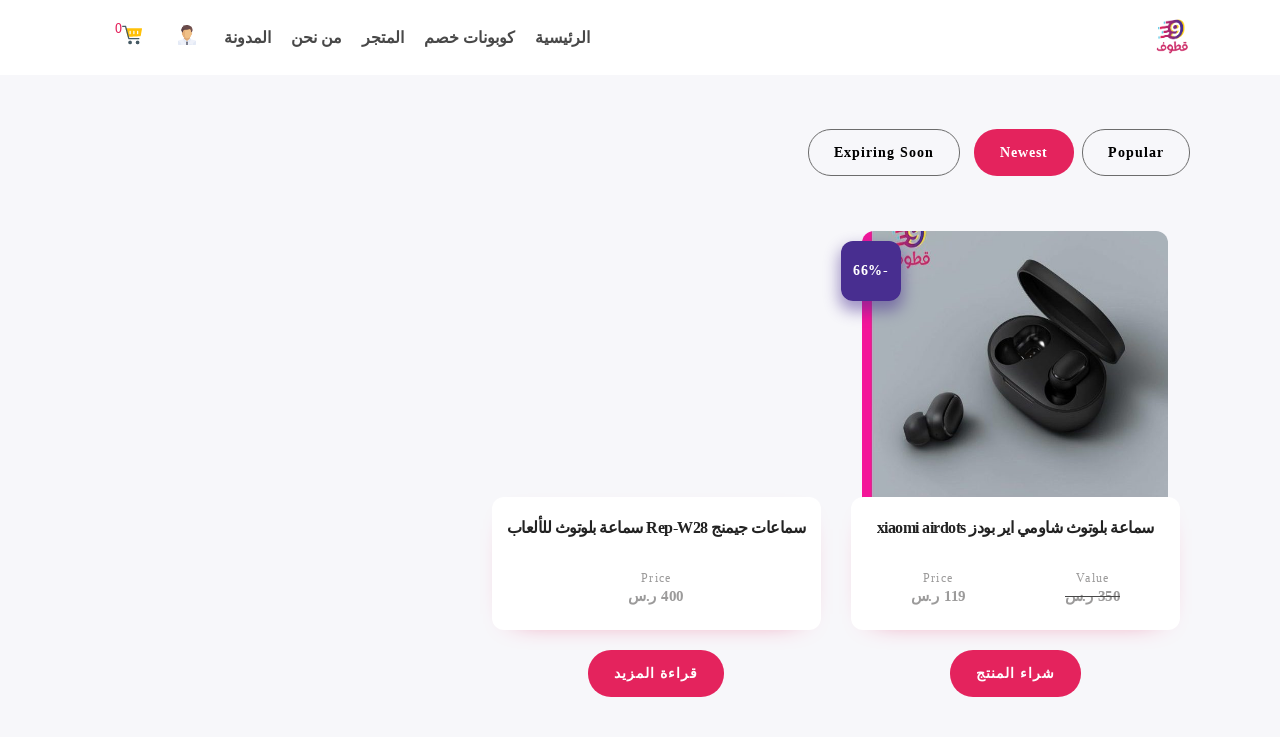

--- FILE ---
content_type: text/html; charset=UTF-8
request_url: https://9otof.com/product-tag/%D8%B3%D9%85%D8%A7%D8%B9%D8%A7%D8%AA-%D8%B4%D8%A7%D9%88%D9%85%D9%8A-%D8%A8%D9%84%D9%88%D8%AA%D9%88%D8%AB/
body_size: 183736
content:
<!DOCTYPE html><html class="no-js" dir="rtl" lang="ar"><head><script data-no-optimize="1">var litespeed_docref=sessionStorage.getItem("litespeed_docref");litespeed_docref&&(Object.defineProperty(document,"referrer",{get:function(){return litespeed_docref}}),sessionStorage.removeItem("litespeed_docref"));</script> <meta name="viewport" content="width=device-width, initial-scale=1.0"><meta charset="UTF-8" /><link data-optimized="2" rel="stylesheet" href="https://9otof.com/wp-content/litespeed/css/17b75842cff89818e4fbd7507eff3e96.css?ver=41063" /><meta name='robots' content='index, follow, max-image-preview:large, max-snippet:-1, max-video-preview:-1' /><title>سماعات شاومي بلوتوث Archives - متجر قُطوف</title><link rel="canonical" href="https://9otof.com/product-tag/سماعات-شاومي-بلوتوث/" /><meta property="og:locale" content="ar_AR" /><meta property="og:type" content="article" /><meta property="og:title" content="سماعات شاومي بلوتوث Archives - متجر قُطوف" /><meta property="og:url" content="https://9otof.com/product-tag/سماعات-شاومي-بلوتوث/" /><meta property="og:site_name" content="متجر قُطوف" /><meta name="twitter:card" content="summary_large_image" /><meta name="twitter:site" content="@00kotof00" /> <script type="application/ld+json" class="yoast-schema-graph">{"@context":"https://schema.org","@graph":[{"@type":"CollectionPage","@id":"https://9otof.com/product-tag/%d8%b3%d9%85%d8%a7%d8%b9%d8%a7%d8%aa-%d8%b4%d8%a7%d9%88%d9%85%d9%8a-%d8%a8%d9%84%d9%88%d8%aa%d9%88%d8%ab/","url":"https://9otof.com/product-tag/%d8%b3%d9%85%d8%a7%d8%b9%d8%a7%d8%aa-%d8%b4%d8%a7%d9%88%d9%85%d9%8a-%d8%a8%d9%84%d9%88%d8%aa%d9%88%d8%ab/","name":"سماعات شاومي بلوتوث Archives - متجر قُطوف","isPartOf":{"@id":"https://9otof.com/#website"},"primaryImageOfPage":{"@id":"https://9otof.com/product-tag/%d8%b3%d9%85%d8%a7%d8%b9%d8%a7%d8%aa-%d8%b4%d8%a7%d9%88%d9%85%d9%8a-%d8%a8%d9%84%d9%88%d8%aa%d9%88%d8%ab/#primaryimage"},"image":{"@id":"https://9otof.com/product-tag/%d8%b3%d9%85%d8%a7%d8%b9%d8%a7%d8%aa-%d8%b4%d8%a7%d9%88%d9%85%d9%8a-%d8%a8%d9%84%d9%88%d8%aa%d9%88%d8%ab/#primaryimage"},"thumbnailUrl":"https://9otof.com/wp-content/uploads/2023/03/سماعة-بلوتوث-شاومي.jpg","breadcrumb":{"@id":"https://9otof.com/product-tag/%d8%b3%d9%85%d8%a7%d8%b9%d8%a7%d8%aa-%d8%b4%d8%a7%d9%88%d9%85%d9%8a-%d8%a8%d9%84%d9%88%d8%aa%d9%88%d8%ab/#breadcrumb"},"inLanguage":"ar"},{"@type":"ImageObject","inLanguage":"ar","@id":"https://9otof.com/product-tag/%d8%b3%d9%85%d8%a7%d8%b9%d8%a7%d8%aa-%d8%b4%d8%a7%d9%88%d9%85%d9%8a-%d8%a8%d9%84%d9%88%d8%aa%d9%88%d8%ab/#primaryimage","url":"https://9otof.com/wp-content/uploads/2023/03/سماعة-بلوتوث-شاومي.jpg","contentUrl":"https://9otof.com/wp-content/uploads/2023/03/سماعة-بلوتوث-شاومي.jpg","width":600,"height":600,"caption":"سماعات اذن, سماعات بلوتوث سماعه اير بودز سماعات جيمنج, سماعات لاسلكية, سماعة شاومي, سماعة جيروم, سماعات محيطية سماعات شاومي بلوتوث, سماعات ايفون بلوتوث, سماعات محيطية ببجي, سماعات بلوتوث لاسلكية سماعة بلوتوث شاومي, ايربود برو, سماعات ايربودز الأصلية,"},{"@type":"BreadcrumbList","@id":"https://9otof.com/product-tag/%d8%b3%d9%85%d8%a7%d8%b9%d8%a7%d8%aa-%d8%b4%d8%a7%d9%88%d9%85%d9%8a-%d8%a8%d9%84%d9%88%d8%aa%d9%88%d8%ab/#breadcrumb","itemListElement":[{"@type":"ListItem","position":1,"name":"Home","item":"https://9otof.com/"},{"@type":"ListItem","position":2,"name":"سماعات شاومي بلوتوث"}]},{"@type":"WebSite","@id":"https://9otof.com/#website","url":"https://9otof.com/","name":"متجر قُطوف","description":"الاول في تسوق جميع المنتجات الحديثه داخل السعوديه بآفضل سعر واسرع توصيل","publisher":{"@id":"https://9otof.com/#/schema/person/f30d9b9a0ffda0239502df73044bdb27"},"alternateName":"قطوف","potentialAction":[{"@type":"SearchAction","target":{"@type":"EntryPoint","urlTemplate":"https://9otof.com/?s={search_term_string}"},"query-input":{"@type":"PropertyValueSpecification","valueRequired":true,"valueName":"search_term_string"}}],"inLanguage":"ar"},{"@type":["Person","Organization"],"@id":"https://9otof.com/#/schema/person/f30d9b9a0ffda0239502df73044bdb27","name":"eslam rashad","image":{"@type":"ImageObject","inLanguage":"ar","@id":"https://9otof.com/#/schema/person/image/","url":"https://9otof.com/wp-content/litespeed/avatar/65549e67d85ff770fef511a353f47d1e.jpg?ver=1769013588","contentUrl":"https://9otof.com/wp-content/litespeed/avatar/65549e67d85ff770fef511a353f47d1e.jpg?ver=1769013588","caption":"eslam rashad"},"logo":{"@id":"https://9otof.com/#/schema/person/image/"},"sameAs":["https://9otof.com","https://web.facebook.com/00kotof00","https://www.instagram.com/9otof2023","https://www.linkedin.com/in/kotof--236633262/","https://www.pinterest.com/00kotof00/","https://x.com/00kotof00","https://www.youtube.com/channel/UCRrrG-x5Bdg06fDH4Qu98UA","https://ar.wikipedia.org/wiki/:Khorshedbik"]}]}</script> <link rel='dns-prefetch' href='//fonts.googleapis.com' /><link rel="alternate" type="application/rss+xml" title="متجر قُطوف &laquo; الخلاصة" href="https://9otof.com/feed/" /><link rel="alternate" type="application/rss+xml" title="متجر قُطوف &laquo; خلاصة التعليقات" href="https://9otof.com/comments/feed/" /><link rel="alternate" type="application/rss+xml" title="خلاصة متجر قُطوف &laquo; سماعات شاومي بلوتوث وسم" href="https://9otof.com/product-tag/%d8%b3%d9%85%d8%a7%d8%b9%d8%a7%d8%aa-%d8%b4%d8%a7%d9%88%d9%85%d9%8a-%d8%a8%d9%84%d9%88%d8%aa%d9%88%d8%ab/feed/" /><style id='wp-img-auto-sizes-contain-inline-css' type='text/css'>img:is([sizes=auto i],[sizes^="auto," i]){contain-intrinsic-size:3000px 1500px}
/*# sourceURL=wp-img-auto-sizes-contain-inline-css */</style><style id='wp-block-heading-inline-css' type='text/css'>h1:where(.wp-block-heading).has-background,h2:where(.wp-block-heading).has-background,h3:where(.wp-block-heading).has-background,h4:where(.wp-block-heading).has-background,h5:where(.wp-block-heading).has-background,h6:where(.wp-block-heading).has-background{padding:1.25em 2.375em}h1.has-text-align-left[style*=writing-mode]:where([style*=vertical-lr]),h1.has-text-align-right[style*=writing-mode]:where([style*=vertical-rl]),h2.has-text-align-left[style*=writing-mode]:where([style*=vertical-lr]),h2.has-text-align-right[style*=writing-mode]:where([style*=vertical-rl]),h3.has-text-align-left[style*=writing-mode]:where([style*=vertical-lr]),h3.has-text-align-right[style*=writing-mode]:where([style*=vertical-rl]),h4.has-text-align-left[style*=writing-mode]:where([style*=vertical-lr]),h4.has-text-align-right[style*=writing-mode]:where([style*=vertical-rl]),h5.has-text-align-left[style*=writing-mode]:where([style*=vertical-lr]),h5.has-text-align-right[style*=writing-mode]:where([style*=vertical-rl]),h6.has-text-align-left[style*=writing-mode]:where([style*=vertical-lr]),h6.has-text-align-right[style*=writing-mode]:where([style*=vertical-rl]){rotate:180deg}
/*# sourceURL=https://9otof.com/wp-includes/blocks/heading/style.min.css */</style><style id='wp-block-latest-comments-inline-css' type='text/css'>ol.wp-block-latest-comments{box-sizing:border-box;margin-right:0}:where(.wp-block-latest-comments:not([style*=line-height] .wp-block-latest-comments__comment)){line-height:1.1}:where(.wp-block-latest-comments:not([style*=line-height] .wp-block-latest-comments__comment-excerpt p)){line-height:1.8}.has-dates :where(.wp-block-latest-comments:not([style*=line-height])),.has-excerpts :where(.wp-block-latest-comments:not([style*=line-height])){line-height:1.5}.wp-block-latest-comments .wp-block-latest-comments{padding-right:0}.wp-block-latest-comments__comment{list-style:none;margin-bottom:1em}.has-avatars .wp-block-latest-comments__comment{list-style:none;min-height:2.25em}.has-avatars .wp-block-latest-comments__comment .wp-block-latest-comments__comment-excerpt,.has-avatars .wp-block-latest-comments__comment .wp-block-latest-comments__comment-meta{margin-right:3.25em}.wp-block-latest-comments__comment-excerpt p{font-size:.875em;margin:.36em 0 1.4em}.wp-block-latest-comments__comment-date{display:block;font-size:.75em}.wp-block-latest-comments .avatar,.wp-block-latest-comments__comment-avatar{border-radius:1.5em;display:block;float:right;height:2.5em;margin-left:.75em;width:2.5em}.wp-block-latest-comments[class*=-font-size] a,.wp-block-latest-comments[style*=font-size] a{font-size:inherit}
/*# sourceURL=https://9otof.com/wp-includes/blocks/latest-comments/style.min.css */</style><style id='wp-block-group-inline-css' type='text/css'>.wp-block-group{box-sizing:border-box}:where(.wp-block-group.wp-block-group-is-layout-constrained){position:relative}
/*# sourceURL=https://9otof.com/wp-includes/blocks/group/style.min.css */</style><style id='global-styles-inline-css' type='text/css'>:root{--wp--preset--aspect-ratio--square: 1;--wp--preset--aspect-ratio--4-3: 4/3;--wp--preset--aspect-ratio--3-4: 3/4;--wp--preset--aspect-ratio--3-2: 3/2;--wp--preset--aspect-ratio--2-3: 2/3;--wp--preset--aspect-ratio--16-9: 16/9;--wp--preset--aspect-ratio--9-16: 9/16;--wp--preset--color--black: #000000;--wp--preset--color--cyan-bluish-gray: #abb8c3;--wp--preset--color--white: #ffffff;--wp--preset--color--pale-pink: #f78da7;--wp--preset--color--vivid-red: #cf2e2e;--wp--preset--color--luminous-vivid-orange: #ff6900;--wp--preset--color--luminous-vivid-amber: #fcb900;--wp--preset--color--light-green-cyan: #7bdcb5;--wp--preset--color--vivid-green-cyan: #00d084;--wp--preset--color--pale-cyan-blue: #8ed1fc;--wp--preset--color--vivid-cyan-blue: #0693e3;--wp--preset--color--vivid-purple: #9b51e0;--wp--preset--gradient--vivid-cyan-blue-to-vivid-purple: linear-gradient(135deg,rgb(6,147,227) 0%,rgb(155,81,224) 100%);--wp--preset--gradient--light-green-cyan-to-vivid-green-cyan: linear-gradient(135deg,rgb(122,220,180) 0%,rgb(0,208,130) 100%);--wp--preset--gradient--luminous-vivid-amber-to-luminous-vivid-orange: linear-gradient(135deg,rgb(252,185,0) 0%,rgb(255,105,0) 100%);--wp--preset--gradient--luminous-vivid-orange-to-vivid-red: linear-gradient(135deg,rgb(255,105,0) 0%,rgb(207,46,46) 100%);--wp--preset--gradient--very-light-gray-to-cyan-bluish-gray: linear-gradient(135deg,rgb(238,238,238) 0%,rgb(169,184,195) 100%);--wp--preset--gradient--cool-to-warm-spectrum: linear-gradient(135deg,rgb(74,234,220) 0%,rgb(151,120,209) 20%,rgb(207,42,186) 40%,rgb(238,44,130) 60%,rgb(251,105,98) 80%,rgb(254,248,76) 100%);--wp--preset--gradient--blush-light-purple: linear-gradient(135deg,rgb(255,206,236) 0%,rgb(152,150,240) 100%);--wp--preset--gradient--blush-bordeaux: linear-gradient(135deg,rgb(254,205,165) 0%,rgb(254,45,45) 50%,rgb(107,0,62) 100%);--wp--preset--gradient--luminous-dusk: linear-gradient(135deg,rgb(255,203,112) 0%,rgb(199,81,192) 50%,rgb(65,88,208) 100%);--wp--preset--gradient--pale-ocean: linear-gradient(135deg,rgb(255,245,203) 0%,rgb(182,227,212) 50%,rgb(51,167,181) 100%);--wp--preset--gradient--electric-grass: linear-gradient(135deg,rgb(202,248,128) 0%,rgb(113,206,126) 100%);--wp--preset--gradient--midnight: linear-gradient(135deg,rgb(2,3,129) 0%,rgb(40,116,252) 100%);--wp--preset--font-size--small: 13px;--wp--preset--font-size--medium: 20px;--wp--preset--font-size--large: 36px;--wp--preset--font-size--x-large: 42px;--wp--preset--font-family--inter: "Inter", sans-serif;--wp--preset--font-family--cardo: Cardo;--wp--preset--spacing--20: 0.44rem;--wp--preset--spacing--30: 0.67rem;--wp--preset--spacing--40: 1rem;--wp--preset--spacing--50: 1.5rem;--wp--preset--spacing--60: 2.25rem;--wp--preset--spacing--70: 3.38rem;--wp--preset--spacing--80: 5.06rem;--wp--preset--shadow--natural: 6px 6px 9px rgba(0, 0, 0, 0.2);--wp--preset--shadow--deep: 12px 12px 50px rgba(0, 0, 0, 0.4);--wp--preset--shadow--sharp: 6px 6px 0px rgba(0, 0, 0, 0.2);--wp--preset--shadow--outlined: 6px 6px 0px -3px rgb(255, 255, 255), 6px 6px rgb(0, 0, 0);--wp--preset--shadow--crisp: 6px 6px 0px rgb(0, 0, 0);}:where(.is-layout-flex){gap: 0.5em;}:where(.is-layout-grid){gap: 0.5em;}body .is-layout-flex{display: flex;}.is-layout-flex{flex-wrap: wrap;align-items: center;}.is-layout-flex > :is(*, div){margin: 0;}body .is-layout-grid{display: grid;}.is-layout-grid > :is(*, div){margin: 0;}:where(.wp-block-columns.is-layout-flex){gap: 2em;}:where(.wp-block-columns.is-layout-grid){gap: 2em;}:where(.wp-block-post-template.is-layout-flex){gap: 1.25em;}:where(.wp-block-post-template.is-layout-grid){gap: 1.25em;}.has-black-color{color: var(--wp--preset--color--black) !important;}.has-cyan-bluish-gray-color{color: var(--wp--preset--color--cyan-bluish-gray) !important;}.has-white-color{color: var(--wp--preset--color--white) !important;}.has-pale-pink-color{color: var(--wp--preset--color--pale-pink) !important;}.has-vivid-red-color{color: var(--wp--preset--color--vivid-red) !important;}.has-luminous-vivid-orange-color{color: var(--wp--preset--color--luminous-vivid-orange) !important;}.has-luminous-vivid-amber-color{color: var(--wp--preset--color--luminous-vivid-amber) !important;}.has-light-green-cyan-color{color: var(--wp--preset--color--light-green-cyan) !important;}.has-vivid-green-cyan-color{color: var(--wp--preset--color--vivid-green-cyan) !important;}.has-pale-cyan-blue-color{color: var(--wp--preset--color--pale-cyan-blue) !important;}.has-vivid-cyan-blue-color{color: var(--wp--preset--color--vivid-cyan-blue) !important;}.has-vivid-purple-color{color: var(--wp--preset--color--vivid-purple) !important;}.has-black-background-color{background-color: var(--wp--preset--color--black) !important;}.has-cyan-bluish-gray-background-color{background-color: var(--wp--preset--color--cyan-bluish-gray) !important;}.has-white-background-color{background-color: var(--wp--preset--color--white) !important;}.has-pale-pink-background-color{background-color: var(--wp--preset--color--pale-pink) !important;}.has-vivid-red-background-color{background-color: var(--wp--preset--color--vivid-red) !important;}.has-luminous-vivid-orange-background-color{background-color: var(--wp--preset--color--luminous-vivid-orange) !important;}.has-luminous-vivid-amber-background-color{background-color: var(--wp--preset--color--luminous-vivid-amber) !important;}.has-light-green-cyan-background-color{background-color: var(--wp--preset--color--light-green-cyan) !important;}.has-vivid-green-cyan-background-color{background-color: var(--wp--preset--color--vivid-green-cyan) !important;}.has-pale-cyan-blue-background-color{background-color: var(--wp--preset--color--pale-cyan-blue) !important;}.has-vivid-cyan-blue-background-color{background-color: var(--wp--preset--color--vivid-cyan-blue) !important;}.has-vivid-purple-background-color{background-color: var(--wp--preset--color--vivid-purple) !important;}.has-black-border-color{border-color: var(--wp--preset--color--black) !important;}.has-cyan-bluish-gray-border-color{border-color: var(--wp--preset--color--cyan-bluish-gray) !important;}.has-white-border-color{border-color: var(--wp--preset--color--white) !important;}.has-pale-pink-border-color{border-color: var(--wp--preset--color--pale-pink) !important;}.has-vivid-red-border-color{border-color: var(--wp--preset--color--vivid-red) !important;}.has-luminous-vivid-orange-border-color{border-color: var(--wp--preset--color--luminous-vivid-orange) !important;}.has-luminous-vivid-amber-border-color{border-color: var(--wp--preset--color--luminous-vivid-amber) !important;}.has-light-green-cyan-border-color{border-color: var(--wp--preset--color--light-green-cyan) !important;}.has-vivid-green-cyan-border-color{border-color: var(--wp--preset--color--vivid-green-cyan) !important;}.has-pale-cyan-blue-border-color{border-color: var(--wp--preset--color--pale-cyan-blue) !important;}.has-vivid-cyan-blue-border-color{border-color: var(--wp--preset--color--vivid-cyan-blue) !important;}.has-vivid-purple-border-color{border-color: var(--wp--preset--color--vivid-purple) !important;}.has-vivid-cyan-blue-to-vivid-purple-gradient-background{background: var(--wp--preset--gradient--vivid-cyan-blue-to-vivid-purple) !important;}.has-light-green-cyan-to-vivid-green-cyan-gradient-background{background: var(--wp--preset--gradient--light-green-cyan-to-vivid-green-cyan) !important;}.has-luminous-vivid-amber-to-luminous-vivid-orange-gradient-background{background: var(--wp--preset--gradient--luminous-vivid-amber-to-luminous-vivid-orange) !important;}.has-luminous-vivid-orange-to-vivid-red-gradient-background{background: var(--wp--preset--gradient--luminous-vivid-orange-to-vivid-red) !important;}.has-very-light-gray-to-cyan-bluish-gray-gradient-background{background: var(--wp--preset--gradient--very-light-gray-to-cyan-bluish-gray) !important;}.has-cool-to-warm-spectrum-gradient-background{background: var(--wp--preset--gradient--cool-to-warm-spectrum) !important;}.has-blush-light-purple-gradient-background{background: var(--wp--preset--gradient--blush-light-purple) !important;}.has-blush-bordeaux-gradient-background{background: var(--wp--preset--gradient--blush-bordeaux) !important;}.has-luminous-dusk-gradient-background{background: var(--wp--preset--gradient--luminous-dusk) !important;}.has-pale-ocean-gradient-background{background: var(--wp--preset--gradient--pale-ocean) !important;}.has-electric-grass-gradient-background{background: var(--wp--preset--gradient--electric-grass) !important;}.has-midnight-gradient-background{background: var(--wp--preset--gradient--midnight) !important;}.has-small-font-size{font-size: var(--wp--preset--font-size--small) !important;}.has-medium-font-size{font-size: var(--wp--preset--font-size--medium) !important;}.has-large-font-size{font-size: var(--wp--preset--font-size--large) !important;}.has-x-large-font-size{font-size: var(--wp--preset--font-size--x-large) !important;}
/*# sourceURL=global-styles-inline-css */</style><style id='classic-theme-styles-inline-css' type='text/css'>/*! This file is auto-generated */
.wp-block-button__link{color:#fff;background-color:#32373c;border-radius:9999px;box-shadow:none;text-decoration:none;padding:calc(.667em + 2px) calc(1.333em + 2px);font-size:1.125em}.wp-block-file__button{background:#32373c;color:#fff;text-decoration:none}
/*# sourceURL=/wp-includes/css/classic-themes.min.css */</style><style id='woocommerce-inline-inline-css' type='text/css'>.woocommerce form .form-row .required { visibility: visible; }
/*# sourceURL=woocommerce-inline-inline-css */</style><style id='couponseek_functionalities_custom-css-inline-css' type='text/css'>/* Main Color */

	a, a:focus {
		color: #e4235d;
	}

	a.link-border {
		border-bottom: 2px solid #e4235d;
	}

	::-moz-selection {
		background: #e4235d;
	}

	::selection {
		background: #e4235d;
	}

	.select2-container.select2-container--default .selection .select2-results__option--highlighted[aria-selected],
	.select2-container.select2-container--default .selection .select2-results__option--highlighted[data-selected] {
		background-color: #e4235d;
	}

	.select2-container--default .select2-results__option--highlighted[aria-selected], .select2-container--default .select2-results__option--highlighted[data-selected] {
		background-color: #e4235d;
	}

	.MAIN-NAVIGATION .main-navigation-menu > ul > li > a:hover {
		color: #e4235d;
	}

	.MAIN-NAVIGATION .main-navigation-menu .current-menu-item > a {
		color: #e4235d;
	}

	.MAIN-NAVIGATION .main-navigation-menu .cart-contents .cart-contents-text {
		color: #e4235d;
	}

	.MAIN-NAVIGATION .sub-menu {
		border-top: 2px solid #e4235d;
	}

	.MAIN-NAVIGATION .sub-menu a:hover, .MAIN-NAVIGATION .sub-menu a:active {
		color: #e4235d;
	}

	.MAIN-NAVIGATION .sub-menu .current-menu-item > a {
		color: #e4235d;
	}

	.MAIN-NAVIGATION.main-nav-transparent .main-navigation-menu > ul > li > a:hover {
		color: #e4235d;
	}

	.MAIN-NAVIGATION.main-nav-transparent .main-navigation-logo h1:hover {
		color: #e4235d;
	}

	.menu-item-has-children > a > i {
		color: #e4235d;
	}

	.MAIN-NAVIGATION.main-nav-transparent .ubermenu.ubermenu-skin-couponseek-ubermenuskin .ubermenu-item-has-children > a > i {
		color: #e4235d;
	}

	.MAIN-NAVIGATION.main-nav-transparent .ubermenu.ubermenu-skin-couponseek-ubermenuskin > ul > li > a.ubermenu-target:hover {
		color: #e4235d;
	}

	.ubermenu.ubermenu-skin-couponseek-ubermenuskin .ubermenu-current-menu-item > a.ubermenu-target {
		color: #e4235d;
	}

	.ubermenu.ubermenu-skin-couponseek-ubermenuskin a.ubermenu-target:hover,
	    .ubermenu.ubermenu-skin-couponseek-ubermenuskin .ubermenu-submenu .ubermenu-item-header > .ubermenu-target:hover {
		color: #e4235d;
	}

	.ubermenu.ubermenu-skin-couponseek-ubermenuskin a.ubermenu-target .ubermenu-current_page_item,
	    .ubermenu.ubermenu-skin-couponseek-ubermenuskin .ubermenu-submenu .ubermenu-item-header > .ubermenu-target .ubermenu-current_page_item {
		color: #e4235d;
	}

	.has-ubermenu .ubermenu.ubermenu-skin-couponseek-ubermenuskin .ubermenu-submenu .ubermenu-highlight {
		color: #e4235d;
	}

	.has-ubermenu .ubermenu.ubermenu-skin-couponseek-ubermenuskin .ubermenu-item.ubermenu-item-level-0 > .ubermenu-highlight {
		color: #e4235d;
	}

	.slicknav_nav a i[class^="icon-"] {
		color: #e4235d;
	}

	.slicknav_nav a:hover {
		background: #e4235d;
	}

	.ProductsHeader .SpecialHeading span {
		background-color: #e4235d;
	}

	.Excerpt .ExcerptContentWrapper .excerpt-meta-categories a:hover {
		border-color: #e4235d;
		background-color: #e4235d;
	}

	.page-links a {
		border-bottom: 1px solid #e4235d;
	}

	.commentslist-container .comment-reply-title small {
		border-bottom: 1px solid #e4235d;
	}

	.elementor-element.elementor-button-color .elementor-button {
		background: #e4235d;
	}

	.btn:hover, .elementor-element .elementor-button:hover, .woocommerce #respond input#submit:hover,
	.woocommerce a.button:hover, .woocommerce button.button:hover,
	.woocommerce input.button:hover, .btn:active, .elementor-element .elementor-button:active, .woocommerce #respond input#submit:active,
	.woocommerce a.button:active, .woocommerce button.button:active,
	.woocommerce input.button:active, .btn:active:focus, .elementor-element .elementor-button:active:focus, .woocommerce #respond input#submit:active:focus,
	.woocommerce a.button:active:focus, .woocommerce button.button:active:focus,
	.woocommerce input.button:active:focus, button[type='submit']:hover, button[type='submit']:active, button[type='submit']:active:focus, input[type='submit']:hover, input[type='submit']:active, input[type='submit']:active:focus {
		background: #e4235d;
		border: 1px solid #e4235d;
	}

	.btn.btn-color, .elementor-element .btn-color.elementor-button, .elementor-element .section-light .widget .MailchimpNewsletter .elementor-button#signup-button, .section-light .widget .MailchimpNewsletter .elementor-element .elementor-button#signup-button, .elementor-element .woocommerce form .form-row input.elementor-button[type="submit"], .woocommerce form .form-row .elementor-element input.elementor-button[type="submit"], .elementor-element .woocommerce .woocommerce-account-membership-plan form.cart button.elementor-button, .woocommerce .woocommerce-account-membership-plan form.cart .elementor-element button.elementor-button, .section-light .widget .MailchimpNewsletter .btn#signup-button, .section-light .widget .MailchimpNewsletter
	.woocommerce a#signup-button.button,
	.woocommerce .section-light .widget .MailchimpNewsletter a#signup-button.button, .section-light .widget .MailchimpNewsletter .woocommerce button#signup-button.button, .woocommerce .section-light .widget .MailchimpNewsletter button#signup-button.button, .section-light .widget .MailchimpNewsletter
	.woocommerce input#signup-button.button,
	.woocommerce .section-light .widget .MailchimpNewsletter input#signup-button.button, .woocommerce #respond input.btn-color#submit, .woocommerce #respond form .form-row input#submit[type="submit"], .woocommerce form .form-row #respond input#submit[type="submit"],
	.woocommerce a.btn-color.button, .woocommerce button.btn-color.button, .woocommerce .woocommerce-account-membership-plan form.cart button.button,
	.woocommerce input.btn-color.button, .woocommerce form .form-row input.button[type="submit"], .woocommerce form .form-row input.btn[type="submit"], .woocommerce .woocommerce-account-membership-plan form.cart button.btn, button[type='submit'].btn.btn-color, .elementor-element button[type='submit'].btn-color.elementor-button, .elementor-element .section-light .widget .MailchimpNewsletter button[type='submit'].elementor-button#signup-button, .section-light .widget .MailchimpNewsletter .elementor-element button[type='submit'].elementor-button#signup-button, .elementor-element .woocommerce .woocommerce-account-membership-plan form.cart button[type='submit'].elementor-button, .woocommerce .woocommerce-account-membership-plan form.cart .elementor-element button[type='submit'].elementor-button, .section-light .widget .MailchimpNewsletter button[type='submit'].btn#signup-button, .section-light .widget .MailchimpNewsletter .woocommerce button[type='submit']#signup-button.button, .woocommerce .section-light .widget .MailchimpNewsletter button[type='submit']#signup-button.button, .woocommerce button[type='submit'].btn-color.button, .woocommerce .woocommerce-account-membership-plan form.cart button[type='submit'].button, .woocommerce .woocommerce-account-membership-plan form.cart button[type='submit'].btn, input[type='submit'].btn.btn-color, .elementor-element input[type='submit'].btn-color.elementor-button, .elementor-element .section-light .widget .MailchimpNewsletter input[type='submit'].elementor-button#signup-button, .section-light .widget .MailchimpNewsletter .elementor-element input[type='submit'].elementor-button#signup-button, .elementor-element .woocommerce form .form-row input[type='submit'].elementor-button[type="submit"], .woocommerce form .form-row .elementor-element input[type='submit'].elementor-button[type="submit"], .section-light .widget .MailchimpNewsletter input[type='submit'].btn#signup-button, .section-light .widget .MailchimpNewsletter
	.woocommerce input[type='submit']#signup-button.button,
	.woocommerce .section-light .widget .MailchimpNewsletter input[type='submit']#signup-button.button, .woocommerce #respond input[type='submit'].btn-color#submit, .woocommerce #respond form .form-row input[type='submit']#submit[type="submit"], .woocommerce form .form-row #respond input[type='submit']#submit[type="submit"],
	.woocommerce input[type='submit'].btn-color.button, .woocommerce form .form-row input[type='submit'].button[type="submit"], .woocommerce form .form-row input[type='submit'].btn[type="submit"] {
		background: #e4235d;
	}

	.btn.btn-border, .elementor-element .btn-border.elementor-button, .woocommerce #respond input.btn-border#submit,
	.woocommerce a.btn-border.button, .woocommerce button.btn-border.button,
	.woocommerce input.btn-border.button {
		border: 1px solid #e4235d;
	}

	.btn.btn-border:hover, .elementor-element .btn-border.elementor-button:hover, .woocommerce #respond input.btn-border#submit:hover,
	  .woocommerce a.btn-border.button:hover, .woocommerce button.btn-border.button:hover,
	  .woocommerce input.btn-border.button:hover, .btn.btn-border:active, .elementor-element .btn-border.elementor-button:active, .woocommerce #respond input.btn-border#submit:active,
	  .woocommerce a.btn-border.button:active, .woocommerce button.btn-border.button:active,
	  .woocommerce input.btn-border.button:active, .btn.btn-border:active:focus, .elementor-element .btn-border.elementor-button:active:focus, .woocommerce #respond input.btn-border#submit:active:focus,
	  .woocommerce a.btn-border.button:active:focus, .woocommerce button.btn-border.button:active:focus,
	  .woocommerce input.btn-border.button:active:focus {
		background: #e4235d;
		border: 1px solid #e4235d;
	}

	.btn.btn-white, .elementor-element .btn-white.elementor-button, .woocommerce #respond input.btn-white#submit,
	.woocommerce a.btn-white.button, .woocommerce button.btn-white.button,
	.woocommerce input.btn-white.button, button[type='submit'].btn.btn-white, .elementor-element button[type='submit'].btn-white.elementor-button, .woocommerce button[type='submit'].btn-white.button, input[type='submit'].btn.btn-white, .elementor-element input[type='submit'].btn-white.elementor-button, .woocommerce #respond input[type='submit'].btn-white#submit,
	.woocommerce input[type='submit'].btn-white.button {
		color: #e4235d;
	}

	.btn.btn-light:hover, .elementor-element .btn-light.elementor-button:hover, .woocommerce #respond input.btn-light#submit:hover,
	  .woocommerce a.btn-light.button:hover, .woocommerce button.btn-light.button:hover,
	  .woocommerce input.btn-light.button:hover, .btn.btn-light:active, .elementor-element .btn-light.elementor-button:active, .woocommerce #respond input.btn-light#submit:active,
	  .woocommerce a.btn-light.button:active, .woocommerce button.btn-light.button:active,
	  .woocommerce input.btn-light.button:active, .btn.btn-light:active:focus, .elementor-element .btn-light.elementor-button:active:focus, .woocommerce #respond input.btn-light#submit:active:focus,
	  .woocommerce a.btn-light.button:active:focus, .woocommerce button.btn-light.button:active:focus,
	  .woocommerce input.btn-light.button:active:focus {
		background: #e4235d;
		border: 1px solid #e4235d;
	}

	.Blog .blog-read-more {
		background-color: #e4235d;
	}

	.ProductCategories .number-counter {
		color: #e4235d;
	}

	.SSDItemsGrid .ssd-item .category-title {
		color: #e4235d;
	}

	.Poster .poster-button {
		background-color: #e4235d;
	}

	.highlight {
		background-color: #e4235d;
	}

	.section-light .btn-normal:hover, .section-light .btn-normal:active, .section-light .btn-normal:active:focus {
		border: 1px solid #e4235d;
	}

	.overlay-color {
		background-color: #e4235d;
	}

	.close-icon-color {
		color: #e4235d;
	}

	.close-icon-color:before, .close-icon-color:after {
		background-color: #e4235d;
	}

	.widget .widget-title:before {
		background-color: #e4235d;
	}

	.widget .menu .menu-item .nav-icon, .widget .menu .menu-item-has-children .nav-icon {
		color: #e4235d;
	}

	#wp-calendar caption {
		background-color: #e4235d;
	}

	#wp-calendar #today {
		color: #e4235d;
	}

	.widget_tag_cloud .tagcloud a, .widget_product_tag_cloud .tagcloud a {
		background-color: #e4235d;
	}

	.widget.widget_twitter li a.tweet-time {
		color: #e4235d;
	}

	.widget .featured-product-widget-wrapper .featured-product-category {
		color: #e4235d;
	}

	.widget .product-meta-list-widget .number-counter {
		color: #e4235d;
	}

	.woocommerce .widget_price_filter .ui-slider .ui-slider-range, .woocommerce .widget_price_filter .ui-slider .ui-slider-handle {
		background-color: #e4235d;
	}

	.wc-vendors-navigation a {
		color: #e4235d;
	}

	.woocommerce #respond input#submit.alt:hover,
	.woocommerce a.button.alt:hover,
	.woocommerce button.button.alt:hover,
	.woocommerce input.button.alt:hover {
		background: #e4235d;
	}

	.woocommerce table.cart a.remove {
		color: #e4235d !important;
	}

	.woocommerce table.cart a.remove:hover {
		background-color: #e4235d !important;
	}

	.woocommerce-account .woocommerce .woocommerce-MyAccount-navigation-link a {
		color: #e4235d;
	}

	.woocommerce .woocommerce-notice:before, .woocommerce .woocommerce-info:before, .woocommerce .woocommerce-message:before {
		color: #e4235d;
	}

	.woocommerce .woocommerce-account-membership-plan {
		border-left: 4px solid #e4235d;
	}

	.woocommerce .product-company-summary .product-company-website {
		border-bottom: 1px solid #e4235d;
	}

	.woocommerce .single-product-expiration {
		background-color: #e4235d;
	}

	.woocommerce .product-quantity-meta .product-quantity-meta-item svg {
		fill: #e4235d;
	}

	.woocommerce ul.products li.product .woocommerce-product-meta, .woocommerce-page ul.products li.product .woocommerce-product-meta {
		-webkit-box-shadow: 0px 8px 30px -24px #e4235d;
		box-shadow: 0px 8px 30px -24px #e4235d;
	}

	.woocommerce ul.products li.product .wcvendors_sold_by_in_loop, .woocommerce-page ul.products li.product .wcvendors_sold_by_in_loop {
		color: #e4235d;
	}

	/* Color Secondary */

	a:hover, a:active {
		color: #482e90;
	}

	a:hover .special-subtitle-type-2:before, a:active .special-subtitle-type-2:before {
		background-color: #482e90;
	}

	hr {
		border-color: #482e90;
	}

	del {
		-webkit-text-decoration-color: #482e90;
		text-decoration-color: #482e90;
	}

	blockquote {
		border-left: 5px solid #482e90;
	}

	.wp-block-pullquote {
		border-top: 4px solid #482e90;
		border-bottom: 4px solid #482e90;
	}

	table td a:hover, .woocommerce table.shop_attributes td a:hover, .woocommerce .cart-collaterals .cart_totals table td a:hover,
	      .woocommerce table.shop_table td a:hover,
	      table tr td a:hover, .woocommerce table.shop_attributes tr td a:hover, .woocommerce .cart-collaterals .cart_totals table tr td a:hover,
	      .woocommerce table.shop_table tr td a:hover,
	      table td.label a:hover, .woocommerce .cart-collaterals .cart_totals table td.label a:hover,
	      table > tbody > tr > td a:hover, .woocommerce table.shop_attributes > tbody > tr > td a:hover, .woocommerce .cart-collaterals .cart_totals table > tbody > tr > td a:hover,
	      .woocommerce table.shop_table > tbody > tr > td a:hover,
	      table > tfoot > tr > td a:hover, .woocommerce table.shop_attributes > tfoot > tr > td a:hover, .woocommerce .cart-collaterals .cart_totals table > tfoot > tr > td a:hover,
	      .woocommerce table.shop_table > tfoot > tr > td a:hover,
	      table > thead > tr > td a:hover, .woocommerce table.shop_attributes > thead > tr > td a:hover, .woocommerce .cart-collaterals .cart_totals table > thead > tr > td a:hover,
	      .woocommerce table.shop_table > thead > tr > td a:hover,
	      .table td a:hover,
	      .table tr td a:hover,
	      .table td.label a:hover,
	      .table > tbody > tr > td a:hover,
	      .table > tfoot > tr > td a:hover,
	      .table > thead > tr > td a:hover,
	      table.table td a:hover, .woocommerce .cart-collaterals .cart_totals table.table td a:hover,
	      table.table tr td a:hover, .woocommerce .cart-collaterals .cart_totals table.table tr td a:hover,
	      table.table td.label a:hover,
	      table.table > tbody > tr > td a:hover, .woocommerce table.table.shop_attributes > tbody > tr > td a:hover, .woocommerce .cart-collaterals .cart_totals table.table > tbody > tr > td a:hover,
	      .woocommerce table.table.shop_table > tbody > tr > td a:hover,
	      table.table > tfoot > tr > td a:hover, .woocommerce table.table.shop_attributes > tfoot > tr > td a:hover, .woocommerce .cart-collaterals .cart_totals table.table > tfoot > tr > td a:hover,
	      .woocommerce table.table.shop_table > tfoot > tr > td a:hover,
	      table.table > thead > tr > td a:hover, .woocommerce table.table.shop_attributes > thead > tr > td a:hover, .woocommerce .cart-collaterals .cart_totals table.table > thead > tr > td a:hover,
	      .woocommerce table.table.shop_table > thead > tr > td a:hover {
		color: #482e90;
	}

	mark {
		border-bottom: 1px dashed #482e90;
	}

	.select2-container--default .selection .select2-selection .select2-selection__rendered li.select2-selection__choice {
		background-color: #482e90;
	}

	.Excerpt.sticky .ExcerptContentWrapper {
		border-bottom: 5px solid #482e90;
	}

	.PostNav .post-nav-next a:hover, .PostNav .post-nav-prev a:hover {
		color: #482e90;
	}

	.SinglePostHeader .single-post-meta-categories a:hover {
		color: #482e90;
	}

	.AdjacentPosts .adjacent-post-wrapper:hover .adjacent-post-title {
		color: #482e90;
	}

	.SinglePostFooter .single-post-footer-tags a:hover {
		color: #482e90;
	}

	.ProductSearch .dropdown-menu > li > a:focus, .ProductSearch .dropdown-menu > li > a:hover {
		background-color: #482e90;
	}

	.CategoryCard:before {
		background-image: linear-gradient(135deg, #482e90 25%, transparent 25%, transparent 50%, #482e90 50%, #482e90 75%, transparent 75%, transparent 100%);
	}

	.btn.btn-white:hover, .elementor-element .btn-white.elementor-button:hover, .woocommerce #respond input.btn-white#submit:hover,
	  .woocommerce a.btn-white.button:hover, .woocommerce button.btn-white.button:hover,
	  .woocommerce input.btn-white.button:hover, .btn.btn-white:active, .elementor-element .btn-white.elementor-button:active, .woocommerce #respond input.btn-white#submit:active,
	  .woocommerce a.btn-white.button:active, .woocommerce button.btn-white.button:active,
	  .woocommerce input.btn-white.button:active, .btn.btn-white:active:focus, .elementor-element .btn-white.elementor-button:active:focus, .woocommerce #respond input.btn-white#submit:active:focus,
	  .woocommerce a.btn-white.button:active:focus, .woocommerce button.btn-white.button:active:focus,
	  .woocommerce input.btn-white.button:active:focus, button[type='submit'].btn.btn-white:hover, .elementor-element button[type='submit'].btn-white.elementor-button:hover, .woocommerce button[type='submit'].btn-white.button:hover, button[type='submit'].btn.btn-white:active, .elementor-element button[type='submit'].btn-white.elementor-button:active, .woocommerce button[type='submit'].btn-white.button:active, button[type='submit'].btn.btn-white:active:focus, .elementor-element button[type='submit'].btn-white.elementor-button:active:focus, .woocommerce button[type='submit'].btn-white.button:active:focus, input[type='submit'].btn.btn-white:hover, .elementor-element input[type='submit'].btn-white.elementor-button:hover, .woocommerce #respond input[type='submit'].btn-white#submit:hover,
	  .woocommerce input[type='submit'].btn-white.button:hover, input[type='submit'].btn.btn-white:active, .elementor-element input[type='submit'].btn-white.elementor-button:active, .woocommerce #respond input[type='submit'].btn-white#submit:active,
	  .woocommerce input[type='submit'].btn-white.button:active, input[type='submit'].btn.btn-white:active:focus, .elementor-element input[type='submit'].btn-white.elementor-button:active:focus, .woocommerce #respond input[type='submit'].btn-white#submit:active:focus,
	  .woocommerce input[type='submit'].btn-white.button:active:focus {
		color: #482e90;
	}

	.Blog .blog-post-title:hover {
		color: #482e90;
	}

	.ProductSliderWrapper .onsale {
		background-color: #482e90;
	}

	.ProductSliderWrapper .onsale:before {
		-webkit-box-shadow: 0px 8px 15px 2px #482e90;
		box-shadow: 0px 8px 15px 2px #482e90;
	}

	.ProductSliderWrapper .product-slider-expiration .is-jscountdown {
		color: #482e90;
	}

	.ProductCategories .product-category a:hover .product-category-title {
		color: #482e90;
	}

	.overlay-color-2 {
		background-color: #482e90;
	}

	.close-icon-color:hover {
		color: #482e90;
	}

	.close-icon-color:hover:before, .close-icon-color:hover:after {
		background-color: #482e90;
	}

	.owl-carousel .owl-dot.active span, .owl-carousel .owl-dot:hover span {
		background-color: #482e90;
	}

	.modal-body {
		border-bottom: 4px dashed #482e90;
	}

	.widget a:hover {
		color: #482e90;
	}

	.section-light .widget.widget_popular_posts .popular-posts-title:hover, .section-light .widget.woocommerce .product-title:hover {
		color: #482e90;
	}

	.widget_tag_cloud .tagcloud a:hover, .widget_product_tag_cloud .tagcloud a:hover {
		background-color: #482e90;
	}

	.widget_popular_posts a:hover .popular-posts-title {
		color: #482e90;
	}

	.widget.widget_twitter li a:hover {
		color: #482e90;
	}

	.widget .featured-product-widget-wrapper .featured-product-title:hover {
		color: #482e90;
	}

	.widget .featured-product-widget-wrapper .featured-product-expiration .is-jscountdown {
		color: #482e90;
	}

	.product-meta-widget-wrapper.section-light a:hover {
		color: #482e90;
	}

	.widget .product-meta-list-widget .product-meta a:hover {
		color: #482e90;
	}

	.wp-block-separator {
		border-bottom: 2px solid #482e90;
	}

	.wc-vendors-navigation a:hover {
		color: #482e90;
	}

	.woocommerce .woocommerce-product-rating .star-rating {
		color: #482e90;
	}

	.woocommerce span.onsale:before, .woocommerce span.out-of-stock:before {
		-webkit-box-shadow: 0px 6px 15px 2px #482e90;
		box-shadow: 0px 6px 15px 2px #482e90;
	}

	.woocommerce span.onsale {
		background-color: #482e90;
	}

	.woocommerce-account .woocommerce .woocommerce-MyAccount-navigation-link a:hover {
		color: #482e90;
	}

	.woocommerce-account .woocommerce .woocommerce-MyAccount-navigation-link.is-active a {
		color: #482e90;
	}

	.woocommerce nav.woocommerce-pagination ul li a:hover, .woocommerce nav.woocommerce-pagination ul li a:focus {
		color: #482e90;
	}

	.woocommerce .single-product-price .woocommerce-Price-currencySymbol, .woocommerce .woocommerce-variation-price .woocommerce-Price-currencySymbol, .woocommerce .woocommerce-grouped-product-list-item__price .woocommerce-Price-currencySymbol {
		color: #482e90;
	}

	.woocommerce .wcvendors_cart_sold_by_meta:hover {
		color: #482e90;
	}

	.woocommerce .product-quantity-meta .product-quantity-meta-item .quantity-meta-value {
		color: #482e90;
	}

	.woocommerce .single-product-company-title a:hover {
		color: #482e90;
	}

	.woocommerce div.product form.cart .group_table .woocommerce-grouped-product-list-item__label:hover, .woocommerce div.product form.cart .group_table .woocommerce-loop-product__link h2:hover {
		color: #482e90;
	}

	.woocommerce ul.products li.product .onsale:before, .woocommerce ul.products li.product .out-of-stock:before, .woocommerce-page ul.products li.product .onsale:before, .woocommerce-page ul.products li.product .out-of-stock:before {
		-webkit-box-shadow: 0px 8px 15px 2px #482e90;
		box-shadow: 0px 8px 15px 2px #482e90;
	}

	/* Color Accent */

	.CategoryCard .category-card-count {
		background-color: #62DCED;
	}

	/* Typography */
	body {
		font-family: Changa;
;
	}

	h1,
	h2,
	h3,
	h4,
	h5,
	h6,
	.fw-table .heading-row,
	.fw-package .fw-heading-row,
	.font-heading,
	.btn, .elementor-button, .button, button[type='submit'], button[type='submit'], input[type='submit'], input[type='submit'],
	label {
		font-family: Changa;
;
	}

	.main-navigation-menu, .ubermenu {
		font-family: Changa;
;
	}


	/* Footer */

	.FOOTER .overlay-color {
		opacity: 0;
		background-color: transparent;
	}

	
/*# sourceURL=couponseek_functionalities_custom-css-inline-css */</style> <script type="litespeed/javascript" data-src="https://9otof.com/wp-includes/js/jquery/jquery.min.js" id="jquery-core-js"></script> <script id="couponseek-mailchimp-js-js-extra" type="litespeed/javascript">var subsolar_mailchimp={"ajaxurl":"https://9otof.com/wp-admin/admin-ajax.php","subs_email_empty":"You have not entered an email address.","subs_email_error":"You have entered an invalid email address.","subs_email_add":"Adding your email address..."}</script> <script id="woocommerce-js-extra" type="litespeed/javascript">var woocommerce_params={"ajax_url":"/wp-admin/admin-ajax.php","wc_ajax_url":"/?wc-ajax=%%endpoint%%","i18n_password_show":"\u0639\u0631\u0636 \u0643\u0644\u0645\u0629 \u0627\u0644\u0645\u0631\u0648\u0631","i18n_password_hide":"\u0625\u062e\u0641\u0627\u0621 \u0643\u0644\u0645\u0629 \u0627\u0644\u0645\u0631\u0648\u0631"}</script> <link rel="https://api.w.org/" href="https://9otof.com/wp-json/" /><link rel="alternate" title="JSON" type="application/json" href="https://9otof.com/wp-json/wp/v2/product_tag/198" /><link rel="EditURI" type="application/rsd+xml" title="RSD" href="https://9otof.com/xmlrpc.php?rsd" /><meta name="generator" content="WordPress 6.9" /><meta name="generator" content="WooCommerce 9.7.2" /> <script type="litespeed/javascript" data-src="https://www.googletagmanager.com/gtag/js?id=G-WS21Z6G7L2"></script> <script type="litespeed/javascript">window.dataLayer=window.dataLayer||[];function gtag(){dataLayer.push(arguments)}
gtag('js',new Date());gtag('config','G-WS21Z6G7L2')</script> 
 <script type="litespeed/javascript">!function(w,d,t){w.TiktokAnalyticsObject=t;var ttq=w[t]=w[t]||[];ttq.methods=["page","track","identify","instances","debug","on","off","once","ready","alias","group","enableCookie","disableCookie"],ttq.setAndDefer=function(t,e){t[e]=function(){t.push([e].concat(Array.prototype.slice.call(arguments,0)))}};for(var i=0;i<ttq.methods.length;i++)ttq.setAndDefer(ttq,ttq.methods[i]);ttq.instance=function(t){for(var e=ttq._i[t]||[],n=0;n<ttq.methods.length;n++)ttq.setAndDefer(e,ttq.methods[n]);return e},ttq.load=function(e,n){var i="https://analytics.tiktok.com/i18n/pixel/events.js";ttq._i=ttq._i||{},ttq._i[e]=[],ttq._i[e]._u=i,ttq._t=ttq._t||{},ttq._t[e]=+new Date,ttq._o=ttq._o||{},ttq._o[e]=n||{};n=document.createElement("script");n.type="text/javascript",n.async=!0,n.src=i+"?sdkid="+e+"&lib="+t;e=document.getElementsByTagName("script")[0];e.parentNode.insertBefore(n,e)};ttq.load('CGPLD8BC77UBUP73RPA0');ttq.page()}(window,document,'ttq')</script> 
 <script type="litespeed/javascript" data-src="https://pagead2.googlesyndication.com/pagead/js/adsbygoogle.js?client=ca-pub-3503024660483771"
     crossorigin="anonymous"></script> <meta name="google-site-verification" content="5UB98Sf9JLSPmnL6heGCPczskDmP-CE4J9gtq6em4Vw" />
<noscript><style>.woocommerce-product-gallery{ opacity: 1 !important; }</style></noscript><meta name="generator" content="Elementor 3.21.7; features: e_optimized_assets_loading, e_optimized_css_loading, additional_custom_breakpoints; settings: css_print_method-external, google_font-enabled, font_display-auto"><style class='wp-fonts-local' type='text/css'>@font-face{font-family:Inter;font-style:normal;font-weight:300 900;font-display:fallback;src:url('https://9otof.com/wp-content/plugins/woocommerce/assets/fonts/Inter-VariableFont_slnt,wght.woff2') format('woff2');font-stretch:normal;}
@font-face{font-family:Cardo;font-style:normal;font-weight:400;font-display:fallback;src:url('https://9otof.com/wp-content/plugins/woocommerce/assets/fonts/cardo_normal_400.woff2') format('woff2');}</style><link rel="icon" href="https://9otof.com/wp-content/uploads/2023/10/قطوف-1-50x50.png" sizes="32x32" /><link rel="icon" href="https://9otof.com/wp-content/uploads/2023/10/قطوف-1-300x300.png" sizes="192x192" /><link rel="apple-touch-icon" href="https://9otof.com/wp-content/uploads/2023/10/قطوف-1-300x300.png" /><meta name="msapplication-TileImage" content="https://9otof.com/wp-content/uploads/2023/10/قطوف-1-300x300.png" /><style type="text/css" id="wp-custom-css">body {
	letter-spacing: -0.5px;
	direction: rtl!important;
	text-align: right!important;
}

.woocommerce div.product .product_title
{
	font-size: 26px;
}


.pull-left{
	    float: right!important;
}

.MAIN-NAVIGATION .main-navigation-menu li{
	text-align: right;
}

.pull-right{
	float: left!important;
}

.price{
	display: none;
}

.woocommerce ul.products li.product .woocommerce-loop-product__title, .woocommerce-page ul.products li.product .woocommerce-loop-product__title{
	padding: 10px 0 10px 0;
}


.woocommerce .SingleProductShare .ElementHeading {
	float: right;
}

.woocommerce .SingleProductShare .SocialShare {
    text-align: center;
    float: unset;
}

.widget .product-meta-list-widget .product-meta-title{
	letter-spacing: 0;
}

.MAIN-NAVIGATION .main-navigation-menu > ul > li > a{
	font-size: 16px;
    letter-spacing: 0px;
	  font-weight: 600;
}

.menu-item-has-children > a > i{
padding-right: 7px;
}

.woocommerce .woocommerce-ordering {
    float: right;
}

.widget .product-meta-list-widget {
    list-style: none;
    margin-bottom: 0;
    padding-left: 0;
    padding-right: 0px;
}

.MAIN-NAVIGATION.main-nav-transparent .main-navigation-menu > ul > li > a {
    color: #111;
}

.main-navigation-logo-light{
	    max-height: 130px!important;
}


.prm-brands-widget__item{
		width: 20%;
		display: inline-grid;
    padding: 10px;
	}
	.prm-brands-widget {
    display: -webkit-inline-box;
}

.prm-brands-widget__title{
	    background-color: gainsboro;
}


.prm-brands-widget__image{
	    height: 70px;
    width: 150px;
}

.slicknav_menu_logo img{
	    max-height: 65px;
}

.slicknav_menu_logo{
	    padding: 5px;
}

.slicknav_btn{
	    margin-top: 10px;
}

.woocommerce .woocommerce-breadcrumb > *:first-child, .woocommerce-breadcrumb > *:first-child{
	    padding-left: 10px;
}

.woocommerce .woocommerce-breadcrumb > *, .woocommerce-breadcrumb > *{
	padding: 5px 5px;
    margin: 0 5px;
}

.SpecialHeading .special-title{
	  font-size: 28px;
    font-weight: 800;
    letter-spacing: 0px;
    padding-bottom: 0;
    margin-bottom: 0px;
    z-index: 1;
    text-align: center;
}

.woocommerce ul.products li.product .star-rating, .woocommerce-page ul.products li.product .star-rating {

    font-size: .7em;
    align-items: center;
}

.woocommerce #reviews .star-rating {
    right: auto!important;
}

.select2-container--default .selection .select2-selection .select2-selection__rendered{
    padding-right: 10px;
}

.woocommerce ul.products li.product a img {
	height: 270px!important;
}



@media only screen and (max-width: 480px){
	.woocommerce .woocommerce-ordering {
    text-align: center;
}
	
}

@media only screen and (max-width: 1199px){
	.woocommerce ul.products li.product .woocommerce-product-meta, .woocommerce-page ul.products li.product .woocommerce-product-meta {
    padding: 10px;
}
	.prm-brands-widget__item{
		width: 32.5%;
	}
	
}




@media only screen and (max-width: 1499px){
	.woocommerce ul.products li.product .woocommerce-product-meta, .woocommerce-page ul.products li.product .woocommerce-product-meta {
    padding: 10px!important;
}
	
}


	.woocommerce ul.products.columns-3 li.product, .woocommerce-page ul.products.columns-3 li.product {
	width: 29.66%;
	margin: 15px;
}


table td, .woocommerce table.shop_attributes td, .woocommerce .cart-collaterals .cart_totals table td, .woocommerce table.shop_table td, table tr td, .woocommerce table.shop_attributes tr td, .woocommerce .cart-collaterals .cart_totals table tr td, .woocommerce table.shop_table tr td, table td.label, .woocommerce table.shop_attributes td.label, .woocommerce .cart-collaterals .cart_totals table td.label, .woocommerce table.shop_table td.label, table > tbody > tr > td, .woocommerce table.shop_attributes > tbody > tr > td, .woocommerce .cart-collaterals .cart_totals table > tbody > tr > td, .woocommerce table.shop_table > tbody > tr > td, table > tfoot > tr > td, .woocommerce table.shop_attributes > tfoot > tr > td, .woocommerce .cart-collaterals .cart_totals table > tfoot > tr > td, .woocommerce table.shop_table > tfoot > tr > td, table > thead > tr > td, .woocommerce table.shop_attributes > thead > tr > td, .woocommerce .cart-collaterals .cart_totals table > thead > tr > td, .woocommerce table.shop_table > thead > tr > td, .table td, table.wcv-table td, .woocommerce table.wcv-table.shop_attributes td, .woocommerce .cart-collaterals .cart_totals table.wcv-table td, .woocommerce table.wcv-table.shop_table td, .table tr td, table.wcv-table tr td, .woocommerce table.wcv-table.shop_attributes tr td, .woocommerce .cart-collaterals .cart_totals table.wcv-table tr td, .woocommerce table.wcv-table.shop_table tr td, .table td.label, table.wcv-table td.label, .woocommerce .cart-collaterals .cart_totals table.wcv-table td.label, .table > tbody > tr > td, table.wcv-table > tbody > tr > td, .woocommerce table.wcv-table.shop_attributes > tbody > tr > td, .woocommerce .cart-collaterals .cart_totals table.wcv-table > tbody > tr > td, .woocommerce table.wcv-table.shop_table > tbody > tr > td, .table > tfoot > tr > td, table.wcv-table > tfoot > tr > td, .woocommerce table.wcv-table.shop_attributes > tfoot > tr > td, .woocommerce .cart-collaterals .cart_totals table.wcv-table > tfoot > tr > td, .woocommerce table.wcv-table.shop_table > tfoot > tr > td, .table > thead > tr > td, table.wcv-table > thead > tr > td, .woocommerce table.wcv-table.shop_attributes > thead > tr > td, .woocommerce .cart-collaterals .cart_totals table.wcv-table > thead > tr > td, .woocommerce table.wcv-table.shop_table > thead > tr > td, table.table td, table.wcv-table td, .woocommerce table.wcv-table.shop_attributes td, .woocommerce .cart-collaterals .cart_totals table.wcv-table td, .woocommerce table.wcv-table.shop_table td, .woocommerce table.table.shop_attributes td, .woocommerce .cart-collaterals .cart_totals table.table td, .woocommerce table.table.shop_table td, table.table tr td, table.wcv-table tr td, .woocommerce table.wcv-table.shop_attributes tr td, .woocommerce .cart-collaterals .cart_totals table.wcv-table tr td, .woocommerce table.wcv-table.shop_table tr td, .woocommerce table.table.shop_attributes tr td, .woocommerce .cart-collaterals .cart_totals table.table tr td, .woocommerce table.table.shop_table tr td, table.table td.label, table.wcv-table td.label, .woocommerce .cart-collaterals .cart_totals table.wcv-table td.label, .woocommerce .cart-collaterals .cart_totals table.table td.label, table.table > tbody > tr > td, table.wcv-table > tbody > tr > td, .woocommerce table.wcv-table.shop_attributes > tbody > tr > td, .woocommerce .cart-collaterals .cart_totals table.wcv-table > tbody > tr > td, .woocommerce table.wcv-table.shop_table > tbody > tr > td, .woocommerce table.table.shop_attributes > tbody > tr > td, .woocommerce .cart-collaterals .cart_totals table.table > tbody > tr > td, .woocommerce table.table.shop_table > tbody > tr > td, table.table > tfoot > tr > td, table.wcv-table > tfoot > tr > td, .woocommerce table.wcv-table.shop_attributes > tfoot > tr > td, .woocommerce .cart-collaterals .cart_totals table.wcv-table > tfoot > tr > td, .woocommerce table.wcv-table.shop_table > tfoot > tr > td, .woocommerce table.table.shop_attributes > tfoot > tr > td, .woocommerce .cart-collaterals .cart_totals table.table > tfoot > tr > td, .woocommerce table.table.shop_table > tfoot > tr > td, table.table > thead > tr > td, table.wcv-table > thead > tr > td, .woocommerce table.wcv-table.shop_attributes > thead > tr > td, .woocommerce .cart-collaterals .cart_totals table.wcv-table > thead > tr > td, .woocommerce table.wcv-table.shop_table > thead > tr > td, .woocommerce table.table.shop_attributes > thead > tr > td, .woocommerce .cart-collaterals .cart_totals table.table > thead > tr > td, .woocommerce table.table.shop_table > thead > tr > td{
	text-align: right;
}

th {
    text-align: right;
}

.price-text-meta-item-free{
	display: none;
	visibility:hidden;
}


@media (max-width: 768px)
{
	.woocommerce ul.products[class*=columns-] li.product, .woocommerce-page ul.products[class*=columns-] li.product {
    width: 100%;

}

}

.woocommerce ul.products.columns-4 li.product, .woocommerce-page ul.products.columns-4 li.product {
    margin: 2px 10px 2.992em 10px;
}
.woocommerce ul.products.columns-4 li.product.last, .woocommerce-page ul.products.columns-4 li.product.last{
	margin-right: 10px;
}</style><body class="rtl archive tax-product_tag term-198 wp-theme-couponseek wp-child-theme-couponseek-child theme-couponseek woocommerce woocommerce-page woocommerce-no-js elementor-default elementor-kit-2530"><div class="hidden" hidden>
<svg xmlns="http://www.w3.org/2000/svg" xmlns:xlink="http://www.w3.org/1999/xlink"><symbol id="icon-svg-airplane" viewBox="0 0 512.007 512.007"><path d="M198.519 232.579l-74.88-75.184s.608-19.792-14.112-16.416c-14.736 3.376-35.152 26.048-36.832 32.528-4.288 16.576 37.744 125.216 37.744 125.216l88.688-65.68" fill="#cbd6e0"/><path d="M116.119 159.395c-6.144 5.216-28.08 18.72-28.08 18.72s22.56-10.736 31.296-11.36c8.752-.608 46.336 32.848 46.336 32.848l-42.032-42.208s.608-19.792-14.112-16.416c-5.808 1.328-12.416 5.696-18.416 10.88.128-.064 11.552-6.432 18.416-6.896 6.896-.448 12.736 9.216 6.592 14.432z" fill="#bbc7d1"/><path d="M317.175 167.171l-.752-56.976c-.016-.96.32-1.888.96-2.592 6.208-6.976 13.12-12.256 20.928-15.408 1.296-.528 2.784-.352 3.872.528 1.744 1.392 4.016 4.032 3.936 8.224l22.672 28.368c.016 0-17.024 24.912-51.616 37.856z" fill="#cbd6e0"/><path d="M346.135 100.947c-.48 3.552-11.216 9.088-21.92 14.608 0 0 12.48-4.96 18.416-5.2 5.936-.24-7.056 40.96-25.488 52.384l.064 4.432c34.576-12.944 51.616-37.856 51.616-37.856l-22.688-28.368z" fill="#bbc7d1"/><path d="M.039 421.555c-.64 17.248 11.68 32.512 28.8 34.592.496.064.992.112 1.504.16 24.544 2.144 59.536-.928 121.84-39.28s165.104-119.68 196.096-150.688c30.992-30.992 69.664-74.576 75.184-100.96s-13.2-42.656-77.648-15.04-105.264 45.424-210.832 110.48-88.992 65.984-103.728 89.616c.016 0-29.552 25.936-31.216 71.12z" fill="#dae5ef"/><g fill="#fff"><path d="M.023 421.555c-.512 13.968 7.472 26.624 19.616 32.048 69.392 6.816 64.656-36.928 53.024-40.688-11.632-3.76-25.968-17.36 1.248-15.04s35.456-10.736 35.456-10.736-38.32 5.904-58.544-7.872c-20.24-13.792-19.552-28.832-19.552-28.832S1.703 376.371.023 421.555z" opacity=".4"/><path d="M314.087 174.995c-23.856 1.904-137.136 64.32-160.736 82.32-22.848 17.44-37.568 24.24-45.056 30.656-22.224 17.744-15.936 30.304 0 18.656.912-.736 146.464-101.6 198.144-127.968 2.848-1.472 7.648-3.664 7.648-3.664z" opacity=".3"/></g><path d="M337.847 157.251l10.592 4.992s37.04-22.944 59.568-25.408l-7.648-77.76c-.336-3.488-4.48-5.12-7.12-2.816l-20.304 17.728a19.704 19.704 0 0 0-5.376 7.632l-29.712 75.632z" fill="#dae5ef"/><path d="M373.255 77.859l21.056-22.304c-.384.176-.736.4-1.072.688l-20.304 17.728a19.704 19.704 0 0 0-5.376 7.632l-29.696 75.616 10.592 4.992 22.736-80.688a8.712 8.712 0 0 1 2.064-3.664z" fill="#cbd6e0"/><path d="M419.319 169.283c-10.848 26.864-34.816 36.896-34.816 36.896l-15.952 31.616s-116.928 93.296-162.96 126.432c-46.032 33.152-113.232 73.952-161.424 79.792-22.384 2.704-34.576-1.744-41.2-7.28 4.576 10.272 14.08 17.968 25.872 19.392.496.064.992.112 1.504.16 24.544 2.144 59.536-.928 121.84-39.28s165.104-119.68 196.096-150.688c29.52-29.52 65.952-70.416 74.144-97.056h-3.104v.016z" fill="#59a5e0"/><path d="M77.287 435.843c-5.28 11.04-21.28 21.28-57.44 17.76h-.16c-.32-.16-.48-.32-.8-.48-.96-.32-1.92-.8-2.88-1.44-2.88-1.76-5.44-4-7.68-6.56a30.021 30.021 0 0 1-2.88-3.84c-.96-1.44-1.6-2.88-2.4-4.32 6.72 5.28 18.88 9.76 41.12 7.04 10.4-1.28 21.44-4 33.12-8.16z" fill="#65b1ef"/><g fill="#3e4347"><path d="M53.751 322.707s-1.216 8.32 7.104 12.976c0 0-6.688 5.888-13.984 32.032 0 0-9.44-7.984-10.144-17.024-.704-9.056 17.024-27.984 17.024-27.984zM57.815 373.379s4.672-21.696 12.576-31.824c0 0 20.48 7.696 34.064 5.264 0 0-2.032 20.064 0 29.2-.016 0-26.976 5.68-46.64-2.64z"/></g><path d="M380.359 210.723s-1.84-6.912 2.064-13.12c3.92-6.208 34.064-39.12 34.064-39.12l80.56-4.608 2.576-2.448a6.996 6.996 0 0 1 4.816-1.92h.56c3.872-.016 7.008 3.12 7.008 6.992a6.987 6.987 0 0 1-2.048 4.944l-16.016 16.016a13.5 13.5 0 0 1-5.984 3.488l-107.6 29.776z" fill="#dae5ef"/><path d="M511.847 155.027a6.986 6.986 0 0 0-6.832-5.52h-.56c-1.792 0-3.52.688-4.816 1.92l-2.576 2.448-80.576 4.592 74.48-1.392s-8.384 7.248-11.936 17.92c0 0 7.968-11.376 15.776-17.056 7.824-5.696 12.464-9.808 17.04-2.912z" fill="#cbd6e0"/><path d="M212.199 357.475l230.672 1.024a19.39 19.39 0 0 0 11.968-4.064l39.216-30.4s3.072-16.576-11.056-20.256c-14.112-3.68-20.256 5.52-20.256 5.52l-118.096-15.808a52.985 52.985 0 0 1-23.136-8.944l-23.264-16.08-86.048 89.008z" fill="#dae5ef"/><path d="M482.999 303.779c-14.112-3.68-20.256 5.52-20.256 5.52l-118.096-15.808 112.752 22.624s-7.552 6.208-15.68 22.784c0 0 20.256-24.096 29.776-28.848 9.52-4.752 24.4-2.912 22.56 13.968 0 .016 3.072-16.56-11.056-20.24z" fill="#cbd6e0"/></symbol><symbol id="icon-svg-armchair-2"><path d="M13 47.999A3 3 0 0 0 10 51v5.999a3 3 0 1 0 6 0V51a3.001 3.001 0 0 0-3-3.001zm38 0A3 3 0 0 0 48 51v5.999a3 3 0 1 0 6 0V51a3.001 3.001 0 0 0-3-3.001z" fill-rule="evenodd" clip-rule="evenodd" fill="#735538"/><path d="M32 0C10 0 6 4 6 9.999 6 20 10 20 10 45.999h44C54 20 58 20 58 9.999 58 4 52 0 32 0z" fill="#a67c52"/><path d="M54 9.999C54 5.999 46 4 32 4S10 5.999 10 9.999c0 5.411 3.251 5.952 3.891 28H12v8h40v-8h-1.891C50.749 15.951 54 15.41 54 9.999z" fill-rule="evenodd" clip-rule="evenodd" fill="#ccc2b8"/><path d="M32 13.999a2 2 0 1 0 .002 4.002A2 2 0 0 0 32 13.999zM38 8a2 2 0 1 0 0 4 2 2 0 0 0 0-4zM26 20a2 2 0 1 0 0 4 2 2 0 0 0 0-4zm12 0a2 2 0 1 0 0 4 2 2 0 0 0 0-4zm6-2a2 2 0 1 0-.001-4.001A2 2 0 0 0 44 18zm-24 8a2 2 0 1 0 0 4 2 2 0 0 0 0-4zm12 0a2 2 0 1 0 0 4 2 2 0 0 0 0-4zm12 0a2 2 0 1 0 0 4 2 2 0 0 0 0-4zM26 8a2 2 0 1 0 0 4 2 2 0 0 0 0-4zm-6 5.999a2 2 0 1 0 .002 4.002A2 2 0 0 0 20 13.999z" fill-rule="evenodd" clip-rule="evenodd" fill="#b3aaa1"/><path d="M50 33.999H14A2 2 0 0 0 12 36v1.999h40V36a2 2 0 0 0-2-2.001z" fill="#e6dacf"/><path d="M58 24a6 6 0 0 0-6 6v7.999c0 4-2 8-4 8H16c-2 0-4-4-4-8V30a6 6 0 0 0-12 0c0 6 6 6 6 7.999 0 0 0 18 6 18h40c6 0 6-18 6-18C58 36 64 36 64 30a6 6 0 0 0-6-6z" fill-rule="evenodd" clip-rule="evenodd" fill="#a67c52"/></symbol><symbol id="icon-svg-armchair" viewBox="0 0 511.992 511.992"><path d="M372.338 84.361c-31.156-26.843-72.468-41.639-116.342-41.639-43.859 0-85.171 14.797-116.326 41.64-31.594 27.25-49 63.593-49 102.358v261.207h330.667V186.719c0-38.765-17.406-75.108-48.999-102.358z" fill="#da4453"/><path fill="#656d78" d="M138.666 319.925h234.67v128h-234.67z"/><g fill="#ed5564"><path d="M74.671 213.266C33.499 213.266 0 246.749 0 287.929c0 28.999 16.875 55.218 42.671 67.467v113.873h106.67v-181.34c0-41.18-33.499-74.663-74.67-74.663zM437.336 213.266c-41.17 0-74.67 33.483-74.67 74.663v181.34h106.67V355.395c25.797-12.249 42.656-38.468 42.656-67.467 0-41.179-33.484-74.662-74.656-74.662z"/></g><path fill="#434a54" d="M149.336 383.925h213.32v64.06h-213.32z"/><g fill="#da4453"><path d="M95.998 426.582c-5.875 0-10.655-4.78-10.655-10.655v-64c0-5.906 4.78-10.655 10.655-10.655 5.906 0 10.672 4.749 10.672 10.655v64c0 5.875-4.766 10.655-10.672 10.655zM415.993 426.582c-5.875 0-10.656-4.78-10.656-10.655v-64c0-5.906 4.781-10.655 10.656-10.655 5.906 0 10.672 4.749 10.672 10.655v64c0 5.875-4.766 10.655-10.672 10.655z"/></g><g fill="#ed5564"><path d="M213.355 106.596c-5.891 0-10.656 4.781-10.656 10.671 0 5.891 4.766 10.672 10.656 10.672 5.89 0 10.672-4.781 10.672-10.672 0-5.89-4.781-10.671-10.672-10.671zM298.698 106.596c-5.891 0-10.672 4.781-10.672 10.671 0 5.891 4.781 10.672 10.672 10.672s10.656-4.781 10.656-10.672c0-5.89-4.765-10.671-10.656-10.671zM341.353 191.937c-5.891 0-10.656 4.766-10.656 10.656s4.766 10.672 10.656 10.672 10.672-4.781 10.672-10.672-4.781-10.656-10.672-10.656zM256.027 191.937c-5.891 0-10.672 4.766-10.672 10.656s4.781 10.672 10.672 10.672 10.672-4.781 10.672-10.672-4.781-10.656-10.672-10.656zM170.7 191.937c-5.891 0-10.672 4.766-10.672 10.656s4.781 10.672 10.672 10.672 10.656-4.781 10.656-10.672-4.765-10.656-10.656-10.656zM213.355 277.21c-5.891 0-10.656 4.781-10.656 10.688 0 5.875 4.766 10.656 10.656 10.656 5.89 0 10.672-4.781 10.672-10.656 0-5.907-4.781-10.688-10.672-10.688zM298.698 277.304c-5.891 0-10.672 4.75-10.672 10.656 0 5.875 4.781 10.656 10.672 10.656s10.656-4.781 10.656-10.656a10.639 10.639 0 0 0-10.656-10.656z"/></g><g fill="#da4453"><path d="M85.343 287.897c0 5.875-4.781 10.656-10.672 10.656s-10.672-4.781-10.672-10.656c0-5.906 4.781-10.688 10.672-10.688s10.672 4.782 10.672 10.688zM447.992 287.897c0 5.875-4.766 10.656-10.656 10.656s-10.671-4.781-10.671-10.656c0-5.906 4.78-10.688 10.671-10.688s10.656 4.782 10.656 10.688z"/></g></symbol><symbol id="icon-svg-backpack" viewBox="0 0 512 512"><path d="M368.11 40h40c8.837 0 16 7.163 16 16v92a7.999 7.999 0 0 1-14.172 5.086l-56.006-68.007a7.988 7.988 0 0 1-1.822-5.078V56c0-8.837 7.164-16 16-16zM144.329 40h-40c-8.837 0-16 7.163-16 16v92a7.999 7.999 0 0 0 14.172 5.086l56.006-68.007a7.988 7.988 0 0 0 1.822-5.078V56c0-8.837-7.164-16-16-16z" fill="#e3001e"/><path d="M320.329 64c-4.422 0-8-3.582-8-8V32a8 8 0 0 0-8-8h-96a8 8 0 0 0-8 8v24c0 4.418-3.578 8-8 8s-8-3.582-8-8V32c0-17.673 14.327-32 32-32h80c17.673 0 32 14.327 32 32v24c0 4.418-3.578 8-8 8z" fill="#5c546a"/><path d="M80.329 272h-16c-13.234 0-24 10.766-24 24v144c0 13.234 10.766 24 24 24h16c4.422 0 8-3.582 8-8V280c0-4.418-3.578-8-8-8z" fill="#ff4f19"/><path fill="#e3001e" d="M40.11 320h40v16h-40z"/><path d="M432.038 272h15.855c13.114 0 23.782 10.766 23.782 24v144c0 13.234-10.668 24-23.782 24h-15.855c-4.382 0-7.927-3.582-7.927-8V280c-.001-4.418 3.545-8 7.927-8z" fill="#ff4f19"/><path fill="#e3001e" d="M432.254 320h39.637v16h-39.637z"/><path d="M256.329 40c-101.461 0-184 82.543-184 184v216c0 39.699 32.297 72 72 72h224c39.703 0 72-32.301 72-72V224c0-101.457-82.539-184-184-184z" fill="#ffcd00"/><path d="M368.329 272h-224c-13.234 0-24 10.766-24 24v144c0 13.234 10.766 24 24 24h224c13.234 0 24-10.766 24-24V296c0-13.234-10.766-24-24-24zM322.267 123.777C302.665 110.84 279.86 104 256.329 104s-46.336 6.84-65.937 19.773c-8.805 5.809-14.063 15.738-14.063 26.563V224c0 4.418 3.578 8 8 8h144c4.422 0 8-3.582 8-8v-73.664c0-10.824-5.258-20.754-14.062-26.559z" fill="#ff4f19"/><path d="M272.11 160h-31.562c-8.836 0-16-7.164-16-16s7.164-16 16-16h31.562c8.836 0 16 7.164 16 16s-7.164 16-16 16zM120.11 320h272v16h-272z" fill="#e3001e"/><path d="M176.329 368c-4.422 0-8-3.582-8-8v-32c0-4.418 3.578-8 8-8s8 3.582 8 8v32c0 4.418-3.578 8-8 8z" fill="#5c546a"/><path d="M184.109 400h-16a8 8 0 0 1-8-8v-24c0-8.837 7.163-16 16-16s16 7.163 16 16v24a8 8 0 0 1-8 8z" fill="#ffe671"/><path d="M415.493 216c-4.094 0-7.508-3.195-7.938-7.434C399.704 130.711 334.688 72 256.329 72s-143.375 58.711-151.227 136.566c-.43 4.238-3.844 7.434-7.937 7.434H72.532c-.114 2.655-.203 5.317-.203 8v8h24.836c12.344 0 22.602-9.383 23.859-21.824C128.048 140.523 186.219 88 256.329 88s128.281 52.523 135.305 122.176C392.892 222.617 403.149 232 415.493 232h24.617c.078 0 .142-.042.219-.044V224c0-2.682-.088-5.342-.203-7.997-.006 0-.01-.003-.016-.003h-24.617z" fill="#ff4f19"/></symbol><symbol id="icon-svg-balloon" viewBox="0 0 511.991 511.991"><g fill="#434a54"><path d="M213.328 447.992c-5.891 0-10.672-4.781-10.672-10.656v-42.687c0-5.875 4.781-10.656 10.672-10.656s10.664 4.781 10.664 10.656v42.687c0 5.875-4.773 10.656-10.664 10.656zM298.646 447.992c-5.875 0-10.655-4.781-10.655-10.656v-42.687c0-5.875 4.78-10.656 10.655-10.656 5.906 0 10.688 4.781 10.688 10.656v42.687c0 5.875-4.781 10.656-10.688 10.656zM255.991 447.992c-5.891 0-10.664-4.781-10.664-10.656v-42.687c0-5.875 4.773-10.656 10.664-10.656s10.664 4.781 10.664 10.656v42.687c0 5.875-4.773 10.656-10.664 10.656z"/></g><path d="M199.328 394.649h113.318c59.921-41.89 124.685-158.794 124.685-234.652C437.331 117.334 404.738 0 255.991 0S74.659 95.999 74.659 159.997c0 75.858 64.756 192.763 124.669 234.652z" fill="#ed5564"/><path d="M309.334 511.991H202.656c-5.891 0-10.664-4.781-10.664-10.656v-63.999c0-5.906 4.773-10.688 10.664-10.688h106.678c5.875 0 10.655 4.781 10.655 10.688v63.999c0 5.875-4.78 10.656-10.655 10.656z" fill="#ffce54"/><path d="M250.366.048c-5.086 2.391-11.983 6.125-19.577 11.601-20.625 14.867-36.383 34.89-46.827 59.514-13.875 32.703-17.828 72.749-11.734 119.021 7.367 55.952 29.483 131.778 65.765 204.465h35.999c36.28-72.687 58.404-148.513 65.764-204.465 6.094-46.272 2.141-86.318-11.734-119.021-10.438-24.624-26.202-44.647-46.826-59.514-7.578-5.469-14.477-9.195-19.555-11.585a269.737 269.737 0 0 0-5.648-.062c-1.9-.001-3.768.015-5.627.046z" fill="#e6e9ed"/><g fill="#f6bb42"><path d="M234.656 458.648c-5.891 0-10.664-4.766-10.664-10.656v-10.656c0-5.906 4.773-10.688 10.664-10.688 5.89 0 10.671 4.781 10.671 10.688v10.656c0 5.891-4.781 10.656-10.671 10.656zM277.335 458.648c-5.898 0-10.68-4.766-10.68-10.656v-10.656c0-5.906 4.781-10.688 10.68-10.688 5.875 0 10.656 4.781 10.656 10.688v10.656c0 5.891-4.781 10.656-10.656 10.656z"/></g></symbol><symbol id="icon-svg-barbeque"><path fill="#424953" d="M508.866 418.371L93.632 3.13A10.614 10.614 0 0 0 86.085.005a10.605 10.605 0 0 0-7.531 3.125L3.118 78.55c-4.156 4.164-4.156 10.922 0 15.086l415.25 415.234c2.062 2.094 4.812 3.125 7.531 3.125s5.469-1.031 7.531-3.125l75.436-75.421c4.156-4.172 4.156-10.922 0-15.078zm-82.967 67.875L25.758 86.097l60.327-60.343 400.156 400.148-60.342 60.344z"/><path fill="#646C77" d="M255.988 501.339c-31.859 0-62.921-6.062-92.311-17.968-30.438-12.344-57.733-30.469-81.155-53.906-23.421-23.405-41.562-50.717-53.89-81.139C16.711 318.937 10.665 287.874 10.665 256c0-31.867 6.046-62.929 17.968-92.318 12.328-30.43 30.469-57.733 53.89-81.155 23.422-23.421 50.718-41.554 81.155-53.89 29.39-11.921 60.451-17.968 92.311-17.968 31.882 0 62.944 6.046 92.318 17.968 30.437 12.336 57.749 30.469 81.155 53.89 23.437 23.422 41.562 50.726 53.904 81.155 11.906 29.39 17.969 60.452 17.969 92.318 0 31.874-6.062 62.937-17.969 92.326-12.343 30.422-30.468 57.733-53.904 81.139-23.406 23.438-50.719 41.562-81.155 53.906-29.374 11.905-60.437 17.968-92.319 17.968z"/><path fill="#A9B1BC" d="M437.024 74.988C387.024 24.997 321.526.005 255.988.005c-65.515 0-131.029 24.992-181.013 74.983-99.967 99.967-99.967 262.057 0 362.04 49.983 49.969 115.498 74.968 181.013 74.968 65.507 0 131.036-24.999 181.036-74.983 99.967-99.968 99.967-262.058 0-362.025zm45.998 121.419l-76.467-76.459 22.469-22.46c18.999 20.687 33.937 44.249 44.468 70.202 3.812 9.397 6.968 18.983 9.53 28.717zM344.308 38.52c25.687 10.422 49.061 25.164 69.592 43.897l-22.438 22.445-75.873-75.874a235.053 235.053 0 0 1 28.719 9.532zm-88.32-17.18c7.688 0 15.312.367 22.882 1.094l97.498 97.514-30.155 30.171L220.16 24.067a236.656 236.656 0 0 1 35.828-2.727zm-88.311 17.18a235.226 235.226 0 0 1 27.547-9.227L331.12 165.197l-30.156 30.171L151.428 45.84a237.224 237.224 0 0 1 16.249-7.32zm-35.609 18.132L285.87 210.454l-30.163 30.171L97.788 82.698a234.618 234.618 0 0 1 34.28-26.046zM82.694 97.784l157.919 157.927-30.155 30.163L56.648 132.08c7.562-12.156 16.265-23.608 26.046-34.296zm-44.186 69.905a237.986 237.986 0 0 1 7.328-16.257l149.528 149.536-30.171 30.155L29.289 195.228a235.803 235.803 0 0 1 9.219-27.539zM21.336 256c0-12.086.922-24.039 2.719-35.835l126.061 126.052-30.172 30.172-97.514-97.514A236.461 236.461 0 0 1 21.336 256zm17.172 88.311a234.297 234.297 0 0 1-9.531-28.718l75.874 75.873-22.438 22.438c-18.733-20.532-33.483-43.906-43.905-69.593zM167.677 473.48c-25.937-10.516-49.515-25.453-70.201-44.453l22.468-22.468 76.452 76.452a234.82 234.82 0 0 1-28.719-9.531zm88.311 17.172c-7.672 0-15.297-.359-22.875-1.094l-98.092-98.093 30.172-30.155 126.646 126.623a235.924 235.924 0 0 1-35.851 2.719zm88.32-17.172a237.344 237.344 0 0 1-27.531 9.234l-136.49-136.498 30.172-30.171 150.099 150.106a229.995 229.995 0 0 1-16.25 7.329zm35.623-18.14L225.535 300.968l30.172-30.171 158.505 158.512a234.832 234.832 0 0 1-34.281 26.031zm49.375-41.124L270.784 255.711l30.18-30.171 154.372 154.38a233.284 233.284 0 0 1-26.03 34.296zm44.186-69.905a230.437 230.437 0 0 1-7.344 16.25l-150.09-150.107 30.155-30.172L482.71 316.78a236.491 236.491 0 0 1-9.218 27.531zM361.307 165.197l30.155-30.164 98.092 98.092c.75 7.57 1.094 15.195 1.094 22.875 0 12.086-.906 24.047-2.719 35.843L361.307 165.197z"/><path fill="#7F4545" d="M255.801 320.186c0 58.812-47.655 106.467-106.467 106.467S42.852 378.998 42.852 320.186c0-58.803 47.671-106.481 106.482-106.481s106.467 47.678 106.467 106.481z"/><path fill="#965353" d="M255.801 287.999c0 58.812-47.655 106.482-106.467 106.482S42.852 346.811 42.852 287.999c0-58.803 47.671-106.475 106.482-106.475s106.467 47.672 106.467 106.475z"/><path fill="#7F4545" d="M469.148 224c0 58.811-47.687 106.482-106.498 106.482S256.176 282.812 256.176 224c0-58.803 47.663-106.475 106.475-106.475S469.148 165.197 469.148 224z"/><path fill="#965353" d="M469.148 191.813c0 58.812-47.687 106.482-106.498 106.482s-106.475-47.671-106.475-106.482c0-58.804 47.663-106.475 106.475-106.475s106.498 47.672 106.498 106.475z"/><path fill="#7F4545" d="M138.662 245.297c0 5.891-4.766 10.672-10.672 10.672-5.891 0-10.656-4.781-10.656-10.672s4.766-10.664 10.656-10.664c5.906 0 10.672 4.773 10.672 10.664zM181.333 245.297c0 5.891-4.781 10.672-10.672 10.672-5.89 0-10.671-4.781-10.671-10.672s4.781-10.664 10.671-10.664c5.891 0 10.672 4.773 10.672 10.664zM138.662 330.701c0 5.891-4.766 10.672-10.672 10.672-5.891 0-10.656-4.781-10.656-10.672s4.766-10.672 10.656-10.672c5.906 0 10.672 4.782 10.672 10.672zM181.333 330.701c0 5.891-4.781 10.672-10.672 10.672-5.89 0-10.671-4.781-10.671-10.672s4.781-10.672 10.671-10.672c5.891 0 10.672 4.782 10.672 10.672zM117.334 287.968c0 5.891-4.78 10.656-10.671 10.656s-10.672-4.766-10.672-10.656 4.781-10.671 10.672-10.671 10.671 4.78 10.671 10.671zM159.99 287.968c0 5.891-4.766 10.656-10.656 10.656s-10.672-4.766-10.672-10.656 4.781-10.671 10.672-10.671 10.656 4.78 10.656 10.671zM202.661 287.968c0 5.891-4.766 10.656-10.672 10.656-5.891 0-10.656-4.766-10.656-10.656s4.766-10.671 10.656-10.671c5.907 0 10.672 4.78 10.672 10.671zM351.994 149.299c0 5.891-4.781 10.672-10.655 10.672-5.906 0-10.688-4.781-10.688-10.672s4.781-10.664 10.688-10.664c5.874 0 10.655 4.773 10.655 10.664zM394.649 149.299c0 5.891-4.75 10.672-10.656 10.672s-10.656-4.781-10.656-10.672 4.75-10.664 10.656-10.664 10.656 4.773 10.656 10.664zM351.994 234.703c0 5.891-4.781 10.664-10.655 10.664-5.906 0-10.688-4.773-10.688-10.664 0-5.89 4.781-10.664 10.688-10.664 5.874.001 10.655 4.774 10.655 10.664zM394.649 234.703c0 5.891-4.75 10.664-10.656 10.664s-10.656-4.773-10.656-10.664c0-5.89 4.75-10.664 10.656-10.664s10.656 4.774 10.656 10.664zM330.651 191.97c0 5.891-4.75 10.664-10.656 10.664s-10.656-4.773-10.656-10.664 4.75-10.672 10.656-10.672 10.656 4.781 10.656 10.672zM373.337 191.97c0 5.891-4.78 10.664-10.687 10.664-5.875 0-10.656-4.773-10.656-10.664s4.781-10.672 10.656-10.672c5.907 0 10.687 4.781 10.687 10.672zM415.993 191.97c0 5.891-4.781 10.664-10.656 10.664-5.906 0-10.688-4.773-10.688-10.664s4.781-10.672 10.688-10.672c5.875 0 10.656 4.781 10.656 10.672z"/></symbol><symbol id="icon-svg-baseball-cap" viewBox="0 0 512.611 512.611"><path d="M491.876 316.353a20.527 20.527 0 0 0-4.267-2.539 39.799 39.799 0 0 0-17.899-4.117 167.268 167.268 0 0 0-84.501 29.291c-5.027 3.072-6.611 9.637-3.539 14.664.439.718.961 1.381 1.555 1.976l4.267 4.267c13.035 13.269 57.6 56.512 82.261 56.512 30.4 0 42.667-37.653 42.667-53.333a53.336 53.336 0 0 0-20.544-46.721z" fill="#546e7a"/><path d="M488.91 314.539l-98.56-66.987a10.664 10.664 0 0 0-5.973-1.856c-65.173 0-225.621 39.659-290.901 71.872a95.823 95.823 0 0 0-25.984 16.576 10.667 10.667 0 0 0-.555 14.485c3.115 3.627 77.056 89.067 156.587 89.067 52.608 0 96.363-29.589 138.667-58.197 11.477-7.744 22.805-15.424 34.133-22.315a140.612 140.612 0 0 1 73.387-26.155 18.766 18.766 0 0 1 8.533 1.856 10.667 10.667 0 1 0 10.666-18.346z" fill="#cfd8dc"/><path d="M164.132 90.369a10.666 10.666 0 0 0-12.48-7.872A210.64 210.64 0 0 0 46.18 131.564a163.116 163.116 0 0 0-45.803 124.8 382.42 382.42 0 0 0 11.029 88.085 10.667 10.667 0 0 0 10.304 7.915h53.333a10.663 10.663 0 0 0 7.552-3.115 75.038 75.038 0 0 1 20.096-12.416 10.665 10.665 0 0 0 5.461-13.141c-26.581-76.203-29.867-134.677-9.835-173.76a93.678 93.678 0 0 1 58.475-46.763 10.666 10.666 0 0 0 7.34-12.8z" fill="#607d8b"/><path d="M394.574 253.249l-34.581-112.725a75.177 75.177 0 0 0-43.371-47.253 283.293 283.293 0 0 0-165.867-10.667 114.556 114.556 0 0 0-71.445 57.579c-22.827 44.48-19.925 108.587 8.683 190.549a10.667 10.667 0 0 0 6.016 6.4 10.668 10.668 0 0 0 8.768-.32c62.101-30.677 219.989-69.781 281.6-69.781 5.891-.002 10.665-4.78 10.662-10.671 0-1.055-.157-2.103-.465-3.111z" fill="#2196f3"/></symbol><symbol id="icon-svg-basketball" viewBox="0 0 512 512"><path d="M511.855 256.14C511.855 397.45 397.305 512 256 512 114.691 512 .14 397.45.14 256.14.14 114.837 114.692.286 256 .286c141.305 0 255.855 114.55 255.855 255.856zm0 0" fill="#f26b32"/><path d="M409.512 382.242c69.984-69.969 93.343-174.02 59.98-267.187C391.715-2.918 233.023-35.504 115.051 42.273 16.469 107.27-24.832 231.29 15.098 342.41c78.07 117.91 236.941 150.207 354.851 72.137a255.716 255.716 0 0 0 39.563-32.305zm0 0" fill="#fb6f34"/><g fill="#e0632e"><path d="M414.54 122.191c13.01 49.184-16.317 99.602-65.497 112.614a92.196 92.196 0 0 1-23.598 3.062 92.443 92.443 0 0 1-74.199-37.539L128.984 34.04a256.488 256.488 0 0 1 183.54-27.414A255.987 255.987 0 0 0 113.448 43.68L236.57 211.148a110.783 110.783 0 0 0 88.875 44.993c60.965.027 110.407-49.371 110.434-110.336a110.506 110.506 0 0 0-3.676-28.293l-16.129-60.95a254.338 254.338 0 0 0-23.308-16.628zm0 0M312.77 6.68zm0 0M391.3 39.012a259.94 259.94 0 0 0-12.792-7.469c4.34 2.36 8.601 4.848 12.793 7.469zm0 0M377.066 30.723a263.078 263.078 0 0 0-15.132-7.512 242.069 242.069 0 0 1 15.132 7.512zm0 0M361.613 23.074zm0 0M392.152 472.707a275.693 275.693 0 0 0 10.051-6.652 226.635 226.635 0 0 1-10.05 6.652zm0 0M430.602 443.066c-18.196-58.09-80.036-90.43-138.125-72.234a110.228 110.228 0 0 0-55.907 39.957l-64.129 87.223c6.133 2.11 12.336 3.937 18.579 5.574l60.308-81.977c30.106-40.957 87.711-49.754 128.668-19.648a92.043 92.043 0 0 1 35.375 54.371c-3.746 2.996-7.574 5.848-11.45 8.61a256.028 256.028 0 0 0 26.68-21.876zm0 0M220.152 509.469a258.714 258.714 0 0 1-28.988-5.848 255.08 255.08 0 0 0 28.988 5.848zm0 0M245.793 511.754zm0 0M233.152 510.95a260.917 260.917 0 0 1-10.05-1.126c3.343.43 6.68.824 10.05 1.125zm0 0M367.871 486.242c2.961-1.445 5.914-2.918 8.828-4.469-2.906 1.563-5.867 3.024-8.828 4.47zm0 0M328.059 501.676l2.129-.653zm0 0M316.309 504.809l1.03-.246zm0 0M389.41 474.445c-3.07 1.88-6.176 3.653-9.312 5.418a196.082 196.082 0 0 0 9.312-5.418zm0 0M340.156 497.809c.914-.32 1.828-.684 2.742-1.024-.886.34-1.808.703-2.742 1.024zm0 0M355.063 492.05c2.949-1.23 5.902-2.484 8.816-3.835-2.906 1.36-5.867 2.594-8.816 3.836zm0 0M460.41 281.363a590.807 590.807 0 0 1-229.824 13.489L.312 263.242c.168 6.215.524 12.418 1.145 18.606l226.617 31.113a615.16 615.16 0 0 0 83.563 5.73 610.045 610.045 0 0 0 153.36-19.601l44.878-11.64c.785-6.4 1.395-12.86 1.7-19.31zm0 0"/><path d="M309.355 129.887a614.159 614.159 0 0 1 14.016 238.804L304.328 507.43c6.395-1.223 12.746-2.739 19.063-4.47l18.082-131.757a632.16 632.16 0 0 0-14.438-245.879L295.43 3.371c-6.461-1.004-12.95-1.734-19.465-2.246zm0 0"/></g></symbol><symbol id="icon-svg-bathtub" viewBox="0 0 511.992 511.992"><path fill="#ffce54" d="M330.646 207.996h128v42.671h-128z"/><path d="M42.663 250.67c0 5.891-4.773 10.656-10.664 10.656-5.89 0-10.663-4.766-10.663-10.656 0-5.89 4.773-10.671 10.663-10.671 5.891-.001 10.664 4.78 10.664 10.671z" fill="#ed5564"/><path d="M106.662 250.67c0 5.891-4.773 10.656-10.664 10.656s-10.663-4.766-10.663-10.656c0-5.89 4.772-10.671 10.663-10.671s10.664 4.78 10.664 10.671z" fill="#5d9cec"/><g fill="#3bafda"><path d="M88.076 468.275c-6.491 13.188-1.07 29.141 12.125 35.641 13.188 6.5 29.148 1.062 35.641-12.125l50.218-101.998-47.765-23.516-50.219 101.998zM425.993 468.275L375.76 366.277l-47.766 23.516 50.219 101.998c6.5 13.188 22.453 18.625 35.655 12.125 13.188-6.5 18.608-22.453 12.125-35.641z"/></g><path d="M10.664 378.668c0 47.124 38.21 85.326 85.334 85.326h319.995c47.124 0 85.343-38.202 85.343-85.326V250.67H10.664v127.998z" fill="#4fc2e9"/><path d="M479.992 250.67v127.998c0 47.124-38.203 85.326-85.342 85.326h21.343c47.124 0 85.343-38.202 85.343-85.326V250.67h-21.344z" fill="#fff" opacity=".2"/><path d="M127.998 5.33c-41.172 0-74.663 33.5-74.663 74.67v174.669h21.328V80.001h.008c0-29.405 23.921-53.327 53.327-53.327 29.405 0 53.327 23.922 53.327 53.327h21.335c0-41.171-33.491-74.671-74.662-74.671z" fill="#ccd1d9"/><path d="M191.997 80.001c-23.57 0-42.672 19.094-42.672 42.671v10.656h85.335v-10.656c0-23.577-19.102-42.671-42.663-42.671z" fill="#e6e9ed"/><g fill="#5d9cec"><path d="M159.997 175.999c0 5.891-4.773 10.672-10.664 10.672s-10.671-4.781-10.671-10.672c0-5.89 4.78-10.671 10.671-10.671s10.664 4.781 10.664 10.671zM202.66 175.999c0 5.891-4.772 10.672-10.663 10.672s-10.664-4.781-10.664-10.672c0-5.89 4.773-10.671 10.664-10.671s10.663 4.781 10.663 10.671zM245.324 175.999c0 5.891-4.773 10.672-10.664 10.672s-10.664-4.781-10.664-10.672c0-5.89 4.773-10.671 10.664-10.671s10.664 4.781 10.664 10.671zM138.662 218.671c0 5.875-4.773 10.656-10.664 10.656s-10.664-4.781-10.664-10.656c0-5.891 4.773-10.672 10.664-10.672s10.664 4.781 10.664 10.672zM181.333 218.671c0 5.875-4.781 10.656-10.672 10.656s-10.664-4.781-10.664-10.656c0-5.891 4.773-10.672 10.664-10.672s10.672 4.781 10.672 10.672zM223.996 218.671c0 5.875-4.781 10.656-10.672 10.656s-10.664-4.781-10.664-10.656c0-5.891 4.773-10.672 10.664-10.672s10.672 4.781 10.672 10.672zM266.66 218.671c0 5.875-4.773 10.656-10.664 10.656s-10.664-4.781-10.664-10.656c0-5.891 4.773-10.672 10.664-10.672s10.664 4.781 10.664 10.672z"/></g><g fill="#f6bb42"><path d="M405.337 218.671c0 5.891-4.78 10.656-10.687 10.656-5.875 0-10.656-4.766-10.656-10.656s4.781-10.672 10.656-10.672c5.907 0 10.687 4.781 10.687 10.672zM426.649 239.998c0 5.89-4.766 10.671-10.656 10.671s-10.656-4.781-10.656-10.671c0-5.891 4.766-10.671 10.656-10.671s10.656 4.781 10.656 10.671zM447.992 218.671c0 5.891-4.781 10.656-10.656 10.656-5.906 0-10.687-4.766-10.687-10.656s4.78-10.672 10.687-10.672c5.875 0 10.656 4.781 10.656 10.672zM383.994 239.998c0 5.89-4.781 10.671-10.656 10.671-5.906 0-10.688-4.781-10.688-10.671 0-5.891 4.781-10.656 10.688-10.656 5.875.001 10.656 4.766 10.656 10.656zM362.65 218.671c0 5.891-4.766 10.656-10.656 10.656s-10.656-4.766-10.656-10.656 4.766-10.672 10.656-10.672 10.656 4.781 10.656 10.672z"/></g><path d="M501.336 271.998H10.664C4.773 271.998 0 267.217 0 261.326c0-5.891 4.773-10.656 10.664-10.656h490.672c5.875 0 10.656 4.766 10.656 10.656 0 5.89-4.781 10.672-10.656 10.672z" fill="#3bafda"/></symbol><symbol id="icon-svg-battery"><path d="M62.844 17.984L46.022 1.162a3.965 3.965 0 0 0-5.608 0L1.161 40.415a3.965 3.965 0 0 0 0 5.607l16.823 16.822a3.964 3.964 0 0 0 5.607 0l39.253-39.253a3.965 3.965 0 0 0 0-5.607z" fill="#666"/><path d="M60.788 6.109l-2.893-2.893a4.09 4.09 0 0 0-5.786 0l-2.894 2.893a4.09 4.09 0 0 0 0 5.786l2.894 2.894a4.093 4.093 0 0 0 5.786 0l2.893-2.894a4.093 4.093 0 0 0 0-5.786z" fill="#ccc"/><path d="M62.844 17.984L46.022 1.162a3.965 3.965 0 0 0-5.608 0l-9.253 9.253 22.431 22.431 9.253-9.254a3.967 3.967 0 0 0-.001-5.608zM33.974 35.487a.728.728 0 0 0-.668-.452l-5.632.749 1.977-8.831a.757.757 0 0 0-.376-.836.715.715 0 0 0-.878.171L18.215 39.789a.766.766 0 0 0-.117.804.725.725 0 0 0 .662.441l5.562-.749-1.893 8.779c-.1.333.037.693.329.868.114.068.24.103.365.103a.719.719 0 0 0 .53-.236l10.183-13.5a.77.77 0 0 0 .138-.812z" fill="#ffa769"/></symbol><symbol id="icon-svg-bed" viewBox="0 0 511.992 511.992"><path d="M400.619 154.605c-1.094-.188-75.031-42.655-144.623-42.655-69.585 0-144.631 42.655-144.631 42.655H42.663v161.34h426.673v-161.34h-68.717z" fill="#f4be8e"/><g fill="#ffd2a6"><path d="M53.335 271.963c-5.891 0-10.672-4.766-10.672-10.656V143.964c0-5.891 4.781-10.656 10.672-10.656s10.664 4.766 10.664 10.656v117.342c0 5.891-4.774 10.657-10.664 10.657zM458.648 271.963c-5.875 0-10.656-4.766-10.656-10.656V143.964c0-5.891 4.781-10.656 10.656-10.656 5.906 0 10.688 4.766 10.688 10.656v117.342c0 5.891-4.781 10.657-10.688 10.657z"/></g><g fill="#f4be8e"><path d="M21.258 335.494h106.67v75.22H21.258zM383.996 335.494h106.65v75.22h-106.65z"/></g><g fill="#e6e9ed"><path d="M234.66 283.932c0 5.891-4.773 10.672-10.664 10.672H95.998c-5.891 0-10.663-4.781-10.663-10.672v-65.296c0-5.891 4.772-10.672 10.663-10.672h127.998c5.891 0 10.664 4.781 10.664 10.672v65.296zM426.649 283.932c0 5.891-4.766 10.672-10.656 10.672H287.995c-5.89 0-10.655-4.781-10.655-10.672v-65.296c0-5.891 4.766-10.672 10.655-10.672h127.998c5.891 0 10.656 4.781 10.656 10.672v65.296z"/></g><path d="M511.992 360.633c0 5.891-4.781 10.672-10.656 10.672H10.664C4.773 371.305 0 366.524 0 360.633v-99.326c0-5.891 4.773-10.672 10.664-10.672h490.672c5.875 0 10.656 4.781 10.656 10.672v99.326z" fill="#5d9cec"/><g fill="#4a89dc"><path d="M0 293.304h511.99v21.326H0zM469.336 261.306c5.875 0 10.656-4.782 10.656-10.672h-21.344c0 5.891 4.782 10.672 10.688 10.672zM426.649 261.306c5.905 0 10.687-4.782 10.687-10.672h-21.343c0 5.891 4.781 10.672 10.656 10.672zM383.994 261.306c5.891 0 10.656-4.782 10.656-10.672h-21.312c0 5.891 4.765 10.672 10.656 10.672zM341.338 261.306c5.875 0 10.656-4.782 10.656-10.672H330.65c0 5.891 4.782 10.672 10.688 10.672zM298.651 261.306c5.906 0 10.688-4.782 10.688-10.672h-21.344c0 5.891 4.781 10.672 10.656 10.672zM255.996 261.306c5.891 0 10.664-4.782 10.664-10.672h-21.328c0 5.891 4.773 10.672 10.664 10.672zM213.332 261.306c5.891 0 10.664-4.782 10.664-10.672H202.66c0 5.891 4.781 10.672 10.672 10.672zM170.661 261.306c5.891 0 10.672-4.782 10.672-10.672h-21.336c0 5.891 4.773 10.672 10.664 10.672zM127.998 261.306c5.891 0 10.664-4.782 10.664-10.672h-21.328c0 5.891 4.773 10.672 10.664 10.672zM85.335 261.306c5.89 0 10.663-4.782 10.663-10.672H74.663c0 5.891 4.781 10.672 10.672 10.672zM42.663 261.306c5.891 0 10.672-4.782 10.672-10.672H31.999c0 5.891 4.773 10.672 10.664 10.672z"/></g><g fill="#ffd2a6"><path d="M63.999 111.95c0 5.89-4.773 10.656-10.664 10.656s-10.672-4.766-10.672-10.656c0-5.891 4.781-10.672 10.672-10.672s10.664 4.781 10.664 10.672zM469.336 111.95c0 5.89-4.781 10.656-10.688 10.656-5.875 0-10.656-4.766-10.656-10.656 0-5.891 4.781-10.672 10.656-10.672 5.907 0 10.688 4.781 10.688 10.672zM0 335.961v32c0 5.891 4.773 10.672 10.664 10.672h490.672c5.875 0 10.656-4.781 10.656-10.672v-32H0z"/></g></symbol><symbol id="icon-svg-beer" viewBox="0 0 511.985 511.985"><path d="M485.334 149.323H282.652c-11.773 0-21.319 9.547-21.319 21.328v21.343h181.314c11.781 0 21.344 9.547 21.344 21.328v149.323c0 11.781-9.562 21.344-21.344 21.344H261.333v21.328c0 11.78 9.546 21.327 21.319 21.327h202.682c11.781 0 21.312-9.547 21.312-21.327V170.651c-.001-11.781-9.531-21.328-21.312-21.328z" fill="#e6e9ed"/><path d="M58.666 85.325v405.317c0 11.781 9.562 21.343 21.343 21.343H378.65c11.781 0 21.344-9.562 21.344-21.343V85.325H58.666z" fill="#ffce54"/><path d="M58.666 469.315v21.327c0 11.781 9.562 21.343 21.343 21.343H378.65c11.781 0 21.344-9.562 21.344-21.343v-21.327H58.666z" fill="#e6e9ed"/><g fill="#f6bb42"><path d="M154.663 191.994a10.65 10.65 0 0 0-10.656 10.656v191.995c0 5.891 4.766 10.672 10.656 10.672 5.89 0 10.672-4.781 10.672-10.672V202.65c0-5.89-4.781-10.656-10.672-10.656zM229.333 191.994c-5.891 0-10.672 4.766-10.672 10.656v191.995c0 5.891 4.781 10.672 10.672 10.672s10.672-4.781 10.672-10.672V202.65c0-5.89-4.782-10.656-10.672-10.656zM314.651 202.65c0-5.891-4.75-10.656-10.656-10.656-5.875 0-10.656 4.766-10.656 10.656v191.995c0 5.891 4.781 10.672 10.656 10.672 5.906 0 10.656-4.781 10.656-10.672V202.65z"/></g><g fill="#ccd1d9"><path d="M101.336 479.987c5.891 0 10.672-4.781 10.672-10.672H90.665c0 5.891 4.781 10.672 10.671 10.672zM144.007 479.987c5.891 0 10.656-4.781 10.656-10.672h-21.327c0 5.891 4.78 10.672 10.671 10.672zM186.662 479.987c5.891 0 10.672-4.781 10.672-10.672h-21.328c0 5.891 4.765 10.672 10.656 10.672zM229.333 479.987c5.891 0 10.672-4.781 10.672-10.672h-21.344c0 5.891 4.781 10.672 10.672 10.672zM271.996 479.987c5.875 0 10.656-4.781 10.656-10.672h-21.319c0 5.891 4.764 10.672 10.663 10.672zM314.651 479.987c5.906 0 10.688-4.781 10.688-10.672h-21.344c0 5.891 4.781 10.672 10.656 10.672zM357.337 479.987c5.875 0 10.656-4.781 10.656-10.672H346.65c0 5.891 4.781 10.672 10.687 10.672z"/></g><path d="M80.009 490.642V85.325H58.666v405.317c0 11.781 9.562 21.343 21.343 21.343h21.327c-11.781 0-21.327-9.561-21.327-21.343z" fill="#fff" opacity=".2"/><path d="M357.337 10.655c-17.937 0-34.123 7.328-45.748 19.125-13.312-11.891-30.937-19.125-50.256-19.125-17.547 0-33.703 5.969-46.5 15.984-13.921-10.047-31.015-15.984-49.498-15.984-21.578 0-41.28 8.094-56.233 21.391-51.67 1.531-93.091 43.904-93.091 95.95 0 53.015 42.968 95.997 95.997 95.997 36.265 0 67.826-20.108 84.154-49.795a84.528 84.528 0 0 0 25.952-16.078c11.734 13.969 29.39 22.844 49.108 22.844 29.804 0 54.866-20.266 61.991-47.702a64.099 64.099 0 0 0 24.123 4.688c35.344 0 63.999-28.499 63.999-63.64.001-35.156-28.655-63.655-63.998-63.655z" fill="#f5f7fa"/><path d="M112.008 234.649c-58.811 0-106.669-47.843-106.669-106.653 0-27.937 10.719-54.343 30.187-74.357 18.531-19.062 43.062-30.358 69.42-32.077A95.212 95.212 0 0 1 165.336 0c17.562 0 34.437 4.719 49.279 13.703C228.506 4.719 244.506 0 261.334 0c17.976 0 35.381 5.578 49.881 15.859C324.309 5.578 340.37 0 357.338 0c41.156 0 74.654 33.328 74.654 74.311 0 40.968-33.498 74.311-74.654 74.311-5.937 0-11.78-.688-17.437-2.047-11.593 27-38.437 45.062-68.678 45.062-18.625 0-36.327-6.859-49.968-19.093-5.5 4-11.405 7.375-17.655 10.125-19.219 32.153-53.968 51.98-91.592 51.98zm53.327-213.322a73.88 73.88 0 0 0-49.14 18.687l-2.906 2.578-3.875.109c-22.233.656-43.046 9.828-58.592 25.812-15.578 16.015-24.155 37.14-24.155 59.482 0 47.046 38.279 85.326 85.341 85.326 31.124 0 59.78-16.953 74.811-44.265l1.859-3.391 3.594-1.406a73.453 73.453 0 0 0 22.687-14.047l8.203-7.421 7.125 8.468c10.172 12.109 25.093 19.047 40.937 19.047 24.366 0 45.585-16.344 51.647-39.718l3.062-11.781 11.281 4.562c6.374 2.594 13.155 3.906 20.123 3.906 29.406 0 53.312-23.765 53.312-52.968 0-29.218-23.906-52.982-53.312-52.982-14.468 0-27.998 5.656-38.123 15.937l-7.125 7.234-7.594-6.75c-11.875-10.593-27.187-16.421-43.162-16.421-14.641 0-28.453 4.75-39.938 13.719l-6.312 4.921-6.499-4.687c-12.641-9.123-27.594-13.951-43.249-13.951z" fill="#e6e9ed"/></symbol><symbol id="icon-svg-belt" viewBox="0 0 512 512"><path d="M21.44 250.659c39.531-18.837 129.6-32 234.56-32s195.029 13.163 234.56 32c13.717-6.528 21.44-35.072 21.44-42.667 0-29.461-114.624-53.333-256-53.333S0 178.531 0 207.992c0 7.595 7.723 36.139 21.44 42.667z" fill="#607d8b"/><path d="M256 250.659c-141.376 0-256-23.872-256-53.333v64c0 29.461 114.624 53.333 256 53.333s256-23.872 256-53.333v-64c0 29.461-114.624 53.333-256 53.333z" fill="#455a64"/><path d="M488.875 330.083l-21.333-32a10.817 10.817 0 0 0-5.248-4.117c-4.949-1.771-121.6-43.691-174.293-43.691-5.891 0-10.667 4.776-10.667 10.667v42.667c0 5.891 4.776 10.667 10.667 10.667 31.659 0 115.712 30.549 145.387 42.304 2.075.83 4.359.986 6.528.448l42.667-10.667c5.717-1.422 9.198-7.21 7.776-12.927a10.73 10.73 0 0 0-1.484-3.351z" fill="#37474f"/><path d="M181.333 229.326H288c5.891 0 10.667 4.776 10.667 10.667v85.333c0 5.891-4.776 10.667-10.667 10.667H181.333c-5.891 0-10.667-4.776-10.667-10.667v-85.333c.001-5.892 4.776-10.667 10.667-10.667z" fill="#ffc107"/><path d="M288 293.326h-53.333c-5.891 0-10.667-4.776-10.667-10.667s4.776-10.667 10.667-10.667H288c5.891 0 10.667 4.776 10.667 10.667s-4.776 10.667-10.667 10.667z" fill="#fafafa"/></symbol><symbol id="icon-svg-bikini" viewBox="0 0 361.957 361.957"><path d="M275.925 301.466c6.754-3.544 10.429-11.087 9.026-18.584-8.418-44.978-34.088-63.177-36.372-63.177H113.496c-2.388 0-28.193 17.496-36.491 62.194-1.388 7.476 2.202 14.994 8.903 18.588 20.391 10.936 63.802 35.635 78.235 54.94a16.262 16.262 0 0 0 13.028 6.529h7.657c5.1 0 9.905-2.383 12.973-6.457 14.455-19.188 57.681-43.304 78.124-54.033z" fill="#ff628b"/><path d="M284.952 282.882c-8.418-44.978-34.088-63.177-36.372-63.177h-67.588v142.252h3.836c5.1 0 9.905-2.383 12.973-6.457 14.454-19.189 57.681-43.306 78.124-54.035 6.754-3.543 10.43-11.086 9.027-18.583z" fill="#cf476a"/><path d="M274.127 80.504c-.016-.021-54.277-62.783-54.277-62.783C209.982 6.514 195.825.067 180.979 0c-14.847.067-29.003 6.514-38.871 17.72 0 0-54.261 62.762-54.277 62.783-9.808 12.718-22.549 40.537 13.56 87.554 14.368 18.708 68.875.231 78.632.231.27 0 .59.02.956.057a9.74 9.74 0 0 1 .956-.057c9.758 0 64.265 18.477 78.632-.231 36.109-47.016 23.368-74.835 13.56-87.553zm-93.148 26.19c-6.477 0-45.198-13.086-70.648-20.828l47.06-54.433c5.991-6.804 14.578-10.726 23.589-10.793 9.011.067 17.597 3.989 23.589 10.793l47.06 54.433c-25.452 7.742-64.173 20.828-70.65 20.828z" fill="#c1e8e6"/><path d="M274.127 80.504c-.016-.021-54.277-62.783-54.277-62.783C209.985 6.517 195.834.072 180.992 0v20.64c9.006.071 17.587 3.992 23.575 10.792l47.06 54.433c-25.435 7.738-64.123 20.811-70.635 20.827v61.651c.36-.036.676-.056.943-.056 9.758 0 64.265 18.477 78.632-.231 36.109-47.015 23.368-74.834 13.56-87.552z" fill="#a0cff1"/></symbol><symbol id="icon-svg-boat-2" viewBox="0 0 511.966 511.966"><path d="M148.176 121.486c-2.547-.281-4.875.453-6.484 2.062l-18.093 18.093c-3.328 3.328-2.656 9.405 1.516 13.577l231.597 231.596c1.999 2 4.546 3.281 7.093 3.562s4.875-.453 6.469-2.047l18.108-18.107c3.328-3.328 2.656-9.406-1.516-13.578L155.27 125.049c-2-2-4.547-3.281-7.094-3.563z" fill="#ccd1d9"/><path d="M161.895 126.423l-11.312-48.997a10.799 10.799 0 0 0-2.844-5.156L78.587 3.117c-4.172-4.156-10.921-4.156-15.093 0L3.169 63.442c-2 2-3.125 4.719-3.125 7.531a10.65 10.65 0 0 0 3.125 7.546l69.168 69.153a10.575 10.575 0 0 0 5.141 2.859l48.997 11.312c.797.188 1.609.266 2.406.266 2.797 0 5.516-1.094 7.546-3.125l22.624-22.624a10.667 10.667 0 0 0 2.844-9.937z" fill="#656d78"/><path d="M49.713 64.739c4.156 4.156 10.905 4.156 15.077 0a10.665 10.665 0 0 0 0-15.093L40.87 25.725 25.808 40.818l23.905 23.921z" fill="#434a54"/><path d="M434.504 361.348l-48.996-11.312a10.7 10.7 0 0 0-9.953 2.844l-22.624 22.624a10.68 10.68 0 0 0-2.844 9.937l11.312 49.014a10.683 10.683 0 0 0 2.844 5.141l69.168 69.152c4.156 4.172 10.906 4.172 15.078 0l60.324-60.309c2-2 3.109-4.719 3.109-7.547s-1.109-5.547-3.109-7.547l-69.168-69.152a10.547 10.547 0 0 0-5.141-2.845z" fill="#656d78"/><path d="M486.19 471.061l-23.905-23.92a10.665 10.665 0 0 0-15.093 0c-4.156 4.155-4.156 10.921 0 15.076l23.92 23.922 15.078-15.078z" fill="#434a54"/><path d="M497.706 2.117c-1.625.234-38.342 4.172-98.402 31.28-35.014 15.828-70.152 35.655-104.4 58.966-42.748 29.045-84.261 63.637-123.384 102.76-39.17 39.154-72.512 79.464-99.151 119.79-21.405 32.421-38.561 64.966-50.966 96.684C.013 466.343.045 499.888.06 501.294l.094 10.672 10.671-.094c1.422-.016 35.467-.578 90.729-22.546 32.045-12.733 64.84-30.155 97.433-51.747 40.56-26.873 80.996-60.341 120.15-99.511 39.123-39.107 73.59-80.511 102.401-123.024 23.123-34.061 42.7-68.95 58.184-103.635 26.546-59.513 29.889-95.729 30.107-97.323L511.72.055l-14.014 2.062z" fill="#48cfad"/><path d="M308.825 203.185c-16.656-16.655-43.67-16.655-60.326.016l-60.325 60.309c-16.655 16.655-16.655 43.654 0 60.325 16.671 16.655 43.669 16.655 60.325 0l60.326-60.325c16.654-16.655 16.654-43.67 0-60.325z" fill="#656d78"/><g fill="#37bc9b"><path d="M316.355 195.654c-20.765-20.796-54.606-20.796-75.402 0l-60.309 60.31c-20.796 20.794-20.796 54.622 0 75.402 10.062 10.077 23.467 15.624 37.686 15.624 14.249 0 27.639-5.547 37.716-15.624l60.31-60.31c10.077-10.077 15.624-23.467 15.624-37.716-.001-14.233-5.548-27.624-15.625-37.686zm-15.061 60.31l-60.341 60.324c-6.031 6.047-14.077 9.375-22.624 9.375-8.531 0-16.562-3.328-22.608-9.375-12.468-12.452-12.468-32.764 0-45.231l60.325-60.34c12.469-12.452 32.764-12.452 45.248 0 6.031 6.047 9.359 14.077 9.359 22.624 0 8.545-3.328 16.592-9.359 22.623zM112.725 399.206c-4.172-4.156-10.921-4.156-15.093 0L.231 496.622c-.172 2.797-.172 4.391-.172 4.672l.094 10.672 10.671-.094c.281 0 1.828-.031 4.546-.234l97.354-97.354c4.141-4.156 4.141-10.922.001-15.078zM429.427 82.488a10.665 10.665 0 0 0 15.093 0l64.715-64.715c.375-2.172.562-3.421.594-3.687L511.72.055l-14.014 2.062c-.266.031-1.484.219-3.609.625l-64.669 64.669c-4.157 4.172-4.157 10.921-.001 15.077z"/></g><g fill="#e6e9ed"><path d="M409.975 102.034V82.535c0-5.891-4.781-10.656-10.672-10.656-5.89 0-10.64 4.765-10.64 10.656l-.016 19.499h-19.499c-5.891 0-10.656 4.781-10.656 10.671 0 5.875 4.766 10.656 10.656 10.656h19.515v19.499c-.016 5.89 4.75 10.655 10.64 10.655 2.953 0 5.609-1.188 7.547-3.125a10.638 10.638 0 0 0 3.125-7.53v-19.499h19.499c2.938 0 5.608-1.203 7.546-3.125 1.922-1.938 3.125-4.578 3.125-7.531 0-5.89-4.781-10.671-10.671-10.671h-19.499z"/><path d="M364.743 147.282v-19.515c0-5.89-4.781-10.64-10.671-10.64s-10.671 4.75-10.671 10.64v19.515h-19.5a10.648 10.648 0 0 0-10.655 10.656c0 5.89 4.766 10.671 10.655 10.671h19.5v19.499c0 5.891 4.781 10.672 10.671 10.672 2.938 0 5.608-1.203 7.546-3.125a10.706 10.706 0 0 0 3.125-7.547v-19.499h19.5a10.64 10.64 0 0 0 10.639-10.671c0-5.891-4.75-10.656-10.64-10.656h-19.499z"/></g><path d="M165.519 376.582c-8.343 8.327-21.842 8.327-30.17 0s-8.328-21.843 0-30.17c8.328-8.328 21.843-8.328 30.17 0 8.328 8.327 8.328 21.842 0 30.17z" fill="#37bc9b"/></symbol><symbol id="icon-svg-boat-3" viewBox="0 0 511.986 511.986"><path fill="#ccd1d9" d="M437.613 415.834h21.359v42.734h-21.359z"/><path d="M479.664 454.8c-1.609-4.25-5.688-7-10.266-6.906L52.726 458.581a10.655 10.655 0 0 0-10.086 8.077l-10.687 32.063a10.68 10.68 0 0 0 10.366 13.265H405.57c2.5 0 4.906-.875 6.828-2.469l64.108-42.734a10.702 10.702 0 0 0 3.158-11.983z" fill="#e6e9ed"/><g fill="#ed5564"><path d="M448.305 426.518H234.621a10.67 10.67 0 0 1-9.586-5.969 10.687 10.687 0 0 1 1.141-11.249c23.148-29.922 37.586-69.015 42.906-116.217 4.32-38.374 2.656-82.084-4.945-129.919-13.016-81.905-39.172-147.856-39.43-148.513-2.117-5.273.273-11.281 5.438-13.664 5.156-2.383 11.281-.312 13.929 4.71l213.668 405.148a10.658 10.658 0 0 1-.297 10.499 10.66 10.66 0 0 1-9.14 5.174z"/><path d="M237.847.504c-5.633-1.781-11.633 1.336-13.406 6.96L96.233 412.613a10.67 10.67 0 0 0 1.57 9.53 10.67 10.67 0 0 0 8.617 4.375h128.201a10.682 10.682 0 0 0 10.687-10.688l-.5-401.921c1.781-5.624-1.336-11.631-6.961-13.405z"/></g><path d="M458.976 426.518H85.054c-5.898 0-10.68-4.781-10.68-10.688 0-5.89 4.781-10.671 10.68-10.671h373.923c5.906 0 10.688 4.781 10.688 10.671a10.684 10.684 0 0 1-10.689 10.688z" fill="#656d78"/><path d="M245.308 453.643V10.683c0-5.898-4.781-10.679-10.687-10.679-5.898 0-10.68 4.781-10.68 10.679V454.19l21.367-.547z" fill="#434a54"/></symbol><symbol id="icon-svg-boat" viewBox="0 0 511.983 511.983"><g fill="#ccd1d9"><path d="M314.65 373.331c-5.875 0-10.656-4.781-10.656-10.672v-213.32c0-5.89 4.781-10.671 10.656-10.671 5.906 0 10.688 4.781 10.688 10.671v213.32c0 5.891-4.782 10.672-10.688 10.672zM16.012 373.331c-5.906 0-10.671-4.781-10.671-10.672v-213.32c0-5.89 4.765-10.671 10.671-10.671 5.891 0 10.656 4.781 10.656 10.671v213.32c-.001 5.891-4.766 10.672-10.656 10.672z"/></g><path d="M297.65 94.341L230.192 19.39C220.255 8.344 201.537 0 186.663 0h-42.655c-14.875 0-33.592 8.344-43.545 19.39L33.012 94.34c-9.531 10.594-17 30.062-17 44.327V373.33c0 14.25 7.469 33.718 17 44.326l67.451 74.951c9.953 11.047 28.67 19.375 43.545 19.375h42.655c14.875 0 33.592-8.328 43.529-19.375l67.458-74.951c9.531-10.608 17-30.076 17-44.326V138.668c0-14.266-7.469-33.734-17-44.327z" fill="#48cfad"/><path fill="#e6e9ed" d="M16.012 213.337v85.325h42.654v-85.325z"/><path d="M44.886 248.461c4.156 4.156 4.156 10.905 0 15.077a10.665 10.665 0 0 1-15.093 0c-4.156-4.172-4.156-10.921 0-15.077a10.665 10.665 0 0 1 15.093 0z" fill="#ccd1d9"/><path fill="#e6e9ed" d="M271.996 213.337v85.325h42.654v-85.325z"/><path d="M300.869 248.461c4.156 4.156 4.156 10.905 0 15.077s-10.905 4.172-15.093 0c-4.156-4.172-4.156-10.921 0-15.077 4.188-4.172 10.937-4.172 15.093 0z" fill="#ccd1d9"/><path d="M254.988 110.716L211.192 62.06c-9.937-11.062-28.655-19.39-43.529-19.39h-4.656c-14.875 0-33.593 8.328-43.53 19.39l-43.795 48.655c-9.546 10.593-17.015 30.062-17.015 44.326v201.914c0 14.25 7.469 33.734 17.015 44.327l43.795 48.655c9.937 11.046 28.655 19.39 43.53 19.39h4.656c14.875 0 33.593-8.344 43.529-19.39l43.796-48.655c9.531-10.593 17.008-30.077 17.008-44.327V155.042c0-14.265-7.477-33.734-17.008-44.326z" fill="#37bc9b"/><g fill="#434a54"><path d="M58.666 159.992h213.33v42.671H58.666zM58.666 309.332h213.33v42.654H58.666zM378.647 511.983c-5.875 0-10.656-4.766-10.656-10.656V159.995c0-5.891 4.781-10.656 10.656-10.656 5.906 0 10.688 4.766 10.688 10.656v341.332c0 5.891-4.781 10.656-10.688 10.656zM463.989 362.659a10.643 10.643 0 0 1-10.656-10.671V10.673c0-5.891 4.75-10.672 10.656-10.672s10.655 4.781 10.655 10.672v341.315c0 5.905-4.749 10.671-10.655 10.671z"/></g><g fill="#656d78"><path d="M421.334 10.673c0-5.891-4.781-10.672-10.688-10.672h-63.997c-5.874 0-10.655 4.781-10.655 10.672v95.996c0 1.359.25 2.703.75 3.953l21.342 53.342a10.661 10.661 0 0 0 9.905 6.703h21.344c4.344 0 8.281-2.656 9.906-6.703l21.312-53.342c.5-1.25.781-2.594.781-3.953V10.673zM505.893 401.361l-21.343-53.326a10.664 10.664 0 0 0-9.906-6.702h-21.312a10.664 10.664 0 0 0-9.906 6.702l-21.343 53.326c-.5 1.266-.75 2.609-.75 3.969v95.997a10.638 10.638 0 0 0 10.655 10.656h63.998a10.64 10.64 0 0 0 10.656-10.656V405.33a10.768 10.768 0 0 0-.749-3.969z"/></g></symbol><symbol id="icon-svg-bonfire" viewBox="0 0 511.983 511.983"><path d="M493.077 360.892c-2.937 17.641-12.593 23.125-18.108 24.812L68.412 511.013a10.654 10.654 0 0 1-8.125-.75 10.696 10.696 0 0 1-5.203-6.281l-25.125-81.498c-1.734-5.625 1.422-11.578 7.047-13.312l406.572-125.309a21.266 21.266 0 0 1 6.422-.969c16 0 31.999 17.062 39.843 42.468 3.828 12.439 4.968 25.063 3.234 35.53z" fill="#965353"/><path d="M40.148 419.359c11.25-3.469 25.999 11.953 32.937 34.469 6.937 22.499 3.437 43.529-7.812 46.998s-25.999-11.953-32.937-34.452-3.438-43.546 7.812-47.015z" fill="#eaad7a"/><g fill="#7f4545"><path d="M83.271 450.672c3.828 12.437 4.984 25.062 3.234 35.529-2.172 13.078-8.594 21.891-18.093 24.812a21.266 21.266 0 0 1-6.422.969c-16 0-32.015-17.062-39.842-42.468-3.828-12.437-4.984-25.062-3.234-35.53 2.172-13.078 8.593-21.891 18.093-24.812a21.665 21.665 0 0 1 6.421-.969c16 .001 32.015 17.062 39.843 42.469zm-21.14 39.982c.344-.109 2.344-1.922 3.344-7.938 1.203-7.171.25-16.562-2.578-25.764-5.546-18-15.625-27.438-19.468-27.438a.327.327 0 0 0-.141.031c-.344.094-2.343 1.922-3.343 7.938-1.203 7.156-.25 16.562 2.578 25.749 5.547 17.999 15.625 27.437 19.468 27.437a.396.396 0 0 0 .14-.015zM394.706 376.986c-5.469 1.688-6.719 4.375-7.203 6.781-.578 2.781-.031 5.734.219 6.656l-.031-.125-20.375 6.296c-.406-1.359-3.922-13.608 2.125-25.077 2.609-4.938 8.016-11.516 18.984-14.891 17.109-5.265 81.857-25.936 101.138-32.092.094.266.188.547.281.828 2.093 6.812 3.39 13.688 3.843 20.234-21.764 6.954-82.435 26.296-98.981 31.39z"/><path d="M215.985 376.267l-20.374 6.312-.031-.125c.266.906.797 3.875.234 6.641-.5 2.406-1.75 5.093-7.203 6.78a386581.68 386581.68 0 0 0-122.215 37.702l6.297 20.359s101.84-31.422 122.183-37.703c10.969-3.375 16.374-9.968 18.983-14.89 6.048-11.466 2.548-23.701 2.126-25.076z"/></g><path d="M482.031 422.484l-25.124 81.498c-1.734 5.625-7.703 8.781-13.328 7.031L37.007 385.705c-5.5-1.688-15.171-7.172-18.093-24.812-1.75-10.468-.594-23.092 3.234-35.529 7.828-25.405 23.843-42.468 39.842-42.468 2.188 0 4.344.312 6.422.969l406.572 125.309a10.691 10.691 0 0 1 6.281 5.202 10.683 10.683 0 0 1 .766 8.108z" fill="#a85d5d"/><g fill="#965353"><path d="M140.457 373.017c2.14 5.469 3.187 12.234 3.109 20.062-.141 12.265-3.015 23.514-3.125 23.998-.047.156-.109.312-.156.469l-20.375-6.281c.469-2.03 2.25-10.108 2.344-18.42.031-3.359-.219-14.391-4.969-15.859-18.452-5.688-87.044-27.062-99.028-30.811.422-6.719 1.734-13.781 3.891-20.812.031-.094.062-.156.078-.25.203.062.391.094.594.156.797.25 80.638 25.155 100.747 31.357 5.437 1.673 12.78 5.876 16.89 16.391zM323.381 395.876c20.358 6.266 122.198 37.702 122.198 37.702l-6.281 20.359L317.1 416.234c-9.188-2.812-20.203-11.437-20.547-36.342-.156-12.328 2.406-23.655 2.516-24.124.062-.25.125-.5.203-.75l20.406 6.28c-2.829 13.063-2.813 32.562 3.703 34.578z"/></g><path d="M471.845 419.359c-11.25-3.469-26 11.969-32.938 34.469-6.938 22.499-3.438 43.529 7.812 46.998s26-11.953 32.937-34.452c6.938-22.499 3.438-43.546-7.811-47.015z" fill="#f4be8e"/><path d="M474.984 409.173c9.5 2.937 15.922 11.733 18.093 24.812 1.734 10.469.594 23.094-3.233 35.53-7.844 25.405-23.843 42.468-39.843 42.468-2.188 0-4.344-.312-6.422-.969-9.5-2.922-15.922-11.734-18.094-24.812-1.749-10.468-.594-23.093 3.234-35.529 7.828-25.406 23.844-42.468 39.844-42.468a21.7 21.7 0 0 1 6.421.968zm-5.514 54.06c2.828-9.187 3.781-18.593 2.578-25.749-1-6.016-3-7.844-3.344-7.938a.307.307 0 0 0-.141-.031c-3.844 0-13.922 9.438-19.469 27.438-2.828 9.202-3.781 18.593-2.578 25.764 1 6.016 3 7.828 3.344 7.938a.34.34 0 0 0 .141.016c3.844-.001 13.922-9.439 19.469-27.438z" fill="#965353"/><path d="M394.659 236.819c-5.656-26.335-20.469-52.412-44.045-77.489-25.577-27.21-39.983-59.029-42.812-94.575-2.141-26.804 3.453-45.834 3.5-45.998L317.052 0l-18.859 5.391c-51.568 14.733-90.738 38.607-116.394 70.981-20.015 25.233-32.077 55.896-36.015 91.427-.109-.141-.203-.281-.297-.414-2.406-3.469-4.906-7.055-7.453-10.219l-11.047-13.765-7.031 16.194c-13.062 30.062-18.749 59.467-16.905 87.411 1.672 25.343 9.437 48.982 23.092 70.279 14.484 22.593 35.249 41.7 60.03 55.294 23.139 12.688 49.107 19.938 73.076 20.422 1.156.016 2.328.047 3.5.047 42.053 0 101.815-33.25 125.034-86.95 9.642-22.296 11.97-45.616 6.876-69.279z" fill="#f6bb42"/><path d="M308.974 258.224c-29.687-35.187-42.646-70.138-42.771-70.481l-5.484-15.132-11.797 10.96c-31.655 29.444-52.889 57.521-63.076 83.458-9.016 22.897-9.688 44.429-2.016 63.99 7.172 18.28 21.937 34.732 42.686 47.529 8.109 5 15.578 8.484 20.406 10.531 9.328 3.922 11.438 3.922 12.562 3.922l1.938.016 1.797-.688c19.585-7.266 54.084-31.953 63.365-67.217 6.031-22.935-.063-46.059-17.61-66.888z" fill="#ffce54"/></symbol><symbol id="icon-svg-bow-tie" viewBox="0 0 511.999 511.999"><path d="M496.501 149.801a10.9 10.9 0 0 0-9.065-7.67c-27.126-3.497-73.368-4.601-123.666 19.109-25.734 12.131-45.667 27.521-60.084 40.871h-95.372c-14.417-13.35-34.35-28.741-60.083-40.871-50.299-23.71-96.541-22.606-123.667-19.11a10.9 10.9 0 0 0-9.065 7.673A362.957 362.957 0 0 0 9.973 170.4a370.77 370.77 0 0 0-9.969 83.947c-.191 45.555 7.999 82.71 15.508 107.717a10.874 10.874 0 0 0 8.959 7.655c27.145 3.651 74.043 5.051 124.839-19.308 25.254-12.111 44.818-27.396 59.005-40.697H303.688c14.187 13.302 33.751 28.587 59.005 40.697 50.797 24.359 97.695 22.958 124.839 19.308a10.875 10.875 0 0 0 8.959-7.656C504 337.054 512.19 299.9 511.998 254.346c-.186-44.008-8.125-79.986-15.497-104.545z" fill="#ed4850"/><g fill="#e0273d"><path d="M496.501 149.801a10.9 10.9 0 0 0-9.065-7.67c-27.126-3.497-73.368-4.601-123.666 19.109-25.734 12.131-45.667 27.521-60.084 40.871h-95.372c-14.417-13.35-34.35-28.741-60.083-40.871-50.299-23.71-96.541-22.606-123.667-19.11a10.9 10.9 0 0 0-9.065 7.673 363.048 363.048 0 0 0-5.525 20.598c27.597-1.804 68.685-8.91 114.025 2.175 26.022 6.362 72.263 22.619 86.68 35.969l63.917 23.236c14.417-13.35 34.35-28.741 60.083-40.871 1.176-.554 2.35-1.096 3.521-1.623 67.497-30.395 144.099 19.264 144.696 93.287a370.878 370.878 0 0 1-9.988 88.631c5.328-.373 10.218-.9 14.593-1.486a10.888 10.888 0 0 0 8.989-7.662c7.509-25.009 15.697-62.161 15.506-107.712-.184-44.007-8.123-79.985-15.495-104.544z"/><path d="M208.316 242.047a8.832 8.832 0 0 1-2.656-.41c-12.544-3.946-28.632-8.689-41.792-10.366a211.443 211.443 0 0 0-43.593-1.002c-4.869.401-9.134-3.234-9.528-8.104a8.845 8.845 0 0 1 8.104-9.528 228.785 228.785 0 0 1 47.252 1.087c14.547 1.852 31.618 6.872 44.864 11.038a8.843 8.843 0 0 1 5.783 11.09 8.846 8.846 0 0 1-8.434 6.195zM140.179 294.516a8.845 8.845 0 0 1-.445-17.678 239.873 239.873 0 0 0 23.913-2.436 240.006 240.006 0 0 0 41.783-10.323 8.845 8.845 0 0 1 5.766 16.724 257.657 257.657 0 0 1-44.871 11.083 257.197 257.197 0 0 1-25.687 2.618 8.76 8.76 0 0 1-.459.012zM303.684 242.047a8.848 8.848 0 0 1-8.435-6.194 8.843 8.843 0 0 1 5.783-11.09c13.246-4.167 30.318-9.187 44.863-11.038a228.717 228.717 0 0 1 47.252-1.087 8.843 8.843 0 0 1 8.104 9.528c-.394 4.869-4.676 8.495-9.528 8.104a211.228 211.228 0 0 0-43.592 1.002c-13.158 1.677-29.245 6.42-41.792 10.366a8.856 8.856 0 0 1-2.655.409zM371.821 294.516c-.152 0-.305-.004-.46-.012a257.47 257.47 0 0 1-25.686-2.617 258.167 258.167 0 0 1-44.872-11.084 8.846 8.846 0 0 1 5.766-16.724 240.256 240.256 0 0 0 41.785 10.324 239.555 239.555 0 0 0 23.912 2.435 8.845 8.845 0 0 1-.445 17.678z"/></g><path fill="#f2ba43" d="M301.094 307.314l-15.884 2.401h-76.897V205.129h95.373z"/><path d="M208.313 202.11v16.528h.723c42.07 0 76.174 34.104 76.174 76.174v14.903h18.475V202.11h-95.372z" fill="#eda21d"/></symbol><symbol id="icon-svg-bowling" viewBox="0 0 511.973 511.973"><path d="M475.709 154.383l.531-20.593c3.5-6.953 12.078-26.92 12.078-55.466 0-17.89-5.359-32.717-15.5-42.888-9.062-9.093-21.67-14.109-35.498-14.109-13.842 0-26.436 5.016-35.498 14.109-10.14 10.171-15.499 24.999-15.499 42.888 0 28.546 8.578 48.513 12.062 55.466l.547 20.593c-5.702 14.296-36.279 93.917-36.279 158.928 0 70.342 24.546 126.025 25.593 128.354a10.66 10.66 0 0 0 9.733 6.312h78.668c4.203 0 8.016-2.469 9.734-6.312 1.047-2.328 25.592-58.012 25.592-128.354-.001-65.011-30.561-144.632-36.264-158.928z" fill="#e6e9ed"/><g fill="#ed5564"><path d="M398.4 134.321l.531 20.062c-1.469 3.672-4.577 11.671-8.39 22.608h93.542c-3.812-10.937-6.922-18.937-8.375-22.608l.516-20.062H398.4zM273.127 217.521c-30.218-30.218-70.388-46.857-113.135-46.857-42.732 0-82.902 16.64-113.119 46.857C16.655 247.737 0 287.907 0 330.655c0 42.732 16.655 82.902 46.873 113.119s70.387 46.873 113.119 46.873c42.748 0 82.917-16.656 113.135-46.873 30.217-30.217 46.856-70.387 46.856-113.119 0-42.748-16.64-82.918-46.856-113.134z"/></g><path d="M273.127 217.521c-30.218-30.218-70.388-46.857-113.135-46.857-3.562 0-7.125.125-10.656.359 38.717 2.531 74.777 18.812 102.463 46.498 30.217 30.217 46.857 70.386 46.857 113.134 0 42.732-16.64 82.902-46.857 113.119-27.686 27.701-63.747 43.982-102.463 46.514 3.531.234 7.093.359 10.656.359 42.748 0 82.917-16.656 113.135-46.873 30.217-30.217 46.856-70.387 46.856-113.119 0-42.748-16.64-82.918-46.856-113.134z" opacity=".2" fill="#fff"/><g fill="#434a54"><path d="M235.425 285.391c-8.343 8.344-21.843 8.344-30.17 0-8.328-8.328-8.328-21.826 0-30.154 8.328-8.344 21.827-8.344 30.17 0 8.328 8.328 8.328 21.826 0 30.154zM220.332 360.825c-8.328 8.328-21.827 8.328-30.17 0-8.328-8.344-8.328-21.842 0-30.17 8.343-8.344 21.842-8.344 30.17 0 8.343 8.328 8.327 21.825 0 30.17zM159.991 300.484c-8.328 8.328-21.827 8.328-30.155 0-8.343-8.328-8.343-21.844 0-30.17 8.328-8.328 21.827-8.328 30.155 0 8.344 8.327 8.344 21.843 0 30.17z"/></g><path d="M475.709 154.383l.531-20.593c3.5-6.953 12.078-26.92 12.078-55.466 0-17.89-5.359-32.717-15.5-42.888-9.062-9.093-21.67-14.109-35.498-14.109-1.797 0-3.578.094-5.343.266 11.733 1.125 22.296 5.938 30.186 13.843 10.124 10.171 15.483 24.999 15.483 42.888 0 28.546-8.577 48.513-12.062 55.466l-.547 20.593c5.702 14.296 36.279 93.917 36.279 158.928 0 70.342-24.562 126.025-25.593 128.354a10.666 10.666 0 0 1-9.749 6.312h10.671c4.203 0 8.016-2.469 9.734-6.312 1.047-2.328 25.592-58.012 25.592-128.354.001-65.011-30.559-144.632-36.262-158.928z" opacity=".3" fill="#fff"/></symbol><symbol id="icon-svg-box-2" viewBox="0 0 512 512"><path fill="#ffc107" d="M0 96v320l256 96V192z"/><path fill="#ffd54f" d="M512 96v320l-256 96V192z"/><path fill="#ffa000" d="M256 0L0 96l256 96 256-96z"/><path fill="#f44336" d="M352 156.16l-96-39.584v-.096l64-27.2v-.128l96 43.008v112l-64 24z"/><path fill="#fafafa" d="M128 382.912l-64-24v34.176l64 24z"/></symbol><symbol id="icon-svg-box" viewBox="0 0 512 512"><path d="M512 112H0v368c0 17.68 14.32 32 32 32h448c17.664 0 32-14.32 32-32V112z" fill="#fdbc4b"/><path d="M458.096 0H53.904c-14.56 0-27.296 9.84-30.96 23.936L0 112h512l-22.928-88.064C485.392 9.84 472.672 0 458.096 0z" fill="#ffcc5b"/><path fill="#ed6362" d="M310.864 0l7.056 112H194.08l7.056-112"/><path fill="#e95454" d="M317.92 111.6v112.656L256 199.728l-61.92 24.528V111.6"/><path d="M512 112H370.064c-14.912 0-28.784 10.176-31.12 24.912-2.976 18.64 11.344 34.72 29.424 34.72h39.568c14.544 0 26.304 11.888 26.144 26.432v.624c0 .576.016 1.136.048 1.712.768 13.936-10.256 25.36-24.208 25.36h-21.296c-14.912 0-28.784 10.176-31.12 24.912-2.976 18.64 11.344 34.72 29.424 34.72h40.768c13.952 0 24.88 11.712 24.192 25.648-.016.464-.032.944-.032 1.408 0 .48.016.944.032 1.424.688 13.936-10.256 25.648-24.192 25.648h-95.328c-14.912 0-28.784 10.176-31.12 24.912-2.976 18.64 11.344 34.72 29.424 34.72h35.296c14.192 0 25.76 11.616 25.696 25.808v.336c0 .576.016 1.136.048 1.712.768 13.936-10.256 25.36-24.208 25.36H354.08c-14.912 0-28.784 10.176-31.12 24.912-2.992 18.64 11.328 34.72 29.408 34.72H480c17.664 0 32-14.336 32-32V112z" fill="#fcb644"/><path fill="#f3f3f3" d="M33.664 377.632h160.48v101.712H33.664z"/><g fill="#464646"><path d="M110.912 420.912l-24.944-24.944-24.928 24.944h15.28v40.08h19.312v-40.08zM166.704 420.912l-24.928-24.944-24.944 24.944h15.28v40.08h19.312v-40.08z"/></g></symbol><symbol id="icon-svg-boy" viewBox="0 0 512 512"><path fill="#d5dced" d="M366.35 238.34h17.655v176.55H366.35z"/><path fill="#c7cfe2" d="M366.35 238.34h17.655v26.483H366.35z"/><path d="M384 512h-17.655a8.828 8.828 0 0 1-8.828-8.828v-44.138h35.31v44.138A8.827 8.827 0 0 1 384 512z" fill="#e6af78"/><path d="M366.345 494.345h-8.828v-26.483H384v8.828c0 9.75-7.904 17.655-17.655 17.655z" fill="#d29b6e"/><path d="M282.355 423.673l-66.079-26.432h-70.621l-66.079 26.432a35.31 35.31 0 0 0-22.197 32.785v46.714A8.828 8.828 0 0 0 66.207 512H295.724a8.828 8.828 0 0 0 8.828-8.828v-46.714a35.31 35.31 0 0 0-22.197-32.785z" fill="#ffdc64"/><path d="M145.655 397.241l-17.564 7.026c-.02.603-.091 1.193-.091 1.802 0 29.252 23.713 52.966 52.966 52.966s52.966-23.713 52.966-52.966c0-.608-.071-1.198-.091-1.802l-17.564-7.026h-70.622z" fill="#ffc850"/><path d="M180.966 441.379c-19.501 0-35.31-15.809-35.31-35.31v-61.793h70.621v61.793c-.001 19.501-15.81 35.31-35.311 35.31z" fill="#e6af78"/><path d="M145.655 382.739c11.142 3.616 22.979 5.675 35.31 5.675s24.169-2.059 35.31-5.675v-38.463h-70.621v38.463h.001z" fill="#d29b6e"/><path d="M286.897 238.345h-8.828v-52.966H83.862v52.966h-8.828c-9.751 0-17.655 7.904-17.655 17.655 0 9.751 7.905 17.655 17.655 17.655h8.828c0 53.629 43.475 97.103 97.103 97.103s97.103-43.475 97.103-97.103h8.828c9.751 0 17.655-7.905 17.655-17.655.001-9.751-7.904-17.655-17.654-17.655z" fill="#f0c087"/><path d="M83.862 185.379v52.966H75.98c-8.795 0-16.946 6.009-18.358 14.69-1.8 11.061 6.691 20.621 17.413 20.621h8.828c0 53.629 43.475 97.103 97.103 97.103 9.193 0 18.054-1.363 26.483-3.751-40.739-11.539-70.621-48.918-70.621-93.353v-88.276H83.862z" fill="#e6af78"/><g fill="#64463c"><path d="M136.828 273.655a8.826 8.826 0 0 1-8.828-8.828V256a8.826 8.826 0 0 1 8.828-8.828 8.826 8.826 0 0 1 8.828 8.828v8.828a8.826 8.826 0 0 1-8.828 8.827zM225.103 273.655a8.826 8.826 0 0 1-8.828-8.828V256a8.826 8.826 0 0 1 8.828-8.828 8.826 8.826 0 0 1 8.828 8.828v8.828a8.825 8.825 0 0 1-8.828 8.827z"/></g><path d="M180.966 326.621c-12.19 0-23.586-3.849-32.086-10.836-3.767-3.095-4.31-8.659-1.216-12.427 3.078-3.759 8.664-4.315 12.422-1.211 10.552 8.664 31.207 8.664 41.759 0 3.759-3.103 9.345-2.547 12.422 1.211 3.095 3.767 2.552 9.332-1.216 12.427-8.499 6.987-19.896 10.836-32.085 10.836z" fill="#d29b6e"/><g fill="#ffc850"><path d="M103.969 478.079l-38.112-44.464c-5.323 6.256-8.478 14.272-8.478 22.843v46.714A8.828 8.828 0 0 0 66.207 512h44.138v-16.686a26.484 26.484 0 0 0-6.376-17.235zM257.962 478.079l38.112-44.464c5.323 6.256 8.478 14.272 8.478 22.843v46.714a8.828 8.828 0 0 1-8.828 8.828h-44.138v-16.686a26.484 26.484 0 0 1 6.376-17.235z"/></g><path d="M198.621 105.931h-35.31c-48.753 0-88.276 39.522-88.276 88.276v44.138h13.758c7.6 0 14.347-4.863 16.749-12.073l2.993-8.979c1.097-3.292 3.97-5.628 7.421-5.984 19.403-2.001 84.32-9.421 118.3-22.263 4.724-1.785 9.935.631 11.532 5.423l10.599 31.803a17.655 17.655 0 0 0 16.749 12.073h13.76v-44.138c.001-48.754-39.522-88.276-88.275-88.276z" fill="#785546"/><path d="M136.828 194.207c0-44.241 32.58-80.773 75.034-87.177-4.33-.653-8.729-1.099-13.241-1.099h-35.31c-48.753 0-88.276 39.522-88.276 88.276v44.138h13.759c7.6 0 14.346-4.863 16.749-12.073l2.992-8.979c1.097-3.292 3.97-5.629 7.421-5.984a994.12 994.12 0 0 0 20.871-2.392v-14.71h.001z" fill="#64463c"/><path d="M180.966 0l-48.493 129.314c-2.164 5.771 2.102 11.927 8.266 11.927h80.455c6.163 0 10.43-6.156 8.266-11.927L180.966 0z" fill="#ffdc64"/><path d="M211.996 82.747l-79.436 46.336-.087.232c-2.164 5.771 2.102 11.927 8.266 11.927h31.511l50.611-29.522-10.865-28.973z" fill="#ff507d"/><path d="M180.966 0l-8.828 141.241h-31.4c-6.163 0-10.43-6.156-8.266-11.927L180.966 0z" fill="#ffc850"/><path fill="#ff507d" d="M149.508 83.886l51.623-30.112-10.865-28.973-23.809 13.888z"/><g fill="#d23c69"><path d="M149.508 83.886l27.206-15.869 2.291-36.647-12.548 7.319zM132.559 129.083l-.087.232c-2.164 5.771 2.102 11.927 8.266 11.927h31.4l2.286-36.579-41.865 24.42z"/></g><path d="M384 406.069h-26.483c-9.751 0-17.655 7.904-17.655 17.655v35.31c0 9.751 7.905 17.655 17.655 17.655h17.655c9.751 0 17.655-7.905 17.655-17.655v-44.138a8.826 8.826 0 0 0-8.827-8.827z" fill="#f0c087"/><g fill="#ff507d"><path d="M454.621 79.448c0 70.621-35.57 132.414-79.448 132.414s-79.448-61.793-79.448-132.414C295.724 35.57 331.294 0 375.172 0s79.449 35.57 79.449 79.448z"/><path d="M387.444 247.172h-24.542a4.414 4.414 0 0 1-4.328-5.279l7.772-38.859H384l7.772 38.859a4.414 4.414 0 0 1-4.328 5.279z"/></g><path d="M418.414 81.655c-5.138 0-9.741-3.608-10.802-8.832-2.147-10.526-9.336-19.397-19.216-23.724-5.586-2.444-8.129-8.953-5.69-14.534 2.448-5.578 8.94-8.121 14.534-5.681 16.457 7.203 28.414 21.978 31.991 39.526 1.216 5.974-2.638 11.802-8.603 13.017-.74.155-1.49.228-2.214.228z" fill="#ff6991"/><path d="M339.862 61.793c0-24.787 11.359-46.913 29.147-61.482-40.989 3.155-73.285 37.34-73.285 79.137 0 70.621 35.57 132.414 79.448 132.414 14.351 0 27.777-6.702 39.397-18.07-41.658-4.275-74.707-63.954-74.707-131.999z" fill="#d23c69"/></symbol><symbol id="icon-svg-bra" viewBox="0 0 469.373 469.373"><g fill="#c2185b"><path d="M96.02 234.686c-5.891 0-10.667-4.776-10.667-10.667 0-145.28 6.784-224 42.667-224 28.309 0 42.667 75.371 42.667 224 0 5.891-4.776 10.667-10.667 10.667s-10.667-4.776-10.667-10.667c0-90.325-9.216-193.472-22.891-203.051-8.149 3.349-19.776 40.917-19.776 203.051 0 5.892-4.775 10.667-10.666 10.667zM373.353 234.686c-5.891 0-10.667-4.776-10.667-10.667 0-162.133-11.627-199.701-21.333-202.667-12.075 9.195-21.333 112.341-21.333 202.667 0 5.891-4.776 10.667-10.667 10.667s-10.667-4.776-10.667-10.667c0-148.629 14.357-224 42.667-224 35.883 0 42.667 78.72 42.667 224 0 5.892-4.776 10.667-10.667 10.667z"/></g><g fill="#ec407a"><path d="M231.188 386.793c-34.389-31.275-123.733-121.6-124.501-162.944-.097-5.89-4.951-10.586-10.841-10.489-1.78.029-3.524.504-5.073 1.38C33.838 247.083-.948 307.881.02 373.353c0 55.616 49.344 96 117.333 96 67.051 0 113.472-65.771 115.435-68.587a10.667 10.667 0 0 0-1.6-13.973z"/><path d="M378.601 214.74c-5.128-2.899-11.636-1.092-14.535 4.036a10.673 10.673 0 0 0-1.38 5.073c-.661 41.408-90.112 131.669-124.501 162.944a10.667 10.667 0 0 0-1.6 13.973c1.963 2.816 48.384 68.587 115.435 68.587 67.989 0 117.333-40.384 117.333-96 .968-65.472-33.818-126.27-90.752-158.613z"/></g><path d="M245.353 405.353H224.02c-5.891 0-10.667-4.776-10.667-10.667s4.776-10.667 10.667-10.667h21.333c5.891 0 10.667 4.776 10.667 10.667s-4.776 10.667-10.667 10.667z" fill="#c2185b"/></symbol><symbol id="icon-svg-cafe" viewBox="0 0 511.984 511.984"><g fill="#ffd2a6"><path d="M383.984 511.984c-5.891 0-10.656-4.781-10.656-10.672v-95.996c0-5.891 4.766-10.672 10.656-10.672s10.656 4.781 10.656 10.672v95.996c0 5.891-4.765 10.672-10.656 10.672zM127.992 511.984c-5.891 0-10.664-4.781-10.664-10.672v-95.996c0-5.891 4.773-10.672 10.664-10.672s10.664 4.781 10.664 10.672v95.996c0 5.891-4.773 10.672-10.664 10.672z"/></g><g fill="#ed5564"><path d="M490.637 362.644H383.984c-5.891 0-10.656 4.781-10.656 10.672v32c0 5.89 4.766 10.671 10.656 10.671h106.652c5.906 0 10.688-4.781 10.688-10.671v-32c0-5.89-4.781-10.672-10.687-10.672zM127.992 362.644H21.331c-5.89 0-10.671 4.781-10.671 10.672v32c0 5.89 4.781 10.671 10.671 10.671h106.661c5.891 0 10.664-4.781 10.664-10.671v-32c0-5.89-4.773-10.672-10.664-10.672z"/></g><path d="M277.332 511.984h-42.679c-5.891 0-10.664-4.781-10.664-10.672V330.646c0-5.891 4.773-10.656 10.664-10.656h42.679c5.875 0 10.654 4.766 10.654 10.656v170.666c0 5.891-4.779 10.672-10.654 10.672z" fill="#f6bb42"/><g fill="#434a54"><path d="M319.986 511.984H191.99c-5.891 0-10.664-4.781-10.664-10.672s4.773-10.671 10.664-10.671h127.996c5.891 0 10.656 4.78 10.656 10.671s-4.765 10.672-10.656 10.672zM255.988 309.318c-5.89 0-10.664-4.781-10.664-10.672V10.655C245.324 4.764 250.097 0 255.988 0s10.664 4.765 10.664 10.655v287.991c0 5.891-4.773 10.672-10.664 10.672z"/></g><path d="M494.293 107.293L259.637 21.968a10.65 10.65 0 0 0-7.296 0L17.682 107.293a10.684 10.684 0 0 0-7.023 10.031v21.327c0 5.891 4.781 10.672 10.671 10.672h469.306c5.906 0 10.688-4.781 10.688-10.672v-21.327c0-4.484-2.812-8.5-7.031-10.031z" fill="#ed5564"/><path d="M405.328 341.317H106.657c-5.89 0-10.664-4.78-10.664-10.671v-32c0-5.89 4.773-10.655 10.664-10.655h298.671c5.875 0 10.656 4.766 10.656 10.655v32c0 5.891-4.781 10.671-10.656 10.671z" fill="#ffce54"/><g fill="#ffd2a6"><path d="M490.637 511.984c-5.873 0-10.654-4.781-10.654-10.672V245.32c0-5.891 4.781-10.671 10.654-10.671 5.906 0 10.688 4.78 10.688 10.671v255.992c-.001 5.891-4.782 10.672-10.688 10.672zM21.331 511.984c-5.89 0-10.671-4.781-10.671-10.672V245.32c0-5.891 4.781-10.671 10.671-10.671 5.891 0 10.664 4.78 10.664 10.671v255.992c0 5.891-4.774 10.672-10.664 10.672z"/></g></symbol><symbol id="icon-svg-calendar" viewBox="0 0 512.021 512.021"><path d="M512 84.293v88.8H0v-88.8C0 72.507 9.557 62.96 21.333 62.96h469.333c11.787 0 21.334 9.547 21.334 21.333" fill="#ff7058"/><path d="M512 173.104v236.885L410.005 511.995H21.333C9.557 511.995 0 502.437 0 490.661V173.104h512z" fill="#f6f7f7"/><path d="M512.021 410h-80.672c-11.776 0-21.333 9.557-21.333 21.333v80.672L512.021 410z" fill="#ced4df"/><g fill="#89d6f7"><path d="M161.397 237.029h79.285v79.285h-79.285zM51.584 237.029h79.285v79.285H51.584zM271.285 237.029h79.285v79.285h-79.285zM381.131 237.029h79.296v79.285h-79.296z"/></g><path fill="#ffd15c" d="M51.584 368.773h79.285v79.275H51.584z"/><g fill="#89d6f7"><path d="M161.397 368.773h79.285v79.275h-79.285zM271.285 368.773h79.285v79.275h-79.285z"/></g><path fill="#e5e8ec" d="M.01 173.104h512v15.947H.01z"/><g fill="#fff"><path d="M165.44 108.965c0 15.605-12.64 28.245-28.245 28.245-15.595 0-28.235-12.651-28.235-28.245 0-15.584 12.651-28.235 28.235-28.235 15.605-.01 28.245 12.651 28.245 28.235M403.104 108.965c0 15.605-12.651 28.245-28.245 28.245-15.595 0-28.245-12.651-28.245-28.245 0-15.584 12.661-28.235 28.245-28.235 15.594-.01 28.245 12.651 28.245 28.235"/></g><g fill="#334a5e"><path d="M137.195 125.947c-10.517 0-19.051-8.523-19.051-19.04V19.056c0-10.507 8.533-19.04 19.051-19.04 10.507 0 19.051 8.533 19.051 19.04v87.84c-.001 10.528-8.534 19.051-19.051 19.051M374.859 125.947c-10.507 0-19.051-8.523-19.051-19.04V19.056c-.011-10.507 8.533-19.04 19.051-19.04s19.051 8.533 19.051 19.04v87.84c-.001 10.528-8.534 19.051-19.051 19.051"/></g></symbol><symbol id="icon-svg-car-2" viewBox="0 0 512 512"><path d="M489.798 239.613c-16.627-10.241-70.258-23.335-145.52-23.335l-39.756-46.38a44.14 44.14 0 0 0-33.511-15.413H152.008a52.968 52.968 0 0 0-34.47 12.751L70.624 207.45l-50.039 7.148a17.653 17.653 0 0 0-14.63 13.195l-5.95 23.794 132.415 61.792h370.755v-49.903c-.002-9.759-5.068-18.744-13.377-23.863z" fill="#ffb47d"/><path d="M503.173 269.241c0-17.655-26.482-35.31-150.067-35.31H8.831a8.828 8.828 0 0 0-8.827 8.827v52.965l167.725 26.482h335.445v-52.964z" fill="#ff9164"/><path d="M503.173 304.551H89.244l-78.5-17.443c-4.715-1.035-9.474 1.935-10.535 6.702-1.052 4.759 1.949 9.474 6.707 10.53l79.447 17.655a8.66 8.66 0 0 0 1.913.211H503.17a8.826 8.826 0 0 0 8.828-8.827 8.823 8.823 0 0 0-8.825-8.828z" fill="#ff7d5a"/><circle cx="423.72" cy="304.549" r="44.137" fill="#ededee"/><path d="M423.725 357.516c-29.207 0-52.965-23.758-52.965-52.965 0-29.207 23.758-52.965 52.965-52.965s52.965 23.758 52.965 52.965c0 29.207-23.758 52.965-52.965 52.965zm0-88.275c-19.473 0-35.31 15.837-35.31 35.31 0 19.473 15.837 35.31 35.31 35.31s35.31-15.836 35.31-35.31c0-19.473-15.836-35.31-35.31-35.31z" fill="#504b5a"/><circle cx="423.72" cy="304.549" r="17.655" fill="#dcdbde"/><circle cx="88.275" cy="304.549" r="44.137" fill="#ededee"/><path d="M88.279 357.516c-29.207 0-52.965-23.758-52.965-52.965 0-29.207 23.758-52.965 52.965-52.965s52.965 23.758 52.965 52.965c-.001 29.207-23.759 52.965-52.965 52.965zm0-88.275c-19.473 0-35.31 15.837-35.31 35.31 0 19.473 15.837 35.31 35.31 35.31s35.31-15.836 35.31-35.31c0-19.473-15.837-35.31-35.31-35.31z" fill="#504b5a"/><circle cx="88.275" cy="304.549" r="17.655" fill="#dcdbde"/><g fill="#ff7d5a"><path d="M353.105 286.896H167.728a8.828 8.828 0 0 1 0-17.654h185.377a8.827 8.827 0 0 1 8.827 8.827 8.826 8.826 0 0 1-8.827 8.827zM503.173 286.896h-8.827a8.828 8.828 0 0 1 0-17.654h8.827a8.827 8.827 0 0 1 8.827 8.827 8.826 8.826 0 0 1-8.827 8.827z"/></g><path d="M70.624 207.449l46.914-40.214a52.968 52.968 0 0 1 34.47-12.751h119.003a44.136 44.136 0 0 1 33.511 15.413l39.756 46.38H135.276c-7.78 0-15.546-.643-23.221-1.922l-41.431-6.906z" fill="#ff9164"/><path d="M261.294 169.664a17.654 17.654 0 0 0-13.563-6.352h-81.524c-4.682 0-9.173 1.86-12.483 5.171l-26.482 26.482a12.484 12.484 0 0 0-3.657 8.827c0 6.894 5.589 12.484 12.484 12.484h154.647c3.742 0 5.786-4.365 3.391-7.24l-32.813-39.372z" fill="#625d6b"/><path fill="#504b5a" d="M185.381 216.276h-26.483l17.655-52.964h17.655z"/><path d="M493.697 242.759h-8.181a8.827 8.827 0 0 0 0 17.654h17.261c-.766-6.865-3.963-13.076-9.08-17.654z" fill="#ededee"/><path d="M304.522 169.897a44.08 44.08 0 0 0-7.036-6.585H283.08c-3.742 0-5.786 4.364-3.391 7.24l32.813 39.374a17.654 17.654 0 0 0 13.562 6.352h18.213l-39.755-46.381z" fill="#625d6b"/><path d="M.004 242.759v8.827h17.655a8.827 8.827 0 0 0 0-17.654H8.831a8.826 8.826 0 0 0-8.827 8.827z" fill="#ff6464"/></symbol><symbol id="icon-svg-car" viewBox="0 0 511.99 511.99"><path d="M74.428 218.555s39.507-74.67 149.567-74.67 149.357 74.702 149.357 74.702c127.981 0 127.981 0 127.981 117.286H53.335c-19.703.156-42.671-21.094-42.671-21.094v-74.896l21.335-21.328h42.429z" fill="#656d78"/><path d="M366.259 207.93c-15.609-20.64-58.358-64.045-142.263-64.045-83.944 0-126.841 43.421-142.474 64.045h284.737z" fill="#4fc2e9"/><path fill="#3bafda" d="M191.995 148.405h21.336v59.53h-21.336z"/><path d="M53.132 346.559c-23.164 0-47.062-21.5-49.71-23.938A10.732 10.732 0 0 1 0 314.777v-74.896a10.68 10.68 0 0 1 3.125-7.547l21.335-21.328c2-2 4.711-3.125 7.539-3.125h36.468c4.977-7.5 15.484-21.312 32.859-35.046 22.89-18.077 62.757-39.624 122.669-39.624 59.921 0 99.732 21.578 122.576 39.655 17.328 13.734 27.797 27.547 32.75 35.062 62.701.016 94.732.516 113.217 17.453 19.452 17.844 19.452 48.804 19.452 110.49 0 5.906-4.781 10.656-10.656 10.656l-448.202.032zm-31.797-36.687c7.297 5.844 21.289 15.344 31.789 15.344h437.523c-.047-46.998-.844-73.396-12.531-84.099-12.938-11.859-45.562-11.859-104.764-11.859a10.709 10.709 0 0 1-9.453-5.703c-.062-.141-9.516-17.53-31.406-34.608-29.249-22.828-65.748-34.39-108.498-34.39-42.757 0-79.303 11.562-108.615 34.374-21.945 17.078-31.452 34.468-31.546 34.64-1.844 3.5-5.453 5.641-9.406 5.641H36.421l-15.086 15.092v65.568z" fill="#656d78"/><g fill="#434a54"><path d="M117.333 272.124c-29.413 0-53.335 23.906-53.335 53.311 0 29.438 23.922 53.344 53.335 53.344 29.406 0 53.327-23.906 53.327-53.344.001-29.405-23.921-53.311-53.327-53.311zM394.648 272.124c-29.405 0-53.312 23.906-53.312 53.311 0 29.438 23.906 53.344 53.312 53.344 29.421 0 53.343-23.906 53.343-53.344 0-29.405-23.922-53.311-53.343-53.311z"/></g><g fill="#f5f7fa"><path d="M106.662 325.434c0 5.906 4.781 10.688 10.671 10.688 5.891 0 10.664-4.781 10.664-10.688 0-5.875-4.773-10.656-10.664-10.656-5.89 0-10.671 4.781-10.671 10.656zM383.993 325.434c0 5.906 4.781 10.688 10.655 10.688a10.683 10.683 0 0 0 10.688-10.688c0-5.875-4.781-10.656-10.688-10.656-5.874 0-10.655 4.781-10.655 10.656z"/></g><path d="M245.331 271.882h-21.336c-5.891 0-10.664-4.781-10.664-10.672 0-5.89 4.773-10.656 10.664-10.656h21.335c5.891 0 10.664 4.766 10.664 10.656.001 5.89-4.772 10.672-10.663 10.672z" fill="#434a54"/><path d="M509.053 260.866c-1.312-8.14-3.219-15.046-6-20.984h-33.874c-5.891 0-10.656 4.781-10.656 10.672a10.65 10.65 0 0 0 10.656 10.656h37.249c.906 0 1.781-.125 2.625-.344z" fill="#f5f7fa"/><path d="M31.999 207.883a10.662 10.662 0 0 0-7.539 3.125L3.125 232.335c-2 2-3.125 4.719-3.125 7.547h32c5.891 0 10.664-4.781 10.664-10.672v-21.328H31.999v.001z" fill="#ed5564"/></symbol><symbol id="icon-svg-cat-2" viewBox="0 0 512 512"><path d="M444.379 3.741c10.828-8.798 27.018-1.092 27.018 12.859v222.01l-182.26-107.699L444.379 3.741z" fill="#ffc850"/><path d="M454.828 228.819l-110.973-65.574 92.462-104.241c6.465-7.288 18.511-2.716 18.511 7.027v162.788z" fill="#ebaf4b"/><path d="M67.619 3.741C56.79-5.057 40.601 2.649 40.601 16.6v222.01l182.26-107.699L67.619 3.741z" fill="#ffc850"/><path d="M57.17 228.819l110.973-65.574L75.681 59.004c-6.465-7.288-18.511-2.716-18.511 7.027v162.788z" fill="#ebaf4b"/><ellipse cx="255.999" cy="292.46" rx="231.97" ry="219.54" fill="#ffdc64"/><path d="M289.137 429.155v16.569c0 18.302-14.836 33.138-33.138 33.138s-33.138-14.836-33.138-33.138v-16.569l33.138-16.569 33.138 16.569z" fill="#ff8087"/><path d="M274.293 343.862h-36.588c-7.899 0-12.273 9.157-7.307 15.3l18.295 22.634c3.76 4.651 10.852 4.651 14.613 0l18.295-22.634c4.965-6.143.592-15.3-7.308-15.3z" fill="#5d5360"/><g fill="#e1a546"><path d="M479.673 437.439a8.253 8.253 0 0 1-3.815-.934c-50.092-26.047-128.491-41.524-129.28-41.678-4.49-.874-7.419-5.226-6.545-9.717a8.258 8.258 0 0 1 9.717-6.545c3.301.643 81.515 16.076 133.754 43.239a8.286 8.286 0 0 1-3.831 15.635zM496.255 379.451a8.28 8.28 0 0 1-2.156-.287c-46.435-12.483-130.87-10.113-131.703-10.077-4.652.134-8.398-3.459-8.531-8.03a8.284 8.284 0 0 1 8.03-8.531c3.56-.113 87.736-2.476 136.509 10.635a8.288 8.288 0 0 1 5.849 10.153c-.996 3.698-4.341 6.133-7.998 6.137z"/></g><path d="M313.991 495.431c-128.112 0-231.967-98.291-231.967-219.54 0-89.035 56.034-165.634 136.518-200.081-110.294 16.952-194.51 107.475-194.51 216.65C24.032 413.709 127.887 512 255.999 512c34.037 0 66.328-6.995 95.449-19.459-12.198 1.875-24.7 2.89-37.457 2.89z" fill="#ffc850"/><g fill="#e1a546"><path d="M32.324 437.439a8.286 8.286 0 0 1-3.831-15.635c52.24-27.163 130.453-42.596 133.754-43.239 4.494-.902 8.839 2.055 9.717 6.545.874 4.49-2.055 8.843-6.545 9.717-.789.154-79.189 15.631-129.28 41.678a8.25 8.25 0 0 1-3.815.934zM15.743 379.451a8.29 8.29 0 0 1-7.997-6.137c-1.185-4.421 1.432-8.964 5.849-10.153 48.777-13.115 132.941-10.736 136.509-10.635a8.285 8.285 0 0 1 8.03 8.531c-.138 4.571-4.098 8.196-8.531 8.03-.849-.028-85.297-2.407-131.703 10.077a8.293 8.293 0 0 1-2.157.287z"/></g><path d="M160.727 321.456c-15.948 0-28.996-13.048-28.996-28.996v-16.569c0-15.948 13.048-28.996 28.996-28.996 15.948 0 28.996 13.048 28.996 28.996v16.569c0 15.947-13.048 28.996-28.996 28.996z" fill="#4b3f4e"/><path d="M160.727 246.895c-1.418 0-2.778.221-4.142.421v41.002c0 9.151 7.418 16.569 16.569 16.569s16.569-7.418 16.569-16.569v-12.427c0-15.948-13.049-28.996-28.996-28.996z" fill="#5d5360"/><circle cx="160.729" cy="267.61" r="12.427" fill="#fff"/><path d="M351.271 321.456c-15.948 0-28.996-13.048-28.996-28.996v-16.569c0-15.948 13.048-28.996 28.996-28.996 15.948 0 28.996 13.048 28.996 28.996v16.569c0 15.947-13.048 28.996-28.996 28.996z" fill="#4b3f4e"/><path d="M351.271 246.895c-1.418 0-2.778.221-4.142.421v41.002c0 9.151 7.418 16.569 16.569 16.569s16.569-7.418 16.569-16.569v-12.427c0-15.948-13.048-28.996-28.996-28.996z" fill="#5d5360"/><circle cx="351.269" cy="267.61" r="12.427" fill="#fff"/><path d="M262.408 382.15l-18.295-36.215c-.332-.658-.518-1.378-.769-2.074h-5.639c-7.899 0-12.273 9.157-7.308 15.3l18.295 22.634c3.55 4.39 9.981 4.485 13.863.587-.044-.085-.102-.143-.147-.232z" fill="#4b3f4e"/><path d="M255.999 412.586l-33.138 16.569v16.569c0 2.629.383 5.154.961 7.606a74.65 74.65 0 0 0 23.892-7.153v7.831a8.285 8.285 0 0 0 16.57 0v-7.83a74.638 74.638 0 0 0 23.892 7.152c.578-2.452.961-4.978.961-7.606v-16.569l-33.138-16.569z" fill="#e6646e"/><path d="M297.422 437.439c-11.719 0-23.013-3.483-32.653-10.073-5.162-3.527-12.374-3.527-17.544 0-9.636 6.59-20.93 10.073-32.649 10.073-14.259 0-27.993-5.275-38.672-14.85-3.406-3.058-3.689-8.297-.635-11.703s8.281-3.689 11.703-.635c13.911 12.483 35.683 13.847 50.905 3.434 10.841-7.403 25.408-7.403 36.241 0 15.226 10.408 37.001 9.041 50.913-3.43a8.286 8.286 0 0 1 11.06 12.338c-10.681 9.575-24.41 14.846-38.669 14.846z" fill="#ebaf4b"/></symbol><symbol id="icon-svg-cat" viewBox="0 0 511.987 511.987"><path d="M442.969 179.844l-27.951-17.452c-8.391-14.062-51.779-81.887-112.698-90.293-11.938-1.641-22.344-2.438-31.781-2.438-41.655 0-60.419 15.937-86.372 37.999l-1.828 1.547c-23.108 19.608-28.905 47.576-35.045 77.168-8.781 42.264-18.718 90.168-79.06 135.775A10.663 10.663 0 0 0 64 330.759a10.679 10.679 0 0 0 4.39 8.516L303.054 509.94a10.616 10.616 0 0 0 6.266 2.047c.75 0 1.499-.078 2.233-.234a10.694 10.694 0 0 0 7.016-5.125c1.094-1.875 26.717-46.935 33.342-103.137 5.547-46.92-13.094-74.31-21.047-86.011a81.032 81.032 0 0 1-1.608-2.391c2.296-20.672 18.421-24.484 46.061-29.25 13.593-2.344 27.655-4.78 39.108-11.124 14.327-7.922 22.077-20.749 23.077-38.124.172-3.078-1-5.968-3.031-8.062l4.438-5.109a10.796 10.796 0 0 0 2.327-4.546l6.469-27.546a10.652 10.652 0 0 0-4.736-11.484z" fill="#656d78"/><path d="M373.315 160.001a10.649 10.649 0 0 1-10.655 10.656c-5.891 0-10.672-4.765-10.672-10.656s4.781-10.671 10.672-10.671c5.89 0 10.655 4.781 10.655 10.671z" fill="#434a54"/><path d="M277.288 97.863l-6.656-87.997a10.703 10.703 0 0 0-5.28-8.421 10.67 10.67 0 0 0-9.922-.422c-2.297 1.094-56.294 27.608-63.388 112.089-.5 5.859 3.859 11.015 9.718 11.515.312.031.625.031.906.031 5.5 0 10.156-4.203 10.625-9.765.094-1.188.219-2.359.344-3.516l42.654-10.234c1.204 5.016 5.875 8.562 11.187 8.156 5.874-.436 10.265-5.561 9.812-11.436z" fill="#656d78"/><path d="M68.39 339.275L303.054 509.94a10.616 10.616 0 0 0 6.266 2.047c.75 0 1.499-.078 2.233-.234a10.694 10.694 0 0 0 7.016-5.125c.438-.75 4.719-8.281 10.155-20.624L84.717 308.543a244.504 244.504 0 0 1-16.483 13.607A10.663 10.663 0 0 0 64 330.759a10.676 10.676 0 0 0 4.39 8.516z" fill="#5d9cec"/><path d="M447.703 191.328a10.648 10.648 0 0 0-4.734-11.484l-8.858-5.546-.984 16.296 13.312 6.094 1.264-5.36z" fill="#ec87c0"/><path d="M277.288 97.863l15.906-26.889c-6.438-.688-12.406-1.109-18.031-1.25l2.125 28.139zM437.376 238.31c.047-.562.094-1.141.125-1.719.172-3.078-1-5.968-3.031-8.062h-23.78l26.686 9.781z" opacity=".1"/></symbol><symbol id="icon-svg-chair" viewBox="0 0 511.984 511.984"><g fill="#eaad7a"><path d="M160.08 468.922c-5.891 0-10.664-4.781-10.664-10.656v-138.53c0-5.906 4.773-10.656 10.664-10.656 5.883 0 10.656 4.75 10.656 10.656v138.529c0 5.875-4.773 10.657-10.656 10.657zM351.896 468.922c-5.875 0-10.656-4.781-10.656-10.656v-138.53c0-5.906 4.781-10.656 10.656-10.656a10.63 10.63 0 0 1 10.656 10.656v138.529c.001 5.875-4.749 10.657-10.656 10.657z"/></g><g fill="#f4be8e"><path d="M117.447 510.234c-5.882 0-10.655-4.781-10.655-10.688v-179.81a10.644 10.644 0 0 1 10.655-10.656c5.883 0 10.656 4.75 10.656 10.656v179.811c0 5.906-4.773 10.687-10.656 10.687zM394.537 511.984a10.639 10.639 0 0 1-10.656-10.656V319.736c0-5.906 4.766-10.656 10.656-10.656s10.655 4.75 10.655 10.656v181.592a10.638 10.638 0 0 1-10.655 10.656zM362.553 85.264H149.416c-5.883 0-10.656 4.766-10.656 10.656v170.513c0 5.898 4.773 10.648 10.656 10.648h213.137c5.906 0 10.672-4.75 10.672-10.648V95.92c-.001-5.89-4.766-10.656-10.672-10.656zm-95.905 21.312h31.968v149.2h-31.968v-149.2zm-21.312 149.201H213.36v-149.2h31.976v149.2zM160.08 106.576h31.968v149.2H160.08v-149.2zm191.816 149.201h-31.969v-149.2h31.969v149.2z"/></g><path d="M362.553 0H149.416c-5.883 0-10.656 4.773-10.656 10.664V95.92c0 5.883 4.773 10.656 10.656 10.656h213.137c5.906 0 10.672-4.773 10.672-10.656V10.664A10.66 10.66 0 0 0 362.553 0z" fill="#ffd2a6"/><path d="M394.537 255.777h-277.09c-5.882 0-10.655 4.774-10.655 10.657v53.303c0 5.875 4.773 10.656 10.655 10.656h277.09c5.891 0 10.655-4.781 10.655-10.656v-53.303c0-5.883-4.764-10.657-10.655-10.657z" fill="#f4be8e"/><g fill="#eaad7a"><path d="M149.416 255.777c-5.883 0-10.656 4.774-10.656 10.657v10.648a10.644 10.644 0 0 0 10.656 10.656c5.891 0 10.664-4.75 10.664-10.656v-10.648c0-5.883-4.774-10.657-10.664-10.657zM192.048 255.777c-5.883 0-10.656 4.774-10.656 10.657v10.648c0 5.906 4.773 10.656 10.656 10.656s10.656-4.75 10.656-10.656v-10.648c0-5.883-4.774-10.657-10.656-10.657zM234.68 255.777c-5.89 0-10.655 4.774-10.655 10.657v10.648a10.64 10.64 0 0 0 10.655 10.656c5.883 0 10.656-4.75 10.656-10.656v-10.648c0-5.883-4.774-10.657-10.656-10.657zM277.304 255.777c-5.883 0-10.656 4.774-10.656 10.657v10.648a10.644 10.644 0 0 0 10.656 10.656c5.891 0 10.655-4.75 10.655-10.656v-10.648c.001-5.883-4.764-10.657-10.655-10.657zM319.928 255.777c-5.874 0-10.655 4.774-10.655 10.657v10.648c0 5.906 4.781 10.656 10.655 10.656 5.891 0 10.656-4.75 10.656-10.656v-10.648c0-5.883-4.766-10.657-10.656-10.657zM362.553 255.777c-5.875 0-10.656 4.774-10.656 10.657v10.648c0 5.906 4.781 10.656 10.656 10.656 5.906 0 10.672-4.75 10.672-10.656v-10.648c-.001-5.883-4.766-10.657-10.672-10.657z"/></g><path d="M405.192 277.082h-298.4a10.637 10.637 0 0 1-10.656-10.648c0-5.883 4.766-10.657 10.656-10.657h298.4c5.891 0 10.656 4.774 10.656 10.657a10.637 10.637 0 0 1-10.656 10.648z" fill="#ffd2a6"/></symbol><symbol id="icon-svg-chef-hat" viewBox="0 0 511.988 511.988"><path d="M373.32 32c-15.546 0-30.64 2.781-44.702 8-18.609-19.515-44.858-31.671-73.936-31.671-28.734 0-54.702 11.875-73.264 30.968-13.5-4.766-27.922-7.296-42.765-7.296-70.577 0-127.997 57.42-127.997 127.997 0 25.765 7.625 50.593 22.03 71.811 14.078 20.734 33.702 36.765 56.749 46.374l6.562 2.734v220.4h319.978v-220.4l6.562-2.734c23.046-9.609 42.67-25.64 56.748-46.374 14.406-21.218 22.031-46.046 22.031-71.811C501.317 89.42 443.896 32 373.32 32z" fill="#f5f7fa"/><g fill="#e6e9ed"><path d="M373.32 21.328c-18.093 0-35.39 3.468-51.233 9.781a117.8 117.8 0 0 1 18.906 16.093 117.856 117.856 0 0 1 32.327-4.547c31.343 0 60.796 12.219 82.967 34.374 22.155 22.156 34.358 51.624 34.358 82.967 0 23.609-6.984 46.374-20.188 65.812-12.905 19.015-30.904 33.717-52.014 42.53l-13.125 5.469v216.837H106.654V273.806l-13.124-5.469c-21.109-8.812-39.108-23.515-52.015-42.53-13.203-19.438-20.188-42.202-20.188-65.812 0-31.343 12.203-60.811 34.359-82.967 22.171-22.155 51.623-34.374 82.967-34.374 10.983 0 21.874 1.562 32.327 4.547 5.703-6 12.046-11.406 18.905-16.093-15.843-6.312-33.14-9.781-51.232-9.781C62.076 21.328 0 83.404 0 159.995c0 57.671 35.218 107.123 85.326 128.029v223.963h341.32V288.025c50.107-20.906 85.342-70.358 85.342-128.029.001-76.591-62.092-138.668-138.668-138.668z"/><path d="M255.995 0c-70.702 0-127.997 57.296-127.997 127.997 0 5.891 4.766 10.656 10.656 10.656s10.671-4.766 10.671-10.656c0-28.499 11.094-55.28 31.234-75.42 20.156-20.155 46.936-31.249 75.436-31.249 28.483 0 55.264 11.093 75.42 31.249 20.141 20.14 31.234 46.921 31.234 75.404v.016c0 5.891 4.78 10.656 10.671 10.656s10.671-4.766 10.671-10.656C383.991 57.296 326.681 0 255.995 0zM85.325 469.314h341.32v42.67H85.325z"/></g><g fill="#ccd1d9"><path d="M181.325 234.651c-5.891 0-10.672 4.781-10.672 10.671v149.326c0 5.891 4.781 10.67 10.672 10.67 5.89 0 10.655-4.779 10.655-10.67V245.323c0-5.891-4.765-10.672-10.655-10.672zM255.979 234.651c-5.891 0-10.656 4.781-10.656 10.671v149.326c0 5.891 4.766 10.67 10.656 10.67s10.672-4.779 10.672-10.67V245.323c0-5.891-4.781-10.672-10.672-10.672zM330.649 234.651c-5.891 0-10.656 4.781-10.656 10.671h-.016v149.326h.016c0 5.891 4.766 10.67 10.656 10.67s10.672-4.779 10.672-10.67V245.323c0-5.891-4.781-10.672-10.672-10.672z"/></g></symbol><symbol id="icon-svg-chef" viewBox="0 0 511.988 511.988"><path d="M434.146 402.383l-1.562-.453c-23.094-6.203-30.906-12.172-41.188-16.078-36.467-13.891-45.967-23.906-48.389-28.641-.078-.156-.156-.344-.234-.516l-.297-42.357-86.482-.985-86.482.984-.297 42.357c-.078.172-.148.359-.234.516-2.43 4.734-11.914 14.75-48.381 28.641-10.281 3.906-18.094 9.875-41.187 16.078l-1.578.453c-21.023 6.951-35.164 26.436-35.164 48.436v61.17h426.645v-61.17c0-22-14.138-41.484-35.17-48.435z" fill="#e6e9ed"/><path fill="#dbafa5" d="M169.514 314.334h173.26v128.15h-173.26z"/><path d="M375.992 232.37c0 77.968-74.326 149.731-119.998 149.731-45.671 0-120.005-71.764-120.005-149.731s53.733-129.403 120.005-129.403c66.279 0 119.998 51.436 119.998 129.403z" fill="#eac6bb"/><g fill="#fc6e51"><path d="M324.039 265.744c13.078-4.016 24.766 5.391 9.703 13.516-30.375 16.391-53.264-45.265-79.005-13.047-25.734 32.219 15.281 64.701 52.005 61.326 99.904-9.188 57.641-77.794 38.703-77.216-14.453.437-21.406 15.421-21.406 15.421z"/><path d="M187.949 265.744c-13.085-4.016-24.773 5.391-9.71 13.516 30.382 16.391 53.272-45.265 79.013-13.047 25.742 32.219-15.28 64.701-52.006 61.326-99.904-9.188-57.639-77.794-38.702-77.216 14.46.437 21.405 15.421 21.405 15.421z"/></g><path d="M146.661 202.667v-64.92l-7.234-2.453c-25.976-8.812-43.429-33.187-43.429-60.624 0-35.296 28.71-63.998 63.999-63.998 15.5 0 30.444 5.609 42.1 15.796 11.539 10.078-.476-1.484 1.68 13.609l24-20.671 56.999-2.828 21.17 17c2.156-15.093 3.078 2.968 14.609-7.109a63.965 63.965 0 0 1 42.109-15.796c35.295 0 63.982 28.702 63.982 63.998 0 31-22.094 57.483-52.545 62.968l-8.766 1.594v63.436H146.661v-.002z" fill="#f5f7fa"/><path d="M362.664 0c-20.891 0-39.797 8.578-53.328 22.422C295.775 8.594 276.9 0 255.994 0c-18.281 0-35.022 6.578-48.007 17.484C195.011 6.578 178.277 0 159.996 0c-41.233 0-74.663 33.421-74.663 74.67 0 32.828 21.203 60.718 50.663 70.717v67.936h239.995v-65.186c34.873-6.281 61.342-36.78 61.342-73.467C437.334 33.422 403.896 0 362.664 0zm40.764 109.045c-8 9.484-19.094 15.921-31.217 18.109l-17.547 3.156V191.996H157.325V130.092l-14.477-4.906c-21.64-7.344-36.179-27.64-36.179-50.515 0-29.405 23.921-53.342 53.327-53.342a53.24 53.24 0 0 1 33.772 12.078c-7.859 11.812-12.437 26-12.437 41.264 0 5.891 4.773 10.656 10.664 10.656s10.664-4.766 10.664-10.656c0-29.405 23.929-53.342 53.335-53.342s53.341 23.937 53.341 53.342c0 5.891 4.766 10.656 10.656 10.656s10.672-4.766 10.672-10.656c0-.031-.016-.047-.016-.062 0-12.499-3.078-24.265-8.5-34.608a51.726 51.726 0 0 1 5.438-5.516 53.26 53.26 0 0 1 35.078-13.155c29.404 0 53.326 23.937 53.326 53.342a53.37 53.37 0 0 1-12.561 34.373z" fill="#e6e9ed"/><path d="M255.994 511.988h87.013V357.211s-45.467 51.045-87.013 51.045-86.779-51.561-86.779-51.561v155.293h86.779z" fill="#ed5564"/><g fill="#434a54"><path d="M234.667 437.318c0 5.891-4.781 10.672-10.672 10.672-5.89 0-10.664-4.781-10.664-10.672s4.773-10.656 10.664-10.656 10.672 4.766 10.672 10.656zM234.667 479.99c0 5.889-4.781 10.67-10.672 10.67-5.89 0-10.664-4.781-10.664-10.67 0-5.891 4.773-10.672 10.664-10.672s10.672 4.781 10.672 10.672zM298.666 437.318c0 5.891-4.781 10.672-10.672 10.672s-10.656-4.781-10.656-10.672 4.766-10.656 10.656-10.656 10.672 4.766 10.672 10.656zM298.666 479.99c0 5.889-4.781 10.67-10.672 10.67s-10.656-4.781-10.656-10.67c0-5.891 4.766-10.672 10.656-10.672s10.672 4.781 10.672 10.672z"/></g></symbol><symbol id="icon-svg-cherry" viewBox="0 0 512.043 512.043"><path d="M472.466 293.377c-30.933-54.4-75.733-53.333-75.733-53.333-17.067 0-32 6.4-43.733 14.933-24.533 17.067-51.2 28.8-81.067 34.133-13.867 3.2-28.8 8.533-40.533 21.333 0 0-32 32-12.8 91.733 0 0 19.2 66.133 72.533 89.6 0 0 53.333 33.067 118.4 5.333 56.533-24.533 77.867-89.6 77.867-89.6 20.266-54.399-14.934-114.132-14.934-114.132z" fill="#f1543f"/><path d="M447.933 315.777c-3.2 1.067-8.533 0-10.667-3.2-17.067-30.933-38.4-33.067-39.467-33.067-4.267 0-7.467-4.267-7.467-8.533s4.267-7.467 8.533-7.467c3.2 0 32 2.133 53.333 40.533 2.135 4.267.001 9.6-4.265 11.734 1.066 0 0 0 0 0z" fill="#f2f2f2"/><path d="M310.333 347.777c-3.2-27.733-12.8-48-22.4-61.867-5.333 1.067-9.6 3.2-14.933 3.2-13.867 3.2-28.8 9.6-40.533 21.333 0 0-32 32-12.8 91.733 0 0 13.867 45.867 49.067 74.667l5.333-5.333c44.799-46.933 36.266-120.533 36.266-123.733z" opacity=".1" fill="#231f20"/><path d="M294.333 349.91c-6.4-61.867-48-78.933-48-78.933-16-7.467-32-6.4-45.867-4.267-28.8 6.4-58.667 6.4-87.467 0-13.867-3.2-29.867-3.2-45.867 4.267 0 0-41.6 17.067-48 78.933 0 0-8.533 69.333 30.933 110.933 0 0 35.2 51.2 106.667 51.2 61.867 0 106.667-51.2 106.667-51.2 39.467-42.666 30.934-110.933 30.934-110.933z" fill="#ff7058"/><path d="M262.333 360.577c-4.267 0-7.467-3.2-7.467-7.467-3.2-36.267-22.4-45.867-23.467-45.867-4.267-2.133-5.333-6.4-3.2-10.667 2.133-4.267 6.4-5.333 10.667-3.2 3.2 1.067 27.733 14.933 33.067 58.667-1.067 4.267-4.267 8.534-9.6 8.534 1.066 0 0 0 0 0z" fill="#f2f2f2"/><path d="M333.799 302.977c-3.2 0-7.467-1.067-10.667-4.267-77.867-78.933-55.467-186.667-37.333-248.533-117.333 91.733-123.733 233.6-123.733 235.733 0 7.467-6.4 13.867-14.933 13.867-7.467 0-13.867-6.4-13.867-14.933 0-7.467 7.467-185.6 172.8-283.733 6.4-2.133 13.867-1.067 18.133 2.133 4.267 4.267 6.4 10.667 3.2 17.067-1.067 2.133-78.933 163.2 16 259.2 5.333 5.333 5.333 14.933 0 20.267-2.133 2.132-6.4 3.199-9.6 3.199z" fill="#4cdbc4"/><path d="M314.599.043c0 83.2 67.2 150.4 150.4 150.4 0-83.2-67.2-150.4-150.4-150.4z" fill="#3dc9ae"/></symbol><symbol id="icon-svg-chocolate-box" viewBox="0 0 512 512"><path d="M512 224c0 165.333-235.733 278.4-246.4 282.667L256 512l-9.6-4.267C235.733 502.4 0 388.267 0 224v-72.533h512V224z" fill="#ff7058"/><path d="M246.4 434.133C235.733 429.867 0 314.667 0 151.467 0 68.267 68.267 0 151.467 0c39.467 0 76.8 16 104.533 42.667C283.733 16 321.067 0 360.533 0 443.733 0 512 68.267 512 151.467c0 165.333-235.733 278.4-246.4 282.667l-9.6 5.333-9.6-5.334z" fill="#f8b64c"/><path d="M360.533 23.467C316.8 23.467 278.4 44.8 256 77.867c-23.467-33.067-61.867-54.4-104.533-54.4-70.4 0-128 57.6-128 128 0 151.467 232.533 262.4 232.533 262.4s232.533-108.8 232.533-262.4c0-70.4-56.533-128-128-128z" fill="#ffd15c"/><path d="M29.867 325.333L512 148.267c-1.067-30.933-10.667-58.667-26.667-83.2L1.067 244.267c3.2 28.8 13.866 56.533 28.8 81.066z" fill="#84dbff"/><g fill="#54c0eb"><path d="M86.4 305.067l-36.267 13.867-42.666-42.667c-3.2-10.667-5.333-20.267-6.4-32l18.133-6.4 67.2 67.2zM170.667 274.133l-36.267 12.8-66.133-68.266 36.266-12.8zM256 242.133L219.733 256l-67.2-68.267 37.334-12.8zM341.333 211.2L304 225.067 237.867 156.8l36.266-13.867zM425.6 180.267l-36.267 12.8-67.2-67.2L359.467 112zM510.933 149.333l-37.333 12.8-66.133-68.266 36.266-12.8z"/></g><g fill="#ff7058"><path d="M279.467 244.267l2.133 2.133c3.2 3.2 18.133 17.067 7.467 22.4 0 0-1.067 0-2.133 1.067-19.2 6.4-37.333 17.067-51.2 33.067-4.267 5.333-9.6 9.6-11.733 13.867l-14.933-32-22.4-60.8 42.667-19.2c-.002-.001 27.732 15.999 50.132 39.466z"/><path d="M186.667 222.933S156.8 257.066 137.6 272c0 0-29.867 25.6-28.8 30.933l37.333-4.267 19.2 44.8s6.4-52.267 28.8-65.067l7.467-23.467-14.933-31.999z"/></g><path d="M193.067 286.933l-3.2-6.4c-6.4-18.133-7.467-55.467-7.467-57.6l1.067-5.333 4.267 3.2s11.733 9.6 23.467 34.133c3.2 6.4 5.333 12.8 7.467 19.2 0 1.067 8.533 23.467 6.4 38.4 0 2.133-2.133 4.267-4.267 5.333-2.133 1.067-5.333 0-7.467-1.067-5.334-5.332-14.934-18.132-20.267-29.866z" fill="#f1543f"/><g fill="#ff7058"><path d="M221.867 120.533V118.4c0-5.333-2.133-25.6-11.733-20.267 0 0-1.067 1.067-2.133 1.067-17.067 10.667-37.333 17.067-57.6 18.133h-18.133l14.933 32 32 55.467 42.667-19.2c-2.135-1.067 3.199-33.067-.001-65.067z"/><path d="M178.133 205.867s-44.8 1.067-68.267 6.4c0 0-38.4 6.4-41.6 2.133L96 188.8l-22.4-43.733s43.733 28.8 68.267 20.267l22.4 9.6 13.866 30.933z"/></g><path d="M133.333 158.933l3.2 6.4c9.6 17.067 38.4 41.6 39.467 42.667l5.333 3.2v-5.333c0-1.067 1.067-14.933-10.667-39.467-3.2-6.4-6.4-11.733-9.6-18.133 0-1.067-11.733-21.333-25.6-29.867-2.133-1.067-5.333-1.067-7.467 0-2.133 1.067-3.2 3.2-3.2 6.4.001 7.467 3.201 22.4 8.534 34.133z" fill="#f1543f"/><path d="M183.467 236.8c-5.333-12.8-11.733-25.6-17.067-37.333 13.867-14.933 35.2-24.533 55.467-25.6 5.333 12.8 11.733 25.6 17.067 37.333-13.867 13.867-35.201 23.467-55.467 25.6z" fill="#40596b"/></symbol><symbol id="icon-svg-clock" viewBox="0 0 508.082 508.082"><ellipse cx="253.2" cy="254.041" rx="253.2" ry="254" fill="#40596b"/><path d="M253.2 451.541c-108.6 0-196.9-88.6-196.9-197.5s88.3-197.5 196.9-197.5 196.9 88.6 196.9 197.5-88.3 197.5-196.9 197.5z" fill="#f2f2f2"/><path d="M253.2 56.541c-108.6 0-196.9 88.6-196.9 197.5 0 3.8.1 7.5.3 11.3 5.9-103.7 91.8-186.3 196.6-186.3s190.7 82.6 196.6 186.3c.2-3.7.3-7.5.3-11.3 0-108.9-88.3-197.5-196.9-197.5z" fill="#e5e8ea"/><g fill="#ffd15c"><path d="M178.8 323.041c5.2 6.2 14.5 7 20.7 1.7l62.3-53c6.2-5.3 6.9-14.6 1.7-20.8-5.2-6.2-14.5-7-20.7-1.7l-62.3 53c-6.1 5.3-6.9 14.6-1.7 20.8z"/><path d="M266.5 262.441h-26.6c-.8 0-1.4-.6-1.4-1.4v-148.5c0-.8.6-1.4 1.4-1.4h26.6c.8 0 1.4.6 1.4 1.4v148.5c0 .7-.7 1.4-1.4 1.4z"/></g><ellipse cx="253.2" cy="251.041" rx="37.7" ry="37.9" fill="#ff7058"/><ellipse cx="253.2" cy="251.041" rx="18.8" ry="18.9" fill="#f2f2f2"/><path d="M474.2 328.241H333.5c-15.5 0-29 10.6-32.8 25.7l-27.7 112.1c-5.3 21.4 10.8 42 32.8 42h140.7c15.5 0 29-10.6 32.8-25.7l27.8-112c5.2-21.4-10.9-42.1-32.9-42.1z" fill="#4cdbc4"/><path d="M266.5 79.541c-4.4-.3-8.8-.5-13.3-.5s-8.9.2-13.3.5c1.6-5.9 7-10.2 13.3-10.2 6.4 0 11.7 4.3 13.3 10.2z" fill="#cdd6e0"/><g fill="#fff"><path d="M348.9 436.241v10h-37.7c.4-3.8 1.6-7.4 3.7-10.8 2-3.4 6.1-7.9 12.1-13.5 4.9-4.5 7.8-7.6 8.9-9.2 1.5-2.2 2.2-4.4 2.2-6.6 0-2.4-.6-4.3-1.9-5.6s-3.1-1.9-5.3-1.9c-2.2 0-4 .7-5.4 2-1.3 1.4-2.1 3.6-2.3 6.8l-10.7-1.1c.6-5.9 2.6-10.2 6-12.8s7.6-3.9 12.6-3.9c5.5 0 9.9 1.5 13.1 4.5s4.7 6.7 4.7 11.2c0 2.5-.5 5-1.4 7.2-.9 2.3-2.3 4.7-4.3 7.2-1.3 1.7-3.7 4.1-7 7.2-3.4 3.1-5.5 5.2-6.5 6.2-.9 1-1.6 2-2.2 3h21.4v.1zM377.2 446.341v-11.3h-23v-9.5l24.4-35.8h9v35.7h7v9.5h-7v11.3h-10.4v.1zm0-20.9v-19.2l-12.9 19.2h12.9zM396.3 447.241l13.9-58.2h8.1l-14.1 58.2h-7.9zM424 446.341v-56.3h11.3v22.2h22.2v-22.2h11.3v56.3h-11.3v-24.6h-22.2v24.6H424z"/></g><g fill="#40596b"><ellipse cx="253.2" cy="424.841" rx="13.8" ry="13.8"/><ellipse cx="423.5" cy="254.041" rx="13.8" ry="13.8"/><ellipse cx="82.9" cy="254.041" rx="13.8" ry="13.8"/><path d="M253.2 69.341c-6.4 0-11.8 4.3-13.3 10.2-.3 1.2-.5 2.4-.5 3.7 0 7.6 6.2 13.8 13.8 13.8 7.6 0 13.8-6.2 13.8-13.8 0-1.3-.2-2.5-.5-3.7-1.6-5.9-6.9-10.2-13.3-10.2z"/></g></symbol><symbol id="icon-svg-cloudy" viewBox="0 0 512 512"><g fill="#ffd15c"><path d="M173.248 63.189c-60.768 0-110.059 49.269-110.059 110.059 0 60.779 49.291 110.059 110.059 110.059 60.779 0 110.059-49.28 110.059-110.059.01-60.789-49.28-110.059-110.059-110.059M173.248 51.936a4.22 4.22 0 0 0 4.224-4.224V4.224C177.483 1.899 175.584 0 173.248 0s-4.224 1.899-4.224 4.224v43.477a4.222 4.222 0 0 0 4.224 4.235M173.248 294.549a4.22 4.22 0 0 0-4.224 4.224v43.477a4.23 4.23 0 0 0 4.224 4.235 4.236 4.236 0 0 0 4.224-4.235v-43.477c.011-2.336-1.888-4.224-4.224-4.224M121.291 58.891a4.242 4.242 0 0 0 5.547 2.293 4.233 4.233 0 0 0 2.283-5.536l-16.629-40.171c-.896-2.165-3.371-3.189-5.536-2.293s-3.2 3.371-2.304 5.536l16.639 40.171zM225.205 287.605a4.25 4.25 0 0 0-5.547-2.293 4.255 4.255 0 0 0-2.283 5.547l16.64 40.16c.896 2.165 3.36 3.189 5.536 2.293s3.189-3.36 2.293-5.525l-16.639-40.182zM81.493 87.467c1.653 1.653 4.32 1.653 5.995 0 1.643-1.643 1.643-4.32 0-5.984L56.725 50.752a4.21 4.21 0 0 0-5.984 0c-1.653 1.643-1.653 4.32 0 5.984l30.752 30.731zM265.024 259.019a4.244 4.244 0 0 0-5.995 0c-1.664 1.653-1.653 4.331 0 5.995l30.741 30.741a4.249 4.249 0 0 0 5.984 0 4.244 4.244 0 0 0 0-5.995l-30.73-30.741zM15.477 112.48l40.181 16.64a4.224 4.224 0 0 0 5.525-2.293 4.233 4.233 0 0 0-2.293-5.536l-40.16-16.64c-2.165-.896-4.651.139-5.547 2.293s.129 4.64 2.294 5.536M331.019 234.005l-40.171-16.64c-2.155-.896-4.64.128-5.536 2.293s.139 4.651 2.304 5.547l40.16 16.629a4.24 4.24 0 0 0 5.536-2.283 4.245 4.245 0 0 0-2.293-5.546M51.947 173.248a4.238 4.238 0 0 0-4.235-4.235H4.224a4.23 4.23 0 0 0 0 8.459h43.477a4.232 4.232 0 0 0 4.246-4.224M342.272 169.013h-43.477c-2.336 0-4.235 1.899-4.235 4.235s1.909 4.224 4.235 4.224h43.477a4.227 4.227 0 0 0 4.224-4.224 4.222 4.222 0 0 0-4.224-4.235M61.184 219.669a4.242 4.242 0 0 0-5.547-2.293l-40.171 16.64a4.242 4.242 0 0 0-2.293 5.547c.896 2.155 3.371 3.179 5.547 2.283l40.16-16.629a4.246 4.246 0 0 0 2.304-5.548M285.323 126.827a4.23 4.23 0 0 0 5.536 2.293l40.171-16.64a4.233 4.233 0 0 0 2.293-5.536 4.242 4.242 0 0 0-5.547-2.293l-40.16 16.64a4.233 4.233 0 0 0-2.293 5.536M81.493 259.019L50.752 289.76a4.244 4.244 0 0 0 0 5.995c1.643 1.643 4.331 1.643 5.984 0l30.752-30.741a4.262 4.262 0 0 0 0-5.995 4.242 4.242 0 0 0-5.995 0M265.024 87.467l30.731-30.741a4.23 4.23 0 0 0 0-5.984c-1.643-1.664-4.32-1.664-5.984 0L259.03 81.494a4.23 4.23 0 0 0 0 5.984c1.653 1.642 4.319 1.642 5.994-.011M126.837 285.312a4.25 4.25 0 0 0-5.547 2.304l-16.629 40.16a4.237 4.237 0 0 0 2.283 5.536 4.233 4.233 0 0 0 5.536-2.293l16.651-40.16a4.254 4.254 0 0 0-2.294-5.547M219.669 61.173a4.245 4.245 0 0 0 5.547-2.293l16.629-40.171a4.241 4.241 0 0 0-2.272-5.536 4.245 4.245 0 0 0-5.547 2.293l-16.651 40.16a4.243 4.243 0 0 0 2.294 5.547"/></g><path d="M477.291 305.941c3.605-12.885 5.685-26.432 5.685-40.459 0-82.784-67.104-149.888-149.888-149.888-57.909 0-108.053 32.896-133.013 80.96-11.765-4.171-24.373-6.539-37.568-6.539-60.053 0-108.992 46.997-112.352 106.219C20.459 310.965 0 341.515 0 376.907c0 49.781 40.352 90.123 90.133 90.123h58.955c17.973 27.082 48.725 44.97 83.648 44.97 34.944 0 65.675-17.888 83.648-44.971h105.493c49.771 0 90.123-40.341 90.123-90.123 0-28.853-13.6-54.463-34.709-70.965" fill="#f2f2f2"/><path d="M50.155 317.557c3.36-59.211 52.299-106.219 112.352-106.219 13.195 0 25.813 2.4 37.568 6.56 24.96-48.075 75.104-80.96 133.024-80.96 79.456 0 144.288 61.877 149.376 140.053.309-3.808.501-7.637.501-11.509 0-82.773-67.104-149.877-149.877-149.877-57.92 0-108.064 32.885-133.024 80.96-11.765-4.171-24.373-6.56-37.568-6.56-60.053 0-108.992 47.008-112.352 106.219C20.459 310.955 0 341.515 0 376.917c0 3.733.299 7.392.747 11.019 3.541-30.933 22.656-57.099 49.408-70.379" fill="#e4eaef"/></symbol><symbol id="icon-svg-coat-2" viewBox="0 0 512.108 512.108"><path d="M347.062 25.462A74.088 74.088 0 0 0 291.254.054h-70.4a74.093 74.093 0 0 0-55.808 25.408 10.668 10.668 0 0 0-1.323 12.16 11.282 11.282 0 0 0 9.6 5.525l72.533 269.013c1.545 5.685 7.406 9.041 13.091 7.496a10.667 10.667 0 0 0 7.496-7.496l72.533-269.013a11.818 11.818 0 0 0 9.6-5.525 10.665 10.665 0 0 0-1.514-12.16z" fill="#90a4ae"/><g fill="#455a64"><path d="M127.094 198.304L69.708 72.011c-2.456-5.355-8.788-7.705-14.142-5.249a10.666 10.666 0 0 0-3.948 3.115A53.34 53.34 0 0 0 40.439 97.61L.054 500.32C-.535 506.181 3.739 511.411 9.6 512c.372.037.746.055 1.12.053h74.667a10.667 10.667 0 0 0 10.667-9.536l32-298.667a10.66 10.66 0 0 0-.96-5.546zM471.67 97.462a53.03 53.03 0 0 0-15.232-32.213 10.539 10.539 0 0 0-9.6-2.901 10.67 10.67 0 0 0-7.787 6.4l-54.187 129.92a10.67 10.67 0 0 0-.811 5.184l32 298.667a10.666 10.666 0 0 0 10.667 9.536h74.667c5.891.03 10.69-4.722 10.72-10.613.002-.374-.016-.748-.053-1.12L471.67 97.462z"/></g><path d="M456.588 65.504a50.315 50.315 0 0 0-14.933-10.859l-45.141-21.717a182.407 182.407 0 0 0-57.109-11.115 10.389 10.389 0 0 0-10.112 6.272 10.667 10.667 0 0 0 2.005 11.733 44.477 44.477 0 0 1 7.573 11.072l22.464 44.8-105.28 191.552L150.753 95.819l22.464-44.8a44.503 44.503 0 0 1 7.573-11.072 10.667 10.667 0 0 0 2.005-11.733 10.432 10.432 0 0 0-10.112-6.272 182.683 182.683 0 0 0-58.027 11.499L70.113 54.774A52.227 52.227 0 0 0 51.446 70.07a10.666 10.666 0 0 0-1.195 10.816l56.469 124.139v275.029c0 4.037 2.279 7.728 5.888 9.536 1.835.917 46.059 22.464 143.445 22.464S397.665 490.507 399.5 489.59a10.666 10.666 0 0 0 5.888-9.536v-275.2l53.333-128a10.67 10.67 0 0 0-2.133-11.35z" fill="#607d8b"/><g fill="#455a64"><path d="M224.054 501.387c-.63 0-1.258-.057-1.877-.171-5.794-1.029-9.66-6.556-8.64-12.352l32-181.333c.803-5.836 6.185-9.916 12.021-9.114 5.836.803 9.916 6.185 9.114 12.021-.037.27-.085.538-.142.805l-32 181.333a10.669 10.669 0 0 1-10.476 8.811z"/><circle cx="288.054" cy="373.387" r="10.667"/><circle cx="266.721" cy="437.387" r="10.667"/><path d="M382.924 91.275l-24.96-49.92a66.387 66.387 0 0 0-11.2-16.235 10.671 10.671 0 0 0-6.101-3.179 64.917 64.917 0 0 0-9.941-.555 10.667 10.667 0 0 0-10.283 7.893l-74.667 277.333c-1.536 5.687 1.829 11.543 7.516 13.079a10.666 10.666 0 0 0 12.132-5.165l117.333-213.333a10.662 10.662 0 0 0 .171-9.918z"/><path d="M266.337 306.614L191.67 29.28a10.665 10.665 0 0 0-10.283-7.893 64.783 64.783 0 0 0-9.941.555 10.665 10.665 0 0 0-6.101 3.179 66.368 66.368 0 0 0-11.2 16.235l-24.96 49.92a10.668 10.668 0 0 0 .192 9.899L246.71 314.507c2.835 5.164 9.319 7.052 14.483 4.217a10.668 10.668 0 0 0 5.165-12.132l-.021.022z"/></g></symbol><symbol id="icon-svg-coat" viewBox="0 0 512 512"><path d="M400.043 81.536c-4.028-22.541-22.116-39.923-44.8-43.051L309.333 32H201.152L156.8 38.4c-22.67 3.107-40.759 20.464-44.8 42.987C103.232 128.747 74.667 288 74.667 352c0 5.891 4.776 10.667 10.667 10.667h41.749l-9.749 116.437a10.666 10.666 0 0 0 7.872 11.2A661.284 661.284 0 0 0 256 512a661.322 661.322 0 0 0 130.752-21.696 10.666 10.666 0 0 0 7.872-11.2l-9.707-116.437h41.749c5.891 0 10.667-4.776 10.667-10.667 0-64-28.565-223.253-37.29-270.464z" fill="#cfd8dc"/><g fill="#b0bec5"><path d="M138.667 362.667h-1.152c-5.86-.6-10.125-5.837-9.525-11.697l.011-.1 21.333-202.667c.496-5.752 5.561-10.013 11.313-9.517.141.012.281.027.421.045 5.865.557 10.167 5.763 9.611 11.627a3.806 3.806 0 0 1-.011.106l-21.333 202.667a10.67 10.67 0 0 1-10.668 9.536zM373.333 362.667a10.667 10.667 0 0 1-10.667-9.536l-21.333-202.667c-.622-5.855 3.617-11.107 9.472-11.733 5.753-.707 10.991 3.384 11.698 9.138.014.111.026.223.036.334l21.333 202.667c.622 5.855-3.617 11.107-9.472 11.733l-1.067.064z"/></g><path d="M298.667 384c-5.891-.006-10.661-4.787-10.655-10.678a10.666 10.666 0 0 1 8.074-10.335l42.667-10.667c5.72-1.426 11.513 2.056 12.939 7.776 1.426 5.72-2.056 11.513-7.776 12.939l-42.667 10.667c-.847.201-1.713.301-2.582.298z" fill="#90a4ae"/><path d="M296.256 12.8C288 3.968 283.371 0 277.333 0h-42.667c-4.885 0-9.792 2.368-20.416 14.528a10.82 10.82 0 0 0-2.624 7.232 1039.091 1039.091 0 0 0 23.744 132.821 10.668 10.668 0 0 0 9.685 8.192h.683c4.443 0 8.42-2.754 9.984-6.912a1012.037 1012.037 0 0 0 43.243-134.272 10.663 10.663 0 0 0-2.709-8.789z" fill="#607d8b"/><path fill="none" stroke="#000" stroke-linecap="round" stroke-linejoin="round" d="M234.88 180.907l-.213.426"/><g fill="#90a4ae"><path d="M234.667 501.333c-5.891 0-10.667-4.776-10.667-10.667V181.333c0-5.891 4.776-10.667 10.667-10.667s10.667 4.776 10.667 10.667v309.333c-.001 5.892-4.776 10.667-10.667 10.667zM192 384c-1.659 0-3.295-.387-4.779-1.131l-21.333-10.667c-5.272-2.633-7.412-9.042-4.779-14.315 2.633-5.272 9.042-7.412 14.315-4.779l21.333 10.667c5.278 2.616 7.437 9.016 4.821 14.294A10.665 10.665 0 0 1 192 384z"/></g><g fill="#607d8b"><circle cx="277.333" cy="224" r="10.667"/><circle cx="277.333" cy="288" r="10.667"/></g><g fill="#90a4ae"><path d="M256.128 149.653a1055.343 1055.343 0 0 1-23.168-128.32c-.113-5.89-4.98-10.573-10.87-10.46a10.67 10.67 0 0 0-7.797 3.612C198.101 32.832 173.76 67.029 172.65 68.48a10.667 10.667 0 0 0 .469 12.992l64.427 77.44a10.664 10.664 0 0 0 8.213 3.861c5.891-.007 10.661-4.788 10.654-10.679 0-.822-.096-1.641-.285-2.441z"/><path d="M339.328 68.459c-1.088-1.536-26.987-37.589-42.965-55.467-3.922-4.395-10.665-4.779-15.061-.856a10.669 10.669 0 0 0-3.457 6.446 936.92 936.92 0 0 1-42.112 129.877c-5.717 15.445-9.941 26.432-10.795 28.565-2.187 5.47.475 11.677 5.945 13.864a10.667 10.667 0 0 0 11.89-2.771l95.787-106.24a10.666 10.666 0 0 0 .768-13.418z"/></g></symbol><symbol id="icon-svg-cocktail-2" viewBox="0 0 511.253 511.253"><path d="M197.634 67.104c0 37.067-30.027 67.083-67.093 67.083s-67.093-30.016-67.093-67.083S93.474 0 130.541 0s67.093 30.048 67.093 67.104" fill="#ffd15c"/><path d="M187.512 67.104c0 31.456-25.515 56.96-56.971 56.96S73.56 98.56 73.56 67.104c0-31.477 25.525-56.981 56.981-56.981s56.971 25.504 56.971 56.981" fill="#f8b64c"/><g fill="#ffd15c"><path d="M82.647 63.872h35.904c1.557 0 2.325-1.877 1.227-2.955L94.381 35.499c-.747-.747-2.016-.704-2.688.107-5.941 7.36-9.835 16.352-10.869 26.272-.097 1.045.778 1.994 1.823 1.994M136.738 56.331l25.419-25.397c.747-.747.704-2.016-.128-2.688a49.499 49.499 0 0 0-26.251-10.859c-1.056-.128-2.005.747-2.005 1.813v35.915c0 1.557 1.866 2.325 2.965 1.216M125.314 17.376c-9.92 1.045-18.923 4.939-26.272 10.88-.811.672-.853 1.941-.107 2.688l25.419 25.397c1.099 1.109 2.955.331 2.955-1.227V19.211c.01-1.067-.939-1.942-1.995-1.835M118.551 70.336H82.637c-1.045 0-1.92.939-1.813 1.984a49.788 49.788 0 0 0 10.869 26.283c.672.789 1.952.853 2.688.107l25.408-25.419c1.088-1.099.32-2.955-1.238-2.955M142.52 63.872h35.915c1.056 0 1.92-.96 1.813-2.005a49.752 49.752 0 0 0-10.869-26.272c-.661-.811-1.952-.853-2.677-.107l-25.408 25.419c-1.079 1.098-.311 2.965 1.226 2.965M178.445 70.336H142.53c-1.547 0-2.315 1.856-1.216 2.955l25.408 25.419c.747.747 2.016.683 2.677-.107a49.775 49.775 0 0 0 10.869-26.293c.086-1.035-.789-1.974-1.823-1.974M124.354 77.856l-25.408 25.419c-.747.747-.704 2.016.107 2.667 7.339 5.963 16.352 9.835 26.272 10.88a1.84 1.84 0 0 0 2.005-1.813V79.083c-.011-1.536-1.877-2.336-2.976-1.227M136.738 77.856c-1.099-1.109-2.955-.309-2.955 1.227v35.915c0 1.067.949 1.92 2.005 1.813 9.92-1.045 18.912-4.917 26.251-10.88.832-.651.875-1.92.128-2.667l-25.429-25.408z"/></g><g fill="#cdd6e0"><path d="M245.176 362.251h28.747v134.624h-28.747z"/><path d="M192.28 496.875c0-7.936 6.443-14.357 14.379-14.357h105.877c7.936 0 14.379 6.421 14.379 14.357 0 7.936-6.443 14.379-14.379 14.379H206.658c-7.947-.001-14.378-6.443-14.378-14.379"/></g><path d="M397.165 253.312c-8.523-61.707-11.232-124.043-8.299-186.208H130.327c2.923 62.165.224 124.501-8.309 186.208l-3.819 27.733c-11.787 85.813 54.901 162.229 141.397 162.229s153.184-76.416 141.408-162.229l-3.839-27.733z" fill="#f2f2f2"/><path d="M381.314 255.499c-3.979-28.747-6.688-57.813-8.203-87.019H146.05c-1.504 29.227-4.213 58.293-8.192 87.019l-3.819 27.733a126.893 126.893 0 0 0 30.048 100.608c24.096 27.605 58.891 43.435 95.499 43.435a126.699 126.699 0 0 0 95.499-43.435c24.085-27.648 35.04-64.288 30.048-100.587l-3.819-27.754z" fill="#ffd15c"/><path d="M447.565 12.981c-1.248-5.749-6.901-9.419-12.672-8.171L334.637 34.688c-3.413.725-6.24 3.104-7.584 6.336l-53.088 127.477h23.104l47.52-114.123 94.816-28.704c5.749-1.258 9.397-6.922 8.16-12.693" fill="#ff7058"/><g fill="#fff"><path d="M249.058 340.309l-21.792-21.792c-5.771-5.771-15.115-5.771-20.885 0l-21.792 21.792c-5.76 5.771-5.76 15.104 0 20.875l21.792 21.792c5.771 5.771 15.115 5.771 20.885 0l21.792-21.792c5.771-5.771 5.771-15.104 0-20.875M338.733 299.232l-21.792-21.792c-5.771-5.771-15.115-5.771-20.885 0l-21.792 21.792c-5.76 5.771-5.76 15.125 0 20.896l21.792 21.792c5.771 5.749 15.115 5.749 20.885 0l21.792-21.792c5.771-5.771 5.771-15.125 0-20.896"/></g></symbol><symbol id="icon-svg-cocktail-3" viewBox="0 0 511.986 511.986"><path d="M95.998 202.662c-47.046 0-85.326-38.28-85.326-85.326 0-47.061 38.28-85.326 85.326-85.326 47.053 0 85.333 38.265 85.333 85.326 0 47.046-38.28 85.326-85.333 85.326z" fill="#ffce54"/><path d="M95.998 21.339C42.983 21.339 0 64.322 0 117.337s42.983 95.998 95.998 95.998c53.021 0 95.997-42.983 95.997-95.998s-42.976-95.998-95.997-95.998zm73.912 85.326h-48.155l34.054-34.046a73.782 73.782 0 0 1 14.101 34.046zm-63.241-63.248a73.964 73.964 0 0 1 34.054 14.109l-34.054 34.062V43.417zm-21.335 48.17L51.28 57.526a73.968 73.968 0 0 1 34.054-14.109v48.17zm0 99.654c-12.391-1.766-24.046-6.578-34.054-14.109l34.054-34.046v48.155zm21.335-48.155l34.054 34.046c-10.007 7.531-21.663 12.343-34.054 14.109v-48.155zM36.194 72.619l34.054 34.046H22.094a73.77 73.77 0 0 1 14.1-34.046zm-14.1 55.389h48.154l-34.054 34.046c-7.515-10.015-12.343-21.655-14.1-34.046zm133.714 34.046l-34.054-34.046h48.155c-1.757 12.391-6.585 24.031-14.101 34.046z" fill="#f6bb42"/><path fill="#ccd1d9" d="M298.663 335.123h21.328v149.31h-21.328z"/><path d="M309.336 341.339c-86.232 0-96.006-128.004-96.006-128.004h192.004c0-.001-9.781 128.004-95.998 128.004z" fill="#da4453"/><path d="M437.332 234.661H181.331c-63.998 0-74.662-127.996-74.662-127.996h405.317s-21.327 127.996-74.654 127.996z" fill="#e6e9ed"/><path d="M113.934 149.336c8.977 37.233 28.163 85.326 67.396 85.326h256.001c32.688 0 53.358-48.092 64.468-85.326H113.934z" fill="#ed5564"/><path d="M383.99 469.335H234.666c-5.891 0-10.664 4.781-10.664 10.656 0 5.906 4.773 10.656 10.664 10.656H383.99c5.891 0 10.672-4.75 10.672-10.656 0-5.875-4.781-10.656-10.672-10.656z" fill="#e6e9ed"/><g opacity=".2" fill="#fff"><path d="M298.664 340.62c3.422.469 6.969.719 10.672.719 63.873 0 85.795-70.256 92.873-106.677h-21.344c-6.656 34.311-26.499 98.645-82.201 105.958zM490.659 106.665s-21.327 127.996-74.67 127.996h21.343c53.327 0 74.654-127.996 74.654-127.996h-21.327z"/></g></symbol><symbol id="icon-svg-cocktail" viewBox="0 0 511.986 511.986"><path d="M118.497 159.918c5.187-36.062 36.358-63.857 73.903-63.857 37.546 0 68.702 27.796 73.904 63.857H118.497z" fill="#a0d468"/><g fill="#8cc153"><path d="M192.4 85.389c-47.123 0-85.341 38.14-85.341 85.201h170.667c.001-47.062-38.201-85.201-85.326-85.201zm-60.326 63.873c8.812-24.765 32.53-42.545 60.326-42.545 27.797 0 51.499 17.78 60.327 42.545H132.074z"/><path d="M177.307 170.59h30.171l52.296-52.28a85.14 85.14 0 0 0-15.109-15.062l-41.608 41.593V86.045a85.486 85.486 0 0 0-10.656-.656c-3.624 0-7.171.219-10.671.656v58.796l-41.593-41.593a85.04 85.04 0 0 0-15.109 15.062l52.279 52.28z"/></g><path d="M382.193 228.291c-15.25-37.296 0-100.294 0-100.294H195.182s15.25 62.998 0 100.294c-9.233 22.547-22.733 71.123-22.733 98.811 0 68.717 52.046 99.544 116.23 99.544 64.202 0 116.248-30.827 116.248-99.544 0-27.688-13.516-76.264-22.734-98.811z" fill="#e6e9ed"/><path fill="#ccd1d9" d="M278.023 416.423h21.327v87.11h-21.327z"/><path d="M395.349 10.656C395.349 4.765 390.568 0 384.677 0c-4.75 0-8.766 3.094-10.156 7.391v.047a.213.213 0 0 0-.031.094l-75.404 234.525 20.312 6.531 75.436-234.666a10.78 10.78 0 0 0 .515-3.266z" fill="#a0d468"/><path d="M172.449 327.101c0 68.717 52.046 99.544 116.23 99.544 64.202 0 116.248-30.827 116.248-99.544 0-25.312-11.281-68.061-20.266-92.451H192.714c-8.985 24.391-20.265 67.139-20.265 92.451z" fill="#ac92eb"/><g fill="#967adc"><path d="M374.021 351.991c0 5.891-4.781 10.655-10.672 10.655s-10.671-4.765-10.671-10.655 4.78-10.672 10.671-10.672 10.672 4.781 10.672 10.672zM352.46 309.32c0 5.891-4.781 10.672-10.672 10.672-5.89 0-10.655-4.781-10.655-10.672s4.766-10.672 10.655-10.672c5.89 0 10.672 4.782 10.672 10.672z"/></g><path d="M352.678 490.643H224.682c-5.891 0-10.656 4.781-10.656 10.672s4.766 10.671 10.656 10.671h127.996c5.89 0 10.671-4.78 10.671-10.671s-4.781-10.672-10.671-10.672z" fill="#e6e9ed"/><path d="M382.193 228.291c-15.25-37.296 0-100.294 0-100.294h-21.328s-15.265 62.998 0 100.294c9.219 22.547 22.719 71.123 22.719 98.811 0 64.873-46.373 95.966-105.56 99.247 3.516.203 7.062.297 10.655.297 64.202 0 116.248-30.827 116.248-99.544 0-27.688-13.516-76.264-22.734-98.811z" fill="#fff" opacity=".2"/></symbol><symbol id="icon-svg-coffee-cup-2" viewBox="-134 0 512 512"><path d="M200.223 512H43.527L17.41 224.723l17.41-8.707h174.11l17.41 8.707zm0 0" fill="#744630"/><path d="M171.07 303.07c-9.593-27.164-39.39-41.41-66.554-31.816a52.17 52.17 0 0 0-31.817 31.816H24.531l1.586 17.41 7.914 87.055H72.68c9.593 27.164 39.394 41.41 66.558 31.817a52.188 52.188 0 0 0 31.817-31.817h38.648l7.934-87.055 1.582-17.41zm0 0" fill="#cd9c7a"/><path d="M217.637 181.195l-17.414 8.703H52.234l-26.117-8.703c0-48.078 38.973-87.054 87.055-87.054h17.41c48.078 0 87.055 38.976 87.055 87.054zm0 0" fill="#cdcdcd"/><path d="M130.582 181.195h-17.41V50.613a8.701 8.701 0 0 1 3.644-7.086L177.758 0l10.113 14.172-57.289 40.926zm0 0" fill="#5e8569"/><path d="M113.172 94.14h17.41v95.758h-17.41zm0 0" fill="#55785f"/><path d="M128.031 398.828a34.581 34.581 0 0 1-24.62-10.2L91.1 376.317c-13.445-13.746-13.203-35.793.547-49.242 13.532-13.234 35.157-13.234 48.692-.004l12.308 12.32c13.594 13.598 13.594 35.641 0 49.239a34.572 34.572 0 0 1-24.617 10.2zm-12.308-64.539c-9.618 0-17.41 7.797-17.41 17.414a17.433 17.433 0 0 0 5.097 12.305l12.313 12.308c6.886 6.582 17.73 6.582 24.617 0 6.797-6.796 6.797-17.82 0-24.617l-12.309-12.32a17.323 17.323 0 0 0-12.308-5.09zm0 0" fill="#744630"/><path d="M146.496 391.176a8.708 8.708 0 0 1-6.156-2.551l-49.238-49.246c-3.34-3.457-3.243-8.969.214-12.309a8.704 8.704 0 0 1 12.094 0l49.238 49.246c3.399 3.403 3.399 8.914 0 12.313a8.702 8.702 0 0 1-6.152 2.547zm0 0" fill="#744630"/><path d="M0 181.195h243.75v43.528H0zm0 0" fill="#d9d9d9"/></symbol><symbol id="icon-svg-coffee-cup" viewBox="0 0 511.984 511.984"><path fill="#e6e9ed" d="M437.319 106.669H74.674l42.655 405.315h277.336z"/><path fill="#da4453" d="M409.258 373.317l13.468-127.996H89.268l13.468 127.996z"/><path fill="#7f4545" d="M383.993 0H128.001L96.002 53.326h319.99z"/><path fill="#965353" d="M426.663 31.999H85.33L74.674 85.325h362.645z"/><path fill="#a85d5d" d="M53.327 64.002h405.33V128H53.327z"/><path d="M362.665 309.319c0 58.92-47.748 106.668-106.668 106.668s-106.669-47.748-106.669-106.668c0-58.905 47.749-106.653 106.669-106.653s106.668 47.748 106.668 106.653z" fill="#ed5564"/><path d="M309.323 309.319c0 35.357-23.874 63.998-53.326 63.998s-53.327-28.641-53.327-63.998c0-35.343 23.875-63.999 53.327-63.999s53.326 28.656 53.326 63.999z" fill="#965353"/><path d="M255.997 245.321c-5.25 0-10.312.922-15.109 2.609-1.75 4.921-3.594 10.828-4.922 17.14-6.452 30.608 3.891 45.64 13.719 52.842 14.078 10.344 3.641 41.702-2.25 54.593a45.73 45.73 0 0 0 8.562.812c5.25 0 10.312-.906 15.109-2.609 1.75-4.906 3.594-10.812 4.922-17.141 6.452-30.593-3.891-45.623-13.703-52.842-14.078-10.328-3.656-41.687 2.234-54.577a45.718 45.718 0 0 0-8.562-.827z" fill="#7f4545"/><path d="M227.123 39.546a10.647 10.647 0 0 0 7.546 3.125h42.656c2.733 0 5.468-1.047 7.546-3.125a10.675 10.675 0 0 0 3.125-7.547h-63.998c0 2.734 1.047 5.453 3.125 7.547z" fill="#434a54"/></symbol><symbol id="icon-svg-computer" viewBox="0 0 512 512"><path d="M512 88.533v334.933c0 11.733-9.6 21.333-21.333 21.333h-147.2c-11.733 0-21.333-9.6-21.333-21.333V88.533c0-11.733 9.6-21.333 21.333-21.333h147.2C502.4 67.2 512 76.8 512 88.533z" fill="#acb3ba"/><g fill="#cdd6e0"><path d="M341.333 94.933H492.8v35.2H341.333zM341.333 153.6H492.8v35.2H341.333zM341.333 212.267H492.8v35.2H341.333z"/></g><circle cx="417.067" cy="369.067" r="20.267" fill="#40596b"/><path d="M322.133 153.6v247.467h32c20.267 0 37.333-17.067 37.333-37.333V153.6h-69.333z" fill="#a0abb5"/><g fill="#c3d0db"><path d="M341.333 153.6h50.133v35.2h-50.133zM341.333 212.267h50.133v35.2h-50.133z"/></g><path fill="#cdd6e0" d="M114.133 358.4h147.2v61.867h-147.2z"/><path fill="#f2f2f2" d="M84.267 419.2h208v25.6h-208z"/><path fill="#c3d0db" d="M114.133 358.4h147.2v42.667h-147.2z"/><path d="M354.133 384h-332.8C9.6 384 0 374.4 0 362.667v-224c0-11.733 9.6-21.333 21.333-21.333h332.8c11.733 0 21.333 9.6 21.333 21.333v224C375.467 374.4 365.867 384 354.133 384z" fill="#f2f2f2"/><path fill="#84dbff" d="M26.667 145.067H348.8V358.4H26.667z"/></symbol><symbol id="icon-svg-controller-2"><path d="M64.009 31.973l-.004-.052a5.925 5.925 0 0 0-.056-.722L62.009 6l-12-2h-36l-12 2L.082 31.024a6 6 0 0 0 11.533 3.089L18.009 26h28l6.388 8.107a5.998 5.998 0 0 0 5.612 3.892 6 6 0 0 0 6-5.999l-.001-.027h.001z" fill-rule="evenodd" clip-rule="evenodd" fill="#4d4d4d"/><path d="M24.009 10a4 4 0 0 0 4 4h8a4 4 0 0 0 4-4V4h-16v6z" fill-rule="evenodd" clip-rule="evenodd" fill="#1a1a1a"/><path d="M12.009 0h-4a4 4 0 0 0-4 4v4a4 4 0 0 0 4 4h4a4 4 0 0 0 4-4V4a4 4 0 0 0-4-4zm44 0h-4a4 4 0 0 0-4 4v4a4 4 0 0 0 4 4h4a4 4 0 0 0 4-4V4a4 4 0 0 0-4-4z" fill-rule="evenodd" clip-rule="evenodd" fill="#4d4d4d"/><circle cx="32.009" cy="18" r="2" fill="gray"/><path d="M22.009 14a8 8 0 0 0-8 8 7.999 7.999 0 0 0 8 7.999 8 8 0 1 0 0-15.999zm20 0a8 8 0 0 0-8 8 7.999 7.999 0 0 0 8 7.999 8 8 0 1 0 0-15.999z" fill-rule="evenodd" clip-rule="evenodd" fill="#666"/><path d="M42.009 17.999a4 4 0 1 0 0 8 4 4 0 0 0 0-8zm-20 0a4 4 0 1 0 0 8 4 4 0 0 0 0-8z" fill-rule="evenodd" clip-rule="evenodd" fill="#b4b4b4"/><path d="M10.009 2c-5.523 0-10 4.477-10 10 0 5.522 4.477 10 10 10 5.522 0 10-4.478 10-10 0-5.523-4.478-10-10-10zm44 0c-5.523 0-10 4.477-10 10 0 5.522 4.477 10 10 10 5.522 0 10-4.478 10-10 0-5.523-4.478-10-10-10z" fill-rule="evenodd" clip-rule="evenodd" fill="#333"/><path d="M10.009 10a2 2 0 1 0-.001-4.001A2 2 0 0 0 10.009 10zm-4 0a2 2 0 1 0 .001 4.001A2 2 0 0 0 6.01 10zm8 0a2 2 0 1 0 0 4 2 2 0 0 0 0-4zm-4 4a2 2 0 1 0 0 4 2 2 0 0 0 0-4zm44-4a2 2 0 1 0-.001-4.001A2 2 0 0 0 54.009 10zm-4 0a2 2 0 1 0 0 4 2 2 0 0 0 0-4zm8 0a2 2 0 1 0 .001 4.001A2 2 0 0 0 58.01 10zm-4 4a2 2 0 1 0 .001 4.001A2 2 0 0 0 54.01 14z" fill-rule="evenodd" clip-rule="evenodd" fill="#ccc"/></symbol><symbol id="icon-svg-controller" viewBox="0 0 511.996 511.996"><path d="M373.31 234.67H138.686C62.108 234.67.03 296.748.03 373.326c0 76.593 62.078 138.67 138.656 138.67 39.358 0 74.874-16.391 100.124-42.718h34.391c25.234 26.327 60.766 42.718 100.108 42.718 76.594 0 138.656-62.077 138.656-138.67.001-76.578-62.062-138.656-138.655-138.656z" fill="#ccd1d9"/><path d="M394.669 85.327H117.343c-5.891 0-10.672-4.781-10.672-10.656 0-5.891 4.781-10.672 10.672-10.672H234.67c17.672 0 32-14.328 32-32V10.672C266.67 4.781 261.904 0 255.998 0c-5.875 0-10.656 4.781-10.656 10.672v21.327c0 5.875-4.781 10.672-10.672 10.672H117.343c-17.688 0-32 14.328-32 32s14.312 32 32 32h277.326c5.891 0 10.672 4.781 10.672 10.656 0 5.891-4.781 10.672-10.672 10.672H277.342c-17.687 0-32 14.328-32 32v26h21.328v-26c0-5.875 4.781-10.672 10.672-10.672h117.327c17.672 0 32-14.328 32-32s-14.328-32-32-32z" fill="#434a54"/><path d="M282.67 255.998c0 5.891-4.766 10.672-10.672 10.672h-32c-5.875 0-10.656-4.781-10.656-10.672v-74.671c0-5.891 4.781-10.656 10.656-10.656h32c5.906 0 10.672 4.766 10.672 10.656v74.671z" fill="#656d78"/><path d="M373.31 213.326H138.686C62.108 213.326.03 275.42.03 351.998c0 76.577 62.078 138.67 138.656 138.67 39.358 0 74.874-16.405 100.124-42.718h34.391c25.234 26.312 60.766 42.718 100.108 42.718 76.594 0 138.656-62.093 138.656-138.67.001-76.578-62.062-138.672-138.655-138.672z" fill="#e6e9ed"/><path d="M373.31 319.951c-11.766 0-21.344-9.578-21.344-21.344 0-11.75 9.578-21.328 21.344-21.328s21.344 9.578 21.344 21.328c-.001 11.766-9.579 21.344-21.344 21.344z" fill="#ffce54"/><path d="M373.31 266.607c-17.672 0-31.999 14.328-31.999 32s14.327 32 31.999 32 32-14.328 32-32-14.329-32-32-32zm0 42.672c-5.875 0-10.656-4.781-10.656-10.672 0-5.875 4.781-10.656 10.656-10.656s10.656 4.781 10.656 10.656c0 5.891-4.781 10.672-10.656 10.672z" fill="#f6bb42"/><path d="M426.653 373.279c-11.781 0-21.344-9.578-21.344-21.328 0-11.766 9.562-21.344 21.344-21.344 11.75 0 21.312 9.578 21.312 21.344.001 11.75-9.562 21.328-21.312 21.328z" fill="#ed5564"/><path d="M426.653 319.951c-17.688 0-32 14.312-32 32 0 17.672 14.312 32 32 32 17.656 0 32-14.328 32-32 0-17.687-14.343-32-32-32zm0 42.656c-5.891 0-10.688-4.781-10.688-10.656 0-5.891 4.797-10.672 10.688-10.672 5.875 0 10.656 4.781 10.656 10.672.001 5.875-4.781 10.656-10.656 10.656z" fill="#da4453"/><path d="M319.967 373.279c-11.75 0-21.312-9.578-21.312-21.328 0-11.766 9.562-21.344 21.312-21.344 11.781 0 21.344 9.578 21.344 21.344-.001 11.75-9.563 21.328-21.344 21.328z" fill="#a0d468"/><path d="M319.967 319.951c-17.656 0-32 14.312-32 32 0 17.672 14.344 32 32 32 17.688 0 31.999-14.328 31.999-32 0-17.687-14.312-32-31.999-32zm0 42.656c-5.875 0-10.656-4.781-10.656-10.656 0-5.891 4.781-10.672 10.656-10.672 5.891 0 10.688 4.781 10.688 10.672-.001 5.875-4.798 10.656-10.688 10.656z" fill="#8cc153"/><path d="M373.31 426.606c-11.766 0-21.344-9.562-21.344-21.328 0-11.765 9.578-21.327 21.344-21.327s21.344 9.562 21.344 21.327c-.001 11.766-9.579 21.328-21.344 21.328z" fill="#5d9cec"/><path d="M373.31 373.279c-17.672 0-31.999 14.328-31.999 31.999 0 17.672 14.327 32 31.999 32s32-14.328 32-32c0-17.671-14.329-31.999-32-31.999zm0 42.671c-5.875 0-10.656-4.797-10.656-10.672 0-5.891 4.781-10.671 10.656-10.671s10.656 4.78 10.656 10.671c0 5.875-4.781 10.672-10.656 10.672z" fill="#4a89dc"/><path d="M181.31 330.607H95.968c-11.781 0-21.312 9.562-21.312 21.344s9.531 21.328 21.312 21.328h85.343c11.781 0 21.344-9.547 21.344-21.328s-9.563-21.344-21.345-21.344z" fill="#434a54"/><path d="M159.968 394.607v-85.328c0-11.781-9.531-21.328-21.312-21.328-11.797 0-21.344 9.547-21.344 21.328v85.328c0 11.78 9.547 21.343 21.344 21.343 11.78 0 21.312-9.562 21.312-21.343z" fill="#656d78"/></symbol><symbol id="icon-svg-couple" viewBox="0 0 512.001 512.001"><path d="M258.694 282.969l-81.821-22.315H102.4l-81.821 22.315A27.928 27.928 0 0 0 0 309.912v183.469a9.31 9.31 0 0 0 9.309 9.309h269.964V309.912a27.928 27.928 0 0 0-20.579-26.943z" fill="#5b5d6e"/><path d="M176.873 260.655H102.4l-27.21 7.421c2.817 26.113 15.15 116.401 56.365 184.815 3.683 6.113 12.479 6.113 16.161 0 41.216-68.414 53.549-158.702 56.365-184.815l-27.208-7.421z" fill="#d5dced"/><path d="M147.694 452.901c5.161-8.596 9.859-17.541 14.162-26.65l-12.911-137.669h-18.618l-12.911 137.669c4.303 9.109 9.001 18.054 14.162 26.65 3.647 6.073 12.47 6.073 16.116 0z" fill="#ff507d"/><path d="M93.091 228.073v32.582c0 25.706 20.839 46.545 46.545 46.545s46.545-20.839 46.545-46.545v-32.582h-93.09z" fill="#e6af78"/><path d="M148.945 325.818h-18.618a9.31 9.31 0 0 1-9.309-9.309v-18.618a9.31 9.31 0 0 1 9.309-9.309h18.618a9.31 9.31 0 0 1 9.309 9.309v18.618c.001 5.141-4.167 9.309-9.309 9.309z" fill="#d23c69"/><path d="M93.091 249.381c13.981 7.172 29.783 11.274 46.545 11.274s32.565-4.102 46.545-11.274v-21.308h-93.09v21.308z" fill="#d29b6e"/><path d="M223.418 121.018V65.164H55.855v55.855c-10.282 0-18.618 8.335-18.618 18.618 0 10.282 8.336 18.618 18.618 18.618 0 46.272 37.51 83.782 83.782 83.782s83.782-37.51 83.782-83.782c10.282 0 18.618-8.336 18.618-18.618-.001-10.284-8.336-18.619-18.619-18.619z" fill="#f0c087"/><path d="M102.4 158.255V65.164H55.855v55.855c-10.282 0-18.618 8.335-18.618 18.618 0 10.282 8.336 18.618 18.618 18.618 0 46.272 37.51 83.782 83.782 83.782 8.085 0 15.876-1.207 23.273-3.344-34.937-10.095-60.51-42.252-60.51-80.438z" fill="#e6af78"/><path d="M139.636 204.8c-9.855 0-19.273-4.65-25.845-12.755-3.245-3.995-2.627-9.855 1.364-13.095 4.009-3.232 9.864-2.614 13.091 1.368 6.145 7.564 16.636 7.564 22.782 0 3.236-3.982 9.091-4.6 13.091-1.368 3.991 3.241 4.609 9.1 1.364 13.095-6.574 8.105-15.992 12.755-25.847 12.755z" fill="#d29b6e"/><g fill="#553732"><path d="M102.4 158.255a9.307 9.307 0 0 1-9.309-9.309v-9.309c0-5.141 4.164-9.309 9.309-9.309s9.309 4.168 9.309 9.309v9.309a9.307 9.307 0 0 1-9.309 9.309zM176.873 158.255a9.307 9.307 0 0 1-9.309-9.309v-9.309c0-5.141 4.164-9.309 9.309-9.309s9.309 4.168 9.309 9.309v9.309a9.307 9.307 0 0 1-9.309 9.309z"/></g><path d="M202.301 112.158c2.718 7.199 10.414 10.461 17.994 9.131a18.05 18.05 0 0 1 3.124-.271c3.409 0 6.561.983 9.309 2.582V65.164c0-13.928-7.736-25.926-19.06-32.312-2.116-13.327-13.563-23.543-27.485-23.543H111.71c-35.989 0-65.164 29.175-65.164 65.164v49.128c2.748-1.599 5.901-2.582 9.309-2.582 1.197 0 2.364.116 3.492.339 9.066 1.785 18.145-3.226 20.415-12.183l2.289-9.157c1.012-4.047 4.559-6.933 8.73-7.045 17.32-.467 63.039-2.764 94.213-14.047 5.519-1.998 11.467 1.363 12.432 7.153l3.486 20.914a27.28 27.28 0 0 0 1.389 5.165z" fill="#785546"/><path d="M102.4 65.164c0-30.848 25.007-55.855 55.855-55.855H111.71c-35.989 0-65.164 29.174-65.164 65.164v49.128c2.748-1.599 5.901-2.582 9.309-2.582 1.197 0 2.364.116 3.492.339 9.066 1.785 18.145-3.226 20.415-12.184l2.289-9.157c1.011-4.047 4.559-6.932 8.73-7.045 3.056-.082 7.032-.227 11.62-.463V65.164h-.001z" fill="#64463c"/><g fill="#464655"><path d="M0 309.912v183.47a9.31 9.31 0 0 0 9.309 9.309h46.545V369.716a46.542 46.542 0 0 0-9.805-28.576l-38.79-49.875C2.746 296.27 0 302.814 0 309.912zM279.273 309.912v192.779h-55.855V369.716a46.542 46.542 0 0 1 9.805-28.576l38.791-49.875c4.513 5.005 7.259 11.549 7.259 18.647z"/></g><g fill="#e4eaf8"><path d="M117.003 318.76l22.634-30.178-40.257-32.206a9.31 9.31 0 0 0-12.172.468L75.19 268.076c.816 7.566 2.478 20.639 5.363 36.888l23.824 15.947a9.31 9.31 0 0 0 12.626-2.151z"/><path d="M162.27 318.76l-22.634-30.178 40.257-32.206a9.31 9.31 0 0 1 12.172.468l12.017 11.231c-.816 7.566-2.478 20.639-5.363 36.888l-23.824 15.947a9.308 9.308 0 0 1-12.625-2.15z"/></g><path d="M381.673 46.545c-56.554 0-102.4 45.846-102.4 102.4v9.309c0 30.848 25.007 55.855 55.855 55.855h93.091c30.848 0 55.855-25.007 55.855-55.855v-9.309c-.001-56.554-45.847-102.4-102.401-102.4z" fill="#d59f63"/><path d="M406.085 49.597c-7.837-1.92-15.984-3.052-24.413-3.052-56.554 0-102.4 45.846-102.4 102.4v9.309c0 30.848 25.007 55.855 55.855 55.855h9.309v-83.782c0-38.597 26.136-71.011 61.649-80.73z" fill="#cd915a"/><path fill="#d5dced" d="M456.145 232.727H307.2l-27.927 120.146h204.8z"/><path d="M494.445 346.723l-63.832-25.533a18.617 18.617 0 0 1-11.703-17.286v-33.94h-74.473v33.94a18.617 18.617 0 0 1-11.703 17.286l-63.832 25.533a27.926 27.926 0 0 0-17.555 25.93V409.6a9.31 9.31 0 0 0 9.309 9.309v74.473a9.31 9.31 0 0 0 9.309 9.309h223.418a9.31 9.31 0 0 0 9.309-9.309v-74.473a9.31 9.31 0 0 0 9.309-9.309v-36.947a27.929 27.929 0 0 0-17.556-25.93z" fill="#fad7a5"/><g fill="#f0c891"><path d="M260.655 409.6v27.927h9.309a9.31 9.31 0 0 1 9.309 9.309v55.855H307.2V409.6h-46.545zM502.691 409.6v27.927h-9.309a9.31 9.31 0 0 0-9.309 9.309v55.855h-27.927V409.6h46.545zM344.436 300.089c11.558 4.534 24.09 7.112 37.236 7.112s25.678-2.578 37.236-7.112v-30.124h-74.473v30.124h.001z"/></g><path d="M350.18 135.313a5.491 5.491 0 0 0-8.357 2.172c-4.814 10.816-17.149 30.079-43.931 30.078v.001c-10.282 0-18.618 8.335-18.618 18.618 0 10.282 8.336 18.618 18.618 18.618 0 46.272 37.51 83.782 83.782 83.782s83.782-37.51 83.782-83.782c-.001-61.997-75.837-39.731-115.276-69.487z" fill="#ffe1b4"/><path d="M381.673 251.345c-9.855 0-19.273-4.65-25.845-12.755-3.245-3.995-2.627-9.855 1.364-13.095 4.009-3.236 9.864-2.618 13.091 1.368 6.145 7.564 16.636 7.564 22.782 0 3.227-3.986 9.091-4.605 13.091-1.368 3.991 3.241 4.609 9.1 1.364 13.095-6.575 8.105-15.993 12.755-25.847 12.755z" fill="#d7af7d"/><path d="M418.909 204.8a9.307 9.307 0 0 1-9.309-9.309v-9.309c0-5.141 4.164-9.309 9.309-9.309s9.309 4.168 9.309 9.309v9.309a9.306 9.306 0 0 1-9.309 9.309z" fill="#64463c"/><path d="M494.445 346.723l-21.106-8.442c-20.934 20.634-54.12 34.082-91.686 34.082-37.568 0-70.848-13.393-91.783-34.028l-20.969 8.387a27.926 27.926 0 0 0-17.555 25.93V409.6a9.31 9.31 0 0 0 9.309 9.309h37.236v83.782h167.564v-83.782h37.236A9.31 9.31 0 0 0 512 409.6v-36.947a27.926 27.926 0 0 0-17.555-25.93z" fill="#e4eaf8"/><g fill="#d5dced"><path d="M297.891 408.003a18.62 18.62 0 0 0-5.453-13.165l-36.857-36.857c-2.678 4.324-4.235 9.358-4.235 14.672V409.6a9.31 9.31 0 0 0 9.309 9.309h37.236v-10.906zM465.455 408.003a18.62 18.62 0 0 1 5.453-13.165l36.857-36.857c2.678 4.324 4.235 9.358 4.235 14.672V409.6a9.31 9.31 0 0 1-9.309 9.309h-37.236v-10.906z"/></g><circle cx="363.06" cy="46.545" r="18.618" fill="#d5dced"/><circle cx="325.82" cy="65.16" r="27.927" fill="#e4eaf8"/><path d="M344.436 204.8v-69.898c-1.088.549-2.064 1.347-2.614 2.582-4.814 10.816-17.149 30.079-43.931 30.078v.001c-10.282 0-18.618 8.335-18.618 18.618 0 10.282 8.336 18.618 18.618 18.618 0 46.272 37.51 83.782 83.782 83.782 8.085 0 15.876-1.207 23.273-3.344-34.936-10.092-60.51-42.25-60.51-80.437z" fill="#fad7a5"/><path d="M344.436 204.8a9.307 9.307 0 0 1-9.309-9.309v-9.309c0-5.141 4.164-9.309 9.309-9.309s9.309 4.168 9.309 9.309v9.309a9.306 9.306 0 0 1-9.309 9.309z" fill="#64463c"/></symbol><symbol id="icon-svg-credit-card-2" viewBox="0 0 512 512"><path d="M401.952 368.021H21.333C9.557 368.021 0 358.475 0 346.688V113.771c0-11.776 9.557-21.333 21.333-21.333h380.619c11.776 0 21.333 9.557 21.333 21.333v232.917c0 11.787-9.557 21.333-21.333 21.333" fill="#40596b"/><path fill="#334a5e" d="M0 163.232h423.275v53.76H0z"/><path d="M490.667 419.563H110.048c-11.776 0-21.333-9.557-21.333-21.333V165.291c0-11.776 9.557-21.333 21.333-21.333h380.619c11.776 0 21.333 9.557 21.333 21.333V398.23c0 11.775-9.557 21.333-21.333 21.333" fill="#54c0eb"/><g fill="#f2f2f2"><path d="M211.637 221.44c0 25.109-20.352 45.461-45.461 45.461s-45.461-20.352-45.461-45.461c0-25.12 20.352-45.483 45.461-45.483s45.461 20.352 45.461 45.483M120.715 285.227h69.792v26.379h-69.792zM217.216 285.227h69.771v26.379h-69.771zM313.717 285.227h69.771v26.379h-69.771zM410.219 285.227H480v26.379h-69.781z"/></g><path fill="#cdd6e0" d="M120.715 346.933h192.96v26.379h-192.96z"/><path fill="#ff7058" d="M379.253 332.693H480v54.88H379.253z"/></symbol><symbol id="icon-svg-credit-card" viewBox="0 0 512.128 512.128"><path d="M512 105.984v300.16c0 15.52-12.64 28.16-28.16 28.16H28.16c-15.52 0-28.16-12.64-28.16-28.16v-300.16c0-15.52 12.64-28.16 28.16-28.16h455.68c15.52 0 28.16 12.64 28.16 28.16z" fill="#65b1ef"/><g fill="#4e99d2"><path d="M512 135.488c-2.592-.448-5.136-.864-7.84-1.328-.144 2.944-1.776 3.296-3.728 2.704-2.624-.8-2.976-2.704-1.552-5.712-3.2-.16-5.92-.336-8.656-.416-1.376-.048-3.024-.4-4.08.208-3.792 2.208-7.344 2.784-11.024-.112-.416-.32-1.136-.384-1.696-.368-2.848.144-5.968 1.2-8.464.368-3.728-1.216-6.8.016-10.176.688-1.536.304-3.168.048-4.768.048 3.568-1.28 7.216-1.696 10.768-2.496 1.536-.352 2.896-1.488 4.736-2.496-5.248-2.592-9.68-4.464-14.352-1.264-.88-1.36-1.312-2.704-2.224-3.248-.944-.576-2.368-.416-4.096-.656 1.04-.48 1.536-.704 1.968-.896-1.104-.464-2.16-.912-3.216-1.312-5.6-2.16-6.4-1.984-8.912 2.24h8.528c-.848.512-1.76.608-2.528.992-4.528 2.256-9.024 3.152-14.32 2.928-6.864-.288-13.824 1.44-20.976 2.336.416 1.056.608 1.552.8 2.048-4.96 2.592-10.112.624-15.2.672a13.57 13.57 0 0 0 3.312 2.144c.608.288 1.344.336 2.032.464 3.472.704 3.744 1.232 2.48 5.04-.688-1.136-1.296-2.128-2-3.28-3.168-.48-6.64-1.008-10.128-1.52.08.24.144.48.224.72-1.088.096-2.192.208-3.616.352 1.456.592 2.624 1.056 3.808 1.536-.08.24-.16.496-.24.736a565.35 565.35 0 0 1-4.208-.72c-.416-1.84-.704-3.072-.864-3.792-2.064 1.248-3.6 2.176-5.248 3.184 2.992.736 2.16 2.528.24 4.736 2.464 0 4.32-.032 6.176 0 3.344.048 3.616.224 3.888 2.368-3.856-1.776-6.048-1.328-9.376 2.384-2.16 2.416-4.528 2.784-6.976 2.032 2.352-1.408 4.832-2.896 6.496-3.904-.8-3.984-1.376-6.832-1.952-9.664-.448-.928-1.44-1.952-2.608-2.688-.4-.256-1.6-.048-1.808.304-1.648 2.832-4.496 3.568-6.912 4.256-.176 1.44-.336 2.688-.512 3.968 1.04.72 2.272 1.6 3.392 2.4-5.984-1.184-11.968-2.352-18.352-3.6.64 1.664 1.008 2.592 1.392 3.616-6.608 1.024-12.208.56-14.032-1.072-5.168 2.416-17.312 4.592-19.056 3.232.64-.384 1.184-.72 2.272-1.36-2.48-.592-4.32-1.024-6.064-1.44.672 2.224 1.248 4.096 1.968 6.464-1.92-.192-3.392-.752-4.576-.384-2.064.64-3.856 2.352-5.92 2.704-2.144.368-4.48-.352-6.736-.592-.064.24-.128.496-.192.752 1.2.624 2.416 1.248 3.76 1.952-.416.384-.784.768-.816.736-2.128-1.664-6.928.72-6.832-4.48.016-.512-.992-1.216-1.68-1.536-1.04-.496-2.192-.736-3.296-1.088.048-.24.112-.464.16-.704 1.856.448 3.68 1.088 5.552 1.296 3.344.352 6.72.592 10.08.56.944-.016 1.856-1.168 2.8-1.808-.768-.672-1.456-1.792-2.304-1.968-6.656-1.376-13.328-2.576-20.016-3.824-.336-.064-.688-.096-1.168-.176.672-.576 1.12-.976 1.68-1.456-.528-.24-.88-.528-1.056-.448-3.616 1.536-7.328.288-10.976.336-2.496.032-5.024-.224-7.456.128-3.056.448-6.032 1.6-9.088 2.064-1.92.288-3.472 2.432-5.76 1.12-.256-.144-1.232 1.008-1.952 1.632.768.208 1.36.368 2.08.576-3.76 3.2-7.024 6.72-10.96 9.12-3.872 2.368-8.432 3.584-12.416 5.184.192 4.128 3.072 5.728 5.744 6.976 3.44 1.616 5.488-1.936 8.08-3.264 3.712 3.376 4.688 6.784 2.496 8.656.96.16 1.856.416 2.784.48 3.152.208 6.384-1.344 6.816-3.488.496-2.48 1.28-4.32 4.256-4.368.56-.016 1.088-.944 1.632-1.456-.576-.416-1.104-.944-1.744-1.232-.672-.304-1.456-.352-2.128-.512-.08-3.632 2.416-4.544 4.912-5.584 2.352-.992 5.696-1.12 5.28-5.088-.032-.208.576-.672.88-.672 2.208-.064 4.416-.032 6.976-.032-1.504 2.976-3.296 4.624-6.256 4.64-1.536 0-2.768.304-2.736 2.304.032 1.6-.176 3.2-.304 5.232 3.824 1.792 8.048.72 12.128-.448 2.048-.576 3.808-1.2 5.76.832-4.816.72-9.408 1.408-13.984 2.096.016.224.048.464.08.688 1.28.624 2.56 1.248 3.904 1.888-1.76 2.512-1.76 2.512-4.176 1.344-2.144-1.04-4.032.08-4.128 2.448-.128 3.248-1.504 4.224-4.624 3.344-.944-.256-2.208-.8-2.848-.416-3.984 2.384-8.176 1.344-12.304 1.024-1.136-.08-2.752-.48-3.184-1.28-.448-.8.304-2.256.576-3.728-.368-.32-.96-1.072-1.728-1.488-1.712-.944-3.248-.16-3.392 1.536-.16 1.856.528 3.792.896 5.872-1.968.32-4.176.672-5.52.896-1.392 1.632-2.144 3.232-3.36 3.76-2.64 1.152-5.52 1.744-8.304 2.576h.016l.064-.048h-.048l-.016.032c-1.152.528-2.304 1.008-3.424 1.552-.608.288-1.136.752-1.744 1.056-1.104.56-2.208 1.104-3.376 1.536-1.008.384-2.08.608-3.12.896 1.008 1.184 1.824 1.568 2.656 1.904 2.928 1.2 4.768 3.664 4.432 6.656-.112.976-1.328 2.576-2.096 2.592-2.848.096-5.92.208-8.528-.736-2.576-.928-4.32-.352-6.544 1.056 3.248 4.192-.336 8.272-.096 11.472 2.784 1.152 4.944 2.096 7.152 2.96.432.16.976.16 1.456.064 2.448-.448 5.12-.512 7.296-1.568 1.808-.88 4.528-3.264 4.272-4.416-.72-3.2 1.168-3.728 3.056-4.864 1.36-.832 3.408-1.888 3.568-3.072.384-2.64 1.872-2.752 3.536-2.208 2.704.88 5.136.432 7.504-.784 2.176-1.12 3.968-.704 5.776.8 2.576 2.128 5.344 4.048 7.824 6.272 1.248 1.104 3.024 2.88 2.832 4.048-.416 2.416-2.944 1.664-4.784 1.616-.176 0-.368.096-.304.08 1.28 1.056 2.64 2.16 3.904 3.2 1.312-1.6 3.44-3.056 3.76-4.816.4-2.272.64-3.728 3.536-3.424-5.664-2.672-11.872-4.08-14.384-11.2 1.36.08 2.496-.16 3.328.24 2.56 1.216 5.024 2.656 7.488 4.064.592.336 1.008.976 1.552 1.408 1.616 1.328 3.264 2.624 5.024 4.048.304.816.64 2 1.184 3.104.88 1.776 1.888 3.52 3.216 5.984 1.232-.608 3.056-1.504 4.72-2.32a2811.883 2811.883 0 0 0-3.568-6.128h13.68l.096.48c-2.08.448-4.144.912-5.792 1.264.816 1.856 1.952 3.2 1.808 4.4-.224 1.872.8 1.92 1.936 2.32 2.304.8 4.432 1.472 7.104.704 2-.576 4.448.576 6.704.624 1.152.032 2.336-.64 4.368-1.264-1.2 3.744-1.856 6.8-3.184 9.504-.688 1.376-2.944 3.248-3.904 2.96-3.568-1.088-6.208.576-9.088 1.904-.928.432-1.952.64-2.944.96-.08-.24-.176-.496-.256-.752.912-.496 1.808-.992 2.672-1.456-4.128-1.44-8.032-2.864-11.968-4.128-3.936-1.28-6.304.768-5.616 5.712-7.888-2.896-15.376-5.648-23.248-8.544 4.48-2.016 1.328-4.832 1.968-7.136-1.408 0-2.512-.112-3.584.016-4.736.624-9.472 1.264-14.192 2-2.064.32-4.064 1.104-6.128 1.328-2.512.288-5.152.608-7.584.16-2.592-.464-4.416-.512-5.552 2.304-.416 1.04-1.504 1.824-2.4 2.64-2.432 2.224-5.088 4.208-5.376 7.952-.048.736-.896 1.76-1.616 2.032-5.456 2.032-7.936 6.848-10.608 11.376-.928 1.568-1.104 3.696-1.248 5.6-.224 2.656-.048 5.344-.128 8-.096 3.168-.336 6.336-.432 9.504-.016.64.384 1.856.56 1.84 2.24-.064 2.64 1.904 3.616 3.152 1.408 1.808 2.96 3.52 4.048 5.504 2.368 4.32 6.528 5.936 10.72 7.552.48.176 1.152-.112 1.712-.24 1.696-.352 3.376-1.008 5.072-1.056 4.368-.144 8.768.464 12.896-1.776 5.216-2.816 7.696-1.76 9.792 4.32 1.408-.688 2.752-1.36 4.208-2.08 2.752 1.76 4.192 10.496 2.08 13.216 2.528 2.704 5.024 5.408 7.536 8.08 1.664 1.776 2.48 3.504 1.584 6.208-.464 1.376.848 3.344 1.328 5.056.304 1.088 1.104 2.448.72 3.2-1.12 2.192-2.592 4.224-4.16 6.144-2 2.416-2.72 4.832-.88 7.616 1.36 2.064 2.832 4.048 4.096 6.16.56.944.832 2.096 1.072 3.184.88 4.144.336 8.848 4.912 11.472.688.384 1.056 1.488 1.36 2.336.448 1.2.64 2.512 1.072 3.728.544 1.472 2.128 3.568 1.664 4.208-1.44 1.952-.288 2.288.976 3.088.8.496 1.344 1.376 1.664 1.744 3.136-.192 6.096-.944 8.816-.4 3.52.672 7.04-.512 9.04-2.064 4.16-3.248 7.376-7.792 10.576-12.112 1.376-1.856 1.04-5.024 4.464-5.12.208 0 .576-.384.592-.608.256-2.4.432-4.816.672-7.216.176-1.76-.224-4.24.768-5.12 2.08-1.824 4.96-2.704 7.392-4.16 1.472-.896 3.888-2.16 3.872-3.248-.08-4.24-.944-8.464-1.536-12.688-.016-.08-.144-.144-.176-.24-1.056-3.696-2.576-7.2-1.424-11.36.816-2.912 2.352-4.784 4.544-6.64 3.104-2.624 5.648-5.92 8.848-8.4 6.8-5.248 8.576-13.328 12.08-19.792-4.128.432-8.32.912-12.528 1.28-3.936.352-4.72-.672-3.728-4.496.48.064 1.024.288 1.424.144 6.512-2.096 13.136-3.872 19.168-7.248 1.52-.848 3.52-1.008 4.816-2.08 3.04-2.528 5.856-5.344 8.592-8.208 1.024-1.072 1.936-2.592 2.096-4 .064-.544-2.048-1.424-3.232-2.016-.704-.352-1.52-.448-2.288-.672-2.048-.624-3.968-1.36-3.216-4.496-2.208 1.616-3.84 3.12-5.728 4.16-2.24 1.216-3.152.512-3.296-2-.048-.72-.4-1.44-.752-2.592a228.155 228.155 0 0 0-1.888 2.608c-1.712-2.896-3.408-5.68-4.944-8.528-.208-.384.112-1.408.512-1.712 1.28-.96 4-.032 4.624 1.424 1.12 2.624 6.672 5.136 9.536 4.56.912-.176 2.032.32 2.976.72.896.384 1.616 1.296 2.512 1.504 5.456 1.264 10.928 2.48 16.576.944.624-.16 1.808-.064 2.032.32 1.84 3.184 4.608 4.672 8.4 5.12-1.232.72-2.448 1.456-3.68 2.176 1.792 2.896 4.288 3.104 8.016 1.024 1.328 5.008 2.304 10.224 4.112 15.168 1.808 4.944 4.416 9.584 6.448 13.872 5.056-4.4 7.088-9.76 6.064-14.992 2.336-1.984 3.856-3.536 5.616-4.736 2.688-1.808 3.776-5.488 7.584-6.096 1.04-.16 1.856-1.824 2.88-2.912 2.752-.768 5.936-1.664 8.864-2.496 1.488 2.224 3.328 4.336 4.432 6.784s1.472 5.248 2.16 7.904c4.352-1.856 4.352-1.856 6.464 2.496.176.352.56.608.688.96.72 2.08 1.744 4.16 1.968 6.304.192 1.904-.512 3.904-.88 6.176 4.768 1.248 4.704 5.936 5.872 9.472 1.28 3.872 4.464 4.112 7.088 5.648-.528-2.352-.976-4.672-2.096-6.576-1.312-2.192-1.488-5.584-5.184-5.824-.336-.016-.576-1.504-.896-2.272-.352-.864-.656-2.336-1.2-2.432-3.152-.64-2.128-2.368-1.424-4.224.56-1.488.928-3.04 1.424-4.752 2.816-.176 11.456 7.44 10.736 10.176 2.64-1.568 5.168-3.04 7.632-4.592.384-.24.608-.784.784-1.232 1.76-4.128.544-8.288-3.024-11.152-.96-.768-2.128-1.872-2.256-2.944-.736-5.728 2.736-8.896 8.896-8.176-.4.864-.768 1.696-1.216 2.656.608 0 .928.096 1.168-.016 4.048-1.776 8.224-3.328 12.064-5.472 2.512-1.392 4.768-3.44 6.736-5.568 2.096-2.256 3.664-4.992 5.632-7.392.96-1.152 1.248-1.776-.176-2.848-.752-.576-.896-1.92-1.344-2.976.96.08 1.68.144 2.368.208-.208-4.224-4.064-4.928-6.88-7.36 2.992-1.808 5.504-3.344 8.112-4.912-.496-.192-1.344-.864-2.032-.752-1.792.32-3.52.992-5.376 1.552l-3.648-4.464c3.968.08 5.344-5.456 9.776-3.44a261.063 261.063 0 0 1-2.608 3.568c3.312-.656 5.984-3.92 8.944-1.216-.56.992-.992 1.76-1.424 2.544.784.24 1.568.448 2.32.736.848.32 1.664.72 1.696.736.144 2.992.24 5.248.4 8.624 2.496-1.92 5.2-3.088 6.4-5.136 2.352-4.048-2.992-5.088-3.824-7.216 2.4-2.192 4.384-4.192 6.576-5.904 1.152-.896 3.328-2.16 3.952-1.712 2.592 1.824 4.48.4 6.224-.912.24-.176.4-.416.64-.608v-24.064c-.08-.016-.144-.016-.224-.032.064-.064.16-.096.224-.16v-36.016H512zM125.648 114.672c4.592-.992 9.312-.912 13.92-2.544 2.928-1.04 6.672.192 10.672.448 1.616-2.672 4.304.368 7.28-.16-.816-.32-1.616-.624-2.416-.944.224-.336.448-.688.672-1.024 2.208.736 4.416 1.488 6.624 2.224 3.04 1.008 6.272-.4 7.6-3.264h48.64c1.632.32 3.28.64 4.816.944-.576 1.28-1.12 2.464-1.696 3.728 6.752-.368 13.344-2.176 19.936.384-6.784 1.392-13.84 1.552-20.064 6.032 2.144.928 3.872 1.68 5.552 2.416-.4 1.008-.72 1.856-1.168 2.976-1.696-.72-3.44-1.488-5.184-2.24-.096.192-.176.384-.272.56 1.248.656 2.512 1.312 3.984 2.096a2173.04 2173.04 0 0 0-4.496 4.832h-6.608c2.192 1.264 4.032 2.224 5.76 3.36.672.448 1.056 1.296 1.568 1.968-.672.512-1.408 1.536-2 1.472-2.48-.32-4.928-.96-7.936-1.616-.048.064-.576.688-1.328 1.6 2.192.256 4.08.48 5.952.704.048.336.08.656.128.992-2.112.64-4.24 1.328-6.368 1.92-.672.192-1.408.272-2.08.192-6.416-.64-12.224.336-16.976 5.328-1.152 1.216-3.056 2.88-5.424.896-.544-.448-2.416.96-3.712 1.024-1.84.096-2.544.608-2.16 2.528.08.416-.992 1.008-1.44 1.584-1.2 1.472-2.768 2.8-3.44 4.48-1.584 3.872-2.704 4.416-6.432 2.576-2.928-1.456-5.904-2.848-8.96-4.032-3.136-1.2-5.184-3.296-6.16-6.448-.176-.576-.304-1.152-.48-1.728-1.488-4.72-1.472-4.688 3.12-6.256.72-.256 1.536-1.056 1.728-1.776.112-.416-.912-1.184-1.504-1.696-.368-.32-.88-.448-1.056-.528-.64-5.824-5.92-2.4-8.272-4.848-.304-3.2-3.968-6.512-8.832-7.024-3.856-.416-7.76-.256-11.648-.32-3.024-.048-6.048.848-8.96-1.184-1.04-.752-2.96-.272-4.496-.336l-.048-.96L122.256 122c-.016-.16-.032-.32-.032-.496h-12.528c5.568-2.72 11.472-3.504 17.712-2.848-.592-1.584-.592-1.584-6.352-2.72 1.536-.416 3.04-.928 4.592-1.264zM188.784 300.32c-1.488-.4-3.024-1.008-4.256-1.92-2.416-1.824-4.96-2.784-8.048-2.72-2.416.048-4.704-.24-6.528-2.576-2.16-2.752-5.568-2.288-8.288.208-1.088.992-2.768 1.328-4.176 1.952-.112-.304-.24-.608-.352-.896.912-.32 1.952-.464 2.72-.992.88-.624 1.52-1.584 2.272-2.4-1.024-.336-2.032-.752-3.088-.992-.528-.128-1.136.048-1.44.064.464-1.36 1.68-3.024 1.248-3.92-2.432-5.12-6.016-8.896-12.384-8.64-1.12.048-2.48-.288-3.36-.944-2.544-1.84-5.12-3.728-7.232-6.016-1.264-1.376-2.144-2.8-4.224-2.624-.144.016-.304-.16-.512-.288.32-.432.624-.848.928-1.28-.096-.256-.208-.496-.304-.752-1.312.384-2.64.704-3.92 1.152-.832.288-1.808 1.28-2.384 1.056-3.424-1.312-7.904-.192-9.792-4.064-1.088 1.104-2.048 2.064-3.008 3.04a25.26 25.26 0 0 0-.832-.56c.256-.912.496-1.824.912-3.328-5.632 1.616-9.648 4.688-12.4 9.504-2.992-3.408-3.92-3.712-8.016-1.984-2.384.992-3.344.048-4.832-1.824-2.08-2.624-1.664-5.488-1.264-8.032.336-2.16-.032-2.88-1.616-4.256-1.632-1.424-2.928-1.648-4.8-1.232-1.648.368-3.36.48-5.248.72.512-2.32.4-5.088 1.312-5.472 3.184-1.344 1.968-4.352 3.184-6.56-2.752.192-6.4-.912-7.552 1.952-1.152 2.88-2.704 3.696-5.28 3.968-1.456.144-3.424 1.072-4.256.448-3.216-2.448-6.704-5.008-6.576-9.728.064-2.448.464-4.88.848-7.312.256-1.52.32-3.6 1.296-4.384 3.28-2.592 7.424-3.024 11.488-3.344.32-.032.64.464.992.592 1.264.48 2.56.928 3.84 1.376.288-.464.576-.944.864-1.408-.944-.416-1.888-.816-2.832-1.232.176-.24.368-.496.544-.752 3.552 1.744 8-2.064 10.96 2.272 2.064-2.048 3.12-1.76 4.352.944 1.392 3.056 2.816 6.112 4.208 9.152l.944.048c.368-1.2 1.2-2.464 1.008-3.568-.368-2.112-1.136-4.208-2.032-6.16-1.568-3.392-1.424-4.72 1.552-6.88 1.648-1.2 2.656-3.008 5.2-3.392 1.68-.256 3.056-2.608 4.24-3.712-.752-2.144-1.392-3.952-2.016-5.76.208-.08.416-.16.624-.256.752.56 1.488 1.136 2.24 1.696-.192-.24-.368-.48-.544-.736 2.064-2.192 4.112-4.368 5.968-6.336-.144-.048-.496-.16-.848-.272 1.744-.512 3.392-.368 5.056-.304.688.016 1.376-.176 2.064-.272-.128-.704-.272-1.424-.384-2.128-.128-.928-.544-2.576-.304-2.672 3.872-1.68 7.84-3.152 11.776-4.672l.336.96c-.24.096-.592.128-.704.32-.464.72-1.056 1.456-1.216 2.272-.112.544.416 1.216.656 1.84.752-.336 1.536-.624 2.24-1.024.944-.544 1.776-1.312 2.752-1.776 2.128-1.024 4.32-1.92 6.576-2.912-.816-1.152-1.408-1.984-2.032-2.88-2.528 4.128-5.296 4.4-7.712 1.104-.896-1.216-2.208-2.144-3.104-2.992.576-.128 1.744-.416 2.928-.672l.048-.928c-1.888-.416-3.76-.848-5.632-1.28-.032-.32-.064-.608-.096-.912 1.936-.272 3.856-.624 5.776-.8 3.648-.336 7.376-.304 10.96-.912 2.368-.416 4.56-1.76 6.88-2.576 2.24-.784 2.688-2.464.88-4-.656-.56-1.552-.88-2.368-1.2-3.744-1.504-7.552-2.72-10-6.416-1.824-2.752-4.192-5.152-6.672-8.144-1.2 4.592-4.16 6.016-7.824 5.52-3.312-.464-2.304-3.488-2.288-5.36-6.288-1.472-12.288-2.88-18.048-4.208-1.072 3.344 2.144 6.704-2.592 8.96 3.12.56 5.728 1.312 5.408 4.336-.432 4.192-4.64 2.912-7.104 4.256.368.656.656 1.36 1.12 1.936 1.056 1.328 2.336 2.992.592 4.208-1.504 1.024-3.456 1.216-5.248-.704-1.92-2.064-2.464-4.112-1.456-7.312-2.08.608-3.632 1.296-5.232 1.488-1.216.144-2.816.048-3.728-.64-4.192-3.184-8.592-5.36-14.4-4 .4-2.896-.368-4.752-4-3.936.848-3.344 1.856-5.792 5.072-6.944 1.84-.656 3.968-1.424 3.968-4.256 2.064-.176 4.16-.272 6.224-.592.656-.112 1.328-.752 1.792-1.328.112-.144-.576-.944-.912-1.44.288-.032 1.072.096 1.392-.224 1.936-1.984 4.048-1.408 6.496-1.216 2.224.16 5.232.4 7.072-2.528-1.376-.4-2.448-.704-3.664-1.072.656-.768 1.136-1.328 2.096-2.432l-9.424-2.128c.08.4.144.784.208 1.184-1.296 1.52-2.528 3.104-3.968 4.48-.208.224-1.632-.352-2.032-.912-.88-1.184-1.472-2.592-2.304-4.112-1.168.96-1.84 1.488-2.816 2.272.992-4.256-2.336-1.328-3.344-2.384.16-.464.512-1.2.4-1.28-1.664-1.216-3.392-2.32-5.904-4 1.984-.512 3.392-.816 4.768-1.264 1.344-.432 2.656-.992 3.984-1.504l-.288-.96H60.864c-.24 1.408-.416 2.976-.784 4.496-.352 1.36-.912 2.672-1.536 4.416h4.144c.32 1.152.576 2.064.848 3.024-1.376.768-2.576 1.44-3.76 2.096.32-.304.64-.624.96-.928-.688-.576-1.392-1.152-2.08-1.728-.24.24-.464.496-.688.752.512-.576 1.008-1.152 1.504-1.728-.704-.448-1.376-1.12-2.144-1.296-2.24-.528-4.32-.144-6.384 1.76 1.312.368 2.192.624 3.104.864l.192.72c-.896.304-1.776.848-2.704.88-1.584.08-3.184-.192-4.768-.272-2.08-.112-4.976.64-6.064-.432-1.904-1.888-3.648-2.016-5.984-1.28.08-.384.144-.784.224-1.168 3.68.384 7.344.752 11.584 1.2-.64-1.216-.912-1.712-1.2-2.272.992-.144 1.792-.272 2.592-.384-3.472-2.24-8.928-2-8.4-8.576a575.732 575.732 0 0 1-5.952 1.568c.16 1.216.272 2.144.48 3.808-2.032-1.568-3.52-2.704-4.432-3.408-1.6.496-3.184 1.216-3.328.992-1.984-3.04-4.112-.432-6.112-.256-.72-3.12-2.976-1.28-4.592-1.488-.992-.624-1.952-1.76-2.96-1.792-4.352-.176-8.608-.096-12.624-.08v6.144c2.944.624 5.696.112 8.848-1.728 1.168-.688 2.528-1.04 3.792-1.536-.912.8-1.808 1.6-3.184 2.784 2.224.112 3.728.192 5.904.304-1.376.64-2.112.992-2.928 1.36 1.536 1.392 2.88 2.608 4.72 4.288-2.688-.352-4.976-.768-7.296-.944-3.28-.24-6.576-.272-9.856-.48v44.64c.784-.384 1.072-.352 2.16.752-.592.08-1.04.16-1.504.176-.288.016-.416.048-.656.064v20.192c.208.336.448.624.656.976 2.48 4.336 4.608 8.896 10.048 10.528 1.472.448 2.784 1.984 3.808 3.296 2 2.56 3.728 5.296 5.584 7.968.368.512.736 1.024 1.536 2.096-1.968-.24-3.248-.4-5.312-.656 1.28.736 1.84 1.072 2.432 1.392 2.16 1.2 6.032.608 5.184 4.976-.016.112.208.336.368.448 1.632 1.216 3.248 2.448 4.928 3.584.24.16.816-.192 1.312-.32-1.36-1.92-2.576-3.68-3.824-5.392-2.112-2.88-4.256-5.744-6.368-8.64-.624-.864-1.296-1.744-1.664-2.736-.112-.32.928-1.456 1.072-1.392 1.024.464 2.624 1.008 2.8 1.776.928 4.352 4.976 5.888 7.472 8.8 1.184 1.376 2.544 2.64 3.44 4.176 1.888 3.2 5.984 5.088 5.744 9.6-.032.576.784 1.456 1.424 1.76 4.96 2.496 9.888 5.12 15.04 7.232 1.776.72 4.096.064 6.176.128.928.016 2.448 0 2.672.48 2.224 4.688 6.688 4.448 10.736 5.2.624.112 1.568.24 1.76.656 1.232 2.496 5.168 3.088 4.736 6.736-.016.128.208.352.368.448 3.328 1.888 6.64 3.792 10 5.6.448.24 1.136.032 1.712.032-.192-.192-.4-.384-.592-.56.528-.912 1.056-1.808 1.584-2.72.848.544 1.824.96 2.48 1.664.8.848 1.312 1.952 1.984 2.928.896 1.28 1.088 6.496.144 7.712-.448.576-1.136.976-1.744 1.392-.768.528-1.696.864-2.352 1.488-1.664 1.6-2.256 3.68-2.912 5.904-.624 2.176-.736 3.328 1.856 3.712-3.12 2.912-3.808 6.08-1.632 7.872 4.736 3.84 6.832 9.328 8.816 14.672.688 1.856 1.424 3.072 2.736 4.368 2 1.968 3.728 4.192 6.88 4.384.464.016.848.8 1.36 1.072 2.304 1.216 2.176 3.616 2.928 5.632.672 1.792 1.248 3.296-.528 4.848-.448.384-.224 1.552-.288 2.352-.24 2.768-.224 5.6-.768 8.304-.576 2.88-1.936 5.616-2.48 8.496-.512 2.704.304 5.808-.704 8.224-1.44 3.488-2.656 6.88-2.912 10.64-.144 2.144-.576 4.272-.864 6.4.272.032.544.08.816.112.448-1.008.912-2.032 1.36-3.04.16.048.304.08.464.112-.288 1.904-.56 3.824-.864 5.824a77.338 77.338 0 0 0-1.568-1.024c-1.28 2.176-2.448 4.144-3.776 6.4h3.04c-2.784 1.616-2.688 4.128-2.256 6.544.384 2.192.608 5.04 2.048 6.288 2.704 2.336 6.208 3.728 9.376 5.536 3.904 2.224 6.464-1.92 9.888-2.144-3.28-1.328-6.56-2.64-9.952-4.016.928-.272 1.92-.576 3.024-.912-1.216-2.272-1.84-4.32 1.76-4.896.528-.096.896-1.104 1.344-1.68.576-.736 1.04-1.664 1.776-2.144 1.776-1.136 2.304-1.936-.064-3.008-.816-.368-1.36-1.344-2.08-2.112 1.376-.88 2.576-1.312 3.248-2.16 1.072-1.328 1.84-2.896 2.624-4.416.24-.464.4-1.248.176-1.616-1.408-2.352-.224-2.48 1.696-2.096 2.032.384 4-.128 3.936-2.368-.064-2.752 1.424-2.48 3.2-2.608 3.616-.272 6.864-1.424 8.8-3.392-.48-2.304-.784-3.728-1.152-5.536 3.648.672 6.32.528 8.336-2.096 1.12-1.472 2.784-2.576 3.68-4.144 2.08-3.632 6.048-6.08 6.272-10.928.16-3.344 2.416-4.928 5.92-5.776 2.688-.64 4.928-3.008 8.064-2.048.16.048.544-.96.96-1.328 2.816-2.448 4.512-5.392 4.512-9.232.016-1.904.128-3.824.368-5.728.256-1.952.24-4.208 1.248-5.744 1.376-2.128 3.856-3.536 5.344-5.616 1.52-2.112 2.704-4.592 3.472-7.088.656-2.208-.592-3.856-3.088-4.528z"/></g><path d="M170.56 146.784v60.576c0 5.936-4.784 10.736-10.72 10.736H76.48c-5.936 0-10.56-4.624-10.56-10.56v-60.752a10.7 10.7 0 0 1 10.72-10.72h83.184a10.704 10.704 0 0 1 10.736 10.72z" fill="#ffd93b"/><path d="M170.56 201.728h-23.12c-.224 0-.416.048-.624.128l-9.84 4.144h-9.264c4.288-2.864 7.2-7.424 7.712-12.848h35.136v-3.2h-35.008a17.465 17.465 0 0 0-5.392-11.056h40.4v-3.2h-40.88a17.329 17.329 0 0 0 5.872-11.472h35.008v-3.2h-35.136c-.512-5.456-3.424-9.984-7.712-12.864h9.264l9.84 4.144c.208.08.4.128.624.128h23.12v-3.2h-22.8l-9.84-4.144c-.208-.08-.4-.128-.624-.128H99.184c-.224 0-.416.048-.624.128l-9.856 4.128H65.92v3.2h23.104c.224 0 .416-.048.624-.128l9.872-4.128h9.248c-4.288 2.88-7.2 7.424-7.712 12.848H65.92v3.2h34.992c.432 4.48 2.544 8.528 5.888 11.472H65.92v3.2h40.416c-3.072 2.912-5.008 6.8-5.408 11.056H65.92v3.2h35.12c.512 5.44 3.424 9.984 7.712 12.848H99.52l-9.856-4.144c-.208-.08-.4-.128-.624-.128H65.92v3.2h22.784l9.856 4.144c.208.08.4.128.624.128h38.112c.224 0 .416-.048.624-.128l9.84-4.144h22.8v-3.184zm-66.656-10.192c0-5.392 3.152-10.32 7.984-12.752.752-.128 1.344-.72 1.344-1.504 0-.064-.064-.096-.064-.16 0-.016.032-.032.032-.048 0-.112-.144-.144-.16-.24-.096-.32-.224-.576-.48-.768-.128-.128-.112-.368-.288-.448-5.072-2.352-8.384-7.456-8.384-13.008 0-7.968 6.432-14.448 14.336-14.448 7.888 0 14.32 6.48 14.32 14.448 0 5.552-3.28 10.672-8.352 13.008-.16.08-.144.32-.272.448-.288.208-.432.496-.528.848-.016.08-.112.096-.112.176 0 .016.016.016.016.032 0 .064-.064.112-.064.176 0 .8.624 1.408 1.392 1.52 4.816 2.448 7.936 7.36 7.936 12.736 0 7.968-6.432 14.448-14.32 14.448s-14.336-6.496-14.336-14.464z" fill="#e9b02c"/><path d="M170.56 146.784v60.64c0 5.92-4.8 10.72-10.72 10.72H76.48c-2.24 0-4.32-.64-5.92-1.76 53.76-7.36 96.96-38.72 99.68-72.16.16.8.32 1.76.32 2.56z" opacity=".2" fill="#de9c25"/><path d="M512 147.104v259.04c0 15.52-12.64 28.16-28.16 28.16H28.16c-8.64 0-16.32-3.84-21.28-9.92 252.48-25.12 460.96-142.88 505.12-277.28z" fill="#428dc3" opacity=".4"/><path fill="#5a5f63" d="M0 299.568h512v68.544H0z"/><path d="M381.888 299.552c-38.416 26-83.472 49.2-133.552 68.544H512v-68.544H381.888z" fill="#3e4347"/></symbol><symbol id="icon-svg-crown" viewBox="0 -4 496 496"><path d="M80.008 400c-2.961 0-5.817-1.648-7.192-4.496l-4.183-8.543C35.426 319.168 0 243.84 0 208c0-33.273 14.367-59.656 41.535-76.305 46.184-28.289 118.68-22.289 162.098-.152 3.933 2 5.504 6.832 3.496 10.762-2.008 3.925-6.824 5.496-10.762 3.496-38.64-19.696-105.625-25.488-146.472-.465C27.406 159.12 16 180.199 16 208c0 35.145 45.246 127.527 67 171.93l4.184 8.558a7.999 7.999 0 0 1-3.68 10.696 7.824 7.824 0 0 1-3.496.816zm0 0" fill="#f6bb42"/><path d="M415.992 400a7.88 7.88 0 0 1-3.504-.816 7.992 7.992 0 0 1-3.68-10.696l4.137-8.449C434.711 335.617 480 243.176 480 208c0-27.809-11.406-48.887-33.902-62.672-40.84-25.015-107.825-19.238-146.465.473-3.953 2-8.762.437-10.762-3.488a8.006 8.006 0 0 1 3.496-10.77c43.41-22.16 115.914-28.145 162.09.145C481.633 148.336 496 174.718 496 208c0 35.879-35.457 111.258-68.688 179.09l-4.128 8.422c-1.375 2.84-4.23 4.488-7.192 4.488zm0 0" fill="#edab37"/><path d="M428 464c6.64 0 12 5.36 12 12s-5.36 12-12 12H68c-6.64 0-12-5.36-12-12s5.36-12 12-12zm0 0" fill="#ffce54"/><path d="M392 436c0 6.629-5.371 12-12 12s-12-5.371-12-12 5.371-12 12-12 12 5.371 12 12zm0 0M336 436c0 6.629-5.371 12-12 12s-12-5.371-12-12 5.371-12 12-12 12 5.371 12 12zm0 0M128 436c0 6.629-5.371 12-12 12s-12-5.371-12-12 5.371-12 12-12 12 5.371 12 12zm0 0M184 436c0 6.629-5.371 12-12 12s-12-5.371-12-12 5.371-12 12-12 12 5.371 12 12zm0 0" fill="#5d9cec"/><path d="M272 430.406v11.196L256 464h-16l-16-22.398v-11.196L240 408h16zm0 0" fill="#ed5565"/><path d="M240 408l-16 22.406v11.196L240 464H72v-56zm-56 28c0-6.64-5.36-12-12-12s-12 5.36-12 12 5.36 12 12 12 12-5.36 12-12zm-56 0c0-6.64-5.36-12-12-12s-12 5.36-12 12 5.36 12 12 12 12-5.36 12-12zm0 0M424 408v56H256l16-22.398v-11.196L256 408zm-32 28c0-6.64-5.36-12-12-12s-12 5.36-12 12 5.36 12 12 12 12-5.36 12-12zm-56 0c0-6.64-5.36-12-12-12s-12 5.36-12 12 5.36 12 12 12 12-5.36 12-12zm0 0" fill="#f6bb42"/><path d="M392 408h32v56h-32zm0 0" fill="#edab37"/><path d="M428 384c6.64 0 12 5.36 12 12s-5.36 12-12 12H68c-6.64 0-12-5.36-12-12s5.36-12 12-12zm0 0" fill="#ffce54"/><g fill="#f6bb42"><path d="M428 384h-32c6.64 0 12 5.36 12 12s-5.36 12-12 12h32c6.64 0 12-5.36 12-12s-5.36-12-12-12zm0 0M428 464h-32c6.64 0 12 5.36 12 12s-5.36 12-12 12h32c6.64 0 12-5.36 12-12s-5.36-12-12-12zm0 0M392 384h-96l-.078-.078.078-.082L344 336zm0 0"/><path d="M224 359.922L248 336l48 48h-96l-.078-.078.078-.082zm0 0"/><path d="M200 384h-96l-.078-.078.078-.082L152 336zm0 0"/></g><path d="M464 200c0 40-72 184-72 184l-48-48-48 47.84-.078.082L272 360V128.64c8.96.407 19.922 1.047 32 2.079h.078C368.078 136.079 464 152.079 464 200zm0 0" fill="#ed5565"/><path d="M304.078 130.719H304a808.544 808.544 0 0 0-32-2.078v2.078h.078C336.078 136.079 432 152.079 432 200c0 30.398-41.55 120.8-61.52 162.488L392 384s72-144 72-184c0-47.922-95.922-63.922-159.922-69.281zm0 0" fill="#da4453"/><path d="M272 128.64V360l-24-24-24 23.922V112h48zm0 0" fill="#ffce54"/><path d="M264 83.77V112h-32V83.687c4.719 2.72 10.16 4.313 16 4.313s11.281-1.594 16-4.313zm0 0" fill="#f6bb42"/><path d="M224 128.64v231.282l-24 23.918-.078.082L152 336l-48 47.84-.078.082C101.762 379.52 32 239.359 32 200c0-47.922 95.922-63.922 159.922-69.281H192a808.544 808.544 0 0 1 32-2.078zm0 0" fill="#ed5565"/><path d="M248.238 160c-4.422 0-8.039-3.574-8.039-8s3.535-8 7.953-8h.086c4.418 0 8 3.574 8 8s-3.582 8-8 8zm0 0M248.238 208c-4.422 0-8.039-3.574-8.039-8s3.535-8 7.953-8h.086c4.418 0 8 3.574 8 8s-3.582 8-8 8zm0 0M248.238 256c-4.422 0-8.039-3.574-8.039-8s3.535-8 7.953-8h.086c4.418 0 8 3.574 8 8s-3.582 8-8 8zm0 0M248.238 304c-4.422 0-8.039-3.574-8.039-8s3.535-8 7.953-8h.086c4.418 0 8 3.574 8 8s-3.582 8-8 8zm0 0M256 8c0-4.414-3.574-8-8-8s-8 3.586-8 8c-4.426 0-8 3.586-8 8s3.574 8 8 8v16c0 4.414 3.574 8 8 8s8-3.586 8-8V24c4.426 0 8-3.586 8-8s-3.574-8-8-8zm0 0" fill="#f6bb42"/><path d="M248 32c17.68 0 32 14.32 32 32 0 11.84-6.398 22.16-16 27.688C259.281 94.406 253.84 96 248 96s-11.281-1.594-16-4.313c-9.602-5.527-16-15.84-16-27.687 0-17.68 14.32-32 32-32zm0 0" fill="#ffce54"/></symbol><symbol id="icon-svg-cup" viewBox="0 0 501.551 501.551"><path fill="#ff7058" d="M296.751 412.735H204.8l15.673-33.437 13.584-31.347h33.437l13.584 31.347z"/><path d="M355.265 412.735h-208.98c-11.494 0-20.898 9.404-20.898 20.898v67.918h249.731v-67.918c1.045-11.494-8.359-20.898-19.853-20.898z" fill="#ffd15c"/><path d="M281.078 379.298c-8.359 4.18-16.718 8.359-25.078 11.494l-5.224 1.045-5.225-2.09c-8.359-3.135-16.718-7.314-25.078-11.494l13.584-31.347h32.392l14.629 32.392z" fill="#f1543f"/><g fill="#f8b64c"><path d="M0 57.469v42.841C0 204.8 64.784 294.661 155.69 332.278c29.257 12.539 61.649 18.808 95.086 18.808s65.829-6.269 95.086-18.808c90.906-37.616 155.69-127.478 155.69-231.967V57.469H0zm459.755 42.841c0 50.155-17.763 96.131-48.065 132.702-38.661 45.975-96.131 76.278-160.914 76.278s-122.253-29.257-160.914-76.278c-29.257-35.527-48.065-82.547-48.065-132.702v-1.045H458.71v1.045h1.045zM413.78 0H87.771c-7.314 0-12.539 6.269-12.539 12.539 0 7.314 5.224 13.584 12.539 13.584H413.78c7.314 0 12.539-6.269 12.539-12.539C426.318 6.269 421.094 0 413.78 0z"/></g><path d="M413.78 26.122v112.849c0 104.49-64.784 199.576-163.004 237.192-98.22-38.661-163.004-132.702-163.004-238.237V26.122H413.78z" fill="#ffd15c"/><path fill="#fff" d="M250.776 73.143l21.942 66.873h70.009l-56.425 41.796 20.898 66.874-56.424-41.796-56.425 41.796 20.898-66.874-56.425-41.796h70.009z"/><path fill="#ffc952" d="M87.771 26.122h324.963v15.673H87.771z"/></symbol><symbol id="icon-svg-cupcake" viewBox="0 0 501.551 501.551"><path fill="#ffd15c" d="M416.914 329.143l-13.583 34.481-54.335 137.927H150.465L96.131 363.624l-13.584-34.481z"/><path d="M416.914 329.143l-13.584 34.482c-9.404 3.135-19.853 4.18-31.347 4.18-21.943 0-42.841-7.314-61.649-19.853-17.763 12.539-39.706 19.853-61.649 19.853s-42.841-7.314-61.649-19.853c-17.763 12.539-38.661 19.853-61.649 19.853-10.449 0-20.898-2.09-31.347-4.18l-11.494-34.482h334.368z" fill="#f8b64c"/><path d="M402.286 174.498v-5.225c0-50.155-40.751-91.951-91.951-91.951-24.033 0-44.931 9.404-61.649 24.033-16.718-14.629-37.616-24.033-61.649-24.033-50.155 0-91.951 40.751-91.951 91.951v5.225c-33.437 12.539-59.559 45.975-59.559 85.682 0 50.155 40.751 91.951 91.951 91.951 24.033 0 44.931-9.404 61.649-24.033 16.718 14.629 37.616 24.033 61.649 24.033s44.931-9.404 61.649-24.033c16.718 14.629 37.616 24.033 61.649 24.033 50.155 0 91.951-40.751 91.951-91.951-2.09-39.707-28.213-73.143-63.739-85.682z" fill="#ff7058"/><circle cx="249.731" cy="72.098" r="37.616" fill="#f1543f"/><g fill="#40596b"><ellipse cx="249.731" cy="41.796" rx="9.404" ry="4.18"/><path d="M249.731 41.796c-2.09 0-4.18-2.09-4.18-4.18 0-16.718-13.584-29.257-29.257-29.257-2.09 0-4.18-2.09-4.18-4.18s2.09-4.18 4.18-4.18c20.898 0 37.616 16.718 37.616 37.616 0 2.091-2.09 4.181-4.179 4.181z"/></g><g fill="#f1543f"><path d="M112.849 176.588s2.09 0 5.224-1.045h6.269c2.09 0 5.224 0 8.359 1.045 3.135 0 6.269 1.045 10.449 2.09 3.135 1.045 7.314 2.09 10.449 4.18s7.314 4.18 10.449 6.269c3.135 2.09 6.269 5.224 9.404 8.359s6.269 6.269 8.359 9.404c3.135 3.135 4.18 7.314 6.269 10.449 1.045 4.18 3.135 7.314 4.18 10.449s2.09 7.314 2.09 10.449c1.045 3.135 1.045 6.269 1.045 8.359v6.269c0 3.135-1.045 5.224-1.045 5.224s0-2.09-1.045-5.224c-1.045-3.135-2.09-8.359-4.18-13.584-1.045-3.135-2.09-5.225-3.135-8.359-1.045-3.135-3.135-6.269-5.224-9.404-4.18-6.269-8.359-12.539-13.584-17.763s-11.494-9.404-17.763-13.584c-3.135-1.045-6.269-3.135-9.404-5.224-3.135-1.045-6.269-3.135-8.359-3.135-5.224-2.09-10.449-3.135-13.584-4.18-3.133-1.044-5.223-1.044-5.223-1.044zM378.253 176.588s-2.09 0-5.224 1.045c-3.135 1.045-8.359 2.09-13.584 4.18-3.135 1.045-5.224 2.09-8.359 3.135s-6.269 3.135-9.404 5.224c-6.269 4.18-12.539 8.359-17.763 13.584s-9.404 11.494-13.584 17.763c-1.045 3.135-3.135 6.269-5.224 9.404-1.045 3.135-3.135 6.269-3.135 8.359-2.09 5.224-3.135 10.449-4.18 13.584-1.045 4.18-1.045 5.225-1.045 5.225s0-2.09-1.045-5.225v-6.269c0-2.089 0-5.224 1.045-8.359 0-3.135 1.045-6.269 2.09-10.449 1.045-3.135 2.09-7.314 4.18-10.449s4.18-7.314 6.269-10.449 5.224-6.269 8.359-9.404 6.269-6.269 9.404-8.359c3.135-3.135 7.314-4.18 10.449-6.269 4.18-1.045 7.314-3.135 10.449-4.18s7.314-2.09 10.449-2.09c3.135-1.045 6.269-1.045 8.359-1.045h6.269c3.135 1.044 5.225 1.044 5.225 1.044z"/></g></symbol><symbol id="icon-svg-curtains" viewBox="0 0 511.992 511.992"><path fill="#5d9cec" d="M95.996 37.335h351.99v306.81H95.996z"/><path d="M309.323 37.339H202.668a10.666 10.666 0 0 0-10.671 10.672c0 5.891 4.781 10.655 10.671 10.655h42.656v287.987c0 5.906 4.781 10.688 10.672 10.688s10.672-4.781 10.672-10.688V58.666h42.655c5.89 0 10.671-4.765 10.671-10.655a10.665 10.665 0 0 0-10.671-10.672z" fill="#ccd1d9"/><path d="M441.773 357.341c5.891 0 10.672-4.781 10.672-10.688 0-5.874-4.781-10.655-10.672-10.655H70.218c-5.891 0-10.672 4.781-10.672 10.655 0 5.906 4.781 10.688 10.672 10.688-5.891 0-10.672 4.75-10.672 10.656s4.781 10.656 10.672 10.656h371.556c5.891 0 10.672-4.75 10.672-10.656s-4.782-10.656-10.673-10.656z" fill="#e6e9ed"/><g fill="#a0d468"><path d="M0 506.651h117.326v-10.656c0-51.218-11.969-93.404-22.031-119.811-6.125-16.062-12.249-28.344-16.546-36.187 13.452-8.219 38.218-26 62.968-57.405 20.858-26.477 37.468-57.288 49.358-91.601 14.765-42.593 22.249-90.701 22.249-142.981V37.339H0v469.312zM298.667 37.339v10.672c0 52.124 7.484 100.139 22.249 142.7 11.891 34.281 28.5 65.108 49.359 91.632 24.766 31.499 49.546 49.374 62.998 57.624-4.312 7.843-10.452 20.124-16.577 36.218-10.062 26.406-22.03 68.593-22.03 119.811v10.656h117.326V37.339H298.667z"/></g><g fill="#434a54"><path d="M191.997 37.339c-5.891 0-10.672-4.781-10.672-10.672V16.011c0-5.906 4.781-10.672 10.672-10.672s10.671 4.766 10.671 10.672v10.656c0 5.89-4.78 10.672-10.671 10.672zM149.325 37.339c-5.891 0-10.655-4.781-10.655-10.672V16.011c0-5.906 4.765-10.672 10.655-10.672s10.672 4.766 10.672 10.672v10.656c0 5.89-4.781 10.672-10.672 10.672zM106.67 37.339c-5.891 0-10.672-4.781-10.672-10.672V16.011c0-5.906 4.781-10.672 10.672-10.672s10.656 4.766 10.656 10.672v10.656c0 5.89-4.766 10.672-10.656 10.672zM63.999 37.339c-5.891 0-10.672-4.781-10.672-10.672V16.011c0-5.906 4.781-10.672 10.672-10.672s10.672 4.766 10.672 10.672v10.656c0 5.89-4.781 10.672-10.672 10.672zM21.328 37.339c-5.891 0-10.656-4.781-10.656-10.672V16.011c0-5.906 4.766-10.672 10.656-10.672s10.671 4.766 10.671 10.672v10.656c0 5.89-4.78 10.672-10.671 10.672zM490.664 37.339c-5.891 0-10.672-4.781-10.672-10.672V16.011c0-5.906 4.781-10.672 10.672-10.672s10.656 4.766 10.656 10.672v10.656c0 5.89-4.765 10.672-10.656 10.672zM447.992 37.339c-5.891 0-10.672-4.781-10.672-10.672V16.011c0-5.906 4.781-10.672 10.672-10.672s10.672 4.766 10.672 10.672v10.656c0 5.89-4.781 10.672-10.672 10.672zM405.321 37.339c-5.89 0-10.655-4.781-10.655-10.672V16.011c0-5.906 4.766-10.672 10.655-10.672 5.891 0 10.672 4.766 10.672 10.672v10.656c0 5.89-4.781 10.672-10.672 10.672zM362.666 37.339c-5.891 0-10.672-4.781-10.672-10.672V16.011c0-5.906 4.781-10.672 10.672-10.672s10.656 4.766 10.656 10.672v10.656c0 5.89-4.765 10.672-10.656 10.672zM319.994 37.339c-5.89 0-10.671-4.781-10.671-10.672V16.011a10.666 10.666 0 0 1 10.671-10.672c5.891 0 10.672 4.766 10.672 10.672v10.656c0 5.89-4.781 10.672-10.672 10.672z"/></g><path d="M501.32 26.667H10.672C4.781 26.667 0 21.901 0 16.011 0 10.105 4.781 5.339 10.672 5.339H501.32c5.891 0 10.672 4.766 10.672 10.672 0 5.89-4.781 10.656-10.672 10.656z" fill="#656d78"/><g fill="#8cc153"><path d="M42.655 346.653a10.68 10.68 0 0 1-7.219-2.812c-4.328-4-4.609-10.75-.609-15.094 28.328-30.655 51.405-64.397 68.608-100.256 13.766-28.703 23.828-58.843 29.906-89.593 8.312-41.999 7.188-76.843 5.438-89.404-.828-5.828 3.234-11.219 9.062-12.047 5.828-.812 11.219 3.219 12.047 9.047.234 1.594 5.469 39.765-5.422 95.576-6.359 32.624-16.968 64.608-31.515 95.045-18.156 38.008-42.53 73.726-72.452 106.132a10.707 10.707 0 0 1-7.844 3.406z"/><path d="M21.328 346.653c-2.203 0-4.438-.656-6.344-2.093-4.734-3.5-5.734-10.188-2.219-14.906 20.655-27.874 47.53-81.132 58.171-176.567 6.453-57.765 3.781-103.982 3.75-104.436-.359-5.891 4.125-10.938 10-11.297 5.874-.375 10.937 4.125 11.296 10 .109 1.938 2.812 48.202-3.797 107.717-3.891 35.077-10.233 67.405-18.858 96.123-10.891 36.305-25.5 66.991-43.422 91.147-2.093 2.843-5.311 4.312-8.577 4.312z"/><path d="M63.999 506.651h-.359c-5.891-.188-10.5-5.125-10.297-11.031 2.125-62.187-29.765-155.216-30.093-156.122-1.922-5.594 1.031-11.656 6.593-13.594 5.578-1.906 11.641 1.031 13.562 6.594 1.375 3.969 33.516 97.748 31.25 163.872-.187 5.75-4.922 10.281-10.656 10.281zM469.336 346.653a10.71 10.71 0 0 1-7.844-3.405c-29.922-32.406-54.296-68.124-72.451-106.132-14.547-30.437-25.156-62.421-31.516-95.045-10.891-55.812-5.656-93.982-5.422-95.576.828-5.828 6.234-9.891 12.062-9.047 5.828.828 9.875 6.219 9.047 12.047-1.75 12.562-2.875 47.405 5.438 89.404 6.078 30.75 16.141 60.89 29.905 89.593 17.203 35.858 40.28 69.601 68.608 100.256 4 4.344 3.719 11.094-.609 15.094a10.674 10.674 0 0 1-7.218 2.811z"/><path d="M490.664 346.653c-3.266 0-6.484-1.469-8.578-4.312-17.922-24.156-32.531-54.843-43.422-91.147-8.625-28.718-14.968-61.046-18.858-96.123-6.609-59.515-3.906-105.779-3.797-107.717.359-5.875 5.422-10.359 11.297-10 5.874.359 10.358 5.422 9.999 11.297-.031.594-2.688 46.749 3.75 104.436 5.875 52.671 20.734 126.068 58.172 176.567 3.516 4.719 2.516 11.406-2.219 14.906-1.907 1.437-4.141 2.093-6.344 2.093z"/><path d="M447.992 506.651c-5.734 0-10.469-4.531-10.656-10.281-2.266-66.124 29.875-159.903 31.25-163.872 1.922-5.562 7.984-8.5 13.562-6.594 5.562 1.938 8.516 8 6.594 13.594-.328.906-32.219 93.998-30.094 156.122.203 5.906-4.406 10.844-10.297 11.031h-.359z"/></g><g fill="#656d78"><path d="M85.327 346.653H0v-21.312h85.327c5.89 0 10.671 4.75 10.671 10.656s-4.781 10.656-10.671 10.656zM425.946 346.653h85.327v-21.312h-85.327c-5.891 0-10.672 4.75-10.672 10.656s4.782 10.656 10.672 10.656z"/></g></symbol><symbol id="icon-svg-cutlery" viewBox="0 -1 512 511"><path d="M142.027 136.48l11.192-11.19L53.73 25.933a7.91 7.91 0 0 0-11.187 0 7.91 7.91 0 0 0 0 11.187zm0 0M124.402 153.246l11.192-11.191L36.62 43.043a7.91 7.91 0 0 0-11.187 0 7.91 7.91 0 0 0 0 11.187zm0 0" fill="#d8d6d4"/><path d="M211.867 136.14a65.409 65.409 0 0 0-17.277-42.745L87.133 3a10.642 10.642 0 0 0-14.38.617c-4.155 4.16-4.155 10.899 0 15.055l81.974 81.976c5.027 5.028 5.027 13.176 0 18.204l-36.375 36.375c-5.028 5.027-13.176 5.027-18.204 0L18.172 73.254c-4.156-4.156-10.899-4.156-15.055 0A10.642 10.642 0 0 0 2.5 87.633L92.895 195.09a65.433 65.433 0 0 0 42.746 17.281l31.078.094a51.472 51.472 0 0 1 37.75 16.672l247.16 271.351c12.078 13.067 34.633 11.434 47.21-1.148 12.583-12.582 14.216-35.137 1.15-47.211l-271.352-247.16a51.472 51.472 0 0 1-16.672-37.75zm0 0" fill="#e2e2e2"/><path d="M508.887 470.664a31.765 31.765 0 0 0-.203-1.61 32.088 32.088 0 0 0-1.075-4.706c-1.433-4.598-3.945-8.82-7.62-12.22l-271.352-247.16a50.98 50.98 0 0 1-4.535-4.75 52.344 52.344 0 0 1-2.528-3.222 51.348 51.348 0 0 1-6.226-11.598 51.55 51.55 0 0 1-3.383-18.183l-.098-31.074c-.117-5-.808-9.918-2.027-14.668a66.165 66.165 0 0 0-1.711-5.621 65.441 65.441 0 0 0-13.54-22.457L87.134 3a10.642 10.642 0 0 0-1.672-1.156 10.642 10.642 0 0 0-6.602-1.25 10.61 10.61 0 0 0-6.105 3.023c-4.16 4.16-4.16 10.899 0 15.055l81.973 81.976a12.82 12.82 0 0 1 3.71 10.336 12.814 12.814 0 0 1-3.71 7.868l-11.274 11.273 7.82 6.582a65.413 65.413 0 0 1 17.282 42.746s0 .336.004.938c.062 16.187 9.14 30.77 23.25 38.707a.343.343 0 0 0 .039.023c.28.16.554.328.836.492.41.239.816.485 1.218.739.285.175.563.355.844.539.418.273.828.554 1.238.84.239.167.48.331.715.5.625.453 1.238.914 1.844 1.394.125.098.25.207.375.309.5.402.992.816 1.477 1.238.203.176.398.355.597.535.426.383.844.773 1.258 1.172.18.172.36.34.535.516a47.292 47.292 0 0 1 1.684 1.742l195.597 214.742 56.61 51.562c3.84 3.547 6.398 8.004 7.793 12.844 2.18.63 4.441 1.02 6.73 1.18a35.31 35.31 0 0 0 4.676.015 36.286 36.286 0 0 0 4.48-.562c.051-.008.106-.023.16-.031a36.783 36.783 0 0 0 2.024-.453c.078-.02.152-.036.227-.055a37.734 37.734 0 0 0 2.156-.625l.031-.012a39.378 39.378 0 0 0 1.969-.707c.133-.055.265-.105.394-.16a34.889 34.889 0 0 0 1.926-.832c.012-.008.028-.012.04-.02a34.91 34.91 0 0 0 2.331-1.218c.504-.285 1-.582 1.489-.895.125-.078.253-.156.378-.238a32.152 32.152 0 0 0 1.72-1.195c.109-.082.214-.168.32-.25.457-.348.906-.711 1.343-1.082a31.287 31.287 0 0 0 1.977-1.805c6.683-6.684 10.277-16.18 10.219-25.43a34.537 34.537 0 0 0-.172-3.246zm0 0" fill="#d8d6d4"/><path d="M414.965 192.543a65.429 65.429 0 0 0 48.562-28.348l24.52-35.976a137.919 137.919 0 0 0 22.012-100.727c-.973-5.75-3.887-10.777-8.012-14.433s-9.465-5.946-15.293-6.227a137.92 137.92 0 0 0-97.36 33.934l-32.777 28.652a65.423 65.423 0 0 0-22.32 51.613l1.77 31.024a51.47 51.47 0 0 1-14.376 38.687L65.671 453.75c-12.316 12.84-9.331 35.258 3.981 47.059 13.317 11.804 35.926 12.078 47.196-1.688l230.418-285.707a51.469 51.469 0 0 1 36.683-18.906zm0 0" fill="#e2e2e2"/><path d="M510.059 27.492a24.793 24.793 0 0 0-8.012-14.437 24.958 24.958 0 0 0-5.113-3.5 24.853 24.853 0 0 0-10.18-2.723 139.744 139.744 0 0 0-3.836-.125c-.387-.008-.77-.008-1.156-.012-.914-.011-1.828-.015-2.739-.008-.418.004-.835.012-1.253.016-.95.02-1.895.047-2.84.082-.336.012-.672.02-1.008.035a141.9 141.9 0 0 0-3.871.227 137.956 137.956 0 0 1-23.934 79.242l-24.52 35.973a65.429 65.429 0 0 1-36.238 26.11c-11.207 3.171-22.168 7.167-32.546 12.452-9.637 4.906-19.114 9.809-19.231 10.168l-.105.309c-.235.703-.48 1.398-.743 2.086-.054.14-.113.277-.168.418-.257.648-.52 1.297-.8 1.937-.082.18-.168.356-.246.531a52.802 52.802 0 0 1-.844 1.782c-.106.215-.227.425-.336.644a49.339 49.339 0 0 1-.867 1.617c-.145.258-.301.508-.453.762-.286.484-.57.973-.872 1.45-.187.3-.39.59-.59.886-.28.422-.554.852-.847 1.266-.246.347-.508.683-.762 1.023-.265.356-.523.719-.797 1.067-.328.417-.675.824-1.02 1.234-.218.262-.429.531-.652.789a49.273 49.273 0 0 1-1.789 1.945L65.671 453.75c-12.316 12.84-9.331 35.258 3.981 47.059 13.317 11.804 35.926 12.078 47.196-1.688l230.418-285.707a51.469 51.469 0 0 1 36.683-18.906l31.016-1.965a65.429 65.429 0 0 0 48.562-28.348l24.52-35.976a137.919 137.919 0 0 0 22.012-100.727zm0 0" fill="#d8d6d4"/></symbol><symbol id="icon-svg-delivery-truck" viewBox="0 0 512 512"><g fill="#ffc107"><path d="M128 160c0-8.832-7.168-16-16-16H16c-8.832 0-16 7.168-16 16s7.168 16 16 16h96c8.832 0 16-7.168 16-16zM112 208H48c-8.832 0-16 7.168-16 16s7.168 16 16 16h64c8.832 0 16-7.168 16-16s-7.168-16-16-16zM112 272H80c-8.832 0-16 7.168-16 16s7.168 16 16 16h32c8.832 0 16-7.168 16-16s-7.168-16-16-16z"/></g><path d="M509.728 263.776l-48-80A15.964 15.964 0 0 0 448 176H336c-8.832 0-16 7.168-16 16v160c0 8.832 7.168 16 16 16h160c8.832 0 16-7.168 16-16v-80c0-2.912-.768-5.76-2.272-8.224z" fill="#f44336"/><path fill="#fafafa" d="M384 208h54.944l38.4 64H384z"/><path d="M336 112H112c-8.832 0-16 7.168-16 16v224c0 8.832 7.168 16 16 16h240V128c0-8.832-7.168-16-16-16z" fill="#ffc107"/><circle cx="432" cy="352" r="32" fill="#fafafa"/><path d="M432 400c-26.464 0-48-21.536-48-48s21.536-48 48-48 48 21.536 48 48-21.536 48-48 48zm0-64c-8.8 0-16 7.2-16 16s7.2 16 16 16 16-7.2 16-16-7.2-16-16-16z" fill="#455a64"/><path d="M352 368H112c-8.832 0-16-7.168-16-16v-48h256v64z" fill="#f44336"/><circle cx="208" cy="352" r="32" fill="#fafafa"/><path d="M208 400c-26.464 0-48-21.536-48-48s21.536-48 48-48 48 21.536 48 48-21.536 48-48 48zm0-64c-8.832 0-16 7.2-16 16s7.168 16 16 16 16-7.2 16-16-7.168-16-16-16z" fill="#455a64"/></symbol><symbol id="icon-svg-dog-2" viewBox="0 0 512 512"><path d="M437.677 45.419h-82.581C325.161 57.29 318.525 37.161 256 37.161s-69.161 20.129-99.097 8.258h-82.58L63.312 252.904c6.882 81.548 57.462 125.935 97.377 142.107h190.623c39.914-16.172 90.495-60.559 97.377-142.107L437.677 45.419z" fill="#f5dcb4"/><path d="M355.097 45.419C448.078 73.25 397.46 216.774 457.33 278.813c8.595 8.906 23.781 4.95 27.368-6.895 4.74-15.651 9.474-40.411 8.721-75.789C492.387 147.613 512 144.517 512 144.517S487.226 28.903 412.903 28.903c-24.774 0-57.806 16.516-57.806 16.516z" fill="#965a50"/><path d="M169.29 260.129c-15.897 0-28.903-13.006-28.903-28.903V214.71c0-15.897 13.006-28.903 28.903-28.903 15.897 0 28.903 13.006 28.903 28.903v16.516c.001 15.898-13.006 28.903-28.903 28.903z" fill="#4b3f4e"/><path d="M169.29 185.806c-1.413 0-2.769.221-4.129.419v40.871c0 9.121 7.395 16.516 16.516 16.516 9.122 0 16.516-7.395 16.516-16.516V214.71c.001-15.896-13.006-28.904-28.903-28.904z" fill="#5d5360"/><circle cx="169.29" cy="206.451" r="12.387" fill="#fff"/><path d="M342.71 260.129c-15.897 0-28.903-13.006-28.903-28.903V214.71c0-15.897 13.006-28.903 28.903-28.903 15.897 0 28.903 13.006 28.903 28.903v16.516c0 15.898-13.007 28.903-28.903 28.903z" fill="#4b3f4e"/><path d="M342.71 185.806c-1.413 0-2.769.221-4.129.419v40.871c0 9.121 7.395 16.516 16.516 16.516 9.122 0 16.516-7.395 16.516-16.516V214.71c0-15.896-13.007-28.904-28.903-28.904z" fill="#5d5360"/><circle cx="342.71" cy="206.451" r="12.387" fill="#fff"/><path d="M457.33 278.814c8.595 8.906 23.781 4.95 27.368-6.896 2.718-8.976 5.399-21.06 7.08-36.313-16.234-8.092-30.092-33.91-38.617-77.669C437.677 78.452 416 34.065 355.097 45.419 448.078 73.25 397.46 216.775 457.33 278.814z" fill="#824641"/><path d="M160.689 395.011h39.141s-68.732-46.107-80.087-127.656C97.654 108.712 139.7 61.247 176.067 49.135c-5.761.195-11.745-.774-19.163-3.715H74.323L63.312 252.904c6.882 81.548 57.462 125.935 97.377 142.107z" fill="#e7c9a5"/><path d="M156.903 45.419C63.922 73.25 114.541 216.775 54.67 278.813c-8.595 8.906-23.781 4.95-27.368-6.895-4.74-15.651-9.474-40.411-8.721-75.789C19.613 147.613 0 144.517 0 144.517S24.774 28.903 99.097 28.903c24.774 0 57.806 16.516 57.806 16.516z" fill="#965a50"/><path d="M154.139 44.104c-8.38-3.888-34.516-15.201-55.042-15.201C24.774 28.903 0 144.517 0 144.517s19.613 3.097 18.581 51.613c-.014.648.005 1.231-.005 1.872C66.097 17.715 139.119 37.773 154.139 44.104z" fill="#824641"/><ellipse cx="256" cy="400.52" rx="90.84" ry="66.06" fill="#bc8e78"/><path d="M214.71 400.516v41.29c0 22.804 18.486 41.29 41.29 41.29s41.29-18.486 41.29-41.29v-41.29h-82.58z" fill="#ff8087"/><path d="M214.71 432.768c11.941-1.496 23.208-5.129 33.032-10.622v11.402a8.259 8.259 0 0 0 16.516 0v-11.507c9.729 5.552 21.026 9.225 33.032 10.73v-32.256h-82.58v32.253z" fill="#e6646e"/><path d="M309.677 326.194H202.323c-34.206 0-61.935 20.335-61.935 45.419s27.73 45.419 61.935 45.419c17.225 0 32.782-5.169 43.995-13.498 2.839-2.108 6.262-3.162 9.679-3.162 3.423 0 6.846 1.053 9.685 3.162 11.213 8.329 26.77 13.498 43.995 13.498 34.206 0 61.935-20.335 61.935-45.419.001-25.084-27.729-45.419-61.935-45.419z" fill="#d4af91"/><path d="M256 293.161c27.365 0 49.548 14.789 49.548 33.032 0 17.594-20.824 26.858-35.853 33.708a32.98 32.98 0 0 1-27.392 0c-15.029-6.85-35.853-16.114-35.853-33.708.002-18.242 22.185-33.032 49.55-33.032z" fill="#5d5360"/><path d="M230.968 317.161c-1.155-10.393 6.166-21.507 6.166-21.507-18.003 4.949-30.682 16.751-30.682 30.539 0 17.593 20.824 26.857 35.853 33.708a32.988 32.988 0 0 0 27.392 0c3.232-1.473 6.732-3.069 10.235-4.824-20.319-3.593-46.642-17.012-48.964-37.916z" fill="#4b3f4e"/></symbol><symbol id="icon-svg-dog" viewBox="0 0 511.979 511.979"><path d="M492.792 248.037a10.654 10.654 0 0 0-4.703-7.828l-96.887-64.591c-2.531-9.593-8.734-30.186-17.421-38.857-3.562-3.578-10.921-8.375-36.39-13.953-9.171-2.016-17.717-3.469-22.154-4.172-7.155-6.046-27.718-21.374-52.209-21.374-12.523 0-24.187 3.938-34.679 11.719-15.827 11.733-55.583 58.857-118.144 140.025-46.232 59.982-88.567 117.417-88.988 117.995a10.683 10.683 0 0 0-1.875 8.421 10.692 10.692 0 0 0 4.976 7.047l213.32 127.995a10.619 10.619 0 0 0 5.492 1.516c1.484 0 2.969-.297 4.359-.922a10.667 10.667 0 0 0 6.117-7.75l40.366-211.819c17.312 5.656 50.138 15.078 76.73 15.078 37.343 0 86.685-20 88.763-20.859a10.57 10.57 0 0 0 3.499-2.327l26.749-26.749a10.682 10.682 0 0 0 3.079-8.595z" fill="#965353"/><path d="M35.397 347.876a4115.16 4115.16 0 0 0-14.179 19.125 10.683 10.683 0 0 0-1.875 8.421 10.692 10.692 0 0 0 4.976 7.047l213.32 127.995a10.619 10.619 0 0 0 5.492 1.516c1.484 0 2.969-.297 4.359-.922a10.667 10.667 0 0 0 6.117-7.75l4.188-21.983L35.397 347.876z" fill="#ed5564"/><path d="M349.798 181.336c0 5.891-4.781 10.656-10.672 10.656s-10.671-4.766-10.671-10.656 4.78-10.671 10.671-10.671 10.672 4.781 10.672 10.671z" fill="#434a54"/><g fill="#ffce54"><path d="M216.46 469.324c0 5.891-4.773 10.656-10.664 10.656s-10.664-4.766-10.664-10.656 4.773-10.67 10.664-10.67c5.89 0 10.664 4.779 10.664 10.67zM173.797 444.654c0 5.891-4.773 10.672-10.664 10.672s-10.672-4.781-10.672-10.672 4.781-10.672 10.672-10.672 10.664 4.781 10.664 10.672zM131.135 419.983c0 5.891-4.781 10.672-10.671 10.672-5.891 0-10.664-4.781-10.664-10.672s4.773-10.656 10.664-10.656c5.89 0 10.671 4.766 10.671 10.656z"/><ellipse cx="77.8" cy="394.66" rx="10.664" ry="10.671"/></g><path d="M264.458 10.671s-29.929 71.997-17.078 138.667l59.749-8.343c10.999-69.326-42.671-130.324-42.671-130.324z" fill="#7f4545"/><path d="M247.372 159.993c-5.016 0-9.476-3.547-10.46-8.641C223.599 82.324 253.341 9.64 254.614 6.578a10.679 10.679 0 0 1 8.109-6.437 10.689 10.689 0 0 1 9.749 3.484c.578.672 14.469 16.562 26.984 41.42 16.765 33.295 23.062 67.06 18.202 97.621-.922 5.828-6.391 9.796-12.202 8.874-5.812-.922-9.781-6.39-8.859-12.218 5.203-32.795-5.797-63.888-15.953-84.184-4.266-8.562-8.773-15.984-12.711-21.921-7.632 24.89-18.381 71.06-10.077 114.089 1.117 5.796-2.672 11.39-8.453 12.5-.687.125-1.367.187-2.031.187z" fill="#965353"/><path d="M492.792 248.037a10.654 10.654 0 0 0-4.703-7.828l-28.967-19.312c6.265 15.655 17.077 37.312 29.014 37.312l1.578-1.578a10.681 10.681 0 0 0 3.078-8.594z" fill="#434a54"/><path d="M244.177 277.927c-19.726-10.656 42.842 50.013 42.842 50.013l6.953-36.451c0-.001-30.077-2.892-49.795-13.562z" opacity=".1"/></symbol><symbol id="icon-svg-donut" viewBox="0 0 511.984 511.984"><path d="M255.992 74.67C114.621 74.67 0 137.856 0 202.666v106.653c0 64.811 114.622 127.996 255.992 127.996 141.387 0 255.992-63.186 255.992-127.996V202.666c0-64.81-114.605-127.996-255.992-127.996zm.094 223.993c-70.498 0-128.09 6.922-128.09-22.344 0-29.264 57.154-52.998 127.668-52.998 70.498 0 127.652 23.734 127.652 52.998 0 29.266-56.732 22.344-127.23 22.344z" fill="#ffd2a6"/><path d="M179.057 233.931c21.343-6.656 47.858-10.609 76.607-10.609 28.921 0 55.607 4 77.014 10.734 31.014-9.672 51.061-25.062 51.061-42.39 0-29.28-57.154-52.998-127.652-52.998s-127.652 23.718-127.652 52.998c-.002 17.25 19.873 32.577 50.622 42.265z" fill="#d770ad"/><path d="M145.324 249.649c22.125-15.734 63.248-26.328 110.34-26.328 47.076 0 88.201 10.594 110.324 26.328 11.016-7.828 17.328-16.937 17.328-26.656 0-29.265-57.154-52.998-127.652-52.998-70.514 0-127.668 23.733-127.668 52.998 0 9.719 6.312 18.829 17.328 26.656z" fill="#f4be8e"/><path d="M255.992 74.67C114.621 74.67 0 137.856 0 202.666v45.452l92.778 77.123c9.734 8.078 25.453 13.266 38.983 13.266a47.38 47.38 0 0 0 6.937-.5l97.919-14.922c10.562-1.609 28.406-1.609 38.968 0L373.3 337.99c14.719 2.248 34.469-3.234 45.921-12.75l92.763-77.123v-45.452c0-64.809-114.605-127.995-255.992-127.995zm.094 169.995c-70.498 0-127.652-23.734-127.652-52.999 0-29.28 57.154-52.998 127.652-52.998s127.652 23.718 127.652 52.998c0 29.265-57.154 52.999-127.652 52.999z" fill="#ec87c0"/><path d="M92.856 195.119a10.732 10.732 0 0 0-2.375-1.781c-6.5-3.625-7.437-7.765-7.578-10.578-.188-4.015 1.375-7.484 1.406-7.515l-.062.109c1.953-3.984 1.281-8.922-2.031-12.234a10.665 10.665 0 0 0-15.093 0 10.71 10.71 0 0 0-2.016 2.844h-.015c-.375.75-3.625 7.656-3.531 16.5.141 12.468 6.734 22.953 18.562 29.515 4.062 2.25 9.281 1.671 12.734-1.781 4.156-4.157 4.156-10.907-.001-15.079z" fill="#a0d468"/><path d="M280.46 109.794c-4.171 4.156-4.171 10.906 0 15.077 4.156 4.172 10.922 4.172 15.078 0 4.171-4.171 4.171-10.921 0-15.077-4.156-4.172-10.922-4.172-15.078 0z" fill="#ed5564"/><path d="M387.113 120.45c-4.156 4.171-4.156 10.921 0 15.093 4.172 4.156 10.922 4.156 15.094 0 4.156-4.172 4.156-10.922 0-15.093-4.172-4.156-10.922-4.156-15.094 0z" fill="#5d9cec"/><path d="M301.787 280.443a10.666 10.666 0 0 0 0 15.094c4.172 4.156 10.922 4.156 15.094 0 4.156-4.172 4.156-10.922 0-15.094-4.172-4.155-10.922-4.155-15.094 0z" fill="#a0d468"/><path d="M216.462 269.789c-4.171 4.172-4.171 10.92 0 15.076 4.156 4.172 10.922 4.172 15.078 0 4.171-4.156 4.171-10.904 0-15.076-4.156-4.172-10.922-4.172-15.078 0z" fill="#ffce54"/><path d="M466.205 184.448a10.557 10.557 0 0 0-6.172-3.016v-.016c-20.828-2.703-22.719-11.609-22.781-12 .062.344.047.547.047.547-.172-2.5-1.188-4.938-3.094-6.844a10.665 10.665 0 0 0-15.093 0 10.634 10.634 0 0 0-3.078 8.25h-.016c0 .078.016.172.031.297v.047c.188 1.906 1.219 8.375 6.938 15.062 7.265 8.468 18.812 13.796 34.296 15.796l.016-.016a10.673 10.673 0 0 0 8.906-3.016c4.156-4.17 4.156-10.92 0-15.091z" fill="#48cfad"/><path d="M407.785 245.618h.016a5.974 5.974 0 0 0-.406-.094h-.062c-1.938-.391-8.016-1.219-15.891 1.578-10.5 3.734-19.672 12.062-27.266 24.75-2.438 4.109-1.922 9.482 1.609 13.014a10.666 10.666 0 0 0 15.094 0 11.19 11.19 0 0 0 1.594-2.078l.016.016c10.312-17.264 20.031-16.436 20.766-16.342a10.71 10.71 0 0 0 9.624-2.922c4.156-4.172 4.156-10.922 0-15.094-1.454-1.453-3.236-2.375-5.094-2.828zm-4.922 20.749c.125.016.25.062.375.078-.234-.031-.375-.078-.375-.078z" fill="#ffce54"/><path d="M159.995 266.664c-23.25 0-31.187-8.094-32.14-12.375.078.297.078.469.078.469h-.016a10.67 10.67 0 0 0-3.031-6.312c-4.172-4.156-10.921-4.156-15.093 0a10.69 10.69 0 0 0-3.047 8.781c.172 1.531 1.469 9.578 9.531 17.188 9.531 9.014 24.249 13.576 43.717 13.576 2.734 0 5.469-1.031 7.547-3.125 4.171-4.156 4.171-10.904 0-15.076a10.642 10.642 0 0 0-7.546-3.126z" fill="#ed5564"/><path d="M210.212 88.451c-4.172-4.156-10.921-4.156-15.093 0a10.53 10.53 0 0 0-2.953 5.765h-.016c-2.797 16.516-23.609 23.265-24.499 23.546a10.738 10.738 0 0 0-4.531 2.688c-4.156 4.171-4.156 10.921 0 15.093 2.875 2.875 6.984 3.75 10.625 2.672 2.078-.625 34.202-10.703 39.39-40.155 0-.016 0-.047.016-.062 0-.078.016-.141.031-.219a10.714 10.714 0 0 0-2.97-9.328z" fill="#4fc2e9"/></symbol><symbol id="icon-svg-dress-2" viewBox="0 0 512 512"><g fill="#455a64"><path d="M181.395 106.667c-5.891 0-10.667-4.776-10.667-10.667V10.667C170.728 4.776 175.503 0 181.395 0s10.667 4.776 10.667 10.667V96c-.001 5.891-4.776 10.667-10.667 10.667zM330.728 106.667c-5.891 0-10.667-4.776-10.667-10.667V10.667C320.061 4.776 324.837 0 330.728 0s10.667 4.776 10.667 10.667V96c0 5.891-4.776 10.667-10.667 10.667z"/></g><path d="M425.64 453.973c-.704-1.408-69.483-142.635-82.283-212.075-1.071-5.793-6.635-9.621-12.428-8.55-1.498.277-2.92.872-4.169 1.744l-2.283 1.6c-42.026 25.775-94.974 25.734-136.96-.107l-2.133-1.493c-4.829-3.374-11.479-2.193-14.853 2.636a10.66 10.66 0 0 0-1.744 4.169c-12.8 69.419-81.6 210.667-82.987 213.888a24.258 24.258 0 0 0 5.333 20.779C108.861 500.075 164.456 512 256.061 512s147.2-11.925 164.928-35.435a23.85 23.85 0 0 0 4.651-22.592z" fill="#cfd8dc"/><path d="M362.365 93.291a10.666 10.666 0 0 0-10.304-7.957 131.777 131.777 0 0 0-96 47.381 131.777 131.777 0 0 0-96-47.381 10.666 10.666 0 0 0-10.304 7.957c-13.333 50.688-2.261 70.123 8.533 88.896A73.615 73.615 0 0 1 170.727 224a140.878 140.878 0 0 1-2.133 19.84 10.67 10.67 0 0 0 4.565 8.747l1.984 1.365a146.64 146.64 0 0 0 80.917 23.381 145.9 145.9 0 0 0 80.768-23.253l2.133-1.493a14.677 14.677 0 0 0 4.416-10.667 110.53 110.53 0 0 1-1.984-17.92 73.623 73.623 0 0 1 12.544-41.792c10.69-18.795 21.762-38.208 8.428-88.917z" fill="#f44336"/></symbol><symbol id="icon-svg-dress" viewBox="0 0 512.008 512.008"><path d="M384.004 352.008a552.525 552.525 0 0 1-21.76 152.533 10.667 10.667 0 0 1-10.24 7.467h-192c-4.682.028-8.835-3-10.24-7.467a552.53 552.53 0 0 1-21.76-152.533 274.47 274.47 0 0 1 29.013-117.76 118.91 118.91 0 0 0 13.653-42.24 91.483 91.483 0 0 0-2.773-21.333 260.143 260.143 0 0 0-8.107-27.947 154.406 154.406 0 0 1-10.453-46.72 143.577 143.577 0 0 0-19.84-58.453 11.008 11.008 0 0 1 .64-11.947 94.988 94.988 0 0 1 25.6-24.747 10.903 10.903 0 0 1 11.52 1.92c20.907 19.627 62.293 18.987 82.133 18.56h13.227c19.84.427 61.227 1.067 82.133-18.56a10.903 10.903 0 0 1 11.52-1.92 94.988 94.988 0 0 1 25.6 24.747 11.008 11.008 0 0 1 .64 11.947 143.577 143.577 0 0 0-19.84 58.453 154.436 154.436 0 0 1-10.453 46.72 260.306 260.306 0 0 0-8.107 27.947 91.377 91.377 0 0 0-2.773 21.333 118.95 118.95 0 0 0 13.653 42.24 274.443 274.443 0 0 1 29.014 117.76z" fill="#ffc107"/><path d="M344.111 170.675a91.377 91.377 0 0 0-2.773 21.333H170.671a91.483 91.483 0 0 0-2.773-21.333h176.213z" fill="#455a64"/></symbol><symbol id="icon-svg-earrings" viewBox="0 0 512.001 512.001"><path d="M182.34 321.5v-19.746c0-2.945-2.41-5.354-5.354-5.354h-46.979c-2.945 0-5.354 2.408-5.354 5.354V321.5h57.687z" fill="#bf953e"/><g fill="#5a482e"><path d="M161.402 270.291v-46.058a49.783 49.783 0 0 0 17.171-6.119 7.908 7.908 0 0 0 2.854-10.811 7.905 7.905 0 0 0-10.808-2.856 34.07 34.07 0 0 1-17.122 4.602 7.906 7.906 0 0 0-7.906 7.906v53.335h15.811v.001zM358.447 0c-27.523 0-49.915 22.394-49.915 49.919a7.907 7.907 0 0 0 15.813 0c0-18.806 15.298-34.107 34.103-34.107 18.806 0 34.105 15.3 34.105 34.107 0 18.808-15.299 34.109-34.105 34.109a7.906 7.906 0 0 0-7.905 7.906v58.344h15.811V99.213c23.781-3.8 42.01-24.459 42.01-49.295C408.365 22.394 385.973 0 358.447 0zM192.541 198.378a7.86 7.86 0 0 1-2.917-.562 7.907 7.907 0 0 1-4.426-10.267 33.97 33.97 0 0 0 2.403-12.608c0-18.806-15.299-34.106-34.104-34.106s-34.103 15.3-34.103 34.108c0 4.367-3.539 7.906-7.906 7.906s-7.906-3.539-7.906-7.906c0-27.525 22.392-49.918 49.916-49.918s49.916 22.393 49.916 49.918a49.718 49.718 0 0 1-3.522 18.449 7.914 7.914 0 0 1-7.351 4.986z"/></g><path d="M146.89 321.5v-19.746c0-2.945 2.408-5.354 5.353-5.354h-22.235c-2.945 0-5.354 2.408-5.354 5.354V321.5h22.236z" opacity=".1"/><path d="M182.34 291.642c0 2.945-2.41 5.354-5.354 5.354h-46.979c-2.945 0-5.354-2.408-5.354-5.354V270.3c0-2.945 2.41-5.354 5.354-5.354h46.979c2.945 0 5.354 2.41 5.354 5.354v21.342z" fill="#efba50"/><path d="M146.89 291.642V270.3c0-2.945 2.408-5.354 5.353-5.354h-22.235c-2.945 0-5.354 2.41-5.354 5.354v21.342c0 2.945 2.41 5.354 5.354 5.354h22.235c-2.946.001-5.353-2.408-5.353-5.354z" opacity=".1"/><path d="M387.348 197.24v-20.509c0-2.943-2.41-5.354-5.354-5.354h-46.98c-2.945 0-5.353 2.41-5.353 5.354v20.509h57.687z" fill="#bf953e"/><path d="M351.46 197.24v-20.509c0-2.943 2.41-5.354 5.353-5.354h-21.799c-2.945 0-5.353 2.41-5.353 5.354v20.509h21.799z" opacity=".1"/><path d="M387.348 166.189c0 2.945-2.41 5.354-5.353 5.354h-46.98c-2.945 0-5.354-2.41-5.354-5.354v-21.342c0-2.945 2.41-5.354 5.354-5.354h46.98c2.943 0 5.353 2.41 5.353 5.354v21.342z" fill="#efba50"/><path d="M351.46 166.189v-21.342c0-2.945 2.41-5.354 5.354-5.354h-21.799c-2.945 0-5.354 2.41-5.354 5.354v21.342c0 2.945 2.41 5.354 5.354 5.354h21.799c-2.945 0-5.354-2.409-5.354-5.354z" opacity=".1"/><path d="M103.471 512a10.135 10.135 0 0 1-8.754-5.054l-50.026-86.652a10.145 10.145 0 0 1-.001-10.109l50.027-86.654a10.136 10.136 0 0 1 8.754-5.054h100.05c3.601 0 6.956 1.936 8.755 5.054l50.024 86.652a10.146 10.146 0 0 1 .001 10.107l-50.027 86.655a10.138 10.138 0 0 1-8.755 5.054H103.471V512z" fill="#d69ef0"/><g fill="#8f5daf"><path d="M262.302 410.183l-50.025-86.652a10.135 10.135 0 0 0-8.755-5.054h-.399l-36.093 62.52h6.234l19.768 34.241h70.618c0-1.747-.45-3.495-1.348-5.055zM113.962 415.237h-70.62c0 1.748.449 3.496 1.35 5.055l50.026 86.652a10.136 10.136 0 0 0 8.754 5.054h.218l36.093-62.521h-6.053l-19.768-34.24z"/></g><g fill="#bc81e2"><path d="M103.471 318.477a10.131 10.131 0 0 0-8.754 5.054L44.69 410.185a10.112 10.112 0 0 0-1.348 5.053h70.62l19.767-34.241h6.053l-36.093-62.52h-.218zM263.627 415.237h-70.595l-19.768 34.241h-6.234L203.123 512h.399c3.601 0 6.955-1.937 8.755-5.054l50.027-86.655a10.105 10.105 0 0 0 1.347-5.052h-.024v-.002z"/></g><path d="M134.813 452.826a5.223 5.223 0 0 1-4.524-2.612l-18.683-32.364a5.225 5.225 0 0 1 0-5.224l18.683-32.364a5.224 5.224 0 0 1 4.524-2.613h37.368c1.867 0 3.591.996 4.524 2.612l18.684 32.365a5.225 5.225 0 0 1 0 5.224l-18.684 32.365a5.225 5.225 0 0 1-4.524 2.612h-37.368v-.001z" fill="#b9f5ed"/><path d="M127.704 318.477h-24.233a10.131 10.131 0 0 0-8.754 5.054L44.69 410.185a10.145 10.145 0 0 0 .001 10.109l50.026 86.652a10.136 10.136 0 0 0 8.754 5.054h24.233l-54.23-93.936a5.659 5.659 0 0 1 0-5.654l54.23-93.933z" opacity=".1"/><path d="M308.48 387.615a10.138 10.138 0 0 1-8.755-5.054l-50.026-86.652a10.145 10.145 0 0 1-.001-10.109l50.027-86.654a10.138 10.138 0 0 1 8.755-5.054h100.05c3.601 0 6.956 1.937 8.755 5.054l50.025 86.652a10.148 10.148 0 0 1 .002 10.107l-50.027 86.655a10.134 10.134 0 0 1-8.754 5.054H308.48v.001z" fill="#d69ef0"/><g fill="#8f5daf"><path d="M467.31 285.797l-50.025-86.652a10.136 10.136 0 0 0-8.755-5.054h-.399l-36.094 62.521h6.234l19.767 34.241h70.619a10.102 10.102 0 0 0-1.347-5.056zM318.971 290.853h-70.619c0 1.747.449 3.496 1.349 5.055l50.026 86.652a10.135 10.135 0 0 0 8.755 5.054h.217l36.093-62.521h-6.052l-19.769-34.24z"/></g><g fill="#bc81e2"><path d="M308.48 194.091a10.136 10.136 0 0 0-8.755 5.054l-50.027 86.654a10.113 10.113 0 0 0-1.348 5.054h70.619l19.767-34.241h6.052l-36.093-62.521h-.215zM468.636 290.853H398.04l-19.767 34.241h-6.234l36.094 62.521h.399c3.6 0 6.955-1.937 8.754-5.054l50.027-86.655a10.106 10.106 0 0 0 1.348-5.052h-.024v-.001z"/></g><path d="M339.821 328.442a5.222 5.222 0 0 1-4.524-2.613l-18.683-32.364a5.225 5.225 0 0 1 0-5.224l18.683-32.364a5.226 5.226 0 0 1 4.524-2.613h37.368c1.867 0 3.591.996 4.524 2.612l18.684 32.365a5.225 5.225 0 0 1 0 5.224l-18.684 32.365a5.225 5.225 0 0 1-4.524 2.612h-37.368z" fill="#b9f5ed"/><path d="M332.713 194.091H308.48a10.136 10.136 0 0 0-8.755 5.054l-50.027 86.654a10.145 10.145 0 0 0 .001 10.109l50.026 86.652a10.137 10.137 0 0 0 8.755 5.054h24.233l-54.23-93.935a5.659 5.659 0 0 1 0-5.654l54.23-93.934zM152.058 450.214l-18.683-32.364a5.225 5.225 0 0 1 0-5.224l18.683-32.364a5.226 5.226 0 0 1 4.524-2.613h-21.769a5.222 5.222 0 0 0-4.524 2.613l-18.683 32.364a5.225 5.225 0 0 0 0 5.224l18.683 32.364a5.223 5.223 0 0 0 4.524 2.612h21.769a5.221 5.221 0 0 1-4.524-2.612z" opacity=".1"/><path d="M356.858 325.829l-18.683-32.364a5.227 5.227 0 0 1 0-5.225l18.683-32.364a5.224 5.224 0 0 1 4.524-2.613h-21.561a5.222 5.222 0 0 0-4.524 2.613l-18.683 32.364a5.227 5.227 0 0 0 0 5.225l18.683 32.364a5.226 5.226 0 0 0 4.524 2.613h21.561a5.222 5.222 0 0 1-4.524-2.613z" opacity=".1"/></symbol><symbol id="icon-svg-fireworks" viewBox="0 0 511.987 511.987"><path d="M128.001 74.662c0 5.891-4.773 10.672-10.664 10.672s-10.672-4.781-10.672-10.672c0-5.89 4.781-10.663 10.672-10.663s10.664 4.773 10.664 10.663z" fill="#5d9cec"/><path d="M64.003 53.28c0 5.891-4.773 10.664-10.664 10.664S42.668 59.171 42.668 53.28s4.781-10.672 10.671-10.672 10.664 4.781 10.664 10.672z" fill="#4fc2e9"/><path d="M128.001 10.664c0 5.891-4.773 10.672-10.664 10.672s-10.672-4.781-10.672-10.672S111.446 0 117.337 0c5.891 0 10.664 4.773 10.664 10.664z" fill="#fc6e51"/><path d="M426.65 351.882c0 5.891-4.766 10.671-10.656 10.671s-10.656-4.78-10.656-10.671 4.766-10.672 10.656-10.672 10.656 4.781 10.656 10.672z" fill="#4fc2e9"/><path d="M255.998 415.928c0 5.905-4.773 10.671-10.664 10.671s-10.672-4.766-10.672-10.671c0-5.875 4.781-10.656 10.672-10.656 5.89-.001 10.664 4.781 10.664 10.656z" fill="#ec87c0"/><path d="M170.664 394.646c0 5.906-4.773 10.688-10.664 10.688-5.89 0-10.664-4.781-10.664-10.688 0-5.875 4.773-10.656 10.664-10.656s10.664 4.781 10.664 10.656z" fill="#fc6e51"/><path d="M42.668 309.336c0 5.875-4.773 10.656-10.664 10.656-5.89 0-10.664-4.781-10.664-10.656 0-5.906 4.773-10.688 10.664-10.688 5.89 0 10.664 4.782 10.664 10.688z" fill="#5d9cec"/><path d="M298.651 31.945c0 5.89-4.766 10.663-10.656 10.663-5.889 0-10.654-4.773-10.654-10.663 0-5.891 4.766-10.664 10.654-10.664 5.892 0 10.656 4.774 10.656 10.664z" fill="#4fc2e9"/><path d="M341.34 95.998c0 5.891-4.781 10.664-10.688 10.664-5.875 0-10.656-4.773-10.656-10.664s4.781-10.664 10.656-10.664c5.905 0 10.688 4.773 10.688 10.664z" fill="#fc6e51"/><path d="M426.65 181.332c0 5.89-4.766 10.663-10.656 10.663s-10.656-4.773-10.656-10.663c0-5.891 4.766-10.672 10.656-10.672s10.656 4.781 10.656 10.672z" fill="#5d9cec"/><g fill="#ec87c0"><path d="M469.336 117.333c0 5.891-4.781 10.664-10.688 10.664-5.875 0-10.656-4.773-10.656-10.664s4.781-10.671 10.656-10.671c5.907 0 10.688 4.78 10.688 10.671zM85.338 223.83c0 5.891-4.781 10.664-10.671 10.664s-10.664-4.773-10.664-10.664c0-5.89 4.773-10.671 10.664-10.671s10.671 4.781 10.671 10.671z"/></g><path fill="#ac92eb" d="M226.96 326.305l-65.436 45.185 6.906-79.216-79.178-7.437 56.218-56.257-55.858-56.6 79.216-6.953-6.414-79.263 65.155 45.592 46.038-64.842 20.608 76.811 76.935-20.078-33.577 72.076 71.858 34.085-72.06 33.625 33.122 72.303-76.811-20.563-21.091 76.67z"/><path d="M74.667 128.013H64.003v-10.555c0-5.891-4.773-10.671-10.664-10.671s-10.671 4.78-10.671 10.671v10.555H32.004c-5.89 0-10.664 4.773-10.664 10.664s4.773 10.663 10.664 10.663h10.664v10.672c0 5.891 4.781 10.664 10.671 10.664s10.664-4.773 10.664-10.664V149.34h10.664c5.891 0 10.671-4.772 10.671-10.663s-4.781-10.664-10.671-10.664z" fill="#a0d468"/><path d="M373.337 405.209H362.65v-10.562c0-5.875-4.766-10.656-10.654-10.656-5.891 0-10.656 4.781-10.656 10.656v10.562h-10.688c-5.875 0-10.656 4.781-10.656 10.672 0 5.89 4.781 10.671 10.656 10.671h10.688v10.655c0 5.906 4.766 10.672 10.656 10.672 5.889 0 10.654-4.766 10.654-10.672v-10.655h10.688c5.875 0 10.656-4.781 10.656-10.671-.001-5.891-4.782-10.672-10.657-10.672z" fill="#ed5564"/><path d="M479.991 255.993h-10.656v-10.554c0-5.891-4.781-10.672-10.688-10.672-5.875 0-10.656 4.781-10.656 10.672v10.554h-10.656c-5.906 0-10.686 4.774-10.686 10.664 0 5.898 4.779 10.68 10.686 10.68h10.656v10.656c0 5.89 4.781 10.655 10.656 10.655 5.906 0 10.688-4.766 10.688-10.655v-10.656h10.656c5.891 0 10.656-4.781 10.656-10.68 0-5.89-4.764-10.664-10.656-10.664z" fill="#a0d468"/><path d="M437.336 42.554H426.65V32c0-5.891-4.766-10.664-10.656-10.664S405.337 26.109 405.337 32v10.554H394.65c-5.875 0-10.656 4.773-10.656 10.664 0 5.898 4.781 10.672 10.656 10.672h10.688v10.663c0 5.891 4.766 10.664 10.656 10.664s10.656-4.773 10.656-10.664V63.889h10.686c5.875 0 10.656-4.773 10.656-10.672-.001-5.89-4.781-10.663-10.656-10.663z" fill="#ed5564"/><path d="M223.999 21.219h-10.664V10.664C213.335 4.773 208.554 0 202.664 0S192 4.773 192 10.664v10.555h-10.664c-5.891 0-10.671 4.781-10.671 10.672 0 5.89 4.781 10.663 10.671 10.663H192v10.664c0 5.898 4.773 10.672 10.664 10.672s10.671-4.773 10.671-10.672V42.554h10.664c5.89 0 10.664-4.773 10.664-10.663-.001-5.891-4.774-10.672-10.664-10.672z" fill="#48cfad"/><path d="M239.842 214.847c-34.116 20.476-65.709 48.194-93.912 82.396-22.429 27.219-42.772 58.562-60.467 93.186C55.37 449.302 43.472 496.77 42.98 498.77h.008c-.195.812-.32 1.672-.32 2.562 0 5.875 4.781 10.655 10.671 10.655 5.008 0 9.195-3.469 10.344-8.108h.008c.117-.453 11.789-47.046 40.764-103.731 17-33.266 36.491-63.311 57.936-89.342 26.648-32.312 56.397-58.443 88.427-77.662l-10.976-18.297z" fill="#f6bb42"/><path d="M277.341 223.994c0 17.672-14.336 31.999-32.007 31.999s-32-14.327-32-31.999c0-17.671 14.328-31.999 32-31.999s32.007 14.328 32.007 31.999z" fill="#ffce54"/></symbol><symbol id="icon-svg-fitness" viewBox="0 0 511.99 511.99"><path d="M181.332 53.328c-47.054 0-85.326 38.28-85.326 85.326 0 47.062 38.272 85.342 85.326 85.342s85.333-38.28 85.333-85.342c.001-47.046-38.279-85.326-85.333-85.326z" fill="#da4453"/><circle cx="181.335" cy="138.655" r="31.999" fill="#434a54"/><path d="M181.332 181.325c-23.523 0-42.663-19.14-42.663-42.671s19.14-42.655 42.663-42.655c23.531 0 42.663 19.125 42.663 42.655s-19.132 42.671-42.663 42.671zm0-63.998c-11.765 0-21.328 9.562-21.328 21.328s9.562 21.343 21.328 21.343 21.335-9.578 21.335-21.343-9.569-21.328-21.335-21.328z" fill="#c1364b"/><path d="M202.668 149.326h-42.663a10.66 10.66 0 0 0-10.671 10.672V469.32c0 5.889 4.773 10.67 10.671 10.67h42.663c5.891 0 10.664-4.781 10.664-10.67V159.997a10.66 10.66 0 0 0-10.664-10.671z" fill="#aab2bc"/><path d="M478.865 464.554l-42.656-85.342a10.678 10.678 0 0 0-9.546-5.891h-42.671a10.628 10.628 0 0 0-9.062 5.062 10.625 10.625 0 0 0-.469 10.373l42.655 85.326a10.692 10.692 0 0 0 9.547 5.906h42.671c3.688 0 7.125-1.922 9.062-5.062 1.938-3.156 2.125-7.076.469-10.372z" fill="#ccd1d9"/><path d="M469.334 309.321H10.672c-2.828 0-5.547 1.125-7.547 3.125S0 317.149 0 319.993l.007 32c0 23.516 19.141 42.654 42.664 42.654h426.662c23.531 0 42.655-19.139 42.655-42.654.001-23.531-19.123-42.672-42.654-42.672z" fill="#5d9cec"/><path d="M3.125 323.102c2-2 4.719-3.109 7.547-3.109h458.662c21.719 0 39.687 16.312 42.312 37.328.219-1.75.344-3.531.344-5.328 0-23.531-19.124-42.672-42.655-42.672H10.672c-2.828 0-5.547 1.125-7.547 3.125S0 317.149 0 319.993l.007 10.656a10.678 10.678 0 0 1 3.118-7.547z" opacity=".2" fill="#fff"/><path d="M117.334 74.656H74.671c-5.891 0-10.664 4.781-10.664 10.672V469.32c0 5.889 4.773 10.67 10.664 10.67h42.663c5.891 0 10.672-4.781 10.672-10.67V85.328c0-5.891-4.782-10.672-10.672-10.672z" fill="#ccd1d9"/><path d="M96.006 32C43.069 32 .001 75.062.001 127.998c0 52.92 43.069 95.998 96.005 95.998 52.929 0 95.99-43.077 95.99-95.998 0-52.936-43.061-95.998-95.99-95.998z" fill="#ed5564"/><path d="M128.006 127.998c0 17.671-14.328 31.999-32 31.999-17.679 0-31.999-14.328-31.999-31.999 0-17.688 14.32-32 31.999-32 17.672.001 32 14.313 32 32z" fill="#656d78"/><path d="M96.006 170.654c-23.531 0-42.671-19.141-42.671-42.655 0-23.531 19.14-42.671 42.671-42.671 23.523 0 42.663 19.14 42.663 42.671 0 23.514-19.14 42.655-42.663 42.655zm0-63.999c-11.765 0-21.335 9.578-21.335 21.344 0 11.75 9.57 21.327 21.335 21.327 11.757 0 21.328-9.578 21.328-21.327 0-11.766-9.57-21.344-21.328-21.344z" fill="#da4453"/><path d="M103.545 120.452c4.164 4.156 4.164 10.922 0 15.078-4.164 4.172-10.922 4.172-15.086 0-4.164-4.156-4.164-10.921 0-15.078 4.164-4.172 10.922-4.172 15.086 0z" fill="#434a54"/><path d="M128.006 479.989H64.007c-5.898 0-10.672-4.781-10.672-10.67 0-5.891 4.773-10.672 10.672-10.672h63.999c5.89 0 10.664 4.781 10.664 10.672-.001 5.889-4.774 10.67-10.664 10.67z" fill="#656d78"/><g fill="#434a54"><path d="M213.332 458.647h-63.999c-5.891 0-10.664 4.781-10.664 10.672 0 5.889 4.773 10.67 10.664 10.67h63.999c5.89 0 10.664-4.781 10.664-10.67-.001-5.89-4.774-10.672-10.664-10.672zM479.99 479.989h-63.999c-5.891 0-10.655-4.781-10.655-10.67 0-5.891 4.765-10.672 10.655-10.672h63.999c5.906 0 10.672 4.781 10.672 10.672 0 5.889-4.766 10.67-10.672 10.67z"/></g></symbol><symbol id="icon-svg-football" viewBox="0 0 512 512"><path d="M511.96 256.02C511.96 397.395 397.356 512 255.98 512S0 397.395 0 256.02 114.605.04 255.98.04s255.98 114.605 255.98 255.98zm0 0" fill="#cdcdcd"/><path d="M74.977 75.012A254.912 254.912 0 0 0 .997 233.953c12.132 140.82 136.128 245.149 276.952 233.016 123.996-10.684 222.332-109.02 233.016-233.016C498.82 93.13 374.812-11.184 233.992.961A255.937 255.937 0 0 0 74.977 75.01zm0 0" fill="#d9d9d9"/><path d="M193.566 193.605l-16.234 102.489 92.453 47.11 73.38-73.38-47.11-92.453zm0 0" fill="#6f7478"/><path d="M187.328 199.844l-12.484-12.485 12.484-12.48 12.48 12.48zm-24.969-24.965l-12.484-12.48 12.484-12.485 12.48 12.484zm0 0"/><path d="M187.324 199.844l-12.48-12.48 12.48-12.481 12.48 12.48zm-24.969-24.973l-12.484-12.48 12.484-12.48 12.48 12.48zm0 0" fill="#a8a8a8"/><path d="M39.563 119.344l15.835 31.07 81.993-12.984 12.984-81.996-31.07-15.832a255.29 255.29 0 0 0-79.743 79.742zm0 0" fill="#6f7478"/><path d="M134.168 328.004l-8.004-15.73 15.73-8.016 8.004 15.73zm31.46-16.031l-8.007-15.73 15.73-8.016 8.008 15.73zm0 0" fill="#a8a8a8"/><path d="M93.566 414.152l12.985-81.992-73.973-37.691L7.945 319.14A254.204 254.204 0 0 0 59.141 419.6zm0 0" fill="#62666a"/><path d="M18.773 308.281a255.193 255.193 0 0 0 56.204 84.61 259.15 259.15 0 0 0 19.199 17.37l12.355-78.1-73.969-37.692zm0 0" fill="#6f7478"/><path d="M269.355 396.887l-2.78-17.434 17.433-2.762 2.762 17.442zm-5.52-34.867l-2.76-17.442 17.433-2.754 2.762 17.434zm0 0" fill="#a8a8a8"/><path d="M223.516 480.363l15.808 31.028a256.546 256.546 0 0 0 111.395-17.54l5.465-34.496-73.97-37.69zm0 0" fill="#6f7478"/><path d="M394.098 286.832l-17.446-2.762 2.766-17.433 17.434 2.754zm-34.84-5.523l-17.434-2.762 2.754-17.434 17.442 2.762zm0 0" fill="#a8a8a8"/><path d="M511.352 239.363l-31.024-15.808-58.7 58.699 37.692 73.969 34.493-5.465a256.43 256.43 0 0 0 17.539-111.395zm0 0" fill="#62666a"/><path d="M480.328 223.555l-58.7 58.699 37.692 73.969 8.93-1.422a254.903 254.903 0 0 0 42.09-115.961zm0 0" fill="#6f7478"/><path d="M303.922 181.371l-15.73-8.008 8.015-15.73 15.727 8.008zm16.027-31.46l-15.73-8.009 8.015-15.726 15.73 8.004zm0 0" fill="#a8a8a8"/><path d="M414.117 93.602l5.445-34.422a254.237 254.237 0 0 0-100.46-51.2l-24.715 24.715 37.691 73.973zm0 0" fill="#6f7478"/></symbol><symbol id="icon-svg-fridge" viewBox="0 0 511.996 511.996"><g fill="#434a54"><path d="M149.33 501.324c0 5.891-4.773 10.672-10.664 10.672s-10.672-4.781-10.672-10.672 4.781-10.672 10.672-10.672 10.664 4.782 10.664 10.672zM383.992 501.324c0 5.891-4.781 10.672-10.672 10.672s-10.672-4.781-10.672-10.672 4.781-10.672 10.672-10.672 10.672 4.782 10.672 10.672z"/></g><path d="M394.648 0h-277.31c-5.898 0-10.68 4.781-10.68 10.656v479.996c0 5.891 4.781 10.672 10.68 10.672h277.311c5.906 0 10.688-4.781 10.688-10.672V10.656C405.336 4.781 400.555 0 394.648 0z" fill="#a0d468"/><path fill="#8cc153" d="M106.667 255.998h298.67v21.328h-298.67z"/><path d="M138.666 170.671h-32v21.328h21.328v149.327h-21.328v21.328h32c5.891 0 10.664-4.766 10.664-10.656V181.327c0-5.891-4.773-10.656-10.664-10.656z" fill="#e6e9ed"/><path d="M394.648 0H373.32c5.891 0 10.672 4.781 10.672 10.656v479.996c0 5.891-4.781 10.672-10.672 10.672h21.328c5.906 0 10.688-4.781 10.688-10.672V10.656C405.336 4.781 400.555 0 394.648 0z" fill="#fff" opacity=".2"/></symbol><symbol id="icon-svg-fried-potatoes" viewBox="0 0 501.551 501.551"><g fill="#f8b64c"><path d="M178.678 168.229c-11.494-3.135-21.943-6.269-32.392-9.404-2.09-1.045-4.18-1.045-5.224-2.09-11.494-5.224-21.943-10.449-30.302-16.718l-8.36-85.682-4.18-41.796h65.829l6.269 64.784 8.36 90.906zM394.971 136.882c-6.269 5.224-14.629 10.449-24.033 14.629-4.18 2.09-9.404 4.18-14.629 6.269-8.359 3.135-16.718 6.269-25.078 8.359l-5.224-92.996-1.045-17.763h65.829l4.18 81.502zM318.694 0v169.273c-9.404 2.09-19.853 4.18-30.302 5.225h-2.09c-7.314 1.045-15.673 1.045-24.033 2.09h-9.404V0h65.829z"/><path d="M253.91 113.894l9.404 61.649h-12.539c-10.449 0-19.853 0-30.302-1.045-3.135 0-6.269-1.045-9.404-1.045-5.224-1.045-10.449-1.045-14.629-2.09l-13.584-95.086-5.224-32.392 43.886-6.269 20.898-3.135 11.494 79.413z"/></g><g fill="#ffd15c"><path d="M141.061 156.735c-11.494-5.224-21.943-10.449-30.302-16.718-8.359-6.269-14.629-12.539-19.853-19.853H72.098l-6.269-65.829h64.784l10.448 102.4zM448.261 37.616l-8.359 82.547h-29.257c-4.18 5.224-9.404 11.494-15.673 15.673-6.269 5.224-14.629 10.449-24.033 14.629l10.449-95.086 2.09-16.718h64.784v-1.045zM216.294 77.322l-5.224 97.176c-5.224-1.045-10.449-1.045-14.629-2.09-6.269-1.045-11.494-2.09-17.763-3.135-11.494-3.135-21.943-6.269-32.392-9.404l4.18-82.547h65.828zM286.302 31.347v143.151c-7.314 1.045-15.673 1.045-24.033 2.09H249.73c-10.449 0-19.853 0-30.302-1.045V31.347h66.874zM368.849 79.412l-11.494 78.367c-8.359 3.135-16.718 6.269-25.078 8.359l-12.539 3.135c-9.404 2.09-19.853 4.18-30.302 5.224l15.673-104.49 13.584 2.09 8.359 1.045 41.797 6.27z"/></g><path d="M410.645 120.163c-22.988 32.392-85.682 56.424-159.869 56.424s-136.882-24.033-159.869-56.424H50.155l56.424 363.624c2.09 10.449 10.449 17.763 20.898 17.763h246.596c10.449 0 18.808-7.314 20.898-17.763l56.424-363.624h-40.75z" fill="#ff7058"/><ellipse cx="250.775" cy="314.514" rx="127.478" ry="66.873" fill="#fff"/></symbol><symbol id="icon-svg-gift-2" viewBox="0 0 512 512"><path d="M295.776 175.708h-79.584c-32.96 0-82.528-27.872-100.832-46.304-25.76-25.952-25.76-68.224.032-94.176 25.056-25.216 68.768-25.216 93.856 0 13.856 13.952 50.656 70.624 45.6 108.448h2.272c-5.056-37.824 31.744-94.496 45.632-108.448 25.024-25.216 68.736-25.28 93.856 0 25.824 25.952 25.824 68.192 0 94.144-18.304 18.432-67.872 46.336-100.832 46.336zm0-32c22.112 0 64.352-22.976 78.112-36.864 13.44-13.504 13.44-35.52 0-49.024-12.992-13.088-35.552-13.024-48.48 0-21.568 21.696-43.008 77.12-35.552 84.832.032 0 1.376 1.056 5.92 1.056zm-133.44-96c-9.152 0-17.76 3.584-24.256 10.112-13.408 13.504-13.408 35.52 0 49.024 13.792 13.888 56 36.864 78.112 36.864 4.576 0 5.92-1.024 5.92-1.024 7.456-7.776-13.984-63.2-35.552-84.864-6.496-6.528-15.104-10.112-24.224-10.112z" fill="#f44336"/><path d="M32 239.708v224c0 17.664 14.368 32 32 32h384c17.664 0 32-14.336 32-32v-224H32z" fill="#ffc107"/><path d="M480 143.708H32c-17.632 0-32 14.368-32 32v80c0 8.832 7.168 16 16 16h480c8.832 0 16-7.168 16-16v-80c0-17.664-14.336-32-32-32z" fill="#ffd54f"/><path fill="#f44336" d="M224 143.708h64v352h-64z"/></symbol><symbol id="icon-svg-gift" viewBox="0 0 504.124 504.124"><path d="M15.754 133.909l236.308 118.154L488.37 133.909v252.062L252.062 504.123 15.754 385.969v-252.06z" fill="#db5449"/><path d="M15.754 157.538v73.649l235.52 115.397 237.095-115.791v-73.255L252.062 273.33 15.754 157.538z" fill="#c54b42"/><path d="M252.062 504.123v-252.06L31.508 141.786H15.754v244.185l236.308 118.152z" fill="#d05045"/><path d="M15.754 157.538v73.649l235.52 115.397.788-.394v-73.255.394L15.754 157.538z" fill="#bb483e"/><path d="M0 125.638L252.062.001l252.062 125.637v16.542L252.062 267.815 0 142.573v-16.935z" fill="#eb6258"/><path d="M396.603 39.779c-8.271-14.966-25.994-24.025-46.868-24.025-47.655 0-81.132 44.505-97.674 72.862-16.542-28.357-50.412-72.468-97.674-72.468-30.326 0-51.988 18.511-51.988 43.717 0 44.898 49.231 74.043 148.086 74.043s151.237-37.415 151.237-73.649c.001-7.089-1.574-14.178-5.119-20.48zM164.628 88.223c-11.028-7.483-14.966-15.754-14.966-21.268 0-6.695 6.302-11.815 15.36-11.815 21.268 0 38.203 27.963 47.655 47.262-24.812-1.97-39.385-8.666-48.049-14.179zm174.867 0c-8.665 5.514-23.237 12.209-48.049 14.178 9.058-19.298 25.994-47.262 47.655-47.262 9.058 0 15.36 5.12 15.36 11.815.001 5.515-3.938 13.785-14.966 21.269z" fill="#efefef"/><path d="M0 126.032l252.062 123.274 252.062-123.274v81.526l-252.85 123.274L0 207.558v-81.526z" fill="#e2574c"/><path d="M346.585 213.859v-9.058l-94.523-51.2-94.523 51.2v9.058L94.524 186.29v-12.603l154.387-81.526 3.151 1.575 3.151-1.575L409.6 173.293v12.603l-63.015 27.963z" fill="#efefef"/><path d="M346.585 204.801v251.668l63.015-31.508V173.293l-63.015 31.508z" fill="#dcdcdc"/><path d="M94.523 425.354l63.015 31.508V205.195l-63.015-31.902v252.061z" fill="#d1d1d1"/></symbol><symbol id="icon-svg-graduate-2" viewBox="0 0 511.992 511.992"><path d="M460.403 386.243l-1.812-.531c-26.5-7.125-35.469-13.953-47.25-18.438-41.843-15.938-52.717-27.436-55.498-32.857-.109-.203-.188-.406-.281-.609l-.344-48.594L256 284.09l-99.225 1.125-.344 48.594c-.086.203-.164.406-.266.609-2.781 5.422-13.672 16.92-55.508 32.857-11.796 4.484-20.757 11.312-47.248 18.438l-1.82.531c-24.117 7.969-40.344 30.328-40.344 55.562v70.186h489.501v-70.186c0-25.234-16.219-47.593-40.343-55.563z" fill="#dbafa5"/><path d="M393.684 191.184c0 89.467-85.278 171.778-137.685 171.778-52.397 0-137.678-82.311-137.678-171.778 0-89.459 61.64-148.482 137.678-148.482 76.031 0 137.685 59.022 137.685 148.482z" fill="#eac6bb"/><path d="M383.872 63.577H127.885c-5.898 0-10.68 4.773-10.68 10.672v85.413c0 4.898 3.328 9.164 8.07 10.352 1.789.453 44.727 11 130.725 11 85.999 0 128.716-10.547 130.481-11a10.681 10.681 0 0 0 8.062-10.352V74.248c.001-5.897-4.78-10.671-10.671-10.671z" fill="#656d78"/><path d="M482.215 42.89L258.008.188c-1.32-.25-2.672-.25-3.992 0L29.808 42.89c-5.039.961-8.68 5.367-8.68 10.492s3.641 9.523 8.68 10.484l224.207 42.71a10.682 10.682 0 0 0 3.992 0l224.207-42.71c5.031-.961 8.688-5.359 8.688-10.484s-3.656-9.532-8.687-10.492z" fill="#434a54"/><path d="M480.215 138.309c-5.891 0-10.671-4.781-10.671-10.679V53.382c0-5.898 4.78-10.68 10.671-10.68 5.906 0 10.688 4.781 10.688 10.68v74.249c-.001 5.898-4.782 10.678-10.688 10.678z" fill="#ffce54"/><path d="M460.403 386.243l-1.812-.531c-26.5-7.125-35.469-13.953-47.25-18.438-16.422-6.25-28.062-11.828-36.344-16.625L256 437.243l-118.717-86.75c-8.281 4.812-20.008 10.438-36.625 16.781-11.796 4.484-20.757 11.312-47.248 18.438l-1.82.531c-24.117 7.969-40.344 30.328-40.344 55.562v70.186h489.5v-70.186c0-25.233-16.219-47.592-40.343-55.562z" fill="#48cfad"/><path d="M480.215 64.053h-224.34c-5.898 0-10.68-4.781-10.68-10.671 0-5.898 4.781-10.68 10.68-10.68h224.34c5.906 0 10.688 4.781 10.688 10.68-.001 5.89-4.782 10.671-10.688 10.671z" fill="#ffce54"/></symbol><symbol id="icon-svg-graduate" viewBox="0 0 511.99 511.99"><path d="M383.93 198.281H106.732c-5.875 0-10.656 4.773-10.656 10.664v148.326c0 5.891 4.781 10.656 10.656 10.656 25 0 106.311 22.765 135.545 31.53a10.243 10.243 0 0 0 6.124 0c29.266-8.75 110.655-31.53 135.528-31.53a10.65 10.65 0 0 0 10.656-10.656V208.945c.001-5.891-4.765-10.664-10.655-10.664z" fill="#656d78"/><path d="M106.732 367.927c2.875 0 6.484.312 10.672.844v-170.49h-10.672c-5.875 0-10.656 4.773-10.656 10.664v148.326c0 5.89 4.781 10.656 10.656 10.656z" opacity=".1" fill="#fff"/><path d="M482.804 176.407l-234.668-63.968a10.67 10.67 0 0 0-5.608 0L7.859 176.407a10.66 10.66 0 1 0 0 20.57l234.668 63.968a10.697 10.697 0 0 0 5.608 0l234.668-63.968a10.66 10.66 0 0 0 .001-20.57z" fill="#434a54"/><path d="M480.007 250.655c-5.891 0-10.655-4.773-10.655-10.656v-53.303c0-5.891 4.765-10.664 10.655-10.664s10.656 4.773 10.656 10.664v53.303c0 5.883-4.766 10.656-10.656 10.656z" fill="#f6bb42"/><path d="M510.194 266.069l-21.312-31.984c-1.984-2.969-5.312-4.75-8.875-4.75s-6.89 1.781-8.874 4.75l-21.312 31.984a10.62 10.62 0 0 0-1.797 5.914v53.304c0 5.891 4.766 10.672 10.656 10.672h42.655c5.891 0 10.655-4.781 10.655-10.672v-53.304c0-2.109-.624-4.164-1.796-5.914z" fill="#ffce54"/><path d="M480.007 197.351H234.793c-5.875 0-10.656-4.773-10.656-10.656 0-5.891 4.781-10.664 10.656-10.664h245.214c5.891 0 10.656 4.773 10.656 10.664 0 5.883-4.766 10.656-10.656 10.656z" fill="#f6bb42"/></symbol><symbol id="icon-svg-guitar"><path d="M34.399 40c-1.569-.516-.846-2.848-.524-3.692.077-.17.125-.29.125-.307a7.996 7.996 0 1 0-15.432-2.948C16.803 36.164 14 36.001 14 36.001 6.268 36.001 0 42.269 0 50c0 5.982 8.018 14.001 14 14.001 7.731 0 14-6.269 14-14.001 0-.068-.009-.134-.01-.202l.01.003c0-6.571 5.463-5.719 6.399-5.801a2 2 0 1 0 0-4z" fill-rule="evenodd" clip-rule="evenodd" fill="#ed7161"/><path d="M27.988 49.797l.012.004c0-6.571 5.463-5.719 6.399-5.801a2 2 0 1 0 0-4c-1.569-.516-.846-2.846-.525-3.691.079-.174.126-.29.126-.308a7.976 7.976 0 0 0-.736-3.338L14 50s7.375 7.85 12.121 6.986A13.926 13.926 0 0 0 28 50c0-.068-.011-.134-.012-.203z" fill-rule="evenodd" clip-rule="evenodd" fill="#9d5f57"/><path d="M25.463 40.972l-2.491-2.492a1.761 1.761 0 1 0-2.491 2.492l2.491 2.49a1.761 1.761 0 0 0 2.491-2.49zM17.463 48.972l-2.491-2.491a1.76 1.76 0 1 0-2.49 2.491l2.49 2.49a1.761 1.761 0 0 0 2.491-2.49z" fill="#fff"/><path d="M15 55.998a1 1 0 1 0 0 2 1 1 0 0 0 0-2zm4 0a1 1 0 1 0 0 2 1 1 0 0 0 0-2z" fill-rule="evenodd" clip-rule="evenodd" fill="#fff"/><path fill-rule="evenodd" clip-rule="evenodd" fill="#e8ad72" d="M62 2.001v-.002h-.002L60 0h-2l-6 6 1 1-29 28.999 4 4L56.999 11 58 12.001 64 6V4z"/><path fill-rule="evenodd" clip-rule="evenodd" fill="#666" d="M62 2.001L60 0h-2l-6 6v2l2 2 2 2.001h2L64 6V4z"/></symbol><symbol id="icon-svg-gym" viewBox="0 0 512 512"><path d="M195.986 388.604c-.605.435-1.199.883-1.795 1.33a103.603 103.603 0 0 0-16.513 15.492l-.171.2a57.724 57.724 0 0 0-1.808 2.243l8.19 73.885a235.45 235.45 0 0 0 10.3 3.029l.002-.002.115.03a237.27 237.27 0 0 0 61.695 8.132V369.32c-22.393 0-43.115 7.149-60.015 19.284z" fill="#f05467"/><path d="M170.812 415.367c26.951 19.341 56.373 28.641 85.19 28.641v48.934c21.386 0 42.104-2.85 61.811-8.162l.002.002.096-.027 15.913-79.91c-48.843-56.89-135.784-38.975-163.012 10.522z" fill="#bd445a"/><path d="M348.719 474.108v-29.184a61.382 61.382 0 0 0-14.679-39.834c-.07-.082-.144-.163-.215-.245a123.123 123.123 0 0 0-7.409 15.49c-5.674 14.347-8.746 30-8.622 46.376l.117 18.045a235.701 235.701 0 0 0 30.808-10.648z" fill="#fdc88e"/><path d="M282.364 430.106a36.098 36.098 0 0 0-9.901 1.205c-5.4 1.438-10.931 2.157-16.461 2.157s-11.061-.719-16.461-2.157a36.055 36.055 0 0 0-9.901-1.205c-19.508.321-35.449 17.282-35.449 36.793v17.881c19.707 5.312 40.425 8.162 61.811 8.162 21.387 0 42.103-2.85 61.811-8.162v-17.882c0-19.51-15.942-36.47-35.449-36.792z" fill="#ff707e"/><path d="M177.191 406.019c-.51.606-.996 1.231-1.493 1.849-8.129 10.576-12.414 23.659-12.414 37.056V474.109a235.127 235.127 0 0 0 20.604 7.644 235.45 235.45 0 0 0 10.3 3.029l.002-.002.115.03-.131-17.157c-.17-22.496-6.343-43.542-16.983-61.634z" fill="#fdc88e"/><path d="M281.097 28.832C237.908-10.27 170.741-9.496 128.41 30.522c-13.205 12.484-22.655 27.35-28.356 43.248-5.627 15.69-22.168 22.974-36.756 19.01-6.975-1.896-13.871 3.365-13.298 10.527 2.36 29.468 10.717 53.073 31.053 73.277 36.551 36.316 68.014 47.988 103.872 49.869 35.03 1.838 73.348-9.843 100.041-36.365 45.054-44.762 43.763-118.133-3.869-161.256z" fill="#4c515e"/><circle cx="220.14" cy="77.738" r="37.971" fill="#bd445a"/><path d="M209.642 386.129c2.453 26.63 22.27 47.388 46.358 47.388s43.905-20.758 46.358-47.388h-92.716z" fill="#e2a071"/><path d="M125.342 224.025l55.891 159.441c22.108 13.433 48.098 21.089 75.867 20.877 65.363-.499 120.226-44.413 137.48-104.163a46.054 46.054 0 0 0 21.446 5.08c26.166-.2 47.108-22.046 45.959-48.41-.792-18.214-12.307-33.865-28.376-40.665a45.614 45.614 0 0 0-13.457-3.417c-.515-.058-1.042-.095-1.567-.132L351 146.074c-38.57-37.986-100.631-37.512-138.617 1.058l-11.399.087c-42.096.32-75.963 34.707-75.642 76.806" fill="#f6b47b"/><path d="M267.505 211.815c-5.852-5.185-7.465-7.215-26.734-25.779-5.892-5.68-18.529-10.423-32.366-7.434-19.122 4.132-35.233 21.438-46.592 50.047l-.106.265c-4.935 12.163-21.317 14.268-29.425 3.946l-6.939-8.834c-2.921-1.235-5.827-2.873-8.347-4.174a46.18 46.18 0 0 0-21.023-4.867 50.085 50.085 0 0 0-3.265.138c-23.464 1.797-42.055 21.347-42.721 44.873-.747 26.379 20.526 47.902 46.693 47.704a46.08 46.08 0 0 0 21.367-5.406c10.447 34.21 33.256 62.99 63.187 81.176 15.296 3.782 30.502 5.769 44.844 5.66 71.835-.548 130.993-53.524 141.466-122.343 1.586-10.423-6.061-20.094-16.586-20.717-30.205-1.794-59.931-13.552-83.453-34.255z" fill="#fdc88e"/><circle cx="96.322" cy="261.337" r="15.453" fill="#f6b47b"/><circle cx="415.678" cy="258.905" r="15.453" fill="#e2a071"/><g fill="#f1a67d"><path d="M171.743 289.017l-10.302.078a7.727 7.727 0 0 1-.117-15.453l10.302-.078a7.727 7.727 0 0 1 .117 15.453zM340.688 287.806l-10.302.078a7.727 7.727 0 0 1-.117-15.453l10.302-.078a7.727 7.727 0 0 1 .117 15.453z"/></g><g fill="#434549"><path d="M189.045 279.18a7.727 7.727 0 0 1-3.462-14.638L202.668 256l-17.085-8.542a7.727 7.727 0 0 1 6.912-13.821L223.4 249.09a7.726 7.726 0 0 1 0 13.82l-30.905 15.453a7.684 7.684 0 0 1-3.45.817zM322.956 279.18a7.708 7.708 0 0 1-3.45-.817L288.6 262.911a7.726 7.726 0 0 1 0-13.82l30.905-15.453a7.725 7.725 0 0 1 10.367 3.455 7.725 7.725 0 0 1-3.455 10.366L309.333 256l17.085 8.542a7.727 7.727 0 0 1-3.462 14.638z"/></g><g fill="#4c515e"><path d="M241.993 236.485a7.715 7.715 0 0 1-6.259-3.189c-4.74-6.531-11.598-11.512-19.314-14.024a7.726 7.726 0 1 1 4.784-14.693c10.951 3.565 20.3 10.357 27.036 19.642a7.726 7.726 0 0 1-6.247 12.264zM270.01 236.487a7.692 7.692 0 0 1-4.532-1.474 7.725 7.725 0 0 1-1.715-10.791c6.746-9.294 16.096-16.087 27.039-19.642a7.726 7.726 0 1 1 4.775 14.696c-7.817 2.54-14.493 7.389-19.307 14.023a7.721 7.721 0 0 1-6.26 3.188z"/></g><path d="M245.073 275.979c-6.026 6.026-6.026 15.829 0 21.853 6.026 6.026 15.829 6.026 21.853 0 6.026-6.026 6.026-15.829 0-21.853-6.024-6.025-15.827-6.025-21.853 0z" fill="#e2a071"/><path fill="#f05467" d="M135.521 141.135h166.838v47.615H135.521z"/><path d="M243.579 188.745c-.895-.865-1.823-1.761-2.808-2.709-5.892-5.68-18.529-10.423-32.366-7.434-7.187 1.554-13.948 4.968-20.192 10.143h55.366z" fill="#ff707e"/><path d="M280.264 40.388c-26.015-7.106-51.599 12.695-51.394 39.654-36.982.282-70.348 15.526-94.392 39.95-24.055 24.414-38.787 58.008-38.506 94.991a46.158 46.158 0 0 1 21.023 4.867c7.685 3.969 18.969 11.095 23.274.245 31.911-80.374 93.698-72.819 116.583-50.752 19.076 18.377 20.829 20.52 25.967 25.073 31.596 27.81 76.773 36.704 115.958 21.316 7.169-2.811 14.934-3.688 21.375-2.965l.029-.258c-5.039-82.749-62.789-151.075-139.917-172.121z" fill="#4c515e"/><g fill="#606575"><path d="M280.264 40.388c-13.764-3.759-27.397.025-37.161 8.406l28.306 87.263c5.025 15.491 13.956 29.457 26.053 40.359.237.214.479.43.728.651 25.397 22.355 61.576 29.082 92.115 17.091l.258-.101c15.245-5.906 23.216-22.85 17.355-38.113-21.584-56.222-69.015-99.556-127.654-115.556zM198.613 133.289c16.382-3.54 33.593-2.103 48.672 3.521l-18.413-56.769c-36.982.282-70.348 15.527-94.392 39.95-18.682 18.962-31.733 43.462-36.5 70.785a8.136 8.136 0 0 0-.107 1.067c4.669.102 9.261.654 13.751 1.66 7.969 1.785 16.145-1.928 20.398-8.901 15.436-25.311 37.496-45.024 66.591-51.313z"/></g><path d="M137.976 444.431l-51.07-71.503c-3.311-4.635-9.752-5.708-14.386-2.398-4.635 3.311-5.709 9.752-2.398 14.386l50.866 71.216c3.193 4.47 9.353 5.964 14.02 3.066 5.112-3.175 6.41-9.947 2.968-14.767z" fill="#4c515e"/><path d="M105.396 398.679l-4.206 20.336 15.513-4.505c3.954 5.535 11.932 6.196 16.743 1.386a11.006 11.006 0 0 0 1.173-14.182l-11.308-15.831c-3.954-5.535-11.932-6.195-16.743-1.386a11.01 11.01 0 0 0-1.172 14.182z" fill="#f6b47b"/><path d="M116.965 446.948c-8.712 8.712-22.837 8.712-31.549 0l-6.079-6.079c-12.07-12.07-12.07-31.638 0-43.706 7.626-7.626 20.276-6.58 26.545 2.197l13.462 18.847c6.338 8.872 5.332 21.029-2.379 28.741z" fill="#fdc88e"/><circle cx="64.386" cy="359.534" r="36.056" fill="#606575"/><path d="M72.551 324.417c.608 2.625.94 5.355.94 8.164 0 19.913-16.143 36.056-36.056 36.056-2.809 0-5.539-.332-8.164-.94 3.7 15.979 18.013 27.892 35.117 27.892 19.913 0 36.056-16.143 36.056-36.056-.001-17.104-11.914-31.416-27.893-35.116z" fill="#4c515e"/><circle cx="145.771" cy="475.944" r="36.056" fill="#606575"/><g fill="#4c515e"><path d="M153.935 440.827c.608 2.625.94 5.355.94 8.164 0 19.913-16.143 36.056-36.056 36.056-2.809 0-5.539-.332-8.164-.94 3.7 15.979 18.013 27.892 35.117 27.892 19.913 0 36.056-16.143 36.056-36.056-.001-17.103-11.914-31.415-27.893-35.116zM374.024 443.961l51.07-71.502c3.311-4.635 9.752-5.708 14.386-2.398 4.635 3.311 5.709 9.752 2.398 14.386l-50.866 71.216c-3.193 4.47-9.353 5.964-14.02 3.066-5.112-3.175-6.41-9.948-2.968-14.768z"/></g><path d="M406.604 398.21l4.206 20.336-15.513-4.505c-3.954 5.535-11.932 6.196-16.743 1.386a11.006 11.006 0 0 1-1.173-14.182l11.308-15.831c3.954-5.535 11.932-6.195 16.743-1.386a11.01 11.01 0 0 1 1.172 14.182z" fill="#f6b47b"/><path d="M395.035 446.477c8.712 8.712 22.837 8.712 31.549 0l6.079-6.079c12.07-12.07 12.07-31.638 0-43.706-7.626-7.626-20.276-6.58-26.545 2.197l-13.462 18.847c-6.338 8.874-5.331 21.03 2.379 28.741z" fill="#fdc88e"/><circle cx="447.614" cy="359.534" r="36.056" fill="#606575"/><path d="M455.778 324.417c.608 2.625.94 5.355.94 8.164 0 19.913-16.143 36.056-36.056 36.056-2.809 0-5.539-.332-8.164-.94 3.7 15.979 18.013 27.892 35.117 27.892 19.913 0 36.056-16.143 36.056-36.056-.001-17.104-11.914-31.416-27.893-35.116z" fill="#4c515e"/><circle cx="366.23" cy="475.944" r="36.056" fill="#606575"/><path d="M374.394 440.827c.608 2.625.94 5.355.94 8.164 0 19.913-16.143 36.056-36.056 36.056-2.809 0-5.539-.332-8.164-.94 3.7 15.979 18.013 27.892 35.117 27.892 19.913 0 36.056-16.143 36.056-36.056-.001-17.103-11.914-31.415-27.893-35.116z" fill="#4c515e"/></symbol><symbol id="icon-svg-hamburger"><path fill="#F4BE8E" d="M490.667 447.906a10.64 10.64 0 0 1-10.656 10.656H32.223a10.639 10.639 0 0 1-10.656-10.656v-53.312h469.1v53.312zM255.875 53.438c-129.529 0-234.542 76.373-234.542 170.59h469.1c0-94.217-105.014-170.59-234.558-170.59z"/><path fill="#965353" d="M21.567 394.595c-11.765 0-21.328-9.562-21.328-21.312s9.562-21.312 21.328-21.312h469.1c11.766 0 21.328 9.562 21.328 21.312s-9.562 21.312-21.328 21.312h-469.1zM21.333 309.315c-11.765 0-21.328-9.562-21.328-21.312 0-11.78 9.562-21.335 21.328-21.335h469.1c11.766 0 21.328 9.555 21.328 21.335 0 11.75-9.562 21.312-21.328 21.312h-469.1z"/><path fill="#EC5564" d="M256.125 341.314c0 5.875-4.781 10.656-10.672 10.656H21.567c-5.891 0-10.656-4.781-10.656-10.656v-21.343c0-5.875 4.765-10.656 10.656-10.656h223.886c5.891 0 10.672 4.781 10.672 10.656v21.343zM501.339 341.314c0 5.875-4.781 10.656-10.672 10.656H266.781c-5.891 0-10.656-4.781-10.656-10.656v-21.343c0-5.875 4.766-10.656 10.656-10.656h223.886c5.891 0 10.672 4.781 10.672 10.656v21.343z"/><path fill="#FECD57" d="M256.125 437.25L42.895 309.315h425.976z"/><path fill="#F5BA45" d="M213.235 351.971c0 5.875-4.781 10.656-10.672 10.656-5.875 0-10.656-4.781-10.656-10.656 0-5.906 4.781-10.656 10.656-10.656 5.891-.001 10.672 4.749 10.672 10.656zM309.421 362.627c0 5.875-4.766 10.656-10.656 10.656s-10.656-4.781-10.656-10.656c0-5.906 4.766-10.656 10.656-10.656s10.656 4.75 10.656 10.656z"/><path fill="#EAAD7A" d="M181.486 117.405c0 5.891-4.766 10.671-10.656 10.671-5.89 0-10.671-4.781-10.671-10.671s4.781-10.656 10.671-10.656a10.65 10.65 0 0 1 10.656 10.656zM266.781 117.405c0 5.891-4.781 10.671-10.656 10.671-5.891 0-10.672-4.781-10.672-10.671s4.781-10.656 10.672-10.656c5.875 0 10.656 4.766 10.656 10.656zM352.076 117.405c0 5.891-4.781 10.671-10.671 10.671-5.875 0-10.656-4.781-10.656-10.671s4.781-10.656 10.656-10.656c5.89 0 10.671 4.766 10.671 10.656zM138.596 170.716c0 5.891-4.766 10.656-10.656 10.656s-10.656-4.765-10.656-10.656c0-5.89 4.766-10.656 10.656-10.656s10.656 4.766 10.656 10.656zM223.891 170.716a10.65 10.65 0 0 1-10.656 10.656c-5.891 0-10.672-4.765-10.672-10.656 0-5.89 4.781-10.656 10.672-10.656a10.65 10.65 0 0 1 10.656 10.656zM309.187 170.716c0 5.891-4.781 10.656-10.656 10.656-5.891 0-10.672-4.765-10.672-10.656 0-5.89 4.781-10.656 10.672-10.656 5.874.001 10.656 4.766 10.656 10.656zM394.716 170.716c0 5.891-4.766 10.656-10.656 10.656s-10.672-4.765-10.672-10.656c0-5.89 4.781-10.656 10.672-10.656s10.656 4.766 10.656 10.656z"/><path fill="#9ED36A" d="M506.667 234.355c0-5.89-4.781-10.671-10.672-10.671-1.438 0-2.812.297-4.062.812l-.016.016c-.047.016-.078.016-.109.031L442.7 244.809l-49.125-20.265c-.031-.016-.062-.016-.094-.031l-.031-.016c-1.25-.516-2.625-.812-4.062-.812s-2.812.297-4.062.812l-.031.016c-.031.016-.062.016-.094.031l-49.123 20.265-49.125-20.265c-.031-.016-.047-.016-.078-.031l-.031-.016a10.721 10.721 0 0 0-4.078-.812c-1.438 0-2.797.297-4.062.812l-.031.016c-.031.016-.062.016-.078.031l-49.124 20.265-49.124-20.265c-.031-.016-.062-.016-.094-.031l-.031-.016c-1.25-.516-2.625-.812-4.062-.812s-2.812.297-4.062.812l-.031.016c-.031.016-.062.016-.094.031l-49.124 20.265-49.124-20.265c-.031-.016-.047-.016-.078-.031l-.031-.016a10.721 10.721 0 0 0-4.078-.812c-1.438 0-2.812.297-4.062.812l-.031.016c-.031.016-.062.016-.078.031l-53.19 21.936c-3.875 1.609-6.609 5.406-6.609 9.859 0 5.891 4.781 10.656 10.671 10.656 1.438 0 2.812-.281 4.062-.797l.031-.016c.031-.016.062-.016.094-.031l49.108-20.266 49.124 20.266c.031.016.062.016.094.031l.031.016c1.25.516 2.625.797 4.062.797s2.812-.281 4.062-.797l.031-.016c.031-.016.062-.016.094-.031l49.124-20.266 49.124 20.266c.031.016.062.016.094.031l.031.016c1.25.516 2.625.797 4.062.797s2.812-.281 4.062-.797l.031-.016c.031-.016.062-.016.094-.031l49.108-20.266 49.125 20.266c.031.016.062.016.094.031l.031.016c1.25.516 2.625.797 4.062.797s2.812-.281 4.062-.797l.031-.016c.031-.016.062-.016.094-.031l49.123-20.266 49.125 20.266c.031.016.047.016.078.031l.031.016c1.266.516 2.625.797 4.078.797 1.438 0 2.812-.281 4.062-.797l.016-.016c.047-.016.078-.016.109-.031l53.186-21.938v-.016c3.864-1.592 6.598-5.404 6.598-9.842z"/></symbol><symbol id="icon-svg-hanger" viewBox="0 0 512 512"><g fill="#b0bec5"><path d="M256 213.314h-.341c-5.888-.174-10.521-5.088-10.348-10.976l.001-.032.661-21.333a10.666 10.666 0 0 1 10.475-10.325c11.779-.248 21.127-9.999 20.879-21.778-.248-11.779-9.999-21.127-21.778-20.879a21.333 21.333 0 0 0-20.029 15.351c-1.51 5.694-7.35 9.086-13.044 7.577-5.694-1.51-9.086-7.35-7.577-13.044.043-.163.09-.324.141-.484 6.614-22.617 30.31-35.59 52.927-28.976s35.59 30.31 28.976 52.927a42.668 42.668 0 0 1-29.893 29.233l-.384 12.416c-.184 5.755-4.906 10.326-10.666 10.323zM10.667 405.314C4.776 405.314 0 400.538 0 394.647v-21.333c0-5.891 4.776-10.667 10.667-10.667s10.667 4.776 10.667 10.667v21.333c-.001 5.891-4.776 10.667-10.667 10.667zM501.333 405.314c-5.891 0-10.667-4.776-10.667-10.667v-21.333c0-5.891 4.776-10.667 10.667-10.667S512 367.423 512 373.314v21.333c0 5.891-4.776 10.667-10.667 10.667z"/><path d="M501.333 383.98H10.667C4.776 383.98 0 379.205 0 373.314s4.776-10.667 10.667-10.667h490.667c5.891 0 10.667 4.776 10.667 10.667-.001 5.891-4.777 10.666-10.668 10.666z"/></g><path d="M501.333 383.98a10.818 10.818 0 0 1-4.864-1.173c-1.536-.832-165.653-84.16-240.469-84.16s-238.933 83.328-240.469 84.16c-5.243 2.686-11.671.614-14.357-4.629A10.659 10.659 0 0 1 0 373.314c0-39.893 61.12-67.605 120.235-94.4 8.427-3.819 16.683-7.552 24.576-11.264a182.373 182.373 0 0 0 56.533-43.669 76.565 76.565 0 0 1 54.656-32 76.206 76.206 0 0 1 55.808 32.469 174.676 174.676 0 0 0 55.467 43.179c7.893 3.712 16.149 7.467 24.576 11.264C450.88 305.708 512 333.421 512 373.314c0 5.891-4.776 10.666-10.667 10.666z" fill="#ffc107"/></symbol><symbol id="icon-svg-hat" viewBox="0 0 512 512"><path d="M480 224.053a121.588 121.588 0 0 0-45.781 11.008L74.667 288.053c-36.704 1.476-67.595 27.954-74.667 64 0 31.637 26.603 64 224 64l11.925-.235c118.528-6.763 271.424-109.525 275.797-146.795a10.99 10.99 0 0 0 0-1.429c-.319-23.807-2.986-43.541-31.722-43.541z" fill="#607d8b"/><path d="M319.403 115.403a10.667 10.667 0 0 0-10.496-8.683 201.689 201.689 0 0 1-55.04-5.333 187.73 187.73 0 0 0-51.2-5.333 98.262 98.262 0 0 0-49.216 12.053c-5.119 2.915-6.906 9.428-3.991 14.547.432.759.956 1.461 1.559 2.093A103.425 103.425 0 0 0 224 160.054a136.523 136.523 0 0 0 59.541-19.2c9.216-4.587 18.859-9.387 29.291-13.504a10.667 10.667 0 0 0 6.571-11.947z" fill="#37474f"/><path d="M467.413 315.573c-2.56 3.627-14.933 16.427-62.08 25.813-6.4 1.28-13.44 2.56-21.333 3.627-12.373 1.92-26.453 3.413-42.667 4.48a327.693 327.693 0 0 1-21.333 1.28c-16 .853-33.707 1.28-53.333 1.28-170.88 0-198.827-43.307-201.387-48.427a9.985 9.985 0 0 1-.64-8.533l17.707-49.92 8.747-23.893 26.88-75.52A84.215 84.215 0 0 1 153.601 108a10.666 10.666 0 0 1 12.8 1.92 82.602 82.602 0 0 0 57.6 28.8 120.712 120.712 0 0 0 50.133-17.067c9.6-4.693 19.627-9.813 30.933-14.293a155.404 155.404 0 0 1 57.6-11.307c31.147 0 43.093 18.347 52.907 50.133 4.693 15.573 18.987 58.24 31.36 95.573 2.347 7.04 4.693 13.653 6.827 20.053 8.32 24.747 14.72 43.733 14.933 44.16a10.926 10.926 0 0 1-1.281 9.601z" fill="#455a64"/><g fill="#546e7a"><path d="M440.747 266.08c-1.493.64-14.72 4.907-35.627 10.24.092.351.163.707.213 1.067v64c-6.4 1.28-13.44 2.56-21.333 3.627v-63.787c-12.587 2.773-27.093 5.547-42.667 8.32v59.947a327.693 327.693 0 0 1-21.333 1.28v-58.24a631.53 631.53 0 0 1-85.333 6.187c-110.08 0-145.707-45.013-147.2-46.933l-5.12-6.613 8.747-23.893 13.44 17.707c.213.213 31.787 38.4 130.133 38.4a727.82 727.82 0 0 0 199.253-31.36l13.013-4.267c2.347 7.04 4.693 13.653 6.827 20.053l-13.013 4.265z"/><path d="M511.765 267.04a10.496 10.496 0 0 0-10.176-9.685 10.922 10.922 0 0 0-11.072 9.152c-3.221 19.371-140.395 121.408-255.829 128-5.891.165-10.533 5.074-10.368 10.965.165 5.891 5.074 10.533 10.965 10.368 204.8-2.133 261.035-64.832 263.339-67.499a10.643 10.643 0 0 0 1.941-3.328A218.745 218.745 0 0 0 512 277.386c0-3.669 0-7.125-.235-10.346z"/></g></symbol><symbol id="icon-svg-headphones-2" viewBox="0 0 512 512"><path d="M457.6 324.8h-34.133v-70.4c0-92.8-74.667-167.467-167.467-167.467S88.533 161.6 88.533 254.4v70.4H54.4v-70.4c0-110.933 90.667-201.6 201.6-201.6s201.6 90.667 201.6 201.6v70.4z" fill="#f2f2f2"/><path d="M473.6 254.4h-67.2c0-83.2-67.2-150.4-150.4-150.4s-150.4 67.2-150.4 150.4H38.4c0-120.533 97.067-218.667 217.6-218.667S473.6 133.867 473.6 254.4z" fill="#cdd6e0"/><path d="M456.533 294.933H419.2v166.4h37.333c12.8 0 22.4-9.6 22.4-22.4v-121.6c0-12.8-9.6-22.4-22.4-22.4z" fill="#40596b"/><g fill="#ff7058"><path d="M478.933 315.2v123.733C497.067 438.933 512 424 512 405.867V347.2c0-17.067-14.933-32-33.067-32zM0 348.267v58.667C0 425.067 14.933 440 33.067 440V315.2C14.933 315.2 0 330.133 0 348.267z"/></g><path d="M406.4 278.933c-8.533 0-14.933 6.4-14.933 13.867v169.6c0 7.467 6.4 13.867 13.867 13.867 7.467 0 13.867-6.4 13.867-13.867V292.8c1.066-7.467-5.334-13.867-12.801-13.867z" fill="#334a5e"/><path d="M55.467 294.933c-12.8 0-22.4 9.6-22.4 22.4v121.6c0 12.8 9.6 22.4 22.4 22.4H92.8v-166.4H55.467z" fill="#40596b"/><path d="M106.667 278.933c-8.533 0-14.933 6.4-14.933 13.867v169.6c0 7.467 6.4 13.867 13.867 13.867 7.467 0 13.867-6.4 13.867-13.867V292.8c1.065-7.467-5.335-13.867-12.801-13.867z" fill="#334a5e"/></symbol><symbol id="icon-svg-headphones"><path d="M32 0C16.536 0 4 12.535 4 27.996v9.998a2 2 0 1 0 4 .001v-9.999C8 14.743 18.745 3.999 32 3.999s24 10.744 24 23.997v9.998a2 2 0 1 0 4 .001v-9.999C60 12.535 47.464 0 32 0z" fill="#ccc"/><path d="M7 33.996c-6.075 0-7 4.924-7 10.998s.925 10.998 7 10.998 3-4.924 3-10.998 3.075-10.998-3-10.998zm50.604 0c-5.742 0-2.836 4.924-2.836 10.998s-2.906 10.998 2.836 10.998c5.741 0 6.396-4.924 6.396-10.998s-.655-10.998-6.396-10.998z" fill-rule="evenodd" clip-rule="evenodd" fill="#88c057"/><path d="M12 29.996a6 6 0 0 0-6 5.999v17.998a6 6 0 0 0 12 0V35.995a6 6 0 0 0-6-5.999zm40 0a6 6 0 0 0-6 5.999v17.998a6 6 0 0 0 12 0V35.995a6 6 0 0 0-6-5.999z" fill-rule="evenodd" clip-rule="evenodd" fill="#666"/></symbol><symbol id="icon-svg-hoodie" viewBox="0 0 512.379 512.379"><path d="M369.155 43.387A142.932 142.932 0 0 0 256.195.379a143.339 143.339 0 0 0-112.96 42.837 67.56 67.56 0 0 0-14.4 58.133c1.479 5.933 7.488 9.544 13.421 8.065.338-.084.672-.184 1-.3 3.93-1.4 8.074-2.1 12.245-2.069l29.419 32.747c35.512 39.37 96.215 42.498 135.585 6.986a95.924 95.924 0 0 0 6.986-6.986l29.397-32.747a35.721 35.721 0 0 1 12.245 2.027c5.516 2.069 11.664-.725 13.734-6.241a10.6 10.6 0 0 0 .432-1.461 67.095 67.095 0 0 0-14.144-57.983z" fill="#455a64"/><g fill="#546e7a"><path d="M127.234 262.629L69.848 136.336c-2.456-5.355-8.788-7.705-14.142-5.249a10.666 10.666 0 0 0-3.948 3.115 53.177 53.177 0 0 0-11.157 27.563L.194 500.453a10.666 10.666 0 0 0 2.603 8.341 10.668 10.668 0 0 0 8.064 3.584h74.667a10.667 10.667 0 0 0 10.667-9.237l32-234.667a10.666 10.666 0 0 0-.961-5.845zM471.811 161.787a53.054 53.054 0 0 0-15.232-32.213 10.453 10.453 0 0 0-9.6-2.923 10.67 10.67 0 0 0-7.787 6.4l-54.187 129.92a10.516 10.516 0 0 0-.704 5.547l32 234.667a10.667 10.667 0 0 0 10.56 9.195h74.667a10.667 10.667 0 0 0 7.979-3.584 10.666 10.666 0 0 0 2.688-8.341l-40.384-338.668z"/></g><path d="M456.728 129.829a50.315 50.315 0 0 0-14.933-10.859l-45.227-21.739c-5.163-1.877-8.917-3.52-12.011-4.885-3.093-1.365-5.675-2.453-7.915-3.179a64.9 64.9 0 0 0-24.448-3.456 10.774 10.774 0 0 0-7.936 3.52l-32.597 36.267c-27.606 30.633-74.819 33.087-105.452 5.481a74.585 74.585 0 0 1-5.481-5.481l-32.64-36.267a10.77 10.77 0 0 0-7.893-3.52 67.08 67.08 0 0 0-23.317 3.051l-1.003.277c-2.581.875-5.099 1.984-8.128 3.307s-6.741 3.008-12.928 5.312l-44.544 21.333a52.659 52.659 0 0 0-18.667 15.275 10.667 10.667 0 0 0-1.195 10.837l56.448 124.245v211.029c0 4.037 2.279 7.728 5.888 9.536 1.835.917 46.059 22.464 143.445 22.464s141.611-21.547 143.445-22.464a10.666 10.666 0 0 0 5.888-9.536v-211.2l53.333-128a10.665 10.665 0 0 0-2.132-11.348z" fill="#cfd8dc"/><g fill="#2196f3"><path d="M160.194 192.379c-5.891 0-10.667-4.776-10.667-10.667a79.919 79.919 0 0 0-4.821-24.235 71.081 71.081 0 0 1 6.293-66.517c2.867-5.146 9.363-6.994 14.509-4.128 5.146 2.867 6.994 9.363 4.128 14.509-.086.154-.175.306-.269.456a50.73 50.73 0 0 0-4.267 49.365 99.473 99.473 0 0 1 5.76 30.549c.001 5.892-4.774 10.668-10.666 10.668zM352.194 192.379a10.667 10.667 0 1 1-7.552-18.219c6.528-6.528 4.416-16.128.171-32.555a85.74 85.74 0 0 1-2.795-48.427c2.005-5.539 8.121-8.404 13.66-6.399a10.667 10.667 0 0 1 6.67 12.799 69.222 69.222 0 0 0 3.115 36.693 50.816 50.816 0 0 1-5.739 52.992 10.661 10.661 0 0 1-7.53 3.116z"/></g></symbol><symbol id="icon-svg-hotel" viewBox="0 0 512 512"><g fill="#40596b"><path d="M141.163 168.992l93.728-93.728-18.848-18.848-112.587 112.576zM408.544 168.992L295.957 56.416l-18.848 18.848 93.739 93.728z"/></g><path d="M305.003 48.992c0 27.061-21.941 49.013-49.003 49.013s-49.003-21.952-49.003-49.013C206.997 21.941 228.939 0 256 0s49.003 21.941 49.003 48.992" fill="#ff7058"/><path d="M272.928 48.992c0 9.355-7.573 16.939-16.928 16.939-9.344 0-16.928-7.584-16.928-16.939 0-9.333 7.584-16.917 16.928-16.917 9.355 0 16.928 7.584 16.928 16.917" fill="#fff"/><path d="M490.667 512H21.333C9.547 512 0 502.453 0 490.667V187.733C0 175.957 9.547 166.4 21.333 166.4h469.333c11.787 0 21.333 9.557 21.333 21.333v302.933C512 502.453 502.453 512 490.667 512" fill="#f2f2f2"/><path fill="#84dbff" d="M42.667 209.067h426.667v260.256H42.667z"/><g fill="#40596b"><path d="M126.048 366.955h-12.277a5.163 5.163 0 0 0-5.163 5.173v24.469H84.171v-24.469a5.165 5.165 0 0 0-5.173-5.173H66.667a5.167 5.167 0 0 0-5.184 5.173v74.027a5.165 5.165 0 0 0 5.184 5.163h12.32a5.163 5.163 0 0 0 5.173-5.163V417.6h24.437v28.565a5.16 5.16 0 0 0 5.163 5.163h12.277a5.163 5.163 0 0 0 5.173-5.163v-74.027a5.143 5.143 0 0 0-5.162-5.183M213.92 377.909c-3.584-3.829-7.936-6.859-12.96-9.003-9.92-4.181-22.912-4.181-32.779.021-5.003 2.123-9.355 5.141-12.939 8.96-3.605 3.829-6.411 8.48-8.384 13.835-1.92 5.248-2.891 11.115-2.891 17.429 0 6.347.96 12.224 2.837 17.451 1.92 5.333 4.683 9.984 8.245 13.856 3.584 3.883 7.957 6.912 12.96 9.003 4.971 2.101 10.539 3.147 16.555 3.147 6.027 0 11.605-1.067 16.597-3.168 5.045-2.133 9.419-5.184 12.981-9.088 3.563-3.872 6.325-8.533 8.224-13.845 1.867-5.237 2.827-11.072 2.827-17.355 0-6.293-.992-12.16-2.912-17.429-1.993-5.344-4.798-9.974-8.361-13.814m-11.733 31.243c0 3.659-.459 6.987-1.397 9.888-.875 2.773-2.123 5.152-3.712 7.072-1.525 1.867-3.285 3.243-5.408 4.224-4.235 1.984-9.973 2.037-14.336 0-2.091-.981-3.851-2.357-5.387-4.224-1.579-1.931-2.848-4.32-3.755-7.093-.928-2.891-1.397-6.208-1.397-9.867 0-3.627.459-6.923 1.387-9.835.896-2.784 2.133-5.152 3.723-7.051 1.557-1.877 3.339-3.275 5.504-4.267 2.123-1.003 4.576-1.515 7.253-1.515 2.645 0 5.067.512 7.147 1.515 2.112 1.024 3.851 2.421 5.355 4.267 1.557 1.984 2.795 4.352 3.669 7.115.895 2.88 1.354 6.166 1.354 9.771M296.224 366.955h-58.891a5.174 5.174 0 0 0-5.184 5.173v10.763a5.176 5.176 0 0 0 5.184 5.184h18.059v58.08c0 2.859 2.325 5.163 5.184 5.163h12.288a5.16 5.16 0 0 0 5.163-5.163v-58.08h18.187a5.165 5.165 0 0 0 5.163-5.184v-10.763c.02-2.859-2.294-5.173-5.153-5.173M372.64 430.336h-38.496v-11.637h34.08a5.167 5.167 0 0 0 5.173-5.184v-10.763a5.165 5.165 0 0 0-5.173-5.173h-34.08v-9.621h36.747a5.163 5.163 0 0 0 5.173-5.163V372.15a5.167 5.167 0 0 0-5.173-5.184H316.63a5.173 5.173 0 0 0-5.173 5.184v74.016c0 2.859 2.325 5.163 5.173 5.163h56.011a5.163 5.163 0 0 0 5.173-5.163V435.52a5.175 5.175 0 0 0-5.174-5.184M443.093 430.219h-29.589v-58.08a5.173 5.173 0 0 0-5.184-5.173h-12.331a5.167 5.167 0 0 0-5.184 5.173v74.005a5.176 5.176 0 0 0 5.184 5.184h47.115a5.173 5.173 0 0 0 5.173-5.184v-10.752a5.18 5.18 0 0 0-5.184-5.173"/></g><g fill="#fff"><path d="M148.747 238.752l14.944 30.283 33.429 4.874-24.192 23.563 5.717 33.291-29.898-15.712-29.888 15.712 5.706-33.291-24.192-23.563 33.43-4.874zM256 238.752l14.944 30.283 33.429 4.874-24.181 23.563 5.707 33.291L256 315.051l-29.899 15.712 5.718-33.291-24.192-23.563 33.44-4.874zM363.275 238.752l14.933 30.283 33.429 4.874-24.202 23.563 5.728 33.291-29.888-15.712-29.91 15.712 5.718-33.291-24.192-23.563 33.418-4.874z"/></g></symbol><symbol id="icon-svg-ice-cream-2" viewBox="-123 0 512 512"><path d="M185.477 97.734H78.855V56.457a48.2 48.2 0 0 1 26.657-43.129L132.164 0l26.656 13.328a48.2 48.2 0 0 1 26.657 43.129zm0 0" fill="#ffb1b5"/><path d="M231.012 183.254H35.539v-44.426c0-29.441 23.867-53.308 53.313-53.308h88.847c29.446 0 53.313 23.867 53.313 53.308zm0 0" fill="#b3e4e8"/><path d="M133.277 512L35.54 263.219v-17.77h195.473v17.77zm0 0" fill="#ea9d2d"/><path d="M49.605 299.133L133.277 512l62.746-159.559a290.538 290.538 0 0 0-139.433-52.59zm0 0" fill="#fbb540"/><path d="M53.309 174.367h159.933c29.442 0 53.309 23.871 53.309 53.313 0 19.629-15.91 35.539-35.54 35.539H35.54C15.91 263.219 0 247.309 0 227.679c0-29.44 23.867-53.312 53.309-53.312zm0 0" fill="#ffb1b5"/><path d="M97.734 334.3h17.77v17.77h-17.77zm0 0" fill="#ea9d2d"/><path d="M177.7 289.875h17.769v17.77h-17.77zm0 0M142.16 280.988h17.77v17.77h-17.77zm0 0" fill="#d18d28"/><g fill="#ea9d2d"><path d="M106.621 369.84h17.77v17.77h-17.77zm0 0M124.39 405.379h17.77v17.77h-17.77zm0 0M142.16 369.84h17.77v17.77h-17.77zm0 0"/></g><path d="M88.852 138.828a8.897 8.897 0 0 1-6.286-2.601l-8.882-8.887a8.881 8.881 0 0 1 .218-12.563 8.886 8.886 0 0 1 12.344 0l8.887 8.883c3.469 3.473 3.469 9.098-.004 12.567a8.879 8.879 0 0 1-6.277 2.601zm0 0" fill="#aac16b"/><path d="M133.277 58.863a8.897 8.897 0 0 1-6.285-2.601l-8.883-8.887c-3.53-3.41-3.629-9.035-.218-12.563 3.406-3.53 9.03-3.628 12.562-.218.074.07.149.144.219.218l8.887 8.883c3.468 3.473 3.468 9.098-.004 12.567a8.886 8.886 0 0 1-6.278 2.601zm0 0" fill="#f55648"/><path d="M142.16 227.68a8.875 8.875 0 0 1-6.281-2.606l-8.887-8.883a8.893 8.893 0 0 1 .219-12.566 8.89 8.89 0 0 1 12.348 0l8.882 8.887a8.888 8.888 0 0 1 0 12.566 8.895 8.895 0 0 1-6.28 2.602zm0 0" fill="#aedee2"/><path d="M195.473 147.715a8.885 8.885 0 0 1-6.286-2.606l-8.882-8.882a8.886 8.886 0 0 1 12.562-12.567l8.887 8.887a8.885 8.885 0 0 1-6.281 15.168zm0 0" fill="#fbb540"/><path d="M142.16 138.828c-4.906 0-8.883-3.98-8.883-8.887 0-2.355.938-4.613 2.602-6.28l8.887-8.884c3.527-3.41 9.152-3.312 12.562.22a8.886 8.886 0 0 1 0 12.343l-8.887 8.887a8.888 8.888 0 0 1-6.28 2.601zm0 0M53.309 227.68c-4.907-.004-8.883-3.98-8.883-8.887 0-2.356.937-4.617 2.601-6.281l8.887-8.887c3.531-3.406 9.156-3.309 12.563.219a8.883 8.883 0 0 1 0 12.347l-8.883 8.883a8.885 8.885 0 0 1-6.285 2.606zm0 0" fill="#f55648"/><path d="M204.355 227.68c-4.906-.004-8.882-3.98-8.882-8.887 0-2.356.937-4.617 2.601-6.281l8.887-8.887c3.527-3.406 9.152-3.309 12.562.219a8.89 8.89 0 0 1 0 12.347l-8.886 8.883a8.875 8.875 0 0 1-6.282 2.606zm0 0" fill="#aac16b"/></symbol><symbol id="icon-svg-ice-cream" viewBox="0 0 511.986 511.986"><path d="M198.186 40.431c61.084 75.998-113.325 45.327-58.374 225.423 40.507 132.746 196.354 83.685 230.696 0C466.85 31.095 117.423-60.059 198.186 40.431z" fill="#f5f7fa"/><g fill="#ed5564"><path d="M209.904 60.328c5.688-2.414 12.531-5.695 19.406-9.913 17.96-11.031 28.851-23.671 32.468-37.655-54.163-23.195-98.06-15.219-63.592 27.671 6.109 7.585 9.851 14.116 11.718 19.897zM386.352 166.489a271.767 271.767 0 0 1-11.234 17.046c-15.39 21.554-41.482 50.999-78.279 68.802l-9.296-19.202c32.577-15.757 55.983-42.171 69.904-61.553 12.218-17.031 19.483-31.804 21.952-37.171a170.21 170.21 0 0 0-13.609-30.968c-7.827 11.492-23.186 32.429-45.701 55.857-19.578 20.367-40.529 38.397-62.303 53.608-27.327 19.093-56.007 33.757-85.256 43.584l-6.796-20.226c61.998-20.835 109.794-61.389 138.964-91.747 28.953-30.116 45.608-56.139 48.39-60.631-7.422-10-15.718-19.148-24.53-27.421-11.281 21.851-27.562 42.561-48.546 61.701-19.249 17.554-42.491 33.851-69.084 48.436-37.897 20.781-71.334 31.991-81.981 35.304 0 17.789 3.195 38.812 10.866 63.943 40.507 132.746 196.354 83.685 230.696 0 15.046-36.692 19.234-69.871 15.843-99.362z"/><path d="M265.833 102.233c20.444-18.694 35.881-38.851 45.975-59.998a237.291 237.291 0 0 0-30.593-19.992c-13.101 39.491-62.021 58.077-75.873 62.615-16.851 21.812-64.045 37.819-74.372 93.912 14.483-5 41.178-15.188 70.106-31.093 25.031-13.765 46.819-29.054 64.757-45.444z"/></g><path fill="#f6bb42" d="M341.339 511.986H170.663l-31.999-219.243h234.673z"/><path d="M367.602 331.961l-51.264 51.279-45.256-45.264 1.008-1-15.086-15.094-1.008 1.016-1.359-1.359-15.078 15.078 1.352 1.359-45.256 45.264-51.265-51.279 5.156 35.327 31.03 31.03-23.124 23.124 3.844 26.327 34.358-34.374 45.256 45.265-51.123 51.123 2.211 2.203h25.749l38.249-38.249 38.249 38.249H324.4l-53.318-53.326 45.256-45.265 34.358 34.374 3.844-26.327-23.124-23.124 31.029-31.03 5.157-35.327zM255.997 443.566l-45.257-45.248 45.257-45.249 45.248 45.249-45.248 45.248z" fill="#e8a734"/><path d="M136.031 287.274l-15.085-15.077 33.085-33.085 15.085 15.085zM174.679 339.148l-15.085-15.093 88.856-88.857 15.086 15.078zM378.305 289.634l-35.966-35.984 15.077-15.085 35.983 35.991z"/><path d="M335.979 337.805l-85.185-85.178 15.086-15.085 85.176 85.184z"/><path d="M394.649 319.992c0 11.781-9.531 21.327-21.312 21.327H138.664c-11.78 0-21.327-9.546-21.327-21.327v-63.998c0-11.78 9.547-21.335 21.327-21.335h234.673c11.781 0 21.312 9.555 21.312 21.335v63.998z" fill="#ffce54"/><g fill="#f6bb42"><path d="M141.789 242.198c4.164 4.164 10.922 4.164 15.086 0a10.61 10.61 0 0 0 3.125-7.539h-21.328c0 2.727 1.039 5.461 3.117 7.539zM184.46 242.198c4.164 4.164 10.914 4.164 15.086 0a10.604 10.604 0 0 0 3.116-7.539h-21.327a10.61 10.61 0 0 0 3.125 7.539zM227.123 242.198c4.164 4.164 10.921 4.164 15.085 0a10.643 10.643 0 0 0 3.125-7.539h-21.335a10.61 10.61 0 0 0 3.125 7.539zM269.786 242.198c4.164 4.164 10.929 4.164 15.085 0a10.576 10.576 0 0 0 3.125-7.539h-21.335c0 2.727 1.047 5.461 3.125 7.539zM312.448 242.198c4.172 4.164 10.922 4.164 15.078 0a10.576 10.576 0 0 0 3.125-7.539h-21.312a10.56 10.56 0 0 0 3.109 7.539zM351.994 234.659c0 2.727 1.031 5.461 3.125 7.539 4.156 4.164 10.921 4.164 15.093 0a10.694 10.694 0 0 0 3.109-7.539h-21.327z"/></g></symbol><symbol id="icon-svg-iron" viewBox="0 0 511.997 511.997"><path d="M511.997 112.553c0-5.891-4.766-10.672-10.656-10.672a10.64 10.64 0 0 0-4.297.906l-68.125 30.016 8.594 19.516 67.953-29.938a.152.152 0 0 0 .047-.016l.125-.062c3.75-1.657 6.359-5.391 6.359-9.75z" fill="#434a54"/><path d="M483.278 135.24l-14.406-28.578c-2.656-5.25-9.062-7.375-14.328-4.719L391.2 133.881h35.469v41.843l51.891-26.156c5.25-2.656 7.375-9.062 4.718-14.328z" fill="#656d78"/><path fill="#e6e9ed" d="M110.031 163.052l56.953-29.171 20.062 39.171-56.953 29.156z"/><path d="M196.546 168.177l-20.062-39.156a10.67 10.67 0 0 0-14.359-4.64l-56.953 29.172c-5.25 2.687-7.328 9.109-4.641 14.359l20.047 39.171c1.891 3.688 5.641 5.797 9.516 5.797 1.625 0 3.297-.375 4.844-1.172l56.968-29.171c5.249-2.688 7.312-9.11 4.64-14.36zm-61.828 19.688l-10.344-20.188 37.984-19.437 10.328 20.171-37.968 19.454z" fill="#ccd1d9"/><path d="M106.671 202.224c0 5.891-4.781 10.656-10.672 10.656-5.875 0-10.656-4.766-10.656-10.656s4.781-10.671 10.656-10.671c5.891-.001 10.672 4.78 10.672 10.671z" fill="#5d9cec"/><path d="M447.997 123.209C28.641 80.99 0 379.2 0 379.2h413.106c28.422-49.312 77.562-42.656 77.562-42.656l-42.671-213.335zm-58.656 138.616l-202.498.062c15.672-31.461 42.844-54.82 80.938-69.554 38.359-14.844 80.141-17.969 108.436-17.969 13.125 0 23.797.672 30.5 1.25l8.672 51.515-26.048 34.696z" fill="#48cfad"/><path d="M405.341 389.888H10.672c-5.891 0-10.671 4.781-10.671 10.655 0 5.906 4.781 10.656 10.671 10.656h394.669c5.891 0 10.656-4.75 10.656-10.656 0-5.874-4.766-10.655-10.656-10.655z" fill="#ccd1d9"/><path d="M477.95 336.544H9.953C1.656 362.044 0 379.2 0 379.2h413.106c19.36-33.594 48.329-41.219 64.844-42.656z" fill="#e6e9ed"/><path d="M330.671 240.505h-64c-5.891 0-10.672 4.766-10.672 10.656s4.781 10.664 10.672 10.664h64c5.891 0 10.672-4.773 10.672-10.664s-4.782-10.656-10.672-10.656z" fill="#37bc9b"/><path d="M447.997 283.2c0 5.906-4.781 10.688-10.672 10.688s-10.656-4.781-10.656-10.688c0-5.875 4.766-10.656 10.656-10.656s10.672 4.781 10.672 10.656z" fill="#434a54"/><g fill="#ccd1d9"><path d="M383.997 368.544c-5.891 0-10.656 4.781-10.656 10.656h21.328c0-5.875-4.781-10.656-10.672-10.656zM341.343 368.544c-5.891 0-10.672 4.781-10.672 10.656h21.326c0-5.875-4.764-10.656-10.654-10.656zM298.671 368.544c-5.891 0-10.672 4.781-10.672 10.656h21.344c0-5.875-4.782-10.656-10.672-10.656zM255.999 368.544c-5.891 0-10.656 4.781-10.656 10.656h21.328c0-5.875-4.781-10.656-10.672-10.656zM213.343 368.544c-5.891 0-10.672 4.781-10.672 10.656h21.328c0-5.875-4.766-10.656-10.656-10.656zM170.671 368.544c-5.891 0-10.672 4.781-10.672 10.656h21.343c.001-5.875-4.781-10.656-10.671-10.656zM127.999 368.544c-5.891 0-10.656 4.781-10.656 10.656h21.328c0-5.875-4.781-10.656-10.672-10.656zM85.344 368.544c-5.891 0-10.672 4.781-10.672 10.656h21.327c0-5.875-4.765-10.656-10.655-10.656zM42.672 368.544C36.781 368.544 32 373.325 32 379.2h21.344c0-5.875-4.782-10.656-10.672-10.656z"/></g><path d="M451.966 142.975l-3.969-19.766C28.641 80.99 0 379.2 0 379.2h25.265c15.782-66.344 91.063-263.179 426.701-236.225z" fill="#fff" opacity=".2"/></symbol><symbol id="icon-svg-jacket" viewBox="0 0 512.108 512.108"><g fill="#b0bec5"><path d="M69.708 72.011c-2.456-5.355-8.788-7.705-14.142-5.249a10.666 10.666 0 0 0-3.948 3.115A53.34 53.34 0 0 0 40.439 97.61L.054 500.32C-.535 506.181 3.739 511.411 9.6 512c.372.037.746.055 1.12.053h74.667a10.668 10.668 0 0 0 10.667-9.515l32-298.667a10.667 10.667 0 0 0-.896-5.568L69.708 72.011zM471.67 97.462a53.054 53.054 0 0 0-15.232-32.213 10.498 10.498 0 0 0-9.6-2.923 10.67 10.67 0 0 0-7.787 6.4l-54.187 129.92a10.664 10.664 0 0 0-.811 5.227l32 298.667a10.668 10.668 0 0 0 10.667 9.515h74.667c5.891.03 10.69-4.722 10.72-10.613.002-.374-.016-.748-.053-1.12L471.67 97.462z"/></g><path d="M456.588 65.504a50.315 50.315 0 0 0-14.933-10.859l-45.141-21.717a182.942 182.942 0 0 0-57.109-11.115 10.667 10.667 0 0 0-10.112 6.293 10.668 10.668 0 0 0 2.005 11.712 45.251 45.251 0 0 1 7.573 11.115l19.584 39.189-102.4 37.248-102.4-37.248 19.605-39.211a45.298 45.298 0 0 1 7.573-11.115 10.666 10.666 0 0 0 2.005-11.712 10.902 10.902 0 0 0-10.112-6.293 182.896 182.896 0 0 0-58.027 11.52L70.156 54.646a52.659 52.659 0 0 0-18.667 15.275 10.667 10.667 0 0 0-1.195 10.837l56.427 124.267v275.029c0 4.037 2.279 7.728 5.888 9.536 1.835.917 46.059 22.464 143.445 22.464S397.665 490.507 399.5 489.59a10.666 10.666 0 0 0 5.888-9.536v-275.2l53.333-128a10.67 10.67 0 0 0-2.133-11.35z" fill="#cfd8dc"/><path d="M245.388 512.054c-5.891 0-10.667-4.776-10.667-10.667V128.054c0-5.891 4.776-10.667 10.667-10.667s10.667 4.776 10.667 10.667v373.333c-.001 5.891-4.776 10.667-10.667 10.667z" fill="#b0bec5"/><path d="M347.062 25.44A74.11 74.11 0 0 0 291.254.054h-70.4a74.112 74.112 0 0 0-55.808 25.387c-3.869 4.443-3.403 11.18 1.04 15.049a10.665 10.665 0 0 0 8.56 2.508l1.28-.149 71.403 101.973c3.389 4.819 10.042 5.978 14.861 2.59a10.673 10.673 0 0 0 2.59-2.59l71.403-101.973 1.28.149c5.828.859 11.249-3.169 12.108-8.997a10.669 10.669 0 0 0-2.509-8.561z" fill="#90a4ae"/><g fill="#b0bec5"><path d="M264.78 132.598L190.113 25.931c-3.861-5.504-11.861-5.013-18.624-3.989a10.662 10.662 0 0 0-6.144 3.2 65.168 65.168 0 0 0-11.2 16.235l-24.96 49.92c-2.631 5.271-.49 11.677 4.781 14.307.36.18.73.339 1.107.477l117.333 42.667c1.169.427 2.404.644 3.648.64 5.891-.005 10.663-4.785 10.658-10.676a10.673 10.673 0 0 0-1.932-6.114z"/><path d="M382.924 91.275l-24.96-49.92a65.204 65.204 0 0 0-11.2-16.235 10.662 10.662 0 0 0-6.144-3.2c-6.763-1.024-14.741-1.493-18.624 4.011l-74.667 106.667c-3.381 4.824-2.212 11.476 2.612 14.857a10.666 10.666 0 0 0 9.762 1.292l117.333-42.667c5.534-2.019 8.384-8.142 6.365-13.677a10.517 10.517 0 0 0-.477-1.107v-.021z"/></g></symbol><symbol id="icon-svg-jeans" viewBox="0 0 512 512"><path d="M352 0H160c-5.891 0-10.667 4.776-10.667 10.667v42.667C149.333 59.224 154.109 64 160 64s10.667-4.776 10.667-10.667h170.667C341.333 59.224 346.109 64 352 64s10.667-4.776 10.667-10.667V10.667C362.667 4.776 357.891 0 352 0z" fill="#455a64"/><g fill="#546e7a"><path d="M192 0h21.333v64H192zM298.667 0H320v64h-21.333z"/></g><path d="M365.845 137.92c-.298-5.883-5.309-10.411-11.193-10.113-.252.013-.503.034-.754.065a18.026 18.026 0 0 1-14.357-5.333A72.532 72.532 0 0 1 320 74.667V53.333c0-5.891-4.776-10.667-10.667-10.667H202.667c-5.891 0-10.667 4.776-10.667 10.667v21.333a72.66 72.66 0 0 1-19.371 47.701 18.432 18.432 0 0 1-14.635 5.504 10.35 10.35 0 0 0-8.107 2.453 10.67 10.67 0 0 0-3.755 7.595L128 500.8c-.295 5.884 4.236 10.892 10.12 11.187.182.009.364.014.547.013h96a10.668 10.668 0 0 0 10.667-10.219L256 257.067v-.619l10.667 245.333A10.667 10.667 0 0 0 277.334 512h96c5.891.007 10.673-4.762 10.68-10.653 0-.182-.004-.365-.013-.547l-18.156-362.88z" fill="#1976d2"/><g fill="#1565c0"><path d="M202.667 42.667H160c-5.891 0-10.667 4.776-10.667 10.667v20.8l-3.2 63.787a10.667 10.667 0 0 0 9.429 11.115c1.416.169 2.841.255 4.267.256a40.298 40.298 0 0 0 27.008-11.029 92.542 92.542 0 0 0 26.496-63.595V53.333c0-5.891-4.775-10.666-10.666-10.666zM362.667 74.667V53.333c0-5.891-4.776-10.667-10.667-10.667h-42.667c-5.891 0-10.667 4.776-10.667 10.667v21.333a93.87 93.87 0 0 0 26.773 63.851 39.849 39.849 0 0 0 26.56 10.816 36.26 36.26 0 0 0 4.48-.277 10.666 10.666 0 0 0 9.344-11.115l-3.156-63.274z"/></g><path d="M256 160c-5.891 0-10.667-4.776-10.667-10.667 0-3.678 1.895-7.096 5.013-9.045 8.277-5.184 10.965-45.163 5.739-85.589-.754-5.867 3.391-11.235 9.259-11.989 5.867-.754 11.235 3.391 11.989 9.259 2.709 20.971 9.579 90.667-15.595 106.411A10.55 10.55 0 0 1 256 160z" fill="#42a5f5"/></symbol><symbol id="icon-svg-lamp" viewBox="0 0 511.992 511.992"><path fill="#ccd1d9" d="M245.516 251.326h21.328v242.67h-21.328z"/><path d="M287.996 309.322h-63.999c-5.891 0-10.672 4.766-10.672 10.672 0 5.875 4.781 10.656 10.672 10.656h63.999c5.891 0 10.656-4.781 10.656-10.656 0-5.906-4.765-10.672-10.656-10.672z" fill="#da4453"/><path d="M320.416 511.992H190.56s-30.578-53.344-30.578-106.67c0-53.328 30.578-85.328 30.578-85.328h129.856s31.953 32 31.953 85.328c0 53.326-31.953 106.67-31.953 106.67z" fill="#ed5564"/><g fill="#434a54"><path d="M330.65 490.648H181.326c-5.891 0-10.671 4.781-10.671 10.672s4.781 10.672 10.671 10.672h149.325c5.906 0 10.672-4.781 10.672-10.672s-4.766-10.672-10.673-10.672zM362.65 254.878v43.774c0 5.904 4.781 10.67 10.672 10.67s10.672-4.766 10.672-10.67v-43.774H362.65z"/></g><path d="M351.557 390.666l-20.906 20.906-13.781-13.797c-1.936-1.922-4.592-3.125-7.545-3.125s-5.609 1.203-7.547 3.125l-13.75 13.766-13.594-13.734a10.722 10.722 0 0 0-7.594-3.156c-2.938 0-5.594 1.203-7.531 3.125l-13.75 13.766-13.609-13.734c-1.938-1.938-4.609-3.156-7.578-3.156a10.64 10.64 0 0 0-7.531 3.125l-13.766 13.766-13.609-13.734c-1.938-1.938-4.609-3.156-7.562-3.156s-5.625 1.203-7.547 3.125l-14.203 14.219c.406 9.078 1.641 18.092 3.375 26.779l18.343-18.342 13.594 13.732a10.623 10.623 0 0 0 7.578 3.156c2.938 0 5.609-1.203 7.547-3.125l13.75-13.764 13.593 13.732c1.938 1.953 4.625 3.156 7.578 3.156s5.609-1.203 7.547-3.125l13.75-13.764 13.609 13.732a10.595 10.595 0 0 0 7.578 3.156 10.64 10.64 0 0 0 7.531-3.125l13.797-13.795 13.795 13.795a10.642 10.642 0 0 0 7.531 3.125c2.953 0 5.625-1.203 7.547-3.125l13.328-13.326c.547-5.156.844-10.344.844-15.547 0-5.078-.281-9.969-.812-14.656z" fill="#da4453"/><path d="M362.65 0H149.326c-2.406 85.725-85.327 277.324-85.327 277.324 42.656 0 106.624-21.336 106.624-21.336s50.999 17.321 85.374 20.743c34.375-3.422 85.357-20.743 85.357-20.743s63.969 21.336 106.639 21.336c-.001 0-82.936-191.599-85.343-277.324z" fill="#f6bb42"/><path d="M171.685 256.347c7.437 2.469 52.827 17.243 84.311 20.383 31.281-3.125 76.326-17.734 84.169-20.336l1.156-1.516C299.996 151.997 293.996 0 293.996 0h-75.999s-6 151.997-47.343 254.878l1.031 1.469z" fill="#ffce54"/></symbol><symbol id="icon-svg-landmark-2" viewBox="0 0 496 496"><g fill="#264066"><path d="M411.2 495.2C407.2 408 336 338.4 248 338.4S88.8 408 84.8 494.4h326.4v.8z"/><path d="M0 463.2h496V496H0z"/></g><path d="M160 490.4c0-18.4 14.4-32.8 32.8-32.8s32.8 14.4 32.8 32.8" fill="#e28b50"/><path d="M160 490.4c0-18.4 14.4-32.8 32.8-32.8" fill="#efa573"/><path d="M168.8 490.4c0-12.8 10.4-23.2 23.2-23.2s23.2 10.4 23.2 23.2" fill="#d36d29"/><path d="M174.4 490.4c0-9.6 8-18.4 18.4-18.4 9.6 0 18.4 8 18.4 18.4" fill="#d8d0ad"/><path d="M174.4 490.4c0-9.6 8-14.4 18.4-14.4 9.6 0 18.4 4 18.4 14.4" fill="#ede6c5"/><path d="M271.2 490.4c0-18.4 14.4-32.8 32.8-32.8s32.8 14.4 32.8 32.8" fill="#e28b50"/><path d="M271.2 490.4c0-18.4 14.4-32.8 32.8-32.8" fill="#efa573"/><path d="M280 490.4c0-12.8 10.4-23.2 23.2-23.2 12.8 0 23.2 10.4 23.2 23.2" fill="#d36d29"/><path d="M285.6 490.4c0-9.6 8-18.4 18.4-18.4s18.4 8 18.4 18.4" fill="#d8d0ad"/><path d="M285.6 490.4c0-9.6 8-14.4 18.4-14.4s18.4 4 18.4 14.4" fill="#ede6c5"/><path d="M357.6 264c0-66.4-94.4-117.6-109.6-166.4v-.8.8C232.8 146.4 138.4 198.4 138.4 264c0 68.8 48.8 71.2 109.6 72 60.8-.8 109.6-3.2 109.6-72z" fill="#1077dd"/><path d="M248 97.6c-12.8 43.2-87.2 88-105.6 143.2h211.2c-18.4-55.2-92.8-100-105.6-143.2z" fill="#2f9af2"/><path d="M248 97.6c-12.8 43.2-87.2 88-105.6 143.2h211.2c-18.4-55.2-92.8-100-105.6-143.2z" fill="#2f9af2"/><path d="M320.8 264c0-66.4-63.2-117.6-72.8-166.4v-.8.8c-9.6 48.8-72.8 100-72.8 166.4 0 68.8 32.8 71.2 72.8 72 40.8-.8 72.8-3.2 72.8-72z" fill="#ede6c5"/><path d="M248 97.6c-8.8 43.2-58.4 88-70.4 143.2h140.8c-12-55.2-61.6-100-70.4-143.2z" fill="#f4efdc"/><path d="M277.6 264c0-66.4-25.6-117.6-29.6-166.4v-.8.8c-4 48.8-29.6 100-29.6 166.4 0 68.8 13.6 71.2 29.6 72 16.8-.8 29.6-3.2 29.6-72z" fill="#1077dd"/><path d="M248 97.6c-3.2 43.2-24 88-28.8 143.2h57.6c-4.8-55.2-25.6-100-28.8-143.2z" fill="#2f9af2"/><path d="M328 327.2c0 1.6-.8 2.4-2.4 2.4H170.4c-1.6 0-2.4-.8-2.4-2.4 0-1.6.8-2.4 2.4-2.4h156c.8 0 1.6.8 1.6 2.4z" fill="#196b5b"/><g fill="#d36d29"><path d="M180.8 357.6H316v132.8H180.8z"/><path d="M315.2 358.4H180.8l-8.8-28h152z"/></g><path fill="#bc5319" d="M287.2 358.4h-78.4l-4-28h86.4z"/><path fill="#e5844e" d="M209.6 357.6h77.6v132.8h-77.6z"/><path d="M345.6 493.6c0 1.6-.8 2.4-2.4 2.4H149.6c-1.6 0-2.4-.8-2.4-2.4 0-1.6.8-2.4 2.4-2.4h193.6c.8 0 2.4 1.6 2.4 2.4z" fill="#0e4c40"/><path d="M214.4 490.4c0-18.4 14.4-32.8 32.8-32.8S280 472 280 490.4" fill="#e28b50"/><path d="M214.4 490.4c0-18.4 14.4-32.8 32.8-32.8" fill="#efa573"/><path d="M223.2 490.4c0-12.8 10.4-23.2 23.2-23.2 12.8 0 23.2 10.4 23.2 23.2" fill="#d36d29"/><path d="M228.8 490.4c0-9.6 8-18.4 18.4-18.4 10.4 0 18.4 8 18.4 18.4" fill="#d8d0ad"/><path d="M228.8 490.4c0-9.6 8-14.4 18.4-14.4 10.4 0 18.4 4 18.4 14.4" fill="#ede6c5"/><path d="M352 491.2c0 .8-.8 1.6-1.6 1.6H145.6c-.8 0-1.6-.8-1.6-1.6s.8-1.6 1.6-1.6h204.8c.8 0 1.6.8 1.6 1.6z" fill="#196b5b"/><g fill="#ede6c5"><path d="M317.6 358.4c0 .8-.8 1.6-1.6 1.6H179.2c-.8 0-1.6-.8-1.6-1.6s.8-1.6 1.6-1.6H316c1.6 0 1.6.8 1.6 1.6zM325.6 330.4c0 .8-.8 1.6-1.6 1.6H172c-.8 0-1.6-.8-1.6-1.6s.8-1.6 1.6-1.6h152c.8 0 1.6.8 1.6 1.6z"/></g><path d="M200 448c0 2.4-2.4 4.8-4.8 4.8h-.8c-2.4 0-4.8-2.4-4.8-4.8v-58.4c0-2.4 2.4-4.8 4.8-4.8h.8c2.4 0 4.8 2.4 4.8 4.8V448z" fill="#bc5319"/><path d="M195.2 455.2h-.8c-4 0-6.4-3.2-6.4-6.4v-58.4c0-4 3.2-6.4 6.4-6.4h.8c4 0 6.4 3.2 6.4 6.4V448c.8 4-2.4 7.2-6.4 7.2zm-.8-68c-1.6 0-2.4.8-2.4 2.4V448c0 1.6.8 2.4 2.4 2.4h.8c1.6 0 2.4-.8 2.4-2.4v-58.4c0-1.6-.8-2.4-2.4-2.4h-.8z" fill="#edd7ab"/><path d="M235.2 448c0 2.4-2.4 4.8-4.8 4.8h-.8c-2.4 0-4.8-2.4-4.8-4.8v-58.4c0-2.4 2.4-4.8 4.8-4.8h.8c2.4 0 4.8 2.4 4.8 4.8V448z" fill="#bc5319"/><path d="M231.2 455.2h-.8c-4 0-6.4-3.2-6.4-6.4v-58.4c0-4 3.2-6.4 6.4-6.4h.8c4 0 6.4 3.2 6.4 6.4V448c0 4-3.2 7.2-6.4 7.2zm-1.6-68c-1.6 0-2.4.8-2.4 2.4V448c0 1.6.8 2.4 2.4 2.4h.8c1.6 0 2.4-.8 2.4-2.4v-58.4c0-1.6-.8-2.4-2.4-2.4h-.8z" fill="#edd7ab"/><path d="M271.2 448c0 2.4-2.4 4.8-4.8 4.8h-.8c-2.4 0-4.8-2.4-4.8-4.8v-58.4c0-2.4 2.4-4.8 4.8-4.8h.8c2.4 0 4.8 2.4 4.8 4.8V448z" fill="#bc5319"/><path d="M266.4 455.2h-.8c-4 0-6.4-3.2-6.4-6.4v-58.4c0-4 3.2-6.4 6.4-6.4h.8c4 0 6.4 3.2 6.4 6.4V448c0 4-3.2 7.2-6.4 7.2zm-1.6-68c-1.6 0-2.4.8-2.4 2.4V448c0 1.6.8 2.4 2.4 2.4h.8c1.6 0 2.4-.8 2.4-2.4v-58.4c0-1.6-.8-2.4-2.4-2.4h-.8z" fill="#edd7ab"/><path d="M306.4 448c0 2.4-2.4 4.8-4.8 4.8h-.8c-2.4 0-4.8-2.4-4.8-4.8v-58.4c0-2.4 2.4-4.8 4.8-4.8h.8c2.4 0 4.8 2.4 4.8 4.8V448z" fill="#bc5319"/><path d="M301.6 455.2h-.8c-4 0-6.4-3.2-6.4-6.4v-58.4c0-4 3.2-6.4 6.4-6.4h.8c4 0 6.4 3.2 6.4 6.4V448c0 4-2.4 7.2-6.4 7.2zm-.8-68c-1.6 0-2.4.8-2.4 2.4V448c0 1.6.8 2.4 2.4 2.4h.8c1.6 0 2.4-.8 2.4-2.4v-58.4c0-1.6-.8-2.4-2.4-2.4h-.8z" fill="#edd7ab"/><g fill="#bc5319"><circle cx="191.2" cy="370.4" r="3.2"/><path d="M210.4 370.4c0 1.6-1.6 3.2-3.2 3.2s-3.2-1.6-3.2-3.2 1.6-3.2 3.2-3.2 3.2 1.6 3.2 3.2z"/><circle cx="224" cy="370.4" r="3.2"/><circle cx="240" cy="370.4" r="3.2"/><circle cx="256" cy="370.4" r="3.2"/><circle cx="272" cy="370.4" r="3.2"/><path d="M291.2 370.4c0 1.6-1.6 3.2-3.2 3.2s-3.2-1.6-3.2-3.2 1.6-3.2 3.2-3.2c2.4 0 3.2 1.6 3.2 3.2z"/><circle cx="304.8" cy="370.4" r="3.2"/></g><g fill="#e5844e"><path d="M320.8 340l.8-2.4H174.4l.8 2.4zM319.2 345.6l.8-1.6H176l.8 1.6zM317.6 352v-1.6H178.4v1.6z"/></g><g fill="#6bc2fc"><path d="M240.8 112.8c0-.8.8-.8.8-1.6 0 .8 0 .8-.8 1.6zM245.6 104c0-.8.8-.8.8-1.6 0 .8-.8.8-.8 1.6zM243.2 108c0-.8.8-.8.8-1.6 0 .8 0 1.6-.8 1.6zM220.8 140zM235.2 121.6c.8-.8.8-.8.8-1.6 0 .8 0 .8-.8 1.6zM248 98.4c0-.8 0-.8 0 0 0-.8 0-.8 0 0zM238.4 117.6c0-.8.8-.8.8-1.6 0 0-.8.8-.8 1.6zM224 136l.8-.8-.8.8zM232 126.4c0-.8.8-.8.8-1.6 0 0 0 .8-.8 1.6z"/></g><path fill="#edd7ab" d="M256 105.6l-8 8-8-8 8-52.8z"/><g fill="#e2c28a"><path d="M248 52.8l8 52.8-8 8"/><path d="M259.2 109.6c0 2.4-1.6 4-4 4h-14.4c-2.4 0-4-1.6-4-4v-2.4c0-2.4 1.6-4 4-4h14.4c2.4 0 4 1.6 4 4v2.4zM260.8 48.8c0 7.2-5.6 12.8-12.8 12.8s-12.8-5.6-12.8-12.8S240.8 36 248 36c7.2 0 12.8 5.6 12.8 12.8z"/></g><g fill="#edd7ab"><circle cx="244" cy="44" r="4.8"/><circle cx="242.4" cy="54.4" r="2.4"/></g><g fill="#c6a877"><path d="M250.4 36.8c0 1.6-.8 2.4-2.4 2.4-1.6 0-2.4-.8-2.4-2.4V2.4c0-1.6.8-2.4 2.4-2.4 1.6 0 2.4.8 2.4 2.4v34.4z"/><path d="M256.8 7.2c.8 0 1.6.8 1.6 2.4 0 1.6-.8 2.4-1.6 2.4H240c-.8 0-1.6-.8-1.6-2.4 0-1.6.8-2.4 1.6-2.4h16.8z"/></g><g fill="#264066"><path d="M129.6 467.2h-7.2c0-6.4-4-12-9.6-14.4V404h.8c.8 0 .8 0 .8-.8s0-.8-.8-.8l.8-2.4v-.8l.8-2.4v-.8l.8-2.4v-.8l.8-3.2s.8 0 .8-.8c.8 0 1.6-.8 1.6-1.6s0-.8-.8-.8c8.8-4.8 14.4-12.8 14.4-29.6 0-4-.8-8-1.6-11.2l-2.4-4.8c0-.8-.8-.8-.8-1.6-.8-.8-1.6-2.4-1.6-3.2 0-.8-.8-1.6-1.6-1.6-.8-.8-1.6-2.4-2.4-3.2-.8-.8-.8-1.6-1.6-1.6-.8-.8-1.6-2.4-2.4-3.2-.8-.8-.8-1.6-1.6-1.6-.8-.8-1.6-2.4-2.4-3.2l-1.6-1.6-3.2-3.2c0-.8-.8-.8-.8-1.6-3.2-4-7.2-7.2-10.4-11.2l-2.4-2.4-1.6-1.6-2.4-2.4c-.8-.8-.8-1.6-1.6-1.6l-2.4-2.4c-.8-.8-.8-1.6-1.6-1.6-.8-.8-1.6-1.6-1.6-2.4l-1.6-1.6s0-.8-.8-.8c.8 0 1.6-.8 1.6-1.6v-.8c0-.8-.8-1.6-1.6-1.6l-3.2-20.8c3.2 0 5.6-2.4 5.6-5.6s-2.4-5.6-4.8-5.6v-12h3.2s.8-.8.8-1.6 0-1.6-.8-1.6H80v-2.4c0-.8-.8-1.6-1.6-1.6s-1.6.8-1.6 1.6v2.4h-3.2s-.8.8-.8 1.6 0 1.6.8 1.6h3.2v12c-2.4.8-4.8 3.2-4.8 5.6 0 3.2 2.4 5.6 5.6 5.6L76 280c-.8 0-1.6.8-1.6 1.6v.8c0 .8.8 1.6 1.6 1.6 0 0 0 .8-.8.8 0 .8-.8.8-.8 1.6-.8.8-1.6 1.6-1.6 2.4l-1.6 1.6-2.4 2.4-1.6 1.6c-.8.8-1.6 1.6-2.4 3.2l-1.6 1.6-3.2 3.2-.8.8-5.6 5.6-3.2 3.2-1.6 1.6c-.8.8-1.6 1.6-2.4 3.2-.8.8-.8 1.6-1.6 1.6-.8.8-1.6 1.6-2.4 3.2-.8.8-.8 1.6-1.6 2.4-.8 2.4-1.6 3.2-2.4 4s-.8 1.6-1.6 2.4-1.6 2.4-2.4 3.2c-.8.8-.8 1.6-1.6 2.4s-1.6 2.4-1.6 3.2c0 .8-.8 1.6-.8 1.6-.8 1.6-1.6 3.2-1.6 4v.8c-1.6 4-1.6 7.2-1.6 11.2 0 16 5.6 24.8 14.4 29.6l-.8.8c0 .8.8 1.6 1.6 1.6 0 0 0 .8.8.8l.8 3.2 2.4 7.2.8 2.4c-.8 0-.8 0-.8.8s0 .8.8.8h.8v48.8c-5.6 2.4-9.6 8-9.6 14.4h-8s-.8 0-.8.8c0 0 0 .8.8.8h.8v.8c0 .8.8.8.8.8h93.6c.8 0 .8-.8.8-.8v-.8h2.4c1.6-.8 1.6-.8.8-1.6.8 0 .8 0 0 0zM465.6 467.2h-7.2c0-6.4-4-12-9.6-14.4V404h.8c.8 0 .8 0 .8-.8s0-.8-.8-.8l.8-2.4v-.8l.8-2.4v-.8l.8-2.4v-.8l.8-3.2s.8 0 .8-.8c.8 0 1.6-.8 1.6-1.6s0-.8-.8-.8c8.8-4.8 15.2-12.8 15.2-29.6 0-4-.8-8-1.6-11.2l-2.4-4.8c0-.8-.8-.8-.8-1.6-.8-.8-1.6-2.4-1.6-3.2 0-.8-.8-1.6-1.6-1.6-.8-.8-1.6-2.4-2.4-3.2-.8-.8-.8-1.6-1.6-1.6-.8-.8-1.6-2.4-2.4-3.2-.8-.8-.8-1.6-1.6-1.6-.8-.8-1.6-2.4-2.4-3.2l-1.6-1.6-3.2-3.2c0-.8-.8-.8-.8-1.6-3.2-4-7.2-7.2-10.4-11.2l-2.4-2.4-1.6-1.6-2.4-2.4c-.8-.8-.8-1.6-1.6-1.6l-2.4-2.4c-.8-.8-.8-1.6-1.6-1.6-.8-.8-1.6-1.6-1.6-2.4-.8-.8-.8-.8-.8-1.6 0 0 0-.8-.8-.8.8 0 1.6-.8 1.6-1.6v-.8c0-.8-.8-1.6-1.6-1.6l-3.2-20.8c3.2 0 5.6-2.4 5.6-5.6s-2.4-5.6-4.8-5.6v-12h3.2s.8-.8.8-1.6 0-1.6-.8-1.6h-3.2v-2.4c0-.8-.8-1.6-1.6-1.6s-1.6.8-1.6 1.6v2.4h-3.2s-.8.8-.8 1.6 0 1.6.8 1.6h3.2v12c-2.4.8-4.8 3.2-4.8 5.6 0 3.2 2.4 5.6 5.6 5.6L412 280c-.8 0-1.6.8-1.6 1.6v.8c0 .8.8 1.6 1.6 1.6 0 0 0 .8-.8.8 0 .8-.8.8-.8 1.6-.8.8-1.6 1.6-1.6 2.4l-1.6 1.6-2.4 2.4-1.6 1.6c-.8.8-1.6 1.6-2.4 3.2l-1.6 1.6-3.2 3.2-.8.8-5.6 5.6-3.2 3.2-1.6 1.6c-.8.8-1.6 1.6-2.4 3.2-.8.8-.8 1.6-1.6 1.6-.8.8-1.6 1.6-2.4 3.2-.8.8-.8 1.6-1.6 2.4-.8.8-1.6 1.6-2.4 3.2-.8.8-.8 1.6-1.6 2.4-.8.8-1.6 2.4-2.4 3.2-.8.8-.8 1.6-1.6 2.4-.8.8-1.6 2.4-1.6 3.2 0 .8-.8 1.6-.8 1.6-.8 1.6-1.6 3.2-1.6 4v.8c-1.6 4-1.6 7.2-1.6 11.2 0 16 5.6 24.8 14.4 29.6l-.8.8c0 .8.8 1.6 1.6 1.6 0 0 0 .8.8.8l.8 3.2 1.6 6.4.8 2.4c-.8 0-.8 0-.8.8s0 .8.8.8h.8v48.8c-5.6 2.4-9.6 8-9.6 14.4h-7.2s-.8 0-.8.8c0 0 0 .8.8.8h.8v.8c0 .8.8.8.8.8h93.6c.8 0 .8-.8.8-.8v-.8h2.4c.8.8 1.6.8.8 0 .8 0 0 0 0 0z"/></g></symbol><symbol id="icon-svg-landmark-3" viewBox="1 -102 591.865 591"><path d="M326.738 388.145l132.633-163.239L592 388.145zm0 0" fill="#f5ae45"/><path d="M326.738 388.145H538.07l-108.492-126.57zm0 0" fill="#e68a00"/><path d="M367.547 194.3l-71.414-81.62-71.418 81.62zm0 0" fill="#fabc5f"/><path d="M296.133 112.68l30.605 81.62h40.809zm0 0M238.582 194.3l-156.7 193.845H510.75L354.05 194.3zm0 0" fill="#f5ae45"/><path d="M265.527 235.11h40.809v20.406h-40.809zm0 0M336.941 275.918h40.809v20.406h-40.809zm0 0M377.75 337.133h40.809v20.406H377.75zm0 0M296.133 316.727h40.808v20.406h-40.808zm0 0M245.121 235.11h-39.523l-16.496 20.406h56.02zm0 0M354.05 194.3H238.583l-16.488 20.403h148.453zm0 0" fill="#f09e26"/><path d="M510.383 61.668c0 33.809-27.406 61.215-61.215 61.215-33.809 0-61.215-27.406-61.215-61.215 0-33.805 27.406-61.211 61.215-61.211 33.809 0 61.215 27.406 61.215 61.211zm0 0" fill="#f57138"/><path d="M307.121 388.145L197.293 245.37 81.883 388.145zm0 0" fill="#f09e26"/><path d="M0 388.145l143.098-183.641 137.324 183.64zm0 0" fill="#fabc5f"/><path d="M92.086 306.527h40.809v20.403h-40.81zm0 0M132.895 326.93h40.808v20.406h-40.808zm0 0M354.05 194.3h-52.378l61.613 193.845H510.75zm0 0" fill="#f09e26"/></symbol><symbol id="icon-svg-landmark-4" viewBox="0 0 496 496"><path fill="#afccd3" d="M478.4 425.6v-35.2h-12V372h-28v24.8H416v17.6h-79.2v-17.6h-27.2v24h-74.4v-23.2h-9.6v-.8h-22.4v-32H180V388h-4v16h-20.8v-6.4h-13.6v4h-11.2v.8h-3.2V324H80.8v77.6h-7.2v9.6h-40v-9.6H22.4v-12.8H8.8v9.6H2.4v27.2H0V496h496v-70.4z"/><path fill="#4a6b75" d="M198.4 300h99.2v22.4h-99.2z"/><path fill="#3b555b" d="M198.4 310.4h99.2v12.8h-99.2z"/><path d="M168 55.2c0 1.6-.8 2.4-2.4 2.4-1.6 0-2.4-.8-2.4-2.4V2.4c0-1.6.8-2.4 2.4-2.4 1.6 0 2.4.8 2.4 2.4v52.8z" fill="#132021"/><path fill="#31484c" d="M135.2 57.6L165.6 40 196 57.6v64.8L165.6 140l-30.4-17.6z"/><path fill="#426366" d="M135.2 122.4V57.6L165.6 40"/><path fill="#1f3133" d="M165.6 40L196 57.6v64.8L165.6 140"/><path fill="#132021" d="M165.6 40L196 57.6v64.8"/><path fill="#405f66" d="M129.6 97.6h72.8v60h-72.8z"/><path fill="#31484c" d="M129.6 156.8V97.6h72.8"/><path d="M203.2 96c0 .8-.8 1.6-1.6 1.6h-72c-.8 0-1.6-.8-1.6-1.6s.8-1.6 1.6-1.6h72c.8 0 1.6.8 1.6 1.6z" fill="#638491"/><g fill="#4a6b75"><path d="M194.4 107.2c0 .8-.8 1.6-1.6 1.6h-55.2c-.8 0-1.6-.8-1.6-1.6s.8-1.6 1.6-1.6h55.2c1.6.8 1.6.8 1.6 1.6zM194.4 119.2c0 .8-.8 1.6-1.6 1.6h-55.2c-.8 0-1.6-.8-1.6-1.6s.8-1.6 1.6-1.6h55.2c1.6 0 1.6.8 1.6 1.6zM194.4 130.4c0 .8-.8 1.6-1.6 1.6h-55.2c-.8 0-1.6-.8-1.6-1.6s.8-1.6 1.6-1.6h55.2c1.6.8 1.6 1.6 1.6 1.6z"/></g><path fill="#3b555b" d="M123.2 142.4H208V212h-84.8z"/><path fill="#405f66" d="M123.2 212v-69.6H208"/><path d="M209.6 140.8c0 .8-.8 1.6-1.6 1.6h-84c-.8 0-1.6-.8-1.6-1.6s.8-1.6 1.6-1.6h84c.8 0 1.6.8 1.6 1.6z" fill="#638491"/><g fill="#4a6b75"><path d="M199.2 153.6c0 .8-.8 1.6-1.6 1.6h-64c-.8 0-1.6-.8-1.6-1.6s.8-1.6 1.6-1.6h64c.8 0 1.6.8 1.6 1.6zM199.2 167.2c0 .8-.8 1.6-1.6 1.6h-64c-.8 0-1.6-.8-1.6-1.6s.8-1.6 1.6-1.6h64c.8 0 1.6.8 1.6 1.6zM199.2 180.8c0 .8-.8 1.6-1.6 1.6h-64c-.8 0-1.6-.8-1.6-1.6s.8-1.6 1.6-1.6h64c.8 0 1.6.8 1.6 1.6z"/></g><path fill="#638491" d="M116.8 195.2h97.6v298.4h-97.6z"/><path fill="#4a6b75" d="M116.8 195.2h97.6v298.4"/><path d="M217.6 194.4c0 .8-.8 1.6-1.6 1.6H116c-.8 0-1.6-.8-1.6-1.6s.8-1.6 1.6-1.6h99.2c1.6-.8 2.4.8 2.4 1.6z" fill="#638491"/><g fill="#6a8e99"><path d="M211.2 208.8c0 .8-.8 1.6-1.6 1.6h-88c-.8 0-1.6-.8-1.6-1.6s.8-1.6 1.6-1.6h88c.8 0 1.6.8 1.6 1.6zM211.2 228.8c0 .8-.8 1.6-1.6 1.6h-88c-.8 0-1.6-.8-1.6-1.6s.8-1.6 1.6-1.6h88c.8 0 1.6.8 1.6 1.6zM211.2 249.6c0 .8-.8 1.6-1.6 1.6h-88c-.8 0-1.6-.8-1.6-1.6s.8-1.6 1.6-1.6h88c.8 0 1.6.8 1.6 1.6zM211.2 269.6c0 .8-.8 1.6-1.6 1.6h-88c-.8 0-1.6-.8-1.6-1.6s.8-1.6 1.6-1.6h88c.8.8 1.6.8 1.6 1.6zM211.2 290.4c0 .8-.8 1.6-1.6 1.6h-88c-.8 0-1.6-.8-1.6-1.6s.8-1.6 1.6-1.6h88c.8 0 1.6.8 1.6 1.6zM211.2 311.2c0 .8-.8 1.6-1.6 1.6h-88c-.8 0-1.6-.8-1.6-1.6s.8-1.6 1.6-1.6h88c.8 0 1.6.8 1.6 1.6zM211.2 331.2c0 .8-.8 1.6-1.6 1.6h-88c-.8 0-1.6-.8-1.6-1.6s.8-1.6 1.6-1.6h88c.8 0 1.6.8 1.6 1.6zM211.2 352c0 .8-.8 1.6-1.6 1.6h-88c-.8 0-1.6-.8-1.6-1.6s.8-1.6 1.6-1.6h88c.8 0 1.6.8 1.6 1.6zM211.2 372c0 .8-.8 1.6-1.6 1.6h-88c-.8 0-1.6-.8-1.6-1.6s.8-1.6 1.6-1.6h88c.8.8 1.6.8 1.6 1.6zM211.2 392.8c0 .8-.8 1.6-1.6 1.6h-88c-.8 0-1.6-.8-1.6-1.6s.8-1.6 1.6-1.6h88c.8 0 1.6.8 1.6 1.6zM211.2 413.6c0 .8-.8 1.6-1.6 1.6h-88c-.8 0-1.6-.8-1.6-1.6s.8-1.6 1.6-1.6h88c.8 0 1.6.8 1.6 1.6zM211.2 433.6c0 .8-.8 1.6-1.6 1.6h-88c-.8 0-1.6-.8-1.6-1.6s.8-1.6 1.6-1.6h88c.8 0 1.6.8 1.6 1.6zM211.2 454.4c0 .8-.8 1.6-1.6 1.6h-88c-.8 0-1.6-.8-1.6-1.6s.8-1.6 1.6-1.6h88c.8 0 1.6.8 1.6 1.6zM211.2 474.4c0 .8-.8 1.6-1.6 1.6h-88c-.8 0-1.6-.8-1.6-1.6s.8-1.6 1.6-1.6h88c.8 0 1.6.8 1.6 1.6z"/></g><path d="M328 55.2c0 1.6.8 2.4 2.4 2.4 1.6 0 2.4-.8 2.4-2.4V2.4c0-1.6-.8-2.4-2.4-2.4-1.6 0-2.4.8-2.4 2.4v52.8z" fill="#132021"/><path fill="#31484c" d="M360.8 57.6L330.4 40 300 57.6v64.8l30.4 17.6 30.4-17.6z"/><path fill="#426366" d="M360.8 122.4V57.6L330.4 40"/><path fill="#1f3133" d="M330.4 40L300 57.6v64.8l30.4 17.6"/><path fill="#132021" d="M330.4 40L300 57.6v64.8"/><path fill="#405f66" d="M293.6 97.6h72.8v60h-72.8z"/><path fill="#31484c" d="M366.4 156.8V97.6h-72.8"/><path d="M292.8 96c0 .8.8 1.6 1.6 1.6h72c.8 0 1.6-.8 1.6-1.6s-.8-1.6-1.6-1.6h-72c-.8 0-1.6.8-1.6 1.6z" fill="#638491"/><g fill="#4a6b75"><path d="M301.6 107.2c0 .8.8 1.6 1.6 1.6h55.2c.8 0 1.6-.8 1.6-1.6s-.8-1.6-1.6-1.6h-55.2c-1.6.8-1.6.8-1.6 1.6zM301.6 119.2c0 .8.8 1.6 1.6 1.6h55.2c.8 0 1.6-.8 1.6-1.6s-.8-1.6-1.6-1.6h-55.2c-1.6 0-1.6.8-1.6 1.6zM301.6 130.4c0 .8.8 1.6 1.6 1.6h55.2c.8 0 1.6-.8 1.6-1.6s-.8-1.6-1.6-1.6h-55.2c-1.6.8-1.6 1.6-1.6 1.6z"/></g><path fill="#3b555b" d="M288 142.4h84.8V212H288z"/><path fill="#405f66" d="M372.8 212v-69.6H288"/><path d="M286.4 140.8c0 .8.8 1.6 1.6 1.6h84c.8 0 1.6-.8 1.6-1.6s-.8-1.6-1.6-1.6h-84c-.8 0-1.6.8-1.6 1.6z" fill="#638491"/><g fill="#4a6b75"><path d="M296.8 153.6c0 .8.8 1.6 1.6 1.6h64c.8 0 1.6-.8 1.6-1.6s-.8-1.6-1.6-1.6h-64c-.8 0-1.6.8-1.6 1.6zM296.8 167.2c0 .8.8 1.6 1.6 1.6h64c.8 0 1.6-.8 1.6-1.6s-.8-1.6-1.6-1.6h-64c-.8 0-1.6.8-1.6 1.6zM296.8 180.8c0 .8.8 1.6 1.6 1.6h64c.8 0 1.6-.8 1.6-1.6s-.8-1.6-1.6-1.6h-64c-.8 0-1.6.8-1.6 1.6z"/></g><path fill="#638491" d="M281.6 195.2h97.6v298.4h-97.6z"/><path fill="#4a6b75" d="M379.2 195.2h-97.6v298.4"/><path d="M278.4 194.4c0 .8.8 1.6 1.6 1.6h99.2c.8 0 1.6-.8 1.6-1.6s-.8-1.6-1.6-1.6h-98.4c-1.6-.8-2.4.8-2.4 1.6z" fill="#638491"/><g fill="#6a8e99"><path d="M284.8 208.8c0 .8.8 1.6 1.6 1.6h88c.8 0 1.6-.8 1.6-1.6s-.8-1.6-1.6-1.6h-88c-.8 0-1.6.8-1.6 1.6zM284.8 228.8c0 .8.8 1.6 1.6 1.6h88c.8 0 1.6-.8 1.6-1.6s-.8-1.6-1.6-1.6h-88c-.8 0-1.6.8-1.6 1.6zM284.8 249.6c0 .8.8 1.6 1.6 1.6h88c.8 0 1.6-.8 1.6-1.6s-.8-1.6-1.6-1.6h-88c-.8 0-1.6.8-1.6 1.6zM284.8 269.6c0 .8.8 1.6 1.6 1.6h88c.8 0 1.6-.8 1.6-1.6s-.8-1.6-1.6-1.6h-88c-.8.8-1.6.8-1.6 1.6zM284.8 290.4c0 .8.8 1.6 1.6 1.6h88c.8 0 1.6-.8 1.6-1.6s-.8-1.6-1.6-1.6h-88c-.8 0-1.6.8-1.6 1.6zM284.8 311.2c0 .8.8 1.6 1.6 1.6h88c.8 0 1.6-.8 1.6-1.6s-.8-1.6-1.6-1.6h-88c-.8 0-1.6.8-1.6 1.6zM284.8 331.2c0 .8.8 1.6 1.6 1.6h88c.8 0 1.6-.8 1.6-1.6s-.8-1.6-1.6-1.6h-88c-.8 0-1.6.8-1.6 1.6zM284.8 352c0 .8.8 1.6 1.6 1.6h88c.8 0 1.6-.8 1.6-1.6s-.8-1.6-1.6-1.6h-88c-.8 0-1.6.8-1.6 1.6zM284.8 372c0 .8.8 1.6 1.6 1.6h88c.8 0 1.6-.8 1.6-1.6s-.8-1.6-1.6-1.6h-88c-.8.8-1.6.8-1.6 1.6zM284.8 392.8c0 .8.8 1.6 1.6 1.6h88c.8 0 1.6-.8 1.6-1.6s-.8-1.6-1.6-1.6h-88c-.8 0-1.6.8-1.6 1.6zM284.8 413.6c0 .8.8 1.6 1.6 1.6h88c.8 0 1.6-.8 1.6-1.6s-.8-1.6-1.6-1.6h-88c-.8 0-1.6.8-1.6 1.6zM284.8 433.6c0 .8.8 1.6 1.6 1.6h88c.8 0 1.6-.8 1.6-1.6s-.8-1.6-1.6-1.6h-88c-.8 0-1.6.8-1.6 1.6zM284.8 454.4c0 .8.8 1.6 1.6 1.6h88c.8 0 1.6-.8 1.6-1.6s-.8-1.6-1.6-1.6h-88c-.8 0-1.6.8-1.6 1.6zM284.8 474.4c0 .8.8 1.6 1.6 1.6h88c.8 0 1.6-.8 1.6-1.6s-.8-1.6-1.6-1.6h-88c-.8 0-1.6.8-1.6 1.6z"/></g><path d="M404 493.6c0 1.6-.8 2.4-2.4 2.4H94.4c-1.6 0-2.4-.8-2.4-2.4 0-1.6.8-2.4 2.4-2.4h307.2c1.6 0 2.4.8 2.4 2.4z" fill="#132021"/><path fill="#4a6b75" d="M211.2 405.6L208 404l40-97.6 40 97.6-3.2 1.6-36.8-88.8z"/></symbol><symbol id="icon-svg-landmark-5" viewBox="-147 1 601 601.8"><path d="M143.297 132.645v30.609a30.38 30.38 0 0 0 10.203 22.66v18.152h40.813v-18.152a30.366 30.366 0 0 0 10.203-22.66v-30.61zm0 0" fill="#69ccd7"/><path d="M184.11 132.645v30.886a20.849 20.849 0 0 1-.348 2.906 30.416 30.416 0 0 1-9.856 19.477v20.41h20.406v-20.41a30.366 30.366 0 0 0 10.204-22.66v-30.61zm0 0M265.738 591.797H82.078l10.203-20.406v-61.223l-10.203-20.406h183.66l-10.203 20.406v61.223zm0 0" fill="#61bdc7"/><path d="M204.516 132.645h-61.22v-20.407c12.68-16.906 36.661-20.332 53.567-7.652a38.186 38.186 0 0 1 7.653 7.652zm0 0" fill="#61bdc7"/><path d="M163.703 57.191h20.406v44.844h-20.406zm0 0M115.68 88.848l14.43-14.43 30.609 30.613-14.43 14.43zm0 0M187.102 105.016l30.609-30.614 14.43 14.43-30.61 30.613zm0 0M112.688 122.441h122.44v20.407h-122.44zm0 0M245.332 448.95l-17.164-217.813c-1.836-21.09-19.492-37.274-40.66-37.274h-74.82l-40.817-30.61H31.06v35.712c0 9.637 4.539 18.707 12.246 24.488l69.382 52.04-10.203 173.456zm0 0" fill="#61bdc7"/><path d="M71.871 0h20.41v20.406c0 22.543-18.273 40.813-40.816 40.813H31.059V40.812C31.059 18.273 49.332 0 71.87 0zm0 0" fill="#ed5b1c"/><path d="M.45 51.016h102.034v20.406H.45zm0 0" fill="#61bdc7"/><path d="M31.059 61.219H71.87v40.816H31.06zm0 0" fill="#61bdc7"/><path d="M51.465 214.27c-11.27 0-20.406-9.133-20.406-20.407v-91.828h51.02v30.61L71.87 142.848v51.015c0 11.274-9.133 20.407-20.406 20.407zm0 0" fill="#69ccd7"/><path d="M133.094 448.95l-20.406 40.812h112.234v-40.813zm0 0" fill="#61bdc7"/><path d="M61.668 581.594h224.477V602H61.668zm0 0" fill="#69ccd7"/><path d="M163.703 520.371h20.406v30.613h-20.406zm0 0M122.89 520.371h20.407v30.613H122.89zm0 0M204.516 520.371h20.406v30.613h-20.406zm0 0" fill="#58abb5"/><path d="M224.922 469.355V448.95h-91.828l-10.203 20.406zm0 0M255.535 510.168l10.203-20.406H82.078l10.203 20.406zm0 0" fill="#5db6bf"/><path d="M61.668 479.559h224.477v20.406H61.668zm0 0" fill="#69ccd7"/><path d="M71.871 91.832L31.06 81.629V71.422H71.87zm0 0" fill="#5db6bf"/><path d="M122.89 214.27v-20.407h-10.203l-10.203-7.652v28.059c0 11.273-9.136 20.41-20.406 20.41H58.27l26.804 20.097c21.266-1.52 37.758-19.187 37.817-40.507zm0 0M205.54 198.25l-101.017 71.121 8.165 6.121-.797 13.59 109.441-76.984a40.634 40.634 0 0 0-15.793-13.848zm0 0M228.71 238.023l-119.89 103.2-1.664 28.355L230.7 263.238zm0 0M233.117 294l-128.43 117.422-1.714 29.223 132.175-120.852zm0 0M237.629 351.23l-88.668 97.72h27.547l63.324-69.782zm0 0" fill="#69ccd7"/><path d="M258.664 316.305h-49.629c-5.633 0-10.2-4.57-10.2-10.207 0-1.223.224-2.434.65-3.578l22.96-61.22a10.2 10.2 0 0 1 9.547-6.62h49.633c5.633 0 10.2 4.57 10.2 10.207 0 1.218-.223 2.433-.653 3.574l-22.957 61.223a10.197 10.197 0 0 1-9.55 6.62zm0 0" fill="#4394cc"/><path d="M281.625 234.68h-5.684l-61.222 81.625h43.945a10.2 10.2 0 0 0 9.55-6.621l22.958-61.223c1.98-5.274-.695-11.156-5.973-13.133a10.137 10.137 0 0 0-3.574-.648zm0 0" fill="#3e89bd"/><path d="M296.348 306.102h-40.813l10.203-40.813h40.813zm0 0" fill="#69ccd7"/><path d="M293.797 265.29l-7.652 30.608h-28.06l-2.55 10.204h40.813l10.203-40.813zm0 0" fill="#61bdc7"/></symbol><symbol id="icon-svg-landmark-6" viewBox="-112 1 611 612"><path d="M286.102 448.8H102.5l-81.602 153H102.5l11.219-33.741c14.828-44.489 62.91-68.532 107.394-53.707a84.911 84.911 0 0 1 53.707 53.707l11.282 33.742h81.597zm0 0M235.102 448.8h51L245.3 336.603h-102L102.5 448.8h51l20.398-71.403H214.7zm0 0M153.5 336.602L173.898 102H214.7l20.403 234.602zm0 0" fill="#c3c9d1"/><path d="M.5 591.602h132.602V612H.5zm0 0M255.5 591.602h132.602V612H255.5zm0 0" fill="#d0d7df"/><path d="M217.363 132.602L214.7 102h-40.8l-2.66 30.602zm0 0" fill="#a4b0bf"/><path d="M184.102 0H204.5v61.2h-20.398zm0 0M173.898 61.2H214.7V102h-40.8zm0 0" fill="#c3c9d1"/><path d="M153.5 91.8h81.602v20.4H153.5zm0 0" fill="#d0d7df"/><path d="M204.5 91.8h30.602v20.4H204.5zm0 0" fill="#d6d6d6"/><path d="M256.43 367.2l-11.13-30.598h-102l-11.128 30.597zm0 0" fill="#a4b0bf"/><path d="M122.898 326.398H265.7v20.403H122.9zm0 0" fill="#d0d7df"/><path d="M302.422 479.398l-16.32-30.597H102.5l-16.32 30.597zm0 0" fill="#a4b0bf"/><path d="M82.102 438.602H306.5V459H82.102zm0 0" fill="#d0d7df"/><path d="M235.102 326.398h30.597v20.403h-30.597zm0 0M275.898 438.602H306.5V459h-30.602zm0 0M357.5 591.602h30.602V612H357.5zm0 0M102.5 591.602h30.602V612H102.5zm0 0" fill="#d6d6d6"/></symbol><symbol id="icon-svg-landmark-7" viewBox="0 0 510.891 510.891"><g fill="#ffd15c"><path d="M510.88 309.867v-101.92c-167.317-36.672-343.733-36.438-510.88.938v100.064c167.381-36.277 343.691-36.021 510.88.918"/><path d="M.011 329.387v110.667h510.88v-109.75c-167.158-37.355-343.574-37.611-510.88-.917"/></g><g fill="#40596b"><path d="M94.304 439.659H43.488v-43.584c0-14.037 11.371-25.397 25.419-25.397 14.016 0 25.397 11.349 25.397 25.397v43.584zM187.595 439.659h-50.837v-63.776c0-14.016 11.371-25.419 25.419-25.419 14.016 0 25.419 11.392 25.419 25.419v63.776zM280.864 439.659h-50.816v-83.957c0-14.037 11.349-25.397 25.397-25.397 14.016 0 25.419 11.349 25.419 25.397v83.957zM374.133 439.659h-50.816v-63.776c0-14.016 11.371-25.419 25.397-25.419 14.037 0 25.419 11.392 25.419 25.419v63.776zM467.403 439.659h-50.816v-43.584c0-14.037 11.371-25.397 25.419-25.397 14.016 0 25.397 11.349 25.397 25.397v43.584zM94.357 286.304v26.453c-17.024 2.229-34.016 4.832-50.859 7.851v-34.315c0-16.939 11.349-30.667 25.333-30.667 14.028.011 25.526 13.739 25.526 30.678M187.531 266.112v37.749c-17.003 1.024-34.005 2.229-50.837 4.043v-41.792c0-16.939 11.499-30.667 25.504-30.667s25.333 13.728 25.333 30.667M280.885 245.92v56.523c-16.832-.395-33.856-.395-50.859-.192V245.92c0-16.939 11.349-30.667 25.333-30.667 14.166 0 25.526 13.739 25.526 30.667"/></g><path d="M207.008 53.429C136.715 59.136 66.944 77.109.011 107.733v87.019c98.603-21.771 200.352-30.453 301.6-26.752L207.008 53.429z" fill="#ffd15c"/><path d="M.011 308.949v20.437c167.317-36.672 343.733-36.437 510.88.917v-20.437c-167.2-36.938-343.51-37.173-510.88-.917" fill="#f8b64c"/><g fill="#40596b"><path d="M94.357 171.243v26.453a1064.848 1064.848 0 0 0-50.859 7.851v-34.315c0-16.939 11.349-30.88 25.333-30.88 14.028.011 25.526 13.952 25.526 30.891M187.531 151.051V188.8c-17.003 1.003-34.005 2.229-50.837 4.043v-41.792c0-16.939 11.499-30.88 25.504-30.88s25.333 13.941 25.333 30.88"/></g><path d="M.011 193.824v20.437c167.317-36.672 343.733-36.437 510.88.917v-20.437c-167.2-36.938-343.51-37.173-510.88-.917" fill="#f8b64c"/><path fill="#ffd15c" d="M.011 440h510.88v17.461H.011z"/></symbol><symbol id="icon-svg-landmark-8" viewBox="0 -5 612 612"><path d="M224.398 153h163.204v163.2H224.398zm0 0" fill="#f5ae45"/><path d="M224.398 153l40.801-40.8h81.602l40.8 40.8zm0 0" fill="#4394cc"/><path d="M265.2 71.398h81.6V112.2h-81.6zm0 0" fill="#f5ae45"/><path d="M265.2 71.398L306 0l40.8 71.398zm0 0" fill="#4394cc"/><path d="M255 183.602h102v102H255zm0 0" fill="#e68a00"/><path d="M346.8 234.602c0 22.53-18.265 40.796-40.8 40.796-22.535 0-40.8-18.265-40.8-40.796 0-22.536 18.265-40.801 40.8-40.801 22.535 0 40.8 18.265 40.8 40.8zm0 0" fill="#d0d7df"/><path d="M244.8 306h122.4v295.8H244.8zm0 0" fill="#f5ae45"/><path d="M275.398 346.8h20.403v51h-20.403zm0 0M316.2 346.8h20.402v51h-20.403zm0 0M275.398 418.2h20.403v61.198h-20.403zm0 0M316.2 418.2h20.402v61.198h-20.403zm0 0M275.398 499.8h20.403V561h-20.403zm0 0M316.2 499.8h20.402V561h-20.403zm0 0" fill="#e68a00"/><path d="M30.602 448.8H244.8v153H30.6zm0 0" fill="#f5ae45"/><path d="M193.8 479.398h20.4V510h-20.4zm0 0M193.8 530.398h20.4V561h-20.4zm0 0M153 479.398h20.398V510H153zm0 0M153 530.398h20.398V561H153zm0 0M112.2 479.398h20.402V510h-20.403zm0 0M112.2 530.398h20.402V561h-20.403zm0 0M71.398 479.398h20.403V510H71.398zm0 0M71.398 530.398h20.403V561H71.398zm0 0" fill="#e68a00"/><path d="M408 448.8h163.2v153H408zm0 0" fill="#f5ae45"/><path d="M520.2 479.398h20.402V510h-20.403zm0 0M520.2 530.398h20.402V561h-20.403zm0 0M479.398 479.398h20.403V510h-20.403zm0 0M479.398 530.398h20.403V561h-20.403zm0 0M438.602 479.398H459V510h-20.398zm0 0M438.602 530.398H459V561h-20.398zm0 0" fill="#e68a00"/><path d="M0 581.398h40.8v20.403H0zm0 0M30.602 377.398H51v71.403H30.602zm0 0M91.8 377.398h20.4v71.403H91.8zm0 0M132.602 377.398H153v71.403h-20.398zm0 0M193.8 377.398h20.4v71.403h-20.4zm0 0" fill="#f5ae45"/><path d="M571.2 448.8H408l10.2-40.8H561zm0 0M479.398 377.398h20.403V408h-20.403zm0 0M438.602 377.398H459V408h-20.398zm0 0M520.2 377.398h20.402V408h-20.403zm0 0" fill="#4394cc"/><path d="M571.2 581.398H612v20.403h-40.8zm0 0" fill="#f5ae45"/><path d="M244.8 316.2h122.4v20.402H244.8zm0 0" fill="#f09e26"/><path d="M282.734 268.066c18.461 12.872 43.86 8.34 56.73-10.12 9.766-14.005 9.766-32.61 0-46.61zm0 0" fill="#c3c9d1"/><path d="M326.398 234.602c0 11.265-9.132 20.398-20.398 20.398s-20.398-9.133-20.398-20.398c0-11.27 9.132-20.403 20.398-20.403s20.398 9.133 20.398 20.403zm0 0" fill="#c3c9d1"/><path d="M102 448.8H40.8L51 408h40.8zm0 0M204 448.8h-61.2L153 408h40.8zm0 0" fill="#4394cc"/><path d="M234.602 448.8H255v153h-20.398zm0 0" fill="#f09e26"/></symbol><symbol id="icon-svg-landmark" viewBox="0 0 497.114 497.114"><g fill="#506263"><path d="M302.157 437.914l-13.6 13.6-7.2-8.8-8 6.4h-6.4l-5.6 8h-53.6l-11.2-8h-8l-4.8-8h-4l-9.6-9.6-8 8-1.6-1.6v-.8.8l-2.4 1.6-8-8-10.4 9.6h-3.2l-4.8 8h-8.8l-10.4 8h-53.6l-5.6-8h-7.2l-8-6.4-6.4 8-12.8-12.8-18.4 18.4v40.8h320v-40.8z"/><path d="M488.557 465.114v-16h-8v-8h-8v8h-16v8h-32v-8h-16v16h-32v-16h-16v-16h-16v24h-8v-8h-16v-32h-24v40h-16v-8h-16v48h232v-32z"/></g><path d="M279.757 489.114l11.2-64c.8-3.2-1.6-7.2-5.6-8l-160.8-29.6c-3.2-.8-7.2 1.6-7.2 4.8l-16.8 94.4v1.6h179.2v.8z" fill="#b4cfd1"/><path d="M265.357 82.714c0 1.6-1.6 2.4-3.2 1.6-1.6 0-2.4-1.6-1.6-3.2l14.4-79.2c0-1.6 1.6-2.4 3.2-1.6 1.6 0 2.4 1.6 1.6 3.2l-14.4 79.2z" fill="#506263"/><path d="M298.157 160.314c0 .8-1.6 1.6-2.4 1.6l-92-16.8c-.8 0-1.6-1.6-1.6-2.4l16.8-92c0-.8 1.6-1.6 2.4-1.6l92 16.8c.8 0 1.6 1.6 1.6 2.4l-16.8 92z" fill="#a3bcbf"/><path d="M274.957 156.314c0 .8-.8 2.4-1.6 1.6l-47.2-8.8c-.8 0-.8-.8-.8-2.4l16.8-92c0-.8.8-2.4 1.6-1.6l47.2 8.8c.8 0 .8.8.8 2.4l-16.8 92z" fill="#95acad"/><path d="M311.757 161.914c-.8 2.4 1.6 4.8-.8 4.8l-122.4-22.4c-2.4-.8 0-2.4.8-4.8l12-65.6c.8-2.4 3.2-4 5.6-4l113.6 20.8c2.4.8 4 3.2 4 5.6l-12.8 65.6z" fill="#b4cfd1"/><path d="M317.357 131.514l-122.4-22.4-5.6 30.4c-.8 2.4-3.2 4-.8 4.8l122.4 22.4c2.4.8 0-2.4.8-4.8l5.6-30.4z" fill="#a3bcbf"/><path d="M238.157 93.114c-5.6-.8-10.4 2.4-12 8l-7.2 39.2 20 3.2 7.2-39.2c.8-4.8-3.2-10.4-8-11.2z" fill="#d6e5e5"/><path d="M237.357 93.914c-5.6-.8-10.4 2.4-12 8l-7.2 38.4 20 3.2 7.2-38.4c1.6-4.8-2.4-9.6-8-11.2z" fill="#506263"/><path d="M236.557 101.114c-5.6-.8-10.4 2.4-12 8l-5.6 31.2 20 3.2 5.6-31.2c.8-4.8-3.2-10.4-8-11.2z" fill="#394747"/><path d="M282.957 101.114c-5.6-.8-10.4 2.4-12 8l-7.2 39.2 20 3.2 7.2-39.2c.8-4.8-3.2-10.4-8-11.2z" fill="#d6e5e5"/><path d="M282.157 101.914c-5.6-.8-10.4 2.4-12 8l-7.2 38.4 20 3.2 7.2-38.4c1.6-4.8-2.4-9.6-8-11.2z" fill="#506263"/><path d="M281.357 109.114c-5.6-.8-10.4 2.4-12 8l-5.6 31.2 20 3.2 5.6-31.2c.8-4.8-3.2-10.4-8-11.2z" fill="#394747"/><path d="M319.757 90.714l-113.6-20c-2.4-.8-4.8 1.6-5.6 4l-1.6 10.4 122.4 22.4 1.6-10.4c.8-3.2-.8-5.6-3.2-6.4z" fill="#a3bcbf"/><path d="M328.557 93.114c0 .8-.8.8-.8.8l-128-23.2c-.8 0-.8-.8-.8-.8 0-.8.8-.8.8-.8l128 23.2s.8 0 .8.8z" fill="#b4cfd1"/><path d="M327.757 94.714c0 .8-.8.8-.8.8l-128-23.2c-.8 0-.8-.8-.8-.8 0-.8.8-.8.8-.8l128 23.2c.8 0 .8.8.8.8z" fill="#a3bcbf"/><path d="M329.357 213.114c-.8 3.2 2.4 7.2-.8 6.4l-173.6-31.2c-3.2-.8.8-3.2.8-6.4l9.6-54.4c.8-3.2 4-5.6 8-5.6l160.8 28.8c3.2.8 5.6 4 5.6 7.2l-10.4 55.2z" fill="#b4cfd1"/><g fill="#a3bcbf"><path d="M330.957 202.714l-173.6-31.2-1.6 10.4c-.8 3.2-4.8 5.6-.8 6.4l173.6 31.2c3.2.8.8-3.2.8-6.4l1.6-10.4zM333.357 150.714l-160.8-28.8c-3.2-.8-7.2 1.6-8 5.6l-2.4 15.2 174.4 31.2 2.4-15.2c.8-4-1.6-7.2-5.6-8z"/></g><path d="M345.357 153.914c0 .8-.8 1.6-1.6.8l-181.6-32.8c-1.6.8-1.6 0-1.6-.8s.8-1.6 1.6-.8l181.6 32.8c.8-.8 1.6 0 1.6.8z" fill="#b4cfd1"/><path d="M344.557 157.114c0 .8-.8 1.6-1.6.8l-181.6-32.8c-.8 0-1.6-.8-.8-1.6 0-.8.8-1.6 1.6-.8l181.6 32.8c.8 0 .8.8.8 1.6z" fill="#a3bcbf"/><path d="M186.957 144.314c-5.6-.8-10.4 2.4-11.2 8l-7.2 39.2 19.2 3.2 7.2-38.4c1.6-5.6-2.4-10.4-8-12z" fill="#d6e5e5"/><path d="M186.957 145.914c-5.6-.8-10.4 2.4-11.2 8l-7.2 37.6 19.2 3.2 6.4-37.6c1.6-5.6-1.6-10.4-7.2-11.2z" fill="#506263"/><path d="M186.157 153.114c-5.6-.8-10.4 2.4-11.2 8l-6.4 30.4 19.2 3.2 5.6-30.4c1.6-5.6-2.4-10.4-7.2-11.2z" fill="#394747"/><path d="M218.157 149.914c-5.6-.8-10.4 2.4-11.2 8l-7.2 38.4 19.2 3.2 7.2-38.4c.8-4.8-2.4-9.6-8-11.2z" fill="#d6e5e5"/><path d="M218.157 151.514c-5.6-.8-10.4 2.4-11.2 8l-6.4 37.6 19.2 3.2 6.4-37.6c.8-5.6-2.4-10.4-8-11.2z" fill="#506263"/><path d="M217.357 158.714c-5.6-.8-10.4 2.4-11.2 8l-5.6 30.4 19.2 3.2 5.6-30.4c.8-5.6-3.2-10.4-8-11.2z" fill="#394747"/><path d="M249.357 155.514c-5.6-.8-10.4 2.4-11.2 8l-7.2 38.4 19.2 3.2 7.2-38.4c.8-4.8-2.4-9.6-8-11.2z" fill="#d6e5e5"/><path d="M249.357 157.114c-5.6-.8-10.4 2.4-11.2 8l-6.4 37.6 19.2 3.2 6.4-37.6c.8-5.6-2.4-10.4-8-11.2z" fill="#506263"/><path d="M247.757 164.314c-5.6-.8-10.4 2.4-11.2 8l-5.6 30.4 19.2 3.2 5.6-30.4c1.6-5.6-2.4-10.4-8-11.2z" fill="#394747"/><path d="M280.557 161.114c-5.6-.8-10.4 2.4-11.2 8l-7.2 38.4 19.2 3.2 7.2-38.4c.8-4.8-2.4-9.6-8-11.2z" fill="#d6e5e5"/><path d="M280.557 162.714c-5.6-.8-10.4 2.4-11.2 8l-6.4 37.6 19.2 3.2 6.4-37.6c.8-5.6-2.4-10.4-8-11.2z" fill="#506263"/><path d="M278.957 169.914c-5.6-.8-10.4 2.4-11.2 8l-5.6 30.4 19.2 3.2 5.6-30.4c.8-5.6-2.4-10.4-8-11.2z" fill="#394747"/><path d="M311.757 167.514c-5.6-.8-10.4 2.4-11.2 8l-7.2 38.4 19.2 3.2 7.2-38.4c.8-5.6-2.4-10.4-8-11.2z" fill="#d6e5e5"/><path d="M311.757 168.314c-5.6-.8-10.4 2.4-11.2 8l-6.4 37.6 18.4 3.2 6.4-37.6c1.6-5.6-1.6-10.4-7.2-11.2z" fill="#506263"/><path d="M310.157 175.514c-5.6-.8-10.4 2.4-11.2 8l-5.6 30.4 19.2 3.2 5.6-30.4c.8-5.6-2.4-10.4-8-11.2z" fill="#394747"/><path d="M317.357 280.314c-.8 3.2 2.4 7.2-.8 6.4l-173.6-31.2c-3.2-.8.8-3.2.8-6.4l9.6-54.4c.8-3.2 4-5.6 8-5.6l160.8 28.8c3.2.8 5.6 4 5.6 8l-10.4 54.4z" fill="#b4cfd1"/><g fill="#a3bcbf"><path d="M318.957 269.914l-174.4-31.2-1.6 10.4c-.8 3.2-4.8 5.6-.8 6.4l173.6 31.2c3.2.8.8-3.2.8-6.4l2.4-10.4zM321.357 217.914l-160.8-28.8c-3.2-.8-7.2 1.6-8 5.6l-2.4 14.4 173.6 31.2 2.4-15.2c1.6-3.2-.8-6.4-4.8-7.2z"/></g><path d="M333.357 221.114c0 .8-.8 1.6-1.6.8l-181.6-32.8c-.8 0-1.6-.8-.8-1.6 0-.8.8-1.6 1.6-.8l181.6 32.8s.8.8.8 1.6z" fill="#b4cfd1"/><path d="M332.557 223.514c0 .8-.8 1.6-1.6.8l-181.6-32.8c-.8 0-1.6-.8-.8-1.6 0-.8.8-1.6 1.6-.8l181.6 32.8c.8.8.8.8.8 1.6z" fill="#a3bcbf"/><path d="M174.957 211.514c-5.6-.8-10.4 2.4-11.2 8l-7.2 38.4 19.2 3.2 7.2-38.4c1.6-4.8-2.4-10.4-8-11.2z" fill="#d6e5e5"/><path d="M174.957 212.314c-5.6-.8-10.4 2.4-11.2 8l-6.4 37.6 19.2 3.2 6.4-37.6c.8-4.8-2.4-9.6-8-11.2z" fill="#506263"/><path d="M174.157 219.514c-5.6-.8-10.4 2.4-11.2 8l-5.6 30.4 19.2 3.2 5.6-30.4c.8-4.8-3.2-10.4-8-11.2z" fill="#394747"/><path d="M206.157 217.114c-5.6-.8-10.4 2.4-11.2 8l-7.2 38.4 19.2 3.2 7.2-38.4c.8-4.8-2.4-10.4-8-11.2z" fill="#d6e5e5"/><path d="M206.157 217.914c-5.6-.8-10.4 2.4-11.2 8l-6.4 37.6 19.2 3.2 6.4-37.6c.8-4.8-2.4-9.6-8-11.2z" fill="#506263"/><path d="M204.557 225.114c-5.6-.8-10.4 2.4-11.2 8l-5.6 30.4 19.2 3.2 5.6-30.4c1.6-4.8-2.4-10.4-8-11.2z" fill="#394747"/><path d="M237.357 222.714c-5.6-.8-10.4 2.4-11.2 8l-7.2 38.4 19.2 3.2 7.2-38.4c.8-4.8-2.4-10.4-8-11.2z" fill="#d6e5e5"/><path d="M237.357 223.514c-5.6-.8-10.4 2.4-11.2 8l-6.4 37.6 19.2 3.2 6.4-37.6c.8-4.8-2.4-9.6-8-11.2z" fill="#506263"/><path d="M235.757 230.714c-5.6-.8-10.4 2.4-11.2 8l-5.6 30.4 19.2 3.2 5.6-30.4c1.6-4.8-2.4-10.4-8-11.2z" fill="#394747"/><path d="M268.557 228.314c-5.6-.8-10.4 2.4-11.2 8l-7.2 38.4 19.2 3.2 7.2-38.4c.8-4.8-2.4-10.4-8-11.2z" fill="#d6e5e5"/><path d="M268.557 229.114c-5.6-.8-10.4 2.4-11.2 8l-6.4 37.6 19.2 3.2 6.4-37.6c.8-4.8-2.4-9.6-8-11.2z" fill="#506263"/><path d="M266.957 236.314c-5.6-.8-10.4 2.4-11.2 8l-5.6 30.4 19.2 3.2 5.6-30.4c.8-4.8-2.4-10.4-8-11.2z" fill="#394747"/><path d="M299.757 233.914c-5.6-.8-10.4 2.4-11.2 8l-7.2 38.4 19.2 3.2 7.2-38.4c.8-4.8-2.4-10.4-8-11.2z" fill="#d6e5e5"/><path d="M299.757 234.714c-5.6-.8-10.4 2.4-11.2 8l-6.4 37.6 19.2 3.2 6.4-37.6c.8-4.8-2.4-9.6-8-11.2z" fill="#506263"/><path d="M298.157 241.914c-5.6-.8-10.4 2.4-11.2 8l-5.6 30.4 19.2 3.2 5.6-30.4c.8-4.8-2.4-10.4-8-11.2z" fill="#394747"/><path d="M304.557 346.714c-.8 3.2 2.4 7.2-.8 6.4l-173.6-31.2c-3.2-.8.8-3.2.8-6.4l9.6-54.4c.8-3.2 4-5.6 8-5.6l160.8 28.8c3.2.8 5.6 4 5.6 8l-10.4 54.4z" fill="#b4cfd1"/><g fill="#a3bcbf"><path d="M306.957 336.314l-174.4-31.2-1.6 10.4c-.8 3.2-4.8 5.6-.8 6.4l173.6 31.2c3.2.8.8-3.2.8-6.4l2.4-10.4zM309.357 285.114l-160.8-28.8c-3.2-.8-7.2 1.6-8 5.6l-2.4 15.2 173.6 31.2 2.4-15.2c1.6-4-.8-8-4.8-8z"/></g><path d="M321.357 287.514c0 .8-.8 1.6-1.6.8l-181.6-32.8c-.8 0-1.6-.8-.8-1.6 0-.8.8-1.6 1.6-.8l181.6 32.8c0 .8.8.8.8 1.6z" fill="#b4cfd1"/><path d="M320.557 290.714c0 .8-.8 1.6-1.6.8l-181.6-32.8c-.8 0-1.6-.8-.8-1.6 0-.8.8-1.6 1.6-.8l181.6 32.8c.8 0 .8.8.8 1.6z" fill="#a3bcbf"/><path d="M162.957 278.714c-5.6-.8-10.4 2.4-11.2 8l-7.2 38.4 19.2 3.2 7.2-38.4c.8-5.6-2.4-10.4-8-11.2z" fill="#d6e5e5"/><path d="M162.957 279.514c-5.6-.8-10.4 2.4-11.2 8l-7.2 37.6 19.2 3.2 6.4-37.6c1.6-5.6-1.6-10.4-7.2-11.2z" fill="#506263"/><path d="M162.157 286.714c-5.6-.8-10.4 2.4-11.2 8l-6.4 30.4 19.2 3.2 5.6-30.4c1.6-5.6-2.4-10.4-7.2-11.2z" fill="#394747"/><path d="M194.157 284.314c-5.6-.8-10.4 2.4-11.2 8l-7.2 38.4 19.2 3.2 7.2-38.4c.8-5.6-2.4-10.4-8-11.2z" fill="#d6e5e5"/><path d="M194.157 285.114c-5.6-.8-10.4 2.4-11.2 8l-6.4 37.6 19.2 3.2 6.4-37.6c.8-4.8-2.4-10.4-8-11.2z" fill="#506263"/><path d="M192.557 292.314c-5.6-.8-10.4 2.4-11.2 8l-5.6 30.4 19.2 3.2 5.6-30.4c1.6-5.6-2.4-10.4-8-11.2z" fill="#394747"/><path d="M225.357 289.914c-5.6-.8-10.4 2.4-11.2 8l-7.2 38.4 19.2 3.2 7.2-38.4c.8-5.6-2.4-10.4-8-11.2z" fill="#d6e5e5"/><path d="M225.357 290.714c-5.6-.8-10.4 2.4-11.2 8l-6.4 37.6 19.2 3.2 6.4-37.6c.8-4.8-2.4-10.4-8-11.2z" fill="#506263"/><path d="M223.757 297.914c-5.6-.8-10.4 2.4-11.2 8l-5.6 30.4 19.2 3.2 5.6-30.4c.8-5.6-2.4-10.4-8-11.2z" fill="#394747"/><path d="M256.557 295.514c-5.6-.8-10.4 2.4-11.2 8l-7.2 38.4 19.2 3.2 7.2-38.4c.8-5.6-2.4-10.4-8-11.2z" fill="#d6e5e5"/><path d="M256.557 296.314c-5.6-.8-10.4 2.4-11.2 8l-6.4 37.6 19.2 3.2 6.4-37.6c.8-4.8-2.4-10.4-8-11.2z" fill="#506263"/><path d="M254.957 303.514c-5.6-.8-10.4 2.4-11.2 8l-5.6 30.4 19.2 3.2 5.6-30.4c.8-5.6-2.4-10.4-8-11.2z" fill="#394747"/><path d="M287.757 301.114c-5.6-.8-10.4 2.4-11.2 8l-7.2 38.4 19.2 3.2 7.2-38.4c.8-5.6-2.4-10.4-8-11.2z" fill="#d6e5e5"/><path d="M287.757 301.914c-5.6-.8-10.4 2.4-11.2 8l-6.4 37.6 19.2 3.2 6.4-37.6c.8-4.8-3.2-10.4-8-11.2z" fill="#506263"/><path d="M286.157 309.114c-5.6-.8-10.4 2.4-11.2 8l-5.6 30.4 19.2 3.2 5.6-30.4c.8-5.6-2.4-10.4-8-11.2z" fill="#394747"/><path d="M292.557 413.914c-.8 3.2 2.4 7.2-.8 6.4l-173.6-31.2c-3.2-.8.8-3.2.8-6.4l9.6-54.4c.8-3.2 4-5.6 8-5.6l160.8 28.8c3.2.8 5.6 4 5.6 8l-10.4 54.4z" fill="#b4cfd1"/><g fill="#a3bcbf"><path d="M294.957 403.514l-174.4-31.2-1.6 10.4c-.8 3.2-4.8 5.6-.8 6.4l173.6 31.2c3.2.8.8-3.2.8-6.4l2.4-10.4zM297.357 351.514l-160.8-28.8c-3.2-.8-7.2 1.6-8 5.6l-2.4 15.2 173.6 31.2 2.4-15.2c1.6-4-.8-7.2-4.8-8z"/></g><path d="M309.357 354.714c0 .8-.8 1.6-1.6.8l-181.6-32.8c-.8 0-1.6-.8-.8-1.6 0-.8.8-1.6 1.6-.8l180.8 32.8c.8 0 1.6.8 1.6 1.6z" fill="#b4cfd1"/><path d="M308.557 357.114c0 .8-.8 1.6-1.6.8l-181.6-32.8c-.8 0-1.6-.8-.8-1.6 0-.8.8-1.6 1.6-.8l181.6 32.8c.8.8.8 1.6.8 1.6z" fill="#a3bcbf"/><path d="M150.957 345.114c-5.6-.8-10.4 2.4-11.2 8l-7.2 38.4 19.2 3.2 7.2-38.4c.8-4.8-2.4-10.4-8-11.2z" fill="#d6e5e5"/><path d="M150.957 345.914c-5.6-.8-10.4 2.4-11.2 8l-6.4 37.6 19.2 3.2 6.4-37.6c.8-4.8-2.4-9.6-8-11.2z" fill="#506263"/><path d="M150.157 353.114c-5.6-.8-10.4 2.4-11.2 8l-5.6 30.4 19.2 3.2 5.6-30.4c.8-4.8-3.2-10.4-8-11.2z" fill="#394747"/><path d="M182.157 350.714c-5.6-.8-10.4 2.4-11.2 8l-7.2 38.4 19.2 3.2 7.2-38.4c.8-4.8-2.4-10.4-8-11.2z" fill="#d6e5e5"/><path d="M182.157 351.514c-5.6-.8-10.4 2.4-11.2 8l-6.4 37.6 19.2 3.2 6.4-37.6c.8-4.8-2.4-9.6-8-11.2z" fill="#506263"/><path d="M180.557 358.714c-5.6-.8-10.4 2.4-11.2 8l-5.6 30.4 19.2 3.2 5.6-30.4c1.6-4.8-2.4-10.4-8-11.2z" fill="#394747"/><path d="M213.357 356.314c-5.6-.8-10.4 2.4-11.2 8l-7.2 38.4 19.2 3.2 7.2-38.4c.8-4.8-2.4-10.4-8-11.2z" fill="#d6e5e5"/><path d="M213.357 357.114c-5.6-.8-10.4 2.4-11.2 8l-6.4 37.6 19.2 3.2 6.4-37.6c.8-4.8-2.4-9.6-8-11.2z" fill="#506263"/><path d="M211.757 364.314c-5.6-.8-10.4 2.4-11.2 8l-5.6 30.4 19.2 3.2 5.6-30.4c.8-4.8-2.4-10.4-8-11.2z" fill="#394747"/><path d="M244.557 361.914c-5.6-.8-10.4 2.4-11.2 8l-7.2 38.4 19.2 3.2 7.2-38.4c.8-4.8-2.4-10.4-8-11.2z" fill="#d6e5e5"/><path d="M244.557 362.714c-5.6-.8-10.4 2.4-11.2 8l-6.4 37.6 19.2 3.2 6.4-37.6c.8-4.8-2.4-9.6-8-11.2z" fill="#506263"/><path d="M242.957 369.914c-5.6-.8-10.4 2.4-11.2 8l-5.6 30.4 19.2 3.2 5.6-30.4c.8-4.8-2.4-10.4-8-11.2z" fill="#394747"/><path d="M275.757 367.514c-5.6-.8-10.4 2.4-11.2 8l-7.2 38.4 19.2 3.2 7.2-38.4c.8-4.8-2.4-10.4-8-11.2z" fill="#d6e5e5"/><path d="M275.757 368.314c-5.6-.8-10.4 2.4-11.2 8l-6.4 37.6 19.2 3.2 6.4-37.6c.8-4.8-3.2-9.6-8-11.2z" fill="#506263"/><path d="M274.157 375.514c-5.6-.8-10.4 2.4-11.2 8l-5.6 30.4 19.2 3.2 5.6-30.4c.8-4.8-2.4-10.4-8-11.2z" fill="#394747"/><g fill="#a3bcbf"><path d="M279.757 489.114l2.4-12.8-173.6-32-8 43.2v1.6h179.2zM285.357 417.114l-160.8-28.8c-3.2-.8-7.2 1.6-7.2 5.6l-2.4 15.2 173.6 30.4 2.4-15.2c.8-3.2-1.6-6.4-5.6-7.2z"/></g><path d="M297.357 420.314c0 .8-.8 1.6-1.6.8l-181.6-32.8c-.8 0-1.6-.8-.8-1.6 0-.8.8-1.6 1.6-.8l181.6 32.8c.8 0 .8.8.8 1.6z" fill="#b4cfd1"/><path d="M296.557 422.714c0 .8-.8 1.6-1.6.8l-181.6-32.8c-.8 0-1.6-.8-.8-1.6 0-.8.8-1.6 1.6-.8l181.6 32.8c.8 0 1.6.8.8 1.6z" fill="#a3bcbf"/><path d="M318.957 66.714c0 1.6-1.6 2.4-3.2 2.4l-98.4-18.4c-1.6 0-2.4-1.6-2.4-3.2s1.6-2.4 3.2-2.4l98.4 17.6c2.4.8 3.2 2.4 2.4 4z" fill="#95acad"/><path d="M421.357 493.114c0 2.4-2.4 4-4.8 4h-338.4c-2.4 0-4.8-1.6-4.8-4s2.4-4 4.8-4h338.4c3.2 0 4.8 1.6 4.8 4z" fill="#506263"/><path d="M154.157 489.114l7.2-41.6c1.6-8-4-15.2-11.2-16.8-8-1.6-15.2 4-16.8 12l-8 46.4h28.8z" fill="#d6e5e5"/><path d="M154.157 489.114l7.2-40c1.6-8-4-15.2-11.2-16.8-8-1.6-15.2 4-16.8 12l-8 44.8h28.8z" fill="#506263"/><path d="M154.157 489.114l5.6-29.6c1.6-8-4-15.2-11.2-16.8-8-1.6-15.2 4-16.8 12l-6.4 34.4h28.8z" fill="#394747"/><path d="M204.557 489.114l5.6-32.8c1.6-8-4-15.2-11.2-16.8-8-1.6-15.2 4-16.8 12l-6.4 37.6h28.8z" fill="#d6e5e5"/><path d="M204.557 489.114l5.6-31.2c1.6-8-4-15.2-11.2-16.8-8-1.6-15.2 4-16.8 12l-6.4 36h28.8z" fill="#506263"/><path d="M204.557 489.114l4-21.6c1.6-8-4-15.2-11.2-16.8-8-1.6-15.2 4-16.8 12l-4.8 26.4h28.8z" fill="#394747"/><path d="M254.157 489.114l4-24c1.6-8-4-15.2-11.2-16.8-8-1.6-15.2 4-16.8 12l-4.8 28.8h28.8z" fill="#d6e5e5"/><path d="M254.157 489.114l4-22.4c1.6-8-4-15.2-11.2-16.8-8-1.6-15.2 4-16.8 12l-4.8 27.2h28.8z" fill="#506263"/><path d="M254.157 489.114l2.4-12.8c1.6-8-4-15.2-11.2-16.8-8-1.6-15.2 4-16.8 12l-3.2 17.6h28.8z" fill="#394747"/></symbol><symbol id="icon-svg-magic-trick" viewBox="0 0 511.986 511.986"><g fill="#ec87c0"><path d="M447.988 138.606c0 5.891-4.781 10.671-10.656 10.671-5.906 0-10.687-4.781-10.687-10.671s4.78-10.664 10.687-10.664c5.875-.001 10.656 4.773 10.656 10.664zM277.337 181.277c0 5.89-4.781 10.664-10.68 10.664-5.89 0-10.664-4.773-10.664-10.664s4.774-10.672 10.664-10.672c5.898 0 10.68 4.781 10.68 10.672z"/></g><path d="M469.316 202.604c0 5.891-4.766 10.672-10.672 10.672-5.875 0-10.656-4.781-10.656-10.672s4.781-10.664 10.656-10.664a10.659 10.659 0 0 1 10.672 10.664z" fill="#fc6e51"/><path d="M415.989 42.608h-10.655V32.054c0-5.891-4.781-10.664-10.688-10.664-5.875 0-10.656 4.773-10.656 10.664v10.554h-10.656c-5.906 0-10.688 4.781-10.688 10.671s4.781 10.664 10.688 10.664h10.656v10.664c0 5.891 4.781 10.671 10.656 10.671 5.906 0 10.688-4.781 10.688-10.671V63.944h10.655c5.891 0 10.656-4.773 10.656-10.664s-4.765-10.672-10.656-10.672z" fill="#ed5564"/><path d="M373.334 149.277h-10.688v-10.562c0-5.891-4.766-10.664-10.655-10.664-5.891 0-10.656 4.773-10.656 10.664v10.562h-10.687c-5.875 0-10.656 4.773-10.656 10.664s4.781 10.664 10.656 10.664h10.687v10.672c0 5.89 4.766 10.664 10.656 10.664s10.655-4.773 10.655-10.664v-10.672h10.688c5.875 0 10.656-4.773 10.656-10.664 0-5.89-4.781-10.664-10.656-10.664z" fill="#ac92eb"/><path d="M334.648 490.596c70.686 0 127.996-10.953 127.996-24.469l-7.531-198.893s-30.124-16.32-120.465-16.32c-90.35 0-120.467 16.32-120.467 16.32l-7.53 198.893c0 13.515 57.304 24.469 127.997 24.469z" fill="#434a54"/><path d="M455.113 267.234s-30.124-16.32-120.465-16.32c-3.656 0-7.203.031-10.656.086 82.061 1.211 109.793 16.234 109.793 16.234l7.531 198.893c0 12.828-51.639 23.359-117.324 24.391 3.5.047 7.062.078 10.656.078 70.686 0 127.996-10.953 127.996-24.469l-7.531-198.893z" fill="#fff" opacity=".1"/><path d="M511.986 277.273c0 35.342-81.186 63.998-181.338 63.998-100.139 0-181.324-28.656-181.324-63.998 0-35.351 81.186-63.999 181.324-63.999 100.153.002 181.338 28.649 181.338 63.999z" fill="#656d78"/><path d="M330.648 298.599c-28.297 0-55.327-2.828-76.108-7.951-21.147-5.219-28.819-11.125-30.366-13.375 1.547-2.266 9.219-8.172 30.366-13.391 20.781-5.125 47.812-7.945 76.108-7.945 28.311 0 55.342 2.82 76.123 7.945 21.155 5.219 28.811 11.125 30.373 13.391-1.562 2.25-9.218 8.156-30.373 13.375-20.781 5.123-47.812 7.951-76.123 7.951z" fill="#434a54"/><path fill="#656d78" d="M14.57 225.752L291.68 65.756l21.343 36.945L35.905 262.695z"/><path d="M295.586 51.186L0 221.846l31.999 55.429 295.587-170.667-32-55.422zM29.139 229.658l258.65-149.332 10.672 18.476-258.65 149.324-10.672-18.468z" fill="#434a54"/><path fill="#f6bb42" d="M253.695 149.268l-31.998-55.42 73.886-42.66 31.997 55.42z"/><path fill="#ffce54" d="M232.361 112.325l73.912-42.664L316.93 88.13l-73.897 42.671z"/><path fill="#656d78" d="M11.039 240.322l73.896-42.663 10.664 18.468-73.896 42.67z"/></symbol><symbol id="icon-svg-make-up-2" viewBox="0 0 511.992 511.992"><g fill="#434a54"><path d="M351.966 229.046h85.34v40.953h-85.34zM74.496 231.496h85.33v40.937h-85.33z"/></g><g fill="#656d78"><path d="M480.027 234.652c0 5.891-4.781 10.672-10.656 10.672H42.637c-5.891 0-10.672-4.781-10.672-10.672V10.656C31.965 4.765 36.746 0 42.637 0h426.734c5.875 0 10.656 4.766 10.656 10.656v223.996zM480.027 501.336c0 5.875-4.781 10.656-10.656 10.656H42.637c-5.891 0-10.672-4.781-10.672-10.656V266.652c0-5.891 4.781-10.656 10.672-10.656h426.734c5.875 0 10.656 4.766 10.656 10.656v234.684z"/></g><path fill="#4fc2e9" d="M74.496 42.655h362.72v160H74.496z"/><path fill="#ec87c0" d="M74.636 298.646h170.67v96H74.636z"/><path fill="#ac92eb" d="M266.636 298.646h170.68v96h-170.68z"/><path d="M384.154 431.992H215.165v21.344h168.989c5.875 0 10.656-4.781 10.656-10.688 0-5.875-4.781-10.656-10.656-10.656z" fill="#48cfad"/><path d="M191.868 410.649h-42.562c-17.671 0-32 14.344-32 31.999 0 17.688 14.328 32 32 32h42.562c17.672 0 32-14.312 32-32 0-17.655-14.328-31.999-32-31.999z" fill="#e6e9ed"/><path d="M383.967 74.655h-266.66c-5.891 0-10.672 4.781-10.672 10.671v74.67c0 5.891 4.781 10.656 10.672 10.656s10.656-4.766 10.656-10.656V95.998h256.003c5.906 0 10.656-4.781 10.656-10.672.001-5.89-4.749-10.671-10.655-10.671z" fill="#3bafda"/></symbol><symbol id="icon-svg-make-up-3" viewBox="0 0 512 512"><path d="M344.276 79.448H220.69c-4.873 0-8.828 3.955-8.828 8.828v52.966h141.241V88.276c0-4.873-3.954-8.828-8.827-8.828z" fill="#495052"/><path d="M389.482 230.585l-54.034-54.034v-35.31H229.517v35.31l-54.034 54.034a26.484 26.484 0 0 0-7.759 18.732V512h229.517V249.309a26.45 26.45 0 0 0-7.759-18.724z" fill="#e0993d"/><path d="M186.898 186.898l-3.037-3.037a85.236 85.236 0 0 1-24.964-60.275H70.621a85.242 85.242 0 0 1-24.964 60.275l-3.037 3.037a85.236 85.236 0 0 0-24.964 60.275v238.345c0 14.627 11.855 26.483 26.483 26.483H185.38c14.627 0 26.483-11.855 26.483-26.483V247.172a85.243 85.243 0 0 0-24.965-60.274z" fill="#7bcbdb"/><path d="M489.931 357.517a19.365 19.365 0 0 1-13.241-18.37v-12.526H273.655v12.526c0 8.333-5.332 15.731-13.241 18.37s-13.241 10.037-13.241 18.37v118.457c0 9.754 7.901 17.655 17.655 17.655h220.69c9.754 0 17.655-7.901 17.655-17.655V375.887a19.368 19.368 0 0 0-13.242-18.37z" fill="#faebe1"/><path fill="#d7f3f7" d="M158.897 70.621V0H8.828v35.31h61.793v35.311h-8.828v52.965h105.931V70.621z"/><path d="M485.517 273.655h-220.69c-9.754 0-17.655 7.901-17.655 17.655v35.31h256v-35.31c0-9.754-7.9-17.655-17.655-17.655z" fill="#495052"/><path fill="#d7f3f7" d="M52.966 256h123.586v176.552H52.966z"/><path fill="#495052" d="M308.966 388.414H441.38v52.966H308.966z" opacity=".5"/><path d="M70.621 61.793h88.276v8.828H70.621z" opacity=".17"/><g fill="#fff"><path d="M308.966 485.517h-26.483c-4.873 0-8.828-3.955-8.828-8.828v-26.483h17.655v17.655h17.655v17.656zM467.862 485.517h-26.483v-17.655h17.655v-17.655h17.655v26.483c.001 4.872-3.954 8.827-8.827 8.827z"/></g><path d="M229.517 158.897h61.793v17.655h-61.793zM308.966 158.897h26.483v17.655h-26.483zM238.345 79.448H256v44.138h-17.655zM273.655 79.448h17.655v44.138h-17.655zM308.966 79.448h17.655v44.138h-17.655zM158.897 123.586H70.621a86.763 86.763 0 0 1-.477 8.828h89.229a86.46 86.46 0 0 1-.476-8.828zM229.517 141.241h105.931v8.828H229.517zM273.655 326.621h203.034v8.828H273.655z" opacity=".17"/></symbol><symbol id="icon-svg-make-up" viewBox="-4 0 512 512"><path d="M390.508 164.883L369.62 96.984c-5.637-18.324 4.649-37.746 22.973-43.382a34.747 34.747 0 0 1 10.203-1.536h44.848c19.171.004 34.71 15.543 34.71 34.715 0 3.457-.52 6.899-1.535 10.203l-20.886 67.895h-69.426zm0 0" fill="#f7ba61"/><path d="M407.863 173.559a8.676 8.676 0 0 1-8.676-8.676v-34.715c0-4.79 3.883-8.676 8.676-8.676s8.68 3.887 8.68 8.676v34.715c0 4.793-3.887 8.676-8.68 8.676zm0 0M442.578 173.559c-4.793 0-8.68-3.887-8.68-8.676v-34.715a8.679 8.679 0 0 1 17.355 0v34.715a8.676 8.676 0 0 1-8.675 8.676zm0 0" fill="#ea9d2d"/><path d="M34.71 329.762h433.9c19.171 0 34.714 15.543 34.714 34.715V512H0V364.477c0-19.172 15.543-34.715 34.71-34.715zm0 0" fill="#64a8b2"/><path d="M199.594 286.371c0 47.93-38.852 86.781-86.781 86.781-47.926 0-86.778-38.851-86.778-86.78 0-47.927 38.852-86.778 86.778-86.778 47.93 0 86.78 38.851 86.78 86.777zm0 0" fill="#cdcdcd"/><path d="M164.883 286.371c0 28.758-23.313 52.07-52.07 52.07-28.754 0-52.067-23.312-52.067-52.07 0-28.754 23.313-52.066 52.066-52.066 28.758 0 52.07 23.312 52.07 52.066zm0 0" fill="#eea5a9"/><path d="M199.594 112.813c0 47.93-38.852 86.78-86.781 86.78-47.926 0-86.778-38.85-86.778-86.78 0-47.926 38.852-86.778 86.778-86.778 47.93 0 86.78 38.852 86.78 86.778zm0 0" fill="#cdcdcd"/><path d="M164.883 112.813c0 28.757-23.313 52.07-52.07 52.07-28.754 0-52.067-23.313-52.067-52.07 0-28.754 23.313-52.067 52.066-52.067 28.758 0 52.07 23.313 52.07 52.066zm0 0" fill="#aedee2"/><path d="M60.746 269.016h104.137v34.714H60.746zm0 0" fill="#da979b"/><path d="M95.457 121.492c-4.793-.004-8.672-3.894-8.668-8.687 0-1.711.508-3.383 1.457-4.809l17.356-26.031c2.66-3.988 8.05-5.067 12.035-2.406a8.682 8.682 0 0 1 2.406 12.039l-17.356 26.03a8.674 8.674 0 0 1-7.23 3.864zm0 0M121.492 138.848a8.68 8.68 0 0 1-8.672-8.688 8.712 8.712 0 0 1 1.461-4.808l17.356-26.032a8.677 8.677 0 0 1 12.035-2.406c3.988 2.66 5.062 8.05 2.406 12.04l-17.36 26.03a8.668 8.668 0 0 1-7.226 3.864zm0 0" fill="#8aced8"/><path d="M269.016 225.625h52.07v52.07h-52.07zm0 0" fill="#f3af3e"/><path d="M321.086 234.305h-52.07v-49.29a53.862 53.862 0 0 1 23.968-44.796l8.254-5.5c5.867-3.914 13.793-2.328 17.703 3.539a12.76 12.76 0 0 1 2.145 7.082zm0 0" fill="#ea6b65"/><path d="M390.508 225.625h69.426v156.207h-69.426zm0 0" fill="#8f563b"/><path d="M390.508 164.883h69.426v69.422h-69.426zm0 0" fill="#cdcdcd"/><path d="M251.66 43.39h17.356v17.356H251.66zm0 0M251.66 95.457h17.356v17.356H251.66zm0 0M225.629 69.426h17.355V86.78H225.63zm0 0M277.695 69.426h17.356V86.78h-17.356zm0 0" fill="#aedee2"/><path d="M329.762 0h17.355v17.355h-17.355zm0 0M312.406 17.355h17.356v17.356h-17.356zm0 0M329.762 34.71h17.355v17.356h-17.355zm0 0M347.117 17.355h17.356v17.356h-17.356zm0 0" fill="#f7ba61"/><path d="M95.457 190.914h34.711v17.356H95.457zm0 0" fill="#b9b9b9"/><path d="M260.34 269.016h69.422v112.816H260.34zm0 0" fill="#3b869e"/><path d="M34.71 373.152h433.9c19.171 0 34.714 15.543 34.714 34.711V512H0V407.863c0-19.168 15.543-34.71 34.71-34.71zm0 0" fill="#6fbbc6"/><g fill="#64a8b2"><path d="M52.066 416.543h17.356v17.355H52.066zm0 0M86.781 416.543h17.356v17.355H86.78zm0 0M121.492 416.543h17.356v17.355h-17.356zm0 0M156.203 416.543h17.356v17.355h-17.356zm0 0M190.914 416.543h17.356v17.355h-17.356zm0 0M225.629 416.543h17.355v17.355H225.63zm0 0M260.34 416.543h17.355v17.355H260.34zm0 0M295.05 416.543h17.356v17.355h-17.355zm0 0M329.762 416.543h17.355v17.355h-17.355zm0 0M364.477 416.543h17.355v17.355h-17.355zm0 0M399.188 416.543h17.355v17.355h-17.356zm0 0M433.898 416.543h17.356v17.355h-17.356zm0 0"/></g></symbol><symbol id="icon-svg-map-2" viewBox="0 0 504.47 504.47"><path d="M394.189 450.56c21.662 9.452 81.526 36.628 102.794 45.292 2.363 1.182 7.877.788 7.089-4.332-4.726-51.2-33.477-344.615-38.597-396.603-.788-7.483-3.151-8.665-8.665-10.634-16.935-6.302-57.895-20.874-74.831-26.782-5.908-2.363-9.452-2.363-15.754 0-26.388 7.483-109.883 33.083-109.883 33.083s-87.04-26.388-114.215-33.871c-5.908-1.969-9.058-2.363-15.754.394-17.329 5.514-57.502 20.48-74.831 26.782-7.089 2.757-7.877 5.908-8.665 10.634C37.365 145.329 5.857 439.926.343 491.52c-.394 5.908 4.726 5.514 9.452 3.938 23.631-9.452 83.495-35.446 104.763-44.111 4.332-1.969 8.665-3.151 15.754 0 24.025 9.846 94.523 41.748 117.76 51.2 5.12 2.363 9.846 2.757 15.754 0 23.237-9.846 91.372-41.354 114.215-51.594 4.333-2.362 11.028-2.756 16.148-.393z" fill="#f4f0d3"/><path d="M137.008 55.532c-3.151-.394-6.302 0-10.634 1.575-17.329 5.514-57.502 20.48-74.831 26.782-7.089 2.757-7.877 5.908-8.665 10.634C37.365 145.329 5.857 439.926.343 491.52c-.394 5.908 4.726 5.514 9.452 3.938 23.631-9.452 83.495-35.446 104.763-44.111 3.151-1.182 5.908-2.363 10.24-1.575l12.21-394.24zm235.126 0c-1.575.394-3.151.788-5.12 1.575-26.388 7.877-106.732 32.295-110.277 33.477v413.538c2.363 0 5.12-.788 7.877-1.969 23.237-9.846 91.372-41.354 114.215-51.594 1.575-.788 3.545-1.182 5.514-1.575L372.134 55.532z" fill="#e8e4c8"/><path d="M184.269 474.585l68.923-68.923 70.105 70.105c14.572-6.695 28.751-13.391 40.172-18.511L111.802 205.982 233.894 83.889c-12.603-3.938-29.145-8.665-44.898-13.391L82.657 176.837 38.94 133.12c-1.575 14.966-3.545 33.083-5.514 53.169l190.622 190.622-79.951 79.951c11.028 4.726 25.6 11.027 40.172 17.723z" fill="#efc75e"/><path d="M133.069 184.714l1.969-60.258-52.382 51.988L38.94 133.12c-1.575 14.966-3.545 33.083-5.514 53.169l96.886 96.886 1.575-57.108-19.692-19.692 20.874-21.661zm123.274 224.492l66.56 66.56c14.572-6.695 28.751-13.391 40.172-18.511L256.343 350.523v58.683z" fill="#e3bd59"/><path d="M315.42 0c63.015 0 114.215 51.2 114.215 114.609 0 1.182-.394 30.72-10.24 51.594-23.237 53.957-79.163 111.065-97.674 129.575-4.726 4.332-6.695 5.12-12.603-.394-18.905-18.511-74.043-74.831-97.28-128.394-8.271-15.754-10.634-49.625-10.634-52.382C201.205 51.2 252.405 0 315.42 0z" fill="#e2574c"/><path d="M315.42 55.138c-32.689 0-59.077 26.388-59.077 59.077s26.388 59.077 59.077 59.077 59.077-26.388 59.077-59.077-26.388-59.077-59.077-59.077zm0 94.524c-19.692 0-35.446-15.754-35.446-35.446S295.728 78.77 315.42 78.77s35.446 15.754 35.446 35.446-15.754 35.446-35.446 35.446z" fill="#fff"/></symbol><symbol id="icon-svg-map-3" viewBox="0 0 512 512"><path d="M487.495 511.989H24.509c-16.544 0-25.845-8.949-20.939-19.616l61.376-133.429c2.709-5.909 14.421-10.571 26.187-10.571h329.728c11.787 0 23.477 4.672 26.197 10.571l61.376 133.429c4.896 10.667-4.395 19.616-20.939 19.616" fill="#f2f2f2"/><path d="M447.058 358.933c-2.72-5.909-14.411-10.56-26.197-10.56h-152.48c-8.128 46.24-12.384 80.64-12.384 80.64s108.437-24.139 196.757-57.685l-5.696-12.395z" fill="#e4eaef"/><g fill="#84dbff"><path d="M417.714 434.624c-27.563 0-46.891 13.504-42.891 31.125l10.507 46.24h22.464l-12.341-46.24c-2.912-10.912 8.832-19.488 26.08-19.488h65.664l-5.355-11.637h-64.128zM338.823 408c-3.104.853-6.08 1.707-9.077 2.56-4.907 1.077-10.24 1.6-15.883 1.6H294.45c-14.837 0-26.88 6.187-28.587 14.613-.224.736-.224 1.493-.224 2.24l1.6 82.987h-22.496l.96-46.72h-77.44c-29.227 0-49.163-14.4-44.683-31.029l5.973-22.08H40.466l4.693-10.133h87.147l14.411-53.653h16l-19.744 85.877c-2.347 10.016 9.931 18.443 27.403 18.443h75.52l.544-23.68c.107-6.933 4.683-13.333 12.053-18.027 8.64-5.547 21.216-8.96 35.093-8.96h19.093c15.68 0 27.2-6.933 25.696-15.147l-7.147-38.507h16l8.651 38.507c1.92 8.629-4.906 16.522-17.056 21.109"/></g><path d="M338.823 408c-3.104.853-6.08 1.707-9.077 2.56-4.907 1.077-10.24 1.6-15.883 1.6H294.45c-14.837 0-26.88 6.187-28.587 14.613-6.293 1.493-9.813 2.24-9.813 2.24s.853-6.613 2.443-18.027c8.64-5.547 21.216-8.96 35.093-8.96h19.093c15.68 0 27.2-6.933 25.696-15.147l-7.147-38.507h16l8.651 38.507c1.92 8.641-4.906 16.534-17.056 21.121" fill="#54c0eb"/><path d="M400.455 144.448c0 79.776-144.448 284.565-144.448 284.565S111.549 224.224 111.549 144.448 176.221 0 256.007 0c79.766 0 144.448 64.672 144.448 144.448" fill="#ff7058"/><path d="M348.658 144.448c0 51.168-41.493 92.651-92.661 92.651s-92.661-41.483-92.661-92.651 41.493-92.661 92.661-92.661 92.661 41.493 92.661 92.661" fill="#ffd15c"/><path d="M324.434 144.448c0 37.792-30.635 68.437-68.437 68.437-37.792 0-68.437-30.645-68.437-68.437s30.645-68.437 68.437-68.437c37.802 0 68.437 30.645 68.437 68.437" fill="#fff"/></symbol><symbol id="icon-svg-map" viewBox="0 0 512 512"><path fill="#fee191" d="M512 128.819V512l-128-45.511-34.133-191.591L384 83.308z"/><path fill="#ffd24d" d="M384 83.308v383.181L256 512l-22.756-191.59L256 128.819z"/><path fill="#fee191" d="M256 128.819V512l-128-45.511-34.133-191.591L128 83.308z"/><path fill="#ffd24d" d="M128 83.308v383.181L0 512V128.819z"/><path d="M435.61 115.61c0 92.573-104.507 178.309-104.507 178.309-6.106 5.01-16.1 5.01-22.206 0 0 0-104.507-85.736-104.507-178.309C204.389 51.761 256.15 0 320 0s115.61 51.761 115.61 115.61z" fill="#f14742"/><path d="M320 173.774c-32.072 0-58.164-26.093-58.164-58.164S287.928 57.446 320 57.446s58.164 26.093 58.164 58.164-26.092 58.164-58.164 58.164z" fill="#fff"/></symbol><symbol id="icon-svg-meat"><path d="M46.868 9.18s-7.459.525-11.703 2.754c-4.243 2.229-9.902 1.705-11.702-1.836C21.662 6.557 18.962 0 12.66 0S.058 8 .058 20.195c0 0-2.701 35.801 28.807 35.801s35.108-23.998 35.108-26.621S65.388 9.18 46.868 9.18z" fill="#ecd0b4"/><path d="M45.01 13.865s-6.526 2.449-10.24 4.359c-3.713 1.911-12.664-.538-14.239-3.573-1.576-3.034-1.939-10.655-7.453-10.655S4.05 10.854 4.05 21.307c0 0-2.363 30.687 25.206 30.687s30.72-20.57 30.72-22.818 1.238-15.311-14.966-15.311z" fill="#ed7161"/><path d="M21.657 20.342a2 2 0 0 0-2.828 0l-8.485 8.484a2 2 0 1 0 2.829 2.828l8.484-8.484a2 2 0 0 0 0-2.828zm4 7.999a2.001 2.001 0 0 0-2.828 0l-8.485 8.485a2 2 0 1 0 2.829 2.828l8.484-8.484a2 2 0 0 0 0-2.829z" fill-rule="evenodd" clip-rule="evenodd" fill="#d46557"/><circle cx="46.001" cy="29.994" r="8" fill="#fff"/><circle cx="46.001" cy="29.991" r="4" fill="#c6b5cf"/></symbol><symbol id="icon-svg-medal" viewBox="0 0 511.993 511.993"><path d="M511.176 43.924c-1.656-3.984-5.531-6.594-9.844-6.594H10.663a10.673 10.673 0 0 0-7.54 18.219l85.334 85.326c2 2 4.711 3.125 7.539 3.125h319.993c2.828 0 5.531-1.125 7.531-3.125l85.342-85.326a10.64 10.64 0 0 0 2.314-11.625z" fill="#4a89dc"/><g fill="#5d9cec"><path d="M244.189 266.45L18.21 40.455a10.695 10.695 0 0 0-11.625-2.312A10.683 10.683 0 0 0 0 48.002v127.997a10.68 10.68 0 0 0 3.124 7.547L205.94 386.353a10.672 10.672 0 0 0 7.547 3.125c.991 0 1.999-.141 2.983-.422a10.687 10.687 0 0 0 7.43-7.936l23.164-104.826a10.64 10.64 0 0 0-2.875-9.844zM505.394 38.143a10.705 10.705 0 0 0-11.625 2.312L271.368 262.872a10.657 10.657 0 0 0-2.211 11.844l39.18 88.811a10.617 10.617 0 0 0 7.797 6.188c.641.125 1.297.188 1.953.188 2.812 0 5.53-1.109 7.546-3.125l183.23-183.23c2-2 3.125-4.719 3.125-7.547V48.002c0-4.312-2.594-8.203-6.594-9.859z"/></g><path d="M362.054 356.761v-20.766a10.81 10.81 0 0 0-2.031-6.297l-15.469-21.156c-19.874-29.561-52.967-47.217-88.56-47.217-35.562 0-68.624 17.625-88.514 47.139l-15.984 21.094a10.618 10.618 0 0 0-2.164 6.438v32c0 58.811 47.851 106.668 106.662 106.668s106.653-47.857 106.653-106.668c0-3.72-.187-7.485-.593-11.235z" fill="#f6bb42"/><path d="M255.994 229.326c-58.812 0-106.662 47.859-106.662 106.669s47.851 106.67 106.662 106.67 106.653-47.859 106.653-106.67-47.841-106.669-106.653-106.669z" fill="#ffce54"/><path d="M255.853 378.323c-5.891 0-10.672-4.766-10.672-10.656v-63.998c0-5.891 4.781-10.672 10.672-10.672 5.89 0 10.663 4.781 10.663 10.672v63.998c.001 5.891-4.773 10.656-10.663 10.656z" fill="#e8aa3d"/></symbol><symbol id="icon-svg-milkshake" viewBox="0 0 511.982 511.982"><path d="M380.863 3.123c-4.156-4.164-10.922-4.164-15.078 0a10.416 10.416 0 0 0-2.234 3.289h-.016L224.884 325.144l19.562 8.5L383.097 14.92c1.688-3.907.954-8.61-2.234-11.797z" fill="#ed5564"/><path d="M230.188 46.997c17.523 31.999-64.334 19.335-74.889 80.997-14.507 84.771 59.999 80.889 59.999 80.889l103.114-9.555s49.686 28.304 22.438-63.779C309.318 28.997 212.665 14.998 230.188 46.997z" fill="#e6e9ed"/><path fill="#ccd1d9" d="M298.662 469.359h-106.66l-21.336 42.623H319.99z"/><path d="M341.318 127.994H149.339s-21.335 21.335-21.335 85.333c0 42.663 10.664 132.378 63.998 256h106.661c53.327-123.622 63.998-213.338 63.998-256-.001-63.998-21.343-85.333-21.343-85.333z" fill="#ec87c0"/><g fill="#d770ad"><path d="M213.329 469.359h-21.328a10.574 10.574 0 0 0 3.125 7.499c4.164 4.156 10.921 4.156 15.085 0a10.587 10.587 0 0 0 3.118-7.499zM234.664 469.359h-21.327a10.599 10.599 0 0 0 3.117 7.499c4.172 4.156 10.922 4.156 15.086 0a10.572 10.572 0 0 0 3.124-7.499zM255.992 469.359h-21.328a10.64 10.64 0 0 0 3.125 7.499c4.164 4.156 10.921 4.156 15.085 0a10.595 10.595 0 0 0 3.118-7.499zM277.32 469.359H256a10.574 10.574 0 0 0 3.125 7.499c4.164 4.156 10.914 4.156 15.07 0a10.54 10.54 0 0 0 3.125-7.499zM298.646 469.359H277.32c.016 2.718 1.047 5.437 3.124 7.499 4.172 4.156 10.922 4.156 15.094 0a10.593 10.593 0 0 0 3.108-7.499z"/></g><g fill="#f5f7fa"><path d="M307.849 72.324c-5.75 12.929-22.327 44.061-53.381 56.803l8.102 19.734c30.89-12.679 49.607-38.819 59.342-56.764a157.646 157.646 0 0 0-14.063-19.773zM270.547 94.557c12.085-13.343 20.991-25.968 26.24-34.069-5.546-5.296-11.155-9.796-16.687-13.554-11.312 17.78-48.99 70.904-100.918 81.614l4.305 20.89c30.022-6.186 60.13-25.163 87.06-54.881z"/></g><path d="M338.209 493.764a10.675 10.675 0 0 0-7.547-3.125H160.003a10.663 10.663 0 0 0-7.547 3.125c-4.164 4.172-4.164 10.937 0 15.093a10.661 10.661 0 0 0 7.547 3.125h170.659a10.61 10.61 0 0 0 7.547-3.125c4.156-4.156 4.156-10.921 0-15.093z" fill="#e6e9ed"/><g fill="#d770ad"><path d="M131.777 170.657H358.88c-6.125-31.226-17.562-42.663-17.562-42.663H149.339s-11.437 11.437-17.562 42.663zM252.875 237.78c-4.164-4.164-10.921-4.164-15.085 0a10.627 10.627 0 0 0-3.125 7.546v149.316c0 2.75 1.039 5.469 3.125 7.562 4.164 4.156 10.921 4.156 15.085 0a10.684 10.684 0 0 0 3.125-7.562V245.326c0-2.733-1.047-5.46-3.125-7.546zM306.209 237.78a10.68 10.68 0 0 0-15.093 0c-1.703 1.695-2.688 3.828-3 6.039h-.016l-21.327 149.323h.008c-.453 3.219.539 6.594 3.008 9.062 4.156 4.156 10.921 4.156 15.077 0a10.79 10.79 0 0 0 3.016-6.047l21.343-149.324h-.016a10.694 10.694 0 0 0-3-9.053zM223.891 393.142l-21.335-149.331-.008.008a10.564 10.564 0 0 0-3.007-6.039c-4.164-4.164-10.914-4.164-15.086 0a10.645 10.645 0 0 0-3 9.046l-.016.008 21.335 149.324h.008a10.771 10.771 0 0 0 3.008 6.047c4.164 4.156 10.921 4.156 15.085 0 2.469-2.469 3.461-5.844 3.008-9.062l.008-.001z"/></g><path d="M202.618 75.66l-21.241-2-.008.141c0-.062.367-6.336-3.43-13.109-5.141-9.179-15.445-15.312-30.616-18.218-5.781-1.109-9.578-6.695-8.469-12.484s6.703-9.578 12.484-8.468c15.406 2.953 35.881 10.593 46.006 30.218 6.189 11.998 5.384 22.74 5.274 23.92z" fill="#434a54"/><circle cx="192.001" cy="74.661" r="31.999" fill="#ed5564"/></symbol><symbol id="icon-svg-mitten" viewBox="0 0 511.99 511.99"><path d="M31.952 469.303c-5.906 0-10.672 4.781-10.672 10.688 0 5.873 4.766 10.654 10.672 10.654h42.671v-21.342H31.952z" fill="#434a54"/><path d="M468.831 213.98c-22.937-22.929-57.061-27.828-84.779-14.703v-39.226C384.052 71.655 312.398 0 224.01 0 135.606 0 63.951 71.655 63.951 160.051v351.937h320.101V404.396l84.779-84.779c29.172-29.185 29.172-76.466 0-105.637z" fill="#ed5564"/><g opacity=".2" fill="#fff"><path d="M362.71 160.051v45.624a74.64 74.64 0 0 1 21.342-6.398v-39.226C384.052 71.655 312.398 0 224.01 0c-3.594 0-7.156.133-10.672.367C296.742 5.86 362.71 75.241 362.71 160.051zM468.831 213.98c-17.312-17.305-40.998-24.335-63.498-21.101 15.422 2.211 30.281 9.234 42.155 21.101 29.171 29.171 29.171 76.452 0 105.637l-84.778 84.779v107.592h21.342V404.396l84.779-84.779c29.172-29.185 29.172-76.466 0-105.637z"/></g><g fill="#e6e9ed"><path d="M223.994 0l76.014 76.021 33.077-33.069C304.507 16.312 266.165 0 224.01 0h-.016zM384.052 160.051c0-5.156-.25-10.25-.733-15.28l-7.281 7.281 8.015 8.007v-.008h-.001zM416.114 192.121l35.952 35.952 15.39-15.406c-14.374-13.672-32.842-20.523-51.342-20.546zM114.903 42.96l33.062 33.062L223.994.001c-42.155.007-80.498 16.32-109.091 42.959zM300.008 228.073l-76.014-76.021 76.014-76.03 76.029 76.03z"/><path d="M147.965 228.073l-76.014-76.021 76.014-76.03 76.029 76.03zM300.008 380.117l-76.014-76.029 76.014-76.015 76.029 76.015z"/><path d="M147.965 380.117l-76.014-76.029 76.014-76.015 76.029 76.015zM468.831 319.617c14.594-14.623 21.891-33.764 21.875-52.904l-38.64-38.64-76.029 76.015 54.155 54.154 38.639-38.625zM223.994 456.146l55.843 55.842h40.342l55.858-55.842-76.029-76.029zM223.994 456.146l-76.029-76.029-76.014 76.029 55.842 55.842h40.343z"/></g><path fill="#da4453" d="M63.951 469.304h320.1v42.686h-320.1z"/><g fill="#ed5564"><path d="M330.694 501.316c-5.891 0-10.656 4.781-10.656 10.672h21.328c0-5.89-4.766-10.672-10.672-10.672zM288.023 501.316c-5.89 0-10.671 4.781-10.671 10.672h21.343c0-5.89-4.781-10.672-10.672-10.672zM245.337 501.316c-5.89 0-10.671 4.781-10.671 10.672h21.343c0-5.89-4.782-10.672-10.672-10.672zM202.666 501.316c-5.89 0-10.671 4.781-10.671 10.672h21.343c0-5.89-4.781-10.672-10.672-10.672zM159.98 501.316c-5.891 0-10.672 4.781-10.672 10.672h21.343c0-5.89-4.781-10.672-10.671-10.672zM117.309 501.316c-5.891 0-10.672 4.781-10.672 10.672h21.343c0-5.89-4.781-10.672-10.671-10.672z"/></g></symbol><symbol id="icon-svg-mixer" viewBox="0 0 511.988 511.988"><path d="M469.328 0H42.659C25.019 0 10.66 14.352 10.66 31.999v447.989c0 17.656 14.359 32 31.999 32h426.669c17.625 0 32-14.344 32-32V31.999c0-17.648-14.375-31.999-32-31.999z" fill="#656d78"/><path d="M85.33 469.332c-5.891 0-10.672-4.781-10.672-10.687V330.648c0-5.875 4.781-10.656 10.672-10.656s10.656 4.781 10.656 10.656v127.997c0 5.906-4.765 10.687-10.656 10.687z" fill="#434a54"/><path fill="#e6e9ed" d="M63.987 351.994h42.671v42.654H63.987z"/><path d="M170.656 469.332c-5.891 0-10.672-4.781-10.672-10.687V330.648c0-5.875 4.781-10.656 10.672-10.656s10.672 4.781 10.672 10.656v127.997c0 5.906-4.781 10.687-10.672 10.687z" fill="#434a54"/><path fill="#e6e9ed" d="M149.324 426.644h42.655v42.686h-42.655z"/><path d="M255.982 469.332c-5.875 0-10.656-4.781-10.656-10.687V330.648c0-5.875 4.781-10.656 10.656-10.656 5.906 0 10.671 4.781 10.671 10.656v127.997c0 5.906-4.764 10.687-10.671 10.687z" fill="#434a54"/><path fill="#e6e9ed" d="M234.654 373.334h42.679v42.655h-42.679z"/><path d="M341.332 469.332a10.683 10.683 0 0 1-10.688-10.687V330.648c0-5.875 4.781-10.656 10.688-10.656 5.874 0 10.655 4.781 10.655 10.656v127.997c0 5.906-4.781 10.687-10.655 10.687z" fill="#434a54"/><path fill="#e6e9ed" d="M319.984 394.644h42.655v42.688h-42.655z"/><path d="M426.641 469.332c-5.874 0-10.655-4.781-10.655-10.687V330.648c0-5.875 4.781-10.656 10.655-10.656 5.906 0 10.688 4.781 10.688 10.656v127.997a10.682 10.682 0 0 1-10.688 10.687z" fill="#434a54"/><g fill="#e6e9ed"><path d="M405.334 319.994h42.654v42.655h-42.654zM106.658 74.662c0 11.781-9.547 21.336-21.328 21.336s-21.343-9.555-21.343-21.336c0-11.78 9.562-21.327 21.343-21.327s21.328 9.547 21.328 21.327z"/></g><path d="M85.33 106.662c-17.64 0-31.999-14.352-31.999-32 0-17.64 14.359-31.999 31.999-31.999 17.641 0 31.999 14.359 31.999 31.999 0 17.648-14.358 32-31.999 32zm0-42.663c-5.891 0-10.672 4.789-10.672 10.663 0 5.883 4.781 10.672 10.672 10.672 5.875 0 10.656-4.789 10.656-10.672 0-5.874-4.781-10.663-10.656-10.663z" fill="#ccd1d9"/><path d="M191.983 74.662c0 11.781-9.546 21.336-21.327 21.336s-21.328-9.555-21.328-21.336c0-11.78 9.547-21.327 21.328-21.327s21.327 9.547 21.327 21.327z" fill="#e6e9ed"/><path d="M170.656 106.662c-17.641 0-31.999-14.352-31.999-32 0-17.64 14.358-31.999 31.999-31.999 17.64 0 31.999 14.359 31.999 31.999 0 17.648-14.359 32-31.999 32zm0-42.663c-5.875 0-10.672 4.789-10.672 10.663 0 5.883 4.797 10.672 10.672 10.672 5.891 0 10.672-4.789 10.672-10.672 0-5.874-4.781-10.663-10.672-10.663z" fill="#ccd1d9"/><path d="M277.333 74.662c0 11.781-9.555 21.336-21.351 21.336-11.781 0-21.328-9.555-21.328-21.336 0-11.78 9.547-21.327 21.328-21.327 11.796 0 21.351 9.547 21.351 21.327z" fill="#e6e9ed"/><path d="M255.982 106.662c-17.641 0-31.999-14.352-31.999-32 0-17.64 14.358-31.999 31.999-31.999 17.663 0 32.006 14.359 32.006 31.999 0 17.648-14.343 32-32.006 32zm0-42.663c-5.875 0-10.656 4.789-10.656 10.663 0 5.883 4.781 10.672 10.656 10.672 5.891 0 10.671-4.789 10.671-10.672 0-5.874-4.78-10.663-10.671-10.663z" fill="#ccd1d9"/><path d="M362.643 74.662c0 11.781-9.531 21.336-21.312 21.336s-21.344-9.555-21.344-21.336c0-11.78 9.562-21.327 21.344-21.327 11.781 0 21.312 9.547 21.312 21.327z" fill="#e6e9ed"/><path d="M341.332 106.662c-17.656 0-32-14.352-32-32 0-17.64 14.344-31.999 32-31.999 17.624 0 31.998 14.359 31.998 31.999 0 17.648-14.374 32-31.998 32zm0-42.663c-5.906 0-10.688 4.789-10.688 10.663 0 5.883 4.781 10.672 10.688 10.672 5.874 0 10.655-4.789 10.655-10.672 0-5.874-4.781-10.663-10.655-10.663z" fill="#ccd1d9"/><path d="M447.984 74.662c0 11.781-9.562 21.336-21.343 21.336-11.78 0-21.312-9.555-21.312-21.336 0-11.78 9.531-21.327 21.312-21.327 11.782 0 21.343 9.547 21.343 21.327z" fill="#e6e9ed"/><path d="M426.641 106.662c-17.624 0-31.999-14.352-31.999-32 0-17.64 14.375-31.999 31.999-31.999 17.655 0 31.999 14.359 31.999 31.999 0 17.648-14.343 32-31.999 32zm0-42.663c-5.874 0-10.655 4.789-10.655 10.663 0 5.883 4.781 10.672 10.655 10.672 5.906 0 10.688-4.789 10.688-10.672 0-5.874-4.781-10.663-10.688-10.663z" fill="#ccd1d9"/><path fill="#a0d468" d="M63.987 149.334h42.671v42.662H63.987z"/><path fill="#ac92eb" d="M106.654 149.334h42.67v42.662h-42.67z"/><path fill="#a0d468" d="M149.324 149.334h42.655v42.662h-42.655z"/><path fill="#ac92eb" d="M191.984 149.334h42.671v42.662h-42.671z"/><path fill="#48cfad" d="M234.654 149.334h42.679v42.662h-42.679z"/><path fill="#ac92eb" d="M277.334 149.334h42.655v42.662h-42.655z"/><path fill="#48cfad" d="M319.984 149.334h42.655v42.662h-42.655z"/><path fill="#5d9cec" d="M63.987 191.994h42.671v42.663H63.987z"/><path fill="#48cfad" d="M106.654 191.994h42.67v42.663h-42.67z"/><path fill="#ac92eb" d="M149.324 191.994h42.655v42.663h-42.655z"/><path fill="#5d9cec" d="M191.984 191.994h42.671v42.663h-42.671z"/><path fill="#ac92eb" d="M234.654 191.994h42.679v42.663h-42.679z"/><path fill="#48cfad" d="M277.334 191.994h42.655v42.663h-42.655z"/><path fill="#a0d468" d="M319.984 191.994h42.655v42.663h-42.655z"/><path fill="#ec87c0" d="M63.987 234.654h42.671v42.68H63.987z"/><path fill="#5d9cec" d="M106.654 234.654h42.67v42.68h-42.67z"/><path fill="#a0d468" d="M149.324 234.654h42.655v42.68h-42.655z"/><path fill="#ec87c0" d="M191.984 234.654h42.671v42.68h-42.671z"/><path fill="#48cfad" d="M234.654 234.654h42.679v42.68h-42.679z"/><path fill="#5d9cec" d="M277.334 234.654h42.655v42.68h-42.655z"/><path fill="#ac92eb" d="M319.984 234.654h42.655v42.68h-42.655z"/><path fill="#ed5564" d="M405.334 149.334h42.654v42.662h-42.654z"/><path fill="#a0d468" d="M405.334 191.994h42.654v42.663h-42.654z"/><path fill="#ffce54" d="M405.334 234.654h42.654v42.68h-42.654z"/></symbol><symbol id="icon-svg-motorbike" viewBox="0 0 511.99 511.99"><path d="M437.319 260.928c-41.171 0-74.654 33.491-74.654 74.662 0 41.155 33.483 74.655 74.654 74.655 41.172 0 74.671-33.5 74.671-74.655 0-41.171-33.499-74.662-74.671-74.662z" fill="#434a54"/><path d="M437.319 298.247c-20.577 0-37.327 16.749-37.327 37.343 0 20.578 16.75 37.327 37.327 37.327 20.594 0 37.344-16.749 37.344-37.327 0-20.594-16.75-37.343-37.344-37.343z" fill="#ccd1d9"/><path d="M437.335 346.246c-3.766 0-7.422-2-9.359-5.531l-42.67-77.881c-2.828-5.172-.938-11.641 4.234-14.485 5.155-2.828 11.64-.938 14.468 4.234l42.671 77.881c2.828 5.156.938 11.641-4.234 14.469a10.591 10.591 0 0 1-5.11 1.313z" fill="#e6e9ed"/><path d="M74.67 260.928C33.499 260.928 0 294.419 0 335.59c0 41.155 33.5 74.655 74.67 74.655s74.655-33.5 74.655-74.655c0-41.171-33.484-74.662-74.655-74.662z" fill="#434a54"/><path d="M74.67 298.247c-20.593 0-37.343 16.749-37.343 37.343 0 20.578 16.75 37.327 37.343 37.327 20.578 0 37.328-16.749 37.328-37.327 0-20.594-16.75-37.343-37.328-37.343z" fill="#ccd1d9"/><path d="M469.085 193.787c-5.281-24.953-21.516-60.89-68.765-90.42a10.658 10.658 0 0 0-13.046 1.359l-21.344 20.515a10.658 10.658 0 0 0-2.141 12.453l10.812 21.625c-19.219-4.484-47.375-9.796-72.827-9.796-15.983 0-29.187 2.141-39.265 6.391-19.359 8.171-37.078 37.233-44.546 50.874l-164.12-19.626a10.658 10.658 0 0 0-10.797 5.797c-1.234 2.453-2.359 6.469-.641 11.594 2.828 8.437 13.578 21.483 71.983 54.343 15.875 8.938 31.625 17.241 43.328 23.288l-87.811 43.859a10.639 10.639 0 0 0-5.75 11.344c.797 4.625 4.516 8.203 9.188 8.781l81.702 10.203 18.75 18.749c2 2 4.703 3.125 7.531 3.125h159.997c2.875 0 5.641-1.156 7.641-3.219 2-2.047 3.094-4.828 3.031-7.703-.016-.547-.953-54.796 32.375-89.076 17.952-18.46 42.967-27.882 74.326-27.992a10.66 10.66 0 0 0 10.203-7.703c.248-.859 6.014-21.344.186-48.765z" fill="#a0d468"/><path d="M217.964 206.787L53.843 187.162a10.658 10.658 0 0 0-10.797 5.797c-1.234 2.453-2.359 6.469-.641 11.594 2.828 8.437 13.578 21.483 71.983 54.343 15.875 8.938 31.625 17.241 43.328 23.288 0 0 3.25-58.601 60.248-75.397z" fill="#8cc153"/><path d="M374.602 159.319c-19.219-4.484-47.375-9.796-72.827-9.796-15.983 0-29.187 2.141-39.265 6.391-19.359 8.171-37.078 37.233-44.546 50.874 0 0 26.5 6.953 79.999-7.64 71.999-19.642 76.639-39.829 76.639-39.829z" fill="#434a54"/><g fill="#e6e9ed"><path d="M218.73 378.245l-82.748-85.217 21.734-10.844 91.904 96.061zM245.323 271.599c-17.64 0-31.999 14.336-31.999 31.992 0 17.64 14.359 31.999 31.999 31.999 17.656 0 32-14.359 32-31.999 0-17.657-14.344-31.992-32-31.992z"/></g><path d="M284.87 328.043c4.172 4.156 4.172 10.922 0 15.078-4.172 4.172-10.922 4.172-15.078 0-4.172-4.156-4.172-10.922 0-15.078 4.156-4.172 10.906-4.172 15.078 0z" fill="#f5f7fa"/><path d="M393.305 231.021l-66.812 32.938 39.844 40.319c4.469-9.141 10.328-18.125 18.031-26.031 10.671-10.976 23.843-18.757 39.357-23.289l-30.42-23.937z" fill="#e6e9ed"/></symbol><symbol id="icon-svg-mountains" viewBox="0 0 511.993 511.993"><path d="M209.746 379.866l-95.23-130.167a10.68 10.68 0 0 0-8.608-4.367 10.636 10.636 0 0 0-8.609 4.367L2.051 379.866c-2.359 3.25-2.719 7.547-.891 11.125a10.627 10.627 0 0 0 9.5 5.843h190.478a10.668 10.668 0 0 0 8.608-16.968z" fill="#7f4545"/><path d="M510.111 495.268L296.774 185.943a10.634 10.634 0 0 0-8.78-4.609c-3.5 0-6.781 1.719-8.781 4.609L65.893 495.268c-2.25 3.25-2.5 7.5-.656 11a10.623 10.623 0 0 0 9.438 5.719h426.656c3.953 0 7.594-2.188 9.438-5.719a10.642 10.642 0 0 0-.658-11z" fill="#965353"/><path d="M296.774 185.943a10.634 10.634 0 0 0-8.78-4.609c-3.5 0-6.781 1.719-8.781 4.609l-63.014 91.396 29.14 21.312 42.655-21.312 42.671 21.312 29.138-21.312-63.029-91.396z" fill="#e6e9ed"/><path d="M114.516 249.699a10.68 10.68 0 0 0-8.608-4.367 10.636 10.636 0 0 0-8.609 4.367l-40.874 55.857 28.14 14.438 21.344-10.656 21.326 10.656 28.156-14.406-40.875-55.889z" fill="#ccd1d9"/><circle cx="95.997" cy="95.996" r="31.999" fill="#ffce54"/><g fill="#f6bb42"><path d="M96.001 138.664c-23.515 0-42.655-19.141-42.655-42.663s19.141-42.662 42.655-42.662c23.53 0 42.67 19.14 42.67 42.662s-19.14 42.663-42.67 42.663zm0-63.998c-11.766 0-21.327 9.57-21.327 21.335 0 11.766 9.562 21.335 21.327 21.335s21.343-9.569 21.343-21.335c0-11.765-9.577-21.335-21.343-21.335zM96.001 42.667c-5.891 0-10.656-4.773-10.656-10.664V10.669c0-5.891 4.766-10.664 10.656-10.664s10.672 4.773 10.672 10.664v21.334c0 5.89-4.781 10.664-10.672 10.664zM96.001 191.998c-5.891 0-10.656-4.773-10.656-10.664v-21.335c0-5.891 4.766-10.664 10.656-10.664s10.672 4.773 10.672 10.664v21.335c0 5.891-4.781 10.664-10.672 10.664z"/></g><g fill="#ffce54"><path d="M64.018 51.245c-3.688 0-7.281-1.914-9.25-5.336L44.096 27.433c-2.937-5.101-1.188-11.624 3.906-14.569C53.111 9.92 59.627 11.67 62.58 16.77l10.656 18.476c2.952 5.102 1.203 11.625-3.891 14.57a10.66 10.66 0 0 1-5.327 1.429zM138.686 180.569c-3.688 0-7.281-1.914-9.25-5.336l-10.671-18.477c-2.938-5.102-1.203-11.624 3.906-14.569 5.093-2.945 11.624-1.195 14.562 3.906l10.672 18.476c2.953 5.102 1.203 11.625-3.906 14.57a10.6 10.6 0 0 1-5.313 1.43z"/></g><g fill="#f6bb42"><path d="M40.565 74.674c-1.797 0-3.641-.461-5.312-1.438L16.768 62.572c-5.093-2.945-6.843-9.468-3.905-14.569 2.952-5.102 9.468-6.852 14.577-3.906l18.468 10.672c5.109 2.944 6.859 9.468 3.906 14.569-1.968 3.422-5.562 5.336-9.249 5.336zM169.889 149.335c-1.812 0-3.641-.461-5.312-1.429l-18.483-10.672c-5.094-2.945-6.844-9.469-3.906-14.57 2.953-5.102 9.469-6.844 14.578-3.898l18.468 10.664c5.109 2.945 6.859 9.469 3.906 14.57-1.97 3.422-5.564 5.335-9.251 5.335z"/></g><g fill="#ffce54"><path d="M32.003 106.665H10.676c-5.891 0-10.672-4.773-10.672-10.664s4.781-10.663 10.672-10.663h21.327c5.891 0 10.671 4.772 10.671 10.663s-4.781 10.664-10.671 10.664zM181.342 106.673h-.016l-21.328-.008c-5.89 0-10.655-4.773-10.655-10.664s4.766-10.663 10.655-10.663h21.344c5.891 0 10.655 4.772 10.655 10.663s-4.765 10.672-10.655 10.672z"/></g><g fill="#f6bb42"><path d="M22.112 149.335A10.671 10.671 0 0 1 12.863 144c-2.938-5.102-1.188-11.625 3.905-14.57l18.484-10.664c5.094-2.945 11.624-1.195 14.562 3.906 2.953 5.102 1.203 11.625-3.906 14.57L27.44 147.906a10.661 10.661 0 0 1-5.328 1.429zM151.436 74.674a10.675 10.675 0 0 1-9.25-5.336c-2.938-5.102-1.188-11.625 3.906-14.569l18.483-10.672c5.094-2.945 11.625-1.195 14.562 3.906 2.953 5.102 1.203 11.624-3.906 14.569l-18.466 10.664a10.587 10.587 0 0 1-5.329 1.438z"/></g><g fill="#ffce54"><path d="M53.33 180.569c-1.812 0-3.641-.461-5.328-1.43-5.094-2.945-6.843-9.469-3.906-14.57l10.672-18.476c2.953-5.102 9.469-6.852 14.578-3.906 5.094 2.945 6.843 9.468 3.891 14.569l-10.656 18.477a10.678 10.678 0 0 1-9.251 5.336zM127.999 51.245a10.61 10.61 0 0 1-5.327-1.43c-5.109-2.945-6.844-9.469-3.906-14.57l10.671-18.476c2.938-5.101 9.469-6.851 14.562-3.906 5.109 2.953 6.859 9.477 3.906 14.577l-10.672 18.469a10.65 10.65 0 0 1-9.234 5.336z"/></g><path d="M65.893 495.268l213.32-309.325c2-2.891 5.281-4.609 8.781-4.609 3.515 0 6.796 1.719 8.78 4.609l1.891 2.734L87.22 495.268c-2.25 3.25-2.5 7.5-.656 11a10.64 10.64 0 0 0 9.438 5.719H74.674a10.606 10.606 0 0 1-9.438-5.719 10.64 10.64 0 0 1 .657-11z" opacity=".1" fill="#fff"/><path d="M369.896 130.812l-13.483-13.477 13.796-13.796a10.689 10.689 0 0 0 2.312-11.625 10.677 10.677 0 0 0-9.859-6.577h-74.668c-5.891 0-10.656 4.772-10.656 10.663v42.663c0 5.891 4.766 10.671 10.656 10.671H362.678c5.891 0 10.672-4.78 10.672-10.671 0-3.108-1.344-5.905-3.454-7.851z" fill="#ed5564"/><path d="M287.994 191.998c-5.891 0-10.656-4.773-10.656-10.664V96.001c0-5.891 4.766-10.663 10.656-10.663s10.671 4.772 10.671 10.663v85.333c0 5.891-4.781 10.664-10.671 10.664z" fill="#434a54"/><path d="M11.816 390.991a10.676 10.676 0 0 1 .906-11.125l95.231-130.167a10.697 10.697 0 0 1 3.28-2.938 10.584 10.584 0 0 0-5.327-1.43 10.636 10.636 0 0 0-8.609 4.367L2.051 379.866c-2.359 3.25-2.719 7.547-.891 11.125a10.627 10.627 0 0 0 9.5 5.843h10.671a10.663 10.663 0 0 1-9.515-5.843z" opacity=".1" fill="#fff"/></symbol><symbol id="icon-svg-owl"><path d="M52 34c0-10.81-5.997-15.997-6-16H18c-.004.003-6 5.19-6 16 0 14.251 12 15.563 12 20.001C24 59 18 59.188 18 64c0 0 5-2 8-2 1.938 0 2.125 2 6 2s4.063-2 6-2c3 0 8 2 8 2 0-4.813-6-5-6-9.999 0-4.438 12-5.75 12-20.001z" fill="#735538"/><path d="M60 46.001H4a4 4 0 1 0 0 8h56a4 4 0 0 0 0-8z" fill="#4d4d4d"/><path d="M28 44a2 2 0 0 0-2 2.001 2 2 0 1 0-4 0V50a2 2 0 0 0 4 0 2 2 0 0 0 4 0v-3.999A2 2 0 0 0 28 44zm12 0a2 2 0 0 0-2 2.001 2 2 0 1 0-4 0V50a2 2 0 0 0 4 0 2 2 0 0 0 4 0v-3.999A2 2 0 0 0 40 44z" fill-rule="evenodd" clip-rule="evenodd" fill="#bf8d5e"/><path d="M47.138 8.37C47.588 5.736 48 2.617 48 0c-2.253 0-5.139 3.697-6.756 6.064A11.944 11.944 0 0 0 32 9.073a11.944 11.944 0 0 0-9.244-3.009C21.139 3.697 18.253 0 16 0c0 2.617.412 5.736.862 8.369C13.917 10.556 12 14.05 12 18c0 6.628 5.372 12 12 12 3.078 0 5.876-1.169 8-3.073A11.944 11.944 0 0 0 40 30c6.627 0 12-5.372 12-12 0-3.95-1.917-7.443-4.862-9.63z" fill-rule="evenodd" clip-rule="evenodd" fill="#a67a51"/><path d="M40 10a8 8 0 0 0-8 8 8 8 0 1 0-2.912 6.175L32 30l2.912-5.825A8 8 0 1 0 40 10z" fill-rule="evenodd" clip-rule="evenodd" fill="#e6e6e6"/><path d="M24 14a4 4 0 1 0 0 8 4 4 0 0 0 0-8zm16 0a4 4 0 1 0 0 8 4 4 0 0 0 0-8z" fill-rule="evenodd" clip-rule="evenodd" fill="#4d4d4d"/></symbol><symbol id="icon-svg-paint-palette" viewBox="0 0 511.997 511.997"><path d="M400.228 273.809l-193.66 193.653c-10.187 10.188-10.187 26.703 0 36.891 5.078 5.078 11.765 7.641 18.437 7.641s13.344-2.547 18.438-7.656L437.12 310.686l-36.892-36.877z" fill="#ed5564"/><path d="M502.258 208.201c-27.094 0-108.982 4.406-108.982 59.937 0 27.094 21.953 49.047 49.031 49.047 27.094 0 49.045-21.953 49.045-49.047 0-27.078 37.984-59.937 10.906-59.937z" fill="#965353"/><path d="M350.621 46.267c-14.438-14.64-32.156-25.984-52.703-33.734C275.871 4.221 250.411.002 222.208.002c-6.312 0-12.859.203-19.453.625-32.124 2.047-61.89 9.188-88.452 21.234-25.201 11.437-47.061 27.031-64.967 46.358-34.75 37.5-52.14 86.202-48.968 137.169 3.563 57.671 19.797 102.625 48.234 133.609 13.843 15.092 30.468 26.623 49.452 34.279 18.531 7.469 39.343 11.266 61.843 11.266 60.874 0 78.686-39.25 91.717-67.904 6.625-14.594 12.343-27.203 21.539-31.906 6.859-3.516 17.188-4.906 28.094-6.359 19.688-2.641 42.016-5.641 60.404-21.64 20.797-18.109 31.234-48.859 31.875-94.045.671-46.329-14.579-87.672-42.905-116.421zm-51.953 177.73c-17.672 0-32.008-14.328-32.008-31.999s14.336-32 32.008-32 32 14.328 32 32-14.328 31.999-32 31.999z" fill="#ffd2a6"/><path d="M298.668 234.654c-23.531 0-42.679-19.141-42.679-42.655 0-23.531 19.148-42.671 42.679-42.671s42.672 19.141 42.672 42.671c0 23.514-19.141 42.655-42.672 42.655zm0-63.999c-11.766 0-21.328 9.578-21.328 21.343 0 11.75 9.562 21.327 21.328 21.327s21.328-9.578 21.328-21.327c0-11.765-9.562-21.343-21.328-21.343z" fill="#f4be8e"/><path d="M234.661 74.657c0 11.781-9.547 21.343-21.328 21.343s-21.343-9.562-21.343-21.343 9.562-21.328 21.343-21.328 21.328 9.546 21.328 21.328z" fill="#a0d468"/><path d="M213.333 42.657c-17.655 0-31.999 14.359-31.999 32 0 17.656 14.344 32 31.999 32 17.641 0 32-14.344 32-32 0-17.64-14.359-32-32-32zm0 42.672c-5.89 0-10.671-4.781-10.671-10.672 0-5.875 4.781-10.656 10.671-10.656 5.875 0 10.656 4.781 10.656 10.656 0 5.89-4.781 10.672-10.656 10.672z" fill="#8cc153"/><path d="M149.334 106.656c0 11.781-9.562 21.343-21.343 21.343s-21.328-9.562-21.328-21.343 9.547-21.328 21.328-21.328c11.781.001 21.343 9.547 21.343 21.328z" fill="#ac92eb"/><path d="M127.991 74.657c-17.641 0-32 14.359-32 32 0 17.656 14.359 31.999 32 31.999 17.656 0 32-14.343 32-31.999 0-17.641-14.344-32-32-32zm0 42.671c-5.875 0-10.656-4.781-10.656-10.671 0-5.875 4.781-10.656 10.656-10.656 5.89 0 10.671 4.781 10.671 10.656.001 5.89-4.781 10.671-10.671 10.671z" fill="#967adc"/><path d="M106.663 181.327c0 11.781-9.547 21.327-21.327 21.327-11.781 0-21.344-9.546-21.344-21.327 0-11.781 9.562-21.328 21.344-21.328 11.78 0 21.327 9.547 21.327 21.328z" fill="#5d9cec"/><path d="M85.336 149.327c-17.656 0-32 14.359-32 32 0 17.64 14.343 31.999 32 31.999 17.64 0 31.999-14.358 31.999-31.999s-14.359-32-31.999-32zm0 42.671c-5.891 0-10.672-4.796-10.672-10.671s4.781-10.672 10.672-10.672c5.875 0 10.655 4.797 10.655 10.672s-4.781 10.671-10.655 10.671z" fill="#4a89dc"/><path d="M117.335 266.653c0 11.781-9.562 21.344-21.344 21.344-11.78 0-21.327-9.562-21.327-21.344 0-11.781 9.547-21.328 21.327-21.328 11.781.001 21.344 9.547 21.344 21.328z" fill="#ed5564"/><path d="M95.991 234.654c-17.64 0-31.999 14.359-31.999 32s14.359 32 31.999 32c17.656 0 32-14.359 32-32s-14.344-32-32-32zm0 42.671c-5.875 0-10.655-4.781-10.655-10.672 0-5.875 4.781-10.656 10.655-10.656 5.891 0 10.672 4.781 10.672 10.656 0 5.891-4.781 10.672-10.672 10.672z" fill="#da4453"/></symbol><symbol id="icon-svg-parrot" viewBox="0 0 511.979 511.979"><path d="M309.316 437.311a10.649 10.649 0 0 1-10.656-10.655v-43.39c0-5.906 4.766-10.671 10.656-10.671s10.671 4.765 10.671 10.671v43.39c0 5.89-4.781 10.655-10.671 10.655z" fill="#ffce54"/><path d="M501.306 437.311H10.671C4.781 437.311 0 432.545 0 426.656c0-5.891 4.781-10.672 10.671-10.672h490.636c5.891 0 10.672 4.781 10.672 10.672-.001 5.89-4.782 10.655-10.673 10.655z" fill="#a85d5d"/><path d="M424.608 114.605l-35.297-48.389a10.68 10.68 0 0 0-9.64-4.344l-70.902 6.859c-5.469.516-9.641 5.109-9.641 10.609v59.326c0 4.89 3.328 9.155 8.078 10.343l41.419 10.358c.844.219 1.719.312 2.594.312h.078c43.904-.328 71.467-30.373 72.607-31.654 3.375-3.748 3.672-9.357.704-13.42z" fill="#f6bb42"/><path d="M350.454 150.495a10.8 10.8 0 0 0-3.656-3.109L228.881 86.512a10.665 10.665 0 0 0-10.437.375 10.657 10.657 0 0 0-5.125 9.109v90.902c-7.562 7.141-20.999 24.687-33.983 65.889-32.217 102.323-51.045 235.053-51.232 236.38a10.63 10.63 0 0 0 2.516 8.484 10.631 10.631 0 0 0 8.046 3.656h21.327c3.562 0 6.89-1.781 8.875-4.75l40.374-60.544c12.469-3.219 50.498-13.952 89.06-34.279 27.436-14.469 49.419-30.827 65.31-48.624 20.592-23.062 31.045-48.56 31.045-75.793-.002-66.763-42.406-124.401-44.203-126.822z" fill="#8abe52"/><path d="M401.108 45.171c-22.921-11.75-46.373-12.094-48.967-12.094l-.297.016a10.647 10.647 0 0 0-8.562 4.516c-1.969 2.781-2.5 6.344-1.391 9.562l21.328 62.92a10.637 10.637 0 0 0 6.718 6.687l63.998 21.344c1.109.359 2.25.547 3.375.547 2.219 0 4.405-.688 6.233-2.016 2.781-2 4.438-5.219 4.438-8.656 0-48.577-25.498-71.858-46.873-82.826z" fill="#ffce54"/><path d="M298.66 10.672c-47.061 0-85.341 38.28-85.341 85.325s38.28 85.324 85.341 85.324c47.044 0 85.323-38.279 85.323-85.324s-38.279-85.325-85.323-85.325z" fill="#a0d468"/><path d="M309.316 96.544c0 5.891-4.766 10.656-10.656 10.656s-10.672-4.766-10.672-10.656 4.781-10.672 10.672-10.672 10.656 4.781 10.656 10.672z" fill="#434a54"/><path d="M134.369 449.639c-4.047 23.873-6.203 39.076-6.266 39.528a10.63 10.63 0 0 0 2.516 8.484 10.631 10.631 0 0 0 8.046 3.656h21.327c3.562 0 6.89-1.781 8.875-4.75l34.202-51.294-68.7 4.376z" fill="#da4453"/><path d="M351.844 254.724c-2.391-18.827-12.078-36.67-27.249-50.232-15.717-14.046-35.686-21.78-56.248-21.78-17.436 0-34.529 5.359-50.81 15.922-17.671 11.452-33.905 28.857-48.233 51.686-17.484 27.89-29.827 70.7-36.67 127.244-5.031 41.577-5.094 74.748-5.094 76.139 0 5.891 4.781 10.654 10.671 10.654 30.624 0 61.263-7.795 91.059-23.17 26.827-13.843 51.904-33.53 72.514-56.92 36.389-41.328 55.107-89.747 50.06-129.543z" fill="#ed5564"/></symbol><symbol id="icon-svg-photo-camera" viewBox="0 0 512 512"><path d="M335.904 49.12a32.791 32.791 0 0 0-23.243-9.675H199.349a32.841 32.841 0 0 0-23.264 9.675l-41.547 41.803h242.891L335.904 49.12z" fill="#cdd6e0"/><path d="M472.384 65.184h-41.376c-4.704 0-8.533 3.819-8.533 8.523v17.216h58.432V73.707a8.52 8.52 0 0 0-8.523-8.523" fill="#40596b"/><path fill="#acb3ba" d="M0 182.187h512v19.061H0z"/><g fill="#f2f2f2"><path d="M0 451.221c0 11.776 9.557 21.333 21.333 21.333h469.333c11.787 0 21.333-9.557 21.333-21.333V201.248H0v249.973zM512 112.256c0-11.787-9.547-21.333-21.333-21.333H21.333C9.557 90.923 0 100.469 0 112.256v69.92h512v-69.92z"/></g><path d="M82.336 142.24H44.48a10.657 10.657 0 0 1-10.667-10.667 10.657 10.657 0 0 1 10.667-10.667h37.856c5.888 0 10.667 4.768 10.667 10.667s-4.779 10.667-10.667 10.667" fill="#ff7058"/><path d="M390.869 281.739c0 74.485-60.384 134.859-134.869 134.859s-134.869-60.373-134.869-134.859S181.515 146.88 256 146.88s134.869 60.373 134.869 134.859" fill="#40596b"/><path d="M256 378.933c-53.589 0-97.195-43.605-97.195-97.195S202.41 184.543 256 184.543c53.579 0 97.195 43.605 97.195 97.195S309.579 378.933 256 378.933" fill="#fff"/><path d="M256 345.088c-34.933 0-63.349-28.427-63.349-63.36s28.416-63.339 63.349-63.339 63.339 28.405 63.339 63.339-28.406 63.36-63.339 63.36" fill="#84dbff"/><path d="M256 321.227c-21.771 0-39.488-17.717-39.488-39.499 0-21.771 17.717-39.477 39.488-39.477s39.488 17.707 39.488 39.477c0 21.781-17.717 39.499-39.488 39.499" fill="#54c0eb"/><path d="M233.003 275.221c-9.099 0-16.501-7.392-16.501-16.491 0-9.088 7.403-16.48 16.501-16.48 9.088 0 16.491 7.392 16.491 16.48-.001 9.099-7.414 16.491-16.491 16.491" fill="#fff"/></symbol><symbol id="icon-svg-photo" viewBox="0 0 512 512"><path d="M490.667 512H21.333C9.557 512 0 502.453 0 490.667V21.333C0 9.547 9.557 0 21.333 0h469.333C502.453 0 512 9.547 512 21.333v469.333c0 11.787-9.547 21.334-21.333 21.334" fill="#f2f2f2"/><path fill="#ffd15c" d="M52 285.984h409.963v98.731H52z"/><path fill="#84dbff" d="M52 51.253h409.963v333.44H52z"/><path fill="#ffd15c" d="M52 283.435h409.963v101.269H52z"/><path d="M52 258.816v53.248c109.664 40.043 243.349-35.712 409.963 9.813v-72.896C295.349 294.475 161.664 218.752 52 258.816" fill="#54c0eb"/><path d="M169.013 347.061l-8.053-1.397c4.576-26.208-4.203-102.251-4.288-103.019l8.139-.939c.352 3.169 8.981 78.006 4.202 105.355" fill="#4cdbc4"/><path d="M152.491 168.96s55.509-19.829 89.387 34.251c0 0-11.52 14.037-8.277 27.019-.012-.001-12.268-69.185-81.11-61.27" fill="#f1543f"/><path d="M152.491 168.96c44.331 34.955 50.837 78.933 50.837 78.933 10.816-15.499 30.272-17.664 30.272-17.664-.085-.459-.203-.896-.288-1.355-2.048-9.247-17.429-67.21-80.821-59.914" fill="#cdd6e0"/><path d="M152.491 168.96l8.245 80.107c14.411-3.253 42.581-1.163 42.581-1.163s-6.496-43.989-50.826-78.944" fill="#f1543f"/><path d="M153.397 168.96s-59.531-1.397-82.464 62.56c0 0 14.4 10.016 13.771 23.787-.011.01-1.771-71.766 68.693-86.347" fill="#ff7058"/><path d="M153.397 168.96c-37.259 48.651-34.837 93.813-34.837 93.813-13.963-11.669-33.867-7.456-33.867-7.456-.011-.501.021-.939.011-1.44.181-9.706 3.819-71.477 68.693-84.917" fill="#f2f2f2"/><path d="M153.397 168.96l7.339 80.107c-15.061 1.525-42.165 13.707-42.165 13.707s-2.432-45.174 34.826-93.814" fill="#ff7058"/><g fill="#fff"><path d="M429.877 115.104c0 17.835-14.453 32.288-32.288 32.288s-32.267-14.453-32.267-32.288 14.443-32.288 32.267-32.288 32.288 14.453 32.288 32.288M397.579 64.789a2.446 2.446 0 0 0-2.453 2.453v9.344a2.453 2.453 0 0 0 4.906 0v-9.333c.021-1.354-1.099-2.464-2.453-2.464M397.579 151.147a2.446 2.446 0 0 0-2.453 2.453v9.333c0 1.376 1.109 2.475 2.453 2.475s2.453-1.109 2.453-2.475V153.6c.021-1.355-1.099-2.453-2.453-2.453M433.141 79.52a2.447 2.447 0 0 0-3.467 0l-6.592 6.581a2.466 2.466 0 0 0 0 3.499c.96.96 2.496.96 3.488 0l6.571-6.603a2.42 2.42 0 0 0 0-3.477M372.096 140.587a2.472 2.472 0 0 0-3.488 0l-6.581 6.603a2.422 2.422 0 0 0 0 3.477c.96.981 2.507.981 3.477 0l6.592-6.581a2.466 2.466 0 0 0 0-3.499M447.893 115.104a2.465 2.465 0 0 0-2.453-2.475h-9.333c-1.376 0-2.453 1.109-2.453 2.475a2.453 2.453 0 0 0 2.453 2.453h9.333a2.453 2.453 0 0 0 2.453-2.453M361.547 115.104a2.465 2.465 0 0 0-2.453-2.475h-9.333a2.458 2.458 0 0 0-2.453 2.475 2.46 2.46 0 0 0 2.453 2.453h9.333a2.467 2.467 0 0 0 2.453-2.453M433.141 150.667a2.422 2.422 0 0 0 0-3.477l-6.571-6.603c-.992-.96-2.528-.96-3.488 0a2.466 2.466 0 0 0 0 3.499l6.592 6.581c.961.96 2.539.96 3.467 0M372.096 89.6a2.44 2.44 0 0 0 0-3.477l-6.592-6.603a2.459 2.459 0 0 0-3.477 0c-.981.96-.981 2.517 0 3.499l6.581 6.581c.949.96 2.528.96 3.488 0"/></g></symbol><symbol id="icon-svg-pizza" viewBox="0 0 501.551 501.551"><path d="M478.563 266.449c-2.09 129.567-108.669 235.102-239.282 235.102C106.58 501.551 0 393.927 0 262.269 0 131.657 104.49 25.078 235.102 22.988v243.461h243.461z" fill="#ff7058"/><path d="M235.102 266.449h199.575c-2.09 105.535-88.816 190.171-194.351 190.171-107.624 0-195.396-87.771-195.396-195.396 0-105.535 84.637-191.216 190.171-194.351v199.576z" fill="#ffd15c"/><circle cx="114.939" cy="205.845" r="15.673" fill="#f8b64c"/><g fill="#f2f2f2"><path d="M191.216 118.073c0-10.449-8.359-17.763-17.763-17.763-10.449 0-17.763 8.359-17.763 17.763 0 3.135 4.18 5.224 10.449 6.269v17.763h15.673v-17.763c5.225.001 9.404-2.089 9.404-6.269zM153.6 405.42c6.269-6.269 6.269-16.718 0-22.988-6.269-6.269-16.718-6.269-22.988 0-2.09 2.09-1.045 6.269 2.09 11.494l-11.494 11.494 10.449 9.404 11.494-11.494c4.18 3.135 8.359 4.18 10.449 2.09z"/></g><g fill="#ff7058"><path d="M275.853 317.649c-9.404 0-16.718 7.314-16.718 16.718s7.314 16.718 16.718 16.718 16.718-7.314 16.718-16.718-7.314-16.718-16.718-16.718zm0 27.167c-6.269 0-10.449-4.18-10.449-10.449s4.18-10.449 10.449-10.449 10.449 4.18 10.449 10.449-5.224 10.449-10.449 10.449zM109.714 323.918c-8.359 0-15.673 7.314-15.673 15.673s7.314 15.673 15.673 15.673 15.673-7.314 15.673-15.673c-1.044-8.358-7.314-15.673-15.673-15.673zm0 25.078c-5.224 0-9.404-4.18-9.404-9.404s4.18-9.404 9.404-9.404 9.404 4.18 9.404 9.404-4.179 9.404-9.404 9.404zM403.331 115.984l31.347-31.347c40.751 41.796 65.829 98.22 66.874 160.914H273.763l129.568-129.567z"/></g><path d="M273.763 245.551L403.33 115.984c32.392 33.437 52.245 79.412 53.29 129.567H273.763z" fill="#ffd15c"/><path d="M440.947 229.878c7.314-6.269 8.359-17.763 2.09-25.078-6.269-7.314-17.763-8.359-25.078-2.09-3.135 2.09-2.09 7.314 1.045 12.539l-13.584 11.494 9.404 11.494 13.584-11.494c5.225 3.135 10.449 5.224 12.539 3.135z" fill="#f2f2f2"/><g fill="#ff7058"><path d="M342.727 203.755c-9.404 0-16.718 7.314-16.718 16.718s7.314 16.718 16.718 16.718 16.718-7.314 16.718-16.718-7.314-16.718-16.718-16.718zm0 28.212c-6.269 0-10.449-4.18-10.449-10.449s5.224-10.449 10.449-10.449c6.269 0 10.449 5.224 10.449 10.449s-5.225 10.449-10.449 10.449zM394.971 157.78c-9.404 0-16.718 7.314-16.718 16.718s7.314 16.718 16.718 16.718 16.718-7.314 16.718-16.718c.001-9.404-7.313-16.718-16.718-16.718zm0 28.212c-6.269 0-10.449-5.224-10.449-10.449 0-6.269 4.18-10.449 10.449-10.449s10.449 4.18 10.449 10.449c0 5.224-4.179 10.449-10.449 10.449z"/></g><g fill="#f8b64c"><circle cx="202.71" cy="355.265" r="19.853"/><circle cx="376.163" cy="334.367" r="19.853"/></g><path d="M385.567 98.22L256 227.788V0c62.694 1.045 119.118 26.122 160.914 66.873L385.567 98.22z" fill="#ff7058"/><path d="M385.567 98.22L256 227.788V44.931c50.155 1.045 95.086 20.898 129.567 53.289z" fill="#ffd15c"/><path d="M341.682 82.547c-9.404 0-16.718 7.314-16.718 16.718s7.314 16.718 16.718 16.718 16.718-7.314 16.718-16.718-7.314-16.718-16.718-16.718zm0 27.167c-6.269 0-10.449-4.18-10.449-10.449s4.18-10.449 10.449-10.449 10.449 5.224 10.449 10.449c0 6.27-4.18 10.449-10.449 10.449z" fill="#ff7058"/><g fill="#f8b64c"><circle cx="288.392" cy="147.331" r="19.853"/><path d="M303.02 71.053c-1.045 3.135-4.18 5.224-7.314 4.18-10.449-3.135-21.943 3.135-24.033 13.584-1.045 3.135-4.18 5.224-7.314 4.18-3.135-1.045-5.224-4.18-4.18-7.314 5.224-16.718 21.943-26.122 38.661-21.943 3.135 1.044 5.225 4.178 4.18 7.313zM339.592 322.873c-3.135 0-5.224-3.135-5.224-6.269 2.09-10.449-5.224-20.898-16.718-22.988-3.135 0-5.224-3.135-5.224-6.269s3.135-5.224 6.269-5.224c16.718 3.135 28.212 18.808 26.122 35.527 1.044 4.179-2.09 6.268-5.225 5.223z"/><circle cx="248.686" cy="288.392" r="14.629"/></g><path d="M78.367 306.155c-9.404-1.045-15.673-9.404-13.584-18.808 1.045-9.404 9.404-15.673 18.808-13.584 3.135 0 4.18 5.224 5.224 10.449l15.673 2.09-2.09 13.584-16.718-2.09c-1.043 5.224-4.178 9.404-7.313 8.359z" fill="#f2f2f2"/><g fill="#f8b64c"><circle cx="239.282" cy="412.735" r="20.898"/><path d="M297.796 377.208c-3.135 0-5.224 3.135-4.18 6.269 2.09 9.404-5.224 18.808-14.629 20.898-3.135 0-5.224 3.135-4.18 6.269 0 3.135 3.135 5.224 6.269 4.18 15.673-2.09 26.122-16.718 24.033-32.392-1.044-3.134-4.178-5.224-7.313-5.224zM138.971 252.865c-3.135 0-5.224 3.135-4.18 6.269 2.09 9.404-5.224 18.808-14.629 20.898-3.135 0-5.224 3.135-4.18 6.269 0 3.135 3.135 5.224 6.269 4.18 15.673-2.09 26.122-16.718 24.033-32.392-1.043-4.179-4.178-6.269-7.313-5.224zM224.653 187.037c-2.09 2.09-6.269 2.09-8.359-1.045-7.314-8.359-19.853-9.404-28.212-2.09-2.09 2.09-6.269 2.09-8.359-1.045-2.09-2.09-2.09-6.269 1.045-8.359 13.584-11.494 32.392-9.404 43.886 3.135 2.089 4.179 2.089 7.314-.001 9.404zM213.159 270.629c-2.09 2.09-6.269 2.09-8.359-1.045-7.314-8.359-19.853-9.404-28.212-2.09-2.09 2.09-6.269 2.09-8.359-1.045-2.09-2.09-2.09-6.269 1.045-8.359 13.584-11.494 32.392-9.404 43.886 3.135 3.134 4.179 2.089 7.314-.001 9.404z"/></g></symbol><symbol id="icon-svg-poker" viewBox="0 0 511.659 511.659"><path d="M350.723 373.365c1.374 5.137-1.671 10.431-6.809 11.805l-242.008 64.85c-5.137 1.374-10.415-1.687-11.789-6.824L.33 108.121c-1.374-5.138 1.671-10.416 6.808-11.79L249.14 31.482c5.137-1.374 10.431 1.671 11.805 6.808l89.778 335.075z" fill="#aab2bc"/><path d="M87.759 126.374c-1.421-5.31-6.886-8.464-12.195-7.042l-9.635 2.577-2.576-9.635c-1.421-5.309-6.886-8.463-12.211-7.042-5.309 1.421-8.463 6.886-7.042 12.211l2.577 9.618-9.635 2.593c-5.309 1.421-8.463 6.886-7.042 12.195 1.421 5.324 6.886 8.479 12.211 7.058l9.619-2.592 2.592 9.634c1.421 5.309 6.886 8.479 12.195 7.042 5.325-1.421 8.479-6.887 7.058-12.195l-2.576-9.635 9.619-2.576c5.307-1.421 8.477-6.886 7.041-12.211z" fill="#434a54"/><path d="M355.204 408.296a9.63 9.63 0 0 1-9.634 9.635H95.035a9.63 9.63 0 0 1-9.634-9.635V61.4c0-5.309 4.31-9.634 9.634-9.634H345.57c5.324 0 9.634 4.325 9.634 9.634v346.896z" fill="#ccd1d9"/><g fill="#434a54"><path d="M168.004 96.05c-5.715-15.693-23.781-22.174-27.357-23.313l-3.029-.968-3.045.968c-3.56 1.14-21.626 7.62-27.342 23.329-4.778 12.71-.125 26.327 11.087 32.401l.406.218c2.249 1.093 4.716 1.64 7.37 1.64 4.451 0 8.573-1.593 11.461-2.889 2.92 1.312 7.058 2.904 11.524 2.904 2.67 0 5.168-.562 7.433-1.655l.406-.218c11.211-6.075 15.864-19.691 11.086-32.417z"/><path d="M147.58 131.512v-7.371h-19.925v7.371c-5.512 0-9.978 4.45-9.978 9.962 0 5.496 4.466 9.962 9.978 9.962h19.925c5.512 0 9.962-4.466 9.962-9.962a9.949 9.949 0 0 0-9.962-9.962z"/></g><path d="M350.504 443.195c-1.39 5.138-6.668 8.198-11.805 6.824L96.706 385.17c-5.153-1.374-8.198-6.668-6.824-11.805L179.668 38.29c1.374-5.137 6.667-8.182 11.805-6.808l241.993 64.849c5.137 1.374 8.197 6.652 6.808 11.79l-89.77 335.074z" fill="#d7dadd"/><path fill="#ed5564" d="M227.341 61.728l-41.395 30.184 20.752 46.83 41.395-30.184z"/><path d="M336.919 475.69c-2.671 4.606-8.558 6.184-13.163 3.528L106.793 353.956c-4.622-2.671-6.199-8.558-3.529-13.164L276.707 40.367c2.654-4.606 8.558-6.184 13.164-3.529l216.971 125.279c4.605 2.655 6.184 8.558 3.529 13.164L336.919 475.69z" fill="#e6e9ed"/><g fill="#ed5564"><path d="M287.451 126.171l3.123.671c1.217.265 5.59 1.125 11.242 1.125 9.807 0 18.145-2.639 24.109-7.651 10.494-8.62 13.273-22.735 6.605-33.604l-.25-.391c-4.419-6.527-12.008-7.823-16.942-8.338-2.842-3.919-7.933-9.978-15.786-10.556l-.453-.031h-.672c-12.602 0-22.938 9.259-25.141 22.548-2.881 16.442 9.51 31.089 12.024 33.869l2.141 2.358zM341.775 401.472l-.25-.39c-4.435-6.527-12.008-7.823-16.942-8.339-2.842-3.919-7.933-9.993-15.802-10.556l-.453-.031h-.656c-12.617 0-22.938 9.26-25.141 22.548-2.904 16.443 9.51 31.09 12.024 33.869l2.14 2.358 3.123.671c1.201.266 5.59 1.124 11.242 1.124 9.807 0 18.129-2.639 24.094-7.651 10.494-8.619 13.289-22.751 6.621-33.603zM356.937 236.273l-.234-.391c-6.605-9.729-20.893-12.352-29.621-13.039a79.131 79.131 0 0 0-4.467-5.856c-7.011-8.244-14.271-12.71-21.564-13.241l-.452-.016c-.344-.016-.688-.016-1.03-.016-19.551 0-35.595 14.6-39.046 35.493-4.934 27.841 18.074 54.114 20.714 57.035l2.154 2.357 3.107.672c1.483.327 9.4 1.936 19.534 1.936 16.583 0 30.496-4.325 40.225-12.508 8.245-6.745 13.601-15.428 15.521-25.054 1.89-9.493.171-19.221-4.841-27.372z"/></g></symbol><symbol id="icon-svg-price-tag" viewBox="0 0 59 59"><path d="M30.22 5L1.241 34.218a2.53 2.53 0 0 0 0 3.576L21.707 58.26a2.53 2.53 0 0 0 3.576 0L53.5 29.28V5H30.22zM43.5 19a4 4 0 1 1 0-8 4 4 0 0 1 0 8z" fill="#e8d5b2"/><path d="M43.5 7a8 8 0 1 0 0 16 8 8 0 0 0 0-16zm0 12a4 4 0 1 1 0-8 4 4 0 0 1 0 8z" fill="#cbb292"/><path d="M43.5 16a.999.999 0 0 1-.707-1.707l14-14a.999.999 0 1 1 1.414 1.414l-14 14A.997.997 0 0 1 43.5 16z" fill="#d75a4a"/><path d="M23.149 51.792a.999.999 0 0 1-.707-1.707L33.05 39.479a.999.999 0 1 1 1.414 1.414L23.856 51.499a.997.997 0 0 1-.707.293zM37.29 37.649c-.26 0-.521-.109-.71-.29a1.043 1.043 0 0 1-.29-.71c0-.26.109-.52.29-.71.37-.37 1.06-.37 1.42 0a1.016 1.016 0 0 1 0 1.42c-.181.181-.44.29-.71.29zM16.786 38.357a.999.999 0 0 1-.707-1.707l10.606-10.607a.999.999 0 1 1 1.414 1.414L17.493 38.064a.993.993 0 0 1-.707.293zM25.271 39.771a.999.999 0 0 1-.707-1.707l7.071-7.071a.999.999 0 1 1 1.414 1.414l-7.071 7.071a.993.993 0 0 1-.707.293zM18.2 46.843a.999.999 0 0 1-.707-1.707l1.414-1.415a.999.999 0 1 1 1.414 1.414l-1.414 1.415a.997.997 0 0 1-.707.293zM8.301 36.942a.999.999 0 0 1-.707-1.707L18.2 24.629a.999.999 0 1 1 1.414 1.414L9.008 36.649a.995.995 0 0 1-.707.293zM22.439 22.8c-.26 0-.52-.11-.71-.29-.18-.19-.29-.45-.29-.71 0-.27.11-.52.301-.71.359-.37 1.04-.37 1.409 0a1.01 1.01 0 0 1 0 1.42c-.189.179-.439.29-.71.29zM13.96 41.189a.992.992 0 0 1-.71-.3.965.965 0 0 1-.29-.7c0-.27.1-.529.29-.71.37-.37 1.04-.37 1.41 0 .189.19.3.44.3.71 0 .261-.11.511-.29.7-.191.191-.45.3-.71.3zM22.439 42.6c-.26 0-.52-.109-.71-.29-.18-.189-.29-.45-.29-.71s.11-.52.29-.71c.37-.37 1.051-.37 1.42 0 .19.19.29.45.29.71s-.1.521-.29.71c-.189.18-.439.29-.71.29z" fill="#cbb292"/></symbol><symbol id="icon-svg-promotion-badge" viewBox="0 0 508 508"><g fill="#ff7058"><path d="M441.6 453.5l-79.3-24-26 78.5-52.5-101.3-13.7-26.5 30.2 25.7 24.6-55.6 58.8 15.3-.7-25.3 12 23.2zM237.7 380.3l-13.8 26.6L171.6 508l-26-78.5-79.3 24 46.7-90.3 12-23.1-.8 25.5 58.8-15.3 24.7 55.6z"/></g><g fill="#f1543f"><path d="M207.7 405.9l30-25.6-13.8 26.6-20.4 17.4-26.9-60.6-64.1 16.7.5-17.2 12-23.1-.8 25.5 58.8-15.3zM395.5 380.4l-64.1-16.7-26.9 60.6-20.7-17.6-13.7-26.5 30.2 25.7 24.6-55.6 58.8 15.3-.7-25.3 12 23.2z"/></g><g fill="#ffd15c"><path d="M413.5 239.4l48.6-36.5-48.6-36.4 28-53.9-59.6-11.6 1.9-60.8L325 55.6 300.3 0 254 39.4 207.7 0 183 55.6l-58.8-15.4 1.9 60.8-59.6 11.6 28 53.9-48.6 36.4 48.6 36.5-28 53.9 59.6 11.6-1.9 60.8 58.8-15.4 24.7 55.6 46.3-39.4 46.3 39.4 24.7-55.6 58.8 15.4-1.9-60.8 59.6-11.6z"/><path d="M270.1 380.2L254 366.4l-16.3 13.9 16.2-31.4z"/></g><path d="M172.9 164.5c0-13 2.9-22.7 8.6-28.9 5.7-6.3 13.5-9.4 23.2-9.4 10.1 0 18 3.1 23.7 9.4 5.7 6.2 8.6 15.9 8.6 29 0 13-2.9 22.7-8.6 29-5.7 6.3-13.5 9.4-23.2 9.4-10.1 0-18-3.1-23.7-9.4-5.7-6.4-8.6-16-8.6-29.1zm21.7-.2c0 9.5 1.1 15.8 3.3 19 1.7 2.4 3.9 3.6 6.8 3.6 3 0 5.3-1.2 6.9-3.6 2.1-3.2 3.2-9.6 3.2-19s-1.1-15.8-3.2-18.9c-1.7-2.4-4-3.7-6.9-3.7s-5.2 1.2-6.8 3.6c-2.2 3.2-3.3 9.5-3.3 19zm31.3 115.2h-20.6l77.4-153.4h20l-76.8 153.4zm45.1-38.2c0-13 2.9-22.7 8.6-28.9 5.7-6.3 13.5-9.4 23.4-9.4 10 0 17.8 3.1 23.5 9.4 5.7 6.3 8.6 15.9 8.6 28.9 0 13.1-2.9 22.8-8.6 29-5.7 6.3-13.5 9.4-23.2 9.4-10.1 0-18-3.1-23.7-9.4-5.8-6.2-8.6-15.9-8.6-29zm21.7-.1c0 9.5 1.1 15.8 3.3 18.9 1.7 2.4 3.9 3.7 6.8 3.7 3 0 5.3-1.2 6.8-3.6 2.2-3.2 3.3-9.6 3.3-19s-1.1-15.8-3.2-19c-1.7-2.4-4-3.6-6.9-3.6-3 0-5.3 1.2-6.8 3.6-2.2 3.2-3.3 9.6-3.3 19z" fill="#fff"/></symbol><symbol id="icon-svg-promotion" viewBox="0 0 512.035 512.035"><path d="M488.502 256.035l22.464-58.592c2.464-6.464.544-13.792-4.864-18.176l-48.704-39.488-9.856-61.984c-1.088-6.848-6.464-12.192-13.312-13.28l-61.984-9.856L332.79 5.923c-4.352-5.408-11.84-7.328-18.144-4.864l-58.624 22.496L197.43 1.091c-6.496-2.496-13.76-.512-18.144 4.864l-39.488 48.736-61.984 9.856a16.033 16.033 0 0 0-13.28 13.28l-9.856 61.984-48.736 39.488c-5.376 4.352-7.328 11.68-4.864 18.144l22.464 58.592-22.464 58.592c-2.496 6.464-.512 13.792 4.864 18.144l48.736 39.456 9.856 61.984c1.088 6.848 6.432 12.224 13.28 13.312l61.984 9.856 39.488 48.704a15.923 15.923 0 0 0 18.176 4.864l58.56-22.432 58.592 22.464a16.066 16.066 0 0 0 5.728 1.056c4.704 0 9.344-2.08 12.448-5.952l39.456-48.704 61.984-9.856a16.03 16.03 0 0 0 13.312-13.312l9.856-61.984 48.704-39.456c5.408-4.384 7.328-11.68 4.864-18.144l-22.464-58.592z" fill="#f44336"/><g fill="#fafafa"><path d="M208.022 224.035c-26.464 0-48-21.536-48-48s21.536-48 48-48 48 21.536 48 48-21.536 48-48 48zm0-64c-8.832 0-16 7.168-16 16s7.168 16 16 16 16-7.168 16-16-7.168-16-16-16zM304.022 384.035c-26.464 0-48-21.536-48-48s21.536-48 48-48 48 21.536 48 48-21.536 48-48 48zm0-64c-8.8 0-16 7.2-16 16s7.2 16 16 16 16-7.2 16-16-7.2-16-16-16zM176.022 384.035c-3.232 0-6.464-.96-9.28-2.976-7.2-5.152-8.864-15.136-3.712-22.336l160-224c5.152-7.2 15.136-8.864 22.336-3.712 7.2 5.12 8.832 15.136 3.712 22.304l-160 224c-3.168 4.384-8.064 6.72-13.056 6.72z"/></g></symbol><symbol id="icon-svg-ribbon-badge" viewBox="0 0 512.006 512.006"><path d="M198.051 280.624L93.363 461.136l31.328-10.688c9.856-3.36 20.56 2.096 23.6 12.064l11.136 36.432c4.848 15.856 26.512 17.776 34.064 3.008l90.672-177.296-86.112-44.032z" fill="#e95454"/><path d="M156.931 259.6L66.259 436.896c-7.536 14.752 6.704 31.2 22.384 25.856l4.72-1.616 104.672-180.512-41.104-21.024z" fill="#ed6362"/><path d="M313.955 280.624l104.672 180.512-31.328-10.688c-9.856-3.36-20.56 2.096-23.6 12.064l-11.136 36.432c-4.848 15.856-26.512 17.776-34.064 3.008l-90.672-177.296 86.128-44.032z" fill="#e95454"/><path d="M355.075 259.6l90.672 177.296c7.552 14.752-6.688 31.216-22.384 25.856l-4.72-1.616-104.672-180.512 41.104-21.024z" fill="#ed6362"/><circle cx="256.003" cy="203.824" r="203.824" fill="#fee218"/><circle cx="256.003" cy="203.824" r="136.256" fill="#3789c9"/><path d="M171.219 368.72c-62.048-31.968-100.592-95.152-100.592-164.896 0-102.208 83.152-185.376 185.376-185.376 49.328 0 95.744 19.152 130.72 53.92 6.304 6.272 6.336 16.464.064 22.768-6.256 6.32-16.448 6.336-22.768.064-28.896-28.72-67.264-44.544-108.016-44.544-84.464 0-153.168 68.704-153.168 153.168 0 57.632 31.856 109.856 83.152 136.256 7.904 4.064 11.008 13.776 6.944 21.696-4.128 7.968-13.84 10.992-21.712 6.944z" fill="#fbee37"/><path d="M227.859 269.184a20.012 20.012 0 0 1-14.224-5.904l-34.192-34.192c-7.856-7.856-7.856-20.592 0-28.464 7.856-7.856 20.592-7.856 28.464 0l19.952 19.952 76.24-76.24c7.856-7.856 20.592-7.856 28.464 0 7.856 7.856 7.856 20.592 0 28.464l-90.464 90.464a20.025 20.025 0 0 1-14.24 5.92z" fill="#fff"/><g fill="#4b9fd8"><circle cx="188.611" cy="146.4" r="27.44"/><circle cx="353.923" cy="229.904" r="18.144"/></g></symbol><symbol id="icon-svg-rocket" viewBox="0 0 503.947 503.947"><path d="M156.762 355.214c22.055 22.055 22.055 58.289 0 80.345-22.055 22.055-87.04 50.806-109.095 28.751s6.695-87.04 28.751-109.095c22.055-22.056 57.895-22.056 80.344-.001z" fill="#efc75e"/><path d="M90.99 344.58v2.363c0 40.96 33.477 74.437 74.437 74.437h1.575c11.028-21.268 7.483-48.049-10.634-66.166-17.329-17.723-44.11-21.268-65.378-10.634z" fill="#deb957"/><path d="M272.553 231.546c67.348 67.348 80.738 163.052 16.935 226.855l-30.326 30.326c-63.803 63.803-19.692-89.403-87.04-156.751s-220.948-22.843-156.751-87.04l30.326-30.326c63.804-63.802 159.508-50.411 226.856 16.936z" fill="#f26c4f"/><path d="M495.47 8.629c20.48 20.48 11.422 150.449-114.215 276.48-81.92 81.526-133.514 110.277-133.514 110.277-54.745 37.022-81.132 11.815-115.791-22.843s-60.258-61.046-22.843-115.791c0 0 29.145-51.988 110.671-133.908C345.414-2.792 474.99-12.244 495.47 8.629z" fill="#f4f0d3"/><path d="M269.402 377.663c-57.108 38.203-84.677 12.209-120.517-23.631-36.234-36.234-62.622-63.409-23.631-120.517l5.908-9.452c-15.36 20.874-22.055 32.689-22.055 32.689-37.415 54.745-11.815 81.132 22.843 115.791s61.046 59.471 115.791 22.843c0 0 24.418-13.785 66.56-48.837-28.751 22.056-44.899 31.114-44.899 31.114z" fill="#e8e4c8"/><path d="M363.531 140.568c19.298 19.298 19.298 50.412 0 69.711-19.298 19.298-50.412 19.298-69.711 0-19.298-19.298-19.298-50.412 0-69.711s50.807-19.299 69.711 0z" fill="#8ba0ab"/><path d="M249.71 262.66c9.846 9.846-9.058 44.898-57.108 92.948s-77.194 61.046-87.04 50.806c-9.846-9.846 2.757-38.991 50.806-87.04 48.443-48.049 83.102-66.954 93.342-56.714z" fill="#f26c4f"/><path d="M328.873 137.811c9.846 0 19.298 3.938 26.388 11.028 7.089 7.089 11.028 16.542 11.028 26.388s-3.938 19.298-11.028 26.388c-7.089 7.089-16.542 11.028-26.388 11.028s-19.298-3.938-26.388-11.028c-7.089-7.089-11.028-16.542-11.028-26.388s3.938-19.298 11.028-26.388c7.089-7.09 16.542-11.028 26.388-11.028m0-11.815c-12.603 0-25.206 4.726-34.658 14.572-19.298 19.298-19.298 50.412 0 69.711 9.452 9.452 22.055 14.572 34.658 14.572s25.206-4.726 34.658-14.572c19.298-19.298 19.298-50.412 0-69.711-9.452-9.846-22.055-14.572-34.658-14.572z" fill="#324d5b"/><path d="M374.953 18.476c3.545 26.388 17.723 54.351 40.96 77.588 20.48 20.086 44.111 33.477 67.348 38.991C509.254 70.463 507.285 20.839 495.47 8.629c-11.422-11.815-58.683-13.784-120.517 9.847z" fill="#f26c4f"/></symbol><symbol id="icon-svg-router" viewBox="0 0 512 512"><g fill="#cdd6e0"><path d="M35.2 450.133h71.467V473.6H35.2zM405.333 450.133H476.8V473.6h-71.467z"/></g><path d="M490.667 450.133H21.333C9.6 450.133 0 440.533 0 428.8V290.133C0 278.4 9.6 268.8 21.333 268.8h469.333c11.733 0 21.333 9.6 21.333 21.333V428.8c.001 11.733-9.599 21.333-21.332 21.333z" fill="#f2f2f2"/><path fill="#cdd6e0" d="M35.2 304h441.6v109.867H35.2z"/><circle cx="105.6" cy="358.4" r="38.4" fill="#40596b"/><circle cx="420.267" cy="358.4" r="24.533" fill="#ff7058"/><circle cx="353.067" cy="358.4" r="24.533" fill="#ffd15c"/><circle cx="284.8" cy="358.4" r="24.533" fill="#3dc9ae"/><g fill="#cdd6e0"><path d="M369.067 123.733c-62.933-62.933-164.267-62.933-226.133 0l-16-16c71.467-71.467 186.667-71.467 258.133 0l-16 16z"/><path d="M338.133 154.667c-45.867-45.867-119.467-45.867-164.267 0l-16-16c54.4-54.4 141.867-54.4 195.2 0l-14.933 16z"/><path d="M307.2 185.6c-28.8-28.8-74.667-28.8-102.4 0l-16-14.933c37.333-37.333 97.067-37.333 133.333 0L307.2 185.6z"/></g><g fill="#acb3ba"><path d="M102.4 55.467c0-9.6-7.467-17.067-17.067-17.067s-16 8.533-16 17.067c0 5.333 2.133 9.6 6.4 12.8v199.467h21.333V68.267c3.201-3.2 5.334-7.467 5.334-12.8zM442.667 55.467c0-9.6-7.467-17.067-17.067-17.067-9.6 0-17.067 7.467-17.067 17.067 0 5.333 2.133 9.6 6.4 12.8v199.467h21.333V68.267c4.267-3.2 6.401-7.467 6.401-12.8z"/></g></symbol><symbol id="icon-svg-rubber-duck"><path d="M50 26.001s-4-2-4-4c0-4 4-2 8-8C54 14.001 52 0 38 0 26 0 22 10.001 22 16.001c0 10 6 10 6 16 0 2-2 4-8 4-10 0-14-10-14-10s-6 4-6 14c0 12 8 24 26 24h10c6 0 18-8 18-18s-6-10-6-14 2-6 2-6z" fill="#fc6"/><path d="M60 16.001c-4 0-6-2-6-2-4 6-8 4-8 8 0 2 4 4 4 4 4 0 14-6 14-8s-2-2-4-2z" fill="#f83"/><circle cx="48" cy="12.001" r="2" fill="#666"/></symbol><symbol id="icon-svg-rugby-ball" viewBox="0 0 511.975 511.975"><path d="M467.258 291.066c17.093-34.091 30.046-71.582 37.451-108.424 14.202-70.691 7.218-132.54-17.812-157.57C461.883.05 400.026-6.941 329.342 7.261c-36.857 7.406-74.339 20.358-108.432 37.467-38.967 19.554-73.527 44.271-102.713 73.465-29.202 29.186-53.919 63.747-73.465 102.721-17.108 34.084-30.061 71.574-37.467 108.432C-6.936 400.029.048 461.884 25.077 486.9c25.03 25.029 86.871 32.014 157.57 17.811 36.842-7.406 74.324-20.357 108.416-37.451 38.967-19.561 73.527-44.279 102.729-73.465 29.187-29.202 53.904-63.762 73.466-102.729z" fill="#fc6e51"/><path d="M164.867 347.11c-4.171-4.156-4.171-10.922 0-15.077L330.78 166.104c4.172-4.164 10.922-4.164 15.094 0 4.155 4.171 4.155 10.921 0 15.085l-165.929 165.92c-4.157 4.172-10.906 4.172-15.078.001z" fill="#e9573f"/><g fill="#e6e9ed"><path d="M225.208 332.033l-45.263-45.248c-4.156-4.172-4.156-10.922 0-15.093 4.171-4.164 10.921-4.164 15.093 0l45.248 45.247a10.666 10.666 0 0 1 0 15.094c-4.173 4.155-10.923 4.155-15.078 0zM270.456 286.785l-45.248-45.263c-4.172-4.164-4.172-10.914 0-15.085 4.156-4.164 10.906-4.164 15.077 0l45.247 45.255a10.665 10.665 0 0 1 0 15.093c-4.155 4.156-10.921 4.156-15.076 0zM270.456 196.275c-4.172-4.164-4.172-10.921 0-15.085 4.155-4.164 10.921-4.164 15.076 0l45.248 45.247c4.172 4.172 4.172 10.922 0 15.085-4.156 4.164-10.905 4.164-15.077 0l-45.247-45.247zM24.749 267.333c-7.406 20.39-13.327 41.295-17.483 62.013a402.608 402.608 0 0 0-3.828 22.264l156.929 156.93a403.296 403.296 0 0 0 22.28-3.828c20.702-4.156 41.607-10.077 61.997-17.483L24.749 267.333zM487.225 244.648c7.422-20.397 13.327-41.302 17.483-62.004a389.463 389.463 0 0 0 3.827-22.264L351.607 3.441a395.58 395.58 0 0 0-22.265 3.828c-20.701 4.156-41.623 10.07-62.012 17.491l219.895 219.888z"/></g><path d="M467.258 291.066c17.093-34.091 30.046-71.582 37.451-108.424 14.202-70.691 7.218-132.54-17.812-157.57-2.422-2.43-5.203-4.688-8.312-6.773 19.406 28.819 23.874 85.433 11.047 149.258-7.406 36.842-20.358 74.332-37.467 108.415-19.562 38.982-44.279 73.544-73.465 102.729-29.187 29.187-63.747 53.903-102.729 73.465-34.076 17.108-71.574 30.062-108.416 37.467-63.825 12.827-120.431 8.374-149.258-11.046 2.094 3.109 4.359 5.891 6.781 8.312 25.03 25.029 86.871 32.014 157.57 17.811 36.842-7.406 74.324-20.357 108.416-37.451 38.967-19.561 73.527-44.279 102.729-73.465 29.186-29.201 53.903-63.761 73.465-102.728z" opacity=".1" fill="#080808"/></symbol><symbol id="icon-svg-salad" viewBox="0 0 511.988 511.988"><path d="M317.101 36.099c-14.53-17.812-37.342 28.453-69.67 24.297-32.327-4.172-25.187-52.843-101.779-2.266-57.779 38.171-2.734 66.732-15.187 71.076-12.438 4.328-72.186.578-73.779 45.749-1.609 45.171 117.638 123.692 117.638 123.692l112.45-45.553s44.859-199.198 30.327-216.995z" fill="#8cc153"/><path d="M511.488 136.175c-8.891-39.999-71.107-17.953-84.889-17.953-13.766 0 39.561-42.827-27.297-58.967-88.607-21.422-73.326 19.999-106.668 33.843-33.327 13.843-64.687-20.515-77.139 0-12.438 20.515 66.483 185.127 66.483 185.127l125.512 5.672S520.379 176.19 511.488 136.175z" fill="#a0d468"/><path d="M191.995 223.986c0-35.343 28.656-63.999 63.999-63.999s63.998 28.656 63.998 63.999c0 35.358-28.655 64.005-63.998 64.005s-63.999-28.647-63.999-64.005z" fill="#ffce54"/><path d="M410.459 152.268c-3.094 5.015-9.672 6.562-14.688 3.453-5-3.093-6.547-9.671-3.453-14.687 3.109-5 9.672-6.547 14.688-3.453 5 3.11 6.562 9.672 3.453 14.687z" fill="#434a54"/><path d="M418.678 220.064c-15.5 25.046-48.358 32.796-73.42 17.296-25.047-15.499-32.781-48.374-17.281-73.42s48.374-32.78 73.42-17.281c25.046 15.5 32.781 48.358 17.281 73.405z" fill="#fc6e51"/><path d="M74.81 241.641c51.046 29.389 116.263 11.828 145.653-39.233L35.577 95.989C6.187 147.05 23.749 212.267 74.81 241.641z" fill="#ed5564"/><path d="M101.419 195.424c25.516 14.703 58.124 5.906 72.827-19.609l-92.451-53.218c-14.688 25.531-5.906 58.14 19.624 72.827z" fill="#da4453"/><path d="M0 202.658v42.671c0 94.849 51.577 177.627 128.216 221.862a10.67 10.67 0 0 0-.219 2.141c0 5.891 4.781 10.656 10.672 10.656H373.334a10.648 10.648 0 0 0 10.655-10.656c0-.734-.078-1.453-.203-2.141 76.624-44.234 128.201-127.013 128.201-221.862v-42.671H0z" fill="#ac92eb"/><path d="M0 223.986v21.343h31.999c0 5.891 4.781 10.656 10.672 10.656s10.672-4.766 10.672-10.656H74.67c0 5.891 4.781 10.656 10.672 10.656s10.656-4.766 10.656-10.656h21.343a10.65 10.65 0 0 0 10.656 10.656c5.89 0 10.672-4.766 10.672-10.656h21.327c0 5.891 4.781 10.656 10.672 10.656s10.672-4.766 10.672-10.656h21.327c0 5.891 4.781 10.656 10.672 10.656s10.655-4.766 10.655-10.657h21.344c0 5.891 4.766 10.656 10.656 10.656s10.672-4.766 10.672-10.656h21.327c0 5.891 4.781 10.656 10.672 10.656 5.89 0 10.671-4.766 10.671-10.656h21.328c0 5.891 4.781 10.656 10.672 10.656s10.656-4.766 10.656-10.656h21.343a10.649 10.649 0 0 0 10.655 10.656c5.891 0 10.672-4.766 10.672-10.656h21.328c0 5.891 4.781 10.656 10.672 10.656s10.672-4.766 10.672-10.656h21.327c0 5.891 4.781 10.656 10.671 10.656a10.65 10.65 0 0 0 10.656-10.656h32v-21.343H0v.001z" fill="#967adc"/></symbol><symbol id="icon-svg-sale-tag" viewBox="0 0 512.014 512.014"><path d="M489.199 225.237L271.311 9.941C264.735 3.573 255.983-.155 246.895.005L84.255 1.317c-9.424-.032-17.936 3.856-24.112 10.096-.384.048-.672.24-.768.704-5.792 6.208-9.184 14.528-9.264 23.568l.688 162.624c.016 9.184 3.616 17.888 10.192 24.256l217.984 215.424c13.376 13.408 35.12 13.216 48.528-.16l115.264-116.736 46.688-47.184c13.312-13.52 13.136-35.264-.256-48.672zM127.871 109.989c-14.544 9.424-34 5.264-43.328-9.136-9.408-14.544-5.248-33.984 9.296-43.408s34-5.264 43.408 9.28c9.312 14.4 5.152 33.856-9.376 43.264z" fill="#ec9922"/><path d="M247.519 38.229L88.399 4.565c-10.432-2.24-20.704.528-28.256 6.864-.384.032-.672.224-.768.688-5.68 4.496-9.904 10.912-11.568 18.736L13.439 189.829c-1.92 9.008-.192 18.32 4.752 25.952l181.728 280.608c10.256 15.84 31.6 20.4 47.44 10.144l193.504-125.312c15.84-10.256 20.4-31.6 10.144-47.44L269.263 53.173a34.378 34.378 0 0 0-21.744-14.944zM93.839 57.445c14.544-9.424 34-5.264 43.408 9.28 9.312 14.4 5.152 33.856-9.376 43.264-14.544 9.424-34 5.264-43.328-9.136-9.408-14.544-5.248-33.984 9.296-43.408z" fill="#fdbc4b"/><path d="M286.415 79.653l164.56 254.112c10.256 15.84 5.696 37.184-10.144 47.44l-72.272 46.8c-12.384 8.016-29.36 3.888-36.128-9.712-6.128-11.36-1.184-25.808 9.904-32.976l43.184-27.968c10.08-6.528 12.496-19.536 5.52-28.704l-1.312-2.016c-6.096-10.352-20.048-13.584-30.4-6.88l-72.56 46.992c-12.24 7.92-29.024 4.08-35.936-9.424-6.176-11.744-1.04-25.888 9.904-32.976l72.848-47.184c10.08-6.528 12.496-19.536 5.248-29.136l-1.024-1.584c-6.288-10.64-20.048-13.584-30.4-6.88l-91.28 59.12c-12.384 8.016-29.36 3.888-35.936-9.424-6.176-11.744-1.36-26.096 9.728-33.264l91.568-59.296c10.08-6.528 12.48-19.536 5.52-28.704l-1.12-1.728c-6.288-10.64-20.048-13.584-30.4-6.88l-28.512 18.464c-12.384 8.016-29.36 3.888-36.272-9.616-5.984-11.456-1.04-25.888 10.048-33.072l85.664-55.504z" fill="#fccc6d"/><g fill="#fff"><path d="M144.239 162.677l10.496 13.2c-4.176 3.904-6.544 7.872-7.072 11.904-.544 4.032.624 8.24 3.472 12.64 3.024 4.656 6.272 7.536 9.776 8.624s6.576.768 9.216-.944c1.696-1.104 2.816-2.528 3.36-4.288s.464-4.176-.272-7.216c-.512-2.08-1.968-6.608-4.368-13.616-3.104-9.008-4.272-15.984-3.488-20.928 1.088-6.96 4.48-12.272 10.144-15.952 3.648-2.368 7.744-3.536 12.256-3.536 4.528.016 8.88 1.44 13.072 4.256s8.064 6.976 11.632 12.496c5.824 8.992 8.24 17.056 7.248 24.16-1.008 7.104-4.72 12.896-11.152 17.392l-10.016-14.064c3.28-3.008 5.072-6.048 5.36-9.136s-.88-6.656-3.52-10.736c-2.72-4.208-5.728-6.944-8.992-8.192-2.096-.816-4.08-.624-5.936.576-1.696 1.104-2.688 2.752-2.96 4.976-.352 2.816.928 8.288 3.824 16.416 2.896 8.112 4.56 14.448 4.96 18.96.416 4.528-.304 8.736-2.16 12.64-1.84 3.904-5.04 7.328-9.568 10.256-4.112 2.656-8.688 4.016-13.76 4.048-5.056.032-9.824-1.456-14.272-4.512-4.448-3.04-8.688-7.68-12.72-13.904-5.872-9.072-8.288-17.376-7.232-24.96 1.04-7.568 5.264-14.416 12.672-20.56zM208.431 312.917l-10.192-15.744 12.24-16.816-18.56-28.656-20.112 4.624-9.952-15.36 89.792-18.512 9.92 15.312-53.136 75.152zm11.104-45.024l20.208-27.104-32.88 7.552 12.672 19.552zM213.647 320.981l71.104-46.048 9.376 14.48-59.024 38.224 23.312 36-12.08 7.824-32.688-50.48zM253.023 381.781l71.696-46.432 34.432 53.168-12.128 7.856-25.056-38.688-15.888 10.288 23.312 36-12.08 7.824-23.312-36-19.52 12.64 25.936 40.048-12.08 7.824-35.312-54.528z"/></g><g fill="#f2a93c"><path d="M55.535 184.165c-7.952 5.152-10.224 15.76-5.072 23.728l49.472 76.384c5.152 7.952 15.776 10.224 23.728 5.072s10.224-15.76 5.072-23.728l-49.472-76.384c-5.152-7.952-15.776-10.224-23.728-5.072zM132.975 303.749c-7.952 5.152-10.224 15.76-5.072 23.728l11.952 18.464c5.152 7.952 15.776 10.224 23.728 5.072s10.224-15.76 5.072-23.728l-11.952-18.464c-5.152-7.952-15.776-10.224-23.728-5.072z"/></g></symbol><symbol id="icon-svg-saucepan" viewBox="0 0 511.989 511.989"><g fill="#434a54"><path d="M511.988 255.994c0-5.891-4.781-10.672-10.656-10.672h-44.483l-8.547 74.654c32.296-1.359 47.999-18.827 55.499-33.233 7.844-15.109 8.188-29.952 8.188-30.577l-.001-.172zM55.14 245.322H10.664C4.773 245.322 0 250.103 0 255.994c0 .062.008.109.008.172H0c.008.625.336 15.468 8.188 30.577 7.492 14.406 23.202 31.874 55.506 33.233l-8.554-74.654z"/></g><g fill="#656d78"><path d="M456.848 266.665h44.483c3.438 0 6.5 1.641 8.438 4.172 2.078-8.218 2.219-14.28 2.219-14.671v-.172c0-5.891-4.781-10.672-10.656-10.672h-44.483l-8.547 74.654a61.235 61.235 0 0 0 2.453-.141l6.093-53.17zM0 256.166c.008.391.141 6.453 2.211 14.671 1.953-2.531 5.008-4.172 8.453-4.172H55.14l6.093 53.171c.805.062 1.625.109 2.461.141l-8.554-74.654H10.664C4.773 245.323 0 250.104 0 255.995c0 .062.008.109.008.172L0 256.166z"/></g><path d="M309.336 74.67H202.659c-5.891 0-10.664 4.766-10.664 10.656v85.342c0 5.891 4.773 10.656 10.664 10.656h106.677c5.875 0 10.656-4.766 10.656-10.656V85.326c0-5.891-4.781-10.656-10.656-10.656zm-10.687 85.326h-85.318V95.998h85.318v63.998z" fill="#967adc"/><path d="M250.658 117.325c-188.707 0-197.323 106.67-197.323 106.67h394.654s-8.624-106.67-197.331-106.67z" fill="#e6e9ed"/><path d="M383.99 138.669c0 5.891-4.78 10.656-10.655 10.656-5.906 0-10.687-4.765-10.687-10.656s4.78-10.672 10.687-10.672c5.875 0 10.655 4.781 10.655 10.672z" fill="#434a54"/><g fill="#eaad7a"><path d="M223.838 213.323c0 29.452-23.874 53.342-53.326 53.342-29.46 0-53.335-23.89-53.335-53.342s23.875-53.327 53.335-53.327c29.452 0 53.326 23.875 53.326 53.327zM394.803 213.323c0 29.452-23.874 53.342-53.311 53.342-29.469 0-53.343-23.89-53.343-53.342s23.874-53.327 53.343-53.327c29.437 0 53.311 23.875 53.311 53.327z"/></g><path d="M309.492 223.995c0 29.452-23.89 53.326-53.342 53.326-29.453 0-53.335-23.874-53.335-53.326 0-29.453 23.882-53.327 53.335-53.327 29.452 0 53.342 23.874 53.342 53.327z" fill="#f4be8e"/><path d="M394.646 501.316H117.333s-63.998-42.655-63.998-298.649h405.326c0 277.322-64.015 298.649-64.015 298.649z" fill="#ac92eb"/><path d="M437.334 202.667c0 277.322-63.999 298.649-63.999 298.649h21.312s64.015-21.327 64.015-298.649h-21.328z" fill="#fff" opacity=".2"/><path d="M381.632 78.639c-.016-.031-2.328-3.094-3.438-6.968-1.312-4.547-.516-7.843 2.688-11.062 8.671-8.688 11.515-19.984 8.077-31.796-2.344-7.953-6.827-13.562-7.405-14.265l-.016-.016a10.625 10.625 0 0 0-8.203-3.859c-5.906 0-10.687 4.766-10.687 10.656 0 2.594.937 4.968 2.468 6.812.016.031 2.266 2.938 3.359 6.656 1.266 4.359.469 7.578-2.703 10.766-8.655 8.672-11.515 20.046-8.093 31.999 2.328 8.094 6.843 13.844 7.343 14.469 1.969 2.422 4.938 3.969 8.312 3.969 5.875 0 10.655-4.781 10.655-10.672 0-2.531-.89-4.859-2.374-6.688l.017-.001z" fill="#e6e9ed"/><path d="M458.614 202.667H53.335c-5.891 0-10.672 4.766-10.672 10.656s4.781 10.672 10.672 10.672h405.279c5.905 0 10.687-4.781 10.687-10.672s-4.782-10.656-10.687-10.656z" fill="#967adc"/></symbol><symbol id="icon-svg-search" viewBox="0 0 513.917 513.917"><path d="M472.235 235.101c0 129.312-105.707 234.208-236.149 234.208C105.685 469.309 0 364.413 0 235.101c0-47.872 14.453-92.373 39.392-129.504 2.4-3.52 4.811-7.04 7.477-10.443C81.141 49.405 132.01 16.615 190.645 5.298c.693-.128 1.408-.245 2.101-.395C206.762 2.279 221.29.946 236.085.946c6.016 0 11.915.192 17.76.651 7.232.565 14.347 1.376 21.387 2.56C371.477 20.072 448 93.64 467.349 187.912c.512 2.336.949 4.725 1.408 7.104a232.773 232.773 0 0 1 3.478 40.085" fill="#84dbff"/><g fill="#54c0eb"><path d="M223.403 45.267c-.32 7.413-11.04 7.979-18.08 10.624-5.024 1.963-8.96 5.984-12.885 9.685-8.949 8.373-19.029 15.605-29.888 21.461-11.232 6.037-26.837 9.813-35.211.245 26.773-10.88 47.083-34.795 56.331-61.92-12.875 6.976-22.645 18.251-33.877 27.691-12.683 10.581-27.296 18.752-39.531 29.771-12.181 11.125-22.208 26.315-21.568 42.667-.128-9.365-5.899-18.176-13.835-23.413-7.915-5.227-17.685-7.104-27.157-6.976-.235 0-.565 0-.821.064C81.153 49.417 132.033 16.627 190.657 5.31c.693-.128 1.397-.267 2.091-.395 2.859 11.957 10.517 22.795 21.067 29.333 4.382 2.709 9.897 5.856 9.588 11.019M275.232 4.168c5.771 3.275 11.413 6.795 15.349 11.776 1.077 1.376 2.144 3.083 1.781 4.725-.832 4.213-7.179 3.339-11.104 5.088-6.603 3.019-4.448 13.547 1.451 17.685 5.984 4.224 13.707 4.725 20.192 8.064 2.528 1.248 5.013 3.584 4.629 6.357-.192 1.504-1.269 2.709-2.283 3.829-7.744 8.629-15.477 17.312-23.221 26.005-2.027 2.123-4.064 4.459-6.795 5.707-3.499 1.76-7.605 1.632-11.605 1.515-15.029-.437-33.941 2.837-37.941 17.248-.949 3.52-.949 7.669-3.488 10.379-2.283 2.517-6.219 3.211-8.128 6.101-2.912 4.459 1.141 10.059 1.909 15.349 1.131 8.352-8.757 16.107-16.619 12.96-.32-9.067-.587-18.187-.768-27.253-.064-1.504-.128-3.083-.96-4.267-.939-1.461-2.795-2.08-4.501-2.581-8.683-2.645-19.541-4.459-25.568 2.272-6.091 6.667-3.04 17.355 1.781 25.045 4.821 7.541 11.349 15.04 11.616 23.957.117 4.48-2.091 9.44-6.411 10.4-6.421 1.312-10.539-6.795-10.912-13.355-8.245 16.939-11.104 36.437-7.755 54.997-13.248 3.349-26.443 6.688-39.712 9.963-4.832 1.248-10.016 2.709-13.205 6.603-2.965 3.712-3.296 8.789-3.232 13.461.203 16.171 4.373 32.213 11.925 46.443 2.667 4.853 5.771 9.685 10.219 12.96 12.373 9.248 30.133 4.48 45.109 8.565 12.768 3.605 22.976 13.6 29.387 25.109 6.411 11.52 9.632 24.544 12.629 37.376 1.408 5.941 2.912 12.224 7.179 16.565 5.003 5.045 12.501 6.421 19.467 7.477 11.925 1.963 24.949 3.669 35.403-2.208 9.013-5.024 14.784-14.955 24.427-18.624 6.528-2.443 13.835-1.557 20.672-3.061 6.795-1.525 13.835-7.371 12.373-14.165-1.397-6.421-10.08-11.061-8.117-17.355 1.397-4.352 6.72-5.6 11.029-7.061 19.477-6.539 29.888-32.021 20.309-50.144-1.472-2.837-3.435-5.728-3.691-8.939-.683-9.877 13.12-13.205 19.861-20.523 6.155-6.603 6.283-16.544 7.168-25.483.949-8.939 4.437-19.189 13.131-21.707 8.501-2.517 17.003 3.957 22.208 11.061 5.077 7.125 9.077 15.605 16.501 20.331.192-15.477.373-31.083.629-46.56.064-5.6.309-11.584 3.872-15.851 6.08-7.168 17.387-5.355 26.645-3.392 2.976.683 6.283 1.248 9.269.939C448.011 93.64 371.488 20.104 275.232 4.168m46.379 152.107l.896-.331c2.667.085 5.205.128 7.797.267-1.333 5.525.235 11.691 4.053 16.043 1.717 1.877 3.755 3.392 5.461 5.355 4.128 4.651 5.397 11.627 3.104 17.419-5.003.373-10.208.704-15.211-.501-4.896-1.248-9.643-4.267-11.755-8.875-1.205-2.88-1.333-5.963-1.461-9.109-.18-7.5.524-16.503 7.116-20.268m-69.59 80.352c-7.744-1.333-14.347-6.165-21.195-9.813-10.016-5.291-21.312-8.128-32.619-8.192-3.989-.128-8.053.245-11.925-.683-3.872-1.024-7.616-3.584-8.747-7.371-1.333-4.832 2.027-9.813 6.144-12.683 4.128-2.859 9.024-4.416 13.205-7.253l.821-7.413c9.067 9.109 20.171 16.224 32.299 20.747 5.771 2.208 11.851 3.733 18.005 4.352 6.464.629 12.939.107 19.339-.331 2.165-.224 4.256-.373 6.293-.501 4.373-.309 8.683-.683 13.067-1.003 5.205-.309 10.72-.875 14.912-4.021 1.643 6.421-1.333 13.141-6.027 17.749-4.64 4.523-10.784 7.413-16.8 10.123-8.436 3.829-17.577 7.733-26.772 6.293m91.104 45.877c-.384 1.44-1.077 2.891-2.347 3.648-.96.565-2.027.747-3.104.811-10.027 1.333-21.259 2.336-29.131-3.893-3.68-2.891-6.091-6.997-8.363-10.88-3.104-5.227-6.101-10.453-9.131-15.605-3.115-5.291-6.283-11.147-4.885-17.12 4.683-.565 9.643-.245 14.272.747l1.397 1.44c-1.579 3.787.128 8.245 3.04 11.019 2.859 2.837 6.859 4.48 10.603 5.92 3.168 1.312 6.453 2.517 9.707 3.829 4.565 1.835 9.248 3.712 12.939 6.976 3.606 3.295 6.134 8.308 5.003 13.108m17.323-49.28c-.885.875-2.016 1.44-3.296 1.749-9.397 3.083-20.811-4.331-21.707-14.144l1.461-1.184c6.912 0 13.835-.085 20.811-.085 1.205-.064 2.603 0 3.552.832.96.875 1.131 2.251 1.195 3.584.267 3.211.395 6.923-2.016 9.248"/></g><path d="M419.84 284.371c0 74.293-60.224 134.517-134.496 134.517-74.293 0-134.496-60.224-134.496-134.517 0-74.272 60.213-134.496 134.496-134.496S419.84 210.099 419.84 284.371" fill="#40596b"/><path d="M285.344 394.6c-60.779 0-110.229-49.44-110.229-110.229s49.451-110.229 110.229-110.229c60.768 0 110.229 49.44 110.229 110.229S346.112 394.6 285.344 394.6" fill="#fff"/><path d="M285.344 370.333c-47.392 0-85.963-38.56-85.963-85.963s38.56-85.963 85.963-85.963 85.963 38.56 85.963 85.963-38.571 85.963-85.963 85.963" fill="#84dbff"/><path d="M503.029 449.437l-60.875-60.853c-14.528-14.539-38.091-14.539-52.629 0-14.539 14.517-14.539 38.08 0 52.608l60.864 60.875c14.539 14.539 38.101 14.539 52.64 0 14.518-14.55 14.518-38.112 0-52.63" fill="#ff7058"/><path d="M389.525 388.563c3.915-3.915 8.501-6.731 13.376-8.544l-12.149-12.149a135.71 135.71 0 0 1-21.92 21.92l12.149 12.149a36.844 36.844 0 0 1 8.544-13.376" fill="#f1543f"/></symbol><symbol id="icon-svg-ship" viewBox="0 0 511.99 511.99"><path d="M287.996 0h-63.992c-5.891 0-10.664 4.765-10.664 10.656v177.387c0 5.891 4.773 10.656 10.664 10.656h63.992c5.874 0 10.655-4.766 10.655-10.656V10.656C298.651 4.765 293.87 0 287.996 0z" fill="#e6e9ed"/><path d="M351.243 127.966H160.756c-6.242 0-11.328 5.078-11.328 11.328v77.42c0 6.25 5.086 11.343 11.328 11.343h190.488c6.234 0 11.312-5.094 11.312-11.343v-77.42c.001-6.25-5.078-11.328-11.313-11.328z" fill="#656d78"/><path d="M383.182 159.95H128.819c-6.242 0-11.328 5.094-11.328 11.328v173.981c0 6.25 5.086 11.344 11.328 11.344h254.363c6.234 0 11.312-5.094 11.312-11.344V171.277c-.001-6.234-5.078-11.327-11.312-11.327z" fill="#ffce54"/><g fill="#656d78"><path d="M163.146 205.73c-4.164 4.171-4.164 10.921 0 15.077a10.647 10.647 0 0 0 15.078 0c4.164-4.156 4.164-10.906 0-15.077-4.164-4.156-10.914-4.156-15.078 0zM205.802 205.73c-4.164 4.171-4.164 10.921 0 15.077a10.647 10.647 0 0 0 15.078 0c4.164-4.156 4.164-10.906 0-15.077-4.165-4.156-10.914-4.156-15.078 0zM248.457 205.73c-4.164 4.171-4.164 10.921 0 15.077a10.647 10.647 0 0 0 15.078 0c4.164-4.156 4.164-10.906 0-15.077-4.164-4.156-10.914-4.156-15.078 0zM291.12 205.73c-4.171 4.171-4.171 10.921 0 15.077 4.156 4.172 10.906 4.172 15.062 0 4.172-4.156 4.172-10.906 0-15.077-4.156-4.156-10.906-4.156-15.062 0zM348.838 205.73c-4.156-4.156-10.906-4.156-15.062 0-4.172 4.171-4.172 10.921 0 15.077 4.156 4.172 10.906 4.172 15.062 0 4.172-4.155 4.172-10.905 0-15.077z"/></g><path fill="#ed5564" d="M213.336 42.655h85.31v46.03h-85.31z"/><path d="M369.307 483.928l77.842-191.23a10.635 10.635 0 0 0-.438-8.984 10.626 10.626 0 0 0-7.141-5.469l-181.285-39.796a10.283 10.283 0 0 0-4.578 0L72.421 278.244a10.667 10.667 0 0 0-7.203 5.562 10.65 10.65 0 0 0-.305 9.078l82.358 191.043h222.036v.001z" fill="#e6e9ed"/><path d="M255.996 483.928v-245.73c-.766 0-1.531.078-2.289.25L72.421 278.244a10.667 10.667 0 0 0-7.203 5.562 10.65 10.65 0 0 0-.305 9.078l82.358 191.043h108.725v.001z" fill="#ccd1d9"/><path d="M.063 511.99h511.865v-62.999l-15.75-7.859c-3-1.5-6.53-1.5-9.53 0l-16.562 8.281-16.562-8.281c-3-1.5-6.531-1.5-9.531 0l-16.562 8.281-16.562-8.281c-3-1.5-6.531-1.5-9.531 0l-16.562 8.281-16.562-8.281c-3-1.5-6.531-1.5-9.531 0l-16.562 8.281-16.562-8.281c-3-1.5-6.531-1.5-9.53 0l-16.562 8.281-16.562-8.281c-3-1.5-6.531-1.5-9.531 0l-17.378 8.687-17.375-8.688a10.673 10.673 0 0 0-9.539 0l-16.562 8.281-16.555-8.281a10.673 10.673 0 0 0-9.539 0l-16.562 8.281-16.554-8.281a10.673 10.673 0 0 0-9.539 0l-16.562 8.281-16.562-8.281c-3-1.5-6.531-1.5-9.531 0l-16.562 8.281-16.562-8.281c-3-1.5-6.531-1.5-9.531 0l-16.562 8.281-16.562-8.281c-3-1.5-6.531-1.5-9.531 0L.369 449.412.063 511.99z" fill="#5d9cec"/></symbol><symbol id="icon-svg-shirt-2" viewBox="0 0 512.027 512.027"><g fill="#b0bec5"><path d="M494.286 144.952a116.606 116.606 0 0 0-48.832-89.472c-4.792-3.427-11.454-2.321-14.881 2.47-.644.9-1.143 1.895-1.481 2.948l-44.587 138.453a10.773 10.773 0 0 0-.491 4.843l42.667 298.667a10.667 10.667 0 0 0 10.667 9.152h64c5.891.007 10.673-4.762 10.68-10.653 0-.182-.004-.365-.013-.547l-17.729-355.861zM127.523 199.501L84.003 60.195c-1.759-5.622-7.742-8.755-13.365-6.996-1.038.325-2.02.806-2.913 1.428a118.08 118.08 0 0 0-49.984 90.347L.014 500.813c-.295 5.884 4.236 10.892 10.12 11.187.182.009.364.014.547.013h64a10.667 10.667 0 0 0 10.667-9.152l42.667-298.667c.187-1.581.02-3.185-.492-4.693z"/></g><path d="M445.539 55.587a113.047 113.047 0 0 0-28.373-14.933l-20.779-7.723a198.391 198.391 0 0 0-48.64-10.901c-5.865-.554-11.069 3.751-11.623 9.616a10.667 10.667 0 0 0 1.276 6.149 31.81 31.81 0 0 1 3.947 15.552v12.8l-85.333 18.965-85.334-18.965v-12.8a31.817 31.817 0 0 1 3.989-15.552c2.844-5.159.968-11.647-4.191-14.491a10.668 10.668 0 0 0-6.199-1.274 198.566 198.566 0 0 0-48.789 10.859l-20.5 7.658a111.368 111.368 0 0 0-27.371 14.165 10.666 10.666 0 0 0-3.989 11.861l43.051 137.728v275.712c0 4.037 2.279 7.728 5.888 9.536 1.835.917 46.059 22.464 143.445 22.464s141.611-21.547 143.445-22.464a10.666 10.666 0 0 0 5.888-9.536V204.365L449.422 67.49a10.667 10.667 0 0 0-3.883-11.903z" fill="#cfd8dc"/><path d="M266.488 136.717c-1.113-5.785-6.704-9.573-12.489-8.46a10.666 10.666 0 0 0-8.46 8.46l-32 170.667a10.666 10.666 0 0 0 1.941 8.363l32 42.667c3.535 4.713 10.221 5.668 14.933 2.133a10.645 10.645 0 0 0 2.133-2.133l32-42.667a10.665 10.665 0 0 0 1.941-8.363l-31.999-170.667z" fill="#2196f3"/><path d="M355.939 27.341A54.017 54.017 0 0 0 309.347.013H202.68a54.017 54.017 0 0 0-46.592 27.328 10.665 10.665 0 0 0 .235 11.029 10.454 10.454 0 0 0 9.856 4.928c3.755-.299 7.502-.484 11.243-.555l71.616 61.376a10.668 10.668 0 0 0 13.867 0l71.68-61.44c3.755.071 7.502.256 11.243.555 3.954.358 7.77-1.55 9.856-4.928a10.669 10.669 0 0 0 .255-10.965z" fill="#90a4ae"/><path d="M292.088 64.824a10.667 10.667 0 0 0-11.627 2.304l-24.448 24.469-24.448-24.469c-4.16-4.171-10.914-4.179-15.085-.019a10.667 10.667 0 0 0-3.134 7.571v21.333c0 2.308.749 4.554 2.133 6.4l32 42.667c3.535 4.713 10.221 5.668 14.933 2.133a10.645 10.645 0 0 0 2.133-2.133l32-42.667a10.664 10.664 0 0 0 2.133-6.4V74.68a10.66 10.66 0 0 0-6.59-9.856z" fill="#1976d2"/><g fill="#b0bec5"><path d="M356.003 27.491a10.666 10.666 0 0 0-8.533-5.483 212.835 212.835 0 0 0-16.789-.661 10.667 10.667 0 0 0-6.933 2.581l-74.667 64c-4.465 3.842-4.97 10.577-1.128 15.043a10.665 10.665 0 0 0 8.061 3.709 11.02 11.02 0 0 0 2.304-.256l96-21.333a10.666 10.666 0 0 0 8.363-10.411V53.347a53.568 53.568 0 0 0-6.678-25.856z"/><path d="M262.947 87.928l-74.667-64a10.662 10.662 0 0 0-6.933-2.581c-5.618 0-11.236.22-16.853.661a10.666 10.666 0 0 0-8.533 5.483 53.564 53.564 0 0 0-6.613 25.856V74.68a10.667 10.667 0 0 0 8.363 10.411l96 21.333a11.02 11.02 0 0 0 2.304.256c5.891-.013 10.656-4.8 10.643-10.691a10.677 10.677 0 0 0-3.711-8.061z"/></g></symbol><symbol id="icon-svg-shirt-3" viewBox="0 0 512.006 512.006"><path d="M443.929 44.934C409.603 17.969 336.153.987 333.038.283c-5.743-1.313-11.463 2.277-12.776 8.02a10.669 10.669 0 0 0 2.856 9.921c9.088 9.088-2.453 50.539-19.563 86.677l-34.304-8.533a10.665 10.665 0 0 0-2.581-.363h-21.333c-.87.001-1.737.108-2.581.32l-34.304 8.533c-17.131-36.075-28.672-77.547-19.563-86.635 4.166-4.165 4.167-10.919.001-15.085a10.664 10.664 0 0 0-9.921-2.856c-3.115.704-76.565 17.685-110.891 44.651-35.563 27.948-45.675 163.03-46.741 178.348a10.666 10.666 0 0 0 6.016 10.325 252.39 252.39 0 0 0 79.317 21.973v224.427a10.667 10.667 0 0 0 5.653 9.408c1.749.917 43.605 22.592 143.68 22.592s141.931-21.675 143.68-22.592a10.665 10.665 0 0 0 5.653-9.408V255.579a252.426 252.426 0 0 0 79.296-21.973 10.667 10.667 0 0 0 6.037-10.325c-1.066-15.318-11.178-150.4-46.74-178.347z" fill="#cfd8dc"/><path d="M308.867 9.286a10.669 10.669 0 0 0-9.92-3.819 409.57 409.57 0 0 1-42.944 5.205 409.57 409.57 0 0 1-42.944-5.205 10.667 10.667 0 0 0-11.627 14.272l33.92 90.667a10.666 10.666 0 0 0 9.984 6.933h21.333a10.667 10.667 0 0 0 9.984-6.933l33.92-90.667a10.662 10.662 0 0 0-1.706-10.453z" fill="#90a4ae"/><path d="M245.337 192.006c-5.891 0-10.667-4.776-10.667-10.667v-74.667c0-5.891 4.776-10.667 10.667-10.667s10.667 4.776 10.667 10.667v74.667c-.001 5.891-4.776 10.667-10.667 10.667z" fill="#b0bec5"/><circle cx="266.67" cy="160.006" r="10.667" fill="#90a4ae"/><g fill="#b0bec5"><path d="M255.321 102.939l-33.92-90.667a10.665 10.665 0 0 0-8.192-6.784C197.081 2.736 183.342.197 183.342.197a10.516 10.516 0 0 0-9.472 2.944c-25.28 25.259 8.533 97.493 19.371 119.04a10.667 10.667 0 0 0 9.429 5.824 10.95 10.95 0 0 0 2.581-.32l42.667-10.667c5.715-1.43 9.188-7.222 7.758-12.937a10.925 10.925 0 0 0-.355-1.142z"/><path d="M338.222 3.121A10.666 10.666 0 0 0 328.75.177s-13.803 2.539-29.867 5.291a10.665 10.665 0 0 0-8.192 6.784l-33.92 90.667c-2.061 5.519.741 11.663 6.26 13.725.374.14.755.258 1.143.355l42.667 10.667c.816.209 1.654.324 2.496.341a10.668 10.668 0 0 0 9.515-5.824c10.922-21.548 44.629-93.804 19.37-119.062z"/></g></symbol><symbol id="icon-svg-shirt" viewBox="0 0 512.081 512.081"><path d="M443.966 45.03C409.641 18.044 336.19 1.062 333.075.358c-5.744-1.308-11.461 2.288-12.768 8.032a10.68 10.68 0 0 0-.266 2.357c0 14.4-29.547 32-64 32s-64-17.6-64-32a10.663 10.663 0 0 0-4.011-8.341 10.411 10.411 0 0 0-9.024-2.133c-3.115.704-76.544 17.707-110.933 44.672-35.52 28.032-45.632 163.115-46.699 178.411a10.666 10.666 0 0 0 6.016 10.325 252.934 252.934 0 0 0 79.317 21.973v224.427a10.666 10.666 0 0 0 5.675 9.408c1.728.939 43.605 22.592 143.659 22.592s141.931-21.653 143.659-22.592a10.668 10.668 0 0 0 5.675-9.408V255.654a252.952 252.952 0 0 0 79.296-21.973 10.667 10.667 0 0 0 6.037-10.325c-1.067-15.296-11.179-150.379-46.742-178.326z" fill="#03a9f4"/><g fill="#0288d1"><path d="M117.374 256.081c-5.891 0-10.667-4.776-10.667-10.667v-64a85.333 85.333 0 0 0-18.219-56.448c-4.092-4.237-3.975-10.99.262-15.083 4.134-3.992 10.687-3.992 14.82 0a104.298 104.298 0 0 1 24.469 71.531v64c.002 5.891-4.774 10.667-10.665 10.667zM394.707 256.081c-5.891 0-10.667-4.776-10.667-10.667v-64a104.302 104.302 0 0 1 24.448-71.552c4.093-4.237 10.845-4.355 15.083-.262 4.237 4.093 4.354 10.845.262 15.083-.086.089-.173.176-.262.262a85.33 85.33 0 0 0-18.197 56.469v64c0 5.891-4.776 10.667-10.667 10.667z"/></g><path d="M337.491 2.534a10.517 10.517 0 0 0-8.789-2.261 645.695 645.695 0 0 1-72.661 10.475A645.204 645.204 0 0 1 183.38.273a10.538 10.538 0 0 0-8.789 2.261 10.668 10.668 0 0 0-3.883 8.213c0 32 44.117 53.333 85.333 53.333s85.333-21.333 85.333-53.333a10.665 10.665 0 0 0-3.883-8.213z" fill="#1976d2"/></symbol><symbol id="icon-svg-shoes-2" viewBox="0 0 512 512"><path d="M512 425.666l-68.492 9.232h-.035l-176.307 23.759c-28.329 3.822-55.795-11.408-67.548-37.469-5.629-12.49-12.352-26.787-19.938-41.751-.058-.115-.092-.173-.092-.173-22.574-44.56-52.687-95.072-83.871-121.433-12.409-10.487-31.391-1.151-30.816 15.091l.322 9.336 6.193 176.399h-26.82s2.222-113.513-17.474-201.068c-5.146-22.827-11.765-43.893-20.306-60.722-5.065-9.969-7.54-21.1-6.63-32.243C2.223 139.725 14.759 97.03 68.862 52.757l181.89 273.899c22.712 34.2 64.268 50.719 104.258 41.441l21.618-5.007 104.281 29.319a40.995 40.995 0 0 1 26.2 22.482L512 425.666z" fill="#ec589b"/><g fill="#d3468d"><path d="M443.473 434.898l-176.307 23.759c-28.329 3.822-55.795-11.408-67.548-37.469-5.629-12.49-12.352-26.787-19.938-41.751 2.245 3.902 45.816 74.317 263.793 55.461zM95.717 257.832c-12.409-10.487-31.391-1.151-30.816 15.091l.322 9.336c-14.481-11.016-27.834-19.097-38.102-24.669-5.146-22.827-11.765-43.893-20.306-60.722.001 0 45.229 17.29 88.902 60.964z"/></g></symbol><symbol id="icon-svg-shoes-3" viewBox="0 0 512 512"><path d="M273.655 226.988c58.897 39.264 156.604 44.57 203.212 44.687 14.578.038 26.305 11.9 26.305 26.477v34.766H123.586v-105.93h150.069z" fill="#aa6455"/><path d="M196.498 147.809c-6.125-5.012-14.902-5.446-21.325-.821-19.396 13.965-67.158 41.022-149.422 44.351-9.434.382-16.91 8.177-16.9 17.619l.106 97.479h123.458s32.066-56.116 119.117-46.116c7.913.909 15.501-3.534 18.46-10.93l10.088-25.219a8.83 8.83 0 0 0-2.606-10.111l-80.976-66.252z" fill="#9b5a50"/><path d="M79.448 297.609c0-39.003-31.618-70.621-70.621-70.621v79.448h70.621v-8.827z" fill="#915046"/><path d="M370.759 332.919c-129.736 0-218.327-33.897-361.803-35.267C4.052 297.604 0 301.606 0 306.511v52.892a8.829 8.829 0 0 0 8.828 8.828h141.241a8.829 8.829 0 0 0 8.828-8.828v-13.702c69.736 10.112 133.277 22.529 211.862 22.529 70.319 0 118.233-11.203 134.816-15.761 3.819-1.049 6.425-4.535 6.425-8.497V326.92c0-5.758-5.366-9.993-10.944-8.565-19.784 5.063-65.539 14.564-130.297 14.564z" fill="#ebc9a0"/><g fill="#7d4641"><path d="M193.474 189.837a8.796 8.796 0 0 1-6.241-2.586 8.825 8.825 0 0 1 0-12.483l17.655-17.655c3.448-3.448 9.035-3.448 12.483 0s3.448 9.035 0 12.483l-17.655 17.655a8.8 8.8 0 0 1-6.242 2.586zM217.198 208.596a8.796 8.796 0 0 1-6.241-2.586 8.825 8.825 0 0 1 0-12.483l17.655-17.655c3.448-3.448 9.035-3.448 12.483 0s3.448 9.035 0 12.483L223.44 206.01a8.8 8.8 0 0 1-6.242 2.586zM240.922 227.354a8.796 8.796 0 0 1-6.241-2.586 8.825 8.825 0 0 1 0-12.483l17.655-17.655c3.448-3.448 9.035-3.448 12.483 0s3.448 9.035 0 12.483l-17.655 17.655a8.796 8.796 0 0 1-6.242 2.586z"/></g><path d="M8.956 332.92C4.052 332.873 0 336.875 0 341.779v17.623a8.829 8.829 0 0 0 8.828 8.828h141.241a8.829 8.829 0 0 0 8.828-8.828v-13.77c-45.385-6.573-93.389-12.172-149.941-12.712z" fill="#dcb991"/></symbol><symbol id="icon-svg-shoes-4" viewBox="0 0 504.123 504.123"><path d="M9.846 363.029l21.268-209.132c0-1.575-.394-11.422-9.846-11.815-3.938 0-7.089-3.545-6.695-7.483 0-3.938 3.545-7.089 7.483-6.695 12.603.394 19.298 9.058 22.055 17.329l156.751-46.474c3.545-.788 7.089.788 8.271 3.938.788 1.969 48.443 194.166 224.886 194.166 31.114 0 58.289 29.145 62.228 54.745v1.182c1.182 11.028-1.969 25.994-9.059 35.84-174.474-.788-339.102 2.363-479.311 1.182l1.969-26.783z" fill="#3db39e"/><path d="M490.338 381.933c2.363-4.726 4.332-10.24 5.12-15.754H9.452L8.27 381.933h482.068z" fill="#37a18e"/><path d="M126.031 169.256c-30.326 0-55.138 24.812-55.138 55.138s24.812 55.138 55.138 55.138 55.138-24.812 55.138-55.138-24.812-55.138-55.138-55.138z" fill="#ebedee"/><path d="M94.917 216.518c.394-1.575 1.969-2.757 3.545-3.151l16.542-2.363 7.089-15.36c.788-1.575 2.363-2.757 3.938-2.757 1.575 0 3.545 1.182 3.938 2.757l7.089 15.36 16.542 2.363c1.575.394 3.151 1.575 3.545 3.151.394 1.575 0 3.545-1.182 4.726l-11.815 12.209 2.757 17.329c.394 1.575-.394 3.545-1.969 4.332-.788.788-1.575.788-2.363.788s-1.575 0-2.363-.394l-14.178-7.877-14.178 7.877c-.788.394-1.575.394-2.363.394s-1.969-.394-2.757-.788c-1.575-1.182-1.969-2.757-1.969-4.332l2.757-17.329-11.815-12.209c-1.184-1.182-1.578-3.151-.79-4.726z" fill="#c6584e"/><path d="M241.822 209.822l11.028-11.028.788-.788c-3.545-5.514-7.089-10.634-10.24-16.148-1.575.394-3.151 1.182-4.726 2.757l-11.028 11.028c-3.938 3.938-3.938 10.24 0 14.572 3.938 3.546 10.239 3.546 14.178-.393zm20.48 1.97l-11.028 11.028c-3.938 3.938-3.938 10.24 0 14.572a9.984 9.984 0 0 0 14.178 0l11.028-11.028c-4.726-5.12-9.058-10.24-12.997-15.36-.394 0-.788.394-1.181.788zm30.72 49.23l9.846-9.846c-5.514-4.332-10.24-8.665-15.36-13.391l-8.665 8.665c-3.938 3.938-3.938 10.24 0 14.572a9.984 9.984 0 0 0 14.179 0z" fill="#ebedee"/><path d="M369.428 388.235c-1.969-9.452-3.151-19.692-3.151-29.932 0-25.206 6.695-48.443 18.511-67.348h.394l-13.785-3.545c-12.997 19.298-20.874 44.111-20.874 70.892 0 10.24 1.182 20.48 3.545 29.932" fill="#3e4e5c"/><path d="M495.852 351.607c-3.545-25.994-31.114-55.138-62.228-55.138-17.723 0-33.871-1.969-49.231-5.514-11.422 18.905-18.117 42.142-18.117 67.348 0 10.24 1.182 20.48 3.151 29.932 38.597 0 77.588-.394 117.366-.394 7.089-9.846 10.634-24.812 9.058-35.84l.001-.394z" fill="#ebedee"/><path d="M24.812 389.81l23.631-245.76-4.726 1.575c-2.757-8.665-9.452-16.935-22.055-17.329-3.938 0-7.089 2.757-7.483 6.695 0 3.938 2.757 7.089 6.695 7.483 9.058.394 9.846 10.24 9.846 11.815L9.846 363.029l-1.969 26.782h16.935v-.001z" fill="#37a18e"/><path d="M352.492 381.933h15.754c-.788-5.12-1.575-10.24-1.969-15.754h-15.754c.394 5.514 1.182 10.634 1.969 15.754z" fill="#384653"/><path d="M368.246 381.933h122.092c2.363-4.726 4.332-10.24 5.12-15.754H366.277c.394 5.514 1.181 10.634 1.969 15.754z" fill="#d3d5d6"/><path d="M491.126 374.056H12.997C5.908 374.056 0 379.57 0 386.659v6.302c0 7.089 5.908 12.603 12.997 12.603h478.129c7.089 0 12.997-5.514 12.997-12.603v-6.302c0-7.089-5.908-12.603-12.997-12.603z" fill="#ebedee"/><path d="M185.108 374.056h15.36v31.508h-15.36v-31.508zm-118.154 0h15.36v31.508h-15.36v-31.508zm78.769 0h15.36v31.508h-15.36v-31.508zm-39.385 0h15.36v31.508h-15.36v-31.508zm118.154 0h15.36v31.508h-15.36v-31.508zm-196.923 0h15.36v31.508h-15.36v-31.508zm393.846 0h15.36v31.508h-15.36v-31.508zm39.385 0h15.36v31.508H460.8v-31.508zm-78.769 0h15.36v31.508h-15.36v-31.508zm-78.769 0h15.36v31.508h-15.36v-31.508zm-39.385 0h15.36v31.508h-15.36v-31.508zm78.769 0h15.36v31.508h-15.36v-31.508z" fill="#d3d5d6"/></symbol><symbol id="icon-svg-shoes" viewBox="0 0 512 512"><path d="M232.126 161.234l-50.844-38.15a12.96 12.96 0 0 0-15.753.15 41.181 41.181 0 0 0-14.878 41.278l3.545 16.171" fill="#333f61"/><path d="M512 319.25v-.536c0-25.139-17.547-46.861-42.107-52.125l-56.721-12.158a389.907 389.907 0 0 1-181.047-93.196c-12.234-2.498-30.233-4.086-47.618 4.07-23.886 11.207-22.263 29.385-46.735 44.333-19.239 11.752-53.661 20.931-74.637 6.982-9.603-6.386-16.845-17.924-38.016-27.577a109.076 109.076 0 0 0-9.853-3.927l-1.31.591-8.108 29.825A167.018 167.018 0 0 0 0 259.34v59.91l6.722 36.13h495.983L512 319.25z" fill="#f56c6c"/><g fill="#db4d4d"><path d="M458.99 274.426c0 16.846-12.069 31.266-28.639 34.22l-30.853 5.499c-16.57 2.953-28.639 17.374-28.639 34.22v3.699l132.01 2.677L512 319.25v-.536c0-25.139-17.547-46.861-42.107-52.125l-10.462-2.243-.442.067.001 10.013zM194.15 319.25l-.014-.138c-4.584-46.663-28.349-89.317-65.602-117.746l-1.968-1.502-.027-.011c-27.817 11.502-60.976 6.615-84.452-15.233l-6.877-7.979c-6.085-7.06-17.579-4.45-20.025 4.547l-9.337 34.344A167.018 167.018 0 0 0 0 259.34V331.564l194.15-12.314z"/></g><path d="M73.395 319.25v-59.91c0-14.798 1.967-29.53 5.848-43.808l2.958-10.881c-14.528-2.578-28.505-9.227-40.114-20.031l-6.877-7.979c-6.085-7.06-17.579-4.45-20.025 4.547l-9.337 34.344A167.018 167.018 0 0 0 0 259.34V331.564l73.395-4.655v-7.659z" fill="#bc4444"/><path d="M439.662 391.51H44.782C20.05 391.51 0 371.442 0 346.687V319.25h194.15c9.892 0 17.91 8.026 17.91 17.926 0 10.008 8.187 14.516 18.185 14.362h231.789a34.24 34.24 0 0 0 31.157-21.27 13.4 13.4 0 0 1 8.344-7.695L512 319.25l-1.393 24.656c-11.816 28.799-39.84 47.604-70.945 47.604z" fill="#e6e9ed"/><path d="M74.212 346.687V319.25H0v27.438c0 24.755 20.05 44.822 44.782 44.822h74.212c-24.732 0-44.782-20.068-44.782-44.823z" fill="#cfd2dc"/><path d="M118.939 349.62H.106c1.511 23.386 20.929 41.89 44.676 41.89h116.009c0-23.135-18.738-41.89-41.852-41.89z" fill="#333f61"/><path d="M74.371 349.62H.159c1.511 23.386 20.929 41.89 44.677 41.89h74.212c-23.748 0-43.166-18.504-44.677-41.89z" fill="#253551"/><g fill="#af3838"><path d="M289.488 249.782c8.443 4.056 15.759 7.367 22.093 10.067 21.289 9.076 46.014 1.957 59.278-17.02l.001-.003a389.957 389.957 0 0 1-138.734-81.592c-16.991-17.006-44.317-16.545-60.725 1.026l-2.921 3.128c26.029 21.375 82.032 65.669 121.008 84.394z"/><path d="M35.21 199.492l8.569 7.354c6.176 4.454 26.504 17.933 55.629 17.105 29.298-.833 48.907-15.614 54.787-20.415l15.837-16.96c16.528-17.7 44.203-18.81 62.093-2.49 20.359 18.571 43.391 24.966 68.009 26.867a390.017 390.017 0 0 1-68.009-49.718c-17.89-16.319-45.565-15.21-62.093 2.49l-15.837 16.96c-29.897 32.017-80.043 33.777-112.108 3.936l-6.877-7.979c-6.085-7.06-17.579-4.45-20.025 4.547l-1.228 4.518c8.976 4.236 18.266 10.319 21.253 13.785z"/></g><g fill="#333f61"><path d="M250.985 170.195c-.393-4.186-4.072-7.199-8.187-7.106-1.081.024-2.164.103-3.244.155l-16.408.783-6.797.324c-1.684.08-3.327.099-4.894.852-3.749 1.803-5.463 6.389-3.805 10.211 1.35 3.111 4.469 4.842 7.791 4.708 4.759-.193 9.516-.454 14.273-.681 1.933-.092 4.007-.415 5.94-.284.468.032.281-.111.435.233.264.594.158 1.669.218 2.309.463 4.897.912 9.795 1.388 14.691.312 3.206 2.19 6.002 5.314 7.07 4.015 1.373 8.514-.816 9.932-4.81.628-1.769.401-3.515.23-5.321l-.68-7.196-1.418-15.003-.088-.935zM315.091 236.187l-4.636-23.778c-.368-1.889-.937-3.652-2.348-5.059-1.93-1.924-4.601-2.592-7.242-2.119-4.019.719-8.02 1.555-12.028 2.332-3.716.721-7.448 1.383-11.152 2.162-3.372.709-6.002 3.447-6.355 6.922-.397 3.909 2.265 7.603 6.094 8.463 1.929.433 3.814-.073 5.703-.439l7.694-1.492 3.487-.676c.433-.084 1.473-.502 1.902-.369.468.145.616 2.382.72 2.916l2.657 13.628c.539 2.764 2.087 5.121 4.751 6.249 3.652 1.546 8 .028 9.917-3.435a7.892 7.892 0 0 0 .836-5.305z"/></g></symbol><symbol id="icon-svg-shop-2" viewBox="0 0 511.988 511.988"><path d="M303.964 84.39c-2.047 0-4.156-.078-6.312-.234-5.875-.438-10.281-5.562-9.859-11.438.438-5.875 5.562-10.281 11.438-9.843 12.625.938 22.578-1.906 27.312-7.828 2.438-3.031 2.484-5.609 2.359-6.25-1.797-3.156-3.391-4.406-4.297-4.516-2.016-.234-5.891 2.469-7.312 4.016-4 4.328-10.75 4.609-15.078.625a10.685 10.685 0 0 1-.625-15.078c1.172-1.266 11.828-12.343 25.5-10.75 5.797.672 14.046 3.906 20.515 15.421 4.219 7.531 3.344 18.062-2.219 26.828-4.031 6.328-10.218 11.406-17.89 14.671-6.829 2.907-14.72 4.376-23.532 4.376z" fill="#ccd1d9"/><path d="M469.319 105.076H42.667c-5.891 0-10.671 4.766-10.671 10.656v42.671c0 5.89 4.781 10.656 10.671 10.656h426.652c5.89 0 10.655-4.766 10.655-10.656v-42.671c0-5.89-4.765-10.656-10.655-10.656z" fill="#ffce54"/><path d="M490.645 233.057H21.331c-5.89 0-10.664 4.781-10.664 10.671v234.65c0 5.89 4.773 10.671 10.664 10.671h469.314c5.891 0 10.672-4.781 10.672-10.671v-234.65c0-5.89-4.781-10.671-10.672-10.671z" fill="#e6e9ed"/><g fill="#4fc2e9"><path d="M42.667 307.724h127.99v106.65H42.667zM341.325 307.724h128v106.65h-128z"/></g><path d="M298.651 297.056h-85.333c-5.891 0-10.664 4.78-10.664 10.671v170.652c0 5.89 4.773 10.671 10.664 10.671h85.333c5.891 0 10.672-4.781 10.672-10.671V307.726c0-5.89-4.781-10.67-10.672-10.67z" fill="#ffce54"/><path d="M510.614 217.151l-31.765-63.514a10.657 10.657 0 0 0-9.53-5.906H42.667a10.652 10.652 0 0 0-9.539 5.906l-32 63.982a10.702 10.702 0 0 0 .461 10.391 10.677 10.677 0 0 0 9.078 5.046h490.649c5.891 0 10.672-4.765 10.672-10.656a10.634 10.634 0 0 0-1.374-5.249z" fill="#da4453"/><path d="M245.317 393.053c0 5.891-4.773 10.672-10.664 10.672s-10.664-4.781-10.664-10.672 4.773-10.672 10.664-10.672 10.664 4.781 10.664 10.672z" fill="#434a54"/><path d="M309.448 30.407H202.779c-5.89 0-10.671 4.781-10.671 10.671 0 35.28 28.71 63.998 63.998 63.998 35.295 0 63.999-28.718 63.999-63.998-.001-5.89-4.766-10.671-10.657-10.671z" fill="#e6e9ed"/><g fill="#da4453"><path d="M170.655 403.724H42.667c-5.891 0-10.671-4.781-10.671-10.672s4.781-10.672 10.671-10.672h127.988c5.891 0 10.672 4.781 10.672 10.672s-4.781 10.672-10.672 10.672zM469.319 403.724H341.322c-5.89 0-10.671-4.781-10.671-10.672s4.781-10.672 10.671-10.672h127.997c5.89 0 10.655 4.781 10.655 10.672s-4.765 10.672-10.655 10.672z"/></g><path d="M501.317 489.05H10.668c-5.891 0-10.664-4.781-10.664-10.671 0-5.891 4.773-10.656 10.664-10.656h490.649c5.875 0 10.656 4.766 10.656 10.656.001 5.889-4.781 10.671-10.656 10.671z" fill="#434a54"/><g fill="#ed5564"><path d="M501.317 211.729H10.668c-5.891 0-10.664 4.781-10.664 10.672v39.796c0 3.812 2.023 7.328 5.32 9.234a31.987 31.987 0 0 0 16.007 4.296c8.188 0 15.671-3.094 21.335-8.171 5.664 5.077 13.14 8.171 21.328 8.171 8.187 0 15.671-3.094 21.335-8.171 5.664 5.077 13.141 8.171 21.328 8.171 8.195 0 15.671-3.094 21.335-8.171 5.664 5.077 13.148 8.171 21.335 8.171s15.664-3.094 21.327-8.171c5.664 5.077 13.148 8.171 21.335 8.171 8.188 0 15.664-3.094 21.328-8.171 5.672 5.077 13.148 8.171 21.335 8.171s15.671-3.094 21.335-8.171c5.665 5.077 13.141 8.171 21.335 8.171a31.84 31.84 0 0 0 21.327-8.171c5.672 5.077 13.141 8.171 21.328 8.171s15.672-3.094 21.343-8.171c5.656 5.077 13.14 8.171 21.327 8.171s15.672-3.094 21.328-8.171c5.672 5.077 13.156 8.171 21.343 8.171 8.188 0 15.656-3.094 21.327-8.171 5.672 5.077 13.141 8.171 21.328 8.171s15.672-3.094 21.344-8.171a31.84 31.84 0 0 0 21.326 8.171 31.94 31.94 0 0 0 16-4.296 10.662 10.662 0 0 0 5.328-9.234v-39.796c.003-5.89-4.779-10.672-10.654-10.672zM170.655 425.052H42.667c-5.891 0-10.671-4.781-10.671-10.672V307.726c0-5.891 4.781-10.671 10.671-10.671h127.988c5.891 0 10.672 4.78 10.672 10.671v106.653c0 5.891-4.781 10.673-10.672 10.673zM53.33 403.724h106.661v-85.326H53.33v85.326zM469.319 425.052H341.322c-5.89 0-10.671-4.781-10.671-10.672V307.726c0-5.891 4.781-10.671 10.671-10.671h127.997c5.89 0 10.655 4.78 10.655 10.671v106.653c0 5.891-4.765 10.673-10.655 10.673zm-117.341-21.328h106.669v-85.326H351.978v85.326z"/></g></symbol><symbol id="icon-svg-shop" viewBox="0 0 511.984 511.984"><path d="M490.64 506.645H21.343c-5.891 0-10.672-4.781-10.672-10.656V261.332c0-5.89 4.781-10.671 10.672-10.671h469.298c5.891 0 10.672 4.781 10.672 10.671v234.656c-.001 5.875-4.782 10.657-10.673 10.657z" fill="#e6e9ed"/><path d="M447.971 506.645h-85.326c-5.891 0-10.655-4.781-10.655-10.656v-170.65c0-5.906 4.765-10.688 10.655-10.688h85.326c5.906 0 10.672 4.781 10.672 10.688v170.65c-.001 5.874-4.766 10.656-10.672 10.656z" fill="#fc6e51"/><path fill="#5d9cec" d="M74.672 335.992h234.65v106.65H74.672z"/><g fill="#a0d468"><path d="M149.182 326.556L64.857 329.9v95.998l11.671 31.312 40.796-10.314-5.141-51.341zM232.852 326.556l84.326 3.344v95.998l-11.672 31.312-40.811-10.314 5.155-51.341z"/></g><path d="M327.834 96.337c0 38.468-31.188 69.67-69.654 69.67-38.483 0-69.67-31.202-69.67-69.67 0-38.467 31.187-69.654 69.67-69.654 38.466 0 69.654 31.186 69.654 69.654z" fill="#ffce54"/><path d="M469.314 208.005H42.67c-5.891 0-10.671-4.781-10.671-10.671v-31.999c0-5.89 4.78-10.671 10.671-10.671h426.645c5.89 0 10.655 4.781 10.655 10.671v31.999c0 5.89-4.766 10.671-10.656 10.671z" fill="#e6e9ed"/><path d="M509.562 233.223l-31.718-42.295a10.655 10.655 0 0 0-8.53-4.266H42.67a10.654 10.654 0 0 0-8.531 4.266L2.14 233.598a10.7 10.7 0 0 0-1.016 11.171 10.678 10.678 0 0 0 9.547 5.891H501.328a10.65 10.65 0 0 0 10.656-10.656c0-2.577-.906-4.937-2.422-6.781z" fill="#e9573f"/><path d="M501.312 229.333H10.671A10.665 10.665 0 0 0 0 240.005v39.804c0 3.812 2.03 7.312 5.327 9.219a32.011 32.011 0 0 0 16.016 4.312c8.188 0 15.655-3.094 21.327-8.188 5.656 5.094 13.141 8.188 21.328 8.188s15.671-3.094 21.327-8.188c5.672 5.094 13.156 8.188 21.343 8.188 8.188 0 15.656-3.094 21.328-8.188 5.672 5.094 13.14 8.188 21.327 8.188s15.672-3.094 21.343-8.188c5.656 5.094 13.141 8.188 21.328 8.188s15.671-3.094 21.327-8.188c5.672 5.094 13.156 8.188 21.344 8.188 8.187 0 15.655-3.094 21.327-8.188a31.775 31.775 0 0 0 21.327 8.188 31.771 31.771 0 0 0 21.327-8.188c5.672 5.094 13.156 8.188 21.344 8.188s15.656-3.094 21.327-8.188c5.672 5.094 13.14 8.188 21.327 8.188s15.672-3.094 21.344-8.188a31.775 31.775 0 0 0 21.327 8.188 31.77 31.77 0 0 0 21.327-8.188c5.672 5.094 13.141 8.188 21.328 8.188 8.203 0 15.672-3.094 21.344-8.188a31.77 31.77 0 0 0 21.326 8.188c5.625 0 11.156-1.5 16.016-4.312a10.622 10.622 0 0 0 5.312-9.219v-39.804c.001-5.907-4.765-10.672-10.656-10.672z" fill="#fc6e51"/><g fill="#434a54"><path d="M394.644 410.648c0 5.906-4.766 10.688-10.656 10.688s-10.672-4.781-10.672-10.688c0-5.875 4.781-10.656 10.672-10.656s10.656 4.781 10.656 10.656zM501.312 506.645H10.671C4.78 506.645 0 501.863 0 495.988c0-5.904 4.78-10.686 10.671-10.686h490.641c5.891 0 10.656 4.781 10.656 10.686.001 5.875-4.765 10.657-10.656 10.657z"/></g><g fill="#f6bb42"><path d="M255.992 176.007c-47.046 0-85.326-38.28-85.326-85.341 0-47.046 38.28-85.326 85.326-85.326 47.045 0 85.325 38.28 85.325 85.326 0 47.06-38.28 85.341-85.325 85.341zm0-149.324c-35.296 0-63.998 28.702-63.998 63.982 0 35.296 28.702 63.998 63.998 63.998 35.279 0 63.998-28.702 63.998-63.998 0-35.28-28.719-63.982-63.998-63.982z"/><path d="M330.646 101.337H181.322c-5.891 0-10.656-4.781-10.656-10.671a10.65 10.65 0 0 1 10.656-10.656h149.324c5.891 0 10.671 4.766 10.671 10.656 0 5.889-4.78 10.671-10.671 10.671z"/><path d="M218.649 166.007c-1.812 0-3.641-.469-5.328-1.438-5.094-2.953-6.844-9.468-3.906-14.578l74.67-129.309c2.937-5.109 9.468-6.859 14.562-3.906 5.109 2.938 6.859 9.469 3.906 14.562L227.9 160.663a10.686 10.686 0 0 1-9.251 5.344z"/><path d="M293.334 166.007c-3.688 0-7.28-1.922-9.249-5.343l-74.67-129.325c-2.938-5.093-1.188-11.625 3.906-14.562 5.109-2.953 11.625-1.203 14.578 3.906l74.654 129.309c2.953 5.109 1.203 11.625-3.906 14.578a10.622 10.622 0 0 1-5.313 1.437z"/></g><g fill="#ed5564"><path d="M266.664 37.338c0 5.891-4.781 10.672-10.672 10.672s-10.672-4.781-10.672-10.672c0-5.89 4.781-10.655 10.672-10.655s10.672 4.765 10.672 10.655zM266.664 144.007c0 5.891-4.781 10.656-10.672 10.656s-10.672-4.766-10.672-10.656 4.781-10.671 10.672-10.671 10.672 4.781 10.672 10.671zM215.134 54.776c5.109 2.938 6.859 9.468 3.906 14.562-2.938 5.109-9.469 6.859-14.562 3.906-5.108-2.938-6.858-9.468-3.905-14.562 2.936-5.109 9.467-6.859 14.561-3.906zM307.506 108.102c5.109 2.938 6.844 9.469 3.906 14.562-2.938 5.109-9.469 6.859-14.578 3.906-5.094-2.938-6.844-9.469-3.891-14.562 2.938-5.109 9.469-6.859 14.563-3.906zM204.477 108.102c5.094-2.953 11.625-1.203 14.562 3.906 2.953 5.094 1.203 11.625-3.906 14.562-5.094 2.953-11.625 1.203-14.562-3.906-2.952-5.093-1.202-11.625 3.906-14.562zM296.834 54.776c5.109-2.953 11.641-1.203 14.578 3.891 2.938 5.109 1.203 11.64-3.906 14.577-5.094 2.953-11.625 1.203-14.562-3.906-2.954-5.094-1.204-11.625 3.89-14.562z"/></g><g fill="#8cc153"><path d="M151.917 314.995c-5.703-1.438-11.5 2.031-12.938 7.75-5.03 20.031-25.702 77.248-53.654 77.248-5.891 0-10.656 4.781-10.656 10.656 0 5.906 4.766 10.688 10.656 10.688 5.406 0 10.656-1.031 15.781-3.031 2.733 9.219 4.515 21.404-1.719 27.217-4.312 4.031-4.547 10.781-.516 15.062a10.63 10.63 0 0 0 7.796 3.406c2.609 0 5.219-.969 7.281-2.875 6.875-6.406 14.125-18.75 9.594-41.029-1.078-5.312-2.625-10.156-4.016-13.906.453-.438.891-.875 1.344-1.312 7.891-7.906 15.296-18.688 21.999-32.094 11.062-22.123 16.578-43.936 16.812-44.873 1.423-5.688-2.045-11.502-7.764-12.907zM298.646 399.992c-27.937 0-48.607-57.217-53.639-77.248-1.438-5.719-7.219-9.188-12.937-7.781-5.719 1.438-9.188 7.219-7.766 12.938.234.938 5.75 22.75 16.812 44.873 6.703 13.406 14.109 24.188 22 32.094.438.438.891.875 1.344 1.312-1.391 3.75-2.938 8.594-4.016 13.906-4.531 22.279 2.719 34.623 9.593 41.029a10.716 10.716 0 0 0 7.281 2.875c2.859 0 5.703-1.156 7.797-3.406 4.015-4.281 3.796-11.031-.516-15.062-6.219-5.812-4.547-17.873-1.75-27.217 5.124 2 10.405 3.031 15.796 3.031 5.891 0 10.672-4.781 10.672-10.688.001-5.875-4.78-10.656-10.671-10.656z"/></g><path d="M319.99 463.99H63.998c-5.891 0-10.672-4.781-10.672-10.656V325.339c0-5.906 4.781-10.688 10.672-10.688H319.99c5.891 0 10.656 4.781 10.656 10.688v127.996c0 5.875-4.765 10.655-10.656 10.655zM74.669 442.646h234.649V335.995H74.669v106.651z" fill="#f5f7fa"/></symbol><symbol id="icon-svg-shopping-bag-2" viewBox="0 0 512 512"><path d="M164.936 131.68v-8.896c0-50.208 40.848-91.056 91.056-91.056s91.056 40.848 91.056 91.056v8.896h31.728v-8.896C378.776 55.088 323.688 0 255.992 0S133.208 55.088 133.208 122.784v8.896h31.728z" fill="#e5e5e5"/><path fill="#2b71b8" d="M44.808 127.68H467.16v62.576H44.808z"/><g fill="#3789c9"><path d="M31.656 190.256h448.64v186.08H31.656zM44.808 183.568l67.088-34.08-67.088-21.808z"/></g><path fill="#4b9fd8" d="M111.896 149.488l-80.24 40.784h80.24z"/><path fill="#3789c9" d="M467.176 183.568l-67.088-34.08 67.088-21.808z"/><path fill="#4b9fd8" d="M400.088 149.488l80.24 40.784h-80.24z"/><g fill="#143252"><circle cx="148.808" cy="239.376" r="26.608"/><circle cx="363.176" cy="239.376" r="26.608"/></g><path d="M362.904 252.992c-8.752 0-15.856-7.104-15.856-15.856v-51.744c0-50.208-40.848-91.056-91.056-91.056s-91.056 40.848-91.056 91.056v51.744c0 8.752-7.104 15.856-15.856 15.856s-15.856-7.104-15.856-15.856v-51.744c0-67.696 55.088-122.784 122.784-122.784s122.768 55.088 122.768 122.784v51.744c0 8.752-7.104 15.856-15.872 15.856z" fill="#f3f3f3"/><path d="M31.656 372.192V480c0 17.664 14.32 32 32 32h368.688c26.512 0 48-21.488 48-48v-91.808H31.656z" fill="#fdbc4b"/><path d="M480.328 372.192H271.544c-12.88 0-24.432 9.648-25.104 22.512-.72 13.728 10.192 25.072 23.76 25.072h45.104c11.376 0 20.576 9.248 20.496 20.624l-.016 1.696v.768c.08 11.888-9.536 21.552-21.424 21.552-12.88 0-24.432 9.648-25.104 22.512-.704 13.728 10.208 25.072 23.776 25.072h119.296c26.512 0 48-21.488 48-48v-91.808z" fill="#ffcc5b"/><g fill="#4b9fd8"><path d="M60.264 327.488v-41.424c0-8.832 7.152-16 16-16s16 7.168 16 16v41.424c0 8.832-7.152 16-16 16s-16-7.168-16-16zM60.264 235.872v-3.648c0-8.832 7.152-16 16-16s16 7.168 16 16v3.648c0 8.832-7.152 16-16 16s-16-7.168-16-16z"/></g></symbol><symbol id="icon-svg-shopping-bag" viewBox="0 0 505.305 505.305"><path d="M24.025.591h456.862v393.452H24.418L24.025.591z" fill="#d07c3f"/><path d="M.394 95.114v380.849c0 18.511 14.966 28.751 33.477 28.751H471.04c18.511 0 33.477-10.24 33.477-28.751V95.114c0 .394-503.729 0-504.123 0zm70.892-62.622L24.025.591V79.36h47.262l-.001-46.868zM480.886.591l-47.262 31.508V79.36h47.262V.591z" fill="#eec65d"/><path d="M71.286 95.114V32.098L0 95.114h71.286zm362.339-63.016v63.015h71.68l-71.68-63.015z" fill="#dca34f"/><path d="M112.246 185.698c-11.815 0-21.662 9.846-21.662 21.662s9.452 21.662 21.662 21.662c11.815 0 21.662-9.846 21.662-21.662.394-11.815-9.453-21.662-21.662-21.662zm263.877 0c-11.815 0-21.662 9.846-21.662 21.662s9.452 21.662 21.662 21.662c11.815 0 21.662-9.846 21.662-21.662.393-11.815-9.453-21.662-21.662-21.662z" fill="#d07c3f"/><path d="M244.578 366.868c-78.375 0-141.785-69.317-141.785-154.782 0-5.908 4.332-10.634 9.846-10.634s9.846 4.726 9.846 10.634c0 73.649 54.745 133.12 122.092 133.12s122.092-59.865 122.092-133.12c0-5.908 4.332-10.634 9.846-10.634s9.846 4.726 9.846 10.634c.002 85.465-63.801 154.782-141.783 154.782z" fill="#cba94f"/><path d="M244.578 354.658c-78.375 0-141.785-64.197-141.785-143.36 0-5.514 4.332-9.846 9.846-9.846s9.846 4.332 9.846 9.846c0 68.135 54.745 123.668 122.092 123.668s122.092-55.532 122.092-123.668c0-5.514 4.332-9.846 9.846-9.846s9.846 4.332 9.846 9.846c.002 79.164-63.801 143.36-141.783 143.36z" fill="#fff"/></symbol><symbol id="icon-svg-shopping-basket" viewBox="0 0 512 512"><g fill="#455a64"><path d="M112 176.003c-2.432 0-4.864-.544-7.168-1.696-7.904-3.936-11.104-13.568-7.136-21.472l64-128c3.968-7.904 13.536-11.072 21.472-7.168 7.904 3.968 11.104 13.568 7.168 21.472l-64 128c-2.848 5.632-8.48 8.864-14.336 8.864zM400 176.003a15.997 15.997 0 0 1-14.304-8.832l-64-128c-3.936-7.904-.736-17.504 7.168-21.472 7.904-3.904 17.504-.736 21.472 7.168l64 128c3.936 7.904.736 17.504-7.168 21.472-2.336 1.12-4.768 1.664-7.168 1.664z"/></g><path d="M476.64 214.147a16.092 16.092 0 0 0-12.64-6.144H48a16.03 16.03 0 0 0-12.608 6.144c-3.04 3.872-4.096 8.96-2.912 13.728l64 256c1.792 7.136 8.192 12.128 15.52 12.128h288c7.328 0 13.76-4.992 15.52-12.128l64-256c1.184-4.768.128-9.856-2.88-13.728z" fill="#d32f2f"/><path d="M496 144.003H16c-8.832 0-16 7.168-16 16v64c0 8.832 7.168 16 16 16h480c8.832 0 16-7.168 16-16v-64c0-8.832-7.168-16-16-16z" fill="#f44336"/><g fill="#fafafa"><path d="M256 432.003c-8.832 0-16-7.168-16-16v-96c0-8.832 7.168-16 16-16s16 7.168 16 16v96c0 8.832-7.168 16-16 16zM176 432.003c-8.832 0-16-7.168-16-16v-96c0-8.832 7.168-16 16-16s16 7.168 16 16v96c0 8.832-7.168 16-16 16zM336 432.003c-8.832 0-16-7.168-16-16v-96c0-8.832 7.168-16 16-16s16 7.168 16 16v96c0 8.832-7.168 16-16 16z"/></g></symbol><symbol id="icon-svg-shopping-cart" viewBox="0 0 512.008 512.008"><path d="M508.288 85.764A16.014 16.014 0 0 0 496 80.004H107.52a16.07 16.07 0 0 0-12.704 6.24 16.116 16.116 0 0 0-2.752 13.888l51.2 191.36a15.982 15.982 0 0 0 15.456 11.872c.256 0 .544 0 .8-.032l305.28-15.36c7.392-.384 13.6-5.792 14.944-13.088l32-176a15.901 15.901 0 0 0-3.456-13.12z" fill="#ffc107"/><g fill="#fafafa"><path d="M400 240.004c-8.832 0-16-7.168-16-16v-64c0-8.832 7.168-16 16-16s16 7.168 16 16v64c0 8.832-7.168 16-16 16zM304 240.004c-8.832 0-16-7.168-16-16v-64c0-8.832 7.168-16 16-16s16 7.168 16 16v64c0 8.832-7.168 16-16 16zM208 240.004c-8.832 0-16-7.168-16-16v-64c0-8.832 7.168-16 16-16s16 7.168 16 16v64c0 8.832-7.168 16-16 16z"/></g><g fill="#455a64"><circle cx="208" cy="448.004" r="48"/><circle cx="400" cy="448.004" r="48"/><path d="M432 368.004H176c-7.264 0-13.6-4.864-15.456-11.872L78.272 48.004H16c-8.832 0-16-7.168-16-16s7.168-16 16-16h74.56c7.264 0 13.6 4.864 15.456 11.872l82.272 308.128H432c8.832 0 16 7.168 16 16s-7.168 16-16 16z"/></g></symbol><symbol id="icon-svg-shorts" viewBox="0 0 490.667 490.667"><path d="M486.571 235.797a10.667 10.667 0 0 0-9.131-2.133 24.812 24.812 0 0 1-22.528-3.904c-18.987-15.211-28.245-65.941-28.245-155.093C426.667 68.776 421.891 64 416 64H74.667C68.776 64 64 68.776 64 74.667c0 89.173-9.237 139.904-28.224 155.093a24.936 24.936 0 0 1-22.549 3.904c-5.746-1.298-11.457 2.308-12.754 8.055a10.72 10.72 0 0 0-.259 2.612c1.707 69.76 20.416 209.835 21.333 215.765A10.666 10.666 0 0 0 32 469.333h170.667c5.159 0 9.578-3.692 10.496-8.768l32.171-176.939 32.171 176.939a10.666 10.666 0 0 0 10.496 8.768h170.667a10.668 10.668 0 0 0 10.667-9.259c.811-5.931 19.52-146.219 21.333-215.765a10.674 10.674 0 0 0-4.097-8.512z" fill="#ffc107"/><g fill="#ffa000"><path d="M74.667 64H32a10.665 10.665 0 0 0-10.389 8.32A913.566 913.566 0 0 0 0 234.667c0 3.2 0 6.656.235 10.091a10.668 10.668 0 0 0 8.299 9.707 59.103 59.103 0 0 0 12.949 1.515 43.095 43.095 0 0 0 27.584-9.579c25.429-20.267 36.267-71.659 36.267-171.733C85.333 68.776 80.558 64 74.667 64zM469.056 72.32A10.666 10.666 0 0 0 458.667 64H416c-5.891 0-10.667 4.776-10.667 10.667 0 100.053 10.859 151.467 36.267 171.733a43.097 43.097 0 0 0 27.605 9.579 58.794 58.794 0 0 0 12.928-1.515 10.924 10.924 0 0 0 8.299-9.92c.235-3.456.235-6.656.235-9.856A913.626 913.626 0 0 0 469.056 72.32z"/></g><path d="M32 21.333h426.667c5.891 0 10.667 4.776 10.667 10.667v42.667c0 5.891-4.776 10.667-10.667 10.667H32c-5.891 0-10.667-4.776-10.667-10.667V32c0-5.891 4.776-10.667 10.667-10.667z" fill="#f57f17"/></symbol><symbol id="icon-svg-signs" viewBox="0 0 512 512"><path fill="#334a5e" d="M235.52 64.981h40.928v405.547H235.52z"/><path d="M122.528 512c0-22.923 18.581-41.493 41.504-41.493h183.936c22.901 0 41.493 18.56 41.493 41.493H122.528z" fill="#cdd6e0"/><path fill="#84dbff" d="M458.667 215.317H276.459V105.781h182.208L512 160.544z"/><path fill="#ffd15c" d="M405.333 361.173H276.459V251.648h128.874l53.334 54.763z"/><path fill="#ff7058" d="M53.333 202.453h182.198v109.536H53.333L0 257.227z"/><path d="M293.355 37.355c0 20.64-16.715 37.355-37.355 37.355s-37.365-16.715-37.365-37.355C218.635 16.725 235.36 0 256 0s37.355 16.725 37.355 37.355" fill="#40596b"/></symbol><symbol id="icon-svg-ski" viewBox="0 0 511.972 511.972"><g fill="#434a54"><path d="M90.654 63.996a10.63 10.63 0 0 1-6.656-2.336l-26.67-21.335c-4.594-3.679-5.344-10.39-1.672-14.991 3.688-4.602 10.406-5.344 14.999-1.664l26.671 21.335c4.593 3.68 5.343 10.391 1.656 14.991a10.638 10.638 0 0 1-8.328 4zM421.318 63.996a10.638 10.638 0 0 1-8.328-4c-3.688-4.601-2.938-11.312 1.656-14.991l26.67-21.335c4.594-3.68 11.312-2.938 15 1.664 3.672 4.602 2.922 11.312-1.672 14.991L427.973 61.66a10.626 10.626 0 0 1-6.655 2.336z"/></g><g fill="#e6e9ed"><path d="M106.654 511.972c-5.891 0-10.671-4.781-10.671-10.656v-319.99c0-5.891 4.781-10.672 10.671-10.672s10.671 4.781 10.671 10.672v319.99c0 5.875-4.781 10.656-10.671 10.656zM405.318 511.972c-5.891 0-10.671-4.781-10.671-10.656v-319.99c0-5.891 4.78-10.672 10.671-10.672s10.656 4.781 10.656 10.672v319.99c0 5.875-4.765 10.656-10.656 10.656z"/></g><g fill="#5d9cec"><path d="M122.653 42.661H90.654c-5.89 0-10.671 4.781-10.671 10.672v127.993c0 5.89 4.781 10.663 10.671 10.663h31.999c5.89 0 10.671-4.773 10.671-10.663V53.333c0-5.891-4.781-10.672-10.671-10.672zM421.318 42.661h-31.999c-5.89 0-10.671 4.781-10.671 10.672v127.993c0 5.89 4.781 10.663 10.671 10.663h31.999c5.89 0 10.655-4.773 10.655-10.663V53.333c0-5.891-4.765-10.672-10.655-10.672zM234.647 511.972H170.65c-5.891 0-10.671-4.781-10.671-10.656V74.66c0-12.266 4.281-29.679 10.875-44.365C179.76 10.476 190.822 0 202.836 0c12.046 0 23.046 10.491 31.827 30.35 6.468 14.624 10.656 32.021 10.656 44.311v426.655c0 5.875-4.782 10.656-10.672 10.656z"/></g><path d="M202.836 0c-12.015 0-23.077 10.476-31.982 30.295-6.594 14.687-10.875 32.1-10.875 44.365h85.339c0-12.289-4.188-29.687-10.656-44.311C225.882 10.491 214.882 0 202.836 0z" fill="#4a89dc"/><path d="M341.322 511.972h-63.997c-5.897 0-10.679-4.781-10.679-10.656V74.66c0-12.266 4.266-29.679 10.882-44.365C286.433 10.476 297.496 0 309.511 0c12.029 0 23.045 10.491 31.826 30.35 6.469 14.624 10.64 32.021 10.64 44.311v426.655c0 5.875-4.764 10.656-10.655 10.656z" fill="#5d9cec"/><g fill="#ccd1d9"><path d="M298.652 341.325a10.668 10.668 0 0 1-10.109-7.312l-21.35-63.989c-1.859-5.586 1.156-11.624 6.758-13.491 5.593-1.859 11.623 1.156 13.498 6.749l21.328 63.997c1.859 5.578-1.156 11.624-6.75 13.483-1.125.375-2.25.563-3.375.563z"/><path d="M319.995 341.325c-1.125 0-2.266-.188-3.375-.562-5.593-1.859-8.608-7.905-6.749-13.483l21.326-63.997c1.859-5.593 7.906-8.608 13.5-6.749 5.577 1.867 8.608 7.905 6.749 13.491l-21.343 63.989a10.684 10.684 0 0 1-10.108 7.311z"/></g><path d="M351.946 265.923h.016c-.078-1.055-.859-10.562-6.062-20.296-7.453-13.952-20.453-21.639-36.576-21.639-16.141 0-29.124 7.687-36.576 21.639-5.211 9.734-6.008 19.241-6.07 20.296-.016.117 0 .234-.016.359 0 .125-.016.242-.016.367 0 .062.016.117.016.18 0 .195.016.383.031.578 0 .164.016.328.031.492l.094.562c.031.164.047.328.094.492.031.18.078.352.125.523.047.164.094.336.141.492.062.164.125.32.188.484l.188.492c.078.148.141.297.219.438.078.164.156.328.25.492.078.141.156.266.25.406.094.156.188.312.297.453.094.141.188.266.281.391.109.141.219.297.344.422.094.125.219.25.328.375.125.125.234.25.359.375s.25.219.391.344c.125.109.234.219.375.328s.281.203.422.327c.141.094.266.188.406.281s.297.188.453.266c.148.078.289.172.445.25l.469.234c.156.062.312.141.484.203.141.062.312.109.469.172.172.062.344.125.531.188.141.031.296.062.452.109.188.047.391.094.578.141.156.016.312.031.469.062.203.031.406.062.594.062.062 0 .109.031.172.031.25.016.5.031.75.031h63.981c5.891 0 10.655-4.78 10.655-10.679a11.757 11.757 0 0 0-.032-.723z" fill="#e6e9ed"/><g fill="#ccd1d9"><path d="M191.977 341.325a10.683 10.683 0 0 1-10.109-7.312l-21.327-63.989c-1.875-5.586 1.156-11.624 6.734-13.491 5.593-1.859 11.64 1.156 13.5 6.749l21.327 63.997c1.859 5.578-1.156 11.624-6.75 13.483-1.109.375-2.25.563-3.375.563z"/><path d="M213.32 341.325c-1.125 0-2.25-.188-3.375-.562-5.593-1.859-8.609-7.905-6.75-13.483l21.343-63.997c1.859-5.593 7.89-8.608 13.483-6.749 5.594 1.867 8.609 7.905 6.75 13.491l-21.327 63.989a10.702 10.702 0 0 1-10.124 7.311z"/></g><path d="M245.287 265.923c-.062-1.055-.859-10.562-6.062-20.296-7.453-13.952-20.437-21.639-36.576-21.639-16.124 0-29.124 7.687-36.576 21.639-5.203 9.734-5.984 19.241-6.062 20.296v.359c-.016.125-.031.242-.031.367 0 .062.016.117.016.18 0 .195.016.383.031.578.016.164.016.328.047.492.016.188.047.375.078.562l.094.492c.031.18.078.352.141.523.031.164.078.336.141.492.047.164.109.32.172.484s.125.328.203.492c.062.148.141.297.203.438.078.164.156.328.25.492.078.141.172.266.25.406.094.156.188.312.297.453.094.141.188.266.297.391.109.141.219.297.328.422l.328.375c.125.125.234.25.359.375s.266.219.391.344l.375.328c.141.109.281.203.438.327.125.094.25.188.391.281.156.094.312.188.453.266.156.078.297.172.438.25l.469.234c.156.062.312.141.484.203.156.062.312.109.469.172.172.062.344.125.531.188.156.031.312.062.469.109l.562.141c.156.016.328.031.484.062.188.031.391.062.594.062.047 0 .109.031.156.031.25.016.5.031.75.031h63.981c5.89 0 10.671-4.78 10.671-10.679-.002-.239-.018-.481-.034-.723z" fill="#e6e9ed"/><path d="M127.981 490.63H85.327c-5.891 0-10.671-4.765-10.671-10.655s4.781-10.656 10.671-10.656h42.654c5.906 0 10.671 4.766 10.671 10.656s-4.765 10.655-10.671 10.655z" fill="#434a54"/><g fill="#4a89dc"><path d="M79.983 85.326h53.34v21.327h-53.34zM79.983 127.996h53.34v21.335h-53.34zM378.646 85.326h53.33v21.327h-53.33zM378.646 127.996h53.33v21.335h-53.33z"/></g><path d="M426.645 490.63h-42.669c-5.875 0-10.656-4.765-10.656-10.655s4.781-10.656 10.656-10.656h42.669c5.891 0 10.671 4.766 10.671 10.656s-4.78 10.655-10.671 10.655z" fill="#434a54"/><path d="M309.511 0c-12.016 0-23.078 10.476-31.983 30.295-6.616 14.687-10.882 32.1-10.882 44.365h85.331c0-12.289-4.171-29.687-10.64-44.311C332.556 10.491 321.541 0 309.511 0z" fill="#4a89dc"/></symbol><symbol id="icon-svg-skirt" viewBox="0 0 512.074 512.074"><path d="M452.398 193.808a10.664 10.664 0 0 0-4.267-7.211c-71.125-51.499-64.448-87.701-64.427-87.808 1.519-5.692-1.864-11.537-7.556-13.056a10.673 10.673 0 0 0-4.753-.171 617.611 617.611 0 0 1-115.392 10.475 617.439 617.439 0 0 1-115.328-10.475c-5.888-1.01-11.479 2.945-12.489 8.832a10.817 10.817 0 0 0 .094 4.139c0 .363 6.784 36.565-64.363 88.064a10.672 10.672 0 0 0-4.139 6.208L.279 445.605a10.669 10.669 0 0 0 3.456 10.539c28.437 24.384 41.365 20.309 60.117 11.691a114.777 114.777 0 0 1 73.451-9.131 118.71 118.71 0 0 1 38.4 16.363 160.213 160.213 0 0 0 80.299 26.304 160.216 160.216 0 0 0 80.384-26.389 118.627 118.627 0 0 1 38.4-16.363 110.486 110.486 0 0 1 72.981 9.728c18.411 8.981 31.616 12.8 60.117-11.712l1.067-1.067a10.665 10.665 0 0 0 2.837-9.984l-59.39-251.776z" fill="#ffd54f"/><path d="M424.537 36.304c-4.501-6.016-29.867-25.6-168.533-25.6S91.971 30.288 87.47 36.304c-3.532 4.715-2.573 11.4 2.142 14.932.97.726 2.056 1.282 3.213 1.644a599.466 599.466 0 0 0 163.179 21.824 599.462 599.462 0 0 0 163.179-21.803c5.625-1.75 8.766-7.729 7.016-13.354a10.72 10.72 0 0 0-1.662-3.243z" fill="#607d8b"/><g fill="#ffc107"><path d="M148.974 93.285a10.668 10.668 0 0 0-8.171-7.723 339.646 339.646 0 0 1-41.216-10.283 10.835 10.835 0 0 0-8.533.747 10.667 10.667 0 0 0-5.248 6.912L59.737 192.805c-1.357 5.733 2.19 11.48 7.923 12.837 3.021.715 6.203.079 8.717-1.743 83.178-60.182 73.92-105.729 72.597-110.614zM426.393 82.938c-1.35-5.734-7.093-9.288-12.827-7.938-.351.083-.698.183-1.039.301a339.832 339.832 0 0 1-41.216 10.283 10.666 10.666 0 0 0-8.256 7.723c-1.323 4.992-10.667 50.432 72.533 110.592a10.667 10.667 0 1 0 16.64-11.093L426.393 82.938zM160.003 416.037h-1.195c-5.858-.619-10.106-5.87-9.487-11.728l.015-.133 21.333-192c.703-5.858 5.97-10.073 11.84-9.472 5.859.609 10.116 5.852 9.507 11.712a5.012 5.012 0 0 1-.014.128l-21.333 192a10.666 10.666 0 0 1-10.666 9.493zM352.003 416.037a10.668 10.668 0 0 1-10.667-9.472l-21.333-192c-.654-5.891 3.592-11.197 9.483-11.851 5.891-.654 11.197 3.592 11.851 9.483l21.333 192c.66 5.854-3.551 11.135-9.404 11.795l-.025.003-1.238.042z"/></g><path d="M422.403 34.17a10.667 10.667 0 0 0-9.493-1.6 589.289 589.289 0 0 1-156.907 20.8A589.266 589.266 0 0 1 99.16 32.506c-5.627-1.744-11.602 1.404-13.346 7.031a10.654 10.654 0 0 0-.478 3.166V85.37a10.665 10.665 0 0 0 7.168 10.069 353.446 353.446 0 0 0 44.16 11.072 640.048 640.048 0 0 0 119.339 10.859 639.546 639.546 0 0 0 119.467-10.859 352.756 352.756 0 0 0 44.117-11.072 10.668 10.668 0 0 0 7.083-10.069V42.704c0-3.358-1.581-6.519-4.267-8.534z" fill="#455a64"/></symbol><symbol id="icon-svg-slippers" viewBox="0 0 512.284 512.284"><g fill="#4caf50"><path d="M192.139 298.758a375.977 375.977 0 0 1 9.621-66.496 415.873 415.873 0 0 0 11.712-104.789C210.101 63.708 205.643-2.575 138.613.092c-41.408.149-117.141 60.864-117.141 160a257.751 257.751 0 0 0 19.797 116.416 331.875 331.875 0 0 1 12.608 35.819 250.047 250.047 0 0 1 9.643 89.109 203.042 203.042 0 0 0 .619 37.355c5.099 37.248 30.72 73.301 70.4 73.301 1.643 0 3.285 0 4.971-.192a84.8 84.8 0 0 0 58.069-27.904 64.21 64.21 0 0 0 15.893-47.424 403.777 403.777 0 0 0-9.045-51.2 398.016 398.016 0 0 1-12.288-86.614zM373.665.092c-67.52-2.901-71.488 63.616-74.859 127.381a415.871 415.871 0 0 0 11.691 104.896 376.018 376.018 0 0 1 9.643 66.389 397.966 397.966 0 0 1-12.267 86.528 403.83 403.83 0 0 0-9.067 51.285 64.21 64.21 0 0 0 15.787 47.552 84.8 84.8 0 0 0 58.091 27.968c1.685.128 3.328.192 4.971.192 39.744 0 65.365-36.16 70.4-73.387a203.042 203.042 0 0 0 .725-37.419 250 250 0 0 1 9.643-89.109 332.027 332.027 0 0 1 12.608-35.819 257.747 257.747 0 0 0 19.776-116.459C490.806 60.956 415.073.241 373.665.092z"/></g><g fill="#455a64"><path d="M149.473 115.142v-19.05c0-5.891-4.776-10.667-10.667-10.667s-10.667 4.776-10.667 10.667v18.837a225.239 225.239 0 0 1-34.133 45.376c-32.341 37.013-72.533 82.987-72.533 138.453-2.138 30.254 16.318 58.17 44.992 68.053a84.953 84.953 0 0 1 22.123 14.165c4.237 4.093 10.99 3.975 15.083-.262a10.666 10.666 0 0 0 0-14.821 102.388 102.388 0 0 0-27.541-18.069c-21.54-6.106-35.589-26.793-33.323-49.067 0-47.317 37.269-90.048 67.221-124.373 10.517-12.16 20.245-23.147 27.52-33.493a360.14 360.14 0 0 0 34.133 51.733c22.4 30.101 41.792 56.107 41.792 95.467.926 32.385-17.63 62.176-47.104 75.627-5.418 2.313-7.935 8.58-5.622 13.998 2.313 5.418 8.58 7.935 13.998 5.622.168-.072.335-.148.499-.228 36.917-17.085 60.274-54.346 59.563-95.019 0-46.4-23.467-77.803-46.101-108.16a272.239 272.239 0 0 1-39.233-64.789zM418.273 160.305a225.23 225.23 0 0 1-34.133-45.419V96.092c0-5.891-4.776-10.667-10.667-10.667s-10.667 4.776-10.667 10.667v19.2a272.262 272.262 0 0 1-39.232 64.725c-22.635 30.229-46.101 61.632-46.101 108.075-.72 40.68 22.638 77.952 59.563 95.04 5.292 2.589 11.68.397 14.269-4.895 2.589-5.292.397-11.68-4.895-14.269a10.19 10.19 0 0 0-.499-.228c-29.482-13.453-48.039-43.255-47.104-75.648 0-39.317 19.392-65.323 41.877-95.403a360.195 360.195 0 0 0 34.133-51.733c7.381 10.347 17.067 21.333 27.52 33.429 29.867 34.261 67.136 76.992 67.136 124.373 2.264 22.28-11.795 42.969-33.344 49.067a102.376 102.376 0 0 0-27.541 18.091c-4.093 4.237-3.976 10.99.261 15.083 4.134 3.993 10.688 3.993 14.821 0a84.885 84.885 0 0 1 22.123-14.165c28.691-9.878 47.159-37.807 45.013-68.075 0-55.467-40.192-101.441-72.533-138.454z"/></g></symbol><symbol id="icon-svg-smart-watch"><path d="M31.892 11.991l.108.01s-1.448-.197-2-2L28.223 2c0-1.104-.91-2-2.032-2H9.937C8.814 0 7.904.896 7.904 2L6 10.001c-.534 2.302-2 2-2 2v2h28v-2a7.598 7.598 0 0 0-.108-.01zM4 52s1.448.197 2 2l1.777 8.001c0 1.104.909 2 2.032 2h16.254c1.122 0 2.031-.896 2.031-2L30 54c.533-2.302 2-2 2-2v-2H4v2z" fill-rule="evenodd" clip-rule="evenodd" fill="#48a0dc"/><path d="M30 12.001H6A6 6 0 0 0 0 18v28.001A6 6 0 0 0 6 52h24a6 6 0 0 0 6-5.999V18a6 6 0 0 0-6-5.999z" fill="#333"/><path fill="#4d4d4d" d="M4.02 18.005h27.967v27.99H4.02z"/><circle cx="18" cy="32" r="4" fill="#eaf1f6"/><circle cx="22" cy="24" r="2" fill="#48a0dc"/><circle cx="22" cy="40" r="2" fill="#fc6"/><circle cx="26" cy="32" r="2" fill="#88c057"/><circle cx="10" cy="32" r="2" fill="#9b7cab"/><circle cx="14" cy="24" r="2" fill="#f83"/><circle cx="14" cy="40" r="2" fill="#f06eaa"/></symbol><symbol id="icon-svg-smartphone" viewBox="0 0 511.996 511.996"><g fill="#aab2bc"><path d="M410.649 117.327c-5.875 0-10.656 4.773-10.656 10.664v42.672c0 5.891 4.781 10.664 10.656 10.664 5.906 0 10.688-4.773 10.688-10.664v-42.672c0-5.89-4.781-10.664-10.688-10.664zM410.649 191.991c-5.875 0-10.656 4.781-10.656 10.671v42.664c0 5.891 4.781 10.664 10.656 10.664 5.906 0 10.688-4.773 10.688-10.664v-42.664c0-5.89-4.781-10.671-10.688-10.671z"/></g><path d="M133.331 506.652c-20.594 0-37.328-16.75-37.328-37.327V42.663c0-20.585 16.734-37.335 37.328-37.335h234.662c20.594 0 37.344 16.75 37.344 37.335v426.662c0 20.577-16.75 37.327-37.344 37.327H133.331z" fill="#e6e9ed"/><path d="M367.993 0H133.331c-23.562 0-42.672 19.102-42.672 42.663v426.662c0 23.577 19.109 42.671 42.672 42.671h234.662c23.562 0 42.656-19.094 42.656-42.671V42.663C410.649 19.102 391.556 0 367.993 0zm32 469.325c0 17.64-14.344 31.999-32 31.999H133.331c-17.641 0-32-14.359-32-31.999V42.663c0-17.647 14.359-31.999 32-31.999h234.662c17.656 0 32 14.352 32 31.999v426.662z" fill="#ccd1d9"/><path fill="#5d9cec" d="M101.328 74.668h298.66v362.66h-298.66z"/><path d="M325.338 458.653H176.002c-5.906 0-10.671 4.781-10.671 10.672s4.766 10.672 10.671 10.672h149.336c5.875 0 10.656-4.781 10.656-10.672s-4.781-10.672-10.656-10.672z" fill="#ccd1d9"/><path d="M335.994 42.663c0 5.891-4.781 10.664-10.656 10.664-5.906 0-10.688-4.773-10.688-10.664s4.781-10.672 10.688-10.672c5.875 0 10.656 4.781 10.656 10.672z" fill="#5d9cec"/><path d="M293.338 31.991H176.002c-5.906 0-10.671 4.781-10.671 10.672s4.766 10.664 10.671 10.664h117.336c5.875 0 10.656-4.773 10.656-10.664s-4.781-10.672-10.656-10.672z" fill="#ccd1d9"/><path opacity=".1" fill="#fff" d="M270.658 437.669h-61.327L273.338 74.89h61.312z"/></symbol><symbol id="icon-svg-sofa" viewBox="0 0 511.992 511.992"><path d="M415.993 117.339H95.998c-5.891 0-10.655 4.766-10.655 10.672v149.334c0 5.875 4.765 10.656 10.655 10.656h319.995c5.906 0 10.672-4.781 10.672-10.656V128.011a10.656 10.656 0 0 0-10.672-10.672z" fill="#da4453"/><path fill="#ed5564" d="M245.336 117.337h21.328v160.01h-21.328z"/><path fill="#656d78" d="M85.346 266.667h341.32v106.68H85.346z"/><path fill="#434a54" d="M95.996 330.657h320v42.687h-320z"/><g fill="#ed5564"><path d="M53.343 181.338C23.938 181.338 0 205.26 0 234.665c0 21.484 12.812 40.555 31.999 48.898v111.092h74.671v-159.99c0-29.405-23.921-53.327-53.327-53.327zM458.664 181.338c-29.405 0-53.327 23.922-53.327 53.327v159.99h74.655V283.563c19.203-8.344 32-27.414 32-48.898 0-29.405-23.922-53.327-53.328-53.327z"/></g><g fill="#da4453"><path d="M63.999 234.665c0 5.891-4.766 10.672-10.656 10.672s-10.672-4.781-10.672-10.672c0-5.89 4.781-10.655 10.672-10.655s10.656 4.765 10.656 10.655zM469.336 234.665c0 5.891-4.781 10.672-10.672 10.672s-10.672-4.781-10.672-10.672c0-5.89 4.781-10.655 10.672-10.655s10.672 4.765 10.672 10.655z"/></g></symbol><symbol id="icon-svg-sponge" viewBox="0 0 450 450"><path d="M26 220.376V311.4c-.246 40.378 32.287 73.31 72.665 73.557a72.892 72.892 0 0 0 9.199-.525l99.104-12.52a71.844 71.844 0 0 1 18.064 0l99.104 12.52c40.088 4.834 76.505-23.745 81.339-63.833.368-3.052.543-6.125.525-9.199v-91.024H26z" fill="#f4ca62"/><path d="M325.272 308.896l-100.144-12.52a74.148 74.148 0 0 0-18.256 0l-100.144 12.52c-40.334 5.041-77.119-23.569-82.16-63.904a73.682 73.682 0 0 1-.568-9.128V226.6c0-40.648 32.952-73.6 73.6-73.6 3.052 0 6.1.19 9.128.568l100.144 12.52c6.062.76 12.194.76 18.256 0l100.144-12.52c40.334-5.041 77.118 23.569 82.16 63.904.378 3.028.568 6.076.568 9.128v9.256c.005 40.648-32.944 73.604-73.592 73.608a73.436 73.436 0 0 1-9.136-.568z" fill="#f9e0a0"/><g fill="#f4ca62"><path d="M120 257h16v16h-16v-16zM88 241h16v16H88v-16zM64 265h16v16H64v-16zM280 185h16v16h-16v-16zM312 201h16v16h-16v-16zM336 177h16v16h-16v-16z"/></g><g fill="#deb859"><path d="M250 337h16v16h-16v-16zM282 321h16v16h-16v-16z"/></g><g fill="#f4ca62"><path d="M314 257h16v16h-16v-16zM242 249h16v16h-16v-16z"/></g><g fill="#deb859"><path d="M160 345h16v16h-16v-16zM122 329h16v16h-16v-16zM82 353h16v16H82v-16z"/></g><g fill="#b3e4e8"><circle cx="270" cy="85" r="20"/><circle cx="354" cy="33" r="32"/><circle cx="144" cy="153" r="32"/><circle cx="32" cy="185" r="32"/><circle cx="88" cy="137" r="48"/><circle cx="306" cy="385" r="32"/><circle cx="418" cy="353" r="32"/><circle cx="362" cy="401" r="48"/></g></symbol><symbol id="icon-svg-squirrel" viewBox="0 0 511.98 511.98"><g fill="#e9573f"><path d="M447.764 112.019l-14.812-71.622a10.68 10.68 0 0 0-5.281-7.172 10.698 10.698 0 0 0-8.874-.672c-34.422 12.781-34.812 61.31-34.812 63.373 0 4.281 2.547 8.141 6.469 9.812l42.671 18.249c1.344.578 2.766.859 4.188.859 2.422 0 4.812-.828 6.749-2.406a10.687 10.687 0 0 0 3.702-10.421zM287.99 458.763c-.406 0-.812-.016-1.219-.016l-20.702-181.54c4.483-.516 8.327-3.859 9.249-8.539.25-1.219 5.938-30.327 5.625-66.934-.453-50.264-11.688-88.668-33.405-114.136-20.617-24.187-49.967-35.748-87.223-34.358-31.303 1.156-59.115 6.594-82.66 16.171C58.445 77.223 42 87.785 28.781 100.8 5.782 123.44.478 145.908.267 146.861a10.67 10.67 0 0 0 3.391 10.406 10.7 10.7 0 0 0 10.772 1.938c.266-.109 26.437-9.875 55.818-10.968 36.78-1.391 60.763 11.187 71.302 37.358 7.727 19.202 3.562 52.138-.844 87.02-7.265 57.528-15.5 122.729 22.124 165.399 24.968 28.31 65.904 42.076 125.16 42.076 5.891 0 10.672-4.766 10.672-10.672 0-5.891-4.781-10.655-10.672-10.655z"/></g><path d="M499.324 184.548c-4.374-14.906-9.108-28.765-9.312-29.358a11.51 11.51 0 0 0-1.234-2.484c-.375-.562-9.358-13.874-22.155-27.358-18.452-19.437-35.42-29.296-50.45-29.296-33.219 0-49.998 17.875-50.701 18.64a10.73 10.73 0 0 0-2.328 4.046l-20.125 64.904c-17.437 7.156-73.45 33.718-90.153 84.762-10.671 32.601-15.944 63.739-15.687 92.551.211 23.358 4.031 45.248 11.367 65.092 12.719 34.389 31.726 50.825 32.538 51.513a10.63 10.63 0 0 0 6.906 2.531h170.649c1.938 0 3.827-.516 5.483-1.516 2.703-1.609 26.374-16.358 26.468-36.889 0-3.062-.859-7.609-5.078-11.843-6.343-6.359-19.202-10.297-40.498-12.359-6.14-.609-12.062-.953-16.937-1.156l6.828-53.779h-22.249v-77.247h30.592l3.781-40.083H470.7c10.125 0 28.451-9.078 34.061-18.734 2.672-4.611 3.86-10.313-5.437-41.937z" fill="#fc6e51"/><path d="M373.314 42.553s-12.468 4.672-16.515 38.92c-3.828 32.374 16.624 89.074 16.624 89.074l42.53-21.327-42.639-106.667z" fill="#e9573f"/><g fill="#fc6e51"><path d="M373.424 181.219c-4.375 0-8.468-2.703-10.03-7.046-.875-2.406-21.266-59.466-17.188-93.949 4.453-37.78 19.016-46.03 23.374-47.655a10.658 10.658 0 0 1 13.64 6.031l42.64 106.668c2.188 5.468-.483 11.671-5.952 13.858s-11.672-.484-13.859-5.953l-35.155-87.918c-1.359 4.344-2.625 10.031-3.499 17.468-1.406 11.953.874 30.202 6.624 52.795 4.453 17.53 9.39 31.28 9.437 31.42 2 5.531-.875 11.655-6.405 13.655a10.922 10.922 0 0 1-3.627.626zM511.277 274.458c-1.719-7.117-5.953-12.694-12.234-16.101-4.718-2.562-10.593-3.859-17.436-3.859-15.969 0-34.999 7.14-42.561 10.264l-42.062-8.655a10.634 10.634 0 0 0-8.875 2.156 10.683 10.683 0 0 0-3.938 8.249l-.188 51.241c-.016 5.639 4.344 10.311 9.953 10.686l41.53 2.75c.234.016.469.031.703.031.953 0 1.906-.125 2.828-.391 31.061-8.562 51.622-18.139 62.887-29.264 10.643-10.514 10.987-20.545 9.393-27.107z"/></g><path d="M447.983 181.219c0 5.891-4.781 10.672-10.671 10.672-5.891 0-10.672-4.781-10.672-10.672s4.781-10.671 10.672-10.671c5.89 0 10.671 4.781 10.671 10.671z" fill="#434a54"/><path d="M380.424 302.894c-30.702-2.844-49.765 6.344-49.765 6.344l92.295 21.123s-2.985-23.795-42.53-27.467z" fill="#e9573f"/><path d="M445.014 417.483c-6.14-.609-12.062-.953-16.937-1.156l6.781-53.326-.312-.453c6.03-47.106-61.232-53.31-103.888-53.31l21.656 139.65 79.997-9.328 14.593-21.89-1.89-.187z" fill="#fc6e51"/><path fill="#e9573f" d="M404.969 254.826l-7.984 1.282 42.062 8.654 6.374-2.484.328-3.499z"/></symbol><symbol id="icon-svg-store" viewBox="0 0 512 512"><path fill="#f2f2f2" d="M21.867 160.747h468.256v351.125H21.867z"/><path fill="#54c0eb" d="M107.2 246.08h297.589v180.459H107.2z"/><path fill="#f1543f" d="M102.496 160.768H.16L21.429 0h93.835z"/><path fill="#cdd6e0" d="M204.8 161.963H102.4L115.189.981h93.878z"/><path fill="#f1543f" d="M307.168 160.768H204.832L209.088 0h93.824z"/><path fill="#cdd6e0" d="M409.6 161.963H307.2L302.933.981h93.888z"/><path fill="#f1543f" d="M511.84 160.768H409.515L396.736 0h93.824z"/><path d="M51.211 235.648C22.912 235.648 0 212.704 0 184.437v-23.584h102.4v23.584c0 28.267-22.923 51.211-51.189 51.211" fill="#ff7058"/><path d="M153.6 235.648c-28.277 0-51.211-22.933-51.211-51.211v-23.584H204.8v23.584c0 28.267-22.923 51.211-51.2 51.211" fill="#acb3ba"/><path d="M256 235.648c-28.267 0-51.2-22.933-51.2-51.211v-23.584h102.4v23.584c0 28.267-22.933 51.211-51.2 51.211" fill="#ff7058"/><path d="M358.4 235.648c-28.267 0-51.2-22.933-51.2-51.211v-23.584h102.4v23.584c0 28.267-22.923 51.211-51.2 51.211" fill="#acb3ba"/><path d="M460.8 235.648c-28.277 0-51.2-22.933-51.2-51.211v-23.584H512v23.584c0 28.267-22.912 51.211-51.2 51.211" fill="#ff7058"/><path fill="#cdd6e0" d="M.085 464h511.829v48H.085z"/><g fill="#fff"><path d="M184.523 246.08l-77.334 77.333v-18.56l58.774-58.773zM251.829 246.08l-144.64 144.651v-27.84L224.096 246.08z"/></g></symbol><symbol id="icon-svg-suitcase" viewBox="0 0 512 512"><path d="M490.667 462.16H21.333C9.557 462.16 0 452.603 0 440.827V128.709c0-11.776 9.557-21.333 21.333-21.333h469.333c11.787 0 21.333 9.557 21.333 21.333v312.117c.001 11.787-9.546 21.334-21.332 21.334" fill="#ff7058"/><g fill="#40596b"><path d="M358.667 81.179v26.24h-32v-26.24c0-9.163-7.477-16.64-16.651-16.64H202.069c-9.173 0-16.736 7.467-16.736 16.64v26.24h-32v-26.24c0-26.773 21.856-48.64 48.736-48.64h107.947c26.773.01 48.651 21.877 48.651 48.64M94.208 479.461H38.731c-5.888 0-10.667-4.779-10.667-10.667v-6.635h76.811v6.635c0 5.889-4.768 10.667-10.667 10.667M473.269 479.461h-55.477c-5.877 0-10.667-4.779-10.667-10.667v-6.635h76.811v6.635c0 5.889-4.768 10.667-10.667 10.667"/></g><g fill="#334a5e"><path d="M153.333 91.429h32v16h-32zM326.667 91.429h32v16h-32z"/></g><g fill="#ffd15c"><path d="M92.747 107.419h24.245v354.773H92.747zM394.987 107.419h24.245v354.773h-24.245z"/></g><path d="M284.885 208.731l-115.819 40.181c-1.92-5.568-8-8.523-13.568-6.592l-17.557-50.645c5.557-1.931 8.501-8 6.581-13.568l115.808-40.16c1.941 5.557 8.011 8.512 13.579 6.581l17.557 50.645c-5.567 1.931-8.511 8-6.581 13.558" fill="#84dbff"/><path d="M377.472 324.475c0 28.064-22.752 50.805-50.816 50.805-28.053 0-50.805-22.741-50.805-50.805 0-28.075 22.752-50.827 50.805-50.827 28.064 0 50.816 22.752 50.816 50.827" fill="#fff"/></symbol><symbol id="icon-svg-sun" viewBox="0 0 511.989 511.989"><path fill="#f8b64c" d="M391.177 145.727L366.25 120.8l58.287-58.287 24.927 24.928z"/><path fill="#ffd15c" d="M87.487 449.46l-24.928-24.928 58.287-58.287 24.928 24.928z"/><path fill="#f8b64c" d="M429.547 238.384h82.443v35.253h-82.443z"/><path fill="#ffd15c" d="M0 238.384h82.432v35.253H0z"/><path fill="#f8b64c" d="M366.3 391.237l24.934-24.944 58.307 58.283-24.933 24.944z"/><g fill="#ffd15c"><path d="M62.519 87.45l24.927-24.928 58.287 58.287-24.927 24.928zM238.379.005H256v82.443h-17.621z"/></g><g fill="#f8b64c"><path d="M256 .005h17.611v82.443H256zM256 429.552h17.611v82.432H256z"/></g><g fill="#ffd15c"><path d="M238.379 429.552H256v82.432h-17.621zM95.819 256.005c0 88.459 71.712 160.192 160.181 160.192V95.824c-88.469 0-160.181 71.723-160.181 160.181"/></g><path d="M256 95.835v320.352c88.459 0 160.192-71.723 160.192-160.181 0-88.459-71.733-160.171-160.192-160.171" fill="#f8b64c"/></symbol><symbol id="icon-svg-sunglasses-2" viewBox="0 0 512.004 512.004"><path d="M288.037 352.004c-5.891 0-10.667-4.776-10.667-10.667 0-5.312-6.592-10.667-21.333-10.667s-21.333 5.355-21.333 10.667c0 5.891-4.776 10.667-10.667 10.667s-10.667-4.776-10.667-10.667c0-15.936 13.205-32 42.667-32 29.461 0 42.667 16.064 42.667 32-.001 5.892-4.776 10.667-10.667 10.667z" fill="#546e7a"/><path d="M32.037 256.004c-5.891-.002-10.665-4.78-10.663-10.671a10.666 10.666 0 0 1 1.703-5.777l85.163-132.48c14.13-21.983 43.405-28.35 65.388-14.22a47.32 47.32 0 0 1 16.745 18.658l21.867 43.733c2.633 5.272.494 11.681-4.779 14.315-5.272 2.633-11.681.494-14.315-4.779l-21.845-43.733c-7.425-12.896-23.898-17.331-36.794-9.906a26.945 26.945 0 0 0-8.326 7.474L40.997 251.119a10.667 10.667 0 0 1-8.96 4.885z" fill="#607d8b"/><path d="M505.231 278.063a372.67 372.67 0 0 0-121.195-22.059 358.717 358.717 0 0 0-96 14.933 154.521 154.521 0 0 1-32 6.4 154.521 154.521 0 0 1-32-6.4 358.637 358.637 0 0 0-96-14.933A372.649 372.649 0 0 0 6.841 278.063c-5.499 2.114-8.243 8.285-6.129 13.784a10.665 10.665 0 0 0 9.393 6.824 10.667 10.667 0 0 1 8.128 3.264c6.016 6.827 4.672 25.109 3.797 37.184-.341 4.821-.661 9.237-.661 12.8 0 27.819 22.464 74.752 106.667 74.752 66.133 0 90.517-35.051 99.157-55.915a101.417 101.417 0 0 0-1.131-77.355 100.12 100.12 0 0 0 59.968 0 101.422 101.422 0 0 0-1.131 77.355c8.619 20.864 33.003 55.915 99.136 55.915 84.203 0 106.667-46.933 106.667-74.667 0-3.669-.32-8.085-.661-12.8-.896-12.075-2.133-30.357 3.797-37.184a10.665 10.665 0 0 1 8.128-3.349c5.881-.348 10.366-5.398 10.018-11.278a10.665 10.665 0 0 0-6.775-9.308l.022-.022z" fill="#455a64"/><path d="M480.037 256.004a10.666 10.666 0 0 1-8.981-4.885l-85.163-132.501c-7.75-12.078-23.824-15.587-35.902-7.837a25.989 25.989 0 0 0-9.218 10.269l-21.867 43.733c-2.633 5.272-9.042 7.412-14.315 4.779s-7.412-9.042-4.779-14.315l21.867-43.733c11.679-23.378 40.098-32.861 63.476-21.182a47.32 47.32 0 0 1 18.658 16.745l85.184 132.501a10.667 10.667 0 0 1-8.96 16.426z" fill="#607d8b"/></symbol><symbol id="icon-svg-sunglasses" viewBox="0 0 512 512"><g fill="#455a64"><path d="M213.333 352.434c-5.989-.163-10.739-5.102-10.667-11.093 0-17.067 24.917-32 53.333-32 28.416 0 53.333 14.933 53.333 32 .171 5.891-4.466 10.805-10.357 10.976-5.891.171-10.805-4.466-10.976-10.357a42.258 42.258 0 0 0-32-11.285 41.216 41.216 0 0 0-32.128 11.52c-.01 5.667-4.612 10.253-10.279 10.244l-.259-.005zM32 256.007c-5.891.01-10.674-4.758-10.684-10.649a10.669 10.669 0 0 1 1.703-5.799l85.184-132.48c14.13-21.983 43.405-28.35 65.388-14.22a47.32 47.32 0 0 1 16.745 18.658l21.867 43.733c2.633 5.272.494 11.681-4.779 14.315-5.272 2.633-11.681.494-14.315-4.779l-21.867-43.733c-6.421-12.834-22.03-18.033-34.864-11.612a25.985 25.985 0 0 0-10.214 9.159L40.981 251.122A10.664 10.664 0 0 1 32 256.007zM480 256.007a10.666 10.666 0 0 1-8.981-4.885l-85.184-132.501c-7.747-12.066-23.808-15.568-35.874-7.821a25.958 25.958 0 0 0-9.203 10.253l-21.867 43.733c-2.633 5.272-9.042 7.412-14.315 4.779-5.272-2.633-7.412-9.042-4.779-14.315l21.867-43.733c11.662-23.373 40.063-32.867 63.436-21.205a47.293 47.293 0 0 1 18.697 16.789l85.184 132.48c3.181 4.958 1.741 11.557-3.218 14.738a10.663 10.663 0 0 1-5.763 1.688z"/></g><g fill="#9575cd"><path d="M256.533 277.341L42.667 266.674C21.025 270.772 4.098 287.699 0 309.341v21.333c0 53.019 42.981 96 96 96 72.822-.088 133.201-56.426 138.325-129.067l21.12 1.045c5.514.625 10.491-3.339 11.116-8.853.047-.418.068-.839.063-1.259.302-5.877-4.213-10.889-10.091-11.199z"/><path d="M468.821 266.674l-213.333 10.667c-5.877.299-10.402 5.301-10.112 11.179-.071 5.549 4.37 10.104 9.919 10.175.421.005.841-.016 1.259-.063l21.12-1.045c5.114 72.649 65.496 128.999 138.325 129.088 53.019 0 96-42.981 96-96v-21.333c-4.145-21.805-21.326-38.783-43.178-42.668z"/></g></symbol><symbol id="icon-svg-support"><path d="M28 0C16.91 0 12 6 12 16v28h32V16C44 6 37.457 0 28 0z" fill="#a67c52"/><path fill="#dbb59a" d="M32 30.001h-8l-2 8V64h12V38.001z"/><path d="M52 48c-1.881-1.88-16-8-16-8l-8 24h28s-.24-12.24-4-16zM4 48C.239 51.76 0 64 0 64h28l-8-24S5.88 46.12 4 48z" fill="#48a0dc"/><path d="M34 38.001L28 64h2l6-14 10-2-12-9.999zM10 48l10 2 6 14h2l-6-25.999L10 48z" fill="#fff"/><path d="M33.503 11.965C31.938 15.428 26.538 18 20 18h-3.971c.088 3.917.451 6.961 1.971 10 2 4 6.081 8 10 8 3.918 0 8-4 10-8 1.772-3.544 1.974-7.095 1.996-12.031-.039-2.28-4.341-4.004-6.493-4.004z" fill-rule="evenodd" clip-rule="evenodd" fill="#f6cbad"/><path d="M45.589 13.041C43.841 6.731 36.635 2.001 28 2.001s-15.841 4.73-17.589 11.04C9.075 13.773 8 14.826 8 16.001v4c0 2.209 3.791 4 6 4v-8c0-5.523 6.268-10 14-10 7.731 0 14 4.477 14 10v4c0 4.287-2.703 7.934-6.494 9.355A2.996 2.996 0 0 0 33 28.001h-4a3 3 0 1 0 0 6h4c.295 0 .574-.056.843-.135 5.897-.778 10.64-5.214 11.853-10.963 1.285-.73 2.304-1.758 2.304-2.902v-4c0-1.175-1.075-2.228-2.411-2.96z" fill-rule="evenodd" clip-rule="evenodd" fill="#4d4d4d"/></symbol><symbol id="icon-svg-swimwear" viewBox="0 0 511.692 511.692"><g fill="#ad1457"><path d="M149.18 74.358c-5.891 0-10.667-4.776-10.667-10.667A168.344 168.344 0 0 1 149.99 6.283c2.422-5.37 8.739-7.76 14.109-5.338a10.667 10.667 0 0 1 5.603 13.466 148.619 148.619 0 0 0-9.856 49.28c0 5.892-4.775 10.667-10.666 10.667zM362.513 74.358c-5.891 0-10.667-4.776-10.667-10.667a148.619 148.619 0 0 0-9.856-49.28c-2.067-5.517.73-11.664 6.246-13.731a10.667 10.667 0 0 1 13.466 5.603 168.344 168.344 0 0 1 11.477 57.408c.001 5.892-4.775 10.667-10.666 10.667z"/></g><path d="M341.18 255.692a136.882 136.882 0 0 1 20.715-55.936 142.933 142.933 0 0 0 21.952-61.397 169.927 169.927 0 0 0-6.677-49.813 86.526 86.526 0 0 1-3.989-24.853c-.005-5.891-4.784-10.663-10.675-10.658a10.667 10.667 0 0 0-8.866 4.749c-.469.683-47.189 69.909-97.792 69.909s-97.344-69.227-97.792-69.931a10.773 10.773 0 0 0-11.968-4.267 10.665 10.665 0 0 0-7.573 10.197 86.493 86.493 0 0 1-4.011 24.853 169.96 169.96 0 0 0-6.656 49.813 142.928 142.928 0 0 0 21.952 61.397 136.882 136.882 0 0 1 20.715 55.936c0 29.12-29.867 90.923-41.387 112.277-2.792 5.187-.851 11.656 4.336 14.448a10.66 10.66 0 0 0 5.05 1.274c18.88 0 40.96 36.779 58.688 66.304 19.883 33.109 37.035 61.696 58.645 61.696s38.763-28.587 58.645-61.696c17.728-29.525 39.808-66.304 58.688-66.304 5.891-.003 10.664-4.781 10.661-10.672a10.672 10.672 0 0 0-1.274-5.05c-11.521-21.354-41.387-83.156-41.387-112.276z" fill="#d81b60"/></symbol><symbol id="icon-svg-sword" viewBox="0 -12 496.014 496"><path d="M488.941 430.969c9.422 9.437 9.438 24.629 0 34-9.363 9.36-24.562 9.36-33.921 0a23.829 23.829 0 0 1-6.97-18.32 24.277 24.277 0 0 1 6.97-15.68c4.312-4.32 9.921-6.73 15.671-6.961 6.563-.403 13.2 1.918 18.25 6.96zm0 0" fill="#ffce54"/><path d="M448.379 401.766l-22.559-22.637-30.64-30.633-22.64 22.64 19.28 19.27 22.64 22.64 33.59 33.602a24.277 24.277 0 0 1 6.97-15.68c4.312-4.32 9.921-6.73 15.671-6.96zm0 0" fill="#ed5565"/><path d="M390.531 307.926c-4.312-8.88-2.719-19.918 4.64-27.367 9.36-9.36 24.56-9.352 33.923.09 9.36 9.359 9.36 24.558 0 33.91l-33.922 33.93-22.64 22.64-33.919 33.91c-9.441 9.36-24.64 9.36-34 0s-9.36-24.559 0-33.922c7.36-7.36 18.407-8.957 27.36-4.629v-.09l12.246-12.238 34-33.914 12.234-12.328zm0 0" fill="#ffce54"/><path d="M281.973 223.926l96.175 96.242.07.078-34 33.922-96.245-96.242 17.047-17.04zm0 0M214.05 224.016L35.333 45.207 23.972.007l45.282 11.278 178.719 178.73-16.953 16.954zm0 0" fill="#ccd1d9"/><path d="M47.89 446.648c.41 6.559-1.917 13.278-6.949 18.32-9.363 9.36-24.562 9.36-33.921 0-9.36-9.37-9.36-24.562 0-34a23.726 23.726 0 0 1 18.312-6.96c5.688.32 11.281 2.64 15.61 6.96 4.312 4.4 6.636 10 6.949 15.68zm0 0" fill="#ffce54"/><path d="M100.86 348.496l-30.641 30.64-22.64 22.63-22.247 22.242c5.688.32 11.281 2.64 15.61 6.96 4.312 4.4 6.636 10 6.949 15.68h.082l33.605-33.511 22.64-22.64 19.282-19.368zm0 0" fill="#ed5565"/><path d="M100.86 348.496L66.94 314.574c-9.363-9.367-9.363-24.558 0-33.918 9.36-9.441 24.559-9.441 33.903-.09 7.375 7.45 8.969 18.489 4.656 27.368l12.313 12.242 33.917 33.992 12.313 12.238c8.969-4.238 19.922-2.64 27.281 4.723 9.36 9.36 9.36 24.558 0 33.918s-24.543 9.36-33.922 0L123.5 371.129zm0 0" fill="#ffce54"/><path d="M174.637 396.11c-4.426 0-8.04-3.575-8.04-8 0-4.423 3.536-8 7.95-8h.09a8 8 0 0 1 8 8c0 4.425-3.586 8-8 8zm0 0M84.125 305.605c-4.426 0-8.04-3.574-8.04-8 0-4.421 3.536-8 7.95-8h.09a8 8 0 0 1 0 16zm0 0" fill="#f6bb42"/><path d="M70.219 379.137l-6.207 6.207 33.914 11.445 6.293-6.293 6.48-6.512-34.144-11.183zm0 0M47.578 401.766l-6.43 6.433 34.114 11.23 6.316-6.292 6.363-6.364-34.035-11.335zm0 0" fill="#da4453"/><path d="M321.852 396.11c-4.422 0-8.04-3.575-8.04-8 0-4.423 3.536-8 7.954-8h.086c4.418 0 8 3.577 8 8 0 4.425-3.582 8-8 8zm0 0M412.371 305.605c-4.422 0-8.039-3.574-8.039-8 0-4.421 3.535-8 7.953-8h.086c4.418 0 8 3.579 8 8 0 4.426-3.582 8-8 8zm0 0" fill="#f6bb42"/><path d="M332.941 316.918a7.96 7.96 0 0 1-5.656-2.344l-67.953-67.969a7.985 7.985 0 0 1 0-11.308 7.99 7.99 0 0 1 11.313 0l67.953 67.965a7.997 7.997 0 0 1 0 11.312 7.942 7.942 0 0 1-5.657 2.344zm0 0" fill="#aab2bd"/><path d="M419.5 372.816l-33.953 11.336 6.273 6.254 6.352 6.36 33.863-11.407-6.215-6.23zm0 0M442.074 395.438l-33.941 11.28 12.672 12.673 33.894-11.32-6.32-6.305zm0 0" fill="#da4453"/><path d="M231.035 215.031a7.99 7.99 0 0 1-5.656-2.344L91.859 79.168a7.99 7.99 0 0 1 0-11.313 7.99 7.99 0 0 1 11.313 0l133.512 133.512a7.99 7.99 0 0 1 0 11.313 7.922 7.922 0 0 1-5.649 2.351zm0 0" fill="#aab2bd"/><path d="M214.05 224.016l16.97-17.047 16.953-16.953 178.816-178.73L471.973.007 460.69 45.207 281.973 223.926l-16.953 16.96-17.047 17.04-96.235 96.242-33.918-34zm0 0" fill="#e6e9ed"/><path d="M163.066 316.918a7.974 7.974 0 0 1-5.656-2.344 7.997 7.997 0 0 1 0-11.312L392.836 67.855a7.99 7.99 0 0 1 11.312 0 7.99 7.99 0 0 1 0 11.313L168.723 314.574a7.928 7.928 0 0 1-5.657 2.344zm0 0" fill="#ccd1d9"/></symbol><symbol id="icon-svg-t-shirt" viewBox="0 0 512.059 512.059"><path d="M490.332 71.957a10.667 10.667 0 0 0-5.227-6.656L395.911 16.64A137.775 137.775 0 0 0 330.673 0c-5.891 0-10.667 4.776-10.667 10.667a80.92 80.92 0 0 1-18.859 54.571 59.497 59.497 0 0 1-45.141 20.096c-37.077 0-64-31.403-64-74.667C192.007 4.776 187.231 0 181.34 0a137.776 137.776 0 0 0-65.259 16.661l-89.173 48.64c-5.162 2.839-7.045 9.325-4.207 14.487.083.151.17.3.26.447l53.333 85.333a10.67 10.67 0 0 0 9.045 5.099h21.483c.533 19.563 2.453 38.613 4.437 58.56a950.684 950.684 0 0 1 6.08 101.44A529.05 529.05 0 0 1 86 476.288c-2.045 5.525.775 11.661 6.3 13.706.111.041.222.08.335.118A560.086 560.086 0 0 0 256.006 512a560.095 560.095 0 0 0 163.371-21.888c5.59-1.86 8.613-7.9 6.752-13.489a10.244 10.244 0 0 0-.118-.335 528.407 528.407 0 0 1-31.339-145.621 950.684 950.684 0 0 1 6.08-101.44c2.005-19.968 3.904-38.997 4.437-58.56h21.483c3.678 0 7.096-1.895 9.045-5.013l53.333-85.333a10.665 10.665 0 0 0 1.282-8.364z" fill="#ec407a"/><path d="M330.673 0H181.34c-5.891 0-10.667 4.776-10.667 10.667 0 55.616 35.883 96 85.333 96a80.535 80.535 0 0 0 61.056-27.2 102.082 102.082 0 0 0 24.277-68.8C341.34 4.776 336.565 0 330.673 0z" fill="#c2185b"/></symbol><symbol id="icon-svg-target" viewBox="0 0 512 512"><g fill="#ffd15c"><path d="M147.249 512H60.848l70.401-213.333h86.399zM346.715 512h87.467l-70.4-213.333h-87.467z"/></g><circle cx="247.515" cy="235.733" r="235.733" fill="#54c0eb"/><path d="M247.515 411.733c-97.067 0-177.067-78.933-177.067-177.067s80-176 177.067-176S424.582 137.6 424.582 235.733s-80 176-177.067 176z" fill="#f2f2f2"/><path d="M247.515 353.067c-65.067 0-117.333-53.333-117.333-117.333 0-65.067 53.333-117.333 117.333-117.333 65.067 0 117.333 53.333 117.333 117.333.001 65.066-52.266 117.333-117.333 117.333z" fill="#ff7058"/><path d="M247.515 294.4c-32 0-58.667-26.667-58.667-58.667s26.667-58.667 58.667-58.667 58.667 26.667 58.667 58.667-26.667 58.667-58.667 58.667z" fill="#ffd15c"/><circle cx="247.515" cy="235.733" r="16" fill="#ff7058"/><path fill="#f2f2f2" d="M251.782 228.267l-4.267 7.466 7.467-3.2 30.933-28.8-3.2-3.2z"/><path d="M276.315 190.933l-2.133 8.533c-2.133 6.4 4.267 13.867 10.667 11.733l8.533-1.067c2.133 0 4.267-1.067 5.333-3.2L411.782 97.067l-9.6-10.667-121.6 100.267c-2.133 0-3.2 2.133-4.267 4.266z" fill="#40596b"/><path d="M467.249 10.667c5.333 5.333 6.4 12.8 4.267 21.333 8.533-1.067 16 1.067 21.333 6.4 9.6 10.667 11.733 25.6-5.333 41.6-17.067 14.933-90.667 20.267-90.667 20.267s11.733-72.533 28.8-87.467c17.066-16 32-12.8 41.6-2.133z" fill="#ff7058"/><ellipse transform="rotate(137.825 440.82 60.616)" cx="440.82" cy="60.616" rx="58.667" ry="4.267" fill="#f1543f"/></symbol><symbol id="icon-svg-tickets" viewBox="0 0 512.02 512.02"><path d="M12.228 189.576l48.08 177.488c3.392 12.544 16.32 20.08 29.008 16.64l405.232-109.712c12.688-3.44 20.048-16.464 16.64-29.008l-48.08-177.472-450.88 122.064z" fill="#dee4e9"/><path fill="#8cc63e" d="M303.095 159.832L154.8 199.995l-3.409-12.587 148.297-40.162z"/><g fill="#acb9c1"><path d="M313.65 198.99l-148.296 40.163-3.408-12.586 148.296-40.163zM324.302 238.155l-148.296 40.162-3.409-12.586 148.297-40.163zM463.542 242.521l-276.968 74.974-3.408-12.589 276.968-74.973z"/></g><path d="M463.108 67.512l-11.376-42.016c-3.44-12.688-16.336-20.08-29.008-16.64L17.492 118.552A23.566 23.566 0 0 0 .836 147.56l11.376 42.016L463.108 67.512z" fill="#9a795f"/><g fill="#fff"><path d="M272.836 100.616l-6.88-25.392-9.072 2.448-1.392-5.168 24.288-6.576 1.408 5.168-9.04 2.448 6.88 25.376-6.192 1.696zM291.844 95.48l-8.272-30.56 6.176-1.664 8.272 30.56-6.176 1.664zM320.404 75.688l6.496.272c-.016 3.584-.864 6.48-2.56 8.672-1.696 2.192-4.176 3.744-7.456 4.624-4.064 1.104-7.776.608-11.136-1.456s-5.696-5.504-6.992-10.304c-1.376-5.088-1.136-9.392.736-12.912 1.872-3.52 4.944-5.872 9.216-7.024 3.744-1.008 7.072-.736 10 .848 1.744.928 3.296 2.528 4.656 4.784l-5.712 3.12c-.784-1.488-1.888-2.528-3.28-3.136s-2.912-.688-4.56-.24c-2.272.608-3.888 1.92-4.848 3.936-.976 2.016-.96 4.832.016 8.48 1.04 3.856 2.48 6.432 4.32 7.696s3.856 1.6 6.08.992c1.648-.448 2.912-1.344 3.808-2.704s1.296-3.264 1.216-5.648zM334.804 83.848l-8.272-30.56 6.176-1.664 3.68 13.568 8.784-16.944 8.288-2.24-8.288 15.008 17.184 15.376-7.984 2.16-12.288-12.064-3.616 6.464 2.496 9.232-6.16 1.664zM365.54 75.528l-8.272-30.56 22.656-6.128 1.392 5.168-16.48 4.464 1.84 6.768 15.344-4.16 1.392 5.152-15.344 4.16 2.256 8.32 17.072-4.624 1.392 5.152-23.248 6.288zM400.884 65.96l-6.88-25.376-9.072 2.448-1.392-5.168 24.288-6.576 1.392 5.168-9.04 2.448 6.88 25.376-6.176 1.68zM90.97 119.2l-10.486 2.841-5.184-19.134 10.486-2.841zM97.75 144.21l-10.487 2.84-3.602-13.296 10.486-2.84zM105.922 174.45l-10.486 2.84-5.182-19.132 10.486-2.84zM112.715 199.463l-10.486 2.84-3.6-13.297 10.485-2.84zM120.904 229.702l-10.486 2.84-5.182-19.133 10.486-2.84zM127.674 254.682l-10.486 2.84-3.603-13.296 10.486-2.841zM135.874 284.956l-10.486 2.841-5.184-19.134 10.486-2.841zM142.627 309.986l-10.486 2.84-3.6-13.296 10.485-2.84zM150.866 340.286l-10.486 2.841-5.184-19.134 10.486-2.84zM157.58 365.215l-10.485 2.838-3.6-13.297 10.486-2.838z"/></g><path d="M431.524 184.76l5.92 3.392c.096.336-.032.544-.272.96.048.16-.08.384-.032.544-.32.8-.64 1.6-1.12 2.448-.976 1.696-2.192 3.104-3.392 3.952l3.152 8.976c.224.832.112 1.76-.368 2.608l-6.8 11.84c-.688 1.44-2.656 1.424-3.504.24L398.9 182.328c-6.64 9.12-13.328 18.08-19.472 25.104l3.504 12.272c.352.624.144 1.216-.048 1.808l-4.656 7.872c-.192.592-1.072.656-1.424.032L369.54 217.8c-3.328 2.864-5.936 4.464-7.568 4.368-.64-.176-1.12-.464-1.488-.848-.912-1.36-.832-4.416-.048-8.736l-13.904-.528c-.544-.032-.896-.656-.48-1.12l4.448-8c.416-.464.816-.928 1.536-.944l12.368-3.168c2.96-8.848 7.28-19.312 11.856-29.472l-45.52-3.76c-1.472-.144-2.464-1.84-1.568-3.152l6.752-12.016c.528-.672 1.264-1.232 2.112-1.456l9.344-1.808c.144-1.472.736-3.232 1.696-4.928.48-.848 1.024-1.52 1.552-2.208.16-.048.288-.256.4-.464a1.42 1.42 0 0 1 .736-.56l5.92 3.408c-.032.544-.272.96-.304 1.504-.24.416-.448 1.008-.848 1.472l8.176-1.504c.128-1.472.768-3.072 1.744-4.768.48-.848 1.024-1.52 1.552-2.208.24-.416.656-.896.944-1.152l6.128 3.52a5.5 5.5 0 0 1-.512 1.392c-.032.544-.272.96-.512 1.392l16.992-3.168c1.216-2.112 2.256-4.192 3.392-5.92 11.056-19.248 23.168-26.64 30.576-22.384s7.136 18.432-3.904 37.68c-.928 1.856-2.192 3.808-3.408 5.92l5.84 16.288c.24-.416.48-.848.944-1.152.24-.432.656-.896.944-1.152l6.144 3.52c-.24.416-.272.976-.512 1.392-.32.8-.64 1.6-1.12 2.448-.96 1.696-2.032 3.056-3.232 3.92l2.784 7.648c.24-.416.656-.896.896-1.312.4-.464.688-.72 1.136-1.024z" fill="#84939a"/><path d="M34.58 296.472v183.872c0 12.992 10.512 23.648 23.648 23.648H478.02c13.136 0 23.648-10.656 23.648-23.648V296.472H34.58z" fill="#e9eff4"/><path fill="#e24b4b" d="M169.444 330.744h153.632v13.04H169.444z"/><g fill="#bbc7d1"><path d="M169.444 371.368h153.632v13.04H169.444zM169.444 411.88h153.632v13.04H169.444zM169.444 452.488H456.34v13.04H169.444z"/></g><path d="M501.668 296.472v-43.536a23.552 23.552 0 0 0-23.648-23.648H58.228a23.552 23.552 0 0 0-23.648 23.648v43.536h467.088z" fill="#a5856d"/><g fill="#fff"><path d="M309.364 278.712v-26.304h-9.392v-5.36h25.152v5.36h-9.376v26.304h-6.384zM329.06 278.712v-31.648h6.4v31.648h-6.4zM361.796 267.08l6.192 1.968c-.944 3.456-2.528 6.016-4.736 7.696-2.208 1.68-5.008 2.512-8.416 2.512-4.208 0-7.664-1.44-10.368-4.304-2.704-2.864-4.064-6.8-4.064-11.776 0-5.264 1.36-9.36 4.08-12.272s6.304-4.368 10.736-4.368c3.872 0 7.008 1.152 9.44 3.44 1.44 1.344 2.512 3.296 3.232 5.824l-6.32 1.52c-.368-1.648-1.152-2.944-2.336-3.888s-2.624-1.424-4.336-1.424c-2.352 0-4.256.848-5.712 2.528s-2.192 4.416-2.192 8.176c0 4 .72 6.848 2.16 8.544s3.312 2.544 5.616 2.544c1.696 0 3.168-.544 4.384-1.616 1.216-1.088 2.096-2.784 2.64-5.104zM373.556 278.712v-31.648h6.384v14.064l12.912-14.064h8.592l-11.92 12.336 12.56 19.328h-8.272l-8.704-14.848-5.184 5.296v9.568h-6.368v-.032zM405.396 278.712v-31.648h23.472v5.36h-17.072v7.024h15.888v5.328h-15.888v8.608h17.68v5.328h-24.08zM442.02 278.712v-26.304h-9.392v-5.36h25.152v5.36h-9.376v26.304h-6.384zM118.116 229.304h10.864v19.824h-10.864zM118.116 261.256h10.864v13.776h-10.864zM118.116 286.536h10.864v19.824h-10.864zM118.116 318.504h10.864v13.776h-10.864zM118.116 343.784h10.864v19.824h-10.864zM118.116 375.752h10.864v13.776h-10.864zM118.116 400.968h10.864v19.824h-10.864zM118.116 432.968h10.864v13.776h-10.864zM118.116 458.264h10.864v19.824h-10.864zM118.116 490.232h10.864v13.776h-10.864z"/></g><path d="M440.532 401.384l4.832 4.832c0 .336-.176.512-.512.864 0 .176-.176.352-.176.512-.512.688-1.04 1.376-1.728 2.064-1.376 1.376-2.928 2.416-4.32 2.928l.688 9.488c0 .864-.352 1.728-1.04 2.416l-9.664 9.664c-1.04 1.2-2.928.688-3.44-.688l-15.52-42.944c-8.8 7.072-17.6 13.968-25.36 19.136l.176 12.768c.176.688-.176 1.2-.512 1.728l-6.56 6.384c-.352.512-1.216.352-1.376-.336l-3.968-13.104c-3.968 1.904-6.896 2.752-8.448 2.24-.56-.336-.96-.736-1.2-1.216-.512-1.552.336-4.48 2.24-8.448l-13.28-4.144c-.512-.176-.688-.864-.176-1.2l6.384-6.56c.512-.336 1.04-.688 1.728-.512l12.768.176c5.184-7.76 12.08-16.736 19.152-25.36l-42.944-15.52c-1.376-.512-1.904-2.416-.688-3.456l9.664-9.824c.688-.512 1.552-.864 2.416-.864l9.488.688c.512-1.376 1.552-2.928 2.928-4.32.688-.688 1.376-1.2 2.08-1.728.176 0 .352-.176.512-.352a1.3 1.3 0 0 1 .864-.352l4.832 4.832c-.176.512-.512.864-.688 1.376-.352.352-.688.864-1.2 1.2l8.272.688c.512-1.376 1.552-2.768 2.928-4.144.688-.688 1.376-1.216 2.064-1.728.336-.352.864-.688 1.2-.864l5.008 5.008a5.183 5.183 0 0 1-.864 1.216c-.16.512-.512.864-.864 1.216l17.248 1.376c1.728-1.728 3.28-3.456 4.832-4.832 15.696-15.696 29.328-19.664 35.36-13.632 6.032 6.032 2.064 19.664-13.616 35.36-1.376 1.552-3.104 3.104-4.832 4.832l1.376 17.248c.352-.352.688-.688 1.2-.864a5.183 5.183 0 0 1 1.216-.864l5.008 5.008c-.352.336-.512.864-.864 1.2-.512.688-1.04 1.376-1.728 2.064-1.376 1.376-2.752 2.416-4.144 2.928l.688 8.112c.352-.336.864-.688 1.216-1.04a5.8 5.8 0 0 1 1.344-.656z" fill="#84939a"/></symbol><symbol id="icon-svg-toaster" viewBox="0 0 511.997 511.997"><path d="M399.606 64.011c-7.391-12.75-21.156-21.344-36.953-21.344h-255.99c-15.789 0-29.57 8.594-36.945 21.344h-5.719V85.34c0 15.781 8.578 29.562 21.328 36.938v165.726h298.669V122.276c12.75-7.375 21.328-21.156 21.328-36.938V64.011h-5.718z" fill="#e2a67d"/><g fill="#434a54"><path d="M95.999 469.345H42.664c-5.891 0-10.664 4.75-10.664 10.656 0 5.874 4.773 10.655 10.664 10.655h53.335c5.891 0 10.664-4.781 10.664-10.655.001-5.906-4.773-10.656-10.664-10.656zM426.653 469.345h-53.328c-5.891 0-10.672 4.75-10.672 10.656 0 5.874 4.781 10.655 10.672 10.655h53.328c5.906 0 10.672-4.781 10.672-10.655a10.642 10.642 0 0 0-10.672-10.656z"/></g><path d="M405.325 64.011c0-23.578-19.109-42.671-42.672-42.671h-255.99c-23.562 0-42.664 19.093-42.664 42.671 0 15.781 8.578 29.562 21.328 36.938v165.718h298.669V100.948c12.751-7.375 21.329-21.156 21.329-36.937z" fill="#f4b68c"/><path d="M479.997 234.667h-65.375v63.992h65.375c17.672 0 32-14.312 32-31.992 0-17.672-14.328-32-32-32z" fill="#434a54"/><path d="M458.653 458.658V224.01c0-23.578-19.094-42.671-42.656-42.671H53.328c-23.562 0-42.664 19.093-42.664 42.671v234.647C4.773 458.658 0 463.439 0 469.345c0 5.875 4.773 10.656 10.664 10.656h447.989c5.906 0 10.672-4.781 10.672-10.656 0-5.906-4.765-10.687-10.672-10.687z" fill="#ccd1d9"/><g fill="#aab2bc"><path d="M351.997 352.003H117.328c-5.891 0-10.664 4.781-10.664 10.656 0 5.906 4.773 10.688 10.664 10.688h234.669c5.891 0 10.656-4.781 10.656-10.688 0-5.875-4.765-10.656-10.656-10.656zM117.328 309.346h234.669c5.891 0 10.656-4.781 10.656-10.688 0-5.875-4.766-10.656-10.656-10.656H117.328c-5.891 0-10.664 4.781-10.664 10.656 0 5.907 4.773 10.688 10.664 10.688z"/></g><path d="M309.327 128.012H159.992c-5.891 0-10.664 4.766-10.664 10.656s4.773 10.672 10.664 10.672h149.335c5.891 0 10.672-4.781 10.672-10.672s-4.781-10.656-10.672-10.656z" fill="#e2a67d"/></symbol><symbol id="icon-svg-towel" viewBox="0 0 511.98 511.98"><g fill="#3bafda"><path d="M437.326 128.007H159.994c-5.875 0-10.656 4.766-10.656 10.655V351.99c0 5.875 4.781 10.655 10.656 10.655h277.332c5.891 0 10.656-4.78 10.656-10.655V138.662c0-5.89-4.765-10.655-10.656-10.655z"/><path d="M405.329 85.337c-23.531 0-42.672 19.14-42.672 42.67v44.248c0 5.891 4.781 10.672 10.672 10.672h63.997c5.891 0 10.656-4.781 10.656-10.672v-44.248c0-23.531-19.125-42.67-42.653-42.67z"/></g><path d="M501.324 128.007H10.671C4.78 128.007 0 123.226 0 117.335c0-5.89 4.781-10.671 10.671-10.671h490.653c5.891 0 10.656 4.781 10.656 10.671s-4.765 10.672-10.656 10.672z" fill="#434a54"/><g fill="#4fc2e9"><path d="M405.329 85.337h.359-.359zM362.657 128.007c0-23.53 19.141-42.67 42.672-42.67H74.669c-5.891 0-10.671 4.766-10.671 10.671v319.98c0 5.874 4.781 10.655 10.671 10.655h277.317c5.906 0 10.671-4.781 10.671-10.655V128.007z"/></g><path d="M341.315 394.644c-1.594 0-3.219-.344-4.75-1.125l-16.578-8.28-16.562 8.28c-3 1.5-6.531 1.5-9.53 0l-16.562-8.28-16.562 8.28c-3 1.5-6.547 1.5-9.547 0l-16.562-8.28-16.562 8.28c-3 1.5-6.531 1.5-9.531 0l-16.578-8.28-16.562 8.28c-3 1.5-6.531 1.5-9.531 0l-16.562-8.28-16.562 8.28c-3 1.5-6.546 1.5-9.546 0l-16.562-8.28-16.562 8.28c-5.266 2.656-11.671.5-14.312-4.749-2.625-5.281-.5-11.688 4.781-14.312L101.9 363.77c3-1.5 6.531-1.5 9.531 0l16.562 8.281 16.578-8.281c3-1.5 6.531-1.5 9.531 0l16.562 8.281 16.562-8.281c3-1.5 6.547-1.5 9.547 0l16.562 8.281 16.562-8.281c3-1.5 6.531-1.5 9.531 0l16.562 8.282 16.578-8.281c3-1.5 6.531-1.5 9.53 0l16.562 8.281 16.562-8.281c3-1.5 6.547-1.5 9.547 0l21.327 10.688c5.266 2.625 7.406 9.031 4.766 14.312-1.86 3.718-5.625 5.873-9.547 5.873z" fill="#e6e9ed"/></symbol><symbol id="icon-svg-trousers" viewBox="0 0 512 512"><path d="M383.68 114.752l-21.013-84.075v-20.01C362.667 4.776 357.891 0 352 0H160c-5.891 0-10.667 4.776-10.667 10.667v20.011l-21.013 84.053a10.847 10.847 0 0 0-.32 3.2l21.333 384A10.666 10.666 0 0 0 160 512h74.667a10.668 10.668 0 0 0 10.667-10.219L256 257.067v-.619l10.667 245.333A10.667 10.667 0 0 0 277.334 512H352a10.668 10.668 0 0 0 10.667-10.069l21.333-384a10.807 10.807 0 0 0-.32-3.179z" fill="#2196f3"/><g fill="#455a64"><path d="M202.667 42.667C196.776 42.667 192 37.891 192 32V10.667C192 4.776 196.776 0 202.667 0s10.667 4.776 10.667 10.667V32c0 5.891-4.776 10.667-10.667 10.667zM309.334 42.667c-5.891 0-10.667-4.776-10.667-10.667V10.667C298.667 4.776 303.443 0 309.334 0S320 4.776 320 10.667V32c0 5.891-4.775 10.667-10.666 10.667z"/></g></symbol><symbol id="icon-svg-truck" viewBox="0 0 511.995 511.995"><path fill="#e6e9ed" d="M330.669 341.932l.11-192.113 110.622-.094 39.719 79.217 20.203 40.39-.188 72.6z"/><path fill="#4fc2e9" d="M478.84 224.379l-37.439-74.654-110.622.094-.047 74.56z"/><path d="M490.651 224.161l-42.672-85.107-127.857.109-.141 213.441h191.794l.219-85.787-21.343-42.656zm-.156 107.114H341.341l.094-170.801 93.373-.078 36.766 73.311 19.078 38.124-.157 59.444z" fill="#e6e9ed"/><path fill="#3bafda" d="M362.517 160.438h21.328v63.936h-21.328z"/><path d="M336.466 118.444a10.698 10.698 0 0 0-10.141-.812l-93.935 41.749H10.669a10.665 10.665 0 0 0-8.555 4.297 10.664 10.664 0 0 0-1.664 9.437l29.632 124.943-8.602 41.14a10.672 10.672 0 0 0 2.383 8.641c2.031 2.391 5 3.766 8.141 3.766h298.65c5.891 0 10.672-4.781 10.672-10.672v-213.55c0-3.611-1.829-6.97-4.86-8.939z" fill="#fc6e51"/><path d="M30.082 298.058l-8.602 41.968a11 11 0 0 0 2.383 8.797c2.023 2.422 5 3.828 8.141 3.828l309.275-.047v-54.546H30.082z" fill="#ccd1d9"/><g fill="#434a54"><path d="M394.652 288.604c-29.452 0-53.327 23.874-53.327 53.327 0 29.452 23.875 53.343 53.327 53.343s53.327-23.891 53.327-53.343c0-29.453-23.875-53.327-53.327-53.327zM181.329 288.604c-17.453 0-32.937 8.375-42.671 21.327-9.727-12.952-25.21-21.327-42.664-21.327-29.453 0-53.327 23.874-53.327 53.327 0 29.452 23.875 53.343 53.327 53.343 17.453 0 32.937-8.391 42.664-21.344 9.734 12.953 25.218 21.344 42.671 21.344 29.453 0 53.327-23.891 53.327-53.343 0-29.453-23.875-53.327-53.327-53.327z"/></g><g fill="#f5f7fa"><path d="M383.982 341.932c0 5.891 4.781 10.672 10.671 10.672 5.891 0 10.672-4.781 10.672-10.672s-4.781-10.656-10.672-10.656c-5.89-.001-10.671 4.765-10.671 10.656zM85.331 341.932c0 5.891 4.773 10.672 10.664 10.672s10.672-4.781 10.672-10.672-4.781-10.656-10.672-10.656-10.664 4.765-10.664 10.656zM170.658 341.932c0 5.891 4.781 10.672 10.672 10.672s10.664-4.781 10.664-10.672-4.773-10.656-10.664-10.656-10.672 4.765-10.672 10.656z"/></g><path d="M277.327 235.051H85.331c-5.891 0-10.664-4.781-10.664-10.672 0-5.89 4.773-10.671 10.664-10.671h191.997c5.891 0 10.672 4.781 10.672 10.671 0 5.891-4.781 10.672-10.673 10.672z" fill="#e9573f"/></symbol><symbol id="icon-svg-umbrella" viewBox="0 0 512 512"><path d="M221.003 482.283c-25.536 0-46.304-20.768-46.304-46.293v-30.624c0-6.251 5.067-11.317 11.317-11.317s11.317 5.067 11.317 11.317v30.624c0 13.067 10.624 23.669 23.68 23.669 13.067 0 23.691-10.603 23.691-23.669V194.699c0-6.251 5.067-11.317 11.317-11.317s11.307 5.067 11.307 11.317V435.99c-.021 25.525-20.789 46.293-46.325 46.293" fill="#acb3ba"/><path d="M244.683 391.424v44.565c0 13.045-10.624 23.669-23.68 23.669-13.067 0-23.691-10.624-23.691-23.669v-30.624c0-6.251-5.067-11.317-11.317-11.317s-11.328 5.067-11.328 11.317v30.624c0 25.525 20.779 46.293 46.325 46.293 25.536 0 46.304-20.768 46.304-46.293v-44.565h-22.613z" fill="#40596b"/><path d="M267.317 77.493V41.035c0-6.229-5.077-11.317-11.328-11.317-6.24 0-11.307 5.088-11.307 11.317v36.459h22.635z" fill="#acb3ba"/><g fill="#54c0eb"><path d="M256 48.32s88.459 166.421 92.267 248.544c9.301-62.667 122.869-94.293 163.733-21.088C485.877 62.304 256 48.32 256 48.32M256 48.32s-88.459 166.421-92.277 248.544C154.421 234.197 40.864 202.571 0 275.787 26.112 62.304 256 48.32 256 48.32"/></g><path d="M256 48.32c-64.747 61.579-95.467 166.421-91.648 248.544 50.613-77.163 132.672-77.163 183.296 0C351.467 214.741 320.736 109.909 256 48.32" fill="#84dbff"/></symbol><symbol id="icon-svg-underwear-2" viewBox="0 0 512 512"><g fill="#cfd8dc"><path d="M207.787 135.108c-61.013-6.123-152.213-17.579-153.131-17.771a10.667 10.667 0 0 0-11.499 7.36C41.387 130.308 0 260.975 0 298.671c0 5.891 4.776 10.667 10.667 10.667 31.765 0 163.435 45.952 171.307 67.627a10.666 10.666 0 0 0 12.8 6.613 10.668 10.668 0 0 0 7.595-12.373c-29.184-148.651-10.091-200.149 10.965-217.173 4.589-3.694 5.314-10.409 1.619-14.998a10.67 10.67 0 0 0-7.251-3.925l.085-.001zM468.843 124.783a10.667 10.667 0 0 0-11.52-7.36c-.917.128-92.267 11.776-153.28 17.685-5.865.558-10.167 5.764-9.609 11.628a10.667 10.667 0 0 0 3.977 7.337c21.333 16.939 40.427 68.373 11.115 217.216a10.667 10.667 0 0 0 7.595 12.352c.939.249 1.908.371 2.88.363a10.668 10.668 0 0 0 10.027-7.04c7.872-21.696 139.541-67.627 171.307-67.627 5.891 0 10.667-4.776 10.667-10.667-.002-37.695-41.389-168.362-43.159-173.887z"/></g><path d="M311.701 137.37a10.882 10.882 0 0 0-7.68-2.261c-24.747 2.411-40.533 3.563-48.021 3.563-7.488 0-23.851-1.195-48.235-3.563a10.392 10.392 0 0 0-7.723 2.304c-37.909 30.549-44.032 108.373-18.091 239.552 11.382 32.436 39.984 55.756 74.048 60.373 34.064-4.617 62.666-27.937 74.048-60.373.174-.51.316-1.03.427-1.557 25.515-129.75 19.393-207.617-18.773-238.038z" fill="#90a4ae"/><path d="M465.621 77.252a10.666 10.666 0 0 0-8.533-2.475C455.68 74.991 314.901 96.004 256 96.004S56.341 75.012 54.912 74.778a10.858 10.858 0 0 0-8.533 2.475 10.667 10.667 0 0 0-3.712 8.085v42.667a10.667 10.667 0 0 0 9.323 10.667c.917.107 92.373 11.605 153.6 17.749 25.429 2.475 41.899 3.669 50.304 3.669s24.299-1.173 50.091-3.669c61.333-5.931 153.024-17.621 153.941-17.749a10.666 10.666 0 0 0 9.408-10.667V85.338a10.67 10.67 0 0 0-3.713-8.086z" fill="#455a64"/></symbol><symbol id="icon-svg-underwear" viewBox="0 0 490.664 490.664"><path d="M489.62 165.88l-21.333-42.667a10.667 10.667 0 0 0-12.075-5.589c-25.195 6.208-46.613 12.203-66.133 17.664a479.367 479.367 0 0 1-144.661 24.704 479.337 479.337 0 0 1-144.747-24.683c-19.435-5.461-40.853-11.477-66.133-17.664a10.668 10.668 0 0 0-12.075 5.589L1.129 165.901c-2.635 5.269-.5 11.676 4.769 14.311.704.352 1.444.625 2.207.814 126.592 31.339 205.227 100.949 205.227 181.653 0 5.891 4.776 10.667 10.667 10.667h42.667c5.891 0 10.667-4.776 10.667-10.667 0-80.704 78.656-150.293 205.227-181.653 5.718-1.416 9.206-7.2 7.79-12.918a10.63 10.63 0 0 0-.814-2.207l.084-.021z" fill="#ec407a"/></symbol><symbol id="icon-svg-user" viewBox="0 0 512.003 512.003"><path fill="#e6af78" d="M335.446 361.939V300.15H176.558v61.789l79.444 70.617z"/><path d="M458.286 390.843l-109.229-25.701c-1.65-.388-3.167-1.047-4.587-1.846l-88.469 51.607-85.019-54.103a17.59 17.59 0 0 1-8.036 4.343L53.717 390.844c-15.95 3.753-27.222 17.985-27.222 34.37v69.134c0 9.751 7.904 17.654 17.654 17.654h423.702c9.751 0 17.654-7.904 17.654-17.654v-69.134c.002-16.386-11.27-30.619-27.219-34.371z" fill="#eff2fa"/><path d="M176.558 300.15v65.193c100.078 36.057 158.888-54.185 158.888-54.185v-11.009H176.558v.001z" fill="#d29b6e"/><path d="M141.249 97.127l7.692 169.228a52.962 52.962 0 0 0 21.13 39.965l36.498 27.374a52.969 52.969 0 0 0 31.778 10.593h35.309c11.46 0 22.61-3.717 31.778-10.593l36.498-27.374a52.962 52.962 0 0 0 21.13-39.965l7.692-169.228H141.249z" fill="#f0c087"/><path d="M229.521 132.435c35.309 0 88.271-8.827 100.833-35.309H141.249l7.692 169.228a52.962 52.962 0 0 0 21.131 39.965l36.498 27.374a52.969 52.969 0 0 0 31.778 10.593h17.654c-17.654 0-52.963-35.309-52.963-79.444V158.916c0-8.827 8.827-26.481 26.482-26.481z" fill="#e6af78"/><g fill="#e4eaf6"><path d="M91.3 454.714l-57.199-51.382a35.246 35.246 0 0 0-7.603 21.882v69.134c0 9.751 7.904 17.654 17.654 17.654h61.79v-24.454A44.14 44.14 0 0 0 91.3 454.714zM420.705 454.714l57.199-51.382a35.246 35.246 0 0 1 7.603 21.882v69.134c0 9.751-7.904 17.654-17.654 17.654h-61.79v-24.454a44.133 44.133 0 0 1 14.642-32.834z"/></g><path fill="#5b5d6e" d="M278.07 512.001h-44.136l5.517-79.445h33.102z"/><path d="M278.07 414.902h-44.136v16.613c0 5.451 4.418 9.869 9.869 9.869H268.2c5.451 0 9.869-4.418 9.869-9.869v-16.613h.001z" fill="#515262"/><g fill="#e4eaf6"><path d="M175.319 342.287l80.684 72.615s-22.596 11.407-50.48 34.398c-5.752 4.742-14.453 2.821-17.538-3.966l-37.907-83.394 11.992-17.987c2.984-4.48 9.248-5.266 13.249-1.666z"/><path d="M336.686 342.287l-80.684 72.615s22.596 11.407 50.48 34.398c5.752 4.742 14.453 2.821 17.538-3.966l37.907-83.394-11.992-17.987c-2.985-4.48-9.249-5.266-13.249-1.666z"/></g><path d="M309.516 38.647l8.275 58.48c37.775 7.555 43.219 66.837 44.003 83.769.142 3.073 1.123 6.04 2.79 8.625l14.413 22.358s-4.933-36.964 17.654-61.79c.001 0 7.757-146.751-87.135-111.442z" fill="#785550"/><path d="M387.851 208.115l-9.965 39.861a10.61 10.61 0 0 1-10.296 8.038 10.612 10.612 0 0 1-10.531-9.296l-5.097-40.77c-1.364-10.913 7.144-20.551 18.142-20.551h.008c11.896.001 20.624 11.178 17.739 22.718z" fill="#f0c087"/><path d="M149.709 22.831l13.056 8.919c-59.031 43.584-47.998 118.339-47.998 118.339 17.654 17.654 17.654 61.79 17.654 61.79l17.654-17.654s-6.813-50.998 26.481-70.617c30.895-18.206 57.928-8.827 85.513-8.827 73.927 0 94.616-27.861 91.03-61.79-1.856-17.556-28.698-54.126-97.098-52.963-27.604.469-79.443 8.827-106.292 22.803z" fill="#694b4b"/><path d="M144.559 107.057s-9.379-36.964 18.206-75.306c-59.031 43.584-47.998 118.339-47.998 118.339 17.654 17.654 17.654 61.79 17.654 61.79l17.654-17.654s-6.813-50.998 26.481-70.617c30.895-18.206 57.928-8.827 85.513-8.827 12.023 0 22.5-.805 31.832-2.185-56.932 1.908-90.493-41.217-149.342-5.54z" fill="#5a4146"/><path d="M124.153 208.115l9.965 39.861a10.61 10.61 0 0 0 10.296 8.038c5.353 0 9.867-3.985 10.531-9.296l5.097-40.77c1.364-10.913-7.144-20.551-18.142-20.551h-.008c-11.896.001-20.624 11.178-17.739 22.718z" fill="#e6af78"/><path d="M370.755 494.346h-61.79a8.827 8.827 0 0 0-8.827 8.827V512h79.444v-8.827a8.828 8.828 0 0 0-8.827-8.827z" fill="#e4eaf6"/></symbol><symbol id="icon-svg-vacuum-cleaner"><path d="M46 0c-6 0-8 5.999-8 14 0 12-10 28-22 28C8 42 3.99 30 3.99 20c0-6 2.01-8 6.01-8s6 2 6 8h4c0-6-2-12-10-12S0 14 0 20c0 12 4 26 16 26 18 0 25.99-22.001 25.99-32C41.99 5.999 44 3.999 46 3.999s4 2 4 10.001h4c0-8.001-2-14-8-14z" fill="#999"/><path d="M32 43.999H4a4 4 0 0 0-4 4V60a4 4 0 0 0 4 4h28a4 4 0 0 0 4-4V47.999a4 4 0 0 0-4-4z" fill="#666"/><path d="M24 20H12c-4 0-8 2-8 27.999V54h28v-6.001C32 22 28 20 24 20z" fill="#f06eaa"/><circle cx="18" cy="28" r="4" fill="#666"/><path d="M16 20v7.999a2 2 0 1 0 4 0V20h-4z" fill-rule="evenodd" clip-rule="evenodd" fill="#999"/><path d="M18 54S8 54 4 50v4c0 8 2 10 10 10h8c8 0 10-2 10-10v-4c-4 4-14 4-14 4zM22 43.999h-8a2 2 0 0 0 0 4h8a2 2 0 1 0 0-4z" fill="#ccc"/><path d="M40 60v2a2 2 0 0 0 2 2h20a2 2 0 0 0 2-2v-2H40z" fill="#666"/><path d="M62 56h-6v-2a2 2 0 0 0-2-2h-4a2 2 0 0 0-2 2v2h-6a2 2 0 0 0-2 2v2h24v-2a2 2 0 0 0-2-2z" fill-rule="evenodd" clip-rule="evenodd" fill="#f06eaa"/><path fill="#ccc" d="M50 14h4v38h-4z"/></symbol><symbol id="icon-svg-vest" viewBox="0 0 512.003 512.003"><path d="M280.131 192.366a103 103 0 0 1-21.056-9.28C230.062 167.107 181.4 126.211 181.4 32.003V10.67c0-5.891-4.776-10.667-10.667-10.667h-42.667c-5.891-.052-10.708 4.682-10.76 10.573a10.78 10.78 0 0 0 .093 1.502c.149 1.109 14.229 112.384-39.296 161.387a10.667 10.667 0 0 0-3.349 9.387c3.157 21.867 7.104 43.541 10.667 63.509a509.586 509.586 0 0 1 10.645 73.643c0 27.051-20.928 135.552-21.141 136.64a10.666 10.666 0 0 0 6.827 12.032l117.333 42.667a10.64 10.64 0 0 0 3.648.661 10.665 10.665 0 0 0 8.021-3.648l74.667-85.333a10.668 10.668 0 0 0 2.645-7.019V202.67a10.664 10.664 0 0 0-7.935-10.304z" fill="#607d8b"/><path d="M416.067 320.003a509.71 509.71 0 0 1 10.453-73.643c3.648-19.968 7.595-41.621 10.667-63.509.504-3.49-.75-7.004-3.349-9.387-53.312-48.896-39.339-160.277-39.104-161.408.766-5.841-3.348-11.197-9.189-11.963-.49-.064-.984-.094-1.478-.09H341.4c-5.891 0-10.667 4.776-10.667 10.667v21.333c0 131.371-73.728 148.885-76.8 149.547l-2.133.427c-5.776 1.157-9.521 6.778-8.364 12.554a10.667 10.667 0 0 0 5.228 7.201 142.823 142.823 0 0 0 18.027 8.533V411.95l-16.32 18.496a10.666 10.666 0 0 0-.341 13.739l50.987 63.787a10.667 10.667 0 0 0 11.989 3.349l117.333-42.667a10.667 10.667 0 0 0 6.827-12.032c-.171-1.067-21.099-109.568-21.099-136.619z" fill="#546e7a"/><path d="M343.32.195a10.667 10.667 0 0 0-11.904 6.72c-.875 2.325-22.229 57.088-75.349 57.088S181.592 9.24 180.718 6.915c-2.074-5.514-8.225-8.303-13.739-6.229a10.667 10.667 0 0 0-6.912 9.984v21.333c0 105.173 55.573 151.467 88.725 169.771a10.672 10.672 0 0 0 7.274 1.11l2.133-.427c3.84-.789 93.867-20.736 93.867-170.453V10.67A10.666 10.666 0 0 0 343.32.195z" fill="#455a64"/><g fill="#ffc107"><path d="M192.067 426.67a10.692 10.692 0 0 1-3.371-.533l-64-21.333c-5.591-1.862-8.614-7.903-6.752-13.493s7.903-8.614 13.493-6.752l64 21.333c5.585 1.875 8.592 7.922 6.717 13.507a10.666 10.666 0 0 1-10.087 7.271zM320.067 426.67c-5.891.022-10.685-4.735-10.707-10.626a10.668 10.668 0 0 1 7.336-10.174l64-21.333c5.591-1.862 11.632 1.161 13.493 6.752s-1.161 11.632-6.752 13.493l-64 21.333a10.665 10.665 0 0 1-3.37.555z"/></g></symbol><symbol id="icon-svg-volleyball" viewBox="0 0 511.979 511.979"><path d="M436.652 437.385c80.309-79.887 100.308-206.63 40.982-309.359C442.386 66.943 385.75 25.906 322.627 8.884c-5.562 1.398-191.412 49.794-66.637 247.12 236.332-9.524 180.881 180.631 180.662 181.381z" fill="#f6bb42"/><path d="M216.711 113.839l-2.266 1.133c-5.515 35.256 3.789 81.324 41.544 141.032 236.333-9.523 180.881 180.631 180.663 181.381 30.358-30.201 52.092-67.105 64.185-106.854.687-9.484 12.421-216.692-284.126-216.692z" fill="#4a89dc"/><path d="M8.573 321.765c29.03 109.479 128.79 190.194 247.416 190.194 70.528 0 134.4-28.529 180.694-74.684 1.562-5.531 52.576-190.67-180.694-181.271C146.066 465.429 9.112 322.328 8.573 321.765z" fill="#5d9cec"/><path d="M436.652 437.385c80.309-79.887 100.308-206.63 40.982-309.359C442.386 66.943 385.75 25.906 322.627 8.884c-5.562 1.398-191.412 49.794-66.637 247.12 236.332-9.524 180.881 180.631 180.662 181.381z" fill="#f6bb42"/><path d="M216.711 113.839l-2.266 1.133c-5.515 35.256 3.789 81.324 41.544 141.032 236.333-9.523 180.881 180.631 180.663 181.381 30.358-30.201 52.092-67.105 64.185-106.854.687-9.484 12.421-216.692-284.126-216.692z" fill="#4a89dc"/><path d="M8.573 321.765c29.03 109.479 128.79 190.194 247.416 190.194 70.528 0 134.4-28.529 180.694-74.684 1.562-5.531 52.576-190.67-180.694-181.271C146.066 465.429 9.112 322.328 8.573 321.765z" fill="#5d9cec"/><path d="M398.748 293.08l.141-2.531c-27.764-22.421-72.324-37.389-142.899-34.545C146.066 465.429 9.112 322.328 8.573 321.765c10.976 41.389 32.061 78.652 60.45 109.01 7.859 5.344 181.444 119.104 329.725-137.695z" fill="#f6bb42"/><path d="M322.752 8.86C213.406-20.756 93.647 25.304 34.337 128.026-.934 189.108-8.16 258.683 8.659 321.859c3.992 4.109 138.829 140.852 247.331-65.855C129.574 56.092 321.986 9.04 322.752 8.86z" fill="#ffce54"/><path d="M152.503 361.092l2.117 1.391c33.303-12.858 68.536-43.936 101.37-106.479C129.574 56.092 321.986 9.04 322.752 8.86 281.427-2.335 238.592-2.71 198.11 6.696c-8.554 4.141-193.872 97.581-45.607 354.396z" fill="#5d9cec"/></symbol><symbol id="icon-svg-wallet" viewBox="0 0 504.123 504.123"><path d="M39.385 83h393.846c21.662 0 39.385 17.723 39.385 39.385v47.262c0 21.662-17.723 39.385-39.385 39.385H39.385C17.723 209.03 0 191.307 0 169.646v-47.262C0 100.723 17.723 83 39.385 83z" fill="#a86a3f"/><path d="M125.637 125.141l246.548-65.378c8.271-2.363 16.935 2.757 19.298 11.028l40.96 151.237c2.363 8.271-2.757 16.935-11.028 19.298L100.431 326.79c-8.271 2.363-16.935-2.757-19.298-11.028L51.2 204.698l74.437-79.557z" fill="#3db39e"/><path d="M389.514 217.301l-53.169 14.178c-4.332 1.182-8.665-1.182-9.452-5.514-1.182-4.332 1.182-8.665 5.514-9.452l45.686-12.209-24.418-91.372-45.686 12.209c-4.332 1.182-8.665-1.182-9.452-5.514-1.182-4.332 1.182-8.665 5.514-9.452l53.169-14.178c4.332-1.182 8.665 1.182 9.452 5.514l28.357 106.338c1.18 4.332-1.183 8.664-5.515 9.452zM168.96 276.772l-53.169 14.178c-4.332 1.182-8.665-1.182-9.452-5.514L77.982 179.098c-1.182-4.332 1.182-8.665 5.514-9.452l53.169-14.178c4.332-1.182 8.665 1.182 9.452 5.514 1.182 4.332-1.182 8.665-5.514 9.452l-45.686 12.209 24.418 91.372 45.686-12.209c4.332-1.182 8.665 1.182 9.452 5.514 1.182 3.938-1.181 8.27-5.513 9.452z" fill="#78cabb"/><path d="M3.151 180.28C73.255 140.107 262.302 29.436 262.302 29.436c7.483-4.332 17.329-1.969 21.662 5.514l78.769 135.483c4.332 7.483 1.575 16.935-5.908 21.268L68.529 357.116c-7.483 4.332-17.329 1.969-21.662-5.514 0 0-22.055-44.898-44.111-82.708.001-88.614.395-59.47.395-88.614z" fill="#5abeac"/><path d="M322.56 166.101L267.422 70.79c-2.363-3.938-7.089-5.12-10.634-2.757l-47.655 27.569c-3.938 2.363-5.12 7.089-2.757 10.634 2.363 3.938 7.089 5.12 10.634 2.757l40.96-23.631 47.262 81.92-40.96 23.631c-3.938 2.363-5.12 7.089-2.757 10.634 2.363 3.938 7.089 5.12 10.634 2.757l47.655-27.569c3.544-1.969 5.119-6.695 2.756-10.634zM113.822 277.56l-40.96 23.631L25.6 219.27l40.96-23.631c3.938-2.363 5.12-7.089 2.757-10.634-2.363-3.938-7.089-5.12-10.634-2.757l-47.655 27.569c-3.938 2.363-5.12 7.089-2.757 10.634l55.138 95.311c2.363 3.938 7.089 5.12 10.634 2.757l47.655-27.569c3.938-2.363 5.12-7.089 2.757-10.634-1.969-3.544-6.695-5.12-10.633-2.756zm20.086-139.028c-30.326 17.329-40.566 55.926-23.237 86.252 17.723 30.326 55.926 40.566 86.252 23.237s40.566-55.926 23.237-86.252c-17.723-29.933-55.926-40.566-86.252-23.237zm188.652 27.569L267.422 70.79c-2.363-3.938-7.089-5.12-10.634-2.757l-47.655 27.569c-3.938 2.363-5.12 7.089-2.757 10.634 2.363 3.938 7.089 5.12 10.634 2.757l40.96-23.631 47.262 81.92-40.96 23.631c-3.938 2.363-5.12 7.089-2.757 10.634 2.363 3.938 7.089 5.12 10.634 2.757l47.655-27.569c3.544-1.969 5.119-6.695 2.756-10.634zM113.822 277.56l-40.96 23.631L25.6 219.27l40.96-23.631c3.938-2.363 5.12-7.089 2.757-10.634-2.363-3.938-7.089-5.12-10.634-2.757l-47.655 27.569c-3.938 2.363-5.12 7.089-2.757 10.634l55.138 95.311c2.363 3.938 7.089 5.12 10.634 2.757l47.655-27.569c3.938-2.363 5.12-7.089 2.757-10.634-1.969-3.544-6.695-5.12-10.633-2.756zm20.086-139.028c-30.326 17.329-40.566 55.926-23.237 86.252 17.723 30.326 55.926 40.566 86.252 23.237s40.566-55.926 23.237-86.252c-17.723-29.933-55.926-40.566-86.252-23.237z" fill="#8cd2c5"/><path d="M448.985 476.846h-409.6C17.723 476.846 0 459.123 0 437.461V153.892h448.985c21.662 0 39.385 17.723 39.385 39.385v244.185c-.001 21.661-17.724 39.384-39.385 39.384zM31.508 153.892H0v-31.508c0 17.329 14.178 31.508 31.508 31.508z" fill="#c47e4d"/><path d="M488.369 378.384h-63.015c-30.326 0-55.138-24.812-55.138-55.138s24.812-55.138 55.138-55.138h63.015c8.665 0 15.754 7.089 15.754 15.754v78.769c0 8.664-7.089 15.753-15.754 15.753z" fill="#a86a3f"/><path d="M425.354 291.738c17.329 0 31.508 14.178 31.508 31.508s-14.178 31.508-31.508 31.508c-17.329 0-31.508-14.178-31.508-31.508s14.179-31.508 31.508-31.508z" fill="#efc75e"/><path d="M433.231 346.876c-17.329 0-31.508-14.178-31.508-31.508 0-6.695 1.969-12.997 5.514-18.117-8.271 5.514-13.391 14.966-13.391 25.994 0 17.329 14.178 31.508 31.508 31.508 10.634 0 20.086-5.514 25.994-13.391-5.12 3.545-11.422 5.514-18.117 5.514z" fill="#d7b354"/><path d="M448.985 461.092h-409.6C17.723 461.092 0 443.369 0 421.707v15.754c0 21.662 17.723 39.385 39.385 39.385h409.6c21.662 0 39.385-17.723 39.385-39.385v-15.754c-.001 21.662-17.724 39.385-39.385 39.385z" fill="#b27245"/><path d="M448.985 153.892H31.508C14.178 153.892 0 139.713 0 122.384v15.754c0 17.329 14.178 31.508 31.508 31.508h417.477c21.662 0 39.385 17.723 39.385 39.385v-15.754c-.001-21.662-17.724-39.385-39.385-39.385z" fill="#ca8b5f"/></symbol><symbol id="icon-svg-weightlifting" viewBox="0 0 511.988 511.988"><path d="M223.994 26.672H95.997c-17.656 0-31.999 14.359-31.999 31.999v95.998c0 17.656 11.953 31.999 26.655 31.999 14.703 0 26.671-14.343 26.671-31.999V90.671c0-5.875 4.781-10.656 10.672-10.656h63.999c5.875 0 10.656 4.781 10.656 10.656v63.999c0 17.656 11.968 31.999 26.671 31.999s26.671-14.343 26.671-31.999V58.671c.001-17.639-14.358-31.999-31.999-31.999z" fill="#434a54"/><path d="M273.118 158.872c-30.218-30.218-70.389-46.858-113.122-46.858-42.749 0-82.92 16.641-113.138 46.858C16.64 189.09 0 229.261 0 272.01c0 28.078 7.375 55.717 21.343 79.904 13.546 23.453 32.983 43.232 56.186 57.217 1.672 1 3.562 1.531 5.516 1.531h153.887a10.71 10.71 0 0 0 5.516-1.531c23.202-13.984 42.64-33.764 56.187-57.217 13.969-24.188 21.359-51.826 21.359-79.904-.001-42.749-16.657-82.92-46.876-113.138z" fill="#656d78"/><path d="M501.316 346.665H117.325c-5.891 0-10.671 4.766-10.671 10.656v42.67c0 5.891 4.781 10.672 10.671 10.672h383.991c5.891 0 10.672-4.781 10.672-10.672v-42.67c0-5.89-4.781-10.656-10.672-10.656z" fill="#ccd1d9"/><path d="M181.324 303.992c-17.64 0-31.999 14.359-31.999 32v85.326c0 17.656 14.359 32 31.999 32s32-14.344 32-32v-85.326c-.001-17.64-14.36-32-32-32z" fill="#da4453"/><path d="M234.651 271.995c-17.641 0-32 14.359-32 31.998v149.326c0 17.654 14.359 31.998 32 31.998 17.64 0 31.999-14.344 31.999-31.998V303.992c-.001-17.638-14.359-31.997-31.999-31.997z" fill="#ed5564"/><path d="M437.317 303.992c-17.64 0-31.998 14.359-31.998 32v85.326c0 17.656 14.358 32 31.998 32 17.641 0 32-14.344 32-32v-85.326c0-17.64-14.359-32-32-32z" fill="#da4453"/><path d="M383.975 271.995c-17.641 0-32 14.359-32 31.998v149.326c0 17.654 14.359 31.998 32 31.998 17.656 0 31.999-14.344 31.999-31.998V303.992c0-17.638-14.342-31.997-31.999-31.997z" fill="#ed5564"/><g fill="#aab2bc"><path d="M511.988 367.992a10.65 10.65 0 0 0-7.547 3.125c-4.172 4.172-4.172 10.922 0 15.076 2.078 2.094 4.812 3.125 7.547 3.125v-21.326zM106.654 367.992v21.326c2.734 0 5.468-1.031 7.546-3.125 4.156-4.154 4.156-10.904 0-15.076a10.651 10.651 0 0 0-7.546-3.125z"/></g></symbol><symbol id="icon-svg-window-cleaner" viewBox="0 0 511.98 511.98"><path fill="#aab2bc" d="M371.534 190.953l-27.904-57.591 19.201-9.305 27.906 57.6z"/><path fill="#5d9cec" d="M43.196 234.662l34.67 277.318h210.812l34.67-277.318z"/><path fill="#656d78" d="M478.014 68.262L228.438 189.157l-27.889-57.592L450.125 10.663z"/><g fill="#434a54"><path d="M228.454 199.828a10.683 10.683 0 0 1-9.609-6.023l-27.905-57.592a10.755 10.755 0 0 1-.469-8.148 10.67 10.67 0 0 1 5.438-6.101L445.469 1.07c5.312-2.57 11.688-.352 14.25 4.944l27.905 57.6a10.618 10.618 0 0 1 .469 8.148 10.646 10.646 0 0 1-5.422 6.102L233.094 198.758a10.61 10.61 0 0 1-4.64 1.07zm-13.656-63.318l18.608 38.397L463.765 63.309l-18.594-38.396L214.798 136.51z"/><path d="M219.157 169.962l-9.312-19.202L459.422 29.865l9.297 19.195z"/></g><path d="M409.925 172.352c-2.547-5.273-8.969-7.507-14.25-4.945l-38.39 18.601c-5.281 2.555-7.516 8.968-4.953 14.249l46.499 95.998c2.562 5.28 8.969 7.499 14.249 4.937l38.404-18.593c5.281-2.562 7.5-8.969 4.938-14.25l-46.497-95.997z" fill="#48cfad"/><path fill="#4a89dc" d="M49.867 287.989h266.81l2.671-21.328H47.196z"/><path d="M343.255 266.661h-23.906l-2.672 21.328h4.547c-1.344 13.015-5.297 36.169-16.827 59.231-22.812 45.624-63.552 68.764-121.113 68.764-57.294 0-97.949-22.921-120.823-68.139-11.703-23.156-15.733-46.686-17.124-59.856h4.531l-2.671-21.328H23.29v10.656c0 1.625.219 40.295 19.781 79.435 18.374 36.748 57.607 80.559 140.213 80.559 82.591 0 121.832-43.811 140.206-80.559 19.562-39.14 19.781-77.81 19.781-79.435l-.016-10.656z" fill="#434a54"/></symbol><symbol id="icon-svg-yoga" viewBox="0 0 511.988 511.988"><path d="M452.052 362.789l-14.75-224.823c-.375-5.609-5.031-9.968-10.64-9.968H10.671C4.78 127.998 0 132.78 0 138.67v341.319c0 5.891 4.781 10.672 10.671 10.672h437.318c35.297 0 63.999-28.717 63.999-63.998 0-33.923-26.53-61.765-59.936-63.874z" fill="#967adc"/><g opacity=".1" fill="#080808"><path d="M88.451 173.793c-4.156 4.156-4.156 10.906 0 15.077a10.666 10.666 0 0 0 15.094 0c4.156-4.171 4.156-10.921 0-15.077a10.666 10.666 0 0 0-15.094 0zM173.792 173.793c-4.171 4.156-4.171 10.906 0 15.077 4.156 4.172 10.906 4.172 15.078 0 4.171-4.171 4.171-10.921 0-15.077-4.171-4.172-10.921-4.172-15.078 0zM259.118 173.793c-4.171 4.156-4.171 10.906 0 15.077 4.172 4.172 10.922 4.172 15.078 0 4.172-4.171 4.172-10.921 0-15.077-4.156-4.172-10.906-4.172-15.078 0zM45.795 216.449a10.667 10.667 0 0 0 0 15.093c4.156 4.156 10.906 4.156 15.078 0a10.667 10.667 0 0 0 0-15.093c-4.171-4.157-10.921-4.157-15.078 0zM88.451 259.119c-4.156 4.156-4.156 10.922 0 15.078a10.666 10.666 0 0 0 15.094 0c4.156-4.156 4.156-10.922 0-15.078a10.668 10.668 0 0 0-15.094 0zM131.121 216.449a10.667 10.667 0 0 0 0 15.093c4.172 4.156 10.922 4.156 15.078 0a10.667 10.667 0 0 0 0-15.093c-4.156-4.157-10.906-4.157-15.078 0zM173.792 259.119c-4.171 4.156-4.171 10.922 0 15.078 4.156 4.172 10.906 4.172 15.078 0 4.171-4.156 4.171-10.922 0-15.078-4.171-4.171-10.921-4.171-15.078 0zM216.448 216.449c-4.156 4.171-4.156 10.921 0 15.093 4.172 4.156 10.922 4.156 15.094 0 4.156-4.171 4.156-10.921 0-15.093-4.173-4.157-10.923-4.157-15.094 0zM259.118 259.119c-4.171 4.156-4.171 10.922 0 15.078 4.172 4.172 10.922 4.172 15.078 0 4.172-4.156 4.172-10.922 0-15.078-4.156-4.171-10.906-4.171-15.078 0zM301.79 216.449a10.665 10.665 0 0 0 0 15.093c4.156 4.156 10.906 4.156 15.078 0a10.665 10.665 0 0 0 0-15.093c-4.172-4.157-10.922-4.157-15.078 0zM45.795 301.791c-4.171 4.154-4.171 10.904 0 15.076 4.156 4.172 10.906 4.172 15.078 0 4.171-4.172 4.171-10.922 0-15.076-4.171-4.172-10.921-4.172-15.078 0zM88.451 344.445c-4.156 4.172-4.156 10.922 0 15.094 4.172 4.156 10.922 4.156 15.094 0 4.156-4.172 4.156-10.922 0-15.094-4.173-4.156-10.923-4.156-15.094 0zM131.121 301.791c-4.171 4.154-4.171 10.904 0 15.076 4.172 4.172 10.922 4.172 15.078 0 4.171-4.172 4.171-10.922 0-15.076-4.156-4.172-10.906-4.172-15.078 0zM173.792 344.445a10.668 10.668 0 0 0 0 15.094c4.156 4.156 10.906 4.156 15.078 0a10.668 10.668 0 0 0 0-15.094c-4.171-4.156-10.921-4.156-15.078 0zM216.448 301.791c-4.156 4.154-4.156 10.904 0 15.076a10.666 10.666 0 0 0 15.094 0c4.156-4.172 4.156-10.922 0-15.076a10.666 10.666 0 0 0-15.094 0zM259.118 344.445a10.668 10.668 0 0 0 0 15.094c4.172 4.156 10.922 4.156 15.078 0a10.666 10.666 0 0 0 0-15.094c-4.156-4.156-10.906-4.156-15.078 0zM301.79 301.791c-4.172 4.154-4.172 10.904 0 15.076 4.156 4.172 10.906 4.172 15.078 0s4.172-10.922 0-15.076c-4.172-4.172-10.922-4.172-15.078 0zM45.795 387.115c-4.171 4.172-4.171 10.922 0 15.078 4.156 4.172 10.906 4.172 15.078 0 4.171-4.156 4.171-10.906 0-15.078-4.171-4.17-10.921-4.17-15.078 0zM88.451 429.787c-4.156 4.156-4.156 10.906 0 15.078a10.666 10.666 0 0 0 15.094 0c4.156-4.172 4.156-10.922 0-15.078a10.666 10.666 0 0 0-15.094 0zM344.444 173.793c-4.155 4.156-4.155 10.906 0 15.077a10.666 10.666 0 0 0 15.094 0c4.156-4.171 4.156-10.921 0-15.077a10.666 10.666 0 0 0-15.094 0zM344.444 259.119c-4.155 4.156-4.155 10.922 0 15.078a10.666 10.666 0 0 0 15.094 0c4.156-4.156 4.156-10.922 0-15.078a10.668 10.668 0 0 0-15.094 0zM344.444 344.445c-4.155 4.172-4.155 10.922 0 15.094 4.172 4.156 10.922 4.156 15.094 0 4.156-4.172 4.156-10.922 0-15.094-4.172-4.156-10.922-4.156-15.094 0zM344.444 429.787c-4.155 4.156-4.155 10.906 0 15.078a10.666 10.666 0 0 0 15.094 0c4.156-4.172 4.156-10.922 0-15.078a10.666 10.666 0 0 0-15.094 0zM131.121 387.115c-4.171 4.172-4.171 10.922 0 15.078 4.172 4.172 10.922 4.172 15.078 0 4.171-4.156 4.171-10.906 0-15.078-4.156-4.17-10.906-4.17-15.078 0zM173.792 429.787c-4.171 4.156-4.171 10.906 0 15.078 4.156 4.172 10.906 4.172 15.078 0 4.171-4.172 4.171-10.922 0-15.078-4.171-4.172-10.921-4.172-15.078 0zM216.448 387.115c-4.156 4.172-4.156 10.922 0 15.078a10.666 10.666 0 0 0 15.094 0c4.156-4.156 4.156-10.906 0-15.078a10.67 10.67 0 0 0-15.094 0zM259.118 429.787c-4.171 4.156-4.171 10.906 0 15.078 4.172 4.172 10.922 4.172 15.078 0 4.172-4.172 4.172-10.922 0-15.078-4.156-4.172-10.906-4.172-15.078 0zM301.79 387.115c-4.172 4.172-4.172 10.922 0 15.078 4.156 4.172 10.906 4.172 15.078 0 4.172-4.156 4.172-10.906 0-15.078-4.172-4.17-10.922-4.17-15.078 0zM429.786 429.787c-4.171 4.156-4.171 10.906 0 15.078 4.156 4.172 10.906 4.172 15.078 0s4.172-10.922 0-15.078c-4.172-4.172-10.922-4.172-15.078 0z"/></g><g fill="#ac92eb"><path d="M511.988 426.662zM383.991 426.662zM447.989 21.327c-35.296 0-63.998 28.718-63.998 63.999v341.335c0-35.344 28.655-63.998 63.998-63.998 35.344 0 63.999 28.654 63.999 63.998V85.327c0-35.281-28.702-64-63.999-64z"/></g></symbol></svg></div><div class="MAIN-NAVIGATION is-slicknav "><div class="container"><div class="pull-left"><div class="main-navigation-logo">
<a href="https://9otof.com/">
<img data-lazyloaded="1" src="[data-uri]" width="500" height="500" data-src="https://9otof.com/wp-content/uploads/2023/10/قطوف-1.png" class="main-navigation-logo-light" alt="متجر قُطوف">
<img data-lazyloaded="1" src="[data-uri]" width="500" height="500" data-src="https://9otof.com/wp-content/uploads/2023/10/قطوف-1.png" class="main-navigation-logo-dark" alt="متجر قُطوف">
<img data-lazyloaded="1" src="[data-uri]" width="500" height="500" data-src="https://9otof.com/wp-content/uploads/2023/10/قطوف-1.png" class="main-navigation-logo-mobile" alt="متجر قُطوف">
</a></div></div><div class="pull-right"><nav class="main-navigation-menu text-right is-navmenu"><ul id="menu-main-1" class="is-slicknav"><li id="menu-item-4941" class="menu-item menu-item-type-post_type menu-item-object-page menu-item-home menu-item-4941"><a href="https://9otof.com/">الرئيسية</a></li><li id="menu-item-4434" class="menu-item menu-item-type-custom menu-item-object-custom menu-item-4434"><a href="https://9otof.com/product-category/%d9%83%d9%88%d8%a8%d9%88%d9%86%d8%a7%d8%aa-%d8%ae%d8%b5%d9%85/">كوبونات خصم</a></li><li id="menu-item-4939" class="menu-item menu-item-type-post_type menu-item-object-page menu-item-has-children menu-item-4939"><a href="https://9otof.com/shop/">المتجر</a><ul class="sub-menu"><li id="menu-item-4022" class="menu-item menu-item-type-taxonomy menu-item-object-product_cat menu-item-4022"><a href="https://9otof.com/product-category/%d8%b3%d8%a7%d8%b9%d8%a9-%d8%b0%d9%83%d9%8a%d8%a9/">ساعات ذكية</a></li><li id="menu-item-4024" class="menu-item menu-item-type-taxonomy menu-item-object-product_cat menu-item-4024"><a href="https://9otof.com/product-category/%d8%b3%d9%85%d8%a7%d8%b9%d8%a7%d8%aa-%d8%a8%d9%84%d9%88%d8%aa%d9%88%d8%ab/">سماعات بلوتوث</a></li><li id="menu-item-4025" class="menu-item menu-item-type-taxonomy menu-item-object-product_cat menu-item-4025"><a href="https://9otof.com/product-category/%d8%b9%d9%86%d8%a7%d9%8a%d8%a9-%d8%b4%d8%ae%d8%b5%d9%8a%d8%a9/">العناية الشخصية</a></li><li id="menu-item-4021" class="menu-item menu-item-type-taxonomy menu-item-object-product_cat menu-item-4021"><a href="https://9otof.com/product-category/%d8%a7%d9%84%d8%aa%d8%ae%d9%8a%d9%8a%d9%85-%d9%88%d8%a7%d9%84%d8%b1%d8%ad%d9%84%d8%a7%d8%aa/">التخييم والرحلات</a></li><li id="menu-item-4020" class="menu-item menu-item-type-taxonomy menu-item-object-product_cat menu-item-4020"><a href="https://9otof.com/product-category/%d9%85%d8%b3%d8%aa%d9%84%d8%b2%d9%85%d8%a7%d8%aa-%d8%a3%d8%b7%d9%81%d8%a7%d9%84/">مستلزمات أطفال</a></li></ul></li><li id="menu-item-4940" class="menu-item menu-item-type-post_type menu-item-object-page menu-item-4940"><a href="https://9otof.com/%d9%85%d9%86-%d9%86%d8%ad%d9%86/">من نحن</a></li><li id="menu-item-4942" class="menu-item menu-item-type-post_type menu-item-object-page menu-item-4942"><a href="https://9otof.com/blog-2/">المدونة</a></li><li class="menu-item-has-children menu-item-login-register">
<a href="https://9otof.com/my-account/?redirect-to=https://9otof.com/product/%d8%b3%d9%85%d8%a7%d8%b9%d8%a9-%d8%a8%d9%84%d9%88%d8%aa%d9%88%d8%ab-%d8%b4%d8%a7%d9%88%d9%85%d9%8a-%d8%a7%d9%8a%d8%b1-%d8%a8%d9%88%d8%af%d8%b2-xiaomi-airdots/" class="not-logged-in "><div class="nav-icon">
<svg viewBox="0 0 100 100" class="icon-svg">
<use xlink:href="#icon-svg-user"></use>
</svg></div>
</a><ul class="sub-menu"><li><a href="https://9otof.com/my-account/?redirect-to=https://9otof.com/product/%d8%b3%d9%85%d8%a7%d8%b9%d8%a9-%d8%a8%d9%84%d9%88%d8%aa%d9%88%d8%ab-%d8%b4%d8%a7%d9%88%d9%85%d9%8a-%d8%a7%d9%8a%d8%b1-%d8%a8%d9%88%d8%af%d8%b2-xiaomi-airdots/" class="">Log In / Signup</a></li></ul></li><li class="menu-item-has-children menu-item-login-register">
<a class="cart-contents " href="https://9otof.com/cart/" title="View your shopping cart"><div class="nav-icon">
<svg viewBox="0 0 100 100" class="icon-svg">
<use xlink:href="#icon-svg-shopping-cart"></use>
</svg></div><span class="widget-label">Cart - </span><span class="cart-contents-text">0</span>
</a></li></ul></nav></div></div></div><div class="is-nav-offset"></div><div class="MAIN-CONTENT"><div class="container mt-40 mb-80"><div class="row"><div class="col-sm-12 mb-40"><nav class="woocommerce-breadcrumb"><a href="https://9otof.com">الرئيسية</a>-<span>منتجات تحت الوسم &ldquo;سماعات شاومي بلوتوث&rdquo;</span></nav><header class="woocommerce-products-header"></header><div class="woocommerce-notices-wrapper"></div><form class="woocommerce-ordering" method="get"><div name="orderby" class="orderby">
<a class="btn btn-normal" href="https://9otof.com/product-tag/%D8%B3%D9%85%D8%A7%D8%B9%D8%A7%D8%AA-%D8%B4%D8%A7%D9%88%D9%85%D9%8A-%D8%A8%D9%84%D9%88%D8%AA%D9%88%D8%AB?product_tag=%D8%B3%D9%85%D8%A7%D8%B9%D8%A7%D8%AA-%D8%B4%D8%A7%D9%88%D9%85%D9%8A-%D8%A8%D9%84%D9%88%D8%AA%D9%88%D8%AB&orderby=popularity">Popular</a>
<a href="https://9otof.com/product-tag/%D8%B3%D9%85%D8%A7%D8%B9%D8%A7%D8%AA-%D8%B4%D8%A7%D9%88%D9%85%D9%8A-%D8%A8%D9%84%D9%88%D8%AA%D9%88%D8%AB?product_tag=%D8%B3%D9%85%D8%A7%D8%B9%D8%A7%D8%AA-%D8%B4%D8%A7%D9%88%D9%85%D9%8A-%D8%A8%D9%84%D9%88%D8%AA%D9%88%D8%AB&orderby=date" class="btn btn-color">Newest</a>
<a class="btn btn-normal" href="https://9otof.com/product-tag/%D8%B3%D9%85%D8%A7%D8%B9%D8%A7%D8%AA-%D8%B4%D8%A7%D9%88%D9%85%D9%8A-%D8%A8%D9%84%D9%88%D8%AA%D9%88%D8%AB?product_tag=%D8%B3%D9%85%D8%A7%D8%B9%D8%A7%D8%AA-%D8%B4%D8%A7%D9%88%D9%85%D9%8A-%D8%A8%D9%84%D9%88%D8%AA%D9%88%D8%AB&orderby=expiring">Expiring Soon</a></div></form><ul class="products columns-3"><li class="post-3352 product type-product status-publish has-post-thumbnail product_cat-45 product_tag-xiaomi-airdots product_tag-202 product_tag-196 product_tag-58 product_tag-197 product_tag-198 product_tag-200 product_tag-201 product_tag-147 product_tag-210 first instock sale shipping-taxable product-type-external">
<span class="onsale">-66%</span>
<a href="https://amzn.to/4cXXKmt" class="woocommerce-product-image">
<img data-lazyloaded="1" src="[data-uri]" fetchpriority="high" width="600" height="450" data-src="https://9otof.com/wp-content/uploads/2023/03/سماعة-بلوتوث-شاومي-600x450.jpg" class="attachment-woocommerce_thumbnail size-woocommerce_thumbnail" alt="سماعات اذن, سماعات بلوتوث سماعه اير بودز سماعات جيمنج, سماعات لاسلكية, سماعة شاومي, سماعة جيروم, سماعات محيطية سماعات شاومي بلوتوث, سماعات ايفون بلوتوث, سماعات محيطية ببجي, سماعات بلوتوث لاسلكية سماعة بلوتوث شاومي, ايربود برو, سماعات ايربودز الأصلية," decoding="async" />
</a><div class="woocommerce-product-meta"><a href="https://amzn.to/4cXXKmt" class="woocommerce-LoopProduct-link woocommerce-loop-product__link" target="_blank"><h2 class="woocommerce-loop-product__title">سماعة بلوتوث شاومي اير بودز xiaomi airdots</h2></a><div class="clearfix"></div><div class="price"><div class="price-text-meta-item font-heading"><div class="price-text-meta-item-name">Price</div>
<span class="woocommerce-Price-amount amount">119&nbsp;<span class="woocommerce-Price-currencySymbol">&#x631;.&#x633;</span></span></div><div class="price-text-meta-item price-text-regular font-heading"><div class="price-text-meta-item-name">Value</div>
<span class="woocommerce-Price-amount amount">350&nbsp;<span class="woocommerce-Price-currencySymbol">&#x631;.&#x633;</span></span></div></div></div><div class="woocommerce-product-add-to-cart-wrapper">
<a href="https://amzn.to/4cXXKmt" target="_blank" data-quantity="1" class="button product_type_external btn btn-color" data-product_id="3352" data-product_sku="SA010107XIMI99" aria-label="شراء &quot;سماعة بلوتوث شاومي اير بودز xiaomi airdots&quot;" rel="nofollow">شراء المنتج</a></div></li><li class="post-3498 product type-product status-publish product_cat-45 product_tag-rep-w28- product_tag-211 product_tag-202 product_tag-207 product_tag--joyroom product_tag-196 product_tag-203 product_tag-208 product_tag-199 product_tag-58 product_tag-205 product_tag-206 product_tag-197 product_tag-209 product_tag-198 product_tag-200 product_tag-201 product_tag-210  outofstock shipping-taxable purchasable product-type-simple">
<a href="https://9otof.com/product/%d8%b3%d9%85%d8%a7%d8%b9%d8%a7%d8%aa-%d8%ac%d9%8a%d9%85%d9%86%d8%ac-%d8%b3%d9%85%d8%a7%d8%b9%d8%a9-%d8%a8%d9%84%d9%88%d8%aa%d9%88%d8%ab-%d9%84%d9%84%d8%a3%d9%84%d8%b9%d8%a7%d8%a8-rep-w28/" class="woocommerce-product-image woocommerce-no-image">
<img data-lazyloaded="1" src="[data-uri]" width="600" height="450" data-src="https://9otof.com/wp-content/uploads/woocommerce-placeholder-600x450.png" class="woocommerce-placeholder wp-post-image" alt="عنصر نائب Placeholder" decoding="async" />
</a><div class="woocommerce-product-meta product-no-image"><a href="https://9otof.com/product/%d8%b3%d9%85%d8%a7%d8%b9%d8%a7%d8%aa-%d8%ac%d9%8a%d9%85%d9%86%d8%ac-%d8%b3%d9%85%d8%a7%d8%b9%d8%a9-%d8%a8%d9%84%d9%88%d8%aa%d9%88%d8%ab-%d9%84%d9%84%d8%a3%d9%84%d8%b9%d8%a7%d8%a8-rep-w28/" class="woocommerce-LoopProduct-link woocommerce-loop-product__link"><h2 class="woocommerce-loop-product__title">سماعات جيمنج Rep-W28 سماعة بلوتوث للألعاب</h2></a><div class="clearfix"></div><div class="price"><div class="price-text-meta-item price-text-meta-item-full font-heading"><div class="price-text-meta-item-name">Price</div>
<span class="woocommerce-Price-amount amount">400&nbsp;<span class="woocommerce-Price-currencySymbol">&#x631;.&#x633;</span></span></div></div></div><div class="woocommerce-product-add-to-cart-wrapper">
<a href="https://9otof.com/product/%d8%b3%d9%85%d8%a7%d8%b9%d8%a7%d8%aa-%d8%ac%d9%8a%d9%85%d9%86%d8%ac-%d8%b3%d9%85%d8%a7%d8%b9%d8%a9-%d8%a8%d9%84%d9%88%d8%aa%d9%88%d8%ab-%d9%84%d9%84%d8%a3%d9%84%d8%b9%d8%a7%d8%a8-rep-w28/" target="_self" data-quantity="1" class="button product_type_simple btn btn-color" data-product_id="3498" data-product_sku="SA010701LAMPHS" aria-label="إقرأ المزيد عن &ldquo;سماعات جيمنج Rep-W28 سماعة بلوتوث للألعاب&rdquo;" rel="nofollow" data-success_message="">قراءة المزيد</a></div></li></ul></div><div class="SidebarShop col-sm-12 col-md-4 col-lg-3"><div id="couponseek_product_search-2" class="widget clearfix widget_couponseek_product_search"><h3 class="widget-title">ابحث</h3><div class="ProductSearch"><div class="search-form-wrapper"><form action="https://9otof.com/" method="get"><div class="search-form-filters"><div class="search-form-filters-inner"><div class="dropdown"><div id="categories-product-dropdown" class="dropdown-button" data-toggle="dropdown" ><div class="dropdown-content">
<svg viewBox="0 0 100 100" class="icon-svg is-dropdown-svg">
<use xlink:href="#icon-svg-box"></use>
</svg>
<span>اختر فئه البحث</span></div></div><ul class="dropdown-menu is-perfect-scrollbar" aria-labelledby="categories-product-dropdown" data-name="product_category"><li>
<a href="#" data-value="" data-current=""><div class="category-icon">
<svg viewBox="0 0 100 100" class="icon-svg">
<use xlink:href="#icon-svg-box"></use>
</svg></div>
<span>All</span>
</a></li><li>
<a href="https://9otof.com/product-category/uncategorized/" data-value="uncategorized" data-current="false"><span>Uncategorized</span></a></li><li>
<a href="https://9otof.com/product-category/%d8%a3%d8%ac%d9%87%d8%b2%d8%a9-%d9%85%d9%86%d8%b2%d9%84%d9%8a%d8%a9/" data-value="%d8%a3%d8%ac%d9%87%d8%b2%d8%a9-%d9%85%d9%86%d8%b2%d9%84%d9%8a%d8%a9" data-current="false"><span>أجهزة منزلية</span></a></li><li>
<a href="https://9otof.com/product-category/%d8%a5%d9%84%d9%83%d8%aa%d8%b1%d9%88%d9%86%d9%8a%d8%a7%d8%aa/" data-value="%d8%a5%d9%84%d9%83%d8%aa%d8%b1%d9%88%d9%86%d9%8a%d8%a7%d8%aa" data-current="false"><span>إلكترونيات</span></a></li><li>
<a href="https://9otof.com/product-category/%d8%a7%d9%84%d8%aa%d8%ae%d9%8a%d9%8a%d9%85-%d9%88%d8%a7%d9%84%d8%b1%d8%ad%d9%84%d8%a7%d8%aa/" data-value="%d8%a7%d9%84%d8%aa%d8%ae%d9%8a%d9%8a%d9%85-%d9%88%d8%a7%d9%84%d8%b1%d8%ad%d9%84%d8%a7%d8%aa" data-current="false"><span>التخييم والرحلات</span></a></li><li>
<a href="https://9otof.com/product-category/%d8%b9%d9%86%d8%a7%d9%8a%d8%a9-%d8%b4%d8%ae%d8%b5%d9%8a%d8%a9/" data-value="%d8%b9%d9%86%d8%a7%d9%8a%d8%a9-%d8%b4%d8%ae%d8%b5%d9%8a%d8%a9" data-current="false"><span>العناية الشخصية</span></a></li><li>
<a href="https://9otof.com/product-category/%d9%83%d9%88%d8%a8%d9%88%d9%86%d8%a7%d8%aa-%d8%ae%d8%b5%d9%85/under-armour-coupons/" data-value="under-armour-coupons" data-current="false"><span>اندر ارمر</span></a></li><li>
<a href="https://9otof.com/product-category/%d9%83%d9%88%d8%a8%d9%88%d9%86%d8%a7%d8%aa-%d8%ae%d8%b5%d9%85/brands-for-less-coupons/" data-value="brands-for-less-coupons" data-current="false"><span>براندز فور لس</span></a></li><li>
<a href="https://9otof.com/product-category/%d9%83%d9%88%d8%a8%d9%88%d9%86%d8%a7%d8%aa-%d8%ae%d8%b5%d9%85/gap-coupons/" data-value="gap-coupons" data-current="false"><span>جاب</span></a></li><li>
<a href="https://9otof.com/product-category/%d8%ac%d9%85%d9%8a%d8%b9-%d8%a7%d9%84%d9%85%d9%86%d8%aa%d8%ac%d8%a7%d8%aa/" data-value="%d8%ac%d9%85%d9%8a%d8%b9-%d8%a7%d9%84%d9%85%d9%86%d8%aa%d8%ac%d8%a7%d8%aa" data-current="false"><span>جميع المنتجات</span></a></li><li>
<a href="https://9otof.com/product-category/%d8%b3%d8%a7%d8%b9%d8%a9-%d8%b0%d9%83%d9%8a%d8%a9/" data-value="%d8%b3%d8%a7%d8%b9%d8%a9-%d8%b0%d9%83%d9%8a%d8%a9" data-current="false"><span>ساعات ذكية</span></a></li><li>
<a href="https://9otof.com/product-category/%d8%b3%d9%85%d8%a7%d8%b9%d8%a7%d8%aa-%d8%a8%d9%84%d9%88%d8%aa%d9%88%d8%ab/" data-value="%d8%b3%d9%85%d8%a7%d8%b9%d8%a7%d8%aa-%d8%a8%d9%84%d9%88%d8%aa%d9%88%d8%ab" data-current="false"><span>سماعات بلوتوث</span></a></li><li>
<a href="https://9otof.com/product-category/%d9%83%d9%88%d8%a8%d9%88%d9%86%d8%a7%d8%aa-%d8%ae%d8%b5%d9%85/sivvi-coupons/" data-value="sivvi-coupons" data-current="false"><span>سيفي</span></a></li><li>
<a href="https://9otof.com/product-category/%d9%83%d8%a7%d9%85%d9%8a%d8%b1%d8%a7-%d9%85%d8%b1%d8%a7%d9%82%d8%a8%d8%a9/" data-value="%d9%83%d8%a7%d9%85%d9%8a%d8%b1%d8%a7-%d9%85%d8%b1%d8%a7%d9%82%d8%a8%d8%a9" data-current="false"><span>كاميرات المراقبة</span></a></li><li>
<a href="https://9otof.com/product-category/%d9%83%d9%88%d8%a8%d9%88%d9%86%d8%a7%d8%aa-%d8%ae%d8%b5%d9%85/" data-value="%d9%83%d9%88%d8%a8%d9%88%d9%86%d8%a7%d8%aa-%d8%ae%d8%b5%d9%85" data-current="false"><span>كوبونات خصم</span></a></li><li>
<a href="https://9otof.com/product-category/%d9%85%d8%a7%d9%83%d9%8a%d9%86%d8%a7%d8%aa-%d8%ad%d9%84%d8%a7%d9%82%d8%a9/" data-value="%d9%85%d8%a7%d9%83%d9%8a%d9%86%d8%a7%d8%aa-%d8%ad%d9%84%d8%a7%d9%82%d8%a9" data-current="false"><span>ماكينات حلاقة</span></a></li><li>
<a href="https://9otof.com/product-category/%d9%85%d8%b3%d8%aa%d9%84%d8%b2%d9%85%d8%a7%d8%aa-%d8%a3%d8%b7%d9%81%d8%a7%d9%84/" data-value="%d9%85%d8%b3%d8%aa%d9%84%d8%b2%d9%85%d8%a7%d8%aa-%d8%a3%d8%b7%d9%81%d8%a7%d9%84" data-current="false"><span>مستلزمات أطفال</span></a></li><li>
<a href="https://9otof.com/product-category/%d9%85%d9%83%d8%a7%d9%86%d8%b3-%d8%b0%d9%83%d9%8a%d8%a9/" data-value="%d9%85%d9%83%d8%a7%d9%86%d8%b3-%d8%b0%d9%83%d9%8a%d8%a9" data-current="false"><span>مكانس ذكية</span></a></li><li>
<a href="https://9otof.com/product-category/%d9%83%d9%88%d8%a8%d9%88%d9%86%d8%a7%d8%aa-%d8%ae%d8%b5%d9%85/nayomi-coupons/" data-value="nayomi-coupons" data-current="false"><span>نعومي</span></a></li><li>
<a href="https://9otof.com/product-category/%d9%83%d9%88%d8%a8%d9%88%d9%86%d8%a7%d8%aa-%d8%ae%d8%b5%d9%85/noon-coupons/" data-value="noon-coupons" data-current="false"><span>نون السعودية</span></a></li></ul><div class="dropdown-menu-overlay" data-name="product_category"></div></div>
<input type="hidden" value="" name="product_category" /></div></div><fieldset class="group-input">
<input class="search-form-input" type="search" name="s" placeholder="ابحث عن منتج او كوبون خصم...">
<button type="submit" id="searchsubmit">ابحث</button></fieldset>
<input type="hidden" name="post_type" value="product" /></form></div></div></div><div id="couponseek_product_categories-1" class="widget clearfix widget_couponseek_product_categories"><div class="product-meta-widget-wrapper"><h3 class="widget-title">تصنيفات</h3><ul class="product-meta-list-widget product-categories-list-widget font-heading"><li class="product-meta">
<a href="https://9otof.com/product-category/%d8%a3%d8%ac%d9%87%d8%b2%d8%a9-%d9%85%d9%86%d8%b2%d9%84%d9%8a%d8%a9/" class="pos-r"><div class="product-meta-title font-heading pos-r">
<span>أجهزة منزلية</span>
<span class="number-counter"> - (2)</span></div>
</a></li><li class="product-meta">
<a href="https://9otof.com/product-category/%d8%a5%d9%84%d9%83%d8%aa%d8%b1%d9%88%d9%86%d9%8a%d8%a7%d8%aa/" class="pos-r"><div class="product-meta-title font-heading pos-r">
<span>إلكترونيات</span>
<span class="number-counter"> - (3)</span></div>
</a></li><li class="product-meta">
<a href="https://9otof.com/product-category/%d8%a7%d9%84%d8%aa%d8%ae%d9%8a%d9%8a%d9%85-%d9%88%d8%a7%d9%84%d8%b1%d8%ad%d9%84%d8%a7%d8%aa/" class="pos-r"><div class="product-meta-title font-heading pos-r">
<span>التخييم والرحلات</span>
<span class="number-counter"> - (4)</span></div>
</a></li><li class="product-meta">
<a href="https://9otof.com/product-category/%d8%b9%d9%86%d8%a7%d9%8a%d8%a9-%d8%b4%d8%ae%d8%b5%d9%8a%d8%a9/" class="pos-r"><div class="product-meta-title font-heading pos-r">
<span>العناية الشخصية</span>
<span class="number-counter"> - (8)</span></div>
</a></li><li class="product-meta">
<a href="https://9otof.com/product-category/%d8%ac%d9%85%d9%8a%d8%b9-%d8%a7%d9%84%d9%85%d9%86%d8%aa%d8%ac%d8%a7%d8%aa/" class="pos-r"><div class="product-meta-title font-heading pos-r">
<span>جميع المنتجات</span>
<span class="number-counter"> - (10)</span></div>
</a></li><li class="product-meta">
<a href="https://9otof.com/product-category/%d8%b3%d8%a7%d8%b9%d8%a9-%d8%b0%d9%83%d9%8a%d8%a9/" class="pos-r"><div class="meta-icon"><div class="bg-image" data-bg-image="https://9otof.com/wp-content/uploads/2023/03/FB_IMG_1678088215373.jpg"></div></div><div class="product-meta-title font-heading pos-r">
<span>ساعات ذكية</span>
<span class="number-counter"> - (16)</span></div>
</a></li><li class="product-meta">
<a href="https://9otof.com/product-category/%d8%b3%d9%85%d8%a7%d8%b9%d8%a7%d8%aa-%d8%a8%d9%84%d9%88%d8%aa%d9%88%d8%ab/" class="pos-r"><div class="product-meta-title font-heading pos-r">
<span>سماعات بلوتوث</span>
<span class="number-counter"> - (11)</span></div>
</a></li><li class="product-meta">
<a href="https://9otof.com/product-category/%d9%83%d8%a7%d9%85%d9%8a%d8%b1%d8%a7-%d9%85%d8%b1%d8%a7%d9%82%d8%a8%d8%a9/" class="pos-r"><div class="product-meta-title font-heading pos-r">
<span>كاميرات المراقبة</span>
<span class="number-counter"> - (1)</span></div>
</a></li><li class="product-meta">
<a href="https://9otof.com/product-category/%d9%83%d9%88%d8%a8%d9%88%d9%86%d8%a7%d8%aa-%d8%ae%d8%b5%d9%85/" class="pos-r"><div class="product-meta-title font-heading pos-r">
<span>كوبونات خصم</span>
<span class="number-counter"> - (16)</span></div>
</a></li><li class="product-meta">
<a href="https://9otof.com/product-category/%d9%85%d8%a7%d9%83%d9%8a%d9%86%d8%a7%d8%aa-%d8%ad%d9%84%d8%a7%d9%82%d8%a9/" class="pos-r"><div class="product-meta-title font-heading pos-r">
<span>ماكينات حلاقة</span>
<span class="number-counter"> - (7)</span></div>
</a></li><li class="product-meta">
<a href="https://9otof.com/product-category/%d9%85%d8%b3%d8%aa%d9%84%d8%b2%d9%85%d8%a7%d8%aa-%d8%a3%d8%b7%d9%81%d8%a7%d9%84/" class="pos-r"><div class="meta-icon"><div class="bg-image" data-bg-image="https://9otof.com/wp-content/uploads/2023/03/ca11f51b-4598-4043-a5db-b41c6e062f27.jpg"></div></div><div class="product-meta-title font-heading pos-r">
<span>مستلزمات أطفال</span>
<span class="number-counter"> - (6)</span></div>
</a></li><li class="product-meta">
<a href="https://9otof.com/product-category/%d9%85%d9%83%d8%a7%d9%86%d8%b3-%d8%b0%d9%83%d9%8a%d8%a9/" class="pos-r"><div class="product-meta-title font-heading pos-r">
<span>مكانس ذكية</span>
<span class="number-counter"> - (1)</span></div>
</a></li></ul></div></div></div></div></div></div><div class="footer-offset"></div><footer class="FOOTER  has-widgets"><div class="container"><div class="row"><div class="col-md-4 col-sm-12"><div id="block-9" class="widget clearfix widget_block"><div class="wp-block-group"><div class="wp-block-group__inner-container is-layout-flow wp-block-group-is-layout-flow"><h2 class="wp-block-heading">Recent Comments</h2><div class="no-comments wp-block-latest-comments">لا توجد تعليقات للعرض.</div></div></div></div></div><div class="col-md-4 col-sm-12"></div><div class="col-md-4 col-sm-12"><div id="media_image-3" class="widget clearfix widget_media_image"><a href="https://9otof.com/"><img data-lazyloaded="1" src="[data-uri]" width="150" height="150" data-src="https://9otof.com/wp-content/uploads/2023/10/قطوف-1-150x150.png" class="image wp-image-4934  attachment-thumbnail size-thumbnail" alt="" style="max-width: 100%; height: auto;" decoding="async" data-srcset="https://9otof.com/wp-content/uploads/2023/10/قطوف-1-150x150.png 150w, https://9otof.com/wp-content/uploads/2023/10/قطوف-1-300x300.png 300w, https://9otof.com/wp-content/uploads/2023/10/قطوف-1-50x50.png 50w, https://9otof.com/wp-content/uploads/2023/10/قطوف-1-100x100.png 100w, https://9otof.com/wp-content/uploads/2023/10/قطوف-1.png 500w" data-sizes="(max-width: 150px) 100vw, 150px" /></a></div><div id="couponseek_social-1" class="widget clearfix widget_couponseek_social"><div class="social-widget-wrapper"><h4 class="widget-title">تابعنا&#8230;</h4><div class="SocialLinks"><a href="#" class="facebook" target="_blank"><i class="fab fa-facebook"></i></a>
<a href="#" class="instagram" target="_blank"><i class="fab fa-instagram"></i></a>
<a href="#" class="twitter" target="_blank"><i class="fab fa-twitter"></i></a>
<a href="#" class="youtube" target="_blank"><i class="fab fa-youtube"></i></a></div></div></div></div><div class="clear"></div><div class="col-sm-12"></div></div></div></footer> <script type="speculationrules">{"prefetch":[{"source":"document","where":{"and":[{"href_matches":"/*"},{"not":{"href_matches":["/wp-*.php","/wp-admin/*","/wp-content/uploads/*","/wp-content/*","/wp-content/plugins/*","/wp-content/themes/couponseek-child/*","/wp-content/themes/couponseek/*","/*\\?(.+)"]}},{"not":{"selector_matches":"a[rel~=\"nofollow\"]"}},{"not":{"selector_matches":".no-prefetch, .no-prefetch a"}}]},"eagerness":"conservative"}]}</script> <div class="ht-ctc ht-ctc-chat ctc-analytics ctc_wp_desktop style-2  " id="ht-ctc-chat"
style="display: none;  position: fixed; bottom: 15px; right: 15px;"   ><div class="ht_ctc_style ht_ctc_chat_style"><div  style="display: flex; justify-content: center; align-items: center; flex-direction:row-reverse; " class="ctc-analytics ctc_s_2"><p class="ctc-analytics ctc_cta ctc_cta_stick ht-ctc-cta  ht-ctc-cta-hover " style="padding: 0px 16px; line-height: 1.6; font-size: 15px; background-color: #25D366; color: #ffffff; border-radius:10px; margin:0 10px;  display: none; order: 0; ">تواصل معنا</p>
<svg style="pointer-events:none; display:block; height:50px; width:50px;" width="50px" height="50px" viewBox="0 0 1024 1024">
<defs>
<path id="htwasqicona-chat" d="M1023.941 765.153c0 5.606-.171 17.766-.508 27.159-.824 22.982-2.646 52.639-5.401 66.151-4.141 20.306-10.392 39.472-18.542 55.425-9.643 18.871-21.943 35.775-36.559 50.364-14.584 14.56-31.472 26.812-50.315 36.416-16.036 8.172-35.322 14.426-55.744 18.549-13.378 2.701-42.812 4.488-65.648 5.3-9.402.336-21.564.505-27.15.505l-504.226-.081c-5.607 0-17.765-.172-27.158-.509-22.983-.824-52.639-2.646-66.152-5.4-20.306-4.142-39.473-10.392-55.425-18.542-18.872-9.644-35.775-21.944-50.364-36.56-14.56-14.584-26.812-31.471-36.415-50.314-8.174-16.037-14.428-35.323-18.551-55.744-2.7-13.378-4.487-42.812-5.3-65.649-.334-9.401-.503-21.563-.503-27.148l.08-504.228c0-5.607.171-17.766.508-27.159.825-22.983 2.646-52.639 5.401-66.151 4.141-20.306 10.391-39.473 18.542-55.426C34.154 93.24 46.455 76.336 61.07 61.747c14.584-14.559 31.472-26.812 50.315-36.416 16.037-8.172 35.324-14.426 55.745-18.549 13.377-2.701 42.812-4.488 65.648-5.3 9.402-.335 21.565-.504 27.149-.504l504.227.081c5.608 0 17.766.171 27.159.508 22.983.825 52.638 2.646 66.152 5.401 20.305 4.141 39.472 10.391 55.425 18.542 18.871 9.643 35.774 21.944 50.363 36.559 14.559 14.584 26.812 31.471 36.415 50.315 8.174 16.037 14.428 35.323 18.551 55.744 2.7 13.378 4.486 42.812 5.3 65.649.335 9.402.504 21.564.504 27.15l-.082 504.226z"/>
</defs>
<linearGradient id="htwasqiconb-chat" gradientUnits="userSpaceOnUse" x1="512.001" y1=".978" x2="512.001" y2="1025.023">
<stop offset="0" stop-color="#61fd7d"/>
<stop offset="1" stop-color="#2bb826"/>
</linearGradient>
<use xlink:href="#htwasqicona-chat" overflow="visible" style="fill: url(#htwasqiconb-chat)" fill="url(#htwasqiconb-chat)"/>
<g>
<path style="fill: #FFFFFF;" fill="#FFF" d="M783.302 243.246c-69.329-69.387-161.529-107.619-259.763-107.658-202.402 0-367.133 164.668-367.214 367.072-.026 64.699 16.883 127.854 49.017 183.522l-52.096 190.229 194.665-51.047c53.636 29.244 114.022 44.656 175.482 44.682h.151c202.382 0 367.128-164.688 367.21-367.094.039-98.087-38.121-190.319-107.452-259.706zM523.544 808.047h-.125c-54.767-.021-108.483-14.729-155.344-42.529l-11.146-6.612-115.517 30.293 30.834-112.592-7.259-11.544c-30.552-48.579-46.688-104.729-46.664-162.379.066-168.229 136.985-305.096 305.339-305.096 81.521.031 158.154 31.811 215.779 89.482s89.342 134.332 89.312 215.859c-.066 168.243-136.984 305.118-305.209 305.118zm167.415-228.515c-9.177-4.591-54.286-26.782-62.697-29.843-8.41-3.062-14.526-4.592-20.645 4.592-6.115 9.182-23.699 29.843-29.053 35.964-5.352 6.122-10.704 6.888-19.879 2.296-9.176-4.591-38.74-14.277-73.786-45.526-27.275-24.319-45.691-54.359-51.043-63.543-5.352-9.183-.569-14.146 4.024-18.72 4.127-4.109 9.175-10.713 13.763-16.069 4.587-5.355 6.117-9.183 9.175-15.304 3.059-6.122 1.529-11.479-.765-16.07-2.293-4.591-20.644-49.739-28.29-68.104-7.447-17.886-15.013-15.466-20.645-15.747-5.346-.266-11.469-.322-17.585-.322s-16.057 2.295-24.467 11.478-32.113 31.374-32.113 76.521c0 45.147 32.877 88.764 37.465 94.885 4.588 6.122 64.699 98.771 156.741 138.502 21.892 9.45 38.982 15.094 52.308 19.322 21.98 6.979 41.982 5.995 57.793 3.634 17.628-2.633 54.284-22.189 61.932-43.615 7.646-21.427 7.646-39.791 5.352-43.617-2.294-3.826-8.41-6.122-17.585-10.714z"/>
</g>
</svg></div></div></div>
<span class="ht_ctc_chat_data"
data-no_number=""
data-settings="{&quot;number&quot;:&quot;201021841242&quot;,&quot;pre_filled&quot;:&quot;&quot;,&quot;dis_m&quot;:&quot;show&quot;,&quot;dis_d&quot;:&quot;show&quot;,&quot;css&quot;:&quot;display: none; cursor: pointer; z-index: 99999999;&quot;,&quot;pos_d&quot;:&quot;position: fixed; bottom: 15px; right: 15px;&quot;,&quot;pos_m&quot;:&quot;position: fixed; bottom: 15px; right: 15px;&quot;,&quot;schedule&quot;:&quot;no&quot;,&quot;se&quot;:150,&quot;ani&quot;:&quot;no-animations&quot;,&quot;url_target_d&quot;:&quot;_blank&quot;,&quot;ga&quot;:&quot;yes&quot;,&quot;fb&quot;:&quot;yes&quot;,&quot;g_init&quot;:&quot;default&quot;,&quot;g_an_event_name&quot;:&quot;chat: {number}&quot;,&quot;pixel_event_name&quot;:&quot;Click to Chat by HoliThemes&quot;}"
></span> <script type="application/ld+json">{"@context":"https:\/\/schema.org\/","@type":"BreadcrumbList","itemListElement":[{"@type":"ListItem","position":1,"item":{"name":"\u0627\u0644\u0631\u0626\u064a\u0633\u064a\u0629","@id":"https:\/\/9otof.com"}},{"@type":"ListItem","position":2,"item":{"name":"\u0645\u0646\u062a\u062c\u0627\u062a \u062a\u062d\u062a \u0627\u0644\u0648\u0633\u0645 &amp;ldquo;\u0633\u0645\u0627\u0639\u0627\u062a \u0634\u0627\u0648\u0645\u064a \u0628\u0644\u0648\u062a\u0648\u062b&amp;rdquo;","@id":"https:\/\/9otof.com\/product-tag\/%d8%b3%d9%85%d8%a7%d8%b9%d8%a7%d8%aa-%d8%b4%d8%a7%d9%88%d9%85%d9%8a-%d8%a8%d9%84%d9%88%d8%aa%d9%88%d8%ab\/"}}]}</script> <script type="litespeed/javascript">(function(){var c=document.body.className;c=c.replace(/woocommerce-no-js/,'woocommerce-js');document.body.className=c})()</script> <script id="ht_ctc_app_js-js-extra" type="litespeed/javascript">var ht_ctc_chat_var={"number":"201021841242","pre_filled":"","dis_m":"show","dis_d":"show","css":"display: none; cursor: pointer; z-index: 99999999;","pos_d":"position: fixed; bottom: 15px; right: 15px;","pos_m":"position: fixed; bottom: 15px; right: 15px;","schedule":"no","se":"150","ani":"no-animations","url_target_d":"_blank","ga":"yes","fb":"yes","g_init":"default","g_an_event_name":"chat: {number}","pixel_event_name":"Click to Chat by HoliThemes"};var ht_ctc_variables={"g_an_event_name":"chat: {number}","pixel_event_type":"trackCustom","pixel_event_name":"Click to Chat by HoliThemes","g_an_params":["g_an_param_1","g_an_param_2","g_an_param_3"],"g_an_param_1":{"key":"number","value":"{number}"},"g_an_param_2":{"key":"title","value":"{title}"},"g_an_param_3":{"key":"url","value":"{url}"},"pixel_params":["pixel_param_1","pixel_param_2","pixel_param_3","pixel_param_4"],"pixel_param_1":{"key":"Category","value":"Click to Chat for WhatsApp"},"pixel_param_2":{"key":"ID","value":"{number}"},"pixel_param_3":{"key":"Title","value":"{title}"},"pixel_param_4":{"key":"URL","value":"{url}"}}</script> <script id="wc-order-attribution-js-extra" type="litespeed/javascript">var wc_order_attribution={"params":{"lifetime":1.0e-5,"session":30,"base64":!1,"ajaxurl":"https://9otof.com/wp-admin/admin-ajax.php","prefix":"wc_order_attribution_","allowTracking":!0},"fields":{"source_type":"current.typ","referrer":"current_add.rf","utm_campaign":"current.cmp","utm_source":"current.src","utm_medium":"current.mdm","utm_content":"current.cnt","utm_id":"current.id","utm_term":"current.trm","utm_source_platform":"current.plt","utm_creative_format":"current.fmt","utm_marketing_tactic":"current.tct","session_entry":"current_add.ep","session_start_time":"current_add.fd","session_pages":"session.pgs","session_count":"udata.vst","user_agent":"udata.uag"}}</script> <script type="litespeed/javascript" data-src="https://9otof.com/wp-content/themes/couponseek/assets/js/perfect-scrollbar.jquery.min.js" id="perfect-scrollbar-js"></script> <script id="jquery-ui-datepicker-js-after" type="litespeed/javascript">jQuery(function(jQuery){jQuery.datepicker.setDefaults({"closeText":"\u0625\u063a\u0644\u0627\u0642","currentText":"\u0627\u0644\u064a\u0648\u0645","monthNames":["\u064a\u0646\u0627\u064a\u0631","\u0641\u0628\u0631\u0627\u064a\u0631","\u0645\u0627\u0631\u0633","\u0623\u0628\u0631\u064a\u0644","\u0645\u0627\u064a\u0648","\u064a\u0648\u0646\u064a\u0648","\u064a\u0648\u0644\u064a\u0648","\u0623\u063a\u0633\u0637\u0633","\u0633\u0628\u062a\u0645\u0628\u0631","\u0623\u0643\u062a\u0648\u0628\u0631","\u0646\u0648\u0641\u0645\u0628\u0631","\u062f\u064a\u0633\u0645\u0628\u0631"],"monthNamesShort":["\u064a\u0646\u0627\u064a\u0631","\u0641\u0628\u0631\u0627\u064a\u0631","\u0645\u0627\u0631\u0633","\u0623\u0628\u0631\u064a\u0644","\u0645\u0627\u064a\u0648","\u064a\u0648\u0646\u064a\u0648","\u064a\u0648\u0644\u064a\u0648","\u0623\u063a\u0633\u0637\u0633","\u0633\u0628\u062a\u0645\u0628\u0631","\u0623\u0643\u062a\u0648\u0628\u0631","\u0646\u0648\u0641\u0645\u0628\u0631","\u062f\u064a\u0633\u0645\u0628\u0631"],"nextText":"\u0627\u0644\u062a\u0627\u0644\u064a","prevText":"\u0627\u0644\u0633\u0627\u0628\u0642","dayNames":["\u0627\u0644\u0623\u062d\u062f","\u0627\u0644\u0625\u062b\u0646\u064a\u0646","\u0627\u0644\u062b\u0644\u0627\u062b\u0627\u0621","\u0627\u0644\u0623\u0631\u0628\u0639\u0627\u0621","\u0627\u0644\u062e\u0645\u064a\u0633","\u0627\u0644\u062c\u0645\u0639\u0629","\u0627\u0644\u0633\u0628\u062a"],"dayNamesShort":["\u0627\u0644\u0623\u062d\u062f","\u0627\u0644\u0623\u062b\u0646\u064a\u0646","\u0627\u0644\u062b\u0644\u0627\u062b\u0627\u0621","\u0627\u0644\u0623\u0631\u0628\u0639\u0627\u0621","\u0627\u0644\u062e\u0645\u064a\u0633","\u0627\u0644\u062c\u0645\u0639\u0629","\u0627\u0644\u0633\u0628\u062a"],"dayNamesMin":["\u062f","\u0646","\u062b","\u0623\u0631\u0628","\u062e","\u062c","\u0633"],"dateFormat":"d MM\u060c yy","firstDay":6,"isRTL":!0})})</script> <script id="couponseek_fw-theme-script-js-extra" type="litespeed/javascript">var couponseek={"ajaxurl":"https://9otof.com/wp-admin/admin-ajax.php","nonce":"73deceacb1","expired":"Expired!","day":"day","days":"days","hour":"hour","hours":"hours","minute":"minute","minutes":"minutes"}</script> <script data-no-optimize="1">!function(t,e){"object"==typeof exports&&"undefined"!=typeof module?module.exports=e():"function"==typeof define&&define.amd?define(e):(t="undefined"!=typeof globalThis?globalThis:t||self).LazyLoad=e()}(this,function(){"use strict";function e(){return(e=Object.assign||function(t){for(var e=1;e<arguments.length;e++){var n,a=arguments[e];for(n in a)Object.prototype.hasOwnProperty.call(a,n)&&(t[n]=a[n])}return t}).apply(this,arguments)}function i(t){return e({},it,t)}function o(t,e){var n,a="LazyLoad::Initialized",i=new t(e);try{n=new CustomEvent(a,{detail:{instance:i}})}catch(t){(n=document.createEvent("CustomEvent")).initCustomEvent(a,!1,!1,{instance:i})}window.dispatchEvent(n)}function l(t,e){return t.getAttribute(gt+e)}function c(t){return l(t,bt)}function s(t,e){return function(t,e,n){e=gt+e;null!==n?t.setAttribute(e,n):t.removeAttribute(e)}(t,bt,e)}function r(t){return s(t,null),0}function u(t){return null===c(t)}function d(t){return c(t)===vt}function f(t,e,n,a){t&&(void 0===a?void 0===n?t(e):t(e,n):t(e,n,a))}function _(t,e){nt?t.classList.add(e):t.className+=(t.className?" ":"")+e}function v(t,e){nt?t.classList.remove(e):t.className=t.className.replace(new RegExp("(^|\\s+)"+e+"(\\s+|$)")," ").replace(/^\s+/,"").replace(/\s+$/,"")}function g(t){return t.llTempImage}function b(t,e){!e||(e=e._observer)&&e.unobserve(t)}function p(t,e){t&&(t.loadingCount+=e)}function h(t,e){t&&(t.toLoadCount=e)}function n(t){for(var e,n=[],a=0;e=t.children[a];a+=1)"SOURCE"===e.tagName&&n.push(e);return n}function m(t,e){(t=t.parentNode)&&"PICTURE"===t.tagName&&n(t).forEach(e)}function a(t,e){n(t).forEach(e)}function E(t){return!!t[st]}function I(t){return t[st]}function y(t){return delete t[st]}function A(e,t){var n;E(e)||(n={},t.forEach(function(t){n[t]=e.getAttribute(t)}),e[st]=n)}function k(a,t){var i;E(a)&&(i=I(a),t.forEach(function(t){var e,n;e=a,(t=i[n=t])?e.setAttribute(n,t):e.removeAttribute(n)}))}function L(t,e,n){_(t,e.class_loading),s(t,ut),n&&(p(n,1),f(e.callback_loading,t,n))}function w(t,e,n){n&&t.setAttribute(e,n)}function x(t,e){w(t,ct,l(t,e.data_sizes)),w(t,rt,l(t,e.data_srcset)),w(t,ot,l(t,e.data_src))}function O(t,e,n){var a=l(t,e.data_bg_multi),i=l(t,e.data_bg_multi_hidpi);(a=at&&i?i:a)&&(t.style.backgroundImage=a,n=n,_(t=t,(e=e).class_applied),s(t,ft),n&&(e.unobserve_completed&&b(t,e),f(e.callback_applied,t,n)))}function N(t,e){!e||0<e.loadingCount||0<e.toLoadCount||f(t.callback_finish,e)}function C(t,e,n){t.addEventListener(e,n),t.llEvLisnrs[e]=n}function M(t){return!!t.llEvLisnrs}function z(t){if(M(t)){var e,n,a=t.llEvLisnrs;for(e in a){var i=a[e];n=e,i=i,t.removeEventListener(n,i)}delete t.llEvLisnrs}}function R(t,e,n){var a;delete t.llTempImage,p(n,-1),(a=n)&&--a.toLoadCount,v(t,e.class_loading),e.unobserve_completed&&b(t,n)}function T(o,r,c){var l=g(o)||o;M(l)||function(t,e,n){M(t)||(t.llEvLisnrs={});var a="VIDEO"===t.tagName?"loadeddata":"load";C(t,a,e),C(t,"error",n)}(l,function(t){var e,n,a,i;n=r,a=c,i=d(e=o),R(e,n,a),_(e,n.class_loaded),s(e,dt),f(n.callback_loaded,e,a),i||N(n,a),z(l)},function(t){var e,n,a,i;n=r,a=c,i=d(e=o),R(e,n,a),_(e,n.class_error),s(e,_t),f(n.callback_error,e,a),i||N(n,a),z(l)})}function G(t,e,n){var a,i,o,r,c;t.llTempImage=document.createElement("IMG"),T(t,e,n),E(c=t)||(c[st]={backgroundImage:c.style.backgroundImage}),o=n,r=l(a=t,(i=e).data_bg),c=l(a,i.data_bg_hidpi),(r=at&&c?c:r)&&(a.style.backgroundImage='url("'.concat(r,'")'),g(a).setAttribute(ot,r),L(a,i,o)),O(t,e,n)}function D(t,e,n){var a;T(t,e,n),a=e,e=n,(t=It[(n=t).tagName])&&(t(n,a),L(n,a,e))}function V(t,e,n){var a;a=t,(-1<yt.indexOf(a.tagName)?D:G)(t,e,n)}function F(t,e,n){var a;t.setAttribute("loading","lazy"),T(t,e,n),a=e,(e=It[(n=t).tagName])&&e(n,a),s(t,vt)}function j(t){t.removeAttribute(ot),t.removeAttribute(rt),t.removeAttribute(ct)}function P(t){m(t,function(t){k(t,Et)}),k(t,Et)}function S(t){var e;(e=At[t.tagName])?e(t):E(e=t)&&(t=I(e),e.style.backgroundImage=t.backgroundImage)}function U(t,e){var n;S(t),n=e,u(e=t)||d(e)||(v(e,n.class_entered),v(e,n.class_exited),v(e,n.class_applied),v(e,n.class_loading),v(e,n.class_loaded),v(e,n.class_error)),r(t),y(t)}function $(t,e,n,a){var i;n.cancel_on_exit&&(c(t)!==ut||"IMG"===t.tagName&&(z(t),m(i=t,function(t){j(t)}),j(i),P(t),v(t,n.class_loading),p(a,-1),r(t),f(n.callback_cancel,t,e,a)))}function q(t,e,n,a){var i,o,r=(o=t,0<=pt.indexOf(c(o)));s(t,"entered"),_(t,n.class_entered),v(t,n.class_exited),i=t,o=a,n.unobserve_entered&&b(i,o),f(n.callback_enter,t,e,a),r||V(t,n,a)}function H(t){return t.use_native&&"loading"in HTMLImageElement.prototype}function B(t,i,o){t.forEach(function(t){return(a=t).isIntersecting||0<a.intersectionRatio?q(t.target,t,i,o):(e=t.target,n=t,a=i,t=o,void(u(e)||(_(e,a.class_exited),$(e,n,a,t),f(a.callback_exit,e,n,t))));var e,n,a})}function J(e,n){var t;et&&!H(e)&&(n._observer=new IntersectionObserver(function(t){B(t,e,n)},{root:(t=e).container===document?null:t.container,rootMargin:t.thresholds||t.threshold+"px"}))}function K(t){return Array.prototype.slice.call(t)}function Q(t){return t.container.querySelectorAll(t.elements_selector)}function W(t){return c(t)===_t}function X(t,e){return e=t||Q(e),K(e).filter(u)}function Y(e,t){var n;(n=Q(e),K(n).filter(W)).forEach(function(t){v(t,e.class_error),r(t)}),t.update()}function t(t,e){var n,a,t=i(t);this._settings=t,this.loadingCount=0,J(t,this),n=t,a=this,Z&&window.addEventListener("online",function(){Y(n,a)}),this.update(e)}var Z="undefined"!=typeof window,tt=Z&&!("onscroll"in window)||"undefined"!=typeof navigator&&/(gle|ing|ro)bot|crawl|spider/i.test(navigator.userAgent),et=Z&&"IntersectionObserver"in window,nt=Z&&"classList"in document.createElement("p"),at=Z&&1<window.devicePixelRatio,it={elements_selector:".lazy",container:tt||Z?document:null,threshold:300,thresholds:null,data_src:"src",data_srcset:"srcset",data_sizes:"sizes",data_bg:"bg",data_bg_hidpi:"bg-hidpi",data_bg_multi:"bg-multi",data_bg_multi_hidpi:"bg-multi-hidpi",data_poster:"poster",class_applied:"applied",class_loading:"litespeed-loading",class_loaded:"litespeed-loaded",class_error:"error",class_entered:"entered",class_exited:"exited",unobserve_completed:!0,unobserve_entered:!1,cancel_on_exit:!0,callback_enter:null,callback_exit:null,callback_applied:null,callback_loading:null,callback_loaded:null,callback_error:null,callback_finish:null,callback_cancel:null,use_native:!1},ot="src",rt="srcset",ct="sizes",lt="poster",st="llOriginalAttrs",ut="loading",dt="loaded",ft="applied",_t="error",vt="native",gt="data-",bt="ll-status",pt=[ut,dt,ft,_t],ht=[ot],mt=[ot,lt],Et=[ot,rt,ct],It={IMG:function(t,e){m(t,function(t){A(t,Et),x(t,e)}),A(t,Et),x(t,e)},IFRAME:function(t,e){A(t,ht),w(t,ot,l(t,e.data_src))},VIDEO:function(t,e){a(t,function(t){A(t,ht),w(t,ot,l(t,e.data_src))}),A(t,mt),w(t,lt,l(t,e.data_poster)),w(t,ot,l(t,e.data_src)),t.load()}},yt=["IMG","IFRAME","VIDEO"],At={IMG:P,IFRAME:function(t){k(t,ht)},VIDEO:function(t){a(t,function(t){k(t,ht)}),k(t,mt),t.load()}},kt=["IMG","IFRAME","VIDEO"];return t.prototype={update:function(t){var e,n,a,i=this._settings,o=X(t,i);{if(h(this,o.length),!tt&&et)return H(i)?(e=i,n=this,o.forEach(function(t){-1!==kt.indexOf(t.tagName)&&F(t,e,n)}),void h(n,0)):(t=this._observer,i=o,t.disconnect(),a=t,void i.forEach(function(t){a.observe(t)}));this.loadAll(o)}},destroy:function(){this._observer&&this._observer.disconnect(),Q(this._settings).forEach(function(t){y(t)}),delete this._observer,delete this._settings,delete this.loadingCount,delete this.toLoadCount},loadAll:function(t){var e=this,n=this._settings;X(t,n).forEach(function(t){b(t,e),V(t,n,e)})},restoreAll:function(){var e=this._settings;Q(e).forEach(function(t){U(t,e)})}},t.load=function(t,e){e=i(e);V(t,e)},t.resetStatus=function(t){r(t)},Z&&function(t,e){if(e)if(e.length)for(var n,a=0;n=e[a];a+=1)o(t,n);else o(t,e)}(t,window.lazyLoadOptions),t});!function(e,t){"use strict";function a(){t.body.classList.add("litespeed_lazyloaded")}function n(){console.log("[LiteSpeed] Start Lazy Load Images"),d=new LazyLoad({elements_selector:"[data-lazyloaded]",callback_finish:a}),o=function(){d.update()},e.MutationObserver&&new MutationObserver(o).observe(t.documentElement,{childList:!0,subtree:!0,attributes:!0})}var d,o;e.addEventListener?e.addEventListener("load",n,!1):e.attachEvent("onload",n)}(window,document);</script><script data-no-optimize="1">var litespeed_vary=document.cookie.replace(/(?:(?:^|.*;\s*)_lscache_vary\s*\=\s*([^;]*).*$)|^.*$/,"");litespeed_vary||fetch("/wp-content/plugins/litespeed-cache/guest.vary.php",{method:"POST",cache:"no-cache",redirect:"follow"}).then(e=>e.json()).then(e=>{console.log(e),e.hasOwnProperty("reload")&&"yes"==e.reload&&(sessionStorage.setItem("litespeed_docref",document.referrer),window.location.reload(!0))});</script><script data-optimized="1" type="litespeed/javascript" data-src="https://9otof.com/wp-content/litespeed/js/af6ea431dd5a315db1b085cbaae1d030.js?ver=41063"></script><script>const litespeed_ui_events=["mouseover","click","keydown","wheel","touchmove","touchstart"];var urlCreator=window.URL||window.webkitURL;function litespeed_load_delayed_js_force(){console.log("[LiteSpeed] Start Load JS Delayed"),litespeed_ui_events.forEach(e=>{window.removeEventListener(e,litespeed_load_delayed_js_force,{passive:!0})}),document.querySelectorAll("iframe[data-litespeed-src]").forEach(e=>{e.setAttribute("src",e.getAttribute("data-litespeed-src"))}),"loading"==document.readyState?window.addEventListener("DOMContentLoaded",litespeed_load_delayed_js):litespeed_load_delayed_js()}litespeed_ui_events.forEach(e=>{window.addEventListener(e,litespeed_load_delayed_js_force,{passive:!0})});async function litespeed_load_delayed_js(){let t=[];for(var d in document.querySelectorAll('script[type="litespeed/javascript"]').forEach(e=>{t.push(e)}),t)await new Promise(e=>litespeed_load_one(t[d],e));document.dispatchEvent(new Event("DOMContentLiteSpeedLoaded")),window.dispatchEvent(new Event("DOMContentLiteSpeedLoaded"))}function litespeed_load_one(t,e){console.log("[LiteSpeed] Load ",t);var d=document.createElement("script");d.addEventListener("load",e),d.addEventListener("error",e),t.getAttributeNames().forEach(e=>{"type"!=e&&d.setAttribute("data-src"==e?"src":e,t.getAttribute(e))});let a=!(d.type="text/javascript");!d.src&&t.textContent&&(d.src=litespeed_inline2src(t.textContent),a=!0),t.after(d),t.remove(),a&&e()}function litespeed_inline2src(t){try{var d=urlCreator.createObjectURL(new Blob([t.replace(/^(?:<!--)?(.*?)(?:-->)?$/gm,"$1")],{type:"text/javascript"}))}catch(e){d="data:text/javascript;base64,"+btoa(t.replace(/^(?:<!--)?(.*?)(?:-->)?$/gm,"$1"))}return d}</script></body></html>
<!-- Page optimized by LiteSpeed Cache @2026-01-23 04:27:58 -->

<!-- Page supported by LiteSpeed Cache 6.5.4 on 2026-01-23 04:27:58 -->
<!-- Guest Mode -->
<!-- QUIC.cloud UCSS in queue -->

--- FILE ---
content_type: text/css
request_url: https://9otof.com/wp-content/litespeed/css/17b75842cff89818e4fbd7507eff3e96.css?ver=41063
body_size: 101117
content:
.ht_ctc_chat_greetings_box :not(ul):not(ol):not(.ht_ctc_default):not(.ht_ctc_defaults *){padding:0;margin:0;box-sizing:border-box}.ht_ctc_chat_greetings_box ul,.ht_ctc_chat_greetings_box ol{margin-top:0;margin-bottom:0}.ctc_g_content,.ctc_g_sentbutton,.ctc_g_bottom{margin-top:-.9px!important}.ctc_g_content{max-height:calc(80vh - 140px);overflow-y:auto}.greetings_header_image img{object-fit:cover}.greetings_header_image{position:relative;display:inline-block}.g_header_badge_online{position:absolute;bottom:0;right:0;z-index:1;width:12px;height:12px;border-radius:50%}@media only screen and (max-width:420px){.ctc_side_positions .ctc_m_p_left{right:unset!important;left:0!important}.ctc_side_positions .ctc_m_p_right{left:unset!important;right:0!important}.ctc_side_positions .ctc_m_p_left .ctc_greetings_close_btn{float:left!important}.ctc_side_positions .ctc_m_p_right .ctc_greetings_close_btn{float:right!important}.ctc_side_positions .ctc_m_cta_order_0{order:0!important}.ctc_side_positions .ctc_m_cta_order_1{order:1!important}.ht_ctc_greetings.ctc_m_full_width{position:fixed!important;bottom:0!important;right:0!important}.ht_ctc_greetings.ctc_m_full_width .ht_ctc_chat_greetings_box{position:unset!important;margin:7px!important;min-width:80vw!important;width:calc(100vw - 14px)!important}.ctc_m_full_width .ctc_g_message_box_width{max-width:85%!important}.ht_ctc_animation:has(.ht_ctc_greetings){animation-fill-mode:none!important}}@media only screen and (min-width:900px){.ctc_g_content::-webkit-scrollbar{width:2.8px}.ctc_g_content::-webkit-scrollbar-thumb{background:#a5a5a5}}.wp-block-accordion{box-sizing:border-box}.wp-block-accordion-item.is-open>.wp-block-accordion-heading .wp-block-accordion-heading__toggle-icon{transform:rotate(-45deg)}@media (prefers-reduced-motion:no-preference){.wp-block-accordion-item{transition:grid-template-rows .3s ease-out}.wp-block-accordion-item>.wp-block-accordion-heading .wp-block-accordion-heading__toggle-icon{transition:transform .2s ease-in-out}}.wp-block-accordion-heading{margin:0}.wp-block-accordion-heading__toggle{align-items:center;background-color:inherit!important;border:none;color:inherit!important;cursor:pointer;display:flex;font-family:inherit;font-size:inherit;font-style:inherit;font-weight:inherit;letter-spacing:inherit;line-height:inherit;overflow:hidden;padding:var(--wp--preset--spacing--20,1em) 0;text-align:inherit;text-decoration:inherit;text-transform:inherit;width:100%;word-spacing:inherit}.wp-block-accordion-heading__toggle:not(:focus-visible){outline:none}.wp-block-accordion-heading__toggle:focus,.wp-block-accordion-heading__toggle:hover{background-color:inherit!important;border:none;box-shadow:none;color:inherit;padding:var(--wp--preset--spacing--20,1em) 0;text-decoration:none}.wp-block-accordion-heading__toggle:focus-visible{outline:auto;outline-offset:0}.wp-block-accordion-heading__toggle:hover .wp-block-accordion-heading__toggle-title{text-decoration:underline}.wp-block-accordion-heading__toggle-title{flex:1}.wp-block-accordion-heading__toggle-icon{align-items:center;display:flex;height:1.2em;justify-content:center;width:1.2em}.wp-block-accordion-panel[aria-hidden=true],.wp-block-accordion-panel[inert]{display:none;margin-block-start:0}.wp-block-archives{box-sizing:border-box}.wp-block-archives-dropdown label{display:block}.wp-block-avatar{line-height:0}.wp-block-avatar,.wp-block-avatar img{box-sizing:border-box}.wp-block-avatar.aligncenter{text-align:center}.wp-block-audio{box-sizing:border-box}.wp-block-audio :where(figcaption){margin-bottom:1em;margin-top:.5em}.wp-block-audio audio{min-width:300px;width:100%}.wp-block-breadcrumbs{box-sizing:border-box}.wp-block-breadcrumbs ol{flex-wrap:wrap;list-style:none}.wp-block-breadcrumbs li,.wp-block-breadcrumbs ol{align-items:center;display:flex;margin:0;padding:0}.wp-block-breadcrumbs li:not(:last-child):after{content:var(--separator,"/");margin:0 .5em;opacity:.7}.wp-block-breadcrumbs span{color:inherit}.wp-block-button__link{align-content:center;box-sizing:border-box;cursor:pointer;display:inline-block;height:100%;text-align:center;word-break:break-word}.wp-block-button__link.aligncenter{text-align:center}.wp-block-button__link.alignright{text-align:right}:where(.wp-block-button__link){border-radius:9999px;box-shadow:none;padding:calc(.667em + 2px) calc(1.333em + 2px);text-decoration:none}.wp-block-button[style*=text-decoration] .wp-block-button__link{text-decoration:inherit}.wp-block-buttons>.wp-block-button.has-custom-width{max-width:none}.wp-block-buttons>.wp-block-button.has-custom-width .wp-block-button__link{width:100%}.wp-block-buttons>.wp-block-button.has-custom-font-size .wp-block-button__link{font-size:inherit}.wp-block-buttons>.wp-block-button.wp-block-button__width-25{width:calc(25% - var(--wp--style--block-gap, .5em)*.75)}.wp-block-buttons>.wp-block-button.wp-block-button__width-50{width:calc(50% - var(--wp--style--block-gap, .5em)*.5)}.wp-block-buttons>.wp-block-button.wp-block-button__width-75{width:calc(75% - var(--wp--style--block-gap, .5em)*.25)}.wp-block-buttons>.wp-block-button.wp-block-button__width-100{flex-basis:100%;width:100%}.wp-block-buttons.is-vertical>.wp-block-button.wp-block-button__width-25{width:25%}.wp-block-buttons.is-vertical>.wp-block-button.wp-block-button__width-50{width:50%}.wp-block-buttons.is-vertical>.wp-block-button.wp-block-button__width-75{width:75%}.wp-block-button.is-style-squared,.wp-block-button__link.wp-block-button.is-style-squared{border-radius:0}.wp-block-button.no-border-radius,.wp-block-button__link.no-border-radius{border-radius:0!important}:root :where(.wp-block-button .wp-block-button__link.is-style-outline),:root :where(.wp-block-button.is-style-outline>.wp-block-button__link){border:2px solid;padding:.667em 1.333em}:root :where(.wp-block-button .wp-block-button__link.is-style-outline:not(.has-text-color)),:root :where(.wp-block-button.is-style-outline>.wp-block-button__link:not(.has-text-color)){color:currentColor}:root :where(.wp-block-button .wp-block-button__link.is-style-outline:not(.has-background)),:root :where(.wp-block-button.is-style-outline>.wp-block-button__link:not(.has-background)){background-color:initial;background-image:none}.wp-block-buttons{box-sizing:border-box}.wp-block-buttons.is-vertical{flex-direction:column}.wp-block-buttons.is-vertical>.wp-block-button:last-child{margin-bottom:0}.wp-block-buttons>.wp-block-button{display:inline-block;margin:0}.wp-block-buttons.is-content-justification-left{justify-content:flex-start}.wp-block-buttons.is-content-justification-left.is-vertical{align-items:flex-start}.wp-block-buttons.is-content-justification-center{justify-content:center}.wp-block-buttons.is-content-justification-center.is-vertical{align-items:center}.wp-block-buttons.is-content-justification-right{justify-content:flex-end}.wp-block-buttons.is-content-justification-right.is-vertical{align-items:flex-end}.wp-block-buttons.is-content-justification-space-between{justify-content:space-between}.wp-block-buttons.aligncenter{text-align:center}.wp-block-buttons:not(.is-content-justification-space-between,.is-content-justification-right,.is-content-justification-left,.is-content-justification-center) .wp-block-button.aligncenter{margin-left:auto;margin-right:auto;width:100%}.wp-block-buttons[style*=text-decoration] .wp-block-button,.wp-block-buttons[style*=text-decoration] .wp-block-button__link{text-decoration:inherit}.wp-block-buttons.has-custom-font-size .wp-block-button__link{font-size:inherit}.wp-block-buttons .wp-block-button__link{width:100%}.wp-block-button.aligncenter,.wp-block-calendar{text-align:center}.wp-block-calendar td,.wp-block-calendar th{border:1px solid;padding:.25em}.wp-block-calendar th{font-weight:400}.wp-block-calendar caption{background-color:inherit}.wp-block-calendar table{border-collapse:collapse;width:100%}.wp-block-calendar table.has-background th{background-color:inherit}.wp-block-calendar table.has-text-color th{color:inherit}.wp-block-calendar :where(table:not(.has-text-color)){color:#40464d}.wp-block-calendar :where(table:not(.has-text-color)) td,.wp-block-calendar :where(table:not(.has-text-color)) th{border-color:#ddd}:where(.wp-block-calendar table:not(.has-background) th){background:#ddd}.wp-block-categories{box-sizing:border-box}.wp-block-categories.alignleft{margin-right:2em}.wp-block-categories.alignright{margin-left:2em}.wp-block-categories.wp-block-categories-dropdown.aligncenter{text-align:center}.wp-block-categories .wp-block-categories__label{display:block;width:100%}.wp-block-code{box-sizing:border-box}.wp-block-code code{direction:ltr;display:block;font-family:inherit;overflow-wrap:break-word;text-align:initial;white-space:pre-wrap}.wp-block-columns{box-sizing:border-box;display:flex;flex-wrap:wrap!important}@media (min-width:782px){.wp-block-columns{flex-wrap:nowrap!important}}.wp-block-columns{align-items:normal!important}.wp-block-columns.are-vertically-aligned-top{align-items:flex-start}.wp-block-columns.are-vertically-aligned-center{align-items:center}.wp-block-columns.are-vertically-aligned-bottom{align-items:flex-end}@media (max-width:781px){.wp-block-columns:not(.is-not-stacked-on-mobile)>.wp-block-column{flex-basis:100%!important}}@media (min-width:782px){.wp-block-columns:not(.is-not-stacked-on-mobile)>.wp-block-column{flex-basis:0;flex-grow:1}.wp-block-columns:not(.is-not-stacked-on-mobile)>.wp-block-column[style*=flex-basis]{flex-grow:0}}.wp-block-columns.is-not-stacked-on-mobile{flex-wrap:nowrap!important}.wp-block-columns.is-not-stacked-on-mobile>.wp-block-column{flex-basis:0;flex-grow:1}.wp-block-columns.is-not-stacked-on-mobile>.wp-block-column[style*=flex-basis]{flex-grow:0}:where(.wp-block-columns){margin-bottom:1.75em}:where(.wp-block-columns.has-background){padding:1.25em 2.375em}.wp-block-column{flex-grow:1;min-width:0;overflow-wrap:break-word;word-break:break-word}.wp-block-column.is-vertically-aligned-top{align-self:flex-start}.wp-block-column.is-vertically-aligned-center{align-self:center}.wp-block-column.is-vertically-aligned-bottom{align-self:flex-end}.wp-block-column.is-vertically-aligned-stretch{align-self:stretch}.wp-block-column.is-vertically-aligned-bottom,.wp-block-column.is-vertically-aligned-center,.wp-block-column.is-vertically-aligned-top{width:100%}.wp-block-post-comments{box-sizing:border-box}.wp-block-post-comments .alignleft{float:right}.wp-block-post-comments .alignright{float:left}.wp-block-post-comments .navigation:after{clear:both;content:"";display:table}.wp-block-post-comments .commentlist{clear:both;list-style:none;margin:0;padding:0}.wp-block-post-comments .commentlist .comment{min-height:2.25em;padding-right:3.25em}.wp-block-post-comments .commentlist .comment p{font-size:1em;line-height:1.8;margin:1em 0}.wp-block-post-comments .commentlist .children{list-style:none;margin:0;padding:0}.wp-block-post-comments .comment-author{line-height:1.5}.wp-block-post-comments .comment-author .avatar{border-radius:1.5em;display:block;float:right;height:2.5em;margin-left:.75em;margin-top:.5em;width:2.5em}.wp-block-post-comments .comment-author cite{font-style:normal}.wp-block-post-comments .comment-meta{font-size:.875em;line-height:1.5}.wp-block-post-comments .comment-meta b{font-weight:400}.wp-block-post-comments .comment-meta .comment-awaiting-moderation{display:block;margin-bottom:1em;margin-top:1em}.wp-block-post-comments .comment-body .commentmetadata{font-size:.875em}.wp-block-post-comments .comment-form-author label,.wp-block-post-comments .comment-form-comment label,.wp-block-post-comments .comment-form-email label,.wp-block-post-comments .comment-form-url label{display:block;margin-bottom:.25em}.wp-block-post-comments .comment-form input:not([type=submit]):not([type=checkbox]),.wp-block-post-comments .comment-form textarea{box-sizing:border-box;display:block;width:100%}.wp-block-post-comments .comment-form-cookies-consent{display:flex;gap:.25em}.wp-block-post-comments .comment-form-cookies-consent #wp-comment-cookies-consent{margin-top:.35em}.wp-block-post-comments .comment-reply-title{margin-bottom:0}.wp-block-post-comments .comment-reply-title :where(small){font-size:var(--wp--preset--font-size--medium,smaller);margin-right:.5em}.wp-block-post-comments .reply{font-size:.875em;margin-bottom:1.4em}.wp-block-post-comments input:not([type=submit]),.wp-block-post-comments textarea{border:1px solid #949494;font-family:inherit;font-size:1em}.wp-block-post-comments input:not([type=submit]):not([type=checkbox]),.wp-block-post-comments textarea{padding:calc(.667em + 2px)}:where(.wp-block-post-comments input[type=submit]){border:none}.wp-block-comments{box-sizing:border-box}.wp-block-comments-pagination>.wp-block-comments-pagination-next,.wp-block-comments-pagination>.wp-block-comments-pagination-numbers,.wp-block-comments-pagination>.wp-block-comments-pagination-previous{font-size:inherit}.wp-block-comments-pagination .wp-block-comments-pagination-previous-arrow{display:inline-block;margin-left:1ch}.wp-block-comments-pagination .wp-block-comments-pagination-previous-arrow:not(.is-arrow-chevron){transform:scaleX(-1)}.wp-block-comments-pagination .wp-block-comments-pagination-next-arrow{display:inline-block;margin-right:1ch}.wp-block-comments-pagination .wp-block-comments-pagination-next-arrow:not(.is-arrow-chevron){transform:scaleX(-1)}.wp-block-comments-pagination.aligncenter{justify-content:center}.wp-block-comment-template{box-sizing:border-box;list-style:none;margin-bottom:0;max-width:100%;padding:0}.wp-block-comment-template li{clear:both}.wp-block-comment-template ol{list-style:none;margin-bottom:0;max-width:100%;padding-right:2rem}.wp-block-comment-template.alignleft{float:right}.wp-block-comment-template.aligncenter{margin-left:auto;margin-right:auto;width:fit-content}.wp-block-comment-template.alignright{float:left}.wp-block-comment-date{box-sizing:border-box}.comment-awaiting-moderation{display:block;font-size:.875em;line-height:1.5}.wp-block-comment-author-name,.wp-block-comment-content,.wp-block-comment-edit-link,.wp-block-comment-reply-link{box-sizing:border-box}.wp-block-cover,.wp-block-cover-image{align-items:center;background-position:50%;box-sizing:border-box;direction:ltr;display:flex;justify-content:center;min-height:430px;overflow:hidden;overflow:clip;padding:1em;position:relative}.wp-block-cover .has-background-dim:not([class*=-background-color]),.wp-block-cover-image .has-background-dim:not([class*=-background-color]),.wp-block-cover-image.has-background-dim:not([class*=-background-color]),.wp-block-cover.has-background-dim:not([class*=-background-color]){background-color:#000}.wp-block-cover .has-background-dim.has-background-gradient,.wp-block-cover-image .has-background-dim.has-background-gradient{background-color:initial}.wp-block-cover-image.has-background-dim:before,.wp-block-cover.has-background-dim:before{background-color:inherit;content:""}.wp-block-cover .wp-block-cover__background,.wp-block-cover .wp-block-cover__gradient-background,.wp-block-cover-image .wp-block-cover__background,.wp-block-cover-image .wp-block-cover__gradient-background,.wp-block-cover-image.has-background-dim:not(.has-background-gradient):before,.wp-block-cover.has-background-dim:not(.has-background-gradient):before{bottom:0;left:0;opacity:.5;position:absolute;right:0;top:0}.wp-block-cover-image.has-background-dim.has-background-dim-10 .wp-block-cover__background,.wp-block-cover-image.has-background-dim.has-background-dim-10 .wp-block-cover__gradient-background,.wp-block-cover-image.has-background-dim.has-background-dim-10:not(.has-background-gradient):before,.wp-block-cover.has-background-dim.has-background-dim-10 .wp-block-cover__background,.wp-block-cover.has-background-dim.has-background-dim-10 .wp-block-cover__gradient-background,.wp-block-cover.has-background-dim.has-background-dim-10:not(.has-background-gradient):before{opacity:.1}.wp-block-cover-image.has-background-dim.has-background-dim-20 .wp-block-cover__background,.wp-block-cover-image.has-background-dim.has-background-dim-20 .wp-block-cover__gradient-background,.wp-block-cover-image.has-background-dim.has-background-dim-20:not(.has-background-gradient):before,.wp-block-cover.has-background-dim.has-background-dim-20 .wp-block-cover__background,.wp-block-cover.has-background-dim.has-background-dim-20 .wp-block-cover__gradient-background,.wp-block-cover.has-background-dim.has-background-dim-20:not(.has-background-gradient):before{opacity:.2}.wp-block-cover-image.has-background-dim.has-background-dim-30 .wp-block-cover__background,.wp-block-cover-image.has-background-dim.has-background-dim-30 .wp-block-cover__gradient-background,.wp-block-cover-image.has-background-dim.has-background-dim-30:not(.has-background-gradient):before,.wp-block-cover.has-background-dim.has-background-dim-30 .wp-block-cover__background,.wp-block-cover.has-background-dim.has-background-dim-30 .wp-block-cover__gradient-background,.wp-block-cover.has-background-dim.has-background-dim-30:not(.has-background-gradient):before{opacity:.3}.wp-block-cover-image.has-background-dim.has-background-dim-40 .wp-block-cover__background,.wp-block-cover-image.has-background-dim.has-background-dim-40 .wp-block-cover__gradient-background,.wp-block-cover-image.has-background-dim.has-background-dim-40:not(.has-background-gradient):before,.wp-block-cover.has-background-dim.has-background-dim-40 .wp-block-cover__background,.wp-block-cover.has-background-dim.has-background-dim-40 .wp-block-cover__gradient-background,.wp-block-cover.has-background-dim.has-background-dim-40:not(.has-background-gradient):before{opacity:.4}.wp-block-cover-image.has-background-dim.has-background-dim-50 .wp-block-cover__background,.wp-block-cover-image.has-background-dim.has-background-dim-50 .wp-block-cover__gradient-background,.wp-block-cover-image.has-background-dim.has-background-dim-50:not(.has-background-gradient):before,.wp-block-cover.has-background-dim.has-background-dim-50 .wp-block-cover__background,.wp-block-cover.has-background-dim.has-background-dim-50 .wp-block-cover__gradient-background,.wp-block-cover.has-background-dim.has-background-dim-50:not(.has-background-gradient):before{opacity:.5}.wp-block-cover-image.has-background-dim.has-background-dim-60 .wp-block-cover__background,.wp-block-cover-image.has-background-dim.has-background-dim-60 .wp-block-cover__gradient-background,.wp-block-cover-image.has-background-dim.has-background-dim-60:not(.has-background-gradient):before,.wp-block-cover.has-background-dim.has-background-dim-60 .wp-block-cover__background,.wp-block-cover.has-background-dim.has-background-dim-60 .wp-block-cover__gradient-background,.wp-block-cover.has-background-dim.has-background-dim-60:not(.has-background-gradient):before{opacity:.6}.wp-block-cover-image.has-background-dim.has-background-dim-70 .wp-block-cover__background,.wp-block-cover-image.has-background-dim.has-background-dim-70 .wp-block-cover__gradient-background,.wp-block-cover-image.has-background-dim.has-background-dim-70:not(.has-background-gradient):before,.wp-block-cover.has-background-dim.has-background-dim-70 .wp-block-cover__background,.wp-block-cover.has-background-dim.has-background-dim-70 .wp-block-cover__gradient-background,.wp-block-cover.has-background-dim.has-background-dim-70:not(.has-background-gradient):before{opacity:.7}.wp-block-cover-image.has-background-dim.has-background-dim-80 .wp-block-cover__background,.wp-block-cover-image.has-background-dim.has-background-dim-80 .wp-block-cover__gradient-background,.wp-block-cover-image.has-background-dim.has-background-dim-80:not(.has-background-gradient):before,.wp-block-cover.has-background-dim.has-background-dim-80 .wp-block-cover__background,.wp-block-cover.has-background-dim.has-background-dim-80 .wp-block-cover__gradient-background,.wp-block-cover.has-background-dim.has-background-dim-80:not(.has-background-gradient):before{opacity:.8}.wp-block-cover-image.has-background-dim.has-background-dim-90 .wp-block-cover__background,.wp-block-cover-image.has-background-dim.has-background-dim-90 .wp-block-cover__gradient-background,.wp-block-cover-image.has-background-dim.has-background-dim-90:not(.has-background-gradient):before,.wp-block-cover.has-background-dim.has-background-dim-90 .wp-block-cover__background,.wp-block-cover.has-background-dim.has-background-dim-90 .wp-block-cover__gradient-background,.wp-block-cover.has-background-dim.has-background-dim-90:not(.has-background-gradient):before{opacity:.9}.wp-block-cover-image.has-background-dim.has-background-dim-100 .wp-block-cover__background,.wp-block-cover-image.has-background-dim.has-background-dim-100 .wp-block-cover__gradient-background,.wp-block-cover-image.has-background-dim.has-background-dim-100:not(.has-background-gradient):before,.wp-block-cover.has-background-dim.has-background-dim-100 .wp-block-cover__background,.wp-block-cover.has-background-dim.has-background-dim-100 .wp-block-cover__gradient-background,.wp-block-cover.has-background-dim.has-background-dim-100:not(.has-background-gradient):before{opacity:1}.wp-block-cover .wp-block-cover__background.has-background-dim.has-background-dim-0,.wp-block-cover .wp-block-cover__gradient-background.has-background-dim.has-background-dim-0,.wp-block-cover-image .wp-block-cover__background.has-background-dim.has-background-dim-0,.wp-block-cover-image .wp-block-cover__gradient-background.has-background-dim.has-background-dim-0{opacity:0}.wp-block-cover .wp-block-cover__background.has-background-dim.has-background-dim-10,.wp-block-cover .wp-block-cover__gradient-background.has-background-dim.has-background-dim-10,.wp-block-cover-image .wp-block-cover__background.has-background-dim.has-background-dim-10,.wp-block-cover-image .wp-block-cover__gradient-background.has-background-dim.has-background-dim-10{opacity:.1}.wp-block-cover .wp-block-cover__background.has-background-dim.has-background-dim-20,.wp-block-cover .wp-block-cover__gradient-background.has-background-dim.has-background-dim-20,.wp-block-cover-image .wp-block-cover__background.has-background-dim.has-background-dim-20,.wp-block-cover-image .wp-block-cover__gradient-background.has-background-dim.has-background-dim-20{opacity:.2}.wp-block-cover .wp-block-cover__background.has-background-dim.has-background-dim-30,.wp-block-cover .wp-block-cover__gradient-background.has-background-dim.has-background-dim-30,.wp-block-cover-image .wp-block-cover__background.has-background-dim.has-background-dim-30,.wp-block-cover-image .wp-block-cover__gradient-background.has-background-dim.has-background-dim-30{opacity:.3}.wp-block-cover .wp-block-cover__background.has-background-dim.has-background-dim-40,.wp-block-cover .wp-block-cover__gradient-background.has-background-dim.has-background-dim-40,.wp-block-cover-image .wp-block-cover__background.has-background-dim.has-background-dim-40,.wp-block-cover-image .wp-block-cover__gradient-background.has-background-dim.has-background-dim-40{opacity:.4}.wp-block-cover .wp-block-cover__background.has-background-dim.has-background-dim-50,.wp-block-cover .wp-block-cover__gradient-background.has-background-dim.has-background-dim-50,.wp-block-cover-image .wp-block-cover__background.has-background-dim.has-background-dim-50,.wp-block-cover-image .wp-block-cover__gradient-background.has-background-dim.has-background-dim-50{opacity:.5}.wp-block-cover .wp-block-cover__background.has-background-dim.has-background-dim-60,.wp-block-cover .wp-block-cover__gradient-background.has-background-dim.has-background-dim-60,.wp-block-cover-image .wp-block-cover__background.has-background-dim.has-background-dim-60,.wp-block-cover-image .wp-block-cover__gradient-background.has-background-dim.has-background-dim-60{opacity:.6}.wp-block-cover .wp-block-cover__background.has-background-dim.has-background-dim-70,.wp-block-cover .wp-block-cover__gradient-background.has-background-dim.has-background-dim-70,.wp-block-cover-image .wp-block-cover__background.has-background-dim.has-background-dim-70,.wp-block-cover-image .wp-block-cover__gradient-background.has-background-dim.has-background-dim-70{opacity:.7}.wp-block-cover .wp-block-cover__background.has-background-dim.has-background-dim-80,.wp-block-cover .wp-block-cover__gradient-background.has-background-dim.has-background-dim-80,.wp-block-cover-image .wp-block-cover__background.has-background-dim.has-background-dim-80,.wp-block-cover-image .wp-block-cover__gradient-background.has-background-dim.has-background-dim-80{opacity:.8}.wp-block-cover .wp-block-cover__background.has-background-dim.has-background-dim-90,.wp-block-cover .wp-block-cover__gradient-background.has-background-dim.has-background-dim-90,.wp-block-cover-image .wp-block-cover__background.has-background-dim.has-background-dim-90,.wp-block-cover-image .wp-block-cover__gradient-background.has-background-dim.has-background-dim-90{opacity:.9}.wp-block-cover .wp-block-cover__background.has-background-dim.has-background-dim-100,.wp-block-cover .wp-block-cover__gradient-background.has-background-dim.has-background-dim-100,.wp-block-cover-image .wp-block-cover__background.has-background-dim.has-background-dim-100,.wp-block-cover-image .wp-block-cover__gradient-background.has-background-dim.has-background-dim-100{opacity:1}.wp-block-cover-image.alignleft,.wp-block-cover-image.alignright,.wp-block-cover.alignleft,.wp-block-cover.alignright{max-width:420px;width:100%}.wp-block-cover-image.aligncenter,.wp-block-cover-image.alignleft,.wp-block-cover-image.alignright,.wp-block-cover.aligncenter,.wp-block-cover.alignleft,.wp-block-cover.alignright{display:flex}.wp-block-cover .wp-block-cover__inner-container,.wp-block-cover-image .wp-block-cover__inner-container{color:inherit;direction:rtl;position:relative;width:100%}.wp-block-cover-image.is-position-top-left,.wp-block-cover.is-position-top-left{align-items:flex-start;justify-content:flex-start}.wp-block-cover-image.is-position-top-center,.wp-block-cover.is-position-top-center{align-items:flex-start;justify-content:center}.wp-block-cover-image.is-position-top-right,.wp-block-cover.is-position-top-right{align-items:flex-start;justify-content:flex-end}.wp-block-cover-image.is-position-center-left,.wp-block-cover.is-position-center-left{align-items:center;justify-content:flex-start}.wp-block-cover-image.is-position-center-center,.wp-block-cover.is-position-center-center{align-items:center;justify-content:center}.wp-block-cover-image.is-position-center-right,.wp-block-cover.is-position-center-right{align-items:center;justify-content:flex-end}.wp-block-cover-image.is-position-bottom-left,.wp-block-cover.is-position-bottom-left{align-items:flex-end;justify-content:flex-start}.wp-block-cover-image.is-position-bottom-center,.wp-block-cover.is-position-bottom-center{align-items:flex-end;justify-content:center}.wp-block-cover-image.is-position-bottom-right,.wp-block-cover.is-position-bottom-right{align-items:flex-end;justify-content:flex-end}.wp-block-cover-image.has-custom-content-position.has-custom-content-position .wp-block-cover__inner-container,.wp-block-cover.has-custom-content-position.has-custom-content-position .wp-block-cover__inner-container{margin:0}.wp-block-cover-image.has-custom-content-position.has-custom-content-position.is-position-bottom-left .wp-block-cover__inner-container,.wp-block-cover-image.has-custom-content-position.has-custom-content-position.is-position-bottom-right .wp-block-cover__inner-container,.wp-block-cover-image.has-custom-content-position.has-custom-content-position.is-position-center-left .wp-block-cover__inner-container,.wp-block-cover-image.has-custom-content-position.has-custom-content-position.is-position-center-right .wp-block-cover__inner-container,.wp-block-cover-image.has-custom-content-position.has-custom-content-position.is-position-top-left .wp-block-cover__inner-container,.wp-block-cover-image.has-custom-content-position.has-custom-content-position.is-position-top-right .wp-block-cover__inner-container,.wp-block-cover.has-custom-content-position.has-custom-content-position.is-position-bottom-left .wp-block-cover__inner-container,.wp-block-cover.has-custom-content-position.has-custom-content-position.is-position-bottom-right .wp-block-cover__inner-container,.wp-block-cover.has-custom-content-position.has-custom-content-position.is-position-center-left .wp-block-cover__inner-container,.wp-block-cover.has-custom-content-position.has-custom-content-position.is-position-center-right .wp-block-cover__inner-container,.wp-block-cover.has-custom-content-position.has-custom-content-position.is-position-top-left .wp-block-cover__inner-container,.wp-block-cover.has-custom-content-position.has-custom-content-position.is-position-top-right .wp-block-cover__inner-container{margin:0;width:auto}.wp-block-cover .wp-block-cover__image-background,.wp-block-cover video.wp-block-cover__video-background,.wp-block-cover-image .wp-block-cover__image-background,.wp-block-cover-image video.wp-block-cover__video-background{border:none;bottom:0;box-shadow:none;height:100%;left:0;margin:0;max-height:none;max-width:none;object-fit:cover;outline:none;padding:0;position:absolute;right:0;top:0;width:100%}.wp-block-cover-image.has-parallax,.wp-block-cover.has-parallax,.wp-block-cover__image-background.has-parallax,video.wp-block-cover__video-background.has-parallax{background-attachment:fixed;background-repeat:no-repeat;background-size:cover}@supports (-webkit-touch-callout:inherit){.wp-block-cover-image.has-parallax,.wp-block-cover.has-parallax,.wp-block-cover__image-background.has-parallax,video.wp-block-cover__video-background.has-parallax{background-attachment:scroll}}@media (prefers-reduced-motion:reduce){.wp-block-cover-image.has-parallax,.wp-block-cover.has-parallax,.wp-block-cover__image-background.has-parallax,video.wp-block-cover__video-background.has-parallax{background-attachment:scroll}}.wp-block-cover-image.is-repeated,.wp-block-cover.is-repeated,.wp-block-cover__image-background.is-repeated,video.wp-block-cover__video-background.is-repeated{background-repeat:repeat;background-size:auto}.wp-block-cover-image-text,.wp-block-cover-image-text a,.wp-block-cover-image-text a:active,.wp-block-cover-image-text a:focus,.wp-block-cover-image-text a:hover,.wp-block-cover-text,.wp-block-cover-text a,.wp-block-cover-text a:active,.wp-block-cover-text a:focus,.wp-block-cover-text a:hover,section.wp-block-cover-image h2,section.wp-block-cover-image h2 a,section.wp-block-cover-image h2 a:active,section.wp-block-cover-image h2 a:focus,section.wp-block-cover-image h2 a:hover{color:#fff}.wp-block-cover-image .wp-block-cover.has-left-content{justify-content:flex-start}.wp-block-cover-image .wp-block-cover.has-right-content{justify-content:flex-end}.wp-block-cover-image.has-left-content .wp-block-cover-image-text,.wp-block-cover.has-left-content .wp-block-cover-text,section.wp-block-cover-image.has-left-content>h2{margin-right:0;text-align:right}.wp-block-cover-image.has-right-content .wp-block-cover-image-text,.wp-block-cover.has-right-content .wp-block-cover-text,section.wp-block-cover-image.has-right-content>h2{margin-left:0;text-align:left}.wp-block-cover .wp-block-cover-text,.wp-block-cover-image .wp-block-cover-image-text,section.wp-block-cover-image>h2{font-size:2em;line-height:1.25;margin-bottom:0;max-width:840px;padding:.44em;text-align:center;z-index:1}:where(.wp-block-cover-image:not(.has-text-color)),:where(.wp-block-cover:not(.has-text-color)){color:#fff}:where(.wp-block-cover-image.is-light:not(.has-text-color)),:where(.wp-block-cover.is-light:not(.has-text-color)){color:#000}:root :where(.wp-block-cover h1:not(.has-text-color)),:root :where(.wp-block-cover h2:not(.has-text-color)),:root :where(.wp-block-cover h3:not(.has-text-color)),:root :where(.wp-block-cover h4:not(.has-text-color)),:root :where(.wp-block-cover h5:not(.has-text-color)),:root :where(.wp-block-cover h6:not(.has-text-color)),:root :where(.wp-block-cover p:not(.has-text-color)){color:inherit}body:not(.editor-styles-wrapper) .wp-block-cover:not(.wp-block-cover:has(.wp-block-cover__background+.wp-block-cover__inner-container)) .wp-block-cover__image-background,body:not(.editor-styles-wrapper) .wp-block-cover:not(.wp-block-cover:has(.wp-block-cover__background+.wp-block-cover__inner-container)) .wp-block-cover__video-background{z-index:0}body:not(.editor-styles-wrapper) .wp-block-cover:not(.wp-block-cover:has(.wp-block-cover__background+.wp-block-cover__inner-container)) .wp-block-cover__background,body:not(.editor-styles-wrapper) .wp-block-cover:not(.wp-block-cover:has(.wp-block-cover__background+.wp-block-cover__inner-container)) .wp-block-cover__gradient-background,body:not(.editor-styles-wrapper) .wp-block-cover:not(.wp-block-cover:has(.wp-block-cover__background+.wp-block-cover__inner-container)) .wp-block-cover__inner-container,body:not(.editor-styles-wrapper) .wp-block-cover:not(.wp-block-cover:has(.wp-block-cover__background+.wp-block-cover__inner-container)).has-background-dim:not(.has-background-gradient):before{z-index:1}.has-modal-open body:not(.editor-styles-wrapper) .wp-block-cover:not(.wp-block-cover:has(.wp-block-cover__background+.wp-block-cover__inner-container)) .wp-block-cover__inner-container{z-index:auto}.wp-block-details{box-sizing:border-box}.wp-block-details summary{cursor:pointer}.wp-block-embed.alignleft,.wp-block-embed.alignright,.wp-block[data-align=left]>[data-type="core/embed"],.wp-block[data-align=right]>[data-type="core/embed"]{max-width:360px;width:100%}.wp-block-embed.alignleft .wp-block-embed__wrapper,.wp-block-embed.alignright .wp-block-embed__wrapper,.wp-block[data-align=left]>[data-type="core/embed"] .wp-block-embed__wrapper,.wp-block[data-align=right]>[data-type="core/embed"] .wp-block-embed__wrapper{min-width:280px}.wp-block-cover .wp-block-embed{min-height:240px;min-width:320px}.wp-block-embed{overflow-wrap:break-word}.wp-block-embed :where(figcaption){margin-bottom:1em;margin-top:.5em}.wp-block-embed iframe{max-width:100%}.wp-block-embed__wrapper{position:relative}.wp-embed-responsive .wp-has-aspect-ratio .wp-block-embed__wrapper:before{content:"";display:block;padding-top:50%}.wp-embed-responsive .wp-has-aspect-ratio iframe{bottom:0;height:100%;left:0;position:absolute;right:0;top:0;width:100%}.wp-embed-responsive .wp-embed-aspect-21-9 .wp-block-embed__wrapper:before{padding-top:42.85%}.wp-embed-responsive .wp-embed-aspect-18-9 .wp-block-embed__wrapper:before{padding-top:50%}.wp-embed-responsive .wp-embed-aspect-16-9 .wp-block-embed__wrapper:before{padding-top:56.25%}.wp-embed-responsive .wp-embed-aspect-4-3 .wp-block-embed__wrapper:before{padding-top:75%}.wp-embed-responsive .wp-embed-aspect-1-1 .wp-block-embed__wrapper:before{padding-top:100%}.wp-embed-responsive .wp-embed-aspect-9-16 .wp-block-embed__wrapper:before{padding-top:177.77%}.wp-embed-responsive .wp-embed-aspect-1-2 .wp-block-embed__wrapper:before{padding-top:200%}.wp-block-file{box-sizing:border-box}.wp-block-file:not(.wp-element-button){font-size:.8em}.wp-block-file.aligncenter{text-align:center}.wp-block-file.alignright{text-align:right}.wp-block-file *+.wp-block-file__button{margin-right:.75em}:where(.wp-block-file){margin-bottom:1.5em}.wp-block-file__embed{margin-bottom:1em}:where(.wp-block-file__button){border-radius:2em;display:inline-block;padding:.5em 1em}:where(.wp-block-file__button):where(a):active,:where(.wp-block-file__button):where(a):focus,:where(.wp-block-file__button):where(a):hover,:where(.wp-block-file__button):where(a):visited{box-shadow:none;color:#fff;opacity:.85;text-decoration:none}.wp-block-form-input__label{display:flex;flex-direction:column;gap:.25em;margin-bottom:.5em;width:100%}.wp-block-form-input__label.is-label-inline{align-items:center;flex-direction:row;gap:.5em}.wp-block-form-input__label.is-label-inline .wp-block-form-input__label-content{margin-bottom:.5em}.wp-block-form-input__label:has(input[type=checkbox]){flex-direction:row;width:fit-content}.wp-block-form-input__label:has(input[type=checkbox]) .wp-block-form-input__label-content{margin:0}.wp-block-form-input__label:has(.wp-block-form-input__label-content+input[type=checkbox]){flex-direction:row-reverse}.wp-block-form-input__label-content{width:fit-content}:where(.wp-block-form-input__input){font-size:1em;margin-bottom:.5em;padding:0 .5em}:where(.wp-block-form-input__input)[type=date],:where(.wp-block-form-input__input)[type=datetime-local],:where(.wp-block-form-input__input)[type=datetime],:where(.wp-block-form-input__input)[type=email],:where(.wp-block-form-input__input)[type=month],:where(.wp-block-form-input__input)[type=number],:where(.wp-block-form-input__input)[type=password],:where(.wp-block-form-input__input)[type=search],:where(.wp-block-form-input__input)[type=tel],:where(.wp-block-form-input__input)[type=text],:where(.wp-block-form-input__input)[type=time],:where(.wp-block-form-input__input)[type=url],:where(.wp-block-form-input__input)[type=week]{border-style:solid;border-width:1px;line-height:2;min-height:2em}textarea.wp-block-form-input__input{min-height:10em}.blocks-gallery-grid:not(.has-nested-images),.wp-block-gallery:not(.has-nested-images){display:flex;flex-wrap:wrap;list-style-type:none;margin:0;padding:0}.blocks-gallery-grid:not(.has-nested-images) .blocks-gallery-image,.blocks-gallery-grid:not(.has-nested-images) .blocks-gallery-item,.wp-block-gallery:not(.has-nested-images) .blocks-gallery-image,.wp-block-gallery:not(.has-nested-images) .blocks-gallery-item{display:flex;flex-direction:column;flex-grow:1;justify-content:center;margin:0 0 1em 1em;position:relative;width:calc(50% - 1em)}.blocks-gallery-grid:not(.has-nested-images) .blocks-gallery-image:nth-of-type(2n),.blocks-gallery-grid:not(.has-nested-images) .blocks-gallery-item:nth-of-type(2n),.wp-block-gallery:not(.has-nested-images) .blocks-gallery-image:nth-of-type(2n),.wp-block-gallery:not(.has-nested-images) .blocks-gallery-item:nth-of-type(2n){margin-left:0}.blocks-gallery-grid:not(.has-nested-images) .blocks-gallery-image figure,.blocks-gallery-grid:not(.has-nested-images) .blocks-gallery-item figure,.wp-block-gallery:not(.has-nested-images) .blocks-gallery-image figure,.wp-block-gallery:not(.has-nested-images) .blocks-gallery-item figure{align-items:flex-end;display:flex;height:100%;justify-content:flex-start;margin:0}.blocks-gallery-grid:not(.has-nested-images) .blocks-gallery-image img,.blocks-gallery-grid:not(.has-nested-images) .blocks-gallery-item img,.wp-block-gallery:not(.has-nested-images) .blocks-gallery-image img,.wp-block-gallery:not(.has-nested-images) .blocks-gallery-item img{display:block;height:auto;max-width:100%;width:auto}.blocks-gallery-grid:not(.has-nested-images) .blocks-gallery-image figcaption,.blocks-gallery-grid:not(.has-nested-images) .blocks-gallery-item figcaption,.wp-block-gallery:not(.has-nested-images) .blocks-gallery-image figcaption,.wp-block-gallery:not(.has-nested-images) .blocks-gallery-item figcaption{background:linear-gradient(0deg,#000000b3,#0000004d 70%,#0000);bottom:0;box-sizing:border-box;color:#fff;font-size:.8em;margin:0;max-height:100%;overflow:auto;padding:3em .77em .7em;position:absolute;text-align:center;width:100%;z-index:2}.blocks-gallery-grid:not(.has-nested-images) .blocks-gallery-image figcaption img,.blocks-gallery-grid:not(.has-nested-images) .blocks-gallery-item figcaption img,.wp-block-gallery:not(.has-nested-images) .blocks-gallery-image figcaption img,.wp-block-gallery:not(.has-nested-images) .blocks-gallery-item figcaption img{display:inline}.blocks-gallery-grid:not(.has-nested-images) figcaption,.wp-block-gallery:not(.has-nested-images) figcaption{flex-grow:1}.blocks-gallery-grid:not(.has-nested-images).is-cropped .blocks-gallery-image a,.blocks-gallery-grid:not(.has-nested-images).is-cropped .blocks-gallery-image img,.blocks-gallery-grid:not(.has-nested-images).is-cropped .blocks-gallery-item a,.blocks-gallery-grid:not(.has-nested-images).is-cropped .blocks-gallery-item img,.wp-block-gallery:not(.has-nested-images).is-cropped .blocks-gallery-image a,.wp-block-gallery:not(.has-nested-images).is-cropped .blocks-gallery-image img,.wp-block-gallery:not(.has-nested-images).is-cropped .blocks-gallery-item a,.wp-block-gallery:not(.has-nested-images).is-cropped .blocks-gallery-item img{flex:1;height:100%;object-fit:cover;width:100%}.blocks-gallery-grid:not(.has-nested-images).columns-1 .blocks-gallery-image,.blocks-gallery-grid:not(.has-nested-images).columns-1 .blocks-gallery-item,.wp-block-gallery:not(.has-nested-images).columns-1 .blocks-gallery-image,.wp-block-gallery:not(.has-nested-images).columns-1 .blocks-gallery-item{margin-left:0;width:100%}@media (min-width:600px){.blocks-gallery-grid:not(.has-nested-images).columns-3 .blocks-gallery-image,.blocks-gallery-grid:not(.has-nested-images).columns-3 .blocks-gallery-item,.wp-block-gallery:not(.has-nested-images).columns-3 .blocks-gallery-image,.wp-block-gallery:not(.has-nested-images).columns-3 .blocks-gallery-item{margin-left:1em;width:calc(33.33333% - .66667em)}.blocks-gallery-grid:not(.has-nested-images).columns-4 .blocks-gallery-image,.blocks-gallery-grid:not(.has-nested-images).columns-4 .blocks-gallery-item,.wp-block-gallery:not(.has-nested-images).columns-4 .blocks-gallery-image,.wp-block-gallery:not(.has-nested-images).columns-4 .blocks-gallery-item{margin-left:1em;width:calc(25% - .75em)}.blocks-gallery-grid:not(.has-nested-images).columns-5 .blocks-gallery-image,.blocks-gallery-grid:not(.has-nested-images).columns-5 .blocks-gallery-item,.wp-block-gallery:not(.has-nested-images).columns-5 .blocks-gallery-image,.wp-block-gallery:not(.has-nested-images).columns-5 .blocks-gallery-item{margin-left:1em;width:calc(20% - .8em)}.blocks-gallery-grid:not(.has-nested-images).columns-6 .blocks-gallery-image,.blocks-gallery-grid:not(.has-nested-images).columns-6 .blocks-gallery-item,.wp-block-gallery:not(.has-nested-images).columns-6 .blocks-gallery-image,.wp-block-gallery:not(.has-nested-images).columns-6 .blocks-gallery-item{margin-left:1em;width:calc(16.66667% - .83333em)}.blocks-gallery-grid:not(.has-nested-images).columns-7 .blocks-gallery-image,.blocks-gallery-grid:not(.has-nested-images).columns-7 .blocks-gallery-item,.wp-block-gallery:not(.has-nested-images).columns-7 .blocks-gallery-image,.wp-block-gallery:not(.has-nested-images).columns-7 .blocks-gallery-item{margin-left:1em;width:calc(14.28571% - .85714em)}.blocks-gallery-grid:not(.has-nested-images).columns-8 .blocks-gallery-image,.blocks-gallery-grid:not(.has-nested-images).columns-8 .blocks-gallery-item,.wp-block-gallery:not(.has-nested-images).columns-8 .blocks-gallery-image,.wp-block-gallery:not(.has-nested-images).columns-8 .blocks-gallery-item{margin-left:1em;width:calc(12.5% - .875em)}.blocks-gallery-grid:not(.has-nested-images).columns-1 .blocks-gallery-image:nth-of-type(1n),.blocks-gallery-grid:not(.has-nested-images).columns-1 .blocks-gallery-item:nth-of-type(1n),.blocks-gallery-grid:not(.has-nested-images).columns-2 .blocks-gallery-image:nth-of-type(2n),.blocks-gallery-grid:not(.has-nested-images).columns-2 .blocks-gallery-item:nth-of-type(2n),.blocks-gallery-grid:not(.has-nested-images).columns-3 .blocks-gallery-image:nth-of-type(3n),.blocks-gallery-grid:not(.has-nested-images).columns-3 .blocks-gallery-item:nth-of-type(3n),.blocks-gallery-grid:not(.has-nested-images).columns-4 .blocks-gallery-image:nth-of-type(4n),.blocks-gallery-grid:not(.has-nested-images).columns-4 .blocks-gallery-item:nth-of-type(4n),.blocks-gallery-grid:not(.has-nested-images).columns-5 .blocks-gallery-image:nth-of-type(5n),.blocks-gallery-grid:not(.has-nested-images).columns-5 .blocks-gallery-item:nth-of-type(5n),.blocks-gallery-grid:not(.has-nested-images).columns-6 .blocks-gallery-image:nth-of-type(6n),.blocks-gallery-grid:not(.has-nested-images).columns-6 .blocks-gallery-item:nth-of-type(6n),.blocks-gallery-grid:not(.has-nested-images).columns-7 .blocks-gallery-image:nth-of-type(7n),.blocks-gallery-grid:not(.has-nested-images).columns-7 .blocks-gallery-item:nth-of-type(7n),.blocks-gallery-grid:not(.has-nested-images).columns-8 .blocks-gallery-image:nth-of-type(8n),.blocks-gallery-grid:not(.has-nested-images).columns-8 .blocks-gallery-item:nth-of-type(8n),.wp-block-gallery:not(.has-nested-images).columns-1 .blocks-gallery-image:nth-of-type(1n),.wp-block-gallery:not(.has-nested-images).columns-1 .blocks-gallery-item:nth-of-type(1n),.wp-block-gallery:not(.has-nested-images).columns-2 .blocks-gallery-image:nth-of-type(2n),.wp-block-gallery:not(.has-nested-images).columns-2 .blocks-gallery-item:nth-of-type(2n),.wp-block-gallery:not(.has-nested-images).columns-3 .blocks-gallery-image:nth-of-type(3n),.wp-block-gallery:not(.has-nested-images).columns-3 .blocks-gallery-item:nth-of-type(3n),.wp-block-gallery:not(.has-nested-images).columns-4 .blocks-gallery-image:nth-of-type(4n),.wp-block-gallery:not(.has-nested-images).columns-4 .blocks-gallery-item:nth-of-type(4n),.wp-block-gallery:not(.has-nested-images).columns-5 .blocks-gallery-image:nth-of-type(5n),.wp-block-gallery:not(.has-nested-images).columns-5 .blocks-gallery-item:nth-of-type(5n),.wp-block-gallery:not(.has-nested-images).columns-6 .blocks-gallery-image:nth-of-type(6n),.wp-block-gallery:not(.has-nested-images).columns-6 .blocks-gallery-item:nth-of-type(6n),.wp-block-gallery:not(.has-nested-images).columns-7 .blocks-gallery-image:nth-of-type(7n),.wp-block-gallery:not(.has-nested-images).columns-7 .blocks-gallery-item:nth-of-type(7n),.wp-block-gallery:not(.has-nested-images).columns-8 .blocks-gallery-image:nth-of-type(8n),.wp-block-gallery:not(.has-nested-images).columns-8 .blocks-gallery-item:nth-of-type(8n){margin-left:0}}.blocks-gallery-grid:not(.has-nested-images) .blocks-gallery-image:last-child,.blocks-gallery-grid:not(.has-nested-images) .blocks-gallery-item:last-child,.wp-block-gallery:not(.has-nested-images) .blocks-gallery-image:last-child,.wp-block-gallery:not(.has-nested-images) .blocks-gallery-item:last-child{margin-left:0}.blocks-gallery-grid:not(.has-nested-images).alignleft,.blocks-gallery-grid:not(.has-nested-images).alignright,.wp-block-gallery:not(.has-nested-images).alignleft,.wp-block-gallery:not(.has-nested-images).alignright{max-width:420px;width:100%}.blocks-gallery-grid:not(.has-nested-images).aligncenter .blocks-gallery-item figure,.wp-block-gallery:not(.has-nested-images).aligncenter .blocks-gallery-item figure{justify-content:center}.wp-block-gallery:not(.is-cropped) .blocks-gallery-item{align-self:flex-start}figure.wp-block-gallery.has-nested-images{align-items:normal}.wp-block-gallery.has-nested-images figure.wp-block-image:not(#individual-image){margin:0;width:calc(50% - var(--wp--style--unstable-gallery-gap, 16px)/2)}.wp-block-gallery.has-nested-images figure.wp-block-image{box-sizing:border-box;display:flex;flex-direction:column;flex-grow:1;justify-content:center;max-width:100%;position:relative}.wp-block-gallery.has-nested-images figure.wp-block-image>a,.wp-block-gallery.has-nested-images figure.wp-block-image>div{flex-direction:column;flex-grow:1;margin:0}.wp-block-gallery.has-nested-images figure.wp-block-image img{display:block;height:auto;max-width:100%!important;width:auto}.wp-block-gallery.has-nested-images figure.wp-block-image figcaption,.wp-block-gallery.has-nested-images figure.wp-block-image:has(figcaption):before{bottom:0;left:0;max-height:100%;position:absolute;right:0}.wp-block-gallery.has-nested-images figure.wp-block-image:has(figcaption):before{backdrop-filter:blur(3px);content:"";height:100%;-webkit-mask-image:linear-gradient(0deg,#000 20%,#0000);mask-image:linear-gradient(0deg,#000 20%,#0000);max-height:40%;pointer-events:none}.wp-block-gallery.has-nested-images figure.wp-block-image figcaption{box-sizing:border-box;color:#fff;font-size:13px;margin:0;overflow:auto;padding:1em;text-align:center;text-shadow:0 0 1.5px #000}.wp-block-gallery.has-nested-images figure.wp-block-image figcaption::-webkit-scrollbar{height:12px;width:12px}.wp-block-gallery.has-nested-images figure.wp-block-image figcaption::-webkit-scrollbar-track{background-color:initial}.wp-block-gallery.has-nested-images figure.wp-block-image figcaption::-webkit-scrollbar-thumb{background-clip:padding-box;background-color:initial;border:3px solid #0000;border-radius:8px}.wp-block-gallery.has-nested-images figure.wp-block-image figcaption:focus-within::-webkit-scrollbar-thumb,.wp-block-gallery.has-nested-images figure.wp-block-image figcaption:focus::-webkit-scrollbar-thumb,.wp-block-gallery.has-nested-images figure.wp-block-image figcaption:hover::-webkit-scrollbar-thumb{background-color:#fffc}.wp-block-gallery.has-nested-images figure.wp-block-image figcaption{scrollbar-color:#0000 #0000;scrollbar-gutter:stable both-edges;scrollbar-width:thin}.wp-block-gallery.has-nested-images figure.wp-block-image figcaption:focus,.wp-block-gallery.has-nested-images figure.wp-block-image figcaption:focus-within,.wp-block-gallery.has-nested-images figure.wp-block-image figcaption:hover{scrollbar-color:#fffc #0000}.wp-block-gallery.has-nested-images figure.wp-block-image figcaption{will-change:transform}@media (hover:none){.wp-block-gallery.has-nested-images figure.wp-block-image figcaption{scrollbar-color:#fffc #0000}}.wp-block-gallery.has-nested-images figure.wp-block-image figcaption{background:linear-gradient(0deg,#0006,#0000)}.wp-block-gallery.has-nested-images figure.wp-block-image figcaption img{display:inline}.wp-block-gallery.has-nested-images figure.wp-block-image figcaption a{color:inherit}.wp-block-gallery.has-nested-images figure.wp-block-image.has-custom-border img{box-sizing:border-box}.wp-block-gallery.has-nested-images figure.wp-block-image.has-custom-border>a,.wp-block-gallery.has-nested-images figure.wp-block-image.has-custom-border>div,.wp-block-gallery.has-nested-images figure.wp-block-image.is-style-rounded>a,.wp-block-gallery.has-nested-images figure.wp-block-image.is-style-rounded>div{flex:1 1 auto}.wp-block-gallery.has-nested-images figure.wp-block-image.has-custom-border figcaption,.wp-block-gallery.has-nested-images figure.wp-block-image.is-style-rounded figcaption{background:none;color:inherit;flex:initial;margin:0;padding:10px 10px 9px;position:relative;text-shadow:none}.wp-block-gallery.has-nested-images figure.wp-block-image.has-custom-border:before,.wp-block-gallery.has-nested-images figure.wp-block-image.is-style-rounded:before{content:none}.wp-block-gallery.has-nested-images figcaption{flex-basis:100%;flex-grow:1;text-align:center}.wp-block-gallery.has-nested-images:not(.is-cropped) figure.wp-block-image:not(#individual-image){margin-bottom:auto;margin-top:0}.wp-block-gallery.has-nested-images.is-cropped figure.wp-block-image:not(#individual-image){align-self:inherit}.wp-block-gallery.has-nested-images.is-cropped figure.wp-block-image:not(#individual-image)>a,.wp-block-gallery.has-nested-images.is-cropped figure.wp-block-image:not(#individual-image)>div:not(.components-drop-zone){display:flex}.wp-block-gallery.has-nested-images.is-cropped figure.wp-block-image:not(#individual-image) a,.wp-block-gallery.has-nested-images.is-cropped figure.wp-block-image:not(#individual-image) img{flex:1 0 0%;height:100%;object-fit:cover;width:100%}.wp-block-gallery.has-nested-images.columns-1 figure.wp-block-image:not(#individual-image){width:100%}@media (min-width:600px){.wp-block-gallery.has-nested-images.columns-3 figure.wp-block-image:not(#individual-image){width:calc(33.33333% - var(--wp--style--unstable-gallery-gap, 16px)*.66667)}.wp-block-gallery.has-nested-images.columns-4 figure.wp-block-image:not(#individual-image){width:calc(25% - var(--wp--style--unstable-gallery-gap, 16px)*.75)}.wp-block-gallery.has-nested-images.columns-5 figure.wp-block-image:not(#individual-image){width:calc(20% - var(--wp--style--unstable-gallery-gap, 16px)*.8)}.wp-block-gallery.has-nested-images.columns-6 figure.wp-block-image:not(#individual-image){width:calc(16.66667% - var(--wp--style--unstable-gallery-gap, 16px)*.83333)}.wp-block-gallery.has-nested-images.columns-7 figure.wp-block-image:not(#individual-image){width:calc(14.28571% - var(--wp--style--unstable-gallery-gap, 16px)*.85714)}.wp-block-gallery.has-nested-images.columns-8 figure.wp-block-image:not(#individual-image){width:calc(12.5% - var(--wp--style--unstable-gallery-gap, 16px)*.875)}.wp-block-gallery.has-nested-images.columns-default figure.wp-block-image:not(#individual-image){width:calc(33.33% - var(--wp--style--unstable-gallery-gap, 16px)*.66667)}.wp-block-gallery.has-nested-images.columns-default figure.wp-block-image:not(#individual-image):first-child:nth-last-child(2),.wp-block-gallery.has-nested-images.columns-default figure.wp-block-image:not(#individual-image):first-child:nth-last-child(2)~figure.wp-block-image:not(#individual-image){width:calc(50% - var(--wp--style--unstable-gallery-gap, 16px)*.5)}.wp-block-gallery.has-nested-images.columns-default figure.wp-block-image:not(#individual-image):first-child:last-child{width:100%}}.wp-block-gallery.has-nested-images.alignleft,.wp-block-gallery.has-nested-images.alignright{max-width:420px;width:100%}.wp-block-gallery.has-nested-images.aligncenter{justify-content:center}.wp-block-group{box-sizing:border-box}:where(.wp-block-group.wp-block-group-is-layout-constrained){position:relative}h1:where(.wp-block-heading).has-background,h2:where(.wp-block-heading).has-background,h3:where(.wp-block-heading).has-background,h4:where(.wp-block-heading).has-background,h5:where(.wp-block-heading).has-background,h6:where(.wp-block-heading).has-background{padding:1.25em 2.375em}h1.has-text-align-left[style*=writing-mode]:where([style*=vertical-lr]),h1.has-text-align-right[style*=writing-mode]:where([style*=vertical-rl]),h2.has-text-align-left[style*=writing-mode]:where([style*=vertical-lr]),h2.has-text-align-right[style*=writing-mode]:where([style*=vertical-rl]),h3.has-text-align-left[style*=writing-mode]:where([style*=vertical-lr]),h3.has-text-align-right[style*=writing-mode]:where([style*=vertical-rl]),h4.has-text-align-left[style*=writing-mode]:where([style*=vertical-lr]),h4.has-text-align-right[style*=writing-mode]:where([style*=vertical-rl]),h5.has-text-align-left[style*=writing-mode]:where([style*=vertical-lr]),h5.has-text-align-right[style*=writing-mode]:where([style*=vertical-rl]),h6.has-text-align-left[style*=writing-mode]:where([style*=vertical-lr]),h6.has-text-align-right[style*=writing-mode]:where([style*=vertical-rl]){rotate:180deg}.wp-block-image>a,.wp-block-image>figure>a{display:inline-block}.wp-block-image img{box-sizing:border-box;height:auto;max-width:100%;vertical-align:bottom}@media not (prefers-reduced-motion){.wp-block-image img.hide{visibility:hidden}.wp-block-image img.show{animation:show-content-image .4s}}.wp-block-image[style*=border-radius] img,.wp-block-image[style*=border-radius]>a{border-radius:inherit}.wp-block-image.has-custom-border img{box-sizing:border-box}.wp-block-image.aligncenter{text-align:center}.wp-block-image.alignfull>a,.wp-block-image.alignwide>a{width:100%}.wp-block-image.alignfull img,.wp-block-image.alignwide img{height:auto;width:100%}.wp-block-image .aligncenter,.wp-block-image .alignleft,.wp-block-image .alignright,.wp-block-image.aligncenter,.wp-block-image.alignleft,.wp-block-image.alignright{display:table}.wp-block-image .aligncenter>figcaption,.wp-block-image .alignleft>figcaption,.wp-block-image .alignright>figcaption,.wp-block-image.aligncenter>figcaption,.wp-block-image.alignleft>figcaption,.wp-block-image.alignright>figcaption{caption-side:bottom;display:table-caption}.wp-block-image .alignleft{float:left;margin:.5em 1em .5em 0}.wp-block-image .alignright{float:right;margin:.5em 0 .5em 1em}.wp-block-image .aligncenter{margin-left:auto;margin-right:auto}.wp-block-image :where(figcaption){margin-bottom:1em;margin-top:.5em}.wp-block-image.is-style-circle-mask img{border-radius:9999px}@supports ((-webkit-mask-image:none) or (mask-image:none)) or (-webkit-mask-image:none){.wp-block-image.is-style-circle-mask img{border-radius:0;-webkit-mask-image:url('data:image/svg+xml;utf8,<svg viewBox="0 0 100 100" xmlns="http://www.w3.org/2000/svg"><circle cx="50" cy="50" r="50"/></svg>');mask-image:url('data:image/svg+xml;utf8,<svg viewBox="0 0 100 100" xmlns="http://www.w3.org/2000/svg"><circle cx="50" cy="50" r="50"/></svg>');mask-mode:alpha;-webkit-mask-position:center;mask-position:center;-webkit-mask-repeat:no-repeat;mask-repeat:no-repeat;-webkit-mask-size:contain;mask-size:contain}}:root :where(.wp-block-image.is-style-rounded img,.wp-block-image .is-style-rounded img){border-radius:9999px}.wp-block-image figure{margin:0}.wp-lightbox-container{display:flex;flex-direction:column;position:relative}.wp-lightbox-container img{cursor:zoom-in}.wp-lightbox-container img:hover+button{opacity:1}.wp-lightbox-container button{align-items:center;backdrop-filter:blur(16px) saturate(180%);background-color:#5a5a5a40;border:none;border-radius:4px;cursor:zoom-in;display:flex;height:20px;justify-content:center;left:16px;opacity:0;padding:0;position:absolute;text-align:center;top:16px;width:20px;z-index:100}@media not (prefers-reduced-motion){.wp-lightbox-container button{transition:opacity .2s ease}}.wp-lightbox-container button:focus-visible{outline:3px auto #5a5a5a40;outline:3px auto -webkit-focus-ring-color;outline-offset:3px}.wp-lightbox-container button:hover{cursor:pointer;opacity:1}.wp-lightbox-container button:focus{opacity:1}.wp-lightbox-container button:focus,.wp-lightbox-container button:hover,.wp-lightbox-container button:not(:hover):not(:active):not(.has-background){background-color:#5a5a5a40;border:none}.wp-lightbox-overlay{box-sizing:border-box;cursor:zoom-out;height:100vh;overflow:hidden;position:fixed;right:0;top:0;visibility:hidden;width:100%;z-index:100000}.wp-lightbox-overlay .close-button{align-items:center;cursor:pointer;display:flex;justify-content:center;left:calc(env(safe-area-inset-left) + 16px);min-height:40px;min-width:40px;padding:0;position:absolute;top:calc(env(safe-area-inset-top) + 16px);z-index:5000000}.wp-lightbox-overlay .close-button:focus,.wp-lightbox-overlay .close-button:hover,.wp-lightbox-overlay .close-button:not(:hover):not(:active):not(.has-background){background:none;border:none}.wp-lightbox-overlay .lightbox-image-container{height:var(--wp--lightbox-container-height);overflow:hidden;position:absolute;right:50%;top:50%;transform:translate(50%,-50%);transform-origin:top right;width:var(--wp--lightbox-container-width);z-index:9999999999}.wp-lightbox-overlay .wp-block-image{align-items:center;box-sizing:border-box;display:flex;height:100%;justify-content:center;margin:0;position:relative;transform-origin:100% 0;width:100%;z-index:3000000}.wp-lightbox-overlay .wp-block-image img{height:var(--wp--lightbox-image-height);min-height:var(--wp--lightbox-image-height);min-width:var(--wp--lightbox-image-width);width:var(--wp--lightbox-image-width)}.wp-lightbox-overlay .wp-block-image figcaption{display:none}.wp-lightbox-overlay button{background:none;border:none}.wp-lightbox-overlay .scrim{background-color:#fff;height:100%;opacity:.9;position:absolute;width:100%;z-index:2000000}.wp-lightbox-overlay.active{visibility:visible}@media not (prefers-reduced-motion){.wp-lightbox-overlay.active{animation:turn-on-visibility .25s both}.wp-lightbox-overlay.active img{animation:turn-on-visibility .35s both}.wp-lightbox-overlay.show-closing-animation:not(.active){animation:turn-off-visibility .35s both}.wp-lightbox-overlay.show-closing-animation:not(.active) img{animation:turn-off-visibility .25s both}.wp-lightbox-overlay.zoom.active{animation:none;opacity:1;visibility:visible}.wp-lightbox-overlay.zoom.active .lightbox-image-container{animation:lightbox-zoom-in .4s}.wp-lightbox-overlay.zoom.active .lightbox-image-container img{animation:none}.wp-lightbox-overlay.zoom.active .scrim{animation:turn-on-visibility .4s forwards}.wp-lightbox-overlay.zoom.show-closing-animation:not(.active){animation:none}.wp-lightbox-overlay.zoom.show-closing-animation:not(.active) .lightbox-image-container{animation:lightbox-zoom-out .4s}.wp-lightbox-overlay.zoom.show-closing-animation:not(.active) .lightbox-image-container img{animation:none}.wp-lightbox-overlay.zoom.show-closing-animation:not(.active) .scrim{animation:turn-off-visibility .4s forwards}}@keyframes show-content-image{0%{visibility:hidden}99%{visibility:hidden}to{visibility:visible}}@keyframes turn-on-visibility{0%{opacity:0}to{opacity:1}}@keyframes turn-off-visibility{0%{opacity:1;visibility:visible}99%{opacity:0;visibility:visible}to{opacity:0;visibility:hidden}}@keyframes lightbox-zoom-in{0%{transform:translate(calc(((-100vw + var(--wp--lightbox-scrollbar-width))/2 + var(--wp--lightbox-initial-left-position))*-1),calc(-50vh + var(--wp--lightbox-initial-top-position))) scale(var(--wp--lightbox-scale))}to{transform:translate(50%,-50%) scale(1)}}@keyframes lightbox-zoom-out{0%{transform:translate(50%,-50%) scale(1);visibility:visible}99%{visibility:visible}to{transform:translate(calc(((-100vw + var(--wp--lightbox-scrollbar-width))/2 + var(--wp--lightbox-initial-left-position))*-1),calc(-50vh + var(--wp--lightbox-initial-top-position))) scale(var(--wp--lightbox-scale));visibility:hidden}}ol.wp-block-latest-comments{box-sizing:border-box;margin-right:0}:where(.wp-block-latest-comments:not([style*=line-height] .wp-block-latest-comments__comment)){line-height:1.1}:where(.wp-block-latest-comments:not([style*=line-height] .wp-block-latest-comments__comment-excerpt p)){line-height:1.8}.has-dates :where(.wp-block-latest-comments:not([style*=line-height])),.has-excerpts :where(.wp-block-latest-comments:not([style*=line-height])){line-height:1.5}.wp-block-latest-comments .wp-block-latest-comments{padding-right:0}.wp-block-latest-comments__comment{list-style:none;margin-bottom:1em}.has-avatars .wp-block-latest-comments__comment{list-style:none;min-height:2.25em}.has-avatars .wp-block-latest-comments__comment .wp-block-latest-comments__comment-excerpt,.has-avatars .wp-block-latest-comments__comment .wp-block-latest-comments__comment-meta{margin-right:3.25em}.wp-block-latest-comments__comment-excerpt p{font-size:.875em;margin:.36em 0 1.4em}.wp-block-latest-comments__comment-date{display:block;font-size:.75em}.wp-block-latest-comments .avatar,.wp-block-latest-comments__comment-avatar{border-radius:1.5em;display:block;float:right;height:2.5em;margin-left:.75em;width:2.5em}.wp-block-latest-comments[class*=-font-size] a,.wp-block-latest-comments[style*=font-size] a{font-size:inherit}.wp-block-latest-posts{box-sizing:border-box}.wp-block-latest-posts.alignleft{margin-right:2em}.wp-block-latest-posts.alignright{margin-left:2em}.wp-block-latest-posts.wp-block-latest-posts__list{list-style:none}.wp-block-latest-posts.wp-block-latest-posts__list li{clear:both;overflow-wrap:break-word}.wp-block-latest-posts.is-grid{display:flex;flex-wrap:wrap}.wp-block-latest-posts.is-grid li{margin:0 0 1.25em 1.25em;width:100%}@media (min-width:600px){.wp-block-latest-posts.columns-2 li{width:calc(50% - .625em)}.wp-block-latest-posts.columns-2 li:nth-child(2n){margin-left:0}.wp-block-latest-posts.columns-3 li{width:calc(33.33333% - .83333em)}.wp-block-latest-posts.columns-3 li:nth-child(3n){margin-left:0}.wp-block-latest-posts.columns-4 li{width:calc(25% - .9375em)}.wp-block-latest-posts.columns-4 li:nth-child(4n){margin-left:0}.wp-block-latest-posts.columns-5 li{width:calc(20% - 1em)}.wp-block-latest-posts.columns-5 li:nth-child(5n){margin-left:0}.wp-block-latest-posts.columns-6 li{width:calc(16.66667% - 1.04167em)}.wp-block-latest-posts.columns-6 li:nth-child(6n){margin-left:0}}:root :where(.wp-block-latest-posts.is-grid){padding:0}:root :where(.wp-block-latest-posts.wp-block-latest-posts__list){padding-right:0}.wp-block-latest-posts__post-author,.wp-block-latest-posts__post-date{display:block;font-size:.8125em}.wp-block-latest-posts__post-excerpt,.wp-block-latest-posts__post-full-content{margin-bottom:1em;margin-top:.5em}.wp-block-latest-posts__featured-image a{display:inline-block}.wp-block-latest-posts__featured-image img{height:auto;max-width:100%;width:auto}.wp-block-latest-posts__featured-image.alignleft{float:left;margin-right:1em}.wp-block-latest-posts__featured-image.alignright{float:right;margin-left:1em}.wp-block-latest-posts__featured-image.aligncenter{margin-bottom:1em;text-align:center}ol,ul{box-sizing:border-box}:root :where(.wp-block-list.has-background){padding:1.25em 2.375em}.wp-block-loginout{box-sizing:border-box}.wp-block-math{overflow-x:auto;overflow-y:hidden}.wp-block-media-text{box-sizing:border-box;direction:ltr;display:grid;grid-template-columns:50% 1fr;grid-template-rows:auto}.wp-block-media-text.has-media-on-the-right{grid-template-columns:1fr 50%}.wp-block-media-text.is-vertically-aligned-top>.wp-block-media-text__content,.wp-block-media-text.is-vertically-aligned-top>.wp-block-media-text__media{align-self:start}.wp-block-media-text.is-vertically-aligned-center>.wp-block-media-text__content,.wp-block-media-text.is-vertically-aligned-center>.wp-block-media-text__media,.wp-block-media-text>.wp-block-media-text__content,.wp-block-media-text>.wp-block-media-text__media{align-self:center}.wp-block-media-text.is-vertically-aligned-bottom>.wp-block-media-text__content,.wp-block-media-text.is-vertically-aligned-bottom>.wp-block-media-text__media{align-self:end}.wp-block-media-text>.wp-block-media-text__media{grid-column:1;grid-row:1;margin:0}.wp-block-media-text>.wp-block-media-text__content{direction:rtl;grid-column:2;grid-row:1;padding:0 8%;word-break:break-word}.wp-block-media-text.has-media-on-the-right>.wp-block-media-text__media{grid-column:2;grid-row:1}.wp-block-media-text.has-media-on-the-right>.wp-block-media-text__content{grid-column:1;grid-row:1}.wp-block-media-text__media a{display:block}.wp-block-media-text__media img,.wp-block-media-text__media video{height:auto;max-width:unset;vertical-align:middle;width:100%}.wp-block-media-text.is-image-fill>.wp-block-media-text__media{background-size:cover;height:100%;min-height:250px}.wp-block-media-text.is-image-fill>.wp-block-media-text__media>a{display:block;height:100%}.wp-block-media-text.is-image-fill>.wp-block-media-text__media img{height:1px;margin:-1px;overflow:hidden;padding:0;position:absolute;width:1px;clip:rect(0,0,0,0);border:0}.wp-block-media-text.is-image-fill-element>.wp-block-media-text__media{height:100%;min-height:250px}.wp-block-media-text.is-image-fill-element>.wp-block-media-text__media>a{display:block;height:100%}.wp-block-media-text.is-image-fill-element>.wp-block-media-text__media img{height:100%;object-fit:cover;width:100%}@media (max-width:600px){.wp-block-media-text.is-stacked-on-mobile{grid-template-columns:100%!important}.wp-block-media-text.is-stacked-on-mobile>.wp-block-media-text__media{grid-column:1;grid-row:1}.wp-block-media-text.is-stacked-on-mobile>.wp-block-media-text__content{grid-column:1;grid-row:2}}.wp-block-navigation{position:relative}.wp-block-navigation ul{margin-bottom:0;margin-right:0;margin-top:0;padding-right:0}.wp-block-navigation ul,.wp-block-navigation ul li{list-style:none;padding:0}.wp-block-navigation .wp-block-navigation-item{align-items:center;display:flex;position:relative}.wp-block-navigation .wp-block-navigation-item .wp-block-navigation__submenu-container:empty{display:none}.wp-block-navigation .wp-block-navigation-item__content{display:block;z-index:1}.wp-block-navigation .wp-block-navigation-item__content.wp-block-navigation-item__content{color:inherit}.wp-block-navigation.has-text-decoration-underline .wp-block-navigation-item__content,.wp-block-navigation.has-text-decoration-underline .wp-block-navigation-item__content:active,.wp-block-navigation.has-text-decoration-underline .wp-block-navigation-item__content:focus{text-decoration:underline}.wp-block-navigation.has-text-decoration-line-through .wp-block-navigation-item__content,.wp-block-navigation.has-text-decoration-line-through .wp-block-navigation-item__content:active,.wp-block-navigation.has-text-decoration-line-through .wp-block-navigation-item__content:focus{text-decoration:line-through}.wp-block-navigation :where(a),.wp-block-navigation :where(a:active),.wp-block-navigation :where(a:focus){text-decoration:none}.wp-block-navigation .wp-block-navigation__submenu-icon{align-self:center;background-color:inherit;border:none;color:currentColor;display:inline-block;font-size:inherit;height:.6em;line-height:0;margin-right:.25em;padding:0;width:.6em}.wp-block-navigation .wp-block-navigation__submenu-icon svg{display:inline-block;stroke:currentColor;height:inherit;margin-top:.075em;width:inherit}.wp-block-navigation{--navigation-layout-justification-setting:flex-start;--navigation-layout-direction:row;--navigation-layout-wrap:wrap;--navigation-layout-justify:flex-start;--navigation-layout-align:center}.wp-block-navigation.is-vertical{--navigation-layout-direction:column;--navigation-layout-justify:initial;--navigation-layout-align:flex-start}.wp-block-navigation.no-wrap{--navigation-layout-wrap:nowrap}.wp-block-navigation.items-justified-center{--navigation-layout-justification-setting:center;--navigation-layout-justify:center}.wp-block-navigation.items-justified-center.is-vertical{--navigation-layout-align:center}.wp-block-navigation.items-justified-right{--navigation-layout-justification-setting:flex-end;--navigation-layout-justify:flex-end}.wp-block-navigation.items-justified-right.is-vertical{--navigation-layout-align:flex-end}.wp-block-navigation.items-justified-space-between{--navigation-layout-justification-setting:space-between;--navigation-layout-justify:space-between}.wp-block-navigation .has-child .wp-block-navigation__submenu-container{align-items:normal;background-color:inherit;color:inherit;display:flex;flex-direction:column;opacity:0;position:absolute;z-index:2}@media not (prefers-reduced-motion){.wp-block-navigation .has-child .wp-block-navigation__submenu-container{transition:opacity .1s linear}}.wp-block-navigation .has-child .wp-block-navigation__submenu-container{height:0;overflow:hidden;visibility:hidden;width:0}.wp-block-navigation .has-child .wp-block-navigation__submenu-container>.wp-block-navigation-item>.wp-block-navigation-item__content{display:flex;flex-grow:1;padding:.5em 1em}.wp-block-navigation .has-child .wp-block-navigation__submenu-container>.wp-block-navigation-item>.wp-block-navigation-item__content .wp-block-navigation__submenu-icon{margin-left:0;margin-right:auto}.wp-block-navigation .has-child .wp-block-navigation__submenu-container .wp-block-navigation-item__content{margin:0}.wp-block-navigation .has-child .wp-block-navigation__submenu-container{right:-1px;top:100%}@media (min-width:782px){.wp-block-navigation .has-child .wp-block-navigation__submenu-container .wp-block-navigation__submenu-container{right:100%;top:-1px}.wp-block-navigation .has-child .wp-block-navigation__submenu-container .wp-block-navigation__submenu-container:before{background:#0000;content:"";display:block;height:100%;left:100%;position:absolute;width:.5em}.wp-block-navigation .has-child .wp-block-navigation__submenu-container .wp-block-navigation__submenu-icon{margin-left:.25em}.wp-block-navigation .has-child .wp-block-navigation__submenu-container .wp-block-navigation__submenu-icon svg{transform:rotate(90deg)}}.wp-block-navigation .has-child .wp-block-navigation-submenu__toggle[aria-expanded=true]~.wp-block-navigation__submenu-container,.wp-block-navigation .has-child:not(.open-on-click):hover>.wp-block-navigation__submenu-container,.wp-block-navigation .has-child:not(.open-on-click):not(.open-on-hover-click):focus-within>.wp-block-navigation__submenu-container{height:auto;min-width:200px;opacity:1;overflow:visible;visibility:visible;width:auto}.wp-block-navigation.has-background .has-child .wp-block-navigation__submenu-container{right:0;top:100%}@media (min-width:782px){.wp-block-navigation.has-background .has-child .wp-block-navigation__submenu-container .wp-block-navigation__submenu-container{right:100%;top:0}}.wp-block-navigation-submenu{display:flex;position:relative}.wp-block-navigation-submenu .wp-block-navigation__submenu-icon svg{stroke:currentColor}button.wp-block-navigation-item__content{background-color:initial;border:none;color:currentColor;font-family:inherit;font-size:inherit;font-style:inherit;font-weight:inherit;letter-spacing:inherit;line-height:inherit;text-align:right;text-transform:inherit}.wp-block-navigation-submenu__toggle{cursor:pointer}.wp-block-navigation-submenu__toggle[aria-expanded=true]+.wp-block-navigation__submenu-icon>svg,.wp-block-navigation-submenu__toggle[aria-expanded=true]>svg{transform:rotate(-180deg)}.wp-block-navigation-item.open-on-click .wp-block-navigation-submenu__toggle{padding-left:.85em;padding-right:0}.wp-block-navigation-item.open-on-click .wp-block-navigation-submenu__toggle+.wp-block-navigation__submenu-icon{margin-right:-.6em;pointer-events:none}.wp-block-navigation-item.open-on-click button.wp-block-navigation-item__content:not(.wp-block-navigation-submenu__toggle){padding:0}.wp-block-navigation .wp-block-page-list,.wp-block-navigation__container,.wp-block-navigation__responsive-close,.wp-block-navigation__responsive-container,.wp-block-navigation__responsive-container-content,.wp-block-navigation__responsive-dialog{gap:inherit}:where(.wp-block-navigation.has-background .wp-block-navigation-item a:not(.wp-element-button)),:where(.wp-block-navigation.has-background .wp-block-navigation-submenu a:not(.wp-element-button)){padding:.5em 1em}:where(.wp-block-navigation .wp-block-navigation__submenu-container .wp-block-navigation-item a:not(.wp-element-button)),:where(.wp-block-navigation .wp-block-navigation__submenu-container .wp-block-navigation-submenu a:not(.wp-element-button)),:where(.wp-block-navigation .wp-block-navigation__submenu-container .wp-block-navigation-submenu button.wp-block-navigation-item__content),:where(.wp-block-navigation .wp-block-navigation__submenu-container .wp-block-pages-list__item button.wp-block-navigation-item__content){padding:.5em 1em}.wp-block-navigation.items-justified-right .wp-block-navigation__container .has-child .wp-block-navigation__submenu-container,.wp-block-navigation.items-justified-right .wp-block-page-list>.has-child .wp-block-navigation__submenu-container,.wp-block-navigation.items-justified-space-between .wp-block-page-list>.has-child:last-child .wp-block-navigation__submenu-container,.wp-block-navigation.items-justified-space-between>.wp-block-navigation__container>.has-child:last-child .wp-block-navigation__submenu-container{left:0;right:auto}.wp-block-navigation.items-justified-right .wp-block-navigation__container .has-child .wp-block-navigation__submenu-container .wp-block-navigation__submenu-container,.wp-block-navigation.items-justified-right .wp-block-page-list>.has-child .wp-block-navigation__submenu-container .wp-block-navigation__submenu-container,.wp-block-navigation.items-justified-space-between .wp-block-page-list>.has-child:last-child .wp-block-navigation__submenu-container .wp-block-navigation__submenu-container,.wp-block-navigation.items-justified-space-between>.wp-block-navigation__container>.has-child:last-child .wp-block-navigation__submenu-container .wp-block-navigation__submenu-container{left:-1px;right:-1px}@media (min-width:782px){.wp-block-navigation.items-justified-right .wp-block-navigation__container .has-child .wp-block-navigation__submenu-container .wp-block-navigation__submenu-container,.wp-block-navigation.items-justified-right .wp-block-page-list>.has-child .wp-block-navigation__submenu-container .wp-block-navigation__submenu-container,.wp-block-navigation.items-justified-space-between .wp-block-page-list>.has-child:last-child .wp-block-navigation__submenu-container .wp-block-navigation__submenu-container,.wp-block-navigation.items-justified-space-between>.wp-block-navigation__container>.has-child:last-child .wp-block-navigation__submenu-container .wp-block-navigation__submenu-container{left:100%;right:auto}}.wp-block-navigation:not(.has-background) .wp-block-navigation__submenu-container{background-color:#fff;border:1px solid #00000026}.wp-block-navigation.has-background .wp-block-navigation__submenu-container{background-color:inherit}.wp-block-navigation:not(.has-text-color) .wp-block-navigation__submenu-container{color:#000}.wp-block-navigation__container{align-items:var(--navigation-layout-align,initial);display:flex;flex-direction:var(--navigation-layout-direction,initial);flex-wrap:var(--navigation-layout-wrap,wrap);justify-content:var(--navigation-layout-justify,initial);list-style:none;margin:0;padding-right:0}.wp-block-navigation__container .is-responsive{display:none}.wp-block-navigation__container:only-child,.wp-block-page-list:only-child{flex-grow:1}@keyframes overlay-menu__fade-in-animation{0%{opacity:0;transform:translateY(.5em)}to{opacity:1;transform:translateY(0)}}.wp-block-navigation__responsive-container{bottom:0;display:none;left:0;position:fixed;right:0;top:0}.wp-block-navigation__responsive-container :where(.wp-block-navigation-item a){color:inherit}.wp-block-navigation__responsive-container .wp-block-navigation__responsive-container-content{align-items:var(--navigation-layout-align,initial);display:flex;flex-direction:var(--navigation-layout-direction,initial);flex-wrap:var(--navigation-layout-wrap,wrap);justify-content:var(--navigation-layout-justify,initial)}.wp-block-navigation__responsive-container:not(.is-menu-open.is-menu-open){background-color:inherit!important;color:inherit!important}.wp-block-navigation__responsive-container.is-menu-open{background-color:inherit;display:flex;flex-direction:column}@media not (prefers-reduced-motion){.wp-block-navigation__responsive-container.is-menu-open{animation:overlay-menu__fade-in-animation .1s ease-out;animation-fill-mode:forwards}}.wp-block-navigation__responsive-container.is-menu-open{overflow:auto;padding:clamp(1rem,var(--wp--style--root--padding-top),20rem) clamp(1rem,var(--wp--style--root--padding-left),20rem) clamp(1rem,var(--wp--style--root--padding-bottom),20rem) clamp(1rem,var(--wp--style--root--padding-right),20rem);z-index:100000}.wp-block-navigation__responsive-container.is-menu-open .wp-block-navigation__responsive-container-content{align-items:var(--navigation-layout-justification-setting,inherit);display:flex;flex-direction:column;flex-wrap:nowrap;overflow:visible;padding-top:calc(2rem + 24px)}.wp-block-navigation__responsive-container.is-menu-open .wp-block-navigation__responsive-container-content,.wp-block-navigation__responsive-container.is-menu-open .wp-block-navigation__responsive-container-content .wp-block-navigation__container,.wp-block-navigation__responsive-container.is-menu-open .wp-block-navigation__responsive-container-content .wp-block-page-list{justify-content:flex-start}.wp-block-navigation__responsive-container.is-menu-open .wp-block-navigation__responsive-container-content .wp-block-navigation__submenu-icon{display:none}.wp-block-navigation__responsive-container.is-menu-open .wp-block-navigation__responsive-container-content .has-child .wp-block-navigation__submenu-container{border:none;height:auto;min-width:200px;opacity:1;overflow:initial;padding-left:2rem;padding-right:2rem;position:static;visibility:visible;width:auto}.wp-block-navigation__responsive-container.is-menu-open .wp-block-navigation__responsive-container-content .wp-block-navigation__container,.wp-block-navigation__responsive-container.is-menu-open .wp-block-navigation__responsive-container-content .wp-block-navigation__submenu-container{gap:inherit}.wp-block-navigation__responsive-container.is-menu-open .wp-block-navigation__responsive-container-content .wp-block-navigation__submenu-container{padding-top:var(--wp--style--block-gap,2em)}.wp-block-navigation__responsive-container.is-menu-open .wp-block-navigation__responsive-container-content .wp-block-navigation-item__content{padding:0}.wp-block-navigation__responsive-container.is-menu-open .wp-block-navigation__responsive-container-content .wp-block-navigation-item,.wp-block-navigation__responsive-container.is-menu-open .wp-block-navigation__responsive-container-content .wp-block-navigation__container,.wp-block-navigation__responsive-container.is-menu-open .wp-block-navigation__responsive-container-content .wp-block-page-list{align-items:var(--navigation-layout-justification-setting,initial);display:flex;flex-direction:column}.wp-block-navigation__responsive-container.is-menu-open .wp-block-navigation-item,.wp-block-navigation__responsive-container.is-menu-open .wp-block-navigation-item .wp-block-navigation__submenu-container,.wp-block-navigation__responsive-container.is-menu-open .wp-block-navigation__container,.wp-block-navigation__responsive-container.is-menu-open .wp-block-page-list{background:#0000!important;color:inherit!important}.wp-block-navigation__responsive-container.is-menu-open .wp-block-navigation__submenu-container.wp-block-navigation__submenu-container.wp-block-navigation__submenu-container.wp-block-navigation__submenu-container{left:auto;right:auto}@media (min-width:600px){.wp-block-navigation__responsive-container:not(.hidden-by-default):not(.is-menu-open){background-color:inherit;display:block;position:relative;width:100%;z-index:auto}.wp-block-navigation__responsive-container:not(.hidden-by-default):not(.is-menu-open) .wp-block-navigation__responsive-container-close{display:none}.wp-block-navigation__responsive-container.is-menu-open .wp-block-navigation__submenu-container.wp-block-navigation__submenu-container.wp-block-navigation__submenu-container.wp-block-navigation__submenu-container{right:0}}.wp-block-navigation:not(.has-background) .wp-block-navigation__responsive-container.is-menu-open{background-color:#fff}.wp-block-navigation:not(.has-text-color) .wp-block-navigation__responsive-container.is-menu-open{color:#000}.wp-block-navigation__toggle_button_label{font-size:1rem;font-weight:700}.wp-block-navigation__responsive-container-close,.wp-block-navigation__responsive-container-open{background:#0000;border:none;color:currentColor;cursor:pointer;margin:0;padding:0;text-transform:inherit;vertical-align:middle}.wp-block-navigation__responsive-container-close svg,.wp-block-navigation__responsive-container-open svg{fill:currentColor;display:block;height:24px;pointer-events:none;width:24px}.wp-block-navigation__responsive-container-open{display:flex}.wp-block-navigation__responsive-container-open.wp-block-navigation__responsive-container-open.wp-block-navigation__responsive-container-open{font-family:inherit;font-size:inherit;font-weight:inherit}@media (min-width:600px){.wp-block-navigation__responsive-container-open:not(.always-shown){display:none}}.wp-block-navigation__responsive-container-close{left:0;position:absolute;top:0;z-index:2}.wp-block-navigation__responsive-container-close.wp-block-navigation__responsive-container-close.wp-block-navigation__responsive-container-close{font-family:inherit;font-size:inherit;font-weight:inherit}.wp-block-navigation__responsive-close{width:100%}.has-modal-open .wp-block-navigation__responsive-close{margin-left:auto;margin-right:auto;max-width:var(--wp--style--global--wide-size,100%)}.wp-block-navigation__responsive-close:focus{outline:none}.is-menu-open .wp-block-navigation__responsive-close,.is-menu-open .wp-block-navigation__responsive-container-content,.is-menu-open .wp-block-navigation__responsive-dialog{box-sizing:border-box}.wp-block-navigation__responsive-dialog{position:relative}.has-modal-open .admin-bar .is-menu-open .wp-block-navigation__responsive-dialog{margin-top:46px}@media (min-width:782px){.has-modal-open .admin-bar .is-menu-open .wp-block-navigation__responsive-dialog{margin-top:32px}}html.has-modal-open{overflow:hidden}.wp-block-navigation .wp-block-navigation-item__label{overflow-wrap:break-word}.wp-block-navigation .wp-block-navigation-item__description{display:none}.link-ui-tools{outline:1px solid #f0f0f0;padding:8px}.link-ui-block-inserter{padding-top:8px}.link-ui-block-inserter__back{margin-right:8px;text-transform:uppercase}.wp-block-navigation .wp-block-page-list{align-items:var(--navigation-layout-align,initial);background-color:inherit;display:flex;flex-direction:var(--navigation-layout-direction,initial);flex-wrap:var(--navigation-layout-wrap,wrap);justify-content:var(--navigation-layout-justify,initial)}.wp-block-navigation .wp-block-navigation-item{background-color:inherit}.wp-block-page-list{box-sizing:border-box}.is-small-text{font-size:.875em}.is-regular-text{font-size:1em}.is-large-text{font-size:2.25em}.is-larger-text{font-size:3em}.has-drop-cap:not(:focus):first-letter{float:right;font-size:8.4em;font-style:normal;font-weight:100;line-height:.68;margin:.05em 0 0 .1em;text-transform:uppercase}body.rtl .has-drop-cap:not(:focus):first-letter{float:none;margin-right:.1em}p.has-drop-cap.has-background{overflow:hidden}:root :where(p.has-background){padding:1.25em 2.375em}:where(p.has-text-color:not(.has-link-color)) a{color:inherit}p.has-text-align-left[style*="writing-mode:vertical-lr"],p.has-text-align-right[style*="writing-mode:vertical-rl"]{rotate:180deg}.wp-block-post-author{box-sizing:border-box;display:flex;flex-wrap:wrap}.wp-block-post-author__byline{font-size:.5em;margin-bottom:0;margin-top:0;width:100%}.wp-block-post-author__avatar{margin-left:1em}.wp-block-post-author__bio{font-size:.7em;margin-bottom:.7em}.wp-block-post-author__content{flex-basis:0;flex-grow:1}.wp-block-post-author__name{margin:0}.wp-block-post-author-biography{box-sizing:border-box}:where(.wp-block-post-comments-form input:not([type=submit])),:where(.wp-block-post-comments-form textarea){border:1px solid #949494;font-family:inherit;font-size:1em}:where(.wp-block-post-comments-form input:where(:not([type=submit]):not([type=checkbox]))),:where(.wp-block-post-comments-form textarea){padding:calc(.667em + 2px)}.wp-block-post-comments-form{box-sizing:border-box}.wp-block-post-comments-form[style*=font-weight] :where(.comment-reply-title){font-weight:inherit}.wp-block-post-comments-form[style*=font-family] :where(.comment-reply-title){font-family:inherit}.wp-block-post-comments-form[class*=-font-size] :where(.comment-reply-title),.wp-block-post-comments-form[style*=font-size] :where(.comment-reply-title){font-size:inherit}.wp-block-post-comments-form[style*=line-height] :where(.comment-reply-title){line-height:inherit}.wp-block-post-comments-form[style*=font-style] :where(.comment-reply-title){font-style:inherit}.wp-block-post-comments-form[style*=letter-spacing] :where(.comment-reply-title){letter-spacing:inherit}.wp-block-post-comments-form :where(input[type=submit]){box-shadow:none;cursor:pointer;display:inline-block;overflow-wrap:break-word;text-align:center}.wp-block-post-comments-form .comment-form input:not([type=submit]):not([type=checkbox]):not([type=hidden]),.wp-block-post-comments-form .comment-form textarea{box-sizing:border-box;display:block;width:100%}.wp-block-post-comments-form .comment-form-author label,.wp-block-post-comments-form .comment-form-email label,.wp-block-post-comments-form .comment-form-url label{display:block;margin-bottom:.25em}.wp-block-post-comments-form .comment-form-cookies-consent{display:flex;gap:.25em}.wp-block-post-comments-form .comment-form-cookies-consent #wp-comment-cookies-consent{margin-top:.35em}.wp-block-post-comments-form .comment-reply-title{margin-bottom:0}.wp-block-post-comments-form .comment-reply-title :where(small){font-size:var(--wp--preset--font-size--medium,smaller);margin-right:.5em}.wp-block-post-comments-count{box-sizing:border-box}.wp-block-post-content{display:flow-root}.wp-block-post-comments-link,.wp-block-post-date{box-sizing:border-box}:where(.wp-block-post-excerpt){box-sizing:border-box;margin-bottom:var(--wp--style--block-gap);margin-top:var(--wp--style--block-gap)}.wp-block-post-excerpt__excerpt{margin-bottom:0;margin-top:0}.wp-block-post-excerpt__more-text{margin-bottom:0;margin-top:var(--wp--style--block-gap)}.wp-block-post-excerpt__more-link{display:inline-block}.wp-block-post-featured-image{margin-left:0;margin-right:0}.wp-block-post-featured-image a{display:block;height:100%}.wp-block-post-featured-image :where(img){box-sizing:border-box;height:auto;max-width:100%;vertical-align:bottom;width:100%}.wp-block-post-featured-image.alignfull img,.wp-block-post-featured-image.alignwide img{width:100%}.wp-block-post-featured-image .wp-block-post-featured-image__overlay.has-background-dim{background-color:#000;inset:0;position:absolute}.wp-block-post-featured-image{position:relative}.wp-block-post-featured-image .wp-block-post-featured-image__overlay.has-background-gradient{background-color:initial}.wp-block-post-featured-image .wp-block-post-featured-image__overlay.has-background-dim-0{opacity:0}.wp-block-post-featured-image .wp-block-post-featured-image__overlay.has-background-dim-10{opacity:.1}.wp-block-post-featured-image .wp-block-post-featured-image__overlay.has-background-dim-20{opacity:.2}.wp-block-post-featured-image .wp-block-post-featured-image__overlay.has-background-dim-30{opacity:.3}.wp-block-post-featured-image .wp-block-post-featured-image__overlay.has-background-dim-40{opacity:.4}.wp-block-post-featured-image .wp-block-post-featured-image__overlay.has-background-dim-50{opacity:.5}.wp-block-post-featured-image .wp-block-post-featured-image__overlay.has-background-dim-60{opacity:.6}.wp-block-post-featured-image .wp-block-post-featured-image__overlay.has-background-dim-70{opacity:.7}.wp-block-post-featured-image .wp-block-post-featured-image__overlay.has-background-dim-80{opacity:.8}.wp-block-post-featured-image .wp-block-post-featured-image__overlay.has-background-dim-90{opacity:.9}.wp-block-post-featured-image .wp-block-post-featured-image__overlay.has-background-dim-100{opacity:1}.wp-block-post-featured-image:where(.alignleft,.alignright){width:100%}.wp-block-post-navigation-link .wp-block-post-navigation-link__arrow-previous{display:inline-block;margin-left:1ch}.wp-block-post-navigation-link .wp-block-post-navigation-link__arrow-previous:not(.is-arrow-chevron){transform:scaleX(-1)}.wp-block-post-navigation-link .wp-block-post-navigation-link__arrow-next{display:inline-block;margin-right:1ch}.wp-block-post-navigation-link .wp-block-post-navigation-link__arrow-next:not(.is-arrow-chevron){transform:scaleX(-1)}.wp-block-post-navigation-link.has-text-align-left[style*="writing-mode: vertical-lr"],.wp-block-post-navigation-link.has-text-align-right[style*="writing-mode: vertical-rl"]{rotate:180deg}.wp-block-post-terms{box-sizing:border-box}.wp-block-post-terms .wp-block-post-terms__separator{white-space:pre-wrap}.wp-block-post-time-to-read,.wp-block-post-title{box-sizing:border-box}.wp-block-post-title{word-break:break-word}.wp-block-post-title :where(a){display:inline-block;font-family:inherit;font-size:inherit;font-style:inherit;font-weight:inherit;letter-spacing:inherit;line-height:inherit;text-decoration:inherit}.wp-block-post-author-name{box-sizing:border-box}.wp-block-preformatted{box-sizing:border-box;white-space:pre-wrap}:where(.wp-block-preformatted.has-background){padding:1.25em 2.375em}.wp-block-pullquote{box-sizing:border-box;margin:0 0 1em;overflow-wrap:break-word;padding:4em 0;text-align:center}.wp-block-pullquote blockquote,.wp-block-pullquote p{color:inherit}.wp-block-pullquote blockquote{margin:0}.wp-block-pullquote p{margin-top:0}.wp-block-pullquote p:last-child{margin-bottom:0}.wp-block-pullquote.alignleft,.wp-block-pullquote.alignright{max-width:420px}.wp-block-pullquote cite,.wp-block-pullquote footer{position:relative}.wp-block-pullquote .has-text-color a{color:inherit}.wp-block-pullquote.has-text-align-left blockquote{text-align:right}.wp-block-pullquote.has-text-align-right blockquote{text-align:left}.wp-block-pullquote.has-text-align-center blockquote{text-align:center}.wp-block-pullquote.is-style-solid-color{border:none}.wp-block-pullquote.is-style-solid-color blockquote{margin-left:auto;margin-right:auto;max-width:60%}.wp-block-pullquote.is-style-solid-color blockquote p{font-size:2em;margin-bottom:0;margin-top:0}.wp-block-pullquote.is-style-solid-color blockquote cite{font-style:normal;text-transform:none}.wp-block-pullquote :where(cite){color:inherit;display:block}.wp-block-post-template{box-sizing:border-box;list-style:none;margin-bottom:0;margin-top:0;max-width:100%;padding:0}.wp-block-post-template.is-flex-container{display:flex;flex-direction:row;flex-wrap:wrap;gap:1.25em}.wp-block-post-template.is-flex-container>li{margin:0;width:100%}@media (min-width:600px){.wp-block-post-template.is-flex-container.is-flex-container.columns-2>li{width:calc(50% - .625em)}.wp-block-post-template.is-flex-container.is-flex-container.columns-3>li{width:calc(33.33333% - .83333em)}.wp-block-post-template.is-flex-container.is-flex-container.columns-4>li{width:calc(25% - .9375em)}.wp-block-post-template.is-flex-container.is-flex-container.columns-5>li{width:calc(20% - 1em)}.wp-block-post-template.is-flex-container.is-flex-container.columns-6>li{width:calc(16.66667% - 1.04167em)}}@media (max-width:600px){.wp-block-post-template-is-layout-grid.wp-block-post-template-is-layout-grid.wp-block-post-template-is-layout-grid.wp-block-post-template-is-layout-grid{grid-template-columns:1fr}}.wp-block-post-template-is-layout-constrained>li>.alignright,.wp-block-post-template-is-layout-flow>li>.alignright{float:left;margin-inline-end:0;margin-inline-start:2em}.wp-block-post-template-is-layout-constrained>li>.alignleft,.wp-block-post-template-is-layout-flow>li>.alignleft{float:right;margin-inline-end:2em;margin-inline-start:0}.wp-block-post-template-is-layout-constrained>li>.aligncenter,.wp-block-post-template-is-layout-flow>li>.aligncenter{margin-inline-end:auto;margin-inline-start:auto}.wp-block-query-pagination.is-content-justification-space-between>.wp-block-query-pagination-next:last-of-type{margin-inline-start:auto}.wp-block-query-pagination.is-content-justification-space-between>.wp-block-query-pagination-previous:first-child{margin-inline-end:auto}.wp-block-query-pagination .wp-block-query-pagination-previous-arrow{display:inline-block;margin-left:1ch}.wp-block-query-pagination .wp-block-query-pagination-previous-arrow:not(.is-arrow-chevron){transform:scaleX(-1)}.wp-block-query-pagination .wp-block-query-pagination-next-arrow{display:inline-block;margin-right:1ch}.wp-block-query-pagination .wp-block-query-pagination-next-arrow:not(.is-arrow-chevron){transform:scaleX(-1)}.wp-block-query-pagination.aligncenter{justify-content:center}.wp-block-query-title,.wp-block-query-total,.wp-block-quote{box-sizing:border-box}.wp-block-quote{overflow-wrap:break-word}.wp-block-quote.is-large:where(:not(.is-style-plain)),.wp-block-quote.is-style-large:where(:not(.is-style-plain)){margin-bottom:1em;padding:0 1em}.wp-block-quote.is-large:where(:not(.is-style-plain)) p,.wp-block-quote.is-style-large:where(:not(.is-style-plain)) p{font-size:1.5em;font-style:italic;line-height:1.6}.wp-block-quote.is-large:where(:not(.is-style-plain)) cite,.wp-block-quote.is-large:where(:not(.is-style-plain)) footer,.wp-block-quote.is-style-large:where(:not(.is-style-plain)) cite,.wp-block-quote.is-style-large:where(:not(.is-style-plain)) footer{font-size:1.125em;text-align:left}.wp-block-quote>cite{display:block}.wp-block-read-more{display:block;width:fit-content}.wp-block-read-more:where(:not([style*=text-decoration])){text-decoration:none}.wp-block-read-more:where(:not([style*=text-decoration])):active,.wp-block-read-more:where(:not([style*=text-decoration])):focus{text-decoration:none}ul.wp-block-rss.alignleft{margin-right:2em}ul.wp-block-rss.alignright{margin-left:2em}ul.wp-block-rss.is-grid{display:flex;flex-wrap:wrap;padding:0}ul.wp-block-rss.is-grid li{margin:0 0 1em 1em;width:100%}@media (min-width:600px){ul.wp-block-rss.columns-2 li{width:calc(50% - 1em)}ul.wp-block-rss.columns-3 li{width:calc(33.33333% - 1em)}ul.wp-block-rss.columns-4 li{width:calc(25% - 1em)}ul.wp-block-rss.columns-5 li{width:calc(20% - 1em)}ul.wp-block-rss.columns-6 li{width:calc(16.66667% - 1em)}}.wp-block-rss__item-author,.wp-block-rss__item-publish-date{display:block;font-size:.8125em}.wp-block-rss{box-sizing:border-box;list-style:none;padding:0}.wp-block-search__button{margin-right:10px;word-break:normal}.wp-block-search__button.has-icon{line-height:0}.wp-block-search__button svg{height:1.25em;min-height:24px;min-width:24px;width:1.25em;fill:currentColor;vertical-align:text-bottom}:where(.wp-block-search__button){border:1px solid #ccc;padding:6px 10px}.wp-block-search__inside-wrapper{display:flex;flex:auto;flex-wrap:nowrap;max-width:100%}.wp-block-search__label{width:100%}.wp-block-search.wp-block-search__button-only .wp-block-search__button{box-sizing:border-box;display:flex;flex-shrink:0;justify-content:center;margin-right:0;max-width:100%}.wp-block-search.wp-block-search__button-only .wp-block-search__inside-wrapper{min-width:0!important;transition-property:width}.wp-block-search.wp-block-search__button-only .wp-block-search__input{flex-basis:100%;transition-duration:.3s}.wp-block-search.wp-block-search__button-only.wp-block-search__searchfield-hidden,.wp-block-search.wp-block-search__button-only.wp-block-search__searchfield-hidden .wp-block-search__inside-wrapper{overflow:hidden}.wp-block-search.wp-block-search__button-only.wp-block-search__searchfield-hidden .wp-block-search__input{border-left-width:0!important;border-right-width:0!important;flex-basis:0;flex-grow:0;margin:0;min-width:0!important;padding-left:0!important;padding-right:0!important;width:0!important}:where(.wp-block-search__input){appearance:none;border:1px solid #949494;flex-grow:1;font-family:inherit;font-size:inherit;font-style:inherit;font-weight:inherit;letter-spacing:inherit;line-height:inherit;margin-left:0;margin-right:0;min-width:3rem;padding:8px;text-decoration:unset!important;text-transform:inherit}:where(.wp-block-search__button-inside .wp-block-search__inside-wrapper){background-color:#fff;border:1px solid #949494;box-sizing:border-box;padding:4px}:where(.wp-block-search__button-inside .wp-block-search__inside-wrapper) .wp-block-search__input{border:none;border-radius:0;padding:0 4px}:where(.wp-block-search__button-inside .wp-block-search__inside-wrapper) .wp-block-search__input:focus{outline:none}:where(.wp-block-search__button-inside .wp-block-search__inside-wrapper) :where(.wp-block-search__button){padding:4px 8px}.wp-block-search.aligncenter .wp-block-search__inside-wrapper{margin:auto}.wp-block[data-align=right] .wp-block-search.wp-block-search__button-only .wp-block-search__inside-wrapper{float:left}.wp-block-separator{border:none;border-top:2px solid}:root :where(.wp-block-separator.is-style-dots){height:auto;line-height:1;text-align:center}:root :where(.wp-block-separator.is-style-dots):before{color:currentColor;content:"···";font-family:serif;font-size:1.5em;letter-spacing:2em;padding-left:2em}.wp-block-separator.is-style-dots{background:none!important;border:none!important}.wp-block-site-logo{box-sizing:border-box;line-height:0}.wp-block-site-logo a{display:inline-block;line-height:0}.wp-block-site-logo.is-default-size img{height:auto;width:120px}.wp-block-site-logo img{height:auto;max-width:100%}.wp-block-site-logo a,.wp-block-site-logo img{border-radius:inherit}.wp-block-site-logo.aligncenter{margin-left:auto;margin-right:auto;text-align:center}:root :where(.wp-block-site-logo.is-style-rounded){border-radius:9999px}.wp-block-site-tagline,.wp-block-site-title{box-sizing:border-box}.wp-block-site-title :where(a){color:inherit;font-family:inherit;font-size:inherit;font-style:inherit;font-weight:inherit;letter-spacing:inherit;line-height:inherit;text-decoration:inherit}.wp-block-social-links{background:none;box-sizing:border-box;margin-right:0;padding-left:0;padding-right:0;text-indent:0}.wp-block-social-links .wp-social-link a,.wp-block-social-links .wp-social-link a:hover{border-bottom:0;box-shadow:none;text-decoration:none}.wp-block-social-links .wp-social-link svg{height:1em;width:1em}.wp-block-social-links .wp-social-link span:not(.screen-reader-text){font-size:.65em;margin-left:.5em;margin-right:.5em}.wp-block-social-links.has-small-icon-size{font-size:16px}.wp-block-social-links,.wp-block-social-links.has-normal-icon-size{font-size:24px}.wp-block-social-links.has-large-icon-size{font-size:36px}.wp-block-social-links.has-huge-icon-size{font-size:48px}.wp-block-social-links.aligncenter{display:flex;justify-content:center}.wp-block-social-links.alignright{justify-content:flex-end}.wp-block-social-link{border-radius:9999px;display:block}@media not (prefers-reduced-motion){.wp-block-social-link{transition:transform .1s ease}}.wp-block-social-link{height:auto}.wp-block-social-link a{align-items:center;display:flex;line-height:0}.wp-block-social-link:hover{transform:scale(1.1)}.wp-block-social-links .wp-block-social-link.wp-social-link{display:inline-block;margin:0;padding:0}.wp-block-social-links .wp-block-social-link.wp-social-link .wp-block-social-link-anchor,.wp-block-social-links .wp-block-social-link.wp-social-link .wp-block-social-link-anchor svg,.wp-block-social-links .wp-block-social-link.wp-social-link .wp-block-social-link-anchor:active,.wp-block-social-links .wp-block-social-link.wp-social-link .wp-block-social-link-anchor:hover,.wp-block-social-links .wp-block-social-link.wp-social-link .wp-block-social-link-anchor:visited{color:currentColor;fill:currentColor}:where(.wp-block-social-links:not(.is-style-logos-only)) .wp-social-link{background-color:#f0f0f0;color:#444}:where(.wp-block-social-links:not(.is-style-logos-only)) .wp-social-link-amazon{background-color:#f90;color:#fff}:where(.wp-block-social-links:not(.is-style-logos-only)) .wp-social-link-bandcamp{background-color:#1ea0c3;color:#fff}:where(.wp-block-social-links:not(.is-style-logos-only)) .wp-social-link-behance{background-color:#0757fe;color:#fff}:where(.wp-block-social-links:not(.is-style-logos-only)) .wp-social-link-bluesky{background-color:#0a7aff;color:#fff}:where(.wp-block-social-links:not(.is-style-logos-only)) .wp-social-link-codepen{background-color:#1e1f26;color:#fff}:where(.wp-block-social-links:not(.is-style-logos-only)) .wp-social-link-deviantart{background-color:#02e49b;color:#fff}:where(.wp-block-social-links:not(.is-style-logos-only)) .wp-social-link-discord{background-color:#5865f2;color:#fff}:where(.wp-block-social-links:not(.is-style-logos-only)) .wp-social-link-dribbble{background-color:#e94c89;color:#fff}:where(.wp-block-social-links:not(.is-style-logos-only)) .wp-social-link-dropbox{background-color:#4280ff;color:#fff}:where(.wp-block-social-links:not(.is-style-logos-only)) .wp-social-link-etsy{background-color:#f45800;color:#fff}:where(.wp-block-social-links:not(.is-style-logos-only)) .wp-social-link-facebook{background-color:#0866ff;color:#fff}:where(.wp-block-social-links:not(.is-style-logos-only)) .wp-social-link-fivehundredpx{background-color:#000;color:#fff}:where(.wp-block-social-links:not(.is-style-logos-only)) .wp-social-link-flickr{background-color:#0461dd;color:#fff}:where(.wp-block-social-links:not(.is-style-logos-only)) .wp-social-link-foursquare{background-color:#e65678;color:#fff}:where(.wp-block-social-links:not(.is-style-logos-only)) .wp-social-link-github{background-color:#24292d;color:#fff}:where(.wp-block-social-links:not(.is-style-logos-only)) .wp-social-link-goodreads{background-color:#eceadd;color:#382110}:where(.wp-block-social-links:not(.is-style-logos-only)) .wp-social-link-google{background-color:#ea4434;color:#fff}:where(.wp-block-social-links:not(.is-style-logos-only)) .wp-social-link-gravatar{background-color:#1d4fc4;color:#fff}:where(.wp-block-social-links:not(.is-style-logos-only)) .wp-social-link-instagram{background-color:#f00075;color:#fff}:where(.wp-block-social-links:not(.is-style-logos-only)) .wp-social-link-lastfm{background-color:#e21b24;color:#fff}:where(.wp-block-social-links:not(.is-style-logos-only)) .wp-social-link-linkedin{background-color:#0d66c2;color:#fff}:where(.wp-block-social-links:not(.is-style-logos-only)) .wp-social-link-mastodon{background-color:#3288d4;color:#fff}:where(.wp-block-social-links:not(.is-style-logos-only)) .wp-social-link-medium{background-color:#000;color:#fff}:where(.wp-block-social-links:not(.is-style-logos-only)) .wp-social-link-meetup{background-color:#f6405f;color:#fff}:where(.wp-block-social-links:not(.is-style-logos-only)) .wp-social-link-patreon{background-color:#000;color:#fff}:where(.wp-block-social-links:not(.is-style-logos-only)) .wp-social-link-pinterest{background-color:#e60122;color:#fff}:where(.wp-block-social-links:not(.is-style-logos-only)) .wp-social-link-pocket{background-color:#ef4155;color:#fff}:where(.wp-block-social-links:not(.is-style-logos-only)) .wp-social-link-reddit{background-color:#ff4500;color:#fff}:where(.wp-block-social-links:not(.is-style-logos-only)) .wp-social-link-skype{background-color:#0478d7;color:#fff}:where(.wp-block-social-links:not(.is-style-logos-only)) .wp-social-link-snapchat{background-color:#fefc00;color:#fff;stroke:#000}:where(.wp-block-social-links:not(.is-style-logos-only)) .wp-social-link-soundcloud{background-color:#ff5600;color:#fff}:where(.wp-block-social-links:not(.is-style-logos-only)) .wp-social-link-spotify{background-color:#1bd760;color:#fff}:where(.wp-block-social-links:not(.is-style-logos-only)) .wp-social-link-telegram{background-color:#2aabee;color:#fff}:where(.wp-block-social-links:not(.is-style-logos-only)) .wp-social-link-threads{background-color:#000;color:#fff}:where(.wp-block-social-links:not(.is-style-logos-only)) .wp-social-link-tiktok{background-color:#000;color:#fff}:where(.wp-block-social-links:not(.is-style-logos-only)) .wp-social-link-tumblr{background-color:#011835;color:#fff}:where(.wp-block-social-links:not(.is-style-logos-only)) .wp-social-link-twitch{background-color:#6440a4;color:#fff}:where(.wp-block-social-links:not(.is-style-logos-only)) .wp-social-link-twitter{background-color:#1da1f2;color:#fff}:where(.wp-block-social-links:not(.is-style-logos-only)) .wp-social-link-vimeo{background-color:#1eb7ea;color:#fff}:where(.wp-block-social-links:not(.is-style-logos-only)) .wp-social-link-vk{background-color:#4680c2;color:#fff}:where(.wp-block-social-links:not(.is-style-logos-only)) .wp-social-link-wordpress{background-color:#3499cd;color:#fff}:where(.wp-block-social-links:not(.is-style-logos-only)) .wp-social-link-whatsapp{background-color:#25d366;color:#fff}:where(.wp-block-social-links:not(.is-style-logos-only)) .wp-social-link-x{background-color:#000;color:#fff}:where(.wp-block-social-links:not(.is-style-logos-only)) .wp-social-link-yelp{background-color:#d32422;color:#fff}:where(.wp-block-social-links:not(.is-style-logos-only)) .wp-social-link-youtube{background-color:red;color:#fff}:where(.wp-block-social-links.is-style-logos-only) .wp-social-link{background:none}:where(.wp-block-social-links.is-style-logos-only) .wp-social-link svg{height:1.25em;width:1.25em}:where(.wp-block-social-links.is-style-logos-only) .wp-social-link-amazon{color:#f90}:where(.wp-block-social-links.is-style-logos-only) .wp-social-link-bandcamp{color:#1ea0c3}:where(.wp-block-social-links.is-style-logos-only) .wp-social-link-behance{color:#0757fe}:where(.wp-block-social-links.is-style-logos-only) .wp-social-link-bluesky{color:#0a7aff}:where(.wp-block-social-links.is-style-logos-only) .wp-social-link-codepen{color:#1e1f26}:where(.wp-block-social-links.is-style-logos-only) .wp-social-link-deviantart{color:#02e49b}:where(.wp-block-social-links.is-style-logos-only) .wp-social-link-discord{color:#5865f2}:where(.wp-block-social-links.is-style-logos-only) .wp-social-link-dribbble{color:#e94c89}:where(.wp-block-social-links.is-style-logos-only) .wp-social-link-dropbox{color:#4280ff}:where(.wp-block-social-links.is-style-logos-only) .wp-social-link-etsy{color:#f45800}:where(.wp-block-social-links.is-style-logos-only) .wp-social-link-facebook{color:#0866ff}:where(.wp-block-social-links.is-style-logos-only) .wp-social-link-fivehundredpx{color:#000}:where(.wp-block-social-links.is-style-logos-only) .wp-social-link-flickr{color:#0461dd}:where(.wp-block-social-links.is-style-logos-only) .wp-social-link-foursquare{color:#e65678}:where(.wp-block-social-links.is-style-logos-only) .wp-social-link-github{color:#24292d}:where(.wp-block-social-links.is-style-logos-only) .wp-social-link-goodreads{color:#382110}:where(.wp-block-social-links.is-style-logos-only) .wp-social-link-google{color:#ea4434}:where(.wp-block-social-links.is-style-logos-only) .wp-social-link-gravatar{color:#1d4fc4}:where(.wp-block-social-links.is-style-logos-only) .wp-social-link-instagram{color:#f00075}:where(.wp-block-social-links.is-style-logos-only) .wp-social-link-lastfm{color:#e21b24}:where(.wp-block-social-links.is-style-logos-only) .wp-social-link-linkedin{color:#0d66c2}:where(.wp-block-social-links.is-style-logos-only) .wp-social-link-mastodon{color:#3288d4}:where(.wp-block-social-links.is-style-logos-only) .wp-social-link-medium{color:#000}:where(.wp-block-social-links.is-style-logos-only) .wp-social-link-meetup{color:#f6405f}:where(.wp-block-social-links.is-style-logos-only) .wp-social-link-patreon{color:#000}:where(.wp-block-social-links.is-style-logos-only) .wp-social-link-pinterest{color:#e60122}:where(.wp-block-social-links.is-style-logos-only) .wp-social-link-pocket{color:#ef4155}:where(.wp-block-social-links.is-style-logos-only) .wp-social-link-reddit{color:#ff4500}:where(.wp-block-social-links.is-style-logos-only) .wp-social-link-skype{color:#0478d7}:where(.wp-block-social-links.is-style-logos-only) .wp-social-link-snapchat{color:#fff;stroke:#000}:where(.wp-block-social-links.is-style-logos-only) .wp-social-link-soundcloud{color:#ff5600}:where(.wp-block-social-links.is-style-logos-only) .wp-social-link-spotify{color:#1bd760}:where(.wp-block-social-links.is-style-logos-only) .wp-social-link-telegram{color:#2aabee}:where(.wp-block-social-links.is-style-logos-only) .wp-social-link-threads{color:#000}:where(.wp-block-social-links.is-style-logos-only) .wp-social-link-tiktok{color:#000}:where(.wp-block-social-links.is-style-logos-only) .wp-social-link-tumblr{color:#011835}:where(.wp-block-social-links.is-style-logos-only) .wp-social-link-twitch{color:#6440a4}:where(.wp-block-social-links.is-style-logos-only) .wp-social-link-twitter{color:#1da1f2}:where(.wp-block-social-links.is-style-logos-only) .wp-social-link-vimeo{color:#1eb7ea}:where(.wp-block-social-links.is-style-logos-only) .wp-social-link-vk{color:#4680c2}:where(.wp-block-social-links.is-style-logos-only) .wp-social-link-whatsapp{color:#25d366}:where(.wp-block-social-links.is-style-logos-only) .wp-social-link-wordpress{color:#3499cd}:where(.wp-block-social-links.is-style-logos-only) .wp-social-link-x{color:#000}:where(.wp-block-social-links.is-style-logos-only) .wp-social-link-yelp{color:#d32422}:where(.wp-block-social-links.is-style-logos-only) .wp-social-link-youtube{color:red}.wp-block-social-links.is-style-pill-shape .wp-social-link{width:auto}:root :where(.wp-block-social-links .wp-social-link a){padding:.25em}:root :where(.wp-block-social-links.is-style-logos-only .wp-social-link a){padding:0}:root :where(.wp-block-social-links.is-style-pill-shape .wp-social-link a){padding-left:.6666666667em;padding-right:.6666666667em}.wp-block-social-links:not(.has-icon-color):not(.has-icon-background-color) .wp-social-link-snapchat .wp-block-social-link-label{color:#000}.wp-block-spacer{clear:both}.wp-block-tag-cloud{box-sizing:border-box}.wp-block-tag-cloud.aligncenter{justify-content:center;text-align:center}.wp-block-tag-cloud a{display:inline-block;margin-left:5px}.wp-block-tag-cloud span{display:inline-block;margin-right:5px;text-decoration:none}:root :where(.wp-block-tag-cloud.is-style-outline){display:flex;flex-wrap:wrap;gap:1ch}:root :where(.wp-block-tag-cloud.is-style-outline a){border:1px solid;font-size:unset!important;margin-left:0;padding:1ch 2ch;text-decoration:none!important}.wp-block-table{overflow-x:auto}.wp-block-table table{border-collapse:collapse;width:100%}.wp-block-table thead{border-bottom:3px solid}.wp-block-table tfoot{border-top:3px solid}.wp-block-table td,.wp-block-table th{border:1px solid;padding:.5em}.wp-block-table .has-fixed-layout{table-layout:fixed;width:100%}.wp-block-table .has-fixed-layout td,.wp-block-table .has-fixed-layout th{word-break:break-word}.wp-block-table.aligncenter,.wp-block-table.alignleft,.wp-block-table.alignright{display:table;width:auto}.wp-block-table.aligncenter td,.wp-block-table.aligncenter th,.wp-block-table.alignleft td,.wp-block-table.alignleft th,.wp-block-table.alignright td,.wp-block-table.alignright th{word-break:break-word}.wp-block-table .has-subtle-light-gray-background-color{background-color:#f3f4f5}.wp-block-table .has-subtle-pale-green-background-color{background-color:#e9fbe5}.wp-block-table .has-subtle-pale-blue-background-color{background-color:#e7f5fe}.wp-block-table .has-subtle-pale-pink-background-color{background-color:#fcf0ef}.wp-block-table.is-style-stripes{background-color:initial;border-collapse:inherit;border-spacing:0}.wp-block-table.is-style-stripes tbody tr:nth-child(odd){background-color:#f0f0f0}.wp-block-table.is-style-stripes.has-subtle-light-gray-background-color tbody tr:nth-child(odd){background-color:#f3f4f5}.wp-block-table.is-style-stripes.has-subtle-pale-green-background-color tbody tr:nth-child(odd){background-color:#e9fbe5}.wp-block-table.is-style-stripes.has-subtle-pale-blue-background-color tbody tr:nth-child(odd){background-color:#e7f5fe}.wp-block-table.is-style-stripes.has-subtle-pale-pink-background-color tbody tr:nth-child(odd){background-color:#fcf0ef}.wp-block-table.is-style-stripes td,.wp-block-table.is-style-stripes th{border-color:#0000}.wp-block-table.is-style-stripes{border-bottom:1px solid #f0f0f0}.wp-block-table .has-border-color td,.wp-block-table .has-border-color th,.wp-block-table .has-border-color tr,.wp-block-table .has-border-color>*{border-color:inherit}.wp-block-table table[style*=border-top-color] tr:first-child,.wp-block-table table[style*=border-top-color] tr:first-child td,.wp-block-table table[style*=border-top-color] tr:first-child th,.wp-block-table table[style*=border-top-color]>*,.wp-block-table table[style*=border-top-color]>* td,.wp-block-table table[style*=border-top-color]>* th{border-top-color:inherit}.wp-block-table table[style*=border-top-color] tr:not(:first-child){border-top-color:initial}.wp-block-table table[style*=border-right-color] td:last-child,.wp-block-table table[style*=border-right-color] th,.wp-block-table table[style*=border-right-color] tr,.wp-block-table table[style*=border-right-color]>*{border-left-color:inherit}.wp-block-table table[style*=border-bottom-color] tr:last-child,.wp-block-table table[style*=border-bottom-color] tr:last-child td,.wp-block-table table[style*=border-bottom-color] tr:last-child th,.wp-block-table table[style*=border-bottom-color]>*,.wp-block-table table[style*=border-bottom-color]>* td,.wp-block-table table[style*=border-bottom-color]>* th{border-bottom-color:inherit}.wp-block-table table[style*=border-bottom-color] tr:not(:last-child){border-bottom-color:initial}.wp-block-table table[style*=border-left-color] td:first-child,.wp-block-table table[style*=border-left-color] th,.wp-block-table table[style*=border-left-color] tr,.wp-block-table table[style*=border-left-color]>*{border-right-color:inherit}.wp-block-table table[style*=border-style] td,.wp-block-table table[style*=border-style] th,.wp-block-table table[style*=border-style] tr,.wp-block-table table[style*=border-style]>*{border-style:inherit}.wp-block-table table[style*=border-width] td,.wp-block-table table[style*=border-width] th,.wp-block-table table[style*=border-width] tr,.wp-block-table table[style*=border-width]>*{border-style:inherit;border-width:inherit}:root :where(.wp-block-table-of-contents){box-sizing:border-box}.wp-block-term-count{box-sizing:border-box}:where(.wp-block-term-description){box-sizing:border-box;margin-bottom:var(--wp--style--block-gap);margin-top:var(--wp--style--block-gap)}.wp-block-term-description p{margin-bottom:0;margin-top:0}.wp-block-term-name{box-sizing:border-box}.wp-block-term-template{box-sizing:border-box;list-style:none;margin-bottom:0;margin-top:0;max-width:100%;padding:0}.wp-block-text-columns,.wp-block-text-columns.aligncenter{display:flex}.wp-block-text-columns .wp-block-column{margin:0 1em;padding:0}.wp-block-text-columns .wp-block-column:first-child{margin-right:0}.wp-block-text-columns .wp-block-column:last-child{margin-left:0}.wp-block-text-columns.columns-2 .wp-block-column{width:50%}.wp-block-text-columns.columns-3 .wp-block-column{width:33.3333333333%}.wp-block-text-columns.columns-4 .wp-block-column{width:25%}pre.wp-block-verse{overflow:auto;white-space:pre-wrap}:where(pre.wp-block-verse){font-family:inherit}.wp-block-video{box-sizing:border-box}.wp-block-video video{height:auto;vertical-align:middle;width:100%}@supports (position:sticky){.wp-block-video [poster]{object-fit:cover}}.wp-block-video.aligncenter{text-align:center}.wp-block-video :where(figcaption){margin-bottom:1em;margin-top:.5em}.editor-styles-wrapper,.entry-content{counter-reset:footnotes}a[data-fn].fn{counter-increment:footnotes;display:inline-flex;font-size:smaller;text-decoration:none;text-indent:-9999999px;vertical-align:super}a[data-fn].fn:after{content:"[" counter(footnotes) "]";float:right;text-indent:0}:root{--wp-block-synced-color:#7a00df;--wp-block-synced-color--rgb:122,0,223;--wp-bound-block-color:var(--wp-block-synced-color);--wp-editor-canvas-background:#ddd;--wp-admin-theme-color:#007cba;--wp-admin-theme-color--rgb:0,124,186;--wp-admin-theme-color-darker-10:#006ba1;--wp-admin-theme-color-darker-10--rgb:0,107,160.5;--wp-admin-theme-color-darker-20:#005a87;--wp-admin-theme-color-darker-20--rgb:0,90,135;--wp-admin-border-width-focus:2px}@media (min-resolution:192dpi){:root{--wp-admin-border-width-focus:1.5px}}.wp-element-button{cursor:pointer}:root .has-very-light-gray-background-color{background-color:#eee}:root .has-very-dark-gray-background-color{background-color:#313131}:root .has-very-light-gray-color{color:#eee}:root .has-very-dark-gray-color{color:#313131}:root .has-vivid-green-cyan-to-vivid-cyan-blue-gradient-background{background:linear-gradient(-135deg,#00d084,#0693e3)}:root .has-purple-crush-gradient-background{background:linear-gradient(-135deg,#34e2e4,#4721fb 50%,#ab1dfe)}:root .has-hazy-dawn-gradient-background{background:linear-gradient(-135deg,#faaca8,#dad0ec)}:root .has-subdued-olive-gradient-background{background:linear-gradient(-135deg,#fafae1,#67a671)}:root .has-atomic-cream-gradient-background{background:linear-gradient(-135deg,#fdd79a,#004a59)}:root .has-nightshade-gradient-background{background:linear-gradient(-135deg,#330968,#31cdcf)}:root .has-midnight-gradient-background{background:linear-gradient(-135deg,#020381,#2874fc)}:root{--wp--preset--font-size--normal:16px;--wp--preset--font-size--huge:42px}.has-regular-font-size{font-size:1em}.has-larger-font-size{font-size:2.625em}.has-normal-font-size{font-size:var(--wp--preset--font-size--normal)}.has-huge-font-size{font-size:var(--wp--preset--font-size--huge)}.has-text-align-center{text-align:center}.has-text-align-left{text-align:left}.has-text-align-right{text-align:right}.has-fit-text{white-space:nowrap!important}#end-resizable-editor-section{display:none}.aligncenter{clear:both}.items-justified-left{justify-content:flex-start}.items-justified-center{justify-content:center}.items-justified-right{justify-content:flex-end}.items-justified-space-between{justify-content:space-between}.screen-reader-text{border:0;clip-path:inset(50%);height:1px;margin:-1px;overflow:hidden;padding:0;position:absolute;width:1px;word-wrap:normal!important}.screen-reader-text:focus{background-color:#ddd;clip-path:none;color:#444;display:block;font-size:1em;height:auto;line-height:normal;padding:15px 23px 14px;right:5px;text-decoration:none;top:5px;width:auto;z-index:100000}html :where(.has-border-color){border-style:solid}html :where([style*=border-top-color]){border-top-style:solid}html :where([style*=border-right-color]){border-left-style:solid}html :where([style*=border-bottom-color]){border-bottom-style:solid}html :where([style*=border-left-color]){border-right-style:solid}html :where([style*=border-width]){border-style:solid}html :where([style*=border-top-width]){border-top-style:solid}html :where([style*=border-right-width]){border-left-style:solid}html :where([style*=border-bottom-width]){border-bottom-style:solid}html :where([style*=border-left-width]){border-right-style:solid}html :where(img[class*=wp-image-]){height:auto;max-width:100%}:where(figure){margin:0 0 1em}html :where(.is-position-sticky){--wp-admin--admin-bar--position-offset:var(--wp-admin--admin-bar--height,0px)}@media screen and (max-width:600px){html :where(.is-position-sticky){--wp-admin--admin-bar--position-offset:0px}}@keyframes spinner__animation{0%{animation-timing-function:cubic-bezier(.5856,.0703,.4143,.9297);transform:rotate(0deg)}to{transform:rotate(-1turn)}}@keyframes loading__animation{to{transform:translateX(-100%)}}body.wc-block-product-gallery-modal-open,body.wc-modal--open{overflow:hidden}.wc-block-grid__products .wc-block-grid__product-image{display:block;position:relative;text-decoration:none}.wc-block-grid__products .wc-block-grid__product-image a{border:0;box-shadow:none;outline:0;text-decoration:none}.wc-block-grid__products .wc-block-grid__product-image img{height:auto;max-width:100%;width:100%}.wc-block-grid__products .wc-block-grid__product-image img[hidden]{display:none}.wc-block-grid__products .wc-block-grid__product-image img[alt=""]{border:1px solid #f2f2f2}.edit-post-visual-editor .editor-block-list__block .wc-block-grid__product-title,.editor-styles-wrapper .wc-block-grid__product-title,.wc-block-grid__product-title{color:inherit;display:block;font-family:inherit;font-size:inherit;font-weight:700;line-height:1.2;padding:0}.wc-block-grid__product-price{display:block}.wc-block-grid__product-price .wc-block-grid__product-price__regular{margin-left:.5em}.wc-block-grid__product-add-to-cart.wp-block-button{white-space:normal;word-break:break-word}.wc-block-grid__product-add-to-cart.wp-block-button .wp-block-button__link{display:inline-flex;font-size:1em;justify-content:center;margin-right:auto!important;margin-left:auto!important;text-align:center;white-space:normal;word-break:break-word}.wc-block-grid__product-add-to-cart.wp-block-button .wp-block-button__link.loading{opacity:.25}.wc-block-grid__product-add-to-cart.wp-block-button .wp-block-button__link.added:after{content:"";display:inline-block;font-family:WooCommerce;height:auto;margin-right:.5em;width:auto}.wc-block-grid__product-add-to-cart.wp-block-button .wp-block-button__link.loading:after{animation:spin 2s linear infinite;content:"";display:inline-block;font-family:WooCommerce;height:auto;margin-right:.5em;width:auto}.has-5-columns:not(.alignfull) .wc-block-grid__product-add-to-cart.wp-block-button .wp-block-button__link:after,.has-6-columns .wc-block-grid__product-add-to-cart.wp-block-button .wp-block-button__link:after,.has-7-columns .wc-block-grid__product-add-to-cart.wp-block-button .wp-block-button__link:after,.has-8-columns .wc-block-grid__product-add-to-cart.wp-block-button .wp-block-button__link:after,.has-9-columns .wc-block-grid__product-add-to-cart.wp-block-button .wp-block-button__link:after{content:"";margin:0}.wc-block-grid__product-rating{display:block}.wc-block-grid__product-rating .star-rating,.wc-block-grid__product-rating .wc-block-grid__product-rating__stars{font-family:WooCommerce;font-size:1em;font-weight:400;height:1.618em;line-height:1.618;margin:0 auto;overflow:hidden;position:relative;text-align:right;width:5.3em}.wc-block-grid__product-rating .star-rating:before,.wc-block-grid__product-rating .wc-block-grid__product-rating__stars:before{content:"SSSSS";right:0;opacity:.5;position:absolute;left:0;top:0;white-space:nowrap}.wc-block-grid__product-rating .star-rating span,.wc-block-grid__product-rating .wc-block-grid__product-rating__stars span{right:0;overflow:hidden;padding-top:1.5em;position:absolute;left:0;top:0}.wc-block-grid__product-rating .star-rating span:before,.wc-block-grid__product-rating .wc-block-grid__product-rating__stars span:before{color:inherit;content:"SSSSS";right:0;position:absolute;left:0;top:0;white-space:nowrap}.wc-block-grid .wc-block-grid__product-onsale,.wc-block-grid__product-image .wc-block-grid__product-onsale{background:#fff;border:1px solid #43454b;border-radius:4px;color:#43454b;display:inline-block;font-size:.875em;font-weight:600;right:auto;padding:.25em .75em;position:absolute;left:4px;text-align:center;text-transform:uppercase;top:4px;width:auto;z-index:9}.wc-block-grid__product .wc-block-grid__product-image,.wc-block-grid__product .wc-block-grid__product-link{display:inline-block;position:relative}.wc-block-grid__product .wc-block-grid__product-image:not(.wc-block-components-product-image),.wc-block-grid__product .wc-block-grid__product-title{margin:0 0 12px}.wc-block-grid__product .wc-block-grid__product-add-to-cart,.wc-block-grid__product .wc-block-grid__product-onsale,.wc-block-grid__product .wc-block-grid__product-price,.wc-block-grid__product .wc-block-grid__product-rating{margin:0 auto 12px}.theme-twentysixteen .wc-block-grid .price ins{color:#77a464}.theme-twentynineteen .wc-block-grid__product{font-size:.88889em}.theme-twentynineteen .wc-block-components-product-sale-badge,.theme-twentynineteen .wc-block-components-product-title,.theme-twentynineteen .wc-block-grid__product-onsale,.theme-twentynineteen .wc-block-grid__product-title{font-family:-apple-system,BlinkMacSystemFont,Segoe UI,Roboto,Oxygen,Ubuntu,Cantarell,Fira Sans,Droid Sans,Helvetica Neue,sans-serif}.theme-twentynineteen .wc-block-grid__product-title:before{display:none}.theme-twentynineteen .wc-block-components-product-sale-badge,.theme-twentynineteen .wc-block-grid__product-onsale{line-height:1}.theme-twentynineteen .editor-styles-wrapper .wp-block-button .wp-block-button__link:not(.has-text-color){color:#fff}.theme-twentytwenty .wc-block-grid__product-link{color:#000}.theme-twentytwenty .wc-block-components-product-title,.theme-twentytwenty .wc-block-grid__product-title{color:#cd2653;font-family:-apple-system,blinkmacsystemfont,Helvetica Neue,helvetica,sans-serif;font-size:1em}.theme-twentytwenty .wp-block-columns .wc-block-components-product-title{margin-top:0}.theme-twentytwenty .wc-block-components-product-price .woocommerce-Price-amount,.theme-twentytwenty .wc-block-components-product-price__value,.theme-twentytwenty .wc-block-grid__product-price .woocommerce-Price-amount,.theme-twentytwenty .wc-block-grid__product-price__value{font-family:-apple-system,blinkmacsystemfont,Helvetica Neue,helvetica,sans-serif;font-size:.9em}.theme-twentytwenty .wc-block-components-product-price del,.theme-twentytwenty .wc-block-grid__product-price del{opacity:.5}.theme-twentytwenty .wc-block-components-product-price ins,.theme-twentytwenty .wc-block-grid__product-price ins{text-decoration:none}.theme-twentytwenty .star-rating,.theme-twentytwenty .wc-block-grid__product-rating{font-size:.7em}.theme-twentytwenty .star-rating .wc-block-components-product-rating__stars,.theme-twentytwenty .star-rating .wc-block-grid__product-rating__stars,.theme-twentytwenty .wc-block-grid__product-rating .wc-block-components-product-rating__stars,.theme-twentytwenty .wc-block-grid__product-rating .wc-block-grid__product-rating__stars{line-height:1}.theme-twentytwenty .wc-block-components-product-button>.wp-block-button__link,.theme-twentytwenty .wc-block-grid__product-add-to-cart>.wp-block-button__link{font-family:-apple-system,blinkmacsystemfont,Helvetica Neue,helvetica,sans-serif}.theme-twentytwenty .wc-block-components-product-sale-badge,.theme-twentytwenty .wc-block-grid__products .wc-block-grid__product-onsale{background:#cd2653;color:#fff;font-family:-apple-system,blinkmacsystemfont,Helvetica Neue,helvetica,sans-serif;font-weight:700;letter-spacing:-.02em;line-height:1.2;text-transform:uppercase}.theme-twentytwenty .wc-block-grid__products .wc-block-components-product-sale-badge{position:static}.theme-twentytwenty .wc-block-grid__products .wc-block-grid__product-image .wc-block-components-product-sale-badge{position:absolute}.theme-twentytwenty .wc-block-grid__products .wc-block-grid__product-onsale:not(.wc-block-components-product-sale-badge){position:absolute;left:4px;top:4px;z-index:1}.theme-twentytwenty .wc-block-active-filters__title,.theme-twentytwenty .wc-block-attribute-filter__title,.theme-twentytwenty .wc-block-price-filter__title,.theme-twentytwenty .wc-block-stock-filter__title{font-size:1em}.theme-twentytwenty .wc-block-active-filters .wc-block-active-filters__clear-all,.theme-twentytwenty .wc-block-grid__product-add-to-cart.wp-block-button .wp-block-button__link{font-size:.75em}@media only screen and (min-width:768px){.theme-twentytwenty .wc-block-grid__products .wc-block-grid__product-onsale{font-size:.875em;padding:.5em}}@media only screen and (min-width:1168px){.theme-twentytwenty .wc-block-grid__products .wc-block-grid__product-onsale{font-size:.875em;padding:.5em}}.theme-twentytwentytwo .wc-block-grid__product-add-to-cart .added_to_cart{display:block;margin-top:12px}.theme-twentytwentytwo .wc-block-components-product-price ins,.theme-twentytwentytwo .wc-block-grid__product-price ins{text-decoration:none}.screen-reader-text{clip:rect(1px,1px,1px,1px);word-wrap:normal!important;border:0;clip-path:inset(50%);height:1px;margin:-1px;overflow:hidden;overflow-wrap:normal!important;padding:0;position:absolute!important;width:1px}.screen-reader-text:focus{clip:auto!important;background-color:#fff;border-radius:3px;box-shadow:0 0 2px 2px rgba(0,0,0,.6);clip-path:none;color:#2b2d2f;display:block;font-size:.875rem;font-weight:700;height:auto;right:5px;line-height:normal;padding:15px 23px 14px;text-decoration:none;top:5px;width:auto;z-index:100000}.wp-block-group.woocommerce.product .up-sells.upsells.products{max-width:var(--wp--style--global--wide-size)}@keyframes spinner__animation{0%{animation-timing-function:cubic-bezier(.5856,.0703,.4143,.9297);transform:rotate(0deg)}to{transform:rotate(-1turn)}}@keyframes loading__animation{to{transform:translateX(-100%)}}.wc-block-components-notice-banner{align-content:flex-start;align-items:stretch;background-color:#fff;border:1px solid;border-radius:4px;box-sizing:border-box;color:#2f2f2f;display:flex;font-size:.875em;font-weight:400;gap:12px;line-height:1.5;margin:16px 0;padding:16px!important}.wc-block-components-notice-banner>.wc-block-components-notice-banner__content{-ms-grid-row-align:center;align-self:center;flex-basis:100%;padding-left:16px;white-space:normal}.wc-block-components-notice-banner>.wc-block-components-notice-banner__content:last-child{padding-left:0}.wc-block-components-notice-banner>.wc-block-components-notice-banner__content .wc-block-components-notice-banner__summary{font-weight:600;margin:0 0 8px}.wc-block-components-notice-banner>.wc-block-components-notice-banner__content ol,.wc-block-components-notice-banner>.wc-block-components-notice-banner__content ul{margin:0 24px 0 0;padding:0}.wc-block-components-notice-banner>.wc-block-components-notice-banner__content ol li:after,.wc-block-components-notice-banner>.wc-block-components-notice-banner__content ul li:after{clear:both;content:"";display:block}.wc-block-components-notice-banner>.wc-block-components-notice-banner__content .wc-forward{-moz-appearance:none;appearance:none;background:transparent!important;border:0;color:#2f2f2f!important;float:left;margin:0;opacity:.7;padding:0!important;text-decoration-line:underline;text-underline-position:under;transition:all .2s ease-in-out}.wc-block-components-notice-banner>.wc-block-components-notice-banner__content .wc-forward:active,.wc-block-components-notice-banner>.wc-block-components-notice-banner__content .wc-forward:focus,.wc-block-components-notice-banner>.wc-block-components-notice-banner__content .wc-forward:hover{opacity:1;text-decoration:none}.wc-block-components-notice-banner>svg{fill:#fff;background-color:#2f2f2f;border-radius:50%;flex-grow:0;flex-shrink:0;height:100%;padding:2px}.wc-block-components-notice-banner>.wc-block-components-button{background:transparent none!important;border:0!important;box-shadow:none!important;color:#2f2f2f!important;flex:0 0 16px;height:16px!important;margin:6px auto 0 0!important;min-height:auto!important;min-width:0!important;opacity:.6;outline:none!important;padding:0!important;width:16px!important}.wc-block-components-notice-banner>.wc-block-components-button>svg{margin:0!important}.wc-block-components-notice-banner>.wc-block-components-button:active,.wc-block-components-notice-banner>.wc-block-components-button:focus,.wc-block-components-notice-banner>.wc-block-components-button:hover{opacity:1}.wc-block-components-notice-banner>.wc-block-components-button:focus{outline:2px solid currentColor!important;outline-offset:0}.wc-block-components-notice-banner.is-error{background-color:#fff0f0;border-color:#cc1818}.wc-block-components-notice-banner.is-error>svg{background-color:#cc1818;transform:rotate(-180deg)}.wc-block-components-notice-banner.is-warning{background-color:#fffbf4;border-color:#f0b849}.wc-block-components-notice-banner.is-warning>svg{background-color:#f0b849;transform:rotate(-180deg)}.wc-block-components-notice-banner.is-success{background-color:#f4fff7;border-color:#4ab866}.wc-block-components-notice-banner.is-success>svg{background-color:#4ab866}.wc-block-components-notice-banner.is-info{background-color:#f4f8ff;border-color:#007cba}.wc-block-components-notice-banner.is-info>svg{background-color:#007cba}.woocommerce.wc-block-store-notices.alignwide{max-width:var(--wp--style--global--wide-size)}:root{--woocommerce:#720eec;--wc-green:#7ad03a;--wc-red:#a00;--wc-orange:#ffba00;--wc-blue:#2ea2cc;--wc-primary:#720eec;--wc-primary-text:#fcfbfe;--wc-secondary:#e9e6ed;--wc-secondary-text:#515151;--wc-highlight:#958e09;--wc-highligh-text:#fff;--wc-content-bg:#fff;--wc-subtext:#767676;--wc-form-border-color:rgba(32,7,7,.8);--wc-form-border-radius:4px;--wc-form-border-width:1px}.woocommerce .woocommerce-error .button,.woocommerce .woocommerce-info .button,.woocommerce .woocommerce-message .button,.woocommerce-page .woocommerce-error .button,.woocommerce-page .woocommerce-info .button,.woocommerce-page .woocommerce-message .button{float:left}.woocommerce .col2-set,.woocommerce-page .col2-set{width:100%}.woocommerce .col2-set:after,.woocommerce .col2-set:before,.woocommerce-page .col2-set:after,.woocommerce-page .col2-set:before{content:" ";display:table}.woocommerce .col2-set:after,.woocommerce-page .col2-set:after{clear:both}.woocommerce .col2-set .col-1,.woocommerce-page .col2-set .col-1{float:right;width:48%}.woocommerce .col2-set .col-2,.woocommerce-page .col2-set .col-2{float:left;width:48%}.woocommerce img,.woocommerce-page img{height:auto;max-width:100%}.woocommerce #content div.product div.images,.woocommerce div.product div.images,.woocommerce-page #content div.product div.images,.woocommerce-page div.product div.images{float:right;width:48%}.woocommerce #content div.product div.thumbnails:after,.woocommerce #content div.product div.thumbnails:before,.woocommerce div.product div.thumbnails:after,.woocommerce div.product div.thumbnails:before,.woocommerce-page #content div.product div.thumbnails:after,.woocommerce-page #content div.product div.thumbnails:before,.woocommerce-page div.product div.thumbnails:after,.woocommerce-page div.product div.thumbnails:before{content:" ";display:table}.woocommerce #content div.product div.thumbnails:after,.woocommerce div.product div.thumbnails:after,.woocommerce-page #content div.product div.thumbnails:after,.woocommerce-page div.product div.thumbnails:after{clear:both}.woocommerce #content div.product div.thumbnails a,.woocommerce div.product div.thumbnails a,.woocommerce-page #content div.product div.thumbnails a,.woocommerce-page div.product div.thumbnails a{float:right;width:30.75%;margin-left:3.8%;margin-bottom:1em}.woocommerce #content div.product div.thumbnails a.last,.woocommerce div.product div.thumbnails a.last,.woocommerce-page #content div.product div.thumbnails a.last,.woocommerce-page div.product div.thumbnails a.last{margin-left:0}.woocommerce #content div.product div.thumbnails a.first,.woocommerce div.product div.thumbnails a.first,.woocommerce-page #content div.product div.thumbnails a.first,.woocommerce-page div.product div.thumbnails a.first{clear:both}.woocommerce #content div.product div.thumbnails.columns-1 a,.woocommerce div.product div.thumbnails.columns-1 a,.woocommerce-page #content div.product div.thumbnails.columns-1 a,.woocommerce-page div.product div.thumbnails.columns-1 a{width:100%;margin-left:0;float:none}.woocommerce #content div.product div.thumbnails.columns-2 a,.woocommerce div.product div.thumbnails.columns-2 a,.woocommerce-page #content div.product div.thumbnails.columns-2 a,.woocommerce-page div.product div.thumbnails.columns-2 a{width:48%}.woocommerce #content div.product div.thumbnails.columns-4 a,.woocommerce div.product div.thumbnails.columns-4 a,.woocommerce-page #content div.product div.thumbnails.columns-4 a,.woocommerce-page div.product div.thumbnails.columns-4 a{width:22.05%}.woocommerce #content div.product div.thumbnails.columns-5 a,.woocommerce div.product div.thumbnails.columns-5 a,.woocommerce-page #content div.product div.thumbnails.columns-5 a,.woocommerce-page div.product div.thumbnails.columns-5 a{width:16.9%}.woocommerce #content div.product div.summary,.woocommerce div.product div.summary,.woocommerce-page #content div.product div.summary,.woocommerce-page div.product div.summary{float:left;width:48%;clear:none}.woocommerce #content div.product .woocommerce-tabs,.woocommerce div.product .woocommerce-tabs,.woocommerce-page #content div.product .woocommerce-tabs,.woocommerce-page div.product .woocommerce-tabs{clear:both}.woocommerce #content div.product .woocommerce-tabs ul.tabs:after,.woocommerce #content div.product .woocommerce-tabs ul.tabs:before,.woocommerce div.product .woocommerce-tabs ul.tabs:after,.woocommerce div.product .woocommerce-tabs ul.tabs:before,.woocommerce-page #content div.product .woocommerce-tabs ul.tabs:after,.woocommerce-page #content div.product .woocommerce-tabs ul.tabs:before,.woocommerce-page div.product .woocommerce-tabs ul.tabs:after,.woocommerce-page div.product .woocommerce-tabs ul.tabs:before{content:" ";display:table}.woocommerce #content div.product .woocommerce-tabs ul.tabs:after,.woocommerce div.product .woocommerce-tabs ul.tabs:after,.woocommerce-page #content div.product .woocommerce-tabs ul.tabs:after,.woocommerce-page div.product .woocommerce-tabs ul.tabs:after{clear:both}.woocommerce #content div.product .woocommerce-tabs ul.tabs li,.woocommerce div.product .woocommerce-tabs ul.tabs li,.woocommerce-page #content div.product .woocommerce-tabs ul.tabs li,.woocommerce-page div.product .woocommerce-tabs ul.tabs li{display:inline-block}.woocommerce #content div.product #reviews .comment:after,.woocommerce #content div.product #reviews .comment:before,.woocommerce div.product #reviews .comment:after,.woocommerce div.product #reviews .comment:before,.woocommerce-page #content div.product #reviews .comment:after,.woocommerce-page #content div.product #reviews .comment:before,.woocommerce-page div.product #reviews .comment:after,.woocommerce-page div.product #reviews .comment:before{content:" ";display:table}.woocommerce #content div.product #reviews .comment:after,.woocommerce div.product #reviews .comment:after,.woocommerce-page #content div.product #reviews .comment:after,.woocommerce-page div.product #reviews .comment:after{clear:both}.woocommerce #content div.product #reviews .comment img,.woocommerce div.product #reviews .comment img,.woocommerce-page #content div.product #reviews .comment img,.woocommerce-page div.product #reviews .comment img{float:left;height:auto}.woocommerce ul.products,.woocommerce-page ul.products{clear:both}.woocommerce ul.products:after,.woocommerce ul.products:before,.woocommerce-page ul.products:after,.woocommerce-page ul.products:before{content:" ";display:table}.woocommerce ul.products:after,.woocommerce-page ul.products:after{clear:both}.woocommerce ul.products li.product,.woocommerce-page ul.products li.product{float:right;margin:0 0 2.992em 3.8%;padding:0;position:relative;width:22.05%;margin-right:0}.woocommerce ul.products li.first,.woocommerce-page ul.products li.first{clear:both}.woocommerce ul.products li.last,.woocommerce-page ul.products li.last{margin-left:0}.woocommerce ul.products.columns-1 li.product,.woocommerce-page ul.products.columns-1 li.product{width:100%;margin-left:0}.woocommerce ul.products.columns-2 li.product,.woocommerce-page ul.products.columns-2 li.product{width:48%}.woocommerce ul.products.columns-3 li.product,.woocommerce-page ul.products.columns-3 li.product{width:30.75%}.woocommerce ul.products.columns-5 li.product,.woocommerce-page ul.products.columns-5 li.product{width:16.95%}.woocommerce ul.products.columns-6 li.product,.woocommerce-page ul.products.columns-6 li.product{width:13.5%}.woocommerce-page.columns-1 ul.products li.product,.woocommerce.columns-1 ul.products li.product{width:100%;margin-left:0}.woocommerce-page.columns-2 ul.products li.product,.woocommerce.columns-2 ul.products li.product{width:48%}.woocommerce-page.columns-3 ul.products li.product,.woocommerce.columns-3 ul.products li.product{width:30.75%}.woocommerce-page.columns-5 ul.products li.product,.woocommerce.columns-5 ul.products li.product{width:16.95%}.woocommerce-page.columns-6 ul.products li.product,.woocommerce.columns-6 ul.products li.product{width:13.5%}.woocommerce .woocommerce-result-count,.woocommerce-page .woocommerce-result-count{float:right}.woocommerce .woocommerce-ordering,.woocommerce-page .woocommerce-ordering{float:left}.woocommerce .woocommerce-pagination ul.page-numbers:after,.woocommerce .woocommerce-pagination ul.page-numbers:before,.woocommerce-page .woocommerce-pagination ul.page-numbers:after,.woocommerce-page .woocommerce-pagination ul.page-numbers:before{content:" ";display:table}.woocommerce .woocommerce-pagination ul.page-numbers:after,.woocommerce-page .woocommerce-pagination ul.page-numbers:after{clear:both}.woocommerce .woocommerce-pagination ul.page-numbers li,.woocommerce-page .woocommerce-pagination ul.page-numbers li{display:inline-block}.woocommerce #content table.cart img,.woocommerce table.cart img,.woocommerce-page #content table.cart img,.woocommerce-page table.cart img{height:auto}.woocommerce #content table.cart td.actions,.woocommerce table.cart td.actions,.woocommerce-page #content table.cart td.actions,.woocommerce-page table.cart td.actions{text-align:left}.woocommerce #content table.cart td.actions .input-text,.woocommerce table.cart td.actions .input-text,.woocommerce-page #content table.cart td.actions .input-text,.woocommerce-page table.cart td.actions .input-text{width:80px}.woocommerce #content table.cart td.actions .coupon,.woocommerce table.cart td.actions .coupon,.woocommerce-page #content table.cart td.actions .coupon,.woocommerce-page table.cart td.actions .coupon{float:right}.woocommerce .cart-collaterals,.woocommerce-page .cart-collaterals{width:100%}.woocommerce .cart-collaterals:after,.woocommerce .cart-collaterals:before,.woocommerce-page .cart-collaterals:after,.woocommerce-page .cart-collaterals:before{content:" ";display:table}.woocommerce .cart-collaterals:after,.woocommerce-page .cart-collaterals:after{clear:both}.woocommerce .cart-collaterals .related,.woocommerce-page .cart-collaterals .related{width:30.75%;float:right}.woocommerce .cart-collaterals .cross-sells,.woocommerce-page .cart-collaterals .cross-sells{width:48%;float:right}.woocommerce .cart-collaterals .cross-sells ul.products,.woocommerce-page .cart-collaterals .cross-sells ul.products{float:none}.woocommerce .cart-collaterals .cross-sells ul.products li,.woocommerce-page .cart-collaterals .cross-sells ul.products li{width:48%}.woocommerce .cart-collaterals .shipping_calculator,.woocommerce-page .cart-collaterals .shipping_calculator{width:48%;clear:left;float:left}.woocommerce .cart-collaterals .shipping_calculator:after,.woocommerce .cart-collaterals .shipping_calculator:before,.woocommerce-page .cart-collaterals .shipping_calculator:after,.woocommerce-page .cart-collaterals .shipping_calculator:before{content:" ";display:table}.woocommerce .cart-collaterals .shipping_calculator:after,.woocommerce-page .cart-collaterals .shipping_calculator:after{clear:both}.woocommerce .cart-collaterals .shipping_calculator .col2-set .col-1,.woocommerce .cart-collaterals .shipping_calculator .col2-set .col-2,.woocommerce-page .cart-collaterals .shipping_calculator .col2-set .col-1,.woocommerce-page .cart-collaterals .shipping_calculator .col2-set .col-2{width:47%}.woocommerce .cart-collaterals .cart_totals,.woocommerce-page .cart-collaterals .cart_totals{float:left;width:48%}.woocommerce ul.cart_list li:after,.woocommerce ul.cart_list li:before,.woocommerce ul.product_list_widget li:after,.woocommerce ul.product_list_widget li:before,.woocommerce-page ul.cart_list li:after,.woocommerce-page ul.cart_list li:before,.woocommerce-page ul.product_list_widget li:after,.woocommerce-page ul.product_list_widget li:before{content:" ";display:table}.woocommerce ul.cart_list li:after,.woocommerce ul.product_list_widget li:after,.woocommerce-page ul.cart_list li:after,.woocommerce-page ul.product_list_widget li:after{clear:both}.woocommerce ul.cart_list li img,.woocommerce ul.product_list_widget li img,.woocommerce-page ul.cart_list li img,.woocommerce-page ul.product_list_widget li img{float:left;height:auto}.woocommerce form .form-row:after,.woocommerce form .form-row:before,.woocommerce-page form .form-row:after,.woocommerce-page form .form-row:before{content:" ";display:table}.woocommerce form .form-row:after,.woocommerce-page form .form-row:after{clear:both}.woocommerce form .form-row label,.woocommerce-page form .form-row label{display:block}.woocommerce form .form-row label.checkbox,.woocommerce-page form .form-row label.checkbox{display:inline}.woocommerce form .form-row select,.woocommerce-page form .form-row select{width:100%}.woocommerce form .form-row .input-text,.woocommerce-page form .form-row .input-text{box-sizing:border-box;width:100%}.woocommerce form .form-row-first,.woocommerce form .form-row-last,.woocommerce-page form .form-row-first,.woocommerce-page form .form-row-last{width:47%;overflow:visible}.woocommerce form .form-row-first,.woocommerce-page form .form-row-first{float:right;float:right}.woocommerce form .form-row-last,.woocommerce-page form .form-row-last{float:left}.woocommerce form .form-row-wide,.woocommerce-page form .form-row-wide{clear:both}.woocommerce form .password-input,.woocommerce-page form .password-input{display:flex;flex-direction:column;justify-content:center;position:relative}.woocommerce form .password-input input[type=password],.woocommerce-page form .password-input input[type=password]{padding-left:2.5rem}.woocommerce form .password-input input::-ms-reveal,.woocommerce-page form .password-input input::-ms-reveal{display:none}.woocommerce form .show-password-input,.woocommerce-page form .show-password-input{background-color:transparent;border-radius:0;border:0;color:var(--wc-form-color-text,#000);cursor:pointer;font-size:inherit;line-height:inherit;margin:0;padding:0;position:absolute;left:.7em;text-decoration:none;top:50%;transform:translateY(-50%);-moz-osx-font-smoothing:inherit;-webkit-appearance:none;-webkit-font-smoothing:inherit}.woocommerce form .show-password-input:after,.woocommerce-page form .show-password-input:after{font-family:WooCommerce;speak:never;font-weight:400;font-variant:normal;text-transform:none;line-height:1;-webkit-font-smoothing:antialiased;margin-right:.618em;content:"\e010";text-decoration:none;margin-right:0;margin-top:-2px;vertical-align:middle;display:inline-block}.woocommerce form .show-password-input.display-password:after,.woocommerce-page form .show-password-input.display-password:after{color:#585858}.woocommerce #payment .form-row select,.woocommerce-page #payment .form-row select{width:auto}.woocommerce #payment .terms,.woocommerce #payment .wc-terms-and-conditions,.woocommerce-page #payment .terms,.woocommerce-page #payment .wc-terms-and-conditions{text-align:right;padding:0 0 0 1em;float:right}.woocommerce #payment #place_order,.woocommerce-page #payment #place_order{float:left}.woocommerce .woocommerce-billing-fields:after,.woocommerce .woocommerce-billing-fields:before,.woocommerce .woocommerce-shipping-fields:after,.woocommerce .woocommerce-shipping-fields:before,.woocommerce-page .woocommerce-billing-fields:after,.woocommerce-page .woocommerce-billing-fields:before,.woocommerce-page .woocommerce-shipping-fields:after,.woocommerce-page .woocommerce-shipping-fields:before{content:" ";display:table}.woocommerce .woocommerce-billing-fields:after,.woocommerce .woocommerce-shipping-fields:after,.woocommerce-page .woocommerce-billing-fields:after,.woocommerce-page .woocommerce-shipping-fields:after{clear:both}.woocommerce .woocommerce-terms-and-conditions,.woocommerce-page .woocommerce-terms-and-conditions{margin-bottom:1.618em;padding:1.618em}.woocommerce .woocommerce-oembed,.woocommerce-page .woocommerce-oembed{position:relative}.woocommerce-account .woocommerce-MyAccount-navigation{float:right;width:30%}.woocommerce-account .woocommerce-MyAccount-content{float:left;width:68%}.woocommerce-account .woocommerce-MyAccount-content mark{background-color:transparent;color:inherit;font-weight:700}.woocommerce-page.left-sidebar #content.twentyeleven{width:58.4%;margin:0 7.6%;float:left}.woocommerce-page.right-sidebar #content.twentyeleven{margin:0 7.6%;width:58.4%;float:right}.twentyfourteen .tfwc{padding:12px 10px 0;max-width:474px;margin:0 auto}.twentyfourteen .tfwc .product .entry-summary{padding:0!important;margin:0 0 1.618em!important}.twentyfourteen .tfwc div.product.hentry.has-post-thumbnail{margin-top:0}@media screen and (min-width:673px){.twentyfourteen .tfwc{padding-left:30px;padding-right:30px}}@media screen and (min-width:1040px){.twentyfourteen .tfwc{padding-left:15px;padding-right:15px}}@media screen and (min-width:1110px){.twentyfourteen .tfwc{padding-left:30px;padding-right:30px}}@media screen and (min-width:1218px){.twentyfourteen .tfwc{margin-left:54px}.full-width .twentyfourteen .tfwc{margin-left:auto}}.twentyfifteen .t15wc{padding-right:7.6923%;padding-left:7.6923%;padding-top:7.6923%;margin-bottom:7.6923%;background:#fff;box-shadow:0 0 1px rgba(0,0,0,.15)}.twentyfifteen .t15wc .page-title{margin-right:0}@media screen and (min-width:38.75em){.twentyfifteen .t15wc{margin-left:7.6923%;margin-right:7.6923%;margin-top:8.3333%}}@media screen and (min-width:59.6875em){.twentyfifteen .t15wc{margin-right:8.3333%;margin-left:8.3333%;padding:10%}.single-product .twentyfifteen .entry-summary{padding:0!important}}.twentysixteen .site-main{margin-left:7.6923%;margin-right:7.6923%}.twentysixteen .entry-summary{margin-left:0;margin-right:0}#content .twentysixteen div.product div.images,#content .twentysixteen div.product div.summary{width:46.42857%}@media screen and (min-width:44.375em){.twentysixteen .site-main{margin-left:23.0769%}}@media screen and (min-width:56.875em){.twentysixteen .site-main{margin-left:0;margin-right:0}.no-sidebar .twentysixteen .site-main{margin-left:15%;margin-right:15%}.no-sidebar .twentysixteen .entry-summary{margin-left:0;margin-right:0}}.rtl .woocommerce .col2-set .col-1,.rtl .woocommerce-page .col2-set .col-1{float:left}.rtl .woocommerce .col2-set .col-2,.rtl .woocommerce-page .col2-set .col-2{float:right}@media only screen and (max-width:768px){:root{--woocommerce:#720eec;--wc-green:#7ad03a;--wc-red:#a00;--wc-orange:#ffba00;--wc-blue:#2ea2cc;--wc-primary:#720eec;--wc-primary-text:#fcfbfe;--wc-secondary:#e9e6ed;--wc-secondary-text:#515151;--wc-highlight:#958e09;--wc-highligh-text:#fff;--wc-content-bg:#fff;--wc-subtext:#767676;--wc-form-border-color:rgba(32,7,7,.8);--wc-form-border-radius:4px;--wc-form-border-width:1px}.woocommerce table.shop_table_responsive thead,.woocommerce-page table.shop_table_responsive thead{display:none}.woocommerce table.shop_table_responsive tbody tr:first-child td:first-child,.woocommerce-page table.shop_table_responsive tbody tr:first-child td:first-child{border-top:0}.woocommerce table.shop_table_responsive tbody th,.woocommerce-page table.shop_table_responsive tbody th{display:none}.woocommerce table.shop_table_responsive tr,.woocommerce-page table.shop_table_responsive tr{display:block}.woocommerce table.shop_table_responsive tr td,.woocommerce-page table.shop_table_responsive tr td{display:block;text-align:left!important}.woocommerce table.shop_table_responsive tr td.order-actions,.woocommerce-page table.shop_table_responsive tr td.order-actions{text-align:right!important}.woocommerce table.shop_table_responsive tr td:before,.woocommerce-page table.shop_table_responsive tr td:before{content:attr(data-title) ": ";font-weight:700;float:right}.woocommerce table.shop_table_responsive tr td.actions:before,.woocommerce table.shop_table_responsive tr td.product-remove:before,.woocommerce-page table.shop_table_responsive tr td.actions:before,.woocommerce-page table.shop_table_responsive tr td.product-remove:before{display:none}.woocommerce table.shop_table_responsive tr:nth-child(2n) td,.woocommerce-page table.shop_table_responsive tr:nth-child(2n) td{background-color:rgba(0,0,0,.025)}.woocommerce table.my_account_orders tr td.order-actions,.woocommerce-page table.my_account_orders tr td.order-actions{text-align:right}.woocommerce table.my_account_orders tr td.order-actions:before,.woocommerce-page table.my_account_orders tr td.order-actions:before{display:none}.woocommerce table.my_account_orders tr td.order-actions .button,.woocommerce-page table.my_account_orders tr td.order-actions .button{float:none;margin:.125em 0 .125em .25em}.woocommerce .col2-set .col-1,.woocommerce .col2-set .col-2,.woocommerce-page .col2-set .col-1,.woocommerce-page .col2-set .col-2{float:none;width:100%}.woocommerce ul.products[class*=columns-] li.product,.woocommerce-page ul.products[class*=columns-] li.product{width:48%;float:right;clear:both;margin:0 0 2.992em}.woocommerce ul.products[class*=columns-] li.product:nth-child(2n),.woocommerce-page ul.products[class*=columns-] li.product:nth-child(2n){float:left;clear:none!important}.woocommerce #content div.product div.images,.woocommerce #content div.product div.summary,.woocommerce div.product div.images,.woocommerce div.product div.summary,.woocommerce-page #content div.product div.images,.woocommerce-page #content div.product div.summary,.woocommerce-page div.product div.images,.woocommerce-page div.product div.summary{float:none;width:100%}.woocommerce #content table.cart .product-thumbnail,.woocommerce table.cart .product-thumbnail,.woocommerce-page #content table.cart .product-thumbnail,.woocommerce-page table.cart .product-thumbnail{display:none}.woocommerce #content table.cart td.actions,.woocommerce table.cart td.actions,.woocommerce-page #content table.cart td.actions,.woocommerce-page table.cart td.actions{text-align:right}.woocommerce #content table.cart td.actions .coupon,.woocommerce table.cart td.actions .coupon,.woocommerce-page #content table.cart td.actions .coupon,.woocommerce-page table.cart td.actions .coupon{float:none;padding-bottom:.5em}.woocommerce #content table.cart td.actions .coupon:after,.woocommerce #content table.cart td.actions .coupon:before,.woocommerce table.cart td.actions .coupon:after,.woocommerce table.cart td.actions .coupon:before,.woocommerce-page #content table.cart td.actions .coupon:after,.woocommerce-page #content table.cart td.actions .coupon:before,.woocommerce-page table.cart td.actions .coupon:after,.woocommerce-page table.cart td.actions .coupon:before{content:" ";display:table}.woocommerce #content table.cart td.actions .coupon:after,.woocommerce table.cart td.actions .coupon:after,.woocommerce-page #content table.cart td.actions .coupon:after,.woocommerce-page table.cart td.actions .coupon:after{clear:both}.woocommerce #content table.cart td.actions .coupon .button,.woocommerce #content table.cart td.actions .coupon .input-text,.woocommerce #content table.cart td.actions .coupon input,.woocommerce table.cart td.actions .coupon .button,.woocommerce table.cart td.actions .coupon .input-text,.woocommerce table.cart td.actions .coupon input,.woocommerce-page #content table.cart td.actions .coupon .button,.woocommerce-page #content table.cart td.actions .coupon .input-text,.woocommerce-page #content table.cart td.actions .coupon input,.woocommerce-page table.cart td.actions .coupon .button,.woocommerce-page table.cart td.actions .coupon .input-text,.woocommerce-page table.cart td.actions .coupon input{width:48%;box-sizing:border-box}.woocommerce #content table.cart td.actions .coupon .button.alt,.woocommerce #content table.cart td.actions .coupon .input-text+.button,.woocommerce table.cart td.actions .coupon .button.alt,.woocommerce table.cart td.actions .coupon .input-text+.button,.woocommerce-page #content table.cart td.actions .coupon .button.alt,.woocommerce-page #content table.cart td.actions .coupon .input-text+.button,.woocommerce-page table.cart td.actions .coupon .button.alt,.woocommerce-page table.cart td.actions .coupon .input-text+.button{float:left}.woocommerce #content table.cart td.actions .coupon .coupon-error-notice,.woocommerce table.cart td.actions .coupon .coupon-error-notice,.woocommerce-page #content table.cart td.actions .coupon .coupon-error-notice,.woocommerce-page table.cart td.actions .coupon .coupon-error-notice{clear:right;color:var(--wc-red);float:right;font-size:.75em;margin-bottom:0;text-align:right;width:48%}.woocommerce #content table.cart td.actions .button,.woocommerce table.cart td.actions .button,.woocommerce-page #content table.cart td.actions .button,.woocommerce-page table.cart td.actions .button{display:block;width:100%}.woocommerce .cart-collaterals .cart_totals,.woocommerce .cart-collaterals .cross-sells,.woocommerce .cart-collaterals .shipping_calculator,.woocommerce-page .cart-collaterals .cart_totals,.woocommerce-page .cart-collaterals .cross-sells,.woocommerce-page .cart-collaterals .shipping_calculator{width:100%;float:none;text-align:right}.woocommerce-page.woocommerce-checkout form.login .form-row,.woocommerce.woocommerce-checkout form.login .form-row{width:100%;float:none}.woocommerce #payment .terms,.woocommerce-page #payment .terms{text-align:right;padding:0}.woocommerce #payment #place_order,.woocommerce-page #payment #place_order{float:none;width:100%;box-sizing:border-box;margin-bottom:1em}.woocommerce .lost_reset_password .form-row-first,.woocommerce .lost_reset_password .form-row-last,.woocommerce-page .lost_reset_password .form-row-first,.woocommerce-page .lost_reset_password .form-row-last{width:100%;float:none;margin-left:0}.woocommerce-account .woocommerce-MyAccount-content,.woocommerce-account .woocommerce-MyAccount-navigation{float:none;width:100%}.single-product .twentythirteen .panel{padding-right:20px!important;padding-left:20px!important}}:root{--woocommerce:#720eec;--wc-green:#7ad03a;--wc-red:#a00;--wc-orange:#ffba00;--wc-blue:#2ea2cc;--wc-primary:#720eec;--wc-primary-text:#fcfbfe;--wc-secondary:#e9e6ed;--wc-secondary-text:#515151;--wc-highlight:#958e09;--wc-highligh-text:#fff;--wc-content-bg:#fff;--wc-subtext:#767676;--wc-form-border-color:rgba(32,7,7,.8);--wc-form-border-radius:4px;--wc-form-border-width:1px}@keyframes spin{100%{transform:rotate(-360deg)}}@font-face{font-display:swap;font-family:star;src:url(/wp-content/plugins/woocommerce/assets/fonts/WooCommerce.woff2) format("woff2"),url(/wp-content/plugins/woocommerce/assets/fonts/WooCommerce.woff) format("woff"),url(/wp-content/plugins/woocommerce/assets/fonts/WooCommerce.ttf) format("truetype");font-weight:400;font-style:normal}@font-face{font-display:swap;font-family:WooCommerce;src:url(/wp-content/plugins/woocommerce/assets/fonts/WooCommerce.woff2) format("woff2"),url(/wp-content/plugins/woocommerce/assets/fonts/WooCommerce.woff) format("woff"),url(/wp-content/plugins/woocommerce/assets/fonts/WooCommerce.ttf) format("truetype");font-weight:400;font-style:normal}.woocommerce form .form-row{padding:3px;margin:0 0 6px}.woocommerce form .form-row [placeholder]:focus::-webkit-input-placeholder{-webkit-transition:opacity .5s .5s ease;transition:opacity .5s .5s ease;opacity:0}.woocommerce form .form-row label{line-height:2}.woocommerce form .form-row label.hidden{visibility:hidden}.woocommerce form .form-row label.inline{display:inline}.woocommerce form .form-row .woocommerce-input-wrapper .description{background:#1e85be;color:#fff;border-radius:3px;padding:1em;margin:.5em 0 0;clear:both;display:none;position:relative}.woocommerce form .form-row .woocommerce-input-wrapper .description a{color:#fff;text-decoration:underline;border:0;box-shadow:none}.woocommerce form .form-row .woocommerce-input-wrapper .description:before{right:50%;top:0;margin-top:-4px;transform:translateX(50%) rotate(-180deg);content:"";position:absolute;border-width:4px 6px 0;border-style:solid;border-color:#1e85be transparent transparent;z-index:100;display:block}.woocommerce form .form-row .input-checkbox{display:inline;margin:-2px 0 0 8px;text-align:center;vertical-align:middle}.woocommerce form .form-row .input-text,.woocommerce form .form-row select{font-family:inherit;font-weight:400;letter-spacing:normal;padding:.5em;display:block;background-color:var(--wc-form-color-background,#fff);border:var(--wc-form-border-width) solid var(--wc-form-border-color);border-radius:var(--wc-form-border-radius);color:var(--wc-form-color-text,#000);box-sizing:border-box;width:100%;margin:0;line-height:normal;height:auto}.woocommerce form .form-row .input-text:focus,.woocommerce form .form-row select:focus{border-color:currentColor}.woocommerce form .form-row select{cursor:pointer;appearance:none;padding-left:3em;background-image:url([data-uri]);background-repeat:no-repeat;background-size:16px;background-position:calc(100% - (100% - .5em)) 50%}.woocommerce form .form-row textarea{height:4em;line-height:1.5;box-shadow:none}.woocommerce form .form-row .required{color:var(--wc-red);font-weight:700;border:0!important;text-decoration:none;visibility:hidden}.woocommerce form .form-row .optional{visibility:visible}.woocommerce form .form-row.woocommerce-invalid label{color:var(--wc-red)}.woocommerce form .form-row.woocommerce-invalid input.input-text,.woocommerce form .form-row.woocommerce-invalid select{border-color:var(--wc-red)}.woocommerce form .form-row.woocommerce-invalid .select2-container:not(.select2-container--open) .select2-selection{border-color:var(--wc-red)}.woocommerce form .form-row.woocommerce-validated input.input-text,.woocommerce form .form-row.woocommerce-validated select{border-color:var(--wc-green)}.woocommerce form .form-row.woocommerce-validated .select2-container:not(.select2-container--open) .select2-selection{border-color:var(--wc-green)}.woocommerce form .form-row ::-webkit-input-placeholder{line-height:normal}.woocommerce form .form-row :-moz-placeholder{line-height:normal}.woocommerce form .form-row :-ms-input-placeholder{line-height:normal}.select2-container{width:100%}.select2-container .select2-selection--single{height:auto}.select2-container .select2-selection--single .select2-selection__rendered{padding:.5em;line-height:normal;box-sizing:border-box;color:var(--wc-form-color-text,#444);font-weight:400}.select2-container .select2-selection--single .select2-selection__placeholder{color:#999}.select2-container .select2-selection--single .select2-selection__arrow{position:absolute;top:2px;left:.5em;height:100%;width:16px}.select2-container .select2-selection--single .select2-selection__arrow b{border:none;display:block;background:url([data-uri]) no-repeat;background-size:16px;width:16px;height:16px;position:absolute;top:50%;right:0;margin:-8px 0 0}.select2-container .select2-dropdown,.select2-container .select2-selection{background-color:var(--wc-form-color-background,#fff);border:var(--wc-form-border-width,1px) solid var(--wc-form-border-color,#aaa);border-radius:var(--wc-form-border-radius,4px)}.select2-container.select2-container--open .select2-dropdown--above{border-bottom:none;border-bottom-right-radius:0;border-bottom-left-radius:0}.select2-container.select2-container--open .select2-dropdown--below{border-top:none;border-top-right-radius:0;border-top-left-radius:0}.select2-results__options{list-style:none;margin:0;padding:0}.select2-results__option{margin:0}.woocommerce-store-notice,p.demo_store{position:absolute;top:0;right:0;left:0;margin:0;width:100%;font-size:1em;padding:1em 0;text-align:center;background-color:#720eec;color:#fcfbfe;z-index:99998;box-shadow:0 1px 1em rgba(0,0,0,.2);display:none}.woocommerce-store-notice a,p.demo_store a{color:#fcfbfe;text-decoration:underline}.screen-reader-text{clip:rect(1px,1px,1px,1px);height:1px;overflow:hidden;position:absolute!important;width:1px;word-wrap:normal!important}.admin-bar p.demo_store{top:32px}.clear{clear:both}.woocommerce .blockUI.blockOverlay{position:relative}.woocommerce .blockUI.blockOverlay:before{height:1em;width:1em;display:block;position:absolute;top:50%;right:50%;margin-right:-.5em;margin-top:-.5em;content:"";animation:spin 1s ease-in-out infinite;background:url(/wp-content/plugins/woocommerce/assets/images/icons/loader.svg) center center;background-size:cover;line-height:1;text-align:center;font-size:2em;color:rgba(0,0,0,.75)}.woocommerce .loader:before{height:1em;width:1em;display:block;position:absolute;top:50%;right:50%;margin-right:-.5em;margin-top:-.5em;content:"";animation:spin 1s ease-in-out infinite;background:url(/wp-content/plugins/woocommerce/assets/images/icons/loader.svg) center center;background-size:cover;line-height:1;text-align:center;font-size:2em;color:rgba(0,0,0,.75)}.woocommerce a.remove{display:block;font-size:1.5em;height:1em;width:1em;text-align:center;line-height:1;border-radius:100%;color:var(--wc-red)!important;text-decoration:none;font-weight:700;border:0}.woocommerce a.remove:hover{color:#fff!important;background:var(--wc-red)}.woocommerce small.note{display:block;color:#767676;font-size:.857em;margin-top:10px}.woocommerce .woocommerce-breadcrumb{margin:0 0 1em;padding:0}.woocommerce .woocommerce-breadcrumb:after,.woocommerce .woocommerce-breadcrumb:before{content:" ";display:table}.woocommerce .woocommerce-breadcrumb:after{clear:both}.woocommerce .quantity .qty{width:3.631em;text-align:center}.woocommerce div.product{margin-bottom:0;position:relative}.woocommerce div.product .product_title{clear:none;margin-top:0;padding:0}.woocommerce div.product p.price ins,.woocommerce div.product span.price ins{background:inherit;font-weight:700;display:inline-block}.woocommerce div.product p.price del,.woocommerce div.product span.price del{opacity:.5;display:inline-block}.woocommerce div.product p.stock{font-size:.92em}.woocommerce div.product .woocommerce-product-rating{margin-bottom:1.618em}.woocommerce div.product div.images{margin-bottom:2em}.woocommerce div.product div.images img{display:block;width:100%;height:auto;box-shadow:none}.woocommerce div.product div.images div.thumbnails{padding-top:1em}.woocommerce div.product div.images.woocommerce-product-gallery{position:relative}.woocommerce div.product div.images .woocommerce-product-gallery__wrapper{transition:all cubic-bezier(.795,-.035,0,1) .5s;margin:0;padding:0}.woocommerce div.product div.images .woocommerce-product-gallery__wrapper .zoomImg{background-color:#fff;opacity:0}.woocommerce div.product div.images .woocommerce-product-gallery__image--placeholder{border:1px solid #f2f2f2}.woocommerce div.product div.images .woocommerce-product-gallery__image:nth-child(n+2){width:25%;display:inline-block}.woocommerce div.product div.images .woocommerce-product-gallery__image a{display:block;outline-offset:-2px}.woocommerce div.product div.images .woocommerce-product-gallery__trigger{background:#fff;border:none;box-sizing:content-box;border-radius:100%;cursor:pointer;font-size:2em;height:36px;padding:0;position:absolute;left:.5em;text-indent:-9999px;top:.5em;width:36px;z-index:99}.woocommerce div.product div.images .woocommerce-product-gallery__trigger:before{border:2px solid #000;border-radius:100%;box-sizing:content-box;content:"";display:block;height:10px;right:9px;top:9px;position:absolute;width:10px}.woocommerce div.product div.images .woocommerce-product-gallery__trigger:after{background:#000;border-radius:6px;box-sizing:content-box;content:"";display:block;height:8px;right:22px;position:absolute;top:19px;transform:rotate(45deg);width:2px}.woocommerce div.product div.images .woocommerce-product-gallery__trigger span[aria-hidden=true]{border:0;clip-path:inset(50%);height:1px;right:50%;margin:-1px;overflow:hidden;position:absolute;top:50%;width:1px}.woocommerce div.product div.images .flex-control-thumbs{overflow:hidden;zoom:1;margin:0;padding:0}.woocommerce div.product div.images .flex-control-thumbs li{width:25%;float:right;margin:0;list-style:none}.woocommerce div.product div.images .flex-control-thumbs li img{cursor:pointer;opacity:.5;margin:0}.woocommerce div.product div.images .flex-control-thumbs li img.flex-active,.woocommerce div.product div.images .flex-control-thumbs li img:hover{opacity:1}.woocommerce div.product .woocommerce-product-gallery--columns-3 .flex-control-thumbs li:nth-child(3n+1){clear:right}.woocommerce div.product .woocommerce-product-gallery--columns-4 .flex-control-thumbs li:nth-child(4n+1){clear:right}.woocommerce div.product .woocommerce-product-gallery--columns-5 .flex-control-thumbs li:nth-child(5n+1){clear:right}.woocommerce div.product div.summary{margin-bottom:2em}.woocommerce div.product div.social{text-align:left;margin:0 0 1em}.woocommerce div.product div.social span{margin:0 2px 0 0}.woocommerce div.product div.social span span{margin:0}.woocommerce div.product div.social span .stButton .chicklets{padding-right:16px;width:0}.woocommerce div.product div.social iframe{float:right;margin-top:3px}.woocommerce div.product .woocommerce-tabs ul.tabs{list-style:none;padding:0 1em 0 0;margin:0 0 1.618em;overflow:hidden;position:relative}.woocommerce div.product .woocommerce-tabs ul.tabs li{border:1px solid #cfc8d8;background-color:#e9e6ed;color:#515151;display:inline-block;position:relative;z-index:0;border-radius:4px 4px 0 0;margin:0 -5px;padding:0 1em}.woocommerce div.product .woocommerce-tabs ul.tabs li a{display:inline-block;padding:.5em 0;font-weight:700;color:#515151;text-decoration:none}.woocommerce div.product .woocommerce-tabs ul.tabs li a:hover{text-decoration:none;color:#6a6a6a}.woocommerce div.product .woocommerce-tabs ul.tabs li.active{background:#fff;color:#515151;z-index:2;border-bottom-color:#fff}.woocommerce div.product .woocommerce-tabs ul.tabs li.active a{color:inherit;text-shadow:inherit}.woocommerce div.product .woocommerce-tabs ul.tabs li.active:before{box-shadow:-2px 2px 0 #fff}.woocommerce div.product .woocommerce-tabs ul.tabs li.active:after{box-shadow:2px 2px 0 #fff}.woocommerce div.product .woocommerce-tabs ul.tabs li:after,.woocommerce div.product .woocommerce-tabs ul.tabs li:before{border:1px solid #cfc8d8;position:absolute;bottom:-1px;width:5px;height:5px;content:" ";box-sizing:border-box}.woocommerce div.product .woocommerce-tabs ul.tabs li:before{right:-5px;border-bottom-left-radius:4px;border-width:0 0 1px 1px;box-shadow:-2px 2px 0 #e9e6ed}.woocommerce div.product .woocommerce-tabs ul.tabs li:after{left:-5px;border-bottom-right-radius:4px;border-width:0 1px 1px 0;box-shadow:2px 2px 0 #e9e6ed}.woocommerce div.product .woocommerce-tabs ul.tabs:before{position:absolute;content:" ";width:100%;bottom:0;right:0;border-bottom:1px solid #cfc8d8;z-index:1}.woocommerce div.product .woocommerce-tabs .panel{margin:0 0 2em;padding:0}.woocommerce div.product p.cart{margin-bottom:2em}.woocommerce div.product p.cart:after,.woocommerce div.product p.cart:before{content:" ";display:table}.woocommerce div.product p.cart:after{clear:both}.woocommerce div.product form.cart{margin-bottom:2em}.woocommerce div.product form.cart:after,.woocommerce div.product form.cart:before{content:" ";display:table}.woocommerce div.product form.cart:after{clear:both}.woocommerce div.product form.cart div.quantity{float:right;margin:0 0 0 4px}.woocommerce div.product form.cart table{border-width:0 0 1px}.woocommerce div.product form.cart table td{padding-right:0}.woocommerce div.product form.cart table div.quantity{float:none;margin:0}.woocommerce div.product form.cart table small.stock{display:block;float:none}.woocommerce div.product form.cart .variations{margin-bottom:1em;border:0;width:100%}.woocommerce div.product form.cart .variations td,.woocommerce div.product form.cart .variations th{border:0;line-height:2em;vertical-align:top}.woocommerce div.product form.cart .variations label{font-weight:700;text-align:right}.woocommerce div.product form.cart .variations select{max-width:100%;min-width:75%;display:inline-block;margin-left:1em;appearance:none;-webkit-appearance:none;-moz-appearance:none;padding-left:3em;background:url([data-uri]) no-repeat;background-size:16px;-webkit-background-size:16px;background-position:calc(100% - (100% - 12px)) 50%;-webkit-background-position:calc(100% - (100% - 12px)) 50%}.woocommerce div.product form.cart .variations td.label{padding-left:1em}.woocommerce div.product form.cart .woocommerce-variation-description p{margin-bottom:1em}.woocommerce div.product form.cart .reset_variations{visibility:hidden;font-size:.83em}.woocommerce div.product form.cart .wc-no-matching-variations{display:none}.woocommerce div.product form.cart .button{vertical-align:middle;float:right}.woocommerce div.product form.cart .group_table td.woocommerce-grouped-product-list-item__label{padding-left:1em;padding-right:1em}.woocommerce div.product form.cart .group_table td{vertical-align:top;padding-bottom:.5em;border:0}.woocommerce div.product form.cart .group_table td:first-child{width:4em;text-align:center}.woocommerce div.product form.cart .group_table .wc-grouped-product-add-to-cart-checkbox{display:inline-block;width:auto;margin:0 auto;transform:scale(1.5,1.5)}.woocommerce span.onsale{min-height:3.236em;min-width:3.236em;padding:.202em;font-size:1em;font-weight:700;position:absolute;text-align:center;line-height:3.236;top:-.5em;right:-.5em;margin:0;border-radius:100%;background-color:#958e09;color:#fff;font-size:.857em;z-index:9}.woocommerce .products ul,.woocommerce ul.products{margin:0 0 1em;padding:0;list-style:none outside;clear:both}.woocommerce .products ul:after,.woocommerce .products ul:before,.woocommerce ul.products:after,.woocommerce ul.products:before{content:" ";display:table}.woocommerce .products ul:after,.woocommerce ul.products:after{clear:both}.woocommerce .products ul li,.woocommerce ul.products li{list-style:none outside}.woocommerce ul.products li.product .onsale{top:0;left:0;right:auto;margin:-.5em 0 0 -.5em}.woocommerce ul.products li.product .woocommerce-loop-category__title,.woocommerce ul.products li.product .woocommerce-loop-product__title,.woocommerce ul.products li.product h3{padding:.5em 0;margin:0;font-size:1em}.woocommerce ul.products li.product a{text-decoration:none}.woocommerce ul.products li.product a.woocommerce-loop-product__link{display:block}.woocommerce ul.products li.product a img{width:100%;height:auto;display:block;margin:0 0 1em;box-shadow:none}.woocommerce ul.products li.product strong{display:block}.woocommerce ul.products li.product .woocommerce-placeholder{border:1px solid #f2f2f2}.woocommerce ul.products li.product .star-rating{font-size:.857em}.woocommerce ul.products li.product .button{display:inline-block;margin-top:1em}.woocommerce ul.products li.product .price{display:block;font-weight:400;margin-bottom:.5em;font-size:.857em}.woocommerce ul.products li.product .price del{color:inherit;opacity:.5;display:inline-block}.woocommerce ul.products li.product .price ins{background:0 0;font-weight:700;display:inline-block}.woocommerce ul.products li.product .price .from{font-size:.67em;margin:-2px 0 0;text-transform:uppercase;color:rgba(90,89,68,.5)}.woocommerce .woocommerce-result-count{margin:0 0 1em}.woocommerce .woocommerce-ordering{margin:0 0 1em}.woocommerce .woocommerce-ordering>label{margin-left:.25rem}.woocommerce .woocommerce-ordering select{vertical-align:top}.woocommerce nav.woocommerce-pagination{text-align:center}.woocommerce nav.woocommerce-pagination ul{display:inline-block;white-space:nowrap;padding:0;clear:both;border:1px solid #cfc8d8;border-left:0;margin:1px}.woocommerce nav.woocommerce-pagination ul li{border-left:1px solid #cfc8d8;padding:0;margin:0;float:right;display:inline;overflow:hidden}.woocommerce nav.woocommerce-pagination ul li a,.woocommerce nav.woocommerce-pagination ul li span{margin:0;text-decoration:none;padding:0;line-height:1;font-size:1em;font-weight:400;padding:.5em;min-width:1em;display:block}.woocommerce nav.woocommerce-pagination ul li a:focus,.woocommerce nav.woocommerce-pagination ul li a:hover,.woocommerce nav.woocommerce-pagination ul li span.current{background:#e9e6ed;color:#816e99}.woocommerce .cart .button,.woocommerce .cart input.button{float:none}.woocommerce a.added_to_cart{padding-top:.5em;display:inline-block}.woocommerce #reviews h2 small{float:left;color:#767676;font-size:15px;margin:10px 0 0}.woocommerce #reviews h2 small a{text-decoration:none;color:#767676}.woocommerce #reviews h3{margin:0}.woocommerce #reviews #respond{margin:0;border:0;padding:0}.woocommerce #reviews #comment{height:75px}.woocommerce #reviews #comments .add_review:after,.woocommerce #reviews #comments .add_review:before{content:" ";display:table}.woocommerce #reviews #comments .add_review:after{clear:both}.woocommerce #reviews #comments h2{clear:none}.woocommerce #reviews #comments ol.commentlist{margin:0;width:100%;background:0 0;list-style:none}.woocommerce #reviews #comments ol.commentlist:after,.woocommerce #reviews #comments ol.commentlist:before{content:" ";display:table}.woocommerce #reviews #comments ol.commentlist:after{clear:both}.woocommerce #reviews #comments ol.commentlist li{padding:0;margin:0 0 20px;border:0;position:relative;background:100%;border:0}.woocommerce #reviews #comments ol.commentlist li img.avatar{float:right;position:absolute;top:0;right:0;padding:3px;width:32px;height:auto;background:#e9e6ed;border:1px solid #e1dde7;margin:0;box-shadow:none}.woocommerce #reviews #comments ol.commentlist li .comment-text{margin:0 50px 0 0;border:1px solid #e1dde7;border-radius:4px;padding:1em 1em 0}.woocommerce #reviews #comments ol.commentlist li .comment-text:after,.woocommerce #reviews #comments ol.commentlist li .comment-text:before{content:" ";display:table}.woocommerce #reviews #comments ol.commentlist li .comment-text:after{clear:both}.woocommerce #reviews #comments ol.commentlist li .comment-text p{margin:0 0 1em}.woocommerce #reviews #comments ol.commentlist li .comment-text p.meta{font-size:.83em}.woocommerce #reviews #comments ol.commentlist ul.children{list-style:none outside;margin:20px 50px 0 0}.woocommerce #reviews #comments ol.commentlist ul.children .star-rating{display:none}.woocommerce #reviews #comments ol.commentlist #respond{border:1px solid #e1dde7;border-radius:4px;padding:1em 1em 0;margin:20px 50px 0 0}.woocommerce #reviews #comments .commentlist>li:before{content:""}.woocommerce .star-rating{float:left;overflow:hidden;position:relative;height:1em;line-height:1;font-size:1em;width:5.4em;font-family:WooCommerce}.woocommerce .star-rating:before{content:"sssss";color:#cfc8d8;float:right;top:0;right:0;position:absolute}.woocommerce .star-rating span{overflow:hidden;float:right;top:0;right:0;position:absolute;padding-top:1.5em}.woocommerce .star-rating span:before{content:"SSSSS";top:0;position:absolute;right:0}.woocommerce .woocommerce-product-rating{line-height:2;display:block}.woocommerce .woocommerce-product-rating:after,.woocommerce .woocommerce-product-rating:before{content:" ";display:table}.woocommerce .woocommerce-product-rating:after{clear:both}.woocommerce .woocommerce-product-rating .star-rating{margin:.5em 0 0 4px;float:right}.woocommerce .products .star-rating{display:block;margin:0 0 .5em;float:none}.woocommerce .hreview-aggregate .star-rating{margin:10px 0 0}.woocommerce #review_form #respond{position:static;margin:0;width:auto;padding:0;background:transparent none;border:0}.woocommerce #review_form #respond:after,.woocommerce #review_form #respond:before{content:" ";display:table}.woocommerce #review_form #respond:after{clear:both}.woocommerce #review_form #respond p{margin:0 0 10px}.woocommerce #review_form #respond .form-submit input{right:auto}.woocommerce #review_form #respond textarea{box-sizing:border-box;width:100%}.woocommerce p.stars a{position:relative;height:1em;width:1em;text-indent:-999em;display:inline-block;text-decoration:none}.woocommerce p.stars a:before{display:block;position:absolute;top:0;right:0;width:1em;height:1em;line-height:1;font-family:WooCommerce;content:"\e021";content:"\e021"/"";text-indent:0}.woocommerce p.stars a:hover~a:before{content:"\e021"}.woocommerce p.stars:hover a:before{content:"\e020"}.woocommerce p.stars.selected a.active:before{content:"\e020"}.woocommerce p.stars.selected a.active~a:before{content:"\e021"}.woocommerce p.stars.selected a:not(.active):before{content:"\e020"}.woocommerce table.shop_attributes{border:0;border-top:1px dotted rgba(0,0,0,.1);margin-bottom:1.618em;width:100%}.woocommerce table.shop_attributes th{width:150px;font-weight:700;padding:8px;border-top:0;border-bottom:1px dotted rgba(0,0,0,.1);margin:0;line-height:1.5}.woocommerce table.shop_attributes td{font-style:italic;padding:0;border-top:0;border-bottom:1px dotted rgba(0,0,0,.1);margin:0;line-height:1.5}.woocommerce table.shop_attributes td p{margin:0;padding:8px 0}.woocommerce table.shop_attributes tr:nth-child(even) td,.woocommerce table.shop_attributes tr:nth-child(even) th{background:rgba(0,0,0,.025)}.woocommerce table.shop_table{border:1px solid rgba(0,0,0,.1);margin:0 0 24px -1px;text-align:right;width:100%;border-collapse:separate;border-radius:5px}.woocommerce table.shop_table th{font-weight:700;padding:9px 12px;line-height:1.5em}.woocommerce table.shop_table td{border-top:1px solid rgba(0,0,0,.1);padding:9px 12px;vertical-align:middle;line-height:1.5em}.woocommerce table.shop_table td small{font-weight:400}.woocommerce table.shop_table td del{font-weight:400}.woocommerce table.shop_table tbody:first-child tr:first-child td,.woocommerce table.shop_table tbody:first-child tr:first-child th{border-top:0}.woocommerce table.shop_table tbody th,.woocommerce table.shop_table tfoot td,.woocommerce table.shop_table tfoot th{font-weight:700;border-top:1px solid rgba(0,0,0,.1)}.woocommerce table.my_account_orders{font-size:.85em}.woocommerce table.my_account_orders td,.woocommerce table.my_account_orders th{padding:4px 8px;vertical-align:middle}.woocommerce table.my_account_orders .button{white-space:nowrap}.woocommerce table.woocommerce-MyAccount-downloads td,.woocommerce table.woocommerce-MyAccount-downloads th{vertical-align:top;text-align:center}.woocommerce table.woocommerce-MyAccount-downloads td:first-child,.woocommerce table.woocommerce-MyAccount-downloads th:first-child{text-align:right}.woocommerce table.woocommerce-MyAccount-downloads td:last-child,.woocommerce table.woocommerce-MyAccount-downloads th:last-child{text-align:right}.woocommerce table.woocommerce-MyAccount-downloads td .woocommerce-MyAccount-downloads-file:before,.woocommerce table.woocommerce-MyAccount-downloads th .woocommerce-MyAccount-downloads-file:before{content:"↓";display:inline-block}.woocommerce td.product-name .wc-item-meta,.woocommerce td.product-name dl.variation{list-style:none outside}.woocommerce td.product-name .wc-item-meta .wc-item-meta-label,.woocommerce td.product-name .wc-item-meta dt,.woocommerce td.product-name dl.variation .wc-item-meta-label,.woocommerce td.product-name dl.variation dt{float:right;clear:both;margin-left:.25em;display:inline-block;list-style:none outside}.woocommerce td.product-name .wc-item-meta dd,.woocommerce td.product-name dl.variation dd{margin:0}.woocommerce td.product-name .wc-item-meta p,.woocommerce td.product-name .wc-item-meta:last-child,.woocommerce td.product-name dl.variation p,.woocommerce td.product-name dl.variation:last-child{margin-bottom:0}.woocommerce td.product-name p.backorder_notification{font-size:.83em}.woocommerce td.product-quantity{min-width:80px}.woocommerce ul.cart_list,.woocommerce ul.product_list_widget{list-style:none outside;padding:0;margin:0}.woocommerce ul.cart_list li,.woocommerce ul.product_list_widget li{padding:4px 0;margin:0;list-style:none}.woocommerce ul.cart_list li:after,.woocommerce ul.cart_list li:before,.woocommerce ul.product_list_widget li:after,.woocommerce ul.product_list_widget li:before{content:" ";display:table}.woocommerce ul.cart_list li:after,.woocommerce ul.product_list_widget li:after{clear:both}.woocommerce ul.cart_list li a,.woocommerce ul.product_list_widget li a{display:block;font-weight:700}.woocommerce ul.cart_list li img,.woocommerce ul.product_list_widget li img{float:left;margin-right:4px;width:32px;height:auto;box-shadow:none}.woocommerce ul.cart_list li dl,.woocommerce ul.product_list_widget li dl{margin:0;padding-right:1em;border-right:2px solid rgba(0,0,0,.1)}.woocommerce ul.cart_list li dl:after,.woocommerce ul.cart_list li dl:before,.woocommerce ul.product_list_widget li dl:after,.woocommerce ul.product_list_widget li dl:before{content:" ";display:table}.woocommerce ul.cart_list li dl:after,.woocommerce ul.product_list_widget li dl:after{clear:both}.woocommerce ul.cart_list li dl dd,.woocommerce ul.cart_list li dl dt,.woocommerce ul.product_list_widget li dl dd,.woocommerce ul.product_list_widget li dl dt{display:inline-block;float:right;margin-bottom:1em}.woocommerce ul.cart_list li dl dt,.woocommerce ul.product_list_widget li dl dt{font-weight:700;padding:0 0 .25em;margin:0 0 0 4px;clear:right}.woocommerce ul.cart_list li dl dd,.woocommerce ul.product_list_widget li dl dd{padding:0 0 .25em}.woocommerce ul.cart_list li dl dd p:last-child,.woocommerce ul.product_list_widget li dl dd p:last-child{margin-bottom:0}.woocommerce ul.cart_list li .star-rating,.woocommerce ul.product_list_widget li .star-rating{float:none}.woocommerce .widget_shopping_cart .total,.woocommerce.widget_shopping_cart .total{border-top:3px double #e9e6ed;padding:4px 0 0}.woocommerce .widget_shopping_cart .total strong,.woocommerce.widget_shopping_cart .total strong{min-width:40px;display:inline-block}.woocommerce .widget_shopping_cart .cart_list li,.woocommerce.widget_shopping_cart .cart_list li{padding-right:2em;position:relative;padding-top:0}.woocommerce .widget_shopping_cart .cart_list li a.remove,.woocommerce.widget_shopping_cart .cart_list li a.remove{position:absolute;top:0;right:0}.woocommerce .widget_shopping_cart .buttons:after,.woocommerce .widget_shopping_cart .buttons:before,.woocommerce.widget_shopping_cart .buttons:after,.woocommerce.widget_shopping_cart .buttons:before{content:" ";display:table}.woocommerce .widget_shopping_cart .buttons:after,.woocommerce.widget_shopping_cart .buttons:after{clear:both}.woocommerce .widget_shopping_cart .buttons a,.woocommerce.widget_shopping_cart .buttons a{margin-left:5px;margin-bottom:5px}.woocommerce form.checkout_coupon,.woocommerce form.login,.woocommerce form.register{border:1px solid #cfc8d8;padding:20px;margin:2em 0;text-align:right;border-radius:5px}.woocommerce form.checkout_coupon .coupon-error-notice{color:var(--wc-red);display:block;font-size:.75em;margin-top:8px}.woocommerce form.checkout_coupon .input-text.has-error:focus{border-color:var(--wc-red)}.woocommerce ul#shipping_method{list-style:none outside;margin:0;padding:0}.woocommerce ul#shipping_method li{margin:0 0 .5em;line-height:1.5em;list-style:none outside}.woocommerce ul#shipping_method li input{margin:3px 0 0 .4375em;vertical-align:top}.woocommerce ul#shipping_method li label{display:inline}.woocommerce ul#shipping_method .amount{font-weight:700}.woocommerce p.woocommerce-shipping-contents{margin:0}.woocommerce ul.order_details{margin:0 0 3em;list-style:none}.woocommerce ul.order_details:after,.woocommerce ul.order_details:before{content:" ";display:table}.woocommerce ul.order_details:after{clear:both}.woocommerce ul.order_details li{float:right;margin-left:2em;text-transform:uppercase;font-size:.715em;line-height:1;border-left:1px dashed #cfc8d8;padding-left:2em;margin-right:0;padding-right:0;list-style-type:none}.woocommerce ul.order_details li strong{display:block;font-size:1.4em;text-transform:none;line-height:1.5}.woocommerce ul.order_details li:last-of-type{border:none}.woocommerce .wc-bacs-bank-details-account-name{font-weight:700}.woocommerce .woocommerce-customer-details,.woocommerce .woocommerce-order-details,.woocommerce .woocommerce-order-downloads{margin-bottom:2em}.woocommerce .woocommerce-customer-details .order-actions--heading,.woocommerce .woocommerce-order-details .order-actions--heading,.woocommerce .woocommerce-order-downloads .order-actions--heading{vertical-align:middle}.woocommerce .woocommerce-customer-details .order-actions-button,.woocommerce .woocommerce-order-details .order-actions-button,.woocommerce .woocommerce-order-downloads .order-actions-button{margin-left:10px}.woocommerce .woocommerce-customer-details .order-actions-button:last-child,.woocommerce .woocommerce-order-details .order-actions-button:last-child,.woocommerce .woocommerce-order-downloads .order-actions-button:last-child{margin-left:0}.woocommerce .woocommerce-customer-details :last-child,.woocommerce .woocommerce-order-details :last-child,.woocommerce .woocommerce-order-downloads :last-child{margin-bottom:0}.woocommerce .woocommerce-customer-details .additional-fields,.woocommerce .woocommerce-customer-details .addresses{margin-bottom:2em}.woocommerce .woocommerce-customer-details .additional-fields:last-child,.woocommerce .woocommerce-customer-details .addresses:last-child{margin-bottom:0}.woocommerce .addresses .wc-block-components-additional-fields-list{margin:0;padding:0}.woocommerce .addresses .wc-block-components-additional-fields-list dt{margin:0;padding:0;font-style:normal;font-weight:700;display:inline}.woocommerce .addresses .wc-block-components-additional-fields-list dt:after{content:": "}.woocommerce .addresses .wc-block-components-additional-fields-list dt:before{content:"";display:block}.woocommerce .addresses .wc-block-components-additional-fields-list dd{margin:0;padding:0;font-style:normal;display:inline}.woocommerce .wc-block-order-confirmation-additional-fields-wrapper .wc-block-components-additional-fields-list{border:1px solid rgba(0,0,0,.1);padding:0;display:grid;grid-template-columns:1fr max-content}.woocommerce .wc-block-order-confirmation-additional-fields-wrapper .wc-block-components-additional-fields-list dt{border-bottom:1px solid rgba(0,0,0,.1);font-style:normal;font-weight:700;padding:1rem;box-sizing:border-box;margin:0!important}.woocommerce .wc-block-order-confirmation-additional-fields-wrapper .wc-block-components-additional-fields-list dt:after{display:none}.woocommerce .wc-block-order-confirmation-additional-fields-wrapper .wc-block-components-additional-fields-list dt:last-of-type{border-bottom:0}.woocommerce .wc-block-order-confirmation-additional-fields-wrapper .wc-block-components-additional-fields-list dd{border-bottom:1px solid rgba(0,0,0,.1);padding:1rem;box-sizing:border-box;text-align:left;margin:0!important}.woocommerce .wc-block-order-confirmation-additional-fields-wrapper .wc-block-components-additional-fields-list dd:last-of-type{border-bottom:0}.woocommerce .woocommerce-customer-details .woocommerce-column__title{margin-top:0}.woocommerce .woocommerce-customer-details address{font-style:normal;margin-bottom:0;border:1px solid rgba(0,0,0,.1);border-bottom-width:2px;border-left-width:2px;text-align:right;width:100%;border-radius:5px;padding:6px 12px;box-sizing:border-box}.woocommerce .woocommerce-customer-details .woocommerce-customer-details--email,.woocommerce .woocommerce-customer-details .woocommerce-customer-details--phone{padding-right:1.5em}.woocommerce .woocommerce-customer-details .woocommerce-customer-details--email:last-child,.woocommerce .woocommerce-customer-details .woocommerce-customer-details--phone:last-child{margin-bottom:0}.woocommerce .woocommerce-customer-details .woocommerce-customer-details--phone:before{font-family:WooCommerce;speak:never;font-weight:400;font-variant:normal;text-transform:none;line-height:1;-webkit-font-smoothing:antialiased;margin-left:.618em;content:"\e037";text-decoration:none;margin-right:-1.5em;line-height:1.75;position:absolute}.woocommerce .woocommerce-customer-details .woocommerce-customer-details--email:before{font-family:WooCommerce;speak:never;font-weight:400;font-variant:normal;text-transform:none;line-height:1;-webkit-font-smoothing:antialiased;margin-left:.618em;content:"\e02d";text-decoration:none;margin-right:-1.5em;line-height:1.75;position:absolute}.woocommerce .woocommerce-widget-layered-nav-list{margin:0;padding:0;border:0;list-style:none outside}.woocommerce .woocommerce-widget-layered-nav-list .woocommerce-widget-layered-nav-list__item{padding:0 0 1px;list-style:none}.woocommerce .woocommerce-widget-layered-nav-list .woocommerce-widget-layered-nav-list__item:after,.woocommerce .woocommerce-widget-layered-nav-list .woocommerce-widget-layered-nav-list__item:before{content:" ";display:table}.woocommerce .woocommerce-widget-layered-nav-list .woocommerce-widget-layered-nav-list__item:after{clear:both}.woocommerce .woocommerce-widget-layered-nav-list .woocommerce-widget-layered-nav-list__item a,.woocommerce .woocommerce-widget-layered-nav-list .woocommerce-widget-layered-nav-list__item span{padding:1px 0}.woocommerce .woocommerce-widget-layered-nav-list .woocommerce-widget-layered-nav-list__item--chosen a:before{font-family:WooCommerce;speak:never;font-weight:400;font-variant:normal;text-transform:none;line-height:1;-webkit-font-smoothing:antialiased;margin-left:.618em;content:"\e013";text-decoration:none;color:var(--wc-red)}.woocommerce .woocommerce-widget-layered-nav-dropdown__submit{margin-top:1em}.woocommerce .widget_layered_nav_filters ul{margin:0;padding:0;border:0;list-style:none outside;overflow:hidden;zoom:1}.woocommerce .widget_layered_nav_filters ul li{float:right;padding:0 1px 1px 1em;list-style:none}.woocommerce .widget_layered_nav_filters ul li a{text-decoration:none}.woocommerce .widget_layered_nav_filters ul li a:before{font-family:WooCommerce;speak:never;font-weight:400;font-variant:normal;text-transform:none;line-height:1;-webkit-font-smoothing:antialiased;margin-left:.618em;content:"\e013";text-decoration:none;color:var(--wc-red);vertical-align:inherit;margin-left:.5em}.woocommerce .widget_price_filter .price_slider{margin-bottom:1em}.woocommerce .widget_price_filter .price_slider_amount{text-align:left;line-height:2.4;font-size:.8751em}.woocommerce .widget_price_filter .price_slider_amount .button{font-size:1.15em;float:right}.woocommerce .widget_price_filter .ui-slider{position:relative;text-align:right;margin-right:.5em;margin-left:.5em}.woocommerce .widget_price_filter .ui-slider .ui-slider-handle{position:absolute;z-index:2;width:1em;height:1em;background-color:#7f54b3;border-radius:1em;cursor:ew-resize;outline:0;top:-.3em;margin-left:-.5em}.woocommerce .widget_price_filter .ui-slider .ui-slider-range{position:absolute;z-index:1;font-size:.7em;display:block;border:0;border-radius:1em;background-color:#7f54b3}.woocommerce .widget_price_filter .price_slider_wrapper .ui-widget-content{border-radius:1em;background-color:#35224c;border:0}.woocommerce .widget_price_filter .ui-slider-horizontal{height:.5em}.woocommerce .widget_price_filter .ui-slider-horizontal .ui-slider-range{top:0;height:100%}.woocommerce .widget_price_filter .ui-slider-horizontal .ui-slider-range-min{right:-1px}.woocommerce .widget_price_filter .ui-slider-horizontal .ui-slider-range-max{left:-1px}.woocommerce .widget_rating_filter ul{margin:0;padding:0;border:0;list-style:none outside}.woocommerce .widget_rating_filter ul li{padding:0 0 1px;list-style:none}.woocommerce .widget_rating_filter ul li:after,.woocommerce .widget_rating_filter ul li:before{content:" ";display:table}.woocommerce .widget_rating_filter ul li:after{clear:both}.woocommerce .widget_rating_filter ul li a{padding:1px 0;text-decoration:none}.woocommerce .widget_rating_filter ul li .star-rating{float:none;display:inline-block}.woocommerce .widget_rating_filter ul li.chosen a:before{font-family:WooCommerce;speak:never;font-weight:400;font-variant:normal;text-transform:none;line-height:1;-webkit-font-smoothing:antialiased;margin-left:.618em;content:"\e013";text-decoration:none;color:var(--wc-red)}.woocommerce .woocommerce-form-login .woocommerce-form-login__submit{float:right;margin-left:1em}.woocommerce .woocommerce-form-login .woocommerce-form-login__rememberme{display:inline-block}.woocommerce:where(body:not(.woocommerce-block-theme-has-button-styles)) #respond input#submit,.woocommerce:where(body:not(.woocommerce-block-theme-has-button-styles)) a.button,.woocommerce:where(body:not(.woocommerce-block-theme-has-button-styles)) button.button,.woocommerce:where(body:not(.woocommerce-block-theme-has-button-styles)) input.button,:where(body:not(.woocommerce-block-theme-has-button-styles)):where(:not(.edit-post-visual-editor)) .woocommerce #respond input#submit,:where(body:not(.woocommerce-block-theme-has-button-styles)):where(:not(.edit-post-visual-editor)) .woocommerce a.button,:where(body:not(.woocommerce-block-theme-has-button-styles)):where(:not(.edit-post-visual-editor)) .woocommerce button.button,:where(body:not(.woocommerce-block-theme-has-button-styles)):where(:not(.edit-post-visual-editor)) .woocommerce input.button{font-size:100%;margin:0;line-height:1;cursor:pointer;position:relative;text-decoration:none;overflow:visible;padding:.618em 1em;font-weight:700;border-radius:3px;right:auto;color:#515151;background-color:#e9e6ed;border:0;display:inline-block;background-image:none;box-shadow:none;text-shadow:none}.woocommerce:where(body:not(.woocommerce-block-theme-has-button-styles)) #respond input#submit.loading,.woocommerce:where(body:not(.woocommerce-block-theme-has-button-styles)) a.button.loading,.woocommerce:where(body:not(.woocommerce-block-theme-has-button-styles)) button.button.loading,.woocommerce:where(body:not(.woocommerce-block-theme-has-button-styles)) input.button.loading,:where(body:not(.woocommerce-block-theme-has-button-styles)):where(:not(.edit-post-visual-editor)) .woocommerce #respond input#submit.loading,:where(body:not(.woocommerce-block-theme-has-button-styles)):where(:not(.edit-post-visual-editor)) .woocommerce a.button.loading,:where(body:not(.woocommerce-block-theme-has-button-styles)):where(:not(.edit-post-visual-editor)) .woocommerce button.button.loading,:where(body:not(.woocommerce-block-theme-has-button-styles)):where(:not(.edit-post-visual-editor)) .woocommerce input.button.loading{opacity:.25;padding-left:2.618em}.woocommerce:where(body:not(.woocommerce-block-theme-has-button-styles)) #respond input#submit.loading:after,.woocommerce:where(body:not(.woocommerce-block-theme-has-button-styles)) a.button.loading:after,.woocommerce:where(body:not(.woocommerce-block-theme-has-button-styles)) button.button.loading:after,.woocommerce:where(body:not(.woocommerce-block-theme-has-button-styles)) input.button.loading:after,:where(body:not(.woocommerce-block-theme-has-button-styles)):where(:not(.edit-post-visual-editor)) .woocommerce #respond input#submit.loading:after,:where(body:not(.woocommerce-block-theme-has-button-styles)):where(:not(.edit-post-visual-editor)) .woocommerce a.button.loading:after,:where(body:not(.woocommerce-block-theme-has-button-styles)):where(:not(.edit-post-visual-editor)) .woocommerce button.button.loading:after,:where(body:not(.woocommerce-block-theme-has-button-styles)):where(:not(.edit-post-visual-editor)) .woocommerce input.button.loading:after{font-family:WooCommerce;content:"\e01c";vertical-align:top;font-weight:400;position:absolute;top:.618em;left:1em;animation:spin 2s linear infinite}.woocommerce:where(body:not(.woocommerce-block-theme-has-button-styles)) #respond input#submit.added:after,.woocommerce:where(body:not(.woocommerce-block-theme-has-button-styles)) a.button.added:after,.woocommerce:where(body:not(.woocommerce-block-theme-has-button-styles)) button.button.added:after,.woocommerce:where(body:not(.woocommerce-block-theme-has-button-styles)) input.button.added:after,:where(body:not(.woocommerce-block-theme-has-button-styles)):where(:not(.edit-post-visual-editor)) .woocommerce #respond input#submit.added:after,:where(body:not(.woocommerce-block-theme-has-button-styles)):where(:not(.edit-post-visual-editor)) .woocommerce a.button.added:after,:where(body:not(.woocommerce-block-theme-has-button-styles)):where(:not(.edit-post-visual-editor)) .woocommerce button.button.added:after,:where(body:not(.woocommerce-block-theme-has-button-styles)):where(:not(.edit-post-visual-editor)) .woocommerce input.button.added:after{font-family:WooCommerce;content:"\e017";margin-right:.53em;vertical-align:bottom}.woocommerce:where(body:not(.woocommerce-block-theme-has-button-styles)) #respond input#submit:hover,.woocommerce:where(body:not(.woocommerce-block-theme-has-button-styles)) a.button:hover,.woocommerce:where(body:not(.woocommerce-block-theme-has-button-styles)) button.button:hover,.woocommerce:where(body:not(.woocommerce-block-theme-has-button-styles)) input.button:hover,:where(body:not(.woocommerce-block-theme-has-button-styles)):where(:not(.edit-post-visual-editor)) .woocommerce #respond input#submit:hover,:where(body:not(.woocommerce-block-theme-has-button-styles)):where(:not(.edit-post-visual-editor)) .woocommerce a.button:hover,:where(body:not(.woocommerce-block-theme-has-button-styles)):where(:not(.edit-post-visual-editor)) .woocommerce button.button:hover,:where(body:not(.woocommerce-block-theme-has-button-styles)):where(:not(.edit-post-visual-editor)) .woocommerce input.button:hover{background-color:#dcd7e3;text-decoration:none;background-image:none;color:#515151}.woocommerce:where(body:not(.woocommerce-block-theme-has-button-styles)) #respond input#submit.alt,.woocommerce:where(body:not(.woocommerce-block-theme-has-button-styles)) a.button.alt,.woocommerce:where(body:not(.woocommerce-block-theme-has-button-styles)) button.button.alt,.woocommerce:where(body:not(.woocommerce-block-theme-has-button-styles)) input.button.alt,:where(body:not(.woocommerce-block-theme-has-button-styles)):where(:not(.edit-post-visual-editor)) .woocommerce #respond input#submit.alt,:where(body:not(.woocommerce-block-theme-has-button-styles)):where(:not(.edit-post-visual-editor)) .woocommerce a.button.alt,:where(body:not(.woocommerce-block-theme-has-button-styles)):where(:not(.edit-post-visual-editor)) .woocommerce button.button.alt,:where(body:not(.woocommerce-block-theme-has-button-styles)):where(:not(.edit-post-visual-editor)) .woocommerce input.button.alt{background-color:#7f54b3;color:#fff;-webkit-font-smoothing:antialiased}.woocommerce:where(body:not(.woocommerce-block-theme-has-button-styles)) #respond input#submit.alt:hover,.woocommerce:where(body:not(.woocommerce-block-theme-has-button-styles)) a.button.alt:hover,.woocommerce:where(body:not(.woocommerce-block-theme-has-button-styles)) button.button.alt:hover,.woocommerce:where(body:not(.woocommerce-block-theme-has-button-styles)) input.button.alt:hover,:where(body:not(.woocommerce-block-theme-has-button-styles)):where(:not(.edit-post-visual-editor)) .woocommerce #respond input#submit.alt:hover,:where(body:not(.woocommerce-block-theme-has-button-styles)):where(:not(.edit-post-visual-editor)) .woocommerce a.button.alt:hover,:where(body:not(.woocommerce-block-theme-has-button-styles)):where(:not(.edit-post-visual-editor)) .woocommerce button.button.alt:hover,:where(body:not(.woocommerce-block-theme-has-button-styles)):where(:not(.edit-post-visual-editor)) .woocommerce input.button.alt:hover{background-color:#7249a4;color:#fff}.woocommerce:where(body:not(.woocommerce-block-theme-has-button-styles)) #respond input#submit.alt.disabled,.woocommerce:where(body:not(.woocommerce-block-theme-has-button-styles)) #respond input#submit.alt.disabled:hover,.woocommerce:where(body:not(.woocommerce-block-theme-has-button-styles)) #respond input#submit.alt:disabled,.woocommerce:where(body:not(.woocommerce-block-theme-has-button-styles)) #respond input#submit.alt:disabled:hover,.woocommerce:where(body:not(.woocommerce-block-theme-has-button-styles)) #respond input#submit.alt:disabled[disabled],.woocommerce:where(body:not(.woocommerce-block-theme-has-button-styles)) #respond input#submit.alt:disabled[disabled]:hover,.woocommerce:where(body:not(.woocommerce-block-theme-has-button-styles)) a.button.alt.disabled,.woocommerce:where(body:not(.woocommerce-block-theme-has-button-styles)) a.button.alt.disabled:hover,.woocommerce:where(body:not(.woocommerce-block-theme-has-button-styles)) a.button.alt:disabled,.woocommerce:where(body:not(.woocommerce-block-theme-has-button-styles)) a.button.alt:disabled:hover,.woocommerce:where(body:not(.woocommerce-block-theme-has-button-styles)) a.button.alt:disabled[disabled],.woocommerce:where(body:not(.woocommerce-block-theme-has-button-styles)) a.button.alt:disabled[disabled]:hover,.woocommerce:where(body:not(.woocommerce-block-theme-has-button-styles)) button.button.alt.disabled,.woocommerce:where(body:not(.woocommerce-block-theme-has-button-styles)) button.button.alt.disabled:hover,.woocommerce:where(body:not(.woocommerce-block-theme-has-button-styles)) button.button.alt:disabled,.woocommerce:where(body:not(.woocommerce-block-theme-has-button-styles)) button.button.alt:disabled:hover,.woocommerce:where(body:not(.woocommerce-block-theme-has-button-styles)) button.button.alt:disabled[disabled],.woocommerce:where(body:not(.woocommerce-block-theme-has-button-styles)) button.button.alt:disabled[disabled]:hover,.woocommerce:where(body:not(.woocommerce-block-theme-has-button-styles)) input.button.alt.disabled,.woocommerce:where(body:not(.woocommerce-block-theme-has-button-styles)) input.button.alt.disabled:hover,.woocommerce:where(body:not(.woocommerce-block-theme-has-button-styles)) input.button.alt:disabled,.woocommerce:where(body:not(.woocommerce-block-theme-has-button-styles)) input.button.alt:disabled:hover,.woocommerce:where(body:not(.woocommerce-block-theme-has-button-styles)) input.button.alt:disabled[disabled],.woocommerce:where(body:not(.woocommerce-block-theme-has-button-styles)) input.button.alt:disabled[disabled]:hover,:where(body:not(.woocommerce-block-theme-has-button-styles)):where(:not(.edit-post-visual-editor)) .woocommerce #respond input#submit.alt.disabled,:where(body:not(.woocommerce-block-theme-has-button-styles)):where(:not(.edit-post-visual-editor)) .woocommerce #respond input#submit.alt.disabled:hover,:where(body:not(.woocommerce-block-theme-has-button-styles)):where(:not(.edit-post-visual-editor)) .woocommerce #respond input#submit.alt:disabled,:where(body:not(.woocommerce-block-theme-has-button-styles)):where(:not(.edit-post-visual-editor)) .woocommerce #respond input#submit.alt:disabled:hover,:where(body:not(.woocommerce-block-theme-has-button-styles)):where(:not(.edit-post-visual-editor)) .woocommerce #respond input#submit.alt:disabled[disabled],:where(body:not(.woocommerce-block-theme-has-button-styles)):where(:not(.edit-post-visual-editor)) .woocommerce #respond input#submit.alt:disabled[disabled]:hover,:where(body:not(.woocommerce-block-theme-has-button-styles)):where(:not(.edit-post-visual-editor)) .woocommerce a.button.alt.disabled,:where(body:not(.woocommerce-block-theme-has-button-styles)):where(:not(.edit-post-visual-editor)) .woocommerce a.button.alt.disabled:hover,:where(body:not(.woocommerce-block-theme-has-button-styles)):where(:not(.edit-post-visual-editor)) .woocommerce a.button.alt:disabled,:where(body:not(.woocommerce-block-theme-has-button-styles)):where(:not(.edit-post-visual-editor)) .woocommerce a.button.alt:disabled:hover,:where(body:not(.woocommerce-block-theme-has-button-styles)):where(:not(.edit-post-visual-editor)) .woocommerce a.button.alt:disabled[disabled],:where(body:not(.woocommerce-block-theme-has-button-styles)):where(:not(.edit-post-visual-editor)) .woocommerce a.button.alt:disabled[disabled]:hover,:where(body:not(.woocommerce-block-theme-has-button-styles)):where(:not(.edit-post-visual-editor)) .woocommerce button.button.alt.disabled,:where(body:not(.woocommerce-block-theme-has-button-styles)):where(:not(.edit-post-visual-editor)) .woocommerce button.button.alt.disabled:hover,:where(body:not(.woocommerce-block-theme-has-button-styles)):where(:not(.edit-post-visual-editor)) .woocommerce button.button.alt:disabled,:where(body:not(.woocommerce-block-theme-has-button-styles)):where(:not(.edit-post-visual-editor)) .woocommerce button.button.alt:disabled:hover,:where(body:not(.woocommerce-block-theme-has-button-styles)):where(:not(.edit-post-visual-editor)) .woocommerce button.button.alt:disabled[disabled],:where(body:not(.woocommerce-block-theme-has-button-styles)):where(:not(.edit-post-visual-editor)) .woocommerce button.button.alt:disabled[disabled]:hover,:where(body:not(.woocommerce-block-theme-has-button-styles)):where(:not(.edit-post-visual-editor)) .woocommerce input.button.alt.disabled,:where(body:not(.woocommerce-block-theme-has-button-styles)):where(:not(.edit-post-visual-editor)) .woocommerce input.button.alt.disabled:hover,:where(body:not(.woocommerce-block-theme-has-button-styles)):where(:not(.edit-post-visual-editor)) .woocommerce input.button.alt:disabled,:where(body:not(.woocommerce-block-theme-has-button-styles)):where(:not(.edit-post-visual-editor)) .woocommerce input.button.alt:disabled:hover,:where(body:not(.woocommerce-block-theme-has-button-styles)):where(:not(.edit-post-visual-editor)) .woocommerce input.button.alt:disabled[disabled],:where(body:not(.woocommerce-block-theme-has-button-styles)):where(:not(.edit-post-visual-editor)) .woocommerce input.button.alt:disabled[disabled]:hover{background-color:#7f54b3;color:#fff}.woocommerce:where(body:not(.woocommerce-block-theme-has-button-styles)) #respond input#submit.disabled,.woocommerce:where(body:not(.woocommerce-block-theme-has-button-styles)) #respond input#submit:disabled,.woocommerce:where(body:not(.woocommerce-block-theme-has-button-styles)) #respond input#submit:disabled[disabled],.woocommerce:where(body:not(.woocommerce-block-theme-has-button-styles)) a.button.disabled,.woocommerce:where(body:not(.woocommerce-block-theme-has-button-styles)) a.button:disabled,.woocommerce:where(body:not(.woocommerce-block-theme-has-button-styles)) a.button:disabled[disabled],.woocommerce:where(body:not(.woocommerce-block-theme-has-button-styles)) button.button.disabled,.woocommerce:where(body:not(.woocommerce-block-theme-has-button-styles)) button.button:disabled,.woocommerce:where(body:not(.woocommerce-block-theme-has-button-styles)) button.button:disabled[disabled],.woocommerce:where(body:not(.woocommerce-block-theme-has-button-styles)) input.button.disabled,.woocommerce:where(body:not(.woocommerce-block-theme-has-button-styles)) input.button:disabled,.woocommerce:where(body:not(.woocommerce-block-theme-has-button-styles)) input.button:disabled[disabled],:where(body:not(.woocommerce-block-theme-has-button-styles)):where(:not(.edit-post-visual-editor)) .woocommerce #respond input#submit.disabled,:where(body:not(.woocommerce-block-theme-has-button-styles)):where(:not(.edit-post-visual-editor)) .woocommerce #respond input#submit:disabled,:where(body:not(.woocommerce-block-theme-has-button-styles)):where(:not(.edit-post-visual-editor)) .woocommerce #respond input#submit:disabled[disabled],:where(body:not(.woocommerce-block-theme-has-button-styles)):where(:not(.edit-post-visual-editor)) .woocommerce a.button.disabled,:where(body:not(.woocommerce-block-theme-has-button-styles)):where(:not(.edit-post-visual-editor)) .woocommerce a.button:disabled,:where(body:not(.woocommerce-block-theme-has-button-styles)):where(:not(.edit-post-visual-editor)) .woocommerce a.button:disabled[disabled],:where(body:not(.woocommerce-block-theme-has-button-styles)):where(:not(.edit-post-visual-editor)) .woocommerce button.button.disabled,:where(body:not(.woocommerce-block-theme-has-button-styles)):where(:not(.edit-post-visual-editor)) .woocommerce button.button:disabled,:where(body:not(.woocommerce-block-theme-has-button-styles)):where(:not(.edit-post-visual-editor)) .woocommerce button.button:disabled[disabled],:where(body:not(.woocommerce-block-theme-has-button-styles)):where(:not(.edit-post-visual-editor)) .woocommerce input.button.disabled,:where(body:not(.woocommerce-block-theme-has-button-styles)):where(:not(.edit-post-visual-editor)) .woocommerce input.button:disabled,:where(body:not(.woocommerce-block-theme-has-button-styles)):where(:not(.edit-post-visual-editor)) .woocommerce input.button:disabled[disabled]{color:inherit;cursor:not-allowed;opacity:.5;padding:.618em 1em}.woocommerce:where(body:not(.woocommerce-block-theme-has-button-styles)) #respond input#submit.disabled:hover,.woocommerce:where(body:not(.woocommerce-block-theme-has-button-styles)) #respond input#submit:disabled:hover,.woocommerce:where(body:not(.woocommerce-block-theme-has-button-styles)) #respond input#submit:disabled[disabled]:hover,.woocommerce:where(body:not(.woocommerce-block-theme-has-button-styles)) a.button.disabled:hover,.woocommerce:where(body:not(.woocommerce-block-theme-has-button-styles)) a.button:disabled:hover,.woocommerce:where(body:not(.woocommerce-block-theme-has-button-styles)) a.button:disabled[disabled]:hover,.woocommerce:where(body:not(.woocommerce-block-theme-has-button-styles)) button.button.disabled:hover,.woocommerce:where(body:not(.woocommerce-block-theme-has-button-styles)) button.button:disabled:hover,.woocommerce:where(body:not(.woocommerce-block-theme-has-button-styles)) button.button:disabled[disabled]:hover,.woocommerce:where(body:not(.woocommerce-block-theme-has-button-styles)) input.button.disabled:hover,.woocommerce:where(body:not(.woocommerce-block-theme-has-button-styles)) input.button:disabled:hover,.woocommerce:where(body:not(.woocommerce-block-theme-has-button-styles)) input.button:disabled[disabled]:hover,:where(body:not(.woocommerce-block-theme-has-button-styles)):where(:not(.edit-post-visual-editor)) .woocommerce #respond input#submit.disabled:hover,:where(body:not(.woocommerce-block-theme-has-button-styles)):where(:not(.edit-post-visual-editor)) .woocommerce #respond input#submit:disabled:hover,:where(body:not(.woocommerce-block-theme-has-button-styles)):where(:not(.edit-post-visual-editor)) .woocommerce #respond input#submit:disabled[disabled]:hover,:where(body:not(.woocommerce-block-theme-has-button-styles)):where(:not(.edit-post-visual-editor)) .woocommerce a.button.disabled:hover,:where(body:not(.woocommerce-block-theme-has-button-styles)):where(:not(.edit-post-visual-editor)) .woocommerce a.button:disabled:hover,:where(body:not(.woocommerce-block-theme-has-button-styles)):where(:not(.edit-post-visual-editor)) .woocommerce a.button:disabled[disabled]:hover,:where(body:not(.woocommerce-block-theme-has-button-styles)):where(:not(.edit-post-visual-editor)) .woocommerce button.button.disabled:hover,:where(body:not(.woocommerce-block-theme-has-button-styles)):where(:not(.edit-post-visual-editor)) .woocommerce button.button:disabled:hover,:where(body:not(.woocommerce-block-theme-has-button-styles)):where(:not(.edit-post-visual-editor)) .woocommerce button.button:disabled[disabled]:hover,:where(body:not(.woocommerce-block-theme-has-button-styles)):where(:not(.edit-post-visual-editor)) .woocommerce input.button.disabled:hover,:where(body:not(.woocommerce-block-theme-has-button-styles)):where(:not(.edit-post-visual-editor)) .woocommerce input.button:disabled:hover,:where(body:not(.woocommerce-block-theme-has-button-styles)):where(:not(.edit-post-visual-editor)) .woocommerce input.button:disabled[disabled]:hover{color:inherit;background-color:#e9e6ed}.woocommerce:where(body:not(.woocommerce-uses-block-theme)) .woocommerce-breadcrumb{font-size:.92em;color:#767676}.woocommerce:where(body:not(.woocommerce-uses-block-theme)) .woocommerce-breadcrumb a{color:#767676}.woocommerce:where(body:not(.woocommerce-uses-block-theme)) div.product p.price,.woocommerce:where(body:not(.woocommerce-uses-block-theme)) div.product span.price{color:#958e09;font-size:1.25em}.woocommerce:where(body:not(.woocommerce-uses-block-theme)) div.product .stock{color:#958e09}.woocommerce:where(body:not(.woocommerce-uses-block-theme)) div.product .out-of-stock{color:var(--wc-red)}.woocommerce:where(body:not(.woocommerce-uses-block-theme)) ul.products li.product .price{color:#958e09}.woocommerce:where(body:not(.woocommerce-uses-block-theme)) #reviews #comments ol.commentlist li .meta{color:#767676;font-size:.75em}.woocommerce-no-js form.woocommerce-form-coupon,.woocommerce-no-js form.woocommerce-form-login{display:block!important}.woocommerce-no-js .showcoupon,.woocommerce-no-js .woocommerce-form-coupon-toggle,.woocommerce-no-js .woocommerce-form-login-toggle{display:none!important}.woocommerce-error,.woocommerce-info,.woocommerce-message{padding:1em 3.5em 1em 2em;margin:0 0 2em;position:relative;background-color:#f6f5f8;color:#515151;border-top:3px solid #720eec;list-style:none outside;width:auto;word-wrap:break-word}.woocommerce-error:after,.woocommerce-error:before,.woocommerce-info:after,.woocommerce-info:before,.woocommerce-message:after,.woocommerce-message:before{content:" ";display:table}.woocommerce-error:after,.woocommerce-info:after,.woocommerce-message:after{clear:both}.woocommerce-error:before,.woocommerce-info:before,.woocommerce-message:before{font-family:WooCommerce;content:"\e028";content:"\e028"/"";display:inline-block;position:absolute;top:1em;right:1.5em}.woocommerce-error .button,.woocommerce-info .button,.woocommerce-message .button{float:left}.woocommerce-error li,.woocommerce-info li,.woocommerce-message li{list-style:none outside!important;padding-right:0!important;margin-right:0!important}.rtl.woocommerce .price_label,.rtl.woocommerce .price_label span{direction:ltr;unicode-bidi:embed}.woocommerce-message{border-top-color:#8fae1b}.woocommerce-message:before{content:"\e015";color:#8fae1b}.woocommerce-info{border-top-color:#1e85be}.woocommerce-info:before{color:#1e85be}.woocommerce-error{border-top-color:#b81c23}.woocommerce-error:before{content:"\e016";color:#b81c23}.woocommerce-account .woocommerce:after,.woocommerce-account .woocommerce:before{content:" ";display:table}.woocommerce-account .woocommerce:after{clear:both}.woocommerce-account .addresses .title:after,.woocommerce-account .addresses .title:before{content:" ";display:table}.woocommerce-account .addresses .title:after{clear:both}.woocommerce-account .addresses .title h3{float:right}.woocommerce-account .addresses .title .edit{float:left}.woocommerce-account ol.commentlist.notes li.note p.meta{font-weight:700;margin-bottom:0}.woocommerce-account ol.commentlist.notes li.note .description p:last-child{margin-bottom:0}.woocommerce-account ul.digital-downloads{margin-right:0;padding-right:0}.woocommerce-account ul.digital-downloads li{list-style:none;margin-right:0;padding-right:0}.woocommerce-account ul.digital-downloads li:before{font-family:WooCommerce;speak:never;font-weight:400;font-variant:normal;text-transform:none;line-height:1;-webkit-font-smoothing:antialiased;margin-left:.618em;content:"\e00a";text-decoration:none}.woocommerce-account ul.digital-downloads li .count{float:left}#add_payment_method table.cart .product-thumbnail,.woocommerce-cart table.cart .product-thumbnail,.woocommerce-checkout table.cart .product-thumbnail{min-width:32px}#add_payment_method table.cart img,.woocommerce-cart table.cart img,.woocommerce-checkout table.cart img{width:32px;box-shadow:none}#add_payment_method table.cart td,#add_payment_method table.cart th,.woocommerce-cart table.cart td,.woocommerce-cart table.cart th,.woocommerce-checkout table.cart td,.woocommerce-checkout table.cart th{vertical-align:middle}#add_payment_method table.cart td.actions .coupon .input-text,.woocommerce-cart table.cart td.actions .coupon .input-text,.woocommerce-checkout table.cart td.actions .coupon .input-text{float:right;box-sizing:border-box;border:1px solid #cfc8d8;padding:6px 6px 5px;margin:0 0 0 4px;outline:0}#add_payment_method table.cart td.actions .coupon .input-text.has-error:focus,.woocommerce-cart table.cart td.actions .coupon .input-text.has-error:focus,.woocommerce-checkout table.cart td.actions .coupon .input-text.has-error:focus{border-color:var(--wc-red)}#add_payment_method table.cart td.actions .coupon .coupon-error-notice,.woocommerce-cart table.cart td.actions .coupon .coupon-error-notice,.woocommerce-checkout table.cart td.actions .coupon .coupon-error-notice{clear:right;color:var(--wc-red);flex-basis:100%;float:none;font-size:.75em;margin-bottom:0;margin-top:8px;text-align:right;width:auto}#add_payment_method table.cart input,.woocommerce-cart table.cart input,.woocommerce-checkout table.cart input{margin:0;vertical-align:middle}#add_payment_method .wc-proceed-to-checkout,.woocommerce-cart .wc-proceed-to-checkout,.woocommerce-checkout .wc-proceed-to-checkout{padding:1em 0}#add_payment_method .wc-proceed-to-checkout:after,#add_payment_method .wc-proceed-to-checkout:before,.woocommerce-cart .wc-proceed-to-checkout:after,.woocommerce-cart .wc-proceed-to-checkout:before,.woocommerce-checkout .wc-proceed-to-checkout:after,.woocommerce-checkout .wc-proceed-to-checkout:before{content:" ";display:table}#add_payment_method .wc-proceed-to-checkout:after,.woocommerce-cart .wc-proceed-to-checkout:after,.woocommerce-checkout .wc-proceed-to-checkout:after{clear:both}#add_payment_method .wc-proceed-to-checkout a.checkout-button,.woocommerce-cart .wc-proceed-to-checkout a.checkout-button,.woocommerce-checkout .wc-proceed-to-checkout a.checkout-button{display:block;text-align:center;margin-bottom:1em;font-size:1.25em;padding:1em}#add_payment_method .cart-collaterals .shipping-calculator-button,.woocommerce-cart .cart-collaterals .shipping-calculator-button,.woocommerce-checkout .cart-collaterals .shipping-calculator-button{float:none;margin-top:.5em;display:inline-block}#add_payment_method .cart-collaterals .shipping-calculator-button:after,.woocommerce-cart .cart-collaterals .shipping-calculator-button:after,.woocommerce-checkout .cart-collaterals .shipping-calculator-button:after{font-family:WooCommerce;speak:never;font-weight:400;font-variant:normal;text-transform:none;line-height:1;-webkit-font-smoothing:antialiased;margin-right:.618em;content:"\e019";text-decoration:none}#add_payment_method .cart-collaterals .shipping-calculator-form,.woocommerce-cart .cart-collaterals .shipping-calculator-form,.woocommerce-checkout .cart-collaterals .shipping-calculator-form{margin:1em 0 0}#add_payment_method .cart-collaterals .cart_totals p small,.woocommerce-cart .cart-collaterals .cart_totals p small,.woocommerce-checkout .cart-collaterals .cart_totals p small{color:#767676;font-size:.83em}#add_payment_method .cart-collaterals .cart_totals table,.woocommerce-cart .cart-collaterals .cart_totals table,.woocommerce-checkout .cart-collaterals .cart_totals table{border-collapse:separate;margin:0 0 6px;padding:0}#add_payment_method .cart-collaterals .cart_totals table tr:first-child td,#add_payment_method .cart-collaterals .cart_totals table tr:first-child th,.woocommerce-cart .cart-collaterals .cart_totals table tr:first-child td,.woocommerce-cart .cart-collaterals .cart_totals table tr:first-child th,.woocommerce-checkout .cart-collaterals .cart_totals table tr:first-child td,.woocommerce-checkout .cart-collaterals .cart_totals table tr:first-child th{border-top:0}#add_payment_method .cart-collaterals .cart_totals table th,.woocommerce-cart .cart-collaterals .cart_totals table th,.woocommerce-checkout .cart-collaterals .cart_totals table th{width:35%}#add_payment_method .cart-collaterals .cart_totals table td,#add_payment_method .cart-collaterals .cart_totals table th,.woocommerce-cart .cart-collaterals .cart_totals table td,.woocommerce-cart .cart-collaterals .cart_totals table th,.woocommerce-checkout .cart-collaterals .cart_totals table td,.woocommerce-checkout .cart-collaterals .cart_totals table th{vertical-align:top;border-right:0;border-left:0;line-height:1.5em}#add_payment_method .cart-collaterals .cart_totals table small,.woocommerce-cart .cart-collaterals .cart_totals table small,.woocommerce-checkout .cart-collaterals .cart_totals table small{color:#767676}#add_payment_method .cart-collaterals .cart_totals table select,.woocommerce-cart .cart-collaterals .cart_totals table select,.woocommerce-checkout .cart-collaterals .cart_totals table select{width:100%}#add_payment_method .cart-collaterals .cart_totals .discount td,.woocommerce-cart .cart-collaterals .cart_totals .discount td,.woocommerce-checkout .cart-collaterals .cart_totals .discount td{color:#958e09}#add_payment_method .cart-collaterals .cart_totals tr td,#add_payment_method .cart-collaterals .cart_totals tr th,.woocommerce-cart .cart-collaterals .cart_totals tr td,.woocommerce-cart .cart-collaterals .cart_totals tr th,.woocommerce-checkout .cart-collaterals .cart_totals tr td,.woocommerce-checkout .cart-collaterals .cart_totals tr th{border-top:1px solid #e9e6ed}#add_payment_method .cart-collaterals .cart_totals .woocommerce-shipping-destination,.woocommerce-cart .cart-collaterals .cart_totals .woocommerce-shipping-destination,.woocommerce-checkout .cart-collaterals .cart_totals .woocommerce-shipping-destination{margin-bottom:0}#add_payment_method .cart-collaterals .cross-sells ul.products li.product,.woocommerce-cart .cart-collaterals .cross-sells ul.products li.product,.woocommerce-checkout .cart-collaterals .cross-sells ul.products li.product{margin-top:0}#add_payment_method .checkout .col-2 h3#ship-to-different-address,.woocommerce-cart .checkout .col-2 h3#ship-to-different-address,.woocommerce-checkout .checkout .col-2 h3#ship-to-different-address{float:right;clear:none}#add_payment_method .checkout .col-2 .notes,.woocommerce-cart .checkout .col-2 .notes,.woocommerce-checkout .checkout .col-2 .notes{clear:right}#add_payment_method .checkout .col-2 .form-row-first,.woocommerce-cart .checkout .col-2 .form-row-first,.woocommerce-checkout .checkout .col-2 .form-row-first{clear:right}#add_payment_method .checkout .create-account small,.woocommerce-cart .checkout .create-account small,.woocommerce-checkout .checkout .create-account small{font-size:11px;color:#767676;font-weight:400}#add_payment_method .checkout div.shipping-address,.woocommerce-cart .checkout div.shipping-address,.woocommerce-checkout .checkout div.shipping-address{padding:0;clear:right;width:100%}#add_payment_method .checkout .shipping_address,.woocommerce-cart .checkout .shipping_address,.woocommerce-checkout .checkout .shipping_address{clear:both}#add_payment_method .checkout .checkout-inline-error-message,.woocommerce-cart .checkout .checkout-inline-error-message,.woocommerce-checkout .checkout .checkout-inline-error-message{color:var(--wc-red);font-size:.75em;margin-bottom:0}#add_payment_method #payment,.woocommerce-cart #payment,.woocommerce-checkout #payment{background:rgba(129,110,153,.14);border-radius:5px}#add_payment_method #payment ul.payment_methods,.woocommerce-cart #payment ul.payment_methods,.woocommerce-checkout #payment ul.payment_methods{text-align:right;padding:1em;border-bottom:1px solid rgba(104,87,125,.14);margin:0;list-style:none outside}#add_payment_method #payment ul.payment_methods:after,#add_payment_method #payment ul.payment_methods:before,.woocommerce-cart #payment ul.payment_methods:after,.woocommerce-cart #payment ul.payment_methods:before,.woocommerce-checkout #payment ul.payment_methods:after,.woocommerce-checkout #payment ul.payment_methods:before{content:" ";display:table}#add_payment_method #payment ul.payment_methods:after,.woocommerce-cart #payment ul.payment_methods:after,.woocommerce-checkout #payment ul.payment_methods:after{clear:both}#add_payment_method #payment ul.payment_methods li,.woocommerce-cart #payment ul.payment_methods li,.woocommerce-checkout #payment ul.payment_methods li{line-height:2;text-align:right;margin:0;font-weight:400}#add_payment_method #payment ul.payment_methods li input,.woocommerce-cart #payment ul.payment_methods li input,.woocommerce-checkout #payment ul.payment_methods li input{margin:0 0 0 1em}#add_payment_method #payment ul.payment_methods li img,.woocommerce-cart #payment ul.payment_methods li img,.woocommerce-checkout #payment ul.payment_methods li img{vertical-align:middle;margin:-2px .5em 0 0;padding:0;position:relative;box-shadow:none}#add_payment_method #payment ul.payment_methods li img+img,.woocommerce-cart #payment ul.payment_methods li img+img,.woocommerce-checkout #payment ul.payment_methods li img+img{margin-right:2px}#add_payment_method #payment ul.payment_methods li:not(.woocommerce-notice):after,#add_payment_method #payment ul.payment_methods li:not(.woocommerce-notice):before,.woocommerce-cart #payment ul.payment_methods li:not(.woocommerce-notice):after,.woocommerce-cart #payment ul.payment_methods li:not(.woocommerce-notice):before,.woocommerce-checkout #payment ul.payment_methods li:not(.woocommerce-notice):after,.woocommerce-checkout #payment ul.payment_methods li:not(.woocommerce-notice):before{content:" ";display:table}#add_payment_method #payment ul.payment_methods li:not(.woocommerce-notice):after,.woocommerce-cart #payment ul.payment_methods li:not(.woocommerce-notice):after,.woocommerce-checkout #payment ul.payment_methods li:not(.woocommerce-notice):after{clear:both}#add_payment_method #payment div.form-row,.woocommerce-cart #payment div.form-row,.woocommerce-checkout #payment div.form-row{padding:1em}#add_payment_method #payment div.payment_box,.woocommerce-cart #payment div.payment_box,.woocommerce-checkout #payment div.payment_box{position:relative;box-sizing:border-box;width:100%;padding:1em;margin:1em 0;font-size:.92em;border-radius:2px;line-height:1.5;background-color:#dcd7e3;color:#515151}#add_payment_method #payment div.payment_box input.input-text,#add_payment_method #payment div.payment_box textarea,.woocommerce-cart #payment div.payment_box input.input-text,.woocommerce-cart #payment div.payment_box textarea,.woocommerce-checkout #payment div.payment_box input.input-text,.woocommerce-checkout #payment div.payment_box textarea{border-color:#c2b9ce;border-top-color:#b5aac3}#add_payment_method #payment div.payment_box ::-webkit-input-placeholder,.woocommerce-cart #payment div.payment_box ::-webkit-input-placeholder,.woocommerce-checkout #payment div.payment_box ::-webkit-input-placeholder{color:#b5aac3}#add_payment_method #payment div.payment_box :-moz-placeholder,.woocommerce-cart #payment div.payment_box :-moz-placeholder,.woocommerce-checkout #payment div.payment_box :-moz-placeholder{color:#b5aac3}#add_payment_method #payment div.payment_box :-ms-input-placeholder,.woocommerce-cart #payment div.payment_box :-ms-input-placeholder,.woocommerce-checkout #payment div.payment_box :-ms-input-placeholder{color:#b5aac3}#add_payment_method #payment div.payment_box .woocommerce-SavedPaymentMethods,.woocommerce-cart #payment div.payment_box .woocommerce-SavedPaymentMethods,.woocommerce-checkout #payment div.payment_box .woocommerce-SavedPaymentMethods{list-style:none outside;margin:0}#add_payment_method #payment div.payment_box .woocommerce-SavedPaymentMethods .woocommerce-SavedPaymentMethods-new,#add_payment_method #payment div.payment_box .woocommerce-SavedPaymentMethods .woocommerce-SavedPaymentMethods-token,.woocommerce-cart #payment div.payment_box .woocommerce-SavedPaymentMethods .woocommerce-SavedPaymentMethods-new,.woocommerce-cart #payment div.payment_box .woocommerce-SavedPaymentMethods .woocommerce-SavedPaymentMethods-token,.woocommerce-checkout #payment div.payment_box .woocommerce-SavedPaymentMethods .woocommerce-SavedPaymentMethods-new,.woocommerce-checkout #payment div.payment_box .woocommerce-SavedPaymentMethods .woocommerce-SavedPaymentMethods-token{margin:0 0 .5em}#add_payment_method #payment div.payment_box .woocommerce-SavedPaymentMethods .woocommerce-SavedPaymentMethods-new label,#add_payment_method #payment div.payment_box .woocommerce-SavedPaymentMethods .woocommerce-SavedPaymentMethods-token label,.woocommerce-cart #payment div.payment_box .woocommerce-SavedPaymentMethods .woocommerce-SavedPaymentMethods-new label,.woocommerce-cart #payment div.payment_box .woocommerce-SavedPaymentMethods .woocommerce-SavedPaymentMethods-token label,.woocommerce-checkout #payment div.payment_box .woocommerce-SavedPaymentMethods .woocommerce-SavedPaymentMethods-new label,.woocommerce-checkout #payment div.payment_box .woocommerce-SavedPaymentMethods .woocommerce-SavedPaymentMethods-token label{cursor:pointer}#add_payment_method #payment div.payment_box .woocommerce-SavedPaymentMethods .woocommerce-SavedPaymentMethods-tokenInput,.woocommerce-cart #payment div.payment_box .woocommerce-SavedPaymentMethods .woocommerce-SavedPaymentMethods-tokenInput,.woocommerce-checkout #payment div.payment_box .woocommerce-SavedPaymentMethods .woocommerce-SavedPaymentMethods-tokenInput{vertical-align:middle;margin:-3px 0 0 1em;position:relative}#add_payment_method #payment div.payment_box .wc-credit-card-form,.woocommerce-cart #payment div.payment_box .wc-credit-card-form,.woocommerce-checkout #payment div.payment_box .wc-credit-card-form{border:0;padding:0;margin:1em 0 0}#add_payment_method #payment div.payment_box .wc-credit-card-form-card-cvc,#add_payment_method #payment div.payment_box .wc-credit-card-form-card-expiry,#add_payment_method #payment div.payment_box .wc-credit-card-form-card-number,.woocommerce-cart #payment div.payment_box .wc-credit-card-form-card-cvc,.woocommerce-cart #payment div.payment_box .wc-credit-card-form-card-expiry,.woocommerce-cart #payment div.payment_box .wc-credit-card-form-card-number,.woocommerce-checkout #payment div.payment_box .wc-credit-card-form-card-cvc,.woocommerce-checkout #payment div.payment_box .wc-credit-card-form-card-expiry,.woocommerce-checkout #payment div.payment_box .wc-credit-card-form-card-number{font-size:1.5em;padding:8px;background-repeat:no-repeat;background-position:left .618em center;background-size:32px 20px}#add_payment_method #payment div.payment_box .wc-credit-card-form-card-cvc.visa,#add_payment_method #payment div.payment_box .wc-credit-card-form-card-expiry.visa,#add_payment_method #payment div.payment_box .wc-credit-card-form-card-number.visa,.woocommerce-cart #payment div.payment_box .wc-credit-card-form-card-cvc.visa,.woocommerce-cart #payment div.payment_box .wc-credit-card-form-card-expiry.visa,.woocommerce-cart #payment div.payment_box .wc-credit-card-form-card-number.visa,.woocommerce-checkout #payment div.payment_box .wc-credit-card-form-card-cvc.visa,.woocommerce-checkout #payment div.payment_box .wc-credit-card-form-card-expiry.visa,.woocommerce-checkout #payment div.payment_box .wc-credit-card-form-card-number.visa{background-image:url(/wp-content/plugins/woocommerce/assets/images/icons/credit-cards/visa.svg)}#add_payment_method #payment div.payment_box .wc-credit-card-form-card-cvc.mastercard,#add_payment_method #payment div.payment_box .wc-credit-card-form-card-expiry.mastercard,#add_payment_method #payment div.payment_box .wc-credit-card-form-card-number.mastercard,.woocommerce-cart #payment div.payment_box .wc-credit-card-form-card-cvc.mastercard,.woocommerce-cart #payment div.payment_box .wc-credit-card-form-card-expiry.mastercard,.woocommerce-cart #payment div.payment_box .wc-credit-card-form-card-number.mastercard,.woocommerce-checkout #payment div.payment_box .wc-credit-card-form-card-cvc.mastercard,.woocommerce-checkout #payment div.payment_box .wc-credit-card-form-card-expiry.mastercard,.woocommerce-checkout #payment div.payment_box .wc-credit-card-form-card-number.mastercard{background-image:url(/wp-content/plugins/woocommerce/assets/images/icons/credit-cards/mastercard.svg)}#add_payment_method #payment div.payment_box .wc-credit-card-form-card-cvc.laser,#add_payment_method #payment div.payment_box .wc-credit-card-form-card-expiry.laser,#add_payment_method #payment div.payment_box .wc-credit-card-form-card-number.laser,.woocommerce-cart #payment div.payment_box .wc-credit-card-form-card-cvc.laser,.woocommerce-cart #payment div.payment_box .wc-credit-card-form-card-expiry.laser,.woocommerce-cart #payment div.payment_box .wc-credit-card-form-card-number.laser,.woocommerce-checkout #payment div.payment_box .wc-credit-card-form-card-cvc.laser,.woocommerce-checkout #payment div.payment_box .wc-credit-card-form-card-expiry.laser,.woocommerce-checkout #payment div.payment_box .wc-credit-card-form-card-number.laser{background-image:url(/wp-content/plugins/woocommerce/assets/images/icons/credit-cards/laser.svg)}#add_payment_method #payment div.payment_box .wc-credit-card-form-card-cvc.dinersclub,#add_payment_method #payment div.payment_box .wc-credit-card-form-card-expiry.dinersclub,#add_payment_method #payment div.payment_box .wc-credit-card-form-card-number.dinersclub,.woocommerce-cart #payment div.payment_box .wc-credit-card-form-card-cvc.dinersclub,.woocommerce-cart #payment div.payment_box .wc-credit-card-form-card-expiry.dinersclub,.woocommerce-cart #payment div.payment_box .wc-credit-card-form-card-number.dinersclub,.woocommerce-checkout #payment div.payment_box .wc-credit-card-form-card-cvc.dinersclub,.woocommerce-checkout #payment div.payment_box .wc-credit-card-form-card-expiry.dinersclub,.woocommerce-checkout #payment div.payment_box .wc-credit-card-form-card-number.dinersclub{background-image:url(/wp-content/plugins/woocommerce/assets/images/icons/credit-cards/diners.svg)}#add_payment_method #payment div.payment_box .wc-credit-card-form-card-cvc.maestro,#add_payment_method #payment div.payment_box .wc-credit-card-form-card-expiry.maestro,#add_payment_method #payment div.payment_box .wc-credit-card-form-card-number.maestro,.woocommerce-cart #payment div.payment_box .wc-credit-card-form-card-cvc.maestro,.woocommerce-cart #payment div.payment_box .wc-credit-card-form-card-expiry.maestro,.woocommerce-cart #payment div.payment_box .wc-credit-card-form-card-number.maestro,.woocommerce-checkout #payment div.payment_box .wc-credit-card-form-card-cvc.maestro,.woocommerce-checkout #payment div.payment_box .wc-credit-card-form-card-expiry.maestro,.woocommerce-checkout #payment div.payment_box .wc-credit-card-form-card-number.maestro{background-image:url(/wp-content/plugins/woocommerce/assets/images/icons/credit-cards/maestro.svg)}#add_payment_method #payment div.payment_box .wc-credit-card-form-card-cvc.jcb,#add_payment_method #payment div.payment_box .wc-credit-card-form-card-expiry.jcb,#add_payment_method #payment div.payment_box .wc-credit-card-form-card-number.jcb,.woocommerce-cart #payment div.payment_box .wc-credit-card-form-card-cvc.jcb,.woocommerce-cart #payment div.payment_box .wc-credit-card-form-card-expiry.jcb,.woocommerce-cart #payment div.payment_box .wc-credit-card-form-card-number.jcb,.woocommerce-checkout #payment div.payment_box .wc-credit-card-form-card-cvc.jcb,.woocommerce-checkout #payment div.payment_box .wc-credit-card-form-card-expiry.jcb,.woocommerce-checkout #payment div.payment_box .wc-credit-card-form-card-number.jcb{background-image:url(/wp-content/plugins/woocommerce/assets/images/icons/credit-cards/jcb.svg)}#add_payment_method #payment div.payment_box .wc-credit-card-form-card-cvc.amex,#add_payment_method #payment div.payment_box .wc-credit-card-form-card-expiry.amex,#add_payment_method #payment div.payment_box .wc-credit-card-form-card-number.amex,.woocommerce-cart #payment div.payment_box .wc-credit-card-form-card-cvc.amex,.woocommerce-cart #payment div.payment_box .wc-credit-card-form-card-expiry.amex,.woocommerce-cart #payment div.payment_box .wc-credit-card-form-card-number.amex,.woocommerce-checkout #payment div.payment_box .wc-credit-card-form-card-cvc.amex,.woocommerce-checkout #payment div.payment_box .wc-credit-card-form-card-expiry.amex,.woocommerce-checkout #payment div.payment_box .wc-credit-card-form-card-number.amex{background-image:url(/wp-content/plugins/woocommerce/assets/images/icons/credit-cards/amex.svg)}#add_payment_method #payment div.payment_box .wc-credit-card-form-card-cvc.discover,#add_payment_method #payment div.payment_box .wc-credit-card-form-card-expiry.discover,#add_payment_method #payment div.payment_box .wc-credit-card-form-card-number.discover,.woocommerce-cart #payment div.payment_box .wc-credit-card-form-card-cvc.discover,.woocommerce-cart #payment div.payment_box .wc-credit-card-form-card-expiry.discover,.woocommerce-cart #payment div.payment_box .wc-credit-card-form-card-number.discover,.woocommerce-checkout #payment div.payment_box .wc-credit-card-form-card-cvc.discover,.woocommerce-checkout #payment div.payment_box .wc-credit-card-form-card-expiry.discover,.woocommerce-checkout #payment div.payment_box .wc-credit-card-form-card-number.discover{background-image:url(/wp-content/plugins/woocommerce/assets/images/icons/credit-cards/discover.svg)}#add_payment_method #payment div.payment_box span.help,.woocommerce-cart #payment div.payment_box span.help,.woocommerce-checkout #payment div.payment_box span.help{font-size:.857em;color:#767676;font-weight:400}#add_payment_method #payment div.payment_box .form-row,.woocommerce-cart #payment div.payment_box .form-row,.woocommerce-checkout #payment div.payment_box .form-row{margin:0 0 1em}#add_payment_method #payment div.payment_box p:last-child,.woocommerce-cart #payment div.payment_box p:last-child,.woocommerce-checkout #payment div.payment_box p:last-child{margin-bottom:0}#add_payment_method #payment div.payment_box:before,.woocommerce-cart #payment div.payment_box:before,.woocommerce-checkout #payment div.payment_box:before{content:"";display:block;border:1em solid #dcd7e3;border-left-color:transparent;border-right-color:transparent;border-top-color:transparent;position:absolute;top:-.75em;right:0;margin:-1em 2em 0 0}#add_payment_method #payment .payment_method_paypal .about_paypal,.woocommerce-cart #payment .payment_method_paypal .about_paypal,.woocommerce-checkout #payment .payment_method_paypal .about_paypal{float:left;line-height:52px;font-size:.83em}#add_payment_method #payment .payment_method_paypal img,.woocommerce-cart #payment .payment_method_paypal img,.woocommerce-checkout #payment .payment_method_paypal img{max-height:52px;vertical-align:middle}.woocommerce-terms-and-conditions{border:1px solid rgba(0,0,0,.2);box-shadow:inset 0 1px 2px rgba(0,0,0,.1);background:rgba(0,0,0,.05)}.woocommerce-invalid #terms{outline:2px solid var(--wc-red);outline-offset:2px}.woocommerce-password-strength{text-align:center;font-weight:600;padding:3px .5em;font-size:1em}.woocommerce-password-strength.strong{background-color:#c1e1b9;border-color:#83c373}.woocommerce-password-strength.short{background-color:#f1adad;border-color:#e35b5b}.woocommerce-password-strength.bad{background-color:#fbc5a9;border-color:#f78b53}.woocommerce-password-strength.good{background-color:#ffe399;border-color:#ffc733}.woocommerce-password-hint{margin:.5em 0 0;display:block}#content.twentyeleven .woocommerce-pagination a{font-size:1em;line-height:1}.single-product .twentythirteen #reply-title,.single-product .twentythirteen #respond #commentform,.single-product .twentythirteen .entry-summary{padding:0}.single-product .twentythirteen p.stars{clear:both}.twentythirteen .woocommerce-breadcrumb{padding-top:40px}.twentyfourteen ul.products li.product{margin-top:0!important}body:not(.search-results) .twentysixteen .entry-summary{color:inherit;font-size:inherit;line-height:inherit}.twentysixteen .price ins{background:inherit;color:inherit}.tax-product_brand .brand-description{overflow:hidden;zoom:1}.tax-product_brand .brand-description img.brand-thumbnail{width:25%;float:right}.tax-product_brand .brand-description .text{width:72%;float:left}.widget_brand_description img{box-sizing:border-box;width:100%;max-width:none;height:auto;margin:0 0 1em}ul.brand-thumbnails{margin-left:0;margin-bottom:0;clear:both;list-style:none}ul.brand-thumbnails:before{clear:both;content:"";display:table}ul.brand-thumbnails:after{clear:both;content:"";display:table}ul.brand-thumbnails li{float:left;margin:0 3.8% 1em 0;padding:0;position:relative;width:22.05%}ul.brand-thumbnails.fluid-columns li{width:auto}ul.brand-thumbnails:not(.fluid-columns) li.first{clear:both}ul.brand-thumbnails:not(.fluid-columns) li.last{margin-right:0}ul.brand-thumbnails.columns-1 li{width:100%;margin-right:0}ul.brand-thumbnails.columns-2 li{width:48%}ul.brand-thumbnails.columns-3 li{width:30.75%}ul.brand-thumbnails.columns-5 li{width:16.95%}ul.brand-thumbnails.columns-6 li{width:13.5%}.brand-thumbnails li img{box-sizing:border-box;width:100%;max-width:none;height:auto;margin:0}@media screen and (max-width:768px){ul.brand-thumbnails:not(.fluid-columns) li{width:48%!important}ul.brand-thumbnails:not(.fluid-columns) li.first{clear:none}ul.brand-thumbnails:not(.fluid-columns) li.last{margin-right:3.8%}ul.brand-thumbnails:not(.fluid-columns) li:nth-of-type(odd){clear:both}ul.brand-thumbnails:not(.fluid-columns) li:nth-of-type(even){margin-right:0}}.brand-thumbnails-description li{text-align:center}.brand-thumbnails-description li .term-thumbnail img{display:inline}.brand-thumbnails-description li .term-description{margin-top:1em;text-align:left}#brands_a_z h3:target{text-decoration:underline}ul.brands_index{list-style:none outside;overflow:hidden;zoom:1}ul.brands_index li{float:left;margin:0 2px 2px 0}ul.brands_index li a,ul.brands_index li span{border:1px solid #ccc;padding:6px;line-height:1em;float:left;text-decoration:none}ul.brands_index li span{border-color:#eee;color:#ddd}ul.brands_index li a:hover{border-width:2px;padding:5px;text-decoration:none}ul.brands_index li a.active{border-width:2px;padding:5px}div#brands_a_z a.top{border:1px solid #ccc;padding:4px;line-height:1em;float:right;text-decoration:none;font-size:.8em}/*!
 * Font Awesome Free 5.1.0 by @fontawesome - https://fontawesome.com
 * License - https://fontawesome.com/license (Icons: CC BY 4.0, Fonts: SIL OFL 1.1, Code: MIT License)
 */
.fa,.fab,.fal,.far,.fas{-moz-osx-font-smoothing:grayscale;-webkit-font-smoothing:antialiased;display:inline-block;font-style:normal;font-variant:normal;text-rendering:auto;line-height:1}.fa-lg{font-size:1.33333em;line-height:.75em;vertical-align:-.0667em}.fa-xs{font-size:.75em}.fa-sm{font-size:.875em}.fa-1x{font-size:1em}.fa-2x{font-size:2em}.fa-3x{font-size:3em}.fa-4x{font-size:4em}.fa-5x{font-size:5em}.fa-6x{font-size:6em}.fa-7x{font-size:7em}.fa-8x{font-size:8em}.fa-9x{font-size:9em}.fa-10x{font-size:10em}.fa-fw{text-align:center;width:1.25em}.fa-ul{list-style-type:none;margin-left:2.5em;padding-left:0}.fa-ul>li{position:relative}.fa-li{left:-2em;position:absolute;text-align:center;width:2em;line-height:inherit}.fa-border{border:.08em solid #eee;border-radius:.1em;padding:.2em .25em .15em}.fa-pull-left{float:left}.fa-pull-right{float:right}.fa.fa-pull-left,.fab.fa-pull-left,.fal.fa-pull-left,.far.fa-pull-left,.fas.fa-pull-left{margin-right:.3em}.fa.fa-pull-right,.fab.fa-pull-right,.fal.fa-pull-right,.far.fa-pull-right,.fas.fa-pull-right{margin-left:.3em}.fa-spin{animation:a 2s infinite linear}.fa-pulse{animation:a 1s infinite steps(8)}@keyframes a{0%{transform:rotate(0deg)}to{transform:rotate(1turn)}}.fa-rotate-90{-ms-filter:"progid:DXImageTransform.Microsoft.BasicImage(rotation=1)";transform:rotate(90deg)}.fa-rotate-180{-ms-filter:"progid:DXImageTransform.Microsoft.BasicImage(rotation=2)";transform:rotate(180deg)}.fa-rotate-270{-ms-filter:"progid:DXImageTransform.Microsoft.BasicImage(rotation=3)";transform:rotate(270deg)}.fa-flip-horizontal{-ms-filter:"progid:DXImageTransform.Microsoft.BasicImage(rotation=0, mirror=1)";transform:scaleX(-1)}.fa-flip-vertical{transform:scaleY(-1)}.fa-flip-horizontal.fa-flip-vertical,.fa-flip-vertical{-ms-filter:"progid:DXImageTransform.Microsoft.BasicImage(rotation=2, mirror=1)"}.fa-flip-horizontal.fa-flip-vertical{transform:scale(-1)}:root .fa-flip-horizontal,:root .fa-flip-vertical,:root .fa-rotate-90,:root .fa-rotate-180,:root .fa-rotate-270{-webkit-filter:none;filter:none}.fa-stack{display:inline-block;height:2em;line-height:2em;position:relative;vertical-align:middle;width:2em}.fa-stack-1x,.fa-stack-2x{left:0;position:absolute;text-align:center;width:100%}.fa-stack-1x{line-height:inherit}.fa-stack-2x{font-size:2em}.fa-inverse{color:#fff}.fa-500px:before{content:"\f26e"}.fa-accessible-icon:before{content:"\f368"}.fa-accusoft:before{content:"\f369"}.fa-address-book:before{content:"\f2b9"}.fa-address-card:before{content:"\f2bb"}.fa-adjust:before{content:"\f042"}.fa-adn:before{content:"\f170"}.fa-adversal:before{content:"\f36a"}.fa-affiliatetheme:before{content:"\f36b"}.fa-algolia:before{content:"\f36c"}.fa-align-center:before{content:"\f037"}.fa-align-justify:before{content:"\f039"}.fa-align-left:before{content:"\f036"}.fa-align-right:before{content:"\f038"}.fa-allergies:before{content:"\f461"}.fa-amazon:before{content:"\f270"}.fa-amazon-pay:before{content:"\f42c"}.fa-ambulance:before{content:"\f0f9"}.fa-american-sign-language-interpreting:before{content:"\f2a3"}.fa-amilia:before{content:"\f36d"}.fa-anchor:before{content:"\f13d"}.fa-android:before{content:"\f17b"}.fa-angellist:before{content:"\f209"}.fa-angle-double-down:before{content:"\f103"}.fa-angle-double-left:before{content:"\f100"}.fa-angle-double-right:before{content:"\f101"}.fa-angle-double-up:before{content:"\f102"}.fa-angle-down:before{content:"\f107"}.fa-angle-left:before{content:"\f104"}.fa-angle-right:before{content:"\f105"}.fa-angle-up:before{content:"\f106"}.fa-angry:before{content:"\f556"}.fa-angrycreative:before{content:"\f36e"}.fa-angular:before{content:"\f420"}.fa-app-store:before{content:"\f36f"}.fa-app-store-ios:before{content:"\f370"}.fa-apper:before{content:"\f371"}.fa-apple:before{content:"\f179"}.fa-apple-pay:before{content:"\f415"}.fa-archive:before{content:"\f187"}.fa-archway:before{content:"\f557"}.fa-arrow-alt-circle-down:before{content:"\f358"}.fa-arrow-alt-circle-left:before{content:"\f359"}.fa-arrow-alt-circle-right:before{content:"\f35a"}.fa-arrow-alt-circle-up:before{content:"\f35b"}.fa-arrow-circle-down:before{content:"\f0ab"}.fa-arrow-circle-left:before{content:"\f0a8"}.fa-arrow-circle-right:before{content:"\f0a9"}.fa-arrow-circle-up:before{content:"\f0aa"}.fa-arrow-down:before{content:"\f063"}.fa-arrow-left:before{content:"\f060"}.fa-arrow-right:before{content:"\f061"}.fa-arrow-up:before{content:"\f062"}.fa-arrows-alt:before{content:"\f0b2"}.fa-arrows-alt-h:before{content:"\f337"}.fa-arrows-alt-v:before{content:"\f338"}.fa-assistive-listening-systems:before{content:"\f2a2"}.fa-asterisk:before{content:"\f069"}.fa-asymmetrik:before{content:"\f372"}.fa-at:before{content:"\f1fa"}.fa-atlas:before{content:"\f558"}.fa-audible:before{content:"\f373"}.fa-audio-description:before{content:"\f29e"}.fa-autoprefixer:before{content:"\f41c"}.fa-avianex:before{content:"\f374"}.fa-aviato:before{content:"\f421"}.fa-award:before{content:"\f559"}.fa-aws:before{content:"\f375"}.fa-backspace:before{content:"\f55a"}.fa-backward:before{content:"\f04a"}.fa-balance-scale:before{content:"\f24e"}.fa-ban:before{content:"\f05e"}.fa-band-aid:before{content:"\f462"}.fa-bandcamp:before{content:"\f2d5"}.fa-barcode:before{content:"\f02a"}.fa-bars:before{content:"\f0c9"}.fa-baseball-ball:before{content:"\f433"}.fa-basketball-ball:before{content:"\f434"}.fa-bath:before{content:"\f2cd"}.fa-battery-empty:before{content:"\f244"}.fa-battery-full:before{content:"\f240"}.fa-battery-half:before{content:"\f242"}.fa-battery-quarter:before{content:"\f243"}.fa-battery-three-quarters:before{content:"\f241"}.fa-bed:before{content:"\f236"}.fa-beer:before{content:"\f0fc"}.fa-behance:before{content:"\f1b4"}.fa-behance-square:before{content:"\f1b5"}.fa-bell:before{content:"\f0f3"}.fa-bell-slash:before{content:"\f1f6"}.fa-bezier-curve:before{content:"\f55b"}.fa-bicycle:before{content:"\f206"}.fa-bimobject:before{content:"\f378"}.fa-binoculars:before{content:"\f1e5"}.fa-birthday-cake:before{content:"\f1fd"}.fa-bitbucket:before{content:"\f171"}.fa-bitcoin:before{content:"\f379"}.fa-bity:before{content:"\f37a"}.fa-black-tie:before{content:"\f27e"}.fa-blackberry:before{content:"\f37b"}.fa-blender:before{content:"\f517"}.fa-blind:before{content:"\f29d"}.fa-blogger:before{content:"\f37c"}.fa-blogger-b:before{content:"\f37d"}.fa-bluetooth:before{content:"\f293"}.fa-bluetooth-b:before{content:"\f294"}.fa-bold:before{content:"\f032"}.fa-bolt:before{content:"\f0e7"}.fa-bomb:before{content:"\f1e2"}.fa-bong:before{content:"\f55c"}.fa-book:before{content:"\f02d"}.fa-book-open:before{content:"\f518"}.fa-bookmark:before{content:"\f02e"}.fa-bowling-ball:before{content:"\f436"}.fa-box:before{content:"\f466"}.fa-box-open:before{content:"\f49e"}.fa-boxes:before{content:"\f468"}.fa-braille:before{content:"\f2a1"}.fa-briefcase:before{content:"\f0b1"}.fa-briefcase-medical:before{content:"\f469"}.fa-broadcast-tower:before{content:"\f519"}.fa-broom:before{content:"\f51a"}.fa-brush:before{content:"\f55d"}.fa-btc:before{content:"\f15a"}.fa-bug:before{content:"\f188"}.fa-building:before{content:"\f1ad"}.fa-bullhorn:before{content:"\f0a1"}.fa-bullseye:before{content:"\f140"}.fa-burn:before{content:"\f46a"}.fa-buromobelexperte:before{content:"\f37f"}.fa-bus:before{content:"\f207"}.fa-bus-alt:before{content:"\f55e"}.fa-buysellads:before{content:"\f20d"}.fa-calculator:before{content:"\f1ec"}.fa-calendar:before{content:"\f133"}.fa-calendar-alt:before{content:"\f073"}.fa-calendar-check:before{content:"\f274"}.fa-calendar-minus:before{content:"\f272"}.fa-calendar-plus:before{content:"\f271"}.fa-calendar-times:before{content:"\f273"}.fa-camera:before{content:"\f030"}.fa-camera-retro:before{content:"\f083"}.fa-cannabis:before{content:"\f55f"}.fa-capsules:before{content:"\f46b"}.fa-car:before{content:"\f1b9"}.fa-caret-down:before{content:"\f0d7"}.fa-caret-left:before{content:"\f0d9"}.fa-caret-right:before{content:"\f0da"}.fa-caret-square-down:before{content:"\f150"}.fa-caret-square-left:before{content:"\f191"}.fa-caret-square-right:before{content:"\f152"}.fa-caret-square-up:before{content:"\f151"}.fa-caret-up:before{content:"\f0d8"}.fa-cart-arrow-down:before{content:"\f218"}.fa-cart-plus:before{content:"\f217"}.fa-cc-amazon-pay:before{content:"\f42d"}.fa-cc-amex:before{content:"\f1f3"}.fa-cc-apple-pay:before{content:"\f416"}.fa-cc-diners-club:before{content:"\f24c"}.fa-cc-discover:before{content:"\f1f2"}.fa-cc-jcb:before{content:"\f24b"}.fa-cc-mastercard:before{content:"\f1f1"}.fa-cc-paypal:before{content:"\f1f4"}.fa-cc-stripe:before{content:"\f1f5"}.fa-cc-visa:before{content:"\f1f0"}.fa-centercode:before{content:"\f380"}.fa-certificate:before{content:"\f0a3"}.fa-chalkboard:before{content:"\f51b"}.fa-chalkboard-teacher:before{content:"\f51c"}.fa-chart-area:before{content:"\f1fe"}.fa-chart-bar:before{content:"\f080"}.fa-chart-line:before{content:"\f201"}.fa-chart-pie:before{content:"\f200"}.fa-check:before{content:"\f00c"}.fa-check-circle:before{content:"\f058"}.fa-check-double:before{content:"\f560"}.fa-check-square:before{content:"\f14a"}.fa-chess:before{content:"\f439"}.fa-chess-bishop:before{content:"\f43a"}.fa-chess-board:before{content:"\f43c"}.fa-chess-king:before{content:"\f43f"}.fa-chess-knight:before{content:"\f441"}.fa-chess-pawn:before{content:"\f443"}.fa-chess-queen:before{content:"\f445"}.fa-chess-rook:before{content:"\f447"}.fa-chevron-circle-down:before{content:"\f13a"}.fa-chevron-circle-left:before{content:"\f137"}.fa-chevron-circle-right:before{content:"\f138"}.fa-chevron-circle-up:before{content:"\f139"}.fa-chevron-down:before{content:"\f078"}.fa-chevron-left:before{content:"\f053"}.fa-chevron-right:before{content:"\f054"}.fa-chevron-up:before{content:"\f077"}.fa-child:before{content:"\f1ae"}.fa-chrome:before{content:"\f268"}.fa-church:before{content:"\f51d"}.fa-circle:before{content:"\f111"}.fa-circle-notch:before{content:"\f1ce"}.fa-clipboard:before{content:"\f328"}.fa-clipboard-check:before{content:"\f46c"}.fa-clipboard-list:before{content:"\f46d"}.fa-clock:before{content:"\f017"}.fa-clone:before{content:"\f24d"}.fa-closed-captioning:before{content:"\f20a"}.fa-cloud:before{content:"\f0c2"}.fa-cloud-download-alt:before{content:"\f381"}.fa-cloud-upload-alt:before{content:"\f382"}.fa-cloudscale:before{content:"\f383"}.fa-cloudsmith:before{content:"\f384"}.fa-cloudversify:before{content:"\f385"}.fa-cocktail:before{content:"\f561"}.fa-code:before{content:"\f121"}.fa-code-branch:before{content:"\f126"}.fa-codepen:before{content:"\f1cb"}.fa-codiepie:before{content:"\f284"}.fa-coffee:before{content:"\f0f4"}.fa-cog:before{content:"\f013"}.fa-cogs:before{content:"\f085"}.fa-coins:before{content:"\f51e"}.fa-columns:before{content:"\f0db"}.fa-comment:before{content:"\f075"}.fa-comment-alt:before{content:"\f27a"}.fa-comment-dots:before{content:"\f4ad"}.fa-comment-slash:before{content:"\f4b3"}.fa-comments:before{content:"\f086"}.fa-compact-disc:before{content:"\f51f"}.fa-compass:before{content:"\f14e"}.fa-compress:before{content:"\f066"}.fa-concierge-bell:before{content:"\f562"}.fa-connectdevelop:before{content:"\f20e"}.fa-contao:before{content:"\f26d"}.fa-cookie:before{content:"\f563"}.fa-cookie-bite:before{content:"\f564"}.fa-copy:before{content:"\f0c5"}.fa-copyright:before{content:"\f1f9"}.fa-couch:before{content:"\f4b8"}.fa-cpanel:before{content:"\f388"}.fa-creative-commons:before{content:"\f25e"}.fa-creative-commons-by:before{content:"\f4e7"}.fa-creative-commons-nc:before{content:"\f4e8"}.fa-creative-commons-nc-eu:before{content:"\f4e9"}.fa-creative-commons-nc-jp:before{content:"\f4ea"}.fa-creative-commons-nd:before{content:"\f4eb"}.fa-creative-commons-pd:before{content:"\f4ec"}.fa-creative-commons-pd-alt:before{content:"\f4ed"}.fa-creative-commons-remix:before{content:"\f4ee"}.fa-creative-commons-sa:before{content:"\f4ef"}.fa-creative-commons-sampling:before{content:"\f4f0"}.fa-creative-commons-sampling-plus:before{content:"\f4f1"}.fa-creative-commons-share:before{content:"\f4f2"}.fa-credit-card:before{content:"\f09d"}.fa-crop:before{content:"\f125"}.fa-crop-alt:before{content:"\f565"}.fa-crosshairs:before{content:"\f05b"}.fa-crow:before{content:"\f520"}.fa-crown:before{content:"\f521"}.fa-css3:before{content:"\f13c"}.fa-css3-alt:before{content:"\f38b"}.fa-cube:before{content:"\f1b2"}.fa-cubes:before{content:"\f1b3"}.fa-cut:before{content:"\f0c4"}.fa-cuttlefish:before{content:"\f38c"}.fa-d-and-d:before{content:"\f38d"}.fa-dashcube:before{content:"\f210"}.fa-database:before{content:"\f1c0"}.fa-deaf:before{content:"\f2a4"}.fa-delicious:before{content:"\f1a5"}.fa-deploydog:before{content:"\f38e"}.fa-deskpro:before{content:"\f38f"}.fa-desktop:before{content:"\f108"}.fa-deviantart:before{content:"\f1bd"}.fa-diagnoses:before{content:"\f470"}.fa-dice:before{content:"\f522"}.fa-dice-five:before{content:"\f523"}.fa-dice-four:before{content:"\f524"}.fa-dice-one:before{content:"\f525"}.fa-dice-six:before{content:"\f526"}.fa-dice-three:before{content:"\f527"}.fa-dice-two:before{content:"\f528"}.fa-digg:before{content:"\f1a6"}.fa-digital-ocean:before{content:"\f391"}.fa-digital-tachograph:before{content:"\f566"}.fa-discord:before{content:"\f392"}.fa-discourse:before{content:"\f393"}.fa-divide:before{content:"\f529"}.fa-dizzy:before{content:"\f567"}.fa-dna:before{content:"\f471"}.fa-dochub:before{content:"\f394"}.fa-docker:before{content:"\f395"}.fa-dollar-sign:before{content:"\f155"}.fa-dolly:before{content:"\f472"}.fa-dolly-flatbed:before{content:"\f474"}.fa-donate:before{content:"\f4b9"}.fa-door-closed:before{content:"\f52a"}.fa-door-open:before{content:"\f52b"}.fa-dot-circle:before{content:"\f192"}.fa-dove:before{content:"\f4ba"}.fa-download:before{content:"\f019"}.fa-draft2digital:before{content:"\f396"}.fa-drafting-compass:before{content:"\f568"}.fa-dribbble:before{content:"\f17d"}.fa-dribbble-square:before{content:"\f397"}.fa-dropbox:before{content:"\f16b"}.fa-drum:before{content:"\f569"}.fa-drum-steelpan:before{content:"\f56a"}.fa-drupal:before{content:"\f1a9"}.fa-dumbbell:before{content:"\f44b"}.fa-dyalog:before{content:"\f399"}.fa-earlybirds:before{content:"\f39a"}.fa-ebay:before{content:"\f4f4"}.fa-edge:before{content:"\f282"}.fa-edit:before{content:"\f044"}.fa-eject:before{content:"\f052"}.fa-elementor:before{content:"\f430"}.fa-ellipsis-h:before{content:"\f141"}.fa-ellipsis-v:before{content:"\f142"}.fa-ember:before{content:"\f423"}.fa-empire:before{content:"\f1d1"}.fa-envelope:before{content:"\f0e0"}.fa-envelope-open:before{content:"\f2b6"}.fa-envelope-square:before{content:"\f199"}.fa-envira:before{content:"\f299"}.fa-equals:before{content:"\f52c"}.fa-eraser:before{content:"\f12d"}.fa-erlang:before{content:"\f39d"}.fa-ethereum:before{content:"\f42e"}.fa-etsy:before{content:"\f2d7"}.fa-euro-sign:before{content:"\f153"}.fa-exchange-alt:before{content:"\f362"}.fa-exclamation:before{content:"\f12a"}.fa-exclamation-circle:before{content:"\f06a"}.fa-exclamation-triangle:before{content:"\f071"}.fa-expand:before{content:"\f065"}.fa-expand-arrows-alt:before{content:"\f31e"}.fa-expeditedssl:before{content:"\f23e"}.fa-external-link-alt:before{content:"\f35d"}.fa-external-link-square-alt:before{content:"\f360"}.fa-eye:before{content:"\f06e"}.fa-eye-dropper:before{content:"\f1fb"}.fa-eye-slash:before{content:"\f070"}.fa-facebook:before{content:"\f09a"}.fa-facebook-f:before{content:"\f39e"}.fa-facebook-messenger:before{content:"\f39f"}.fa-facebook-square:before{content:"\f082"}.fa-fast-backward:before{content:"\f049"}.fa-fast-forward:before{content:"\f050"}.fa-fax:before{content:"\f1ac"}.fa-feather:before{content:"\f52d"}.fa-feather-alt:before{content:"\f56b"}.fa-female:before{content:"\f182"}.fa-fighter-jet:before{content:"\f0fb"}.fa-file:before{content:"\f15b"}.fa-file-alt:before{content:"\f15c"}.fa-file-archive:before{content:"\f1c6"}.fa-file-audio:before{content:"\f1c7"}.fa-file-code:before{content:"\f1c9"}.fa-file-contract:before{content:"\f56c"}.fa-file-download:before{content:"\f56d"}.fa-file-excel:before{content:"\f1c3"}.fa-file-export:before{content:"\f56e"}.fa-file-image:before{content:"\f1c5"}.fa-file-import:before{content:"\f56f"}.fa-file-invoice:before{content:"\f570"}.fa-file-invoice-dollar:before{content:"\f571"}.fa-file-medical:before{content:"\f477"}.fa-file-medical-alt:before{content:"\f478"}.fa-file-pdf:before{content:"\f1c1"}.fa-file-powerpoint:before{content:"\f1c4"}.fa-file-prescription:before{content:"\f572"}.fa-file-signature:before{content:"\f573"}.fa-file-upload:before{content:"\f574"}.fa-file-video:before{content:"\f1c8"}.fa-file-word:before{content:"\f1c2"}.fa-fill:before{content:"\f575"}.fa-fill-drip:before{content:"\f576"}.fa-film:before{content:"\f008"}.fa-filter:before{content:"\f0b0"}.fa-fingerprint:before{content:"\f577"}.fa-fire:before{content:"\f06d"}.fa-fire-extinguisher:before{content:"\f134"}.fa-firefox:before{content:"\f269"}.fa-first-aid:before{content:"\f479"}.fa-first-order:before{content:"\f2b0"}.fa-first-order-alt:before{content:"\f50a"}.fa-firstdraft:before{content:"\f3a1"}.fa-fish:before{content:"\f578"}.fa-flag:before{content:"\f024"}.fa-flag-checkered:before{content:"\f11e"}.fa-flask:before{content:"\f0c3"}.fa-flickr:before{content:"\f16e"}.fa-flipboard:before{content:"\f44d"}.fa-flushed:before{content:"\f579"}.fa-fly:before{content:"\f417"}.fa-folder:before{content:"\f07b"}.fa-folder-open:before{content:"\f07c"}.fa-font:before{content:"\f031"}.fa-font-awesome:before{content:"\f2b4"}.fa-font-awesome-alt:before{content:"\f35c"}.fa-font-awesome-flag:before{content:"\f425"}.fa-font-awesome-logo-full:before{content:"\f4e6"}.fa-fonticons:before{content:"\f280"}.fa-fonticons-fi:before{content:"\f3a2"}.fa-football-ball:before{content:"\f44e"}.fa-fort-awesome:before{content:"\f286"}.fa-fort-awesome-alt:before{content:"\f3a3"}.fa-forumbee:before{content:"\f211"}.fa-forward:before{content:"\f04e"}.fa-foursquare:before{content:"\f180"}.fa-free-code-camp:before{content:"\f2c5"}.fa-freebsd:before{content:"\f3a4"}.fa-frog:before{content:"\f52e"}.fa-frown:before{content:"\f119"}.fa-frown-open:before{content:"\f57a"}.fa-fulcrum:before{content:"\f50b"}.fa-futbol:before{content:"\f1e3"}.fa-galactic-republic:before{content:"\f50c"}.fa-galactic-senate:before{content:"\f50d"}.fa-gamepad:before{content:"\f11b"}.fa-gas-pump:before{content:"\f52f"}.fa-gavel:before{content:"\f0e3"}.fa-gem:before{content:"\f3a5"}.fa-genderless:before{content:"\f22d"}.fa-get-pocket:before{content:"\f265"}.fa-gg:before{content:"\f260"}.fa-gg-circle:before{content:"\f261"}.fa-gift:before{content:"\f06b"}.fa-git:before{content:"\f1d3"}.fa-git-square:before{content:"\f1d2"}.fa-github:before{content:"\f09b"}.fa-github-alt:before{content:"\f113"}.fa-github-square:before{content:"\f092"}.fa-gitkraken:before{content:"\f3a6"}.fa-gitlab:before{content:"\f296"}.fa-gitter:before{content:"\f426"}.fa-glass-martini:before{content:"\f000"}.fa-glass-martini-alt:before{content:"\f57b"}.fa-glasses:before{content:"\f530"}.fa-glide:before{content:"\f2a5"}.fa-glide-g:before{content:"\f2a6"}.fa-globe:before{content:"\f0ac"}.fa-globe-africa:before{content:"\f57c"}.fa-globe-americas:before{content:"\f57d"}.fa-globe-asia:before{content:"\f57e"}.fa-gofore:before{content:"\f3a7"}.fa-golf-ball:before{content:"\f450"}.fa-goodreads:before{content:"\f3a8"}.fa-goodreads-g:before{content:"\f3a9"}.fa-google:before{content:"\f1a0"}.fa-google-drive:before{content:"\f3aa"}.fa-google-play:before{content:"\f3ab"}.fa-google-plus:before{content:"\f2b3"}.fa-google-plus-g:before{content:"\f0d5"}.fa-google-plus-square:before{content:"\f0d4"}.fa-google-wallet:before{content:"\f1ee"}.fa-graduation-cap:before{content:"\f19d"}.fa-gratipay:before{content:"\f184"}.fa-grav:before{content:"\f2d6"}.fa-greater-than:before{content:"\f531"}.fa-greater-than-equal:before{content:"\f532"}.fa-grimace:before{content:"\f57f"}.fa-grin:before{content:"\f580"}.fa-grin-alt:before{content:"\f581"}.fa-grin-beam:before{content:"\f582"}.fa-grin-beam-sweat:before{content:"\f583"}.fa-grin-hearts:before{content:"\f584"}.fa-grin-squint:before{content:"\f585"}.fa-grin-squint-tears:before{content:"\f586"}.fa-grin-stars:before{content:"\f587"}.fa-grin-tears:before{content:"\f588"}.fa-grin-tongue:before{content:"\f589"}.fa-grin-tongue-squint:before{content:"\f58a"}.fa-grin-tongue-wink:before{content:"\f58b"}.fa-grin-wink:before{content:"\f58c"}.fa-grip-horizontal:before{content:"\f58d"}.fa-grip-vertical:before{content:"\f58e"}.fa-gripfire:before{content:"\f3ac"}.fa-grunt:before{content:"\f3ad"}.fa-gulp:before{content:"\f3ae"}.fa-h-square:before{content:"\f0fd"}.fa-hacker-news:before{content:"\f1d4"}.fa-hacker-news-square:before{content:"\f3af"}.fa-hand-holding:before{content:"\f4bd"}.fa-hand-holding-heart:before{content:"\f4be"}.fa-hand-holding-usd:before{content:"\f4c0"}.fa-hand-lizard:before{content:"\f258"}.fa-hand-paper:before{content:"\f256"}.fa-hand-peace:before{content:"\f25b"}.fa-hand-point-down:before{content:"\f0a7"}.fa-hand-point-left:before{content:"\f0a5"}.fa-hand-point-right:before{content:"\f0a4"}.fa-hand-point-up:before{content:"\f0a6"}.fa-hand-pointer:before{content:"\f25a"}.fa-hand-rock:before{content:"\f255"}.fa-hand-scissors:before{content:"\f257"}.fa-hand-spock:before{content:"\f259"}.fa-hands:before{content:"\f4c2"}.fa-hands-helping:before{content:"\f4c4"}.fa-handshake:before{content:"\f2b5"}.fa-hashtag:before{content:"\f292"}.fa-hdd:before{content:"\f0a0"}.fa-heading:before{content:"\f1dc"}.fa-headphones:before{content:"\f025"}.fa-headphones-alt:before{content:"\f58f"}.fa-headset:before{content:"\f590"}.fa-heart:before{content:"\f004"}.fa-heartbeat:before{content:"\f21e"}.fa-helicopter:before{content:"\f533"}.fa-highlighter:before{content:"\f591"}.fa-hips:before{content:"\f452"}.fa-hire-a-helper:before{content:"\f3b0"}.fa-history:before{content:"\f1da"}.fa-hockey-puck:before{content:"\f453"}.fa-home:before{content:"\f015"}.fa-hooli:before{content:"\f427"}.fa-hornbill:before{content:"\f592"}.fa-hospital:before{content:"\f0f8"}.fa-hospital-alt:before{content:"\f47d"}.fa-hospital-symbol:before{content:"\f47e"}.fa-hot-tub:before{content:"\f593"}.fa-hotel:before{content:"\f594"}.fa-hotjar:before{content:"\f3b1"}.fa-hourglass:before{content:"\f254"}.fa-hourglass-end:before{content:"\f253"}.fa-hourglass-half:before{content:"\f252"}.fa-hourglass-start:before{content:"\f251"}.fa-houzz:before{content:"\f27c"}.fa-html5:before{content:"\f13b"}.fa-hubspot:before{content:"\f3b2"}.fa-i-cursor:before{content:"\f246"}.fa-id-badge:before{content:"\f2c1"}.fa-id-card:before{content:"\f2c2"}.fa-id-card-alt:before{content:"\f47f"}.fa-image:before{content:"\f03e"}.fa-images:before{content:"\f302"}.fa-imdb:before{content:"\f2d8"}.fa-inbox:before{content:"\f01c"}.fa-indent:before{content:"\f03c"}.fa-industry:before{content:"\f275"}.fa-infinity:before{content:"\f534"}.fa-info:before{content:"\f129"}.fa-info-circle:before{content:"\f05a"}.fa-instagram:before{content:"\f16d"}.fa-internet-explorer:before{content:"\f26b"}.fa-ioxhost:before{content:"\f208"}.fa-italic:before{content:"\f033"}.fa-itunes:before{content:"\f3b4"}.fa-itunes-note:before{content:"\f3b5"}.fa-java:before{content:"\f4e4"}.fa-jedi-order:before{content:"\f50e"}.fa-jenkins:before{content:"\f3b6"}.fa-joget:before{content:"\f3b7"}.fa-joint:before{content:"\f595"}.fa-joomla:before{content:"\f1aa"}.fa-js:before{content:"\f3b8"}.fa-js-square:before{content:"\f3b9"}.fa-jsfiddle:before{content:"\f1cc"}.fa-key:before{content:"\f084"}.fa-keybase:before{content:"\f4f5"}.fa-keyboard:before{content:"\f11c"}.fa-keycdn:before{content:"\f3ba"}.fa-kickstarter:before{content:"\f3bb"}.fa-kickstarter-k:before{content:"\f3bc"}.fa-kiss:before{content:"\f596"}.fa-kiss-beam:before{content:"\f597"}.fa-kiss-wink-heart:before{content:"\f598"}.fa-kiwi-bird:before{content:"\f535"}.fa-korvue:before{content:"\f42f"}.fa-language:before{content:"\f1ab"}.fa-laptop:before{content:"\f109"}.fa-laravel:before{content:"\f3bd"}.fa-lastfm:before{content:"\f202"}.fa-lastfm-square:before{content:"\f203"}.fa-laugh:before{content:"\f599"}.fa-laugh-beam:before{content:"\f59a"}.fa-laugh-squint:before{content:"\f59b"}.fa-laugh-wink:before{content:"\f59c"}.fa-leaf:before{content:"\f06c"}.fa-leanpub:before{content:"\f212"}.fa-lemon:before{content:"\f094"}.fa-less:before{content:"\f41d"}.fa-less-than:before{content:"\f536"}.fa-less-than-equal:before{content:"\f537"}.fa-level-down-alt:before{content:"\f3be"}.fa-level-up-alt:before{content:"\f3bf"}.fa-life-ring:before{content:"\f1cd"}.fa-lightbulb:before{content:"\f0eb"}.fa-line:before{content:"\f3c0"}.fa-link:before{content:"\f0c1"}.fa-linkedin:before{content:"\f08c"}.fa-linkedin-in:before{content:"\f0e1"}.fa-linode:before{content:"\f2b8"}.fa-linux:before{content:"\f17c"}.fa-lira-sign:before{content:"\f195"}.fa-list:before{content:"\f03a"}.fa-list-alt:before{content:"\f022"}.fa-list-ol:before{content:"\f0cb"}.fa-list-ul:before{content:"\f0ca"}.fa-location-arrow:before{content:"\f124"}.fa-lock:before{content:"\f023"}.fa-lock-open:before{content:"\f3c1"}.fa-long-arrow-alt-down:before{content:"\f309"}.fa-long-arrow-alt-left:before{content:"\f30a"}.fa-long-arrow-alt-right:before{content:"\f30b"}.fa-long-arrow-alt-up:before{content:"\f30c"}.fa-low-vision:before{content:"\f2a8"}.fa-luggage-cart:before{content:"\f59d"}.fa-lyft:before{content:"\f3c3"}.fa-magento:before{content:"\f3c4"}.fa-magic:before{content:"\f0d0"}.fa-magnet:before{content:"\f076"}.fa-mailchimp:before{content:"\f59e"}.fa-male:before{content:"\f183"}.fa-mandalorian:before{content:"\f50f"}.fa-map:before{content:"\f279"}.fa-map-marked:before{content:"\f59f"}.fa-map-marked-alt:before{content:"\f5a0"}.fa-map-marker:before{content:"\f041"}.fa-map-marker-alt:before{content:"\f3c5"}.fa-map-pin:before{content:"\f276"}.fa-map-signs:before{content:"\f277"}.fa-marker:before{content:"\f5a1"}.fa-mars:before{content:"\f222"}.fa-mars-double:before{content:"\f227"}.fa-mars-stroke:before{content:"\f229"}.fa-mars-stroke-h:before{content:"\f22b"}.fa-mars-stroke-v:before{content:"\f22a"}.fa-mastodon:before{content:"\f4f6"}.fa-maxcdn:before{content:"\f136"}.fa-medal:before{content:"\f5a2"}.fa-medapps:before{content:"\f3c6"}.fa-medium:before{content:"\f23a"}.fa-medium-m:before{content:"\f3c7"}.fa-medkit:before{content:"\f0fa"}.fa-medrt:before{content:"\f3c8"}.fa-meetup:before{content:"\f2e0"}.fa-megaport:before{content:"\f5a3"}.fa-meh:before{content:"\f11a"}.fa-meh-blank:before{content:"\f5a4"}.fa-meh-rolling-eyes:before{content:"\f5a5"}.fa-memory:before{content:"\f538"}.fa-mercury:before{content:"\f223"}.fa-microchip:before{content:"\f2db"}.fa-microphone:before{content:"\f130"}.fa-microphone-alt:before{content:"\f3c9"}.fa-microphone-alt-slash:before{content:"\f539"}.fa-microphone-slash:before{content:"\f131"}.fa-microsoft:before{content:"\f3ca"}.fa-minus:before{content:"\f068"}.fa-minus-circle:before{content:"\f056"}.fa-minus-square:before{content:"\f146"}.fa-mix:before{content:"\f3cb"}.fa-mixcloud:before{content:"\f289"}.fa-mizuni:before{content:"\f3cc"}.fa-mobile:before{content:"\f10b"}.fa-mobile-alt:before{content:"\f3cd"}.fa-modx:before{content:"\f285"}.fa-monero:before{content:"\f3d0"}.fa-money-bill:before{content:"\f0d6"}.fa-money-bill-alt:before{content:"\f3d1"}.fa-money-bill-wave:before{content:"\f53a"}.fa-money-bill-wave-alt:before{content:"\f53b"}.fa-money-check:before{content:"\f53c"}.fa-money-check-alt:before{content:"\f53d"}.fa-monument:before{content:"\f5a6"}.fa-moon:before{content:"\f186"}.fa-mortar-pestle:before{content:"\f5a7"}.fa-motorcycle:before{content:"\f21c"}.fa-mouse-pointer:before{content:"\f245"}.fa-music:before{content:"\f001"}.fa-napster:before{content:"\f3d2"}.fa-neuter:before{content:"\f22c"}.fa-newspaper:before{content:"\f1ea"}.fa-nimblr:before{content:"\f5a8"}.fa-nintendo-switch:before{content:"\f418"}.fa-node:before{content:"\f419"}.fa-node-js:before{content:"\f3d3"}.fa-not-equal:before{content:"\f53e"}.fa-notes-medical:before{content:"\f481"}.fa-npm:before{content:"\f3d4"}.fa-ns8:before{content:"\f3d5"}.fa-nutritionix:before{content:"\f3d6"}.fa-object-group:before{content:"\f247"}.fa-object-ungroup:before{content:"\f248"}.fa-odnoklassniki:before{content:"\f263"}.fa-odnoklassniki-square:before{content:"\f264"}.fa-old-republic:before{content:"\f510"}.fa-opencart:before{content:"\f23d"}.fa-openid:before{content:"\f19b"}.fa-opera:before{content:"\f26a"}.fa-optin-monster:before{content:"\f23c"}.fa-osi:before{content:"\f41a"}.fa-outdent:before{content:"\f03b"}.fa-page4:before{content:"\f3d7"}.fa-pagelines:before{content:"\f18c"}.fa-paint-brush:before{content:"\f1fc"}.fa-paint-roller:before{content:"\f5aa"}.fa-palette:before{content:"\f53f"}.fa-palfed:before{content:"\f3d8"}.fa-pallet:before{content:"\f482"}.fa-paper-plane:before{content:"\f1d8"}.fa-paperclip:before{content:"\f0c6"}.fa-parachute-box:before{content:"\f4cd"}.fa-paragraph:before{content:"\f1dd"}.fa-parking:before{content:"\f540"}.fa-passport:before{content:"\f5ab"}.fa-paste:before{content:"\f0ea"}.fa-patreon:before{content:"\f3d9"}.fa-pause:before{content:"\f04c"}.fa-pause-circle:before{content:"\f28b"}.fa-paw:before{content:"\f1b0"}.fa-paypal:before{content:"\f1ed"}.fa-pen:before{content:"\f304"}.fa-pen-alt:before{content:"\f305"}.fa-pen-fancy:before{content:"\f5ac"}.fa-pen-nib:before{content:"\f5ad"}.fa-pen-square:before{content:"\f14b"}.fa-pencil-alt:before{content:"\f303"}.fa-pencil-ruler:before{content:"\f5ae"}.fa-people-carry:before{content:"\f4ce"}.fa-percent:before{content:"\f295"}.fa-percentage:before{content:"\f541"}.fa-periscope:before{content:"\f3da"}.fa-phabricator:before{content:"\f3db"}.fa-phoenix-framework:before{content:"\f3dc"}.fa-phoenix-squadron:before{content:"\f511"}.fa-phone:before{content:"\f095"}.fa-phone-slash:before{content:"\f3dd"}.fa-phone-square:before{content:"\f098"}.fa-phone-volume:before{content:"\f2a0"}.fa-php:before{content:"\f457"}.fa-pied-piper:before{content:"\f2ae"}.fa-pied-piper-alt:before{content:"\f1a8"}.fa-pied-piper-hat:before{content:"\f4e5"}.fa-pied-piper-pp:before{content:"\f1a7"}.fa-piggy-bank:before{content:"\f4d3"}.fa-pills:before{content:"\f484"}.fa-pinterest:before{content:"\f0d2"}.fa-pinterest-p:before{content:"\f231"}.fa-pinterest-square:before{content:"\f0d3"}.fa-plane:before{content:"\f072"}.fa-plane-arrival:before{content:"\f5af"}.fa-plane-departure:before{content:"\f5b0"}.fa-play:before{content:"\f04b"}.fa-play-circle:before{content:"\f144"}.fa-playstation:before{content:"\f3df"}.fa-plug:before{content:"\f1e6"}.fa-plus:before{content:"\f067"}.fa-plus-circle:before{content:"\f055"}.fa-plus-square:before{content:"\f0fe"}.fa-podcast:before{content:"\f2ce"}.fa-poo:before{content:"\f2fe"}.fa-portrait:before{content:"\f3e0"}.fa-pound-sign:before{content:"\f154"}.fa-power-off:before{content:"\f011"}.fa-prescription:before{content:"\f5b1"}.fa-prescription-bottle:before{content:"\f485"}.fa-prescription-bottle-alt:before{content:"\f486"}.fa-print:before{content:"\f02f"}.fa-procedures:before{content:"\f487"}.fa-product-hunt:before{content:"\f288"}.fa-project-diagram:before{content:"\f542"}.fa-pushed:before{content:"\f3e1"}.fa-puzzle-piece:before{content:"\f12e"}.fa-python:before{content:"\f3e2"}.fa-qq:before{content:"\f1d6"}.fa-qrcode:before{content:"\f029"}.fa-question:before{content:"\f128"}.fa-question-circle:before{content:"\f059"}.fa-quidditch:before{content:"\f458"}.fa-quinscape:before{content:"\f459"}.fa-quora:before{content:"\f2c4"}.fa-quote-left:before{content:"\f10d"}.fa-quote-right:before{content:"\f10e"}.fa-r-project:before{content:"\f4f7"}.fa-random:before{content:"\f074"}.fa-ravelry:before{content:"\f2d9"}.fa-react:before{content:"\f41b"}.fa-readme:before{content:"\f4d5"}.fa-rebel:before{content:"\f1d0"}.fa-receipt:before{content:"\f543"}.fa-recycle:before{content:"\f1b8"}.fa-red-river:before{content:"\f3e3"}.fa-reddit:before{content:"\f1a1"}.fa-reddit-alien:before{content:"\f281"}.fa-reddit-square:before{content:"\f1a2"}.fa-redo:before{content:"\f01e"}.fa-redo-alt:before{content:"\f2f9"}.fa-registered:before{content:"\f25d"}.fa-rendact:before{content:"\f3e4"}.fa-renren:before{content:"\f18b"}.fa-reply:before{content:"\f3e5"}.fa-reply-all:before{content:"\f122"}.fa-replyd:before{content:"\f3e6"}.fa-researchgate:before{content:"\f4f8"}.fa-resolving:before{content:"\f3e7"}.fa-retweet:before{content:"\f079"}.fa-ribbon:before{content:"\f4d6"}.fa-road:before{content:"\f018"}.fa-robot:before{content:"\f544"}.fa-rocket:before{content:"\f135"}.fa-rocketchat:before{content:"\f3e8"}.fa-rockrms:before{content:"\f3e9"}.fa-rss:before{content:"\f09e"}.fa-rss-square:before{content:"\f143"}.fa-ruble-sign:before{content:"\f158"}.fa-ruler:before{content:"\f545"}.fa-ruler-combined:before{content:"\f546"}.fa-ruler-horizontal:before{content:"\f547"}.fa-ruler-vertical:before{content:"\f548"}.fa-rupee-sign:before{content:"\f156"}.fa-sad-cry:before{content:"\f5b3"}.fa-sad-tear:before{content:"\f5b4"}.fa-safari:before{content:"\f267"}.fa-sass:before{content:"\f41e"}.fa-save:before{content:"\f0c7"}.fa-schlix:before{content:"\f3ea"}.fa-school:before{content:"\f549"}.fa-screwdriver:before{content:"\f54a"}.fa-scribd:before{content:"\f28a"}.fa-search:before{content:"\f002"}.fa-search-minus:before{content:"\f010"}.fa-search-plus:before{content:"\f00e"}.fa-searchengin:before{content:"\f3eb"}.fa-seedling:before{content:"\f4d8"}.fa-sellcast:before{content:"\f2da"}.fa-sellsy:before{content:"\f213"}.fa-server:before{content:"\f233"}.fa-servicestack:before{content:"\f3ec"}.fa-share:before{content:"\f064"}.fa-share-alt:before{content:"\f1e0"}.fa-share-alt-square:before{content:"\f1e1"}.fa-share-square:before{content:"\f14d"}.fa-shekel-sign:before{content:"\f20b"}.fa-shield-alt:before{content:"\f3ed"}.fa-ship:before{content:"\f21a"}.fa-shipping-fast:before{content:"\f48b"}.fa-shirtsinbulk:before{content:"\f214"}.fa-shoe-prints:before{content:"\f54b"}.fa-shopping-bag:before{content:"\f290"}.fa-shopping-basket:before{content:"\f291"}.fa-shopping-cart:before{content:"\f07a"}.fa-shopware:before{content:"\f5b5"}.fa-shower:before{content:"\f2cc"}.fa-shuttle-van:before{content:"\f5b6"}.fa-sign:before{content:"\f4d9"}.fa-sign-in-alt:before{content:"\f2f6"}.fa-sign-language:before{content:"\f2a7"}.fa-sign-out-alt:before{content:"\f2f5"}.fa-signal:before{content:"\f012"}.fa-signature:before{content:"\f5b7"}.fa-simplybuilt:before{content:"\f215"}.fa-sistrix:before{content:"\f3ee"}.fa-sitemap:before{content:"\f0e8"}.fa-sith:before{content:"\f512"}.fa-skull:before{content:"\f54c"}.fa-skyatlas:before{content:"\f216"}.fa-skype:before{content:"\f17e"}.fa-slack:before{content:"\f198"}.fa-slack-hash:before{content:"\f3ef"}.fa-sliders-h:before{content:"\f1de"}.fa-slideshare:before{content:"\f1e7"}.fa-smile:before{content:"\f118"}.fa-smile-beam:before{content:"\f5b8"}.fa-smile-wink:before{content:"\f4da"}.fa-smoking:before{content:"\f48d"}.fa-smoking-ban:before{content:"\f54d"}.fa-snapchat:before{content:"\f2ab"}.fa-snapchat-ghost:before{content:"\f2ac"}.fa-snapchat-square:before{content:"\f2ad"}.fa-snowflake:before{content:"\f2dc"}.fa-solar-panel:before{content:"\f5ba"}.fa-sort:before{content:"\f0dc"}.fa-sort-alpha-down:before{content:"\f15d"}.fa-sort-alpha-up:before{content:"\f15e"}.fa-sort-amount-down:before{content:"\f160"}.fa-sort-amount-up:before{content:"\f161"}.fa-sort-down:before{content:"\f0dd"}.fa-sort-numeric-down:before{content:"\f162"}.fa-sort-numeric-up:before{content:"\f163"}.fa-sort-up:before{content:"\f0de"}.fa-soundcloud:before{content:"\f1be"}.fa-spa:before{content:"\f5bb"}.fa-space-shuttle:before{content:"\f197"}.fa-speakap:before{content:"\f3f3"}.fa-spinner:before{content:"\f110"}.fa-splotch:before{content:"\f5bc"}.fa-spotify:before{content:"\f1bc"}.fa-spray-can:before{content:"\f5bd"}.fa-square:before{content:"\f0c8"}.fa-square-full:before{content:"\f45c"}.fa-squarespace:before{content:"\f5be"}.fa-stack-exchange:before{content:"\f18d"}.fa-stack-overflow:before{content:"\f16c"}.fa-stamp:before{content:"\f5bf"}.fa-star:before{content:"\f005"}.fa-star-half:before{content:"\f089"}.fa-star-half-alt:before{content:"\f5c0"}.fa-staylinked:before{content:"\f3f5"}.fa-steam:before{content:"\f1b6"}.fa-steam-square:before{content:"\f1b7"}.fa-steam-symbol:before{content:"\f3f6"}.fa-step-backward:before{content:"\f048"}.fa-step-forward:before{content:"\f051"}.fa-stethoscope:before{content:"\f0f1"}.fa-sticker-mule:before{content:"\f3f7"}.fa-sticky-note:before{content:"\f249"}.fa-stop:before{content:"\f04d"}.fa-stop-circle:before{content:"\f28d"}.fa-stopwatch:before{content:"\f2f2"}.fa-store:before{content:"\f54e"}.fa-store-alt:before{content:"\f54f"}.fa-strava:before{content:"\f428"}.fa-stream:before{content:"\f550"}.fa-street-view:before{content:"\f21d"}.fa-strikethrough:before{content:"\f0cc"}.fa-stripe:before{content:"\f429"}.fa-stripe-s:before{content:"\f42a"}.fa-stroopwafel:before{content:"\f551"}.fa-studiovinari:before{content:"\f3f8"}.fa-stumbleupon:before{content:"\f1a4"}.fa-stumbleupon-circle:before{content:"\f1a3"}.fa-subscript:before{content:"\f12c"}.fa-subway:before{content:"\f239"}.fa-suitcase:before{content:"\f0f2"}.fa-suitcase-rolling:before{content:"\f5c1"}.fa-sun:before{content:"\f185"}.fa-superpowers:before{content:"\f2dd"}.fa-superscript:before{content:"\f12b"}.fa-supple:before{content:"\f3f9"}.fa-surprise:before{content:"\f5c2"}.fa-swatchbook:before{content:"\f5c3"}.fa-swimmer:before{content:"\f5c4"}.fa-swimming-pool:before{content:"\f5c5"}.fa-sync:before{content:"\f021"}.fa-sync-alt:before{content:"\f2f1"}.fa-syringe:before{content:"\f48e"}.fa-table:before{content:"\f0ce"}.fa-table-tennis:before{content:"\f45d"}.fa-tablet:before{content:"\f10a"}.fa-tablet-alt:before{content:"\f3fa"}.fa-tablets:before{content:"\f490"}.fa-tachometer-alt:before{content:"\f3fd"}.fa-tag:before{content:"\f02b"}.fa-tags:before{content:"\f02c"}.fa-tape:before{content:"\f4db"}.fa-tasks:before{content:"\f0ae"}.fa-taxi:before{content:"\f1ba"}.fa-teamspeak:before{content:"\f4f9"}.fa-telegram:before{content:"\f2c6"}.fa-telegram-plane:before{content:"\f3fe"}.fa-tencent-weibo:before{content:"\f1d5"}.fa-terminal:before{content:"\f120"}.fa-text-height:before{content:"\f034"}.fa-text-width:before{content:"\f035"}.fa-th:before{content:"\f00a"}.fa-th-large:before{content:"\f009"}.fa-th-list:before{content:"\f00b"}.fa-themeco:before{content:"\f5c6"}.fa-themeisle:before{content:"\f2b2"}.fa-thermometer:before{content:"\f491"}.fa-thermometer-empty:before{content:"\f2cb"}.fa-thermometer-full:before{content:"\f2c7"}.fa-thermometer-half:before{content:"\f2c9"}.fa-thermometer-quarter:before{content:"\f2ca"}.fa-thermometer-three-quarters:before{content:"\f2c8"}.fa-thumbs-down:before{content:"\f165"}.fa-thumbs-up:before{content:"\f164"}.fa-thumbtack:before{content:"\f08d"}.fa-ticket-alt:before{content:"\f3ff"}.fa-times:before{content:"\f00d"}.fa-times-circle:before{content:"\f057"}.fa-tint:before{content:"\f043"}.fa-tint-slash:before{content:"\f5c7"}.fa-tired:before{content:"\f5c8"}.fa-toggle-off:before{content:"\f204"}.fa-toggle-on:before{content:"\f205"}.fa-toolbox:before{content:"\f552"}.fa-tooth:before{content:"\f5c9"}.fa-trade-federation:before{content:"\f513"}.fa-trademark:before{content:"\f25c"}.fa-train:before{content:"\f238"}.fa-transgender:before{content:"\f224"}.fa-transgender-alt:before{content:"\f225"}.fa-trash:before{content:"\f1f8"}.fa-trash-alt:before{content:"\f2ed"}.fa-tree:before{content:"\f1bb"}.fa-trello:before{content:"\f181"}.fa-tripadvisor:before{content:"\f262"}.fa-trophy:before{content:"\f091"}.fa-truck:before{content:"\f0d1"}.fa-truck-loading:before{content:"\f4de"}.fa-truck-moving:before{content:"\f4df"}.fa-tshirt:before{content:"\f553"}.fa-tty:before{content:"\f1e4"}.fa-tumblr:before{content:"\f173"}.fa-tumblr-square:before{content:"\f174"}.fa-tv:before{content:"\f26c"}.fa-twitch:before{content:"\f1e8"}.fa-twitter:before{content:"\f099"}.fa-twitter-square:before{content:"\f081"}.fa-typo3:before{content:"\f42b"}.fa-uber:before{content:"\f402"}.fa-uikit:before{content:"\f403"}.fa-umbrella:before{content:"\f0e9"}.fa-umbrella-beach:before{content:"\f5ca"}.fa-underline:before{content:"\f0cd"}.fa-undo:before{content:"\f0e2"}.fa-undo-alt:before{content:"\f2ea"}.fa-uniregistry:before{content:"\f404"}.fa-universal-access:before{content:"\f29a"}.fa-university:before{content:"\f19c"}.fa-unlink:before{content:"\f127"}.fa-unlock:before{content:"\f09c"}.fa-unlock-alt:before{content:"\f13e"}.fa-untappd:before{content:"\f405"}.fa-upload:before{content:"\f093"}.fa-usb:before{content:"\f287"}.fa-user:before{content:"\f007"}.fa-user-alt:before{content:"\f406"}.fa-user-alt-slash:before{content:"\f4fa"}.fa-user-astronaut:before{content:"\f4fb"}.fa-user-check:before{content:"\f4fc"}.fa-user-circle:before{content:"\f2bd"}.fa-user-clock:before{content:"\f4fd"}.fa-user-cog:before{content:"\f4fe"}.fa-user-edit:before{content:"\f4ff"}.fa-user-friends:before{content:"\f500"}.fa-user-graduate:before{content:"\f501"}.fa-user-lock:before{content:"\f502"}.fa-user-md:before{content:"\f0f0"}.fa-user-minus:before{content:"\f503"}.fa-user-ninja:before{content:"\f504"}.fa-user-plus:before{content:"\f234"}.fa-user-secret:before{content:"\f21b"}.fa-user-shield:before{content:"\f505"}.fa-user-slash:before{content:"\f506"}.fa-user-tag:before{content:"\f507"}.fa-user-tie:before{content:"\f508"}.fa-user-times:before{content:"\f235"}.fa-users:before{content:"\f0c0"}.fa-users-cog:before{content:"\f509"}.fa-ussunnah:before{content:"\f407"}.fa-utensil-spoon:before{content:"\f2e5"}.fa-utensils:before{content:"\f2e7"}.fa-vaadin:before{content:"\f408"}.fa-vector-square:before{content:"\f5cb"}.fa-venus:before{content:"\f221"}.fa-venus-double:before{content:"\f226"}.fa-venus-mars:before{content:"\f228"}.fa-viacoin:before{content:"\f237"}.fa-viadeo:before{content:"\f2a9"}.fa-viadeo-square:before{content:"\f2aa"}.fa-vial:before{content:"\f492"}.fa-vials:before{content:"\f493"}.fa-viber:before{content:"\f409"}.fa-video:before{content:"\f03d"}.fa-video-slash:before{content:"\f4e2"}.fa-vimeo:before{content:"\f40a"}.fa-vimeo-square:before{content:"\f194"}.fa-vimeo-v:before{content:"\f27d"}.fa-vine:before{content:"\f1ca"}.fa-vk:before{content:"\f189"}.fa-vnv:before{content:"\f40b"}.fa-volleyball-ball:before{content:"\f45f"}.fa-volume-down:before{content:"\f027"}.fa-volume-off:before{content:"\f026"}.fa-volume-up:before{content:"\f028"}.fa-vuejs:before{content:"\f41f"}.fa-walking:before{content:"\f554"}.fa-wallet:before{content:"\f555"}.fa-warehouse:before{content:"\f494"}.fa-weebly:before{content:"\f5cc"}.fa-weibo:before{content:"\f18a"}.fa-weight:before{content:"\f496"}.fa-weight-hanging:before{content:"\f5cd"}.fa-weixin:before{content:"\f1d7"}.fa-whatsapp:before{content:"\f232"}.fa-whatsapp-square:before{content:"\f40c"}.fa-wheelchair:before{content:"\f193"}.fa-whmcs:before{content:"\f40d"}.fa-wifi:before{content:"\f1eb"}.fa-wikipedia-w:before{content:"\f266"}.fa-window-close:before{content:"\f410"}.fa-window-maximize:before{content:"\f2d0"}.fa-window-minimize:before{content:"\f2d1"}.fa-window-restore:before{content:"\f2d2"}.fa-windows:before{content:"\f17a"}.fa-wine-glass:before{content:"\f4e3"}.fa-wine-glass-alt:before{content:"\f5ce"}.fa-wix:before{content:"\f5cf"}.fa-wolf-pack-battalion:before{content:"\f514"}.fa-won-sign:before{content:"\f159"}.fa-wordpress:before{content:"\f19a"}.fa-wordpress-simple:before{content:"\f411"}.fa-wpbeginner:before{content:"\f297"}.fa-wpexplorer:before{content:"\f2de"}.fa-wpforms:before{content:"\f298"}.fa-wrench:before{content:"\f0ad"}.fa-x-ray:before{content:"\f497"}.fa-xbox:before{content:"\f412"}.fa-xing:before{content:"\f168"}.fa-xing-square:before{content:"\f169"}.fa-y-combinator:before{content:"\f23b"}.fa-yahoo:before{content:"\f19e"}.fa-yandex:before{content:"\f413"}.fa-yandex-international:before{content:"\f414"}.fa-yelp:before{content:"\f1e9"}.fa-yen-sign:before{content:"\f157"}.fa-yoast:before{content:"\f2b1"}.fa-youtube:before{content:"\f167"}.fa-youtube-square:before{content:"\f431"}.sr-only{border:0;clip:rect(0,0,0,0);height:1px;margin:-1px;overflow:hidden;padding:0;position:absolute;width:1px}.sr-only-focusable:active,.sr-only-focusable:focus{clip:auto;height:auto;margin:0;overflow:visible;position:static;width:auto}@font-face{font-display:swap;font-family:"FontAwesome";font-style:normal;font-weight:400;src:url(/wp-content/themes/couponseek/assets/webfonts/fa-brands-400.eot);src:url(/wp-content/themes/couponseek/assets/webfonts/fa-brands-400.eot?#iefix) format("embedded-opentype"),url(/wp-content/themes/couponseek/assets/webfonts/fa-brands-400.woff2) format("woff2"),url(/wp-content/themes/couponseek/assets/webfonts/fa-brands-400.woff) format("woff"),url(/wp-content/themes/couponseek/assets/webfonts/fa-brands-400.ttf) format("truetype"),url(/wp-content/themes/couponseek/assets/webfonts/fa-brands-400.svg#fontawesome) format("svg")}.fab{font-family:"FontAwesome"}@font-face{font-display:swap;font-family:"FontAwesome";font-style:normal;font-weight:400;src:url(/wp-content/themes/couponseek/assets/webfonts/fa-regular-400.eot);src:url(/wp-content/themes/couponseek/assets/webfonts/fa-regular-400.eot?#iefix) format("embedded-opentype"),url(/wp-content/themes/couponseek/assets/webfonts/fa-regular-400.woff2) format("woff2"),url(/wp-content/themes/couponseek/assets/webfonts/fa-regular-400.woff) format("woff"),url(/wp-content/themes/couponseek/assets/webfonts/fa-regular-400.ttf) format("truetype"),url(/wp-content/themes/couponseek/assets/webfonts/fa-regular-400.svg#fontawesome) format("svg")}.far{font-weight:400}@font-face{font-display:swap;font-family:"FontAwesome";font-style:normal;font-weight:900;src:url(/wp-content/themes/couponseek/assets/webfonts/fa-solid-900.eot);src:url(/wp-content/themes/couponseek/assets/webfonts/fa-solid-900.eot?#iefix) format("embedded-opentype"),url(/wp-content/themes/couponseek/assets/webfonts/fa-solid-900.woff2) format("woff2"),url(/wp-content/themes/couponseek/assets/webfonts/fa-solid-900.woff) format("woff"),url(/wp-content/themes/couponseek/assets/webfonts/fa-solid-900.ttf) format("truetype"),url(/wp-content/themes/couponseek/assets/webfonts/fa-solid-900.svg#fontawesome) format("svg")}.fa,.far,.fas{font-family:"FontAwesome"}.fas{font-weight:900}.fab{font-weight:400}/*!
 * Bootstrap v3.3.7 (http://getbootstrap.com)
 * Copyright 2011-2016 Twitter, Inc.
 * Licensed under MIT (https://github.com/twbs/bootstrap/blob/master/LICENSE)
 *//*! normalize.css v3.0.3 | MIT License | github.com/necolas/normalize.css */html{font-family:sans-serif;-webkit-text-size-adjust:100%;-ms-text-size-adjust:100%}body{margin:0}article,aside,details,figcaption,figure,footer,header,hgroup,main,menu,nav,section,summary{display:block}audio,canvas,progress,video{display:inline-block;vertical-align:baseline}audio:not([controls]){display:none;height:0}[hidden],template{display:none}a{background-color:transparent}a:active,a:hover{outline:0}abbr[title]{border-bottom:1px dotted}b,strong{font-weight:700}dfn{font-style:italic}h1{margin:.67em 0;font-size:2em}mark{color:#000;background:#ff0}small{font-size:80%}sub,sup{position:relative;font-size:75%;line-height:0;vertical-align:baseline}sup{top:-.5em}sub{bottom:-.25em}img{border:0}svg:not(:root){overflow:hidden}figure{margin:1em 40px}hr{height:0;-webkit-box-sizing:content-box;-moz-box-sizing:content-box;box-sizing:content-box}pre{overflow:auto}code,kbd,pre,samp{font-family:monospace,monospace;font-size:1em}button,input,optgroup,select,textarea{margin:0;font:inherit;color:inherit}button{overflow:visible}button,select{text-transform:none}button,html input[type=button],input[type=reset],input[type=submit]{-webkit-appearance:button;cursor:pointer}button[disabled],html input[disabled]{cursor:default}button::-moz-focus-inner,input::-moz-focus-inner{padding:0;border:0}input{line-height:normal}input[type=checkbox],input[type=radio]{-webkit-box-sizing:border-box;-moz-box-sizing:border-box;box-sizing:border-box;padding:0}input[type=number]::-webkit-inner-spin-button,input[type=number]::-webkit-outer-spin-button{height:auto}input[type=search]{-webkit-box-sizing:content-box;-moz-box-sizing:content-box;box-sizing:content-box;-webkit-appearance:textfield}input[type=search]::-webkit-search-cancel-button,input[type=search]::-webkit-search-decoration{-webkit-appearance:none}fieldset{padding:.35em .625em .75em;margin:0 2px;border:1px solid silver}legend{padding:0;border:0}textarea{overflow:auto}optgroup{font-weight:700}table{border-spacing:0;border-collapse:collapse}td,th{padding:0}/*! Source: https://github.com/h5bp/html5-boilerplate/blob/master/src/css/main.css */@media print{*,:after,:before{color:#000!important;text-shadow:none!important;background:0 0!important;-webkit-box-shadow:none!important;box-shadow:none!important}a,a:visited{text-decoration:underline}a[href]:after{content:" (" attr(href) ")"}abbr[title]:after{content:" (" attr(title) ")"}a[href^="javascript:"]:after,a[href^="#"]:after{content:""}blockquote,pre{border:1px solid #999;page-break-inside:avoid}thead{display:table-header-group}img,tr{page-break-inside:avoid}img{max-width:100%!important}h2,h3,p{orphans:3;widows:3}h2,h3{page-break-after:avoid}.navbar{display:none}.btn>.caret,.dropup>.btn>.caret{border-top-color:#000!important}.label{border:1px solid #000}.table{border-collapse:collapse!important}.table td,.table th{background-color:#fff!important}.table-bordered td,.table-bordered th{border:1px solid #ddd!important}}@font-face{font-display:swap;font-family:'Glyphicons Halflings';src:url(/wp-content/themes/couponseek/assets/fonts/glyphicons-halflings-regular.eot);src:url(/wp-content/themes/couponseek/assets/fonts/glyphicons-halflings-regular.eot?#iefix) format('embedded-opentype'),url(/wp-content/themes/couponseek/assets/fonts/glyphicons-halflings-regular.woff2) format('woff2'),url(/wp-content/themes/couponseek/assets/fonts/glyphicons-halflings-regular.woff) format('woff'),url(/wp-content/themes/couponseek/assets/fonts/glyphicons-halflings-regular.ttf) format('truetype'),url(/wp-content/themes/couponseek/assets/fonts/glyphicons-halflings-regular.svg#glyphicons_halflingsregular) format('svg')}.glyphicon{position:relative;top:1px;display:inline-block;font-family:'Glyphicons Halflings';font-style:normal;font-weight:400;line-height:1;-webkit-font-smoothing:antialiased;-moz-osx-font-smoothing:grayscale}.glyphicon-asterisk:before{content:"\002a"}.glyphicon-plus:before{content:"\002b"}.glyphicon-eur:before,.glyphicon-euro:before{content:"\20ac"}.glyphicon-minus:before{content:"\2212"}.glyphicon-cloud:before{content:"\2601"}.glyphicon-envelope:before{content:"\2709"}.glyphicon-pencil:before{content:"\270f"}.glyphicon-glass:before{content:"\e001"}.glyphicon-music:before{content:"\e002"}.glyphicon-search:before{content:"\e003"}.glyphicon-heart:before{content:"\e005"}.glyphicon-star:before{content:"\e006"}.glyphicon-star-empty:before{content:"\e007"}.glyphicon-user:before{content:"\e008"}.glyphicon-film:before{content:"\e009"}.glyphicon-th-large:before{content:"\e010"}.glyphicon-th:before{content:"\e011"}.glyphicon-th-list:before{content:"\e012"}.glyphicon-ok:before{content:"\e013"}.glyphicon-remove:before{content:"\e014"}.glyphicon-zoom-in:before{content:"\e015"}.glyphicon-zoom-out:before{content:"\e016"}.glyphicon-off:before{content:"\e017"}.glyphicon-signal:before{content:"\e018"}.glyphicon-cog:before{content:"\e019"}.glyphicon-trash:before{content:"\e020"}.glyphicon-home:before{content:"\e021"}.glyphicon-file:before{content:"\e022"}.glyphicon-time:before{content:"\e023"}.glyphicon-road:before{content:"\e024"}.glyphicon-download-alt:before{content:"\e025"}.glyphicon-download:before{content:"\e026"}.glyphicon-upload:before{content:"\e027"}.glyphicon-inbox:before{content:"\e028"}.glyphicon-play-circle:before{content:"\e029"}.glyphicon-repeat:before{content:"\e030"}.glyphicon-refresh:before{content:"\e031"}.glyphicon-list-alt:before{content:"\e032"}.glyphicon-lock:before{content:"\e033"}.glyphicon-flag:before{content:"\e034"}.glyphicon-headphones:before{content:"\e035"}.glyphicon-volume-off:before{content:"\e036"}.glyphicon-volume-down:before{content:"\e037"}.glyphicon-volume-up:before{content:"\e038"}.glyphicon-qrcode:before{content:"\e039"}.glyphicon-barcode:before{content:"\e040"}.glyphicon-tag:before{content:"\e041"}.glyphicon-tags:before{content:"\e042"}.glyphicon-book:before{content:"\e043"}.glyphicon-bookmark:before{content:"\e044"}.glyphicon-print:before{content:"\e045"}.glyphicon-camera:before{content:"\e046"}.glyphicon-font:before{content:"\e047"}.glyphicon-bold:before{content:"\e048"}.glyphicon-italic:before{content:"\e049"}.glyphicon-text-height:before{content:"\e050"}.glyphicon-text-width:before{content:"\e051"}.glyphicon-align-left:before{content:"\e052"}.glyphicon-align-center:before{content:"\e053"}.glyphicon-align-right:before{content:"\e054"}.glyphicon-align-justify:before{content:"\e055"}.glyphicon-list:before{content:"\e056"}.glyphicon-indent-left:before{content:"\e057"}.glyphicon-indent-right:before{content:"\e058"}.glyphicon-facetime-video:before{content:"\e059"}.glyphicon-picture:before{content:"\e060"}.glyphicon-map-marker:before{content:"\e062"}.glyphicon-adjust:before{content:"\e063"}.glyphicon-tint:before{content:"\e064"}.glyphicon-edit:before{content:"\e065"}.glyphicon-share:before{content:"\e066"}.glyphicon-check:before{content:"\e067"}.glyphicon-move:before{content:"\e068"}.glyphicon-step-backward:before{content:"\e069"}.glyphicon-fast-backward:before{content:"\e070"}.glyphicon-backward:before{content:"\e071"}.glyphicon-play:before{content:"\e072"}.glyphicon-pause:before{content:"\e073"}.glyphicon-stop:before{content:"\e074"}.glyphicon-forward:before{content:"\e075"}.glyphicon-fast-forward:before{content:"\e076"}.glyphicon-step-forward:before{content:"\e077"}.glyphicon-eject:before{content:"\e078"}.glyphicon-chevron-left:before{content:"\e079"}.glyphicon-chevron-right:before{content:"\e080"}.glyphicon-plus-sign:before{content:"\e081"}.glyphicon-minus-sign:before{content:"\e082"}.glyphicon-remove-sign:before{content:"\e083"}.glyphicon-ok-sign:before{content:"\e084"}.glyphicon-question-sign:before{content:"\e085"}.glyphicon-info-sign:before{content:"\e086"}.glyphicon-screenshot:before{content:"\e087"}.glyphicon-remove-circle:before{content:"\e088"}.glyphicon-ok-circle:before{content:"\e089"}.glyphicon-ban-circle:before{content:"\e090"}.glyphicon-arrow-left:before{content:"\e091"}.glyphicon-arrow-right:before{content:"\e092"}.glyphicon-arrow-up:before{content:"\e093"}.glyphicon-arrow-down:before{content:"\e094"}.glyphicon-share-alt:before{content:"\e095"}.glyphicon-resize-full:before{content:"\e096"}.glyphicon-resize-small:before{content:"\e097"}.glyphicon-exclamation-sign:before{content:"\e101"}.glyphicon-gift:before{content:"\e102"}.glyphicon-leaf:before{content:"\e103"}.glyphicon-fire:before{content:"\e104"}.glyphicon-eye-open:before{content:"\e105"}.glyphicon-eye-close:before{content:"\e106"}.glyphicon-warning-sign:before{content:"\e107"}.glyphicon-plane:before{content:"\e108"}.glyphicon-calendar:before{content:"\e109"}.glyphicon-random:before{content:"\e110"}.glyphicon-comment:before{content:"\e111"}.glyphicon-magnet:before{content:"\e112"}.glyphicon-chevron-up:before{content:"\e113"}.glyphicon-chevron-down:before{content:"\e114"}.glyphicon-retweet:before{content:"\e115"}.glyphicon-shopping-cart:before{content:"\e116"}.glyphicon-folder-close:before{content:"\e117"}.glyphicon-folder-open:before{content:"\e118"}.glyphicon-resize-vertical:before{content:"\e119"}.glyphicon-resize-horizontal:before{content:"\e120"}.glyphicon-hdd:before{content:"\e121"}.glyphicon-bullhorn:before{content:"\e122"}.glyphicon-bell:before{content:"\e123"}.glyphicon-certificate:before{content:"\e124"}.glyphicon-thumbs-up:before{content:"\e125"}.glyphicon-thumbs-down:before{content:"\e126"}.glyphicon-hand-right:before{content:"\e127"}.glyphicon-hand-left:before{content:"\e128"}.glyphicon-hand-up:before{content:"\e129"}.glyphicon-hand-down:before{content:"\e130"}.glyphicon-circle-arrow-right:before{content:"\e131"}.glyphicon-circle-arrow-left:before{content:"\e132"}.glyphicon-circle-arrow-up:before{content:"\e133"}.glyphicon-circle-arrow-down:before{content:"\e134"}.glyphicon-globe:before{content:"\e135"}.glyphicon-wrench:before{content:"\e136"}.glyphicon-tasks:before{content:"\e137"}.glyphicon-filter:before{content:"\e138"}.glyphicon-briefcase:before{content:"\e139"}.glyphicon-fullscreen:before{content:"\e140"}.glyphicon-dashboard:before{content:"\e141"}.glyphicon-paperclip:before{content:"\e142"}.glyphicon-heart-empty:before{content:"\e143"}.glyphicon-link:before{content:"\e144"}.glyphicon-phone:before{content:"\e145"}.glyphicon-pushpin:before{content:"\e146"}.glyphicon-usd:before{content:"\e148"}.glyphicon-gbp:before{content:"\e149"}.glyphicon-sort:before{content:"\e150"}.glyphicon-sort-by-alphabet:before{content:"\e151"}.glyphicon-sort-by-alphabet-alt:before{content:"\e152"}.glyphicon-sort-by-order:before{content:"\e153"}.glyphicon-sort-by-order-alt:before{content:"\e154"}.glyphicon-sort-by-attributes:before{content:"\e155"}.glyphicon-sort-by-attributes-alt:before{content:"\e156"}.glyphicon-unchecked:before{content:"\e157"}.glyphicon-expand:before{content:"\e158"}.glyphicon-collapse-down:before{content:"\e159"}.glyphicon-collapse-up:before{content:"\e160"}.glyphicon-log-in:before{content:"\e161"}.glyphicon-flash:before{content:"\e162"}.glyphicon-log-out:before{content:"\e163"}.glyphicon-new-window:before{content:"\e164"}.glyphicon-record:before{content:"\e165"}.glyphicon-save:before{content:"\e166"}.glyphicon-open:before{content:"\e167"}.glyphicon-saved:before{content:"\e168"}.glyphicon-import:before{content:"\e169"}.glyphicon-export:before{content:"\e170"}.glyphicon-send:before{content:"\e171"}.glyphicon-floppy-disk:before{content:"\e172"}.glyphicon-floppy-saved:before{content:"\e173"}.glyphicon-floppy-remove:before{content:"\e174"}.glyphicon-floppy-save:before{content:"\e175"}.glyphicon-floppy-open:before{content:"\e176"}.glyphicon-credit-card:before{content:"\e177"}.glyphicon-transfer:before{content:"\e178"}.glyphicon-cutlery:before{content:"\e179"}.glyphicon-header:before{content:"\e180"}.glyphicon-compressed:before{content:"\e181"}.glyphicon-earphone:before{content:"\e182"}.glyphicon-phone-alt:before{content:"\e183"}.glyphicon-tower:before{content:"\e184"}.glyphicon-stats:before{content:"\e185"}.glyphicon-sd-video:before{content:"\e186"}.glyphicon-hd-video:before{content:"\e187"}.glyphicon-subtitles:before{content:"\e188"}.glyphicon-sound-stereo:before{content:"\e189"}.glyphicon-sound-dolby:before{content:"\e190"}.glyphicon-sound-5-1:before{content:"\e191"}.glyphicon-sound-6-1:before{content:"\e192"}.glyphicon-sound-7-1:before{content:"\e193"}.glyphicon-copyright-mark:before{content:"\e194"}.glyphicon-registration-mark:before{content:"\e195"}.glyphicon-cloud-download:before{content:"\e197"}.glyphicon-cloud-upload:before{content:"\e198"}.glyphicon-tree-conifer:before{content:"\e199"}.glyphicon-tree-deciduous:before{content:"\e200"}.glyphicon-cd:before{content:"\e201"}.glyphicon-save-file:before{content:"\e202"}.glyphicon-open-file:before{content:"\e203"}.glyphicon-level-up:before{content:"\e204"}.glyphicon-copy:before{content:"\e205"}.glyphicon-paste:before{content:"\e206"}.glyphicon-alert:before{content:"\e209"}.glyphicon-equalizer:before{content:"\e210"}.glyphicon-king:before{content:"\e211"}.glyphicon-queen:before{content:"\e212"}.glyphicon-pawn:before{content:"\e213"}.glyphicon-bishop:before{content:"\e214"}.glyphicon-knight:before{content:"\e215"}.glyphicon-baby-formula:before{content:"\e216"}.glyphicon-tent:before{content:"\26fa"}.glyphicon-blackboard:before{content:"\e218"}.glyphicon-bed:before{content:"\e219"}.glyphicon-apple:before{content:"\f8ff"}.glyphicon-erase:before{content:"\e221"}.glyphicon-hourglass:before{content:"\231b"}.glyphicon-lamp:before{content:"\e223"}.glyphicon-duplicate:before{content:"\e224"}.glyphicon-piggy-bank:before{content:"\e225"}.glyphicon-scissors:before{content:"\e226"}.glyphicon-bitcoin:before{content:"\e227"}.glyphicon-btc:before{content:"\e227"}.glyphicon-xbt:before{content:"\e227"}.glyphicon-yen:before{content:"\00a5"}.glyphicon-jpy:before{content:"\00a5"}.glyphicon-ruble:before{content:"\20bd"}.glyphicon-rub:before{content:"\20bd"}.glyphicon-scale:before{content:"\e230"}.glyphicon-ice-lolly:before{content:"\e231"}.glyphicon-ice-lolly-tasted:before{content:"\e232"}.glyphicon-education:before{content:"\e233"}.glyphicon-option-horizontal:before{content:"\e234"}.glyphicon-option-vertical:before{content:"\e235"}.glyphicon-menu-hamburger:before{content:"\e236"}.glyphicon-modal-window:before{content:"\e237"}.glyphicon-oil:before{content:"\e238"}.glyphicon-grain:before{content:"\e239"}.glyphicon-sunglasses:before{content:"\e240"}.glyphicon-text-size:before{content:"\e241"}.glyphicon-text-color:before{content:"\e242"}.glyphicon-text-background:before{content:"\e243"}.glyphicon-object-align-top:before{content:"\e244"}.glyphicon-object-align-bottom:before{content:"\e245"}.glyphicon-object-align-horizontal:before{content:"\e246"}.glyphicon-object-align-left:before{content:"\e247"}.glyphicon-object-align-vertical:before{content:"\e248"}.glyphicon-object-align-right:before{content:"\e249"}.glyphicon-triangle-right:before{content:"\e250"}.glyphicon-triangle-left:before{content:"\e251"}.glyphicon-triangle-bottom:before{content:"\e252"}.glyphicon-triangle-top:before{content:"\e253"}.glyphicon-console:before{content:"\e254"}.glyphicon-superscript:before{content:"\e255"}.glyphicon-subscript:before{content:"\e256"}.glyphicon-menu-left:before{content:"\e257"}.glyphicon-menu-right:before{content:"\e258"}.glyphicon-menu-down:before{content:"\e259"}.glyphicon-menu-up:before{content:"\e260"}*{-webkit-box-sizing:border-box;-moz-box-sizing:border-box;box-sizing:border-box}:after,:before{-webkit-box-sizing:border-box;-moz-box-sizing:border-box;box-sizing:border-box}html{font-size:10px;-webkit-tap-highlight-color:rgba(0,0,0,0)}body{font-family:"Helvetica Neue",Helvetica,Arial,sans-serif;font-size:14px;line-height:1.42857143;color:#333;background-color:#fff}button,input,select,textarea{font-family:inherit;font-size:inherit;line-height:inherit}a{color:#337ab7;text-decoration:none}a:focus,a:hover{color:#23527c;text-decoration:underline}a:focus{outline:5px auto -webkit-focus-ring-color;outline-offset:-2px}figure{margin:0}img{vertical-align:middle}.carousel-inner>.item>a>img,.carousel-inner>.item>img,.img-responsive,.thumbnail a>img,.thumbnail>img{display:block;max-width:100%;height:auto}.img-rounded{border-radius:6px}.img-thumbnail{display:inline-block;max-width:100%;height:auto;padding:4px;line-height:1.42857143;background-color:#fff;border:1px solid #ddd;border-radius:4px;-webkit-transition:all .2s ease-in-out;-o-transition:all .2s ease-in-out;transition:all .2s ease-in-out}.img-circle{border-radius:50%}hr{margin-top:20px;margin-bottom:20px;border:0;border-top:1px solid #eee}.sr-only{position:absolute;width:1px;height:1px;padding:0;margin:-1px;overflow:hidden;clip:rect(0,0,0,0);border:0}.sr-only-focusable:active,.sr-only-focusable:focus{position:static;width:auto;height:auto;margin:0;overflow:visible;clip:auto}[role=button]{cursor:pointer}.h1,.h2,.h3,.h4,.h5,.h6,h1,h2,h3,h4,h5,h6{font-family:inherit;font-weight:500;line-height:1.1;color:inherit}.h1 .small,.h1 small,.h2 .small,.h2 small,.h3 .small,.h3 small,.h4 .small,.h4 small,.h5 .small,.h5 small,.h6 .small,.h6 small,h1 .small,h1 small,h2 .small,h2 small,h3 .small,h3 small,h4 .small,h4 small,h5 .small,h5 small,h6 .small,h6 small{font-weight:400;line-height:1;color:#777}.h1,.h2,.h3,h1,h2,h3{margin-top:20px;margin-bottom:10px}.h1 .small,.h1 small,.h2 .small,.h2 small,.h3 .small,.h3 small,h1 .small,h1 small,h2 .small,h2 small,h3 .small,h3 small{font-size:65%}.h4,.h5,.h6,h4,h5,h6{margin-top:10px;margin-bottom:10px}.h4 .small,.h4 small,.h5 .small,.h5 small,.h6 .small,.h6 small,h4 .small,h4 small,h5 .small,h5 small,h6 .small,h6 small{font-size:75%}.h1,h1{font-size:36px}.h2,h2{font-size:30px}.h3,h3{font-size:24px}.h4,h4{font-size:18px}.h5,h5{font-size:14px}.h6,h6{font-size:12px}p{margin:0 0 10px}.lead{margin-bottom:20px;font-size:16px;font-weight:300;line-height:1.4}@media (min-width:768px){.lead{font-size:21px}}.small,small{font-size:85%}.mark,mark{padding:.2em;background-color:#fcf8e3}.text-left{text-align:left}.text-right{text-align:right}.text-center{text-align:center}.text-justify{text-align:justify}.text-nowrap{white-space:nowrap}.text-lowercase{text-transform:lowercase}.text-uppercase{text-transform:uppercase}.text-capitalize{text-transform:capitalize}.text-muted{color:#777}.text-primary{color:#337ab7}a.text-primary:focus,a.text-primary:hover{color:#286090}.text-success{color:#3c763d}a.text-success:focus,a.text-success:hover{color:#2b542c}.text-info{color:#31708f}a.text-info:focus,a.text-info:hover{color:#245269}.text-warning{color:#8a6d3b}a.text-warning:focus,a.text-warning:hover{color:#66512c}.text-danger{color:#a94442}a.text-danger:focus,a.text-danger:hover{color:#843534}.bg-primary{color:#fff;background-color:#337ab7}a.bg-primary:focus,a.bg-primary:hover{background-color:#286090}.bg-success{background-color:#dff0d8}a.bg-success:focus,a.bg-success:hover{background-color:#c1e2b3}.bg-info{background-color:#d9edf7}a.bg-info:focus,a.bg-info:hover{background-color:#afd9ee}.bg-warning{background-color:#fcf8e3}a.bg-warning:focus,a.bg-warning:hover{background-color:#f7ecb5}.bg-danger{background-color:#f2dede}a.bg-danger:focus,a.bg-danger:hover{background-color:#e4b9b9}.page-header{padding-bottom:9px;margin:40px 0 20px;border-bottom:1px solid #eee}ol,ul{margin-top:0;margin-bottom:10px}ol ol,ol ul,ul ol,ul ul{margin-bottom:0}.list-unstyled{padding-left:0;list-style:none}.list-inline{padding-left:0;margin-left:-5px;list-style:none}.list-inline>li{display:inline-block;padding-right:5px;padding-left:5px}dl{margin-top:0;margin-bottom:20px}dd,dt{line-height:1.42857143}dt{font-weight:700}dd{margin-left:0}@media (min-width:768px){.dl-horizontal dt{float:left;width:160px;overflow:hidden;clear:left;text-align:right;text-overflow:ellipsis;white-space:nowrap}.dl-horizontal dd{margin-left:180px}}abbr[data-original-title],abbr[title]{cursor:help;border-bottom:1px dotted #777}.initialism{font-size:90%;text-transform:uppercase}blockquote{padding:10px 20px;margin:0 0 20px;font-size:17.5px;border-left:5px solid #eee}blockquote ol:last-child,blockquote p:last-child,blockquote ul:last-child{margin-bottom:0}blockquote .small,blockquote footer,blockquote small{display:block;font-size:80%;line-height:1.42857143;color:#777}blockquote .small:before,blockquote footer:before,blockquote small:before{content:'\2014 \00A0'}.blockquote-reverse,blockquote.pull-right{padding-right:15px;padding-left:0;text-align:right;border-right:5px solid #eee;border-left:0}.blockquote-reverse .small:before,.blockquote-reverse footer:before,.blockquote-reverse small:before,blockquote.pull-right .small:before,blockquote.pull-right footer:before,blockquote.pull-right small:before{content:''}.blockquote-reverse .small:after,.blockquote-reverse footer:after,.blockquote-reverse small:after,blockquote.pull-right .small:after,blockquote.pull-right footer:after,blockquote.pull-right small:after{content:'\00A0 \2014'}address{margin-bottom:20px;font-style:normal;line-height:1.42857143}code,kbd,pre,samp{font-family:Menlo,Monaco,Consolas,"Courier New",monospace}code{padding:2px 4px;font-size:90%;color:#c7254e;background-color:#f9f2f4;border-radius:4px}kbd{padding:2px 4px;font-size:90%;color:#fff;background-color:#333;border-radius:3px;-webkit-box-shadow:inset 0 -1px 0 rgba(0,0,0,.25);box-shadow:inset 0 -1px 0 rgba(0,0,0,.25)}kbd kbd{padding:0;font-size:100%;font-weight:700;-webkit-box-shadow:none;box-shadow:none}pre{display:block;padding:9.5px;margin:0 0 10px;font-size:13px;line-height:1.42857143;color:#333;word-break:break-all;word-wrap:break-word;background-color:#f5f5f5;border:1px solid #ccc;border-radius:4px}pre code{padding:0;font-size:inherit;color:inherit;white-space:pre-wrap;background-color:transparent;border-radius:0}.pre-scrollable{max-height:340px;overflow-y:scroll}.container{padding-right:15px;padding-left:15px;margin-right:auto;margin-left:auto}@media (min-width:768px){.container{width:750px}}@media (min-width:992px){.container{width:970px}}@media (min-width:1200px){.container{width:1170px}}.container-fluid{padding-right:15px;padding-left:15px;margin-right:auto;margin-left:auto}.row{margin-right:-15px;margin-left:-15px}.col-lg-1,.col-lg-10,.col-lg-11,.col-lg-12,.col-lg-2,.col-lg-3,.col-lg-4,.col-lg-5,.col-lg-6,.col-lg-7,.col-lg-8,.col-lg-9,.col-md-1,.col-md-10,.col-md-11,.col-md-12,.col-md-2,.col-md-3,.col-md-4,.col-md-5,.col-md-6,.col-md-7,.col-md-8,.col-md-9,.col-sm-1,.col-sm-10,.col-sm-11,.col-sm-12,.col-sm-2,.col-sm-3,.col-sm-4,.col-sm-5,.col-sm-6,.col-sm-7,.col-sm-8,.col-sm-9,.col-xs-1,.col-xs-10,.col-xs-11,.col-xs-12,.col-xs-2,.col-xs-3,.col-xs-4,.col-xs-5,.col-xs-6,.col-xs-7,.col-xs-8,.col-xs-9{position:relative;min-height:1px;padding-right:15px;padding-left:15px}.col-xs-1,.col-xs-10,.col-xs-11,.col-xs-12,.col-xs-2,.col-xs-3,.col-xs-4,.col-xs-5,.col-xs-6,.col-xs-7,.col-xs-8,.col-xs-9{float:left}.col-xs-12{width:100%}.col-xs-11{width:91.66666667%}.col-xs-10{width:83.33333333%}.col-xs-9{width:75%}.col-xs-8{width:66.66666667%}.col-xs-7{width:58.33333333%}.col-xs-6{width:50%}.col-xs-5{width:41.66666667%}.col-xs-4{width:33.33333333%}.col-xs-3{width:25%}.col-xs-2{width:16.66666667%}.col-xs-1{width:8.33333333%}.col-xs-pull-12{right:100%}.col-xs-pull-11{right:91.66666667%}.col-xs-pull-10{right:83.33333333%}.col-xs-pull-9{right:75%}.col-xs-pull-8{right:66.66666667%}.col-xs-pull-7{right:58.33333333%}.col-xs-pull-6{right:50%}.col-xs-pull-5{right:41.66666667%}.col-xs-pull-4{right:33.33333333%}.col-xs-pull-3{right:25%}.col-xs-pull-2{right:16.66666667%}.col-xs-pull-1{right:8.33333333%}.col-xs-pull-0{right:auto}.col-xs-push-12{left:100%}.col-xs-push-11{left:91.66666667%}.col-xs-push-10{left:83.33333333%}.col-xs-push-9{left:75%}.col-xs-push-8{left:66.66666667%}.col-xs-push-7{left:58.33333333%}.col-xs-push-6{left:50%}.col-xs-push-5{left:41.66666667%}.col-xs-push-4{left:33.33333333%}.col-xs-push-3{left:25%}.col-xs-push-2{left:16.66666667%}.col-xs-push-1{left:8.33333333%}.col-xs-push-0{left:auto}.col-xs-offset-12{margin-left:100%}.col-xs-offset-11{margin-left:91.66666667%}.col-xs-offset-10{margin-left:83.33333333%}.col-xs-offset-9{margin-left:75%}.col-xs-offset-8{margin-left:66.66666667%}.col-xs-offset-7{margin-left:58.33333333%}.col-xs-offset-6{margin-left:50%}.col-xs-offset-5{margin-left:41.66666667%}.col-xs-offset-4{margin-left:33.33333333%}.col-xs-offset-3{margin-left:25%}.col-xs-offset-2{margin-left:16.66666667%}.col-xs-offset-1{margin-left:8.33333333%}.col-xs-offset-0{margin-left:0}@media (min-width:768px){.col-sm-1,.col-sm-10,.col-sm-11,.col-sm-12,.col-sm-2,.col-sm-3,.col-sm-4,.col-sm-5,.col-sm-6,.col-sm-7,.col-sm-8,.col-sm-9{float:left}.col-sm-12{width:100%}.col-sm-11{width:91.66666667%}.col-sm-10{width:83.33333333%}.col-sm-9{width:75%}.col-sm-8{width:66.66666667%}.col-sm-7{width:58.33333333%}.col-sm-6{width:50%}.col-sm-5{width:41.66666667%}.col-sm-4{width:33.33333333%}.col-sm-3{width:25%}.col-sm-2{width:16.66666667%}.col-sm-1{width:8.33333333%}.col-sm-pull-12{right:100%}.col-sm-pull-11{right:91.66666667%}.col-sm-pull-10{right:83.33333333%}.col-sm-pull-9{right:75%}.col-sm-pull-8{right:66.66666667%}.col-sm-pull-7{right:58.33333333%}.col-sm-pull-6{right:50%}.col-sm-pull-5{right:41.66666667%}.col-sm-pull-4{right:33.33333333%}.col-sm-pull-3{right:25%}.col-sm-pull-2{right:16.66666667%}.col-sm-pull-1{right:8.33333333%}.col-sm-pull-0{right:auto}.col-sm-push-12{left:100%}.col-sm-push-11{left:91.66666667%}.col-sm-push-10{left:83.33333333%}.col-sm-push-9{left:75%}.col-sm-push-8{left:66.66666667%}.col-sm-push-7{left:58.33333333%}.col-sm-push-6{left:50%}.col-sm-push-5{left:41.66666667%}.col-sm-push-4{left:33.33333333%}.col-sm-push-3{left:25%}.col-sm-push-2{left:16.66666667%}.col-sm-push-1{left:8.33333333%}.col-sm-push-0{left:auto}.col-sm-offset-12{margin-left:100%}.col-sm-offset-11{margin-left:91.66666667%}.col-sm-offset-10{margin-left:83.33333333%}.col-sm-offset-9{margin-left:75%}.col-sm-offset-8{margin-left:66.66666667%}.col-sm-offset-7{margin-left:58.33333333%}.col-sm-offset-6{margin-left:50%}.col-sm-offset-5{margin-left:41.66666667%}.col-sm-offset-4{margin-left:33.33333333%}.col-sm-offset-3{margin-left:25%}.col-sm-offset-2{margin-left:16.66666667%}.col-sm-offset-1{margin-left:8.33333333%}.col-sm-offset-0{margin-left:0}}@media (min-width:992px){.col-md-1,.col-md-10,.col-md-11,.col-md-12,.col-md-2,.col-md-3,.col-md-4,.col-md-5,.col-md-6,.col-md-7,.col-md-8,.col-md-9{float:left}.col-md-12{width:100%}.col-md-11{width:91.66666667%}.col-md-10{width:83.33333333%}.col-md-9{width:75%}.col-md-8{width:66.66666667%}.col-md-7{width:58.33333333%}.col-md-6{width:50%}.col-md-5{width:41.66666667%}.col-md-4{width:33.33333333%}.col-md-3{width:25%}.col-md-2{width:16.66666667%}.col-md-1{width:8.33333333%}.col-md-pull-12{right:100%}.col-md-pull-11{right:91.66666667%}.col-md-pull-10{right:83.33333333%}.col-md-pull-9{right:75%}.col-md-pull-8{right:66.66666667%}.col-md-pull-7{right:58.33333333%}.col-md-pull-6{right:50%}.col-md-pull-5{right:41.66666667%}.col-md-pull-4{right:33.33333333%}.col-md-pull-3{right:25%}.col-md-pull-2{right:16.66666667%}.col-md-pull-1{right:8.33333333%}.col-md-pull-0{right:auto}.col-md-push-12{left:100%}.col-md-push-11{left:91.66666667%}.col-md-push-10{left:83.33333333%}.col-md-push-9{left:75%}.col-md-push-8{left:66.66666667%}.col-md-push-7{left:58.33333333%}.col-md-push-6{left:50%}.col-md-push-5{left:41.66666667%}.col-md-push-4{left:33.33333333%}.col-md-push-3{left:25%}.col-md-push-2{left:16.66666667%}.col-md-push-1{left:8.33333333%}.col-md-push-0{left:auto}.col-md-offset-12{margin-left:100%}.col-md-offset-11{margin-left:91.66666667%}.col-md-offset-10{margin-left:83.33333333%}.col-md-offset-9{margin-left:75%}.col-md-offset-8{margin-left:66.66666667%}.col-md-offset-7{margin-left:58.33333333%}.col-md-offset-6{margin-left:50%}.col-md-offset-5{margin-left:41.66666667%}.col-md-offset-4{margin-left:33.33333333%}.col-md-offset-3{margin-left:25%}.col-md-offset-2{margin-left:16.66666667%}.col-md-offset-1{margin-left:8.33333333%}.col-md-offset-0{margin-left:0}}@media (min-width:1200px){.col-lg-1,.col-lg-10,.col-lg-11,.col-lg-12,.col-lg-2,.col-lg-3,.col-lg-4,.col-lg-5,.col-lg-6,.col-lg-7,.col-lg-8,.col-lg-9{float:left}.col-lg-12{width:100%}.col-lg-11{width:91.66666667%}.col-lg-10{width:83.33333333%}.col-lg-9{width:75%}.col-lg-8{width:66.66666667%}.col-lg-7{width:58.33333333%}.col-lg-6{width:50%}.col-lg-5{width:41.66666667%}.col-lg-4{width:33.33333333%}.col-lg-3{width:25%}.col-lg-2{width:16.66666667%}.col-lg-1{width:8.33333333%}.col-lg-pull-12{right:100%}.col-lg-pull-11{right:91.66666667%}.col-lg-pull-10{right:83.33333333%}.col-lg-pull-9{right:75%}.col-lg-pull-8{right:66.66666667%}.col-lg-pull-7{right:58.33333333%}.col-lg-pull-6{right:50%}.col-lg-pull-5{right:41.66666667%}.col-lg-pull-4{right:33.33333333%}.col-lg-pull-3{right:25%}.col-lg-pull-2{right:16.66666667%}.col-lg-pull-1{right:8.33333333%}.col-lg-pull-0{right:auto}.col-lg-push-12{left:100%}.col-lg-push-11{left:91.66666667%}.col-lg-push-10{left:83.33333333%}.col-lg-push-9{left:75%}.col-lg-push-8{left:66.66666667%}.col-lg-push-7{left:58.33333333%}.col-lg-push-6{left:50%}.col-lg-push-5{left:41.66666667%}.col-lg-push-4{left:33.33333333%}.col-lg-push-3{left:25%}.col-lg-push-2{left:16.66666667%}.col-lg-push-1{left:8.33333333%}.col-lg-push-0{left:auto}.col-lg-offset-12{margin-left:100%}.col-lg-offset-11{margin-left:91.66666667%}.col-lg-offset-10{margin-left:83.33333333%}.col-lg-offset-9{margin-left:75%}.col-lg-offset-8{margin-left:66.66666667%}.col-lg-offset-7{margin-left:58.33333333%}.col-lg-offset-6{margin-left:50%}.col-lg-offset-5{margin-left:41.66666667%}.col-lg-offset-4{margin-left:33.33333333%}.col-lg-offset-3{margin-left:25%}.col-lg-offset-2{margin-left:16.66666667%}.col-lg-offset-1{margin-left:8.33333333%}.col-lg-offset-0{margin-left:0}}table{background-color:transparent}caption{padding-top:8px;padding-bottom:8px;color:#777;text-align:left}th{text-align:left}.table{width:100%;max-width:100%;margin-bottom:20px}.table>tbody>tr>td,.table>tbody>tr>th,.table>tfoot>tr>td,.table>tfoot>tr>th,.table>thead>tr>td,.table>thead>tr>th{padding:8px;line-height:1.42857143;vertical-align:top;border-top:1px solid #ddd}.table>thead>tr>th{vertical-align:bottom;border-bottom:2px solid #ddd}.table>caption+thead>tr:first-child>td,.table>caption+thead>tr:first-child>th,.table>colgroup+thead>tr:first-child>td,.table>colgroup+thead>tr:first-child>th,.table>thead:first-child>tr:first-child>td,.table>thead:first-child>tr:first-child>th{border-top:0}.table>tbody+tbody{border-top:2px solid #ddd}.table .table{background-color:#fff}.table-condensed>tbody>tr>td,.table-condensed>tbody>tr>th,.table-condensed>tfoot>tr>td,.table-condensed>tfoot>tr>th,.table-condensed>thead>tr>td,.table-condensed>thead>tr>th{padding:5px}.table-bordered{border:1px solid #ddd}.table-bordered>tbody>tr>td,.table-bordered>tbody>tr>th,.table-bordered>tfoot>tr>td,.table-bordered>tfoot>tr>th,.table-bordered>thead>tr>td,.table-bordered>thead>tr>th{border:1px solid #ddd}.table-bordered>thead>tr>td,.table-bordered>thead>tr>th{border-bottom-width:2px}.table-striped>tbody>tr:nth-of-type(odd){background-color:#f9f9f9}.table-hover>tbody>tr:hover{background-color:#f5f5f5}table col[class*=col-]{position:static;display:table-column;float:none}table td[class*=col-],table th[class*=col-]{position:static;display:table-cell;float:none}.table>tbody>tr.active>td,.table>tbody>tr.active>th,.table>tbody>tr>td.active,.table>tbody>tr>th.active,.table>tfoot>tr.active>td,.table>tfoot>tr.active>th,.table>tfoot>tr>td.active,.table>tfoot>tr>th.active,.table>thead>tr.active>td,.table>thead>tr.active>th,.table>thead>tr>td.active,.table>thead>tr>th.active{background-color:#f5f5f5}.table-hover>tbody>tr.active:hover>td,.table-hover>tbody>tr.active:hover>th,.table-hover>tbody>tr:hover>.active,.table-hover>tbody>tr>td.active:hover,.table-hover>tbody>tr>th.active:hover{background-color:#e8e8e8}.table>tbody>tr.success>td,.table>tbody>tr.success>th,.table>tbody>tr>td.success,.table>tbody>tr>th.success,.table>tfoot>tr.success>td,.table>tfoot>tr.success>th,.table>tfoot>tr>td.success,.table>tfoot>tr>th.success,.table>thead>tr.success>td,.table>thead>tr.success>th,.table>thead>tr>td.success,.table>thead>tr>th.success{background-color:#dff0d8}.table-hover>tbody>tr.success:hover>td,.table-hover>tbody>tr.success:hover>th,.table-hover>tbody>tr:hover>.success,.table-hover>tbody>tr>td.success:hover,.table-hover>tbody>tr>th.success:hover{background-color:#d0e9c6}.table>tbody>tr.info>td,.table>tbody>tr.info>th,.table>tbody>tr>td.info,.table>tbody>tr>th.info,.table>tfoot>tr.info>td,.table>tfoot>tr.info>th,.table>tfoot>tr>td.info,.table>tfoot>tr>th.info,.table>thead>tr.info>td,.table>thead>tr.info>th,.table>thead>tr>td.info,.table>thead>tr>th.info{background-color:#d9edf7}.table-hover>tbody>tr.info:hover>td,.table-hover>tbody>tr.info:hover>th,.table-hover>tbody>tr:hover>.info,.table-hover>tbody>tr>td.info:hover,.table-hover>tbody>tr>th.info:hover{background-color:#c4e3f3}.table>tbody>tr.warning>td,.table>tbody>tr.warning>th,.table>tbody>tr>td.warning,.table>tbody>tr>th.warning,.table>tfoot>tr.warning>td,.table>tfoot>tr.warning>th,.table>tfoot>tr>td.warning,.table>tfoot>tr>th.warning,.table>thead>tr.warning>td,.table>thead>tr.warning>th,.table>thead>tr>td.warning,.table>thead>tr>th.warning{background-color:#fcf8e3}.table-hover>tbody>tr.warning:hover>td,.table-hover>tbody>tr.warning:hover>th,.table-hover>tbody>tr:hover>.warning,.table-hover>tbody>tr>td.warning:hover,.table-hover>tbody>tr>th.warning:hover{background-color:#faf2cc}.table>tbody>tr.danger>td,.table>tbody>tr.danger>th,.table>tbody>tr>td.danger,.table>tbody>tr>th.danger,.table>tfoot>tr.danger>td,.table>tfoot>tr.danger>th,.table>tfoot>tr>td.danger,.table>tfoot>tr>th.danger,.table>thead>tr.danger>td,.table>thead>tr.danger>th,.table>thead>tr>td.danger,.table>thead>tr>th.danger{background-color:#f2dede}.table-hover>tbody>tr.danger:hover>td,.table-hover>tbody>tr.danger:hover>th,.table-hover>tbody>tr:hover>.danger,.table-hover>tbody>tr>td.danger:hover,.table-hover>tbody>tr>th.danger:hover{background-color:#ebcccc}.table-responsive{min-height:.01%;overflow-x:auto}@media screen and (max-width:767px){.table-responsive{width:100%;margin-bottom:15px;overflow-y:hidden;-ms-overflow-style:-ms-autohiding-scrollbar;border:1px solid #ddd}.table-responsive>.table{margin-bottom:0}.table-responsive>.table>tbody>tr>td,.table-responsive>.table>tbody>tr>th,.table-responsive>.table>tfoot>tr>td,.table-responsive>.table>tfoot>tr>th,.table-responsive>.table>thead>tr>td,.table-responsive>.table>thead>tr>th{white-space:nowrap}.table-responsive>.table-bordered{border:0}.table-responsive>.table-bordered>tbody>tr>td:first-child,.table-responsive>.table-bordered>tbody>tr>th:first-child,.table-responsive>.table-bordered>tfoot>tr>td:first-child,.table-responsive>.table-bordered>tfoot>tr>th:first-child,.table-responsive>.table-bordered>thead>tr>td:first-child,.table-responsive>.table-bordered>thead>tr>th:first-child{border-left:0}.table-responsive>.table-bordered>tbody>tr>td:last-child,.table-responsive>.table-bordered>tbody>tr>th:last-child,.table-responsive>.table-bordered>tfoot>tr>td:last-child,.table-responsive>.table-bordered>tfoot>tr>th:last-child,.table-responsive>.table-bordered>thead>tr>td:last-child,.table-responsive>.table-bordered>thead>tr>th:last-child{border-right:0}.table-responsive>.table-bordered>tbody>tr:last-child>td,.table-responsive>.table-bordered>tbody>tr:last-child>th,.table-responsive>.table-bordered>tfoot>tr:last-child>td,.table-responsive>.table-bordered>tfoot>tr:last-child>th{border-bottom:0}}fieldset{min-width:0;padding:0;margin:0;border:0}legend{display:block;width:100%;padding:0;margin-bottom:20px;font-size:21px;line-height:inherit;color:#333;border:0;border-bottom:1px solid #e5e5e5}label{display:inline-block;max-width:100%;margin-bottom:5px;font-weight:700}input[type=search]{-webkit-box-sizing:border-box;-moz-box-sizing:border-box;box-sizing:border-box}input[type=checkbox],input[type=radio]{margin:4px 0 0;margin-top:1px\9;line-height:normal}input[type=file]{display:block}input[type=range]{display:block;width:100%}select[multiple],select[size]{height:auto}input[type=file]:focus,input[type=checkbox]:focus,input[type=radio]:focus{outline:5px auto -webkit-focus-ring-color;outline-offset:-2px}output{display:block;padding-top:7px;font-size:14px;line-height:1.42857143;color:#555}.form-control{display:block;width:100%;height:34px;padding:6px 12px;font-size:14px;line-height:1.42857143;color:#555;background-color:#fff;background-image:none;border:1px solid #ccc;border-radius:4px;-webkit-box-shadow:inset 0 1px 1px rgba(0,0,0,.075);box-shadow:inset 0 1px 1px rgba(0,0,0,.075);-webkit-transition:border-color ease-in-out .15s,-webkit-box-shadow ease-in-out .15s;-o-transition:border-color ease-in-out .15s,box-shadow ease-in-out .15s;transition:border-color ease-in-out .15s,box-shadow ease-in-out .15s}.form-control:focus{border-color:#66afe9;outline:0;-webkit-box-shadow:inset 0 1px 1px rgba(0,0,0,.075),0 0 8px rgba(102,175,233,.6);box-shadow:inset 0 1px 1px rgba(0,0,0,.075),0 0 8px rgba(102,175,233,.6)}.form-control::-moz-placeholder{color:#999;opacity:1}.form-control:-ms-input-placeholder{color:#999}.form-control::-webkit-input-placeholder{color:#999}.form-control::-ms-expand{background-color:transparent;border:0}.form-control[disabled],.form-control[readonly],fieldset[disabled] .form-control{background-color:#eee;opacity:1}.form-control[disabled],fieldset[disabled] .form-control{cursor:not-allowed}textarea.form-control{height:auto}input[type=search]{-webkit-appearance:none}@media screen and (-webkit-min-device-pixel-ratio:0){input[type=date].form-control,input[type=time].form-control,input[type=datetime-local].form-control,input[type=month].form-control{line-height:34px}.input-group-sm input[type=date],.input-group-sm input[type=time],.input-group-sm input[type=datetime-local],.input-group-sm input[type=month],input[type=date].input-sm,input[type=time].input-sm,input[type=datetime-local].input-sm,input[type=month].input-sm{line-height:30px}.input-group-lg input[type=date],.input-group-lg input[type=time],.input-group-lg input[type=datetime-local],.input-group-lg input[type=month],input[type=date].input-lg,input[type=time].input-lg,input[type=datetime-local].input-lg,input[type=month].input-lg{line-height:46px}}.form-group{margin-bottom:15px}.checkbox,.radio{position:relative;display:block;margin-top:10px;margin-bottom:10px}.checkbox label,.radio label{min-height:20px;padding-left:20px;margin-bottom:0;font-weight:400;cursor:pointer}.checkbox input[type=checkbox],.checkbox-inline input[type=checkbox],.radio input[type=radio],.radio-inline input[type=radio]{position:absolute;margin-top:4px\9;margin-left:-20px}.checkbox+.checkbox,.radio+.radio{margin-top:-5px}.checkbox-inline,.radio-inline{position:relative;display:inline-block;padding-left:20px;margin-bottom:0;font-weight:400;vertical-align:middle;cursor:pointer}.checkbox-inline+.checkbox-inline,.radio-inline+.radio-inline{margin-top:0;margin-left:10px}fieldset[disabled] input[type=checkbox],fieldset[disabled] input[type=radio],input[type=checkbox].disabled,input[type=checkbox][disabled],input[type=radio].disabled,input[type=radio][disabled]{cursor:not-allowed}.checkbox-inline.disabled,.radio-inline.disabled,fieldset[disabled] .checkbox-inline,fieldset[disabled] .radio-inline{cursor:not-allowed}.checkbox.disabled label,.radio.disabled label,fieldset[disabled] .checkbox label,fieldset[disabled] .radio label{cursor:not-allowed}.form-control-static{min-height:34px;padding-top:7px;padding-bottom:7px;margin-bottom:0}.form-control-static.input-lg,.form-control-static.input-sm{padding-right:0;padding-left:0}.input-sm{height:30px;padding:5px 10px;font-size:12px;line-height:1.5;border-radius:3px}select.input-sm{height:30px;line-height:30px}select[multiple].input-sm,textarea.input-sm{height:auto}.form-group-sm .form-control{height:30px;padding:5px 10px;font-size:12px;line-height:1.5;border-radius:3px}.form-group-sm select.form-control{height:30px;line-height:30px}.form-group-sm select[multiple].form-control,.form-group-sm textarea.form-control{height:auto}.form-group-sm .form-control-static{height:30px;min-height:32px;padding:6px 10px;font-size:12px;line-height:1.5}.input-lg{height:46px;padding:10px 16px;font-size:18px;line-height:1.3333333;border-radius:6px}select.input-lg{height:46px;line-height:46px}select[multiple].input-lg,textarea.input-lg{height:auto}.form-group-lg .form-control{height:46px;padding:10px 16px;font-size:18px;line-height:1.3333333;border-radius:6px}.form-group-lg select.form-control{height:46px;line-height:46px}.form-group-lg select[multiple].form-control,.form-group-lg textarea.form-control{height:auto}.form-group-lg .form-control-static{height:46px;min-height:38px;padding:11px 16px;font-size:18px;line-height:1.3333333}.has-feedback{position:relative}.has-feedback .form-control{padding-right:42.5px}.form-control-feedback{position:absolute;top:0;right:0;z-index:2;display:block;width:34px;height:34px;line-height:34px;text-align:center;pointer-events:none}.form-group-lg .form-control+.form-control-feedback,.input-group-lg+.form-control-feedback,.input-lg+.form-control-feedback{width:46px;height:46px;line-height:46px}.form-group-sm .form-control+.form-control-feedback,.input-group-sm+.form-control-feedback,.input-sm+.form-control-feedback{width:30px;height:30px;line-height:30px}.has-success .checkbox,.has-success .checkbox-inline,.has-success .control-label,.has-success .help-block,.has-success .radio,.has-success .radio-inline,.has-success.checkbox label,.has-success.checkbox-inline label,.has-success.radio label,.has-success.radio-inline label{color:#3c763d}.has-success .form-control{border-color:#3c763d;-webkit-box-shadow:inset 0 1px 1px rgba(0,0,0,.075);box-shadow:inset 0 1px 1px rgba(0,0,0,.075)}.has-success .form-control:focus{border-color:#2b542c;-webkit-box-shadow:inset 0 1px 1px rgba(0,0,0,.075),0 0 6px #67b168;box-shadow:inset 0 1px 1px rgba(0,0,0,.075),0 0 6px #67b168}.has-success .input-group-addon{color:#3c763d;background-color:#dff0d8;border-color:#3c763d}.has-success .form-control-feedback{color:#3c763d}.has-warning .checkbox,.has-warning .checkbox-inline,.has-warning .control-label,.has-warning .help-block,.has-warning .radio,.has-warning .radio-inline,.has-warning.checkbox label,.has-warning.checkbox-inline label,.has-warning.radio label,.has-warning.radio-inline label{color:#8a6d3b}.has-warning .form-control{border-color:#8a6d3b;-webkit-box-shadow:inset 0 1px 1px rgba(0,0,0,.075);box-shadow:inset 0 1px 1px rgba(0,0,0,.075)}.has-warning .form-control:focus{border-color:#66512c;-webkit-box-shadow:inset 0 1px 1px rgba(0,0,0,.075),0 0 6px #c0a16b;box-shadow:inset 0 1px 1px rgba(0,0,0,.075),0 0 6px #c0a16b}.has-warning .input-group-addon{color:#8a6d3b;background-color:#fcf8e3;border-color:#8a6d3b}.has-warning .form-control-feedback{color:#8a6d3b}.has-error .checkbox,.has-error .checkbox-inline,.has-error .control-label,.has-error .help-block,.has-error .radio,.has-error .radio-inline,.has-error.checkbox label,.has-error.checkbox-inline label,.has-error.radio label,.has-error.radio-inline label{color:#a94442}.has-error .form-control{border-color:#a94442;-webkit-box-shadow:inset 0 1px 1px rgba(0,0,0,.075);box-shadow:inset 0 1px 1px rgba(0,0,0,.075)}.has-error .form-control:focus{border-color:#843534;-webkit-box-shadow:inset 0 1px 1px rgba(0,0,0,.075),0 0 6px #ce8483;box-shadow:inset 0 1px 1px rgba(0,0,0,.075),0 0 6px #ce8483}.has-error .input-group-addon{color:#a94442;background-color:#f2dede;border-color:#a94442}.has-error .form-control-feedback{color:#a94442}.has-feedback label~.form-control-feedback{top:25px}.has-feedback label.sr-only~.form-control-feedback{top:0}.help-block{display:block;margin-top:5px;margin-bottom:10px;color:#737373}@media (min-width:768px){.form-inline .form-group{display:inline-block;margin-bottom:0;vertical-align:middle}.form-inline .form-control{display:inline-block;width:auto;vertical-align:middle}.form-inline .form-control-static{display:inline-block}.form-inline .input-group{display:inline-table;vertical-align:middle}.form-inline .input-group .form-control,.form-inline .input-group .input-group-addon,.form-inline .input-group .input-group-btn{width:auto}.form-inline .input-group>.form-control{width:100%}.form-inline .control-label{margin-bottom:0;vertical-align:middle}.form-inline .checkbox,.form-inline .radio{display:inline-block;margin-top:0;margin-bottom:0;vertical-align:middle}.form-inline .checkbox label,.form-inline .radio label{padding-left:0}.form-inline .checkbox input[type=checkbox],.form-inline .radio input[type=radio]{position:relative;margin-left:0}.form-inline .has-feedback .form-control-feedback{top:0}}.form-horizontal .checkbox,.form-horizontal .checkbox-inline,.form-horizontal .radio,.form-horizontal .radio-inline{padding-top:7px;margin-top:0;margin-bottom:0}.form-horizontal .checkbox,.form-horizontal .radio{min-height:27px}.form-horizontal .form-group{margin-right:-15px;margin-left:-15px}@media (min-width:768px){.form-horizontal .control-label{padding-top:7px;margin-bottom:0;text-align:right}}.form-horizontal .has-feedback .form-control-feedback{right:15px}@media (min-width:768px){.form-horizontal .form-group-lg .control-label{padding-top:11px;font-size:18px}}@media (min-width:768px){.form-horizontal .form-group-sm .control-label{padding-top:6px;font-size:12px}}.btn{display:inline-block;padding:6px 12px;margin-bottom:0;font-size:14px;font-weight:400;line-height:1.42857143;text-align:center;white-space:nowrap;vertical-align:middle;-ms-touch-action:manipulation;touch-action:manipulation;cursor:pointer;-webkit-user-select:none;-moz-user-select:none;-ms-user-select:none;user-select:none;background-image:none;border:1px solid transparent;border-radius:4px}.btn.active.focus,.btn.active:focus,.btn.focus,.btn:active.focus,.btn:active:focus,.btn:focus{outline:5px auto -webkit-focus-ring-color;outline-offset:-2px}.btn.focus,.btn:focus,.btn:hover{color:#333;text-decoration:none}.btn.active,.btn:active{background-image:none;outline:0;-webkit-box-shadow:inset 0 3px 5px rgba(0,0,0,.125);box-shadow:inset 0 3px 5px rgba(0,0,0,.125)}.btn.disabled,.btn[disabled],fieldset[disabled] .btn{cursor:not-allowed;filter:alpha(opacity=65);-webkit-box-shadow:none;box-shadow:none;opacity:.65}a.btn.disabled,fieldset[disabled] a.btn{pointer-events:none}.btn-default{color:#333;background-color:#fff;border-color:#ccc}.btn-default.focus,.btn-default:focus{color:#333;background-color:#e6e6e6;border-color:#8c8c8c}.btn-default:hover{color:#333;background-color:#e6e6e6;border-color:#adadad}.btn-default.active,.btn-default:active,.open>.dropdown-toggle.btn-default{color:#333;background-color:#e6e6e6;border-color:#adadad}.btn-default.active.focus,.btn-default.active:focus,.btn-default.active:hover,.btn-default:active.focus,.btn-default:active:focus,.btn-default:active:hover,.open>.dropdown-toggle.btn-default.focus,.open>.dropdown-toggle.btn-default:focus,.open>.dropdown-toggle.btn-default:hover{color:#333;background-color:#d4d4d4;border-color:#8c8c8c}.btn-default.active,.btn-default:active,.open>.dropdown-toggle.btn-default{background-image:none}.btn-default.disabled.focus,.btn-default.disabled:focus,.btn-default.disabled:hover,.btn-default[disabled].focus,.btn-default[disabled]:focus,.btn-default[disabled]:hover,fieldset[disabled] .btn-default.focus,fieldset[disabled] .btn-default:focus,fieldset[disabled] .btn-default:hover{background-color:#fff;border-color:#ccc}.btn-default .badge{color:#fff;background-color:#333}.btn-primary{color:#fff;background-color:#337ab7;border-color:#2e6da4}.btn-primary.focus,.btn-primary:focus{color:#fff;background-color:#286090;border-color:#122b40}.btn-primary:hover{color:#fff;background-color:#286090;border-color:#204d74}.btn-primary.active,.btn-primary:active,.open>.dropdown-toggle.btn-primary{color:#fff;background-color:#286090;border-color:#204d74}.btn-primary.active.focus,.btn-primary.active:focus,.btn-primary.active:hover,.btn-primary:active.focus,.btn-primary:active:focus,.btn-primary:active:hover,.open>.dropdown-toggle.btn-primary.focus,.open>.dropdown-toggle.btn-primary:focus,.open>.dropdown-toggle.btn-primary:hover{color:#fff;background-color:#204d74;border-color:#122b40}.btn-primary.active,.btn-primary:active,.open>.dropdown-toggle.btn-primary{background-image:none}.btn-primary.disabled.focus,.btn-primary.disabled:focus,.btn-primary.disabled:hover,.btn-primary[disabled].focus,.btn-primary[disabled]:focus,.btn-primary[disabled]:hover,fieldset[disabled] .btn-primary.focus,fieldset[disabled] .btn-primary:focus,fieldset[disabled] .btn-primary:hover{background-color:#337ab7;border-color:#2e6da4}.btn-primary .badge{color:#337ab7;background-color:#fff}.btn-success{color:#fff;background-color:#5cb85c;border-color:#4cae4c}.btn-success.focus,.btn-success:focus{color:#fff;background-color:#449d44;border-color:#255625}.btn-success:hover{color:#fff;background-color:#449d44;border-color:#398439}.btn-success.active,.btn-success:active,.open>.dropdown-toggle.btn-success{color:#fff;background-color:#449d44;border-color:#398439}.btn-success.active.focus,.btn-success.active:focus,.btn-success.active:hover,.btn-success:active.focus,.btn-success:active:focus,.btn-success:active:hover,.open>.dropdown-toggle.btn-success.focus,.open>.dropdown-toggle.btn-success:focus,.open>.dropdown-toggle.btn-success:hover{color:#fff;background-color:#398439;border-color:#255625}.btn-success.active,.btn-success:active,.open>.dropdown-toggle.btn-success{background-image:none}.btn-success.disabled.focus,.btn-success.disabled:focus,.btn-success.disabled:hover,.btn-success[disabled].focus,.btn-success[disabled]:focus,.btn-success[disabled]:hover,fieldset[disabled] .btn-success.focus,fieldset[disabled] .btn-success:focus,fieldset[disabled] .btn-success:hover{background-color:#5cb85c;border-color:#4cae4c}.btn-success .badge{color:#5cb85c;background-color:#fff}.btn-info{color:#fff;background-color:#5bc0de;border-color:#46b8da}.btn-info.focus,.btn-info:focus{color:#fff;background-color:#31b0d5;border-color:#1b6d85}.btn-info:hover{color:#fff;background-color:#31b0d5;border-color:#269abc}.btn-info.active,.btn-info:active,.open>.dropdown-toggle.btn-info{color:#fff;background-color:#31b0d5;border-color:#269abc}.btn-info.active.focus,.btn-info.active:focus,.btn-info.active:hover,.btn-info:active.focus,.btn-info:active:focus,.btn-info:active:hover,.open>.dropdown-toggle.btn-info.focus,.open>.dropdown-toggle.btn-info:focus,.open>.dropdown-toggle.btn-info:hover{color:#fff;background-color:#269abc;border-color:#1b6d85}.btn-info.active,.btn-info:active,.open>.dropdown-toggle.btn-info{background-image:none}.btn-info.disabled.focus,.btn-info.disabled:focus,.btn-info.disabled:hover,.btn-info[disabled].focus,.btn-info[disabled]:focus,.btn-info[disabled]:hover,fieldset[disabled] .btn-info.focus,fieldset[disabled] .btn-info:focus,fieldset[disabled] .btn-info:hover{background-color:#5bc0de;border-color:#46b8da}.btn-info .badge{color:#5bc0de;background-color:#fff}.btn-warning{color:#fff;background-color:#f0ad4e;border-color:#eea236}.btn-warning.focus,.btn-warning:focus{color:#fff;background-color:#ec971f;border-color:#985f0d}.btn-warning:hover{color:#fff;background-color:#ec971f;border-color:#d58512}.btn-warning.active,.btn-warning:active,.open>.dropdown-toggle.btn-warning{color:#fff;background-color:#ec971f;border-color:#d58512}.btn-warning.active.focus,.btn-warning.active:focus,.btn-warning.active:hover,.btn-warning:active.focus,.btn-warning:active:focus,.btn-warning:active:hover,.open>.dropdown-toggle.btn-warning.focus,.open>.dropdown-toggle.btn-warning:focus,.open>.dropdown-toggle.btn-warning:hover{color:#fff;background-color:#d58512;border-color:#985f0d}.btn-warning.active,.btn-warning:active,.open>.dropdown-toggle.btn-warning{background-image:none}.btn-warning.disabled.focus,.btn-warning.disabled:focus,.btn-warning.disabled:hover,.btn-warning[disabled].focus,.btn-warning[disabled]:focus,.btn-warning[disabled]:hover,fieldset[disabled] .btn-warning.focus,fieldset[disabled] .btn-warning:focus,fieldset[disabled] .btn-warning:hover{background-color:#f0ad4e;border-color:#eea236}.btn-warning .badge{color:#f0ad4e;background-color:#fff}.btn-danger{color:#fff;background-color:#d9534f;border-color:#d43f3a}.btn-danger.focus,.btn-danger:focus{color:#fff;background-color:#c9302c;border-color:#761c19}.btn-danger:hover{color:#fff;background-color:#c9302c;border-color:#ac2925}.btn-danger.active,.btn-danger:active,.open>.dropdown-toggle.btn-danger{color:#fff;background-color:#c9302c;border-color:#ac2925}.btn-danger.active.focus,.btn-danger.active:focus,.btn-danger.active:hover,.btn-danger:active.focus,.btn-danger:active:focus,.btn-danger:active:hover,.open>.dropdown-toggle.btn-danger.focus,.open>.dropdown-toggle.btn-danger:focus,.open>.dropdown-toggle.btn-danger:hover{color:#fff;background-color:#ac2925;border-color:#761c19}.btn-danger.active,.btn-danger:active,.open>.dropdown-toggle.btn-danger{background-image:none}.btn-danger.disabled.focus,.btn-danger.disabled:focus,.btn-danger.disabled:hover,.btn-danger[disabled].focus,.btn-danger[disabled]:focus,.btn-danger[disabled]:hover,fieldset[disabled] .btn-danger.focus,fieldset[disabled] .btn-danger:focus,fieldset[disabled] .btn-danger:hover{background-color:#d9534f;border-color:#d43f3a}.btn-danger .badge{color:#d9534f;background-color:#fff}.btn-link{font-weight:400;color:#337ab7;border-radius:0}.btn-link,.btn-link.active,.btn-link:active,.btn-link[disabled],fieldset[disabled] .btn-link{background-color:transparent;-webkit-box-shadow:none;box-shadow:none}.btn-link,.btn-link:active,.btn-link:focus,.btn-link:hover{border-color:transparent}.btn-link:focus,.btn-link:hover{color:#23527c;text-decoration:underline;background-color:transparent}.btn-link[disabled]:focus,.btn-link[disabled]:hover,fieldset[disabled] .btn-link:focus,fieldset[disabled] .btn-link:hover{color:#777;text-decoration:none}.btn-group-lg>.btn,.btn-lg{padding:10px 16px;font-size:18px;line-height:1.3333333;border-radius:6px}.btn-group-sm>.btn,.btn-sm{padding:5px 10px;font-size:12px;line-height:1.5;border-radius:3px}.btn-group-xs>.btn,.btn-xs{padding:1px 5px;font-size:12px;line-height:1.5;border-radius:3px}.btn-block{display:block;width:100%}.btn-block+.btn-block{margin-top:5px}input[type=button].btn-block,input[type=reset].btn-block,input[type=submit].btn-block{width:100%}.fade{opacity:0;-webkit-transition:opacity .15s linear;-o-transition:opacity .15s linear;transition:opacity .15s linear}.fade.in{opacity:1}.collapse{display:none}.collapse.in{display:block}tr.collapse.in{display:table-row}tbody.collapse.in{display:table-row-group}.collapsing{position:relative;height:0;overflow:hidden;-webkit-transition-timing-function:ease;-o-transition-timing-function:ease;transition-timing-function:ease;-webkit-transition-duration:.35s;-o-transition-duration:.35s;transition-duration:.35s;-webkit-transition-property:height,visibility;-o-transition-property:height,visibility;transition-property:height,visibility}.caret{display:inline-block;width:0;height:0;margin-left:2px;vertical-align:middle;border-top:4px dashed;border-top:4px solid\9;border-right:4px solid transparent;border-left:4px solid transparent}.dropdown,.dropup{position:relative}.dropdown-toggle:focus{outline:0}.dropdown-menu{position:absolute;top:100%;left:0;z-index:1000;display:none;float:left;min-width:160px;padding:5px 0;margin:2px 0 0;font-size:14px;text-align:left;list-style:none;background-color:#fff;-webkit-background-clip:padding-box;background-clip:padding-box;border:1px solid #ccc;border:1px solid rgba(0,0,0,.15);border-radius:4px;-webkit-box-shadow:0 6px 12px rgba(0,0,0,.175);box-shadow:0 6px 12px rgba(0,0,0,.175)}.dropdown-menu.pull-right{right:0;left:auto}.dropdown-menu .divider{height:1px;margin:9px 0;overflow:hidden;background-color:#e5e5e5}.dropdown-menu>li>a{display:block;padding:3px 20px;clear:both;font-weight:400;line-height:1.42857143;color:#333;white-space:nowrap}.dropdown-menu>li>a:focus,.dropdown-menu>li>a:hover{color:#262626;text-decoration:none;background-color:#f5f5f5}.dropdown-menu>.active>a,.dropdown-menu>.active>a:focus,.dropdown-menu>.active>a:hover{color:#fff;text-decoration:none;background-color:#337ab7;outline:0}.dropdown-menu>.disabled>a,.dropdown-menu>.disabled>a:focus,.dropdown-menu>.disabled>a:hover{color:#777}.dropdown-menu>.disabled>a:focus,.dropdown-menu>.disabled>a:hover{text-decoration:none;cursor:not-allowed;background-color:transparent;background-image:none;filter:progid:DXImageTransform.Microsoft.gradient(enabled=false)}.open>.dropdown-menu{display:block}.open>a{outline:0}.dropdown-menu-right{right:0;left:auto}.dropdown-menu-left{right:auto;left:0}.dropdown-header{display:block;padding:3px 20px;font-size:12px;line-height:1.42857143;color:#777;white-space:nowrap}.dropdown-backdrop{position:fixed;top:0;right:0;bottom:0;left:0;z-index:990}.pull-right>.dropdown-menu{right:0;left:auto}.dropup .caret,.navbar-fixed-bottom .dropdown .caret{content:"";border-top:0;border-bottom:4px dashed;border-bottom:4px solid\9}.dropup .dropdown-menu,.navbar-fixed-bottom .dropdown .dropdown-menu{top:auto;bottom:100%;margin-bottom:2px}@media (min-width:768px){.navbar-right .dropdown-menu{right:0;left:auto}.navbar-right .dropdown-menu-left{right:auto;left:0}}.btn-group,.btn-group-vertical{position:relative;display:inline-block;vertical-align:middle}.btn-group-vertical>.btn,.btn-group>.btn{position:relative;float:left}.btn-group-vertical>.btn.active,.btn-group-vertical>.btn:active,.btn-group-vertical>.btn:focus,.btn-group-vertical>.btn:hover,.btn-group>.btn.active,.btn-group>.btn:active,.btn-group>.btn:focus,.btn-group>.btn:hover{z-index:2}.btn-group .btn+.btn,.btn-group .btn+.btn-group,.btn-group .btn-group+.btn,.btn-group .btn-group+.btn-group{margin-left:-1px}.btn-toolbar{margin-left:-5px}.btn-toolbar .btn,.btn-toolbar .btn-group,.btn-toolbar .input-group{float:left}.btn-toolbar>.btn,.btn-toolbar>.btn-group,.btn-toolbar>.input-group{margin-left:5px}.btn-group>.btn:not(:first-child):not(:last-child):not(.dropdown-toggle){border-radius:0}.btn-group>.btn:first-child{margin-left:0}.btn-group>.btn:first-child:not(:last-child):not(.dropdown-toggle){border-top-right-radius:0;border-bottom-right-radius:0}.btn-group>.btn:last-child:not(:first-child),.btn-group>.dropdown-toggle:not(:first-child){border-top-left-radius:0;border-bottom-left-radius:0}.btn-group>.btn-group{float:left}.btn-group>.btn-group:not(:first-child):not(:last-child)>.btn{border-radius:0}.btn-group>.btn-group:first-child:not(:last-child)>.btn:last-child,.btn-group>.btn-group:first-child:not(:last-child)>.dropdown-toggle{border-top-right-radius:0;border-bottom-right-radius:0}.btn-group>.btn-group:last-child:not(:first-child)>.btn:first-child{border-top-left-radius:0;border-bottom-left-radius:0}.btn-group .dropdown-toggle:active,.btn-group.open .dropdown-toggle{outline:0}.btn-group>.btn+.dropdown-toggle{padding-right:8px;padding-left:8px}.btn-group>.btn-lg+.dropdown-toggle{padding-right:12px;padding-left:12px}.btn-group.open .dropdown-toggle{-webkit-box-shadow:inset 0 3px 5px rgba(0,0,0,.125);box-shadow:inset 0 3px 5px rgba(0,0,0,.125)}.btn-group.open .dropdown-toggle.btn-link{-webkit-box-shadow:none;box-shadow:none}.btn .caret{margin-left:0}.btn-lg .caret{border-width:5px 5px 0;border-bottom-width:0}.dropup .btn-lg .caret{border-width:0 5px 5px}.btn-group-vertical>.btn,.btn-group-vertical>.btn-group,.btn-group-vertical>.btn-group>.btn{display:block;float:none;width:100%;max-width:100%}.btn-group-vertical>.btn-group>.btn{float:none}.btn-group-vertical>.btn+.btn,.btn-group-vertical>.btn+.btn-group,.btn-group-vertical>.btn-group+.btn,.btn-group-vertical>.btn-group+.btn-group{margin-top:-1px;margin-left:0}.btn-group-vertical>.btn:not(:first-child):not(:last-child){border-radius:0}.btn-group-vertical>.btn:first-child:not(:last-child){border-top-left-radius:4px;border-top-right-radius:4px;border-bottom-right-radius:0;border-bottom-left-radius:0}.btn-group-vertical>.btn:last-child:not(:first-child){border-top-left-radius:0;border-top-right-radius:0;border-bottom-right-radius:4px;border-bottom-left-radius:4px}.btn-group-vertical>.btn-group:not(:first-child):not(:last-child)>.btn{border-radius:0}.btn-group-vertical>.btn-group:first-child:not(:last-child)>.btn:last-child,.btn-group-vertical>.btn-group:first-child:not(:last-child)>.dropdown-toggle{border-bottom-right-radius:0;border-bottom-left-radius:0}.btn-group-vertical>.btn-group:last-child:not(:first-child)>.btn:first-child{border-top-left-radius:0;border-top-right-radius:0}.btn-group-justified{display:table;width:100%;table-layout:fixed;border-collapse:separate}.btn-group-justified>.btn,.btn-group-justified>.btn-group{display:table-cell;float:none;width:1%}.btn-group-justified>.btn-group .btn{width:100%}.btn-group-justified>.btn-group .dropdown-menu{left:auto}[data-toggle=buttons]>.btn input[type=checkbox],[data-toggle=buttons]>.btn input[type=radio],[data-toggle=buttons]>.btn-group>.btn input[type=checkbox],[data-toggle=buttons]>.btn-group>.btn input[type=radio]{position:absolute;clip:rect(0,0,0,0);pointer-events:none}.input-group{position:relative;display:table;border-collapse:separate}.input-group[class*=col-]{float:none;padding-right:0;padding-left:0}.input-group .form-control{position:relative;z-index:2;float:left;width:100%;margin-bottom:0}.input-group .form-control:focus{z-index:3}.input-group-lg>.form-control,.input-group-lg>.input-group-addon,.input-group-lg>.input-group-btn>.btn{height:46px;padding:10px 16px;font-size:18px;line-height:1.3333333;border-radius:6px}select.input-group-lg>.form-control,select.input-group-lg>.input-group-addon,select.input-group-lg>.input-group-btn>.btn{height:46px;line-height:46px}select[multiple].input-group-lg>.form-control,select[multiple].input-group-lg>.input-group-addon,select[multiple].input-group-lg>.input-group-btn>.btn,textarea.input-group-lg>.form-control,textarea.input-group-lg>.input-group-addon,textarea.input-group-lg>.input-group-btn>.btn{height:auto}.input-group-sm>.form-control,.input-group-sm>.input-group-addon,.input-group-sm>.input-group-btn>.btn{height:30px;padding:5px 10px;font-size:12px;line-height:1.5;border-radius:3px}select.input-group-sm>.form-control,select.input-group-sm>.input-group-addon,select.input-group-sm>.input-group-btn>.btn{height:30px;line-height:30px}select[multiple].input-group-sm>.form-control,select[multiple].input-group-sm>.input-group-addon,select[multiple].input-group-sm>.input-group-btn>.btn,textarea.input-group-sm>.form-control,textarea.input-group-sm>.input-group-addon,textarea.input-group-sm>.input-group-btn>.btn{height:auto}.input-group .form-control,.input-group-addon,.input-group-btn{display:table-cell}.input-group .form-control:not(:first-child):not(:last-child),.input-group-addon:not(:first-child):not(:last-child),.input-group-btn:not(:first-child):not(:last-child){border-radius:0}.input-group-addon,.input-group-btn{width:1%;white-space:nowrap;vertical-align:middle}.input-group-addon{padding:6px 12px;font-size:14px;font-weight:400;line-height:1;color:#555;text-align:center;background-color:#eee;border:1px solid #ccc;border-radius:4px}.input-group-addon.input-sm{padding:5px 10px;font-size:12px;border-radius:3px}.input-group-addon.input-lg{padding:10px 16px;font-size:18px;border-radius:6px}.input-group-addon input[type=checkbox],.input-group-addon input[type=radio]{margin-top:0}.input-group .form-control:first-child,.input-group-addon:first-child,.input-group-btn:first-child>.btn,.input-group-btn:first-child>.btn-group>.btn,.input-group-btn:first-child>.dropdown-toggle,.input-group-btn:last-child>.btn-group:not(:last-child)>.btn,.input-group-btn:last-child>.btn:not(:last-child):not(.dropdown-toggle){border-top-right-radius:0;border-bottom-right-radius:0}.input-group-addon:first-child{border-right:0}.input-group .form-control:last-child,.input-group-addon:last-child,.input-group-btn:first-child>.btn-group:not(:first-child)>.btn,.input-group-btn:first-child>.btn:not(:first-child),.input-group-btn:last-child>.btn,.input-group-btn:last-child>.btn-group>.btn,.input-group-btn:last-child>.dropdown-toggle{border-top-left-radius:0;border-bottom-left-radius:0}.input-group-addon:last-child{border-left:0}.input-group-btn{position:relative;font-size:0;white-space:nowrap}.input-group-btn>.btn{position:relative}.input-group-btn>.btn+.btn{margin-left:-1px}.input-group-btn>.btn:active,.input-group-btn>.btn:focus,.input-group-btn>.btn:hover{z-index:2}.input-group-btn:first-child>.btn,.input-group-btn:first-child>.btn-group{margin-right:-1px}.input-group-btn:last-child>.btn,.input-group-btn:last-child>.btn-group{z-index:2;margin-left:-1px}.nav{padding-left:0;margin-bottom:0;list-style:none}.nav>li{position:relative;display:block}.nav>li>a{position:relative;display:block;padding:10px 15px}.nav>li>a:focus,.nav>li>a:hover{text-decoration:none;background-color:#eee}.nav>li.disabled>a{color:#777}.nav>li.disabled>a:focus,.nav>li.disabled>a:hover{color:#777;text-decoration:none;cursor:not-allowed;background-color:transparent}.nav .open>a,.nav .open>a:focus,.nav .open>a:hover{background-color:#eee;border-color:#337ab7}.nav .nav-divider{height:1px;margin:9px 0;overflow:hidden;background-color:#e5e5e5}.nav>li>a>img{max-width:none}.nav-tabs{border-bottom:1px solid #ddd}.nav-tabs>li{float:left;margin-bottom:-1px}.nav-tabs>li>a{margin-right:2px;line-height:1.42857143;border:1px solid transparent;border-radius:4px 4px 0 0}.nav-tabs>li>a:hover{border-color:#eee #eee #ddd}.nav-tabs>li.active>a,.nav-tabs>li.active>a:focus,.nav-tabs>li.active>a:hover{color:#555;cursor:default;background-color:#fff;border:1px solid #ddd;border-bottom-color:transparent}.nav-tabs.nav-justified{width:100%;border-bottom:0}.nav-tabs.nav-justified>li{float:none}.nav-tabs.nav-justified>li>a{margin-bottom:5px;text-align:center}.nav-tabs.nav-justified>.dropdown .dropdown-menu{top:auto;left:auto}@media (min-width:768px){.nav-tabs.nav-justified>li{display:table-cell;width:1%}.nav-tabs.nav-justified>li>a{margin-bottom:0}}.nav-tabs.nav-justified>li>a{margin-right:0;border-radius:4px}.nav-tabs.nav-justified>.active>a,.nav-tabs.nav-justified>.active>a:focus,.nav-tabs.nav-justified>.active>a:hover{border:1px solid #ddd}@media (min-width:768px){.nav-tabs.nav-justified>li>a{border-bottom:1px solid #ddd;border-radius:4px 4px 0 0}.nav-tabs.nav-justified>.active>a,.nav-tabs.nav-justified>.active>a:focus,.nav-tabs.nav-justified>.active>a:hover{border-bottom-color:#fff}}.nav-pills>li{float:left}.nav-pills>li>a{border-radius:4px}.nav-pills>li+li{margin-left:2px}.nav-pills>li.active>a,.nav-pills>li.active>a:focus,.nav-pills>li.active>a:hover{color:#fff;background-color:#337ab7}.nav-stacked>li{float:none}.nav-stacked>li+li{margin-top:2px;margin-left:0}.nav-justified{width:100%}.nav-justified>li{float:none}.nav-justified>li>a{margin-bottom:5px;text-align:center}.nav-justified>.dropdown .dropdown-menu{top:auto;left:auto}@media (min-width:768px){.nav-justified>li{display:table-cell;width:1%}.nav-justified>li>a{margin-bottom:0}}.nav-tabs-justified{border-bottom:0}.nav-tabs-justified>li>a{margin-right:0;border-radius:4px}.nav-tabs-justified>.active>a,.nav-tabs-justified>.active>a:focus,.nav-tabs-justified>.active>a:hover{border:1px solid #ddd}@media (min-width:768px){.nav-tabs-justified>li>a{border-bottom:1px solid #ddd;border-radius:4px 4px 0 0}.nav-tabs-justified>.active>a,.nav-tabs-justified>.active>a:focus,.nav-tabs-justified>.active>a:hover{border-bottom-color:#fff}}.tab-content>.tab-pane{display:none}.tab-content>.active{display:block}.nav-tabs .dropdown-menu{margin-top:-1px;border-top-left-radius:0;border-top-right-radius:0}.navbar{position:relative;min-height:50px;margin-bottom:20px;border:1px solid transparent}@media (min-width:768px){.navbar{border-radius:4px}}@media (min-width:768px){.navbar-header{float:left}}.navbar-collapse{padding-right:15px;padding-left:15px;overflow-x:visible;-webkit-overflow-scrolling:touch;border-top:1px solid transparent;-webkit-box-shadow:inset 0 1px 0 rgba(255,255,255,.1);box-shadow:inset 0 1px 0 rgba(255,255,255,.1)}.navbar-collapse.in{overflow-y:auto}@media (min-width:768px){.navbar-collapse{width:auto;border-top:0;-webkit-box-shadow:none;box-shadow:none}.navbar-collapse.collapse{display:block!important;height:auto!important;padding-bottom:0;overflow:visible!important}.navbar-collapse.in{overflow-y:visible}.navbar-fixed-bottom .navbar-collapse,.navbar-fixed-top .navbar-collapse,.navbar-static-top .navbar-collapse{padding-right:0;padding-left:0}}.navbar-fixed-bottom .navbar-collapse,.navbar-fixed-top .navbar-collapse{max-height:340px}@media (max-device-width:480px) and (orientation:landscape){.navbar-fixed-bottom .navbar-collapse,.navbar-fixed-top .navbar-collapse{max-height:200px}}.container-fluid>.navbar-collapse,.container-fluid>.navbar-header,.container>.navbar-collapse,.container>.navbar-header{margin-right:-15px;margin-left:-15px}@media (min-width:768px){.container-fluid>.navbar-collapse,.container-fluid>.navbar-header,.container>.navbar-collapse,.container>.navbar-header{margin-right:0;margin-left:0}}.navbar-static-top{z-index:1000;border-width:0 0 1px}@media (min-width:768px){.navbar-static-top{border-radius:0}}.navbar-fixed-bottom,.navbar-fixed-top{position:fixed;right:0;left:0;z-index:1030}@media (min-width:768px){.navbar-fixed-bottom,.navbar-fixed-top{border-radius:0}}.navbar-fixed-top{top:0;border-width:0 0 1px}.navbar-fixed-bottom{bottom:0;margin-bottom:0;border-width:1px 0 0}.navbar-brand{float:left;height:50px;padding:15px 15px;font-size:18px;line-height:20px}.navbar-brand:focus,.navbar-brand:hover{text-decoration:none}.navbar-brand>img{display:block}@media (min-width:768px){.navbar>.container .navbar-brand,.navbar>.container-fluid .navbar-brand{margin-left:-15px}}.navbar-toggle{position:relative;float:right;padding:9px 10px;margin-top:8px;margin-right:15px;margin-bottom:8px;background-color:transparent;background-image:none;border:1px solid transparent;border-radius:4px}.navbar-toggle:focus{outline:0}.navbar-toggle .icon-bar{display:block;width:22px;height:2px;border-radius:1px}.navbar-toggle .icon-bar+.icon-bar{margin-top:4px}@media (min-width:768px){.navbar-toggle{display:none}}.navbar-nav{margin:7.5px -15px}.navbar-nav>li>a{padding-top:10px;padding-bottom:10px;line-height:20px}@media (max-width:767px){.navbar-nav .open .dropdown-menu{position:static;float:none;width:auto;margin-top:0;background-color:transparent;border:0;-webkit-box-shadow:none;box-shadow:none}.navbar-nav .open .dropdown-menu .dropdown-header,.navbar-nav .open .dropdown-menu>li>a{padding:5px 15px 5px 25px}.navbar-nav .open .dropdown-menu>li>a{line-height:20px}.navbar-nav .open .dropdown-menu>li>a:focus,.navbar-nav .open .dropdown-menu>li>a:hover{background-image:none}}@media (min-width:768px){.navbar-nav{float:left;margin:0}.navbar-nav>li{float:left}.navbar-nav>li>a{padding-top:15px;padding-bottom:15px}}.navbar-form{padding:10px 15px;margin-top:8px;margin-right:-15px;margin-bottom:8px;margin-left:-15px;border-top:1px solid transparent;border-bottom:1px solid transparent;-webkit-box-shadow:inset 0 1px 0 rgba(255,255,255,.1),0 1px 0 rgba(255,255,255,.1);box-shadow:inset 0 1px 0 rgba(255,255,255,.1),0 1px 0 rgba(255,255,255,.1)}@media (min-width:768px){.navbar-form .form-group{display:inline-block;margin-bottom:0;vertical-align:middle}.navbar-form .form-control{display:inline-block;width:auto;vertical-align:middle}.navbar-form .form-control-static{display:inline-block}.navbar-form .input-group{display:inline-table;vertical-align:middle}.navbar-form .input-group .form-control,.navbar-form .input-group .input-group-addon,.navbar-form .input-group .input-group-btn{width:auto}.navbar-form .input-group>.form-control{width:100%}.navbar-form .control-label{margin-bottom:0;vertical-align:middle}.navbar-form .checkbox,.navbar-form .radio{display:inline-block;margin-top:0;margin-bottom:0;vertical-align:middle}.navbar-form .checkbox label,.navbar-form .radio label{padding-left:0}.navbar-form .checkbox input[type=checkbox],.navbar-form .radio input[type=radio]{position:relative;margin-left:0}.navbar-form .has-feedback .form-control-feedback{top:0}}@media (max-width:767px){.navbar-form .form-group{margin-bottom:5px}.navbar-form .form-group:last-child{margin-bottom:0}}@media (min-width:768px){.navbar-form{width:auto;padding-top:0;padding-bottom:0;margin-right:0;margin-left:0;border:0;-webkit-box-shadow:none;box-shadow:none}}.navbar-nav>li>.dropdown-menu{margin-top:0;border-top-left-radius:0;border-top-right-radius:0}.navbar-fixed-bottom .navbar-nav>li>.dropdown-menu{margin-bottom:0;border-top-left-radius:4px;border-top-right-radius:4px;border-bottom-right-radius:0;border-bottom-left-radius:0}.navbar-btn{margin-top:8px;margin-bottom:8px}.navbar-btn.btn-sm{margin-top:10px;margin-bottom:10px}.navbar-btn.btn-xs{margin-top:14px;margin-bottom:14px}.navbar-text{margin-top:15px;margin-bottom:15px}@media (min-width:768px){.navbar-text{float:left;margin-right:15px;margin-left:15px}}@media (min-width:768px){.navbar-left{float:left!important}.navbar-right{float:right!important;margin-right:-15px}.navbar-right~.navbar-right{margin-right:0}}.navbar-default{background-color:#f8f8f8;border-color:#e7e7e7}.navbar-default .navbar-brand{color:#777}.navbar-default .navbar-brand:focus,.navbar-default .navbar-brand:hover{color:#5e5e5e;background-color:transparent}.navbar-default .navbar-text{color:#777}.navbar-default .navbar-nav>li>a{color:#777}.navbar-default .navbar-nav>li>a:focus,.navbar-default .navbar-nav>li>a:hover{color:#333;background-color:transparent}.navbar-default .navbar-nav>.active>a,.navbar-default .navbar-nav>.active>a:focus,.navbar-default .navbar-nav>.active>a:hover{color:#555;background-color:#e7e7e7}.navbar-default .navbar-nav>.disabled>a,.navbar-default .navbar-nav>.disabled>a:focus,.navbar-default .navbar-nav>.disabled>a:hover{color:#ccc;background-color:transparent}.navbar-default .navbar-toggle{border-color:#ddd}.navbar-default .navbar-toggle:focus,.navbar-default .navbar-toggle:hover{background-color:#ddd}.navbar-default .navbar-toggle .icon-bar{background-color:#888}.navbar-default .navbar-collapse,.navbar-default .navbar-form{border-color:#e7e7e7}.navbar-default .navbar-nav>.open>a,.navbar-default .navbar-nav>.open>a:focus,.navbar-default .navbar-nav>.open>a:hover{color:#555;background-color:#e7e7e7}@media (max-width:767px){.navbar-default .navbar-nav .open .dropdown-menu>li>a{color:#777}.navbar-default .navbar-nav .open .dropdown-menu>li>a:focus,.navbar-default .navbar-nav .open .dropdown-menu>li>a:hover{color:#333;background-color:transparent}.navbar-default .navbar-nav .open .dropdown-menu>.active>a,.navbar-default .navbar-nav .open .dropdown-menu>.active>a:focus,.navbar-default .navbar-nav .open .dropdown-menu>.active>a:hover{color:#555;background-color:#e7e7e7}.navbar-default .navbar-nav .open .dropdown-menu>.disabled>a,.navbar-default .navbar-nav .open .dropdown-menu>.disabled>a:focus,.navbar-default .navbar-nav .open .dropdown-menu>.disabled>a:hover{color:#ccc;background-color:transparent}}.navbar-default .navbar-link{color:#777}.navbar-default .navbar-link:hover{color:#333}.navbar-default .btn-link{color:#777}.navbar-default .btn-link:focus,.navbar-default .btn-link:hover{color:#333}.navbar-default .btn-link[disabled]:focus,.navbar-default .btn-link[disabled]:hover,fieldset[disabled] .navbar-default .btn-link:focus,fieldset[disabled] .navbar-default .btn-link:hover{color:#ccc}.navbar-inverse{background-color:#222;border-color:#080808}.navbar-inverse .navbar-brand{color:#9d9d9d}.navbar-inverse .navbar-brand:focus,.navbar-inverse .navbar-brand:hover{color:#fff;background-color:transparent}.navbar-inverse .navbar-text{color:#9d9d9d}.navbar-inverse .navbar-nav>li>a{color:#9d9d9d}.navbar-inverse .navbar-nav>li>a:focus,.navbar-inverse .navbar-nav>li>a:hover{color:#fff;background-color:transparent}.navbar-inverse .navbar-nav>.active>a,.navbar-inverse .navbar-nav>.active>a:focus,.navbar-inverse .navbar-nav>.active>a:hover{color:#fff;background-color:#080808}.navbar-inverse .navbar-nav>.disabled>a,.navbar-inverse .navbar-nav>.disabled>a:focus,.navbar-inverse .navbar-nav>.disabled>a:hover{color:#444;background-color:transparent}.navbar-inverse .navbar-toggle{border-color:#333}.navbar-inverse .navbar-toggle:focus,.navbar-inverse .navbar-toggle:hover{background-color:#333}.navbar-inverse .navbar-toggle .icon-bar{background-color:#fff}.navbar-inverse .navbar-collapse,.navbar-inverse .navbar-form{border-color:#101010}.navbar-inverse .navbar-nav>.open>a,.navbar-inverse .navbar-nav>.open>a:focus,.navbar-inverse .navbar-nav>.open>a:hover{color:#fff;background-color:#080808}@media (max-width:767px){.navbar-inverse .navbar-nav .open .dropdown-menu>.dropdown-header{border-color:#080808}.navbar-inverse .navbar-nav .open .dropdown-menu .divider{background-color:#080808}.navbar-inverse .navbar-nav .open .dropdown-menu>li>a{color:#9d9d9d}.navbar-inverse .navbar-nav .open .dropdown-menu>li>a:focus,.navbar-inverse .navbar-nav .open .dropdown-menu>li>a:hover{color:#fff;background-color:transparent}.navbar-inverse .navbar-nav .open .dropdown-menu>.active>a,.navbar-inverse .navbar-nav .open .dropdown-menu>.active>a:focus,.navbar-inverse .navbar-nav .open .dropdown-menu>.active>a:hover{color:#fff;background-color:#080808}.navbar-inverse .navbar-nav .open .dropdown-menu>.disabled>a,.navbar-inverse .navbar-nav .open .dropdown-menu>.disabled>a:focus,.navbar-inverse .navbar-nav .open .dropdown-menu>.disabled>a:hover{color:#444;background-color:transparent}}.navbar-inverse .navbar-link{color:#9d9d9d}.navbar-inverse .navbar-link:hover{color:#fff}.navbar-inverse .btn-link{color:#9d9d9d}.navbar-inverse .btn-link:focus,.navbar-inverse .btn-link:hover{color:#fff}.navbar-inverse .btn-link[disabled]:focus,.navbar-inverse .btn-link[disabled]:hover,fieldset[disabled] .navbar-inverse .btn-link:focus,fieldset[disabled] .navbar-inverse .btn-link:hover{color:#444}.breadcrumb{padding:8px 15px;margin-bottom:20px;list-style:none;background-color:#f5f5f5;border-radius:4px}.breadcrumb>li{display:inline-block}.breadcrumb>li+li:before{padding:0 5px;color:#ccc;content:"/\00a0"}.breadcrumb>.active{color:#777}.pagination{display:inline-block;padding-left:0;margin:20px 0;border-radius:4px}.pagination>li{display:inline}.pagination>li>a,.pagination>li>span{position:relative;float:left;padding:6px 12px;margin-left:-1px;line-height:1.42857143;color:#337ab7;text-decoration:none;background-color:#fff;border:1px solid #ddd}.pagination>li:first-child>a,.pagination>li:first-child>span{margin-left:0;border-top-left-radius:4px;border-bottom-left-radius:4px}.pagination>li:last-child>a,.pagination>li:last-child>span{border-top-right-radius:4px;border-bottom-right-radius:4px}.pagination>li>a:focus,.pagination>li>a:hover,.pagination>li>span:focus,.pagination>li>span:hover{z-index:2;color:#23527c;background-color:#eee;border-color:#ddd}.pagination>.active>a,.pagination>.active>a:focus,.pagination>.active>a:hover,.pagination>.active>span,.pagination>.active>span:focus,.pagination>.active>span:hover{z-index:3;color:#fff;cursor:default;background-color:#337ab7;border-color:#337ab7}.pagination>.disabled>a,.pagination>.disabled>a:focus,.pagination>.disabled>a:hover,.pagination>.disabled>span,.pagination>.disabled>span:focus,.pagination>.disabled>span:hover{color:#777;cursor:not-allowed;background-color:#fff;border-color:#ddd}.pagination-lg>li>a,.pagination-lg>li>span{padding:10px 16px;font-size:18px;line-height:1.3333333}.pagination-lg>li:first-child>a,.pagination-lg>li:first-child>span{border-top-left-radius:6px;border-bottom-left-radius:6px}.pagination-lg>li:last-child>a,.pagination-lg>li:last-child>span{border-top-right-radius:6px;border-bottom-right-radius:6px}.pagination-sm>li>a,.pagination-sm>li>span{padding:5px 10px;font-size:12px;line-height:1.5}.pagination-sm>li:first-child>a,.pagination-sm>li:first-child>span{border-top-left-radius:3px;border-bottom-left-radius:3px}.pagination-sm>li:last-child>a,.pagination-sm>li:last-child>span{border-top-right-radius:3px;border-bottom-right-radius:3px}.pager{padding-left:0;margin:20px 0;text-align:center;list-style:none}.pager li{display:inline}.pager li>a,.pager li>span{display:inline-block;padding:5px 14px;background-color:#fff;border:1px solid #ddd;border-radius:15px}.pager li>a:focus,.pager li>a:hover{text-decoration:none;background-color:#eee}.pager .next>a,.pager .next>span{float:right}.pager .previous>a,.pager .previous>span{float:left}.pager .disabled>a,.pager .disabled>a:focus,.pager .disabled>a:hover,.pager .disabled>span{color:#777;cursor:not-allowed;background-color:#fff}.label{display:inline;padding:.2em .6em .3em;font-size:75%;font-weight:700;line-height:1;color:#fff;text-align:center;white-space:nowrap;vertical-align:baseline;border-radius:.25em}a.label:focus,a.label:hover{color:#fff;text-decoration:none;cursor:pointer}.label:empty{display:none}.btn .label{position:relative;top:-1px}.label-default{background-color:#777}.label-default[href]:focus,.label-default[href]:hover{background-color:#5e5e5e}.label-primary{background-color:#337ab7}.label-primary[href]:focus,.label-primary[href]:hover{background-color:#286090}.label-success{background-color:#5cb85c}.label-success[href]:focus,.label-success[href]:hover{background-color:#449d44}.label-info{background-color:#5bc0de}.label-info[href]:focus,.label-info[href]:hover{background-color:#31b0d5}.label-warning{background-color:#f0ad4e}.label-warning[href]:focus,.label-warning[href]:hover{background-color:#ec971f}.label-danger{background-color:#d9534f}.label-danger[href]:focus,.label-danger[href]:hover{background-color:#c9302c}.badge{display:inline-block;min-width:10px;padding:3px 7px;font-size:12px;font-weight:700;line-height:1;color:#fff;text-align:center;white-space:nowrap;vertical-align:middle;background-color:#777;border-radius:10px}.badge:empty{display:none}.btn .badge{position:relative;top:-1px}.btn-group-xs>.btn .badge,.btn-xs .badge{top:0;padding:1px 5px}a.badge:focus,a.badge:hover{color:#fff;text-decoration:none;cursor:pointer}.list-group-item.active>.badge,.nav-pills>.active>a>.badge{color:#337ab7;background-color:#fff}.list-group-item>.badge{float:right}.list-group-item>.badge+.badge{margin-right:5px}.nav-pills>li>a>.badge{margin-left:3px}.jumbotron{padding-top:30px;padding-bottom:30px;margin-bottom:30px;color:inherit;background-color:#eee}.jumbotron .h1,.jumbotron h1{color:inherit}.jumbotron p{margin-bottom:15px;font-size:21px;font-weight:200}.jumbotron>hr{border-top-color:#d5d5d5}.container .jumbotron,.container-fluid .jumbotron{padding-right:15px;padding-left:15px;border-radius:6px}.jumbotron .container{max-width:100%}@media screen and (min-width:768px){.jumbotron{padding-top:48px;padding-bottom:48px}.container .jumbotron,.container-fluid .jumbotron{padding-right:60px;padding-left:60px}.jumbotron .h1,.jumbotron h1{font-size:63px}}.thumbnail{display:block;padding:4px;margin-bottom:20px;line-height:1.42857143;background-color:#fff;border:1px solid #ddd;border-radius:4px;-webkit-transition:border .2s ease-in-out;-o-transition:border .2s ease-in-out;transition:border .2s ease-in-out}.thumbnail a>img,.thumbnail>img{margin-right:auto;margin-left:auto}a.thumbnail.active,a.thumbnail:focus,a.thumbnail:hover{border-color:#337ab7}.thumbnail .caption{padding:9px;color:#333}.alert{padding:15px;margin-bottom:20px;border:1px solid transparent;border-radius:4px}.alert h4{margin-top:0;color:inherit}.alert .alert-link{font-weight:700}.alert>p,.alert>ul{margin-bottom:0}.alert>p+p{margin-top:5px}.alert-dismissable,.alert-dismissible{padding-right:35px}.alert-dismissable .close,.alert-dismissible .close{position:relative;top:-2px;right:-21px;color:inherit}.alert-success{color:#3c763d;background-color:#dff0d8;border-color:#d6e9c6}.alert-success hr{border-top-color:#c9e2b3}.alert-success .alert-link{color:#2b542c}.alert-info{color:#31708f;background-color:#d9edf7;border-color:#bce8f1}.alert-info hr{border-top-color:#a6e1ec}.alert-info .alert-link{color:#245269}.alert-warning{color:#8a6d3b;background-color:#fcf8e3;border-color:#faebcc}.alert-warning hr{border-top-color:#f7e1b5}.alert-warning .alert-link{color:#66512c}.alert-danger{color:#a94442;background-color:#f2dede;border-color:#ebccd1}.alert-danger hr{border-top-color:#e4b9c0}.alert-danger .alert-link{color:#843534}@-webkit-keyframes progress-bar-stripes{from{background-position:40px 0}to{background-position:0 0}}@-o-keyframes progress-bar-stripes{from{background-position:40px 0}to{background-position:0 0}}@keyframes progress-bar-stripes{from{background-position:40px 0}to{background-position:0 0}}.progress{height:20px;margin-bottom:20px;overflow:hidden;background-color:#f5f5f5;border-radius:4px;-webkit-box-shadow:inset 0 1px 2px rgba(0,0,0,.1);box-shadow:inset 0 1px 2px rgba(0,0,0,.1)}.progress-bar{float:left;width:0;height:100%;font-size:12px;line-height:20px;color:#fff;text-align:center;background-color:#337ab7;-webkit-box-shadow:inset 0 -1px 0 rgba(0,0,0,.15);box-shadow:inset 0 -1px 0 rgba(0,0,0,.15);-webkit-transition:width .6s ease;-o-transition:width .6s ease;transition:width .6s ease}.progress-bar-striped,.progress-striped .progress-bar{background-image:-webkit-linear-gradient(45deg,rgba(255,255,255,.15) 25%,transparent 25%,transparent 50%,rgba(255,255,255,.15) 50%,rgba(255,255,255,.15) 75%,transparent 75%,transparent);background-image:-o-linear-gradient(45deg,rgba(255,255,255,.15) 25%,transparent 25%,transparent 50%,rgba(255,255,255,.15) 50%,rgba(255,255,255,.15) 75%,transparent 75%,transparent);background-image:linear-gradient(45deg,rgba(255,255,255,.15) 25%,transparent 25%,transparent 50%,rgba(255,255,255,.15) 50%,rgba(255,255,255,.15) 75%,transparent 75%,transparent);-webkit-background-size:40px 40px;background-size:40px 40px}.progress-bar.active,.progress.active .progress-bar{-webkit-animation:progress-bar-stripes 2s linear infinite;-o-animation:progress-bar-stripes 2s linear infinite;animation:progress-bar-stripes 2s linear infinite}.progress-bar-success{background-color:#5cb85c}.progress-striped .progress-bar-success{background-image:-webkit-linear-gradient(45deg,rgba(255,255,255,.15) 25%,transparent 25%,transparent 50%,rgba(255,255,255,.15) 50%,rgba(255,255,255,.15) 75%,transparent 75%,transparent);background-image:-o-linear-gradient(45deg,rgba(255,255,255,.15) 25%,transparent 25%,transparent 50%,rgba(255,255,255,.15) 50%,rgba(255,255,255,.15) 75%,transparent 75%,transparent);background-image:linear-gradient(45deg,rgba(255,255,255,.15) 25%,transparent 25%,transparent 50%,rgba(255,255,255,.15) 50%,rgba(255,255,255,.15) 75%,transparent 75%,transparent)}.progress-bar-info{background-color:#5bc0de}.progress-striped .progress-bar-info{background-image:-webkit-linear-gradient(45deg,rgba(255,255,255,.15) 25%,transparent 25%,transparent 50%,rgba(255,255,255,.15) 50%,rgba(255,255,255,.15) 75%,transparent 75%,transparent);background-image:-o-linear-gradient(45deg,rgba(255,255,255,.15) 25%,transparent 25%,transparent 50%,rgba(255,255,255,.15) 50%,rgba(255,255,255,.15) 75%,transparent 75%,transparent);background-image:linear-gradient(45deg,rgba(255,255,255,.15) 25%,transparent 25%,transparent 50%,rgba(255,255,255,.15) 50%,rgba(255,255,255,.15) 75%,transparent 75%,transparent)}.progress-bar-warning{background-color:#f0ad4e}.progress-striped .progress-bar-warning{background-image:-webkit-linear-gradient(45deg,rgba(255,255,255,.15) 25%,transparent 25%,transparent 50%,rgba(255,255,255,.15) 50%,rgba(255,255,255,.15) 75%,transparent 75%,transparent);background-image:-o-linear-gradient(45deg,rgba(255,255,255,.15) 25%,transparent 25%,transparent 50%,rgba(255,255,255,.15) 50%,rgba(255,255,255,.15) 75%,transparent 75%,transparent);background-image:linear-gradient(45deg,rgba(255,255,255,.15) 25%,transparent 25%,transparent 50%,rgba(255,255,255,.15) 50%,rgba(255,255,255,.15) 75%,transparent 75%,transparent)}.progress-bar-danger{background-color:#d9534f}.progress-striped .progress-bar-danger{background-image:-webkit-linear-gradient(45deg,rgba(255,255,255,.15) 25%,transparent 25%,transparent 50%,rgba(255,255,255,.15) 50%,rgba(255,255,255,.15) 75%,transparent 75%,transparent);background-image:-o-linear-gradient(45deg,rgba(255,255,255,.15) 25%,transparent 25%,transparent 50%,rgba(255,255,255,.15) 50%,rgba(255,255,255,.15) 75%,transparent 75%,transparent);background-image:linear-gradient(45deg,rgba(255,255,255,.15) 25%,transparent 25%,transparent 50%,rgba(255,255,255,.15) 50%,rgba(255,255,255,.15) 75%,transparent 75%,transparent)}.media{margin-top:15px}.media:first-child{margin-top:0}.media,.media-body{overflow:hidden;zoom:1}.media-body{width:10000px}.media-object{display:block}.media-object.img-thumbnail{max-width:none}.media-right,.media>.pull-right{padding-left:10px}.media-left,.media>.pull-left{padding-right:10px}.media-body,.media-left,.media-right{display:table-cell;vertical-align:top}.media-middle{vertical-align:middle}.media-bottom{vertical-align:bottom}.media-heading{margin-top:0;margin-bottom:5px}.media-list{padding-left:0;list-style:none}.list-group{padding-left:0;margin-bottom:20px}.list-group-item{position:relative;display:block;padding:10px 15px;margin-bottom:-1px;background-color:#fff;border:1px solid #ddd}.list-group-item:first-child{border-top-left-radius:4px;border-top-right-radius:4px}.list-group-item:last-child{margin-bottom:0;border-bottom-right-radius:4px;border-bottom-left-radius:4px}a.list-group-item,button.list-group-item{color:#555}a.list-group-item .list-group-item-heading,button.list-group-item .list-group-item-heading{color:#333}a.list-group-item:focus,a.list-group-item:hover,button.list-group-item:focus,button.list-group-item:hover{color:#555;text-decoration:none;background-color:#f5f5f5}button.list-group-item{width:100%;text-align:left}.list-group-item.disabled,.list-group-item.disabled:focus,.list-group-item.disabled:hover{color:#777;cursor:not-allowed;background-color:#eee}.list-group-item.disabled .list-group-item-heading,.list-group-item.disabled:focus .list-group-item-heading,.list-group-item.disabled:hover .list-group-item-heading{color:inherit}.list-group-item.disabled .list-group-item-text,.list-group-item.disabled:focus .list-group-item-text,.list-group-item.disabled:hover .list-group-item-text{color:#777}.list-group-item.active,.list-group-item.active:focus,.list-group-item.active:hover{z-index:2;color:#fff;background-color:#337ab7;border-color:#337ab7}.list-group-item.active .list-group-item-heading,.list-group-item.active .list-group-item-heading>.small,.list-group-item.active .list-group-item-heading>small,.list-group-item.active:focus .list-group-item-heading,.list-group-item.active:focus .list-group-item-heading>.small,.list-group-item.active:focus .list-group-item-heading>small,.list-group-item.active:hover .list-group-item-heading,.list-group-item.active:hover .list-group-item-heading>.small,.list-group-item.active:hover .list-group-item-heading>small{color:inherit}.list-group-item.active .list-group-item-text,.list-group-item.active:focus .list-group-item-text,.list-group-item.active:hover .list-group-item-text{color:#c7ddef}.list-group-item-success{color:#3c763d;background-color:#dff0d8}a.list-group-item-success,button.list-group-item-success{color:#3c763d}a.list-group-item-success .list-group-item-heading,button.list-group-item-success .list-group-item-heading{color:inherit}a.list-group-item-success:focus,a.list-group-item-success:hover,button.list-group-item-success:focus,button.list-group-item-success:hover{color:#3c763d;background-color:#d0e9c6}a.list-group-item-success.active,a.list-group-item-success.active:focus,a.list-group-item-success.active:hover,button.list-group-item-success.active,button.list-group-item-success.active:focus,button.list-group-item-success.active:hover{color:#fff;background-color:#3c763d;border-color:#3c763d}.list-group-item-info{color:#31708f;background-color:#d9edf7}a.list-group-item-info,button.list-group-item-info{color:#31708f}a.list-group-item-info .list-group-item-heading,button.list-group-item-info .list-group-item-heading{color:inherit}a.list-group-item-info:focus,a.list-group-item-info:hover,button.list-group-item-info:focus,button.list-group-item-info:hover{color:#31708f;background-color:#c4e3f3}a.list-group-item-info.active,a.list-group-item-info.active:focus,a.list-group-item-info.active:hover,button.list-group-item-info.active,button.list-group-item-info.active:focus,button.list-group-item-info.active:hover{color:#fff;background-color:#31708f;border-color:#31708f}.list-group-item-warning{color:#8a6d3b;background-color:#fcf8e3}a.list-group-item-warning,button.list-group-item-warning{color:#8a6d3b}a.list-group-item-warning .list-group-item-heading,button.list-group-item-warning .list-group-item-heading{color:inherit}a.list-group-item-warning:focus,a.list-group-item-warning:hover,button.list-group-item-warning:focus,button.list-group-item-warning:hover{color:#8a6d3b;background-color:#faf2cc}a.list-group-item-warning.active,a.list-group-item-warning.active:focus,a.list-group-item-warning.active:hover,button.list-group-item-warning.active,button.list-group-item-warning.active:focus,button.list-group-item-warning.active:hover{color:#fff;background-color:#8a6d3b;border-color:#8a6d3b}.list-group-item-danger{color:#a94442;background-color:#f2dede}a.list-group-item-danger,button.list-group-item-danger{color:#a94442}a.list-group-item-danger .list-group-item-heading,button.list-group-item-danger .list-group-item-heading{color:inherit}a.list-group-item-danger:focus,a.list-group-item-danger:hover,button.list-group-item-danger:focus,button.list-group-item-danger:hover{color:#a94442;background-color:#ebcccc}a.list-group-item-danger.active,a.list-group-item-danger.active:focus,a.list-group-item-danger.active:hover,button.list-group-item-danger.active,button.list-group-item-danger.active:focus,button.list-group-item-danger.active:hover{color:#fff;background-color:#a94442;border-color:#a94442}.list-group-item-heading{margin-top:0;margin-bottom:5px}.list-group-item-text{margin-bottom:0;line-height:1.3}.panel{margin-bottom:20px;background-color:#fff;border:1px solid transparent;border-radius:4px;-webkit-box-shadow:0 1px 1px rgba(0,0,0,.05);box-shadow:0 1px 1px rgba(0,0,0,.05)}.panel-body{padding:15px}.panel-heading{padding:10px 15px;border-bottom:1px solid transparent;border-top-left-radius:3px;border-top-right-radius:3px}.panel-heading>.dropdown .dropdown-toggle{color:inherit}.panel-title{margin-top:0;margin-bottom:0;font-size:16px;color:inherit}.panel-title>.small,.panel-title>.small>a,.panel-title>a,.panel-title>small,.panel-title>small>a{color:inherit}.panel-footer{padding:10px 15px;background-color:#f5f5f5;border-top:1px solid #ddd;border-bottom-right-radius:3px;border-bottom-left-radius:3px}.panel>.list-group,.panel>.panel-collapse>.list-group{margin-bottom:0}.panel>.list-group .list-group-item,.panel>.panel-collapse>.list-group .list-group-item{border-width:1px 0;border-radius:0}.panel>.list-group:first-child .list-group-item:first-child,.panel>.panel-collapse>.list-group:first-child .list-group-item:first-child{border-top:0;border-top-left-radius:3px;border-top-right-radius:3px}.panel>.list-group:last-child .list-group-item:last-child,.panel>.panel-collapse>.list-group:last-child .list-group-item:last-child{border-bottom:0;border-bottom-right-radius:3px;border-bottom-left-radius:3px}.panel>.panel-heading+.panel-collapse>.list-group .list-group-item:first-child{border-top-left-radius:0;border-top-right-radius:0}.panel-heading+.list-group .list-group-item:first-child{border-top-width:0}.list-group+.panel-footer{border-top-width:0}.panel>.panel-collapse>.table,.panel>.table,.panel>.table-responsive>.table{margin-bottom:0}.panel>.panel-collapse>.table caption,.panel>.table caption,.panel>.table-responsive>.table caption{padding-right:15px;padding-left:15px}.panel>.table-responsive:first-child>.table:first-child,.panel>.table:first-child{border-top-left-radius:3px;border-top-right-radius:3px}.panel>.table-responsive:first-child>.table:first-child>tbody:first-child>tr:first-child,.panel>.table-responsive:first-child>.table:first-child>thead:first-child>tr:first-child,.panel>.table:first-child>tbody:first-child>tr:first-child,.panel>.table:first-child>thead:first-child>tr:first-child{border-top-left-radius:3px;border-top-right-radius:3px}.panel>.table-responsive:first-child>.table:first-child>tbody:first-child>tr:first-child td:first-child,.panel>.table-responsive:first-child>.table:first-child>tbody:first-child>tr:first-child th:first-child,.panel>.table-responsive:first-child>.table:first-child>thead:first-child>tr:first-child td:first-child,.panel>.table-responsive:first-child>.table:first-child>thead:first-child>tr:first-child th:first-child,.panel>.table:first-child>tbody:first-child>tr:first-child td:first-child,.panel>.table:first-child>tbody:first-child>tr:first-child th:first-child,.panel>.table:first-child>thead:first-child>tr:first-child td:first-child,.panel>.table:first-child>thead:first-child>tr:first-child th:first-child{border-top-left-radius:3px}.panel>.table-responsive:first-child>.table:first-child>tbody:first-child>tr:first-child td:last-child,.panel>.table-responsive:first-child>.table:first-child>tbody:first-child>tr:first-child th:last-child,.panel>.table-responsive:first-child>.table:first-child>thead:first-child>tr:first-child td:last-child,.panel>.table-responsive:first-child>.table:first-child>thead:first-child>tr:first-child th:last-child,.panel>.table:first-child>tbody:first-child>tr:first-child td:last-child,.panel>.table:first-child>tbody:first-child>tr:first-child th:last-child,.panel>.table:first-child>thead:first-child>tr:first-child td:last-child,.panel>.table:first-child>thead:first-child>tr:first-child th:last-child{border-top-right-radius:3px}.panel>.table-responsive:last-child>.table:last-child,.panel>.table:last-child{border-bottom-right-radius:3px;border-bottom-left-radius:3px}.panel>.table-responsive:last-child>.table:last-child>tbody:last-child>tr:last-child,.panel>.table-responsive:last-child>.table:last-child>tfoot:last-child>tr:last-child,.panel>.table:last-child>tbody:last-child>tr:last-child,.panel>.table:last-child>tfoot:last-child>tr:last-child{border-bottom-right-radius:3px;border-bottom-left-radius:3px}.panel>.table-responsive:last-child>.table:last-child>tbody:last-child>tr:last-child td:first-child,.panel>.table-responsive:last-child>.table:last-child>tbody:last-child>tr:last-child th:first-child,.panel>.table-responsive:last-child>.table:last-child>tfoot:last-child>tr:last-child td:first-child,.panel>.table-responsive:last-child>.table:last-child>tfoot:last-child>tr:last-child th:first-child,.panel>.table:last-child>tbody:last-child>tr:last-child td:first-child,.panel>.table:last-child>tbody:last-child>tr:last-child th:first-child,.panel>.table:last-child>tfoot:last-child>tr:last-child td:first-child,.panel>.table:last-child>tfoot:last-child>tr:last-child th:first-child{border-bottom-left-radius:3px}.panel>.table-responsive:last-child>.table:last-child>tbody:last-child>tr:last-child td:last-child,.panel>.table-responsive:last-child>.table:last-child>tbody:last-child>tr:last-child th:last-child,.panel>.table-responsive:last-child>.table:last-child>tfoot:last-child>tr:last-child td:last-child,.panel>.table-responsive:last-child>.table:last-child>tfoot:last-child>tr:last-child th:last-child,.panel>.table:last-child>tbody:last-child>tr:last-child td:last-child,.panel>.table:last-child>tbody:last-child>tr:last-child th:last-child,.panel>.table:last-child>tfoot:last-child>tr:last-child td:last-child,.panel>.table:last-child>tfoot:last-child>tr:last-child th:last-child{border-bottom-right-radius:3px}.panel>.panel-body+.table,.panel>.panel-body+.table-responsive,.panel>.table+.panel-body,.panel>.table-responsive+.panel-body{border-top:1px solid #ddd}.panel>.table>tbody:first-child>tr:first-child td,.panel>.table>tbody:first-child>tr:first-child th{border-top:0}.panel>.table-bordered,.panel>.table-responsive>.table-bordered{border:0}.panel>.table-bordered>tbody>tr>td:first-child,.panel>.table-bordered>tbody>tr>th:first-child,.panel>.table-bordered>tfoot>tr>td:first-child,.panel>.table-bordered>tfoot>tr>th:first-child,.panel>.table-bordered>thead>tr>td:first-child,.panel>.table-bordered>thead>tr>th:first-child,.panel>.table-responsive>.table-bordered>tbody>tr>td:first-child,.panel>.table-responsive>.table-bordered>tbody>tr>th:first-child,.panel>.table-responsive>.table-bordered>tfoot>tr>td:first-child,.panel>.table-responsive>.table-bordered>tfoot>tr>th:first-child,.panel>.table-responsive>.table-bordered>thead>tr>td:first-child,.panel>.table-responsive>.table-bordered>thead>tr>th:first-child{border-left:0}.panel>.table-bordered>tbody>tr>td:last-child,.panel>.table-bordered>tbody>tr>th:last-child,.panel>.table-bordered>tfoot>tr>td:last-child,.panel>.table-bordered>tfoot>tr>th:last-child,.panel>.table-bordered>thead>tr>td:last-child,.panel>.table-bordered>thead>tr>th:last-child,.panel>.table-responsive>.table-bordered>tbody>tr>td:last-child,.panel>.table-responsive>.table-bordered>tbody>tr>th:last-child,.panel>.table-responsive>.table-bordered>tfoot>tr>td:last-child,.panel>.table-responsive>.table-bordered>tfoot>tr>th:last-child,.panel>.table-responsive>.table-bordered>thead>tr>td:last-child,.panel>.table-responsive>.table-bordered>thead>tr>th:last-child{border-right:0}.panel>.table-bordered>tbody>tr:first-child>td,.panel>.table-bordered>tbody>tr:first-child>th,.panel>.table-bordered>thead>tr:first-child>td,.panel>.table-bordered>thead>tr:first-child>th,.panel>.table-responsive>.table-bordered>tbody>tr:first-child>td,.panel>.table-responsive>.table-bordered>tbody>tr:first-child>th,.panel>.table-responsive>.table-bordered>thead>tr:first-child>td,.panel>.table-responsive>.table-bordered>thead>tr:first-child>th{border-bottom:0}.panel>.table-bordered>tbody>tr:last-child>td,.panel>.table-bordered>tbody>tr:last-child>th,.panel>.table-bordered>tfoot>tr:last-child>td,.panel>.table-bordered>tfoot>tr:last-child>th,.panel>.table-responsive>.table-bordered>tbody>tr:last-child>td,.panel>.table-responsive>.table-bordered>tbody>tr:last-child>th,.panel>.table-responsive>.table-bordered>tfoot>tr:last-child>td,.panel>.table-responsive>.table-bordered>tfoot>tr:last-child>th{border-bottom:0}.panel>.table-responsive{margin-bottom:0;border:0}.panel-group{margin-bottom:20px}.panel-group .panel{margin-bottom:0;border-radius:4px}.panel-group .panel+.panel{margin-top:5px}.panel-group .panel-heading{border-bottom:0}.panel-group .panel-heading+.panel-collapse>.list-group,.panel-group .panel-heading+.panel-collapse>.panel-body{border-top:1px solid #ddd}.panel-group .panel-footer{border-top:0}.panel-group .panel-footer+.panel-collapse .panel-body{border-bottom:1px solid #ddd}.panel-default{border-color:#ddd}.panel-default>.panel-heading{color:#333;background-color:#f5f5f5;border-color:#ddd}.panel-default>.panel-heading+.panel-collapse>.panel-body{border-top-color:#ddd}.panel-default>.panel-heading .badge{color:#f5f5f5;background-color:#333}.panel-default>.panel-footer+.panel-collapse>.panel-body{border-bottom-color:#ddd}.panel-primary{border-color:#337ab7}.panel-primary>.panel-heading{color:#fff;background-color:#337ab7;border-color:#337ab7}.panel-primary>.panel-heading+.panel-collapse>.panel-body{border-top-color:#337ab7}.panel-primary>.panel-heading .badge{color:#337ab7;background-color:#fff}.panel-primary>.panel-footer+.panel-collapse>.panel-body{border-bottom-color:#337ab7}.panel-success{border-color:#d6e9c6}.panel-success>.panel-heading{color:#3c763d;background-color:#dff0d8;border-color:#d6e9c6}.panel-success>.panel-heading+.panel-collapse>.panel-body{border-top-color:#d6e9c6}.panel-success>.panel-heading .badge{color:#dff0d8;background-color:#3c763d}.panel-success>.panel-footer+.panel-collapse>.panel-body{border-bottom-color:#d6e9c6}.panel-info{border-color:#bce8f1}.panel-info>.panel-heading{color:#31708f;background-color:#d9edf7;border-color:#bce8f1}.panel-info>.panel-heading+.panel-collapse>.panel-body{border-top-color:#bce8f1}.panel-info>.panel-heading .badge{color:#d9edf7;background-color:#31708f}.panel-info>.panel-footer+.panel-collapse>.panel-body{border-bottom-color:#bce8f1}.panel-warning{border-color:#faebcc}.panel-warning>.panel-heading{color:#8a6d3b;background-color:#fcf8e3;border-color:#faebcc}.panel-warning>.panel-heading+.panel-collapse>.panel-body{border-top-color:#faebcc}.panel-warning>.panel-heading .badge{color:#fcf8e3;background-color:#8a6d3b}.panel-warning>.panel-footer+.panel-collapse>.panel-body{border-bottom-color:#faebcc}.panel-danger{border-color:#ebccd1}.panel-danger>.panel-heading{color:#a94442;background-color:#f2dede;border-color:#ebccd1}.panel-danger>.panel-heading+.panel-collapse>.panel-body{border-top-color:#ebccd1}.panel-danger>.panel-heading .badge{color:#f2dede;background-color:#a94442}.panel-danger>.panel-footer+.panel-collapse>.panel-body{border-bottom-color:#ebccd1}.embed-responsive{position:relative;display:block;height:0;padding:0;overflow:hidden}.embed-responsive .embed-responsive-item,.embed-responsive embed,.embed-responsive iframe,.embed-responsive object,.embed-responsive video{position:absolute;top:0;bottom:0;left:0;width:100%;height:100%;border:0}.embed-responsive-16by9{padding-bottom:56.25%}.embed-responsive-4by3{padding-bottom:75%}.well{min-height:20px;padding:19px;margin-bottom:20px;background-color:#f5f5f5;border:1px solid #e3e3e3;border-radius:4px;-webkit-box-shadow:inset 0 1px 1px rgba(0,0,0,.05);box-shadow:inset 0 1px 1px rgba(0,0,0,.05)}.well blockquote{border-color:#ddd;border-color:rgba(0,0,0,.15)}.well-lg{padding:24px;border-radius:6px}.well-sm{padding:9px;border-radius:3px}.close{float:right;font-size:21px;font-weight:700;line-height:1;color:#000;text-shadow:0 1px 0 #fff;filter:alpha(opacity=20);opacity:.2}.close:focus,.close:hover{color:#000;text-decoration:none;cursor:pointer;filter:alpha(opacity=50);opacity:.5}button.close{-webkit-appearance:none;padding:0;cursor:pointer;background:0 0;border:0}.modal-open{overflow:hidden}.modal{position:fixed;top:0;right:0;bottom:0;left:0;z-index:1050;display:none;overflow:hidden;-webkit-overflow-scrolling:touch;outline:0}.modal.fade .modal-dialog{-webkit-transition:-webkit-transform .3s ease-out;-o-transition:-o-transform .3s ease-out;transition:transform .3s ease-out;-webkit-transform:translate(0,-25%);-ms-transform:translate(0,-25%);-o-transform:translate(0,-25%);transform:translate(0,-25%)}.modal.in .modal-dialog{-webkit-transform:translate(0,0);-ms-transform:translate(0,0);-o-transform:translate(0,0);transform:translate(0,0)}.modal-open .modal{overflow-x:hidden;overflow-y:auto}.modal-dialog{position:relative;width:auto;margin:10px}.modal-content{position:relative;background-color:#fff;-webkit-background-clip:padding-box;background-clip:padding-box;border:1px solid #999;border:1px solid rgba(0,0,0,.2);border-radius:6px;outline:0;-webkit-box-shadow:0 3px 9px rgba(0,0,0,.5);box-shadow:0 3px 9px rgba(0,0,0,.5)}.modal-backdrop{position:fixed;top:0;right:0;bottom:0;left:0;z-index:1040;background-color:#000}.modal-backdrop.fade{filter:alpha(opacity=0);opacity:0}.modal-backdrop.in{filter:alpha(opacity=50);opacity:.5}.modal-header{padding:15px;border-bottom:1px solid #e5e5e5}.modal-header .close{margin-top:-2px}.modal-title{margin:0;line-height:1.42857143}.modal-body{position:relative;padding:15px}.modal-footer{padding:15px;text-align:right;border-top:1px solid #e5e5e5}.modal-footer .btn+.btn{margin-bottom:0;margin-left:5px}.modal-footer .btn-group .btn+.btn{margin-left:-1px}.modal-footer .btn-block+.btn-block{margin-left:0}.modal-scrollbar-measure{position:absolute;top:-9999px;width:50px;height:50px;overflow:scroll}@media (min-width:768px){.modal-dialog{width:600px;margin:30px auto}.modal-content{-webkit-box-shadow:0 5px 15px rgba(0,0,0,.5);box-shadow:0 5px 15px rgba(0,0,0,.5)}.modal-sm{width:300px}}@media (min-width:992px){.modal-lg{width:900px}}.tooltip{position:absolute;z-index:1070;display:block;font-family:"Helvetica Neue",Helvetica,Arial,sans-serif;font-size:12px;font-style:normal;font-weight:400;line-height:1.42857143;text-align:left;text-align:start;text-decoration:none;text-shadow:none;text-transform:none;letter-spacing:normal;word-break:normal;word-spacing:normal;word-wrap:normal;white-space:normal;filter:alpha(opacity=0);opacity:0;line-break:auto}.tooltip.in{filter:alpha(opacity=90);opacity:.9}.tooltip.top{padding:5px 0;margin-top:-3px}.tooltip.right{padding:0 5px;margin-left:3px}.tooltip.bottom{padding:5px 0;margin-top:3px}.tooltip.left{padding:0 5px;margin-left:-3px}.tooltip-inner{max-width:200px;padding:3px 8px;color:#fff;text-align:center;background-color:#000;border-radius:4px}.tooltip-arrow{position:absolute;width:0;height:0;border-color:transparent;border-style:solid}.tooltip.top .tooltip-arrow{bottom:0;left:50%;margin-left:-5px;border-width:5px 5px 0;border-top-color:#000}.tooltip.top-left .tooltip-arrow{right:5px;bottom:0;margin-bottom:-5px;border-width:5px 5px 0;border-top-color:#000}.tooltip.top-right .tooltip-arrow{bottom:0;left:5px;margin-bottom:-5px;border-width:5px 5px 0;border-top-color:#000}.tooltip.right .tooltip-arrow{top:50%;left:0;margin-top:-5px;border-width:5px 5px 5px 0;border-right-color:#000}.tooltip.left .tooltip-arrow{top:50%;right:0;margin-top:-5px;border-width:5px 0 5px 5px;border-left-color:#000}.tooltip.bottom .tooltip-arrow{top:0;left:50%;margin-left:-5px;border-width:0 5px 5px;border-bottom-color:#000}.tooltip.bottom-left .tooltip-arrow{top:0;right:5px;margin-top:-5px;border-width:0 5px 5px;border-bottom-color:#000}.tooltip.bottom-right .tooltip-arrow{top:0;left:5px;margin-top:-5px;border-width:0 5px 5px;border-bottom-color:#000}.popover{position:absolute;top:0;left:0;z-index:1060;display:none;max-width:276px;padding:1px;font-family:"Helvetica Neue",Helvetica,Arial,sans-serif;font-size:14px;font-style:normal;font-weight:400;line-height:1.42857143;text-align:left;text-align:start;text-decoration:none;text-shadow:none;text-transform:none;letter-spacing:normal;word-break:normal;word-spacing:normal;word-wrap:normal;white-space:normal;background-color:#fff;-webkit-background-clip:padding-box;background-clip:padding-box;border:1px solid #ccc;border:1px solid rgba(0,0,0,.2);border-radius:6px;-webkit-box-shadow:0 5px 10px rgba(0,0,0,.2);box-shadow:0 5px 10px rgba(0,0,0,.2);line-break:auto}.popover.top{margin-top:-10px}.popover.right{margin-left:10px}.popover.bottom{margin-top:10px}.popover.left{margin-left:-10px}.popover-title{padding:8px 14px;margin:0;font-size:14px;background-color:#f7f7f7;border-bottom:1px solid #ebebeb;border-radius:5px 5px 0 0}.popover-content{padding:9px 14px}.popover>.arrow,.popover>.arrow:after{position:absolute;display:block;width:0;height:0;border-color:transparent;border-style:solid}.popover>.arrow{border-width:11px}.popover>.arrow:after{content:"";border-width:10px}.popover.top>.arrow{bottom:-11px;left:50%;margin-left:-11px;border-top-color:#999;border-top-color:rgba(0,0,0,.25);border-bottom-width:0}.popover.top>.arrow:after{bottom:1px;margin-left:-10px;content:" ";border-top-color:#fff;border-bottom-width:0}.popover.right>.arrow{top:50%;left:-11px;margin-top:-11px;border-right-color:#999;border-right-color:rgba(0,0,0,.25);border-left-width:0}.popover.right>.arrow:after{bottom:-10px;left:1px;content:" ";border-right-color:#fff;border-left-width:0}.popover.bottom>.arrow{top:-11px;left:50%;margin-left:-11px;border-top-width:0;border-bottom-color:#999;border-bottom-color:rgba(0,0,0,.25)}.popover.bottom>.arrow:after{top:1px;margin-left:-10px;content:" ";border-top-width:0;border-bottom-color:#fff}.popover.left>.arrow{top:50%;right:-11px;margin-top:-11px;border-right-width:0;border-left-color:#999;border-left-color:rgba(0,0,0,.25)}.popover.left>.arrow:after{right:1px;bottom:-10px;content:" ";border-right-width:0;border-left-color:#fff}.carousel{position:relative}.carousel-inner{position:relative;width:100%;overflow:hidden}.carousel-inner>.item{position:relative;display:none;-webkit-transition:.6s ease-in-out left;-o-transition:.6s ease-in-out left;transition:.6s ease-in-out left}.carousel-inner>.item>a>img,.carousel-inner>.item>img{line-height:1}@media all and (transform-3d),(-webkit-transform-3d){.carousel-inner>.item{-webkit-transition:-webkit-transform .6s ease-in-out;-o-transition:-o-transform .6s ease-in-out;transition:transform .6s ease-in-out;-webkit-backface-visibility:hidden;backface-visibility:hidden;-webkit-perspective:1000px;perspective:1000px}.carousel-inner>.item.active.right,.carousel-inner>.item.next{left:0;-webkit-transform:translate3d(100%,0,0);transform:translate3d(100%,0,0)}.carousel-inner>.item.active.left,.carousel-inner>.item.prev{left:0;-webkit-transform:translate3d(-100%,0,0);transform:translate3d(-100%,0,0)}.carousel-inner>.item.active,.carousel-inner>.item.next.left,.carousel-inner>.item.prev.right{left:0;-webkit-transform:translate3d(0,0,0);transform:translate3d(0,0,0)}}.carousel-inner>.active,.carousel-inner>.next,.carousel-inner>.prev{display:block}.carousel-inner>.active{left:0}.carousel-inner>.next,.carousel-inner>.prev{position:absolute;top:0;width:100%}.carousel-inner>.next{left:100%}.carousel-inner>.prev{left:-100%}.carousel-inner>.next.left,.carousel-inner>.prev.right{left:0}.carousel-inner>.active.left{left:-100%}.carousel-inner>.active.right{left:100%}.carousel-control{position:absolute;top:0;bottom:0;left:0;width:15%;font-size:20px;color:#fff;text-align:center;text-shadow:0 1px 2px rgba(0,0,0,.6);background-color:rgba(0,0,0,0);filter:alpha(opacity=50);opacity:.5}.carousel-control.left{background-image:-webkit-linear-gradient(left,rgba(0,0,0,.5) 0,rgba(0,0,0,.0001) 100%);background-image:-o-linear-gradient(left,rgba(0,0,0,.5) 0,rgba(0,0,0,.0001) 100%);background-image:-webkit-gradient(linear,left top,right top,from(rgba(0,0,0,.5)),to(rgba(0,0,0,.0001)));background-image:linear-gradient(to right,rgba(0,0,0,.5) 0,rgba(0,0,0,.0001) 100%);filter:progid:DXImageTransform.Microsoft.gradient(startColorstr='#80000000', endColorstr='#00000000', GradientType=1);background-repeat:repeat-x}.carousel-control.right{right:0;left:auto;background-image:-webkit-linear-gradient(left,rgba(0,0,0,.0001) 0,rgba(0,0,0,.5) 100%);background-image:-o-linear-gradient(left,rgba(0,0,0,.0001) 0,rgba(0,0,0,.5) 100%);background-image:-webkit-gradient(linear,left top,right top,from(rgba(0,0,0,.0001)),to(rgba(0,0,0,.5)));background-image:linear-gradient(to right,rgba(0,0,0,.0001) 0,rgba(0,0,0,.5) 100%);filter:progid:DXImageTransform.Microsoft.gradient(startColorstr='#00000000', endColorstr='#80000000', GradientType=1);background-repeat:repeat-x}.carousel-control:focus,.carousel-control:hover{color:#fff;text-decoration:none;filter:alpha(opacity=90);outline:0;opacity:.9}.carousel-control .glyphicon-chevron-left,.carousel-control .glyphicon-chevron-right,.carousel-control .icon-next,.carousel-control .icon-prev{position:absolute;top:50%;z-index:5;display:inline-block;margin-top:-10px}.carousel-control .glyphicon-chevron-left,.carousel-control .icon-prev{left:50%;margin-left:-10px}.carousel-control .glyphicon-chevron-right,.carousel-control .icon-next{right:50%;margin-right:-10px}.carousel-control .icon-next,.carousel-control .icon-prev{width:20px;height:20px;font-family:serif;line-height:1}.carousel-control .icon-prev:before{content:'\2039'}.carousel-control .icon-next:before{content:'\203a'}.carousel-indicators{position:absolute;bottom:10px;left:50%;z-index:15;width:60%;padding-left:0;margin-left:-30%;text-align:center;list-style:none}.carousel-indicators li{display:inline-block;width:10px;height:10px;margin:1px;text-indent:-999px;cursor:pointer;background-color:#000\9;background-color:rgba(0,0,0,0);border:1px solid #fff;border-radius:10px}.carousel-indicators .active{width:12px;height:12px;margin:0;background-color:#fff}.carousel-caption{position:absolute;right:15%;bottom:20px;left:15%;z-index:10;padding-top:20px;padding-bottom:20px;color:#fff;text-align:center;text-shadow:0 1px 2px rgba(0,0,0,.6)}.carousel-caption .btn{text-shadow:none}@media screen and (min-width:768px){.carousel-control .glyphicon-chevron-left,.carousel-control .glyphicon-chevron-right,.carousel-control .icon-next,.carousel-control .icon-prev{width:30px;height:30px;margin-top:-10px;font-size:30px}.carousel-control .glyphicon-chevron-left,.carousel-control .icon-prev{margin-left:-10px}.carousel-control .glyphicon-chevron-right,.carousel-control .icon-next{margin-right:-10px}.carousel-caption{right:20%;left:20%;padding-bottom:30px}.carousel-indicators{bottom:20px}}.btn-group-vertical>.btn-group:after,.btn-group-vertical>.btn-group:before,.btn-toolbar:after,.btn-toolbar:before,.clearfix:after,.clearfix:before,.container-fluid:after,.container-fluid:before,.container:after,.container:before,.dl-horizontal dd:after,.dl-horizontal dd:before,.form-horizontal .form-group:after,.form-horizontal .form-group:before,.modal-footer:after,.modal-footer:before,.modal-header:after,.modal-header:before,.nav:after,.nav:before,.navbar-collapse:after,.navbar-collapse:before,.navbar-header:after,.navbar-header:before,.navbar:after,.navbar:before,.pager:after,.pager:before,.panel-body:after,.panel-body:before,.row:after,.row:before{display:table;content:" "}.btn-group-vertical>.btn-group:after,.btn-toolbar:after,.clearfix:after,.container-fluid:after,.container:after,.dl-horizontal dd:after,.form-horizontal .form-group:after,.modal-footer:after,.modal-header:after,.nav:after,.navbar-collapse:after,.navbar-header:after,.navbar:after,.pager:after,.panel-body:after,.row:after{clear:both}.center-block{display:block;margin-right:auto;margin-left:auto}.pull-right{float:right!important}.pull-left{float:left!important}.hide{display:none!important}.show{display:block!important}.invisible{visibility:hidden}.text-hide{font:0/0 a;color:transparent;text-shadow:none;background-color:transparent;border:0}.hidden{display:none!important}.affix{position:fixed}@-ms-viewport{width:device-width}.visible-lg,.visible-md,.visible-sm,.visible-xs{display:none!important}.visible-lg-block,.visible-lg-inline,.visible-lg-inline-block,.visible-md-block,.visible-md-inline,.visible-md-inline-block,.visible-sm-block,.visible-sm-inline,.visible-sm-inline-block,.visible-xs-block,.visible-xs-inline,.visible-xs-inline-block{display:none!important}@media (max-width:767px){.visible-xs{display:block!important}table.visible-xs{display:table!important}tr.visible-xs{display:table-row!important}td.visible-xs,th.visible-xs{display:table-cell!important}}@media (max-width:767px){.visible-xs-block{display:block!important}}@media (max-width:767px){.visible-xs-inline{display:inline!important}}@media (max-width:767px){.visible-xs-inline-block{display:inline-block!important}}@media (min-width:768px) and (max-width:991px){.visible-sm{display:block!important}table.visible-sm{display:table!important}tr.visible-sm{display:table-row!important}td.visible-sm,th.visible-sm{display:table-cell!important}}@media (min-width:768px) and (max-width:991px){.visible-sm-block{display:block!important}}@media (min-width:768px) and (max-width:991px){.visible-sm-inline{display:inline!important}}@media (min-width:768px) and (max-width:991px){.visible-sm-inline-block{display:inline-block!important}}@media (min-width:992px) and (max-width:1199px){.visible-md{display:block!important}table.visible-md{display:table!important}tr.visible-md{display:table-row!important}td.visible-md,th.visible-md{display:table-cell!important}}@media (min-width:992px) and (max-width:1199px){.visible-md-block{display:block!important}}@media (min-width:992px) and (max-width:1199px){.visible-md-inline{display:inline!important}}@media (min-width:992px) and (max-width:1199px){.visible-md-inline-block{display:inline-block!important}}@media (min-width:1200px){.visible-lg{display:block!important}table.visible-lg{display:table!important}tr.visible-lg{display:table-row!important}td.visible-lg,th.visible-lg{display:table-cell!important}}@media (min-width:1200px){.visible-lg-block{display:block!important}}@media (min-width:1200px){.visible-lg-inline{display:inline!important}}@media (min-width:1200px){.visible-lg-inline-block{display:inline-block!important}}@media (max-width:767px){.hidden-xs{display:none!important}}@media (min-width:768px) and (max-width:991px){.hidden-sm{display:none!important}}@media (min-width:992px) and (max-width:1199px){.hidden-md{display:none!important}}@media (min-width:1200px){.hidden-lg{display:none!important}}.visible-print{display:none!important}@media print{.visible-print{display:block!important}table.visible-print{display:table!important}tr.visible-print{display:table-row!important}td.visible-print,th.visible-print{display:table-cell!important}}.visible-print-block{display:none!important}@media print{.visible-print-block{display:block!important}}.visible-print-inline{display:none!important}@media print{.visible-print-inline{display:inline!important}}.visible-print-inline-block{display:none!important}@media print{.visible-print-inline-block{display:inline-block!important}}@media print{.hidden-print{display:none!important}}/**
 * Owl Carousel v2.2.1
 * Copyright 2013-2017 David Deutsch
 * Licensed under  ()
 */
.owl-carousel,.owl-carousel .owl-item{-webkit-tap-highlight-color:transparent;position:relative}.owl-carousel{display:none;width:100%;z-index:1}.owl-carousel .owl-stage{position:relative;-ms-touch-action:pan-Y;-moz-backface-visibility:hidden}.owl-carousel .owl-stage:after{content:".";display:block;clear:both;visibility:hidden;line-height:0;height:0}.owl-carousel .owl-stage-outer{position:relative;overflow:hidden;-webkit-transform:translate3d(0,0,0)}.owl-carousel .owl-item,.owl-carousel .owl-wrapper{-webkit-backface-visibility:hidden;-moz-backface-visibility:hidden;-ms-backface-visibility:hidden;-webkit-transform:translate3d(0,0,0);-moz-transform:translate3d(0,0,0);-ms-transform:translate3d(0,0,0)}.owl-carousel .owl-item{min-height:1px;float:left;-webkit-backface-visibility:hidden;-webkit-touch-callout:none}.owl-carousel .owl-item img{display:block;width:100%}.owl-carousel .owl-dots.disabled,.owl-carousel .owl-nav.disabled{display:none}.no-js .owl-carousel,.owl-carousel.owl-loaded{display:block}.owl-carousel .owl-dot,.owl-carousel .owl-nav .owl-next,.owl-carousel .owl-nav .owl-prev{cursor:pointer;cursor:hand;-webkit-user-select:none;-khtml-user-select:none;-moz-user-select:none;-ms-user-select:none;user-select:none;z-index:;}.owl-carousel.owl-loading{opacity:0;display:block}.owl-carousel.owl-hidden{opacity:0}.owl-carousel.owl-refresh .owl-item{visibility:hidden}.owl-carousel.owl-drag .owl-item{-webkit-user-select:none;-moz-user-select:none;-ms-user-select:none;user-select:none}.owl-carousel.owl-grab{cursor:move;cursor:grab}.owl-carousel.owl-rtl{direction:rtl}.owl-carousel.owl-rtl .owl-item{float:right}.owl-carousel .animated{animation-duration:1s;animation-fill-mode:both}.owl-carousel .owl-animated-in{z-index:0}.owl-carousel .owl-animated-out{z-index:1}.owl-carousel .fadeOut{animation-name:fadeOut}@keyframes fadeOut{0%{opacity:1}100%{opacity:0}}.owl-height{transition:height .5s ease-in-out}.owl-carousel .owl-item .owl-lazy{opacity:0;transition:opacity .4s ease}.owl-carousel .owl-item img.owl-lazy{transform-style:preserve-3d}.owl-carousel .owl-video-wrapper{position:relative;height:100%;background:#000}.owl-carousel .owl-video-play-icon{position:absolute;height:80px;width:80px;left:50%;top:50%;margin-left:-40px;margin-top:-40px;background:url(/wp-content/themes/couponseek/assets/css/owl.video.play.png) no-repeat;cursor:pointer;z-index:1;-webkit-backface-visibility:hidden;transition:transform .1s ease}.owl-carousel .owl-video-play-icon:hover{-ms-transform:scale(1.3,1.3);transform:scale(1.3,1.3)}.owl-carousel .owl-video-playing .owl-video-play-icon,.owl-carousel .owl-video-playing .owl-video-tn{display:none}.owl-carousel .owl-video-tn{opacity:0;height:100%;background-position:center center;background-repeat:no-repeat;background-size:contain;transition:opacity .4s ease}.owl-carousel .owl-video-frame{position:relative;z-index:1;height:100%;width:100%}/*!
 * animate.css -http://daneden.me/animate
 * Version - 3.5.2
 * Licensed under the MIT license - http://opensource.org/licenses/MIT
 *
 * Copyright (c) 2017 Daniel Eden
 */
.animated{animation-duration:1s;animation-fill-mode:both}.animated.infinite{animation-iteration-count:infinite}.animated.hinge{animation-duration:2s}.animated.flipOutX,.animated.flipOutY,.animated.bounceIn,.animated.bounceOut{animation-duration:.75s}@keyframes bounce{from,20%,53%,80%,to{animation-timing-function:cubic-bezier(.215,.61,.355,1);transform:translate3d(0,0,0)}40%,43%{animation-timing-function:cubic-bezier(.755,.05,.855,.06);transform:translate3d(0,-30px,0)}70%{animation-timing-function:cubic-bezier(.755,.05,.855,.06);transform:translate3d(0,-15px,0)}90%{transform:translate3d(0,-4px,0)}}.bounce{animation-name:bounce;transform-origin:center bottom}@keyframes flash{from,50%,to{opacity:1}25%,75%{opacity:0}}.flash{animation-name:flash}@keyframes pulse{from{transform:scale3d(1,1,1)}50%{transform:scale3d(1.05,1.05,1.05)}to{transform:scale3d(1,1,1)}}.pulse{animation-name:pulse}@keyframes rubberBand{from{transform:scale3d(1,1,1)}30%{transform:scale3d(1.25,.75,1)}40%{transform:scale3d(.75,1.25,1)}50%{transform:scale3d(1.15,.85,1)}65%{transform:scale3d(.95,1.05,1)}75%{transform:scale3d(1.05,.95,1)}to{transform:scale3d(1,1,1)}}.rubberBand{animation-name:rubberBand}@keyframes shake{from,to{transform:translate3d(0,0,0)}10%,30%,50%,70%,90%{transform:translate3d(-10px,0,0)}20%,40%,60%,80%{transform:translate3d(10px,0,0)}}.shake{animation-name:shake}@keyframes headShake{0%{transform:translateX(0)}6.5%{transform:translateX(-6px) rotateY(-9deg)}18.5%{transform:translateX(5px) rotateY(7deg)}31.5%{transform:translateX(-3px) rotateY(-5deg)}43.5%{transform:translateX(2px) rotateY(3deg)}50%{transform:translateX(0)}}.headShake{animation-timing-function:ease-in-out;animation-name:headShake}@keyframes swing{20%{transform:rotate3d(0,0,1,15deg)}40%{transform:rotate3d(0,0,1,-10deg)}60%{transform:rotate3d(0,0,1,5deg)}80%{transform:rotate3d(0,0,1,-5deg)}to{transform:rotate3d(0,0,1,0deg)}}.swing{transform-origin:top center;animation-name:swing}@keyframes tada{from{transform:scale3d(1,1,1)}10%,20%{transform:scale3d(.9,.9,.9) rotate3d(0,0,1,-3deg)}30%,50%,70%,90%{transform:scale3d(1.1,1.1,1.1) rotate3d(0,0,1,3deg)}40%,60%,80%{transform:scale3d(1.1,1.1,1.1) rotate3d(0,0,1,-3deg)}to{transform:scale3d(1,1,1)}}.tada{animation-name:tada}@keyframes wobble{from{transform:none}15%{transform:translate3d(-25%,0,0) rotate3d(0,0,1,-5deg)}30%{transform:translate3d(20%,0,0) rotate3d(0,0,1,3deg)}45%{transform:translate3d(-15%,0,0) rotate3d(0,0,1,-3deg)}60%{transform:translate3d(10%,0,0) rotate3d(0,0,1,2deg)}75%{transform:translate3d(-5%,0,0) rotate3d(0,0,1,-1deg)}to{transform:none}}.wobble{animation-name:wobble}@keyframes jello{from,11.1%,to{transform:none}22.2%{transform:skewX(-12.5deg) skewY(-12.5deg)}33.3%{transform:skewX(6.25deg) skewY(6.25deg)}44.4%{transform:skewX(-3.125deg) skewY(-3.125deg)}55.5%{transform:skewX(1.5625deg) skewY(1.5625deg)}66.6%{transform:skewX(-.78125deg) skewY(-.78125deg)}77.7%{transform:skewX(.390625deg) skewY(.390625deg)}88.8%{transform:skewX(-.1953125deg) skewY(-.1953125deg)}}.jello{animation-name:jello;transform-origin:center}@keyframes bounceIn{from,20%,40%,60%,80%,to{animation-timing-function:cubic-bezier(.215,.61,.355,1)}0%{opacity:0;transform:scale3d(.3,.3,.3)}20%{transform:scale3d(1.1,1.1,1.1)}40%{transform:scale3d(.9,.9,.9)}60%{opacity:1;transform:scale3d(1.03,1.03,1.03)}80%{transform:scale3d(.97,.97,.97)}to{opacity:1;transform:scale3d(1,1,1)}}.bounceIn{animation-name:bounceIn}@keyframes bounceInDown{from,60%,75%,90%,to{animation-timing-function:cubic-bezier(.215,.61,.355,1)}0%{opacity:0;transform:translate3d(0,-3000px,0)}60%{opacity:1;transform:translate3d(0,25px,0)}75%{transform:translate3d(0,-10px,0)}90%{transform:translate3d(0,5px,0)}to{transform:none}}.bounceInDown{animation-name:bounceInDown}@keyframes bounceInLeft{from,60%,75%,90%,to{animation-timing-function:cubic-bezier(.215,.61,.355,1)}0%{opacity:0;transform:translate3d(-3000px,0,0)}60%{opacity:1;transform:translate3d(25px,0,0)}75%{transform:translate3d(-10px,0,0)}90%{transform:translate3d(5px,0,0)}to{transform:none}}.bounceInLeft{animation-name:bounceInLeft}@keyframes bounceInRight{from,60%,75%,90%,to{animation-timing-function:cubic-bezier(.215,.61,.355,1)}from{opacity:0;transform:translate3d(3000px,0,0)}60%{opacity:1;transform:translate3d(-25px,0,0)}75%{transform:translate3d(10px,0,0)}90%{transform:translate3d(-5px,0,0)}to{transform:none}}.bounceInRight{animation-name:bounceInRight}@keyframes bounceInUp{from,60%,75%,90%,to{animation-timing-function:cubic-bezier(.215,.61,.355,1)}from{opacity:0;transform:translate3d(0,3000px,0)}60%{opacity:1;transform:translate3d(0,-20px,0)}75%{transform:translate3d(0,10px,0)}90%{transform:translate3d(0,-5px,0)}to{transform:translate3d(0,0,0)}}.bounceInUp{animation-name:bounceInUp}@keyframes bounceOut{20%{transform:scale3d(.9,.9,.9)}50%,55%{opacity:1;transform:scale3d(1.1,1.1,1.1)}to{opacity:0;transform:scale3d(.3,.3,.3)}}.bounceOut{animation-name:bounceOut}@keyframes bounceOutDown{20%{transform:translate3d(0,10px,0)}40%,45%{opacity:1;transform:translate3d(0,-20px,0)}to{opacity:0;transform:translate3d(0,2000px,0)}}.bounceOutDown{animation-name:bounceOutDown}@keyframes bounceOutLeft{20%{opacity:1;transform:translate3d(20px,0,0)}to{opacity:0;transform:translate3d(-2000px,0,0)}}.bounceOutLeft{animation-name:bounceOutLeft}@keyframes bounceOutRight{20%{opacity:1;transform:translate3d(-20px,0,0)}to{opacity:0;transform:translate3d(2000px,0,0)}}.bounceOutRight{animation-name:bounceOutRight}@keyframes bounceOutUp{20%{transform:translate3d(0,-10px,0)}40%,45%{opacity:1;transform:translate3d(0,20px,0)}to{opacity:0;transform:translate3d(0,-2000px,0)}}.bounceOutUp{animation-name:bounceOutUp}@keyframes fadeIn{from{opacity:0}to{opacity:1}}.fadeIn{animation-name:fadeIn}@keyframes fadeInDown{from{opacity:0;transform:translate3d(0,-20%,0)}to{opacity:1;transform:none}}.fadeInDown{animation-name:fadeInDown}@keyframes fadeInDownBig{from{opacity:0;transform:translate3d(0,-2000px,0)}to{opacity:1;transform:none}}.fadeInDownBig{animation-name:fadeInDownBig}@keyframes fadeInLeft{from{opacity:0;transform:translate3d(-20%,0,0)}to{opacity:1;transform:none}}.fadeInLeft{animation-name:fadeInLeft}@keyframes fadeInLeftBig{from{opacity:0;transform:translate3d(-2000px,0,0)}to{opacity:1;transform:none}}.fadeInLeftBig{animation-name:fadeInLeftBig}@keyframes fadeInRight{from{opacity:0;transform:translate3d(20%,0,0)}to{opacity:1;transform:none}}.fadeInRight{animation-name:fadeInRight}@keyframes fadeInRightBig{from{opacity:0;transform:translate3d(2000px,0,0)}to{opacity:1;transform:none}}.fadeInRightBig{animation-name:fadeInRightBig}@keyframes fadeInUp{from{opacity:0;transform:translate3d(0,20%,0)}to{opacity:1;transform:none}}.fadeInUp{animation-name:fadeInUp}@keyframes fadeInUpBig{from{opacity:0;transform:translate3d(0,2000px,0)}to{opacity:1;transform:none}}.fadeInUpBig{animation-name:fadeInUpBig}@keyframes fadeOut{from{opacity:1}to{opacity:0}}.fadeOut{animation-name:fadeOut}@keyframes fadeOutDown{from{opacity:1}to{opacity:0;transform:translate3d(0,100%,0)}}.fadeOutDown{animation-name:fadeOutDown}@keyframes fadeOutDownBig{from{opacity:1}to{opacity:0;transform:translate3d(0,2000px,0)}}.fadeOutDownBig{animation-name:fadeOutDownBig}@keyframes fadeOutLeft{from{opacity:1}to{opacity:0;transform:translate3d(-100%,0,0)}}.fadeOutLeft{animation-name:fadeOutLeft}@keyframes fadeOutLeftBig{from{opacity:1}to{opacity:0;transform:translate3d(-2000px,0,0)}}.fadeOutLeftBig{animation-name:fadeOutLeftBig}@keyframes fadeOutRight{from{opacity:1}to{opacity:0;transform:translate3d(100%,0,0)}}.fadeOutRight{animation-name:fadeOutRight}@keyframes fadeOutRightBig{from{opacity:1}to{opacity:0;transform:translate3d(2000px,0,0)}}.fadeOutRightBig{animation-name:fadeOutRightBig}@keyframes fadeOutUp{from{opacity:1}to{opacity:0;transform:translate3d(0,-100%,0)}}.fadeOutUp{animation-name:fadeOutUp}@keyframes fadeOutUpBig{from{opacity:1}to{opacity:0;transform:translate3d(0,-2000px,0)}}.fadeOutUpBig{animation-name:fadeOutUpBig}@keyframes flip{from{transform:perspective(400px) rotate3d(0,1,0,-360deg);animation-timing-function:ease-out}40%{transform:perspective(400px) translate3d(0,0,150px) rotate3d(0,1,0,-190deg);animation-timing-function:ease-out}50%{transform:perspective(400px) translate3d(0,0,150px) rotate3d(0,1,0,-170deg);animation-timing-function:ease-in}80%{transform:perspective(400px) scale3d(.95,.95,.95);animation-timing-function:ease-in}to{transform:perspective(400px);animation-timing-function:ease-in}}.animated.flip{-webkit-backface-visibility:visible;backface-visibility:visible;animation-name:flip}@keyframes flipInX{from{transform:perspective(400px) rotate3d(1,0,0,90deg);animation-timing-function:ease-in;opacity:0}40%{transform:perspective(400px) rotate3d(1,0,0,-20deg);animation-timing-function:ease-in}60%{transform:perspective(400px) rotate3d(1,0,0,10deg);opacity:1}80%{transform:perspective(400px) rotate3d(1,0,0,-5deg)}to{transform:perspective(400px)}}.flipInX{-webkit-backface-visibility:visible !important;backface-visibility:visible !important;animation-name:flipInX}@keyframes flipInY{from{transform:perspective(400px) rotate3d(0,1,0,90deg);animation-timing-function:ease-in;opacity:0}40%{transform:perspective(400px) rotate3d(0,1,0,-20deg);animation-timing-function:ease-in}60%{transform:perspective(400px) rotate3d(0,1,0,10deg);opacity:1}80%{transform:perspective(400px) rotate3d(0,1,0,-5deg)}to{transform:perspective(400px)}}.flipInY{-webkit-backface-visibility:visible !important;backface-visibility:visible !important;animation-name:flipInY}@keyframes flipOutX{from{transform:perspective(400px)}30%{transform:perspective(400px) rotate3d(1,0,0,-20deg);opacity:1}to{transform:perspective(400px) rotate3d(1,0,0,90deg);opacity:0}}.flipOutX{animation-name:flipOutX;-webkit-backface-visibility:visible !important;backface-visibility:visible !important}@keyframes flipOutY{from{transform:perspective(400px)}30%{transform:perspective(400px) rotate3d(0,1,0,-15deg);opacity:1}to{transform:perspective(400px) rotate3d(0,1,0,90deg);opacity:0}}.flipOutY{-webkit-backface-visibility:visible !important;backface-visibility:visible !important;animation-name:flipOutY}@keyframes lightSpeedIn{from{transform:translate3d(100%,0,0) skewX(-30deg);opacity:0}60%{transform:skewX(20deg);opacity:1}80%{transform:skewX(-5deg);opacity:1}to{transform:none;opacity:1}}.lightSpeedIn{animation-name:lightSpeedIn;animation-timing-function:ease-out}@keyframes lightSpeedOut{from{opacity:1}to{transform:translate3d(100%,0,0) skewX(30deg);opacity:0}}.lightSpeedOut{animation-name:lightSpeedOut;animation-timing-function:ease-in}@keyframes rotateIn{from{transform-origin:center;transform:rotate3d(0,0,1,-200deg);opacity:0}to{transform-origin:center;transform:none;opacity:1}}.rotateIn{animation-name:rotateIn}@keyframes rotateInDownLeft{from{transform-origin:left bottom;transform:rotate3d(0,0,1,-45deg);opacity:0}to{transform-origin:left bottom;transform:none;opacity:1}}.rotateInDownLeft{animation-name:rotateInDownLeft}@keyframes rotateInDownRight{from{transform-origin:right bottom;transform:rotate3d(0,0,1,45deg);opacity:0}to{transform-origin:right bottom;transform:none;opacity:1}}.rotateInDownRight{animation-name:rotateInDownRight}@keyframes rotateInUpLeft{from{transform-origin:left bottom;transform:rotate3d(0,0,1,45deg);opacity:0}to{transform-origin:left bottom;transform:none;opacity:1}}.rotateInUpLeft{animation-name:rotateInUpLeft}@keyframes rotateInUpRight{from{transform-origin:right bottom;transform:rotate3d(0,0,1,-90deg);opacity:0}to{transform-origin:right bottom;transform:none;opacity:1}}.rotateInUpRight{animation-name:rotateInUpRight}@keyframes rotateOut{from{transform-origin:center;opacity:1}to{transform-origin:center;transform:rotate3d(0,0,1,200deg);opacity:0}}.rotateOut{animation-name:rotateOut}@keyframes rotateOutDownLeft{from{transform-origin:left bottom;opacity:1}to{transform-origin:left bottom;transform:rotate3d(0,0,1,45deg);opacity:0}}.rotateOutDownLeft{animation-name:rotateOutDownLeft}@keyframes rotateOutDownRight{from{transform-origin:right bottom;opacity:1}to{transform-origin:right bottom;transform:rotate3d(0,0,1,-45deg);opacity:0}}.rotateOutDownRight{animation-name:rotateOutDownRight}@keyframes rotateOutUpLeft{from{transform-origin:left bottom;opacity:1}to{transform-origin:left bottom;transform:rotate3d(0,0,1,-45deg);opacity:0}}.rotateOutUpLeft{animation-name:rotateOutUpLeft}@keyframes rotateOutUpRight{from{transform-origin:right bottom;opacity:1}to{transform-origin:right bottom;transform:rotate3d(0,0,1,90deg);opacity:0}}.rotateOutUpRight{animation-name:rotateOutUpRight}@keyframes hinge{0%{transform-origin:top left;animation-timing-function:ease-in-out}20%,60%{transform:rotate3d(0,0,1,80deg);transform-origin:top left;animation-timing-function:ease-in-out}40%,80%{transform:rotate3d(0,0,1,60deg);transform-origin:top left;animation-timing-function:ease-in-out;opacity:1}to{transform:translate3d(0,700px,0);opacity:0}}.hinge{animation-name:hinge}@keyframes jackInTheBox{from{opacity:0;transform:scale(.1) rotate(30deg);transform-origin:center bottom}50%{transform:rotate(-10deg)}70%{transform:rotate(3deg)}to{opacity:1;transform:scale(1)}}.jackInTheBox{animation-name:jackInTheBox}@keyframes rollIn{from{opacity:0;transform:translate3d(-100%,0,0) rotate3d(0,0,1,-120deg)}to{opacity:1;transform:none}}.rollIn{animation-name:rollIn}@keyframes rollOut{from{opacity:1}to{opacity:0;transform:translate3d(100%,0,0) rotate3d(0,0,1,120deg)}}.rollOut{animation-name:rollOut}@keyframes zoomIn{from{opacity:0;transform:scale3d(.3,.3,.3)}50%{opacity:1}}.zoomIn{animation-name:zoomIn}@keyframes zoomInDown{from{opacity:0;transform:scale3d(.1,.1,.1) translate3d(0,-1000px,0);animation-timing-function:cubic-bezier(.55,.055,.675,.19)}60%{opacity:1;transform:scale3d(.475,.475,.475) translate3d(0,60px,0);animation-timing-function:cubic-bezier(.175,.885,.32,1)}}.zoomInDown{animation-name:zoomInDown}@keyframes zoomInLeft{from{opacity:0;transform:scale3d(.1,.1,.1) translate3d(-1000px,0,0);animation-timing-function:cubic-bezier(.55,.055,.675,.19)}60%{opacity:1;transform:scale3d(.475,.475,.475) translate3d(10px,0,0);animation-timing-function:cubic-bezier(.175,.885,.32,1)}}.zoomInLeft{animation-name:zoomInLeft}@keyframes zoomInRight{from{opacity:0;transform:scale3d(.1,.1,.1) translate3d(1000px,0,0);animation-timing-function:cubic-bezier(.55,.055,.675,.19)}60%{opacity:1;transform:scale3d(.475,.475,.475) translate3d(-10px,0,0);animation-timing-function:cubic-bezier(.175,.885,.32,1)}}.zoomInRight{animation-name:zoomInRight}@keyframes zoomInUp{from{opacity:0;transform:scale3d(.1,.1,.1) translate3d(0,1000px,0);animation-timing-function:cubic-bezier(.55,.055,.675,.19)}60%{opacity:1;transform:scale3d(.475,.475,.475) translate3d(0,-60px,0);animation-timing-function:cubic-bezier(.175,.885,.32,1)}}.zoomInUp{animation-name:zoomInUp}@keyframes zoomOut{from{opacity:1}50%{opacity:0;transform:scale3d(.3,.3,.3)}to{opacity:0}}.zoomOut{animation-name:zoomOut}@keyframes zoomOutDown{40%{opacity:1;transform:scale3d(.475,.475,.475) translate3d(0,-60px,0);animation-timing-function:cubic-bezier(.55,.055,.675,.19)}to{opacity:0;transform:scale3d(.1,.1,.1) translate3d(0,2000px,0);transform-origin:center bottom;animation-timing-function:cubic-bezier(.175,.885,.32,1)}}.zoomOutDown{animation-name:zoomOutDown}@keyframes zoomOutLeft{40%{opacity:1;transform:scale3d(.475,.475,.475) translate3d(42px,0,0)}to{opacity:0;transform:scale(.1) translate3d(-2000px,0,0);transform-origin:left center}}.zoomOutLeft{animation-name:zoomOutLeft}@keyframes zoomOutRight{40%{opacity:1;transform:scale3d(.475,.475,.475) translate3d(-42px,0,0)}to{opacity:0;transform:scale(.1) translate3d(2000px,0,0);transform-origin:right center}}.zoomOutRight{animation-name:zoomOutRight}@keyframes zoomOutUp{40%{opacity:1;transform:scale3d(.475,.475,.475) translate3d(0,60px,0);animation-timing-function:cubic-bezier(.55,.055,.675,.19)}to{opacity:0;transform:scale3d(.1,.1,.1) translate3d(0,-2000px,0);transform-origin:center bottom;animation-timing-function:cubic-bezier(.175,.885,.32,1)}}.zoomOutUp{animation-name:zoomOutUp}@keyframes slideInDown{from{transform:translate3d(0,-100%,0);visibility:visible}to{transform:translate3d(0,0,0)}}.slideInDown{animation-name:slideInDown}@keyframes slideInLeft{from{transform:translate3d(-100%,0,0);visibility:visible}to{transform:translate3d(0,0,0)}}.slideInLeft{animation-name:slideInLeft}@keyframes slideInRight{from{transform:translate3d(100%,0,0);visibility:visible}to{transform:translate3d(0,0,0)}}.slideInRight{animation-name:slideInRight}@keyframes slideInUp{from{transform:translate3d(0,100%,0);visibility:visible}to{transform:translate3d(0,0,0)}}.slideInUp{animation-name:slideInUp}@keyframes slideOutDown{from{transform:translate3d(0,0,0)}to{visibility:hidden;transform:translate3d(0,100%,0)}}.slideOutDown{animation-name:slideOutDown}@keyframes slideOutLeft{from{transform:translate3d(0,0,0)}to{visibility:hidden;transform:translate3d(-100%,0,0)}}.slideOutLeft{animation-name:slideOutLeft}@keyframes slideOutRight{from{transform:translate3d(0,0,0)}to{visibility:hidden;transform:translate3d(100%,0,0)}}.slideOutRight{animation-name:slideOutRight}@keyframes slideOutUp{from{transform:translate3d(0,0,0)}to{visibility:hidden;transform:translate3d(0,-100%,0)}}.slideOutUp{animation-name:slideOutUp}.slbOverlay,.slbWrapOuter,.slbWrap{position:fixed;top:0;right:0;bottom:0;left:0}.slbOverlay{overflow:hidden;z-index:2000;background-color:#000;opacity:0.7;filter:alpha(opacity=70);-webkit-animation:slbOverlay 0.5s;-moz-animation:slbOverlay 0.5s;animation:slbOverlay 0.5s}.slbWrapOuter{overflow-x:hidden;overflow-y:auto;z-index:2010}.slbWrap{position:absolute;text-align:center}.slbWrap:before{content:"";display:inline-block;height:100%;vertical-align:middle}.slbContentOuter{position:relative;display:inline-block;vertical-align:middle;margin:0px auto;padding:0 1em;box-sizing:border-box;z-index:2020;text-align:left;max-width:100%}.slbContentEl .slbContentOuter{padding:5em 1em}.slbContent{position:relative}.slbContentEl .slbContent{-webkit-animation:slbEnter 0.3s;-moz-animation:slbEnter 0.3s;animation:slbEnter 0.3s;background-color:#fff;box-shadow:0 0.2em 1em rgba(0,0,0,0.4)}.slbImageWrap{-webkit-animation:slbEnter 0.3s;-moz-animation:slbEnter 0.3s;animation:slbEnter 0.3s;position:relative}.slbImageWrap:after{content:"";position:absolute;left:0;right:0;top:5em;bottom:5em;display:block;z-index:-1;box-shadow:0 0.2em 1em rgba(0,0,0,0.6);background-color:#FFF}.slbImage{width:auto;max-width:100%;height:auto;display:block;line-height:0;box-sizing:border-box;padding:4em 0;margin:0 auto}.slbCaption{display:inline-block;max-width:100%;overflow:hidden;text-overflow:ellipsis;white-space:nowrap;word-wrap:normal;font-size:1.4em;position:absolute;left:0;right:0;bottom:0;padding:.71429em 0;color:#fff;color:rgba(255,255,255,0.7);text-align:center}.slbCloseBtn,.slbArrow{margin:0;padding:0;border:0;cursor:pointer;background:none}.slbCloseBtn::-moz-focus-inner,.slbArrow::-moz-focus-inner{padding:0;border:0}.slbCloseBtn:hover,.slbArrow:hover{opacity:0.5}.slbCloseBtn:active,.slbArrow:active{opacity:0.8}.slbCloseBtn{-webkit-animation:slbEnter 0.3s;-moz-animation:slbEnter 0.3s;animation:slbEnter 0.3s;font-size:2.7em;width:1.5em;height:1.5em;line-height:1.5em;position:absolute;right:0;top:0;color:#fff;color:rgba(255,255,255,0.8);text-align:center}.slbLoading .slbCloseBtn{display:none}.slbLoadingText{font-size:1.4em;color:#fff;color:rgba(255,255,255,0.9)}.slbArrows{position:fixed;top:50%;left:0;right:0}.slbLoading .slbArrows{display:none}.slbArrow{position:absolute;top:50%;margin-top:-5em;width:5em;height:10em;opacity:0.7;text-indent:-999em;overflow:hidden}.slbArrow:before{content:"";position:absolute;top:50%;left:50%;margin:-.8em 0 0 -.8em;border:.8em solid transparent}.slbArrow.next{right:0}.slbArrow.next:before{border-left-color:#fff}.slbArrow.prev{left:0}.slbArrow.prev:before{border-right-color:#fff}.slbIframeCont{width:77em;height:0;overflow:hidden;padding-top:56.25%;margin:4em 0}.slbIframe{position:absolute;top:0;left:0;width:100%;height:100%;box-shadow:0 0.2em 1em rgba(0,0,0,0.6);background:#000}@-webkit-keyframes slbOverlay{from{opacity:0}to{opacity:0.7}}@-moz-keyframes slbOverlay{from{opacity:0}to{opacity:0.7}}@keyframes slbOverlay{from{opacity:0}to{opacity:0.7}}@-webkit-keyframes slbEnter{from{opacity:0;-webkit-transform:translate3d(0, -1em, 0)}to{opacity:1;-webkit-transform:translate3d(0, 0, 0)}}@-moz-keyframes slbEnter{from{opacity:0;-moz-transform:translate3d(0, -1em, 0)}to{opacity:1;-moz-transform:translate3d(0, 0, 0)}}@keyframes slbEnter{from{opacity:0;-webkit-transform:translate3d(0, -1em, 0);-moz-transform:translate3d(0, -1em, 0);-ms-transform:translate3d(0, -1em, 0);-o-transform:translate3d(0, -1em, 0);transform:translate3d(0, -1em, 0)}to{opacity:1;-webkit-transform:translate3d(0, 0, 0);-moz-transform:translate3d(0, 0, 0);-ms-transform:translate3d(0, 0, 0);-o-transform:translate3d(0, 0, 0);transform:translate3d(0, 0, 0)}}
.select2-container{box-sizing:border-box;display:inline-block;margin:0;position:relative;vertical-align:middle}.select2-container .select2-selection--single{box-sizing:border-box;cursor:pointer;display:block;height:28px;margin:0 0 -4px;user-select:none;-webkit-user-select:none}.select2-container .select2-selection--single .select2-selection__rendered{display:block;padding-left:8px;padding-right:20px;overflow:hidden;text-overflow:ellipsis;white-space:nowrap}.select2-container .select2-selection--single .select2-selection__clear{position:relative}.select2-container[dir=rtl] .select2-selection--single .select2-selection__rendered{padding-right:8px;padding-left:20px}.select2-container .select2-selection--multiple{box-sizing:border-box;cursor:pointer;display:block;min-height:32px;user-select:none;-webkit-user-select:none}.select2-container .select2-selection--multiple .select2-selection__rendered{display:inline-block;overflow:hidden;padding-left:8px;text-overflow:ellipsis;white-space:nowrap}.select2-container .select2-search--inline{float:left;padding:0}.select2-container .select2-search--inline .select2-search__field{box-sizing:border-box;border:none;font-size:100%;margin:0;padding:0}.select2-container .select2-search--inline .select2-search__field::-webkit-search-cancel-button{-webkit-appearance:none}.select2-dropdown{background-color:var(--wc-form-color-background,#fff);color:var(--wc-form-color-text,#000);border:1px solid #aaa;border-radius:4px;box-sizing:border-box;display:block;position:absolute;left:-100000px;width:100%;z-index:1051}.select2-results{display:block}.select2-results__options{list-style:none;margin:0;padding:0}.select2-results__option{padding:6px;user-select:none;-webkit-user-select:none}.select2-results__option[aria-selected],.select2-results__option[data-selected]{cursor:pointer}.select2-container--open .select2-dropdown{left:0}.select2-container--open .select2-dropdown--above{border-bottom:none;border-bottom-left-radius:0;border-bottom-right-radius:0}.select2-container--open .select2-dropdown--below{border-top:none;border-top-left-radius:0;border-top-right-radius:0}.select2-search--dropdown{display:block;padding:4px}.select2-search--dropdown .select2-search__field{padding:4px;width:100%;box-sizing:border-box}.select2-search--dropdown .select2-search__field::-webkit-search-cancel-button{-webkit-appearance:none}.select2-search--dropdown.select2-search--hide{display:none}.select2-close-mask{border:0;margin:0;padding:0;display:block;position:fixed;left:0;top:0;min-height:100%;min-width:100%;height:auto;width:auto;opacity:0;z-index:99;background-color:#fff}.select2-hidden-accessible{border:0!important;clip:rect(0 0 0 0)!important;height:1px!important;margin:-1px!important;overflow:hidden!important;padding:0!important;position:absolute!important;width:1px!important}.select2-container--default .select2-selection--single{background-color:#fff;border:1px solid #aaa;border-radius:4px}.select2-container--default .select2-selection--single .select2-selection__rendered{color:#444;line-height:28px}.select2-container--default .select2-selection--single .select2-selection__clear{cursor:pointer;float:right;font-weight:700}.select2-container--default .select2-selection--single .select2-selection__placeholder{color:#999}.select2-container--default .select2-selection--single .select2-selection__arrow{height:26px;position:absolute;top:1px;right:1px;width:20px}.select2-container--default .select2-selection--single .select2-selection__arrow b{border-color:#888 transparent transparent;border-style:solid;border-width:5px 4px 0;height:0;left:50%;margin-left:-4px;margin-top:-2px;position:absolute;top:50%;width:0}.select2-container--default[dir=rtl] .select2-selection--single .select2-selection__clear{float:left}.select2-container--default[dir=rtl] .select2-selection--single .select2-selection__arrow{left:1px;right:auto}.select2-container--default.select2-container--disabled .select2-selection--single{background-color:#eee;cursor:default}.select2-container--default.select2-container--disabled .select2-selection--single .select2-selection__clear{display:none}.select2-container--default.select2-container--open .select2-selection--single .select2-selection__arrow b{border-color:transparent transparent #888;border-width:0 4px 5px}.select2-container--default .select2-selection--multiple{background-color:#fff;border:1px solid #aaa;border-radius:4px;cursor:text}.select2-container--default .select2-selection--multiple .select2-selection__rendered{box-sizing:border-box;list-style:none;margin:0;padding:0 5px;width:100%}.select2-container--default .select2-selection--multiple .select2-selection__rendered li{list-style:none;margin:5px 5px 0 0}.select2-container--default .select2-selection--multiple .select2-selection__rendered li:before{content:"";display:none}.select2-container--default .select2-selection--multiple .select2-selection__placeholder{color:#999;margin-top:5px;float:left}.select2-container--default .select2-selection--multiple .select2-selection__clear{cursor:pointer;float:right;font-weight:700;margin-top:5px;margin-right:10px}.select2-container--default .select2-selection--multiple .select2-selection__choice{background-color:#e4e4e4;border:1px solid #aaa;border-radius:4px;cursor:default;float:left;margin-right:5px;margin-top:5px;padding:0 5px}.select2-container--default .select2-selection--multiple .select2-selection__choice__remove{color:#999;cursor:pointer;display:inline-block;font-weight:700;margin-right:2px}.select2-container--default .select2-selection--multiple .select2-selection__choice__remove:hover{color:#333}.select2-container--default[dir=rtl] .select2-selection--multiple .select2-search--inline,.select2-container--default[dir=rtl] .select2-selection--multiple .select2-selection__choice,.select2-container--default[dir=rtl] .select2-selection--multiple .select2-selection__placeholder{float:right}.select2-container--default[dir=rtl] .select2-selection--multiple .select2-selection__choice{margin-left:5px;margin-right:auto}.select2-container--default[dir=rtl] .select2-selection--multiple .select2-selection__choice__remove{margin-left:2px;margin-right:auto}.select2-container--default.select2-container--focus .select2-selection--multiple{border:solid #000 1px;outline:0}.select2-container--default.select2-container--disabled .select2-selection--multiple{background-color:#eee;cursor:default}.select2-container--default.select2-container--disabled .select2-selection__choice__remove{display:none}.select2-container--default.select2-container--open.select2-container--above .select2-selection--multiple,.select2-container--default.select2-container--open.select2-container--above .select2-selection--single{border-top-left-radius:0;border-top-right-radius:0}.select2-container--default.select2-container--open.select2-container--below .select2-selection--multiple,.select2-container--default.select2-container--open.select2-container--below .select2-selection--single{border-bottom-left-radius:0;border-bottom-right-radius:0}.select2-container--default .select2-search--dropdown .select2-search__field{border:1px solid #aaa}.select2-container--default .select2-search--inline .select2-search__field{background:0 0;border:none;outline:0;box-shadow:none;-webkit-appearance:textfield}.select2-container--default .select2-results>.select2-results__options{max-height:200px;overflow-y:auto}.select2-container--default .select2-results__option[role=group]{padding:0}.select2-container--default .select2-results__option[aria-disabled=true]{color:#999}.select2-container--default .select2-results__option[aria-selected=true],.select2-container--default .select2-results__option[data-selected=true]{background-color:#ddd}.select2-container--default .select2-results__option .select2-results__option{padding-left:1em}.select2-container--default .select2-results__option .select2-results__option .select2-results__group{padding-left:0}.select2-container--default .select2-results__option .select2-results__option .select2-results__option{margin-left:-1em;padding-left:2em}.select2-container--default .select2-results__option .select2-results__option .select2-results__option .select2-results__option{margin-left:-2em;padding-left:3em}.select2-container--default .select2-results__option .select2-results__option .select2-results__option .select2-results__option .select2-results__option{margin-left:-3em;padding-left:4em}.select2-container--default .select2-results__option .select2-results__option .select2-results__option .select2-results__option .select2-results__option .select2-results__option{margin-left:-4em;padding-left:5em}.select2-container--default .select2-results__option .select2-results__option .select2-results__option .select2-results__option .select2-results__option .select2-results__option .select2-results__option{margin-left:-5em;padding-left:6em}.select2-container--default .select2-results__option--highlighted[aria-selected],.select2-container--default .select2-results__option--highlighted[data-selected]{background-color:#0073aa;color:#fff}.select2-container--default .select2-results__group{cursor:default;display:block;padding:6px}.select2-container--classic .select2-selection--single{background-color:#f7f7f7;border:1px solid #aaa;border-radius:4px;outline:0;background-image:linear-gradient(to bottom,#fff 50%,#eee 100%);background-repeat:repeat-x}.select2-container--classic .select2-selection--single:focus{border:1px solid #0073aa}.select2-container--classic .select2-selection--single .select2-selection__rendered{color:#444;line-height:28px}.select2-container--classic .select2-selection--single .select2-selection__clear{cursor:pointer;float:right;font-weight:700;margin-right:10px}.select2-container--classic .select2-selection--single .select2-selection__placeholder{color:#999}.select2-container--classic .select2-selection--single .select2-selection__arrow{background-color:#ddd;border:none;border-left:1px solid #aaa;border-top-right-radius:4px;border-bottom-right-radius:4px;height:26px;position:absolute;top:1px;right:1px;width:20px;background-image:linear-gradient(to bottom,#eee 50%,#ccc 100%);background-repeat:repeat-x}.select2-container--classic .select2-selection--single .select2-selection__arrow b{border-color:#888 transparent transparent;border-style:solid;border-width:5px 4px 0;height:0;left:50%;margin-left:-4px;margin-top:-2px;position:absolute;top:50%;width:0}.select2-container--classic[dir=rtl] .select2-selection--single .select2-selection__clear{float:left}.select2-container--classic[dir=rtl] .select2-selection--single .select2-selection__arrow{border:none;border-right:1px solid #aaa;border-radius:0;border-top-left-radius:4px;border-bottom-left-radius:4px;left:1px;right:auto}.select2-container--classic.select2-container--open .select2-selection--single{border:1px solid #0073aa}.select2-container--classic.select2-container--open .select2-selection--single .select2-selection__arrow{background:0 0;border:none}.select2-container--classic.select2-container--open .select2-selection--single .select2-selection__arrow b{border-color:transparent transparent #888;border-width:0 4px 5px}.select2-container--classic.select2-container--open.select2-container--above .select2-selection--single{border-top:none;border-top-left-radius:0;border-top-right-radius:0;background-image:linear-gradient(to bottom,#fff 0,#eee 50%);background-repeat:repeat-x}.select2-container--classic.select2-container--open.select2-container--below .select2-selection--single{border-bottom:none;border-bottom-left-radius:0;border-bottom-right-radius:0;background-image:linear-gradient(to bottom,#eee 50%,#fff 100%);background-repeat:repeat-x}.select2-container--classic .select2-selection--multiple{background-color:#fff;border:1px solid #aaa;border-radius:4px;cursor:text;outline:0}.select2-container--classic .select2-selection--multiple:focus{border:1px solid #0073aa}.select2-container--classic .select2-selection--multiple .select2-selection__rendered{list-style:none;margin:0;padding:0 5px}.select2-container--classic .select2-selection--multiple .select2-selection__clear{display:none}.select2-container--classic .select2-selection--multiple .select2-selection__choice{background-color:#e4e4e4;border:1px solid #aaa;border-radius:4px;cursor:default;float:left;margin-right:5px;margin-top:5px;padding:0 5px}.select2-container--classic .select2-selection--multiple .select2-selection__choice__remove{color:#888;cursor:pointer;display:inline-block;font-weight:700;margin-right:2px}.select2-container--classic .select2-selection--multiple .select2-selection__choice__remove:hover{color:#555}.select2-container--classic[dir=rtl] .select2-selection--multiple .select2-selection__choice{float:right}.select2-container--classic[dir=rtl] .select2-selection--multiple .select2-selection__choice{margin-left:5px;margin-right:auto}.select2-container--classic[dir=rtl] .select2-selection--multiple .select2-selection__choice__remove{margin-left:2px;margin-right:auto}.select2-container--classic.select2-container--open .select2-selection--multiple{border:1px solid #0073aa}.select2-container--classic.select2-container--open.select2-container--above .select2-selection--multiple{border-top:none;border-top-left-radius:0;border-top-right-radius:0}.select2-container--classic.select2-container--open.select2-container--below .select2-selection--multiple{border-bottom:none;border-bottom-left-radius:0;border-bottom-right-radius:0}.select2-container--classic .select2-search--dropdown .select2-search__field{border:1px solid #aaa;outline:0}.select2-container--classic .select2-search--inline .select2-search__field{outline:0;box-shadow:none}.select2-container--classic .select2-dropdown{background-color:#fff;border:1px solid transparent}.select2-container--classic .select2-dropdown--above{border-bottom:none}.select2-container--classic .select2-dropdown--below{border-top:none}.select2-container--classic .select2-results>.select2-results__options{max-height:200px;overflow-y:auto}.select2-container--classic .select2-results__option[role=group]{padding:0}.select2-container--classic .select2-results__option[aria-disabled=true]{color:grey}.select2-container--classic .select2-results__option--highlighted[aria-selected],.select2-container--classic .select2-results__option--highlighted[data-selected]{background-color:#3875d7;color:#fff}.select2-container--classic .select2-results__group{cursor:default;display:block;padding:6px}.select2-container--classic.select2-container--open .select2-dropdown{border-color:#0073aa}.ps{overflow:hidden !important;overflow-anchor:none;-ms-overflow-style:none;touch-action:auto;-ms-touch-action:auto}.ps__rail-x{display:none;opacity:0;transition:background-color .2s linear,opacity .2s linear;-webkit-transition:background-color .2s linear,opacity .2s linear;height:15px;bottom:0;position:absolute}.ps__rail-y{display:none;opacity:0;transition:background-color .2s linear,opacity .2s linear;-webkit-transition:background-color .2s linear,opacity .2s linear;width:15px;right:0;position:absolute}.ps--active-x>.ps__rail-x,.ps--active-y>.ps__rail-y{display:block;background-color:transparent}.ps:hover>.ps__rail-x,.ps:hover>.ps__rail-y,.ps--focus>.ps__rail-x,.ps--focus>.ps__rail-y,.ps--scrolling-x>.ps__rail-x,.ps--scrolling-y>.ps__rail-y{opacity:.6}.ps .ps__rail-x:hover,.ps .ps__rail-y:hover,.ps .ps__rail-x:focus,.ps .ps__rail-y:focus,.ps .ps__rail-x.ps--clicking,.ps .ps__rail-y.ps--clicking{background-color:#eee;opacity:.9}.ps__thumb-x{background-color:#aaa;border-radius:6px;transition:background-color .2s linear,height .2s ease-in-out;-webkit-transition:background-color .2s linear,height .2s ease-in-out;height:6px;bottom:2px;position:absolute}.ps__thumb-y{background-color:#aaa;border-radius:6px;transition:background-color .2s linear,width .2s ease-in-out;-webkit-transition:background-color .2s linear,width .2s ease-in-out;width:6px;right:2px;position:absolute}.ps__rail-x:hover>.ps__thumb-x,.ps__rail-x:focus>.ps__thumb-x,.ps__rail-x.ps--clicking .ps__thumb-x{background-color:#999;height:11px}.ps__rail-y:hover>.ps__thumb-y,.ps__rail-y:focus>.ps__thumb-y,.ps__rail-y.ps--clicking .ps__thumb-y{background-color:#999;width:11px}@supports (-ms-overflow-style:none){.ps{overflow:auto !important}}@media screen and (-ms-high-contrast:active),(-ms-high-contrast:none){.ps{overflow:auto !important}}.MAIN-NAVIGATION:after,.MAIN-NAVIGATION .main-navigation-menu>ul:after,.AdjacentPosts:after,.ProductSearch:after,.ProductSearch .search-form-filters:after,.Blog:after,.SSDItemsGrid .items-row:after,.woocommerce .SingleProductHeader:after{content:"";display:table;clear:both}.ProductSearch .dropdown-button:after{display:inline-block;font-family:FontAwesome;font-style:normal;font-weight:800;line-height:1;-webkit-font-smoothing:antialiased;-moz-osx-font-smoothing:grayscale}.container-fluid{padding-left:30px;padding-right:30px}.container{padding-left:30px;padding-right:30px}.row{margin-left:-30px;margin-right:-30px}.col-xs-1,.col-sm-1,.col-md-1,.col-lg-1,.col-xs-2,.col-sm-2,.col-md-2,.col-lg-2,.col-xs-3,.col-sm-3,.col-md-3,.col-lg-3,.col-xs-4,.col-sm-4,.col-md-4,.col-lg-4,.col-xs-5,.col-sm-5,.col-md-5,.col-lg-5,.col-xs-6,.col-sm-6,.col-md-6,.col-lg-6,.col-xs-7,.col-sm-7,.col-md-7,.col-lg-7,.col-xs-8,.col-sm-8,.col-md-8,.col-lg-8,.col-xs-9,.col-sm-9,.col-md-9,.col-lg-9,.col-xs-10,.col-sm-10,.col-md-10,.col-lg-10,.col-xs-11,.col-sm-11,.col-md-11,.col-lg-11,.col-xs-12,.col-sm-12,.col-md-12,.col-lg-12{padding-left:30px;padding-right:30px}.cols-np{margin:0}.cols-np>.col-xs-1,.cols-np>.col-sm-1,.cols-np>.col-md-1,.cols-np>.col-lg-1,.cols-np>.col-xs-2,.cols-np>.col-sm-2,.cols-np>.col-md-2,.cols-np>.col-lg-2,.cols-np>.col-xs-3,.cols-np>.col-sm-3,.cols-np>.col-md-3,.cols-np>.col-lg-3,.cols-np>.col-xs-4,.cols-np>.col-sm-4,.cols-np>.col-md-4,.cols-np>.col-lg-4,.cols-np>.col-xs-5,.cols-np>.col-sm-5,.cols-np>.col-md-5,.cols-np>.col-lg-5,.cols-np>.col-xs-6,.cols-np>.col-sm-6,.cols-np>.col-md-6,.cols-np>.col-lg-6,.cols-np>.col-xs-7,.cols-np>.col-sm-7,.cols-np>.col-md-7,.cols-np>.col-lg-7,.cols-np>.col-xs-8,.cols-np>.col-sm-8,.cols-np>.col-md-8,.cols-np>.col-lg-8,.cols-np>.col-xs-9,.cols-np>.col-sm-9,.cols-np>.col-md-9,.cols-np>.col-lg-9,.cols-np>.col-xs-10,.cols-np>.col-sm-10,.cols-np>.col-md-10,.cols-np>.col-lg-10,.cols-np>.col-xs-11,.cols-np>.col-sm-11,.cols-np>.col-md-11,.cols-np>.col-lg-11,.cols-np>.col-xs-12,.cols-np>.col-sm-12,.cols-np>.col-md-12,.cols-np>.col-lg-12{padding-left:0;padding-right:0}.media{margin:0}.media-object{max-width:none}.media>.pull-right{padding-left:0}.media-left,.media>.pull-left{padding-right:0}.alert{border:none;border-radius:0;font-size:13px;font-weight:600;padding:10px 15px;margin-top:10px;text-align:center}.modal-backdrop{display:none}.modal.fade{background:rgba(0,0,0,.5)}abbr[title]{border-bottom:none}@media only screen and (min-width:1500px){.container{width:1480px}.col-lg-padding-1{padding-left:5%}}@media only screen and (min-width:1200px){.col-lg-9{width:71%}.col-lg-3{width:29%}.col-lg-pull-3{right:29%}.col-lg-push-9{left:71%}}@media only screen and (max-width:767px){.col-md-pull-4.float-r{float:none}}body,html{min-height:100%}body{color:#484848;font-size:16px;font-weight:400;line-height:1.82em;letter-spacing:0em;-webkit-font-smoothing:antialiased;-webkit-font-variant-ligatures:no-common-ligatures;font-variant-ligatures:no-common-ligatures;overflow-x:hidden;word-wrap:break-word;background-color:#f7f7fa}body:before{content:'mobile';display:none}p{margin-bottom:1.82em}p+p:last-of-type{margin-bottom:0}ul,ol{padding-left:30px;margin-bottom:20px;list-style-position:outside}h1,h2,h3,h4,h5,h6{margin:0 0 .8em;color:#222;font-weight:700;line-height:1.4;-webkit-transition:.15s;transition:.15s}.elementor-widget-container h1,.elementor-widget-container h2,.elementor-widget-container h3,.elementor-widget-container h4,.elementor-widget-container h5,.elementor-widget-container h6{margin:0}h1{font-size:56px}h2{font-size:44px}h3{font-size:38px}h4{font-size:34px}h5{font-size:24px}h6{font-size:20px;margin-bottom:1em}a,a:focus{color:#ff52e5;text-decoration:none;font-weight:500;outline:0;cursor:pointer;-webkit-transition:.15s;transition:.15s}a:hover,a:active{color:#ffc25d;text-decoration:none}a:hover .special-subtitle-type-2:before,a:active .special-subtitle-type-2:before{background-color:#ffc25d}a.link-border{border-bottom:2px solid #ff52e5}::-moz-selection{background:#ff52e5;color:#fff}::selection{background:#ff52e5;color:#fff}hr{margin:1.82em 0;border-color:#ffc25d}br{margin-bottom:10px}embed,iframe,object,video{max-width:100%}code{white-space:normal}img{max-width:100%;height:auto;border:0;outline:1px solid transparent;-webkit-filter:none;filter:none}*:focus{outline:0}i{display:inline-block}del{-webkit-text-decoration-color:#ffc25d;text-decoration-color:#ffc25d}pre{font-family:inherit;font-size:16px;border:none;padding:20px;margin-bottom:20px}blockquote{font-size:17px;font-style:italic;margin:30px 0;padding:10px 40px;border-left:5px solid #ffc25d}blockquote cite{display:block;font-style:normal;font-size:13px;font-weight:700;letter-spacing:.3px;text-transform:uppercase;color:#222}.wp-block-quote.is-large,.wp-block-quote.is-style-large{margin:40px 0;padding:10px 40px}.wp-block-quote.is-large p,.wp-block-quote.is-style-large p{font-size:22px;margin-bottom:30px}.wp-block-pullquote{border-top:4px solid #ffc25d;border-bottom:4px solid #ffc25d;border-left:none}table,.woocommerce table.shop_attributes,.woocommerce .cart-collaterals .cart_totals table,.woocommerce table.shop_table,.table,table.wcv-table,.woocommerce table.wcv-table.shop_attributes,.woocommerce .cart-collaterals .cart_totals table.wcv-table,.woocommerce table.wcv-table.shop_table,table.table,table.wcv-table,.woocommerce table.wcv-table.shop_attributes,.woocommerce .cart-collaterals .cart_totals table.wcv-table,.woocommerce table.wcv-table.shop_table,.woocommerce table.table.shop_attributes,.woocommerce .cart-collaterals .cart_totals table.table,.woocommerce table.table.shop_table{border:none;margin-bottom:1.82em;width:100%;border-spacing:0;background-color:#fff;-webkit-box-shadow:0px 17px 11px -14px rgba(0,0,0,.05),0px 50px 32px -27px rgba(0,0,0,.07);box-shadow:0px 17px 11px -14px rgba(0,0,0,.05),0px 50px 32px -27px rgba(0,0,0,.07);border-radius:10px}table th,.woocommerce table.shop_attributes th,.woocommerce .cart-collaterals .cart_totals table th,.woocommerce table.shop_table th,table tr th,.woocommerce table.shop_attributes tr th,.woocommerce .cart-collaterals .cart_totals table tr th,.woocommerce table.shop_table tr th,table>thead>tr>th,.woocommerce table.shop_attributes>thead>tr>th,.woocommerce .cart-collaterals .cart_totals table>thead>tr>th,.woocommerce table.shop_table>thead>tr>th,table>tfoot>tr>th,.woocommerce table.shop_attributes>tfoot>tr>th,.woocommerce .cart-collaterals .cart_totals table>tfoot>tr>th,.woocommerce table.shop_table>tfoot>tr>th,table>tbody>tr>th,.woocommerce table.shop_attributes>tbody>tr>th,.woocommerce .cart-collaterals .cart_totals table>tbody>tr>th,.woocommerce table.shop_table>tbody>tr>th,.table th,table.wcv-table th,.woocommerce table.wcv-table.shop_attributes th,.woocommerce .cart-collaterals .cart_totals table.wcv-table th,.woocommerce table.wcv-table.shop_table th,.table tr th,table.wcv-table tr th,.woocommerce table.wcv-table.shop_attributes tr th,.woocommerce .cart-collaterals .cart_totals table.wcv-table tr th,.woocommerce table.wcv-table.shop_table tr th,.table>thead>tr>th,table.wcv-table>thead>tr>th,.woocommerce table.wcv-table.shop_attributes>thead>tr>th,.woocommerce .cart-collaterals .cart_totals table.wcv-table>thead>tr>th,.woocommerce table.wcv-table.shop_table>thead>tr>th,.table>tfoot>tr>th,table.wcv-table>tfoot>tr>th,.woocommerce table.wcv-table.shop_attributes>tfoot>tr>th,.woocommerce .cart-collaterals .cart_totals table.wcv-table>tfoot>tr>th,.woocommerce table.wcv-table.shop_table>tfoot>tr>th,.table>tbody>tr>th,table.wcv-table>tbody>tr>th,.woocommerce table.wcv-table.shop_attributes>tbody>tr>th,.woocommerce .cart-collaterals .cart_totals table.wcv-table>tbody>tr>th,.woocommerce table.wcv-table.shop_table>tbody>tr>th,table.table th,table.wcv-table th,.woocommerce table.wcv-table.shop_attributes th,.woocommerce .cart-collaterals .cart_totals table.wcv-table th,.woocommerce table.wcv-table.shop_table th,.woocommerce table.table.shop_attributes th,.woocommerce .cart-collaterals .cart_totals table.table th,.woocommerce table.table.shop_table th,table.table tr th,table.wcv-table tr th,.woocommerce table.wcv-table.shop_attributes tr th,.woocommerce .cart-collaterals .cart_totals table.wcv-table tr th,.woocommerce table.wcv-table.shop_table tr th,.woocommerce table.table.shop_attributes tr th,.woocommerce .cart-collaterals .cart_totals table.table tr th,.woocommerce table.table.shop_table tr th,table.table>thead>tr>th,table.wcv-table>thead>tr>th,.woocommerce table.wcv-table.shop_attributes>thead>tr>th,.woocommerce .cart-collaterals .cart_totals table.wcv-table>thead>tr>th,.woocommerce table.wcv-table.shop_table>thead>tr>th,.woocommerce table.table.shop_attributes>thead>tr>th,.woocommerce .cart-collaterals .cart_totals table.table>thead>tr>th,.woocommerce table.table.shop_table>thead>tr>th,table.table>tfoot>tr>th,table.wcv-table>tfoot>tr>th,.woocommerce table.wcv-table.shop_attributes>tfoot>tr>th,.woocommerce .cart-collaterals .cart_totals table.wcv-table>tfoot>tr>th,.woocommerce table.wcv-table.shop_table>tfoot>tr>th,.woocommerce table.table.shop_attributes>tfoot>tr>th,.woocommerce .cart-collaterals .cart_totals table.table>tfoot>tr>th,.woocommerce table.table.shop_table>tfoot>tr>th,table.table>tbody>tr>th,table.wcv-table>tbody>tr>th,.woocommerce table.wcv-table.shop_attributes>tbody>tr>th,.woocommerce .cart-collaterals .cart_totals table.wcv-table>tbody>tr>th,.woocommerce table.wcv-table.shop_table>tbody>tr>th,.woocommerce table.table.shop_attributes>tbody>tr>th,.woocommerce .cart-collaterals .cart_totals table.table>tbody>tr>th,.woocommerce table.table.shop_table>tbody>tr>th{padding:40px;border-top:none;border-left:none;border-right:none;border-bottom:none;font-weight:800}table td,.woocommerce table.shop_attributes td,.woocommerce .cart-collaterals .cart_totals table td,.woocommerce table.shop_table td,table tr td,.woocommerce table.shop_attributes tr td,.woocommerce .cart-collaterals .cart_totals table tr td,.woocommerce table.shop_table tr td,table td.label,.woocommerce table.shop_attributes td.label,.woocommerce .cart-collaterals .cart_totals table td.label,.woocommerce table.shop_table td.label,table>tbody>tr>td,.woocommerce table.shop_attributes>tbody>tr>td,.woocommerce .cart-collaterals .cart_totals table>tbody>tr>td,.woocommerce table.shop_table>tbody>tr>td,table>tfoot>tr>td,.woocommerce table.shop_attributes>tfoot>tr>td,.woocommerce .cart-collaterals .cart_totals table>tfoot>tr>td,.woocommerce table.shop_table>tfoot>tr>td,table>thead>tr>td,.woocommerce table.shop_attributes>thead>tr>td,.woocommerce .cart-collaterals .cart_totals table>thead>tr>td,.woocommerce table.shop_table>thead>tr>td,.table td,table.wcv-table td,.woocommerce table.wcv-table.shop_attributes td,.woocommerce .cart-collaterals .cart_totals table.wcv-table td,.woocommerce table.wcv-table.shop_table td,.table tr td,table.wcv-table tr td,.woocommerce table.wcv-table.shop_attributes tr td,.woocommerce .cart-collaterals .cart_totals table.wcv-table tr td,.woocommerce table.wcv-table.shop_table tr td,.table td.label,table.wcv-table td.label,.woocommerce .cart-collaterals .cart_totals table.wcv-table td.label,.table>tbody>tr>td,table.wcv-table>tbody>tr>td,.woocommerce table.wcv-table.shop_attributes>tbody>tr>td,.woocommerce .cart-collaterals .cart_totals table.wcv-table>tbody>tr>td,.woocommerce table.wcv-table.shop_table>tbody>tr>td,.table>tfoot>tr>td,table.wcv-table>tfoot>tr>td,.woocommerce table.wcv-table.shop_attributes>tfoot>tr>td,.woocommerce .cart-collaterals .cart_totals table.wcv-table>tfoot>tr>td,.woocommerce table.wcv-table.shop_table>tfoot>tr>td,.table>thead>tr>td,table.wcv-table>thead>tr>td,.woocommerce table.wcv-table.shop_attributes>thead>tr>td,.woocommerce .cart-collaterals .cart_totals table.wcv-table>thead>tr>td,.woocommerce table.wcv-table.shop_table>thead>tr>td,table.table td,table.wcv-table td,.woocommerce table.wcv-table.shop_attributes td,.woocommerce .cart-collaterals .cart_totals table.wcv-table td,.woocommerce table.wcv-table.shop_table td,.woocommerce table.table.shop_attributes td,.woocommerce .cart-collaterals .cart_totals table.table td,.woocommerce table.table.shop_table td,table.table tr td,table.wcv-table tr td,.woocommerce table.wcv-table.shop_attributes tr td,.woocommerce .cart-collaterals .cart_totals table.wcv-table tr td,.woocommerce table.wcv-table.shop_table tr td,.woocommerce table.table.shop_attributes tr td,.woocommerce .cart-collaterals .cart_totals table.table tr td,.woocommerce table.table.shop_table tr td,table.table td.label,table.wcv-table td.label,.woocommerce .cart-collaterals .cart_totals table.wcv-table td.label,.woocommerce .cart-collaterals .cart_totals table.table td.label,table.table>tbody>tr>td,table.wcv-table>tbody>tr>td,.woocommerce table.wcv-table.shop_attributes>tbody>tr>td,.woocommerce .cart-collaterals .cart_totals table.wcv-table>tbody>tr>td,.woocommerce table.wcv-table.shop_table>tbody>tr>td,.woocommerce table.table.shop_attributes>tbody>tr>td,.woocommerce .cart-collaterals .cart_totals table.table>tbody>tr>td,.woocommerce table.table.shop_table>tbody>tr>td,table.table>tfoot>tr>td,table.wcv-table>tfoot>tr>td,.woocommerce table.wcv-table.shop_attributes>tfoot>tr>td,.woocommerce .cart-collaterals .cart_totals table.wcv-table>tfoot>tr>td,.woocommerce table.wcv-table.shop_table>tfoot>tr>td,.woocommerce table.table.shop_attributes>tfoot>tr>td,.woocommerce .cart-collaterals .cart_totals table.table>tfoot>tr>td,.woocommerce table.table.shop_table>tfoot>tr>td,table.table>thead>tr>td,table.wcv-table>thead>tr>td,.woocommerce table.wcv-table.shop_attributes>thead>tr>td,.woocommerce .cart-collaterals .cart_totals table.wcv-table>thead>tr>td,.woocommerce table.wcv-table.shop_table>thead>tr>td,.woocommerce table.table.shop_attributes>thead>tr>td,.woocommerce .cart-collaterals .cart_totals table.table>thead>tr>td,.woocommerce table.table.shop_table>thead>tr>td{display:table-cell;border-top:none;border-left:none;border-right:none;border-bottom:none;font-weight:400;padding:30px 40px;font-size:100%;text-align:left;vertical-align:middle}table td p,.woocommerce table.shop_attributes td p,.woocommerce .cart-collaterals .cart_totals table td p,.woocommerce table.shop_table td p,table tr td p,.woocommerce table.shop_attributes tr td p,.woocommerce .cart-collaterals .cart_totals table tr td p,.woocommerce table.shop_table tr td p,table td.label p,.woocommerce table.shop_attributes td.label p,.woocommerce .cart-collaterals .cart_totals table td.label p,.woocommerce table.shop_table td.label p,table>tbody>tr>td p,.woocommerce table.shop_attributes>tbody>tr>td p,.woocommerce .cart-collaterals .cart_totals table>tbody>tr>td p,.woocommerce table.shop_table>tbody>tr>td p,table>tfoot>tr>td p,.woocommerce table.shop_attributes>tfoot>tr>td p,.woocommerce .cart-collaterals .cart_totals table>tfoot>tr>td p,.woocommerce table.shop_table>tfoot>tr>td p,table>thead>tr>td p,.woocommerce table.shop_attributes>thead>tr>td p,.woocommerce .cart-collaterals .cart_totals table>thead>tr>td p,.woocommerce table.shop_table>thead>tr>td p,.table td p,table.wcv-table td p,.woocommerce table.wcv-table.shop_attributes td p,.woocommerce .cart-collaterals .cart_totals table.wcv-table td p,.woocommerce table.wcv-table.shop_table td p,.table tr td p,table.wcv-table tr td p,.woocommerce table.wcv-table.shop_attributes tr td p,.woocommerce .cart-collaterals .cart_totals table.wcv-table tr td p,.woocommerce table.wcv-table.shop_table tr td p,.table td.label p,table.wcv-table td.label p,.woocommerce .cart-collaterals .cart_totals table.wcv-table td.label p,.table>tbody>tr>td p,table.wcv-table>tbody>tr>td p,.woocommerce table.wcv-table.shop_attributes>tbody>tr>td p,.woocommerce .cart-collaterals .cart_totals table.wcv-table>tbody>tr>td p,.woocommerce table.wcv-table.shop_table>tbody>tr>td p,.table>tfoot>tr>td p,table.wcv-table>tfoot>tr>td p,.woocommerce table.wcv-table.shop_attributes>tfoot>tr>td p,.woocommerce .cart-collaterals .cart_totals table.wcv-table>tfoot>tr>td p,.woocommerce table.wcv-table.shop_table>tfoot>tr>td p,.table>thead>tr>td p,table.wcv-table>thead>tr>td p,.woocommerce table.wcv-table.shop_attributes>thead>tr>td p,.woocommerce .cart-collaterals .cart_totals table.wcv-table>thead>tr>td p,.woocommerce table.wcv-table.shop_table>thead>tr>td p,table.table td p,table.wcv-table td p,.woocommerce table.wcv-table.shop_attributes td p,.woocommerce .cart-collaterals .cart_totals table.wcv-table td p,.woocommerce table.wcv-table.shop_table td p,.woocommerce table.table.shop_attributes td p,.woocommerce .cart-collaterals .cart_totals table.table td p,.woocommerce table.table.shop_table td p,table.table tr td p,table.wcv-table tr td p,.woocommerce table.wcv-table.shop_attributes tr td p,.woocommerce .cart-collaterals .cart_totals table.wcv-table tr td p,.woocommerce table.wcv-table.shop_table tr td p,.woocommerce table.table.shop_attributes tr td p,.woocommerce .cart-collaterals .cart_totals table.table tr td p,.woocommerce table.table.shop_table tr td p,table.table td.label p,table.wcv-table td.label p,.woocommerce .cart-collaterals .cart_totals table.wcv-table td.label p,.woocommerce .cart-collaterals .cart_totals table.table td.label p,table.table>tbody>tr>td p,table.wcv-table>tbody>tr>td p,.woocommerce table.wcv-table.shop_attributes>tbody>tr>td p,.woocommerce .cart-collaterals .cart_totals table.wcv-table>tbody>tr>td p,.woocommerce table.wcv-table.shop_table>tbody>tr>td p,.woocommerce table.table.shop_attributes>tbody>tr>td p,.woocommerce .cart-collaterals .cart_totals table.table>tbody>tr>td p,.woocommerce table.table.shop_table>tbody>tr>td p,table.table>tfoot>tr>td p,table.wcv-table>tfoot>tr>td p,.woocommerce table.wcv-table.shop_attributes>tfoot>tr>td p,.woocommerce .cart-collaterals .cart_totals table.wcv-table>tfoot>tr>td p,.woocommerce table.wcv-table.shop_table>tfoot>tr>td p,.woocommerce table.table.shop_attributes>tfoot>tr>td p,.woocommerce .cart-collaterals .cart_totals table.table>tfoot>tr>td p,.woocommerce table.table.shop_table>tfoot>tr>td p,table.table>thead>tr>td p,table.wcv-table>thead>tr>td p,.woocommerce table.wcv-table.shop_attributes>thead>tr>td p,.woocommerce .cart-collaterals .cart_totals table.wcv-table>thead>tr>td p,.woocommerce table.wcv-table.shop_table>thead>tr>td p,.woocommerce table.table.shop_attributes>thead>tr>td p,.woocommerce .cart-collaterals .cart_totals table.table>thead>tr>td p,.woocommerce table.table.shop_table>thead>tr>td p{padding:0;margin:0}table td a,.woocommerce table.shop_attributes td a,.woocommerce .cart-collaterals .cart_totals table td a,.woocommerce table.shop_table td a,table tr td a,.woocommerce table.shop_attributes tr td a,.woocommerce .cart-collaterals .cart_totals table tr td a,.woocommerce table.shop_table tr td a,table td.label a,.woocommerce table.shop_attributes td.label a,.woocommerce .cart-collaterals .cart_totals table td.label a,.woocommerce table.shop_table td.label a,table>tbody>tr>td a,.woocommerce table.shop_attributes>tbody>tr>td a,.woocommerce .cart-collaterals .cart_totals table>tbody>tr>td a,.woocommerce table.shop_table>tbody>tr>td a,table>tfoot>tr>td a,.woocommerce table.shop_attributes>tfoot>tr>td a,.woocommerce .cart-collaterals .cart_totals table>tfoot>tr>td a,.woocommerce table.shop_table>tfoot>tr>td a,table>thead>tr>td a,.woocommerce table.shop_attributes>thead>tr>td a,.woocommerce .cart-collaterals .cart_totals table>thead>tr>td a,.woocommerce table.shop_table>thead>tr>td a,.table td a,table.wcv-table td a,.woocommerce table.wcv-table.shop_attributes td a,.woocommerce .cart-collaterals .cart_totals table.wcv-table td a,.woocommerce table.wcv-table.shop_table td a,.table tr td a,table.wcv-table tr td a,.woocommerce table.wcv-table.shop_attributes tr td a,.woocommerce .cart-collaterals .cart_totals table.wcv-table tr td a,.woocommerce table.wcv-table.shop_table tr td a,.table td.label a,table.wcv-table td.label a,.woocommerce .cart-collaterals .cart_totals table.wcv-table td.label a,.table>tbody>tr>td a,table.wcv-table>tbody>tr>td a,.woocommerce table.wcv-table.shop_attributes>tbody>tr>td a,.woocommerce .cart-collaterals .cart_totals table.wcv-table>tbody>tr>td a,.woocommerce table.wcv-table.shop_table>tbody>tr>td a,.table>tfoot>tr>td a,table.wcv-table>tfoot>tr>td a,.woocommerce table.wcv-table.shop_attributes>tfoot>tr>td a,.woocommerce .cart-collaterals .cart_totals table.wcv-table>tfoot>tr>td a,.woocommerce table.wcv-table.shop_table>tfoot>tr>td a,.table>thead>tr>td a,table.wcv-table>thead>tr>td a,.woocommerce table.wcv-table.shop_attributes>thead>tr>td a,.woocommerce .cart-collaterals .cart_totals table.wcv-table>thead>tr>td a,.woocommerce table.wcv-table.shop_table>thead>tr>td a,table.table td a,table.wcv-table td a,.woocommerce table.wcv-table.shop_attributes td a,.woocommerce .cart-collaterals .cart_totals table.wcv-table td a,.woocommerce table.wcv-table.shop_table td a,.woocommerce table.table.shop_attributes td a,.woocommerce .cart-collaterals .cart_totals table.table td a,.woocommerce table.table.shop_table td a,table.table tr td a,table.wcv-table tr td a,.woocommerce table.wcv-table.shop_attributes tr td a,.woocommerce .cart-collaterals .cart_totals table.wcv-table tr td a,.woocommerce table.wcv-table.shop_table tr td a,.woocommerce table.table.shop_attributes tr td a,.woocommerce .cart-collaterals .cart_totals table.table tr td a,.woocommerce table.table.shop_table tr td a,table.table td.label a,table.wcv-table td.label a,.woocommerce .cart-collaterals .cart_totals table.wcv-table td.label a,.woocommerce .cart-collaterals .cart_totals table.table td.label a,table.table>tbody>tr>td a,table.wcv-table>tbody>tr>td a,.woocommerce table.wcv-table.shop_attributes>tbody>tr>td a,.woocommerce .cart-collaterals .cart_totals table.wcv-table>tbody>tr>td a,.woocommerce table.wcv-table.shop_table>tbody>tr>td a,.woocommerce table.table.shop_attributes>tbody>tr>td a,.woocommerce .cart-collaterals .cart_totals table.table>tbody>tr>td a,.woocommerce table.table.shop_table>tbody>tr>td a,table.table>tfoot>tr>td a,table.wcv-table>tfoot>tr>td a,.woocommerce table.wcv-table.shop_attributes>tfoot>tr>td a,.woocommerce .cart-collaterals .cart_totals table.wcv-table>tfoot>tr>td a,.woocommerce table.wcv-table.shop_table>tfoot>tr>td a,.woocommerce table.table.shop_attributes>tfoot>tr>td a,.woocommerce .cart-collaterals .cart_totals table.table>tfoot>tr>td a,.woocommerce table.table.shop_table>tfoot>tr>td a,table.table>thead>tr>td a,table.wcv-table>thead>tr>td a,.woocommerce table.wcv-table.shop_attributes>thead>tr>td a,.woocommerce .cart-collaterals .cart_totals table.wcv-table>thead>tr>td a,.woocommerce table.wcv-table.shop_table>thead>tr>td a,.woocommerce table.table.shop_attributes>thead>tr>td a,.woocommerce .cart-collaterals .cart_totals table.table>thead>tr>td a,.woocommerce table.table.shop_table>thead>tr>td a{color:#484848;font-weight:800}table td a:hover,.woocommerce table.shop_attributes td a:hover,.woocommerce .cart-collaterals .cart_totals table td a:hover,.woocommerce table.shop_table td a:hover,table tr td a:hover,.woocommerce table.shop_attributes tr td a:hover,.woocommerce .cart-collaterals .cart_totals table tr td a:hover,.woocommerce table.shop_table tr td a:hover,table td.label a:hover,.woocommerce .cart-collaterals .cart_totals table td.label a:hover,table>tbody>tr>td a:hover,.woocommerce table.shop_attributes>tbody>tr>td a:hover,.woocommerce .cart-collaterals .cart_totals table>tbody>tr>td a:hover,.woocommerce table.shop_table>tbody>tr>td a:hover,table>tfoot>tr>td a:hover,.woocommerce table.shop_attributes>tfoot>tr>td a:hover,.woocommerce .cart-collaterals .cart_totals table>tfoot>tr>td a:hover,.woocommerce table.shop_table>tfoot>tr>td a:hover,table>thead>tr>td a:hover,.woocommerce table.shop_attributes>thead>tr>td a:hover,.woocommerce .cart-collaterals .cart_totals table>thead>tr>td a:hover,.woocommerce table.shop_table>thead>tr>td a:hover,.table td a:hover,table.wcv-table td a:hover,.woocommerce .cart-collaterals .cart_totals table.wcv-table td a:hover,.table tr td a:hover,table.wcv-table tr td a:hover,.woocommerce .cart-collaterals .cart_totals table.wcv-table tr td a:hover,.table td.label a:hover,table.wcv-table td.label a:hover,.table>tbody>tr>td a:hover,table.wcv-table>tbody>tr>td a:hover,.woocommerce table.wcv-table.shop_attributes>tbody>tr>td a:hover,.woocommerce .cart-collaterals .cart_totals table.wcv-table>tbody>tr>td a:hover,.woocommerce table.wcv-table.shop_table>tbody>tr>td a:hover,.table>tfoot>tr>td a:hover,table.wcv-table>tfoot>tr>td a:hover,.woocommerce table.wcv-table.shop_attributes>tfoot>tr>td a:hover,.woocommerce .cart-collaterals .cart_totals table.wcv-table>tfoot>tr>td a:hover,.woocommerce table.wcv-table.shop_table>tfoot>tr>td a:hover,.table>thead>tr>td a:hover,table.wcv-table>thead>tr>td a:hover,.woocommerce table.wcv-table.shop_attributes>thead>tr>td a:hover,.woocommerce .cart-collaterals .cart_totals table.wcv-table>thead>tr>td a:hover,.woocommerce table.wcv-table.shop_table>thead>tr>td a:hover,table.table td a:hover,table.wcv-table td a:hover,.woocommerce .cart-collaterals .cart_totals table.wcv-table td a:hover,.woocommerce .cart-collaterals .cart_totals table.table td a:hover,table.table tr td a:hover,table.wcv-table tr td a:hover,.woocommerce .cart-collaterals .cart_totals table.wcv-table tr td a:hover,.woocommerce .cart-collaterals .cart_totals table.table tr td a:hover,table.table td.label a:hover,table.wcv-table td.label a:hover,table.table>tbody>tr>td a:hover,table.wcv-table>tbody>tr>td a:hover,.woocommerce table.wcv-table.shop_attributes>tbody>tr>td a:hover,.woocommerce .cart-collaterals .cart_totals table.wcv-table>tbody>tr>td a:hover,.woocommerce table.wcv-table.shop_table>tbody>tr>td a:hover,.woocommerce table.table.shop_attributes>tbody>tr>td a:hover,.woocommerce .cart-collaterals .cart_totals table.table>tbody>tr>td a:hover,.woocommerce table.table.shop_table>tbody>tr>td a:hover,table.table>tfoot>tr>td a:hover,table.wcv-table>tfoot>tr>td a:hover,.woocommerce table.wcv-table.shop_attributes>tfoot>tr>td a:hover,.woocommerce .cart-collaterals .cart_totals table.wcv-table>tfoot>tr>td a:hover,.woocommerce table.wcv-table.shop_table>tfoot>tr>td a:hover,.woocommerce table.table.shop_attributes>tfoot>tr>td a:hover,.woocommerce .cart-collaterals .cart_totals table.table>tfoot>tr>td a:hover,.woocommerce table.table.shop_table>tfoot>tr>td a:hover,table.table>thead>tr>td a:hover,table.wcv-table>thead>tr>td a:hover,.woocommerce table.wcv-table.shop_attributes>thead>tr>td a:hover,.woocommerce .cart-collaterals .cart_totals table.wcv-table>thead>tr>td a:hover,.woocommerce table.wcv-table.shop_table>thead>tr>td a:hover,.woocommerce table.table.shop_attributes>thead>tr>td a:hover,.woocommerce .cart-collaterals .cart_totals table.table>thead>tr>td a:hover,.woocommerce table.table.shop_table>thead>tr>td a:hover{color:#ffc25d}table tr,.woocommerce table.shop_attributes tr,.woocommerce .cart-collaterals .cart_totals table tr,.woocommerce table.shop_table tr,.table tr,table.wcv-table tr,.woocommerce table.wcv-table.shop_attributes tr,.woocommerce .cart-collaterals .cart_totals table.wcv-table tr,.woocommerce table.wcv-table.shop_table tr,table.table tr,table.wcv-table tr,.woocommerce table.wcv-table.shop_attributes tr,.woocommerce .cart-collaterals .cart_totals table.wcv-table tr,.woocommerce table.wcv-table.shop_table tr,.woocommerce table.table.shop_attributes tr,.woocommerce .cart-collaterals .cart_totals table.table tr,.woocommerce table.table.shop_table tr{font-style:normal}table.table-condensed>tbody>tr>th,.woocommerce table.table-condensed.shop_attributes>tbody>tr>th,.woocommerce .cart-collaterals .cart_totals table.table-condensed>tbody>tr>th,.woocommerce table.table-condensed.shop_table>tbody>tr>th,table.table-condensed>tfoot>tr>th,.woocommerce table.table-condensed.shop_attributes>tfoot>tr>th,.woocommerce .cart-collaterals .cart_totals table.table-condensed>tfoot>tr>th,.woocommerce table.table-condensed.shop_table>tfoot>tr>th,table.table-condensed>thead>tr>th,.woocommerce table.table-condensed.shop_attributes>thead>tr>th,.woocommerce .cart-collaterals .cart_totals table.table-condensed>thead>tr>th,.woocommerce table.table-condensed.shop_table>thead>tr>th,table.table-condensed>tbody>tr>td,.woocommerce table.table-condensed.shop_attributes>tbody>tr>td,.woocommerce .cart-collaterals .cart_totals table.table-condensed>tbody>tr>td,.woocommerce table.table-condensed.shop_table>tbody>tr>td,table.table-condensed>tfoot>tr>td,.woocommerce table.table-condensed.shop_attributes>tfoot>tr>td,.woocommerce .cart-collaterals .cart_totals table.table-condensed>tfoot>tr>td,.woocommerce table.table-condensed.shop_table>tfoot>tr>td,table.table-condensed>thead>tr>td,.woocommerce table.table-condensed.shop_attributes>thead>tr>td,.woocommerce .cart-collaterals .cart_totals table.table-condensed>thead>tr>td,.woocommerce table.table-condensed.shop_table>thead>tr>td{padding:20px}legend,.wc-vendors-dashboard h2,.wcvendors-pro-dashboard-wrapper h2{padding-top:40px;text-transform:uppercase;font-size:20px;letter-spacing:2px;line-height:35px;border-bottom:1px solid #e5e5e5}dt{font-weight:600}dd{margin-left:30px;margin-bottom:20px}sup{color:#c0392b;left:2px}mark{color:#000;background:0 0;border-bottom:1px dashed #ffc25d}textarea{height:150px}label{display:inline-block;max-width:100%;margin-bottom:8px;margin-left:15px;font-weight:800;font-size:14px;color:#484848}select{padding:8px 20px;margin:0;-webkit-appearance:none;-moz-appearance:none;appearance:none;background-image:url(/wp-content/themes/couponseek/assets/images/chevron-down.svg);background-repeat:no-repeat;background-size:16px;background-position:94% 50%;border:none}.acf-fields .acf-field input[type=text],.acf-fields .acf-field input[type=password],.acf-fields .acf-field input[type=number],.acf-fields .acf-field input[type=search],.acf-fields .acf-field input[type=email],.acf-fields .acf-field input[type=url],.acf-fields .acf-field textarea,.acf-fields .acf-field select,.wcv-form .control-group .control.append-button>span>input,.wcv-form .control-group .control.append-button>span>select,.wcv-form .control-group .control.append-button>span>textarea,.wcv-form .control-group .control.append-symbol>span>input,.wcv-form .control-group .control.append-symbol>span>select,.wcv-form .control-group .control.append-symbol>span>textarea,.wcv-form .control-group .control.prepend-button>span>input,.wcv-form .control-group .control.prepend-button>span>select,.wcv-form .control-group .control.prepend-button>span>textarea,.wcv-form .control-group .control.prepend-symbol>span>input,.wcv-form .control-group .control.prepend-symbol>span>select,.wcv-form .control-group .control.prepend-symbol>span>textarea,.wcv-form input[type=color],.wcv-form input[type=date],.wcv-form input[type=datetime-local],.wcv-form input[type=datetime],.wcv-form input[type=email],.wcv-form input[type=month],.wcv-form input[type=number],.wcv-form input[type=password],.wcv-form input[type=search],.wcv-form input[type=tel],.wcv-form input[type=text],.wcv-form input[type=time],.wcv-form input[type=url],.wcv-form input[type=week],.wcv-form select,.wcv-form textarea,.woocommerce table.cart td.actions .coupon .input-text,.woocommerce table.cart .woocommerce-checkout table.cart td.actions .coupon .input-text,input,select,textarea{-webkit-transition:all ease-in-out .15s;transition:all ease-in-out .15s;display:inline-block;height:auto;width:100%;padding:8px 20px;background-color:#fff;margin-bottom:10px;border:1px solid #eaeaea;border-radius:20px;font-weight:400;line-height:1.82em;-webkit-box-shadow:none;box-shadow:none}.acf-fields .acf-field input:focus[type=text],.acf-fields .acf-field input:focus[type=password],.acf-fields .acf-field input:focus[type=number],.acf-fields .acf-field input:focus[type=search],.acf-fields .acf-field input:focus[type=email],.acf-fields .acf-field input:focus[type=url],.acf-fields .acf-field textarea:focus,.acf-fields .acf-field select:focus,.wcv-form .control-group .control.append-button>span>input:focus,.wcv-form .control-group .control.append-button>span>select:focus,.wcv-form .control-group .control.append-button>span>textarea:focus,.wcv-form .control-group .control.append-symbol>span>input:focus,.wcv-form .control-group .control.append-symbol>span>select:focus,.wcv-form .control-group .control.append-symbol>span>textarea:focus,.wcv-form .control-group .control.prepend-button>span>input:focus,.wcv-form .control-group .control.prepend-button>span>select:focus,.wcv-form .control-group .control.prepend-button>span>textarea:focus,.wcv-form .control-group .control.prepend-symbol>span>input:focus,.wcv-form .control-group .control.prepend-symbol>span>select:focus,.wcv-form .control-group .control.prepend-symbol>span>textarea:focus,.wcv-form input:focus[type=color],.wcv-form input:focus[type=date],.wcv-form input:focus[type=datetime-local],.wcv-form input:focus[type=datetime],.wcv-form input:focus[type=email],.wcv-form input:focus[type=month],.wcv-form input:focus[type=number],.wcv-form input:focus[type=password],.wcv-form input:focus[type=search],.wcv-form input:focus[type=tel],.wcv-form input:focus[type=text],.wcv-form input:focus[type=time],.wcv-form input:focus[type=url],.wcv-form input:focus[type=week],.wcv-form select:focus,.wcv-form textarea:focus,.woocommerce table.cart td.actions .coupon .input-text:focus,.woocommerce table.cart .woocommerce-checkout table.cart td.actions .coupon .input-text:focus,input:focus,select:focus,textarea:focus{-webkit-box-shadow:none;box-shadow:none}input[type=button],input[type=submit]{width:auto}input[type=file],input[type=submit],input[type=checkbox],input[type=radio]{width:auto;margin:0;background:0 0;border:none;border-radius:0}input[type=checkbox],input[type=radio]{margin-top:0;margin-top:1px \9;margin-right:8px;width:auto}.group-input{position:relative}.group-input input{padding-right:120px}.group-input button,.group-input input[type=submit],.group-input button[type=submit]{position:absolute;top:0;right:0;border-radius:20px}.SearchForm .search-form-wrapper{position:relative}.SearchForm .search-form-wrapper .search-form-input{padding-right:110px;color:#484848}.SearchForm .search-form-btn{position:absolute;top:0;right:0}.SearchForm .search-form-btn .btn,.SearchForm .search-form-btn .elementor-element .elementor-button,.elementor-element .SearchForm .search-form-btn .elementor-button,.SearchForm .search-form-btn .wcv-button,.SearchForm .search-form-btn .wcv-form .control-group .control.append-button .wcv-button,.wcv-form .control-group .control.append-button .SearchForm .search-form-btn .wcv-button,.SearchForm .search-form-btn .woocommerce #respond input#submit,.woocommerce #respond .SearchForm .search-form-btn input#submit,.SearchForm .search-form-btn .woocommerce a.button,.woocommerce .SearchForm .search-form-btn a.button,.SearchForm .search-form-btn .woocommerce button.button,.woocommerce .SearchForm .search-form-btn button.button,.SearchForm .search-form-btn .woocommerce input.button,.woocommerce .SearchForm .search-form-btn input.button{width:100px;border-radius:20px}.select2-container{max-width:100%}.select2-dropdown{border:none}.select2-search.select2-search--inline input{border-radius:0}.select2-container.select2-container .selection .select2-selection,.select2-container.select2-container--default .selection .select2-selection .select2-selection__placeholder{padding:8px 20px;height:auto;border:1px solid #eaeaea;border-radius:20px}.select2-container--default .selection .select2-selection .select2-selection__rendered{margin:0;padding:0;color:inherit}.select2-container--default .selection .select2-selection .select2-selection__rendered li{margin:0;padding:0}.select2-container--default .selection .select2-selection .select2-selection__rendered li.select2-selection__choice{background-color:#ffc25d;margin:3px;color:#fff;padding:5px 11px;border:none}.select2-container--default .selection .select2-selection .select2-selection__rendered li.select2-selection__choice:first-child{margin-left:0}.select2-container--default .selection .select2-selection .select2-selection__rendered li.select2-selection__choice:last-child{margin-right:0}.select2-container--default .selection .select2-selection .select2-selection__rendered li.select2-selection__choice span.select2-selection__choice__remove{color:#fff;margin-right:4px}.select2-container.select2-container--default.select2-container--open.select2-container--below .selection .select2-selection{border-bottom-left-radius:20px;border-bottom-right-radius:20px}.select2-container.select2-container--open .select2-dropdown{overflow:hidden;border-top:none;border-radius:20px;-webkit-box-shadow:0px 10px 50px 9px rgba(0,0,0,.08),0px 4px 5px 0px rgba(0,0,0,.07);box-shadow:0px 10px 50px 9px rgba(0,0,0,.08),0px 4px 5px 0px rgba(0,0,0,.07)}.select2-container.select2-container--open .select2-dropdown--below{top:10px}.select2-container.select2-container--open .select2-dropdown--above{top:-10px}.select2-container.select2-container--default .selection .select2-results__option--highlighted[aria-selected],.select2-container.select2-container--default .selection .select2-results__option--highlighted[data-selected]{background-color:#ff52e5}.select2-container.select2-container--default .selection .select2-search--dropdown .select2-search__field{border-color:#eaeaea}.select2-results__options .select2-results__option{padding:8px 20px}.select2-container.select2-container--default .selection .select2-selection .select2-selection__arrow{top:50%;-webkit-transform:translateY(-50%);transform:translateY(-50%);right:15px;display:inline-block;color:#484848;font-family:FontAwesome;font-style:normal;font-weight:800}.select2-container.select2-container--default .selection .select2-selection .select2-selection__arrow b{border:none;height:auto;width:auto;top:auto;left:auto;margin:0}.select2-container.select2-container--default .selection .select2-selection .select2-selection__arrow b:after{content:"\f078";font-size:14px;line-height:inherit;position:relative}.select2-container.select2-container--default .selection .select2-selection .select2-selection__rendered{vertical-align:middle}.select2-container--default .select2-results__option--highlighted[aria-selected],.select2-container--default .select2-results__option--highlighted[data-selected]{background-color:#ff52e5}.wpcf7 label{width:100%}.MAIN-NAVIGATION{-webkit-transition:.33s;transition:.33s;background-color:#fff;top:0;width:100%;z-index:1000;position:fixed}.MAIN-NAVIGATION .main-navigation-menu{line-height:20px;text-transform:uppercase}.MAIN-NAVIGATION .main-navigation-menu li{list-style:none}.MAIN-NAVIGATION .main-navigation-menu>ul{-webkit-transition:.2s;transition:.2s;margin-bottom:0}.MAIN-NAVIGATION .main-navigation-menu>ul>li{display:inline-block;position:relative;margin-right:20px}.MAIN-NAVIGATION .main-navigation-menu>ul>li:first-child{padding-left:0}.MAIN-NAVIGATION .main-navigation-menu>ul>li:last-child .sub-menu .sub-menu{left:auto;right:100%}.MAIN-NAVIGATION .main-navigation-menu>ul>li>a{display:inline-block;font-size:14px;letter-spacing:1px;font-weight:400;line-height:75px;height:75px;color:#484848;vertical-align:baseline}.MAIN-NAVIGATION .main-navigation-menu>ul>li>a:hover{color:#ff52e5}.MAIN-NAVIGATION .main-navigation-menu .current-menu-item>a{color:#ff52e5}.MAIN-NAVIGATION .main-navigation-menu .cart-contents{padding-right:8px}.MAIN-NAVIGATION .main-navigation-menu .cart-contents .widget-label{display:none}.MAIN-NAVIGATION .main-navigation-menu .cart-contents .cart-contents-text{position:relative;top:-10px;font-size:14px;font-weight:400;color:#ff52e5}.MAIN-NAVIGATION .sub-menu{-webkit-transition:.2s;transition:.2s;position:absolute;top:100%;left:0;width:auto;white-space:nowrap;padding:10px 0;margin:0;text-align:left;background-color:#fff;z-index:200;visibility:hidden;height:0;border-top:2px solid #ff52e5;border-left:1px solid #eee;border-right:1px solid #eee;border-bottom:1px solid #eee;-webkit-transform:translateY(10px);transform:translateY(10px);opacity:0}.MAIN-NAVIGATION .sub-menu a{display:inline-block;width:100%;padding:6px 32px;margin:5px 0;color:#484848;font-size:14px;font-weight:400}.MAIN-NAVIGATION .sub-menu a:hover,.MAIN-NAVIGATION .sub-menu a:active{color:#ff52e5}.MAIN-NAVIGATION .sub-menu .current-menu-item>a{color:#ff52e5}.MAIN-NAVIGATION .sub-menu .sub-menu{top:-1px;left:100%}.MAIN-NAVIGATION .nav-icon{position:relative;width:20px;display:inline-block;vertical-align:middle;margin-right:7px}.MAIN-NAVIGATION .nav-icon+i{margin-left:0}.admin-bar .MAIN-NAVIGATION{top:32px}.MAIN-NAVIGATION .main-navigation-logo-mobile{display:none}.MAIN-NAVIGATION.main-nav-transparent .main-navigation-logo-dark{display:none}.MAIN-NAVIGATION:not(.main-nav-transparent) .main-navigation-logo-light{display:none}.MAIN-NAVIGATION.main-nav-transparent{background-image:-webkit-gradient(linear,left top,left bottom,from(rgba(0,0,0,.2)),to(transparent));background-image:linear-gradient(to bottom,rgba(0,0,0,.2),transparent);background-color:rgba(0,0,0,0)}.MAIN-NAVIGATION.main-nav-transparent .main-navigation-menu>ul>li>a{color:#fff}.MAIN-NAVIGATION.main-nav-transparent .main-navigation-menu>ul>li>a:hover{color:#ff52e5}.MAIN-NAVIGATION.main-nav-transparent .main-navigation-logo h1{color:#fff}.MAIN-NAVIGATION.main-nav-transparent .main-navigation-logo h1:hover{color:#ff52e5}.menu-item-has-children{position:relative}.menu-item-has-children>a>i{margin-left:7px;margin-bottom:1px;color:#ff52e5}.menu-item-has-children:hover>.sub-menu{visibility:visible;height:auto;-webkit-transform:translateY(0);transform:translateY(0);opacity:1}.menu-item-has-children:hover>.sub-menu .sub-menu{-webkit-transform:none;transform:none}.main-navigation-logo{-webkit-transition:.2s;transition:.2s}.main-navigation-logo h1{font-weight:700;letter-spacing:1px;font-size:22px;word-break:break-all;color:#484848;margin:0;padding:5px 0}.main-navigation-logo a{display:table-cell;vertical-align:middle;height:75px}.main-navigation-logo img{-webkit-transition:.2s;transition:.2s;padding:10px 0;width:auto;max-height:65px}.MAIN-NAVIGATION.main-nav-transparent .ubermenu.ubermenu-skin-couponseek-ubermenuskin .ubermenu-item-has-children>a>i{margin-left:7px;margin-bottom:1px;color:#ff52e5}.MAIN-NAVIGATION.main-nav-transparent .ubermenu.ubermenu-skin-couponseek-ubermenuskin>ul>li>a.ubermenu-target{color:#fff}.MAIN-NAVIGATION.main-nav-transparent .ubermenu.ubermenu-skin-couponseek-ubermenuskin>ul>li>a.ubermenu-target:hover{color:#ff52e5}.ubermenu.ubermenu-skin-couponseek-ubermenuskin{float:right;z-index:1000}.ubermenu.ubermenu-skin-couponseek-ubermenuskin .ubermenu-current-menu-item>a.ubermenu-target{color:#ff52e5}.ubermenu.ubermenu-skin-couponseek-ubermenuskin a.ubermenu-target,.ubermenu.ubermenu-skin-couponseek-ubermenuskin .ubermenu-submenu .ubermenu-item-header>.ubermenu-target{color:#111;font-weight:400;font-size:14px;line-height:75px;height:75px;padding-top:0;padding-bottom:0}.ubermenu.ubermenu-skin-couponseek-ubermenuskin a.ubermenu-target:hover,.ubermenu.ubermenu-skin-couponseek-ubermenuskin .ubermenu-submenu .ubermenu-item-header>.ubermenu-target:hover{color:#ff52e5}.ubermenu.ubermenu-skin-couponseek-ubermenuskin a.ubermenu-target .ubermenu-current_page_item,.ubermenu.ubermenu-skin-couponseek-ubermenuskin .ubermenu-submenu .ubermenu-item-header>.ubermenu-target .ubermenu-current_page_item{color:#ff52e5}.has-ubermenu .ubermenu,.has-ubermenu .ubermenu .ubermenu-column,.has-ubermenu .ubermenu .ubermenu-divider,.has-ubermenu .ubermenu .ubermenu-icon,.has-ubermenu .ubermenu .ubermenu-image,.has-ubermenu .ubermenu .ubermenu-item,.has-ubermenu .ubermenu .ubermenu-nav,.has-ubermenu .ubermenu .ubermenu-retractor,.has-ubermenu .ubermenu .ubermenu-row,.has-ubermenu .ubermenu .ubermenu-search,.has-ubermenu .ubermenu .ubermenu-search-input,.has-ubermenu .ubermenu .ubermenu-search-submit,.has-ubermenu .ubermenu .ubermenu-submenu,.has-ubermenu .ubermenu .ubermenu-submenu-footer,.has-ubermenu .ubermenu .ubermenu-tabs,.has-ubermenu .ubermenu .ubermenu-tabs-panels,.has-ubermenu .ubermenu .ubermenu-target,.has-ubermenu .ubermenu-responsive-toggle{letter-spacing:.05em;text-transform:uppercase}.has-ubermenu .ubermenu ul.ubermenu-submenu,.has-ubermenu .ubermenu-skin-couponseek-ubermenuskin .ubermenu-submenu.ubermenu-submenu-drop{background-color:#fff}.has-ubermenu .ubermenu .ubermenu-target-description{font-size:90% !important}.has-ubermenu .ubermenu.ubermenu-skin-couponseek-ubermenuskin.ubermenu-sub-indicators .ubermenu-has-submenu-drop>.ubermenu-target>.ubermenu-sub-indicator{position:relative;margin-left:10px;top:auto;right:auto}.has-ubermenu .ubermenu-skin-couponseek-ubermenuskin.ubermenu-responsive-toggle{position:absolute;top:25px;right:0}.has-ubermenu .ubermenu.ubermenu-skin-couponseek-ubermenuskin .ubermenu-submenu .ubermenu-highlight{color:#ff52e5}.has-ubermenu .ubermenu.ubermenu-skin-couponseek-ubermenuskin .ubermenu-item.ubermenu-item-level-0>.ubermenu-highlight{color:#ff52e5}.slicknav_menu_logo{display:inline-block;float:left;width:100%;margin-right:-64px;padding:20px 70px;line-height:1em;word-wrap:break-word;word-break:break-all}.slicknav_menu_logo .main-navigation-logo-light,.slicknav_menu_logo .main-navigation-logo-dark{display:none}.slicknav_menu_logo .main-navigation-logo-mobile{display:block}.slicknav_menu_logo h1{position:relative;display:inline-block;margin:0;line-height:1;font-size:22px;letter-spacing:1px}.slicknav_menu_logo a{display:inline-block}.slicknav_menu_logo img{display:block;max-width:150px;max-height:35px;vertical-align:top}.slicknav_btn{position:relative;display:block;vertical-align:middle;float:right;margin-top:3px;padding:.438em .625em;line-height:1.125em;cursor:pointer}.slicknav_btn .slicknav_icon-bar+.slicknav_icon-bar{margin-top:.26em}.js .slicknav_menu{display:none}.slicknav_menu{*zoom:1;-webkit-box-shadow:0px -6px 10px 4px rgba(0,0,0,.2);box-shadow:0px -6px 10px 4px rgba(0,0,0,.2)}.slicknav_menu .slicknav_menutxt{display:block;line-height:1.8em;float:left}.slicknav_menu .slicknav_icon{float:left;margin:.188em 0 0 .438em;padding:13px 10px}.slicknav_menu .slicknav_no-text{margin:0}.slicknav_menu .slicknav_icon-bar{display:block;width:24px;height:3px}.slicknav_menu:before{content:" ";display:table}.slicknav_menu:after{content:" ";display:table;clear:both}.slicknav_nav{clear:both}.slicknav_nav ul{display:block}.slicknav_nav li{display:block}.slicknav_nav .slicknav_arrow{position:relative;top:-1px;font-size:.8em}.slicknav_nav .slicknav_item{cursor:pointer}.slicknav_nav .slicknav_item a{display:inline}.slicknav_nav a{display:inline-block;padding:10px 20px}.slicknav_nav .slicknav_parent-link a{display:inline}.slicknav_nav .fa-angle-down{display:none}.slicknav_brand{float:left}.slicknav_menu{font-size:16px;-webkit-box-sizing:border-box;box-sizing:border-box;background-color:#fafafa;position:fixed;width:100%;text-align:center;z-index:1000}.slicknav_menu .site-logo img{-webkit-transform:translateZ(0) scale(.8);transform:translateZ(0) scale(.8)}.slicknav_menu .slicknav_menutxt{color:#111}.slicknav_menu .slicknav_icon-bar{background-color:#111}.slicknav_nav{margin:0;padding:0;font-size:.875em;max-height:80vh;overflow-y:auto;list-style:none}.slicknav_nav ul{list-style:none;overflow:hidden;padding:0}.slicknav_nav .sub-menu{background-color:#f3f3f3;border:1px solid #eaeaea;-webkit-box-shadow:0px 0px 15px -9px rgba(0,0,0,.15) inset;box-shadow:0px 0px 15px -9px rgba(0,0,0,.15) inset}.slicknav_nav a{display:block;padding:12px 20px;margin:2px 5px;text-decoration:none;-webkit-transition:.2s;transition:.2s;font-size:11px;line-height:20px;font-weight:700;text-transform:uppercase;color:#111;letter-spacing:.1em}.slicknav_nav a i[class^=icon-]{position:relative;vertical-align:middle;margin-right:7px;color:#ff52e5;font-size:16px;font-weight:700;top:-3px;-webkit-transition:.3s;transition:.3s}.slicknav_nav .nav-icon{position:relative;width:20px;display:inline-block;vertical-align:middle;margin-right:7px}.slicknav_nav a:hover{background:#ff52e5;color:#fff}.slicknav_nav a:hover i{color:#fff}.slicknav_nav a:hover>a{-webkit-transition:0s;transition:0s;background:0 0;color:inherit}.slicknav_nav .slicknav_txtnode{margin-left:15px}.slicknav_nav .slicknav_item a{padding:0;margin:0}.slicknav_nav .slicknav_parent-link a{padding:0;margin:0}.slicknav_brand{color:#fff;font-size:18px;line-height:30px;padding:7px 12px;height:44px}.ProductsHeader .SpecialHeading .search-title{text-transform:none}.ProductsHeader .SpecialHeading span{background-color:#ff52e5;color:#fff;font-size:32px;font-weight:400;padding:0 10px}.Excerpt .excerpt-image{overflow:hidden;border-radius:12px;text-align:center}.Excerpt .ExcerptContentWrapper{margin:-50px 20px 0;padding:50px 60px;-webkit-box-shadow:0px 12px 22px -18px rgba(0,0,0,.35);box-shadow:0px 12px 22px -18px rgba(0,0,0,.35);background:#fff;border-radius:12px}.Excerpt .ExcerptContentWrapper .excerpt-title h2{font-size:36px;margin-bottom:30px}.Excerpt .ExcerptContentWrapper .excerpt-meta{padding-bottom:25px;margin-bottom:30px;border-bottom:1px solid #eaeaea}.Excerpt .ExcerptContentWrapper .excerpt-meta-categories a{display:inline-block;padding:8px 25px;margin:0 10px 5px 0;font-size:14px;font-weight:800;color:#484848;border:1px solid #747474;border-radius:20px;-webkit-transition:.2s;transition:.2s}.Excerpt .ExcerptContentWrapper .excerpt-meta-categories a:hover{color:#fff;border-color:#ff52e5;background-color:#ff52e5}.Excerpt .ExcerptContentWrapper .excerpt-date{position:absolute;top:50%;right:0;-webkit-transform:translateY(-50%);transform:translateY(-50%);font-size:13px;text-transform:uppercase;color:#9c9b9b}.Excerpt .ExcerptContentWrapper.no-image{margin-top:0}.Excerpt.sticky .ExcerptContentWrapper{border-bottom:5px solid #ffc25d}.PostNav{text-align:center}.PostNav .post-nav-wrapper{display:inline-block;padding:25px 40px;background-color:#fff;border-radius:45px;-webkit-box-shadow:0px 6px 16px -12px rgba(0,0,0,.25);box-shadow:0px 6px 16px -12px rgba(0,0,0,.25)}.PostNav .post-nav-wrapper .post-nav:nth-child(2n){border-left:1px solid #eaeaea;padding-left:20px}.PostNav .post-nav-wrapper .post-nav:last-child{padding-right:0}.PostNav .post-nav-next,.PostNav .post-nav-prev{display:inline-block;font-size:14px;font-weight:600;text-transform:uppercase}.PostNav .post-nav-next a,.PostNav .post-nav-prev a{color:#484848}.PostNav .post-nav-next a:hover,.PostNav .post-nav-prev a:hover{color:#ffc25d}.PostNav .post-nav-prev{padding-right:20px}.PostNav .post-nav-prev i{margin-right:5px}.PostNav .post-nav-next i{margin-left:5px}.page-links{position:relative;overflow:hidden;clear:both;padding-top:40px;font-size:18px;clear:both}.page-links span{margin:0 5px}.page-links a{font-weight:600;border-bottom:1px solid #ff52e5}.page-links-title{font-weight:600}.SinglePostHeader.header-with-image:after{content:'';position:absolute;bottom:0;left:0;right:0;top:50%;background:-webkit-gradient(linear,left bottom,left top,from(rgba(0,0,0,.35)),to(transparent));background:linear-gradient(0deg,rgba(0,0,0,.35),transparent)}.SinglePostHeader.header-with-image .single-post-header-content{margin-top:450px}.SinglePostHeader.header-with-image .single-post-title h1{color:#fff}.SinglePostHeader{position:relative}.SinglePostHeader .single-post-header-content{position:relative;margin-top:100px;z-index:1}.SinglePostHeader .single-post-title h1{font-size:42px;margin-bottom:0}.SinglePostHeader .single-post-title{margin-bottom:10px}.SinglePostHeader .single-post-meta-wrapper{-webkit-transform:translateY(50%);transform:translateY(50%)}.single-post-meta-wrapper{padding:0 120px}.single-post-meta-wrapper .single-post-meta{clear:both;overflow:hidden;padding:25px 55px;background-color:#fff;border-radius:20px;-webkit-box-shadow:0px 5px 10px -7px rgba(0,0,0,.3);box-shadow:0px 5px 10px -7px rgba(0,0,0,.3)}.single-post-meta-wrapper .single-post-meta-categories{float:left;max-width:80%}.single-post-meta-wrapper .single-post-meta-categories a{font-weight:700}.single-post-meta-wrapper .single-post-meta-date{float:right;max-width:20%;font-size:12px;text-transform:uppercase;color:#6c6c6c}.SinglePostContent .single-post-meta-wrapper{margin-bottom:60px}.SinglePostContent .single-post-content-inner{overflow:hidden;clear:both;padding:0 120px}.SinglePostContent .single-post-content-inner p:last-child{margin-bottom:0}.AdjacentPosts .bg-image{position:relative;height:220px}.AdjacentPosts .adjacent-post-wrapper:hover .adjacent-post-title{color:#ffc25d}.AdjacentPosts .adjacent-title-wrapper{padding:30px 35px;background-color:#fff;-webkit-box-shadow:0px 6px 16px -12px rgba(0,0,0,.35);box-shadow:0px 6px 16px -12px rgba(0,0,0,.35)}.AdjacentPosts .no-image .adjacent-title-wrapper{padding:50px 35px}.AdjacentPosts .adjacent-post-title{font-size:20px;-webkit-transition:.2s;transition:.2s}.AdjacentPosts .adjacent-meta{font-size:13px;font-weight:700;-webkit-transition:.2s;transition:.2s}.AdjacentPosts .adjacent-meta i{font-size:12px}.AdjacentPosts .next-post{float:left;width:48%}.AdjacentPosts .next-post i{margin-right:7px}.AdjacentPosts .prev-post{float:right;width:48%}.AdjacentPosts .prev-post i{margin-left:7px}.AdjacentPosts .next-post.only-post,.AdjacentPosts .prev-post.only-post{width:100%}.AdjacentPosts .next-post.only-post .bg-image,.AdjacentPosts .prev-post.only-post .bg-image{height:250px}.SinglePostFooter{position:relative;clear:both;overflow:hidden;padding-bottom:60px;border-bottom:1px solid #eaeaea}.SinglePostFooter .single-post-footer-container{display:inline-block;padding:15px 40px;background-color:#fff;border-radius:20px;-webkit-box-shadow:0px 5px 10px -7px rgba(0,0,0,.3);box-shadow:0px 5px 10px -7px rgba(0,0,0,.3)}.SinglePostFooter .single-post-footer-container:first-child{float:left}.SinglePostFooter .single-post-footer-container:nth-child(2n){text-align:right;float:right}.SinglePostFooter .ElementHeading .element-title{font-size:14px;font-weight:700;text-transform:uppercase;margin-bottom:5px}.SinglePostFooter .single-post-footer-share{max-width:30%}.SinglePostFooter .single-post-footer-share a{font-size:20px;margin-right:20px}.SinglePostFooter .single-post-footer-share a:last-child{margin-right:0}.SinglePostFooter .single-post-footer-share a.facebook{color:#3b5998}.SinglePostFooter .single-post-footer-share a.twitter{color:#55acee}.SinglePostFooter .single-post-footer-share a.google-plus{color:#dc4e41}.SinglePostFooter .single-post-footer-share a.pinterest{color:#bd081c}.SinglePostFooter .single-post-footer-tags{max-width:68%}.SinglePostFooter .single-post-footer-tags a{font-weight:600;color:#6c6c6c}.SinglePostFooter .single-post-footer-tags a:hover{color:#ffc25d}.commentslist-container{margin-bottom:80px}.commentslist-container #comments{margin-bottom:40px}.commentslist-container .comment-respond{margin:35px 0 40px 40px}.commentslist-container .comment-reply-title small{margin-left:20px;font-size:15px;font-weight:600;border-bottom:1px solid #ff52e5}.comment-form p{margin-bottom:20px}.comment-form p a{font-weight:700}.comment-reply-title{margin-bottom:20px}.commentlist{padding-left:25px}.commentlist li.comment{list-style:none}.commentlist li ul li{list-style:square}.commentlist li .comment-main-content>ul,.commentlist li .comment-main-content>ol{margin-bottom:20px}.commentlist li .comment-content{position:relative;margin-bottom:30px}.commentlist li .comment-content .comment-avatar{position:absolute;top:25px;left:-25px}.commentlist li .comment-content .comment-avatar img{border-radius:50%}.commentlist li .comment-content .comment-body{padding:35px 60px;background-color:#fff}.commentlist li .comment-content .comment-author{font-size:18px;margin-bottom:0}.commentlist li .comment-content .comment-author a{color:#484848;font-weight:700}.commentlist li .comment-content .comment-author a:hover{color:#ffc25d}.commentlist li .comment-content .comment-meta{display:inline-block;margin-bottom:20px;font-size:13px}.commentlist li .comment-content .comment-meta a{font-weight:700}.commentlist li .comment-content .comment-meta a:hover{color:#ffc25d}.commentlist li .comment-content .comment-reply-link:before{content:'·';margin:0 3px;color:#484848;pointer-events:none}.commentlist li .comment-content p:last-of-type{margin-bottom:0}.commentlist li .comment-content .awaiting-moderation{font-style:italic;font-size:13px;font-weight:600}.protected-post-form{overflow:hidden}.protected-post-form .protected-post-field{position:relative;width:50%;margin-top:40px}.protected-post-form .protected-post-field input[type=text]{padding-right:130px}.protected-post-form .protected-post-field input[type=text],.protected-post-form .protected-post-field .btn,.protected-post-form .protected-post-field .elementor-element .elementor-button,.elementor-element .protected-post-form .protected-post-field .elementor-button,.protected-post-form .protected-post-field .wcv-button,.protected-post-form .protected-post-field .wcv-form .control-group .control.append-button .wcv-button,.wcv-form .control-group .control.append-button .protected-post-form .protected-post-field .wcv-button,.protected-post-form .protected-post-field .woocommerce #respond input#submit,.woocommerce #respond .protected-post-form .protected-post-field input#submit,.protected-post-form .protected-post-field .woocommerce a.button,.woocommerce .protected-post-form .protected-post-field a.button,.protected-post-form .protected-post-field .woocommerce button.button,.woocommerce .protected-post-form .protected-post-field button.button,.protected-post-form .protected-post-field .woocommerce input.button,.woocommerce .protected-post-form .protected-post-field input.button{height:40px}.protected-post-form .protected-post-field .btn,.protected-post-form .protected-post-field .elementor-element .elementor-button,.elementor-element .protected-post-form .protected-post-field .elementor-button,.protected-post-form .protected-post-field .wcv-button,.protected-post-form .protected-post-field .wcv-form .control-group .control.append-button .wcv-button,.wcv-form .control-group .control.append-button .protected-post-form .protected-post-field .wcv-button,.protected-post-form .protected-post-field .woocommerce #respond input#submit,.woocommerce #respond .protected-post-form .protected-post-field input#submit,.protected-post-form .protected-post-field .woocommerce a.button,.woocommerce .protected-post-form .protected-post-field a.button,.protected-post-form .protected-post-field .woocommerce button.button,.woocommerce .protected-post-form .protected-post-field button.button,.protected-post-form .protected-post-field .woocommerce input.button,.woocommerce .protected-post-form .protected-post-field input.button{position:absolute;bottom:10px;right:0;width:120px;padding:0;margin-bottom:0}.pinglist{margin-bottom:60px;list-style:none;padding-left:0}.pinglist .pingback{margin-bottom:20px}.pinglist .ping-header{display:inline-block;margin-bottom:10px}.pinglist .ping-header .comment-author{font-size:14px;font-weight:600;text-transform:uppercase;margin-right:5px}.ErrorPage{position:relative;padding:170px 0 250px}.ErrorPage .error-404-wrapper{position:relative;width:60%;margin:0 auto;padding:80px 60px 60px}.ErrorPage .error-404-wrapper.with-image{background-color:rgba(255,255,255,.85)}.FOOTER{position:relative;padding:20px 0;background-color:#fff}.FOOTER.has-widgets{padding:70px 0 20px}.FOOTER.footer-dark{background-color:#232323}.FOOTER>.bg-image{background-repeat:repeat;background-size:initial}.FOOTER .copyright{text-transform:uppercase;text-align:center;letter-spacing:1px;font-weight:800;font-size:13px}.FOOTER p:last-of-type{margin-bottom:0}.is-elementor-container{opacity:0}.elementor-editor-active .MAIN-NAVIGATION,.elementor-editor-active .slicknav_menu{position:static}.elementor-editor-active .is-nav-offset{display:none}.elementor-element a.elementor-button:hover,.elementor-element a.elementor-button:active,.elementor-element a.elementor-button:active:focus,.elementor-element .elementor-button:hover,.elementor-element .elementor-button:active,.elementor-element .elementor-button:active:focus{opacity:.9}.elementor-element .elementor-button.elementor-size-sm,.elementor-element a.elementor-button.elementor-size-sm{font-size:15px;padding:12px 24px}.elementor-element .elementor-button.elementor-size-md,.elementor-element a.elementor-button.elementor-size-md{font-size:16px;padding:15px 30px}.elementor-element .elementor-button.elementor-size-lg,.elementor-element a.elementor-button.elementor-size-lg{font-size:17px;padding:20px 40px}.elementor-element .elementor-button.elementor-size-xl,.elementor-element a.elementor-button.elementor-size-xl{font-size:18px;padding:25px 50px}.elementor-element.elementor-button-info .elementor-button{color:#fff;border-color:#5bc0de}.elementor-element.elementor-button-info .elementor-button:hover,.elementor-element.elementor-button-info .elementor-button:active,.elementor-element.elementor-button-info .elementor-button:active:focus{background-color:#5bc0de;border-color:#5bc0de}.elementor-element.elementor-button-color .elementor-button{color:#fff;background:#ff52e5;border:none}.elementor-element.elementor-button-color .elementor-button:hover,.elementor-element.elementor-button-color .elementor-button:active,.elementor-element.elementor-button-color .elementor-button:active:focus{color:#000;background:rgba(255,255,255,.65);border:none}.elementor-element.elementor-button-success .elementor-button{color:#fff;border-color:#5cb85c}.elementor-element.elementor-button-success .elementor-button:hover,.elementor-element.elementor-button-success .elementor-button:active,.elementor-element.elementor-button-success .elementor-button:active:focus{background-color:#5cb85c;border-color:#5cb85c}.elementor-element.elementor-button-warning .elementor-button{color:#fff;border-color:#f0ad4e}.elementor-element.elementor-button-warning .elementor-button:hover,.elementor-element.elementor-button-warning .elementor-button:active,.elementor-element.elementor-button-warning .elementor-button:active:focus{background-color:#f0ad4e;border-color:#f0ad4e}.elementor-element.elementor-button-danger .elementor-button{color:#fff;border-color:#d9534f}.elementor-element.elementor-button-danger .elementor-button:hover,.elementor-element.elementor-button-danger .elementor-button:active,.elementor-element.elementor-button-danger .elementor-button:active:focus{background-color:#d9534f;border-color:#d9534f}.ProductSearch{border-radius:5px;color:#111;letter-spacing:0;font-weight:700;text-align:center}.ProductSearch input::-webkit-input-placeholder{color:#9c9b9b}.ProductSearch input::-moz-placeholder{color:#9c9b9b}.ProductSearch input::-ms-input-placeholder{color:#9c9b9b}.ProductSearch input::placeholder{color:#9c9b9b}.ProductSearch input.search-form-input{display:block;position:relative;border:none;margin-left:auto;margin-right:auto;margin-bottom:0}.ProductSearch .search-form-input.search-input-small{max-width:22%}.ProductSearch .search-form-filters{text-align:center}.ProductSearch .search-form-filters-inner{display:inline-block;position:relative}.ProductSearch .search-button{display:block;margin:0 auto}.ProductSearch .search-form-wrapper.button-below .search-form-input{margin-bottom:20px}.ProductSearch .search-form-wrapper.button-left .search-form-input{padding-left:120px}.ProductSearch .search-form-wrapper.button-left .search-button{position:absolute;bottom:0;left:0;border-radius:20px}.ProductSearch .search-form-wrapper.button-right .search-button{position:absolute;bottom:0;right:0;border-radius:20px}.ProductSearch .dropdown{-webkit-transition:.2s;transition:.2s;display:inline-block;margin-right:5px;text-align:center;width:120px;height:120px;border-radius:5px;background-color:#fff;bottom:0}.ProductSearch .dropdown:hover{-webkit-box-shadow:0px 10px 15px -13px rgba(0,0,0,.35);box-shadow:0px 10px 15px -13px rgba(0,0,0,.35);bottom:1px}.ProductSearch .dropdown a,.ProductSearch .dropdown svg,.ProductSearch .dropdown .svg-placeholder{vertical-align:middle}.ProductSearch .dropdown:last-child{margin-right:0}.ProductSearch .dropdown svg,.ProductSearch .dropdown .svg-placeholder{height:40px}.ProductSearch .dropdown-content{position:relative;top:50%;-webkit-transform:translateY(-50%);transform:translateY(-50%);line-height:1.44em}.ProductSearch .dropdown-content .category-icon{background:0 0}.ProductSearch .dropdown-content svg{display:block;margin:0 auto;margin-bottom:14px}.ProductSearch .dropdown-menu{position:fixed;display:block;left:10vw;right:10vw;top:50%;max-height:60vh;text-align:center;border:none;border-radius:0;-webkit-box-shadow:none;box-shadow:none;background:0 0;font-size:inherit;margin:0 -20px 0 0;padding:60px;height:0;overflow-x:hidden;overflow-y:auto;visibility:hidden;opacity:0;background-color:#fafafa;-webkit-box-shadow:7px 7px 24px 0px rgba(0,0,0,.32);box-shadow:7px 7px 24px 0px rgba(0,0,0,.32);-webkit-transform:translateY(-70%);transform:translateY(-70%)}.ProductSearch .dropdown-menu .svg-placeholder{display:inline-block}.ProductSearch .dropdown-menu .category-icon{display:inline-block;padding:15px;line-height:1em}.ProductSearch .dropdown-menu svg{display:inline-block}.ProductSearch .dropdown-menu span{display:inline-block;padding:0 20px;vertical-align:middle}.ProductSearch .dropdown-menu .category-icon+span{padding-left:14px}.ProductSearch .dropdown-menu li{float:left;margin:0 20px 20px 0;background-color:#fff;border:1px solid #eaeaea;border-radius:5px}.ProductSearch .dropdown-menu:before{content:'';position:absolute;top:15px;right:15px;background-image:url(/wp-content/themes/couponseek/assets/images/close.svg);background-repeat:no-repeat;background-size:14px;background-position:center;height:40px;width:40px;background-color:#fff;border-radius:55px;cursor:pointer}.ProductSearch .dropdown-menu-overlay{display:none;content:'';position:fixed;top:0;left:0;right:0;bottom:0;background-color:rgba(255,255,255,.7);z-index:1}.ProductSearch .dropdown-menu>li>a{display:block;padding:0;font-weight:inherit;color:#000;min-height:70px;line-height:70px}.ProductSearch .dropdown-menu>li>a:focus,.ProductSearch .dropdown-menu>li>a:hover{color:#fff;text-decoration:none;background-color:#ffc25d}.ProductSearch .open>.dropdown-menu{-webkit-transition:.4s;transition:.4s;visibility:visible;opacity:1;height:auto;-webkit-transform:translateY(-50%);transform:translateY(-50%)}.ProductSearch .dropdown-button{position:absolute;top:0;left:0;right:0;bottom:0;padding:15px;cursor:pointer}.ProductSearch .dropdown-button:after{content:"\f078";font-size:11px;line-height:inherit;position:absolute;right:13px;top:50%;-webkit-transform:translateY(-50%);transform:translateY(-50%)}.CategoryCard{-webkit-transition:.2s ease-out;transition:.2s ease-out;position:relative;display:block;padding:40px}.CategoryCard:hover{-webkit-transform:translate3d(10px,-10px,0);transform:translate3d(10px,-10px,0)}.CategoryCard:hover:before{-webkit-transform:translate3d(-10px,10px,0);transform:translate3d(-10px,10px,0);opacity:1}.CategoryCard:before{-webkit-transition:.2s ease-out;transition:.2s ease-out;content:'';position:absolute;top:0;left:0;right:0;bottom:0;background-image:linear-gradient(135deg,#ffc25d 25%,transparent 25%,transparent 50%,#ffc25d 50%,#ffc25d 75%,transparent 75%,transparent 100%);background-size:25px 25px;opacity:0}.CategoryCard .overlay-image:before,.CategoryCard .overlay-mask:before{content:'';position:absolute;top:0;left:0;right:0;bottom:0;opacity:0;-webkit-transition:opacity .2s;transition:opacity .2s}.CategoryCard .category-card-inner{position:absolute;right:0;top:40%;text-align:right}.CategoryCard .category-card-title{color:#fff;font-size:40px;font-weight:800;letter-spacing:1px;padding-right:20px}.CategoryCard .category-card-count{display:inline-block;margin-right:-10px;font-size:14px;letter-spacing:.1em;color:#fff;background-color:#62dced;padding:5px 30px}.CategoryCard .category-card-icon{position:absolute;top:20px;left:20px;width:45px;height:45px}.CategoryCard .category-card-icon svg{height:100%;width:100%}.CategoryCard:hover .overlay-image:before,.CategoryCard:hover .overlay-mask:before{opacity:1}.overlay-hover .CategoryCard:hover .overlay-mask{background-color:transparent !important}.Blockquote{position:relative;overflow:hidden}.Blockquote:before{position:absolute;content:'';top:0;left:0;right:0;bottom:0;z-index:0}.Blockquote .blockquote-content-wrapper{position:relative}.Blockquote .quote-single{margin-top:20px}.Blockquote .quote-single:before,.Blockquote .quote-double:before{position:absolute;content:'“';top:0;left:0;font-size:80px;font-weight:600}.Blockquote .text-center.quote-single:before{left:50%;-webkit-transform:translateX(-50%);transform:translateX(-50%)}.Blockquote .quote-double{margin:20px 0}.Blockquote .quote-double:after{position:absolute;content:'“';bottom:0;right:0;font-size:80px;font-weight:600;-webkit-transform:rotate(180deg);transform:rotate(180deg)}.Blockquote .blockquote-content{font-size:20px;margin-bottom:20px;padding-left:7px;padding-right:7px}.Blockquote .author-wrapper{padding-left:7px;padding-right:7px}.Blockquote .author-wrapper span{display:block}.Blockquote .author-wrapper .author{font-weight:700;letter-spacing:1px;margin-bottom:5px}.btn,.elementor-element a.elementor-button,.elementor-element .elementor-button,.wcv-button,.wcv-form .control-group .control.append-button .wcv-button,.woocommerce #respond input#submit,.woocommerce a.button,.woocommerce button.button,.woocommerce input.button,.woocommerce #respond input#submit.alt,.woocommerce a.button.alt,.woocommerce button.button.alt,.woocommerce input.button.alt,button[type=submit],input[type=submit]{display:inline-block;cursor:pointer;color:#000;font-size:14px;line-height:29px;font-weight:600;text-align:center;letter-spacing:1px;background:0 0;white-space:normal;outline:0;-webkit-transition:.2s;transition:.2s;border:1px solid #6c6c6c;padding:8px 25px;border-radius:50px;min-width:-webkit-max-content;min-width:-moz-max-content;min-width:max-content}.btn .svg-icon-rotating,.elementor-element .elementor-button .svg-icon-rotating,.wcv-button .svg-icon-rotating,.wcv-form .control-group .control.append-button .wcv-button .svg-icon-rotating,.woocommerce #respond input#submit .svg-icon-rotating,.woocommerce a.button .svg-icon-rotating,.woocommerce button.button .svg-icon-rotating,.woocommerce input.button .svg-icon-rotating,button[type=submit] .svg-icon-rotating,input[type=submit] .svg-icon-rotating{padding:0}.btn:active,.elementor-element .elementor-button:active,.wcv-button:active,.wcv-form .control-group .control.append-button .wcv-button:active,.woocommerce #respond input#submit:active,.woocommerce a.button:active,.woocommerce button.button:active,.woocommerce input.button:active,button[type=submit]:active,input[type=submit]:active{-webkit-box-shadow:none;box-shadow:none}.btn[disabled],.elementor-element .elementor-button[disabled],.wcv-button[disabled],.wcv-form .control-group .control.append-button .wcv-button[disabled],.woocommerce #respond input#submit[disabled],.woocommerce a.button[disabled],.woocommerce button.button[disabled],.woocommerce input.button[disabled],button[type=submit][disabled],input[type=submit][disabled]{opacity:.4}.btn:hover,.elementor-element .elementor-button:hover,.wcv-button:hover,.wcv-form .control-group .control.append-button .wcv-button:hover,.woocommerce #respond input#submit:hover,.woocommerce a.button:hover,.woocommerce button.button:hover,.woocommerce input.button:hover,.btn:active,.elementor-element .elementor-button:active,.wcv-button:active,.wcv-form .control-group .control.append-button .wcv-button:active,.woocommerce #respond input#submit:active,.woocommerce a.button:active,.woocommerce button.button:active,.woocommerce input.button:active,.btn:active:focus,.elementor-element .elementor-button:active:focus,.wcv-button:active:focus,.wcv-form .control-group .control.append-button .wcv-button:active:focus,.woocommerce #respond input#submit:active:focus,.woocommerce a.button:active:focus,.woocommerce button.button:active:focus,.woocommerce input.button:active:focus,button[type=submit]:hover,button[type=submit]:active,button[type=submit]:active:focus,input[type=submit]:hover,input[type=submit]:active,input[type=submit]:active:focus{color:#fff;outline:0;font-weight:600;background:#ff52e5;border:1px solid #ff52e5}.btn.btn-small,.elementor-element .btn-small.elementor-button,.btn-small.wcv-button,.wcv-form .control-group .control.append-button .btn-small.wcv-button,.woocommerce #respond input.btn-small#submit,.woocommerce a.btn-small.button,.woocommerce button.btn-small.button,.woocommerce input.btn-small.button{font-size:11.9px;padding:6px 16px}.btn.btn-color,.elementor-element .btn-color.elementor-button,.elementor-element .section-light .widget .MailchimpNewsletter .elementor-button#signup-button,.section-light .widget .MailchimpNewsletter .elementor-element .elementor-button#signup-button,.elementor-element .woocommerce form .form-row input.elementor-button[type=submit],.woocommerce form .form-row .elementor-element input.elementor-button[type=submit],.elementor-element .woocommerce .woocommerce-account-membership-plan form.cart button.elementor-button,.woocommerce .woocommerce-account-membership-plan form.cart .elementor-element button.elementor-button,.section-light .widget .MailchimpNewsletter .btn#signup-button,.section-light .widget .MailchimpNewsletter #signup-button.wcv-button,.section-light .widget .MailchimpNewsletter .woocommerce a#signup-button.button,.woocommerce .section-light .widget .MailchimpNewsletter a#signup-button.button,.section-light .widget .MailchimpNewsletter .woocommerce button#signup-button.button,.woocommerce .section-light .widget .MailchimpNewsletter button#signup-button.button,.section-light .widget .MailchimpNewsletter .woocommerce input#signup-button.button,.woocommerce .section-light .widget .MailchimpNewsletter input#signup-button.button,.btn-color.wcv-button,.woocommerce form .form-row input.wcv-button[type=submit],.woocommerce .woocommerce-account-membership-plan form.cart button.wcv-button,.wcv-form .control-group .control.append-button .btn-color.wcv-button,.wcv-form .control-group .control.append-button .woocommerce form .form-row input.wcv-button[type=submit],.woocommerce form .form-row .wcv-form .control-group .control.append-button input.wcv-button[type=submit],.wcv-form .control-group .control.append-button .woocommerce .woocommerce-account-membership-plan form.cart button.wcv-button,.woocommerce .woocommerce-account-membership-plan form.cart .wcv-form .control-group .control.append-button button.wcv-button,.woocommerce #respond input.btn-color#submit,.woocommerce #respond form .form-row input#submit[type=submit],.woocommerce form .form-row #respond input#submit[type=submit],.woocommerce a.btn-color.button,.woocommerce button.btn-color.button,.woocommerce .woocommerce-account-membership-plan form.cart button.button,.woocommerce input.btn-color.button,.woocommerce form .form-row input.button[type=submit],.woocommerce form .form-row input.btn[type=submit],.woocommerce .woocommerce-account-membership-plan form.cart button.btn,button[type=submit].btn.btn-color,.elementor-element button.elementor-button[type=submit].btn-color,.elementor-element .section-light .widget .MailchimpNewsletter button.elementor-button#signup-button[type=submit],.section-light .widget .MailchimpNewsletter .elementor-element button.elementor-button#signup-button[type=submit],.elementor-element .woocommerce .woocommerce-account-membership-plan form.cart button.elementor-button[type=submit],.woocommerce .woocommerce-account-membership-plan form.cart .elementor-element button.elementor-button[type=submit],.section-light .widget .MailchimpNewsletter button#signup-button[type=submit].btn,.section-light .widget .MailchimpNewsletter button#signup-button.wcv-button[type=submit],.section-light .widget .MailchimpNewsletter .woocommerce button#signup-button.button[type=submit],.woocommerce .section-light .widget .MailchimpNewsletter button#signup-button.button[type=submit],button.wcv-button[type=submit].btn-color,.woocommerce .woocommerce-account-membership-plan form.cart button.wcv-button[type=submit],.wcv-form .control-group .control.append-button button.wcv-button[type=submit].btn-color,.woocommerce button.button[type=submit].btn-color,.woocommerce .woocommerce-account-membership-plan form.cart button.button[type=submit],.woocommerce .woocommerce-account-membership-plan form.cart button[type=submit].btn,input[type=submit].btn.btn-color,.elementor-element input.elementor-button[type=submit].btn-color,.elementor-element .section-light .widget .MailchimpNewsletter input.elementor-button#signup-button[type=submit],.section-light .widget .MailchimpNewsletter .elementor-element input.elementor-button#signup-button[type=submit],.elementor-element .woocommerce form .form-row input.elementor-button[type=submit][type=submit],.woocommerce form .form-row .elementor-element input.elementor-button[type=submit][type=submit],.section-light .widget .MailchimpNewsletter input#signup-button[type=submit].btn,.section-light .widget .MailchimpNewsletter input#signup-button.wcv-button[type=submit],.section-light .widget .MailchimpNewsletter .woocommerce input#signup-button.button[type=submit],.woocommerce .section-light .widget .MailchimpNewsletter input#signup-button.button[type=submit],input.wcv-button[type=submit].btn-color,.woocommerce form .form-row input.wcv-button[type=submit][type=submit],.wcv-form .control-group .control.append-button input.wcv-button[type=submit].btn-color,.woocommerce #respond input#submit[type=submit].btn-color,.woocommerce #respond form .form-row input#submit[type=submit][type=submit],.woocommerce form .form-row #respond input#submit[type=submit][type=submit],.woocommerce input.button[type=submit].btn-color,.woocommerce form .form-row input.button[type=submit][type=submit],.woocommerce form .form-row input[type=submit].btn[type=submit]{color:#fff;background:#ff52e5;border:1px solid transparent}.btn.btn-color:hover,.elementor-element .btn-color.elementor-button:hover,.elementor-element .section-light .widget .MailchimpNewsletter .elementor-button#signup-button:hover,.section-light .widget .MailchimpNewsletter .elementor-element .elementor-button#signup-button:hover,.elementor-element .woocommerce form .form-row input.elementor-button:hover[type=submit],.woocommerce form .form-row .elementor-element input.elementor-button:hover[type=submit],.elementor-element .woocommerce .woocommerce-account-membership-plan form.cart button.elementor-button:hover,.woocommerce .woocommerce-account-membership-plan form.cart .elementor-element button.elementor-button:hover,.section-light .widget .MailchimpNewsletter .btn#signup-button:hover,.section-light .widget .MailchimpNewsletter #signup-button.wcv-button:hover,.section-light .widget .MailchimpNewsletter .woocommerce a#signup-button.button:hover,.woocommerce .section-light .widget .MailchimpNewsletter a#signup-button.button:hover,.section-light .widget .MailchimpNewsletter .woocommerce button#signup-button.button:hover,.woocommerce .section-light .widget .MailchimpNewsletter button#signup-button.button:hover,.section-light .widget .MailchimpNewsletter .woocommerce input#signup-button.button:hover,.woocommerce .section-light .widget .MailchimpNewsletter input#signup-button.button:hover,.btn-color.wcv-button:hover,.woocommerce form .form-row input.wcv-button:hover[type=submit],.woocommerce .woocommerce-account-membership-plan form.cart button.wcv-button:hover,.wcv-form .control-group .control.append-button .btn-color.wcv-button:hover,.woocommerce #respond input.btn-color#submit:hover,.woocommerce #respond form .form-row input#submit:hover[type=submit],.woocommerce form .form-row #respond input#submit:hover[type=submit],.woocommerce a.btn-color.button:hover,.woocommerce button.btn-color.button:hover,.woocommerce .woocommerce-account-membership-plan form.cart button.button:hover,.woocommerce input.btn-color.button:hover,.woocommerce form .form-row input.button:hover[type=submit],.woocommerce form .form-row input.btn:hover[type=submit],.woocommerce .woocommerce-account-membership-plan form.cart button.btn:hover,.btn.btn-color:active,.elementor-element .btn-color.elementor-button:active,.elementor-element .section-light .widget .MailchimpNewsletter .elementor-button#signup-button:active,.section-light .widget .MailchimpNewsletter .elementor-element .elementor-button#signup-button:active,.elementor-element .woocommerce form .form-row input.elementor-button:active[type=submit],.woocommerce form .form-row .elementor-element input.elementor-button:active[type=submit],.elementor-element .woocommerce .woocommerce-account-membership-plan form.cart button.elementor-button:active,.woocommerce .woocommerce-account-membership-plan form.cart .elementor-element button.elementor-button:active,.section-light .widget .MailchimpNewsletter .btn#signup-button:active,.section-light .widget .MailchimpNewsletter #signup-button.wcv-button:active,.section-light .widget .MailchimpNewsletter .woocommerce a#signup-button.button:active,.woocommerce .section-light .widget .MailchimpNewsletter a#signup-button.button:active,.section-light .widget .MailchimpNewsletter .woocommerce button#signup-button.button:active,.woocommerce .section-light .widget .MailchimpNewsletter button#signup-button.button:active,.section-light .widget .MailchimpNewsletter .woocommerce input#signup-button.button:active,.woocommerce .section-light .widget .MailchimpNewsletter input#signup-button.button:active,.btn-color.wcv-button:active,.woocommerce form .form-row input.wcv-button:active[type=submit],.woocommerce .woocommerce-account-membership-plan form.cart button.wcv-button:active,.wcv-form .control-group .control.append-button .btn-color.wcv-button:active,.woocommerce #respond input.btn-color#submit:active,.woocommerce #respond form .form-row input#submit:active[type=submit],.woocommerce form .form-row #respond input#submit:active[type=submit],.woocommerce a.btn-color.button:active,.woocommerce button.btn-color.button:active,.woocommerce .woocommerce-account-membership-plan form.cart button.button:active,.woocommerce input.btn-color.button:active,.woocommerce form .form-row input.button:active[type=submit],.woocommerce form .form-row input.btn:active[type=submit],.woocommerce .woocommerce-account-membership-plan form.cart button.btn:active,.btn.btn-color:active:focus,.elementor-element .btn-color.elementor-button:active:focus,.elementor-element .section-light .widget .MailchimpNewsletter .elementor-button#signup-button:active:focus,.section-light .widget .MailchimpNewsletter .elementor-element .elementor-button#signup-button:active:focus,.elementor-element .woocommerce form .form-row input.elementor-button:active:focus[type=submit],.woocommerce form .form-row .elementor-element input.elementor-button:active:focus[type=submit],.elementor-element .woocommerce .woocommerce-account-membership-plan form.cart button.elementor-button:active:focus,.woocommerce .woocommerce-account-membership-plan form.cart .elementor-element button.elementor-button:active:focus,.section-light .widget .MailchimpNewsletter .btn#signup-button:active:focus,.section-light .widget .MailchimpNewsletter #signup-button.wcv-button:active:focus,.section-light .widget .MailchimpNewsletter .woocommerce a#signup-button.button:active:focus,.woocommerce .section-light .widget .MailchimpNewsletter a#signup-button.button:active:focus,.section-light .widget .MailchimpNewsletter .woocommerce button#signup-button.button:active:focus,.woocommerce .section-light .widget .MailchimpNewsletter button#signup-button.button:active:focus,.section-light .widget .MailchimpNewsletter .woocommerce input#signup-button.button:active:focus,.woocommerce .section-light .widget .MailchimpNewsletter input#signup-button.button:active:focus,.btn-color.wcv-button:active:focus,.woocommerce form .form-row input.wcv-button:active:focus[type=submit],.woocommerce .woocommerce-account-membership-plan form.cart button.wcv-button:active:focus,.wcv-form .control-group .control.append-button .btn-color.wcv-button:active:focus,.woocommerce #respond input.btn-color#submit:active:focus,.woocommerce #respond form .form-row input#submit:active:focus[type=submit],.woocommerce form .form-row #respond input#submit:active:focus[type=submit],.woocommerce a.btn-color.button:active:focus,.woocommerce button.btn-color.button:active:focus,.woocommerce .woocommerce-account-membership-plan form.cart button.button:active:focus,.woocommerce input.btn-color.button:active:focus,.woocommerce form .form-row input.button:active:focus[type=submit],.woocommerce form .form-row input.btn:active:focus[type=submit],.woocommerce .woocommerce-account-membership-plan form.cart button.btn:active:focus,button[type=submit].btn.btn-color:hover,.elementor-element button.elementor-button[type=submit].btn-color:hover,.elementor-element .section-light .widget .MailchimpNewsletter button.elementor-button#signup-button[type=submit]:hover,.section-light .widget .MailchimpNewsletter .elementor-element button.elementor-button#signup-button[type=submit]:hover,.elementor-element .woocommerce .woocommerce-account-membership-plan form.cart button.elementor-button[type=submit]:hover,.woocommerce .woocommerce-account-membership-plan form.cart .elementor-element button.elementor-button[type=submit]:hover,.section-light .widget .MailchimpNewsletter button#signup-button[type=submit].btn:hover,.section-light .widget .MailchimpNewsletter button#signup-button.wcv-button[type=submit]:hover,.section-light .widget .MailchimpNewsletter .woocommerce button#signup-button.button[type=submit]:hover,.woocommerce .section-light .widget .MailchimpNewsletter button#signup-button.button[type=submit]:hover,button.wcv-button[type=submit].btn-color:hover,.woocommerce .woocommerce-account-membership-plan form.cart button.wcv-button[type=submit]:hover,.wcv-form .control-group .control.append-button button.wcv-button[type=submit].btn-color:hover,.woocommerce button.button[type=submit].btn-color:hover,.woocommerce .woocommerce-account-membership-plan form.cart button.button[type=submit]:hover,.woocommerce .woocommerce-account-membership-plan form.cart button[type=submit].btn:hover,button[type=submit].btn.btn-color:active,.elementor-element button.elementor-button[type=submit].btn-color:active,.elementor-element .section-light .widget .MailchimpNewsletter button.elementor-button#signup-button[type=submit]:active,.section-light .widget .MailchimpNewsletter .elementor-element button.elementor-button#signup-button[type=submit]:active,.elementor-element .woocommerce .woocommerce-account-membership-plan form.cart button.elementor-button[type=submit]:active,.woocommerce .woocommerce-account-membership-plan form.cart .elementor-element button.elementor-button[type=submit]:active,.section-light .widget .MailchimpNewsletter button#signup-button[type=submit].btn:active,.section-light .widget .MailchimpNewsletter button#signup-button.wcv-button[type=submit]:active,.section-light .widget .MailchimpNewsletter .woocommerce button#signup-button.button[type=submit]:active,.woocommerce .section-light .widget .MailchimpNewsletter button#signup-button.button[type=submit]:active,button.wcv-button[type=submit].btn-color:active,.woocommerce .woocommerce-account-membership-plan form.cart button.wcv-button[type=submit]:active,.wcv-form .control-group .control.append-button button.wcv-button[type=submit].btn-color:active,.woocommerce button.button[type=submit].btn-color:active,.woocommerce .woocommerce-account-membership-plan form.cart button.button[type=submit]:active,.woocommerce .woocommerce-account-membership-plan form.cart button[type=submit].btn:active,button[type=submit].btn.btn-color:active:focus,.elementor-element button.elementor-button[type=submit].btn-color:active:focus,.elementor-element .section-light .widget .MailchimpNewsletter button.elementor-button#signup-button[type=submit]:active:focus,.section-light .widget .MailchimpNewsletter .elementor-element button.elementor-button#signup-button[type=submit]:active:focus,.elementor-element .woocommerce .woocommerce-account-membership-plan form.cart button.elementor-button[type=submit]:active:focus,.woocommerce .woocommerce-account-membership-plan form.cart .elementor-element button.elementor-button[type=submit]:active:focus,.section-light .widget .MailchimpNewsletter button#signup-button[type=submit].btn:active:focus,.section-light .widget .MailchimpNewsletter button#signup-button.wcv-button[type=submit]:active:focus,.section-light .widget .MailchimpNewsletter .woocommerce button#signup-button.button[type=submit]:active:focus,.woocommerce .section-light .widget .MailchimpNewsletter button#signup-button.button[type=submit]:active:focus,button.wcv-button[type=submit].btn-color:active:focus,.woocommerce .woocommerce-account-membership-plan form.cart button.wcv-button[type=submit]:active:focus,.woocommerce button.button[type=submit].btn-color:active:focus,.woocommerce .woocommerce-account-membership-plan form.cart button.button[type=submit]:active:focus,.woocommerce .woocommerce-account-membership-plan form.cart button[type=submit].btn:active:focus,input[type=submit].btn.btn-color:hover,.elementor-element input.elementor-button[type=submit].btn-color:hover,.elementor-element .section-light .widget .MailchimpNewsletter input.elementor-button#signup-button[type=submit]:hover,.section-light .widget .MailchimpNewsletter .elementor-element input.elementor-button#signup-button[type=submit]:hover,.elementor-element .woocommerce form .form-row input.elementor-button[type=submit]:hover[type=submit],.woocommerce form .form-row .elementor-element input.elementor-button[type=submit]:hover[type=submit],.section-light .widget .MailchimpNewsletter input#signup-button[type=submit].btn:hover,.section-light .widget .MailchimpNewsletter input#signup-button.wcv-button[type=submit]:hover,.section-light .widget .MailchimpNewsletter .woocommerce input#signup-button.button[type=submit]:hover,.woocommerce .section-light .widget .MailchimpNewsletter input#signup-button.button[type=submit]:hover,input.wcv-button[type=submit].btn-color:hover,.woocommerce form .form-row input.wcv-button[type=submit]:hover[type=submit],.wcv-form .control-group .control.append-button input.wcv-button[type=submit].btn-color:hover,.woocommerce #respond input#submit[type=submit].btn-color:hover,.woocommerce #respond form .form-row input#submit[type=submit]:hover[type=submit],.woocommerce form .form-row #respond input#submit[type=submit]:hover[type=submit],.woocommerce input.button[type=submit].btn-color:hover,.woocommerce form .form-row input.button[type=submit]:hover[type=submit],.woocommerce form .form-row input[type=submit].btn:hover[type=submit],input[type=submit].btn.btn-color:active,.elementor-element input.elementor-button[type=submit].btn-color:active,.elementor-element .section-light .widget .MailchimpNewsletter input.elementor-button#signup-button[type=submit]:active,.section-light .widget .MailchimpNewsletter .elementor-element input.elementor-button#signup-button[type=submit]:active,.elementor-element .woocommerce form .form-row input.elementor-button[type=submit]:active[type=submit],.woocommerce form .form-row .elementor-element input.elementor-button[type=submit]:active[type=submit],.section-light .widget .MailchimpNewsletter input#signup-button[type=submit].btn:active,.section-light .widget .MailchimpNewsletter input#signup-button.wcv-button[type=submit]:active,.section-light .widget .MailchimpNewsletter .woocommerce input#signup-button.button[type=submit]:active,.woocommerce .section-light .widget .MailchimpNewsletter input#signup-button.button[type=submit]:active,input.wcv-button[type=submit].btn-color:active,.woocommerce form .form-row input.wcv-button[type=submit]:active[type=submit],.wcv-form .control-group .control.append-button input.wcv-button[type=submit].btn-color:active,.woocommerce #respond input#submit[type=submit].btn-color:active,.woocommerce #respond form .form-row input#submit[type=submit]:active[type=submit],.woocommerce form .form-row #respond input#submit[type=submit]:active[type=submit],.woocommerce input.button[type=submit].btn-color:active,.woocommerce form .form-row input.button[type=submit]:active[type=submit],.woocommerce form .form-row input[type=submit].btn:active[type=submit],input[type=submit].btn.btn-color:active:focus,.elementor-element input.elementor-button[type=submit].btn-color:active:focus,.elementor-element .section-light .widget .MailchimpNewsletter input.elementor-button#signup-button[type=submit]:active:focus,.section-light .widget .MailchimpNewsletter .elementor-element input.elementor-button#signup-button[type=submit]:active:focus,.elementor-element .woocommerce form .form-row input.elementor-button[type=submit]:active:focus[type=submit],.woocommerce form .form-row .elementor-element input.elementor-button[type=submit]:active:focus[type=submit],.section-light .widget .MailchimpNewsletter input#signup-button[type=submit].btn:active:focus,.section-light .widget .MailchimpNewsletter input#signup-button.wcv-button[type=submit]:active:focus,.section-light .widget .MailchimpNewsletter .woocommerce input#signup-button.button[type=submit]:active:focus,.woocommerce .section-light .widget .MailchimpNewsletter input#signup-button.button[type=submit]:active:focus,input.wcv-button[type=submit].btn-color:active:focus,.woocommerce form .form-row input.wcv-button[type=submit]:active:focus[type=submit],.woocommerce #respond input#submit[type=submit].btn-color:active:focus,.woocommerce #respond form .form-row input#submit[type=submit]:active:focus[type=submit],.woocommerce form .form-row #respond input#submit[type=submit]:active:focus[type=submit],.woocommerce input.button[type=submit].btn-color:active:focus,.woocommerce form .form-row input.button[type=submit]:active:focus[type=submit],.woocommerce form .form-row input[type=submit].btn:active:focus[type=submit]{color:#000;background:rgba(255,255,255,.65);border:1px solid #6c6c6c}.btn.btn-border,.elementor-element .btn-border.elementor-button,.btn-border.wcv-button,.wcv-form .control-group .control.append-button .btn-border.wcv-button,.woocommerce #respond input.btn-border#submit,.woocommerce a.btn-border.button,.woocommerce button.btn-border.button,.woocommerce input.btn-border.button{border:1px solid #ff52e5}.btn.btn-border:hover,.elementor-element .btn-border.elementor-button:hover,.btn-border.wcv-button:hover,.wcv-form .control-group .control.append-button .btn-border.wcv-button:hover,.woocommerce #respond input.btn-border#submit:hover,.woocommerce a.btn-border.button:hover,.woocommerce button.btn-border.button:hover,.woocommerce input.btn-border.button:hover,.btn.btn-border:active,.elementor-element .btn-border.elementor-button:active,.btn-border.wcv-button:active,.wcv-form .control-group .control.append-button .btn-border.wcv-button:active,.woocommerce #respond input.btn-border#submit:active,.woocommerce a.btn-border.button:active,.woocommerce button.btn-border.button:active,.woocommerce input.btn-border.button:active,.btn.btn-border:active:focus,.elementor-element .btn-border.elementor-button:active:focus,.btn-border.wcv-button:active:focus,.wcv-form .control-group .control.append-button .btn-border.wcv-button:active:focus,.woocommerce #respond input.btn-border#submit:active:focus,.woocommerce a.btn-border.button:active:focus,.woocommerce button.btn-border.button:active:focus,.woocommerce input.btn-border.button:active:focus{color:#fff;background:#ff52e5;border:1px solid #ff52e5}.btn.btn-white,.elementor-element .btn-white.elementor-button,.btn-white.wcv-button,.wcv-form .control-group .control.append-button .btn-white.wcv-button,.woocommerce #respond input.btn-white#submit,.woocommerce a.btn-white.button,.woocommerce button.btn-white.button,.woocommerce input.btn-white.button,button[type=submit].btn.btn-white,.elementor-element button.elementor-button[type=submit].btn-white,button.wcv-button[type=submit].btn-white,.wcv-form .control-group .control.append-button button.wcv-button[type=submit].btn-white,.woocommerce button.button[type=submit].btn-white,input[type=submit].btn.btn-white,.elementor-element input.elementor-button[type=submit].btn-white,input.wcv-button[type=submit].btn-white,.wcv-form .control-group .control.append-button input.wcv-button[type=submit].btn-white,.woocommerce #respond input#submit[type=submit].btn-white,.woocommerce input.button[type=submit].btn-white{color:#ff52e5;background:#fff;border:1px solid #fff}.btn.btn-white:hover,.elementor-element .btn-white.elementor-button:hover,.btn-white.wcv-button:hover,.wcv-form .control-group .control.append-button .btn-white.wcv-button:hover,.woocommerce #respond input.btn-white#submit:hover,.woocommerce a.btn-white.button:hover,.woocommerce button.btn-white.button:hover,.woocommerce input.btn-white.button:hover,.btn.btn-white:active,.elementor-element .btn-white.elementor-button:active,.btn-white.wcv-button:active,.wcv-form .control-group .control.append-button .btn-white.wcv-button:active,.woocommerce #respond input.btn-white#submit:active,.woocommerce a.btn-white.button:active,.woocommerce button.btn-white.button:active,.woocommerce input.btn-white.button:active,.btn.btn-white:active:focus,.elementor-element .btn-white.elementor-button:active:focus,.btn-white.wcv-button:active:focus,.wcv-form .control-group .control.append-button .btn-white.wcv-button:active:focus,.woocommerce #respond input.btn-white#submit:active:focus,.woocommerce a.btn-white.button:active:focus,.woocommerce button.btn-white.button:active:focus,.woocommerce input.btn-white.button:active:focus,button[type=submit].btn.btn-white:hover,.elementor-element button.elementor-button[type=submit].btn-white:hover,button.wcv-button[type=submit].btn-white:hover,.wcv-form .control-group .control.append-button button.wcv-button[type=submit].btn-white:hover,.woocommerce button.button[type=submit].btn-white:hover,button[type=submit].btn.btn-white:active,.elementor-element button.elementor-button[type=submit].btn-white:active,button.wcv-button[type=submit].btn-white:active,.wcv-form .control-group .control.append-button button.wcv-button[type=submit].btn-white:active,.woocommerce button.button[type=submit].btn-white:active,button[type=submit].btn.btn-white:active:focus,.elementor-element button.elementor-button[type=submit].btn-white:active:focus,button.wcv-button[type=submit].btn-white:active:focus,.woocommerce button.button[type=submit].btn-white:active:focus,input[type=submit].btn.btn-white:hover,.elementor-element input.elementor-button[type=submit].btn-white:hover,input.wcv-button[type=submit].btn-white:hover,.wcv-form .control-group .control.append-button input.wcv-button[type=submit].btn-white:hover,.woocommerce #respond input#submit[type=submit].btn-white:hover,.woocommerce input.button[type=submit].btn-white:hover,input[type=submit].btn.btn-white:active,.elementor-element input.elementor-button[type=submit].btn-white:active,input.wcv-button[type=submit].btn-white:active,.wcv-form .control-group .control.append-button input.wcv-button[type=submit].btn-white:active,.woocommerce #respond input#submit[type=submit].btn-white:active,.woocommerce input.button[type=submit].btn-white:active,input[type=submit].btn.btn-white:active:focus,.elementor-element input.elementor-button[type=submit].btn-white:active:focus,input.wcv-button[type=submit].btn-white:active:focus,.woocommerce #respond input#submit[type=submit].btn-white:active:focus,.woocommerce input.button[type=submit].btn-white:active:focus{color:#ffc25d;background:#fff;border:1px solid #fff}.btn.btn-light,.elementor-element .btn-light.elementor-button,.btn-light.wcv-button,.wcv-form .control-group .control.append-button .btn-light.wcv-button,.woocommerce #respond input.btn-light#submit,.woocommerce a.btn-light.button,.woocommerce button.btn-light.button,.woocommerce input.btn-light.button{color:#fff;border:1px solid #fafafa}.btn.btn-light:hover,.elementor-element .btn-light.elementor-button:hover,.btn-light.wcv-button:hover,.wcv-form .control-group .control.append-button .btn-light.wcv-button:hover,.woocommerce #respond input.btn-light#submit:hover,.woocommerce a.btn-light.button:hover,.woocommerce button.btn-light.button:hover,.woocommerce input.btn-light.button:hover,.btn.btn-light:active,.elementor-element .btn-light.elementor-button:active,.btn-light.wcv-button:active,.wcv-form .control-group .control.append-button .btn-light.wcv-button:active,.woocommerce #respond input.btn-light#submit:active,.woocommerce a.btn-light.button:active,.woocommerce button.btn-light.button:active,.woocommerce input.btn-light.button:active,.btn.btn-light:active:focus,.elementor-element .btn-light.elementor-button:active:focus,.btn-light.wcv-button:active:focus,.wcv-form .control-group .control.append-button .btn-light.wcv-button:active:focus,.woocommerce #respond input.btn-light#submit:active:focus,.woocommerce a.btn-light.button:active:focus,.woocommerce button.btn-light.button:active:focus,.woocommerce input.btn-light.button:active:focus{background:#ff52e5;border:1px solid #ff52e5}.btn.active.focus,.elementor-element .active.focus.elementor-button,.active.focus.wcv-button,.wcv-form .control-group .control.append-button .active.focus.wcv-button,.woocommerce #respond input.active.focus#submit,.woocommerce a.active.focus.button,.woocommerce button.active.focus.button,.woocommerce input.active.focus.button,input.active.focus[type=submit],input.active.focus[type=button],.btn.active:focus,.elementor-element .active.elementor-button:focus,.active.wcv-button:focus,.wcv-form .control-group .control.append-button .active.wcv-button:focus,.woocommerce #respond input.active#submit:focus,.woocommerce a.active.button:focus,.woocommerce button.active.button:focus,.woocommerce input.active.button:focus,input.active[type=submit]:focus,input.active[type=button]:focus,.btn.focus,.elementor-element .focus.elementor-button,.focus.wcv-button,.wcv-form .control-group .control.append-button .focus.wcv-button,.woocommerce #respond input.focus#submit,.woocommerce a.focus.button,.woocommerce button.focus.button,.woocommerce input.focus.button,input.focus[type=submit],input.focus[type=button],.btn:active.focus,.elementor-element .elementor-button:active.focus,.wcv-button:active.focus,.wcv-form .control-group .control.append-button .wcv-button:active.focus,.woocommerce #respond input#submit:active.focus,.woocommerce a.button:active.focus,.woocommerce button.button:active.focus,.woocommerce input.button:active.focus,input[type=submit]:active.focus,input[type=button]:active.focus,.btn:active:focus,.elementor-element .elementor-button:active:focus,.wcv-button:active:focus,.wcv-form .control-group .control.append-button .wcv-button:active:focus,.woocommerce #respond input#submit:active:focus,.woocommerce a.button:active:focus,.woocommerce button.button:active:focus,.woocommerce input.button:active:focus,input[type=submit]:active:focus,input[type=button]:active:focus,.btn:focus,.elementor-element .elementor-button:focus,.wcv-button:focus,.wcv-form .control-group .control.append-button .wcv-button:focus,.woocommerce #respond input#submit:focus,.woocommerce a.button:focus,.woocommerce button.button:focus,.woocommerce input.button:focus,input[type=submit]:focus,input[type=button]:focus{outline:0}.Blog .item-wrapper-inner{background-color:#fff}.Blog .blog-post-image{position:relative;height:100%}.Blog .blog-post-content{padding:30px}.Blog .blog-post-date{color:#9c9b9b;font-size:13px;font-weight:500;margin-bottom:10px}.Blog .blog-post-title{font-size:18px;font-weight:700;margin-bottom:20px}.Blog .blog-post-title:hover{color:#ffc25d}.Blog .blog-post-excerpt{font-size:14px}.Blog .blog-read-more{position:absolute;top:-20px;right:20px;height:50px;width:50px;border-radius:4px;font-size:24px;line-height:50px;text-align:center;vertical-align:middle;color:#fff;background-color:#ff52e5;-webkit-transition:.3s;transition:.3s}.Blog .blog-read-more:hover{color:#484848;background:rgba(255,255,255,.7)}.Blog.blog-wrapper-above .blog-post-content{padding:15px 30px 30px}.Blog.blog-wrapper-above .item-wrapper-inner{border-radius:0 0 12px 12px;-webkit-box-shadow:0px 15px 25px -18px rgba(0,0,0,.25);box-shadow:0px 15px 25px -18px rgba(0,0,0,.25)}.Blog.SSDItemsGrid .items-row{overflow:visible}.Blog.blog-wrapper-left .blog-post-image{position:absolute;top:0;left:0;bottom:0;width:35%}.Blog.blog-wrapper-left .blog-post-content{width:65%;left:35%}.Blog.blog-wrapper-right .blog-post-image{position:absolute;top:0;right:0;bottom:0;width:35%}.Blog.blog-wrapper-right .blog-post-content{padding:40px 30px 30px;width:65%}@media only screen and (max-width:1499px){.Blog .items-row .blog-post-image{position:relative;width:100% !important;min-height:200px}.Blog .items-row .blog-post-content{width:100% !important;left:0 !important;padding:15px 30px 30px}.Blog .items-row .item-wrapper-inner{border-radius:0 0 12px 12px;-webkit-box-shadow:0px 15px 25px -18px rgba(0,0,0,.25);box-shadow:0px 15px 25px -18px rgba(0,0,0,.25)}}@media only screen and (max-width:991px){.Blog.SSDItemsGrid .items-columns-3 .item-wrapper{width:50%}.Blog.SSDItemsGrid .items-columns-3 .item-wrapper:nth-child(3n+1){clear:none}.Blog.SSDItemsGrid .items-columns-3 .item-wrapper:nth-child(2n+1){clear:left}}.ProductSliderWrapper{padding-right:10px}.ProductSliderWrapper .slick-slider{padding-bottom:40px}.ProductSliderWrapper .onsale{position:absolute;top:20px;right:0;height:60px;width:60px;line-height:60px;text-align:center;text-transform:uppercase;font-size:14px;font-weight:700;letter-spacing:.03em;background-color:#ffc25d;color:#fff;border-radius:12px;z-index:10}.ProductSliderWrapper .onsale:before{content:'';position:absolute;top:0;left:0;right:0;bottom:0;border-radius:12px;z-index:-1;-webkit-box-shadow:0px 8px 15px 2px #ffc25d;box-shadow:0px 8px 15px 2px #ffc25d;opacity:.5}.ProductSliderWrapper .slick-arrows-outside .slick-arrow{height:80px;width:80px;background-color:#fff;-webkit-transform:none;transform:none;border-radius:12px;-webkit-box-shadow:0px 8px 9px -5px rgba(0,0,0,.1);box-shadow:0px 8px 9px -5px rgba(0,0,0,.1)}.ProductSliderWrapper .slick-arrows-outside .slick-arrow:before{font-size:40px;color:#484848}.ProductSliderWrapper ul.slick-dots li{width:13px;height:13px;margin:0 5px}.ProductSliderWrapper ul.slick-dots li button{width:13px;height:13px;padding:0}.ProductSliderWrapper ul.slick-dots li button:before{content:'';border:1px solid #cbcbcb;width:13px;height:13px;border-radius:50%;opacity:1}.ProductSliderWrapper ul.slick-dots li.slick-active button:before{opacity:1;background-color:#a7a7a7}.ProductSliderWrapper ul.slick-dots li:not(.slick-active) button:hover:before{background-color:#cbcbcb}.ProductSliderWrapper .product-slider-item{position:relative}.ProductSliderWrapper .product-slider-image{position:absolute;top:0;left:auto;right:10px;margin-bottom:70px;width:45%;z-index:1;border-radius:12px;-webkit-box-shadow:0px 20px 25px -18px rgba(0,0,0,.3);box-shadow:0px 20px 25px -18px rgba(0,0,0,.3)}.ProductSliderWrapper .product-slider-meta-wrapper{width:60%;margin-top:130px;padding:60px 130px 65px 75px;background-color:#fff;border-radius:12px;text-align:right}.ProductSliderWrapper .product-slider-price{font-size:22px;font-weight:600}.ProductSliderWrapper .product-slider-price .price-text-meta-item{display:inline-block;color:#9c9b9b}.ProductSliderWrapper .product-slider-price .price-text-meta-item-name{display:none}.ProductSliderWrapper .product-slider-price .price-text-regular{position:relative;margin-left:5px}.ProductSliderWrapper .product-slider-price .price-text-regular:after{content:'';position:absolute;top:50%;left:0;right:0;height:1px;background-color:#484848}.ProductSliderWrapper .product-slider-price .woocommerce-Price-currencySymbol{margin-right:3px;vertical-align:top}.ProductSliderWrapper .product-slider-title{margin:20px 0;font-size:34px}.ProductSliderWrapper .product-slider-expiration .is-jscountdown{display:inline-block;font-weight:800;text-transform:uppercase;margin-left:3px;color:#ffc25d}.ProductSliderWrapper .woocommerce-product-add-to-cart-wrapper{position:absolute;bottom:0;left:70%}@media only screen and (max-width:767px){.ProductSliderWrapper .onsale{right:-10px}.ProductSliderWrapper .product-slider-image{position:relative;min-height:300px;margin-bottom:0;right:0}.ProductSliderWrapper .woocommerce-product-add-to-cart-wrapper{position:relative;margin-top:20px;left:0;text-align:center}}.elementor-widget-ssd_multi_heading{overflow:hidden}.elementor-widget-ssd_multi_heading .elementor-inline-editing{min-height:0}.ProductCategories ul{padding:0;margin:0}.ProductCategories li{list-style:none}.ProductCategories .product-categories-title{margin-bottom:20px}.ProductCategories .product-categories-title h4{font-size:22px;letter-spacing:.5px;margin-bottom:0}.ProductCategories .product-categories-list{padding-top:15px}.ProductCategories .product-categories-list .product-category{margin-bottom:15px}.ProductCategories .product-categories-list .product-category a{display:block;overflow:hidden;background-color:#fff}.ProductCategories .product-categories-list .product-category .category-icon{position:absolute;top:0;left:0;width:65px;height:100%;text-align:center}.ProductCategories .product-categories-list .product-category .category-icon svg{height:100%;width:40px}.ProductCategories .product-categories-list .product-child-categories{margin:15px 0 0 25px}.ProductCategories .product-categories-list .product-category-meta{padding-left:17px;padding-right:10px;line-height:65px}.ProductCategories .product-categories-list .category-icon+.product-category-meta{margin-left:70px;min-height:65px;line-height:65px}.ProductCategories .product-category-title{display:inline-block;color:#484848;font-size:13px;font-weight:700;line-height:1.82em;letter-spacing:.5px;text-transform:uppercase;vertical-align:middle}.ProductCategories .product-category a:hover .product-category-title{color:#ffc25d}.ProductCategories .number-counter{font-weight:600;color:#ff52e5}.ProductCategories .product-categories-grid .product-category{margin-bottom:20px}.ProductCategories .product-categories-grid .product-category a{display:block;overflow:hidden}.ProductCategories .product-categories-grid .category-icon{position:relative;overflow:hidden;width:65px;height:65px;margin:0 auto 5px}.ProductCategories .product-categories-grid .category-icon svg{width:60%;height:100%}.ProductCategories .product-categories-grid .product-category-meta{text-align:center}@media only screen and (max-width:991px){.ProductCategories.SSDItemsGrid .items-columns-3 .item-wrapper{width:50%}.ProductCategories.SSDItemsGrid .items-columns-3 .item-wrapper:nth-child(3n+1){clear:none}.ProductCategories.SSDItemsGrid .items-columns-3 .item-wrapper:nth-child(2n+1){clear:left}}.SSDItemsGrid .items-row-title{color:#9c9b9b}.SSDItemsGrid .items-columns-1 .item-wrapper{width:100%;text-align:left}.SSDItemsGrid .items-columns-2 .item-wrapper{width:50%}.SSDItemsGrid .items-columns-2 .item-wrapper:nth-child(2n+1){clear:left}.SSDItemsGrid .items-columns-3 .item-wrapper{width:33.333%}.SSDItemsGrid .items-columns-3 .item-wrapper:nth-child(3n+1){clear:left}.SSDItemsGrid .items-columns-4 .item-wrapper{width:25%}.SSDItemsGrid .items-columns-4 .item-wrapper:nth-child(4n+1){clear:left}.SSDItemsGrid .items-columns-5 .item-wrapper{width:20%}.SSDItemsGrid .items-columns-5 .item-wrapper:nth-child(5n+1){clear:left}.SSDItemsGrid .items-unordered{overflow:hidden}.SSDItemsGrid .items-unordered .item-wrapper{margin-bottom:40px}.SSDItemsGrid .item-wrapper{position:relative;text-align:center;display:inline-block;float:left;padding:0 15px}.SSDItemsGrid .ssd-item{display:inline-block;width:100%}.SSDItemsGrid .ssd-item .item-image{-webkit-box-shadow:0px 44px 24px -34px rgba(224,224,224,.5);box-shadow:0px 44px 24px -34px rgba(224,224,224,.5)}.SSDItemsGrid .ssd-item .item-title{color:#9c9b9b;margin:15px 0;font-size:16px;font-weight:500}.SSDItemsGrid .ssd-item .category-title{font-size:16px;color:#ff52e5}.SSDItemsGrid .ssd-item .category-icon svg{max-width:100px}@media only screen and (min-width:992px) and (max-width:1499px){.SSDItemsGrid .items-columns-4 .item-wrapper,.SSDItemsGrid .items-columns-5 .item-wrapper{width:33.333%}.SSDItemsGrid .items-columns-4 .item-wrapper:nth-child(3n+1),.SSDItemsGrid .items-columns-5 .item-wrapper:nth-child(3n+1){clear:left}.SSDItemsGrid .items-columns-4 .item-wrapper:nth-child(4n+1){clear:none}.SSDItemsGrid .items-columns-5 .item-wrapper:nth-child(5n+1){clear:none}}@media only screen and (max-width:991px){.SSDItemsGrid .items-columns-4 .item-wrapper,.SSDItemsGrid .items-columns-5 .item-wrapper{width:50%}.SSDItemsGrid .items-columns-4 .item-wrapper:nth-child(2n+1),.SSDItemsGrid .items-columns-5 .item-wrapper:nth-child(2n+1){clear:left}}@media only screen and (max-width:480px){.SSDItemsGrid .items-columns-2 .item-wrapper,.SSDItemsGrid .items-columns-3 .item-wrapper,.SSDItemsGrid .items-columns-4 .item-wrapper,.SSDItemsGrid .items-columns-5 .item-wrapper{width:100%}.SSDItemsGrid .item-row{margin:0 -5px}.SSDItemsGrid .item-wrapper{padding:0 5px}.SSDItemsGrid:not(.ProductCategories) .items-columns-3 .item-wrapper,.SSDItemsGrid:not(.ProductCategories) .items-columns-2 .item-wrapper{width:100%}}.Poster .poster-image-wrapper{overflow:hidden;min-height:250px;height:100%}.Poster .poster-image-wrapper iframe+video{display:none}.Poster .poster-image{position:absolute;top:0;left:0;right:0;bottom:0}.Poster .poster-image:before,.Poster .overlay-image:before{content:'';position:absolute;top:0;left:0;right:0;bottom:0;opacity:0;-webkit-transition:opacity .2s;transition:opacity .2s}.Poster .poster-content-wrapper{position:relative;padding:30px}.Poster .poster-content-wrapper:before{position:absolute;content:'';top:0;left:0;right:0;bottom:0;z-index:0}.Poster .poster-content-wrapper .poster-content{position:relative;display:inline-block}.Poster .poster-button{background-color:#ff52e5}.Poster .poster-button:hover{color:#111;background-color:rgba(255,255,255,.65)}.Poster .poster-wrapper-left .poster-image-wrapper{position:absolute;top:0;left:0;bottom:0;width:35%}.Poster .poster-wrapper-left .poster-content-wrapper{width:65%;left:35%}.Poster .poster-wrapper-right .poster-image-wrapper{position:absolute;top:0;right:0;bottom:0;width:35%}.Poster .poster-wrapper-right .poster-content-wrapper{width:65%}.Poster .poster-wrapper-above .poster-image-wrapper{position:relative}.Poster .poster-wrapper-cover{position:relative;overflow:hidden}.Poster .poster-wrapper-cover .poster-image-wrapper{position:absolute;top:0;left:0;right:0;bottom:0}.Poster .poster-wrapper-cover .poster-content-wrapper{background-color:transparent}.Poster .poster-wrapper-cover .poster-content-wrapper,.Poster .poster-wrapper-cover .poster-title{color:#fff}.Poster:hover .poster-image:before,.Poster:hover .overlay-image:before{opacity:1}.overlay-hover .Poster:hover .overlay-image{background-color:transparent !important}@media only screen and (max-width:1199px){.Poster .poster-wrapper-left .poster-image-wrapper,.Poster .poster-wrapper-right .poster-image-wrapper{position:relative;width:100% !important;min-height:300px}.Poster .poster-wrapper-left .poster-content-wrapper,.Poster .poster-wrapper-right .poster-content-wrapper{width:100% !important;left:0 !important}}.js .is-isotope{display:none}.is-isotope{width:auto;padding:0;margin:0;max-width:100%;overflow:hidden}.is-isotope>*{-webkit-transition:opacity .4s;transition:opacity .4s;list-style:none;margin:0;padding:0;width:100%}.is-isotope .bg-image{width:101%;width:calc(100% + 2px)}.is-isotope img{display:block;width:100.4%;width:calc(100% + 1px);max-width:none}.mt-20{margin-top:20px}.mt-40{margin-top:40px}.mt-60{margin-top:60px}.mt-80{margin-top:80px}.mt-100{margin-top:100px}.mt-120{margin-top:120px}.mt-160{margin-top:160px}.mb-20{margin-bottom:20px}.mb-40{margin-bottom:40px}.mb-60{margin-bottom:60px}.mb-80{margin-bottom:80px}.mb-100{margin-bottom:100px}.mb-160{margin-bottom:160px}.mb-200{margin-bottom:200px}.ov-a{overflow:auto}.ov-h{overflow:hidden}.font-transparent{color:rgba(255,255,255,.73)}.anim-fadeleft{opacity:0;-webkit-transform:translateX(-70px);transform:translateX(-70px)}.anim-faderight{opacity:0;-webkit-transform:translateX(70px);transform:translateX(70px)}.anim-fadeleft.anim-activated,.anim-faderight.anim-activated{opacity:1;-webkit-transition:1s;transition:1s;-webkit-transform:translateX(0);transform:translateX(0)}.anim-fadeup{opacity:0;-webkit-transform:translateY(100px);transform:translateY(100px)}.anim-fadeup.anim-activated{opacity:1;-webkit-transition:1s;transition:1s;-webkit-transform:translateY(0);transform:translateY(0)}.anim-fadeup-slow{opacity:0;-webkit-transform:translateY(50px);transform:translateY(50px)}.anim-fadeup-slow.anim-activated{opacity:1;-webkit-transition:1.2s;transition:1.2s;-webkit-transform:translateY(0);transform:translateY(0)}.anim-zoom-slow.anim-activated{-webkit-transition:25s !important;transition:25s !important;-webkit-transform:rotate(5deg) scale(1.3) !important;transform:rotate(5deg) scale(1.3) !important}.scroll-arrow{position:absolute;bottom:40px;left:50%;font-size:24px;margin-left:-12px;color:#484848}.animation-updown{-webkit-animation:upDown 1.5s linear 0s infinite;animation:upDown 1.5s linear 0s infinite}@-webkit-keyframes upDown{0%{-webkit-transform:translateY(-4px);transform:translateY(-4px)}50%{-webkit-transform:translateY(4px);transform:translateY(4px)}100%{-webkit-transform:translateY(-4px);transform:translateY(-4px)}}@keyframes upDown{0%{-webkit-transform:translateY(-4px);transform:translateY(-4px)}50%{-webkit-transform:translateY(4px);transform:translateY(4px)}100%{-webkit-transform:translateY(-4px);transform:translateY(-4px)}}.media-embedded{position:relative;padding-bottom:56.25%;margin-bottom:30px;height:0;overflow:hidden}.media-embedded iframe,.media-embedded object,.media-embedded embed{position:absolute;top:0;left:0;width:100%;height:100%}.highlight{display:inline-block;background-color:#ff52e5;padding:.1em;color:#fff}.text-light{color:#fff}.text-dark{color:#111}.section-light{color:#fff}.section-light .scroll-arrow,.section-light .progress-bar{color:#fff}.section-light .widget a{color:#fff}.section-light h1,.section-light h2,.section-light h3,.section-light h4,.section-light h5,.section-light h6,.section-light caption{color:#fff}.section-light .special-subtitle{color:#fff}.section-light .btn-normal{border:1px solid #fff;color:#fff}.section-light .btn-normal svg{fill:#fff}.section-light .btn-normal:hover,.section-light .btn-normal:active,.section-light .btn-normal:active:focus{border:1px solid #ff52e5}.section-light .btn.btn-color:hover,.section-light .elementor-element .btn-color.elementor-button:hover,.elementor-element .section-light .btn-color.elementor-button:hover,.elementor-element .section-light .widget .MailchimpNewsletter .elementor-button#signup-button:hover,.section-light .widget .MailchimpNewsletter .elementor-element .elementor-button#signup-button:hover,.section-light .elementor-element .woocommerce form .form-row input.elementor-button:hover[type=submit],.elementor-element .woocommerce form .form-row .section-light input.elementor-button:hover[type=submit],.section-light .woocommerce form .form-row .elementor-element input.elementor-button:hover[type=submit],.woocommerce form .form-row .elementor-element .section-light input.elementor-button:hover[type=submit],.section-light .elementor-element .woocommerce .woocommerce-account-membership-plan form.cart button.elementor-button:hover,.elementor-element .woocommerce .woocommerce-account-membership-plan form.cart .section-light button.elementor-button:hover,.section-light .woocommerce .woocommerce-account-membership-plan form.cart .elementor-element button.elementor-button:hover,.woocommerce .woocommerce-account-membership-plan form.cart .elementor-element .section-light button.elementor-button:hover,.section-light .widget .MailchimpNewsletter .btn#signup-button:hover,.section-light .widget .MailchimpNewsletter #signup-button.wcv-button:hover,.section-light .widget .MailchimpNewsletter .woocommerce a#signup-button.button:hover,.woocommerce .section-light .widget .MailchimpNewsletter a#signup-button.button:hover,.section-light .widget .MailchimpNewsletter .woocommerce button#signup-button.button:hover,.woocommerce .section-light .widget .MailchimpNewsletter button#signup-button.button:hover,.section-light .widget .MailchimpNewsletter .woocommerce input#signup-button.button:hover,.woocommerce .section-light .widget .MailchimpNewsletter input#signup-button.button:hover,.section-light .btn-color.wcv-button:hover,.section-light .woocommerce form .form-row input.wcv-button:hover[type=submit],.woocommerce form .form-row .section-light input.wcv-button:hover[type=submit],.section-light .woocommerce .woocommerce-account-membership-plan form.cart button.wcv-button:hover,.woocommerce .woocommerce-account-membership-plan form.cart .section-light button.wcv-button:hover,.section-light .wcv-form .control-group .control.append-button .btn-color.wcv-button:hover,.wcv-form .control-group .control.append-button .section-light .btn-color.wcv-button:hover,.section-light .woocommerce #respond input.btn-color#submit:hover,.woocommerce #respond .section-light input.btn-color#submit:hover,.section-light .woocommerce #respond form .form-row input#submit:hover[type=submit],.woocommerce #respond form .form-row .section-light input#submit:hover[type=submit],.section-light .woocommerce form .form-row #respond input#submit:hover[type=submit],.woocommerce form .form-row #respond .section-light input#submit:hover[type=submit],.section-light .woocommerce a.btn-color.button:hover,.woocommerce .section-light a.btn-color.button:hover,.section-light .woocommerce button.btn-color.button:hover,.woocommerce .section-light button.btn-color.button:hover,.section-light .woocommerce .woocommerce-account-membership-plan form.cart button.button:hover,.woocommerce .woocommerce-account-membership-plan form.cart .section-light button.button:hover,.section-light .woocommerce input.btn-color.button:hover,.woocommerce .section-light input.btn-color.button:hover,.section-light .woocommerce form .form-row input.button:hover[type=submit],.woocommerce form .form-row .section-light input.button:hover[type=submit],.section-light .woocommerce form .form-row input.btn:hover[type=submit],.woocommerce form .form-row .section-light input.btn:hover[type=submit],.section-light .woocommerce .woocommerce-account-membership-plan form.cart button.btn:hover,.woocommerce .woocommerce-account-membership-plan form.cart .section-light button.btn:hover,.section-light .btn.btn-color:active,.section-light .elementor-element .btn-color.elementor-button:active,.elementor-element .section-light .btn-color.elementor-button:active,.elementor-element .section-light .widget .MailchimpNewsletter .elementor-button#signup-button:active,.section-light .widget .MailchimpNewsletter .elementor-element .elementor-button#signup-button:active,.section-light .elementor-element .woocommerce form .form-row input.elementor-button:active[type=submit],.elementor-element .woocommerce form .form-row .section-light input.elementor-button:active[type=submit],.section-light .woocommerce form .form-row .elementor-element input.elementor-button:active[type=submit],.woocommerce form .form-row .elementor-element .section-light input.elementor-button:active[type=submit],.section-light .elementor-element .woocommerce .woocommerce-account-membership-plan form.cart button.elementor-button:active,.elementor-element .woocommerce .woocommerce-account-membership-plan form.cart .section-light button.elementor-button:active,.section-light .woocommerce .woocommerce-account-membership-plan form.cart .elementor-element button.elementor-button:active,.woocommerce .woocommerce-account-membership-plan form.cart .elementor-element .section-light button.elementor-button:active,.section-light .widget .MailchimpNewsletter .btn#signup-button:active,.section-light .widget .MailchimpNewsletter #signup-button.wcv-button:active,.section-light .widget .MailchimpNewsletter .woocommerce a#signup-button.button:active,.woocommerce .section-light .widget .MailchimpNewsletter a#signup-button.button:active,.section-light .widget .MailchimpNewsletter .woocommerce button#signup-button.button:active,.woocommerce .section-light .widget .MailchimpNewsletter button#signup-button.button:active,.section-light .widget .MailchimpNewsletter .woocommerce input#signup-button.button:active,.woocommerce .section-light .widget .MailchimpNewsletter input#signup-button.button:active,.section-light .btn-color.wcv-button:active,.section-light .woocommerce form .form-row input.wcv-button:active[type=submit],.woocommerce form .form-row .section-light input.wcv-button:active[type=submit],.section-light .woocommerce .woocommerce-account-membership-plan form.cart button.wcv-button:active,.woocommerce .woocommerce-account-membership-plan form.cart .section-light button.wcv-button:active,.section-light .wcv-form .control-group .control.append-button .btn-color.wcv-button:active,.wcv-form .control-group .control.append-button .section-light .btn-color.wcv-button:active,.section-light .woocommerce #respond input.btn-color#submit:active,.woocommerce #respond .section-light input.btn-color#submit:active,.section-light .woocommerce #respond form .form-row input#submit:active[type=submit],.woocommerce #respond form .form-row .section-light input#submit:active[type=submit],.section-light .woocommerce form .form-row #respond input#submit:active[type=submit],.woocommerce form .form-row #respond .section-light input#submit:active[type=submit],.section-light .woocommerce a.btn-color.button:active,.woocommerce .section-light a.btn-color.button:active,.section-light .woocommerce button.btn-color.button:active,.woocommerce .section-light button.btn-color.button:active,.section-light .woocommerce .woocommerce-account-membership-plan form.cart button.button:active,.woocommerce .woocommerce-account-membership-plan form.cart .section-light button.button:active,.section-light .woocommerce input.btn-color.button:active,.woocommerce .section-light input.btn-color.button:active,.section-light .woocommerce form .form-row input.button:active[type=submit],.woocommerce form .form-row .section-light input.button:active[type=submit],.section-light .woocommerce form .form-row input.btn:active[type=submit],.woocommerce form .form-row .section-light input.btn:active[type=submit],.section-light .woocommerce .woocommerce-account-membership-plan form.cart button.btn:active,.woocommerce .woocommerce-account-membership-plan form.cart .section-light button.btn:active,.section-light .btn.btn-color:active:focus,.section-light .elementor-element .btn-color.elementor-button:active:focus,.elementor-element .section-light .btn-color.elementor-button:active:focus,.elementor-element .section-light .widget .MailchimpNewsletter .elementor-button#signup-button:active:focus,.section-light .widget .MailchimpNewsletter .elementor-element .elementor-button#signup-button:active:focus,.section-light .elementor-element .woocommerce form .form-row input.elementor-button:active:focus[type=submit],.elementor-element .woocommerce form .form-row .section-light input.elementor-button:active:focus[type=submit],.section-light .woocommerce form .form-row .elementor-element input.elementor-button:active:focus[type=submit],.woocommerce form .form-row .elementor-element .section-light input.elementor-button:active:focus[type=submit],.section-light .elementor-element .woocommerce .woocommerce-account-membership-plan form.cart button.elementor-button:active:focus,.elementor-element .woocommerce .woocommerce-account-membership-plan form.cart .section-light button.elementor-button:active:focus,.section-light .woocommerce .woocommerce-account-membership-plan form.cart .elementor-element button.elementor-button:active:focus,.woocommerce .woocommerce-account-membership-plan form.cart .elementor-element .section-light button.elementor-button:active:focus,.section-light .widget .MailchimpNewsletter .btn#signup-button:active:focus,.section-light .widget .MailchimpNewsletter #signup-button.wcv-button:active:focus,.section-light .widget .MailchimpNewsletter .woocommerce a#signup-button.button:active:focus,.woocommerce .section-light .widget .MailchimpNewsletter a#signup-button.button:active:focus,.section-light .widget .MailchimpNewsletter .woocommerce button#signup-button.button:active:focus,.woocommerce .section-light .widget .MailchimpNewsletter button#signup-button.button:active:focus,.section-light .widget .MailchimpNewsletter .woocommerce input#signup-button.button:active:focus,.woocommerce .section-light .widget .MailchimpNewsletter input#signup-button.button:active:focus,.section-light .btn-color.wcv-button:active:focus,.section-light .woocommerce form .form-row input.wcv-button:active:focus[type=submit],.woocommerce form .form-row .section-light input.wcv-button:active:focus[type=submit],.section-light .woocommerce .woocommerce-account-membership-plan form.cart button.wcv-button:active:focus,.woocommerce .woocommerce-account-membership-plan form.cart .section-light button.wcv-button:active:focus,.section-light .woocommerce #respond input.btn-color#submit:active:focus,.woocommerce #respond .section-light input.btn-color#submit:active:focus,.section-light .woocommerce #respond form .form-row input#submit:active:focus[type=submit],.woocommerce #respond form .form-row .section-light input#submit:active:focus[type=submit],.section-light .woocommerce form .form-row #respond input#submit:active:focus[type=submit],.woocommerce form .form-row #respond .section-light input#submit:active:focus[type=submit],.section-light .woocommerce a.btn-color.button:active:focus,.woocommerce .section-light a.btn-color.button:active:focus,.section-light .woocommerce button.btn-color.button:active:focus,.woocommerce .section-light button.btn-color.button:active:focus,.section-light .woocommerce .woocommerce-account-membership-plan form.cart button.button:active:focus,.woocommerce .woocommerce-account-membership-plan form.cart .section-light button.button:active:focus,.section-light .woocommerce input.btn-color.button:active:focus,.woocommerce .section-light input.btn-color.button:active:focus,.section-light .woocommerce form .form-row input.button:active:focus[type=submit],.woocommerce form .form-row .section-light input.button:active:focus[type=submit],.section-light .woocommerce form .form-row input.btn:active:focus[type=submit],.woocommerce form .form-row .section-light input.btn:active:focus[type=submit],.section-light .woocommerce .woocommerce-account-membership-plan form.cart button.btn:active:focus,.woocommerce .woocommerce-account-membership-plan form.cart .section-light button.btn:active:focus,.section-light button[type=submit].btn.btn-color:hover,.section-light .elementor-element button.elementor-button[type=submit].btn-color:hover,.elementor-element .section-light button.elementor-button[type=submit].btn-color:hover,.elementor-element .section-light .widget .MailchimpNewsletter button.elementor-button#signup-button[type=submit]:hover,.section-light .widget .MailchimpNewsletter .elementor-element button.elementor-button#signup-button[type=submit]:hover,.section-light .elementor-element .woocommerce .woocommerce-account-membership-plan form.cart button.elementor-button[type=submit]:hover,.elementor-element .woocommerce .woocommerce-account-membership-plan form.cart .section-light button.elementor-button[type=submit]:hover,.section-light .woocommerce .woocommerce-account-membership-plan form.cart .elementor-element button.elementor-button[type=submit]:hover,.woocommerce .woocommerce-account-membership-plan form.cart .elementor-element .section-light button.elementor-button[type=submit]:hover,.section-light .widget .MailchimpNewsletter button#signup-button[type=submit].btn:hover,.section-light .widget .MailchimpNewsletter button#signup-button.wcv-button[type=submit]:hover,.section-light .widget .MailchimpNewsletter .woocommerce button#signup-button.button[type=submit]:hover,.woocommerce .section-light .widget .MailchimpNewsletter button#signup-button.button[type=submit]:hover,.section-light button.wcv-button[type=submit].btn-color:hover,.section-light .woocommerce .woocommerce-account-membership-plan form.cart button.wcv-button[type=submit]:hover,.woocommerce .woocommerce-account-membership-plan form.cart .section-light button.wcv-button[type=submit]:hover,.section-light .woocommerce button.button[type=submit].btn-color:hover,.woocommerce .section-light button.button[type=submit].btn-color:hover,.section-light .woocommerce .woocommerce-account-membership-plan form.cart button.button[type=submit]:hover,.woocommerce .woocommerce-account-membership-plan form.cart .section-light button.button[type=submit]:hover,.section-light .woocommerce .woocommerce-account-membership-plan form.cart button[type=submit].btn:hover,.woocommerce .woocommerce-account-membership-plan form.cart .section-light button[type=submit].btn:hover,.section-light button[type=submit].btn.btn-color:active,.section-light .elementor-element button.elementor-button[type=submit].btn-color:active,.elementor-element .section-light button.elementor-button[type=submit].btn-color:active,.elementor-element .section-light .widget .MailchimpNewsletter button.elementor-button#signup-button[type=submit]:active,.section-light .widget .MailchimpNewsletter .elementor-element button.elementor-button#signup-button[type=submit]:active,.section-light .elementor-element .woocommerce .woocommerce-account-membership-plan form.cart button.elementor-button[type=submit]:active,.elementor-element .woocommerce .woocommerce-account-membership-plan form.cart .section-light button.elementor-button[type=submit]:active,.section-light .woocommerce .woocommerce-account-membership-plan form.cart .elementor-element button.elementor-button[type=submit]:active,.woocommerce .woocommerce-account-membership-plan form.cart .elementor-element .section-light button.elementor-button[type=submit]:active,.section-light .widget .MailchimpNewsletter button#signup-button[type=submit].btn:active,.section-light .widget .MailchimpNewsletter button#signup-button.wcv-button[type=submit]:active,.section-light .widget .MailchimpNewsletter .woocommerce button#signup-button.button[type=submit]:active,.woocommerce .section-light .widget .MailchimpNewsletter button#signup-button.button[type=submit]:active,.section-light button.wcv-button[type=submit].btn-color:active,.section-light .woocommerce .woocommerce-account-membership-plan form.cart button.wcv-button[type=submit]:active,.woocommerce .woocommerce-account-membership-plan form.cart .section-light button.wcv-button[type=submit]:active,.section-light .woocommerce button.button[type=submit].btn-color:active,.woocommerce .section-light button.button[type=submit].btn-color:active,.section-light .woocommerce .woocommerce-account-membership-plan form.cart button.button[type=submit]:active,.woocommerce .woocommerce-account-membership-plan form.cart .section-light button.button[type=submit]:active,.section-light .woocommerce .woocommerce-account-membership-plan form.cart button[type=submit].btn:active,.woocommerce .woocommerce-account-membership-plan form.cart .section-light button[type=submit].btn:active,.section-light button[type=submit].btn.btn-color:active:focus,.section-light .elementor-element button.elementor-button[type=submit].btn-color:active:focus,.elementor-element .section-light button.elementor-button[type=submit].btn-color:active:focus,.elementor-element .section-light .widget .MailchimpNewsletter button.elementor-button#signup-button[type=submit]:active:focus,.section-light .widget .MailchimpNewsletter .elementor-element button.elementor-button#signup-button[type=submit]:active:focus,.section-light .elementor-element .woocommerce .woocommerce-account-membership-plan form.cart button.elementor-button[type=submit]:active:focus,.elementor-element .woocommerce .woocommerce-account-membership-plan form.cart .section-light button.elementor-button[type=submit]:active:focus,.section-light .woocommerce .woocommerce-account-membership-plan form.cart .elementor-element button.elementor-button[type=submit]:active:focus,.woocommerce .woocommerce-account-membership-plan form.cart .elementor-element .section-light button.elementor-button[type=submit]:active:focus,.section-light .widget .MailchimpNewsletter button#signup-button[type=submit].btn:active:focus,.section-light .widget .MailchimpNewsletter button#signup-button.wcv-button[type=submit]:active:focus,.section-light .widget .MailchimpNewsletter .woocommerce button#signup-button.button[type=submit]:active:focus,.woocommerce .section-light .widget .MailchimpNewsletter button#signup-button.button[type=submit]:active:focus,.section-light button.wcv-button[type=submit].btn-color:active:focus,.section-light .woocommerce .woocommerce-account-membership-plan form.cart button.wcv-button[type=submit]:active:focus,.woocommerce .woocommerce-account-membership-plan form.cart .section-light button.wcv-button[type=submit]:active:focus,.section-light .woocommerce button.button[type=submit].btn-color:active:focus,.woocommerce .section-light button.button[type=submit].btn-color:active:focus,.section-light .woocommerce .woocommerce-account-membership-plan form.cart button.button[type=submit]:active:focus,.woocommerce .woocommerce-account-membership-plan form.cart .section-light button.button[type=submit]:active:focus,.section-light .woocommerce .woocommerce-account-membership-plan form.cart button[type=submit].btn:active:focus,.woocommerce .woocommerce-account-membership-plan form.cart .section-light button[type=submit].btn:active:focus,.section-light input[type=submit].btn.btn-color:hover,.section-light .elementor-element input.elementor-button[type=submit].btn-color:hover,.elementor-element .section-light input.elementor-button[type=submit].btn-color:hover,.elementor-element .section-light .widget .MailchimpNewsletter input.elementor-button#signup-button[type=submit]:hover,.section-light .widget .MailchimpNewsletter .elementor-element input.elementor-button#signup-button[type=submit]:hover,.section-light .elementor-element .woocommerce form .form-row input.elementor-button[type=submit]:hover[type=submit],.elementor-element .woocommerce form .form-row .section-light input.elementor-button[type=submit]:hover[type=submit],.section-light .woocommerce form .form-row .elementor-element input.elementor-button[type=submit]:hover[type=submit],.woocommerce form .form-row .elementor-element .section-light input.elementor-button[type=submit]:hover[type=submit],.section-light .widget .MailchimpNewsletter input#signup-button[type=submit].btn:hover,.section-light .widget .MailchimpNewsletter input#signup-button.wcv-button[type=submit]:hover,.section-light .widget .MailchimpNewsletter .woocommerce input#signup-button.button[type=submit]:hover,.woocommerce .section-light .widget .MailchimpNewsletter input#signup-button.button[type=submit]:hover,.section-light input.wcv-button[type=submit].btn-color:hover,.section-light .woocommerce form .form-row input.wcv-button[type=submit]:hover[type=submit],.woocommerce form .form-row .section-light input.wcv-button[type=submit]:hover[type=submit],.section-light .woocommerce #respond input#submit[type=submit].btn-color:hover,.woocommerce #respond .section-light input#submit[type=submit].btn-color:hover,.section-light .woocommerce #respond form .form-row input#submit[type=submit]:hover[type=submit],.woocommerce #respond form .form-row .section-light input#submit[type=submit]:hover[type=submit],.section-light .woocommerce form .form-row #respond input#submit[type=submit]:hover[type=submit],.woocommerce form .form-row #respond .section-light input#submit[type=submit]:hover[type=submit],.section-light .woocommerce input.button[type=submit].btn-color:hover,.woocommerce .section-light input.button[type=submit].btn-color:hover,.section-light .woocommerce form .form-row input.button[type=submit]:hover[type=submit],.woocommerce form .form-row .section-light input.button[type=submit]:hover[type=submit],.section-light .woocommerce form .form-row input[type=submit].btn:hover[type=submit],.woocommerce form .form-row .section-light input[type=submit].btn:hover[type=submit],.section-light input[type=submit].btn.btn-color:active,.section-light .elementor-element input.elementor-button[type=submit].btn-color:active,.elementor-element .section-light input.elementor-button[type=submit].btn-color:active,.elementor-element .section-light .widget .MailchimpNewsletter input.elementor-button#signup-button[type=submit]:active,.section-light .widget .MailchimpNewsletter .elementor-element input.elementor-button#signup-button[type=submit]:active,.section-light .elementor-element .woocommerce form .form-row input.elementor-button[type=submit]:active[type=submit],.elementor-element .woocommerce form .form-row .section-light input.elementor-button[type=submit]:active[type=submit],.section-light .woocommerce form .form-row .elementor-element input.elementor-button[type=submit]:active[type=submit],.woocommerce form .form-row .elementor-element .section-light input.elementor-button[type=submit]:active[type=submit],.section-light .widget .MailchimpNewsletter input#signup-button[type=submit].btn:active,.section-light .widget .MailchimpNewsletter input#signup-button.wcv-button[type=submit]:active,.section-light .widget .MailchimpNewsletter .woocommerce input#signup-button.button[type=submit]:active,.woocommerce .section-light .widget .MailchimpNewsletter input#signup-button.button[type=submit]:active,.section-light input.wcv-button[type=submit].btn-color:active,.section-light .woocommerce form .form-row input.wcv-button[type=submit]:active[type=submit],.woocommerce form .form-row .section-light input.wcv-button[type=submit]:active[type=submit],.section-light .woocommerce #respond input#submit[type=submit].btn-color:active,.woocommerce #respond .section-light input#submit[type=submit].btn-color:active,.section-light .woocommerce #respond form .form-row input#submit[type=submit]:active[type=submit],.woocommerce #respond form .form-row .section-light input#submit[type=submit]:active[type=submit],.section-light .woocommerce form .form-row #respond input#submit[type=submit]:active[type=submit],.woocommerce form .form-row #respond .section-light input#submit[type=submit]:active[type=submit],.section-light .woocommerce input.button[type=submit].btn-color:active,.woocommerce .section-light input.button[type=submit].btn-color:active,.section-light .woocommerce form .form-row input.button[type=submit]:active[type=submit],.woocommerce form .form-row .section-light input.button[type=submit]:active[type=submit],.section-light .woocommerce form .form-row input[type=submit].btn:active[type=submit],.woocommerce form .form-row .section-light input[type=submit].btn:active[type=submit],.section-light input[type=submit].btn.btn-color:active:focus,.section-light .elementor-element input.elementor-button[type=submit].btn-color:active:focus,.elementor-element .section-light input.elementor-button[type=submit].btn-color:active:focus,.elementor-element .section-light .widget .MailchimpNewsletter input.elementor-button#signup-button[type=submit]:active:focus,.section-light .widget .MailchimpNewsletter .elementor-element input.elementor-button#signup-button[type=submit]:active:focus,.section-light .elementor-element .woocommerce form .form-row input.elementor-button[type=submit]:active:focus[type=submit],.elementor-element .woocommerce form .form-row .section-light input.elementor-button[type=submit]:active:focus[type=submit],.section-light .woocommerce form .form-row .elementor-element input.elementor-button[type=submit]:active:focus[type=submit],.woocommerce form .form-row .elementor-element .section-light input.elementor-button[type=submit]:active:focus[type=submit],.section-light .widget .MailchimpNewsletter input#signup-button[type=submit].btn:active:focus,.section-light .widget .MailchimpNewsletter input#signup-button.wcv-button[type=submit]:active:focus,.section-light .widget .MailchimpNewsletter .woocommerce input#signup-button.button[type=submit]:active:focus,.woocommerce .section-light .widget .MailchimpNewsletter input#signup-button.button[type=submit]:active:focus,.section-light input.wcv-button[type=submit].btn-color:active:focus,.section-light .woocommerce form .form-row input.wcv-button[type=submit]:active:focus[type=submit],.woocommerce form .form-row .section-light input.wcv-button[type=submit]:active:focus[type=submit],.section-light .woocommerce #respond input#submit[type=submit].btn-color:active:focus,.woocommerce #respond .section-light input#submit[type=submit].btn-color:active:focus,.section-light .woocommerce #respond form .form-row input#submit[type=submit]:active:focus[type=submit],.woocommerce #respond form .form-row .section-light input#submit[type=submit]:active:focus[type=submit],.section-light .woocommerce form .form-row #respond input#submit[type=submit]:active:focus[type=submit],.woocommerce form .form-row #respond .section-light input#submit[type=submit]:active:focus[type=submit],.section-light .woocommerce input.button[type=submit].btn-color:active:focus,.woocommerce .section-light input.button[type=submit].btn-color:active:focus,.section-light .woocommerce form .form-row input.button[type=submit]:active:focus[type=submit],.woocommerce form .form-row .section-light input.button[type=submit]:active:focus[type=submit],.section-light .woocommerce form .form-row input[type=submit].btn:active:focus[type=submit],.woocommerce form .form-row .section-light input[type=submit].btn:active:focus[type=submit]{color:#fff}.section-light .btn.btn-color:hover>i,.section-light .elementor-element .btn-color.elementor-button:hover>i,.elementor-element .section-light .btn-color.elementor-button:hover>i,.elementor-element .section-light .widget .MailchimpNewsletter .elementor-button#signup-button:hover>i,.section-light .widget .MailchimpNewsletter .elementor-element .elementor-button#signup-button:hover>i,.section-light .elementor-element .woocommerce form .form-row input.elementor-button:hover[type=submit]>i,.elementor-element .woocommerce form .form-row .section-light input.elementor-button:hover[type=submit]>i,.section-light .woocommerce form .form-row .elementor-element input.elementor-button:hover[type=submit]>i,.woocommerce form .form-row .elementor-element .section-light input.elementor-button:hover[type=submit]>i,.section-light .elementor-element .woocommerce .woocommerce-account-membership-plan form.cart button.elementor-button:hover>i,.elementor-element .woocommerce .woocommerce-account-membership-plan form.cart .section-light button.elementor-button:hover>i,.section-light .woocommerce .woocommerce-account-membership-plan form.cart .elementor-element button.elementor-button:hover>i,.woocommerce .woocommerce-account-membership-plan form.cart .elementor-element .section-light button.elementor-button:hover>i,.section-light .widget .MailchimpNewsletter .btn#signup-button:hover>i,.section-light .widget .MailchimpNewsletter #signup-button.wcv-button:hover>i,.section-light .widget .MailchimpNewsletter .woocommerce a#signup-button.button:hover>i,.woocommerce .section-light .widget .MailchimpNewsletter a#signup-button.button:hover>i,.section-light .widget .MailchimpNewsletter .woocommerce button#signup-button.button:hover>i,.woocommerce .section-light .widget .MailchimpNewsletter button#signup-button.button:hover>i,.section-light .widget .MailchimpNewsletter .woocommerce input#signup-button.button:hover>i,.woocommerce .section-light .widget .MailchimpNewsletter input#signup-button.button:hover>i,.section-light .btn-color.wcv-button:hover>i,.section-light .woocommerce form .form-row input.wcv-button:hover[type=submit]>i,.woocommerce form .form-row .section-light input.wcv-button:hover[type=submit]>i,.section-light .woocommerce .woocommerce-account-membership-plan form.cart button.wcv-button:hover>i,.woocommerce .woocommerce-account-membership-plan form.cart .section-light button.wcv-button:hover>i,.section-light .wcv-form .control-group .control.append-button .btn-color.wcv-button:hover>i,.wcv-form .control-group .control.append-button .section-light .btn-color.wcv-button:hover>i,.section-light .widget .MailchimpNewsletter .wcv-form .control-group .control.append-button .wcv-button#signup-button:hover>i,.section-light .woocommerce form .form-row .wcv-form .control-group .control.append-button input.wcv-button:hover[type=submit]>i,.section-light .woocommerce .woocommerce-account-membership-plan form.cart .wcv-form .control-group .control.append-button button.wcv-button:hover>i,.section-light .woocommerce #respond input.btn-color#submit:hover>i,.woocommerce #respond .section-light input.btn-color#submit:hover>i,.section-light .woocommerce #respond form .form-row input#submit:hover[type=submit]>i,.woocommerce #respond form .form-row .section-light input#submit:hover[type=submit]>i,.section-light .woocommerce form .form-row #respond input#submit:hover[type=submit]>i,.woocommerce form .form-row #respond .section-light input#submit:hover[type=submit]>i,.section-light .woocommerce a.btn-color.button:hover>i,.woocommerce .section-light a.btn-color.button:hover>i,.section-light .woocommerce button.btn-color.button:hover>i,.woocommerce .section-light button.btn-color.button:hover>i,.section-light .woocommerce .woocommerce-account-membership-plan form.cart button.button:hover>i,.woocommerce .woocommerce-account-membership-plan form.cart .section-light button.button:hover>i,.section-light .woocommerce input.btn-color.button:hover>i,.woocommerce .section-light input.btn-color.button:hover>i,.section-light .woocommerce form .form-row input.button:hover[type=submit]>i,.woocommerce form .form-row .section-light input.button:hover[type=submit]>i,.section-light .woocommerce form .form-row input.btn:hover[type=submit]>i,.woocommerce form .form-row .section-light input.btn:hover[type=submit]>i,.section-light .woocommerce .woocommerce-account-membership-plan form.cart button.btn:hover>i,.woocommerce .woocommerce-account-membership-plan form.cart .section-light button.btn:hover>i,.section-light .btn.btn-color:active>i,.section-light .elementor-element .btn-color.elementor-button:active>i,.elementor-element .section-light .btn-color.elementor-button:active>i,.elementor-element .section-light .widget .MailchimpNewsletter .elementor-button#signup-button:active>i,.section-light .widget .MailchimpNewsletter .elementor-element .elementor-button#signup-button:active>i,.section-light .elementor-element .woocommerce form .form-row input.elementor-button:active[type=submit]>i,.elementor-element .woocommerce form .form-row .section-light input.elementor-button:active[type=submit]>i,.section-light .woocommerce form .form-row .elementor-element input.elementor-button:active[type=submit]>i,.woocommerce form .form-row .elementor-element .section-light input.elementor-button:active[type=submit]>i,.section-light .elementor-element .woocommerce .woocommerce-account-membership-plan form.cart button.elementor-button:active>i,.elementor-element .woocommerce .woocommerce-account-membership-plan form.cart .section-light button.elementor-button:active>i,.section-light .woocommerce .woocommerce-account-membership-plan form.cart .elementor-element button.elementor-button:active>i,.woocommerce .woocommerce-account-membership-plan form.cart .elementor-element .section-light button.elementor-button:active>i,.section-light .widget .MailchimpNewsletter .btn#signup-button:active>i,.section-light .widget .MailchimpNewsletter #signup-button.wcv-button:active>i,.section-light .widget .MailchimpNewsletter .woocommerce a#signup-button.button:active>i,.woocommerce .section-light .widget .MailchimpNewsletter a#signup-button.button:active>i,.section-light .widget .MailchimpNewsletter .woocommerce button#signup-button.button:active>i,.woocommerce .section-light .widget .MailchimpNewsletter button#signup-button.button:active>i,.section-light .widget .MailchimpNewsletter .woocommerce input#signup-button.button:active>i,.woocommerce .section-light .widget .MailchimpNewsletter input#signup-button.button:active>i,.section-light .btn-color.wcv-button:active>i,.section-light .woocommerce form .form-row input.wcv-button:active[type=submit]>i,.woocommerce form .form-row .section-light input.wcv-button:active[type=submit]>i,.section-light .woocommerce .woocommerce-account-membership-plan form.cart button.wcv-button:active>i,.woocommerce .woocommerce-account-membership-plan form.cart .section-light button.wcv-button:active>i,.section-light .wcv-form .control-group .control.append-button .btn-color.wcv-button:active>i,.wcv-form .control-group .control.append-button .section-light .btn-color.wcv-button:active>i,.section-light .widget .MailchimpNewsletter .wcv-form .control-group .control.append-button .wcv-button#signup-button:active>i,.section-light .woocommerce form .form-row .wcv-form .control-group .control.append-button input.wcv-button:active[type=submit]>i,.section-light .woocommerce .woocommerce-account-membership-plan form.cart .wcv-form .control-group .control.append-button button.wcv-button:active>i,.section-light .woocommerce #respond input.btn-color#submit:active>i,.woocommerce #respond .section-light input.btn-color#submit:active>i,.section-light .woocommerce #respond form .form-row input#submit:active[type=submit]>i,.woocommerce #respond form .form-row .section-light input#submit:active[type=submit]>i,.section-light .woocommerce form .form-row #respond input#submit:active[type=submit]>i,.woocommerce form .form-row #respond .section-light input#submit:active[type=submit]>i,.section-light .woocommerce a.btn-color.button:active>i,.woocommerce .section-light a.btn-color.button:active>i,.section-light .woocommerce button.btn-color.button:active>i,.woocommerce .section-light button.btn-color.button:active>i,.section-light .woocommerce .woocommerce-account-membership-plan form.cart button.button:active>i,.woocommerce .woocommerce-account-membership-plan form.cart .section-light button.button:active>i,.section-light .woocommerce input.btn-color.button:active>i,.woocommerce .section-light input.btn-color.button:active>i,.section-light .woocommerce form .form-row input.button:active[type=submit]>i,.woocommerce form .form-row .section-light input.button:active[type=submit]>i,.section-light .woocommerce form .form-row input.btn:active[type=submit]>i,.woocommerce form .form-row .section-light input.btn:active[type=submit]>i,.section-light .woocommerce .woocommerce-account-membership-plan form.cart button.btn:active>i,.woocommerce .woocommerce-account-membership-plan form.cart .section-light button.btn:active>i,.section-light .btn.btn-color:active:focus>i,.section-light .elementor-element .btn-color.elementor-button:active:focus>i,.elementor-element .section-light .btn-color.elementor-button:active:focus>i,.elementor-element .section-light .widget .MailchimpNewsletter .elementor-button#signup-button:active:focus>i,.section-light .widget .MailchimpNewsletter .elementor-element .elementor-button#signup-button:active:focus>i,.section-light .elementor-element .woocommerce form .form-row input.elementor-button:active:focus[type=submit]>i,.elementor-element .woocommerce form .form-row .section-light input.elementor-button:active:focus[type=submit]>i,.section-light .woocommerce form .form-row .elementor-element input.elementor-button:active:focus[type=submit]>i,.woocommerce form .form-row .elementor-element .section-light input.elementor-button:active:focus[type=submit]>i,.section-light .elementor-element .woocommerce .woocommerce-account-membership-plan form.cart button.elementor-button:active:focus>i,.elementor-element .woocommerce .woocommerce-account-membership-plan form.cart .section-light button.elementor-button:active:focus>i,.section-light .woocommerce .woocommerce-account-membership-plan form.cart .elementor-element button.elementor-button:active:focus>i,.woocommerce .woocommerce-account-membership-plan form.cart .elementor-element .section-light button.elementor-button:active:focus>i,.section-light .widget .MailchimpNewsletter .btn#signup-button:active:focus>i,.section-light .widget .MailchimpNewsletter #signup-button.wcv-button:active:focus>i,.section-light .widget .MailchimpNewsletter .woocommerce a#signup-button.button:active:focus>i,.woocommerce .section-light .widget .MailchimpNewsletter a#signup-button.button:active:focus>i,.section-light .widget .MailchimpNewsletter .woocommerce button#signup-button.button:active:focus>i,.woocommerce .section-light .widget .MailchimpNewsletter button#signup-button.button:active:focus>i,.section-light .widget .MailchimpNewsletter .woocommerce input#signup-button.button:active:focus>i,.woocommerce .section-light .widget .MailchimpNewsletter input#signup-button.button:active:focus>i,.section-light .btn-color.wcv-button:active:focus>i,.section-light .woocommerce form .form-row input.wcv-button:active:focus[type=submit]>i,.woocommerce form .form-row .section-light input.wcv-button:active:focus[type=submit]>i,.section-light .woocommerce .woocommerce-account-membership-plan form.cart button.wcv-button:active:focus>i,.woocommerce .woocommerce-account-membership-plan form.cart .section-light button.wcv-button:active:focus>i,.section-light .wcv-form .control-group .control.append-button .btn-color.wcv-button:active:focus>i,.section-light .widget .MailchimpNewsletter .wcv-form .control-group .control.append-button .wcv-button#signup-button:active:focus>i,.section-light .woocommerce form .form-row .wcv-form .control-group .control.append-button input.wcv-button:active:focus[type=submit]>i,.section-light .woocommerce .woocommerce-account-membership-plan form.cart .wcv-form .control-group .control.append-button button.wcv-button:active:focus>i,.section-light .woocommerce #respond input.btn-color#submit:active:focus>i,.woocommerce #respond .section-light input.btn-color#submit:active:focus>i,.section-light .woocommerce #respond form .form-row input#submit:active:focus[type=submit]>i,.woocommerce #respond form .form-row .section-light input#submit:active:focus[type=submit]>i,.section-light .woocommerce form .form-row #respond input#submit:active:focus[type=submit]>i,.woocommerce form .form-row #respond .section-light input#submit:active:focus[type=submit]>i,.section-light .woocommerce a.btn-color.button:active:focus>i,.woocommerce .section-light a.btn-color.button:active:focus>i,.section-light .woocommerce button.btn-color.button:active:focus>i,.woocommerce .section-light button.btn-color.button:active:focus>i,.section-light .woocommerce .woocommerce-account-membership-plan form.cart button.button:active:focus>i,.woocommerce .woocommerce-account-membership-plan form.cart .section-light button.button:active:focus>i,.section-light .woocommerce input.btn-color.button:active:focus>i,.woocommerce .section-light input.btn-color.button:active:focus>i,.section-light .woocommerce form .form-row input.button:active:focus[type=submit]>i,.woocommerce form .form-row .section-light input.button:active:focus[type=submit]>i,.section-light .woocommerce form .form-row input.btn:active:focus[type=submit]>i,.woocommerce form .form-row .section-light input.btn:active:focus[type=submit]>i,.section-light .woocommerce .woocommerce-account-membership-plan form.cart button.btn:active:focus>i,.woocommerce .woocommerce-account-membership-plan form.cart .section-light button.btn:active:focus>i,.section-light button[type=submit].btn.btn-color:hover>i,.section-light .elementor-element button.elementor-button[type=submit].btn-color:hover>i,.elementor-element .section-light button.elementor-button[type=submit].btn-color:hover>i,.elementor-element .section-light .widget .MailchimpNewsletter button.elementor-button#signup-button[type=submit]:hover>i,.section-light .widget .MailchimpNewsletter .elementor-element button.elementor-button#signup-button[type=submit]:hover>i,.section-light .elementor-element .woocommerce .woocommerce-account-membership-plan form.cart button.elementor-button[type=submit]:hover>i,.elementor-element .woocommerce .woocommerce-account-membership-plan form.cart .section-light button.elementor-button[type=submit]:hover>i,.section-light .woocommerce .woocommerce-account-membership-plan form.cart .elementor-element button.elementor-button[type=submit]:hover>i,.woocommerce .woocommerce-account-membership-plan form.cart .elementor-element .section-light button.elementor-button[type=submit]:hover>i,.section-light .widget .MailchimpNewsletter button#signup-button[type=submit].btn:hover>i,.section-light .widget .MailchimpNewsletter button#signup-button.wcv-button[type=submit]:hover>i,.section-light .widget .MailchimpNewsletter .woocommerce button#signup-button.button[type=submit]:hover>i,.woocommerce .section-light .widget .MailchimpNewsletter button#signup-button.button[type=submit]:hover>i,.section-light button.wcv-button[type=submit].btn-color:hover>i,.section-light .woocommerce .woocommerce-account-membership-plan form.cart button.wcv-button[type=submit]:hover>i,.woocommerce .woocommerce-account-membership-plan form.cart .section-light button.wcv-button[type=submit]:hover>i,.section-light .wcv-form .control-group .control.append-button button.wcv-button[type=submit].btn-color:hover>i,.section-light .widget .MailchimpNewsletter .wcv-form .control-group .control.append-button button.wcv-button#signup-button[type=submit]:hover>i,.section-light .woocommerce .woocommerce-account-membership-plan form.cart .wcv-form .control-group .control.append-button button.wcv-button[type=submit]:hover>i,.section-light .woocommerce button.button[type=submit].btn-color:hover>i,.woocommerce .section-light button.button[type=submit].btn-color:hover>i,.section-light .woocommerce .woocommerce-account-membership-plan form.cart button.button[type=submit]:hover>i,.woocommerce .woocommerce-account-membership-plan form.cart .section-light button.button[type=submit]:hover>i,.section-light .woocommerce .woocommerce-account-membership-plan form.cart button[type=submit].btn:hover>i,.woocommerce .woocommerce-account-membership-plan form.cart .section-light button[type=submit].btn:hover>i,.section-light button[type=submit].btn.btn-color:active>i,.section-light .elementor-element button.elementor-button[type=submit].btn-color:active>i,.elementor-element .section-light button.elementor-button[type=submit].btn-color:active>i,.elementor-element .section-light .widget .MailchimpNewsletter button.elementor-button#signup-button[type=submit]:active>i,.section-light .widget .MailchimpNewsletter .elementor-element button.elementor-button#signup-button[type=submit]:active>i,.section-light .elementor-element .woocommerce .woocommerce-account-membership-plan form.cart button.elementor-button[type=submit]:active>i,.elementor-element .woocommerce .woocommerce-account-membership-plan form.cart .section-light button.elementor-button[type=submit]:active>i,.section-light .woocommerce .woocommerce-account-membership-plan form.cart .elementor-element button.elementor-button[type=submit]:active>i,.woocommerce .woocommerce-account-membership-plan form.cart .elementor-element .section-light button.elementor-button[type=submit]:active>i,.section-light .widget .MailchimpNewsletter button#signup-button[type=submit].btn:active>i,.section-light .widget .MailchimpNewsletter button#signup-button.wcv-button[type=submit]:active>i,.section-light .widget .MailchimpNewsletter .woocommerce button#signup-button.button[type=submit]:active>i,.woocommerce .section-light .widget .MailchimpNewsletter button#signup-button.button[type=submit]:active>i,.section-light button.wcv-button[type=submit].btn-color:active>i,.section-light .woocommerce .woocommerce-account-membership-plan form.cart button.wcv-button[type=submit]:active>i,.woocommerce .woocommerce-account-membership-plan form.cart .section-light button.wcv-button[type=submit]:active>i,.section-light .wcv-form .control-group .control.append-button button.wcv-button[type=submit].btn-color:active>i,.section-light .widget .MailchimpNewsletter .wcv-form .control-group .control.append-button button.wcv-button#signup-button[type=submit]:active>i,.section-light .woocommerce .woocommerce-account-membership-plan form.cart .wcv-form .control-group .control.append-button button.wcv-button[type=submit]:active>i,.section-light .woocommerce button.button[type=submit].btn-color:active>i,.woocommerce .section-light button.button[type=submit].btn-color:active>i,.section-light .woocommerce .woocommerce-account-membership-plan form.cart button.button[type=submit]:active>i,.woocommerce .woocommerce-account-membership-plan form.cart .section-light button.button[type=submit]:active>i,.section-light .woocommerce .woocommerce-account-membership-plan form.cart button[type=submit].btn:active>i,.woocommerce .woocommerce-account-membership-plan form.cart .section-light button[type=submit].btn:active>i,.section-light button[type=submit].btn.btn-color:active:focus>i,.section-light .elementor-element button.elementor-button[type=submit].btn-color:active:focus>i,.elementor-element .section-light button.elementor-button[type=submit].btn-color:active:focus>i,.elementor-element .section-light .widget .MailchimpNewsletter button.elementor-button#signup-button[type=submit]:active:focus>i,.section-light .widget .MailchimpNewsletter .elementor-element button.elementor-button#signup-button[type=submit]:active:focus>i,.section-light .elementor-element .woocommerce .woocommerce-account-membership-plan form.cart button.elementor-button[type=submit]:active:focus>i,.elementor-element .woocommerce .woocommerce-account-membership-plan form.cart .section-light button.elementor-button[type=submit]:active:focus>i,.section-light .woocommerce .woocommerce-account-membership-plan form.cart .elementor-element button.elementor-button[type=submit]:active:focus>i,.woocommerce .woocommerce-account-membership-plan form.cart .elementor-element .section-light button.elementor-button[type=submit]:active:focus>i,.section-light .widget .MailchimpNewsletter button#signup-button[type=submit].btn:active:focus>i,.section-light .widget .MailchimpNewsletter button#signup-button.wcv-button[type=submit]:active:focus>i,.section-light .widget .MailchimpNewsletter .woocommerce button#signup-button.button[type=submit]:active:focus>i,.woocommerce .section-light .widget .MailchimpNewsletter button#signup-button.button[type=submit]:active:focus>i,.section-light button.wcv-button[type=submit].btn-color:active:focus>i,.section-light .woocommerce .woocommerce-account-membership-plan form.cart button.wcv-button[type=submit]:active:focus>i,.woocommerce .woocommerce-account-membership-plan form.cart .section-light button.wcv-button[type=submit]:active:focus>i,.section-light .wcv-form .control-group .control.append-button button.wcv-button[type=submit].btn-color:active:focus>i,.section-light .widget .MailchimpNewsletter .wcv-form .control-group .control.append-button button.wcv-button#signup-button[type=submit]:active:focus>i,.section-light .woocommerce .woocommerce-account-membership-plan form.cart .wcv-form .control-group .control.append-button button.wcv-button[type=submit]:active:focus>i,.section-light .woocommerce button.button[type=submit].btn-color:active:focus>i,.woocommerce .section-light button.button[type=submit].btn-color:active:focus>i,.section-light .woocommerce .woocommerce-account-membership-plan form.cart button.button[type=submit]:active:focus>i,.woocommerce .woocommerce-account-membership-plan form.cart .section-light button.button[type=submit]:active:focus>i,.section-light .woocommerce .woocommerce-account-membership-plan form.cart button[type=submit].btn:active:focus>i,.woocommerce .woocommerce-account-membership-plan form.cart .section-light button[type=submit].btn:active:focus>i,.section-light input[type=submit].btn.btn-color:hover>i,.section-light .elementor-element input.elementor-button[type=submit].btn-color:hover>i,.elementor-element .section-light input.elementor-button[type=submit].btn-color:hover>i,.elementor-element .section-light .widget .MailchimpNewsletter input.elementor-button#signup-button[type=submit]:hover>i,.section-light .widget .MailchimpNewsletter .elementor-element input.elementor-button#signup-button[type=submit]:hover>i,.section-light .elementor-element .woocommerce form .form-row input.elementor-button[type=submit]:hover[type=submit]>i,.elementor-element .woocommerce form .form-row .section-light input.elementor-button[type=submit]:hover[type=submit]>i,.section-light .woocommerce form .form-row .elementor-element input.elementor-button[type=submit]:hover[type=submit]>i,.woocommerce form .form-row .elementor-element .section-light input.elementor-button[type=submit]:hover[type=submit]>i,.section-light .widget .MailchimpNewsletter input#signup-button[type=submit].btn:hover>i,.section-light .widget .MailchimpNewsletter input#signup-button.wcv-button[type=submit]:hover>i,.section-light .widget .MailchimpNewsletter .woocommerce input#signup-button.button[type=submit]:hover>i,.woocommerce .section-light .widget .MailchimpNewsletter input#signup-button.button[type=submit]:hover>i,.section-light input.wcv-button[type=submit].btn-color:hover>i,.section-light .woocommerce form .form-row input.wcv-button[type=submit]:hover[type=submit]>i,.woocommerce form .form-row .section-light input.wcv-button[type=submit]:hover[type=submit]>i,.section-light .wcv-form .control-group .control.append-button input.wcv-button[type=submit].btn-color:hover>i,.section-light .widget .MailchimpNewsletter .wcv-form .control-group .control.append-button input.wcv-button#signup-button[type=submit]:hover>i,.section-light .woocommerce form .form-row .wcv-form .control-group .control.append-button input.wcv-button[type=submit]:hover[type=submit]>i,.section-light .woocommerce #respond input#submit[type=submit].btn-color:hover>i,.woocommerce #respond .section-light input#submit[type=submit].btn-color:hover>i,.section-light .woocommerce #respond form .form-row input#submit[type=submit]:hover[type=submit]>i,.woocommerce #respond form .form-row .section-light input#submit[type=submit]:hover[type=submit]>i,.section-light .woocommerce form .form-row #respond input#submit[type=submit]:hover[type=submit]>i,.woocommerce form .form-row #respond .section-light input#submit[type=submit]:hover[type=submit]>i,.section-light .woocommerce input.button[type=submit].btn-color:hover>i,.woocommerce .section-light input.button[type=submit].btn-color:hover>i,.section-light .woocommerce form .form-row input.button[type=submit]:hover[type=submit]>i,.woocommerce form .form-row .section-light input.button[type=submit]:hover[type=submit]>i,.section-light .woocommerce form .form-row input[type=submit].btn:hover[type=submit]>i,.woocommerce form .form-row .section-light input[type=submit].btn:hover[type=submit]>i,.section-light input[type=submit].btn.btn-color:active>i,.section-light .elementor-element input.elementor-button[type=submit].btn-color:active>i,.elementor-element .section-light input.elementor-button[type=submit].btn-color:active>i,.elementor-element .section-light .widget .MailchimpNewsletter input.elementor-button#signup-button[type=submit]:active>i,.section-light .widget .MailchimpNewsletter .elementor-element input.elementor-button#signup-button[type=submit]:active>i,.section-light .elementor-element .woocommerce form .form-row input.elementor-button[type=submit]:active[type=submit]>i,.elementor-element .woocommerce form .form-row .section-light input.elementor-button[type=submit]:active[type=submit]>i,.section-light .woocommerce form .form-row .elementor-element input.elementor-button[type=submit]:active[type=submit]>i,.woocommerce form .form-row .elementor-element .section-light input.elementor-button[type=submit]:active[type=submit]>i,.section-light .widget .MailchimpNewsletter input#signup-button[type=submit].btn:active>i,.section-light .widget .MailchimpNewsletter input#signup-button.wcv-button[type=submit]:active>i,.section-light .widget .MailchimpNewsletter .woocommerce input#signup-button.button[type=submit]:active>i,.woocommerce .section-light .widget .MailchimpNewsletter input#signup-button.button[type=submit]:active>i,.section-light input.wcv-button[type=submit].btn-color:active>i,.section-light .woocommerce form .form-row input.wcv-button[type=submit]:active[type=submit]>i,.woocommerce form .form-row .section-light input.wcv-button[type=submit]:active[type=submit]>i,.section-light .wcv-form .control-group .control.append-button input.wcv-button[type=submit].btn-color:active>i,.section-light .widget .MailchimpNewsletter .wcv-form .control-group .control.append-button input.wcv-button#signup-button[type=submit]:active>i,.section-light .woocommerce form .form-row .wcv-form .control-group .control.append-button input.wcv-button[type=submit]:active[type=submit]>i,.section-light .woocommerce #respond input#submit[type=submit].btn-color:active>i,.woocommerce #respond .section-light input#submit[type=submit].btn-color:active>i,.section-light .woocommerce #respond form .form-row input#submit[type=submit]:active[type=submit]>i,.woocommerce #respond form .form-row .section-light input#submit[type=submit]:active[type=submit]>i,.section-light .woocommerce form .form-row #respond input#submit[type=submit]:active[type=submit]>i,.woocommerce form .form-row #respond .section-light input#submit[type=submit]:active[type=submit]>i,.section-light .woocommerce input.button[type=submit].btn-color:active>i,.woocommerce .section-light input.button[type=submit].btn-color:active>i,.section-light .woocommerce form .form-row input.button[type=submit]:active[type=submit]>i,.woocommerce form .form-row .section-light input.button[type=submit]:active[type=submit]>i,.section-light .woocommerce form .form-row input[type=submit].btn:active[type=submit]>i,.woocommerce form .form-row .section-light input[type=submit].btn:active[type=submit]>i,.section-light input[type=submit].btn.btn-color:active:focus>i,.section-light .elementor-element input.elementor-button[type=submit].btn-color:active:focus>i,.elementor-element .section-light input.elementor-button[type=submit].btn-color:active:focus>i,.elementor-element .section-light .widget .MailchimpNewsletter input.elementor-button#signup-button[type=submit]:active:focus>i,.section-light .widget .MailchimpNewsletter .elementor-element input.elementor-button#signup-button[type=submit]:active:focus>i,.section-light .elementor-element .woocommerce form .form-row input.elementor-button[type=submit]:active:focus[type=submit]>i,.elementor-element .woocommerce form .form-row .section-light input.elementor-button[type=submit]:active:focus[type=submit]>i,.section-light .woocommerce form .form-row .elementor-element input.elementor-button[type=submit]:active:focus[type=submit]>i,.woocommerce form .form-row .elementor-element .section-light input.elementor-button[type=submit]:active:focus[type=submit]>i,.section-light .widget .MailchimpNewsletter input#signup-button[type=submit].btn:active:focus>i,.section-light .widget .MailchimpNewsletter input#signup-button.wcv-button[type=submit]:active:focus>i,.section-light .widget .MailchimpNewsletter .woocommerce input#signup-button.button[type=submit]:active:focus>i,.woocommerce .section-light .widget .MailchimpNewsletter input#signup-button.button[type=submit]:active:focus>i,.section-light input.wcv-button[type=submit].btn-color:active:focus>i,.section-light .woocommerce form .form-row input.wcv-button[type=submit]:active:focus[type=submit]>i,.woocommerce form .form-row .section-light input.wcv-button[type=submit]:active:focus[type=submit]>i,.section-light .wcv-form .control-group .control.append-button input.wcv-button[type=submit].btn-color:active:focus>i,.section-light .widget .MailchimpNewsletter .wcv-form .control-group .control.append-button input.wcv-button#signup-button[type=submit]:active:focus>i,.section-light .woocommerce form .form-row .wcv-form .control-group .control.append-button input.wcv-button[type=submit]:active:focus[type=submit]>i,.section-light .woocommerce #respond input#submit[type=submit].btn-color:active:focus>i,.woocommerce #respond .section-light input#submit[type=submit].btn-color:active:focus>i,.section-light .woocommerce #respond form .form-row input#submit[type=submit]:active:focus[type=submit]>i,.woocommerce #respond form .form-row .section-light input#submit[type=submit]:active:focus[type=submit]>i,.section-light .woocommerce form .form-row #respond input#submit[type=submit]:active:focus[type=submit]>i,.woocommerce form .form-row #respond .section-light input#submit[type=submit]:active:focus[type=submit]>i,.section-light .woocommerce input.button[type=submit].btn-color:active:focus>i,.woocommerce .section-light input.button[type=submit].btn-color:active:focus>i,.section-light .woocommerce form .form-row input.button[type=submit]:active:focus[type=submit]>i,.woocommerce form .form-row .section-light input.button[type=submit]:active:focus[type=submit]>i,.section-light .woocommerce form .form-row input[type=submit].btn:active:focus[type=submit]>i,.woocommerce form .form-row .section-light input[type=submit].btn:active:focus[type=submit]>i{color:#fff}.section-light .btn.btn-color:hover svg,.section-light .elementor-element .btn-color.elementor-button:hover svg,.elementor-element .section-light .btn-color.elementor-button:hover svg,.elementor-element .section-light .widget .MailchimpNewsletter .elementor-button#signup-button:hover svg,.section-light .widget .MailchimpNewsletter .elementor-element .elementor-button#signup-button:hover svg,.section-light .elementor-element .woocommerce form .form-row input.elementor-button:hover[type=submit] svg,.elementor-element .woocommerce form .form-row .section-light input.elementor-button:hover[type=submit] svg,.section-light .woocommerce form .form-row .elementor-element input.elementor-button:hover[type=submit] svg,.woocommerce form .form-row .elementor-element .section-light input.elementor-button:hover[type=submit] svg,.section-light .elementor-element .woocommerce .woocommerce-account-membership-plan form.cart button.elementor-button:hover svg,.elementor-element .woocommerce .woocommerce-account-membership-plan form.cart .section-light button.elementor-button:hover svg,.section-light .woocommerce .woocommerce-account-membership-plan form.cart .elementor-element button.elementor-button:hover svg,.woocommerce .woocommerce-account-membership-plan form.cart .elementor-element .section-light button.elementor-button:hover svg,.section-light .widget .MailchimpNewsletter .btn#signup-button:hover svg,.section-light .widget .MailchimpNewsletter #signup-button.wcv-button:hover svg,.section-light .widget .MailchimpNewsletter .woocommerce a#signup-button.button:hover svg,.woocommerce .section-light .widget .MailchimpNewsletter a#signup-button.button:hover svg,.section-light .widget .MailchimpNewsletter .woocommerce button#signup-button.button:hover svg,.woocommerce .section-light .widget .MailchimpNewsletter button#signup-button.button:hover svg,.section-light .widget .MailchimpNewsletter .woocommerce input#signup-button.button:hover svg,.woocommerce .section-light .widget .MailchimpNewsletter input#signup-button.button:hover svg,.section-light .btn-color.wcv-button:hover svg,.section-light .woocommerce form .form-row input.wcv-button:hover[type=submit] svg,.woocommerce form .form-row .section-light input.wcv-button:hover[type=submit] svg,.section-light .woocommerce .woocommerce-account-membership-plan form.cart button.wcv-button:hover svg,.woocommerce .woocommerce-account-membership-plan form.cart .section-light button.wcv-button:hover svg,.section-light .wcv-form .control-group .control.append-button .btn-color.wcv-button:hover svg,.wcv-form .control-group .control.append-button .section-light .btn-color.wcv-button:hover svg,.section-light .woocommerce #respond input.btn-color#submit:hover svg,.woocommerce #respond .section-light input.btn-color#submit:hover svg,.section-light .woocommerce #respond form .form-row input#submit:hover[type=submit] svg,.woocommerce #respond form .form-row .section-light input#submit:hover[type=submit] svg,.section-light .woocommerce form .form-row #respond input#submit:hover[type=submit] svg,.woocommerce form .form-row #respond .section-light input#submit:hover[type=submit] svg,.section-light .woocommerce a.btn-color.button:hover svg,.woocommerce .section-light a.btn-color.button:hover svg,.section-light .woocommerce button.btn-color.button:hover svg,.woocommerce .section-light button.btn-color.button:hover svg,.section-light .woocommerce .woocommerce-account-membership-plan form.cart button.button:hover svg,.woocommerce .woocommerce-account-membership-plan form.cart .section-light button.button:hover svg,.section-light .woocommerce input.btn-color.button:hover svg,.woocommerce .section-light input.btn-color.button:hover svg,.section-light .woocommerce form .form-row input.button:hover[type=submit] svg,.woocommerce form .form-row .section-light input.button:hover[type=submit] svg,.section-light .woocommerce form .form-row input.btn:hover[type=submit] svg,.woocommerce form .form-row .section-light input.btn:hover[type=submit] svg,.section-light .woocommerce .woocommerce-account-membership-plan form.cart button.btn:hover svg,.woocommerce .woocommerce-account-membership-plan form.cart .section-light button.btn:hover svg,.section-light .btn.btn-color:active svg,.section-light .elementor-element .btn-color.elementor-button:active svg,.elementor-element .section-light .btn-color.elementor-button:active svg,.elementor-element .section-light .widget .MailchimpNewsletter .elementor-button#signup-button:active svg,.section-light .widget .MailchimpNewsletter .elementor-element .elementor-button#signup-button:active svg,.section-light .elementor-element .woocommerce form .form-row input.elementor-button:active[type=submit] svg,.elementor-element .woocommerce form .form-row .section-light input.elementor-button:active[type=submit] svg,.section-light .woocommerce form .form-row .elementor-element input.elementor-button:active[type=submit] svg,.woocommerce form .form-row .elementor-element .section-light input.elementor-button:active[type=submit] svg,.section-light .elementor-element .woocommerce .woocommerce-account-membership-plan form.cart button.elementor-button:active svg,.elementor-element .woocommerce .woocommerce-account-membership-plan form.cart .section-light button.elementor-button:active svg,.section-light .woocommerce .woocommerce-account-membership-plan form.cart .elementor-element button.elementor-button:active svg,.woocommerce .woocommerce-account-membership-plan form.cart .elementor-element .section-light button.elementor-button:active svg,.section-light .widget .MailchimpNewsletter .btn#signup-button:active svg,.section-light .widget .MailchimpNewsletter #signup-button.wcv-button:active svg,.section-light .widget .MailchimpNewsletter .woocommerce a#signup-button.button:active svg,.woocommerce .section-light .widget .MailchimpNewsletter a#signup-button.button:active svg,.section-light .widget .MailchimpNewsletter .woocommerce button#signup-button.button:active svg,.woocommerce .section-light .widget .MailchimpNewsletter button#signup-button.button:active svg,.section-light .widget .MailchimpNewsletter .woocommerce input#signup-button.button:active svg,.woocommerce .section-light .widget .MailchimpNewsletter input#signup-button.button:active svg,.section-light .btn-color.wcv-button:active svg,.section-light .woocommerce form .form-row input.wcv-button:active[type=submit] svg,.woocommerce form .form-row .section-light input.wcv-button:active[type=submit] svg,.section-light .woocommerce .woocommerce-account-membership-plan form.cart button.wcv-button:active svg,.woocommerce .woocommerce-account-membership-plan form.cart .section-light button.wcv-button:active svg,.section-light .wcv-form .control-group .control.append-button .btn-color.wcv-button:active svg,.wcv-form .control-group .control.append-button .section-light .btn-color.wcv-button:active svg,.section-light .woocommerce #respond input.btn-color#submit:active svg,.woocommerce #respond .section-light input.btn-color#submit:active svg,.section-light .woocommerce #respond form .form-row input#submit:active[type=submit] svg,.woocommerce #respond form .form-row .section-light input#submit:active[type=submit] svg,.section-light .woocommerce form .form-row #respond input#submit:active[type=submit] svg,.woocommerce form .form-row #respond .section-light input#submit:active[type=submit] svg,.section-light .woocommerce a.btn-color.button:active svg,.woocommerce .section-light a.btn-color.button:active svg,.section-light .woocommerce button.btn-color.button:active svg,.woocommerce .section-light button.btn-color.button:active svg,.section-light .woocommerce .woocommerce-account-membership-plan form.cart button.button:active svg,.woocommerce .woocommerce-account-membership-plan form.cart .section-light button.button:active svg,.section-light .woocommerce input.btn-color.button:active svg,.woocommerce .section-light input.btn-color.button:active svg,.section-light .woocommerce form .form-row input.button:active[type=submit] svg,.woocommerce form .form-row .section-light input.button:active[type=submit] svg,.section-light .woocommerce form .form-row input.btn:active[type=submit] svg,.woocommerce form .form-row .section-light input.btn:active[type=submit] svg,.section-light .woocommerce .woocommerce-account-membership-plan form.cart button.btn:active svg,.woocommerce .woocommerce-account-membership-plan form.cart .section-light button.btn:active svg,.section-light .btn.btn-color:active:focus svg,.section-light .elementor-element .btn-color.elementor-button:active:focus svg,.elementor-element .section-light .btn-color.elementor-button:active:focus svg,.elementor-element .section-light .widget .MailchimpNewsletter .elementor-button#signup-button:active:focus svg,.section-light .widget .MailchimpNewsletter .elementor-element .elementor-button#signup-button:active:focus svg,.section-light .elementor-element .woocommerce form .form-row input.elementor-button:active:focus[type=submit] svg,.elementor-element .woocommerce form .form-row .section-light input.elementor-button:active:focus[type=submit] svg,.section-light .woocommerce form .form-row .elementor-element input.elementor-button:active:focus[type=submit] svg,.woocommerce form .form-row .elementor-element .section-light input.elementor-button:active:focus[type=submit] svg,.section-light .elementor-element .woocommerce .woocommerce-account-membership-plan form.cart button.elementor-button:active:focus svg,.elementor-element .woocommerce .woocommerce-account-membership-plan form.cart .section-light button.elementor-button:active:focus svg,.section-light .woocommerce .woocommerce-account-membership-plan form.cart .elementor-element button.elementor-button:active:focus svg,.woocommerce .woocommerce-account-membership-plan form.cart .elementor-element .section-light button.elementor-button:active:focus svg,.section-light .widget .MailchimpNewsletter .btn#signup-button:active:focus svg,.section-light .widget .MailchimpNewsletter #signup-button.wcv-button:active:focus svg,.section-light .widget .MailchimpNewsletter .woocommerce a#signup-button.button:active:focus svg,.woocommerce .section-light .widget .MailchimpNewsletter a#signup-button.button:active:focus svg,.section-light .widget .MailchimpNewsletter .woocommerce button#signup-button.button:active:focus svg,.woocommerce .section-light .widget .MailchimpNewsletter button#signup-button.button:active:focus svg,.section-light .widget .MailchimpNewsletter .woocommerce input#signup-button.button:active:focus svg,.woocommerce .section-light .widget .MailchimpNewsletter input#signup-button.button:active:focus svg,.section-light .btn-color.wcv-button:active:focus svg,.section-light .woocommerce form .form-row input.wcv-button:active:focus[type=submit] svg,.woocommerce form .form-row .section-light input.wcv-button:active:focus[type=submit] svg,.section-light .woocommerce .woocommerce-account-membership-plan form.cart button.wcv-button:active:focus svg,.woocommerce .woocommerce-account-membership-plan form.cart .section-light button.wcv-button:active:focus svg,.section-light .woocommerce #respond input.btn-color#submit:active:focus svg,.woocommerce #respond .section-light input.btn-color#submit:active:focus svg,.section-light .woocommerce #respond form .form-row input#submit:active:focus[type=submit] svg,.woocommerce #respond form .form-row .section-light input#submit:active:focus[type=submit] svg,.section-light .woocommerce form .form-row #respond input#submit:active:focus[type=submit] svg,.woocommerce form .form-row #respond .section-light input#submit:active:focus[type=submit] svg,.section-light .woocommerce a.btn-color.button:active:focus svg,.woocommerce .section-light a.btn-color.button:active:focus svg,.section-light .woocommerce button.btn-color.button:active:focus svg,.woocommerce .section-light button.btn-color.button:active:focus svg,.section-light .woocommerce .woocommerce-account-membership-plan form.cart button.button:active:focus svg,.woocommerce .woocommerce-account-membership-plan form.cart .section-light button.button:active:focus svg,.section-light .woocommerce input.btn-color.button:active:focus svg,.woocommerce .section-light input.btn-color.button:active:focus svg,.section-light .woocommerce form .form-row input.button:active:focus[type=submit] svg,.woocommerce form .form-row .section-light input.button:active:focus[type=submit] svg,.section-light .woocommerce form .form-row input.btn:active:focus[type=submit] svg,.woocommerce form .form-row .section-light input.btn:active:focus[type=submit] svg,.section-light .woocommerce .woocommerce-account-membership-plan form.cart button.btn:active:focus svg,.woocommerce .woocommerce-account-membership-plan form.cart .section-light button.btn:active:focus svg,.section-light button[type=submit].btn.btn-color:hover svg,.section-light .elementor-element button.elementor-button[type=submit].btn-color:hover svg,.elementor-element .section-light button.elementor-button[type=submit].btn-color:hover svg,.elementor-element .section-light .widget .MailchimpNewsletter button.elementor-button#signup-button[type=submit]:hover svg,.section-light .widget .MailchimpNewsletter .elementor-element button.elementor-button#signup-button[type=submit]:hover svg,.section-light .elementor-element .woocommerce .woocommerce-account-membership-plan form.cart button.elementor-button[type=submit]:hover svg,.elementor-element .woocommerce .woocommerce-account-membership-plan form.cart .section-light button.elementor-button[type=submit]:hover svg,.section-light .woocommerce .woocommerce-account-membership-plan form.cart .elementor-element button.elementor-button[type=submit]:hover svg,.woocommerce .woocommerce-account-membership-plan form.cart .elementor-element .section-light button.elementor-button[type=submit]:hover svg,.section-light .widget .MailchimpNewsletter button#signup-button[type=submit].btn:hover svg,.section-light .widget .MailchimpNewsletter button#signup-button.wcv-button[type=submit]:hover svg,.section-light .widget .MailchimpNewsletter .woocommerce button#signup-button.button[type=submit]:hover svg,.woocommerce .section-light .widget .MailchimpNewsletter button#signup-button.button[type=submit]:hover svg,.section-light button.wcv-button[type=submit].btn-color:hover svg,.section-light .woocommerce .woocommerce-account-membership-plan form.cart button.wcv-button[type=submit]:hover svg,.woocommerce .woocommerce-account-membership-plan form.cart .section-light button.wcv-button[type=submit]:hover svg,.section-light .woocommerce button.button[type=submit].btn-color:hover svg,.woocommerce .section-light button.button[type=submit].btn-color:hover svg,.section-light .woocommerce .woocommerce-account-membership-plan form.cart button.button[type=submit]:hover svg,.woocommerce .woocommerce-account-membership-plan form.cart .section-light button.button[type=submit]:hover svg,.section-light .woocommerce .woocommerce-account-membership-plan form.cart button[type=submit].btn:hover svg,.woocommerce .woocommerce-account-membership-plan form.cart .section-light button[type=submit].btn:hover svg,.section-light button[type=submit].btn.btn-color:active svg,.section-light .elementor-element button.elementor-button[type=submit].btn-color:active svg,.elementor-element .section-light button.elementor-button[type=submit].btn-color:active svg,.elementor-element .section-light .widget .MailchimpNewsletter button.elementor-button#signup-button[type=submit]:active svg,.section-light .widget .MailchimpNewsletter .elementor-element button.elementor-button#signup-button[type=submit]:active svg,.section-light .elementor-element .woocommerce .woocommerce-account-membership-plan form.cart button.elementor-button[type=submit]:active svg,.elementor-element .woocommerce .woocommerce-account-membership-plan form.cart .section-light button.elementor-button[type=submit]:active svg,.section-light .woocommerce .woocommerce-account-membership-plan form.cart .elementor-element button.elementor-button[type=submit]:active svg,.woocommerce .woocommerce-account-membership-plan form.cart .elementor-element .section-light button.elementor-button[type=submit]:active svg,.section-light .widget .MailchimpNewsletter button#signup-button[type=submit].btn:active svg,.section-light .widget .MailchimpNewsletter button#signup-button.wcv-button[type=submit]:active svg,.section-light .widget .MailchimpNewsletter .woocommerce button#signup-button.button[type=submit]:active svg,.woocommerce .section-light .widget .MailchimpNewsletter button#signup-button.button[type=submit]:active svg,.section-light button.wcv-button[type=submit].btn-color:active svg,.section-light .woocommerce .woocommerce-account-membership-plan form.cart button.wcv-button[type=submit]:active svg,.woocommerce .woocommerce-account-membership-plan form.cart .section-light button.wcv-button[type=submit]:active svg,.section-light .woocommerce button.button[type=submit].btn-color:active svg,.woocommerce .section-light button.button[type=submit].btn-color:active svg,.section-light .woocommerce .woocommerce-account-membership-plan form.cart button.button[type=submit]:active svg,.woocommerce .woocommerce-account-membership-plan form.cart .section-light button.button[type=submit]:active svg,.section-light .woocommerce .woocommerce-account-membership-plan form.cart button[type=submit].btn:active svg,.woocommerce .woocommerce-account-membership-plan form.cart .section-light button[type=submit].btn:active svg,.section-light button[type=submit].btn.btn-color:active:focus svg,.section-light .elementor-element button.elementor-button[type=submit].btn-color:active:focus svg,.elementor-element .section-light button.elementor-button[type=submit].btn-color:active:focus svg,.elementor-element .section-light .widget .MailchimpNewsletter button.elementor-button#signup-button[type=submit]:active:focus svg,.section-light .widget .MailchimpNewsletter .elementor-element button.elementor-button#signup-button[type=submit]:active:focus svg,.section-light .elementor-element .woocommerce .woocommerce-account-membership-plan form.cart button.elementor-button[type=submit]:active:focus svg,.elementor-element .woocommerce .woocommerce-account-membership-plan form.cart .section-light button.elementor-button[type=submit]:active:focus svg,.section-light .woocommerce .woocommerce-account-membership-plan form.cart .elementor-element button.elementor-button[type=submit]:active:focus svg,.woocommerce .woocommerce-account-membership-plan form.cart .elementor-element .section-light button.elementor-button[type=submit]:active:focus svg,.section-light .widget .MailchimpNewsletter button#signup-button[type=submit].btn:active:focus svg,.section-light .widget .MailchimpNewsletter button#signup-button.wcv-button[type=submit]:active:focus svg,.section-light .widget .MailchimpNewsletter .woocommerce button#signup-button.button[type=submit]:active:focus svg,.woocommerce .section-light .widget .MailchimpNewsletter button#signup-button.button[type=submit]:active:focus svg,.section-light button.wcv-button[type=submit].btn-color:active:focus svg,.section-light .woocommerce .woocommerce-account-membership-plan form.cart button.wcv-button[type=submit]:active:focus svg,.woocommerce .woocommerce-account-membership-plan form.cart .section-light button.wcv-button[type=submit]:active:focus svg,.section-light .woocommerce button.button[type=submit].btn-color:active:focus svg,.woocommerce .section-light button.button[type=submit].btn-color:active:focus svg,.section-light .woocommerce .woocommerce-account-membership-plan form.cart button.button[type=submit]:active:focus svg,.woocommerce .woocommerce-account-membership-plan form.cart .section-light button.button[type=submit]:active:focus svg,.section-light .woocommerce .woocommerce-account-membership-plan form.cart button[type=submit].btn:active:focus svg,.woocommerce .woocommerce-account-membership-plan form.cart .section-light button[type=submit].btn:active:focus svg,.section-light input[type=submit].btn.btn-color:hover svg,.section-light .elementor-element input.elementor-button[type=submit].btn-color:hover svg,.elementor-element .section-light input.elementor-button[type=submit].btn-color:hover svg,.elementor-element .section-light .widget .MailchimpNewsletter input.elementor-button#signup-button[type=submit]:hover svg,.section-light .widget .MailchimpNewsletter .elementor-element input.elementor-button#signup-button[type=submit]:hover svg,.section-light .elementor-element .woocommerce form .form-row input.elementor-button[type=submit]:hover[type=submit] svg,.elementor-element .woocommerce form .form-row .section-light input.elementor-button[type=submit]:hover[type=submit] svg,.section-light .woocommerce form .form-row .elementor-element input.elementor-button[type=submit]:hover[type=submit] svg,.woocommerce form .form-row .elementor-element .section-light input.elementor-button[type=submit]:hover[type=submit] svg,.section-light .widget .MailchimpNewsletter input#signup-button[type=submit].btn:hover svg,.section-light .widget .MailchimpNewsletter input#signup-button.wcv-button[type=submit]:hover svg,.section-light .widget .MailchimpNewsletter .woocommerce input#signup-button.button[type=submit]:hover svg,.woocommerce .section-light .widget .MailchimpNewsletter input#signup-button.button[type=submit]:hover svg,.section-light input.wcv-button[type=submit].btn-color:hover svg,.section-light .woocommerce form .form-row input.wcv-button[type=submit]:hover[type=submit] svg,.woocommerce form .form-row .section-light input.wcv-button[type=submit]:hover[type=submit] svg,.section-light .woocommerce #respond input#submit[type=submit].btn-color:hover svg,.woocommerce #respond .section-light input#submit[type=submit].btn-color:hover svg,.section-light .woocommerce #respond form .form-row input#submit[type=submit]:hover[type=submit] svg,.woocommerce #respond form .form-row .section-light input#submit[type=submit]:hover[type=submit] svg,.section-light .woocommerce form .form-row #respond input#submit[type=submit]:hover[type=submit] svg,.woocommerce form .form-row #respond .section-light input#submit[type=submit]:hover[type=submit] svg,.section-light .woocommerce input.button[type=submit].btn-color:hover svg,.woocommerce .section-light input.button[type=submit].btn-color:hover svg,.section-light .woocommerce form .form-row input.button[type=submit]:hover[type=submit] svg,.woocommerce form .form-row .section-light input.button[type=submit]:hover[type=submit] svg,.section-light .woocommerce form .form-row input[type=submit].btn:hover[type=submit] svg,.woocommerce form .form-row .section-light input[type=submit].btn:hover[type=submit] svg,.section-light input[type=submit].btn.btn-color:active svg,.section-light .elementor-element input.elementor-button[type=submit].btn-color:active svg,.elementor-element .section-light input.elementor-button[type=submit].btn-color:active svg,.elementor-element .section-light .widget .MailchimpNewsletter input.elementor-button#signup-button[type=submit]:active svg,.section-light .widget .MailchimpNewsletter .elementor-element input.elementor-button#signup-button[type=submit]:active svg,.section-light .elementor-element .woocommerce form .form-row input.elementor-button[type=submit]:active[type=submit] svg,.elementor-element .woocommerce form .form-row .section-light input.elementor-button[type=submit]:active[type=submit] svg,.section-light .woocommerce form .form-row .elementor-element input.elementor-button[type=submit]:active[type=submit] svg,.woocommerce form .form-row .elementor-element .section-light input.elementor-button[type=submit]:active[type=submit] svg,.section-light .widget .MailchimpNewsletter input#signup-button[type=submit].btn:active svg,.section-light .widget .MailchimpNewsletter input#signup-button.wcv-button[type=submit]:active svg,.section-light .widget .MailchimpNewsletter .woocommerce input#signup-button.button[type=submit]:active svg,.woocommerce .section-light .widget .MailchimpNewsletter input#signup-button.button[type=submit]:active svg,.section-light input.wcv-button[type=submit].btn-color:active svg,.section-light .woocommerce form .form-row input.wcv-button[type=submit]:active[type=submit] svg,.woocommerce form .form-row .section-light input.wcv-button[type=submit]:active[type=submit] svg,.section-light .woocommerce #respond input#submit[type=submit].btn-color:active svg,.woocommerce #respond .section-light input#submit[type=submit].btn-color:active svg,.section-light .woocommerce #respond form .form-row input#submit[type=submit]:active[type=submit] svg,.woocommerce #respond form .form-row .section-light input#submit[type=submit]:active[type=submit] svg,.section-light .woocommerce form .form-row #respond input#submit[type=submit]:active[type=submit] svg,.woocommerce form .form-row #respond .section-light input#submit[type=submit]:active[type=submit] svg,.section-light .woocommerce input.button[type=submit].btn-color:active svg,.woocommerce .section-light input.button[type=submit].btn-color:active svg,.section-light .woocommerce form .form-row input.button[type=submit]:active[type=submit] svg,.woocommerce form .form-row .section-light input.button[type=submit]:active[type=submit] svg,.section-light .woocommerce form .form-row input[type=submit].btn:active[type=submit] svg,.woocommerce form .form-row .section-light input[type=submit].btn:active[type=submit] svg,.section-light input[type=submit].btn.btn-color:active:focus svg,.section-light .elementor-element input.elementor-button[type=submit].btn-color:active:focus svg,.elementor-element .section-light input.elementor-button[type=submit].btn-color:active:focus svg,.elementor-element .section-light .widget .MailchimpNewsletter input.elementor-button#signup-button[type=submit]:active:focus svg,.section-light .widget .MailchimpNewsletter .elementor-element input.elementor-button#signup-button[type=submit]:active:focus svg,.section-light .elementor-element .woocommerce form .form-row input.elementor-button[type=submit]:active:focus[type=submit] svg,.elementor-element .woocommerce form .form-row .section-light input.elementor-button[type=submit]:active:focus[type=submit] svg,.section-light .woocommerce form .form-row .elementor-element input.elementor-button[type=submit]:active:focus[type=submit] svg,.woocommerce form .form-row .elementor-element .section-light input.elementor-button[type=submit]:active:focus[type=submit] svg,.section-light .widget .MailchimpNewsletter input#signup-button[type=submit].btn:active:focus svg,.section-light .widget .MailchimpNewsletter input#signup-button.wcv-button[type=submit]:active:focus svg,.section-light .widget .MailchimpNewsletter .woocommerce input#signup-button.button[type=submit]:active:focus svg,.woocommerce .section-light .widget .MailchimpNewsletter input#signup-button.button[type=submit]:active:focus svg,.section-light input.wcv-button[type=submit].btn-color:active:focus svg,.section-light .woocommerce form .form-row input.wcv-button[type=submit]:active:focus[type=submit] svg,.woocommerce form .form-row .section-light input.wcv-button[type=submit]:active:focus[type=submit] svg,.section-light .woocommerce #respond input#submit[type=submit].btn-color:active:focus svg,.woocommerce #respond .section-light input#submit[type=submit].btn-color:active:focus svg,.section-light .woocommerce #respond form .form-row input#submit[type=submit]:active:focus[type=submit] svg,.woocommerce #respond form .form-row .section-light input#submit[type=submit]:active:focus[type=submit] svg,.section-light .woocommerce form .form-row #respond input#submit[type=submit]:active:focus[type=submit] svg,.woocommerce form .form-row #respond .section-light input#submit[type=submit]:active:focus[type=submit] svg,.section-light .woocommerce input.button[type=submit].btn-color:active:focus svg,.woocommerce .section-light input.button[type=submit].btn-color:active:focus svg,.section-light .woocommerce form .form-row input.button[type=submit]:active:focus[type=submit] svg,.woocommerce form .form-row .section-light input.button[type=submit]:active:focus[type=submit] svg,.section-light .woocommerce form .form-row input[type=submit].btn:active:focus[type=submit] svg,.woocommerce form .form-row .section-light input[type=submit].btn:active:focus[type=submit] svg{fill:#fff}.section-light blockquote{color:#fff;background-color:transparent}.section-light blockquote footer,.section-light blockquote footer cite{color:#9c9b9b}.section-light .ps-container .ps-scrollbar-y{border:3px solid #fff}.section-light .ps-scrollbar-y-rail{border-left:3px solid #fff}.section-light .fw-accordion .fw-accordion-title{color:#484848}.section-light .fw-accordion .fw-accordion-title.ui-state-active{color:#fff}.section-dark{color:#484848}.section-dark a{color:#484848}.section-dark .progress-bar{color:#111}.section-dark h1,.section-dark h2,.section-dark h3,.section-dark h4,.section-dark h5,.section-dark h6,.section-dark .btn,.section-dark .elementor-element .elementor-button,.elementor-element .section-dark .elementor-button,.section-dark .wcv-button,.section-dark .wcv-form .control-group .control.append-button .wcv-button,.wcv-form .control-group .control.append-button .section-dark .wcv-button,.section-dark .woocommerce #respond input#submit,.woocommerce #respond .section-dark input#submit,.section-dark .woocommerce a.button,.woocommerce .section-dark a.button,.section-dark .woocommerce button.button,.woocommerce .section-dark button.button,.section-dark .woocommerce input.button,.woocommerce .section-dark input.button,.section-dark caption{color:#111}.section-dark .special-subtitle,.section-dark .special-subtitle-left,.section-dark .special-subtitle-right,.section-dark .special-subtitle-both{color:#484848}.section-dark .btn.btn-color,.section-dark .elementor-element .btn-color.elementor-button,.elementor-element .section-dark .btn-color.elementor-button,.section-dark .elementor-element .section-light .widget .MailchimpNewsletter .elementor-button#signup-button,.elementor-element .section-light .widget .MailchimpNewsletter .section-dark .elementor-button#signup-button,.section-dark .section-light .widget .MailchimpNewsletter .elementor-element .elementor-button#signup-button,.section-light .widget .MailchimpNewsletter .elementor-element .section-dark .elementor-button#signup-button,.section-dark .elementor-element .woocommerce form .form-row input.elementor-button[type=submit],.elementor-element .woocommerce form .form-row .section-dark input.elementor-button[type=submit],.section-dark .woocommerce form .form-row .elementor-element input.elementor-button[type=submit],.woocommerce form .form-row .elementor-element .section-dark input.elementor-button[type=submit],.section-dark .elementor-element .woocommerce .woocommerce-account-membership-plan form.cart button.elementor-button,.elementor-element .woocommerce .woocommerce-account-membership-plan form.cart .section-dark button.elementor-button,.section-dark .woocommerce .woocommerce-account-membership-plan form.cart .elementor-element button.elementor-button,.woocommerce .woocommerce-account-membership-plan form.cart .elementor-element .section-dark button.elementor-button,.section-dark .section-light .widget .MailchimpNewsletter .btn#signup-button,.section-light .widget .MailchimpNewsletter .section-dark .btn#signup-button,.section-dark .section-light .widget .MailchimpNewsletter #signup-button.wcv-button,.section-light .widget .MailchimpNewsletter .section-dark #signup-button.wcv-button,.section-dark .section-light .widget .MailchimpNewsletter .woocommerce a#signup-button.button,.section-light .widget .MailchimpNewsletter .woocommerce .section-dark a#signup-button.button,.section-dark .woocommerce .section-light .widget .MailchimpNewsletter a#signup-button.button,.woocommerce .section-light .widget .MailchimpNewsletter .section-dark a#signup-button.button,.section-dark .section-light .widget .MailchimpNewsletter .woocommerce button#signup-button.button,.section-light .widget .MailchimpNewsletter .woocommerce .section-dark button#signup-button.button,.section-dark .woocommerce .section-light .widget .MailchimpNewsletter button#signup-button.button,.woocommerce .section-light .widget .MailchimpNewsletter .section-dark button#signup-button.button,.section-dark .section-light .widget .MailchimpNewsletter .woocommerce input#signup-button.button,.section-light .widget .MailchimpNewsletter .woocommerce .section-dark input#signup-button.button,.section-dark .woocommerce .section-light .widget .MailchimpNewsletter input#signup-button.button,.woocommerce .section-light .widget .MailchimpNewsletter .section-dark input#signup-button.button,.section-dark .btn-color.wcv-button,.section-dark .woocommerce form .form-row input.wcv-button[type=submit],.woocommerce form .form-row .section-dark input.wcv-button[type=submit],.section-dark .woocommerce .woocommerce-account-membership-plan form.cart button.wcv-button,.woocommerce .woocommerce-account-membership-plan form.cart .section-dark button.wcv-button,.section-dark .wcv-form .control-group .control.append-button .btn-color.wcv-button,.wcv-form .control-group .control.append-button .section-dark .btn-color.wcv-button,.section-dark .woocommerce #respond input.btn-color#submit,.woocommerce #respond .section-dark input.btn-color#submit,.section-dark .woocommerce #respond form .form-row input#submit[type=submit],.woocommerce #respond form .form-row .section-dark input#submit[type=submit],.section-dark .woocommerce form .form-row #respond input#submit[type=submit],.woocommerce form .form-row #respond .section-dark input#submit[type=submit],.section-dark .woocommerce a.btn-color.button,.woocommerce .section-dark a.btn-color.button,.section-dark .woocommerce button.btn-color.button,.woocommerce .section-dark button.btn-color.button,.section-dark .woocommerce .woocommerce-account-membership-plan form.cart button.button,.woocommerce .woocommerce-account-membership-plan form.cart .section-dark button.button,.section-dark .woocommerce input.btn-color.button,.woocommerce .section-dark input.btn-color.button,.section-dark .woocommerce form .form-row input.button[type=submit],.woocommerce form .form-row .section-dark input.button[type=submit],.section-dark .woocommerce form .form-row input.btn[type=submit],.woocommerce form .form-row .section-dark input.btn[type=submit],.section-dark .woocommerce .woocommerce-account-membership-plan form.cart button.btn,.woocommerce .woocommerce-account-membership-plan form.cart .section-dark button.btn,.section-dark button[type=submit],.section-dark input[type=submit]{color:#fff}.section-dark .btn.btn-color:hover,.section-dark .elementor-element .btn-color.elementor-button:hover,.elementor-element .section-dark .btn-color.elementor-button:hover,.section-dark .elementor-element .section-light .widget .MailchimpNewsletter .elementor-button#signup-button:hover,.elementor-element .section-light .widget .MailchimpNewsletter .section-dark .elementor-button#signup-button:hover,.section-dark .section-light .widget .MailchimpNewsletter .elementor-element .elementor-button#signup-button:hover,.section-light .widget .MailchimpNewsletter .elementor-element .section-dark .elementor-button#signup-button:hover,.section-dark .elementor-element .woocommerce form .form-row input.elementor-button:hover[type=submit],.elementor-element .woocommerce form .form-row .section-dark input.elementor-button:hover[type=submit],.section-dark .woocommerce form .form-row .elementor-element input.elementor-button:hover[type=submit],.woocommerce form .form-row .elementor-element .section-dark input.elementor-button:hover[type=submit],.section-dark .elementor-element .woocommerce .woocommerce-account-membership-plan form.cart button.elementor-button:hover,.elementor-element .woocommerce .woocommerce-account-membership-plan form.cart .section-dark button.elementor-button:hover,.section-dark .woocommerce .woocommerce-account-membership-plan form.cart .elementor-element button.elementor-button:hover,.woocommerce .woocommerce-account-membership-plan form.cart .elementor-element .section-dark button.elementor-button:hover,.section-dark .section-light .widget .MailchimpNewsletter .btn#signup-button:hover,.section-light .widget .MailchimpNewsletter .section-dark .btn#signup-button:hover,.section-dark .section-light .widget .MailchimpNewsletter #signup-button.wcv-button:hover,.section-light .widget .MailchimpNewsletter .section-dark #signup-button.wcv-button:hover,.section-dark .section-light .widget .MailchimpNewsletter .woocommerce a#signup-button.button:hover,.section-light .widget .MailchimpNewsletter .woocommerce .section-dark a#signup-button.button:hover,.section-dark .woocommerce .section-light .widget .MailchimpNewsletter a#signup-button.button:hover,.woocommerce .section-light .widget .MailchimpNewsletter .section-dark a#signup-button.button:hover,.section-dark .section-light .widget .MailchimpNewsletter .woocommerce button#signup-button.button:hover,.section-light .widget .MailchimpNewsletter .woocommerce .section-dark button#signup-button.button:hover,.section-dark .woocommerce .section-light .widget .MailchimpNewsletter button#signup-button.button:hover,.woocommerce .section-light .widget .MailchimpNewsletter .section-dark button#signup-button.button:hover,.section-dark .section-light .widget .MailchimpNewsletter .woocommerce input#signup-button.button:hover,.section-light .widget .MailchimpNewsletter .woocommerce .section-dark input#signup-button.button:hover,.section-dark .woocommerce .section-light .widget .MailchimpNewsletter input#signup-button.button:hover,.woocommerce .section-light .widget .MailchimpNewsletter .section-dark input#signup-button.button:hover,.section-dark .btn-color.wcv-button:hover,.section-dark .woocommerce form .form-row input.wcv-button:hover[type=submit],.woocommerce form .form-row .section-dark input.wcv-button:hover[type=submit],.section-dark .woocommerce .woocommerce-account-membership-plan form.cart button.wcv-button:hover,.woocommerce .woocommerce-account-membership-plan form.cart .section-dark button.wcv-button:hover,.section-dark .wcv-form .control-group .control.append-button .btn-color.wcv-button:hover,.wcv-form .control-group .control.append-button .section-dark .btn-color.wcv-button:hover,.section-dark .woocommerce #respond input.btn-color#submit:hover,.woocommerce #respond .section-dark input.btn-color#submit:hover,.section-dark .woocommerce #respond form .form-row input#submit:hover[type=submit],.woocommerce #respond form .form-row .section-dark input#submit:hover[type=submit],.section-dark .woocommerce form .form-row #respond input#submit:hover[type=submit],.woocommerce form .form-row #respond .section-dark input#submit:hover[type=submit],.section-dark .woocommerce a.btn-color.button:hover,.woocommerce .section-dark a.btn-color.button:hover,.section-dark .woocommerce button.btn-color.button:hover,.woocommerce .section-dark button.btn-color.button:hover,.section-dark .woocommerce .woocommerce-account-membership-plan form.cart button.button:hover,.woocommerce .woocommerce-account-membership-plan form.cart .section-dark button.button:hover,.section-dark .woocommerce input.btn-color.button:hover,.woocommerce .section-dark input.btn-color.button:hover,.section-dark .woocommerce form .form-row input.button:hover[type=submit],.woocommerce form .form-row .section-dark input.button:hover[type=submit],.section-dark .woocommerce form .form-row input.btn:hover[type=submit],.woocommerce form .form-row .section-dark input.btn:hover[type=submit],.section-dark .woocommerce .woocommerce-account-membership-plan form.cart button.btn:hover,.woocommerce .woocommerce-account-membership-plan form.cart .section-dark button.btn:hover,.section-dark .btn.btn-color:active,.section-dark .elementor-element .btn-color.elementor-button:active,.elementor-element .section-dark .btn-color.elementor-button:active,.section-dark .elementor-element .section-light .widget .MailchimpNewsletter .elementor-button#signup-button:active,.elementor-element .section-light .widget .MailchimpNewsletter .section-dark .elementor-button#signup-button:active,.section-dark .section-light .widget .MailchimpNewsletter .elementor-element .elementor-button#signup-button:active,.section-light .widget .MailchimpNewsletter .elementor-element .section-dark .elementor-button#signup-button:active,.section-dark .elementor-element .woocommerce form .form-row input.elementor-button:active[type=submit],.elementor-element .woocommerce form .form-row .section-dark input.elementor-button:active[type=submit],.section-dark .woocommerce form .form-row .elementor-element input.elementor-button:active[type=submit],.woocommerce form .form-row .elementor-element .section-dark input.elementor-button:active[type=submit],.section-dark .elementor-element .woocommerce .woocommerce-account-membership-plan form.cart button.elementor-button:active,.elementor-element .woocommerce .woocommerce-account-membership-plan form.cart .section-dark button.elementor-button:active,.section-dark .woocommerce .woocommerce-account-membership-plan form.cart .elementor-element button.elementor-button:active,.woocommerce .woocommerce-account-membership-plan form.cart .elementor-element .section-dark button.elementor-button:active,.section-dark .section-light .widget .MailchimpNewsletter .btn#signup-button:active,.section-light .widget .MailchimpNewsletter .section-dark .btn#signup-button:active,.section-dark .section-light .widget .MailchimpNewsletter #signup-button.wcv-button:active,.section-light .widget .MailchimpNewsletter .section-dark #signup-button.wcv-button:active,.section-dark .section-light .widget .MailchimpNewsletter .woocommerce a#signup-button.button:active,.section-light .widget .MailchimpNewsletter .woocommerce .section-dark a#signup-button.button:active,.section-dark .woocommerce .section-light .widget .MailchimpNewsletter a#signup-button.button:active,.woocommerce .section-light .widget .MailchimpNewsletter .section-dark a#signup-button.button:active,.section-dark .section-light .widget .MailchimpNewsletter .woocommerce button#signup-button.button:active,.section-light .widget .MailchimpNewsletter .woocommerce .section-dark button#signup-button.button:active,.section-dark .woocommerce .section-light .widget .MailchimpNewsletter button#signup-button.button:active,.woocommerce .section-light .widget .MailchimpNewsletter .section-dark button#signup-button.button:active,.section-dark .section-light .widget .MailchimpNewsletter .woocommerce input#signup-button.button:active,.section-light .widget .MailchimpNewsletter .woocommerce .section-dark input#signup-button.button:active,.section-dark .woocommerce .section-light .widget .MailchimpNewsletter input#signup-button.button:active,.woocommerce .section-light .widget .MailchimpNewsletter .section-dark input#signup-button.button:active,.section-dark .btn-color.wcv-button:active,.section-dark .woocommerce form .form-row input.wcv-button:active[type=submit],.woocommerce form .form-row .section-dark input.wcv-button:active[type=submit],.section-dark .woocommerce .woocommerce-account-membership-plan form.cart button.wcv-button:active,.woocommerce .woocommerce-account-membership-plan form.cart .section-dark button.wcv-button:active,.section-dark .wcv-form .control-group .control.append-button .btn-color.wcv-button:active,.wcv-form .control-group .control.append-button .section-dark .btn-color.wcv-button:active,.section-dark .woocommerce #respond input.btn-color#submit:active,.woocommerce #respond .section-dark input.btn-color#submit:active,.section-dark .woocommerce #respond form .form-row input#submit:active[type=submit],.woocommerce #respond form .form-row .section-dark input#submit:active[type=submit],.section-dark .woocommerce form .form-row #respond input#submit:active[type=submit],.woocommerce form .form-row #respond .section-dark input#submit:active[type=submit],.section-dark .woocommerce a.btn-color.button:active,.woocommerce .section-dark a.btn-color.button:active,.section-dark .woocommerce button.btn-color.button:active,.woocommerce .section-dark button.btn-color.button:active,.section-dark .woocommerce .woocommerce-account-membership-plan form.cart button.button:active,.woocommerce .woocommerce-account-membership-plan form.cart .section-dark button.button:active,.section-dark .woocommerce input.btn-color.button:active,.woocommerce .section-dark input.btn-color.button:active,.section-dark .woocommerce form .form-row input.button:active[type=submit],.woocommerce form .form-row .section-dark input.button:active[type=submit],.section-dark .woocommerce form .form-row input.btn:active[type=submit],.woocommerce form .form-row .section-dark input.btn:active[type=submit],.section-dark .woocommerce .woocommerce-account-membership-plan form.cart button.btn:active,.woocommerce .woocommerce-account-membership-plan form.cart .section-dark button.btn:active,.section-dark .btn.btn-color:active:focus,.section-dark .elementor-element .btn-color.elementor-button:active:focus,.elementor-element .section-dark .btn-color.elementor-button:active:focus,.section-dark .elementor-element .section-light .widget .MailchimpNewsletter .elementor-button#signup-button:active:focus,.elementor-element .section-light .widget .MailchimpNewsletter .section-dark .elementor-button#signup-button:active:focus,.section-dark .section-light .widget .MailchimpNewsletter .elementor-element .elementor-button#signup-button:active:focus,.section-light .widget .MailchimpNewsletter .elementor-element .section-dark .elementor-button#signup-button:active:focus,.section-dark .elementor-element .woocommerce form .form-row input.elementor-button:active:focus[type=submit],.elementor-element .woocommerce form .form-row .section-dark input.elementor-button:active:focus[type=submit],.section-dark .woocommerce form .form-row .elementor-element input.elementor-button:active:focus[type=submit],.woocommerce form .form-row .elementor-element .section-dark input.elementor-button:active:focus[type=submit],.section-dark .elementor-element .woocommerce .woocommerce-account-membership-plan form.cart button.elementor-button:active:focus,.elementor-element .woocommerce .woocommerce-account-membership-plan form.cart .section-dark button.elementor-button:active:focus,.section-dark .woocommerce .woocommerce-account-membership-plan form.cart .elementor-element button.elementor-button:active:focus,.woocommerce .woocommerce-account-membership-plan form.cart .elementor-element .section-dark button.elementor-button:active:focus,.section-dark .section-light .widget .MailchimpNewsletter .btn#signup-button:active:focus,.section-light .widget .MailchimpNewsletter .section-dark .btn#signup-button:active:focus,.section-dark .section-light .widget .MailchimpNewsletter #signup-button.wcv-button:active:focus,.section-light .widget .MailchimpNewsletter .section-dark #signup-button.wcv-button:active:focus,.section-dark .section-light .widget .MailchimpNewsletter .woocommerce a#signup-button.button:active:focus,.section-light .widget .MailchimpNewsletter .woocommerce .section-dark a#signup-button.button:active:focus,.section-dark .woocommerce .section-light .widget .MailchimpNewsletter a#signup-button.button:active:focus,.woocommerce .section-light .widget .MailchimpNewsletter .section-dark a#signup-button.button:active:focus,.section-dark .section-light .widget .MailchimpNewsletter .woocommerce button#signup-button.button:active:focus,.section-light .widget .MailchimpNewsletter .woocommerce .section-dark button#signup-button.button:active:focus,.section-dark .woocommerce .section-light .widget .MailchimpNewsletter button#signup-button.button:active:focus,.woocommerce .section-light .widget .MailchimpNewsletter .section-dark button#signup-button.button:active:focus,.section-dark .section-light .widget .MailchimpNewsletter .woocommerce input#signup-button.button:active:focus,.section-light .widget .MailchimpNewsletter .woocommerce .section-dark input#signup-button.button:active:focus,.section-dark .woocommerce .section-light .widget .MailchimpNewsletter input#signup-button.button:active:focus,.woocommerce .section-light .widget .MailchimpNewsletter .section-dark input#signup-button.button:active:focus,.section-dark .btn-color.wcv-button:active:focus,.section-dark .woocommerce form .form-row input.wcv-button:active:focus[type=submit],.woocommerce form .form-row .section-dark input.wcv-button:active:focus[type=submit],.section-dark .woocommerce .woocommerce-account-membership-plan form.cart button.wcv-button:active:focus,.woocommerce .woocommerce-account-membership-plan form.cart .section-dark button.wcv-button:active:focus,.section-dark .woocommerce #respond input.btn-color#submit:active:focus,.woocommerce #respond .section-dark input.btn-color#submit:active:focus,.section-dark .woocommerce #respond form .form-row input#submit:active:focus[type=submit],.woocommerce #respond form .form-row .section-dark input#submit:active:focus[type=submit],.section-dark .woocommerce form .form-row #respond input#submit:active:focus[type=submit],.woocommerce form .form-row #respond .section-dark input#submit:active:focus[type=submit],.section-dark .woocommerce a.btn-color.button:active:focus,.woocommerce .section-dark a.btn-color.button:active:focus,.section-dark .woocommerce button.btn-color.button:active:focus,.woocommerce .section-dark button.btn-color.button:active:focus,.section-dark .woocommerce .woocommerce-account-membership-plan form.cart button.button:active:focus,.woocommerce .woocommerce-account-membership-plan form.cart .section-dark button.button:active:focus,.section-dark .woocommerce input.btn-color.button:active:focus,.woocommerce .section-dark input.btn-color.button:active:focus,.section-dark .woocommerce form .form-row input.button:active:focus[type=submit],.woocommerce form .form-row .section-dark input.button:active:focus[type=submit],.section-dark .woocommerce form .form-row input.btn:active:focus[type=submit],.woocommerce form .form-row .section-dark input.btn:active:focus[type=submit],.section-dark .woocommerce .woocommerce-account-membership-plan form.cart button.btn:active:focus,.woocommerce .woocommerce-account-membership-plan form.cart .section-dark button.btn:active:focus,.section-dark button[type=submit]:hover,.section-dark button[type=submit]:active,.section-dark button[type=submit]:active:focus,.section-dark input[type=submit]:hover,.section-dark input[type=submit]:active,.section-dark input[type=submit]:active:focus{color:#111}.section-dark blockquote{background-color:transparent}.section-dark .ps-container .ps-scrollbar-y{border:3px solid #000}.section-dark .ps-scrollbar-y-rail{border-left:3px solid #000}.section-dark input[type=text],.section-dark input[type=email],.section-dark input[type=search],.section-dark input[type=tel],.section-dark input[type=password],.section-dark textarea{background-color:#eee}.wrap-forms .header{text-align:center;margin-bottom:20px}.fullscreen-wrapper{min-height:100%;min-height:100vh}.w35-wrapper,.w40-wrapper,.w50-wrapper,.w60-wrapper,.w65-wrapper,.w100-wrapper{position:relative;height:100%;height:100vh}.w35-wrapper{width:35%}.w40-wrapper{width:40%}.w50-wrapper{width:50%}.w60-wrapper{width:60%}.w65-wrapper{width:65%}.w100-wrapper{width:100%}.w-wrapper-fixed{position:fixed !important}.w-wrapper-fixed.pull-left{top:0;left:0;bottom:0;right:auto}.w-wrapper-fixed.pull-right{top:0;right:0;bottom:0;left:auto}.pos-r{position:relative}.float-r{float:right}.el-table{display:table;width:100%}.el-table .el-table-cell{display:table-cell;vertical-align:middle}.el-centered{position:absolute;top:50%;left:50%;-webkit-transform:translate(-50%,-50%);transform:translate(-50%,-50%)}.opacity-0{opacity:.1;visibility:hidden}.overlay-dark,.overlay-light,.overlay-color,.overlay-color-2,.overlay-mask,.overlay-image,.overlay-rain,.overlay-diagonal-lines,.overlay-diamonds,.overlay-diamonds-w,[class^=overlay-pattern-]{position:absolute;top:0;left:0;right:0;bottom:0}.overlay-dark,.overlay-color,.overlay-color-2,.overlay-light,.overlay-mask,.overlay-image{-webkit-transition:.2s;transition:.2s}.overlay-dark{background:rgba(0,0,0,.6)}.overlay-color{background-color:#ff52e5}.overlay-color-2{background-color:#ffc25d}.overlay-light{background-color:rgba(255,255,255,.5)}.overlay-rain{background-color:rgba(0,0,0,.4);background-image:url(/wp-content/themes/couponseek/assets/images/rain.svg)}.overlay-diagonal-lines{background-color:rgba(0,0,0,.4);background-image:url(/wp-content/themes/couponseek/assets/images/diagonal-lines.svg)}.overlay-diamonds{background-color:rgba(0,0,0,.4);background-image:url(/wp-content/themes/couponseek/assets/images/morphing-diamonds.svg)}.overlay-diamonds-w{background-color:rgba(0,0,0,.4);background-image:url(/wp-content/themes/couponseek/assets/images/morphing-diamonds-white.svg)}.overlay-text{position:absolute;z-index:10;top:50%;left:50%;-webkit-transform:translateX(-50%) translateY(-50%);transform:translateX(-50%) translateY(-50%);padding:50px 70px;background-color:rgba(255,255,255,.95)}.background-light{background-color:#fafafa}.background-dark{background-color:#000}.bg-image,.bg-color{position:absolute;top:0;left:0;bottom:0;right:0}.bg-image:not(.bg-image-repeat){background-size:cover;background-position:center;background-repeat:no-repeat}.close-icon,.close-icon-dark,.close-icon-color{-webkit-transition:.2s;transition:.2s;position:relative;display:inline-block;width:31px;height:26px;color:#fff;vertical-align:top}.close-icon:before,.close-icon:after,.close-icon-dark:before,.close-icon-dark:after,.close-icon-color:before,.close-icon-color:after{content:'';position:absolute;top:0;width:28px;height:3px;background-color:#fff}.close-icon:before,.close-icon-dark:before,.close-icon-color:before{-webkit-transform-origin:top left;transform-origin:top left;left:7px;-webkit-transform:rotate(45deg);transform:rotate(45deg)}.close-icon:after,.close-icon-dark:after,.close-icon-color:after{-webkit-transform-origin:top right;transform-origin:top right;right:7px;-webkit-transform:rotate(-45deg);transform:rotate(-45deg)}.close-icon:hover,.close-icon-dark:hover,.close-icon-color:hover{cursor:pointer;-webkit-transform:scale(1.2);transform:scale(1.2)}.close-icon{color:#fff}.close-icon:before,.close-icon:after{background-color:#fff}.close-icon-dark{color:#747474}.close-icon-dark:before,.close-icon-dark:after{background-color:#747474}.close-icon-color{color:#ff52e5}.close-icon-color:before,.close-icon-color:after{background-color:#ff52e5}.close-icon-color:hover{color:#ffc25d}.close-icon-color:hover:before,.close-icon-color:hover:after{background-color:#ffc25d}.SpecialHeading .special-title{position:relative;font-size:38px;font-weight:800;letter-spacing:1px;padding-bottom:0;margin-bottom:10px;z-index:1}.SpecialHeading.text-center .special-title:after{left:50%;margin-left:-15%}.SpecialHeading.text-right .special-title:after{left:auto;right:0}.SpecialHeading .special-title-small{position:relative;font-size:40px;line-height:1.55em;font-weight:600;margin-bottom:35px;letter-spacing:1px;z-index:1}.SpecialHeading .special-subtitle{margin-top:15px}.special-subtitle{position:relative;display:inline-block;font-size:14px;letter-spacing:.05em}.panel{background:0 0}.ErrorHeading{text-align:center;color:#6c6c6c}.ErrorHeading .error-text{font-size:44px;line-height:1.44em;font-weight:200;margin-bottom:40px}.ErrorHeading .SearchForm{width:50%;margin:0 auto 40px}.owl-carousel .owl-prev,.owl-carousel .owl-next{position:absolute;top:50%;margin-top:-30px;font-size:18px;line-height:60px;text-align:center;width:60px;height:60px;color:#484848;background-color:#fff;z-index:10}.owl-carousel .owl-prev{left:0}.owl-carousel .owl-next{right:0}.owl-carousel .owl-dots{position:absolute;bottom:12px;left:50%;-webkit-transform:translateX(-50%);transform:translateX(-50%);z-index:10;line-height:1em}.owl-carousel .owl-dot{display:inline-block;line-height:1em;margin:0 10px}.owl-carousel .owl-dot span{display:block;height:12px;width:12px;border-radius:50%;background-color:#9c9b9b;-webkit-transition:.2s;transition:.2s}.owl-carousel .owl-dot.active span,.owl-carousel .owl-dot:hover span{background-color:#ffc25d}.modal-open .modal{z-index:9999}.modal button.close{-webkit-transition:.2s;transition:.2s;position:absolute;top:0;right:-40px;color:#fff;font-size:40px;text-shadow:none;z-index:100;opacity:1}.modal button.close:hover{opacity:.8}.modal-header{position:relative;padding:0}.modal-header:before{position:absolute;content:'';bottom:0;left:0;width:100%;height:50%;background:-webkit-gradient(linear,left top,left bottom,from(transparent),to(rgba(0,0,0,.5)));background:linear-gradient(transparent,rgba(0,0,0,.5));z-index:1}.modal-title{position:absolute;bottom:0;left:0;width:100%;color:#fff;padding:20px;text-transform:uppercase;font-weight:700;letter-spacing:.05em;z-index:2}.modal-content{border-radius:0;top:50px}.modal-body{padding:20px;border-bottom:4px dashed #ffc25d}.bg-image.modal-deal-image{position:relative;height:220px}.modal-deal-code{font-size:22px;text-align:center}.modal-footer{border:none;text-align:center}.modal-header .close{margin-top:6px;margin-right:10px}.PageHeader{padding-top:70px;padding-bottom:50px}.ContentHeader{overflow:hidden}.SocialLinks a.facebook{-webkit-transition:.2s;transition:.2s}.SocialLinks a.facebook:hover{background-color:#3b5998;color:#fff}.SocialLinks a.twitter{-webkit-transition:.2s;transition:.2s}.SocialLinks a.twitter:hover{background-color:#55acee;color:#fff}.SocialLinks a.linkedin{-webkit-transition:.2s;transition:.2s}.SocialLinks a.linkedin:hover{background-color:#0077b5;color:#fff}.SocialLinks a.google-plus{-webkit-transition:.2s;transition:.2s}.SocialLinks a.google-plus:hover{background-color:#dc4e41;color:#fff}.SocialLinks a.instagram{-webkit-transition:.2s;transition:.2s}.SocialLinks a.instagram:hover{background-color:#3f729b;color:#fff}.SocialLinks a.pinterest{-webkit-transition:.2s;transition:.2s}.SocialLinks a.pinterest:hover{background-color:#bd081c;color:#fff}.SocialLinks a.dribbble{-webkit-transition:.2s;transition:.2s}.SocialLinks a.dribbble:hover{background-color:#ea4c89;color:#fff}.SocialLinks a.behance{-webkit-transition:.2s;transition:.2s}.SocialLinks a.behance:hover{background-color:#1769ff;color:#fff}.SocialLinks a.px500{-webkit-transition:.2s;transition:.2s}.SocialLinks a.px500:hover{background-color:#737373;color:#fff}.SocialLinks a.deviantart{-webkit-transition:.2s;transition:.2s}.SocialLinks a.deviantart:hover{background-color:#4e6252;color:#fff}.SocialLinks a.flickr{-webkit-transition:.2s;transition:.2s}.SocialLinks a.flickr:hover{background-color:#ff0084;color:#fff}.SocialLinks a.youtube{-webkit-transition:.2s;transition:.2s}.SocialLinks a.youtube:hover{background-color:#b00;color:#fff}.SocialLinks a.vimeo-square{-webkit-transition:.2s;transition:.2s}.SocialLinks a.vimeo-square:hover{background-color:#aad450;color:#fff}.SocialLinks a.tumblr{-webkit-transition:.2s;transition:.2s}.SocialLinks a.tumblr:hover{background-color:#32506d;color:#fff}.SocialLinks a.medium{-webkit-transition:.2s;transition:.2s}.SocialLinks a.medium:hover{background-color:#00ab6c;color:#fff}.is-google-map{min-height:400px}.acf-fields .acf-google-map{border:none;background:0 0}.acf-field.acf-field-google-map p.description{display:none}.slbImageWrap:after{left:.8em;right:.8em;top:5.8em;bottom:5.8em;-webkit-box-shadow:0 .7em 2em rgba(0,0,0,.6);box-shadow:0 .7em 2em rgba(0,0,0,.6);background:0 0}.widget{font-size:16px;line-height:1.82em;margin-bottom:60px;word-wrap:break-word}.widget .widget-no-padding{margin:-30px}.widget .widget-title{position:relative;font-size:17px;text-transform:uppercase;margin-bottom:25px;padding-bottom:10px;z-index:1}.widget .widget-title:before{position:absolute;content:'';left:0;bottom:0;width:50px;height:3px;background-color:#ff52e5}.widget h1{font-size:26px}.widget h2{font-size:22px}.widget h3{font-size:20px}.widget h4{font-size:18px}.widget h5{font-size:16px;text-transform:uppercase}.widget h6{font-size:15px;margin-bottom:1em}.widget ul,.widget ol{padding-left:0}.widget ul li ol,.widget ul li ul,.widget ol li ol,.widget ol li ul{margin-left:30px}.widget li{margin-bottom:15px}.widget a{color:#484848;font-weight:800}.widget a:hover{color:#ffc25d}.widget>ul,.widget>ol,.widget .menu{list-style:none}.widget .menu .menu-item .nav-icon,.widget .menu .menu-item-has-children .nav-icon{display:inline-block;margin-left:0;margin-right:7px;color:#ff52e5;width:23px}.widget .menu .menu-item .cart-contents-text,.widget .menu .menu-item-has-children .cart-contents-text{font-size:14px;font-weight:400}.widget .menu .menu-item:hover .sub-menu,.widget .menu .menu-item-has-children:hover .sub-menu{top:0;-webkit-transform:none;transform:none}.widget .sub-menu,.widget ul.children{position:relative;margin-top:15px;list-style:none}.widget .sub-menu .sub-menu,.widget ul.children .sub-menu{margin-left:20px}.widget .sub-menu .sub-menu:before,.widget ul.children .sub-menu:before{left:-20px}.widget .sub-menu li,.widget ul.children li{position:relative}.widget .sub-menu li a,.widget ul.children li a{position:relative;display:block}.widget .sub-menu li a:link:before,.widget ul.children li a:link:before{position:absolute;content:'';background-color:#d8d8d8;top:50%;left:-30px;width:20px;height:2px}.widget label{margin-bottom:5px;font-size:14px;text-transform:none}.widget .screen-reader-text{display:none}.widget select{width:100%;color:#111}.widget input{position:relative;font-size:16px;line-height:1.82em}.widget input[type=text],.widget input[type=email],.widget input[type=search]{padding-right:120px}.widget form{position:relative}.widget form button[type=submit]{position:absolute;top:0;right:0;border-radius:20px}.widget .comment-author-link{font-style:italic}.section-light .widget.widget_popular_posts .popular-posts-title,.section-light .widget.woocommerce .product-title{color:#484848}.section-light .widget.widget_popular_posts .popular-posts-title:hover,.section-light .widget.woocommerce .product-title:hover{color:#ffc25d}.section-light .widget .select2-container--default .selection .select2-selection .select2-selection__rendered{color:#484848}#wp-calendar{width:100%;margin-bottom:0;color:#484848;border-radius:0 0 12px 12px;-webkit-box-shadow:0px 21px 35px -26px rgba(0,0,0,.15);box-shadow:0px 21px 35px -26px rgba(0,0,0,.15);border-collapse:collapse}#wp-calendar caption{font-weight:700;text-align:center;text-transform:uppercase;background-color:#ff52e5;color:#fff}#wp-calendar td,#wp-calendar th,#wp-calendar tr,#wp-calendar thead{border:none}#wp-calendar thead th{padding:10px 6px;font-weight:800}#wp-calendar th,#wp-calendar td{text-align:center;padding:5px 6px}#wp-calendar a{color:#484848;font-weight:700}#wp-calendar #today{font-weight:800;color:#ff52e5}#wp-calendar #prev{text-align:left}#wp-calendar #prev,#wp-calendar #next{padding:8px 15px}#wp-calendar #next{text-align:right}.widget_tag_cloud .tagcloud a,.widget_product_tag_cloud .tagcloud a{display:inline-block;position:relative;font-size:11px !important;line-height:20px;font-weight:800;letter-spacing:.05em;padding:7px 15px;text-transform:uppercase;margin:0 10px 10px 0;color:#fff;background-color:#ff52e5;border-radius:15px}.widget_tag_cloud .tagcloud a:hover,.widget_product_tag_cloud .tagcloud a:hover{color:#fff;background-color:#ffc25d}.widget.widget_media_audio a{border-bottom:none}.image-widget-wrapper img{display:block}.rss-date{display:block;font-size:12px}.widget.widget_couponseek_social a{position:relative;display:inline-block;margin:0 10px 15px 0;background-color:#fff;width:55px;height:55px;font-size:18px;line-height:55px;text-align:center;border:none;-webkit-box-shadow:0px 3px 10px -7px rgba(0,0,0,.3);box-shadow:0px 3px 10px -7px rgba(0,0,0,.3)}.section-light .widget.widget_couponseek_social a{color:#484848;border:none}.section-light .widget.widget_couponseek_social a:hover{color:#fff}.widget_popular_posts article{margin-bottom:20px}.widget_popular_posts .WidgetPostContent{position:relative}.widget_popular_posts .popular-posts-image{position:absolute;top:50%;left:0;width:95px;max-height:95px;height:100%;-webkit-transform:translateY(-50%);transform:translateY(-50%)}.widget_popular_posts .popular-posts-meta{background-color:#fff;padding:15px 20px 15px 25px;-webkit-box-shadow:0px 3px 35px -20px rgba(0,0,0,.3);box-shadow:0px 3px 35px -20px rgba(0,0,0,.3)}.widget_popular_posts .popular-posts-meta.with-image{margin-left:105px}.widget_popular_posts .popular-posts-title{margin-bottom:5px;font-size:17px}.widget_popular_posts .popular-posts-meta-extra{display:inline-block;margin-bottom:0;font-size:12px;font-weight:600;color:#9c9b9b;text-transform:uppercase}.widget_popular_posts a:hover .popular-posts-title{color:#ffc25d}.widget_recent_entries .post-date{display:block;font-size:12px}.widget.widget_twitter li{position:relative;margin-bottom:30px;padding:30px 35px;color:#484848;background-color:#fff;border-radius:12px;-webkit-box-shadow:0px 3px 35px -20px rgba(0,0,0,.3);box-shadow:0px 3px 35px -20px rgba(0,0,0,.3)}.widget.widget_twitter li a{color:#111}.widget.widget_twitter li a:hover{color:#ffc25d}.widget.widget_twitter li a.tweet-icon{position:absolute;bottom:25px;right:30px;font-size:50px;opacity:.07}.widget.widget_twitter li a.tweet-icon:hover{color:#55acee;opacity:.4}.widget.widget_twitter li a.tweet-time{font-size:13px;color:#ff52e5;border:none}.widget.widget_twitter li:last-child{margin-bottom:0}.widget .featured-product-widget-wrapper{position:relative;margin-bottom:10px}.widget .featured-product-widget-wrapper .bg-image{top:-10px;left:-100px;right:auto;bottom:-10px;width:145px;border-radius:12px}.widget .featured-product-widget-wrapper .featured-product-category{display:inline-block;color:#ff52e5;text-transform:uppercase;font-size:11px;letter-spacing:.7px;margin-bottom:7px}.widget .featured-product-widget-wrapper .featured-product-content-wrapper{position:relative}.widget .featured-product-widget-wrapper .featured-product-content-wrapper.widget-with-image{margin-left:100px}.widget .featured-product-widget-wrapper .featured-product-content{position:relative;padding:20px 15px 20px 35px;margin:10px 0;background:#fff;border-radius:12px;-webkit-box-shadow:0px 5px 9px -6px rgba(0,0,0,.35);box-shadow:0px 5px 9px -6px rgba(0,0,0,.35)}.widget .featured-product-widget-wrapper .featured-product-title{font-size:19px;margin-bottom:10px;color:#484848}.widget .featured-product-widget-wrapper .featured-product-title:hover{color:#ffc25d}.widget .featured-product-widget-wrapper .featured-product-expiration{font-size:14px}.widget .featured-product-widget-wrapper .featured-product-expiration .product-expiration-meta{color:#9c9b9b}.widget .featured-product-widget-wrapper .featured-product-expiration .is-jscountdown{color:#ffc25d;font-weight:800;text-transform:uppercase}.featured-product-widget-wrapper.widget-no-image{background-color:#fff}.product-meta-widget-wrapper.widget-has-image{position:relative;overflow:hidden;padding:35px;border-radius:12px}.product-meta-widget-wrapper.section-light a{color:#fff}.product-meta-widget-wrapper.section-light a:hover{color:#ffc25d}.widget .product-meta-list-widget{list-style:none;margin-bottom:0}.widget .product-meta-list-widget .product-meta{margin:15px 0}.widget .product-meta-list-widget .product-meta:last-child{margin-bottom:0}.widget .product-meta-list-widget .product-meta a{display:block;overflow:hidden;color:#484848;background-color:#fff;-webkit-box-shadow:0px 5px 11px -10px rgba(0,0,0,.35);box-shadow:0px 5px 11px -10px rgba(0,0,0,.35)}.widget .product-meta-list-widget .product-meta a:hover{color:#ffc25d}.widget .product-meta-list-widget .product-meta-title{margin-left:20px;font-size:13px;line-height:60px;letter-spacing:.5px;text-transform:uppercase}.widget .product-meta-list-widget .number-counter{font-weight:600;color:#ff52e5}.widget .product-meta-list-widget .product-child-categories{list-style:none}.widget .product-categories-list-widget .meta-icon{position:absolute;top:0;left:0;width:65px;height:100%;text-align:center;border-right:1px solid #eaeaea}.widget .product-categories-list-widget .meta-icon svg{height:100%;width:40px}.widget .product-categories-list-widget .meta-icon+.product-meta-title{padding-left:17px;margin-left:70px}.widget .product-categories-list-widget .product-meta-title{padding-right:10px;min-height:65px;line-height:65px}.woocommerce .woocommerce-widget-layered-nav-dropdown__submit{margin-top:0}.woocommerce.widget_shopping_cart .cart_list li{padding-left:0;font-weight:600}.woocommerce ul.product_list_widget li{position:relative;margin-left:75px;margin-bottom:20px;padding:17px 17px 17px 35px;background-color:#fff;border-radius:20px;-webkit-box-shadow:0px 3px 35px -20px rgba(0,0,0,.3);box-shadow:0px 3px 35px -20px rgba(0,0,0,.3)}.woocommerce ul.product_list_widget li a{font-size:17px;font-weight:800;border:none}.woocommerce ul.product_list_widget li img{float:none;position:absolute;top:50%;left:-75px;width:100%;margin:0;height:100%;max-width:95px;max-height:80px;-o-object-fit:cover;object-fit:cover;border-radius:20px;-webkit-transform:translateY(-50%);transform:translateY(-50%)}.woocommerce ul.product_list_widget li .price-text-meta-item-name,.woocommerce ul.product_list_widget li .product-expiration-meta{color:#9c9b9b;font-size:12px;font-weight:500;letter-spacing:.1em}.woocommerce ul.product_list_widget li .price{position:relative;overflow:hidden;clear:both;color:#9c9b9b;font-size:15px;line-height:18px;font-weight:700;padding-bottom:10px;margin-top:10px}.woocommerce ul.product_list_widget li .price .woocommerce-Price-currencySymbol{margin-right:2px}.woocommerce ul.product_list_widget li .price .price-text-regular .woocommerce-Price-amount{position:relative}.woocommerce ul.product_list_widget li .price .price-text-regular .woocommerce-Price-amount:after{content:'';position:absolute;top:50%;left:0;right:0;height:1px;background-color:#484848}.woocommerce ul.product_list_widget li .price .price-text-meta-item{max-width:50%;padding-right:10px;float:left}.woocommerce ul.product_list_widget li .price .price-text-meta-item.price-text-meta-item-full{width:100%;max-width:100%;padding-right:0;float:none}.widget_couponseek_product_search .ProductSearch .group-input{margin-top:20px}.widget_couponseek_product_search .ProductSearch .dropdown{width:100%;height:auto;margin-right:0;margin-bottom:10px;text-align:left}.widget_couponseek_product_search .ProductSearch .dropdown-button{position:relative;padding-right:15px 20px}.widget_couponseek_product_search .ProductSearch .dropdown-button:after{right:20px;font-size:13px}.widget_couponseek_product_search .ProductSearch .dropdown-content{top:0;-webkit-transform:none;transform:none}.widget_couponseek_product_search .ProductSearch .dropdown-content svg{display:inline-block;height:40px;margin-bottom:0;margin-right:7px;vertical-align:middle}.widget_couponseek_product_search .ProductSearch .dropdown-content span{vertical-align:middle}.widget_couponseek_product_search .ProductSearch .btn,.widget_couponseek_product_search .ProductSearch .elementor-element .elementor-button,.elementor-element .widget_couponseek_product_search .ProductSearch .elementor-button,.widget_couponseek_product_search .ProductSearch .wcv-button,.widget_couponseek_product_search .ProductSearch .wcv-form .control-group .control.append-button .wcv-button,.wcv-form .control-group .control.append-button .widget_couponseek_product_search .ProductSearch .wcv-button,.widget_couponseek_product_search .ProductSearch .woocommerce #respond input#submit,.woocommerce #respond .widget_couponseek_product_search .ProductSearch input#submit,.widget_couponseek_product_search .ProductSearch .woocommerce a.button,.woocommerce .widget_couponseek_product_search .ProductSearch a.button,.widget_couponseek_product_search .ProductSearch .woocommerce button.button,.woocommerce .widget_couponseek_product_search .ProductSearch button.button,.widget_couponseek_product_search .ProductSearch .woocommerce input.button,.woocommerce .widget_couponseek_product_search .ProductSearch input.button{width:80%}.widget_couponseek_product_search .ProductSearch .search-form-filters-inner{display:block}.woocommerce .widget_price_filter .price_slider_wrapper .ui-widget-content{margin-top:30px;background-color:#dedede}.woocommerce .widget_price_filter .ui-slider .ui-slider-range,.woocommerce .widget_price_filter .ui-slider .ui-slider-handle{background-color:#ff52e5}.woocommerce .widget_price_filter .price_slider_amount button{position:relative}.woocommerce .widget_price_filter .price_label{font-size:15px;line-height:3.2em;font-weight:800;color:#6c6c6c}.woocommerce.widget .star-rating{color:#ffce0e;width:100%;font-size:.7em;margin-top:10px;margin-bottom:10px}.woocommerce.widget .star-rating span:before,.woocommerce.widget .star-rating:before{letter-spacing:1px}.woocommerce.widget .reviewer{color:#111;font-size:13px;font-weight:600}.shortcode-widget-area{padding:0 45px}.FOOTER .widget{margin-bottom:40px}img[class*=wp-image-],.size-auto,.size-full,.size-large,.size-medium,.size-thumbnail{max-width:100%;height:auto}.alignnone,.aligncenter,.alignleft,.alignright{max-width:100%}.alignnone,.wp-block-image.alignnone{margin:1em 0}.aligncenter{display:block;margin-left:auto;margin-right:auto}.alignleft,.wp-block-image.alignleft{float:left;margin:0 2em 2em 0}.alignright,.wp-block-image.alignright{float:right;margin:0 0 2em 2em}.alignfull img{width:100%}.alignfull,.alignwide{clear:both;margin-left:calc(50% - 50vw);margin-right:calc(50% - 50vw);width:auto;max-width:100vw;text-align:center}@media only screen and (min-width:950px){.alignwide,.col-lg-9 .alignfull{margin-left:-30px;margin-right:-30px}}.wp-block-separator{border:none;border-bottom:2px solid #ffc25d;margin:1.65em auto}.wp-block-separator:not(.is-style-wide):not(.is-style-dots){max-width:100px}.wp-video,video.wp-video-shortcode,.mejs-container,.mejs-overlay.load{width:100% !important;height:100% !important}.mejs-container:not(.mejs-audio){padding-top:56.25%}.wp-video,video.wp-video-shortcode{max-width:100% !important}video.wp-video-shortcode{position:relative}.mejs-mediaelement{position:absolute;top:0;right:0;bottom:0;left:0}.mejs-controls{display:none}.mejs-overlay-play{top:0;right:0;bottom:0;left:0;width:auto !important;height:auto !important}.wp-block-cover{color:#fff;margin-bottom:2em}.wp-block-gallery{margin-bottom:2em}.gallery{margin-bottom:2em;margin-left:-20px;margin-right:-20px}.gallery .gallery-item{position:relative;display:inline-block;width:100%;margin:0;padding:0 10px 20px;text-align:center}.gallery-columns-2 .gallery-item{max-width:50%}.gallery-columns-3 .gallery-item{max-width:33.33%}.gallery-columns-4 .gallery-item{max-width:25%}.gallery-columns-5 .gallery-item{max-width:20%}.gallery-columns-6 .gallery-item{max-width:16.66%}.gallery-columns-7 .gallery-item{max-width:14.28%}.gallery-columns-8 .gallery-item{max-width:12.5%}.gallery-columns-9 .gallery-item{max-width:11.11%}.gallery-icon img{margin:0 auto}.wp-caption-text,.gallery-caption,.blocks-gallery-caption{width:100%;text-align:center;font-style:italic;font-size:18px;line-height:20px;padding:25px 10px 10px}.gallery-columns-6 .gallery-caption,.gallery-columns-7 .gallery-caption,.gallery-columns-8 .gallery-caption,.gallery-columns-9 .gallery-caption{display:none}@media only screen and (max-width:991px){.gallery-columns-5 .gallery-item{max-width:25%}.gallery-columns-6 .gallery-item{max-width:20%}.gallery-columns-7 .gallery-item{max-width:16.66%}.gallery-columns-8 .gallery-item{max-width:14.28%}.gallery-columns-9 .gallery-item{max-width:12.5%}}@media only screen and (max-width:768px){.gallery-columns-4 .gallery-item,.gallery-columns-5 .gallery-item,.gallery-columns-6 .gallery-item,.gallery-columns-7 .gallery-item,.gallery-columns-8 .gallery-item,.gallery-columns-9 .gallery-item{max-width:33.33%}}@media only screen and (max-width:480px){.gallery-columns-3 .gallery-item,.gallery-columns-4 .gallery-item,.gallery-columns-5 .gallery-item,.gallery-columns-6 .gallery-item,.gallery-columns-7 .gallery-item,.gallery-columns-8 .gallery-item,.gallery-columns-9 .gallery-item{max-width:50%}}.wp-block-button{margin-bottom:1em}.wcv-dashboard-navigation{margin-bottom:60px}.wcv-dashboard-navigation a{border-radius:30px;-webkit-box-shadow:0px 15px 26px -17px rgba(0,0,0,.11),0px -14px 16px -15px rgba(0,0,0,.05);box-shadow:0px 15px 26px -17px rgba(0,0,0,.11),0px -14px 16px -15px rgba(0,0,0,.05);color:#ff52e5;-webkit-transition:.2s;transition:.2s;font-weight:600;letter-spacing:.05em;background-color:rgba(255,255,255,.3);padding:15px 30px}.wcv-dashboard-navigation a:hover{color:#ffc25d}.wc-vendors-dashboard,.wcvendors-pro-dashboard-wrapper{margin-bottom:40px}.wc-vendors-dashboard .wc-vendors-dashboard-datepicker,.wcvendors-pro-dashboard-wrapper .wc-vendors-dashboard-datepicker{text-align:center}.wc-vendors-dashboard .wc-vendors-dashboard-datepicker label,.wcvendors-pro-dashboard-wrapper .wc-vendors-dashboard-datepicker label{vertical-align:middle;margin-right:10px}.wc-vendors-dashboard .wc-vendors-dashboard-datepicker input,.wcvendors-pro-dashboard-wrapper .wc-vendors-dashboard-datepicker input{display:inline-block;width:auto}.wc-vendors-dashboard .wc-vendors-settings b,.wcvendors-pro-dashboard-wrapper .wc-vendors-settings b{font-size:17px;display:inline-block;margin-bottom:10px}.wc-vendors-dashboard .wc-vendors-settings p,.wcvendors-pro-dashboard-wrapper .wc-vendors-settings p{margin-bottom:0}.wc-vendors-dashboard .wc-vendors-settings>div,.wcvendors-pro-dashboard-wrapper .wc-vendors-settings>div{margin-bottom:30px}.wc-vendors-dashboard .wc-vendors-settings .pv_shop_logo_container img,.wcvendors-pro-dashboard-wrapper .wc-vendors-settings .pv_shop_logo_container img{margin-bottom:20px}.wc-vendors-dashboard .wc-vendors-settings .pv_shop_logo_container .btn,.wc-vendors-dashboard .wc-vendors-settings .pv_shop_logo_container .elementor-element .elementor-button,.elementor-element .wc-vendors-dashboard .wc-vendors-settings .pv_shop_logo_container .elementor-button,.wc-vendors-dashboard .wc-vendors-settings .pv_shop_logo_container .wcv-button,.wc-vendors-dashboard .wc-vendors-settings .pv_shop_logo_container .wcv-form .control-group .control.append-button .wcv-button,.wcv-form .control-group .control.append-button .wc-vendors-dashboard .wc-vendors-settings .pv_shop_logo_container .wcv-button,.wc-vendors-dashboard .wc-vendors-settings .pv_shop_logo_container .woocommerce #respond input#submit,.woocommerce #respond .wc-vendors-dashboard .wc-vendors-settings .pv_shop_logo_container input#submit,.wc-vendors-dashboard .wc-vendors-settings .pv_shop_logo_container .woocommerce a.button,.woocommerce .wc-vendors-dashboard .wc-vendors-settings .pv_shop_logo_container a.button,.wc-vendors-dashboard .wc-vendors-settings .pv_shop_logo_container .woocommerce button.button,.woocommerce .wc-vendors-dashboard .wc-vendors-settings .pv_shop_logo_container button.button,.wc-vendors-dashboard .wc-vendors-settings .pv_shop_logo_container .woocommerce input.button,.woocommerce .wc-vendors-dashboard .wc-vendors-settings .pv_shop_logo_container input.button,.wcvendors-pro-dashboard-wrapper .wc-vendors-settings .pv_shop_logo_container .btn,.wcvendors-pro-dashboard-wrapper .wc-vendors-settings .pv_shop_logo_container .elementor-element .elementor-button,.elementor-element .wcvendors-pro-dashboard-wrapper .wc-vendors-settings .pv_shop_logo_container .elementor-button,.wcvendors-pro-dashboard-wrapper .wc-vendors-settings .pv_shop_logo_container .wcv-button,.wcvendors-pro-dashboard-wrapper .wc-vendors-settings .pv_shop_logo_container .wcv-form .control-group .control.append-button .wcv-button,.wcv-form .control-group .control.append-button .wcvendors-pro-dashboard-wrapper .wc-vendors-settings .pv_shop_logo_container .wcv-button,.wcvendors-pro-dashboard-wrapper .wc-vendors-settings .pv_shop_logo_container .woocommerce #respond input#submit,.woocommerce #respond .wcvendors-pro-dashboard-wrapper .wc-vendors-settings .pv_shop_logo_container input#submit,.wcvendors-pro-dashboard-wrapper .wc-vendors-settings .pv_shop_logo_container .woocommerce a.button,.woocommerce .wcvendors-pro-dashboard-wrapper .wc-vendors-settings .pv_shop_logo_container a.button,.wcvendors-pro-dashboard-wrapper .wc-vendors-settings .pv_shop_logo_container .woocommerce button.button,.woocommerce .wcvendors-pro-dashboard-wrapper .wc-vendors-settings .pv_shop_logo_container button.button,.wcvendors-pro-dashboard-wrapper .wc-vendors-settings .pv_shop_logo_container .woocommerce input.button,.woocommerce .wcvendors-pro-dashboard-wrapper .wc-vendors-settings .pv_shop_logo_container input.button{margin-right:15px}.wc-vendors-dashboard .wc-vendors-settings #wp-pv_seller_info-wrap,.wc-vendors-dashboard .wc-vendors-settings #wp-pv_shop_description-wrap,.wcvendors-pro-dashboard-wrapper .wc-vendors-settings #wp-pv_seller_info-wrap,.wcvendors-pro-dashboard-wrapper .wc-vendors-settings #wp-pv_shop_description-wrap{margin-top:15px}.wc-vendors-dashboard .wc-vendors-settings .btn:last-child,.wc-vendors-dashboard .wc-vendors-settings .elementor-element .elementor-button:last-child,.elementor-element .wc-vendors-dashboard .wc-vendors-settings .elementor-button:last-child,.wc-vendors-dashboard .wc-vendors-settings .wcv-button:last-child,.wc-vendors-dashboard .wc-vendors-settings .wcv-form .control-group .control.append-button .wcv-button:last-child,.wcv-form .control-group .control.append-button .wc-vendors-dashboard .wc-vendors-settings .wcv-button:last-child,.wc-vendors-dashboard .wc-vendors-settings .woocommerce #respond input#submit:last-child,.woocommerce #respond .wc-vendors-dashboard .wc-vendors-settings input#submit:last-child,.wc-vendors-dashboard .wc-vendors-settings .woocommerce a.button:last-child,.woocommerce .wc-vendors-dashboard .wc-vendors-settings a.button:last-child,.wc-vendors-dashboard .wc-vendors-settings .woocommerce button.button:last-child,.woocommerce .wc-vendors-dashboard .wc-vendors-settings button.button:last-child,.wc-vendors-dashboard .wc-vendors-settings .woocommerce input.button:last-child,.woocommerce .wc-vendors-dashboard .wc-vendors-settings input.button:last-child,.wcvendors-pro-dashboard-wrapper .wc-vendors-settings .btn:last-child,.wcvendors-pro-dashboard-wrapper .wc-vendors-settings .elementor-element .elementor-button:last-child,.elementor-element .wcvendors-pro-dashboard-wrapper .wc-vendors-settings .elementor-button:last-child,.wcvendors-pro-dashboard-wrapper .wc-vendors-settings .wcv-button:last-child,.wcvendors-pro-dashboard-wrapper .wc-vendors-settings .wcv-form .control-group .control.append-button .wcv-button:last-child,.wcv-form .control-group .control.append-button .wcvendors-pro-dashboard-wrapper .wc-vendors-settings .wcv-button:last-child,.wcvendors-pro-dashboard-wrapper .wc-vendors-settings .woocommerce #respond input#submit:last-child,.woocommerce #respond .wcvendors-pro-dashboard-wrapper .wc-vendors-settings input#submit:last-child,.wcvendors-pro-dashboard-wrapper .wc-vendors-settings .woocommerce a.button:last-child,.woocommerce .wcvendors-pro-dashboard-wrapper .wc-vendors-settings a.button:last-child,.wcvendors-pro-dashboard-wrapper .wc-vendors-settings .woocommerce button.button:last-child,.woocommerce .wcvendors-pro-dashboard-wrapper .wc-vendors-settings button.button:last-child,.wcvendors-pro-dashboard-wrapper .wc-vendors-settings .woocommerce input.button:last-child,.woocommerce .wcvendors-pro-dashboard-wrapper .wc-vendors-settings input.button:last-child{margin-left:15px}.wc-vendors-dashboard .wc-vendors-settings input[type=file],.wcvendors-pro-dashboard-wrapper .wc-vendors-settings input[type=file]{padding:0}.wc-vendors-dashboard .wc-vendors-settings input,.wcvendors-pro-dashboard-wrapper .wc-vendors-settings input{max-width:600px}.wcv-cols-group{margin-bottom:20px}.wcv-form .control-group input[type=checkbox]+label,.wcv-form .control-group input[type=radio]+label{position:relative;padding-left:15px;top:-5px;margin-bottom:0}.wcv-form .control-group .control>input,.wcv-form .control-group .control>select,.wcv-form .control-group .control>textarea{line-height:1.82em;margin:0;font-size:inherit}.wcv-tabs.top>.tabs-nav li.active{position:relative;bottom:-2px}.wcv-tabs .tabs-nav li.active a{background-color:#f7f7fa}.wcv-grid ol li,.wcv-grid ul li{margin:.5em}.quick-link-btn{margin-right:20px}#wcv-search{margin-bottom:0;margin-right:20px}.wcvendors-pro-dashboard-wrapper .wcv_dashboard_table_header .wcv-product-table-search-form .wcv-form .wcv-button{margin-left:10px}#update_button{margin-left:10%;width:90%;padding:8px 20px;font-size:inherit;line-height:1.82em}.export-orders{margin-top:39px}.wcv-grid ul.inline li{display:block}.woocommerce div.product .woocommerce-product-rating{margin-bottom:30px}.woocommerce .woocommerce-product-rating .star-rating{font-size:18px;color:#ffc25d;margin:.4em 4px 0 0}.woocommerce .quantity .qty{padding:12px 0 12px 15px}.woocommerce span.onsale,.woocommerce span.out-of-stock{padding:5px 12px;top:15px;left:-15px;text-transform:uppercase;font-size:14px;font-weight:700;letter-spacing:.03em;text-align:center;line-height:50px;min-width:60px;border-radius:12px}.woocommerce span.onsale:before,.woocommerce span.out-of-stock:before{content:'';position:absolute;top:0;left:0;right:0;bottom:0;border-radius:12px;-webkit-box-shadow:0px 6px 15px 2px #ffc25d;box-shadow:0px 6px 15px 2px #ffc25d;opacity:.5;z-index:-1}.woocommerce span.onsale{background-color:#ffc25d}.woocommerce span.out-of-stock{background-color:#fff;color:#111}.woocommerce .product p.stock{display:inline-block;background-color:#fff;padding:20px;font-weight:800;letter-spacing:1px;text-transform:uppercase;color:#111;border-left:5px solid red}.woocommerce .SingleProductInfoBox .info-box-panel{margin-bottom:120px}.woocommerce table.shop_attributes tr,.woocommerce .cart-collaterals .cart_totals table.shop_attributes tr{border-bottom:1px solid #eaeaea}.woocommerce table.shop_attributes tr:nth-child(2n) td{background-color:transparent}.woocommerce table.shop_attributes tr:nth-child(2n) th{background-color:transparent}.woocommerce table.shop_attributes tr:last-child{border-bottom:none}.woocommerce .ContentHeader .woocommerce-breadcrumb,.ContentHeader .woocommerce-breadcrumb{margin:10px 0 10px}.woocommerce .woocommerce-breadcrumb,.woocommerce-breadcrumb{margin-bottom:50px}.woocommerce .woocommerce-breadcrumb a,.woocommerce-breadcrumb a{font-weight:800;color:#6c6c6c}.woocommerce .woocommerce-breadcrumb a:hover,.woocommerce-breadcrumb a:hover{color:#111}.woocommerce .woocommerce-breadcrumb>*,.woocommerce-breadcrumb>*{display:inline-block;position:relative;text-transform:uppercase;letter-spacing:.08em;font-size:11px;font-weight:800;padding:5px 10px;margin:0 15px}.woocommerce .woocommerce-breadcrumb>*:first-child,.woocommerce-breadcrumb>*:first-child{margin-left:0;padding-left:0}.woocommerce #content div.product div.images,.woocommerce div.product div.images,.woocommerce-page #content div.product div.images,.woocommerce-page div.product div.images{float:none;width:100%}.woocommerce div.product .woocommerce-tabs ul.tabs li.active{background:0 0;border-bottom-color:transparent}.woocommerce #respond input#submit.alt:hover,.woocommerce a.button.alt:hover,.woocommerce button.button.alt:hover,.woocommerce input.button.alt:hover{background:#ff52e5;color:#fff}.woocommerce #respond input#submit.alt.disabled,.woocommerce #respond input#submit.alt.disabled:hover,.woocommerce #respond input#submit.alt.disabled[disabled],.woocommerce #respond input#submit.alt.disabled [disabled]:hover,.woocommerce a.button.alt.disabled,.woocommerce a.button.alt.disabled:hover,.woocommerce a.button.alt.disabled[disabled],.woocommerce a.button.alt.disabled [disabled]:hover,.woocommerce button.button.alt.disabled,.woocommerce button.button.alt.disabled:hover,.woocommerce button.button.alt.disabled[disabled],.woocommerce button.button.alt.disabled [disabled]:hover,.woocommerce input.button.alt.disabled,.woocommerce input.button.alt.disabled:hover,.woocommerce input.button.alt.disabled[disabled],.woocommerce input.button.alt.disabled [disabled]:hover{color:inherit;background-color:transparent;opacity:.4;border-color:#232323}.woocommerce-cart .woocommerce{margin-bottom:80px}.woocommerce .return-to-shop{margin-bottom:80px}.woocommerce .cart-collaterals{margin-top:60px}.woocommerce .cart-collaterals .cart_totals table tr.order-total,.woocommerce table.shop_table tr.order-total{border-top:1px solid #eaeaea}.woocommerce table.cart td.actions .coupon .input-text,.woocommerce table.cart .woocommerce-checkout table.cart td.actions .coupon .input-text{display:inline-block;width:auto;margin-right:10px}.woocommerce table.cart td.product-remove,.woocommerce table.cart.shop_attributes td.product-remove,.woocommerce .cart-collaterals .cart_totals table.cart td.product-remove,.woocommerce table.cart.shop_table td.product-remove{width:40px}.woocommerce table.cart td.product-thumbnail,.woocommerce table.cart.shop_attributes td.product-thumbnail,.woocommerce .cart-collaterals .cart_totals table.cart td.product-thumbnail,.woocommerce table.cart.shop_table td.product-thumbnail{width:100px;padding:20px}.woocommerce table.cart td.product-thumbnail img,.woocommerce table.cart.shop_attributes td.product-thumbnail img,.woocommerce .cart-collaterals .cart_totals table.cart td.product-thumbnail img,.woocommerce table.cart.shop_table td.product-thumbnail img{width:auto}.woocommerce table.cart td.actions .input-text,.woocommerce table.cart.shop_attributes td.actions .input-text,.woocommerce .cart-collaterals .cart_totals table.cart td.actions .input-text,.woocommerce table.cart.shop_table td.actions .input-text{width:160px}.woocommerce table.cart a.remove,.woocommerce table.cart.shop_attributes a.remove,.woocommerce .cart-collaterals .cart_totals table.cart a.remove,.woocommerce table.cart.shop_table a.remove{color:#ff52e5 !important;line-height:.915}.woocommerce table.cart a.remove:hover,.woocommerce table.cart.shop_attributes a.remove:hover,.woocommerce .cart-collaterals .cart_totals table.cart a.remove:hover,.woocommerce table.cart.shop_table a.remove:hover{color:#fff !important;background-color:#ff52e5 !important}.woocommerce #customer_details,.woocommerce #order_review{margin-bottom:100px}.woocommerce .wc-proceed-to-checkout{padding:0}.woocommerce ul.order_details{margin-bottom:60px}.woocommerce #add_payment_method #payment,.woocommerce .woocommerce-cart #payment,.woocommerce .woocommerce-checkout #payment{background:0 0}.woocommerce-account .woocommerce{margin-bottom:80px}.woocommerce-account .woocommerce .u-columns{margin-top:80px}.woocommerce-account .woocommerce .addresses .title .edit{font-size:13px;opacity:.5;font-weight:800}.woocommerce-account .woocommerce .woocommerce-MyAccount-navigation-link{list-style:none;border-radius:30px;margin-bottom:20px;overflow:hidden;-webkit-box-shadow:0px 15px 26px -17px rgba(0,0,0,.11),0px -14px 16px -15px rgba(0,0,0,.05);box-shadow:0px 15px 26px -17px rgba(0,0,0,.11),0px -14px 16px -15px rgba(0,0,0,.05)}.woocommerce-account .woocommerce .woocommerce-MyAccount-navigation-link a{color:#ff52e5;-webkit-transition:.2s;transition:.2s;display:block;font-weight:700;letter-spacing:.05em;background-color:rgba(255,255,255,.3);padding:15px 30px}.woocommerce-account .woocommerce .woocommerce-MyAccount-navigation-link a:hover{color:#ffc25d}.woocommerce-account .woocommerce .woocommerce-MyAccount-navigation-link.is-active a{color:#ffc25d}.woocommerce-account .woocommerce .woocommerce-MyAccount-navigation{width:25%;margin-right:7%}.woocommerce-account .woocommerce .woocommerce-MyAccount-navigation ul{padding:0}.woocommerce-account .woocommerce .woocommerce-MyAccount-content h3{font-size:27px}.woocommerce-account .woocommerce .woocommerce-MyAccount-content legend,.woocommerce-account .woocommerce .woocommerce-MyAccount-content .wc-vendors-dashboard h2,.wc-vendors-dashboard .woocommerce-account .woocommerce .woocommerce-MyAccount-content h2,.woocommerce-account .woocommerce .woocommerce-MyAccount-content .wcvendors-pro-dashboard-wrapper h2,.wcvendors-pro-dashboard-wrapper .woocommerce-account .woocommerce .woocommerce-MyAccount-content h2{padding-top:40px;text-transform:uppercase;font-size:20px;letter-spacing:2px;line-height:35px}.woocommerce-account .woocommerce .woocommerce-Address{margin-top:80px}.woocommerce .woocommerce-notice,.woocommerce .woocommerce-info,.woocommerce .woocommerce-message{margin-bottom:60px;border:none}.woocommerce .woocommerce-notice:before,.woocommerce .woocommerce-info:before,.woocommerce .woocommerce-message:before{color:#ff52e5}.woocommerce form.woocommerce-form{background-color:#fff;padding:60px;-webkit-box-shadow:0px 17px 11px -14px rgba(0,0,0,.05),0px 50px 32px -27px rgba(0,0,0,.07);box-shadow:0px 17px 11px -14px rgba(0,0,0,.05),0px 50px 32px -27px rgba(0,0,0,.07)}.woocommerce form .form-row,.woocommerce form p{margin:0 0 30px;padding:0}.woocommerce form .form-row .required{text-decoration:none}.woocommerce form .form-row input[type=submit]{margin:10px 0}.woocommerce form .form-row .input-checkbox{position:relative;margin:-1px 0 0}.woocommerce form .form-row label.inline{margin-left:20px;vertical-align:middle}.woocommerce form .forgetmenot{margin:25px 0 15px;padding-left:2px}.woocommerce form .forgetmenot label{margin-bottom:0}.woocommerce form.checkout_coupon,.woocommerce form.login,.woocommerce form.register{border:none}.woocommerce .woocommerce-account-membership-plan{position:relative;background-color:#fff;padding:40px 60px;margin-bottom:40px;border-left:4px solid #ff52e5}.woocommerce .woocommerce-account-membership-plan form.cart{overflow:hidden;position:absolute;bottom:0;right:0}.woocommerce .woocommerce-account-membership-plan .quantity,.woocommerce .woocommerce-account-membership-plan .single_add_to_cart_button{float:left}.woocommerce .woocommerce-account-membership-plan .quantity{margin-right:10px}.woocommerce .woocommerce-account-membership-plan .bg-image{left:45%;opacity:.2}.woocommerce .woocommerce-account-membership-plan .bg-image:before{content:'';position:absolute;top:0;left:0;bottom:0;width:100%;background-image:-webkit-gradient(linear,left top,right top,from(#fff),to(transparent));background-image:linear-gradient(to right,#fff,transparent)}.woocommerce .woocommerce-account-membership-plan-content{position:relative}.login-reminder{font-weight:700}.woocommerce .woocommerce-ordering{float:left;margin-bottom:25px}.woocommerce .woocommerce-ordering .btn,.woocommerce .woocommerce-ordering .elementor-element .elementor-button,.elementor-element .woocommerce .woocommerce-ordering .elementor-button,.woocommerce .woocommerce-ordering .wcv-button,.woocommerce .woocommerce-ordering .wcv-form .control-group .control.append-button .wcv-button,.wcv-form .control-group .control.append-button .woocommerce .woocommerce-ordering .wcv-button,.woocommerce .woocommerce-ordering #respond input#submit,.woocommerce #respond .woocommerce-ordering input#submit,.woocommerce .woocommerce-ordering a.button,.woocommerce .woocommerce-ordering button.button,.woocommerce .woocommerce-ordering input.button{margin:0 5px 15px}.woocommerce .woocommerce-ordering .btn:first-child,.woocommerce .woocommerce-ordering .elementor-element .elementor-button:first-child,.elementor-element .woocommerce .woocommerce-ordering .elementor-button:first-child,.woocommerce .woocommerce-ordering .wcv-button:first-child,.woocommerce .woocommerce-ordering .wcv-form .control-group .control.append-button .wcv-button:first-child,.wcv-form .control-group .control.append-button .woocommerce .woocommerce-ordering .wcv-button:first-child,.woocommerce .woocommerce-ordering #respond input#submit:first-child,.woocommerce #respond .woocommerce-ordering input#submit:first-child,.woocommerce .woocommerce-ordering a.button:first-child,.woocommerce .woocommerce-ordering button.button:first-child,.woocommerce .woocommerce-ordering input.button:first-child{margin-left:0}.woocommerce nav.woocommerce-pagination{margin-top:35px}.woocommerce nav.woocommerce-pagination ul{border:none;background-color:#fff;padding:25px 45px;border-radius:45px;-webkit-box-shadow:0px 6px 16px -12px rgba(0,0,0,.25);box-shadow:0px 6px 16px -12px rgba(0,0,0,.25)}.woocommerce nav.woocommerce-pagination ul li{border:none}.woocommerce nav.woocommerce-pagination ul li a,.woocommerce nav.woocommerce-pagination ul li span{margin:0 10px;padding:5px 10px;font-size:19px;line-height:24px;font-weight:700;color:#484848}.woocommerce nav.woocommerce-pagination .prev,.woocommerce nav.woocommerce-pagination .next{font-size:26px;line-height:19px}.woocommerce nav.woocommerce-pagination .prev{margin-left:0;padding:5px 20px 10px 10px;border-right:1px solid #eaeaea}.woocommerce nav.woocommerce-pagination .next{margin-right:0;padding:5px 10px 10px 20px;border-left:1px solid #eaeaea}.woocommerce nav.woocommerce-pagination ul li span.current{background:0 0;font-weight:300;color:#9c9b9b}.woocommerce nav.woocommerce-pagination ul li a:hover,.woocommerce nav.woocommerce-pagination ul li a:focus{background:0 0;color:#ffc25d}.woocommerce .product-company-summary{padding:35px;background-color:#fff;-webkit-box-shadow:0px 6px 15px -11px rgba(0,0,0,.3);box-shadow:0px 6px 15px -11px rgba(0,0,0,.3)}.woocommerce .product-company-summary .product-company-description{font-size:13px;line-height:25px;color:#6c6c6c}.woocommerce .product-company-summary .product-company-website{border-bottom:1px solid #ff52e5;font-size:14px;font-weight:700}.woocommerce .woocommerce-products-header .term-description{padding:30px 40px;margin-bottom:40px;font-size:14px;font-weight:500;color:#6c6c6c;background-color:#fff;-webkit-box-shadow:0px 7px 12px -15px rgba(0,0,0,.3);box-shadow:0px 7px 12px -15px rgba(0,0,0,.3)}.woocommerce .woocommerce-products-header .term-description p:last-child{margin-bottom:0}.woocommerce .SidebarShop{float:right}.woocommerce .SingleProductHeader{position:relative}.woocommerce div.product .product_title{font-size:32px;margin-bottom:40px}.woocommerce div.product div.images{margin-bottom:0}.woocommerce .woocommerce-product-gallery__no-image{padding:35px 0}.woocommerce div.product div.images .woocommerce-product-gallery__thumbnails_wrapper{margin:20px 0 50px}.woocommerce div.product div.images .woocommerce-product-gallery__thumbnails_wrapper .owl-stage{display:-webkit-box;display:-ms-flexbox;display:flex;margin:0 auto}.woocommerce div.product div.images .woocommerce-product-gallery__thumbnails_wrapper .woocommerce-product-gallery__image{padding:0}.woocommerce div.product div.images .woocommerce-product-gallery__thumbnails_wrapper .woocommerce-product-gallery__image a{display:block;position:relative}.woocommerce div.product div.images .woocommerce-product-gallery__thumbnails_wrapper .woocommerce-product-gallery__image a img{width:auto;height:100px;-webkit-box-shadow:none;box-shadow:none;padding:0 5px}.woocommerce div.product div.images .woocommerce-product-gallery__thumbnails_wrapper .woocommerce-product-gallery__image a:hover{opacity:.75}.woocommerce .woocommerce-product-details__short-description{position:relative;font-size:14px;line-height:26px;margin-top:5px;color:#6c6c6c}.woocommerce .single-product-expiration{position:relative;width:60%;padding:40px 60px;margin:-30px 30px 0;font-size:30px;font-weight:100;line-height:1.4em;color:#fff;background-color:#ff52e5;z-index:1;-webkit-box-shadow:0px 15px 21px -10px rgba(0,0,0,.3);box-shadow:0px 15px 21px -10px rgba(0,0,0,.3)}.woocommerce .single-product-expiration .expiration-meta{font-size:18px;font-weight:800;line-height:1.6em;text-transform:uppercase;margin-bottom:15px}.woocommerce .single-product-expiration .jscountdown-days{margin-right:5px;font-size:45px;font-weight:300}.woocommerce .single-product-expiration .jscountdown-days-text{margin-right:10px}.woocommerce .single-product-expiration .jscountdown-time{font-size:35px;font-weight:800}.woocommerce .single-product-expiration.single-product-expiration-expired{background:#fff;color:#111}.woocommerce .single-product-summary{padding:20px}.woocommerce div.product .single-product-summary .woocommerce-product-rating{margin-bottom:10px;margin-top:20px}.woocommerce div.product p.cart{margin-bottom:20px}.woocommerce .single-product-summary .product_meta{margin-bottom:20px}.woocommerce .single-product-summary .woocommerce-product-rating .star-rating{display:inline-block;float:none;font-size:18px;color:#ffce0e;width:5.6em;margin:0;vertical-align:middle}.woocommerce .single-product-summary .woocommerce-product-rating .star-rating span:before,.woocommerce .single-product-summary .woocommerce-product-rating .star-rating:before{letter-spacing:1px}.woocommerce .single-product-summary .woocommerce-product-rating .woocommerce-review-link{display:inline-block;vertical-align:middle}.woocommerce .single-product-price{margin-bottom:50px}.woocommerce .single-product-price .woocommerce-Price-currencySymbol,.woocommerce .woocommerce-variation-price .woocommerce-Price-currencySymbol,.woocommerce .woocommerce-grouped-product-list-item__price .woocommerce-Price-currencySymbol{color:#ffc25d;font-size:.7em;font-weight:600;line-height:20px;margin-right:5px}.woocommerce .single-product-price .price-text-regular .woocommerce-Price-amount,.woocommerce .woocommerce-variation-price .price-text-regular .woocommerce-Price-amount,.woocommerce .woocommerce-grouped-product-list-item__price .price-text-regular .woocommerce-Price-amount{position:relative}.woocommerce .single-product-price .price-text-regular .woocommerce-Price-amount:after,.woocommerce .woocommerce-variation-price .price-text-regular .woocommerce-Price-amount:after,.woocommerce .woocommerce-grouped-product-list-item__price .price-text-regular .woocommerce-Price-amount:after{content:'';position:absolute;top:50%;left:0;right:0;height:1px;background-color:#484848}.woocommerce .single-product-price .price,.woocommerce .single-product-price .price-text,.woocommerce .woocommerce-variation-price .price,.woocommerce .woocommerce-variation-price .price-text,.woocommerce .woocommerce-grouped-product-list-item__price .price,.woocommerce .woocommerce-grouped-product-list-item__price .price-text{font-size:30px;text-transform:uppercase;color:#111}.woocommerce .single-product-price .price>.woocommerce-Price-amount,.woocommerce .single-product-price .price-text>.woocommerce-Price-amount,.woocommerce .woocommerce-variation-price .price>.woocommerce-Price-amount,.woocommerce .woocommerce-variation-price .price-text>.woocommerce-Price-amount,.woocommerce .woocommerce-grouped-product-list-item__price .price>.woocommerce-Price-amount,.woocommerce .woocommerce-grouped-product-list-item__price .price-text>.woocommerce-Price-amount{padding:40px 0 0;margin-bottom:40px}.woocommerce .single-product-price .price del,.woocommerce .single-product-price .price-text del,.woocommerce .woocommerce-variation-price .price del,.woocommerce .woocommerce-variation-price .price-text del,.woocommerce .woocommerce-grouped-product-list-item__price .price del,.woocommerce .woocommerce-grouped-product-list-item__price .price-text del{font-size:30px}.woocommerce .single-product-price .price .price-text-meta-item,.woocommerce .single-product-price .price-text .price-text-meta-item,.woocommerce .woocommerce-variation-price .price .price-text-meta-item,.woocommerce .woocommerce-variation-price .price-text .price-text-meta-item,.woocommerce .woocommerce-grouped-product-list-item__price .price .price-text-meta-item,.woocommerce .woocommerce-grouped-product-list-item__price .price-text .price-text-meta-item{display:inline-block;font-weight:500}.woocommerce .single-product-price .price .price-text-meta-item-name,.woocommerce .single-product-price .price-text .price-text-meta-item-name,.woocommerce .woocommerce-variation-price .price .price-text-meta-item-name,.woocommerce .woocommerce-variation-price .price-text .price-text-meta-item-name,.woocommerce .woocommerce-grouped-product-list-item__price .price .price-text-meta-item-name,.woocommerce .woocommerce-grouped-product-list-item__price .price-text .price-text-meta-item-name{display:block;font-size:14px;color:#6c6c6c}.woocommerce .single-product-price .price .price-text-regular,.woocommerce .single-product-price .price-text .price-text-regular,.woocommerce .woocommerce-variation-price .price .price-text-regular,.woocommerce .woocommerce-variation-price .price-text .price-text-regular,.woocommerce .woocommerce-grouped-product-list-item__price .price .price-text-regular,.woocommerce .woocommerce-grouped-product-list-item__price .price-text .price-text-regular{font-size:24px;margin-left:20px;color:#9c9b9b}.woocommerce .single-product-price .price .price-text-regular .price-text-meta-item-name,.woocommerce .single-product-price .price-text .price-text-regular .price-text-meta-item-name,.woocommerce .woocommerce-variation-price .price .price-text-regular .price-text-meta-item-name,.woocommerce .woocommerce-variation-price .price-text .price-text-regular .price-text-meta-item-name,.woocommerce .woocommerce-grouped-product-list-item__price .price .price-text-regular .price-text-meta-item-name,.woocommerce .woocommerce-grouped-product-list-item__price .price-text .price-text-regular .price-text-meta-item-name{font-size:12px}.woocommerce .wcvendors_cart_sold_by_meta{font-size:18px;font-weight:800;color:#484848}.woocommerce .wcvendors_cart_sold_by_meta:hover{color:#ffc25d}.woocommerce .product-quantity-meta{overflow:hidden;margin-bottom:30px}.woocommerce .product-quantity-meta .product-quantity-meta-item{position:relative;float:left;width:50%;padding:20px 0}.woocommerce .product-quantity-meta .product-quantity-meta-item .quantity-meta-text{font-weight:800;font-size:14px;text-transform:uppercase}.woocommerce .product-quantity-meta .product-quantity-meta-item .quantity-meta-value{font-size:24px;line-height:1em;font-weight:500;color:#ffc25d}.woocommerce .product-quantity-meta .product-quantity-meta-item svg{height:60px;fill:#ff52e5}.woocommerce .quantity .qty{padding:6px 0 6px 15px;margin-bottom:0;height:47px;border-radius:0}.woocommerce .single-product-cart,.woocommerce div.product form.cart{margin-bottom:20px}.woocommerce .single-product-cart div.quantity,.woocommerce div.product form.cart div.quantity{float:none;display:inline-block;margin-right:15px;vertical-align:middle}.woocommerce .single-product-cart .button,.woocommerce div.product form.cart .button{float:none;display:inline-block;margin:0}.woocommerce .single-product-company-summary{padding:30px 20px;border-top:2px solid #eaeaea}.woocommerce .single-product-company-summary h5{font-size:22px}.woocommerce .single-product-company-logo{margin-bottom:20px}.woocommerce .single-product-company-title a{font-weight:700;color:#484848}.woocommerce .single-product-company-title a:hover{color:#ffc25d}.woocommerce .single-product-company-description{font-size:13px;line-height:25px;color:#6c6c6c}.woocommerce div.product form.cart .group_table{margin:10px 0 40px}.woocommerce div.product form.cart .group_table .woocommerce-grouped-product-list-item{padding:30px;margin-bottom:20px;background-color:#fff;border-radius:12px;-webkit-box-shadow:0px 10px 15px -15px rgba(0,0,0,.25);box-shadow:0px 10px 15px -15px rgba(0,0,0,.25)}.woocommerce div.product form.cart .group_table .woocommerce-product-category{float:left;width:38px;padding-top:5px}.woocommerce div.product form.cart .group_table .woocommerce-loop-product__link{float:right;width:calc(100% - 42px);padding-left:10px;margin-bottom:15px}.woocommerce div.product form.cart .group_table .woocommerce-grouped-product-list-item__label,.woocommerce div.product form.cart .group_table .woocommerce-loop-product__link h2{font-size:18px;font-weight:700;margin-bottom:0}.woocommerce div.product form.cart .group_table .woocommerce-grouped-product-list-item__label:hover,.woocommerce div.product form.cart .group_table .woocommerce-loop-product__link h2:hover{color:#ffc25d}.woocommerce div.product form.cart .group_table .woocommerce-grouped-product-list-item__price{margin-bottom:20px}.woocommerce div.product form.cart .group_table .price{font-size:20px}.woocommerce div.product form.cart .group_table .price .price-text-meta-item-name{font-size:13px;line-height:1.6em}.woocommerce div.product form.cart .group_table .price .price-text-regular{font-size:18px}.woocommerce div.product form.cart .group_table .product-quantity-meta{margin-top:15px;margin-bottom:0}.woocommerce div.product form.cart .group_table .product-quantity-meta-item{padding:10px 0 0}.woocommerce div.product form.cart .group_table .product-quantity-meta-item svg{height:40px}.woocommerce div.product form.cart .group_table .quantity-meta-text{font-size:12px;line-height:1.3em}.woocommerce div.product form.cart .group_table .quantity-meta-value{font-size:20px}.woocommerce div.product form.cart .group_table .woocommerce-grouped-product-list-item__quantity .button{padding:7px 20px}.woocommerce div.product form.cart .group_table .woocommerce-grouped-product-list-item__quantity .expired-product{font-weight:700;color:#9c9b9b}.woocommerce div.product form.cart .group_table .single_add_to_cart_button{margin-top:40px}.woocommerce .woocommerce-variation-price,.woocommerce .woocommerce-variation-availability{margin-bottom:30px}.woocommerce .woocommerce-variation-add-to-cart{display:inline-block}.woocommerce div.product form.cart .variations{padding:15px 20px;margin-bottom:30px;background-color:#fff;border-radius:12px;border-collapse:separate;-webkit-box-shadow:0px 10px 15px -15px rgba(0,0,0,.25);box-shadow:0px 10px 15px -15px rgba(0,0,0,.25)}.woocommerce div.product form.cart .variations td.label,.woocommerce div.product form.cart .variations td.value{padding:10px 0;vertical-align:middle;background-color:transparent}.woocommerce div.product form.cart .variations td.label label{margin:0 15px 0 5px}.woocommerce div.product form.cart .variations td.value{position:relative;padding-right:45px}.woocommerce div.product form.cart .variations td.value .select2-container{vertical-align:top}.woocommerce div.product form.cart .variations td.value .reset_variations{position:absolute;top:55%;right:0;-webkit-transform:translateY(-50%);transform:translateY(-50%)}.woocommerce div.product form.variations_form .single_variation_wrap .woocommerce-variation{display:block;padding:0 20px}.woocommerce div.product form.variations_form .single_variation_wrap .woocommerce-variation-description{font-size:14px;color:#6c6c6c}.woocommerce div.product .woocommerce-variation-price .price{color:#111;font-size:22px}.woocommerce div.product .woocommerce-variation-price .price-text-regular{font-size:20px}.woocommerce .single-product-summary p.cart{display:inline-block}.woocommerce .single-product-summary p.cart .btn,.woocommerce .single-product-summary p.cart .elementor-element .elementor-button,.elementor-element .woocommerce .single-product-summary p.cart .elementor-button,.woocommerce .single-product-summary p.cart .wcv-button,.woocommerce .single-product-summary p.cart .wcv-form .control-group .control.append-button .wcv-button,.wcv-form .control-group .control.append-button .woocommerce .single-product-summary p.cart .wcv-button,.woocommerce .single-product-summary p.cart #respond input#submit,.woocommerce #respond .single-product-summary p.cart input#submit,.woocommerce .single-product-summary p.cart a.button,.woocommerce .single-product-summary p.cart button.button,.woocommerce .single-product-summary p.cart input.button{margin-right:10px}.woocommerce .SingleProductShare{position:relative;border-bottom:1px solid #eaeaea}.woocommerce .SingleProductShare .single-product-share-container{overflow:hidden;clear:both;padding:15px 20px 15px 30px;background-color:#fff;border-radius:20px;-webkit-box-shadow:0px 5px 10px -7px rgba(0,0,0,.3);box-shadow:0px 5px 10px -7px rgba(0,0,0,.3)}.woocommerce .SingleProductShare .ElementHeading{float:left;padding-right:20px}.woocommerce .SingleProductShare .ElementHeading .element-title{font-size:14px;font-weight:700;text-transform:uppercase}.woocommerce .SingleProductShare .SocialShare{float:left}.woocommerce .SingleProductShare .SocialShare a{font-size:20px;margin-right:15px}.woocommerce .SingleProductShare .SocialShare a:last-child{margin-right:0}.woocommerce .SingleProductShare .SocialShare a.facebook{color:#3b5998}.woocommerce .SingleProductShare .SocialShare a.twitter{color:#55acee}.woocommerce .SingleProductShare .SocialShare a.google-plus{color:#dc4e41}.woocommerce .SingleProductShare .SocialShare a.pinterest{color:#bd081c}.woocommerce .SingleProductInfoBox .info-box-panel{clear:both;overflow:hidden;margin-bottom:80px}.woocommerce #reviews #comments{margin-bottom:50px}.woocommerce #reviews #comments ol.commentlist{padding-left:0}.woocommerce #reviews #comments ol.commentlist li .comment-text{border:none;padding:50px 60px 40px;background-color:#fff;border-radius:0}.woocommerce #reviews #comments ol.commentlist li .comment-text .woocommerce-review__author{color:#111}.woocommerce #reviews #comments ol.commentlist li .comment-text .woocommerce-review__dash{display:none}.woocommerce #reviews #comments ol.commentlist li .comment-text .woocommerce-review__published-date{display:block;font-size:12px}.woocommerce #reviews #comments ol.commentlist li img.avatar{top:15px;left:18px;border:none;border-radius:50%;width:64px;height:auto;background-color:#fff}.woocommerce #reviews .star-rating{position:absolute;top:25px;right:25px;letter-spacing:5px;font-size:27px;width:166px;margin-bottom:10px;color:#ffce0e;opacity:.5}.woocommerce #reviews .woocommerce-noreviews{font-weight:700}.woocommerce #review_form #respond .comment-form-rating{margin-bottom:20px}.woocommerce #review_form #respond .comment-form-rating label{margin-right:10px}.woocommerce #review_form #respond label{margin-bottom:8px}.woocommerce #review_form #respond p{margin:0 0 30px}.woocommerce #review_form #respond .stars{position:relative;display:inline-block;font-size:22px;top:3px;margin-bottom:20px}.woocommerce #review_form #respond .stars a{margin-right:5px}.woocommerce section.products{margin-bottom:20px}.woocommerce section.products ul.products.columns-3 li.product{margin:0 3% 2.992em 0;width:31.33%}.woocommerce section.products ul.products.columns-3 li.product:nth-child(3n){margin-right:0}.woocommerce ul.products.columns-3 li.product,.woocommerce-page ul.products.columns-3 li.product{margin:0 4% 2.992em 0;width:30.66%}.woocommerce ul.products.columns-3 li.product.last,.woocommerce-page ul.products.columns-3 li.product.last{margin-right:0}.woocommerce ul.products.columns-4 li.product,.woocommerce-page ul.products.columns-4 li.product{position:relative;margin:0 2.5% 2.992em 0;width:23.125%}.woocommerce ul.products.columns-4 li.product.last,.woocommerce-page ul.products.columns-4 li.product.last{margin-right:0}.woocommerce ul.products li.product .onsale,.woocommerce ul.products li.product .out-of-stock,.woocommerce-page ul.products li.product .onsale,.woocommerce-page ul.products li.product .out-of-stock{top:10px;left:-10px;right:auto;margin:0}.woocommerce ul.products li.product .onsale:before,.woocommerce ul.products li.product .out-of-stock:before,.woocommerce-page ul.products li.product .onsale:before,.woocommerce-page ul.products li.product .out-of-stock:before{-webkit-box-shadow:0px 8px 15px 2px #ffc25d;box-shadow:0px 8px 15px 2px #ffc25d}.woocommerce ul.products li.product .woocommerce-product-image,.woocommerce-page ul.products li.product .woocommerce-product-image{display:block;position:relative;overflow:hidden;border-radius:12px;text-align:center;width:93%;margin:0 auto}.woocommerce ul.products li.product .woocommerce-product-image.woocommerce-no-image,.woocommerce-page ul.products li.product .woocommerce-product-image.woocommerce-no-image{width:0}.woocommerce ul.products li.product .woocommerce-product-meta,.woocommerce-page ul.products li.product .woocommerce-product-meta{position:relative;border-radius:12px;margin-top:-20px;background-color:#fff;padding:25px;-webkit-box-shadow:0px 8px 30px -24px #ff52e5;box-shadow:0px 8px 30px -24px #ff52e5}.woocommerce ul.products li.product .woocommerce-product-meta.product-no-image,.woocommerce-page ul.products li.product .woocommerce-product-meta.product-no-image{padding-top:70px}.woocommerce ul.products li.product .woocommerce-loop-product__title,.woocommerce-page ul.products li.product .woocommerce-loop-product__title{padding:0;font-size:16px;font-weight:700;margin-bottom:0}.woocommerce ul.products li.product .woocommerce-product-category,.woocommerce-page ul.products li.product .woocommerce-product-category{float:left;padding-top:4px;width:14%}.woocommerce ul.products li.product .woocommerce-product-category svg,.woocommerce-page ul.products li.product .woocommerce-product-category svg{display:block;height:100%;margin:0 auto}.woocommerce ul.products li.product .woocommerce-product-category+.woocommerce-LoopProduct-link,.woocommerce-page ul.products li.product .woocommerce-product-category+.woocommerce-LoopProduct-link{padding:0 0 0 20px;width:86%}.woocommerce ul.products li.product .woocommerce-LoopProduct-link,.woocommerce-page ul.products li.product .woocommerce-LoopProduct-link{text-align:center;width:100%}.woocommerce ul.products li.product .woocommerce-product-expiration,.woocommerce-page ul.products li.product .woocommerce-product-expiration{text-align:center;padding-top:10px;border-top:1px solid #eaeaea}.woocommerce ul.products li.product .woocommerce-product-expiration .is-jscountdown,.woocommerce-page ul.products li.product .woocommerce-product-expiration .is-jscountdown{line-height:1em;color:#484848;font-size:14px;font-weight:700}.woocommerce ul.products li.product .woocommerce-product-expiration .is-jscountdown span,.woocommerce-page ul.products li.product .woocommerce-product-expiration .is-jscountdown span{padding:0 3px}.woocommerce ul.products li.product .price-text-meta-item-name,.woocommerce ul.products li.product .product-expiration-meta,.woocommerce-page ul.products li.product .price-text-meta-item-name,.woocommerce-page ul.products li.product .product-expiration-meta{color:#9c9b9b;font-size:12px;font-weight:500;letter-spacing:.1em}.woocommerce ul.products li.product .star-rating,.woocommerce-page ul.products li.product .star-rating{position:absolute;left:50%;-webkit-transform:translateX(-50%);transform:translateX(-50%);color:#ffce0e;font-size:.7em;margin-top:10px;margin-bottom:0}.woocommerce ul.products li.product .wcvendors_sold_by_in_loop,.woocommerce-page ul.products li.product .wcvendors_sold_by_in_loop{overflow:hidden;clear:both;color:#ff52e5;margin-bottom:10px}.woocommerce ul.products li.product .price,.woocommerce-page ul.products li.product .price{position:relative;overflow:hidden;clear:both;color:#9c9b9b;font-size:15px;line-height:18px;font-weight:700;padding-bottom:15px;margin-top:20px;margin-bottom:0}.woocommerce ul.products li.product .price .woocommerce-Price-currencySymbol,.woocommerce-page ul.products li.product .price .woocommerce-Price-currencySymbol{margin-right:2px}.woocommerce ul.products li.product .price .price-text-regular .woocommerce-Price-amount,.woocommerce-page ul.products li.product .price .price-text-regular .woocommerce-Price-amount{position:relative}.woocommerce ul.products li.product .price .price-text-regular .woocommerce-Price-amount:after,.woocommerce-page ul.products li.product .price .price-text-regular .woocommerce-Price-amount:after{content:'';position:absolute;top:50%;left:0;right:0;height:1px;background-color:#484848}.woocommerce ul.products li.product .price .price-text-meta-item,.woocommerce-page ul.products li.product .price .price-text-meta-item{width:50%;float:left;text-align:center}.woocommerce ul.products li.product .price .price-text-meta-item.price-text-meta-item-full,.woocommerce-page ul.products li.product .price .price-text-meta-item.price-text-meta-item-full{width:100%;float:none}.woocommerce ul.products li.product .woocommerce-product-add-to-cart-wrapper,.woocommerce-page ul.products li.product .woocommerce-product-add-to-cart-wrapper{text-align:center;margin-top:20px}.woocommerce ul.products li.product .button,.woocommerce-page ul.products li.product .button{margin:0}@media only screen and (min-width:1500px){.woocommerce .product-quantity-meta .product-quantity-meta-item .product-quantity-meta-icon{float:left}.woocommerce .product-quantity-meta .product-quantity-meta-item .quantity-meta-wrapper{float:left;padding-left:13px}}@media only screen and (max-width:1499px){.woocommerce ul.products li.product .woocommerce-product-meta,.woocommerce-page ul.products li.product .woocommerce-product-meta{padding:15px}.woocommerce div.product form.cart .variations{padding-bottom:35px}.woocommerce div.product form.cart .variations td.label label{margin:0}.woocommerce div.product form.cart .variations td.value{padding-right:0}.woocommerce div.product form.cart .variations td.value .reset_variations{top:95%;right:5px;-webkit-transform:none;transform:none}}@media only screen and (max-width:1199px){.is-slicknav:not(.has-ubermenu){display:none;overflow:hidden}.js .slicknav_menu{display:block}.menu-item-has-children:hover>.sub-menu{-webkit-transform:none;transform:none}.owl-carousel .owl-prev,.owl-carousel .owl-next{width:45px;height:45px;line-height:45px;margin-top:-22px}.woocommerce ul.products li.product .woocommerce-product-meta,.woocommerce-page ul.products li.product .woocommerce-product-meta{padding:20px}.woocommerce ul.products.columns-3 li.product,.woocommerce-page ul.products.columns-3 li.product{margin:0 4% 2.992em 0;width:48%}.woocommerce ul.products.columns-3 li.product.last,.woocommerce-page ul.products.columns-3 li.product.last{margin-right:4%;clear:none}.woocommerce ul.products.columns-3 li.product.first,.woocommerce-page ul.products.columns-3 li.product.first{clear:none}.woocommerce ul.products.columns-3 li.product:nth-child(2n+1),.woocommerce-page ul.products.columns-3 li.product:nth-child(2n+1){clear:both}.woocommerce ul.products.columns-3 li.product:nth-child(2n),.woocommerce-page ul.products.columns-3 li.product:nth-child(2n){margin-right:0}.woocommerce ul.products.columns-2 li.product,.woocommerce-page ul.products.columns-2 li.product{width:100%;margin-right:0}.woocommerce .single-product-expiration{padding:40px;width:75%}.woocommerce .single-product-summary{padding:10px 0}.woocommerce .single-product-company-summary{padding:30px 0}.woocommerce div.product form.cart .variations td.label,.woocommerce div.product form.cart .variations td.value{display:inline-block;min-width:100%;padding:5px 0}.woocommerce div.product form.cart .variations td.value{margin-bottom:5px}.woocommerce div.product form.cart .variations td.value .reset_variations{top:100%}.Excerpt .ExcerptContentWrapper{padding:40px}.Excerpt .ExcerptContentWrapper .excerpt-title h2{font-size:32px}.SinglePostHeader .single-post-title h1{font-size:36px}.single-post-meta-wrapper{padding:0}.single-post-meta-wrapper .single-post-meta{padding:20px 35px}.SinglePostContent .single-post-content-inner{padding:0}.SinglePostFooter .single-post-footer-share{max-width:40%}.SinglePostFooter .single-post-footer-tags{max-width:60%}.AdjacentPosts .adjacent-title-wrapper{padding:20px 25px}.widget .sub-menu .sub-menu{margin-left:15px}.woocommerce .woocommerce-account-membership-plan form.cart{margin-top:20px;position:relative}}@media only screen and (min-width:992px) and (max-width:1199px){.woocommerce ul.products.columns-4 li.product,.woocommerce-page ul.products.columns-4 li.product{margin:0 4% 2.992em 0;width:30.66%}.woocommerce ul.products.columns-4 li.product.last,.woocommerce-page ul.products.columns-4 li.product.last{margin-right:4%;clear:none}.woocommerce ul.products.columns-4 li.product.first,.woocommerce-page ul.products.columns-4 li.product.first{clear:none}.woocommerce ul.products.columns-4 li.product:nth-child(3n+1),.woocommerce-page ul.products.columns-4 li.product:nth-child(3n+1){clear:both}.woocommerce ul.products.columns-4 li.product:nth-child(3n),.woocommerce-page ul.products.columns-4 li.product:nth-child(3n){margin-right:0}.woocommerce div.product form.cart .group_table .woocommerce-grouped-product-list-item{padding:20px}}@media only screen and (max-width:991px){h1{font-size:48px}h2{font-size:40px}h3{font-size:34px}h4{font-size:30px}h5{font-size:22px}h6{font-size:18px;font-weight:600}.woocommerce ul.products.columns-4 li.product,.woocommerce-page ul.products.columns-4 li.product{margin:0 4% 2.992em 0;width:48%}.woocommerce ul.products.columns-4 li.product.last,.woocommerce-page ul.products.columns-4 li.product.last{margin-right:4%;clear:none}.woocommerce ul.products.columns-4 li.product.first,.woocommerce-page ul.products.columns-4 li.product.first{clear:none}.woocommerce ul.products.columns-4 li.product:nth-child(2n+1),.woocommerce-page ul.products.columns-4 li.product:nth-child(2n+1){clear:both}.woocommerce ul.products.columns-4 li.product:nth-child(2n),.woocommerce-page ul.products.columns-4 li.product:nth-child(2n){margin-right:0}.woocommerce ul.products.columns-1 li.product,.woocommerce-page ul.products.columns-1 li.product{width:100%;margin-right:0}.woocommerce .product-company-summary{clear:both;overflow:hidden;padding:25px}.woocommerce .product-company-summary .product-company-logo{float:left;max-width:30%}.woocommerce .product-company-summary .product-company-meta{float:left;padding-left:25px;max-width:70%}.woocommerce .single-product-summary{padding:0 30px}.woocommerce div.product form.cart .group_table .woocommerce-product-category{padding-top:0}.woocommerce div.product form.cart .group_table .woocommerce-loop-product__link{padding-left:15px}.woocommerce div.product form.cart .group_table .woocommerce-grouped-product-list-item__label,.woocommerce div.product form.cart .group_table .woocommerce-loop-product__link h2{font-size:20px}.woocommerce div.product form.cart .group_table .woocommerce-grouped-product-list-item__price{margin-top:20px}.woocommerce div.product form.cart .group_table .woocommerce-LoopProduct-link{width:calc(100% - 50px)}.woocommerce div.product form.cart .group_table .woocommerce-product-category,.woocommerce div.product form.cart .group_table .woocommerce-LoopProduct-link{display:inline-block;float:none;vertical-align:middle}.woocommerce div.product form.cart .group_table .product-quantity-meta .product-quantity-meta-item{width:auto;margin-right:50px}.woocommerce div.product form.cart .variations td.value .reset_variations{font-size:16px;font-weight:600}.woocommerce .single-product-company-summary{padding:30px}.woocommerce table.cart td,.woocommerce table.cart.shop_attributes td,.woocommerce .cart-collaterals .cart_totals table.cart td,.woocommerce table.cart.shop_table td{padding:15px}.woocommerce table.cart td.product-remove,.woocommerce table.cart.shop_attributes td.product-remove,.woocommerce .cart-collaterals .cart_totals table.cart td.product-remove,.woocommerce table.cart.shop_table td.product-remove{width:auto}.woocommerce table.cart td.product-remove a,.woocommerce table.cart.shop_attributes td.product-remove a,.woocommerce .cart-collaterals .cart_totals table.cart td.product-remove a,.woocommerce table.cart.shop_table td.product-remove a{margin-left:10px}.woocommerce table.cart td.product-name dl.variation dt.variation-SoldBy{float:none}.woocommerce ul.product_list_widget li{margin-left:85px;padding-left:45px}.woocommerce ul.product_list_widget li img{left:-85px;max-width:110px;max-height:90px}.woocommerce-account .addresses .title h3{font-size:28px}.protected-post-form .protected-post-field{width:100%}}@media only screen and (max-width:767px){table th,.woocommerce table.shop_attributes th,.woocommerce .cart-collaterals .cart_totals table th,.woocommerce table.shop_table th,table tr th,.woocommerce table.shop_attributes tr th,.woocommerce .cart-collaterals .cart_totals table tr th,.woocommerce table.shop_table tr th,table>thead>tr>th,.woocommerce table.shop_attributes>thead>tr>th,.woocommerce .cart-collaterals .cart_totals table>thead>tr>th,.woocommerce table.shop_table>thead>tr>th,table>tfoot>tr>th,.woocommerce table.shop_attributes>tfoot>tr>th,.woocommerce .cart-collaterals .cart_totals table>tfoot>tr>th,.woocommerce table.shop_table>tfoot>tr>th,table>tbody>tr>th,.woocommerce table.shop_attributes>tbody>tr>th,.woocommerce .cart-collaterals .cart_totals table>tbody>tr>th,.woocommerce table.shop_table>tbody>tr>th,.table th,table.wcv-table th,.woocommerce table.wcv-table.shop_attributes th,.woocommerce .cart-collaterals .cart_totals table.wcv-table th,.woocommerce table.wcv-table.shop_table th,.table tr th,table.wcv-table tr th,.woocommerce table.wcv-table.shop_attributes tr th,.woocommerce .cart-collaterals .cart_totals table.wcv-table tr th,.woocommerce table.wcv-table.shop_table tr th,.table>thead>tr>th,table.wcv-table>thead>tr>th,.woocommerce table.wcv-table.shop_attributes>thead>tr>th,.woocommerce .cart-collaterals .cart_totals table.wcv-table>thead>tr>th,.woocommerce table.wcv-table.shop_table>thead>tr>th,.table>tfoot>tr>th,table.wcv-table>tfoot>tr>th,.woocommerce table.wcv-table.shop_attributes>tfoot>tr>th,.woocommerce .cart-collaterals .cart_totals table.wcv-table>tfoot>tr>th,.woocommerce table.wcv-table.shop_table>tfoot>tr>th,.table>tbody>tr>th,table.wcv-table>tbody>tr>th,.woocommerce table.wcv-table.shop_attributes>tbody>tr>th,.woocommerce .cart-collaterals .cart_totals table.wcv-table>tbody>tr>th,.woocommerce table.wcv-table.shop_table>tbody>tr>th,table.table th,table.wcv-table th,.woocommerce table.wcv-table.shop_attributes th,.woocommerce .cart-collaterals .cart_totals table.wcv-table th,.woocommerce table.wcv-table.shop_table th,.woocommerce table.table.shop_attributes th,.woocommerce .cart-collaterals .cart_totals table.table th,.woocommerce table.table.shop_table th,table.table tr th,table.wcv-table tr th,.woocommerce table.wcv-table.shop_attributes tr th,.woocommerce .cart-collaterals .cart_totals table.wcv-table tr th,.woocommerce table.wcv-table.shop_table tr th,.woocommerce table.table.shop_attributes tr th,.woocommerce .cart-collaterals .cart_totals table.table tr th,.woocommerce table.table.shop_table tr th,table.table>thead>tr>th,table.wcv-table>thead>tr>th,.woocommerce table.wcv-table.shop_attributes>thead>tr>th,.woocommerce .cart-collaterals .cart_totals table.wcv-table>thead>tr>th,.woocommerce table.wcv-table.shop_table>thead>tr>th,.woocommerce table.table.shop_attributes>thead>tr>th,.woocommerce .cart-collaterals .cart_totals table.table>thead>tr>th,.woocommerce table.table.shop_table>thead>tr>th,table.table>tfoot>tr>th,table.wcv-table>tfoot>tr>th,.woocommerce table.wcv-table.shop_attributes>tfoot>tr>th,.woocommerce .cart-collaterals .cart_totals table.wcv-table>tfoot>tr>th,.woocommerce table.wcv-table.shop_table>tfoot>tr>th,.woocommerce table.table.shop_attributes>tfoot>tr>th,.woocommerce .cart-collaterals .cart_totals table.table>tfoot>tr>th,.woocommerce table.table.shop_table>tfoot>tr>th,table.table>tbody>tr>th,table.wcv-table>tbody>tr>th,.woocommerce table.wcv-table.shop_attributes>tbody>tr>th,.woocommerce .cart-collaterals .cart_totals table.wcv-table>tbody>tr>th,.woocommerce table.wcv-table.shop_table>tbody>tr>th,.woocommerce table.table.shop_attributes>tbody>tr>th,.woocommerce .cart-collaterals .cart_totals table.table>tbody>tr>th,.woocommerce table.table.shop_table>tbody>tr>th{padding:20px}table td,.woocommerce table.shop_attributes td,.woocommerce .cart-collaterals .cart_totals table td,.woocommerce table.shop_table td,table tr td,.woocommerce table.shop_attributes tr td,.woocommerce .cart-collaterals .cart_totals table tr td,.woocommerce table.shop_table tr td,table td.label,.woocommerce table.shop_attributes td.label,.woocommerce .cart-collaterals .cart_totals table td.label,.woocommerce table.shop_table td.label,table>tbody>tr>td,.woocommerce table.shop_attributes>tbody>tr>td,.woocommerce .cart-collaterals .cart_totals table>tbody>tr>td,.woocommerce table.shop_table>tbody>tr>td,table>tfoot>tr>td,.woocommerce table.shop_attributes>tfoot>tr>td,.woocommerce .cart-collaterals .cart_totals table>tfoot>tr>td,.woocommerce table.shop_table>tfoot>tr>td,table>thead>tr>td,.woocommerce table.shop_attributes>thead>tr>td,.woocommerce .cart-collaterals .cart_totals table>thead>tr>td,.woocommerce table.shop_table>thead>tr>td,.table td,table.wcv-table td,.woocommerce table.wcv-table.shop_attributes td,.woocommerce .cart-collaterals .cart_totals table.wcv-table td,.woocommerce table.wcv-table.shop_table td,.table tr td,table.wcv-table tr td,.woocommerce table.wcv-table.shop_attributes tr td,.woocommerce .cart-collaterals .cart_totals table.wcv-table tr td,.woocommerce table.wcv-table.shop_table tr td,.table td.label,table.wcv-table td.label,.woocommerce .cart-collaterals .cart_totals table.wcv-table td.label,.table>tbody>tr>td,table.wcv-table>tbody>tr>td,.woocommerce table.wcv-table.shop_attributes>tbody>tr>td,.woocommerce .cart-collaterals .cart_totals table.wcv-table>tbody>tr>td,.woocommerce table.wcv-table.shop_table>tbody>tr>td,.table>tfoot>tr>td,table.wcv-table>tfoot>tr>td,.woocommerce table.wcv-table.shop_attributes>tfoot>tr>td,.woocommerce .cart-collaterals .cart_totals table.wcv-table>tfoot>tr>td,.woocommerce table.wcv-table.shop_table>tfoot>tr>td,.table>thead>tr>td,table.wcv-table>thead>tr>td,.woocommerce table.wcv-table.shop_attributes>thead>tr>td,.woocommerce .cart-collaterals .cart_totals table.wcv-table>thead>tr>td,.woocommerce table.wcv-table.shop_table>thead>tr>td,table.table td,table.wcv-table td,.woocommerce table.wcv-table.shop_attributes td,.woocommerce .cart-collaterals .cart_totals table.wcv-table td,.woocommerce table.wcv-table.shop_table td,.woocommerce table.table.shop_attributes td,.woocommerce .cart-collaterals .cart_totals table.table td,.woocommerce table.table.shop_table td,table.table tr td,table.wcv-table tr td,.woocommerce table.wcv-table.shop_attributes tr td,.woocommerce .cart-collaterals .cart_totals table.wcv-table tr td,.woocommerce table.wcv-table.shop_table tr td,.woocommerce table.table.shop_attributes tr td,.woocommerce .cart-collaterals .cart_totals table.table tr td,.woocommerce table.table.shop_table tr td,table.table td.label,table.wcv-table td.label,.woocommerce .cart-collaterals .cart_totals table.wcv-table td.label,.woocommerce .cart-collaterals .cart_totals table.table td.label,table.table>tbody>tr>td,table.wcv-table>tbody>tr>td,.woocommerce table.wcv-table.shop_attributes>tbody>tr>td,.woocommerce .cart-collaterals .cart_totals table.wcv-table>tbody>tr>td,.woocommerce table.wcv-table.shop_table>tbody>tr>td,.woocommerce table.table.shop_attributes>tbody>tr>td,.woocommerce .cart-collaterals .cart_totals table.table>tbody>tr>td,.woocommerce table.table.shop_table>tbody>tr>td,table.table>tfoot>tr>td,table.wcv-table>tfoot>tr>td,.woocommerce table.wcv-table.shop_attributes>tfoot>tr>td,.woocommerce .cart-collaterals .cart_totals table.wcv-table>tfoot>tr>td,.woocommerce table.wcv-table.shop_table>tfoot>tr>td,.woocommerce table.table.shop_attributes>tfoot>tr>td,.woocommerce .cart-collaterals .cart_totals table.table>tfoot>tr>td,.woocommerce table.table.shop_table>tfoot>tr>td,table.table>thead>tr>td,table.wcv-table>thead>tr>td,.woocommerce table.wcv-table.shop_attributes>thead>tr>td,.woocommerce .cart-collaterals .cart_totals table.wcv-table>thead>tr>td,.woocommerce table.wcv-table.shop_table>thead>tr>td,.woocommerce table.table.shop_attributes>thead>tr>td,.woocommerce .cart-collaterals .cart_totals table.table>thead>tr>td,.woocommerce table.table.shop_table>thead>tr>td{display:block;padding:20px}.woocommerce ul.products[class*=columns-] li.product,.woocommerce-page ul.products[class*=columns-] li.product{width:100%;margin-right:0}.woocommerce .woocommerce-ordering{float:none;text-align:center}.woocommerce .product-company-summary{padding:20px}.woocommerce .product-company-summary .product-company-meta{padding-left:15px}.woocommerce nav.woocommerce-pagination ul{padding:15px 25px}.woocommerce nav.woocommerce-pagination ul li a,.woocommerce nav.woocommerce-pagination ul li span{margin:0 5px}.modal-content{top:80px}.modal button.close{right:0;top:-50px;font-size:50px}.woocommerce table.cart td,.woocommerce table.cart.shop_attributes td,.woocommerce .cart-collaterals .cart_totals table.cart td,.woocommerce table.cart.shop_table td{border-bottom:1px solid #eaeaea}.woocommerce table.cart td.product-name dl.variation dd.variation-SoldBy{display:inline-block}.woocommerce table.cart tr:last-child td,.woocommerce table.cart.shop_attributes tr:last-child td,.woocommerce .cart-collaterals .cart_totals table.cart tr:last-child td,.woocommerce table.cart.shop_table tr:last-child td{border-bottom:none}.page-header-search{margin-top:30px}.Excerpt .ExcerptContentWrapper .excerpt-title h2{font-size:28px}.PostNav .post-nav-wrapper{padding:15px 25px}.PostNav .post-nav-prev{padding-right:10px}.PostNav .post-nav-next{padding-left:10px}.SinglePostHeader .single-post-title,.single-post-meta-wrapper{width:100%;margin-right:0}.SinglePostFooter .single-post-footer-share,.SinglePostFooter .single-post-footer-tags{width:100%;max-width:100%}.SinglePostFooter .single-post-footer-container:nth-child(2n){text-align:left}.SinglePostFooter .single-post-footer-share{margin-bottom:30px}.AdjacentPosts{margin-bottom:60px}.AdjacentPosts .next-post{margin-bottom:30px}.AdjacentPosts .adjacent-post-wrapper{width:100%}.commentlist li .comment-content .comment-body{padding:35px 40px 10px}.woocommerce-account .woocommerce .woocommerce-MyAccount-navigation{text-align:center;width:100%;margin-bottom:40px}.woocommerce-account .woocommerce .woocommerce-MyAccount-navigation-link{display:inline-block}.wc-vendors-navigation{text-align:center}}@media only screen and (min-width:481px) and (max-width:767px){.woocommerce ul.products li.product .woocommerce-product-meta,.woocommerce-page ul.products li.product .woocommerce-product-meta{padding:25px 30px}.woocommerce ul.products li.product .woocommerce-product-category,.woocommerce-page ul.products li.product .woocommerce-product-category{width:10%}.woocommerce ul.products li.product .woocommerce-LoopProduct-link,.woocommerce-page ul.products li.product .woocommerce-LoopProduct-link{width:88%}.woocommerce ul.products li.product .woocommerce-product-category,.woocommerce ul.products li.product .woocommerce-LoopProduct-link,.woocommerce-page ul.products li.product .woocommerce-product-category,.woocommerce-page ul.products li.product .woocommerce-LoopProduct-link{display:inline-block;float:none;vertical-align:middle}.woocommerce ul.products li.product .woocommerce-loop-product__title,.woocommerce-page ul.products li.product .woocommerce-loop-product__title{font-size:22px}.woocommerce ul.products li.product .price-text-meta-item-name,.woocommerce ul.products li.product .product-expiration-meta,.woocommerce-page ul.products li.product .price-text-meta-item-name,.woocommerce-page ul.products li.product .product-expiration-meta{font-size:14px;margin-bottom:5px}.woocommerce ul.products li.product .price,.woocommerce-page ul.products li.product .price{font-size:16px}.woocommerce ul.products li.product .woocommerce-product-expiration,.woocommerce-page ul.products li.product .woocommerce-product-expiration{padding-top:10px}.woocommerce ul.products li.product .woocommerce-product-expiration .is-jscountdown,.woocommerce-page ul.products li.product .woocommerce-product-expiration .is-jscountdown{font-size:17px}}@media only screen and (max-width:480px){h1{font-size:44px}h2{font-size:36px}h3{font-size:30px}h4{font-size:26px}h5{font-size:19px}h6{font-size:17px}body{font-size:14px}ul,ol{padding-left:20px}input{width:100% !important;margin-left:0;margin-right:0;padding:8px 20px !important}form button[type=submit]{position:relative !important;width:100%}button,a.button,.woocommerce table.cart td.actions .coupon .button{width:100%}.woocommerce .woocommerce-ordering{text-align:left}.woocommerce .woocommerce-ordering .btn,.woocommerce .woocommerce-ordering .elementor-element .elementor-button,.elementor-element .woocommerce .woocommerce-ordering .elementor-button,.woocommerce .woocommerce-ordering .wcv-button,.woocommerce .woocommerce-ordering .wcv-form .control-group .control.append-button .wcv-button,.wcv-form .control-group .control.append-button .woocommerce .woocommerce-ordering .wcv-button,.woocommerce .woocommerce-ordering #respond input#submit,.woocommerce #respond .woocommerce-ordering input#submit,.woocommerce .woocommerce-ordering a.button,.woocommerce .woocommerce-ordering button.button,.woocommerce .woocommerce-ordering input.button{width:48%;margin:0 1% 20px 0;padding:8px 12px}.featured-product-widget-wrapper .bg-image{top:-5px;left:-70px;bottom:-5px;width:130px}.featured-product-widget-wrapper .featured-product-content.widget-with-image{margin-left:70px}.woocommerce ul.product_list_widget li{margin-left:75px;padding-left:35px}.woocommerce ul.product_list_widget li img{left:-75px;max-width:96px;max-height:80px}.widget .sub-menu .sub-menu{margin-left:10px}.woocommerce .product-company-summary .product-company-logo,.woocommerce .product-company-summary .product-company-meta{float:none;max-width:100%}.woocommerce .product-company-summary .product-company-meta{padding-left:0}.woocommerce .product-company-summary .product-company-description{font-size:14px}.woocommerce div.product div.images .woocommerce-product-gallery__thumbnails_wrapper{bottom:5px}.woocommerce div.product div.images .woocommerce-product-gallery__thumbnails_wrapper .woocommerce-product-gallery__image a{height:60px}.woocommerce .single-product-expiration{width:100%;padding:25px;margin:0;font-size:26px}.woocommerce .single-product-expiration .expiration-meta{font-size:16px}.woocommerce .single-product-expiration .jscountdown-days{font-size:34px}.woocommerce .single-product-expiration .jscountdown-time{font-size:28px}.woocommerce .single-product-summary{padding:0}.woocommerce .single-product-company-summary{padding:25px 0}.woocommerce div.product .product_title{font-size:28px}.woocommerce div.product form.cart div.quantity{width:100%;margin-bottom:10px}.woocommerce div.product form.cart .group_table .woocommerce-grouped-product-list-item{padding:20px}.woocommerce div.product form.cart .group_table .woocommerce-LoopProduct-link{margin-bottom:5px}.woocommerce #reviews #comments ol.commentlist li img.avatar{width:56px;left:0}.woocommerce #reviews #comments ol.commentlist li .comment-text{padding:40px 30px 20px 40px;margin-left:30px}.woocommerce #reviews .star-rating{font-size:16px;width:105px}.Excerpt .ExcerptContentWrapper .excerpt-title h2{font-size:22px}.Excerpt .ExcerptContentWrapper{margin:-50px 5px 0;padding:20px;text-align:center}.Excerpt .ExcerptContentWrapper .excerpt-date{position:relative;display:block;-webkit-transform:none;transform:none;margin-top:20px;font-size:12px}.SinglePostHeader,.single-post-meta-wrapper{text-align:center}.SinglePostHeader .single-post-title h1{font-size:24px}.single-post-meta-wrapper .single-post-meta-categories{font-size:16px;margin-bottom:5px}.single-post-meta-wrapper .single-post-meta-categories,.single-post-meta-wrapper .single-post-meta-date{float:none;max-width:100%}.SinglePostFooter .single-post-footer-share,.SinglePostFooter .single-post-footer-tags{padding:15px 30px}.AdjacentPosts .adjacent-title-wrapper{padding:15px 20px}.AdjacentPosts .adjacent-post-title{font-size:18px}.commentlist li .comment-content .comment-avatar{left:-20px}.commentlist li .comment-content .comment-author{font-size:16px}.commentlist li .comment-content .comment-body{padding:25px 25px 15px 45px}.commentlist li .children .comment-content .comment-avatar img{width:40px}.commentlist li .children .comment-content .comment-body{padding:25px 25px 15px 35px}.ErrorPage{padding:110px 0 190px}.ErrorPage .error-404-wrapper{width:90%;padding:60px 40px 40px}}